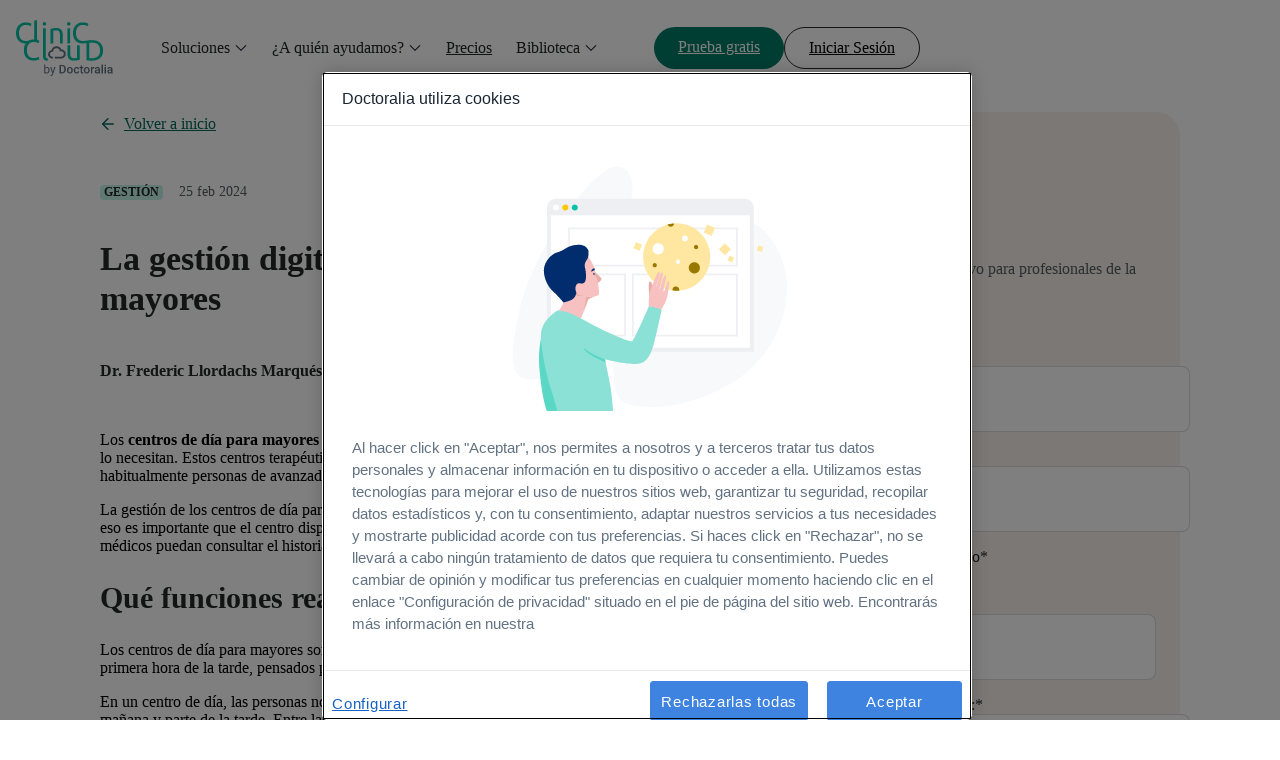

--- FILE ---
content_type: text/html; charset=UTF-8
request_url: https://clinic-cloud.com/blog/la-gestion-digital-de-los-centros-de-dia-para-mayores
body_size: 31565
content:
<!doctype html><html lang="es-es" data-theme="teal"><head>
    <meta charset="utf-8">

    <!--   Preload fonts   -->
    <link rel="preload" href="https://clinic-cloud.com/hubfs/lp-kit-files/lp-kit-fonts/figtree/Figtree-Light.woff2" as="font" type="font/woff2" crossorigin="anonymous">

    <link rel="preload" href="https://clinic-cloud.com/hubfs/lp-kit-files/lp-kit-fonts/figtree/Figtree-Regular.woff2" as="font" type="font/woff2" crossorigin="anonymous">

    <link rel="preload" href="https://clinic-cloud.com/hubfs/lp-kit-files/lp-kit-fonts/figtree/Figtree-Medium.woff2" as="font" type="font/woff2" crossorigin="anonymous">

    <link rel="preload" href="https://clinic-cloud.com/hubfs/lp-kit-files/lp-kit-fonts/figtree/Figtree-Bold.woff2" as="font" type="font/woff2" crossorigin="anonymous">

    <!--   Standard HubSpot stuff   -->
    <title>La gestión digital de los centros de día para mayores | Clinic Cloud</title>
    <meta name="description" content="Los centros de día para mayores cumplen una función básica en el cuidado y la rehabilitación de personas que así lo necesitan. Estos centros terapéuticos se adaptan a las necesidades de las personas que acuden a diario al centro, habitualmenteLeer más">
    <meta name="viewport" content="width=device-width, initial-scale=1">

    <script src="/hs/hsstatic/jquery-libs/static-1.1/jquery/jquery-1.7.1.js"></script>
<script>hsjQuery = window['jQuery'];</script>
    <meta property="og:description" content="Los centros de día para mayores cumplen una función básica en el cuidado y la rehabilitación de personas que así lo necesitan. Estos centros terapéuticos se adaptan a las necesidades de las personas que acuden a diario al centro, habitualmenteLeer más">
    <meta property="og:title" content="La gestión digital de los centros de día para mayores | Clinic Cloud">
    <meta name="twitter:description" content="Los centros de día para mayores cumplen una función básica en el cuidado y la rehabilitación de personas que así lo necesitan. Estos centros terapéuticos se adaptan a las necesidades de las personas que acuden a diario al centro, habitualmenteLeer más">
    <meta name="twitter:title" content="La gestión digital de los centros de día para mayores | Clinic Cloud">

    

    
    <style>
a.cta_button{-moz-box-sizing:content-box !important;-webkit-box-sizing:content-box !important;box-sizing:content-box !important;vertical-align:middle}.hs-breadcrumb-menu{list-style-type:none;margin:0px 0px 0px 0px;padding:0px 0px 0px 0px}.hs-breadcrumb-menu-item{float:left;padding:10px 0px 10px 10px}.hs-breadcrumb-menu-divider:before{content:'›';padding-left:10px}.hs-featured-image-link{border:0}.hs-featured-image{float:right;margin:0 0 20px 20px;max-width:50%}@media (max-width: 568px){.hs-featured-image{float:none;margin:0;width:100%;max-width:100%}}.hs-screen-reader-text{clip:rect(1px, 1px, 1px, 1px);height:1px;overflow:hidden;position:absolute !important;width:1px}
</style>

<link rel="preload" as="style" href="/hubfs/build_assets/pro-websites-project/1442/js_client_assets/assets/index-BLGjjqG7.css">

<link rel="preload" as="style" href="/hubfs/build_assets/pro-websites-project/1442/js_client_assets/assets/index-DTTsL92u.css">

<link rel="preload" as="style" href="/hubfs/build_assets/pro-websites-project/1442/js_client_assets/assets/index-Cuv7gEGx.css">

<link rel="preload" as="style" href="/hubfs/build_assets/pro-websites-project/1442/js_client_assets/assets/index-DYyhKWZq.css">

<link rel="preload" as="style" href="/hubfs/build_assets/pro-websites-project/1442/js_client_assets/assets/_post_page-_TzmnTfv.css">

<link rel="preload" as="style" href="/hubfs/build_assets/pro-websites-project/1442/js_client_assets/assets/index-BE4WpwBw.css">

<link rel="preload" as="style" href="/hubfs/build_assets/pro-websites-project/1442/js_client_assets/assets/ListItem-CzuuaKNA.css">

<link rel="preload" as="style" href="/hubfs/build_assets/pro-websites-project/1442/js_client_assets/assets/index-B5mlBV04.css">

<link rel="preload" as="style" href="/hubfs/build_assets/pro-websites-project/1442/js_client_assets/assets/ListItem-CzuuaKNA.css">

<link rel="preload" as="style" href="/hubfs/build_assets/pro-websites-project/1442/js_client_assets/assets/navigation-X6JekhOX.css">

<link rel="preload" as="style" href="/hubfs/build_assets/pro-websites-project/1442/js_client_assets/assets/VideoPopup-CxrFfUtj.css">

<link rel="preload" as="style" href="/hubfs/build_assets/pro-websites-project/1442/js_client_assets/assets/index-BnN-Dfb3.css">

    <script type="application/ld+json">
{
  "mainEntityOfPage" : {
    "@type" : "WebPage",
    "@id" : "https://clinic-cloud.com/blog/la-gestion-digital-de-los-centros-de-dia-para-mayores"
  },
  "author" : {
    "name" : "Dr. Frederic Llordachs Marqués",
    "url" : "https://clinic-cloud.com/blog/author/dr-frederic-llordachs-marqués",
    "@type" : "Person"
  },
  "headline" : "La gestión digital de los centros de día para mayores | Clinic Cloud",
  "datePublished" : "2024-02-25T23:00:00.000Z",
  "dateModified" : "2024-07-12T08:25:25.892Z",
  "publisher" : {
    "name" : "Doctoralia Internet S.L.",
    "logo" : {
      "url" : "https://clinic-cloud.com/hubfs/2025%20All%20brands%20logos/Docplanner/logo-docplanner-primary-teal-gray.svg",
      "@type" : "ImageObject"
    },
    "@type" : "Organization"
  },
  "@context" : "https://schema.org",
  "@type" : "BlogPosting",
  "image" : [ "https://clinic-cloud.com/hubfs/Imported_Blog_Media/pair-2914879_640-2-1.jpg" ]
}
</script>


    

<!-- Preload fonts -->
<link rel="preload" href="https://clinic-cloud.com/hubfs/lp-kit-files/lp-kit-fonts/roboto-light.ttf" as="font" type="font/ttf" crossorigin="anonymous">
<link rel="preload" href="https://clinic-cloud.com/hubfs/lp-kit-files/lp-kit-fonts/roboto-regular.ttf" as="font" type="font/ttf" crossorigin="anonymous">
<link rel="preload" href="https://clinic-cloud.com/hubfs/lp-kit-files/lp-kit-fonts/roboto-medium.ttf" as="font" type="font/ttf" crossorigin="anonymous">
<link rel="preload" href="https://clinic-cloud.com/hubfs/lp-kit-files/lp-kit-fonts/roboto-bold.ttf" as="font" type="font/ttf" crossorigin="anonymous">
<link rel="preload" href="https://clinic-cloud.com/hubfs/lp-kit-files/lp-kit-fonts/worksans-medium.ttf" as="font" type="font/ttf" crossorigin="anonymous">

<!-- Do not move the dataLayer script below the GTM script! -->
<meta name="google-site-verification" content="CKo6aD9OHEUs_eh9u1ZnZOfGDCsfIMbmGI-joSRyuC0">
<script>
  var dataLayer = [{
    contactEmail: "  ",
    contactFirstname: "",
    contactLastname: " ",
    contactCountry: "",
    contactCity: "",
    contactPhone: "",
    contactPostalCode: "",
    contactDID: " ",
    contactFID: "",
    contactIsVer: "",
    contactIsCom: "",
    contactIsFCom: "",
    contactFCA: "",
    contactSSO: "",
    contactIsFM: "",
    contactIsFVer: "",
    contactPv30Days: "",
    contactPosOps: "",
    contactAulgTok: " ",
    contactLastLogToDoc: "",
    contactAskCal30Days: "",
    contactPhoReq30Days: "",
    contactState: "",
    contactSpec1: " medico",
    contactFacAulgTok: "&lbrace;&lbrace;contact.facility_url&rbrace;&rbrace;?facility_auto_login=&lbrace;&lbrace;contact.facility_autologin_token_batch_&rbrace;&rbrace;",
    contactFacPhoReq30Days: "",
    contactFacPv30Days: "",
    contactLCS:"",
    contactTS:"",
    contactSC:""
    }]
</script>

<!-- Google Tag Manager -->
<script>(function(w,d,s,l,i){w[l]=w[l]||[];w[l].push({'gtm.start':
new Date().getTime(),event:'gtm.js'});var f=d.getElementsByTagName(s)[0],
j=d.createElement(s),dl=l!='dataLayer'?'&l='+l:'';j.async=true;j.src=
'https://www.googletagmanager.com/gtm.js?id='+i+dl;f.parentNode.insertBefore(j,f);
})(window,document,'script','dataLayer','GTM-NQVRT96');</script>
<!-- End Google Tag Manager -->

<style>
  a.anchor{
  	display: block;
    position: relative;
    top: -170px;
    visibility: hidden;
  }
</style>

<!-- Script that fixes issue with links opening inside of iframe on iframed pages on marketplace -->
<script>
document.addEventListener('DOMContentLoaded', function() {
  const headerMain = document.querySelector('.header-main');
  if (!headerMain) {
    const head = document.querySelector('head');
    const base = document.createElement('base');
    base.setAttribute('target', '_parent');
    head.appendChild(base);
  }
});
</script>
<link rel="amphtml" href="https://clinic-cloud.com/blog/la-gestion-digital-de-los-centros-de-dia-para-mayores?hs_amp=true">

<meta property="og:image" content="https://clinic-cloud.com/hubfs/Imported_Blog_Media/pair-2914879_640-2-1.jpg">
<meta property="og:image:width" content="640">
<meta property="og:image:height" content="426">

<meta name="twitter:image" content="https://clinic-cloud.com/hubfs/Imported_Blog_Media/pair-2914879_640-2-1.jpg">


<meta property="og:url" content="https://clinic-cloud.com/blog/la-gestion-digital-de-los-centros-de-dia-para-mayores">
<meta name="twitter:card" content="summary_large_image">

<link rel="canonical" href="https://clinic-cloud.com/blog/la-gestion-digital-de-los-centros-de-dia-para-mayores">

<meta property="og:type" content="article">
<link rel="alternate" type="application/rss+xml" href="https://clinic-cloud.com/blog/rss.xml">
<meta name="twitter:domain" content="clinic-cloud.com">
<script src="//platform.linkedin.com/in.js" type="text/javascript">
    lang: es_ES
</script>

<meta http-equiv="content-language" content="es-es">







    <!-- Custom tags -->
    <meta name="dp-template-type" content="dp-dnd-lp-kit">

    <meta name="generator" content="HubSpot"></head><body><div id="hs_cos_wrapper_todos" class="hs_cos_wrapper hs_cos_wrapper_widget hs_cos_wrapper_type_module" style="" data-hs-cos-general-type="widget" data-hs-cos-type="module"><link rel="stylesheet" href="/hubfs/build_assets/pro-websites-project/1442/js_client_assets/assets/index-BLGjjqG7.css">

    <script type="text/javascript">
      window.__hsEnvConfig = {"hsDeployed":true,"hsEnv":"prod","hsJSRGates":["CMS:JSRenderer:SeparateIslandRenderOption","CMS:JSRenderer:CompressResponse","CMS:JSRenderer:MinifyCSS","CMS:JSRenderer:GetServerSideProps","CMS:JSRenderer:LocalProxySchemaVersion1","CMS:JSRenderer:SharedDeps"],"hublet":"na1","portalID":442271};
      window.__hsServerPageUrl = "https:\u002F\u002Fclinic-cloud.com\u002Fblog\u002Fla-gestion-digital-de-los-centros-de-dia-para-mayores";
      window.__hsBasePath = "\u002Fblog\u002Fla-gestion-digital-de-los-centros-de-dia-para-mayores";
    </script>
      </div>
  
  
    

  <main>
    <div id="hs_cos_wrapper_Navigation-topmenu" class="hs_cos_wrapper hs_cos_wrapper_widget hs_cos_wrapper_type_module" style="" data-hs-cos-general-type="widget" data-hs-cos-type="module"><link rel="stylesheet" href="/hubfs/build_assets/pro-websites-project/1442/js_client_assets/assets/index-DTTsL92u.css">
<div data-hs-island="true" id="island-869480i1R1"></div>
    <script type="text/javascript">
      window.__hsEnvConfig = {"hsDeployed":true,"hsEnv":"prod","hsJSRGates":["CMS:JSRenderer:SeparateIslandRenderOption","CMS:JSRenderer:CompressResponse","CMS:JSRenderer:MinifyCSS","CMS:JSRenderer:GetServerSideProps","CMS:JSRenderer:LocalProxySchemaVersion1","CMS:JSRenderer:SharedDeps"],"hublet":"na1","portalID":442271};
      window.__hsServerPageUrl = "https:\u002F\u002Fclinic-cloud.com\u002Fblog\u002Fla-gestion-digital-de-los-centros-de-dia-para-mayores";
      window.__hsBasePath = "\u002Fblog\u002Fla-gestion-digital-de-los-centros-de-dia-para-mayores";
    </script>
      
  <script type="text/javascript">
    var newIslands = [{"clientOnly":"true","hydrateOn":"load","id":"island-869480i1R1","moduleId":"components\u002Fislands\u002FTopNavs\u002FProZoneTopNavIsland.jsx?client-entry","moduleName":"ProZoneTopNavIsland","priority":0,"props":{"content":{"buttons":{"primary":{"href":"https:\u002F\u002Fclinic-cloud.com\u002Fprueba-gratis","text":"Prueba gratis"},"secondary":{"href":"https:\u002F\u002Fapp.clinic-cloud.com\u002Flogin.php","text":"Iniciar Sesión"}},"homepageUrl":"https:\u002F\u002Fclinic-cloud.com","menuItems":[{"data":{"contentImage":{"alt":"Product","description":"Gestión eficiente, más pacientes y soluciones de IA en un solo lugar.","icon":"AIIcon","label":"Destacado","link":"https:\u002F\u002Fclinic-cloud.com\u002Fpor-que-clinic-cloud","src":"https:\u002F\u002F442271.fs1.hubspotusercontent-na1.net\u002Fhubfs\u002F442271\u002FWR%20PMSs\u002F%5BES%5D%20Clinic%20Cloud\u002FTop%20menu\u002Fes-wr-cc-why-clinic-cloud.webp","textLink":"Leer Más","title":"Por qué elegir Clinic Cloud"},"contentItems":[{"category":"Atrae y fideliza a tus pacientes","description":"Llega a más pacientes y crece más rápido.","items":[{"description":null,"icon":"DocplannerIcon","isNew":false,"link":"https:\u002F\u002Fclinic-cloud.com\u002Fintegracion-doctoralia","title":"Atrae más pacientes con Doctoralia"}]},{"category":"Simplifica el día a día","description":"Ahorra tiempo automatizando tareas.","items":[{"description":null,"icon":"SmartIcon","isNew":false,"link":"https:\u002F\u002Fclinic-cloud.com\u002Fasistente-inteligente-noa","title":"Asistente IA para notas clínicas"},{"description":null,"icon":"CalendarDaysIcon","isNew":false,"link":"https:\u002F\u002Fclinic-cloud.com\u002Fagenda","title":"Gestión de agenda y citas"},{"description":null,"icon":"LockIcon","isNew":false,"link":"https:\u002F\u002Fclinic-cloud.com\u002Fgestion-usuarios","title":"Accesos y permisos"},{"description":null,"icon":"ClipBoardIcon","isNew":false,"link":"https:\u002F\u002Fclinic-cloud.com\u002Fhistorias-clinicas-electronicas-digitales-software-gestion","title":"Historia clínica electrónica"}]},{"category":"Acelera el rendimiento de tu clínica","description":"Conviértete en un centro ágil y eficiente.","items":[{"description":null,"icon":"CashIcon","isNew":false,"link":"https:\u002F\u002Fclinic-cloud.com\u002Fcaja-facturacion","title":"Caja y cobros"},{"description":null,"icon":"InvoiceIcon","isNew":false,"link":"https:\u002F\u002Fclinic-cloud.com\u002Ffacturacion-electronica","title":"Facturación electrónica (con VeriFactu y TicketBai)"}]}],"format":"type1","hasTag":false,"icon":null,"link":null,"returnMsg":"Menu principal"},"title":"Soluciones"},{"data":{"contentImage":{"alt":"Product","description":"Descubre cómo clínicas y consultas están creciendo gracias a Clinic Cloud","icon":"AIIcon","label":"Destacado","link":"https:\u002F\u002Fpro.doctoralia.es\u002Fcasos-exito?tag=clinic-cloud","src":"https:\u002F\u002F442271.fs1.hubspotusercontent-na1.net\u002Fhubfs\u002F442271\u002FWR%20PMSs\u002F%5BES%5D%20Clinic%20Cloud\u002FTop%20menu\u002Fes-wr-cc-costumer-story.webp","textLink":"Leer Más","title":"Casos de éxito"},"contentItems":[{"category":"Por Usuario","description":"Descubre cómo ayudamos a cada miembro de tu equipo.","items":[{"description":null,"icon":"PatientsIcon","isNew":false,"link":"https:\u002F\u002Fclinic-cloud.com\u002Fsoftware-medico-recepcionista","title":"Equipo de recepción"},{"description":null,"icon":"BagIcon","isNew":false,"link":"https:\u002F\u002Fclinic-cloud.com\u002Fsoftware-gestion-clinicas-managers","title":"Gerente de clínica"},{"description":null,"icon":"GrowthIcon","isNew":false,"link":"https:\u002F\u002Fclinic-cloud.com\u002Fsoftware-medico-administradores","title":"Equipo administrativo"},{"description":null,"icon":"DoctorIcon","isNew":false,"link":"https:\u002F\u002Fclinic-cloud.com\u002Fsoftware-medico-doctores","title":"Especialistas"},{"description":null,"icon":"MegaphoneIcon","isNew":false,"link":"https:\u002F\u002Fclinic-cloud.com\u002Fsoftware-medico-marketing","title":"Marketing"}]},{"category":"Por Especialidad","description":"Descubre cómo ayudamos a cada especialidad.","items":[{"description":null,"icon":"HairIcon","isNew":false,"link":"https:\u002F\u002Fclinic-cloud.com\u002Fsoftware-para-gestion-clinicas-esteticas-centros","title":"Medicina Estética"},{"description":null,"icon":"ToothIcon","isNew":false,"link":"https:\u002F\u002Fclinic-cloud.com\u002Fsoftware-clinica-dental-programa-odontologico","title":"Dental"},{"description":null,"icon":"PhisioTherapyIcon","isNew":false,"link":"https:\u002F\u002Fclinic-cloud.com\u002Fprograma-gestion-clinicas-de-fisioterapia-software","title":"Fisioterapia y rehabilitación"},{"description":null,"icon":"PhychoIcon","isNew":false,"link":"https:\u002F\u002Fclinic-cloud.com\u002Fhistoria-clinica-psicologica-software-psicologos","title":"Psicología y salud Mental"}]}],"format":"type1","hasTag":false,"icon":null,"link":null,"returnMsg":"Menu principal"},"title":"¿A quién ayudamos?"},{"data":{"contentImage":null,"contentItems":null,"format":"type1","hasTag":false,"icon":null,"link":"https:\u002F\u002Fclinic-cloud.com\u002Ftarifas"},"title":"Precios"},{"data":{"contentImage":{"alt":"Product","description":"Cómo adaptar tu clínica a Verifactu","icon":null,"label":"DESTACADO","link":"https:\u002F\u002Fclinic-cloud.com\u002Frecursos-gratuitos\u002Febook\u002Fguia-verifactu\u002Fform","src":"https:\u002F\u002F442271.fs1.hubspotusercontent-na1.net\u002Fhubfs\u002F442271\u002FWR%20PMSs\u002F%5BES%5D%20Clinic%20Cloud\u002FTop%20menu\u002Fes-wr-cc-ebook-cover.webp","textLink":"Ver más","title":"Guía"},"contentItems":[{"category":"Recursos gratuitos y eventos","items":[{"description":"Mantente al tanto de las novedades en el sector médico.","icon":"QuillWriteIcon","isNew":false,"link":"https:\u002F\u002Fclinic-cloud.com\u002Fblog","title":"Blog"},{"description":"Accede a contenido gratuito para hacer crecer tu operación.","icon":"SchoolGraduationIcon","isNew":false,"link":"https:\u002F\u002Fclinic-cloud.com\u002Frecursos-gratuitos","title":"Ebooks, webinars y herramientas"}]},{"category":"Ayuda","items":[{"description":"Encuentra las respuestas a tus preguntas.","icon":"QuestionFilledIcon","isNew":false,"link":"https:\u002F\u002Fclinic-cloud.com\u002Ffaq","title":"Centro de ayuda"}]}],"format":"type1","hasTag":false,"icon":null,"link":null,"returnMsg":"Menu principal"},"title":"Biblioteca"}],"menuType":"ProZone"},"domainInfo":{"companyName":"Clinic Cloud","consentText":"Al solicitar una demo, aceptas recibir comunicaciones sobre nuestros productos y servicios. Podrás darte de baja en cualquier momento. Para más información, consulta nuestra \u003Ca href=\"https:\u002F\u002Fwww.doctoralia.es\u002Fprivacidad\" target=\"_blank\" rel=\"noopener\"\u003EPolítica de Privacidad\u003C\u002Fa\u003E y nuestros \u003Ca href=\"https:\u002F\u002Fwww.doctoralia.es\u002Fterminos-y-condiciones\" target=\"_blank\" rel=\"noopener\"\u003ETérminos y Condiciones\u003C\u002Fa\u003E.","country":"Spain","countryCode":"es","desktopLogo":"ClinicCloudLogo","errorPage":{"subtitle":"¡No te preocupes! Te redirigiremos a nuestra página de inicio.","title":"No hemos encontrado la página que estás buscando"},"extraFeaturesContent":{"clinicsText":"Ver más características","individualsText":"¿Qué incluye?"},"homePage":"https:\u002F\u002Fclinic-cloud.com","language":"es-ES","listingBlogUrl":"https:\u002F\u002Fclinic-cloud.com\u002Fblog","mobileLogo":"MiniClinicCloudLogo","postInfo":{"backHomeLinkText":"Volver a inicio","formName":"cloud_form","moreArticles":"Más artículos","newsletterForm":{"description":"Contenido exclusivo para profesionales de la salud.","title":"Inspírate"},"postAuthorSentence":"Sobre el autor","relatedPostTitle":"Artículos relacionados"}},"isDarkMode":false},"supplementalFieldValues":{"isDarkMode":{}},"url":"\u002Fhubfs\u002Fbuild_assets\u002Fpro-websites-project\u002F1442\u002Fjs_client_assets\u002Fassets\u002FProZoneTopNavIsland-VVo4J0nu.js"}];
    if (Array.isArray(window.__islands)) {
      window.__islands.push(...newIslands);
    } else {
      window.__islands = newIslands;
    }
  </script>
  <link rel="modulepreload" crossorigin href="https://static.hsappstatic.net/cms-js-static/ex/js/react/v18/react-combined.mjs">
  <script type="module" crossorigin>
    import { initConfigSingletonFromJSON, setupIslandHydration } from "https://static.hsappstatic.net/cms-js-static/ex/js/island-runtime/v1/island-runtime.mjs"
    initConfigSingletonFromJSON(window.__hsEnvConfig)
    setupIslandHydration();
  </script>
      </div>

    <div id="hs_cos_wrapper_Core-scroll-progress-bar" class="hs_cos_wrapper hs_cos_wrapper_widget hs_cos_wrapper_type_module" style="" data-hs-cos-general-type="widget" data-hs-cos-type="module"><link rel="stylesheet" href="/hubfs/build_assets/pro-websites-project/1442/js_client_assets/assets/index-Cuv7gEGx.css">
<div class="core-scroll-progress-bar"><!--$--><div data-hs-island="true" id="island-10ca5ei1R0"><!--$--><div class="scroll-progress-bar z-index-top" style="top:0px"></div><!--/$--></div><!--/$--></div>
    <script type="text/javascript">
      window.__hsEnvConfig = {"hsDeployed":true,"hsEnv":"prod","hsJSRGates":["CMS:JSRenderer:SeparateIslandRenderOption","CMS:JSRenderer:CompressResponse","CMS:JSRenderer:MinifyCSS","CMS:JSRenderer:GetServerSideProps","CMS:JSRenderer:LocalProxySchemaVersion1","CMS:JSRenderer:SharedDeps"],"hublet":"na1","portalID":442271};
      window.__hsServerPageUrl = "https:\u002F\u002Fclinic-cloud.com\u002Fblog\u002Fla-gestion-digital-de-los-centros-de-dia-para-mayores";
      window.__hsBasePath = "\u002Fblog\u002Fla-gestion-digital-de-los-centros-de-dia-para-mayores";
    </script>
      
  <script type="text/javascript">
    var newIslands = [{"clientOnly":false,"hydrateOn":"load","id":"island-10ca5ei1R0","moduleId":"components\u002Fpartials\u002FScrollProgressBar.jsx?client-entry","moduleName":"ScrollProgressBar","priority":0,"props":{},"supplementalFieldValues":{"settings":{"additionalWrapperClasses":{},"blockId":{},"colorMode":{"colorModeValue":{}},"renderComponent":{},"scrollAnimation":{},"spacing":{"mb":{},"mt":{},"pb":{},"pt":{}}}},"url":"\u002Fhubfs\u002Fbuild_assets\u002Fpro-websites-project\u002F1442\u002Fjs_client_assets\u002Fassets\u002FScrollProgressBar-CYK0MmD-.js"}];
    if (Array.isArray(window.__islands)) {
      window.__islands.push(...newIslands);
    } else {
      window.__islands = newIslands;
    }
  </script>
  <link rel="modulepreload" crossorigin href="https://static.hsappstatic.net/cms-js-static/ex/js/react/v18/react-combined.mjs">
  <script type="module" crossorigin>
    import { initConfigSingletonFromJSON, setupIslandHydration } from "https://static.hsappstatic.net/cms-js-static/ex/js/island-runtime/v1/island-runtime.mjs"
    initConfigSingletonFromJSON(window.__hsEnvConfig)
    setupIslandHydration();
  </script>
      </div>

    <div class="container gap-6 pt-7 pt-md-10 d-flex justify-content-center flex-direction-column flex-direction-md-row align-items-start">
      <div class="left maxw-100 maxw-md-730">
        <div id="hs_cos_wrapper_Blog-post-intro" class="hs_cos_wrapper hs_cos_wrapper_widget hs_cos_wrapper_type_module" style="" data-hs-cos-general-type="widget" data-hs-cos-type="module"><link rel="stylesheet" href="/hubfs/build_assets/pro-websites-project/1442/js_client_assets/assets/index-DYyhKWZq.css">
<link rel="stylesheet" href="/hubfs/build_assets/pro-websites-project/1442/js_client_assets/assets/_post_page-_TzmnTfv.css">
<div class="blog-post-intro"><div class="mt-9 mt-sm-0 mb-6 wrapper__left-container left maxw-100 maxw-md-730"><a class="d-inline-block btn btn-text btn-large 
         mb-6 text-link pl-5 full-left-arrow
         left-arrow" href="https://clinic-cloud.com/blog"><span>Volver a inicio</span></a><div class="mb-3 wrapper-badge d-flex align-items-center"><span class="badge badge-primary badge-small mr-4">Gestión</span><div class="gap-3 d-flex align-items-center"><p class="caption">25 feb 2024</p></div></div><div class="wrapper-title mb-6 mb-md-5"><h1 class="h2 font-semibold text-primary">La gestión digital de los centros de día para mayores</h1></div><div class="wrapper__content-name gap-4 d-flex "><div class=" name d-flex flex-direction-column  align-items-center justify-content-center"><p class="p2 name__text text-primary font-semibold">Dr. Frederic Llordachs Marqués</p></div></div></div></div>
    <script type="text/javascript">
      window.__hsEnvConfig = {"hsDeployed":true,"hsEnv":"prod","hsJSRGates":["CMS:JSRenderer:SeparateIslandRenderOption","CMS:JSRenderer:CompressResponse","CMS:JSRenderer:MinifyCSS","CMS:JSRenderer:GetServerSideProps","CMS:JSRenderer:LocalProxySchemaVersion1","CMS:JSRenderer:SharedDeps"],"hublet":"na1","portalID":442271};
      window.__hsServerPageUrl = "https:\u002F\u002Fclinic-cloud.com\u002Fblog\u002Fla-gestion-digital-de-los-centros-de-dia-para-mayores";
      window.__hsBasePath = "\u002Fblog\u002Fla-gestion-digital-de-los-centros-de-dia-para-mayores";
    </script>
      </div>

        <span id="hs_cos_wrapper_post_body" class="hs_cos_wrapper hs_cos_wrapper_meta_field hs_cos_wrapper_type_rich_text" style="" data-hs-cos-general-type="meta_field" data-hs-cos-type="rich_text"><p>Los <strong>centros de día para mayores</strong> cumplen una función básica en el cuidado y la rehabilitación de personas que así lo necesitan. Estos centros terapéuticos se adaptan a las necesidades de las personas que acuden a diario al centro, habitualmente personas de avanzada edad, que necesitan de una serie de cuidados especiales.</p> 
<!--more-->
<p>La gestión de los centros de día para mayores depende, en gran medida, de las necesidades de cada paciente, por eso es importante que el centro disponga de una plataforma de atención personalizada, en la que los especialistas médicos puedan consultar el historial de cada paciente.</p> 
<h2>Qué funciones realizan los centros de día</h2> 
<p>Los centros de día para mayores son espacios clínicos abiertos durante unas horas, habitualmente por la mañana y primera hora de la tarde, pensados para personas de avanzada edad.&nbsp;</p> 
<p>En un centro de día, las personas no permanecen ingresadas de manera permanente, sino que acuden durante la mañana y parte de la tarde. Entre las funciones que lleva a cabo un centro de día se incluyen tareas de rehabilitación, además de otras tareas clínicas relativas a la salud de las personas que acuden al centro.</p> 
<p>Lo que buscamos con los centros de día es que personas mayores que viven en sus casas, o bien con sus familias, puedan pasar las primeras horas del día en un espacio adaptado, en el que puedan llevar a cabo ejercicios de ocio y terapia. Muchas familias optan por los centros de día para mejorar la calidad de vida de las personas mayores.&nbsp;</p> 
<h2>Las ventajas de los centros de día</h2> 
<p>La principal ventaja de los centros de día es que no desvinculan a la persona de su entorno por completo. El centro de día está pensado para que los pacientes acudan durante un tiempo determinado, el resto del día, el paciente regresa a su casa.</p> 
<p>Otra de las ventajas es que los centros de día suelen contar con personal clínico, capaz de preparar actividades de ocio y rehabilitación. En caso de ser necesario, un médico especialista puede realizar labores médicas en el propio centro, por tanto las personas que acuden al centro de día están continuamente atendidas.&nbsp;</p> 
<p>Para personas mayores que viven con sus familias, el centro de día les permite estar en un entorno seguro mientras el resto de la familia está trabajando. Hay muchas personas que viven con familiares mayores, y que no pueden hacerse cargo de ellos durante las primeras horas del día por motivos laborales, los centros de día ofrecen una alternativa adecuada en estos casos.</p> 
<h2>La importancia de la gestión de un centro de día</h2> 
<p>Los centros de día trabajan esencialmente con personas mayores. En este sentido, muchos de estos centros llevan a cabo terapias de mantenimiento y rehabilitación personalizadas, por tanto, es muy importante controlar el proceso de rehabilitación de cada paciente.</p> 
<p>La posibilidad de trabajar en la nube, mediante un medio cien por cien digitalizado, fomenta una gestión adecuada y personalizada. Clinic Cloud te ofrece la posibilidad de gestionar perfiles personales, coordinar equipos médicos y disponer de una tecnología segura, adaptada a las exigencias de la ley referente a la protección de datos.&nbsp;</p> 
<p>Las labores de rehabilitación que se llevan a cabo en un centro de día deben seguir un proceso personalizado, en base a una prescripción médica. Muchas de las personas mayores que acuden a un centro de día lo hacen porque necesitan una terapia personalizada de recuperación. En este caso, el gestor digital permite controlar tanto los ejercicios de terapia que el paciente lleva a cabo, como los avances del paciente. El objetivo es que el equipo médico que se ocupa de las labores de rehabilitación, cuente en todo momento con la información necesaria para establecer el tratamiento más adecuado.&nbsp;</p> 
<h2>La gestión médica más allá de la salud</h2> 
<p>Clinic Cloud no es solo un software médico, además permite gestionar otros aspectos de la propia clínica, especialmente aquellos referidos a las cuestiones económicas del centro.</p> 
<p>Clinic Cloud incluye diversas funciones relativas a la gestión financiera, como la posibilidad de realizar un balance, control de proveedores, gestión de pagos, etc. Esta información puede enviarse de manera automática al gestor, para que tú no tengas que preocuparte por la gestión económica de tu centro.&nbsp;</p> 
<p>Otra de las características fundamentales del software Clinic Cloud es que está diseñado para adaptarse por completo a la Ley Orgánica de Protección de Datos. Es fundamental proteger la información médica de las personas que acuden a un centro de día, por eso el soporte digital de Clinic Cloud trabaja en la nube, en un espacio seguro especialmente dedicado a la protección de datos de pacientes.</p> 
<p>Si quieres solicitar más información acerca del uso de Clinic Cloud en centros de día, <a href="https://clinic-cloud.com/contacta-con-nosotros/">contacta con nuestro</a> equipo ahora.&nbsp;</p></span>

        <div id="hs_cos_wrapper_Blog-author-information" class="hs_cos_wrapper hs_cos_wrapper_widget hs_cos_wrapper_type_module" style="" data-hs-cos-general-type="widget" data-hs-cos-type="module"><div class="blog-author-information d-inline-block w-100 mode-white mt-7 mt-md-9 mb-7 mb-md-9   reveal-up-animation"><div class="container d-flex flex-direction-md-row gap-4"><div class="leftContainer minw-60"><img src="" alt="Dr. Frederic Llordachs Marqués" class="radius-rounded object-fit-cover" width="60" height="60"></div><div class="rightContainer"><div class="firstRow mb-2 d-flex flex-direction-row justify-content-between align-items-start"><div class="authorInfo d-flex flex-direction-column"><p class="caption text-semibold">Sobre el autor</p><p class="p1 text-semibold">Dr. Frederic Llordachs Marqués</p></div></div><div class="secondRow mb-4"><p class="caption"></p></div></div></div></div>
    <script type="text/javascript">
      window.__hsEnvConfig = {"hsDeployed":true,"hsEnv":"prod","hsJSRGates":["CMS:JSRenderer:SeparateIslandRenderOption","CMS:JSRenderer:CompressResponse","CMS:JSRenderer:MinifyCSS","CMS:JSRenderer:GetServerSideProps","CMS:JSRenderer:LocalProxySchemaVersion1","CMS:JSRenderer:SharedDeps"],"hublet":"na1","portalID":442271};
      window.__hsServerPageUrl = "https:\u002F\u002Fclinic-cloud.com\u002Fblog\u002Fla-gestion-digital-de-los-centros-de-dia-para-mayores";
      window.__hsBasePath = "\u002Fblog\u002Fla-gestion-digital-de-los-centros-de-dia-para-mayores";
    </script>
      </div>
      </div>

      
      <div class="right position-sticky top-10">
        <div id="hs_cos_wrapper_Blog-post-banner" class="hs_cos_wrapper hs_cos_wrapper_widget hs_cos_wrapper_type_module" style="" data-hs-cos-general-type="widget" data-hs-cos-type="module"><link rel="stylesheet" href="/hubfs/build_assets/pro-websites-project/1442/js_client_assets/assets/index-BE4WpwBw.css">
<link rel="stylesheet" href="/hubfs/build_assets/pro-websites-project/1442/js_client_assets/assets/ListItem-CzuuaKNA.css">
<div class="blog-post-banner"><div class="wrapper__right-container d-flex flex-direction-column gap-7 maxw-md-350 w-md-350"><div id="FormHook" class="p-5 bg-secondary radius-4 d-flex flex-direction-column"><div class="wrapper-title mb-2"><h5 class="h5 font-semibold  ">Inspírate</h5></div><div class="wrapper__description"><p class="p2 text-secondary  mb-5">Contenido exclusivo para profesionales de la salud.</p></div><!--$--><div data-hs-island="true" id="island-a7d4fci1R2n"><!--$--><div><span id="hs_cos_wrapper_Blog-post-banner_" class="hs_cos_wrapper hs_cos_wrapper_widget hs_cos_wrapper_type_form" style="" data-hs-cos-general-type="widget" data-hs-cos-type="form"><h3 id="hs_cos_wrapper_Blog-post-banner_-3_title" class="hs_cos_wrapper form-title" data-hs-cos-general-type="widget_field" data-hs-cos-type="text"></h3>

<div id="hs_form_target_Blog-post-banner_-3"></div>









</span></div><!--/$--></div><!--/$--></div></div></div>
    <script type="text/javascript">
      window.__hsEnvConfig = {"hsDeployed":true,"hsEnv":"prod","hsJSRGates":["CMS:JSRenderer:SeparateIslandRenderOption","CMS:JSRenderer:CompressResponse","CMS:JSRenderer:MinifyCSS","CMS:JSRenderer:GetServerSideProps","CMS:JSRenderer:LocalProxySchemaVersion1","CMS:JSRenderer:SharedDeps"],"hublet":"na1","portalID":442271};
      window.__hsServerPageUrl = "https:\u002F\u002Fclinic-cloud.com\u002Fblog\u002Fla-gestion-digital-de-los-centros-de-dia-para-mayores";
      window.__hsBasePath = "\u002Fblog\u002Fla-gestion-digital-de-los-centros-de-dia-para-mayores";
    </script>
      
  <script type="text/javascript">
    var newIslands = [{"clientOnly":false,"hydrateOn":"load","id":"island-a7d4fci1R2n","moduleId":"components\u002Fislands\u002FFormIsland.jsx?client-entry","moduleName":"FormIsland","priority":0,"props":{"customTYM":"","fieldPath":"formGroup.defaultFormGroup.cloud_form","linkText":"Link"},"supplementalFieldValues":{"formGroup":{"defaultFormGroup":{"cloud_form":{"type":"form","value":{"content":"\u003Cspan id=\"hs_cos_wrapper_Blog-post-banner_\" class=\"hs_cos_wrapper hs_cos_wrapper_widget hs_cos_wrapper_type_form\" style=\"\" data-hs-cos-general-type=\"widget\" data-hs-cos-type=\"form\" \u003E\u003Ch3 id=\"hs_cos_wrapper_Blog-post-banner_-3_title\" class=\"hs_cos_wrapper form-title\" data-hs-cos-general-type=\"widget_field\" data-hs-cos-type=\"text\"\u003E\u003C\u002Fh3\u003E\n\n\u003Cdiv id='hs_form_target_Blog-post-banner_-3'\u003E\u003C\u002Fdiv\u003E\n\n\n\n\n\n\n\n\n\n\u003C\u002Fspan\u003E"}}}}},"url":"\u002Fhubfs\u002Fbuild_assets\u002Fpro-websites-project\u002F1442\u002Fjs_client_assets\u002Fassets\u002FFormIsland-DXqtBlaw.js"}];
    if (Array.isArray(window.__islands)) {
      window.__islands.push(...newIslands);
    } else {
      window.__islands = newIslands;
    }
  </script>
  <link rel="modulepreload" crossorigin href="https://static.hsappstatic.net/cms-js-static/ex/js/react/v18/react-combined.mjs">
  <script type="module" crossorigin>
    import { initConfigSingletonFromJSON, setupIslandHydration } from "https://static.hsappstatic.net/cms-js-static/ex/js/island-runtime/v1/island-runtime.mjs"
    initConfigSingletonFromJSON(window.__hsEnvConfig)
    setupIslandHydration();
  </script>
      </div>
      </div>
      
    </div>

    <div id="hs_cos_wrapper_Blog-post-related-posts" class="hs_cos_wrapper hs_cos_wrapper_widget hs_cos_wrapper_type_module" style="" data-hs-cos-general-type="widget" data-hs-cos-type="module"><link rel="stylesheet" href="/hubfs/build_assets/pro-websites-project/1442/js_client_assets/assets/index-B5mlBV04.css">
<link rel="stylesheet" href="/hubfs/build_assets/pro-websites-project/1442/js_client_assets/assets/ListItem-CzuuaKNA.css">
<link rel="stylesheet" href="/hubfs/build_assets/pro-websites-project/1442/js_client_assets/assets/navigation-X6JekhOX.css">
<link rel="stylesheet" href="/hubfs/build_assets/pro-websites-project/1442/js_client_assets/assets/VideoPopup-CxrFfUtj.css">
<div class="blog-post-related-posts d-inline-block w-100 mode-brown mt-7 mt-md-9  pt-7 pt-md-9  "><div class="container mb-6"><div class="wrapper-title"><div class="wrapper-title mb-2"><h3 class="h3 font-semibold  text-center">Artículos relacionados</h3></div></div><div class="swiper-container"><div class="wrapper-carousel-cards gap-4 pt-8 pt-sm-9"><div data-hs-island="true" id="island-e4c263i1Rn"></div></div></div></div></div>
    <script type="text/javascript">
      window.__hsEnvConfig = {"hsDeployed":true,"hsEnv":"prod","hsJSRGates":["CMS:JSRenderer:SeparateIslandRenderOption","CMS:JSRenderer:CompressResponse","CMS:JSRenderer:MinifyCSS","CMS:JSRenderer:GetServerSideProps","CMS:JSRenderer:LocalProxySchemaVersion1","CMS:JSRenderer:SharedDeps"],"hublet":"na1","portalID":442271};
      window.__hsServerPageUrl = "https:\u002F\u002Fclinic-cloud.com\u002Fblog\u002Fla-gestion-digital-de-los-centros-de-dia-para-mayores";
      window.__hsBasePath = "\u002Fblog\u002Fla-gestion-digital-de-los-centros-de-dia-para-mayores";
    </script>
      
  <script type="text/javascript">
    var newIslands = [{"clientOnly":"true","hydrateOn":"load","id":"island-e4c263i1Rn","moduleId":"components\u002Fislands\u002FCardCarousel.jsx?client-entry","moduleName":"CardCarousel","priority":0,"props":{"fieldValues":{"cardFieldCollection":[{"card":{"badges":[{"badge":"Gestión"}],"cardDescription":"¿Te interesa mejorar o comenzar a trabajar con multicentros médicos? Te explicamos los principales retos y consejos para gestionarlos de manera eficiente.","cardLink":"https:\u002F\u002Fclinic-cloud.com\u002Fblog\u002Fretos-gestion-multicentros-medicos","cardTitle":"Cinco retos en la gestión de clínicas multicentro","media":{"image":{"alt":"","src":"https:\u002F\u002F442271.fs1.hubspotusercontent-na1.net\u002Fhubfs\u002F442271\u002FImported_Blog_Media\u002FGood-news-Smiling-female-patient-and-doctor-looking-at-paper-document_-1253607505_6048x4024.jpg"},"mediaType":"image"}}},{"card":{"badges":[{"badge":"Gestión"}],"cardDescription":"Si buscas un software para centros de medicina estética, en Clinic Cloud te ofrecemos la solución perfecta con las herramientas que necesitas integradas.","cardLink":"https:\u002F\u002Fclinic-cloud.com\u002Fblog\u002Fsoftware-centros-medicina-estetica","cardTitle":"Las herramientas de Clinic Cloud para centros de medicina estética","media":{"image":{"alt":"","src":"https:\u002F\u002F442271.fs1.hubspotusercontent-na1.net\u002Fhubfs\u002F442271\u002FImported_Blog_Media\u002Fclinic-cloud-medicina-estetica-articulo.png"},"mediaType":"image"}}},{"card":{"badges":[{"badge":"Gestión"}],"cardDescription":"Te explicamos en este articulo las herramientas que un centro de psicología y psiquiatría debe contar para conseguir un día a día operacional eficiente.","cardLink":"https:\u002F\u002Fclinic-cloud.com\u002Fblog\u002Feficiencia-operativa-clinica-psicologos","cardTitle":"Cómo aumentar la eficiencia operativa en clínicas de psicología","media":{"image":{"alt":"","src":"https:\u002F\u002F442271.fs1.hubspotusercontent-na1.net\u002Fhubfs\u002F442271\u002FImported_Blog_Media\u002Fsoftware-clinicas-psicologia-thumb-cc-blog.png"},"mediaType":"image"}}}]},"showLink":true},"supplementalFieldValues":{"badge":{},"description":{},"numberOfRelatedPosts":{},"settings":{"additionalWrapperClasses":{},"blockId":{},"colorMode":{"colorModeValue":{}},"renderComponent":{},"scrollAnimation":{},"spacing":{"mb":{},"mt":{},"pb":{},"pt":{}}},"title":{}},"url":"\u002Fhubfs\u002Fbuild_assets\u002Fpro-websites-project\u002F1442\u002Fjs_client_assets\u002Fassets\u002FCardCarousel-BsgguAUY.js"}];
    if (Array.isArray(window.__islands)) {
      window.__islands.push(...newIslands);
    } else {
      window.__islands = newIslands;
    }
  </script>
  <link rel="modulepreload" crossorigin href="https://static.hsappstatic.net/cms-js-static/ex/js/react/v18/react-combined.mjs">
  <script type="module" crossorigin>
    import { initConfigSingletonFromJSON, setupIslandHydration } from "https://static.hsappstatic.net/cms-js-static/ex/js/island-runtime/v1/island-runtime.mjs"
    initConfigSingletonFromJSON(window.__hsEnvConfig)
    setupIslandHydration();
  </script>
      </div>

    <div id="hs_cos_wrapper_Navigation-footer" class="hs_cos_wrapper hs_cos_wrapper_widget hs_cos_wrapper_type_module" style="" data-hs-cos-general-type="widget" data-hs-cos-type="module"><link rel="stylesheet" href="/hubfs/build_assets/pro-websites-project/1442/js_client_assets/assets/index-BnN-Dfb3.css">
<div class="navigation-footer"><footer class="footer d-flex flex-direction-column gap-6 gap-md-7"><div class="container pt-7 pt-md-9"><div class="first-row pb-6 pb-md-7"><div class="content d-flex w-100 justify-content-md-between align-items-start flex-direction-column flex-direction-md-row flex-md-row gap-5 gap-md-7"><a class="navbar-brand d-block" href="https://clinic-cloud.com/"><svg xmlns="http://www.w3.org/2000/svg" width="97" height="56" viewbox="0 0 97 56" fill="none"><path fill-rule="evenodd" clip-rule="evenodd" d="M32.8527 52.6389C33.2969 52.0505 33.519 51.2731 33.519 50.3067V50.2132C33.519 49.204 33.2988 48.4091 32.8585 47.8285C32.4221 47.2479 31.8201 46.9576 31.0524 46.9576C30.2848 46.9576 29.6828 47.2284 29.2464 47.77V44.4209H28.165V53.3987H29.1587L29.2113 52.6681C29.6477 53.2331 30.2653 53.5156 31.0641 53.5156C31.8123 53.5156 32.4085 53.2234 32.8527 52.6389ZM32.011 48.4773C32.2955 48.8786 32.4377 49.4475 32.4377 50.184C32.4377 50.9906 32.2935 51.5946 32.0052 51.9959C31.7168 52.3973 31.3135 52.598 30.7953 52.598C30.0939 52.598 29.5776 52.2667 29.2464 51.6043V48.8689C29.5581 48.2065 30.0705 47.8753 30.7836 47.8753C31.3174 47.8753 31.7266 48.0759 32.011 48.4773ZM86.9125 53.3987H85.4921V44.4209H86.9125V53.3987ZM88.5549 53.3987H89.9752V47.0745H88.5549V53.3987ZM88.6718 44.8885C88.5354 45.0327 88.4672 45.2139 88.4672 45.4321C88.4672 45.6464 88.5354 45.8256 88.6718 45.9698C88.8121 46.1101 89.0108 46.1802 89.268 46.1802C89.5251 46.1802 89.7239 46.1101 89.8641 45.9698C90.0044 45.8256 90.0746 45.6464 90.0746 45.4321C90.0746 45.2139 90.0044 45.0327 89.8641 44.8885C89.7239 44.7443 89.5251 44.6722 89.268 44.6722C89.0108 44.6722 88.8121 44.7443 88.6718 44.8885ZM95.1421 52.8084C95.1889 53.0811 95.2434 53.2779 95.3058 53.3987H96.7553V53.2994C96.5956 52.9604 96.5157 52.5064 96.5157 51.9375V49.0852C96.504 48.411 96.278 47.8889 95.8377 47.5187C95.3973 47.1446 94.807 46.9576 94.0667 46.9576C93.5796 46.9576 93.1373 47.0433 92.7399 47.2148C92.3463 47.3862 92.0346 47.6239 91.8047 47.9279C91.5748 48.2279 91.4598 48.5513 91.4598 48.8981H92.8801C92.8801 48.6487 92.9834 48.4442 93.1899 48.2844C93.3964 48.1207 93.6614 48.0389 93.9848 48.0389C94.3589 48.0389 94.6375 48.1383 94.8206 48.337C95.0038 48.5318 95.0954 48.7929 95.0954 49.1202V49.5352H94.2245C93.2932 49.5352 92.5762 49.7164 92.0735 50.0788C91.5748 50.4373 91.3254 50.9536 91.3254 51.6277C91.3254 52.1615 91.5261 52.6097 91.9274 52.972C92.3288 53.3344 92.847 53.5156 93.4822 53.5156C94.1368 53.5156 94.6901 53.2799 95.1421 52.8084ZM94.5342 52.1713C94.2888 52.3077 94.0257 52.3759 93.7452 52.3759C93.4412 52.3759 93.1977 52.296 93.0146 52.1362C92.8353 51.9726 92.7457 51.7543 92.7457 51.4816C92.7457 51.1465 92.8782 50.8873 93.1432 50.7042C93.4081 50.5211 93.8036 50.4295 94.3297 50.4295H95.0954V51.6219C94.9707 51.8518 94.7836 52.0349 94.5342 52.1713ZM82.5404 52.8084C82.5872 53.0811 82.6418 53.2779 82.7041 53.3987H84.1536V53.2994C83.9939 52.9604 83.914 52.5064 83.914 51.9375V49.0852C83.9023 48.411 83.6763 47.8889 83.236 47.5187C82.7957 47.1446 82.2053 46.9576 81.465 46.9576C80.9779 46.9576 80.5356 47.0433 80.1382 47.2148C79.7446 47.3862 79.4329 47.6239 79.203 47.9279C78.9731 48.2279 78.8581 48.5513 78.8581 48.8981H80.2785C80.2785 48.6487 80.3817 48.4442 80.5882 48.2844C80.7948 48.1207 81.0597 48.0389 81.3831 48.0389C81.7572 48.0389 82.0358 48.1383 82.219 48.337C82.4021 48.5318 82.4937 48.7929 82.4937 49.1202V49.5352H81.6228C80.6915 49.5352 79.9745 49.7164 79.4719 50.0788C78.9731 50.4373 78.7237 50.9536 78.7237 51.6277C78.7237 52.1615 78.9244 52.6097 79.3257 52.972C79.7271 53.3344 80.2453 53.5156 80.8805 53.5156C81.5351 53.5156 82.0884 53.2799 82.5404 52.8084ZM81.9326 52.1713C81.6871 52.3077 81.4241 52.3759 81.1435 52.3759C80.8396 52.3759 80.596 52.296 80.4129 52.1362C80.2336 51.9726 80.144 51.7543 80.144 51.4816C80.144 51.1465 80.2765 50.8873 80.5415 50.7042C80.8064 50.5211 81.202 50.4295 81.728 50.4295H82.4937V51.6219C82.369 51.8518 82.182 52.0349 81.9326 52.1713ZM78.2035 48.3721C78.0165 48.3409 77.8236 48.3253 77.6249 48.3253C76.9741 48.3253 76.5358 48.5747 76.3097 49.0735V53.3987H74.8894V47.0745H76.2455L76.2805 47.7817C76.6234 47.2323 77.0988 46.9576 77.7067 46.9576C77.9093 46.9576 78.0769 46.9849 78.2093 47.0394L78.2035 48.3721ZM68.1794 48.5065C67.934 49.0014 67.8112 49.5586 67.8112 50.1782V50.2483C67.8112 51.238 68.0781 52.031 68.612 52.6272C69.1497 53.2195 69.8647 53.5156 70.7571 53.5156C71.3416 53.5156 71.8559 53.3812 72.3001 53.1123C72.7482 52.8435 73.0911 52.4635 73.3288 51.9726C73.5704 51.4816 73.6912 50.9244 73.6912 50.3009L73.6854 49.9677C73.6425 49.0598 73.3542 48.3312 72.8203 47.7817C72.2904 47.2323 71.5987 46.9576 70.7454 46.9576C70.1687 46.9576 69.6582 47.092 69.214 47.3609C68.7698 47.6259 68.4249 48.0077 68.1794 48.5065ZM69.6348 51.8323C69.366 51.4621 69.2315 50.9516 69.2315 50.3009C69.2315 49.5683 69.3679 49.0189 69.6407 48.6526C69.9134 48.2825 70.2817 48.0974 70.7454 48.0974C71.2169 48.0974 71.589 48.2844 71.8618 48.6585C72.1384 49.0326 72.2767 49.5391 72.2767 50.1782C72.2767 50.899 72.1423 51.4465 71.8734 51.8206C71.6085 52.1947 71.2363 52.3817 70.7571 52.3817C70.2778 52.3817 69.9037 52.1986 69.6348 51.8323ZM66.046 45.5373V47.0745H67.1624V48.1266H66.046V51.6569C66.046 51.8985 66.0928 52.0739 66.1863 52.183C66.2837 52.2882 66.4552 52.3408 66.7007 52.3408C66.8643 52.3408 67.0299 52.3213 67.1975 52.2823V53.3812C66.8741 53.4708 66.5623 53.5156 66.2623 53.5156C65.1713 53.5156 64.6257 52.9136 64.6257 51.7095V48.1266H63.5853V47.0745H64.6257V45.5373H66.046ZM61.4811 52.0719C61.2473 52.2784 60.9532 52.3817 60.5986 52.3817C60.131 52.3817 59.7725 52.2141 59.5231 51.879C59.2776 51.54 59.1549 51.0276 59.1549 50.3418V50.1139C59.1588 49.4359 59.2854 48.9312 59.5348 48.6C59.7842 48.2649 60.1388 48.0974 60.5986 48.0974C60.9571 48.0974 61.2512 48.2143 61.4811 48.4481C61.7149 48.6819 61.8396 48.98 61.8552 49.3423H63.1937C63.1703 48.6293 62.921 48.0545 62.4456 47.6181C61.9741 47.1778 61.3623 46.9576 60.6103 46.9576C59.7218 46.9576 59.0204 47.2479 58.5061 47.8285C57.9917 48.4052 57.7345 49.1748 57.7345 50.1372V50.2834C57.7345 51.2926 57.9937 52.0836 58.5119 52.6564C59.0302 53.2292 59.7316 53.5156 60.6161 53.5156C61.072 53.5156 61.4967 53.4163 61.8903 53.2175C62.2839 53.0188 62.5956 52.7499 62.8255 52.4109C63.0554 52.068 63.1781 51.6998 63.1937 51.3062H61.8552C61.8396 51.6102 61.7149 51.8654 61.4811 52.0719ZM50.9194 50.1782C50.9194 49.5586 51.0421 49.0014 51.2876 48.5065C51.5331 48.0077 51.8779 47.6259 52.3221 47.3609C52.7664 47.092 53.2768 46.9576 53.8535 46.9576C54.7069 46.9576 55.3985 47.2323 55.9285 47.7817C56.4623 48.3312 56.7507 49.0598 56.7935 49.9677L56.7994 50.3009C56.7994 50.9244 56.6786 51.4816 56.437 51.9726C56.1993 52.4635 55.8564 52.8435 55.4083 53.1123C54.9641 53.3812 54.4497 53.5156 53.8652 53.5156C52.9729 53.5156 52.2579 53.2195 51.7201 52.6272C51.1863 52.031 50.9194 51.238 50.9194 50.2483V50.1782ZM52.3397 50.3009C52.3397 50.9516 52.4741 51.4621 52.743 51.8323C53.0118 52.1986 53.3859 52.3817 53.8652 52.3817C54.3445 52.3817 54.7166 52.1947 54.9816 51.8206C55.2505 51.4465 55.3849 50.899 55.3849 50.1782C55.3849 49.5391 55.2466 49.0326 54.9699 48.6585C54.6971 48.2844 54.325 48.0974 53.8535 48.0974C53.3898 48.0974 53.0216 48.2825 52.7488 48.6526C52.4761 49.0189 52.3397 49.5683 52.3397 50.3009ZM43.5021 44.8885V53.3987H45.9512C46.7188 53.3987 47.3988 53.2331 47.9911 52.9019C48.5872 52.5707 49.0451 52.0992 49.3646 51.4874C49.688 50.8756 49.8497 50.1665 49.8497 49.3599V48.9332C49.8497 48.1383 49.69 47.433 49.3705 46.8173C49.0509 46.2016 48.5989 45.7263 48.0144 45.3911C47.4338 45.056 46.7675 44.8885 46.0155 44.8885H43.5021ZM44.9809 52.218V46.0808H46.0155C46.7792 46.0808 47.3617 46.3244 47.7631 46.8115C48.1644 47.2985 48.3651 48.0038 48.3651 48.9273V49.4008C48.3573 50.3087 48.145 51.0062 47.728 51.4933C47.315 51.9764 46.7208 52.218 45.9453 52.218H44.9809ZM36.8857 51.8148L38.3586 47.0745H39.5159L36.9734 54.3748C36.5798 55.4269 35.9544 55.953 35.0971 55.953L34.8926 55.9354L34.4893 55.8594V54.9827L34.7815 55.0061C35.1478 55.0061 35.4322 54.9321 35.6349 54.784C35.8414 54.6359 36.0109 54.3651 36.1434 53.9715L36.383 53.3286L34.1269 47.0745H35.3075L36.8857 51.8148Z" fill="#627282"></path><path d="M40.5598 26.2686H40.5291C39.2086 26.276 37.9642 26.7454 37.0253 27.5912C36.2085 28.3269 35.7038 29.2709 35.5696 30.2938C33.4678 30.3533 32.0625 32.4481 32.0625 34.4074C32.0625 36.5908 33.8395 38.3808 36.0674 38.4924V38.4927H36.0722C36.1438 38.4962 36.2159 38.498 36.2884 38.498C36.352 38.498 36.4156 38.4961 36.4791 38.4927H37.0412V36.6488H36.0674C34.8421 36.5663 33.9233 35.5831 33.9233 34.4074C33.9233 33.8153 34.1569 33.1366 34.5407 32.6523C34.6158 32.5191 34.7194 32.4018 34.8484 32.3098C34.915 32.2442 34.9869 32.185 35.0736 32.1385C35.1751 32.0603 35.6614 31.8467 35.8137 31.8266C35.8373 31.8213 35.8628 31.8132 35.8891 31.8048C35.9356 31.79 35.9849 31.7743 36.0315 31.7716C36.1076 31.7568 36.3043 31.7568 36.3148 31.7568C36.3807 31.7422 36.5682 31.7751 36.6616 31.7916L36.6618 31.7916C36.6896 31.7965 36.7091 31.7999 36.7145 31.8002C36.7156 31.7998 36.7167 31.7992 36.7178 31.7985C36.7767 31.8106 36.8262 31.8207 36.8587 31.8272L36.8596 31.8274C36.8742 31.8304 36.8853 31.8326 36.8921 31.834C36.9037 31.8352 36.9157 31.8359 36.9278 31.8367C36.9477 31.8379 36.9678 31.8392 36.9862 31.8425C37.0052 31.8372 37.0232 31.8277 37.0391 31.8139C37.0444 31.8097 37.0539 31.6342 37.0539 31.6109C37.0539 31.5327 37.0623 31.4555 37.0771 31.3804C37.0877 30.9332 37.6639 29.6486 37.8098 29.4816C37.9409 29.3071 38.2613 28.9794 38.2697 28.973C38.9517 28.4856 39.6738 28.1336 40.5587 28.1293C42.0547 28.1293 43.3065 29.0354 43.6248 30.2418C43.6639 30.3528 43.7929 30.9903 43.7791 31.1605C43.7992 31.2758 43.8161 31.4999 43.8013 31.6331C43.8418 31.6794 43.901 31.6426 43.9453 31.615C43.9523 31.6106 43.9589 31.6065 43.965 31.603C43.9688 31.6008 43.9724 31.5988 43.9758 31.5972C44.0112 31.5808 44.0438 31.5656 44.0745 31.5512C44.3563 31.4194 44.4673 31.3675 44.9714 31.2835C45.0811 31.2681 45.1984 31.2573 45.3344 31.2546H45.3777C46.7448 31.2546 47.857 32.4726 47.857 33.9686C47.857 35.2942 46.9622 36.4015 45.7844 36.6366L38.7856 36.6625L38.793 38.5096L44.3484 38.5273C44.6649 38.5402 44.9899 38.5424 45.3175 38.5424C47.7439 38.5424 49.7178 36.4902 49.7178 33.9676C49.7178 31.4449 47.7714 29.3938 45.3777 29.3938L45.3169 29.3947C44.6505 27.5807 42.7663 26.2686 40.5598 26.2686Z" fill="#627282"></path><path d="M36.9249 36.56C36.9249 36.56 36.9143 36.5621 36.8963 36.5653L36.9249 36.56Z" fill="#627282"></path><path d="M21.4477 19.8773C21.5675 19.9971 21.7297 20.1053 21.9077 20.2043C22.2125 20.3123 22.4724 20.4202 22.6878 20.5275C22.9976 20.6829 23.2112 20.7992 23.3275 20.8764L22.5134 23.2024C22.3389 23.0861 22.0873 22.9603 21.7574 22.825C21.4276 22.6896 21.0544 22.5532 20.6378 22.4179C20.2212 22.2826 19.7656 22.1705 19.2718 22.0838C18.7781 21.9961 18.278 21.9527 17.7747 21.9527C16.709 21.9527 15.749 22.1367 14.8968 22.5046C14.0436 22.8725 13.3173 23.4065 12.7168 24.1032C12.1162 24.801 11.6553 25.6489 11.336 26.647C11.0167 27.645 10.856 28.7647 10.856 30.0049C10.856 31.207 10.9966 32.3012 11.2778 33.2908C11.5591 34.2794 11.9798 35.1273 12.5423 35.8346C13.1037 36.5419 13.8068 37.0896 14.6505 37.4776C15.4931 37.8656 16.4775 38.0591 17.6013 38.0591C18.8997 38.0591 19.976 37.9238 20.8281 37.6521C21.6813 37.3804 22.321 37.1382 22.747 36.9247L23.4744 39.2507C23.3381 39.3479 23.0959 39.4685 22.747 39.6144C22.3981 39.7603 21.9626 39.9009 21.4382 40.0362C20.9137 40.1715 20.3048 40.2878 19.6059 40.3851C18.9092 40.4824 18.1532 40.531 17.3391 40.531C15.9245 40.531 14.6357 40.2984 13.4727 39.8332C12.3097 39.368 11.3117 38.6892 10.4775 37.798C9.64434 36.9067 8.99941 35.8061 8.54373 34.4982C8.08805 33.1893 7.86073 31.6923 7.86073 30.0059C7.86073 28.3196 8.11765 26.8225 8.63148 25.5136C8.9274 24.7598 9.28259 24.0754 9.69724 23.4602C9.62477 23.461 9.55182 23.4614 9.47839 23.4614C8.06377 23.4614 6.77496 23.2288 5.61197 22.7636C4.44898 22.2984 3.44986 21.6197 2.61673 20.7284C1.78361 19.8371 1.13868 18.7365 0.682994 17.4287C0.227312 16.1208 0 14.6227 0 12.9363C0 11.25 0.256916 9.75292 0.770747 8.44402C1.28458 7.13512 1.97709 6.03557 2.84933 5.14429C3.72158 4.25301 4.73973 3.57425 5.90272 3.10905C7.06571 2.64385 8.30589 2.41126 9.6243 2.41126C10.4574 2.41126 11.2091 2.46941 11.8773 2.5857C12.5466 2.702 13.1281 2.83734 13.6218 2.99275C14.1166 3.14817 14.5184 3.30253 14.8282 3.45795C15.1379 3.61337 15.3515 3.72967 15.4678 3.80685L14.6537 6.13284C14.4793 6.01654 14.2276 5.89072 13.8978 5.75433C13.5679 5.619 13.1947 5.48262 12.7781 5.34728C12.3616 5.21195 11.9059 5.09989 11.4121 5.01319C10.9184 4.92544 10.4183 4.88209 9.91504 4.88209C8.84932 4.88209 7.88932 5.06605 7.03717 5.43398C6.18395 5.80297 5.45761 6.33583 4.85708 7.03257C4.25656 7.73036 3.79559 8.57829 3.47629 9.57635C3.15594 10.5744 2.99629 11.6941 2.99629 12.9342C2.99629 14.1363 3.13691 15.2306 3.41814 16.2202C3.69938 17.2088 4.12017 18.0567 4.68263 18.764C5.2451 19.4713 5.94712 20.019 6.79082 20.407C7.63452 20.795 8.61778 20.9885 9.74165 20.9885C10.9976 20.9885 12.0547 20.8806 12.9033 20.575C13.1802 20.4291 13.4666 20.2969 13.7624 20.1786C14.9254 19.7134 16.1656 19.4808 17.484 19.4808C17.779 19.4808 18.0639 19.4881 18.3384 19.5027C18.2967 19.1984 18.2759 18.8715 18.2759 18.5219V0.524037L20.9582 0.0620117V18.0884C20.9582 18.5303 20.9962 18.8962 21.0734 19.1848C21.1495 19.4734 21.2754 19.7039 21.4477 19.8773Z" fill="#00C3A5"></path><path d="M28.3781 5.5894C27.8938 5.5894 27.4815 5.42975 27.1421 5.1094C26.8027 4.78905 26.6336 4.35874 26.6336 3.81531C26.6336 3.27293 26.8027 2.84156 27.1421 2.52121C27.4815 2.20192 27.8928 2.04121 28.3781 2.04121C28.8623 2.04121 29.2746 2.20086 29.614 2.52121C29.9534 2.84156 30.1225 3.27293 30.1225 3.81531C30.1225 4.35768 29.9523 4.78905 29.614 5.1094C29.2736 5.42975 28.8623 5.5894 28.3781 5.5894Z" fill="#00C3A5"></path><path d="M29.7039 23.5196L29.744 8.32243H27.0396L27.0859 23.0226L27.0237 36.4996C27.0237 37.9333 27.3694 38.9895 28.0609 39.6683C28.7523 40.347 29.9238 40.7055 31.5763 40.7446L31.9495 38.4767C31.5266 38.4186 31.1713 38.3467 30.8838 38.2589C30.5962 38.1722 30.3647 38.0411 30.1923 37.8667C30.02 37.6922 29.8942 37.4596 29.818 37.1689C29.7409 36.8782 29.7028 36.5102 29.7028 36.0641L29.7039 23.5196Z" fill="#00C3A5"></path><path d="M36.9715 8.28543C35.9438 8.45988 35.1202 8.62481 34.4996 8.77917V23.4614H37.203V10.6981C37.3003 10.678 37.46 10.6495 37.683 10.6104C37.9061 10.5723 38.1578 10.5385 38.439 10.5089C38.7202 10.4793 39.0163 10.456 39.326 10.4359C39.6369 10.4169 39.9371 10.4074 40.2279 10.4074C40.9447 10.4074 41.5463 10.4993 42.0305 10.6833C42.5148 10.8683 42.9028 11.1633 43.1935 11.5704C43.4843 11.9763 43.6915 12.5103 43.8184 13.1689C43.9442 13.8276 44.0076 14.6227 44.0076 15.5531V23.4614H46.7121V14.9716C46.7121 13.945 46.6148 13.0051 46.4214 12.1519C46.2268 11.2997 45.8927 10.5681 45.418 9.95697C44.9433 9.34692 44.3079 8.87221 43.5139 8.53283C42.7188 8.1945 41.7207 8.02428 40.5186 8.02428C39.1812 8.02428 37.9981 8.11098 36.9715 8.28543Z" fill="#00C3A5"></path><path d="M52.748 5.60949C52.2638 5.60949 51.8515 5.44984 51.5121 5.12949C51.1727 4.81019 51.0036 4.37883 51.0036 3.83539C51.0036 3.29302 51.1727 2.86165 51.5121 2.5413C51.8515 2.22095 52.2628 2.0613 52.748 2.0613C53.2323 2.0613 53.6446 2.22095 53.984 2.5413C54.3234 2.86165 54.4925 3.29302 54.4925 3.83539C54.4925 4.37777 54.3223 4.80914 53.984 5.12949C53.6446 5.44984 53.2333 5.60949 52.748 5.60949Z" fill="#00C3A5"></path><path d="M54.1151 23.4614H51.4117V8.34252H54.1151V23.4614Z" fill="#00C3A5"></path><path fill-rule="evenodd" clip-rule="evenodd" d="M62.5806 22.7636C63.7436 23.2288 65.0324 23.4614 66.447 23.4614C67.2611 23.4614 68.0171 23.4128 68.7149 23.3155C69.4029 23.2198 70.0049 23.1055 70.5228 22.9729V40.18C71.3168 40.3735 72.2039 40.5046 73.1829 40.5722C74.1619 40.6399 75.0585 40.6737 75.8726 40.6737C77.5198 40.6737 79.0317 40.4655 80.4083 40.0489C81.7848 39.6313 82.9669 39.0011 83.9554 38.1585C84.9439 37.3148 85.7104 36.2491 86.2528 34.9603C86.7952 33.6715 87.0669 32.1543 87.0669 30.4098C87.0669 28.6653 86.7952 27.1492 86.2528 25.8593C85.7094 24.5705 84.9439 23.5037 83.9554 22.6611C82.9669 21.8184 81.7848 21.1883 80.4083 20.7717C79.0317 20.3552 77.5198 20.1469 75.8726 20.1469C75.0585 20.1469 74.1619 20.1807 73.1829 20.2484C72.2159 20.3152 71.3396 20.444 70.5521 20.6336C70.4369 20.6488 70.2986 20.6738 70.1295 20.7136C69.2572 20.9187 68.0076 20.9885 66.7092 20.9885C65.5854 20.9885 64.601 20.795 63.7584 20.407C62.9147 20.019 62.2116 19.4713 61.6502 18.764C61.0877 18.0567 60.667 17.2088 60.3857 16.2202C60.1045 15.2306 59.9639 14.1363 59.9639 12.9342C59.9639 11.6941 60.1235 10.5744 60.4439 9.57635C60.7632 8.57829 61.2231 7.73036 61.8247 7.03257C62.4241 6.33583 63.1515 5.80297 64.0048 5.43398C64.8569 5.06605 65.8169 4.88209 66.8826 4.88209C67.3859 4.88209 67.886 4.92544 68.3797 5.01319C68.8745 5.09989 69.3291 5.21195 69.7468 5.34728C70.1633 5.48262 70.5365 5.619 70.8664 5.75433C71.1963 5.89072 71.4479 6.01654 71.6224 6.13284L72.4365 3.80685C72.3202 3.72967 72.1066 3.61337 71.7968 3.45795C71.487 3.30253 71.0853 3.14817 70.5905 2.99275C70.0957 2.83734 69.5142 2.702 68.846 2.5857C68.1778 2.46941 67.4261 2.41126 66.5929 2.41126C65.2745 2.41126 64.0344 2.64385 62.8714 3.10905C61.7084 3.57425 60.6902 4.25301 59.818 5.14429C58.9457 6.03557 58.2532 7.13512 57.7394 8.44402C57.2256 9.75292 56.9686 11.25 56.9686 12.9363C56.9686 14.6227 57.196 16.1208 57.6516 17.4287C58.1073 18.7365 58.7523 19.8371 59.5854 20.7284C60.4185 21.6197 61.4176 22.2984 62.5806 22.7636ZM82.0957 36.1518C80.7772 37.5189 78.7811 38.2018 76.1062 38.2018C75.3112 38.2018 74.6958 38.1923 74.2603 38.1733C73.8247 38.1543 73.5191 38.1342 73.3447 38.1152V22.7055C73.5191 22.6865 73.8247 22.6664 74.2603 22.6473C74.6958 22.6273 75.3112 22.6177 76.1062 22.6177C78.7811 22.6177 80.7772 23.3007 82.0957 24.6678C83.413 26.0338 84.0727 27.9485 84.0727 30.4098C84.0727 32.8711 83.413 34.7858 82.0957 36.1518Z" fill="#00C3A5"></path><path d="M63.6421 39.847C63.0215 40.0024 62.2032 40.1673 61.185 40.3407C60.1679 40.5151 58.9902 40.6029 57.6527 40.6029C56.4897 40.6029 55.5107 40.4327 54.7167 40.0944C53.9216 39.755 53.282 39.276 52.7977 38.6554C52.3125 38.0348 51.9646 37.3032 51.751 36.4605C51.5375 35.6168 51.4307 34.6822 51.4307 33.6545V25.1647H54.1352V33.073C54.1352 34.9148 54.4259 36.2322 55.0074 37.0272C55.5889 37.8223 56.5669 38.2188 57.9435 38.2188C58.2342 38.2188 58.5345 38.2093 58.8453 38.1902C59.1551 38.1712 59.4458 38.1469 59.7175 38.1173C59.9893 38.0877 60.2356 38.0591 60.4587 38.0295C60.6818 37.9999 60.8414 37.9671 60.9387 37.928V25.1636H63.6421V39.847Z" fill="#00C3A5"></path></svg></a><p class="p1">El software de gestión médica que necesita tu equipo</p></div></div><div class="second-row d-md-grid grid-cols-md-4 justify-content-between d-flex flex-direction-column gap-7 py-6 py-md-7 border-transparent-top border-transparent-bottom"><div class="footer-item position-relative"><h5 class="caption font-semibold text-uppercase text-primary mb-3">Funcionalidades</h5><ul class="p-0 d-flex flex-direction-column gap-4 gap-md-3"><li class="m-0"><a class="d-flex align-items-center gap-3" href="https://clinic-cloud.com/integracion-doctoralia"><span>Atrae más pacientes con Doctoralia</span></a></li><li class="m-0"><a class="d-flex align-items-center gap-3" href="https://clinic-cloud.com/agenda"><span>Agendas</span></a></li><li class="m-0"><a class="d-flex align-items-center gap-3" href="https://clinic-cloud.com/historias-clinicas-electronicas-digitales-software-gestion/"><span>Historia clínica electrónica</span></a></li><li class="m-0"><a class="d-flex align-items-center gap-3" href="https://clinic-cloud.com/facturacion-electronica"><span>Facturación electrónica</span></a></li><li class="m-0"><a class="d-flex align-items-center gap-3" href="https://clinic-cloud.com/asistente-inteligente-noa"><span>Asistente IA (Noa Notes)</span></a></li><li class="m-0"><a class="d-flex align-items-center gap-3" href="https://clinic-cloud.com/analisis-financiero"><span>Análisis e informes</span></a></li></ul></div><div class="footer-item position-relative"><h5 class="caption font-semibold text-uppercase text-primary mb-3">Más visitado</h5><ul class="p-0 d-flex flex-direction-column gap-4 gap-md-3"><li class="m-0"><a class="d-flex align-items-center gap-3" href="https://clinic-cloud.com/tarifas"><span>Precios</span></a></li><li class="m-0"><a class="d-flex align-items-center gap-3" href="https://clinic-cloud.com/blog"><span>Blog</span></a></li><li class="m-0"><a class="d-flex align-items-center gap-3" href="https://pro.doctoralia.es/casos-exito?tag=clinic-cloud"><span>Casos de éxito</span></a></li><li class="m-0"><a class="d-flex align-items-center gap-3" href="https://clinic-cloud.com/recursos-gratuitos"><span>Recursos gratuitos</span></a></li><li class="m-0"><a class="d-flex align-items-center gap-3" href="https://clinic-cloud.com/faq"><span>Centro de ayuda</span></a></li></ul></div><div class="footer-item position-relative"><h5 class="caption font-semibold text-uppercase text-primary mb-3">Compañía</h5><ul class="p-0 d-flex flex-direction-column gap-4 gap-md-3"><li class="m-0"><a class="d-flex align-items-center gap-3" href="https://clinic-cloud.com/sobre-clinic-cloud"><span>Quiénes somos</span></a></li><li class="m-0"><a class="d-flex align-items-center gap-3" href="https://clinic-cloud.com/newsletter"><span>Subscríbete al boletín</span></a></li><li class="m-0"><a class="d-flex align-items-center gap-3" href="https://www.doctoralia.es/terminos-y-condiciones"><span>Términos y condiciones</span></a></li><li class="m-0"><a class="d-flex align-items-center gap-3" href="https://www.doctoralia.es/privacidad"><span>Protección de datos y RGPD</span></a></li><li class="m-0"><a class="d-flex align-items-center gap-3" href="https://pro.doctoralia.es/"><span>Doctoralia Pro</span></a></li></ul><div class="mt-5"><a class="d-inline-block btn btn-secondary btn-small" href="https://clinic-cloud.com/contacta-con-nosotros"><span class="text-button">Contacta con nosotros</span></a><div class="socials d-flex flex-md-row gap-3 mt-5"><a href="https://www.linkedin.com/company/doctoralia-espana" target="_blank"><svg xmlns="http://www.w3.org/2000/svg" width="40" height="40" class="w-40 h-40 w-md-24 h-md-24" viewbox="0 0 24 24" fill="none"><path d="M12 22C17.5228 22 22 17.5228 22 12C22 6.47715 17.5228 2 12 2C6.47715 2 2 6.47715 2 12C2 17.5228 6.47715 22 12 22ZM7.16393 9.03621H9.13115V16H7.16393V9.03621ZM7 7.11674C7 6.50013 7.5141 6 8.14754 6C8.78098 6 9.29508 6.50013 9.29508 7.11674C9.29508 7.73335 8.78164 8.23348 8.14754 8.23348C7.5141 8.23348 7 7.73335 7 7.11674ZM15.0328 16V12.4523C15.0328 10.3201 12.4098 10.4815 12.4098 12.4523V16H10.4426V9.03621H12.4098V10.1536C13.3252 8.51646 17 8.39554 17 11.7211V16H15.0328Z" fill="#242727"></path></svg></a><a href="https://www.instagram.com/doctoralia.es/" target="_blank"><svg xmlns="http://www.w3.org/2000/svg" width="40" height="40" class="w-40 h-40 w-md-24 h-md-24" viewbox="0 0 24 24" fill="none"><path d="M12 22C17.5228 22 22 17.5228 22 12C22 6.47715 17.5228 2 12 2C6.47715 2 2 6.47715 2 12C2 17.5228 6.47715 22 12 22ZM9.52621 6.03611C10.1662 6.00691 10.3705 6 12 6C13.6295 6 13.8338 6.00691 14.4738 6.03611C15.1124 6.06523 15.5486 6.16667 15.9302 6.315C16.3248 6.46831 16.6594 6.67347 16.993 7.00703C17.3265 7.34061 17.5317 7.67522 17.685 8.06977C17.8333 8.45142 17.9348 8.88758 17.9639 9.52621C17.9931 10.1662 18 10.3705 18 12C18 13.6295 17.9931 13.8338 17.9639 14.4738C17.9348 15.1124 17.8333 15.5486 17.685 15.9302C17.5317 16.3248 17.3265 16.6594 16.993 16.993C16.6594 17.3265 16.3248 17.5317 15.9302 17.685C15.5486 17.8333 15.1124 17.9348 14.4738 17.9639C13.8338 17.9931 13.6295 18 12 18C10.3705 18 10.1662 17.9931 9.52621 17.9639C8.88758 17.9348 8.45142 17.8333 8.06977 17.685C7.67522 17.5317 7.34061 17.3265 7.00703 16.993C6.67347 16.6594 6.46831 16.3248 6.315 15.9302C6.16667 15.5486 6.06523 15.1124 6.03611 14.4738C6.00691 13.8338 6 13.6295 6 12C6 10.3705 6.00691 10.1662 6.03611 9.52621C6.06523 8.88758 6.16667 8.45142 6.315 8.06977C6.46831 7.67522 6.67347 7.34061 7.00703 7.00703C7.34061 6.67347 7.67522 6.46831 8.06977 6.315C8.45142 6.16667 8.88758 6.06523 9.52621 6.03611ZM14.4245 7.11607C13.7918 7.0872 13.6021 7.08108 12 7.08108C10.3979 7.08108 10.2082 7.0872 9.57549 7.11607C8.99049 7.14274 8.6728 7.24049 8.46137 7.32266C8.18131 7.4315 7.98143 7.56152 7.77149 7.77149C7.56152 7.98143 7.4315 8.18131 7.32266 8.46137C7.24049 8.6728 7.14274 8.99049 7.11607 9.57549C7.0872 10.2082 7.08108 10.3979 7.08108 12C7.08108 13.6021 7.0872 13.7918 7.11607 14.4245C7.14274 15.0095 7.24049 15.3272 7.32266 15.5386C7.4315 15.8187 7.56154 16.0186 7.77149 16.2285C7.98143 16.4385 8.18131 16.5685 8.46137 16.6773C8.6728 16.7595 8.99049 16.8573 9.57549 16.8839C10.2081 16.9128 10.3978 16.9189 12 16.9189C13.6022 16.9189 13.7919 16.9128 14.4245 16.8839C15.0095 16.8573 15.3272 16.7595 15.5386 16.6773C15.8187 16.5685 16.0186 16.4385 16.2285 16.2285C16.4385 16.0186 16.5685 15.8187 16.6773 15.5386C16.7595 15.3272 16.8573 15.0095 16.8839 14.4245C16.9128 13.7918 16.9189 13.6021 16.9189 12C16.9189 10.3979 16.9128 10.2082 16.8839 9.57549C16.8573 8.99049 16.7595 8.6728 16.6773 8.46137C16.5685 8.18131 16.4385 7.98143 16.2285 7.77149C16.0186 7.56152 15.8187 7.4315 15.5386 7.32266C15.3272 7.24049 15.0095 7.14274 14.4245 7.11607ZM8.91892 12C8.91892 10.2984 10.2984 8.91892 12 8.91892C13.7016 8.91892 15.0811 10.2984 15.0811 12C15.0811 13.7016 13.7016 15.0811 12 15.0811C10.2984 15.0811 8.91892 13.7016 8.91892 12ZM10 12C10 13.1046 10.8954 14 12 14C13.1046 14 14 13.1046 14 12C14 10.8954 13.1046 10 12 10C10.8954 10 10 10.8954 10 12ZM15.2028 8.07718C15.6005 8.07718 15.9228 8.39954 15.9228 8.79719C15.9228 9.19484 15.6005 9.51718 15.2028 9.51718C14.8052 9.51718 14.4828 9.19484 14.4828 8.79719C14.4828 8.39954 14.8052 8.07718 15.2028 8.07718Z" fill="#242727"></path></svg></a><a href="https://x.com/doctoralia" target="_blank"><svg xmlns="http://www.w3.org/2000/svg" width="40" height="40" class="w-40 h-40 w-md-24 h-md-24" viewbox="0 0 24 24" fill="none"><path fill-rule="evenodd" clip-rule="evenodd" d="M12 22C17.5228 22 22 17.5228 22 12C22 6.47715 17.5228 2 12 2C6.47715 2 2 6.47715 2 12C2 17.5228 6.47715 22 12 22ZM16.6741 7L12.9514 11.2343H12.9511L17 17H14.0223L11.2958 13.1174L7.88222 17H7L10.9041 12.5597L7 7H9.97773L12.5595 10.6766L15.7919 7H16.6741ZM11.3475 12.055L11.743 12.6087V12.6089L14.4373 16.3797H15.7923L12.4907 11.7586L12.0951 11.205L9.55513 7.64984H8.20009L11.3475 12.055Z" fill="#242727"></path></svg></a><a href="https://www.tiktok.com/@doctoralia.es" target="_blank"><svg xmlns="http://www.w3.org/2000/svg" width="40" height="40" class="w-40 h-40 w-md-24 h-md-24" viewbox="0 0 24 24" fill="none"><path d="M12 2C17.5228 2 22 6.47715 22 12C22 17.5228 17.5228 22 12 22C6.47715 22 2 17.5228 2 12C2 6.47715 6.47715 2 12 2ZM12.8105 14.21C12.7743 15.1295 11.9731 15.8682 10.9912 15.8682C10.6861 15.8681 10.3985 15.7959 10.1455 15.6699C9.5654 15.3815 9.16797 14.8064 9.16797 14.1455C9.1682 13.1961 9.98647 12.4239 10.9912 12.4238C11.1789 12.4238 11.3592 12.4528 11.5293 12.5029V10.4121C11.3531 10.3892 11.1738 10.375 10.9912 10.375C8.79065 10.375 7.00023 12.0661 7 14.1455C7 15.4212 7.67447 16.5508 8.7041 17.2334C9.35209 17.6636 10.1409 17.9169 10.9912 17.917C13.1922 17.917 14.9824 16.2246 14.9824 14.1455V9.98242C15.8329 10.5591 16.8754 10.8984 18 10.8984V8.84961C17.3943 8.84961 16.8298 8.68024 16.3564 8.38867C15.6771 7.97015 15.1871 7.29983 15.0342 6.51953C15.0012 6.35105 14.9824 6.17749 14.9824 6H12.8145L12.8105 14.21Z" fill="#242727"></path></svg></a></div></div></div></div><div class="third-row d-flex gap-6 gap-md-7 justify-content-between align-items-start flex-direction-column flex-direction-md-row flex-md-row pt-6 pt-md-7"><div class="d-md-inline"><p class="p-0 d-md-inline p2">Somos líderes en 13 países: </p><div class="links d-md-inline"><a class="link text-link text-underline" href="https://pro.znanylekarz.pl/"><span>Polonia</span></a>, <a class="link text-link text-underline" href="https://pro.doktortakvimi.com/"><span>Turquía</span></a>, <a class="link text-link text-underline" href="https://pro.doctoralia.es/"><span>España</span></a>, <a class="link text-link text-underline" href="https://pro.miodottore.it/"><span>Italia</span></a>, <a class="link text-link text-underline" href="https://pro.jameda.de/"><span>Alemania</span></a>, <a class="link text-link text-underline" href="https://pro.znamylekar.cz/"><span>República Checa</span></a>, <a class="link text-link text-underline" href="https://www.doctoralia.com.pt/"><span>Portugal</span></a>, <a class="link text-link text-underline" href="https://pro.doctoralia.com.mx/"><span>México</span></a>, <a class="link text-link text-underline" href="https://pro.doctoralia.co/"><span>Colombia</span></a>, <a class="link text-link text-underline" href="https://pro.doctoralia.com.br/"><span>Brasil</span></a>, <a class="link text-link text-underline" href="https://pro.doctoralia.com/ar"><span>Argentina</span></a>, <a class="link text-link text-underline" href="https://pro.doctoralia.pe/"><span>Perú</span></a>, <a class="link text-link text-underline" href="https://pro.doctoralia.cl/"><span>Chile</span></a></div></div><div class="buttons d-flex flex-md-row gap-4"><a href="https://play.google.com/store/apps/details?id=com.one_mobile&amp;hl=es" target="_blank"><svg width="132" height="44" viewbox="0 0 132 44" fill="none" xmlns="http://www.w3.org/2000/svg"><path d="M0.729614 8C0.729614 3.58172 4.31134 0 8.72961 0H123.1C127.518 0 131.1 3.58172 131.1 8V36C131.1 40.4183 127.518 44 123.1 44H8.72961C4.31134 44 0.729614 40.4183 0.729614 36V8Z" fill="black"></path><path d="M69.4069 15.1819C68.5364 15.1819 67.8025 14.8773 67.2221 14.2777C66.6465 13.6949 66.3252 12.8915 66.3395 12.0713C66.3395 11.1959 66.6369 10.4549 67.2221 9.86729C67.8001 9.26772 68.534 8.96313 69.4045 8.96313C70.2655 8.96313 70.9994 9.26772 71.5894 9.86729C72.1746 10.474 72.4719 11.2151 72.4719 12.0713C72.4623 12.9491 72.165 13.6901 71.5894 14.2753C71.0114 14.8797 70.2775 15.1819 69.4069 15.1819ZM43.5031 15.1819C42.6518 15.1819 41.9131 14.8821 41.3087 14.2897C40.7092 13.6997 40.4046 12.9539 40.4046 12.0737C40.4046 11.1935 40.7092 10.4477 41.3087 9.85769C41.9011 9.26532 42.6398 8.96553 43.5031 8.96553C43.9252 8.96553 44.3353 9.04947 44.7287 9.21975C45.1148 9.38523 45.429 9.61067 45.6616 9.88647L45.7192 9.95602L45.0692 10.594L45.0021 10.5148C44.6351 10.0783 44.1435 9.86489 43.4936 9.86489C42.9132 9.86489 42.4071 10.0711 41.9898 10.4788C41.5701 10.889 41.3567 11.4262 41.3567 12.0761C41.3567 12.726 41.5701 13.2632 41.9898 13.6734C42.4071 14.0811 42.9132 14.2873 43.4936 14.2873C44.1123 14.2873 44.6327 14.0811 45.038 13.6734C45.2779 13.4335 45.4266 13.0978 45.4793 12.6733H43.3952V11.7763H46.3739L46.3859 11.8579C46.4075 12.0089 46.429 12.1648 46.429 12.3087C46.429 13.1361 46.1796 13.8053 45.6856 14.2993C45.1244 14.8845 44.3905 15.1819 43.5031 15.1819ZM77.9448 15.0548H77.0263L74.2131 10.5532L74.2371 11.3638V15.0524H73.3185V9.09264H74.3666L74.3954 9.13821L77.0407 13.3784L77.0167 12.5701V9.09264H77.9448V15.0548ZM62.5047 15.0548H61.5742V9.9896H59.9601V9.09264H64.1163V9.9896H62.5023V15.0548H62.5047ZM59.2023 15.0548H58.2741V9.09264H59.2023V15.0548ZM53.986 15.0548H53.0579V9.9896H51.4438V9.09264H55.6001V9.9896H53.986V15.0548ZM50.8563 15.0452H47.2972V9.09264H50.8563V9.9896H48.2278V11.6252H50.5996V12.5126H48.2278V14.1482H50.8563V15.0452ZM67.9032 13.6614C68.3181 14.0763 68.8218 14.2849 69.4069 14.2849C70.0089 14.2849 70.5006 14.0811 70.9107 13.6614C71.3184 13.2537 71.5246 12.7188 71.5246 12.0737C71.5246 11.4286 71.3184 10.8913 70.9131 10.486C70.4982 10.0711 69.9921 9.86249 69.4093 9.86249C68.8074 9.86249 68.3157 10.0663 67.908 10.486C67.5003 10.8937 67.2941 11.4286 67.2941 12.0737C67.2941 12.7188 67.4979 13.2561 67.9032 13.6614Z" fill="white"></path><path fill-rule="evenodd" clip-rule="evenodd" d="M66.2531 23.3791C63.9867 23.3791 62.1496 25.0987 62.1496 27.4706C62.1496 29.8209 63.9987 31.5621 66.2531 31.5621C68.5194 31.5621 70.3565 29.8305 70.3565 27.4706C70.3565 25.0987 68.5194 23.3791 66.2531 23.3791ZM66.2531 29.9408C65.0132 29.9408 63.9459 28.9144 63.9459 27.461C63.9459 25.9861 65.0156 24.9812 66.2531 24.9812C67.493 24.9812 68.5602 25.9861 68.5602 27.461C68.5626 28.9239 67.493 29.9408 66.2531 29.9408ZM57.3003 23.3791C55.0339 23.3791 53.1968 25.0987 53.1968 27.4706C53.1968 29.8209 55.0459 31.5621 57.3003 31.5621C59.5667 31.5621 61.4038 29.8305 61.4038 27.4706C61.4038 25.0987 59.5643 23.3791 57.3003 23.3791ZM57.3003 29.9408C56.0604 29.9408 54.9932 28.9144 54.9932 27.461C54.9932 25.9861 56.0628 24.9812 57.3003 24.9812C58.5402 24.9812 59.6074 25.9861 59.6074 27.461C59.6074 28.9239 58.5402 29.9408 57.3003 29.9408ZM46.6472 24.6286V26.3602H50.8034C50.6763 27.3315 50.3549 28.0486 49.8632 28.5402C49.2541 29.1494 48.314 29.8113 46.6567 29.8113C44.1026 29.8113 42.1048 27.7488 42.1048 25.1946C42.1048 22.6405 44.1026 20.5779 46.6567 20.5779C48.0358 20.5779 49.0406 21.1223 49.7865 21.8179L51.0144 20.5899C49.9784 19.597 48.5994 18.8368 46.6663 18.8368C43.1625 18.8368 40.2222 21.6907 40.2222 25.185C40.2222 28.6889 43.1601 31.5333 46.6663 31.5333C48.5586 31.5333 49.9784 30.9145 51.1008 29.749C52.2447 28.605 52.6069 26.9909 52.6069 25.6887C52.6069 25.2834 52.5757 24.9188 52.5109 24.6094H46.6448C46.6472 24.607 46.6472 24.6286 46.6472 24.6286ZM90.2215 25.9765C89.8785 25.0579 88.8424 23.3695 86.7176 23.3695C84.6119 23.3695 82.8611 25.0267 82.8611 27.461C82.8611 29.7585 84.5927 31.5525 86.9214 31.5525C88.7921 31.5525 89.8809 30.4085 90.3294 29.737L88.9408 28.8064C88.4803 29.4899 87.84 29.9384 86.931 29.9384C86.0125 29.9384 85.3697 29.5211 84.9428 28.6985L90.4133 26.4321C90.4133 26.4345 90.2215 25.9765 90.2215 25.9765ZM84.6431 27.3435C84.5999 25.763 85.871 24.9596 86.7799 24.9596C87.497 24.9596 88.0942 25.3121 88.298 25.8254L84.6431 27.3435ZM80.1991 31.3078H81.9954V19.2877H80.1991V31.3078ZM77.2492 24.2881H77.1844C76.7791 23.806 76.0093 23.3695 75.026 23.3695C72.985 23.3695 71.1048 25.1658 71.1048 27.473C71.1048 29.7705 72.9754 31.5453 75.026 31.5453C75.9973 31.5453 76.7791 31.1064 77.1844 30.6147H77.2492V31.2023C77.2492 32.7636 76.4146 33.6054 75.0691 33.6054C73.9683 33.6054 73.2848 32.814 73.0066 32.152L71.4453 32.8044C71.8938 33.8836 73.0906 35.2194 75.0667 35.2194C77.1724 35.2194 78.9567 33.9795 78.9567 30.9553V23.6142H77.2588V24.2881H77.2492ZM75.1867 29.9408C73.9467 29.9408 72.9107 28.9048 72.9107 27.473C72.9107 26.0292 73.9467 24.9836 75.1867 24.9836C76.4146 24.9836 77.3667 26.0412 77.3667 27.473C77.3787 28.9048 76.417 29.9408 75.1867 29.9408ZM98.6322 19.2877H94.3369V31.3078H96.1332V26.7559H98.6346C100.623 26.7559 102.577 25.3145 102.577 23.0266C102.577 20.7386 100.63 19.2877 98.6322 19.2877ZM98.685 25.0771H96.1308V20.9521H98.685C100.03 20.9521 100.791 22.0625 100.791 23.0146C100.791 23.9571 100.021 25.0771 98.685 25.0771ZM109.777 23.3575C108.472 23.3575 107.127 23.9355 106.571 25.1946L108.163 25.8565C108.506 25.1946 109.134 24.9692 109.799 24.9692C110.729 24.9692 111.669 25.5256 111.691 26.5185V26.6456C111.369 26.4633 110.664 26.1851 109.82 26.1851C108.101 26.1851 106.357 27.1252 106.357 28.888C106.357 30.502 107.767 31.5381 109.338 31.5381C110.544 31.5381 111.209 30.9937 111.624 30.3629H111.688V31.2934H113.42V26.6888C113.42 24.5447 111.828 23.3575 109.777 23.3575ZM109.552 29.9408C108.964 29.9408 108.141 29.653 108.141 28.9144C108.141 27.9838 109.168 27.6313 110.043 27.6313C110.835 27.6313 111.209 27.8016 111.679 28.0366C111.549 29.1158 110.638 29.9312 109.552 29.9408ZM119.737 23.6142L117.675 28.828H117.61L115.473 23.6142H113.54L116.746 30.9025L114.919 34.9532H116.79L121.723 23.6142H119.737ZM103.568 31.3078H105.364V19.2877H103.568V31.3078Z" fill="white"></path><path fill-rule="evenodd" clip-rule="evenodd" d="M10.7641 9.70184C10.4859 10.0016 10.3253 10.4597 10.3253 11.0593V32.3248C10.3253 32.9244 10.4859 33.3824 10.7737 33.6702L10.8481 33.735L22.7627 21.8203V21.5541L10.8385 9.63708L10.7641 9.70184Z" fill="url(#paint0_linear_2501_68344)"></path><path fill-rule="evenodd" clip-rule="evenodd" d="M26.7271 25.8036L22.7532 21.8297V21.5515L26.7271 17.5775L26.8135 17.6303L31.5141 20.302C32.8595 21.0598 32.8595 22.3117 31.5141 23.0792L26.8135 25.7508L26.7271 25.8036Z" fill="url(#paint1_linear_2501_68344)"></path><path fill-rule="evenodd" clip-rule="evenodd" d="M26.8134 25.7508L22.7531 21.6906L10.7641 33.6795C11.203 34.1496 11.9393 34.2024 12.7619 33.7443L26.8134 25.7508Z" fill="url(#paint2_linear_2501_68344)"></path><path fill-rule="evenodd" clip-rule="evenodd" d="M26.8134 17.6305L12.7619 9.64899C11.9393 9.17892 11.2006 9.24368 10.7641 9.71374L22.7531 21.6907L26.8134 17.6305Z" fill="url(#paint3_linear_2501_68344)"></path><path opacity="0.2" fill-rule="evenodd" clip-rule="evenodd" d="M26.727 25.6646L12.7714 33.5933C11.992 34.0417 11.2965 34.0106 10.848 33.6028L10.7737 33.6772L10.848 33.7419C11.2965 34.1473 11.992 34.1808 12.7714 33.7324L26.8229 25.7509L26.727 25.6646Z" fill="black"></path><path opacity="0.12" fill-rule="evenodd" clip-rule="evenodd" d="M31.514 22.9401L26.7151 25.6645L26.8014 25.7508L31.502 23.0792C32.1759 22.6954 32.5069 22.1918 32.5069 21.6906C32.4661 22.151 32.1232 22.5875 31.514 22.9401Z" fill="black"></path><path opacity="0.25" fill-rule="evenodd" clip-rule="evenodd" d="M12.7619 9.78788L31.514 20.441C32.1232 20.784 32.4662 21.2325 32.5189 21.6905C32.5189 21.1893 32.188 20.6857 31.514 20.3019L12.7619 9.64878C11.4165 8.87893 10.3253 9.52167 10.3253 11.059V11.1981C10.3253 9.65837 11.4165 9.02763 12.7619 9.78788Z" fill="white"></path><defs><lineargradient id="paint0_linear_2501_68344" x1="21.6941" y1="10.83" x2="2.60868" y2="15.9153" gradientunits="userSpaceOnUse"><stop stop-color="#00A0FF"></stop><stop offset="0.007" stop-color="#00A1FF"></stop><stop offset="0.26" stop-color="#00BEFF"></stop><stop offset="0.512" stop-color="#00D2FF"></stop><stop offset="0.76" stop-color="#00DFFF"></stop><stop offset="1" stop-color="#00E3FF"></stop></lineargradient><lineargradient id="paint1_linear_2501_68344" x1="33.2686" y1="21.6905" x2="9.99823" y2="21.6905" gradientunits="userSpaceOnUse"><stop stop-color="#FFE000"></stop><stop offset="0.409" stop-color="#FFBD00"></stop><stop offset="0.775" stop-color="#FFA500"></stop><stop offset="1" stop-color="#FF9C00"></stop></lineargradient><lineargradient id="paint2_linear_2501_68344" x1="24.6054" y1="23.9001" x2="9.28397" y2="49.6871" gradientunits="userSpaceOnUse"><stop stop-color="#FF3A44"></stop><stop offset="1" stop-color="#C31162"></stop></lineargradient><lineargradient id="paint3_linear_2501_68344" x1="7.74524" y1="2.62838" x2="14.5807" y2="14.1455" gradientunits="userSpaceOnUse"><stop stop-color="#32A071"></stop><stop offset="0.069" stop-color="#2DA771"></stop><stop offset="0.476" stop-color="#15CF74"></stop><stop offset="0.801" stop-color="#06E775"></stop><stop offset="1" stop-color="#00F076"></stop></lineargradient></defs></svg></a><a href="https://apps.apple.com/es/app/doctoralia-para-especialistas/id1237598188" target="_blank"><svg width="131" height="44" viewbox="0 0 131 44" fill="none" xmlns="http://www.w3.org/2000/svg"><path d="M0.0999756 8C0.0999756 3.58172 3.6817 0 8.09998 0H123C127.418 0 131 3.58172 131 8V36C131 40.4183 127.418 44 123 44H8.09997C3.68169 44 0.0999756 40.4183 0.0999756 36V8Z" fill="black"></path><path d="M27.1949 22.3282C27.2068 21.4154 27.4493 20.5205 27.8999 19.7266C28.3505 18.9327 28.9945 18.2656 29.7721 17.7874C29.2781 17.0818 28.6264 16.5011 27.8687 16.0913C27.1111 15.6815 26.2684 15.454 25.4074 15.4268C23.5697 15.2343 21.7888 16.5262 20.8525 16.5262C19.8986 16.5262 18.4568 15.4454 16.9057 15.4782C15.9018 15.5106 14.9234 15.8025 14.0659 16.3255C13.2084 16.8485 12.501 17.5847 12.0127 18.4624C9.89709 22.1247 11.4756 27.5078 13.5015 30.469C14.5155 31.9184 15.7002 33.5373 17.2513 33.4805C18.7686 33.417 19.3352 32.5124 21.1675 32.5124C22.9812 32.5124 23.5128 33.4805 25.0946 33.4444C26.7234 33.417 27.7484 31.9873 28.7263 30.5237C29.4554 29.4909 30.0166 28.3494 30.389 27.1413C29.4428 26.7413 28.6354 26.0716 28.0673 25.2156C27.4993 24.3597 27.1959 23.3555 27.1949 22.3282Z" fill="white"></path><path d="M24.2064 13.4788C25.0942 12.4134 25.5317 11.0439 25.4261 9.66113C24.0696 9.80353 22.8166 10.4519 21.9169 11.477C21.4771 11.9774 21.1402 12.5596 20.9255 13.1902C20.7108 13.8209 20.6224 14.4877 20.6654 15.1525C21.3438 15.1595 22.0149 15.0125 22.6283 14.7226C23.2416 14.4327 23.7812 14.0074 24.2064 13.4788Z" fill="white"></path><path d="M46.3741 29.8105H41.1978L39.954 33.4816H37.7608L42.6658 19.8976H44.9444L49.8483 33.4816H47.6179L46.3741 29.8105ZM41.7327 28.1149H45.837L43.8133 22.1576H43.7575L41.7327 28.1149Z" fill="white"></path><path d="M60.4394 28.5312C60.4394 31.6083 58.792 33.585 56.3056 33.585C55.6761 33.6178 55.0501 33.4728 54.4992 33.1666C53.9482 32.8604 53.4946 32.4053 53.1901 31.8534H53.1431V36.7584H51.1085V23.5781H53.0775V25.2255H53.1136C53.432 24.6759 53.8934 24.223 54.4487 23.9148C55.004 23.6066 55.6325 23.4547 56.2673 23.4752C58.781 23.4752 60.4383 25.4617 60.4383 28.5312H60.4394ZM58.3501 28.5312C58.3501 26.5261 57.313 25.208 55.7324 25.208C54.179 25.208 53.1344 26.5534 53.1344 28.5312C53.1344 30.5265 54.179 31.8632 55.7324 31.8632C57.313 31.8632 58.3501 30.5538 58.3501 28.5312Z" fill="white"></path><path d="M71.3402 28.5312C71.3402 31.6083 69.6927 33.585 67.2063 33.585C66.5769 33.6178 65.9509 33.4728 65.3999 33.1666C64.849 32.8604 64.3954 32.4053 64.0909 31.8534H64.0439V36.7584H62.0103V23.5781H63.9782V25.2255H64.0154C64.3338 24.6759 64.7952 24.223 65.3506 23.9148C65.9059 23.6066 66.5344 23.4547 67.1691 23.4752C69.6829 23.4752 71.3402 25.4617 71.3402 28.5312ZM69.2508 28.5312C69.2508 26.5261 68.2138 25.208 66.6331 25.208C65.0798 25.208 64.0351 26.5534 64.0351 28.5312C64.0351 30.5265 65.0798 31.8632 66.6331 31.8632C68.2138 31.8632 69.2497 30.5538 69.2497 28.5312H69.2508Z" fill="white"></path><path d="M78.5435 29.6972C78.6945 31.0449 80.0028 31.9287 81.7924 31.9287C83.5054 31.9287 84.7382 31.0449 84.7382 29.8295C84.7382 28.775 83.9944 28.145 82.2332 27.7118L80.4731 27.2873C77.9791 26.6857 76.8206 25.5185 76.8206 23.625C76.8206 21.2818 78.8629 19.6716 81.7639 19.6716C84.6343 19.6716 86.6022 21.2818 86.6679 23.625H84.6157C84.4932 22.2696 83.3731 21.4514 81.7344 21.4514C80.0958 21.4514 78.9767 22.2795 78.9767 23.4839C78.9767 24.4443 79.6921 25.0098 81.4434 25.4419L82.9399 25.8095C85.7271 26.4691 86.8845 27.5882 86.8845 29.5758C86.8845 32.1169 84.8608 33.7085 81.6414 33.7085C78.6288 33.7085 76.5942 32.1552 76.4629 29.6972H78.5435Z" fill="white"></path><path d="M91.2721 21.2347V23.5779H93.1558V25.1881H91.2721V30.6477C91.2721 31.4966 91.6495 31.8915 92.4776 31.8915C92.7011 31.8876 92.9242 31.8719 93.146 31.8444V33.4448C92.7738 33.5144 92.3956 33.5459 92.0171 33.5389C90.012 33.5389 89.2298 32.7852 89.2298 30.8643V25.1881H87.7903V23.5779H89.2298V21.2347H91.2721Z" fill="white"></path><path d="M94.2464 28.5309C94.2464 25.4144 96.0819 23.4563 98.9436 23.4563C101.815 23.4563 103.642 25.4144 103.642 28.5309C103.642 31.6551 101.825 33.6044 98.9436 33.6044C96.0633 33.6044 94.2464 31.6551 94.2464 28.5309ZM101.57 28.5309C101.57 26.3934 100.591 25.1311 98.9436 25.1311C97.2961 25.1311 96.3182 26.4022 96.3182 28.5309C96.3182 30.6771 97.2961 31.9285 98.9436 31.9285C100.591 31.9285 101.57 30.6771 101.57 28.5309Z" fill="white"></path><path d="M105.318 23.5779H107.257V25.2636H107.304C107.436 24.7375 107.744 24.2726 108.178 23.9469C108.611 23.6212 109.144 23.4546 109.686 23.4751C109.92 23.4741 110.154 23.4994 110.382 23.5505V25.4517C110.087 25.3615 109.778 25.3201 109.469 25.3292C109.174 25.3172 108.879 25.3693 108.606 25.4818C108.332 25.5944 108.087 25.7647 107.885 25.9812C107.684 26.1976 107.532 26.4551 107.44 26.7359C107.347 27.0167 107.317 27.3141 107.35 27.6078V33.482H105.318V23.5779Z" fill="white"></path><path d="M119.755 30.5732C119.481 32.3705 117.731 33.6044 115.491 33.6044C112.61 33.6044 110.821 31.6747 110.821 28.5779C110.821 25.4713 112.619 23.4563 115.404 23.4563C118.146 23.4563 119.868 25.3378 119.868 28.3416V29.0385H112.873V29.161C112.841 29.5255 112.887 29.8926 113.007 30.2381C113.128 30.5836 113.32 30.8994 113.573 31.1647C113.825 31.43 114.13 31.6386 114.469 31.7767C114.808 31.9148 115.172 31.9792 115.538 31.9657C116.018 32.0106 116.5 31.8994 116.912 31.6485C117.324 31.3976 117.644 31.0205 117.824 30.5732H119.755ZM112.883 27.6175H117.834C117.852 27.2898 117.803 26.9619 117.688 26.6543C117.574 26.3467 117.397 26.066 117.169 25.83C116.941 25.5939 116.667 25.4076 116.363 25.2826C116.06 25.1576 115.734 25.0967 115.405 25.1037C115.074 25.1017 114.746 25.1653 114.44 25.2908C114.133 25.4163 113.855 25.6012 113.62 25.8349C113.386 26.0686 113.2 26.3465 113.073 26.6524C112.947 26.9584 112.882 27.2864 112.883 27.6175Z" fill="white"></path><path d="M41.4779 9.67305C41.9041 9.64247 42.3318 9.70686 42.7301 9.86158C43.1285 10.0163 43.4875 10.2575 43.7813 10.5678C44.0752 10.878 44.2965 11.2496 44.4293 11.6558C44.5622 12.0619 44.6032 12.4925 44.5495 12.9165C44.5495 15.0014 43.4228 16.2003 41.4779 16.2003H39.1205V9.67196L41.4779 9.67305ZM40.1346 15.2771H41.3652C41.6697 15.2951 41.9743 15.2451 42.257 15.1306C42.5397 15.0161 42.7933 14.84 42.9994 14.6152C43.2055 14.3903 43.3589 14.1224 43.4484 13.8308C43.5379 13.5392 43.5613 13.2313 43.5169 12.9296C43.5581 12.629 43.5324 12.323 43.4416 12.0335C43.3507 11.7441 43.197 11.4782 42.9913 11.2552C42.7857 11.0321 42.5333 10.8572 42.2521 10.7431C41.971 10.629 41.6681 10.5785 41.3652 10.5952H40.1346V15.2771Z" fill="white"></path><path d="M45.6937 13.7353C45.6639 13.4122 45.7018 13.0864 45.8051 12.7788C45.9083 12.4712 46.0745 12.1885 46.2932 11.9488C46.5118 11.7091 46.7781 11.5176 47.0749 11.3866C47.3718 11.2555 47.6927 11.1879 48.0171 11.1879C48.3416 11.1879 48.6625 11.2555 48.9593 11.3866C49.2561 11.5176 49.5224 11.7091 49.741 11.9488C49.9597 12.1885 50.1259 12.4712 50.2292 12.7788C50.3324 13.0864 50.3703 13.4122 50.3406 13.7353C50.3729 14.0597 50.3368 14.3873 50.2348 14.697C50.1328 15.0067 49.967 15.2916 49.7482 15.5333C49.5293 15.775 49.2623 15.9682 48.9642 16.1004C48.6662 16.2326 48.3437 16.3009 48.0177 16.3009C47.6916 16.3009 47.3692 16.2326 47.0711 16.1004C46.7731 15.9682 46.506 15.775 46.2872 15.5333C46.0683 15.2916 45.9026 15.0067 45.8005 14.697C45.6985 14.3873 45.6625 14.0597 45.6948 13.7353H45.6937ZM49.3407 13.7353C49.3407 12.6676 48.8605 12.043 48.0193 12.043C47.1737 12.043 46.699 12.6676 46.699 13.7353C46.699 14.8117 47.1737 15.4308 48.0193 15.4308C48.8616 15.4308 49.3407 14.8073 49.3407 13.7353Z" fill="white"></path><path d="M56.5157 16.2007H55.5071L54.4898 12.5723H54.4132L53.3992 16.2007H52.4005L51.0418 11.2749H52.0285L52.9102 15.0335H52.9835L53.9965 11.2749H54.9285L55.9414 15.0335H56.018L56.8964 11.2749H57.8688L56.5157 16.2007Z" fill="white"></path><path d="M59.0108 11.2749H59.9461V12.057H60.0183C60.1415 11.7759 60.3494 11.5404 60.613 11.3831C60.8765 11.2259 61.1826 11.1547 61.4884 11.1797C61.7282 11.1617 61.9688 11.1978 62.1927 11.2855C62.4165 11.3731 62.6178 11.51 62.7816 11.6859C62.9453 11.8619 63.0674 12.0724 63.1388 12.302C63.2102 12.5315 63.229 12.7742 63.1938 13.012V16.2007H62.2214V13.2559C62.2214 12.4639 61.8779 12.0701 61.1581 12.0701C60.9954 12.0626 60.833 12.0903 60.682 12.1514C60.531 12.2125 60.3951 12.3055 60.2834 12.424C60.1717 12.5426 60.0869 12.6838 60.035 12.8382C59.983 12.9925 59.965 13.1563 59.9822 13.3183V16.2007H59.0108V11.2749Z" fill="white"></path><path d="M64.7428 9.35205H65.7142V16.1998H64.7428V9.35205Z" fill="white"></path><path d="M67.0663 13.7356C67.0357 13.4121 67.0729 13.0858 67.1757 12.7775C67.2785 12.4692 67.4446 12.1858 67.6633 11.9455C67.882 11.7051 68.1484 11.5131 68.4457 11.3817C68.7429 11.2503 69.0642 11.1824 69.3892 11.1824C69.7141 11.1824 70.0355 11.2503 70.3327 11.3817C70.6299 11.5131 70.8964 11.7051 71.1151 11.9455C71.3338 12.1858 71.4998 12.4692 71.6026 12.7775C71.7054 13.0858 71.7427 13.4121 71.7121 13.7356C71.7444 14.0601 71.7084 14.3877 71.6063 14.6974C71.5043 15.0071 71.3385 15.2919 71.1197 15.5337C70.9008 15.7754 70.6338 15.9686 70.3357 16.1008C70.0377 16.233 69.7152 16.3013 69.3892 16.3013C69.0631 16.3013 68.7407 16.233 68.4426 16.1008C68.1446 15.9686 67.8775 15.7754 67.6587 15.5337C67.4399 15.2919 67.2741 15.0071 67.172 14.6974C67.07 14.3877 67.034 14.0601 67.0663 13.7356ZM70.7123 13.7356C70.7123 12.668 70.232 12.0434 69.3908 12.0434C68.5452 12.0434 68.0705 12.668 68.0705 13.7356C68.0705 14.812 68.5452 15.4312 69.3908 15.4312C70.2331 15.4312 70.7123 14.8076 70.7123 13.7356Z" fill="white"></path><path d="M72.7347 14.8075C72.7347 13.9215 73.3954 13.4095 74.5681 13.3373L75.9027 13.2608V12.8352C75.9027 12.3156 75.5581 12.0214 74.8941 12.0214C74.3504 12.0214 73.9752 12.2205 73.8669 12.5683H72.9262C73.0246 11.7227 73.821 11.1791 74.9389 11.1791C76.1729 11.1791 76.8697 11.7949 76.8697 12.8352V16.2012H75.9344V15.5087H75.8578C75.7017 15.7571 75.4824 15.9596 75.2223 16.0955C74.9623 16.2313 74.6708 16.2957 74.3778 16.2821C74.1709 16.3037 73.9619 16.2816 73.7641 16.2174C73.5663 16.1532 73.3842 16.0482 73.2295 15.9093C73.0748 15.7703 72.9509 15.6005 72.8659 15.4107C72.7808 15.221 72.7365 15.0155 72.7358 14.8075H72.7347ZM75.9016 14.3875V13.9751L74.6983 14.0516C74.0201 14.0976 73.7138 14.3284 73.7138 14.7627C73.7138 15.2057 74.0977 15.4628 74.6261 15.4628C74.7809 15.4784 74.9373 15.4627 75.0859 15.4168C75.2346 15.3708 75.3725 15.2954 75.4914 15.1951C75.6104 15.0948 75.708 14.9717 75.7785 14.8329C75.8489 14.6942 75.8908 14.5427 75.9016 14.3875Z" fill="white"></path><path d="M78.1474 13.7353C78.1474 12.1787 78.9482 11.1931 80.193 11.1931C80.5007 11.1791 80.806 11.2529 81.0733 11.4059C81.3406 11.5589 81.5589 11.7848 81.7026 12.0573H81.7759V9.35205H82.7473V16.1998H81.8164V15.4232H81.7398C81.5847 15.6939 81.3585 15.9171 81.0856 16.0684C80.8128 16.2198 80.5037 16.2936 80.1919 16.2819C78.9394 16.2819 78.1474 15.2963 78.1474 13.7353ZM79.1516 13.7353C79.1516 14.78 79.6439 15.409 80.4676 15.409C81.288 15.409 81.7934 14.7712 81.7934 13.7397C81.7934 12.7136 81.2814 12.066 80.4676 12.066C79.6494 12.066 79.1516 12.7005 79.1516 13.7353Z" fill="white"></path><path d="M86.7696 13.7356C86.739 13.4121 86.7762 13.0858 86.879 12.7775C86.9818 12.4692 87.1479 12.1858 87.3666 11.9455C87.5853 11.7051 87.8517 11.5131 88.149 11.3817C88.4462 11.2503 88.7675 11.1824 89.0925 11.1824C89.4174 11.1824 89.7388 11.2503 90.036 11.3817C90.3332 11.5131 90.5997 11.7051 90.8184 11.9455C91.0371 12.1858 91.2031 12.4692 91.3059 12.7775C91.4087 13.0858 91.446 13.4121 91.4154 13.7356C91.4477 14.0601 91.4117 14.3877 91.3096 14.6974C91.2076 15.0071 91.0418 15.2919 90.823 15.5337C90.6041 15.7754 90.3371 15.9686 90.039 16.1008C89.741 16.233 89.4185 16.3013 89.0925 16.3013C88.7664 16.3013 88.444 16.233 88.1459 16.1008C87.8479 15.9686 87.5808 15.7754 87.362 15.5337C87.1432 15.2919 86.9774 15.0071 86.8754 14.6974C86.7733 14.3877 86.7373 14.0601 86.7696 13.7356ZM90.4156 13.7356C90.4156 12.668 89.9364 12.0434 89.0941 12.0434C88.2496 12.0434 87.7738 12.668 87.7738 13.7356C87.7738 14.812 88.2496 15.4312 89.0941 15.4312C89.9364 15.4312 90.4156 14.8076 90.4156 13.7356Z" fill="white"></path><path d="M92.7204 11.2749H93.6556V12.057H93.7278C93.8511 11.7759 94.059 11.5404 94.3226 11.3831C94.5861 11.2259 94.8922 11.1547 95.198 11.1797C95.4377 11.1617 95.6784 11.1978 95.9023 11.2855C96.1261 11.3731 96.3274 11.51 96.4911 11.6859C96.6549 11.8619 96.777 12.0724 96.8484 12.302C96.9197 12.5315 96.9386 12.7742 96.9034 13.012V16.2007H95.931V13.2559C95.931 12.4639 95.5875 12.0701 94.8677 12.0701C94.705 12.0626 94.5426 12.0903 94.3916 12.1514C94.2406 12.2125 94.1046 12.3055 93.993 12.424C93.8813 12.5426 93.7965 12.6838 93.7445 12.8382C93.6926 12.9925 93.6745 13.1563 93.6917 13.3183V16.2007H92.7193L92.7204 11.2749Z" fill="white"></path><path d="M102.396 10.0491V11.2972H103.464V12.1165H102.396V14.6489C102.396 15.1652 102.608 15.3917 103.093 15.3917C103.217 15.3911 103.34 15.3834 103.464 15.3687V16.1782C103.289 16.2097 103.112 16.2265 102.934 16.2285C101.853 16.2285 101.423 15.8478 101.423 14.8983V12.1165H100.641V11.2972H101.423V10.0491H102.396Z" fill="white"></path><path d="M104.791 9.35205H105.754V12.066H105.831C105.96 11.7823 106.174 11.5454 106.443 11.3877C106.712 11.2299 107.023 11.1589 107.334 11.1843C107.572 11.1714 107.81 11.2113 108.032 11.301C108.253 11.3908 108.451 11.5284 108.613 11.7038C108.775 11.8792 108.897 12.0882 108.968 12.3159C109.04 12.5436 109.061 12.7844 109.029 13.021V16.2009H108.057V13.2605C108.057 12.4729 107.69 12.0748 107.003 12.0748C106.836 12.061 106.668 12.084 106.511 12.142C106.353 12.2001 106.211 12.2918 106.092 12.4108C105.974 12.5298 105.884 12.6732 105.827 12.8309C105.77 12.9887 105.748 13.157 105.763 13.324V16.2009H104.791V9.35205Z" fill="white"></path><path d="M114.698 14.8711C114.566 15.3211 114.28 15.7104 113.89 15.9709C113.5 16.2314 113.031 16.3467 112.565 16.2964C112.24 16.3052 111.917 16.2432 111.619 16.1146C111.321 15.9861 111.054 15.7942 110.837 15.5521C110.621 15.3101 110.459 15.0238 110.365 14.7131C110.27 14.4024 110.244 14.0748 110.288 13.7531C110.245 13.4306 110.272 13.1026 110.367 12.7913C110.461 12.48 110.622 12.1926 110.837 11.9487C111.052 11.7047 111.318 11.5099 111.615 11.3773C111.912 11.2448 112.234 11.1775 112.559 11.1803C113.93 11.1803 114.757 12.1166 114.757 13.6634V14.0025H111.278V14.0572C111.263 14.238 111.286 14.4201 111.345 14.5916C111.404 14.7632 111.499 14.9204 111.622 15.0533C111.746 15.1862 111.896 15.2917 112.063 15.3632C112.23 15.4347 112.41 15.4705 112.591 15.4683C112.823 15.4958 113.059 15.4538 113.267 15.3474C113.475 15.2411 113.647 15.0753 113.762 14.8711H114.698ZM111.278 13.2838H113.767C113.779 13.1184 113.757 12.9522 113.701 12.7959C113.646 12.6396 113.558 12.4968 113.443 12.3765C113.329 12.2563 113.191 12.1613 113.038 12.0977C112.885 12.0341 112.72 12.0033 112.554 12.0072C112.386 12.0052 112.219 12.0368 112.063 12.1002C111.907 12.1637 111.766 12.2577 111.647 12.3766C111.528 12.4956 111.434 12.6371 111.371 12.793C111.308 12.9488 111.276 13.1157 111.278 13.2838Z" fill="white"></path></svg></a></div></div></div><div class="legal-footer py-6 bg-secondary"><div class="container d-flex justify-content-between align-items-start flex-direction-column gap-3"><p class="text-micro p-0 legal-paragraph text-secondary">Para proporcionar nuestros servicios, utilizamos cookies tal y como se establece en nuestra Política de privacidad. Puedes especificar las condiciones para guardar y acceder a las cookies en la configuración de tu navegador</p><p class="text-micro p-0 legal-paragraph text-secondary">© 2025 Doctoralia España SL · Doctoralia Internet S.L., C/ Josep Pla 2 - Edificio B2, planta 13, 08019 Barcelona, España. Tel. <a href="tel:+34958105050">+34 958 10 50 50</a></p></div></div></footer></div>
    <script type="text/javascript">
      window.__hsEnvConfig = {"hsDeployed":true,"hsEnv":"prod","hsJSRGates":["CMS:JSRenderer:SeparateIslandRenderOption","CMS:JSRenderer:CompressResponse","CMS:JSRenderer:MinifyCSS","CMS:JSRenderer:GetServerSideProps","CMS:JSRenderer:LocalProxySchemaVersion1","CMS:JSRenderer:SharedDeps"],"hublet":"na1","portalID":442271};
      window.__hsServerPageUrl = "https:\u002F\u002Fclinic-cloud.com\u002Fblog\u002Fla-gestion-digital-de-los-centros-de-dia-para-mayores";
      window.__hsBasePath = "\u002Fblog\u002Fla-gestion-digital-de-los-centros-de-dia-para-mayores";
    </script>
      </div>

    <!-- Snippet to ES BLOG FAC -->
    

    <!-- Snippet to ES BLOG DOC -->
    

    <!-- Snippet to BR BLOG DOC -->
    

    <!-- Snippet to BR BLOG FAC -->
    

    <!-- Snippet to PL BLOG DOC -->
    

    <!-- Snippet to PL BLOG FAC -->
    

    <!-- Snippet to CO DZ BLOG -->
    

    <!-- Snippet to TR BLOG DOC -->
    

    <!-- IT_DZ_Blog CHECKED - DOTTORI -->
    

    <!-- IT LG GPs Blog New - Medici di famiglia -->
    

    <!-- IT_FZ_Blog - Centri medici -->
    

    <!-- Snippet to MX BLOG FZ -->
    

    <!-- Snippet to MX BLOG DA -->
    

    <!-- Snippet to DZ BLOG CL -->
    

    <!-- Snippet to Clinic Cloud BLOG -->
    
      <div id="hs_cos_wrapper_core-tracking-component" class="hs_cos_wrapper hs_cos_wrapper_widget hs_cos_wrapper_type_module" style="" data-hs-cos-general-type="widget" data-hs-cos-type="module"><div class="core-react-base"><div class="container"><div data-hs-island="true" id="island-605c58i1R3"></div></div></div>
    <script type="text/javascript">
      window.__hsEnvConfig = {"hsDeployed":true,"hsEnv":"prod","hsJSRGates":["CMS:JSRenderer:SeparateIslandRenderOption","CMS:JSRenderer:CompressResponse","CMS:JSRenderer:MinifyCSS","CMS:JSRenderer:GetServerSideProps","CMS:JSRenderer:LocalProxySchemaVersion1","CMS:JSRenderer:SharedDeps"],"hublet":"na1","portalID":442271};
      window.__hsServerPageUrl = "https:\u002F\u002Fclinic-cloud.com\u002Fblog\u002Fla-gestion-digital-de-los-centros-de-dia-para-mayores";
      window.__hsBasePath = "\u002Fblog\u002Fla-gestion-digital-de-los-centros-de-dia-para-mayores";
    </script>
      
  <script type="text/javascript">
    var newIslands = [{"clientOnly":"true","hydrateOn":"load","id":"island-605c58i1R3","moduleId":"components\u002Fislands\u002FTrackingIsland.jsx?client-entry","moduleName":"TrackingIsland","priority":0,"props":{"content":{},"fieldValues":{"product_knowledge_level":null,"topic":null}},"supplementalFieldValues":{},"url":"\u002Fhubfs\u002Fbuild_assets\u002Fpro-websites-project\u002F1442\u002Fjs_client_assets\u002Fassets\u002FTrackingIsland-CGatkvij.js"}];
    if (Array.isArray(window.__islands)) {
      window.__islands.push(...newIslands);
    } else {
      window.__islands = newIslands;
    }
  </script>
  <link rel="modulepreload" crossorigin href="https://static.hsappstatic.net/cms-js-static/ex/js/react/v18/react-combined.mjs">
  <script type="module" crossorigin>
    import { initConfigSingletonFromJSON, setupIslandHydration } from "https://static.hsappstatic.net/cms-js-static/ex/js/island-runtime/v1/island-runtime.mjs"
    initConfigSingletonFromJSON(window.__hsEnvConfig)
    setupIslandHydration();
  </script>
      </div>
    
  </main>


    <!--   HubSpot footer   -->
    
<!-- HubSpot performance collection script -->
<script defer src="/hs/hsstatic/content-cwv-embed/static-1.1293/embed.js"></script>
<script>
var hsVars = hsVars || {}; hsVars['language'] = 'es-es';
</script>

<script src="/hs/hsstatic/cos-i18n/static-1.53/bundles/project.js"></script>

    <!--[if lte IE 8]>
    <script charset="utf-8" src="https://js.hsforms.net/forms/v2-legacy.js"></script>
    <![endif]-->

<script data-hs-allowed="true" src="/_hcms/forms/v2.js"></script>

    <script data-hs-allowed="true">
        var options = {
            portalId: '442271',
            formId: '38aa4a59-ed56-44d2-86bd-d000c424f77a',
            formInstanceId: '1110',
            
            pageId: '172801398405',
            
            region: 'na1',
            
            
            
            
            pageName: "La gesti\u00F3n digital de los centros de d\u00EDa para mayores | Clinic Cloud",
            
            
            
            
            
            
            css: '',
            target: '#hs_form_target_Blog-post-banner_',
            
            
            
            
            
            
            
            contentType: "blog-post",
            
            
            
            formsBaseUrl: '/_hcms/forms/',
            
            
            
            formData: {
                cssClass: 'hs-form stacked hs-custom-form'
            }
        };

        options.getExtraMetaDataBeforeSubmit = function() {
            var metadata = {};
            

            if (hbspt.targetedContentMetadata) {
                var count = hbspt.targetedContentMetadata.length;
                var targetedContentData = [];
                for (var i = 0; i < count; i++) {
                    var tc = hbspt.targetedContentMetadata[i];
                     if ( tc.length !== 3) {
                        continue;
                     }
                     targetedContentData.push({
                        definitionId: tc[0],
                        criterionId: tc[1],
                        smartTypeId: tc[2]
                     });
                }
                metadata["targetedContentMetadata"] = JSON.stringify(targetedContentData);
            }

            return metadata;
        };

        hbspt.forms.create(options);
    </script>


    <script data-hs-allowed="true">
        var options = {
            portalId: '442271',
            formId: '09057fec-13ad-4d6d-8184-427355fb8246',
            formInstanceId: '2025',
            
            pageId: '172801398405',
            
            region: 'na1',
            
            
            
            
            pageName: "La gesti\u00F3n digital de los centros de d\u00EDa para mayores | Clinic Cloud",
            
            
            
            
            
            
            css: '',
            target: '#hs_form_target_Blog-post-banner_-1',
            
            
            
            
            
            
            
            contentType: "blog-post",
            
            
            
            formsBaseUrl: '/_hcms/forms/',
            
            
            
            formData: {
                cssClass: 'hs-form stacked hs-custom-form'
            }
        };

        options.getExtraMetaDataBeforeSubmit = function() {
            var metadata = {};
            

            if (hbspt.targetedContentMetadata) {
                var count = hbspt.targetedContentMetadata.length;
                var targetedContentData = [];
                for (var i = 0; i < count; i++) {
                    var tc = hbspt.targetedContentMetadata[i];
                     if ( tc.length !== 3) {
                        continue;
                     }
                     targetedContentData.push({
                        definitionId: tc[0],
                        criterionId: tc[1],
                        smartTypeId: tc[2]
                     });
                }
                metadata["targetedContentMetadata"] = JSON.stringify(targetedContentData);
            }

            return metadata;
        };

        hbspt.forms.create(options);
    </script>


    <script data-hs-allowed="true">
        var options = {
            portalId: '442271',
            formId: '2583f179-1675-4d44-8268-18babc1661f5',
            formInstanceId: '2001',
            
            pageId: '172801398405',
            
            region: 'na1',
            
            
            
            
            pageName: "La gesti\u00F3n digital de los centros de d\u00EDa para mayores | Clinic Cloud",
            
            
            
            
            
            
            css: '',
            target: '#hs_form_target_Blog-post-banner_-2',
            
            
            
            
            
            
            
            contentType: "blog-post",
            
            
            
            formsBaseUrl: '/_hcms/forms/',
            
            
            
            formData: {
                cssClass: 'hs-form stacked hs-custom-form'
            }
        };

        options.getExtraMetaDataBeforeSubmit = function() {
            var metadata = {};
            

            if (hbspt.targetedContentMetadata) {
                var count = hbspt.targetedContentMetadata.length;
                var targetedContentData = [];
                for (var i = 0; i < count; i++) {
                    var tc = hbspt.targetedContentMetadata[i];
                     if ( tc.length !== 3) {
                        continue;
                     }
                     targetedContentData.push({
                        definitionId: tc[0],
                        criterionId: tc[1],
                        smartTypeId: tc[2]
                     });
                }
                metadata["targetedContentMetadata"] = JSON.stringify(targetedContentData);
            }

            return metadata;
        };

        hbspt.forms.create(options);
    </script>


    <script data-hs-allowed="true">
        var options = {
            portalId: '442271',
            formId: 'ebe2d87a-835d-4a8f-abca-4c4247d184cf',
            formInstanceId: '3878',
            
            pageId: '172801398405',
            
            region: 'na1',
            
            
            
            
            pageName: "La gesti\u00F3n digital de los centros de d\u00EDa para mayores | Clinic Cloud",
            
            
            
            
            
            
            css: '',
            target: '#hs_form_target_Blog-post-banner_-3',
            
            
            
            
            
            
            
            contentType: "blog-post",
            
            
            
            formsBaseUrl: '/_hcms/forms/',
            
            
            
            formData: {
                cssClass: 'hs-form stacked hs-custom-form'
            }
        };

        options.getExtraMetaDataBeforeSubmit = function() {
            var metadata = {};
            

            if (hbspt.targetedContentMetadata) {
                var count = hbspt.targetedContentMetadata.length;
                var targetedContentData = [];
                for (var i = 0; i < count; i++) {
                    var tc = hbspt.targetedContentMetadata[i];
                     if ( tc.length !== 3) {
                        continue;
                     }
                     targetedContentData.push({
                        definitionId: tc[0],
                        criterionId: tc[1],
                        smartTypeId: tc[2]
                     });
                }
                metadata["targetedContentMetadata"] = JSON.stringify(targetedContentData);
            }

            return metadata;
        };

        hbspt.forms.create(options);
    </script>


    <script data-hs-allowed="true">
        var options = {
            portalId: '442271',
            formId: '2583f179-1675-4d44-8268-18babc1661f5',
            formInstanceId: '3509',
            
            pageId: '172801398405',
            
            region: 'na1',
            
            
            
            
            pageName: "La gesti\u00F3n digital de los centros de d\u00EDa para mayores | Clinic Cloud",
            
            
            
            
            
            
            css: '',
            target: '#hs_form_target_Blog-post-banner_-4',
            
            
            
            
            
            
            
            contentType: "blog-post",
            
            
            
            formsBaseUrl: '/_hcms/forms/',
            
            
            
            formData: {
                cssClass: 'hs-form stacked hs-custom-form'
            }
        };

        options.getExtraMetaDataBeforeSubmit = function() {
            var metadata = {};
            

            if (hbspt.targetedContentMetadata) {
                var count = hbspt.targetedContentMetadata.length;
                var targetedContentData = [];
                for (var i = 0; i < count; i++) {
                    var tc = hbspt.targetedContentMetadata[i];
                     if ( tc.length !== 3) {
                        continue;
                     }
                     targetedContentData.push({
                        definitionId: tc[0],
                        criterionId: tc[1],
                        smartTypeId: tc[2]
                     });
                }
                metadata["targetedContentMetadata"] = JSON.stringify(targetedContentData);
            }

            return metadata;
        };

        hbspt.forms.create(options);
    </script>


    <script data-hs-allowed="true">
        var options = {
            portalId: '442271',
            formId: '6f565aaf-cba0-4964-a955-a444e8e5925d',
            formInstanceId: '246',
            
            pageId: '172801398405',
            
            region: 'na1',
            
            
            
            
            pageName: "La gesti\u00F3n digital de los centros de d\u00EDa para mayores | Clinic Cloud",
            
            
            
            
            
            
            css: '',
            target: '#hs_form_target_Blog-post-banner_-5',
            
            
            
            
            
            
            
            contentType: "blog-post",
            
            
            
            formsBaseUrl: '/_hcms/forms/',
            
            
            
            formData: {
                cssClass: 'hs-form stacked hs-custom-form'
            }
        };

        options.getExtraMetaDataBeforeSubmit = function() {
            var metadata = {};
            

            if (hbspt.targetedContentMetadata) {
                var count = hbspt.targetedContentMetadata.length;
                var targetedContentData = [];
                for (var i = 0; i < count; i++) {
                    var tc = hbspt.targetedContentMetadata[i];
                     if ( tc.length !== 3) {
                        continue;
                     }
                     targetedContentData.push({
                        definitionId: tc[0],
                        criterionId: tc[1],
                        smartTypeId: tc[2]
                     });
                }
                metadata["targetedContentMetadata"] = JSON.stringify(targetedContentData);
            }

            return metadata;
        };

        hbspt.forms.create(options);
    </script>


    <script data-hs-allowed="true">
        var options = {
            portalId: '442271',
            formId: '38aa4a59-ed56-44d2-86bd-d000c424f77a',
            formInstanceId: '6770',
            
            pageId: '172801398405',
            
            region: 'na1',
            
            
            
            
            pageName: "La gesti\u00F3n digital de los centros de d\u00EDa para mayores | Clinic Cloud",
            
            
            
            
            
            
            css: '',
            target: '#hs_form_target_Blog-post-banner_-6',
            
            
            
            
            
            
            
            contentType: "blog-post",
            
            
            
            formsBaseUrl: '/_hcms/forms/',
            
            
            
            formData: {
                cssClass: 'hs-form stacked hs-custom-form'
            }
        };

        options.getExtraMetaDataBeforeSubmit = function() {
            var metadata = {};
            

            if (hbspt.targetedContentMetadata) {
                var count = hbspt.targetedContentMetadata.length;
                var targetedContentData = [];
                for (var i = 0; i < count; i++) {
                    var tc = hbspt.targetedContentMetadata[i];
                     if ( tc.length !== 3) {
                        continue;
                     }
                     targetedContentData.push({
                        definitionId: tc[0],
                        criterionId: tc[1],
                        smartTypeId: tc[2]
                     });
                }
                metadata["targetedContentMetadata"] = JSON.stringify(targetedContentData);
            }

            return metadata;
        };

        hbspt.forms.create(options);
    </script>


    <script data-hs-allowed="true">
        var options = {
            portalId: '442271',
            formId: '4d221ff5-849a-459f-98c4-2a0da5efca8f',
            formInstanceId: '2504',
            
            pageId: '172801398405',
            
            region: 'na1',
            
            
            
            
            pageName: "La gesti\u00F3n digital de los centros de d\u00EDa para mayores | Clinic Cloud",
            
            
            
            
            
            
            css: '',
            target: '#hs_form_target_Blog-post-banner_-7',
            
            
            
            
            
            
            
            contentType: "blog-post",
            
            
            
            formsBaseUrl: '/_hcms/forms/',
            
            
            
            formData: {
                cssClass: 'hs-form stacked hs-custom-form'
            }
        };

        options.getExtraMetaDataBeforeSubmit = function() {
            var metadata = {};
            

            if (hbspt.targetedContentMetadata) {
                var count = hbspt.targetedContentMetadata.length;
                var targetedContentData = [];
                for (var i = 0; i < count; i++) {
                    var tc = hbspt.targetedContentMetadata[i];
                     if ( tc.length !== 3) {
                        continue;
                     }
                     targetedContentData.push({
                        definitionId: tc[0],
                        criterionId: tc[1],
                        smartTypeId: tc[2]
                     });
                }
                metadata["targetedContentMetadata"] = JSON.stringify(targetedContentData);
            }

            return metadata;
        };

        hbspt.forms.create(options);
    </script>


    <script data-hs-allowed="true">
        var options = {
            portalId: '442271',
            formId: '602effaf-ae3e-49aa-b0a3-5f633462fddf',
            formInstanceId: '2380',
            
            pageId: '172801398405',
            
            region: 'na1',
            
            
            
            
            pageName: "La gesti\u00F3n digital de los centros de d\u00EDa para mayores | Clinic Cloud",
            
            
            
            
            
            
            css: '',
            target: '#hs_form_target_Blog-post-banner_-8',
            
            
            
            
            
            
            
            contentType: "blog-post",
            
            
            
            formsBaseUrl: '/_hcms/forms/',
            
            
            
            formData: {
                cssClass: 'hs-form stacked hs-custom-form'
            }
        };

        options.getExtraMetaDataBeforeSubmit = function() {
            var metadata = {};
            

            if (hbspt.targetedContentMetadata) {
                var count = hbspt.targetedContentMetadata.length;
                var targetedContentData = [];
                for (var i = 0; i < count; i++) {
                    var tc = hbspt.targetedContentMetadata[i];
                     if ( tc.length !== 3) {
                        continue;
                     }
                     targetedContentData.push({
                        definitionId: tc[0],
                        criterionId: tc[1],
                        smartTypeId: tc[2]
                     });
                }
                metadata["targetedContentMetadata"] = JSON.stringify(targetedContentData);
            }

            return metadata;
        };

        hbspt.forms.create(options);
    </script>


    <script data-hs-allowed="true">
        var options = {
            portalId: '442271',
            formId: 'd1453da9-bcd9-4b39-a999-a53438f3fb03',
            formInstanceId: '3299',
            
            pageId: '172801398405',
            
            region: 'na1',
            
            
            
            
            pageName: "La gesti\u00F3n digital de los centros de d\u00EDa para mayores | Clinic Cloud",
            
            
            
            
            
            
            css: '',
            target: '#hs_form_target_Blog-post-banner_-9',
            
            
            
            
            
            
            
            contentType: "blog-post",
            
            
            
            formsBaseUrl: '/_hcms/forms/',
            
            
            
            formData: {
                cssClass: 'hs-form stacked hs-custom-form'
            }
        };

        options.getExtraMetaDataBeforeSubmit = function() {
            var metadata = {};
            

            if (hbspt.targetedContentMetadata) {
                var count = hbspt.targetedContentMetadata.length;
                var targetedContentData = [];
                for (var i = 0; i < count; i++) {
                    var tc = hbspt.targetedContentMetadata[i];
                     if ( tc.length !== 3) {
                        continue;
                     }
                     targetedContentData.push({
                        definitionId: tc[0],
                        criterionId: tc[1],
                        smartTypeId: tc[2]
                     });
                }
                metadata["targetedContentMetadata"] = JSON.stringify(targetedContentData);
            }

            return metadata;
        };

        hbspt.forms.create(options);
    </script>


    <script data-hs-allowed="true">
        var options = {
            portalId: '442271',
            formId: '26011564-ea95-46d7-82f2-7271e29b6e16',
            formInstanceId: '4249',
            
            pageId: '172801398405',
            
            region: 'na1',
            
            
            
            
            pageName: "La gesti\u00F3n digital de los centros de d\u00EDa para mayores | Clinic Cloud",
            
            
            
            
            
            
            css: '',
            target: '#hs_form_target_Blog-post-banner_-10',
            
            
            
            
            
            
            
            contentType: "blog-post",
            
            
            
            formsBaseUrl: '/_hcms/forms/',
            
            
            
            formData: {
                cssClass: 'hs-form stacked hs-custom-form'
            }
        };

        options.getExtraMetaDataBeforeSubmit = function() {
            var metadata = {};
            

            if (hbspt.targetedContentMetadata) {
                var count = hbspt.targetedContentMetadata.length;
                var targetedContentData = [];
                for (var i = 0; i < count; i++) {
                    var tc = hbspt.targetedContentMetadata[i];
                     if ( tc.length !== 3) {
                        continue;
                     }
                     targetedContentData.push({
                        definitionId: tc[0],
                        criterionId: tc[1],
                        smartTypeId: tc[2]
                     });
                }
                metadata["targetedContentMetadata"] = JSON.stringify(targetedContentData);
            }

            return metadata;
        };

        hbspt.forms.create(options);
    </script>


    <script data-hs-allowed="true">
        var options = {
            portalId: '442271',
            formId: 'eb2af4f9-af6b-4edf-bc8f-535508781541',
            formInstanceId: '2284',
            
            pageId: '172801398405',
            
            region: 'na1',
            
            
            
            
            pageName: "La gesti\u00F3n digital de los centros de d\u00EDa para mayores | Clinic Cloud",
            
            
            
            
            
            
            css: '',
            target: '#hs_form_target_Blog-post-banner_-11',
            
            
            
            
            
            
            
            contentType: "blog-post",
            
            
            
            formsBaseUrl: '/_hcms/forms/',
            
            
            
            formData: {
                cssClass: 'hs-form stacked hs-custom-form'
            }
        };

        options.getExtraMetaDataBeforeSubmit = function() {
            var metadata = {};
            

            if (hbspt.targetedContentMetadata) {
                var count = hbspt.targetedContentMetadata.length;
                var targetedContentData = [];
                for (var i = 0; i < count; i++) {
                    var tc = hbspt.targetedContentMetadata[i];
                     if ( tc.length !== 3) {
                        continue;
                     }
                     targetedContentData.push({
                        definitionId: tc[0],
                        criterionId: tc[1],
                        smartTypeId: tc[2]
                     });
                }
                metadata["targetedContentMetadata"] = JSON.stringify(targetedContentData);
            }

            return metadata;
        };

        hbspt.forms.create(options);
    </script>


    <script data-hs-allowed="true">
        var options = {
            portalId: '442271',
            formId: 'c20a4b44-40cf-400d-be69-de7612c692a7',
            formInstanceId: '1773',
            
            pageId: '172801398405',
            
            region: 'na1',
            
            
            
            
            pageName: "La gesti\u00F3n digital de los centros de d\u00EDa para mayores | Clinic Cloud",
            
            
            
            
            
            
            css: '',
            target: '#hs_form_target_Blog-post-banner_-12',
            
            
            
            
            
            
            
            contentType: "blog-post",
            
            
            
            formsBaseUrl: '/_hcms/forms/',
            
            
            
            formData: {
                cssClass: 'hs-form stacked hs-custom-form'
            }
        };

        options.getExtraMetaDataBeforeSubmit = function() {
            var metadata = {};
            

            if (hbspt.targetedContentMetadata) {
                var count = hbspt.targetedContentMetadata.length;
                var targetedContentData = [];
                for (var i = 0; i < count; i++) {
                    var tc = hbspt.targetedContentMetadata[i];
                     if ( tc.length !== 3) {
                        continue;
                     }
                     targetedContentData.push({
                        definitionId: tc[0],
                        criterionId: tc[1],
                        smartTypeId: tc[2]
                     });
                }
                metadata["targetedContentMetadata"] = JSON.stringify(targetedContentData);
            }

            return metadata;
        };

        hbspt.forms.create(options);
    </script>


    <script data-hs-allowed="true">
        var options = {
            portalId: '442271',
            formId: '38aa4a59-ed56-44d2-86bd-d000c424f77a',
            formInstanceId: '6798',
            
            pageId: '172801398405',
            
            region: 'na1',
            
            
            
            
            pageName: "La gesti\u00F3n digital de los centros de d\u00EDa para mayores | Clinic Cloud",
            
            
            
            
            
            
            css: '',
            target: '#hs_form_target_Blog-post-banner_-13',
            
            
            
            
            
            
            
            contentType: "blog-post",
            
            
            
            formsBaseUrl: '/_hcms/forms/',
            
            
            
            formData: {
                cssClass: 'hs-form stacked hs-custom-form'
            }
        };

        options.getExtraMetaDataBeforeSubmit = function() {
            var metadata = {};
            

            if (hbspt.targetedContentMetadata) {
                var count = hbspt.targetedContentMetadata.length;
                var targetedContentData = [];
                for (var i = 0; i < count; i++) {
                    var tc = hbspt.targetedContentMetadata[i];
                     if ( tc.length !== 3) {
                        continue;
                     }
                     targetedContentData.push({
                        definitionId: tc[0],
                        criterionId: tc[1],
                        smartTypeId: tc[2]
                     });
                }
                metadata["targetedContentMetadata"] = JSON.stringify(targetedContentData);
            }

            return metadata;
        };

        hbspt.forms.create(options);
    </script>


<!-- Start of HubSpot Analytics Code -->
<script type="text/javascript">
var _hsq = _hsq || [];
_hsq.push(["setContentType", "blog-post"]);
_hsq.push(["setCanonicalUrl", "https:\/\/clinic-cloud.com\/blog\/la-gestion-digital-de-los-centros-de-dia-para-mayores"]);
_hsq.push(["setPageId", "172801398405"]);
_hsq.push(["setContentMetadata", {
    "contentPageId": 172801398405,
    "legacyPageId": "172801398405",
    "contentFolderId": null,
    "contentGroupId": 172800336222,
    "abTestId": null,
    "languageVariantId": 172801398405,
    "languageCode": "es-es",
    
    
}]);
</script>

<script type="text/javascript" id="hs-script-loader" async defer src="/hs/scriptloader/442271.js"></script>
<!-- End of HubSpot Analytics Code -->


<script type="text/javascript">
var hsVars = {
    render_id: "ef170509-556f-49f8-91b1-a6a864611d98",
    ticks: 1769774350493,
    page_id: 172801398405,
    
    content_group_id: 172800336222,
    portal_id: 442271,
    app_hs_base_url: "https://app.hubspot.com",
    cp_hs_base_url: "https://cp.hubspot.com",
    language: "es-es",
    analytics_page_type: "blog-post",
    scp_content_type: "",
    
    analytics_page_id: "172801398405",
    category_id: 3,
    folder_id: 0,
    is_hubspot_user: false
}
</script>


<script defer src="/hs/hsstatic/HubspotToolsMenu/static-1.432/js/index.js"></script>

<!-- Google Tag Manager (noscript) -->
<noscript><iframe src="https://www.googletagmanager.com/ns.html?id=GTM-NQVRT96" height="0" width="0" style="display:none;visibility:hidden"></iframe></noscript>
<!-- End Google Tag Manager (noscript) -->

<script>
  $(function() {
      $('a[href*=\\#]:not([href=\\#])').click(function() {
          if (location.pathname.replace(/^\//,'') == this.pathname.replace(/^\//,'') && location.hostname == this.hostname && !$(this).hasClass('accordion-section-title')) {
              var target = $(this.hash);
              target = target.length ? target : $('[name=' + this.hash.slice(1) +']');
              var x = target.offset().top-150;

              if (target.length) {
                  $('html,body').animate({
                      scrollTop: x
                  }, 1000);
                  return false;
              }
          }
      });
  });
</script>

<script>
  // Add an event listener to the `window.onload` event
  window.onload = function() {
    // Get the value of the `page_meta.name|Internal page name` variable and assign it to the `pageTitle` variable
    var pageTitle = "La gesti&oacute;n digital de los centros de d&iacute;a para mayores";
    var isPageTest = false;
    
      // Check if the `pageTitle` variable contains the substring `'TEST'`. If it does, set the `isPageTest` variable to `true`.
    if (pageTitle.toLowerCase().indexOf('test') !== -1) {
      isPageTest = true;

      // Extract the text between [ ] using a regular expression
      var regex = /\[(.*?)\]/;
      var matches = regex.exec(pageTitle);
      var textBetweenBrackets = matches[1];

      // Split the text between brackets using the dash - as a separator
      var splitText = textBetweenBrackets.split('-');

      // Assign each part of the split text to a separate variable
      var experimentName = splitText[1];
      var experimentVariation = splitText[2];
		
      // Pass all the info to GTM trough the datalayer
      dataLayer.push({
        'event': 'pageview',
        'experimentView': isPageTest,
        'experimentName': experimentName,
        'experimentVariation': experimentVariation
      });
    }
  };
</script>

<!-- Typeform DataLayer Push Event -->
<script>
window.addEventListener("message", function(event){
  if (event.origin === "https://form.typeform.com" && (event.data.type === "form-started" || event.data.type === "form-submit")) {
    window.dataLayer.push({
      event : event.data.type.replace("-","_"),
      form_id : event.data.formId
    });
  }
});
</script>

<div id="fb-root"></div>
  <script>(function(d, s, id) {
  var js, fjs = d.getElementsByTagName(s)[0];
  if (d.getElementById(id)) return;
  js = d.createElement(s); js.id = id;
  js.src = "//connect.facebook.net/es_ES/sdk.js#xfbml=1&version=v3.0";
  fjs.parentNode.insertBefore(js, fjs);
 }(document, 'script', 'facebook-jssdk'));</script> <script>!function(d,s,id){var js,fjs=d.getElementsByTagName(s)[0];if(!d.getElementById(id)){js=d.createElement(s);js.id=id;js.src="https://platform.twitter.com/widgets.js";fjs.parentNode.insertBefore(js,fjs);}}(document,"script","twitter-wjs");</script>
 


  
</body></html>

--- FILE ---
content_type: text/css
request_url: https://clinic-cloud.com/hubfs/build_assets/pro-websites-project/1442/js_client_assets/assets/VideoPopup-CxrFfUtj.css
body_size: -682
content:
.video-container{width:60vw;height:60vh}@media screen and (max-width: 768px){.video-container{width:100vw;height:unset;padding-left:var(--m-4);padding-right:var(--m-4)}}


--- FILE ---
content_type: application/javascript
request_url: https://clinic-cloud.com/hubfs/build_assets/pro-websites-project/1442/js_client_assets/assets/ResetsStyles-CFqboqX0.js
body_size: 145035
content:
import{jsxs as e,jsx as C,Fragment as w}from"https://static.hsappstatic.net/cms-js-static/ex/js/react/v18/react-combined.mjs";import{L as Z}from"./Link-Cg5hNZa2.js";const t={width:173,height:48},L={width:32,height:32};function u({width:l=73,height:i=16,isDarkMode:H=!1}){return H?e("svg",{xmlns:"http://www.w3.org/2000/svg",width:l,height:i,viewBox:"0 0 73 16",fill:"none",children:[C("path",{d:"M0 5.87678H6.6365H10.6667V1.88281L0 5.87678Z",fill:"#FF9D28"}),C("path",{d:"M10.6665 1.88235V16L15.7102 0L10.6665 1.88235Z",fill:"#68C5ED"}),C("path",{d:"M10.6666 5.87695H6.63647L10.6666 15.9886V5.87695Z",fill:"#044D80"}),C("path",{d:"M0 5.87695L7.67421 8.47122L6.6365 5.87695H0Z",fill:"#E54747"}),C("path",{d:"M24.4478 12.2711C24.3874 12.3315 24.2909 12.4039 24.1582 12.4883C24.0254 12.5728 23.8445 12.6693 23.6273 12.7538C23.4101 12.8383 23.1446 12.9227 22.8188 12.9831C22.5051 13.0434 22.1431 13.0796 21.7328 13.0796C20.9485 13.0796 20.2607 12.9469 19.6816 12.7055C19.1024 12.4521 18.6318 12.1022 18.2577 11.6437C17.8837 11.1852 17.6061 10.6542 17.4372 10.0389C17.2562 9.42348 17.1718 8.7357 17.1718 7.99965C17.1718 7.2636 17.2683 6.57582 17.4613 5.94837C17.6544 5.32091 17.9319 4.77793 18.3181 4.31941C18.6921 3.86088 19.1748 3.49889 19.7419 3.2455C20.309 2.99211 20.9847 2.85938 21.757 2.85938C22.131 2.85938 22.481 2.89557 22.7826 2.9559C23.0843 3.0283 23.3618 3.1007 23.5911 3.19723C23.8203 3.29376 24.0134 3.3903 24.1582 3.48683C24.315 3.58336 24.4236 3.67989 24.496 3.74022C24.5805 3.81262 24.665 3.90915 24.7253 4.01775C24.7856 4.12634 24.8218 4.24701 24.8218 4.36767C24.8218 4.56073 24.7494 4.75379 24.6046 4.94685C24.4598 5.13992 24.303 5.32091 24.122 5.48984C24.0013 5.36918 23.8686 5.24851 23.7238 5.12785C23.579 5.00719 23.4101 4.89859 23.2291 4.80206C23.0481 4.70553 22.8429 4.63313 22.6137 4.5728C22.3844 4.51247 22.131 4.47627 21.8414 4.47627C21.3467 4.47627 20.9244 4.5728 20.5865 4.77793C20.2487 4.98305 19.9832 5.23645 19.7781 5.56224C19.573 5.88803 19.4282 6.25002 19.3437 6.66028C19.2592 7.07054 19.211 7.49286 19.211 7.92725C19.211 8.38577 19.2592 8.82016 19.3437 9.24248C19.4282 9.6648 19.585 10.0268 19.8022 10.3526C20.0194 10.6784 20.2969 10.9318 20.6469 11.1248C20.9968 11.3179 21.4191 11.4144 21.938 11.4144C22.2155 11.4144 22.4568 11.3782 22.6861 11.3179C22.9153 11.2455 23.1205 11.161 23.2894 11.0645C23.4704 10.968 23.6152 10.8594 23.7479 10.7628C23.8807 10.6542 23.9892 10.5577 24.0737 10.4853C24.134 10.5577 24.1944 10.6422 24.2788 10.7387C24.3633 10.8352 24.4357 10.9438 24.496 11.0404C24.5684 11.149 24.6167 11.2576 24.677 11.3662C24.7253 11.4748 24.7494 11.5713 24.7494 11.6558C24.7494 11.7885 24.7253 11.885 24.677 11.9815C24.6288 12.066 24.5443 12.1625 24.4478 12.2711ZM31.9772 11.149C31.9772 11.9212 32.0858 12.4883 32.315 12.8383C32.134 12.9107 31.9772 12.9589 31.8203 12.9831C31.6635 13.0072 31.5066 13.0313 31.3377 13.0313C30.9877 13.0313 30.7223 12.9589 30.5413 12.8262C30.3603 12.6935 30.2396 12.4883 30.1914 12.2349C29.9742 12.4642 29.6966 12.6573 29.3347 12.8141C28.9847 12.971 28.5503 13.0434 28.0435 13.0434C27.7781 13.0434 27.5126 13.0072 27.2472 12.9348C26.9817 12.8624 26.7404 12.7417 26.5232 12.5728C26.306 12.4039 26.1371 12.1867 25.9923 11.9091C25.8595 11.6316 25.7871 11.2938 25.7871 10.8956C25.7871 10.4009 25.9078 9.9906 26.1491 9.67687C26.3905 9.36315 26.6921 9.12182 27.0541 8.94082C27.4161 8.75983 27.8143 8.63916 28.2245 8.56676C28.6469 8.49437 29.033 8.45817 29.3829 8.43404C29.5036 8.42197 29.6122 8.42197 29.7328 8.42197H30.0466V8.15651C30.0466 7.78245 29.95 7.51699 29.7449 7.34806C29.5398 7.1912 29.214 7.10674 28.7675 7.10674C28.3452 7.10674 27.9712 7.17913 27.6454 7.31186C27.3196 7.44459 26.9938 7.60146 26.68 7.78245C26.5473 7.61352 26.4267 7.43253 26.3543 7.2274C26.2698 7.02227 26.2336 6.87747 26.2336 6.78094C26.2336 6.64821 26.306 6.51549 26.4629 6.38276C26.6197 6.25003 26.8248 6.14142 27.0903 6.03283C27.3558 5.92423 27.6574 5.85184 28.0073 5.77944C28.3452 5.71911 28.7072 5.6829 29.0933 5.6829C29.6242 5.6829 30.0707 5.73117 30.4327 5.83977C30.7947 5.94837 31.0963 6.11729 31.3256 6.33449C31.5549 6.56375 31.7238 6.84127 31.8203 7.17913C31.9169 7.51699 31.9651 7.91518 31.9651 8.36164L31.9772 11.149ZM30.0948 9.44761H29.8897C29.8173 9.44761 29.757 9.44761 29.6846 9.45968C29.4432 9.48381 29.2019 9.50794 28.9606 9.54414C28.7193 9.58034 28.5021 9.65274 28.3211 9.74927C28.1401 9.8458 27.9832 9.97853 27.8626 10.1354C27.7419 10.2923 27.6816 10.4974 27.6816 10.7387C27.6816 11.0162 27.754 11.2455 27.9108 11.4386C28.0677 11.6316 28.3331 11.7282 28.7072 11.7282C28.8882 11.7282 29.0692 11.704 29.2381 11.6558C29.4071 11.6075 29.5518 11.5472 29.6846 11.4627C29.8173 11.3782 29.9138 11.2938 29.9862 11.2093C30.0586 11.1128 30.0948 11.0283 30.0948 10.9559V9.44761ZM35.6333 6.55168C35.7902 6.37069 36.0315 6.17762 36.3693 5.98456C36.7072 5.7915 37.1175 5.69497 37.6242 5.69497C37.9862 5.69497 38.3362 5.7553 38.6619 5.87597C38.9877 5.99663 39.2773 6.20176 39.5307 6.46722C39.7841 6.74474 39.9893 7.10673 40.134 7.55319C40.2909 7.99965 40.3633 8.5547 40.3633 9.21835C40.3633 9.97853 40.2788 10.618 40.0978 11.1128C39.9169 11.6075 39.6997 12.0057 39.4221 12.2832C39.1446 12.5728 38.8309 12.7779 38.493 12.8986C38.1552 13.0193 37.8052 13.0796 37.4674 13.0796C37.1899 13.0796 36.9365 13.0434 36.7313 12.9831C36.5262 12.9227 36.3452 12.8503 36.2004 12.7659C36.0556 12.6935 35.947 12.609 35.8626 12.5366C35.7902 12.4642 35.7298 12.4039 35.7178 12.3797V15.9996H33.7147V5.91216C33.763 5.9001 33.8233 5.88803 33.8957 5.88803C33.9561 5.87597 34.0285 5.87597 34.1009 5.8639C34.1853 5.8639 34.2698 5.85183 34.3784 5.85183C34.7042 5.85183 34.9817 5.9001 35.211 6.0087C35.4282 6.11729 35.573 6.29829 35.6333 6.55168ZM38.2879 9.26662C38.2879 8.97702 38.2638 8.69949 38.2155 8.4461C38.1672 8.19271 38.0828 7.97551 37.9742 7.78245C37.8656 7.60146 37.7087 7.45666 37.5156 7.34806C37.3226 7.23947 37.0933 7.1912 36.8158 7.1912C36.4055 7.1912 36.1159 7.27566 35.9591 7.42046C35.8022 7.57732 35.7178 7.74625 35.7178 7.93932V11.0645C35.7902 11.149 35.935 11.2334 36.1401 11.342C36.3452 11.4506 36.5745 11.4989 36.8399 11.4989C37.3347 11.4989 37.6966 11.3058 37.938 10.9076C38.1672 10.5215 38.2879 9.97853 38.2879 9.26662ZM41.9078 11.8006C41.8354 11.6075 41.7992 11.4024 41.7751 11.1852C41.7509 10.968 41.7509 10.7508 41.7509 10.5336V3.71609C41.8233 3.70402 41.8957 3.69195 41.9681 3.69195C42.0405 3.67989 42.1129 3.67989 42.1853 3.66782C42.2577 3.66782 42.3422 3.65576 42.4146 3.65576C42.5715 3.65576 42.7283 3.66782 42.8852 3.70402C43.042 3.72815 43.1868 3.78849 43.3075 3.88502C43.4402 3.96948 43.5368 4.09014 43.6212 4.24701C43.6936 4.40387 43.7419 4.59693 43.7419 4.83826V5.88803H45.8052V7.37219H43.754V10.5094C43.754 11.1972 44.0315 11.5351 44.5865 11.5351C44.7193 11.5351 44.852 11.511 44.9727 11.4748C45.0933 11.4265 45.2019 11.3782 45.2985 11.33C45.395 11.2817 45.4794 11.2214 45.5518 11.161C45.6242 11.1007 45.6725 11.0524 45.7087 11.0283C45.8535 11.2455 45.9742 11.4265 46.0466 11.5834C46.119 11.7402 46.1672 11.885 46.1672 12.0298C46.1672 12.1625 46.119 12.2832 46.0104 12.4039C45.9018 12.5245 45.757 12.6452 45.576 12.7417C45.395 12.8503 45.1657 12.9348 44.9003 12.9951C44.6348 13.0555 44.3452 13.0917 44.0315 13.0917C43.4282 13.0917 42.9455 12.971 42.6077 12.7417C42.2939 12.4883 42.0526 12.1867 41.9078 11.8006ZM50.8731 11.6075C51.1144 11.6075 51.3316 11.5834 51.5247 11.523C51.7057 11.4748 51.8746 11.4024 52.0315 11.33C52.1763 11.2576 52.309 11.161 52.4176 11.0766C52.5262 10.98 52.6227 10.8956 52.7072 10.8232C52.8279 10.968 52.9485 11.161 53.0813 11.3903C53.214 11.6196 53.2743 11.8126 53.2743 11.9574C53.2743 12.1746 53.1537 12.3677 52.9123 12.5487C52.7072 12.7055 52.4176 12.8383 52.0315 12.9589C51.6574 13.0675 51.211 13.1279 50.7042 13.1279C50.2457 13.1279 49.7871 13.0675 49.3407 12.9469C48.8942 12.8262 48.496 12.6211 48.1461 12.3315C47.7962 12.0419 47.5187 11.6437 47.3015 11.149C47.0843 10.6542 46.9757 10.0268 46.9757 9.27868C46.9757 8.6633 47.0722 8.13238 47.2653 7.68592C47.4583 7.23947 47.7117 6.86541 48.0254 6.57581C48.3392 6.28622 48.7012 6.06903 49.1114 5.92423C49.5096 5.7915 49.9199 5.71911 50.3422 5.71911C50.8852 5.71911 51.3558 5.80357 51.7419 5.9725C52.128 6.14142 52.4297 6.37069 52.671 6.66028C52.9123 6.94987 53.0813 7.27567 53.1899 7.64972C53.2985 8.02378 53.3467 8.4099 53.3467 8.82016V9.02529C53.3467 9.10975 53.3467 9.18215 53.3347 9.27868C53.3347 9.36315 53.3226 9.44761 53.3226 9.53207C53.3226 9.61654 53.3105 9.67687 53.2985 9.72514H48.9666C49.0028 10.2681 49.1718 10.7146 49.4734 11.0766C49.763 11.4265 50.2336 11.6075 50.8731 11.6075ZM51.5488 8.6271C51.5488 8.15651 51.4523 7.77038 51.2713 7.48079C51.0903 7.1912 50.7645 7.03434 50.2939 7.03434C49.8837 7.03434 49.5699 7.17913 49.3286 7.45666C49.0873 7.73419 48.9666 8.12031 48.9666 8.6271H51.5488ZM56.8339 6.58788C56.8942 6.50342 56.9666 6.40689 57.0632 6.29829C57.1597 6.18969 57.2803 6.09316 57.4251 6.0087C57.5699 5.92423 57.7268 5.85183 57.8957 5.7915C58.0647 5.73117 58.2457 5.70704 58.4508 5.70704C58.5714 5.70704 58.6921 5.7191 58.8248 5.73117C58.9576 5.7553 59.0782 5.7915 59.1868 5.83977C59.2954 5.88803 59.392 5.96043 59.4644 6.05696C59.5368 6.15349 59.573 6.26209 59.573 6.39482C59.573 6.61201 59.5247 6.85334 59.4161 7.13087C59.3075 7.40839 59.1989 7.64972 59.0903 7.84278C58.9214 7.71005 58.7524 7.60146 58.5956 7.52906C58.4267 7.45666 58.2336 7.42046 58.0043 7.42046C57.7027 7.42046 57.4493 7.50493 57.2442 7.68592C57.039 7.86692 56.9304 8.07204 56.9304 8.32544V13.0796H54.9274V5.9001C54.9757 5.88803 55.036 5.87597 55.1084 5.87597C55.1687 5.8639 55.2411 5.8639 55.3135 5.85183C55.3859 5.85183 55.4825 5.83977 55.5911 5.83977C55.9048 5.83977 56.1823 5.9001 56.4116 6.02076C56.6288 6.15349 56.7736 6.33449 56.8339 6.58788ZM62.5172 6.58788C62.5775 6.50342 62.6499 6.40689 62.7464 6.29829C62.8429 6.18969 62.9636 6.09316 63.1084 6.0087C63.2532 5.92423 63.4101 5.85183 63.579 5.7915C63.7479 5.73117 63.9289 5.70704 64.134 5.70704C64.2547 5.70704 64.3754 5.7191 64.5081 5.73117C64.6408 5.7553 64.7615 5.7915 64.8701 5.83977C64.9787 5.88803 65.0752 5.96043 65.1476 6.05696C65.22 6.15349 65.2562 6.26209 65.2562 6.39482C65.2562 6.61201 65.208 6.85334 65.0994 7.13087C64.9908 7.40839 64.8822 7.64972 64.7736 7.84278C64.6046 7.71005 64.4357 7.60146 64.2788 7.52906C64.1099 7.45666 63.9169 7.42046 63.6876 7.42046C63.3859 7.42046 63.1325 7.50493 62.9274 7.68592C62.7223 7.86692 62.6137 8.07204 62.6137 8.32544V13.0796H60.6107V5.9001C60.6589 5.88803 60.7193 5.87597 60.7917 5.87597C60.852 5.8639 60.9244 5.8639 60.9968 5.85183C61.0692 5.85183 61.1657 5.83977 61.2743 5.83977C61.588 5.83977 61.8656 5.9001 62.0948 6.02076C62.312 6.15349 62.4568 6.33449 62.5172 6.58788ZM72.0616 11.149C72.0616 11.9212 72.1702 12.4883 72.3995 12.8383C72.2185 12.9107 72.0616 12.9589 71.9048 12.9831C71.7479 13.0072 71.5911 13.0313 71.4221 13.0313C71.0722 13.0313 70.8067 12.9589 70.6258 12.8262C70.4448 12.6935 70.3241 12.4883 70.2758 12.2349C70.0586 12.4642 69.7811 12.6573 69.4191 12.8141C69.0692 12.971 68.6348 13.0434 68.128 13.0434C67.8626 13.0434 67.5971 13.0072 67.3316 12.9348C67.0662 12.8624 66.8248 12.7417 66.6077 12.5728C66.3905 12.4039 66.2215 12.1867 66.0767 11.9091C65.944 11.6316 65.8716 11.2938 65.8716 10.8956C65.8716 10.4009 65.9923 9.9906 66.2336 9.67687C66.4749 9.36315 66.7766 9.12182 67.1386 8.94082C67.5006 8.75983 67.8988 8.63916 68.309 8.56676C68.7313 8.49437 69.1175 8.45817 69.4674 8.43404C69.588 8.42197 69.6966 8.42197 69.8173 8.42197H70.131V8.15651C70.131 7.78245 70.0345 7.51699 69.8294 7.34806C69.6242 7.1912 69.2985 7.10674 68.852 7.10674C68.4297 7.10674 68.0556 7.17913 67.7298 7.31186C67.404 7.44459 67.0782 7.60146 66.7645 7.78245C66.6318 7.61352 66.5111 7.43253 66.4387 7.2274C66.3543 7.02227 66.3181 6.87747 66.3181 6.78094C66.3181 6.64821 66.3905 6.51549 66.5473 6.38276C66.7042 6.25003 66.9093 6.14142 67.1748 6.03283C67.4402 5.92423 67.7419 5.85184 68.0918 5.77944C68.4297 5.71911 68.7917 5.6829 69.1778 5.6829C69.7087 5.6829 70.1552 5.73117 70.5172 5.83977C70.8791 5.94837 71.1808 6.11729 71.4101 6.33449C71.6393 6.56375 71.8083 6.84127 71.9048 7.17913C72.0013 7.51699 72.0496 7.91518 72.0496 8.36164L72.0616 11.149ZM70.1793 9.44761H69.9742C69.9018 9.44761 69.8414 9.44761 69.769 9.45968C69.5277 9.48381 69.2864 9.50794 69.0451 9.54414C68.8037 9.58034 68.5865 9.65274 68.4055 9.74927C68.2245 9.8458 68.0677 9.97853 67.947 10.1354C67.8264 10.2923 67.766 10.4974 67.766 10.7387C67.766 11.0162 67.8384 11.2455 67.9953 11.4386C68.1521 11.6316 68.4176 11.7282 68.7917 11.7282C68.9727 11.7282 69.1537 11.704 69.3226 11.6558C69.4915 11.6075 69.6363 11.5472 69.769 11.4627C69.9018 11.3782 69.9983 11.2938 70.0707 11.2093C70.1431 11.1128 70.1793 11.0283 70.1793 10.9559V9.44761Z",fill:"white"})]}):e("svg",{xmlns:"http://www.w3.org/2000/svg",width:l,height:i,viewBox:"0 0 73 16",fill:"none",children:[C("path",{d:"M0 5.8758H6.6365H10.6667V1.88184L0 5.8758Z",fill:"#FF9D28"}),C("path",{d:"M10.6665 1.88235V16L15.7102 0L10.6665 1.88235Z",fill:"#68C5ED"}),C("path",{d:"M10.6666 5.87646H6.63647L10.6666 15.9881V5.87646Z",fill:"#044D80"}),C("path",{d:"M0 5.87646L7.67421 8.47073L6.6365 5.87646H0Z",fill:"#E54747"}),C("path",{d:"M24.4477 12.2721C24.3874 12.3324 24.2908 12.4048 24.1581 12.4893C24.0254 12.5738 23.8444 12.6703 23.6272 12.7548C23.41 12.8392 23.1445 12.9237 22.8188 12.984C22.505 13.0444 22.143 13.0806 21.7328 13.0806C20.9485 13.0806 20.2607 12.9478 19.6815 12.7065C19.1023 12.4531 18.6317 12.1032 18.2577 11.6447C17.8836 11.1861 17.6061 10.6552 17.4372 10.0398C17.2562 9.42445 17.1717 8.73667 17.1717 8.00062C17.1717 7.26458 17.2682 6.57679 17.4613 5.94934C17.6543 5.32189 17.9319 4.7789 18.318 4.32038C18.6921 3.86186 19.1747 3.49987 19.7418 3.24648C20.3089 2.99308 20.9847 2.86035 21.7569 2.86035C22.131 2.86035 22.4809 2.89655 22.7826 2.95688C23.0842 3.02928 23.3617 3.10168 23.591 3.19821C23.8203 3.29474 24.0133 3.39127 24.1581 3.4878C24.315 3.58433 24.4236 3.68086 24.496 3.74119C24.5804 3.81359 24.6649 3.91013 24.7252 4.01872C24.7856 4.12732 24.8218 4.24798 24.8218 4.36865C24.8218 4.56171 24.7494 4.75477 24.6046 4.94783C24.4598 5.14089 24.3029 5.32189 24.1219 5.49082C24.0013 5.37015 23.8685 5.24949 23.7237 5.12883C23.5789 5.00816 23.41 4.89957 23.229 4.80304C23.048 4.70651 22.8429 4.63411 22.6136 4.57378C22.3844 4.51345 22.131 4.47724 21.8414 4.47724C21.3467 4.47724 20.9243 4.57377 20.5865 4.7789C20.2486 4.98403 19.9832 5.23742 19.778 5.56322C19.5729 5.88901 19.4281 6.251 19.3436 6.66126C19.2592 7.07151 19.2109 7.49384 19.2109 7.92823C19.2109 8.38675 19.2592 8.82114 19.3436 9.24346C19.4281 9.66578 19.585 10.0278 19.8022 10.3536C20.0194 10.6794 20.2969 10.9327 20.6468 11.1258C20.9967 11.3189 21.4191 11.4154 21.9379 11.4154C22.2154 11.4154 22.4568 11.3792 22.686 11.3189C22.9153 11.2465 23.1204 11.162 23.2893 11.0655C23.4703 10.9689 23.6151 10.8604 23.7479 10.7638C23.8806 10.6552 23.9892 10.5587 24.0737 10.4863C24.134 10.5587 24.1943 10.6432 24.2788 10.7397C24.3632 10.8362 24.4356 10.9448 24.496 11.0413C24.5684 11.1499 24.6166 11.2585 24.677 11.3671C24.7252 11.4757 24.7494 11.5723 24.7494 11.6567C24.7494 11.7895 24.7252 11.886 24.677 11.9825C24.6287 12.067 24.5442 12.1635 24.4477 12.2721ZM31.9771 11.1499C31.9771 11.9222 32.0857 12.4893 32.315 12.8392C32.134 12.9116 31.9771 12.9599 31.8203 12.984C31.6634 13.0082 31.5065 13.0323 31.3376 13.0323C30.9877 13.0323 30.7222 12.9599 30.5412 12.8272C30.3602 12.6944 30.2396 12.4893 30.1913 12.2359C29.9741 12.4652 29.6966 12.6582 29.3346 12.8151C28.9847 12.972 28.5503 13.0444 28.0435 13.0444C27.778 13.0444 27.5126 13.0082 27.2471 12.9358C26.9816 12.8634 26.7403 12.7427 26.5231 12.5738C26.3059 12.4048 26.137 12.1877 25.9922 11.9101C25.8595 11.6326 25.7871 11.2947 25.7871 10.8966C25.7871 10.4018 25.9077 9.99157 26.1491 9.67785C26.3904 9.36412 26.6921 9.12279 27.054 8.9418C27.416 8.7608 27.8142 8.64014 28.2245 8.56774C28.6468 8.49534 29.0329 8.45915 29.3829 8.43501C29.5035 8.42295 29.6121 8.42295 29.7328 8.42295H30.0465V8.15749C30.0465 7.78343 29.95 7.51797 29.7448 7.34904C29.5397 7.19218 29.2139 7.10771 28.7675 7.10771C28.3451 7.10771 27.9711 7.18011 27.6453 7.31284C27.3195 7.44557 26.9937 7.60243 26.68 7.78343C26.5473 7.6145 26.4266 7.43351 26.3542 7.22838C26.2697 7.02325 26.2335 6.87845 26.2335 6.78192C26.2335 6.64919 26.3059 6.51646 26.4628 6.38373C26.6197 6.251 26.8248 6.1424 27.0902 6.0338C27.3557 5.92521 27.6574 5.85281 28.0073 5.78041C28.3451 5.72008 28.7071 5.68388 29.0933 5.68388C29.6242 5.68388 30.0706 5.73215 30.4326 5.84075C30.7946 5.94934 31.0963 6.11827 31.3255 6.33546C31.5548 6.56472 31.7237 6.84225 31.8203 7.18011C31.9168 7.51797 31.9651 7.91616 31.9651 8.36261L31.9771 11.1499ZM30.0948 9.44859H29.8896C29.8172 9.44859 29.7569 9.44859 29.6845 9.46065C29.4432 9.48479 29.2019 9.50892 28.9605 9.54512C28.7192 9.58132 28.502 9.65372 28.321 9.75025C28.14 9.84678 27.9832 9.97951 27.8625 10.1364C27.7418 10.2932 27.6815 10.4984 27.6815 10.7397C27.6815 11.0172 27.7539 11.2465 27.9108 11.4395C28.0676 11.6326 28.3331 11.7291 28.7071 11.7291C28.8881 11.7291 29.0691 11.705 29.2381 11.6567C29.407 11.6085 29.5518 11.5481 29.6845 11.4637C29.8172 11.3792 29.9138 11.2947 29.9862 11.2103C30.0586 11.1137 30.0948 11.0293 30.0948 10.9569V9.44859ZM35.6332 6.55266C35.7901 6.37166 36.0314 6.1786 36.3693 5.98554C36.7071 5.79248 37.1174 5.69595 37.6242 5.69595C37.9862 5.69595 38.3361 5.75628 38.6619 5.87694C38.9877 5.99761 39.2773 6.20273 39.5307 6.46819C39.7841 6.74572 39.9892 7.10771 40.134 7.55417C40.2908 8.00062 40.3632 8.55568 40.3632 9.21933C40.3632 9.97951 40.2788 10.619 40.0978 11.1137C39.9168 11.6085 39.6996 12.0067 39.4221 12.2842C39.1445 12.5738 38.8308 12.7789 38.493 12.8996C38.1551 13.0202 37.8052 13.0806 37.4673 13.0806C37.1898 13.0806 36.9364 13.0444 36.7313 12.984C36.5261 12.9237 36.3451 12.8513 36.2003 12.7668C36.0556 12.6944 35.947 12.61 35.8625 12.5376C35.7901 12.4652 35.7298 12.4048 35.7177 12.3807V16.0006H33.7147V5.91314C33.7629 5.90107 33.8233 5.88901 33.8957 5.88901C33.956 5.87694 34.0284 5.87694 34.1008 5.86488C34.1853 5.86488 34.2697 5.85281 34.3783 5.85281C34.7041 5.85281 34.9816 5.90108 35.2109 6.00967C35.4281 6.11827 35.5729 6.29927 35.6332 6.55266ZM38.2878 9.26759C38.2878 8.978 38.2637 8.70047 38.2154 8.44708C38.1672 8.19368 38.0827 7.97649 37.9741 7.78343C37.8655 7.60243 37.7086 7.45764 37.5156 7.34904C37.3225 7.24044 37.0933 7.19218 36.8157 7.19218C36.4055 7.19218 36.1159 7.27664 35.959 7.42144C35.8022 7.5783 35.7177 7.74723 35.7177 7.94029V11.0655C35.7901 11.1499 35.9349 11.2344 36.14 11.343C36.3451 11.4516 36.5744 11.4999 36.8399 11.4999C37.3346 11.4999 37.6966 11.3068 37.9379 10.9086C38.1672 10.5225 38.2878 9.97951 38.2878 9.26759ZM41.9077 11.8015C41.8353 11.6085 41.7991 11.4033 41.775 11.1861C41.7509 10.9689 41.7509 10.7518 41.7509 10.5346V3.71706C41.8233 3.705 41.8957 3.69293 41.9681 3.69293C42.0405 3.68086 42.1129 3.68087 42.1853 3.6688C42.2577 3.6688 42.3421 3.65673 42.4145 3.65673C42.5714 3.65673 42.7283 3.6688 42.8851 3.705C43.042 3.72913 43.1868 3.78946 43.3074 3.88599C43.4402 3.97046 43.5367 4.09112 43.6212 4.24798C43.6936 4.40485 43.7418 4.59791 43.7418 4.83923V5.88901H45.8052V7.37317H43.7539V10.5104C43.7539 11.1982 44.0314 11.5361 44.5865 11.5361C44.7192 11.5361 44.8519 11.5119 44.9726 11.4757C45.0933 11.4275 45.2019 11.3792 45.2984 11.3309C45.3949 11.2827 45.4794 11.2223 45.5518 11.162C45.6242 11.1017 45.6724 11.0534 45.7086 11.0293C45.8534 11.2465 45.9741 11.4275 46.0465 11.5843C46.1189 11.7412 46.1672 11.886 46.1672 12.0308C46.1672 12.1635 46.1189 12.2842 46.0103 12.4048C45.9017 12.5255 45.7569 12.6462 45.5759 12.7427C45.3949 12.8513 45.1657 12.9358 44.9002 12.9961C44.6347 13.0564 44.3451 13.0926 44.0314 13.0926C43.4281 13.0926 42.9454 12.972 42.6076 12.7427C42.2939 12.4893 42.0525 12.1877 41.9077 11.8015ZM50.8731 11.6085C51.1144 11.6085 51.3316 11.5843 51.5246 11.524C51.7056 11.4757 51.8746 11.4033 52.0314 11.3309C52.1762 11.2585 52.3089 11.162 52.4175 11.0775C52.5261 10.981 52.6227 10.8966 52.7071 10.8242C52.8278 10.9689 52.9485 11.162 53.0812 11.3913C53.2139 11.6205 53.2743 11.8136 53.2743 11.9584C53.2743 12.1756 53.1536 12.3686 52.9123 12.5496C52.7071 12.7065 52.4175 12.8392 52.0314 12.9599C51.6574 13.0685 51.2109 13.1288 50.7041 13.1288C50.2456 13.1288 49.7871 13.0685 49.3406 12.9478C48.8942 12.8272 48.496 12.622 48.1461 12.3324C47.7961 12.0429 47.5186 11.6447 47.3014 11.1499C47.0842 10.6552 46.9756 10.0278 46.9756 9.27966C46.9756 8.66427 47.0721 8.13335 47.2652 7.6869C47.4583 7.24044 47.7117 6.86638 48.0254 6.57679C48.3391 6.2872 48.7011 6.07 49.1114 5.92521C49.5096 5.79248 49.9198 5.72008 50.3421 5.72008C50.8851 5.72008 51.3557 5.80454 51.7418 5.97347C52.128 6.1424 52.4296 6.37166 52.6709 6.66126C52.9123 6.95085 53.0812 7.27664 53.1898 7.6507C53.2984 8.02476 53.3467 8.41088 53.3467 8.82114V9.02626C53.3467 9.11073 53.3467 9.18313 53.3346 9.27966C53.3346 9.36412 53.3225 9.44859 53.3225 9.53305C53.3225 9.61751 53.3105 9.67785 53.2984 9.72611H48.9666C49.0028 10.2691 49.1717 10.7156 49.4734 11.0775C49.7629 11.4275 50.2335 11.6085 50.8731 11.6085ZM51.5488 8.62807C51.5488 8.15748 51.4522 7.77136 51.2712 7.48177C51.0902 7.19217 50.7645 7.03531 50.2939 7.03531C49.8836 7.03531 49.5699 7.18011 49.3286 7.45764C49.0872 7.73516 48.9666 8.12129 48.9666 8.62807H51.5488ZM56.8338 6.58886C56.8942 6.50439 56.9666 6.40786 57.0631 6.29927C57.1596 6.19067 57.2803 6.09414 57.4251 6.00967C57.5699 5.92521 57.7267 5.85281 57.8957 5.79248C58.0646 5.73215 58.2456 5.70801 58.4507 5.70801C58.5714 5.70801 58.6921 5.72008 58.8248 5.73215C58.9575 5.75628 59.0782 5.79248 59.1868 5.84075C59.2954 5.88901 59.3919 5.96141 59.4643 6.05794C59.5367 6.15447 59.5729 6.26307 59.5729 6.3958C59.5729 6.61299 59.5246 6.85432 59.416 7.13184C59.3074 7.40937 59.1988 7.6507 59.0902 7.84376C58.9213 7.71103 58.7524 7.60243 58.5955 7.53004C58.4266 7.45764 58.2335 7.42144 58.0043 7.42144C57.7026 7.42144 57.4492 7.5059 57.2441 7.6869C57.039 7.86789 56.9304 8.07302 56.9304 8.32641V13.0806H54.9274V5.90108C54.9756 5.88901 55.0359 5.87694 55.1083 5.87694C55.1687 5.86488 55.2411 5.86488 55.3135 5.85281C55.3859 5.85281 55.4824 5.84075 55.591 5.84075C55.9047 5.84075 56.1823 5.90108 56.4115 6.02174C56.6287 6.15447 56.7735 6.33546 56.8338 6.58886ZM62.5171 6.58886C62.5774 6.50439 62.6498 6.40786 62.7464 6.29927C62.8429 6.19067 62.9636 6.09414 63.1083 6.00967C63.2531 5.92521 63.41 5.85281 63.5789 5.79248C63.7479 5.73215 63.9289 5.70801 64.134 5.70801C64.2547 5.70801 64.3753 5.72008 64.508 5.73215C64.6408 5.75628 64.7614 5.79248 64.87 5.84075C64.9786 5.88901 65.0752 5.96141 65.1476 6.05794C65.22 6.15447 65.2562 6.26307 65.2562 6.3958C65.2562 6.61299 65.2079 6.85432 65.0993 7.13184C64.9907 7.40937 64.8821 7.6507 64.7735 7.84376C64.6046 7.71103 64.4356 7.60243 64.2788 7.53004C64.1099 7.45764 63.9168 7.42144 63.6875 7.42144C63.3859 7.42144 63.1325 7.5059 62.9274 7.6869C62.7222 7.86789 62.6136 8.07302 62.6136 8.32641V13.0806H60.6106V5.90108C60.6589 5.88901 60.7192 5.87694 60.7916 5.87694C60.8519 5.86488 60.9243 5.86488 60.9967 5.85281C61.0691 5.85281 61.1657 5.84075 61.2743 5.84075C61.588 5.84075 61.8655 5.90108 62.0948 6.02174C62.312 6.15447 62.4568 6.33546 62.5171 6.58886ZM72.0616 11.1499C72.0616 11.9222 72.1702 12.4893 72.3994 12.8392C72.2185 12.9116 72.0616 12.9599 71.9047 12.984C71.7479 13.0082 71.591 13.0323 71.4221 13.0323C71.0721 13.0323 70.8067 12.9599 70.6257 12.8272C70.4447 12.6944 70.324 12.4893 70.2758 12.2359C70.0586 12.4652 69.781 12.6582 69.4191 12.8151C69.0691 12.972 68.6347 13.0444 68.128 13.0444C67.8625 13.0444 67.597 13.0082 67.3316 12.9358C67.0661 12.8634 66.8248 12.7427 66.6076 12.5738C66.3904 12.4048 66.2215 12.1877 66.0767 11.9101C65.9439 11.6326 65.8715 11.2947 65.8715 10.8966C65.8715 10.4018 65.9922 9.99157 66.2335 9.67785C66.4749 9.36412 66.7765 9.12279 67.1385 8.9418C67.5005 8.7608 67.8987 8.64014 68.3089 8.56774C68.7313 8.49534 69.1174 8.45915 69.4673 8.43501C69.588 8.42295 69.6966 8.42295 69.8172 8.42295H70.131V8.15749C70.131 7.78343 70.0344 7.51797 69.8293 7.34904C69.6242 7.19218 69.2984 7.10771 68.8519 7.10771C68.4296 7.10771 68.0556 7.18011 67.7298 7.31284C67.404 7.44557 67.0782 7.60243 66.7645 7.78343C66.6317 7.6145 66.5111 7.43351 66.4387 7.22838C66.3542 7.02325 66.318 6.87845 66.318 6.78192C66.318 6.64919 66.3904 6.51646 66.5473 6.38373C66.7041 6.251 66.9092 6.1424 67.1747 6.0338C67.4402 5.92521 67.7418 5.85281 68.0918 5.78041C68.4296 5.72008 68.7916 5.68388 69.1777 5.68388C69.7086 5.68388 70.1551 5.73215 70.5171 5.84075C70.8791 5.94934 71.1807 6.11827 71.41 6.33546C71.6393 6.56472 71.8082 6.84225 71.9047 7.18011C72.0013 7.51797 72.0495 7.91616 72.0495 8.36261L72.0616 11.1499ZM70.1792 9.44859H69.9741C69.9017 9.44859 69.8414 9.44859 69.769 9.46065C69.5276 9.48479 69.2863 9.50892 69.045 9.54512C68.8037 9.58132 68.5865 9.65372 68.4055 9.75025C68.2245 9.84678 68.0676 9.97951 67.947 10.1364C67.8263 10.2932 67.766 10.4984 67.766 10.7397C67.766 11.0172 67.8384 11.2465 67.9952 11.4395C68.1521 11.6326 68.4175 11.7291 68.7916 11.7291C68.9726 11.7291 69.1536 11.705 69.3225 11.6567C69.4915 11.6085 69.6362 11.5481 69.769 11.4637C69.9017 11.3792 69.9982 11.2947 70.0706 11.2103C70.143 11.1137 70.1792 11.0293 70.1792 10.9569V9.44859Z",fill:"#044D80"})]})}function R({width:l=84,height:i=17,isDarkMode:H=!1}){return H?e("svg",{width:l,height:i,viewBox:"0 0 84 17",fill:"none",xmlns:"http://www.w3.org/2000/svg",children:[C("path",{d:"M6.92916 8.11869L0.0625 15.5875C0.0631449 15.5889 0.0631448 15.5908 0.0637898 15.5922C0.274685 16.4032 0.997016 17 1.85478 17C2.19789 17 2.51972 16.9048 2.79575 16.7383L2.81768 16.725L10.5466 12.1545L6.92916 8.11869Z",fill:"#EA4335"}),C("path",{d:"M13.8761 6.8455L13.8697 6.84087L10.5328 4.85866L6.77344 8.28705L10.5463 12.1523L13.8652 10.19C14.4469 9.86741 14.8423 9.23883 14.8423 8.51442C14.8423 7.79398 14.4527 7.16871 13.8761 6.8455Z",fill:"#FBBC04"}),C("path",{d:"M0.063204 1.41034C0.0219279 1.56633 0 1.73024 0 1.89945V15.0975C0 15.2667 0.0219279 15.4306 0.0638489 15.5859L7.16591 8.30811L0.063204 1.41034Z",fill:"#4285F4"}),C("path",{d:"M6.98011 8.5L10.5337 4.85877L2.81381 0.271715C2.53326 0.099205 2.20563 6.10352e-05 1.85543 6.10352e-05C0.997661 6.10352e-05 0.27404 0.598229 0.0631446 1.40989C0.0631446 1.41055 0.0625 1.41121 0.0625 1.41187L6.98011 8.5Z",fill:"#34A853"}),C("path",{d:"M69.72 12.9445H71.1132V3.92068H69.72V12.9445ZM82.2682 7.17116L80.6712 11.0836H80.6234L78.966 7.17116H77.4653L79.9507 12.6391L78.5344 15.681H79.9866L83.8174 7.17116H82.2682ZM74.3676 11.9195C73.9107 11.9195 73.2746 11.6993 73.2746 11.1529C73.2746 10.457 74.0668 10.1899 74.7514 10.1899C75.3636 10.1899 75.6525 10.3177 76.0243 10.4916C75.9161 11.3275 75.1717 11.9195 74.3676 11.9195ZM74.5356 6.97409C73.527 6.97409 72.4817 7.40359 72.0502 8.3557L73.2865 8.8545C73.5508 8.3557 74.0429 8.19257 74.5595 8.19257C75.28 8.19257 76.0124 8.61051 76.0243 9.35402V9.44641C75.772 9.3071 75.2322 9.09848 74.5715 9.09848C73.2388 9.09848 71.8814 9.80661 71.8814 11.1298C71.8814 12.3374 72.9745 13.1156 74.1989 13.1156C75.1359 13.1156 75.6525 12.7092 75.9766 12.2327H76.0243V12.9293H77.369V9.46951C77.369 7.86774 76.1326 6.97409 74.5356 6.97409ZM65.9258 8.2698H63.9443V5.1767H65.9258C66.9673 5.1767 67.5586 6.01043 67.5586 6.72289C67.5586 7.42236 66.9673 8.2698 65.9258 8.2698ZM65.89 3.92068H62.5519V12.9445H63.9443V9.52582H65.89C67.4339 9.52582 68.9518 8.44449 68.9518 6.72289C68.9518 5.00129 67.4339 3.92068 65.89 3.92068ZM47.6871 11.9209C46.7247 11.9209 45.9191 11.142 45.9191 10.0723C45.9191 8.99093 46.7247 8.19979 47.6871 8.19979C48.6375 8.19979 49.3826 8.99093 49.3826 10.0723C49.3826 11.142 48.6375 11.9209 47.6871 11.9209ZM49.287 7.67645H49.2385C48.9257 7.31625 48.3247 6.99069 47.5669 6.99069C45.9788 6.99069 44.5237 8.3391 44.5237 10.0723C44.5237 11.7931 45.9788 13.1307 47.5669 13.1307C48.3247 13.1307 48.9257 12.8052 49.2385 12.4327H49.287V12.8752C49.287 14.0496 48.6375 14.6776 47.5907 14.6776C46.7366 14.6776 46.2073 14.0843 45.9908 13.584L44.7761 14.0727C45.1247 14.887 46.0513 15.8867 47.5907 15.8867C49.2266 15.8867 50.61 14.9563 50.61 12.6889V7.17621H49.287V7.67645ZM51.5724 12.9445H52.9678V3.91996H51.5724V12.9445ZM55.0239 9.96758C54.9881 8.78159 55.9743 8.17669 56.6836 8.17669C57.2376 8.17669 57.7065 8.44377 57.8625 8.82779L55.0239 9.96758ZM59.3542 8.94401C59.0899 8.25826 58.2836 6.99069 56.6358 6.99069C55 6.99069 53.6412 8.23443 53.6412 10.0607C53.6412 11.7816 54.9881 13.1307 56.7919 13.1307C58.2477 13.1307 59.0899 12.2703 59.4386 11.77L58.356 11.072C57.9954 11.5838 57.5019 11.9209 56.7919 11.9209C56.0826 11.9209 55.5771 11.6069 55.2524 10.9912L59.4983 9.29266L59.3542 8.94401ZM25.5272 7.9327V9.23491H28.7502C28.6539 9.96759 28.4016 10.5025 28.0171 10.8742C27.5475 11.3283 26.8136 11.8285 25.5272 11.8285C23.5419 11.8285 21.9905 10.2816 21.9905 8.36292C21.9905 6.44353 23.5419 4.89734 25.5272 4.89734C26.5978 4.89734 27.3795 5.30446 27.9566 5.8278L28.907 4.90889C28.1007 4.16467 27.0308 3.59441 25.5272 3.59441C22.8088 3.59441 20.5234 5.73468 20.5234 8.36292C20.5234 10.9912 22.8088 13.1307 25.5272 13.1307C26.9942 13.1307 28.1007 12.6651 28.9668 11.7931C29.8575 10.9327 30.1337 9.7236 30.1337 8.74622C30.1337 8.44377 30.1098 8.16514 30.0613 7.9327H25.5272ZM33.7988 11.9209C32.8364 11.9209 32.0062 11.1536 32.0062 10.0607C32.0062 8.95556 32.8364 8.19979 33.7988 8.19979C34.7604 8.19979 35.5906 8.95556 35.5906 10.0607C35.5906 11.1536 34.7604 11.9209 33.7988 11.9209ZM33.7988 6.99069C32.042 6.99069 30.6108 8.28135 30.6108 10.0607C30.6108 11.8285 32.042 13.1307 33.7988 13.1307C35.5548 13.1307 36.986 11.8285 36.986 10.0607C36.986 8.28135 35.5548 6.99069 33.7988 6.99069ZM40.7519 11.9209C39.7895 11.9209 38.9593 11.1536 38.9593 10.0607C38.9593 8.95556 39.7895 8.19979 40.7519 8.19979C41.7142 8.19979 42.5437 8.95556 42.5437 10.0607C42.5437 11.1536 41.7142 11.9209 40.7519 11.9209ZM40.7519 6.99069C38.9959 6.99069 37.5646 8.28135 37.5646 10.0607C37.5646 11.8285 38.9959 13.1307 40.7519 13.1307C42.5079 13.1307 43.9391 11.8285 43.9391 10.0607C43.9391 8.28135 42.5079 6.99069 40.7519 6.99069Z",fill:"white"})]}):e("svg",{width:l,height:i,viewBox:"0 0 84 17",fill:"none",xmlns:"http://www.w3.org/2000/svg",children:[C("path",{d:"M6.92916 8.11869L0.0625 15.5875C0.0631449 15.5889 0.0631448 15.5908 0.0637898 15.5922C0.274685 16.4032 0.997016 17 1.85478 17C2.19789 17 2.51972 16.9048 2.79575 16.7383L2.81768 16.725L10.5466 12.1545L6.92916 8.11869Z",fill:"#EA4335"}),C("path",{d:"M13.8761 6.8455L13.8697 6.84087L10.5328 4.85866L6.77344 8.28705L10.5463 12.1523L13.8652 10.19C14.4469 9.86741 14.8423 9.23883 14.8423 8.51442C14.8423 7.79398 14.4527 7.16871 13.8761 6.8455Z",fill:"#FBBC04"}),C("path",{d:"M0.063204 1.41034C0.0219279 1.56633 0 1.73024 0 1.89945V15.0975C0 15.2667 0.0219279 15.4306 0.0638489 15.5859L7.16591 8.30811L0.063204 1.41034Z",fill:"#4285F4"}),C("path",{d:"M6.98011 8.5L10.5337 4.85877L2.81381 0.271715C2.53326 0.099205 2.20563 6.10352e-05 1.85543 6.10352e-05C0.997661 6.10352e-05 0.27404 0.598229 0.0631446 1.40989C0.0631446 1.41055 0.0625 1.41121 0.0625 1.41187L6.98011 8.5Z",fill:"#34A853"}),C("path",{d:"M69.72 12.9445H71.1132V3.92068H69.72V12.9445ZM82.2682 7.17116L80.6712 11.0836H80.6234L78.966 7.17116H77.4653L79.9507 12.6391L78.5344 15.681H79.9866L83.8174 7.17116H82.2682ZM74.3676 11.9195C73.9107 11.9195 73.2746 11.6993 73.2746 11.1529C73.2746 10.457 74.0668 10.1899 74.7514 10.1899C75.3636 10.1899 75.6525 10.3177 76.0243 10.4916C75.9161 11.3275 75.1717 11.9195 74.3676 11.9195ZM74.5356 6.97409C73.527 6.97409 72.4817 7.40359 72.0502 8.3557L73.2865 8.8545C73.5508 8.3557 74.0429 8.19257 74.5595 8.19257C75.28 8.19257 76.0124 8.61051 76.0243 9.35402V9.44641C75.772 9.3071 75.2322 9.09848 74.5715 9.09848C73.2388 9.09848 71.8814 9.80661 71.8814 11.1298C71.8814 12.3374 72.9745 13.1156 74.1989 13.1156C75.1359 13.1156 75.6525 12.7092 75.9766 12.2327H76.0243V12.9293H77.369V9.46951C77.369 7.86774 76.1326 6.97409 74.5356 6.97409ZM65.9258 8.2698H63.9443V5.1767H65.9258C66.9673 5.1767 67.5586 6.01043 67.5586 6.72289C67.5586 7.42236 66.9673 8.2698 65.9258 8.2698ZM65.89 3.92068H62.5519V12.9445H63.9443V9.52582H65.89C67.4339 9.52582 68.9518 8.44449 68.9518 6.72289C68.9518 5.00129 67.4339 3.92068 65.89 3.92068ZM47.6871 11.9209C46.7247 11.9209 45.9191 11.142 45.9191 10.0723C45.9191 8.99093 46.7247 8.19979 47.6871 8.19979C48.6375 8.19979 49.3826 8.99093 49.3826 10.0723C49.3826 11.142 48.6375 11.9209 47.6871 11.9209ZM49.287 7.67645H49.2385C48.9257 7.31625 48.3247 6.99069 47.5669 6.99069C45.9788 6.99069 44.5237 8.3391 44.5237 10.0723C44.5237 11.7931 45.9788 13.1307 47.5669 13.1307C48.3247 13.1307 48.9257 12.8052 49.2385 12.4327H49.287V12.8752C49.287 14.0496 48.6375 14.6776 47.5907 14.6776C46.7366 14.6776 46.2073 14.0843 45.9908 13.584L44.7761 14.0727C45.1247 14.887 46.0513 15.8867 47.5907 15.8867C49.2266 15.8867 50.61 14.9563 50.61 12.6889V7.17621H49.287V7.67645ZM51.5724 12.9445H52.9678V3.91996H51.5724V12.9445ZM55.0239 9.96758C54.9881 8.78159 55.9743 8.17669 56.6836 8.17669C57.2376 8.17669 57.7065 8.44377 57.8625 8.82779L55.0239 9.96758ZM59.3542 8.94401C59.0899 8.25826 58.2836 6.99069 56.6358 6.99069C55 6.99069 53.6412 8.23443 53.6412 10.0607C53.6412 11.7816 54.9881 13.1307 56.7919 13.1307C58.2477 13.1307 59.0899 12.2703 59.4386 11.77L58.356 11.072C57.9954 11.5838 57.5019 11.9209 56.7919 11.9209C56.0826 11.9209 55.5771 11.6069 55.2524 10.9912L59.4983 9.29266L59.3542 8.94401ZM25.5272 7.9327V9.23491H28.7502C28.6539 9.96759 28.4016 10.5025 28.0171 10.8742C27.5475 11.3283 26.8136 11.8285 25.5272 11.8285C23.5419 11.8285 21.9905 10.2816 21.9905 8.36292C21.9905 6.44353 23.5419 4.89734 25.5272 4.89734C26.5978 4.89734 27.3795 5.30446 27.9566 5.8278L28.907 4.90889C28.1007 4.16467 27.0308 3.59441 25.5272 3.59441C22.8088 3.59441 20.5234 5.73468 20.5234 8.36292C20.5234 10.9912 22.8088 13.1307 25.5272 13.1307C26.9942 13.1307 28.1007 12.6651 28.9668 11.7931C29.8575 10.9327 30.1337 9.7236 30.1337 8.74622C30.1337 8.44377 30.1098 8.16514 30.0613 7.9327H25.5272ZM33.7988 11.9209C32.8364 11.9209 32.0062 11.1536 32.0062 10.0607C32.0062 8.95556 32.8364 8.19979 33.7988 8.19979C34.7604 8.19979 35.5906 8.95556 35.5906 10.0607C35.5906 11.1536 34.7604 11.9209 33.7988 11.9209ZM33.7988 6.99069C32.042 6.99069 30.6108 8.28135 30.6108 10.0607C30.6108 11.8285 32.042 13.1307 33.7988 13.1307C35.5548 13.1307 36.986 11.8285 36.986 10.0607C36.986 8.28135 35.5548 6.99069 33.7988 6.99069ZM40.7519 11.9209C39.7895 11.9209 38.9593 11.1536 38.9593 10.0607C38.9593 8.95556 39.7895 8.19979 40.7519 8.19979C41.7142 8.19979 42.5437 8.95556 42.5437 10.0607C42.5437 11.1536 41.7142 11.9209 40.7519 11.9209ZM40.7519 6.99069C38.9959 6.99069 37.5646 8.28135 37.5646 10.0607C37.5646 11.8285 38.9959 13.1307 40.7519 13.1307C42.5079 13.1307 43.9391 11.8285 43.9391 10.0607C43.9391 8.28135 42.5079 6.99069 40.7519 6.99069Z",fill:"#5F6368"})]})}function r({width:l=75,height:i=17,isDarkMode:H=!1}){return H?e("svg",{width:l,height:i,viewBox:"0 0 75 17",fill:"none",xmlns:"http://www.w3.org/2000/svg",children:[C("path",{d:"M11.174 8.526C11.1553 6.50055 12.875 5.51516 12.9536 5.46928C11.9797 4.08484 10.4701 3.89568 9.93968 3.8806C8.67184 3.75051 7.44204 4.62027 6.7962 4.62027C6.13747 4.62027 5.14293 3.89317 4.07104 3.91453C2.6917 3.93527 1.40131 4.7139 0.693598 5.92302C-0.766954 8.38837 0.322337 12.0113 1.72166 14.0041C2.42164 14.98 3.23957 16.0698 4.31017 16.0314C5.35757 15.9893 5.74881 15.3804 7.01277 15.3804C8.26513 15.3804 8.63253 16.0314 9.7244 16.0069C10.8485 15.9893 11.5562 15.0265 12.2317 14.0418C13.0406 12.9232 13.3655 11.8215 13.3784 11.765C13.3519 11.7562 11.1953 10.9537 11.174 8.526Z",fill:"white"}),C("path",{d:"M9.11143 2.56968C9.67476 1.8828 10.0602 0.948311 9.95321 0C9.13785 0.0351925 8.11818 0.549882 7.53099 1.22168C7.01148 1.81367 6.54741 2.78397 6.66729 3.69646C7.5832 3.76308 8.5236 3.24588 9.11143 2.56968Z",fill:"white"}),C("path",{d:"M25.3737 14.1943H23.7568L22.8711 11.3915H19.7926L18.9489 14.1943H17.3748L20.4248 4.65234H22.3087L25.3737 14.1943ZM22.6042 10.2156L21.8032 7.724C21.7185 7.46946 21.5597 6.87004 21.3255 5.92646H21.297C21.2037 6.33229 21.0535 6.93171 20.847 7.724L20.0603 10.2156H22.6042Z",fill:"white"}),C("path",{d:"M33.2177 10.6687C33.2177 11.8389 32.9037 12.7638 32.2758 13.4428C31.7133 14.0472 31.0149 14.3491 30.1812 14.3491C29.2812 14.3491 28.6348 14.0236 28.2411 13.3725H28.2126V16.997H26.6947V9.57815C26.6947 8.8425 26.6755 8.08749 26.6384 7.31313H27.9734L28.0581 8.40369H28.0866C28.5928 7.582 29.361 7.17188 30.3919 7.17188C31.1979 7.17188 31.8707 7.49238 32.4089 8.1341C32.9486 8.77653 33.2177 9.62117 33.2177 10.6687ZM31.6713 10.7246C31.6713 10.055 31.5218 9.50286 31.2214 9.06836C30.8931 8.61521 30.4524 8.38863 29.8999 8.38863C29.5255 8.38863 29.1851 8.51483 28.8811 8.76363C28.5764 9.01458 28.3771 9.34225 28.2838 9.74808C28.2368 9.93737 28.2133 10.0922 28.2133 10.2141V11.3613C28.2133 11.8618 28.3657 12.2841 28.6704 12.629C28.9751 12.9739 29.371 13.146 29.8579 13.146C30.4297 13.146 30.8746 12.9237 31.1929 12.4806C31.5118 12.0368 31.6713 11.4517 31.6713 10.7246Z",fill:"white"}),C("path",{d:"M41.0695 10.6687C41.0695 11.8389 40.7556 12.7638 40.1269 13.4428C39.5652 14.0472 38.8667 14.3491 38.033 14.3491C37.1331 14.3491 36.4866 14.0236 36.0936 13.3725H36.0651V16.997H34.5472V9.57815C34.5472 8.8425 34.528 8.08749 34.491 7.31313H35.8259L35.9106 8.40369H35.9391C36.4446 7.582 37.2128 7.17188 38.2445 7.17188C39.0497 7.17188 39.7225 7.49238 40.2622 8.1341C40.7997 8.77653 41.0695 9.62117 41.0695 10.6687ZM39.5232 10.7246C39.5232 10.055 39.3729 9.50286 39.0725 9.06836C38.7443 8.61521 38.305 8.38863 37.7518 8.38863C37.3766 8.38863 37.037 8.51483 36.7322 8.76363C36.4275 9.01458 36.2289 9.34225 36.1356 9.74808C36.0893 9.93737 36.0651 10.0922 36.0651 10.2141V11.3613C36.0651 11.8618 36.2175 12.2841 36.5208 12.629C36.8255 12.9732 37.2214 13.146 37.7098 13.146C38.2815 13.146 38.7265 12.9237 39.0447 12.4806C39.3637 12.0368 39.5232 11.4517 39.5232 10.7246Z",fill:"white"}),C("path",{d:"M49.8568 11.5215C49.8568 12.3331 49.577 12.9935 49.0152 13.5033C48.3979 14.0604 47.5386 14.3386 46.4343 14.3386C45.4148 14.3386 44.5975 14.1407 43.9788 13.7442L44.3305 12.4701C44.9969 12.8759 45.7281 13.0795 46.5248 13.0795C47.0965 13.0795 47.5414 12.9491 47.8611 12.6895C48.1794 12.4299 48.3381 12.0815 48.3381 11.647C48.3381 11.2598 48.2071 10.9335 47.9444 10.669C47.6831 10.4044 47.2467 10.1585 46.6372 9.93117C44.9784 9.3081 44.1496 8.39535 44.1496 7.19508C44.1496 6.41067 44.4401 5.76752 45.0218 5.26705C45.6013 4.76586 46.3745 4.51562 47.3414 4.51562C48.2036 4.51562 48.9198 4.66691 49.4915 4.96877L49.112 6.21493C48.5781 5.92239 47.9743 5.77612 47.2987 5.77612C46.7647 5.77612 46.3475 5.90877 46.0485 6.17263C45.7957 6.40852 45.669 6.69604 45.669 7.03662C45.669 7.41376 45.8135 7.72566 46.104 7.97088C46.3567 8.19745 46.816 8.44267 47.4824 8.70724C48.2976 9.03778 48.8963 9.42425 49.2815 9.86736C49.6652 10.309 49.8568 10.8618 49.8568 11.5215Z",fill:"white"}),C("path",{d:"M54.8714 8.4646H53.1983V11.8051C53.1983 12.6548 53.4931 13.0793 54.084 13.0793C54.3553 13.0793 54.5802 13.0556 54.7582 13.0083L54.8002 14.1691C54.5012 14.2817 54.1075 14.3383 53.6198 14.3383C53.0203 14.3383 52.5518 14.154 52.2137 13.7862C51.8769 13.4177 51.7074 12.7996 51.7074 11.9313V8.46317H50.7107V7.31596H51.7074V6.05618L53.1983 5.60303V7.31596H54.8714V8.4646Z",fill:"white"}),C("path",{d:"M62.4244 10.696C62.4244 11.7535 62.124 12.6218 61.5245 13.3008C60.8959 13.9999 60.0614 14.3484 59.0212 14.3484C58.0188 14.3484 57.2207 14.0135 56.6255 13.3439C56.0303 12.6742 55.7327 11.8288 55.7327 10.81C55.7327 9.74378 56.0388 8.87046 56.6532 8.19146C57.2662 7.51174 58.0935 7.17188 59.1337 7.17188C60.1362 7.17188 60.9428 7.50672 61.5516 8.17712C62.134 8.82744 62.4244 9.66706 62.4244 10.696ZM60.8496 10.7454C60.8496 10.1109 60.715 9.56668 60.4423 9.11281C60.1241 8.56358 59.6691 8.28969 59.0796 8.28969C58.4695 8.28969 58.006 8.5643 57.6877 9.11281C57.415 9.56739 57.2805 10.1202 57.2805 10.7741C57.2805 11.4087 57.415 11.9529 57.6877 12.406C58.0159 12.9552 58.4745 13.2291 59.0661 13.2291C59.6456 13.2291 60.1006 12.9495 60.4288 12.3917C60.7086 11.9292 60.8496 11.3793 60.8496 10.7454Z",fill:"white"}),C("path",{d:"M67.3567 8.65751C67.2064 8.62955 67.0463 8.61521 66.8782 8.61521C66.3442 8.61521 65.9313 8.81812 65.6408 9.22466C65.3881 9.58317 65.2613 10.0363 65.2613 10.5834V14.1935H63.7441L63.7584 9.47992C63.7584 8.68691 63.7392 7.96488 63.7014 7.31384H65.0235L65.0791 8.63027H65.1211C65.2813 8.17783 65.534 7.8136 65.88 7.54042C66.2182 7.29448 66.5835 7.17188 66.9772 7.17188C67.1175 7.17188 67.2442 7.18191 67.3567 7.19984V8.65751Z",fill:"white"}),C("path",{d:"M74.1476 10.428C74.1476 10.7019 74.1298 10.9328 74.092 11.1214H69.5383C69.5561 11.8011 69.7761 12.3209 70.199 12.6794C70.5828 12.9999 71.079 13.1605 71.6884 13.1605C72.3627 13.1605 72.9778 13.0523 73.531 12.835L73.7688 13.8962C73.1223 14.1801 72.3591 14.3214 71.4784 14.3214C70.419 14.3214 69.5874 14.0073 68.9823 13.3799C68.3785 12.7525 68.0759 11.9101 68.0759 10.8532C68.0759 9.81569 68.3572 8.95169 68.9203 8.26265C69.5098 7.527 70.3065 7.15918 71.309 7.15918C72.2936 7.15918 73.039 7.527 73.5453 8.26265C73.9461 8.84701 74.1476 9.56975 74.1476 10.428ZM72.7002 10.0315C72.7101 9.57836 72.6112 9.18687 72.4054 8.85633C72.1427 8.43115 71.739 8.21891 71.1958 8.21891C70.6995 8.21891 70.2958 8.42613 69.9876 8.84199C69.7348 9.17253 69.5846 9.56904 69.5383 10.0308H72.7002V10.0315Z",fill:"white"})]}):e("svg",{width:l,height:i,viewBox:"0 0 75 17",fill:"none",xmlns:"http://www.w3.org/2000/svg",children:[C("path",{d:"M11.174 8.526C11.1553 6.50055 12.875 5.51516 12.9536 5.46928C11.9797 4.08484 10.4701 3.89568 9.93968 3.8806C8.67184 3.75051 7.44204 4.62027 6.7962 4.62027C6.13747 4.62027 5.14293 3.89317 4.07104 3.91453C2.6917 3.93527 1.40131 4.7139 0.693598 5.92302C-0.766954 8.38837 0.322337 12.0113 1.72166 14.0041C2.42164 14.98 3.23957 16.0698 4.31017 16.0314C5.35757 15.9893 5.74881 15.3804 7.01277 15.3804C8.26513 15.3804 8.63253 16.0314 9.7244 16.0069C10.8485 15.9893 11.5562 15.0265 12.2317 14.0418C13.0406 12.9232 13.3655 11.8215 13.3784 11.765C13.3519 11.7562 11.1953 10.9537 11.174 8.526Z",fill:"#221E1F"}),C("path",{d:"M9.11143 2.56968C9.67476 1.8828 10.0602 0.948311 9.95321 0C9.13785 0.0351925 8.11818 0.549882 7.53099 1.22168C7.01148 1.81367 6.54741 2.78397 6.66729 3.69646C7.5832 3.76308 8.5236 3.24588 9.11143 2.56968Z",fill:"#221E1F"}),C("path",{d:"M25.3737 14.1943H23.7568L22.8711 11.3915H19.7926L18.9489 14.1943H17.3748L20.4248 4.65234H22.3087L25.3737 14.1943ZM22.6042 10.2156L21.8032 7.724C21.7185 7.46946 21.5597 6.87004 21.3255 5.92646H21.297C21.2037 6.33229 21.0535 6.93171 20.847 7.724L20.0603 10.2156H22.6042Z",fill:"#221E1F"}),C("path",{d:"M33.2177 10.6687C33.2177 11.8389 32.9037 12.7638 32.2758 13.4428C31.7133 14.0472 31.0149 14.3491 30.1812 14.3491C29.2812 14.3491 28.6348 14.0236 28.2411 13.3725H28.2126V16.997H26.6947V9.57815C26.6947 8.8425 26.6755 8.08749 26.6384 7.31313H27.9734L28.0581 8.40369H28.0866C28.5928 7.582 29.361 7.17188 30.3919 7.17188C31.1979 7.17188 31.8707 7.49238 32.4089 8.1341C32.9486 8.77653 33.2177 9.62117 33.2177 10.6687ZM31.6713 10.7246C31.6713 10.055 31.5218 9.50286 31.2214 9.06836C30.8931 8.61521 30.4524 8.38863 29.8999 8.38863C29.5255 8.38863 29.1851 8.51483 28.8811 8.76363C28.5764 9.01458 28.3771 9.34225 28.2838 9.74808C28.2368 9.93737 28.2133 10.0922 28.2133 10.2141V11.3613C28.2133 11.8618 28.3657 12.2841 28.6704 12.629C28.9751 12.9739 29.371 13.146 29.8579 13.146C30.4297 13.146 30.8746 12.9237 31.1929 12.4806C31.5118 12.0368 31.6713 11.4517 31.6713 10.7246Z",fill:"#221E1F"}),C("path",{d:"M41.0695 10.6687C41.0695 11.8389 40.7556 12.7638 40.1269 13.4428C39.5652 14.0472 38.8667 14.3491 38.033 14.3491C37.1331 14.3491 36.4866 14.0236 36.0936 13.3725H36.0651V16.997H34.5472V9.57815C34.5472 8.8425 34.528 8.08749 34.491 7.31313H35.8259L35.9106 8.40369H35.9391C36.4446 7.582 37.2128 7.17188 38.2445 7.17188C39.0497 7.17188 39.7225 7.49238 40.2622 8.1341C40.7997 8.77653 41.0695 9.62117 41.0695 10.6687ZM39.5232 10.7246C39.5232 10.055 39.3729 9.50286 39.0725 9.06836C38.7443 8.61521 38.305 8.38863 37.7518 8.38863C37.3766 8.38863 37.037 8.51483 36.7322 8.76363C36.4275 9.01458 36.2289 9.34225 36.1356 9.74808C36.0893 9.93737 36.0651 10.0922 36.0651 10.2141V11.3613C36.0651 11.8618 36.2175 12.2841 36.5208 12.629C36.8255 12.9732 37.2214 13.146 37.7098 13.146C38.2815 13.146 38.7265 12.9237 39.0447 12.4806C39.3637 12.0368 39.5232 11.4517 39.5232 10.7246Z",fill:"#221E1F"}),C("path",{d:"M49.8568 11.5215C49.8568 12.3331 49.577 12.9935 49.0152 13.5033C48.3979 14.0604 47.5386 14.3386 46.4343 14.3386C45.4148 14.3386 44.5975 14.1407 43.9788 13.7442L44.3305 12.4701C44.9969 12.8759 45.7281 13.0795 46.5248 13.0795C47.0965 13.0795 47.5414 12.9491 47.8611 12.6895C48.1794 12.4299 48.3381 12.0815 48.3381 11.647C48.3381 11.2598 48.2071 10.9335 47.9444 10.669C47.6831 10.4044 47.2467 10.1585 46.6372 9.93117C44.9784 9.3081 44.1496 8.39535 44.1496 7.19508C44.1496 6.41067 44.4401 5.76752 45.0218 5.26705C45.6013 4.76586 46.3745 4.51562 47.3414 4.51562C48.2036 4.51562 48.9198 4.66691 49.4915 4.96877L49.112 6.21493C48.5781 5.92239 47.9743 5.77612 47.2987 5.77612C46.7647 5.77612 46.3475 5.90877 46.0485 6.17263C45.7957 6.40852 45.669 6.69604 45.669 7.03662C45.669 7.41376 45.8135 7.72566 46.104 7.97088C46.3567 8.19745 46.816 8.44267 47.4824 8.70724C48.2976 9.03778 48.8963 9.42425 49.2815 9.86736C49.6652 10.309 49.8568 10.8618 49.8568 11.5215Z",fill:"#221E1F"}),C("path",{d:"M54.8714 8.4646H53.1983V11.8051C53.1983 12.6548 53.4931 13.0793 54.084 13.0793C54.3553 13.0793 54.5802 13.0556 54.7582 13.0083L54.8002 14.1691C54.5012 14.2817 54.1075 14.3383 53.6198 14.3383C53.0203 14.3383 52.5518 14.154 52.2137 13.7862C51.8769 13.4177 51.7074 12.7996 51.7074 11.9313V8.46317H50.7107V7.31596H51.7074V6.05618L53.1983 5.60303V7.31596H54.8714V8.4646Z",fill:"#221E1F"}),C("path",{d:"M62.4244 10.696C62.4244 11.7535 62.124 12.6218 61.5245 13.3008C60.8959 13.9999 60.0614 14.3484 59.0212 14.3484C58.0188 14.3484 57.2207 14.0135 56.6255 13.3439C56.0303 12.6742 55.7327 11.8288 55.7327 10.81C55.7327 9.74378 56.0388 8.87046 56.6532 8.19146C57.2662 7.51174 58.0935 7.17188 59.1337 7.17188C60.1362 7.17188 60.9428 7.50672 61.5516 8.17712C62.134 8.82744 62.4244 9.66706 62.4244 10.696ZM60.8496 10.7454C60.8496 10.1109 60.715 9.56668 60.4423 9.11281C60.1241 8.56358 59.6691 8.28969 59.0796 8.28969C58.4695 8.28969 58.006 8.5643 57.6877 9.11281C57.415 9.56739 57.2805 10.1202 57.2805 10.7741C57.2805 11.4087 57.415 11.9529 57.6877 12.406C58.0159 12.9552 58.4745 13.2291 59.0661 13.2291C59.6456 13.2291 60.1006 12.9495 60.4288 12.3917C60.7086 11.9292 60.8496 11.3793 60.8496 10.7454Z",fill:"#221E1F"}),C("path",{d:"M67.3567 8.65751C67.2064 8.62955 67.0463 8.61521 66.8782 8.61521C66.3442 8.61521 65.9313 8.81812 65.6408 9.22466C65.3881 9.58317 65.2613 10.0363 65.2613 10.5834V14.1935H63.7441L63.7584 9.47992C63.7584 8.68691 63.7392 7.96488 63.7014 7.31384H65.0235L65.0791 8.63027H65.1211C65.2813 8.17783 65.534 7.8136 65.88 7.54042C66.2182 7.29448 66.5835 7.17188 66.9772 7.17188C67.1175 7.17188 67.2442 7.18191 67.3567 7.19984V8.65751Z",fill:"#221E1F"}),C("path",{d:"M74.1476 10.428C74.1476 10.7019 74.1298 10.9328 74.092 11.1214H69.5383C69.5561 11.8011 69.7761 12.3209 70.199 12.6794C70.5828 12.9999 71.079 13.1605 71.6884 13.1605C72.3627 13.1605 72.9778 13.0523 73.531 12.835L73.7688 13.8962C73.1223 14.1801 72.3591 14.3214 71.4784 14.3214C70.419 14.3214 69.5874 14.0073 68.9823 13.3799C68.3785 12.7525 68.0759 11.9101 68.0759 10.8532C68.0759 9.81569 68.3572 8.95169 68.9203 8.26265C69.5098 7.527 70.3065 7.15918 71.309 7.15918C72.2936 7.15918 73.039 7.527 73.5453 8.26265C73.9461 8.84701 74.1476 9.56975 74.1476 10.428ZM72.7002 10.0315C72.7101 9.57836 72.6112 9.18687 72.4054 8.85633C72.1427 8.43115 71.739 8.21891 71.1958 8.21891C70.6995 8.21891 70.2958 8.42613 69.9876 8.84199C69.7348 9.17253 69.5846 9.56904 69.5383 10.0308H72.7002V10.0315Z",fill:"#221E1F"})]})}function y({width:l=77,height:i=14,isDarkMode:H=!1}){return H?e("svg",{xmlns:"http://www.w3.org/2000/svg",width:l,height:i,viewBox:"0 0 77 14",fill:"none",children:[C("path",{d:"M19.5681 5.27989L14.4123 0.12412C14.2341 -0.0413734 13.9667 -0.0413734 13.8012 0.12412L12.7828 1.14254L16.9202 5.27989C17.0857 5.44538 17.0857 5.72545 16.9202 5.89094L12.6555 10.1556L13.6739 11.174C13.8522 11.3395 14.1195 11.3395 14.285 11.174L19.5553 5.90367C19.7336 5.72545 19.7336 5.45811 19.5681 5.27989Z",fill:"#009C9C"}),C("path",{d:"M10.7834 0.505017L10.4143 0.135839C10.236 -0.0296547 9.96871 -0.0296547 9.80321 0.135839L8.78479 1.15426L9.45949 1.82897L10.7834 3.15292L12.1074 1.82897L10.7834 0.505017Z",fill:"#40E3E3"}),C("path",{d:"M10.6691 8.16992L9.34511 9.49387L8.67041 10.1686L9.68883 11.187C9.86706 11.3525 10.1344 11.3525 10.2999 11.187L10.6691 10.8178L11.993 9.49387L10.6691 8.16992Z",fill:"#40E3E3"}),C("path",{d:"M12.9354 5.27904C13.1009 5.45727 13.1009 5.7246 12.9354 5.8901L10.6694 8.15609L11.9934 9.48004L15.5833 5.8901C15.7488 5.7246 15.7488 5.44454 15.5833 5.27904L12.1207 1.81641L10.784 3.14036L12.9354 5.27904Z",fill:"#1ABAB8"}),C("path",{d:"M4.52011 5.40719L8.11005 1.81725L6.7861 0.493298L6.4042 0.12412C6.22597 -0.0413734 5.95864 -0.0413734 5.79314 0.12412L0.522802 5.40719C0.357308 5.57268 0.357308 5.85275 0.522802 6.01825L5.67857 11.174C5.85679 11.3395 6.12413 11.3395 6.28962 11.174L6.67153 10.8048L7.99548 9.48088L4.53284 6.01825C4.35462 5.85275 4.35462 5.58541 4.52011 5.40719Z",fill:"#87F0F0"}),C("path",{d:"M8.51739 5.40729L10.0959 3.82873L8.772 2.50479L8.09729 1.83008L4.53281 5.42002C4.36732 5.58551 4.36732 5.86558 4.53281 6.03107L7.98272 9.48098L8.65743 8.80628L9.98138 7.48233L8.51739 6.01835C8.3519 5.86558 8.3519 5.58551 8.51739 5.40729Z",fill:"#40E3E3"}),C("path",{d:"M8.5174 6.01774L9.98139 7.48172L11.5599 5.90316C11.7254 5.73767 11.7254 5.4576 11.5599 5.29211L10.096 3.82812L8.5174 5.40668C8.36464 5.5849 8.36464 5.85224 8.5174 6.01774Z",fill:"#17CFCF"}),C("path",{d:"M23.7047 4.1976C23.7174 3.612 23.832 3.03914 24.0484 2.49174C24.2521 1.99526 24.5576 1.53697 24.9395 1.16779C25.3596 0.78588 25.8561 0.493081 26.3908 0.314857C27.04 0.0984425 27.7274 -0.00339905 28.4021 0.00933124C29.166 -0.0161293 29.9298 0.0984448 30.6427 0.353051C31.1519 0.544005 31.6356 0.824068 32.043 1.19325C32.3613 1.47331 32.6031 1.81703 32.7686 2.19894C32.8959 2.47901 32.9723 2.7718 33.0105 3.07733C33.0232 3.1919 32.985 3.30648 32.8959 3.38286C32.8068 3.45924 32.705 3.49743 32.5904 3.49743H31.3301C31.2283 3.49743 31.1391 3.47197 31.0628 3.40832C30.9991 3.3574 30.9482 3.29374 30.9227 3.23009C30.8973 3.1919 30.8464 3.10279 30.7572 2.96276C30.6427 2.79727 30.5026 2.6445 30.3371 2.52993C30.108 2.36443 29.8534 2.2244 29.5861 2.12256C29.2169 1.99526 28.8095 1.93161 28.4149 1.94434C27.7402 1.90615 27.0655 2.13529 26.5435 2.56812C26.0725 3.00095 25.8052 3.612 25.7924 4.26125C25.767 4.65589 25.767 5.07598 25.767 5.53428C25.767 5.97984 25.767 6.41267 25.7924 6.8073C25.8179 7.67296 26.0725 8.29675 26.5435 8.67866C27.0782 9.08603 27.7402 9.28971 28.4021 9.26425C28.7586 9.26425 29.115 9.22606 29.4588 9.13695C29.7643 9.06057 30.0443 8.92053 30.2862 8.72958C30.5281 8.53862 30.719 8.28402 30.8336 7.99122C30.9737 7.63478 31.0373 7.25286 31.0246 6.87096V6.74365H29.1278C29.0132 6.74365 28.9113 6.70546 28.835 6.61635C28.7586 6.53997 28.7077 6.43813 28.7077 6.32355V5.21602C28.7077 4.98687 28.8986 4.79592 29.1278 4.79592H32.7177C32.9468 4.79592 33.1378 4.98687 33.1378 5.21602V6.92188C33.1505 7.50747 33.0487 8.09306 32.845 8.64047C32.6541 9.14968 32.3485 9.60797 31.9539 9.98988C31.5338 10.3845 31.0246 10.69 30.4772 10.881C29.1405 11.3011 27.702 11.3011 26.3526 10.881C25.8179 10.7028 25.3214 10.41 24.914 10.0281C24.5321 9.64616 24.2266 9.18787 24.0356 8.67866C23.832 8.13126 23.7174 7.54566 23.7047 6.96007C23.7047 6.76911 23.6919 6.53997 23.6792 6.31082C23.6792 6.06895 23.6792 5.82707 23.6792 5.57247C23.6792 5.31786 23.6792 5.07599 23.6792 4.84684C23.6792 4.60497 23.6919 4.40128 23.7047 4.1976Z",fill:"white"}),C("path",{d:"M37.9376 4.68192C37.6702 4.66919 37.4156 4.72011 37.161 4.80922C36.9573 4.8856 36.7791 5.00017 36.6263 5.15294C36.4863 5.28024 36.3717 5.44573 36.2953 5.62396C36.219 5.77672 36.168 5.94221 36.1553 6.10771H39.6689C39.6434 5.94221 39.6052 5.77672 39.5543 5.62396C39.4907 5.44573 39.4015 5.29297 39.2742 5.15294C39.1342 5.00017 38.956 4.8856 38.765 4.80922C38.4977 4.70738 38.2176 4.66919 37.9376 4.68192ZM34.1312 7.01156C34.1312 6.45143 34.2203 5.90402 34.3985 5.36935C34.564 4.87287 34.8186 4.41458 35.1624 4.01994C35.4933 3.63803 35.9134 3.33251 36.3717 3.12882C36.8682 2.91241 37.4029 2.79783 37.9376 2.79783C38.4722 2.7851 39.0069 2.89968 39.5034 3.11609C39.9617 3.31977 40.3818 3.61257 40.7255 3.98175C41.0565 4.35093 41.3238 4.77103 41.502 5.24205C41.6803 5.7258 41.7821 6.23501 41.7694 6.75695V7.45712C41.7694 7.68626 41.5784 7.87722 41.3493 7.87722H36.1553C36.1553 8.09363 36.2062 8.31005 36.2953 8.501C36.3972 8.67923 36.5245 8.83199 36.69 8.94656C36.8682 9.07387 37.0592 9.16298 37.2629 9.22663C37.4793 9.29028 37.7084 9.31574 37.9376 9.31574C38.2049 9.32847 38.485 9.29028 38.7523 9.2139C38.9305 9.16298 39.1087 9.07386 39.2615 8.95929C39.3506 8.89564 39.4397 8.83199 39.5416 8.78107C39.6307 8.74288 39.7325 8.73015 39.8344 8.73015H41.0819C41.1965 8.73015 41.3111 8.78107 41.3875 8.85745C41.4766 8.93383 41.5148 9.03567 41.502 9.15025C41.4638 9.35393 41.3875 9.54489 41.2602 9.71038C41.0819 9.97772 40.8528 10.2069 40.5855 10.3851C40.2417 10.627 39.8598 10.8179 39.4652 10.9452C38.9687 11.1107 38.4468 11.1871 37.9376 11.1744C37.4029 11.1744 36.8682 11.0725 36.3717 10.8688C35.9134 10.6779 35.4933 10.3851 35.1624 10.0159C34.8186 9.62127 34.564 9.17571 34.3985 8.67923C34.2076 8.15729 34.1185 7.58442 34.1312 7.01156Z",fill:"white"}),C("path",{d:"M45.499 8.13169C45.4862 8.41175 45.5753 8.69182 45.7536 8.89551C45.9191 9.08646 46.2373 9.1883 46.7083 9.1883H47.6504C47.8795 9.1883 48.0705 9.37926 48.0705 9.6084V10.6396C48.0705 10.8687 47.8795 11.0597 47.6504 11.0597H46.4919C45.5117 11.0597 44.7733 10.8178 44.2514 10.3468C43.7295 9.87574 43.4749 9.15011 43.4621 8.18261V4.83454H42.431C42.3164 4.83454 42.2145 4.79635 42.1382 4.70724C42.0618 4.63086 42.0109 4.52902 42.0109 4.41445V3.38329C42.0109 3.26872 42.0491 3.16688 42.1382 3.0905C42.2145 3.01412 42.3164 2.96319 42.431 2.96319H43.4621V0.429864C43.4621 0.200718 43.6531 0.00976562 43.8822 0.00976562H45.0661C45.2953 0.00976562 45.4862 0.200718 45.4862 0.429864V2.96319H47.4976C47.7268 2.97592 47.8923 3.15415 47.905 3.38329V4.41445C47.905 4.64359 47.714 4.83454 47.4849 4.83454H45.4735L45.499 8.13169Z",fill:"white"}),C("path",{d:"M55.722 6.99825L54.0034 2.56812L52.2975 6.99825H55.722ZM54.8563 0.162092C54.9963 0.149362 55.1236 0.200283 55.2255 0.289395C55.3273 0.403967 55.4037 0.543998 55.4546 0.684031L59.261 10.5245C59.2737 10.5627 59.2737 10.6009 59.2737 10.6264C59.2737 10.8555 59.0828 11.0465 58.8536 11.0465H57.7333C57.5806 11.0592 57.4151 11.021 57.3005 10.9192C57.2241 10.8428 57.1732 10.7537 57.135 10.6646L56.4603 8.93326H51.5464L50.8717 10.6646C50.8335 10.7664 50.7699 10.8428 50.7062 10.9192C50.5789 11.021 50.4262 11.0719 50.2734 11.0465H49.1531C48.924 11.0465 48.733 10.8555 48.733 10.6264C48.733 10.5882 48.733 10.55 48.7458 10.5245L52.5521 0.684031C52.603 0.543998 52.6794 0.403967 52.7813 0.289395C52.8831 0.200283 53.0231 0.149362 53.1504 0.162092H54.8563Z",fill:"white"}),C("path",{d:"M65.9445 7.44338C65.97 7.15058 65.97 6.85779 65.9445 6.57772C65.8809 5.90301 65.6772 5.41926 65.3208 5.12647C64.9643 4.82094 64.506 4.66818 64.035 4.68091C63.564 4.66818 63.1057 4.82094 62.7492 5.12647C62.3801 5.45745 62.1764 5.92847 62.1509 6.41222C62.1255 6.60318 62.1127 6.80686 62.1254 6.99782C62.1254 7.2015 62.1382 7.39246 62.1509 7.58341C62.1764 8.06716 62.3928 8.52545 62.7492 8.85644C63.1057 9.1747 63.564 9.34019 64.035 9.32746C64.506 9.34019 64.9643 9.1747 65.3208 8.8819C65.6772 8.58911 65.8809 8.10535 65.9445 7.44338ZM64.506 11.2115C64.2132 11.2115 63.9204 11.1861 63.6404 11.1224C63.4112 11.0715 63.1821 10.9951 62.9656 10.8933C62.8002 10.8042 62.6347 10.7023 62.4819 10.575C62.3673 10.4859 62.2528 10.3841 62.1509 10.2695V13.5794C62.1509 13.8085 61.96 13.9995 61.7308 13.9995H60.5596C60.3305 13.9995 60.1395 13.8085 60.1395 13.5794V3.38242C60.1395 3.15327 60.3305 2.96232 60.5596 2.96232H61.7435C61.9727 2.96232 62.1636 3.15327 62.1636 3.38242V3.73886C62.2655 3.62429 62.3673 3.52245 62.4946 3.43334C62.6474 3.31876 62.8129 3.21692 62.9911 3.12781C63.2075 3.02597 63.4367 2.94959 63.6658 2.89867C63.9459 2.83502 64.2387 2.80955 64.5315 2.80955C65.0152 2.79682 65.499 2.91139 65.9445 3.11508C66.3519 3.30603 66.7211 3.5861 67.0139 3.92982C67.3194 4.27354 67.5486 4.66818 67.714 5.10101C67.8795 5.54657 67.9814 6.00485 68.0068 6.47587C68.0196 6.62864 68.0196 6.80686 68.0196 7.02328C68.0196 7.23969 68.0196 7.41792 68.0068 7.57068C67.9814 8.0417 67.8923 8.51272 67.714 8.94555C67.5486 9.37838 67.3194 9.77302 67.0139 10.1167C66.7211 10.4605 66.3519 10.7278 65.9445 10.9315C65.4735 11.1224 64.9898 11.2243 64.506 11.2115Z",fill:"white"}),C("path",{d:"M74.741 7.44338C74.7665 7.15058 74.7665 6.85779 74.741 6.57772C74.6774 5.90301 74.4737 5.41926 74.1172 5.12647C73.7608 4.82094 73.3025 4.66818 72.8315 4.68091C72.3604 4.66818 71.9021 4.82094 71.5457 5.12647C71.1765 5.45745 70.9728 5.92847 70.9474 6.41222C70.9219 6.60318 70.9092 6.80686 70.9219 6.99782C70.9219 7.2015 70.9346 7.39246 70.9474 7.58341C70.9728 8.06716 71.1892 8.52545 71.5457 8.85644C71.9021 9.1747 72.3604 9.34019 72.8315 9.32746C73.3025 9.34019 73.7608 9.1747 74.1172 8.8819C74.4737 8.58911 74.6774 8.10535 74.741 7.44338ZM73.2897 11.1988C72.9969 11.1988 72.7042 11.1734 72.4241 11.1097C72.1949 11.0588 71.9658 10.9824 71.7494 10.8806C71.5712 10.7914 71.4057 10.6896 71.2656 10.575C71.1511 10.4859 71.0365 10.3841 70.9346 10.2695V13.5794C70.9346 13.694 70.8837 13.7958 70.8073 13.8722C70.731 13.9486 70.6291 13.9995 70.5145 13.9995H69.3306C69.1015 13.9995 68.9105 13.8085 68.9105 13.5794V3.38242C68.9105 3.15327 69.1015 2.96232 69.3306 2.96232H70.5145C70.7437 2.96232 70.9346 3.15327 70.9346 3.38242V3.73886C71.0365 3.62429 71.1511 3.52245 71.2656 3.43334C71.4184 3.31876 71.5839 3.21692 71.7494 3.12781C71.9658 3.02597 72.1949 2.94959 72.4241 2.89867C72.7042 2.83502 72.9969 2.80955 73.2897 2.80955C73.7735 2.79682 74.2572 2.91139 74.7028 3.11508C75.1102 3.30603 75.4794 3.5861 75.7722 3.92982C76.0777 4.27354 76.3068 4.66818 76.4723 5.10101C76.6378 5.54657 76.7397 6.00485 76.7651 6.47587C76.7778 6.62864 76.7778 6.80686 76.7778 7.02328C76.7778 7.23969 76.7778 7.41792 76.7651 7.57068C76.7397 8.0417 76.6505 8.51272 76.4723 8.94555C76.3068 9.37838 76.0777 9.77302 75.7722 10.1167C75.4666 10.4605 75.1102 10.7278 74.7028 10.9315C74.2572 11.1352 73.7735 11.237 73.2897 11.237",fill:"white"})]}):e("svg",{xmlns:"http://www.w3.org/2000/svg",width:l,height:i,viewBox:"0 0 77 14",fill:"none",children:[C("path",{d:"M19.5681 5.27989L14.4124 0.12412C14.2341 -0.0413734 13.9668 -0.0413734 13.8013 0.12412L12.7829 1.14254L16.9202 5.27989C17.0857 5.44538 17.0857 5.72545 16.9202 5.89094L12.6556 10.1556L13.674 11.174C13.8522 11.3395 14.1196 11.3395 14.2851 11.174L19.5554 5.90367C19.7336 5.72545 19.7336 5.45811 19.5681 5.27989Z",fill:"#009C9C"}),C("path",{d:"M10.7834 0.505505L10.4143 0.136327C10.236 -0.0291664 9.96871 -0.0291664 9.80321 0.136327L8.78479 1.15475L9.45949 1.82945L10.7834 3.15341L12.1074 1.82945L10.7834 0.505505Z",fill:"#40E3E3"}),C("path",{d:"M10.6691 8.16992L9.34511 9.49387L8.67041 10.1686L9.68883 11.187C9.86706 11.3525 10.1344 11.3525 10.2999 11.187L10.6691 10.8178L11.993 9.49387L10.6691 8.16992Z",fill:"#40E3E3"}),C("path",{d:"M12.9354 5.27953C13.1009 5.45775 13.1009 5.72509 12.9354 5.89059L10.6694 8.15658L11.9934 9.48053L15.5833 5.89059C15.7488 5.72509 15.7488 5.44502 15.5833 5.27953L12.1207 1.81689L10.784 3.14084L12.9354 5.27953Z",fill:"#1ABAB8"}),C("path",{d:"M4.52011 5.40719L8.11005 1.81725L6.7861 0.493298L6.4042 0.12412C6.22597 -0.0413734 5.95864 -0.0413734 5.79314 0.12412L0.522802 5.40719C0.357308 5.57268 0.357308 5.85275 0.522802 6.01825L5.67857 11.174C5.85679 11.3395 6.12413 11.3395 6.28962 11.174L6.67153 10.8048L7.99548 9.48088L4.53284 6.01825C4.35462 5.85275 4.35462 5.58541 4.52011 5.40719Z",fill:"#87F0F0"}),C("path",{d:"M8.51745 5.40729L10.096 3.82873L8.77206 2.50479L8.09735 1.83008L4.53287 5.42002C4.36738 5.58551 4.36738 5.86558 4.53287 6.03107L7.98278 9.48098L8.65749 8.80628L9.98144 7.48233L8.51745 6.01835C8.35196 5.86558 8.35196 5.58551 8.51745 5.40729Z",fill:"#40E3E3"}),C("path",{d:"M8.5174 6.01822L9.98139 7.48221L11.5599 5.90365C11.7254 5.73816 11.7254 5.45809 11.5599 5.2926L10.096 3.82861L8.5174 5.40717C8.36464 5.58539 8.36464 5.85273 8.5174 6.01822Z",fill:"#17CFCF"}),C("path",{d:"M23.7047 4.1976C23.7174 3.612 23.832 3.03914 24.0484 2.49174C24.2521 1.99526 24.5576 1.53697 24.9395 1.16779C25.3596 0.78588 25.8561 0.493081 26.3908 0.314857C27.04 0.0984425 27.7274 -0.00339905 28.4021 0.00933124C29.166 -0.0161293 29.9298 0.0984448 30.6427 0.353051C31.1519 0.544005 31.6356 0.824068 32.043 1.19325C32.3613 1.47331 32.6031 1.81703 32.7686 2.19894C32.8959 2.47901 32.9723 2.7718 33.0105 3.07733C33.0232 3.1919 32.985 3.30648 32.8959 3.38286C32.8068 3.45924 32.705 3.49743 32.5904 3.49743H31.3301C31.2283 3.49743 31.1391 3.47197 31.0628 3.40832C30.9991 3.3574 30.9482 3.29374 30.9227 3.23009C30.8973 3.1919 30.8464 3.10279 30.7572 2.96276C30.6427 2.79727 30.5026 2.6445 30.3371 2.52993C30.108 2.36443 29.8534 2.2244 29.5861 2.12256C29.2169 1.99526 28.8095 1.93161 28.4149 1.94434C27.7402 1.90615 27.0655 2.13529 26.5435 2.56812C26.0725 3.00095 25.8052 3.612 25.7924 4.26125C25.767 4.65589 25.767 5.07598 25.767 5.53428C25.767 5.97984 25.767 6.41267 25.7924 6.8073C25.8179 7.67296 26.0725 8.29675 26.5435 8.67866C27.0782 9.08603 27.7402 9.28971 28.4021 9.26425C28.7586 9.26425 29.115 9.22606 29.4588 9.13695C29.7643 9.06057 30.0443 8.92053 30.2862 8.72958C30.5281 8.53862 30.719 8.28402 30.8336 7.99122C30.9737 7.63478 31.0373 7.25286 31.0246 6.87096V6.74365H29.1278C29.0132 6.74365 28.9113 6.70546 28.835 6.61635C28.7586 6.53997 28.7077 6.43813 28.7077 6.32355V5.21602C28.7077 4.98687 28.8986 4.79592 29.1278 4.79592H32.7177C32.9468 4.79592 33.1378 4.98687 33.1378 5.21602V6.92188C33.1505 7.50747 33.0487 8.09306 32.845 8.64047C32.6541 9.14968 32.3485 9.60797 31.9539 9.98988C31.5338 10.3845 31.0246 10.69 30.4772 10.881C29.1405 11.3011 27.702 11.3011 26.3526 10.881C25.8179 10.7028 25.3214 10.41 24.914 10.0281C24.5321 9.64616 24.2266 9.18787 24.0356 8.67866C23.832 8.13126 23.7174 7.54566 23.7047 6.96007C23.7047 6.76911 23.6919 6.53997 23.6792 6.31082C23.6792 6.06895 23.6792 5.82707 23.6792 5.57247C23.6792 5.31786 23.6792 5.07599 23.6792 4.84684C23.6792 4.60497 23.6919 4.40128 23.7047 4.1976Z",fill:"#424A52"}),C("path",{d:"M37.9375 4.68143C37.6702 4.6687 37.4156 4.71962 37.161 4.80873C36.9573 4.88511 36.7791 4.99968 36.6263 5.15245C36.4863 5.27975 36.3717 5.44525 36.2953 5.62347C36.2189 5.77623 36.168 5.94173 36.1553 6.10722H39.6688C39.6434 5.94173 39.6052 5.77623 39.5543 5.62347C39.4906 5.44525 39.4015 5.29248 39.2742 5.15245C39.1342 4.99968 38.9559 4.88511 38.765 4.80873C38.4977 4.70689 38.2176 4.6687 37.9375 4.68143ZM34.1312 7.01107C34.1312 6.45094 34.2203 5.90354 34.3985 5.36886C34.564 4.87238 34.8186 4.41409 35.1623 4.01945C35.4933 3.63754 35.9134 3.33202 36.3717 3.12833C36.8682 2.91192 37.4029 2.79734 37.9375 2.79734C38.4722 2.78461 39.0069 2.89919 39.5034 3.1156C39.9616 3.31929 40.3817 3.61209 40.7255 3.98126C41.0564 4.35044 41.3238 4.77054 41.502 5.24156C41.6802 5.72531 41.7821 6.23452 41.7693 6.75647V7.45663C41.7693 7.68578 41.5784 7.87673 41.3492 7.87673H36.1553C36.1553 8.09314 36.2062 8.30956 36.2953 8.50052C36.3972 8.67874 36.5245 8.8315 36.69 8.94608C36.8682 9.07338 37.0591 9.16249 37.2628 9.22614C37.4792 9.28979 37.7084 9.31525 37.9375 9.31525C38.2049 9.32798 38.4849 9.28979 38.7523 9.21341C38.9305 9.16249 39.1087 9.07338 39.2615 8.9588C39.3506 8.89515 39.4397 8.8315 39.5415 8.78058C39.6307 8.74239 39.7325 8.72966 39.8343 8.72966H41.0819C41.1965 8.72966 41.3111 8.78058 41.3874 8.85696C41.4765 8.93334 41.5147 9.03519 41.502 9.14976C41.4638 9.35344 41.3874 9.5444 41.2601 9.70989C41.0819 9.97723 40.8528 10.2064 40.5854 10.3846C40.2417 10.6265 39.8598 10.8174 39.4652 10.9447C38.9687 11.1102 38.4467 11.1866 37.9375 11.1739C37.4029 11.1739 36.8682 11.072 36.3717 10.8683C35.9134 10.6774 35.4933 10.3846 35.1623 10.0154C34.8186 9.62078 34.564 9.17522 34.3985 8.67874C34.2076 8.1568 34.1184 7.58393 34.1312 7.01107Z",fill:"#424A52"}),C("path",{d:"M45.4989 8.1312C45.4862 8.41127 45.5753 8.69133 45.7535 8.89502C45.919 9.08597 46.2373 9.18782 46.7083 9.18782H47.6503C47.8795 9.18782 48.0704 9.37877 48.0704 9.60791V10.6391C48.0704 10.8682 47.8795 11.0592 47.6503 11.0592H46.4919C45.5116 11.0592 44.7733 10.8173 44.2513 10.3463C43.7294 9.87525 43.4748 9.14963 43.4621 8.18212V4.83406H42.4309C42.3163 4.83406 42.2145 4.79587 42.1381 4.70675C42.0617 4.63037 42.0108 4.52853 42.0108 4.41396V3.3828C42.0108 3.26823 42.049 3.16639 42.1381 3.09001C42.2145 3.01363 42.3163 2.96271 42.4309 2.96271H43.4621V0.429375C43.4621 0.20023 43.653 0.00927734 43.8822 0.00927734H45.0661C45.2952 0.00927734 45.4862 0.20023 45.4862 0.429375V2.96271H47.4976C47.7267 2.97544 47.8922 3.15366 47.9049 3.3828V4.41396C47.9049 4.6431 47.714 4.83406 47.4848 4.83406H45.4734L45.4989 8.1312Z",fill:"#424A52"}),C("path",{d:"M55.7219 6.99825L54.0033 2.56812L52.2975 6.99825H55.7219ZM54.8563 0.162092C54.9963 0.149362 55.1236 0.200283 55.2254 0.289395C55.3273 0.403967 55.4037 0.543998 55.4546 0.684031L59.2609 10.5245C59.2737 10.5627 59.2737 10.6009 59.2737 10.6264C59.2737 10.8555 59.0827 11.0465 58.8536 11.0465H57.7333C57.5806 11.0592 57.4151 11.021 57.3005 10.9192C57.2241 10.8428 57.1732 10.7537 57.135 10.6646L56.4603 8.93326H51.5464L50.8717 10.6646C50.8335 10.7664 50.7698 10.8428 50.7062 10.9192C50.5789 11.021 50.4261 11.0719 50.2734 11.0465H49.1531C48.924 11.0465 48.733 10.8555 48.733 10.6264C48.733 10.5882 48.733 10.55 48.7457 10.5245L52.5521 0.684031C52.603 0.543998 52.6794 0.403967 52.7812 0.289395C52.8831 0.200283 53.0231 0.149362 53.1504 0.162092H54.8563Z",fill:"#424A52"}),C("path",{d:"M65.9446 7.44387C65.97 7.15107 65.97 6.85827 65.9446 6.57821C65.8809 5.9035 65.6772 5.41975 65.3208 5.12696C64.9643 4.82143 64.506 4.66867 64.035 4.6814C63.564 4.66867 63.1057 4.82143 62.7493 5.12696C62.3801 5.45794 62.1764 5.92896 62.1509 6.41271C62.1255 6.60367 62.1127 6.80735 62.1255 6.99831C62.1255 7.20199 62.1382 7.39295 62.1509 7.5839C62.1764 8.06765 62.3928 8.52594 62.7493 8.85693C63.1057 9.17519 63.564 9.34068 64.035 9.32795C64.506 9.34068 64.9643 9.17519 65.3208 8.88239C65.6772 8.58959 65.8809 8.10584 65.9446 7.44387ZM64.506 11.212C64.2132 11.212 63.9205 11.1866 63.6404 11.1229C63.4112 11.072 63.1821 10.9956 62.9657 10.8938C62.8002 10.8047 62.6347 10.7028 62.4819 10.5755C62.3674 10.4864 62.2528 10.3846 62.1509 10.27V13.5799C62.1509 13.809 61.96 14 61.7308 14H60.5597C60.3305 14 60.1396 13.809 60.1396 13.5799V3.3829C60.1396 3.15376 60.3305 2.96281 60.5597 2.96281H61.7436C61.9727 2.96281 62.1637 3.15376 62.1637 3.3829V3.73935C62.2655 3.62478 62.3674 3.52294 62.4947 3.43382C62.6474 3.31925 62.8129 3.21741 62.9911 3.1283C63.2076 3.02646 63.4367 2.95008 63.6658 2.89916C63.9459 2.8355 64.2387 2.81004 64.5315 2.81004C65.0153 2.79731 65.499 2.91188 65.9446 3.11557C66.3519 3.30652 66.7211 3.58659 67.0139 3.93031C67.3194 4.27402 67.5486 4.66866 67.7141 5.10149C67.8796 5.54705 67.9814 6.00534 68.0069 6.47636C68.0196 6.62913 68.0196 6.80735 68.0196 7.02377C68.0196 7.24018 68.0196 7.41841 68.0069 7.57117C67.9814 8.04219 67.8923 8.51321 67.7141 8.94604C67.5486 9.37887 67.3194 9.77351 67.0139 10.1172C66.7211 10.4609 66.3519 10.7283 65.9446 10.932C65.4735 11.1229 64.9898 11.2248 64.506 11.212Z",fill:"#424A52"}),C("path",{d:"M74.741 7.44387C74.7665 7.15107 74.7665 6.85827 74.741 6.57821C74.6774 5.9035 74.4737 5.41975 74.1172 5.12696C73.7608 4.82143 73.3025 4.66867 72.8315 4.6814C72.3604 4.66867 71.9021 4.82143 71.5457 5.12696C71.1765 5.45794 70.9728 5.92896 70.9474 6.41271C70.9219 6.60367 70.9092 6.80735 70.9219 6.99831C70.9219 7.20199 70.9346 7.39295 70.9474 7.5839C70.9728 8.06765 71.1892 8.52594 71.5457 8.85693C71.9021 9.17519 72.3604 9.34068 72.8315 9.32795C73.3025 9.34068 73.7608 9.17519 74.1172 8.88239C74.4737 8.58959 74.6774 8.10584 74.741 7.44387ZM73.2897 11.1993C72.9969 11.1993 72.7042 11.1738 72.4241 11.1102C72.1949 11.0593 71.9658 10.9829 71.7494 10.881C71.5712 10.7919 71.4057 10.6901 71.2656 10.5755C71.1511 10.4864 71.0365 10.3846 70.9346 10.27V13.5799C70.9346 13.6944 70.8837 13.7963 70.8073 13.8727C70.731 13.949 70.6291 14 70.5145 14H69.3306C69.1015 14 68.9105 13.809 68.9105 13.5799V3.3829C68.9105 3.15376 69.1015 2.96281 69.3306 2.96281H70.5145C70.7437 2.96281 70.9346 3.15376 70.9346 3.3829V3.73935C71.0365 3.62478 71.1511 3.52294 71.2656 3.43382C71.4184 3.31925 71.5839 3.21741 71.7494 3.1283C71.9658 3.02646 72.1949 2.95008 72.4241 2.89916C72.7042 2.8355 72.9969 2.81004 73.2897 2.81004C73.7735 2.79731 74.2572 2.91188 74.7028 3.11557C75.1102 3.30652 75.4794 3.58659 75.7722 3.93031C76.0777 4.27402 76.3068 4.66866 76.4723 5.10149C76.6378 5.54705 76.7397 6.00534 76.7651 6.47636C76.7778 6.62913 76.7778 6.80735 76.7778 7.02377C76.7778 7.24018 76.7778 7.41841 76.7651 7.57117C76.7397 8.04219 76.6505 8.51321 76.4723 8.94604C76.3068 9.37887 76.0777 9.77351 75.7722 10.1172C75.4666 10.4609 75.1102 10.7283 74.7028 10.932C74.2572 11.1356 73.7735 11.2375 73.2897 11.2375",fill:"#424A52"})]})}function s({alt:l="",className:i="",width:H=t.width,height:V=t.height,isDarkMode:d=!1}){return d?e("svg",{xmlns:"http://www.w3.org/2000/svg",width:H,height:V,alt:l,className:i,viewBox:"0 0 177 48",fill:"none",children:[C("path",{d:"M112.094 42.9808L114.854 36.3261H116.264L112.329 45.6719C112.122 46.1528 111.903 46.5682 111.674 46.918C111.455 47.2678 111.187 47.5356 110.87 47.7214C110.553 47.9072 110.149 48.0001 109.657 48.0001C109.449 48.0001 109.209 47.9564 108.935 47.8689C108.662 47.7924 108.372 47.6886 108.066 47.5574L108.558 46.4589C108.81 46.5682 109.028 46.6502 109.214 46.7048C109.411 46.7595 109.564 46.7868 109.673 46.7868C109.968 46.7868 110.209 46.7048 110.395 46.5409C110.591 46.3878 110.755 46.1638 110.887 45.8686L111.455 44.512L107.919 36.3261H109.313L112.094 42.9808Z",fill:"white",fillOpacity:"0.72"}),C("path",{fillRule:"evenodd",clipRule:"evenodd",d:"M59.9347 36.1288C60.7 36.1288 61.3614 36.3201 61.919 36.7028C62.4765 37.0745 62.9084 37.5992 63.2145 38.2771C63.5206 38.9549 63.6737 39.753 63.6737 40.6713H57.236C57.2644 41.2094 57.3768 41.6796 57.5732 42.0817C57.8137 42.5518 58.1472 42.9126 58.5735 43.164C58.9999 43.4045 59.4864 43.5248 60.0331 43.5248C60.6125 43.5248 61.099 43.3881 61.4926 43.1148C61.8971 42.8415 62.2087 42.4807 62.4273 42.0325L63.5589 42.6064C63.3511 43.0328 63.0724 43.4045 62.7225 43.7216C62.3836 44.0386 61.9791 44.2846 61.509 44.4596C61.0498 44.6345 60.536 44.7219 59.9675 44.7219C59.1694 44.7219 58.4642 44.5415 57.852 44.1808C57.2397 43.8091 56.7587 43.3007 56.4089 42.6556C56.0699 42.0106 55.9005 41.2672 55.9005 40.4254C55.9005 39.5835 56.0699 38.8401 56.4089 38.1951C56.7587 37.55 57.2343 37.0471 57.8356 36.6864C58.4478 36.3146 59.1475 36.1288 59.9347 36.1288ZM59.9183 37.2931C59.47 37.2931 59.0436 37.397 58.6391 37.6047C58.2456 37.8124 57.923 38.1076 57.6716 38.4903C57.4722 38.7984 57.3554 39.1592 57.3213 39.5726H62.2695C62.2386 39.1642 62.1382 38.8034 61.9682 38.4903C61.7604 38.1076 61.4817 37.8124 61.1318 37.6047C60.782 37.397 60.3774 37.2931 59.9183 37.2931Z",fill:"white",fillOpacity:"0.72"}),C("path",{fillRule:"evenodd",clipRule:"evenodd",d:"M165.234 36.1288C166 36.1288 166.628 36.2819 167.12 36.588C167.623 36.8831 168 37.3259 168.252 37.9162C168.503 38.4956 168.623 39.2172 168.612 40.0808L168.596 44.5247H167.383L167.329 43.4234C167.265 43.5332 167.195 43.6379 167.12 43.7376C166.617 44.3935 165.885 44.7215 164.923 44.7215C163.961 44.7215 163.206 44.5029 162.66 44.0656C162.124 43.6173 161.856 42.9997 161.856 42.2126C161.856 41.3817 162.13 40.7477 162.676 40.3104C163.234 39.8622 164.01 39.638 165.005 39.638H167.297C167.267 39.2382 167.203 38.8938 167.104 38.6049C166.962 38.1786 166.738 37.8561 166.431 37.6375C166.125 37.4188 165.726 37.3095 165.234 37.3095C164.786 37.3095 164.398 37.4024 164.07 37.5883C163.753 37.7632 163.491 38.0474 163.283 38.441L162.102 37.9818C162.31 37.5992 162.561 37.2712 162.857 36.9979C163.152 36.7137 163.496 36.5005 163.89 36.3584C164.283 36.2053 164.732 36.1288 165.234 36.1288ZM165.3 40.7367C164.535 40.7367 163.988 40.8624 163.66 41.1139C163.343 41.3653 163.185 41.7261 163.185 42.1962C163.185 42.6225 163.343 42.9614 163.66 43.2129C163.977 43.4534 164.42 43.5736 164.988 43.5736C165.459 43.5736 165.868 43.4752 166.218 43.2785C166.568 43.0707 166.836 42.781 167.022 42.4093C167.218 42.0276 167.317 41.5805 167.317 41.0682V40.7367H165.3Z",fill:"white",fillOpacity:"0.72"}),C("path",{d:"M82.4322 36.1285C83.2193 36.1285 83.9244 36.3089 84.5476 36.6696C85.1707 37.0304 85.6463 37.5388 85.9743 38.1947L84.7772 38.7359C84.5585 38.2986 84.2415 37.9597 83.8261 37.7191C83.4106 37.4677 82.935 37.342 82.3994 37.342C81.8637 37.342 81.3881 37.4732 80.9727 37.7355C80.5682 37.9979 80.2457 38.3642 80.0051 38.8343C79.7756 39.2934 79.6608 39.8236 79.6608 40.4249C79.6608 41.0262 79.7756 41.5619 80.0051 42.032C80.2457 42.4912 80.5736 42.8519 80.9891 43.1143C81.4154 43.3767 81.8965 43.5079 82.4322 43.5079C82.9678 43.5079 83.4434 43.3712 83.8588 43.0979C84.2852 42.8246 84.6077 42.442 84.8264 41.95L86.0235 42.4912C85.6955 43.1909 85.2199 43.7375 84.5968 44.131C83.9736 44.5246 83.263 44.7214 82.4649 44.7214C81.6559 44.7214 80.9399 44.541 80.3167 44.1802C79.6936 43.8085 79.2071 43.3002 78.8572 42.6551C78.5074 42.0101 78.3325 41.2667 78.3325 40.4249C78.3325 39.5831 78.5019 38.8397 78.8408 38.1947C79.1907 37.5497 79.6772 37.0468 80.3003 36.686C80.9235 36.3143 81.6341 36.1285 82.4322 36.1285Z",fill:"white",fillOpacity:"0.72"}),C("path",{fillRule:"evenodd",clipRule:"evenodd",d:"M91.3205 36.1285C92.1295 36.1285 92.8401 36.3143 93.4523 36.686C94.0754 37.0468 94.5565 37.5497 94.8954 38.1947C95.2452 38.8397 95.4201 39.5831 95.4201 40.4249C95.4201 41.2667 95.2452 42.0101 94.8954 42.6551C94.5565 43.3002 94.0809 43.8085 93.4687 44.1802C92.8565 44.541 92.1513 44.7214 91.3533 44.7214C90.5552 44.7214 89.8446 44.541 89.2214 44.1802C88.6092 43.8085 88.1282 43.3002 87.7783 42.6551C87.4285 42.0101 87.2536 41.2667 87.2536 40.4249C87.2536 39.5831 87.423 38.8397 87.7619 38.1947C88.1118 37.5497 88.5928 37.0468 89.205 36.686C89.8282 36.3143 90.5333 36.1285 91.3205 36.1285ZM91.3205 37.342C90.7848 37.342 90.3092 37.4732 89.8938 37.7355C89.4893 37.9979 89.1668 38.3587 88.9262 38.8179C88.6967 39.277 88.5819 39.8127 88.5819 40.4249C88.5819 41.0262 88.6967 41.5619 88.9262 42.032C89.1668 42.4912 89.4947 42.8519 89.9102 43.1143C90.3365 43.3767 90.8176 43.5079 91.3533 43.5079C91.8999 43.5079 92.3754 43.3767 92.7799 43.1143C93.1844 42.8519 93.5015 42.4912 93.7311 42.032C93.9716 41.5728 94.0918 41.0371 94.0918 40.4249C94.0918 39.8127 93.9716 39.277 93.7311 38.8179C93.5015 38.3587 93.179 37.9979 92.7636 37.7355C92.3481 37.4732 91.8671 37.342 91.3205 37.342Z",fill:"white",fillOpacity:"0.72"}),C("path",{d:"M100.21 36.1285C100.691 36.1285 101.128 36.1995 101.522 36.3416C101.915 36.4838 102.254 36.686 102.538 36.9484C102.823 37.1999 103.03 37.5005 103.162 37.8503L102.014 38.3587C101.872 37.987 101.637 37.7191 101.309 37.5552C100.981 37.3912 100.582 37.3092 100.111 37.3092C99.6085 37.3092 99.215 37.4185 98.9307 37.6371C98.6465 37.8449 98.5044 38.14 98.5044 38.5227C98.5044 38.7413 98.6192 38.949 98.8487 39.1458C99.0893 39.3317 99.4391 39.4847 99.8983 39.605L100.718 39.8182C101.254 39.9494 101.702 40.1462 102.063 40.4085C102.424 40.66 102.697 40.9497 102.883 41.2777C103.069 41.6056 103.162 41.9555 103.162 42.3272C103.162 42.8191 103.03 43.2455 102.768 43.6063C102.506 43.9671 102.15 44.2458 101.702 44.4426C101.254 44.6285 100.74 44.7214 100.161 44.7214C99.5593 44.7214 99.0346 44.6339 98.5864 44.459C98.1381 44.2732 97.7609 44.0326 97.4548 43.7375C97.1597 43.4423 96.9465 43.1198 96.8153 42.7699L97.9632 42.2944C98.1491 42.6661 98.4278 42.9667 98.7995 43.1963C99.1712 43.4259 99.5812 43.5407 100.029 43.5407C100.543 43.5407 100.975 43.4423 101.325 43.2455C101.675 43.0378 101.85 42.7481 101.85 42.3764C101.85 42.0375 101.719 41.7642 101.456 41.5564C101.205 41.3487 100.828 41.1793 100.325 41.0481L99.5375 40.8349C98.7941 40.6381 98.2146 40.3429 97.7992 39.9494C97.3838 39.5449 97.1761 39.0912 97.1761 38.5883C97.1761 37.8121 97.4275 37.2108 97.9304 36.7844C98.4442 36.3471 99.204 36.1285 100.21 36.1285Z",fill:"white",fillOpacity:"0.72"}),C("path",{d:"M126.573 32.8492C127.262 32.8492 127.923 32.9749 128.557 33.2264C129.191 33.4669 129.76 33.8112 130.263 34.2594C130.766 34.6967 131.154 35.2051 131.427 35.7845L130.23 36.3912C130.011 35.932 129.711 35.533 129.328 35.1941C128.945 34.8552 128.519 34.5929 128.049 34.407C127.579 34.2102 127.087 34.1119 126.573 34.1119C125.775 34.1119 125.059 34.3141 124.425 34.7186C123.791 35.1121 123.293 35.6587 122.933 36.3584C122.583 37.058 122.408 37.867 122.408 38.7853C122.408 39.7036 122.588 40.518 122.949 41.2286C123.31 41.9392 123.807 42.4967 124.441 42.9012C125.086 43.2948 125.813 43.4915 126.622 43.4915C127.147 43.4915 127.644 43.3877 128.114 43.18C128.585 42.9613 129.005 42.6662 129.377 42.2945C129.76 41.9228 130.06 41.4964 130.279 41.0154L131.492 41.6222C131.208 42.2234 130.815 42.7591 130.312 43.2292C129.82 43.6992 129.251 44.0655 128.606 44.3278C127.972 44.5902 127.311 44.7214 126.622 44.7214C125.529 44.7214 124.562 44.47 123.72 43.9671C122.878 43.4533 122.217 42.7536 121.736 41.8681C121.255 40.9717 121.014 39.9441 121.014 38.7853C121.014 37.6265 121.249 36.6044 121.719 35.7189C122.2 34.8224 122.856 34.1228 123.687 33.6199C124.529 33.1061 125.491 32.8492 126.573 32.8492Z",fill:"white",fillOpacity:"0.72"}),C("path",{d:"M157.035 36.1288C157.822 36.1288 158.527 36.3092 159.15 36.6699C159.774 37.0307 160.249 37.539 160.577 38.195L159.38 38.7361C159.161 38.2988 158.844 37.9599 158.429 37.7194C158.014 37.468 157.538 37.3423 157.002 37.3423C156.467 37.3423 155.991 37.4735 155.576 37.7358C155.171 37.9982 154.849 38.3644 154.608 38.8345C154.379 39.2936 154.264 39.8238 154.264 40.4251C154.264 41.0264 154.379 41.562 154.608 42.0321C154.849 42.4913 155.177 42.852 155.592 43.1144C156.018 43.3768 156.499 43.5079 157.035 43.5079C157.571 43.5079 158.046 43.3713 158.462 43.098C158.888 42.8247 159.211 42.4421 159.429 41.9501L160.626 42.4913C160.298 43.1909 159.823 43.7375 159.2 44.1311C158.577 44.5246 157.866 44.7214 157.068 44.7214C156.259 44.7214 155.543 44.541 154.92 44.1803C154.297 43.8086 153.81 43.3002 153.46 42.6552C153.111 42.0102 152.936 41.2669 152.936 40.4251C152.936 39.5833 153.105 38.84 153.444 38.195C153.794 37.55 154.28 37.0471 154.903 36.6864C155.527 36.3147 156.237 36.1288 157.035 36.1288Z",fill:"white",fillOpacity:"0.72"}),C("path",{d:"M173.511 36.1288C173.992 36.1288 174.43 36.1999 174.823 36.342C175.217 36.4841 175.556 36.6863 175.84 36.9487C176.124 37.2001 176.332 37.5008 176.463 37.8506L175.315 38.359C175.173 37.9873 174.938 37.7194 174.61 37.5554C174.282 37.3915 173.883 37.3095 173.413 37.3095C172.91 37.3095 172.516 37.4188 172.232 37.6374C171.948 37.8451 171.806 38.1403 171.806 38.5229C171.806 38.7416 171.921 38.9493 172.15 39.1461C172.391 39.3319 172.741 39.485 173.2 39.6052L174.02 39.8184C174.555 39.9496 175.004 40.1463 175.364 40.4087C175.725 40.6601 175.998 40.9498 176.184 41.2778C176.37 41.6058 176.463 41.9556 176.463 42.3273C176.463 42.8192 176.332 43.2456 176.069 43.6063C175.807 43.9671 175.452 44.2459 175.004 44.4426C174.555 44.6285 174.041 44.7214 173.462 44.7214C172.861 44.7214 172.336 44.6339 171.888 44.459C171.44 44.2732 171.063 44.0327 170.756 43.7375C170.461 43.4423 170.248 43.1198 170.117 42.77L171.265 42.2945C171.451 42.6662 171.729 42.9668 172.101 43.1964C172.473 43.4259 172.883 43.5407 173.331 43.5407C173.845 43.5407 174.277 43.4423 174.626 43.2456C174.976 43.0379 175.151 42.7482 175.151 42.3765C175.151 42.0376 175.02 41.7643 174.758 41.5566C174.506 41.3489 174.129 41.1794 173.626 41.0482L172.839 40.835C172.096 40.6383 171.516 40.3431 171.101 39.9496C170.685 39.5451 170.478 39.0914 170.478 38.5885C170.478 37.8123 170.729 37.2111 171.232 36.7847C171.746 36.3475 172.506 36.1288 173.511 36.1288Z",fill:"white",fillOpacity:"0.72"}),C("path",{fillRule:"evenodd",clipRule:"evenodd",d:"M72.7079 44.5228H71.4618L71.4021 43.1343C71.1445 43.5614 70.8201 43.9095 70.4288 44.1785C69.9151 44.5392 69.3139 44.7196 68.6253 44.7196C67.8929 44.7196 67.248 44.5392 66.6905 44.1785C66.133 43.8178 65.6958 43.315 65.3788 42.6701C65.0728 42.0142 64.9197 41.2655 64.9197 40.4238C64.9197 39.5712 65.0728 38.8224 65.3788 38.1775C65.6958 37.5326 66.1331 37.0298 66.6905 36.6691C67.248 36.3084 67.8929 36.128 68.6253 36.128C69.3139 36.128 69.9151 36.3084 70.4288 36.6691C70.8172 36.9361 71.1396 37.2809 71.3962 37.7036V33.0456H72.7079V44.5228ZM68.904 37.325C68.3902 37.325 67.9312 37.4561 67.5267 37.7184C67.1332 37.9808 66.8217 38.347 66.5921 38.817C66.3626 39.287 66.2478 39.8226 66.2478 40.4238C66.2478 41.025 66.3626 41.5606 66.5921 42.0306C66.8217 42.5006 67.1387 42.8668 67.5431 43.1292C67.9476 43.3915 68.4066 43.5227 68.9204 43.5227C69.4013 43.5227 69.8276 43.3915 70.1993 43.1292C70.5709 42.8668 70.8606 42.5006 71.0683 42.0306C71.2869 41.5606 71.3962 41.025 71.3962 40.4238C71.3962 39.8226 71.2869 39.287 71.0683 38.817C70.8606 38.347 70.5709 37.9808 70.1993 37.7184C69.8276 37.4561 69.3959 37.325 68.904 37.325Z",fill:"white",fillOpacity:"0.72"}),C("path",{d:"M150.945 44.5247H149.633V36.3257H150.945V44.5247Z",fill:"white",fillOpacity:"0.72"}),C("path",{d:"M48.4638 38.9163L52.4323 33.0456H53.859V44.5247H52.4815V35.2758L48.4638 41.2613L44.4461 35.3086V44.5247H43.0522V33.0456H44.4953L48.4638 38.9163Z",fill:"white",fillOpacity:"0.72"}),C("path",{d:"M76.3415 44.5247H75.0296V36.3253H76.3415V44.5247Z",fill:"white",fillOpacity:"0.72"}),C("path",{d:"M134.586 44.5247H133.274V33.046H134.586V44.5247Z",fill:"white",fillOpacity:"0.72"}),C("path",{d:"M138.178 44.5247H136.866V36.3257H138.178V44.5247Z",fill:"white",fillOpacity:"0.72"}),C("path",{d:"M144.384 36.1288C145.029 36.1288 145.587 36.26 146.057 36.5223C146.538 36.7737 146.909 37.1781 147.172 37.7355C147.445 38.293 147.576 39.0253 147.565 39.9325V44.5231H146.253V40.3259C146.253 39.5171 146.161 38.8996 145.975 38.4733C145.789 38.0471 145.532 37.7574 145.204 37.6044C144.876 37.4404 144.505 37.3585 144.089 37.3585C143.368 37.3585 142.805 37.6153 142.401 38.129C142.013 38.624 141.817 39.3254 141.811 40.2334L141.81 40.2768V44.5231H140.499V36.3256H141.728L141.795 37.5442C142.021 37.1617 142.305 36.8539 142.647 36.6207C143.127 36.2928 143.707 36.1288 144.384 36.1288Z",fill:"white",fillOpacity:"0.72"}),C("path",{d:"M137.915 35.1614H136.423L138.342 33.046H140.031L137.915 35.1614Z",fill:"white",fillOpacity:"0.72"}),C("path",{d:"M60.3281 35.161H58.8358L60.7545 33.0456H62.4435L60.3281 35.161Z",fill:"white",fillOpacity:"0.72"}),C("path",{d:"M150.305 32.7837C150.535 32.7837 150.726 32.8657 150.879 33.0297C151.043 33.1827 151.125 33.374 151.125 33.6036C151.125 33.8222 151.043 34.0135 150.879 34.1775C150.726 34.3415 150.535 34.4235 150.305 34.4235C150.086 34.4235 149.895 34.3415 149.731 34.1775C149.567 34.0135 149.485 33.8222 149.485 33.6036C149.485 33.374 149.567 33.1827 149.731 33.0297C149.895 32.8657 150.086 32.7837 150.305 32.7837Z",fill:"white",fillOpacity:"0.72"}),C("path",{d:"M75.7019 32.7832C75.9315 32.7832 76.1228 32.8652 76.2759 33.0292C76.4399 33.1822 76.5219 33.3736 76.5219 33.6031C76.5219 33.8218 76.4399 34.0131 76.2759 34.1771C76.1228 34.3411 75.9315 34.4231 75.7019 34.4231C75.4833 34.4231 75.292 34.3411 75.128 34.1771C74.964 34.0131 74.882 33.8218 74.882 33.6031C74.882 33.3736 74.964 33.1822 75.128 33.0292C75.292 32.8652 75.4833 32.7832 75.7019 32.7832Z",fill:"white",fillOpacity:"0.72"}),C("path",{fillRule:"evenodd",clipRule:"evenodd",d:"M168.673 10.2967C169.978 10.2967 171.098 10.6244 172.031 11.2796C172.48 11.5791 172.879 11.9381 173.227 12.3567L173.32 11.1694C173.342 10.8894 173.576 10.6734 173.857 10.6734H175.925C176.222 10.6734 176.463 10.9144 176.463 11.2116V24.9886C176.463 25.2858 176.222 25.5267 175.925 25.5267H173.857C173.576 25.5267 173.342 25.3108 173.32 25.0308L173.227 23.8511C172.879 24.2749 172.48 24.6414 172.031 24.9504C171.098 25.5858 169.978 25.9035 168.673 25.9035C167.263 25.9035 166.03 25.5858 164.972 24.9504C163.936 24.2951 163.117 23.3818 162.516 22.2103C161.936 21.0388 161.645 19.6687 161.645 18.1001C161.645 16.5116 161.936 15.1416 162.516 13.9899C163.117 12.8184 163.936 11.915 164.972 11.2796C166.03 10.6244 167.263 10.2967 168.673 10.2967ZM169.18 13.3646C168.386 13.3646 167.681 13.5631 167.066 13.9602C166.45 14.3573 165.964 14.9133 165.606 15.6281C165.269 16.3429 165.09 17.167 165.07 18.1002C165.09 19.0334 165.269 19.8574 165.606 20.5722C165.964 21.2871 166.45 21.853 167.066 22.2699C167.701 22.667 168.416 22.8656 169.21 22.8656C169.964 22.8656 170.63 22.667 171.206 22.2699C171.801 21.853 172.258 21.2871 172.576 20.5722C172.913 19.8574 173.082 19.0334 173.082 18.1002C173.082 17.167 172.913 16.3429 172.576 15.6281C172.258 14.9133 171.801 14.3573 171.206 13.9602C170.63 13.5631 169.955 13.3646 169.18 13.3646Z",fill:"white"}),C("path",{d:"M158.668 10.6735C158.965 10.6735 159.206 10.9144 159.206 11.2116V24.9886C159.206 25.2858 158.965 25.5268 158.668 25.5268H156.425C156.128 25.5268 155.887 25.2858 155.887 24.9886V11.2116C155.887 10.9144 156.128 10.6735 156.425 10.6735H158.668Z",fill:"white"}),C("path",{d:"M157.546 4.71777C158.077 4.71777 158.529 4.90598 158.903 5.28237C159.296 5.65877 159.493 6.1144 159.493 6.64927C159.493 7.18415 159.296 7.64968 158.903 8.04589C158.529 8.42228 158.077 8.61049 157.546 8.61049C157.016 8.61049 156.554 8.42228 156.16 8.04589C155.787 7.64968 155.6 7.18415 155.6 6.64927C155.6 6.1144 155.787 5.65877 156.16 5.28237C156.554 4.90598 157.016 4.71777 157.546 4.71777Z",fill:"white"}),C("path",{d:"M149.949 25.5267C149.652 25.5267 149.411 25.2858 149.411 24.9886V5.63265C149.411 5.33543 149.652 5.09449 149.949 5.09449H152.192C152.489 5.09449 152.73 5.33543 152.73 5.63265V24.9886C152.73 25.2858 152.489 25.5267 152.192 25.5267H149.949Z",fill:"white"}),C("path",{fillRule:"evenodd",clipRule:"evenodd",d:"M138.392 10.2967C139.698 10.2967 140.817 10.6244 141.75 11.2796C142.199 11.5791 142.598 11.9381 142.946 12.3567L143.04 11.1694C143.062 10.8894 143.295 10.6734 143.576 10.6734H145.644C145.941 10.6734 146.182 10.9144 146.182 11.2116V24.9886C146.182 25.2858 145.941 25.5267 145.644 25.5267H143.576C143.295 25.5267 143.062 25.3108 143.04 25.0308L142.947 23.8511C142.599 24.2749 142.2 24.6414 141.75 24.9504C140.817 25.5858 139.698 25.9035 138.392 25.9035C136.982 25.9035 135.749 25.5858 134.692 24.9504C133.655 24.2951 132.837 23.3818 132.235 22.2103C131.655 21.0388 131.365 19.6687 131.365 18.1001C131.365 16.5116 131.655 15.1416 132.235 13.9899C132.837 12.8184 133.655 11.915 134.692 11.2796C135.749 10.6244 136.982 10.2967 138.392 10.2967ZM138.9 13.3646C138.105 13.3646 137.4 13.5631 136.785 13.9602C136.169 14.3573 135.683 14.9133 135.326 15.6281C134.988 16.3429 134.809 17.167 134.789 18.1002C134.809 19.0334 134.988 19.8574 135.326 20.5722C135.683 21.2871 136.169 21.853 136.785 22.2699C137.42 22.667 138.135 22.8656 138.929 22.8656C139.684 22.8656 140.349 22.667 140.925 22.2699C141.521 21.853 141.977 21.2871 142.295 20.5722C142.632 19.8574 142.801 19.0334 142.801 18.1002C142.801 17.167 142.632 16.3429 142.295 15.6281C141.977 14.9133 141.521 14.3573 140.925 13.9602C140.349 13.5631 139.674 13.3646 138.9 13.3646Z",fill:"white"}),C("path",{d:"M112.23 25.9035C110.741 25.9035 109.411 25.5758 108.239 24.9206C107.088 24.2455 106.184 23.3222 105.529 22.1507C104.874 20.9792 104.546 19.629 104.546 18.1001C104.546 16.5712 104.864 15.221 105.499 14.0495C106.155 12.878 107.058 11.9646 108.209 11.3094C109.361 10.6343 110.681 10.2967 112.17 10.2967C113.659 10.2967 114.98 10.6343 116.131 11.3094C117.283 11.9646 118.176 12.878 118.812 14.0495C119.467 15.221 119.794 16.5712 119.794 18.1001C119.794 19.629 119.477 20.9792 118.841 22.1507C118.206 23.3222 117.313 24.2455 116.161 24.9206C115.009 25.5758 113.699 25.9035 112.23 25.9035ZM112.23 22.8357C113.044 22.8357 113.769 22.6372 114.404 22.24C115.039 21.8231 115.536 21.2671 115.893 20.5721C116.25 19.8573 116.429 19.0333 116.429 18.1001C116.429 17.1669 116.24 16.3528 115.863 15.6578C115.506 14.943 115.009 14.387 114.374 13.9899C113.739 13.5729 113.004 13.3645 112.17 13.3645C111.336 13.3645 110.602 13.563 109.967 13.9601C109.331 14.3573 108.835 14.9132 108.477 15.628C108.12 16.3428 107.941 17.1669 107.941 18.1001C107.941 19.0333 108.12 19.8573 108.477 20.5721C108.855 21.2671 109.361 21.8231 109.996 22.24C110.651 22.6372 111.396 22.8357 112.23 22.8357Z",fill:"white"}),C("path",{d:"M98.483 6.996C98.7802 6.996 99.0212 7.23694 99.0212 7.53416V11.7008C100.024 10.9669 101.2 10.5731 102.323 10.4779C102.619 10.4528 102.86 10.696 102.86 10.9932V13.144C102.86 13.4175 102.64 13.64 102.367 13.6565C100.858 13.7478 99.747 14.1182 99.0212 14.7526V20.721C99.0212 21.4157 99.1752 21.9409 99.4928 22.2983C99.8303 22.6556 100.317 22.8342 100.952 22.8342C101.15 22.8342 101.369 22.7945 101.607 22.7151C101.7 22.6839 101.799 22.642 101.903 22.5894C102.183 22.447 102.541 22.5308 102.677 22.8145C102.677 22.8145 103.292 24.1012 103.414 24.3555C103.535 24.6098 103.456 24.9174 103.215 25.0626C102.834 25.2911 102.454 25.4721 102.075 25.6034C101.558 25.8019 100.899 25.9035 100.383 25.9035C98.8149 25.9035 97.7571 25.5141 96.9233 24.7399C96.1095 23.9459 95.7025 22.8141 95.7025 21.3451V7.53416C95.7025 7.23694 95.9435 6.996 96.2407 6.996H98.483Z",fill:"white"}),C("path",{d:"M86.727 25.9035C85.1993 25.9035 83.8502 25.5758 82.6796 24.9206C81.509 24.2455 80.5864 23.3222 79.9119 22.1507C79.2571 20.9792 78.9298 19.629 78.9298 18.1001C78.9298 16.5712 79.2571 15.221 79.9119 14.0495C80.5864 12.878 81.4991 11.9646 82.6498 11.3094C83.8204 10.6343 85.1596 10.2967 86.6675 10.2967C88.1357 10.2967 89.465 10.6541 90.6554 11.3689C91.6767 11.9651 92.4716 12.7878 93.0401 13.837C93.1962 14.1249 93.0486 14.4755 92.743 14.5931L90.6401 15.4025C90.3964 15.4963 90.1247 15.3853 89.9825 15.1662C89.6762 14.6943 89.2656 14.3022 88.7508 13.9899C88.096 13.5928 87.352 13.3942 86.5187 13.3942C85.7053 13.3942 84.9811 13.6027 84.3462 14.0197C83.7113 14.4168 83.2153 14.9728 82.8582 15.6876C82.501 16.3826 82.3225 17.1867 82.3225 18.1001C82.3225 19.0135 82.501 19.8276 82.8582 20.5424C83.2351 21.2373 83.7411 21.7933 84.376 22.2103C85.0307 22.6074 85.7648 22.8059 86.5782 22.8059C87.4115 22.8059 88.1555 22.5974 88.8103 22.1805C89.3313 21.8328 89.7456 21.3908 90.053 20.8546C90.1871 20.6207 90.4672 20.4997 90.7187 20.5965L92.8086 21.4009C93.1119 21.5177 93.2599 21.8641 93.11 22.1525C92.5407 23.2474 91.7424 24.1205 90.7149 24.7717C89.5444 25.5262 88.2151 25.9035 86.727 25.9035Z",fill:"white"}),C("path",{d:"M69.5715 25.9035C68.0824 25.9035 66.7522 25.5758 65.5808 24.9206C64.4293 24.2455 63.5259 23.3222 62.8707 22.1507C62.2155 20.9792 61.8879 19.629 61.8879 18.1001C61.8879 16.5712 62.2056 15.221 62.8409 14.0495C63.4961 12.878 64.3995 11.9646 65.551 11.3094C66.7026 10.6343 68.0229 10.2967 69.5119 10.2967C71.001 10.2967 72.3213 10.6343 73.4728 11.3094C74.6244 11.9646 75.5178 12.878 76.1531 14.0495C76.8083 15.221 77.1359 16.5712 77.1359 18.1001C77.1359 19.629 76.8182 20.9792 76.1829 22.1507C75.5476 23.3222 74.6541 24.2455 73.5026 24.9206C72.3511 25.5758 71.0407 25.9035 69.5715 25.9035ZM69.5715 22.8357C70.3855 22.8357 71.1102 22.6372 71.7455 22.24C72.3808 21.8231 72.8772 21.2671 73.2346 20.5721C73.5919 19.8573 73.7706 19.0333 73.7706 18.1001C73.7706 17.1669 73.582 16.3528 73.2048 15.6578C72.8474 14.943 72.3511 14.387 71.7157 13.9899C71.0804 13.5729 70.3458 13.3645 69.5119 13.3645C68.678 13.3645 67.9434 13.563 67.3081 13.9601C66.6728 14.3573 66.1764 14.9132 65.8191 15.628C65.4617 16.3428 65.283 17.1669 65.283 18.1001C65.283 19.0333 65.4617 19.8573 65.8191 20.5721C66.1963 21.2671 66.7026 21.8231 67.3379 22.24C67.9931 22.6372 68.7376 22.8357 69.5715 22.8357Z",fill:"white"}),C("path",{fillRule:"evenodd",clipRule:"evenodd",d:"M49.7904 5.09449C51.7947 5.09449 53.5655 5.53233 55.1028 6.40799C56.6595 7.2642 57.8757 8.46095 58.7514 9.99823C59.6465 11.5355 60.0941 13.3063 60.0941 15.3106C60.0941 17.2955 59.6465 19.0565 58.7514 20.5938C57.8757 22.1311 56.6595 23.3376 55.1028 24.2132C53.5655 25.0889 51.7947 25.5267 49.7904 25.5267H43.7339C43.3574 25.5267 43.0522 25.2215 43.0522 24.8451V5.77616C43.0522 5.39968 43.3574 5.09449 43.7339 5.09449H49.7904ZM46.4965 22.3157H49.7758C50.7213 22.3157 51.609 22.142 52.4388 21.7947C53.2686 21.428 53.9922 20.9263 54.6098 20.2894C55.2273 19.6526 55.7097 18.9096 56.057 18.0606C56.4044 17.2115 56.5781 16.2948 56.5781 15.3106C56.5781 14.3264 56.4044 13.4098 56.057 12.5607C55.7097 11.7116 55.2273 10.9686 54.6098 10.3318C53.9922 9.69498 53.2686 9.20287 52.4388 8.85551C51.609 8.48886 50.7213 8.30553 49.7758 8.30553H46.4965V22.3157Z",fill:"white"}),C("path",{d:"M130.181 10.4775C130.478 10.4555 130.719 10.6987 130.719 10.996V13.1673C130.719 13.4365 130.507 13.6564 130.238 13.6782C129.156 13.766 128.363 13.9912 127.562 14.3778C126.647 14.8195 125.934 15.4844 125.445 16.0481V24.9886C125.445 25.2858 125.204 25.5268 124.907 25.5268H122.664C122.367 25.5268 122.126 25.2858 122.126 24.9886V11.2116C122.126 10.9144 122.367 10.6735 122.664 10.6735H124.907C125.204 10.6735 125.445 10.9144 125.445 11.2116V13.0551C126.097 12.2197 126.696 11.7477 127.607 11.2359C128.421 10.779 129.293 10.5435 130.181 10.4775Z",fill:"white"}),C("path",{fillRule:"evenodd",clipRule:"evenodd",d:"M1.39137 9.06957C1.56802 8.53019 2.1277 8.21523 2.68057 8.34406L10.975 10.2769C11.56 10.4132 12.1299 9.99913 12.1807 9.40078L12.8946 1.00205C12.9428 0.435413 13.4169 0 13.9857 0H18.3383C18.9071 0 19.3812 0.435498 19.4293 1.0022L20.0836 8.71148C20.1126 9.05328 19.91 9.37286 19.5892 9.49451C16.3488 10.7233 14.289 11.6116 11.8729 13.2027C10.3131 14.2299 8.74732 15.4034 7.36706 16.716C7.10948 16.961 6.73218 17.0368 6.40417 16.8997L0.672039 14.5049C0.145121 14.2848 -0.1241 13.6967 0.0536087 13.1541L1.39137 9.06957ZM23.9435 30.4157C23.4843 30.7456 22.8495 30.6717 22.4784 30.2452L18.3571 25.5091C18.1195 25.2361 18.0715 24.8437 18.2602 24.5349C19.3183 22.8035 21.1036 20.9964 22.848 19.7201C23.1492 19.4998 23.5703 19.5928 23.7652 19.9111L27.7561 26.4279C28.0555 26.9169 27.9269 27.554 27.4612 27.8886L23.9435 30.4157ZM9.24323 30.4262C9.77955 30.7974 10.5186 30.6194 10.847 30.0559C15.4081 22.2312 22.5556 16.4198 31.4895 14.393C32.0697 14.2614 32.4247 13.6633 32.2394 13.098L30.9137 9.0533C30.7519 8.55995 30.2651 8.24629 29.7507 8.31725C18.7176 9.83913 9.30356 16.2726 3.96163 25.4649C3.65325 25.9956 3.8164 26.6697 4.32108 27.0191L9.24323 30.4262Z",fill:"white"})]}):e("svg",{xmlns:"http://www.w3.org/2000/svg",width:H,height:V,alt:l,className:i,viewBox:"0 0 177 48",fill:"none",children:[C("path",{d:"M112.096 42.9808L114.856 36.3261H116.266L112.331 45.6719C112.124 46.1528 111.905 46.5682 111.675 46.918C111.457 47.2678 111.189 47.5356 110.872 47.7214C110.555 47.9072 110.151 48.0001 109.659 48.0001C109.451 48.0001 109.211 47.9564 108.937 47.8689C108.664 47.7924 108.374 47.6886 108.068 47.5574L108.56 46.4589C108.812 46.5682 109.03 46.6502 109.216 46.7048C109.413 46.7595 109.566 46.7868 109.675 46.7868C109.97 46.7868 110.211 46.7048 110.397 46.5409C110.593 46.3878 110.757 46.1638 110.888 45.8686L111.457 44.512L107.921 36.3261H109.314L112.096 42.9808Z",fill:"#242727",fillOpacity:"0.56"}),C("path",{fillRule:"evenodd",clipRule:"evenodd",d:"M59.9366 36.1288C60.7019 36.1288 61.3633 36.3201 61.9209 36.7028C62.4785 37.0745 62.9103 37.5992 63.2164 38.2771C63.5226 38.9549 63.6756 39.753 63.6756 40.6713H57.2379C57.2664 41.2094 57.3788 41.6796 57.5751 42.0817C57.8157 42.5518 58.1491 42.9126 58.5755 43.164C59.0019 43.4045 59.4884 43.5248 60.035 43.5248C60.6144 43.5248 61.101 43.3881 61.4945 43.1148C61.899 42.8415 62.2106 42.4807 62.4293 42.0325L63.5608 42.6064C63.3531 43.0328 63.0743 43.4045 62.7245 43.7216C62.3855 44.0386 61.981 44.2846 61.5109 44.4596C61.0518 44.6345 60.5379 44.7219 59.9694 44.7219C59.1713 44.7219 58.4662 44.5415 57.8539 44.1808C57.2417 43.8091 56.7607 43.3007 56.4108 42.6556C56.0719 42.0106 55.9024 41.2672 55.9024 40.4254C55.9024 39.5835 56.0719 38.8401 56.4108 38.1951C56.7607 37.55 57.2362 37.0471 57.8375 36.6864C58.4497 36.3146 59.1495 36.1288 59.9366 36.1288ZM59.9202 37.2931C59.472 37.2931 59.0456 37.397 58.6411 37.6047C58.2475 37.8124 57.925 38.1076 57.6735 38.4903C57.4741 38.7984 57.3574 39.1592 57.3233 39.5726H62.2714C62.2406 39.1642 62.1401 38.8034 61.9701 38.4903C61.7624 38.1076 61.4836 37.8124 61.1338 37.6047C60.7839 37.397 60.3794 37.2931 59.9202 37.2931Z",fill:"#242727",fillOpacity:"0.56"}),C("path",{fillRule:"evenodd",clipRule:"evenodd",d:"M165.236 36.1288C166.002 36.1288 166.63 36.2819 167.122 36.588C167.625 36.8831 168.002 37.3259 168.254 37.9162C168.505 38.4956 168.625 39.2172 168.614 40.0808L168.598 44.5247H167.385L167.331 43.4234C167.267 43.5332 167.197 43.6379 167.122 43.7376C166.619 44.3935 165.887 44.7215 164.925 44.7215C163.963 44.7215 163.208 44.5029 162.662 44.0656C162.126 43.6173 161.858 42.9997 161.858 42.2126C161.858 41.3817 162.132 40.7477 162.678 40.3104C163.236 39.8622 164.012 39.638 165.007 39.638H167.299C167.269 39.2382 167.205 38.8938 167.106 38.6049C166.964 38.1786 166.74 37.8561 166.433 37.6375C166.127 37.4188 165.728 37.3095 165.236 37.3095C164.788 37.3095 164.4 37.4024 164.072 37.5883C163.755 37.7632 163.493 38.0474 163.285 38.441L162.104 37.9818C162.312 37.5992 162.563 37.2712 162.859 36.9979C163.154 36.7137 163.498 36.5005 163.892 36.3584C164.285 36.2053 164.733 36.1288 165.236 36.1288ZM165.302 40.7367C164.537 40.7367 163.99 40.8624 163.662 41.1139C163.345 41.3653 163.187 41.7261 163.187 42.1962C163.187 42.6225 163.345 42.9614 163.662 43.2129C163.979 43.4534 164.422 43.5736 164.99 43.5736C165.46 43.5736 165.87 43.4752 166.22 43.2785C166.57 43.0707 166.838 42.781 167.024 42.4093C167.22 42.0276 167.318 41.5805 167.319 41.0682V40.7367H165.302Z",fill:"#242727",fillOpacity:"0.56"}),C("path",{d:"M82.4341 36.1285C83.2212 36.1285 83.9264 36.3089 84.5495 36.6696C85.1727 37.0304 85.6482 37.5388 85.9762 38.1947L84.7791 38.7359C84.5605 38.2986 84.2434 37.9597 83.828 37.7191C83.4126 37.4677 82.937 37.342 82.4013 37.342C81.8656 37.342 81.3901 37.4732 80.9746 37.7355C80.5701 37.9979 80.2476 38.3642 80.0071 38.8343C79.7775 39.2934 79.6627 39.8236 79.6627 40.4249C79.6627 41.0262 79.7775 41.5619 80.0071 42.032C80.2476 42.4912 80.5756 42.8519 80.991 43.1143C81.4174 43.3767 81.8984 43.5079 82.4341 43.5079C82.9698 43.5079 83.4454 43.3712 83.8608 43.0979C84.2872 42.8246 84.6097 42.442 84.8283 41.95L86.0254 42.4912C85.6975 43.1909 85.2219 43.7375 84.5987 44.131C83.9756 44.5246 83.265 44.7214 82.4669 44.7214C81.6579 44.7214 80.9418 44.541 80.3187 44.1802C79.6955 43.8085 79.209 43.3002 78.8592 42.6551C78.5094 42.0101 78.3344 41.2667 78.3344 40.4249C78.3344 39.5831 78.5039 38.8397 78.8428 38.1947C79.1926 37.5497 79.6791 37.0468 80.3023 36.686C80.9254 36.3143 81.636 36.1285 82.4341 36.1285Z",fill:"#242727",fillOpacity:"0.56"}),C("path",{fillRule:"evenodd",clipRule:"evenodd",d:"M91.3224 36.1285C92.1314 36.1285 92.842 36.3143 93.4542 36.686C94.0774 37.0468 94.5584 37.5497 94.8973 38.1947C95.2472 38.8397 95.4221 39.5831 95.4221 40.4249C95.4221 41.2667 95.2472 42.0101 94.8973 42.6551C94.5584 43.3002 94.0829 43.8085 93.4706 44.1802C92.8584 44.541 92.1533 44.7214 91.3552 44.7214C90.5571 44.7214 89.8465 44.541 89.2234 44.1802C88.6112 43.8085 88.1301 43.3002 87.7803 42.6551C87.4305 42.0101 87.2555 41.2667 87.2555 40.4249C87.2555 39.5831 87.425 38.8397 87.7639 38.1947C88.1137 37.5497 88.5948 37.0468 89.207 36.686C89.8301 36.3143 90.5353 36.1285 91.3224 36.1285ZM91.3224 37.342C90.7867 37.342 90.3112 37.4732 89.8957 37.7355C89.4912 37.9979 89.1687 38.3587 88.9282 38.8179C88.6986 39.277 88.5838 39.8127 88.5838 40.4249C88.5838 41.0262 88.6986 41.5619 88.9282 42.032C89.1687 42.4912 89.4967 42.8519 89.9121 43.1143C90.3385 43.3767 90.8195 43.5079 91.3552 43.5079C91.9018 43.5079 92.3774 43.3767 92.7819 43.1143C93.1864 42.8519 93.5034 42.4912 93.733 42.032C93.9735 41.5728 94.0938 41.0371 94.0938 40.4249C94.0938 39.8127 93.9735 39.277 93.733 38.8179C93.5034 38.3587 93.1809 37.9979 92.7655 37.7355C92.3501 37.4732 91.869 37.342 91.3224 37.342Z",fill:"#242727",fillOpacity:"0.56"}),C("path",{d:"M100.212 36.1285C100.693 36.1285 101.13 36.1995 101.524 36.3416C101.917 36.4838 102.256 36.686 102.54 36.9484C102.825 37.1999 103.032 37.5005 103.164 37.8503L102.016 38.3587C101.874 37.987 101.638 37.7191 101.31 37.5552C100.983 37.3912 100.583 37.3092 100.113 37.3092C99.6105 37.3092 99.2169 37.4185 98.9327 37.6371C98.6484 37.8449 98.5063 38.14 98.5063 38.5227C98.5063 38.7413 98.6211 38.949 98.8507 39.1458C99.0912 39.3317 99.441 39.4847 99.9002 39.605L100.72 39.8182C101.256 39.9494 101.704 40.1462 102.065 40.4085C102.426 40.66 102.699 40.9497 102.885 41.2777C103.071 41.6056 103.164 41.9555 103.164 42.3272C103.164 42.8191 103.032 43.2455 102.77 43.6063C102.508 43.9671 102.152 44.2458 101.704 44.4426C101.256 44.6285 100.742 44.7214 100.163 44.7214C99.5613 44.7214 99.0365 44.6339 98.5883 44.459C98.1401 44.2732 97.7629 44.0326 97.4568 43.7375C97.1616 43.4423 96.9484 43.1198 96.8172 42.7699L97.9652 42.2944C98.151 42.6661 98.4298 42.9667 98.8015 43.1963C99.1732 43.4259 99.5832 43.5407 100.031 43.5407C100.545 43.5407 100.977 43.4423 101.327 43.2455C101.677 43.0378 101.852 42.7481 101.852 42.3764C101.852 42.0375 101.72 41.7642 101.458 41.5564C101.207 41.3487 100.829 41.1793 100.327 41.0481L99.5394 40.8349C98.796 40.6381 98.2166 40.3429 97.8012 39.9494C97.3857 39.5449 97.178 39.0912 97.178 38.5883C97.178 37.8121 97.4295 37.2108 97.9324 36.7844C98.4462 36.3471 99.206 36.1285 100.212 36.1285Z",fill:"#242727",fillOpacity:"0.56"}),C("path",{d:"M126.575 32.8492C127.264 32.8492 127.925 32.9749 128.559 33.2264C129.193 33.4669 129.762 33.8112 130.265 34.2594C130.767 34.6967 131.156 35.2051 131.429 35.7845L130.232 36.3912C130.013 35.932 129.713 35.533 129.33 35.1941C128.947 34.8552 128.521 34.5929 128.051 34.407C127.581 34.2102 127.089 34.1119 126.575 34.1119C125.777 34.1119 125.061 34.3141 124.427 34.7186C123.793 35.1121 123.295 35.6587 122.935 36.3584C122.585 37.058 122.41 37.867 122.41 38.7853C122.41 39.7036 122.59 40.518 122.951 41.2286C123.312 41.9392 123.809 42.4967 124.443 42.9012C125.088 43.2948 125.815 43.4915 126.624 43.4915C127.149 43.4915 127.646 43.3877 128.116 43.18C128.587 42.9613 129.007 42.6662 129.379 42.2945C129.762 41.9228 130.062 41.4964 130.281 41.0154L131.494 41.6222C131.21 42.2234 130.817 42.7591 130.314 43.2292C129.822 43.6992 129.253 44.0655 128.608 44.3278C127.974 44.5902 127.313 44.7214 126.624 44.7214C125.531 44.7214 124.564 44.47 123.722 43.9671C122.88 43.4533 122.219 42.7536 121.738 41.8681C121.257 40.9717 121.016 39.9441 121.016 38.7853C121.016 37.6265 121.251 36.6044 121.721 35.7189C122.202 34.8224 122.858 34.1228 123.689 33.6199C124.531 33.1061 125.493 32.8492 126.575 32.8492Z",fill:"#242727",fillOpacity:"0.56"}),C("path",{d:"M157.037 36.1288C157.824 36.1288 158.529 36.3092 159.152 36.6699C159.776 37.0307 160.251 37.539 160.579 38.195L159.382 38.7361C159.163 38.2988 158.846 37.9599 158.431 37.7194C158.015 37.468 157.54 37.3423 157.004 37.3423C156.469 37.3423 155.993 37.4735 155.578 37.7358C155.173 37.9982 154.851 38.3644 154.61 38.8345C154.381 39.2936 154.266 39.8238 154.266 40.4251C154.266 41.0264 154.381 41.562 154.61 42.0321C154.851 42.4913 155.179 42.852 155.594 43.1144C156.02 43.3768 156.501 43.5079 157.037 43.5079C157.573 43.5079 158.048 43.3713 158.464 43.098C158.89 42.8247 159.213 42.4421 159.431 41.9501L160.628 42.4913C160.3 43.1909 159.825 43.7375 159.202 44.1311C158.578 44.5246 157.868 44.7214 157.07 44.7214C156.261 44.7214 155.545 44.541 154.922 44.1803C154.299 43.8086 153.812 43.3002 153.462 42.6552C153.112 42.0102 152.938 41.2669 152.938 40.4251C152.938 39.5833 153.107 38.84 153.446 38.195C153.796 37.55 154.282 37.0471 154.905 36.6864C155.528 36.3147 156.239 36.1288 157.037 36.1288Z",fill:"#242727",fillOpacity:"0.56"}),C("path",{d:"M173.513 36.1288C173.994 36.1288 174.432 36.1999 174.825 36.342C175.219 36.4841 175.558 36.6863 175.842 36.9487C176.126 37.2001 176.334 37.5008 176.465 37.8506L175.317 38.359C175.175 37.9873 174.94 37.7194 174.612 37.5554C174.284 37.3915 173.885 37.3095 173.415 37.3095C172.912 37.3095 172.518 37.4188 172.234 37.6374C171.95 37.8451 171.808 38.1403 171.808 38.5229C171.808 38.7416 171.923 38.9493 172.152 39.1461C172.393 39.3319 172.743 39.485 173.202 39.6052L174.022 39.8184C174.557 39.9496 175.005 40.1463 175.366 40.4087C175.727 40.6601 176 40.9498 176.186 41.2778C176.372 41.6058 176.465 41.9556 176.465 42.3273C176.465 42.8192 176.334 43.2456 176.071 43.6063C175.809 43.9671 175.454 44.2459 175.005 44.4426C174.557 44.6285 174.043 44.7214 173.464 44.7214C172.863 44.7214 172.338 44.6339 171.89 44.459C171.442 44.2732 171.064 44.0327 170.758 43.7375C170.463 43.4423 170.25 43.1198 170.119 42.77L171.267 42.2945C171.453 42.6662 171.731 42.9668 172.103 43.1964C172.475 43.4259 172.885 43.5407 173.333 43.5407C173.847 43.5407 174.278 43.4423 174.628 43.2456C174.978 43.0379 175.153 42.7482 175.153 42.3765C175.153 42.0376 175.022 41.7643 174.759 41.5566C174.508 41.3489 174.131 41.1794 173.628 41.0482L172.841 40.835C172.098 40.6383 171.518 40.3431 171.103 39.9496C170.687 39.5451 170.48 39.0914 170.48 38.5885C170.48 37.8123 170.731 37.2111 171.234 36.7847C171.748 36.3475 172.507 36.1288 173.513 36.1288Z",fill:"#242727",fillOpacity:"0.56"}),C("path",{fillRule:"evenodd",clipRule:"evenodd",d:"M72.7098 44.5228H71.4637L71.404 43.1343C71.1465 43.5614 70.8221 43.9095 70.4308 44.1785C69.917 44.5392 69.3158 44.7196 68.6272 44.7196C67.8949 44.7196 67.2499 44.5392 66.6925 44.1785C66.135 43.8178 65.6978 43.315 65.3808 42.6701C65.0747 42.0142 64.9217 41.2655 64.9217 40.4238C64.9217 39.5712 65.0747 38.8224 65.3808 38.1775C65.6978 37.5326 66.135 37.0298 66.6925 36.6691C67.2499 36.3084 67.8949 36.128 68.6272 36.128C69.3158 36.128 69.917 36.3084 70.4308 36.6691C70.8191 36.9361 71.1416 37.2809 71.3982 37.7036V33.0456H72.7098V44.5228ZM68.9059 37.325C68.3922 37.325 67.9331 37.4561 67.5287 37.7184C67.1352 37.9808 66.8236 38.347 66.5941 38.817C66.3646 39.287 66.2498 39.8226 66.2498 40.4238C66.2498 41.025 66.3646 41.5606 66.5941 42.0306C66.8236 42.5006 67.1406 42.8668 67.5451 43.1292C67.9495 43.3915 68.4086 43.5227 68.9223 43.5227C69.4033 43.5227 69.8296 43.3915 70.2012 43.1292C70.5729 42.8668 70.8625 42.5006 71.0702 42.0306C71.2888 41.5606 71.3982 41.025 71.3982 40.4238C71.3982 39.8226 71.2888 39.287 71.0702 38.817C70.8625 38.347 70.5729 37.9808 70.2012 37.7184C69.8296 37.4561 69.3978 37.325 68.9059 37.325Z",fill:"#242727",fillOpacity:"0.56"}),C("path",{d:"M150.947 44.5247H149.635V36.3257H150.947V44.5247Z",fill:"#242727",fillOpacity:"0.56"}),C("path",{d:"M48.4658 38.9163L52.4343 33.0456H53.8609V44.5247H52.4835V35.2758L48.4658 41.2613L44.4481 35.3086V44.5247H43.0542V33.0456H44.4973L48.4658 38.9163Z",fill:"#242727",fillOpacity:"0.56"}),C("path",{d:"M76.3434 44.5247H75.0315V36.3253H76.3434V44.5247Z",fill:"#242727",fillOpacity:"0.56"}),C("path",{d:"M134.588 44.5247H133.276V33.046H134.588V44.5247Z",fill:"#242727",fillOpacity:"0.56"}),C("path",{d:"M138.18 44.5247H136.868V36.3257H138.18V44.5247Z",fill:"#242727",fillOpacity:"0.56"}),C("path",{d:"M144.386 36.1288C145.031 36.1288 145.589 36.26 146.059 36.5223C146.54 36.7737 146.911 37.1781 147.174 37.7355C147.447 38.293 147.578 39.0253 147.567 39.9325V44.5231H146.255V40.3259C146.255 39.5171 146.163 38.8996 145.977 38.4733C145.791 38.0471 145.534 37.7574 145.206 37.6044C144.878 37.4404 144.507 37.3585 144.091 37.3585C143.37 37.3585 142.807 37.6153 142.403 38.129C142.015 38.624 141.819 39.3254 141.813 40.2334L141.812 40.2768V44.5231H140.501V36.3256H141.73L141.797 37.5442C142.023 37.1617 142.307 36.8539 142.649 36.6207C143.129 36.2928 143.709 36.1288 144.386 36.1288Z",fill:"#242727",fillOpacity:"0.56"}),C("path",{d:"M137.917 35.1614H136.425L138.344 33.046H140.033L137.917 35.1614Z",fill:"#242727",fillOpacity:"0.56"}),C("path",{d:"M60.3301 35.161H58.8378L60.7564 33.0456H62.4455L60.3301 35.161Z",fill:"#242727",fillOpacity:"0.56"}),C("path",{d:"M150.307 32.7837C150.537 32.7837 150.728 32.8657 150.881 33.0297C151.045 33.1827 151.127 33.374 151.127 33.6036C151.127 33.8222 151.045 34.0135 150.881 34.1775C150.728 34.3415 150.537 34.4235 150.307 34.4235C150.088 34.4235 149.897 34.3415 149.733 34.1775C149.569 34.0135 149.487 33.8222 149.487 33.6036C149.487 33.374 149.569 33.1827 149.733 33.0297C149.897 32.8657 150.088 32.7837 150.307 32.7837Z",fill:"#242727",fillOpacity:"0.56"}),C("path",{d:"M75.7039 32.7832C75.9335 32.7832 76.1248 32.8652 76.2778 33.0292C76.4418 33.1822 76.5238 33.3736 76.5238 33.6031C76.5238 33.8218 76.4418 34.0131 76.2778 34.1771C76.1248 34.3411 75.9335 34.4231 75.7039 34.4231C75.4852 34.4231 75.2939 34.3411 75.1299 34.1771C74.9659 34.0131 74.884 33.8218 74.884 33.6031C74.884 33.3736 74.9659 33.1822 75.1299 33.0292C75.2939 32.8652 75.4852 32.7832 75.7039 32.7832Z",fill:"#242727",fillOpacity:"0.56"}),C("path",{fillRule:"evenodd",clipRule:"evenodd",d:"M168.674 10.2967C169.98 10.2967 171.1 10.6244 172.033 11.2796C172.482 11.5791 172.881 11.9381 173.229 12.3567L173.322 11.1694C173.344 10.8894 173.578 10.6734 173.859 10.6734H175.927C176.224 10.6734 176.465 10.9144 176.465 11.2116V24.9886C176.465 25.2858 176.224 25.5267 175.927 25.5267H173.859C173.578 25.5267 173.344 25.3108 173.322 25.0308L173.229 23.8511C172.881 24.2749 172.482 24.6414 172.033 24.9504C171.1 25.5858 169.98 25.9035 168.674 25.9035C167.265 25.9035 166.032 25.5858 164.974 24.9504C163.938 24.2951 163.119 23.3818 162.518 22.2103C161.938 21.0388 161.647 19.6687 161.647 18.1001C161.647 16.5116 161.938 15.1416 162.518 13.9899C163.119 12.8184 163.938 11.915 164.974 11.2796C166.032 10.6244 167.265 10.2967 168.674 10.2967ZM169.182 13.3646C168.388 13.3646 167.683 13.5631 167.067 13.9602C166.452 14.3573 165.965 14.9133 165.608 15.6281C165.271 16.3429 165.092 17.167 165.072 18.1002C165.092 19.0334 165.271 19.8574 165.608 20.5722C165.965 21.2871 166.452 21.853 167.067 22.2699C167.703 22.667 168.418 22.8656 169.212 22.8656C169.966 22.8656 170.632 22.667 171.207 22.2699C171.803 21.853 172.26 21.2871 172.578 20.5722C172.915 19.8574 173.084 19.0334 173.084 18.1002C173.084 17.167 172.915 16.3429 172.578 15.6281C172.26 14.9133 171.803 14.3573 171.207 13.9602C170.632 13.5631 169.957 13.3646 169.182 13.3646Z",fill:"#242727"}),C("path",{d:"M158.67 10.6735C158.967 10.6735 159.208 10.9144 159.208 11.2116V24.9886C159.208 25.2858 158.967 25.5268 158.67 25.5268H156.427C156.13 25.5268 155.889 25.2858 155.889 24.9886V11.2116C155.889 10.9144 156.13 10.6735 156.427 10.6735H158.67Z",fill:"#242727"}),C("path",{d:"M157.548 4.71777C158.079 4.71777 158.531 4.90598 158.905 5.28237C159.298 5.65877 159.495 6.1144 159.495 6.64927C159.495 7.18415 159.298 7.64968 158.905 8.04589C158.531 8.42228 158.079 8.61049 157.548 8.61049C157.018 8.61049 156.556 8.42228 156.162 8.04589C155.789 7.64968 155.602 7.18415 155.602 6.64927C155.602 6.1144 155.789 5.65877 156.162 5.28237C156.556 4.90598 157.018 4.71777 157.548 4.71777Z",fill:"#242727"}),C("path",{d:"M149.951 25.5267C149.654 25.5267 149.413 25.2858 149.413 24.9886V5.63265C149.413 5.33543 149.654 5.09449 149.951 5.09449H152.194C152.491 5.09449 152.732 5.33543 152.732 5.63265V24.9886C152.732 25.2858 152.491 25.5267 152.194 25.5267H149.951Z",fill:"#242727"}),C("path",{fillRule:"evenodd",clipRule:"evenodd",d:"M138.394 10.2967C139.7 10.2967 140.819 10.6244 141.752 11.2796C142.201 11.5791 142.6 11.9381 142.948 12.3567L143.042 11.1694C143.064 10.8894 143.297 10.6734 143.578 10.6734H145.646C145.943 10.6734 146.184 10.9144 146.184 11.2116V24.9886C146.184 25.2858 145.943 25.5267 145.646 25.5267H143.578C143.297 25.5267 143.064 25.3108 143.042 25.0308L142.949 23.8511C142.6 24.2749 142.202 24.6414 141.752 24.9504C140.819 25.5858 139.7 25.9035 138.394 25.9035C136.984 25.9035 135.751 25.5858 134.694 24.9504C133.657 24.2951 132.838 23.3818 132.237 22.2103C131.657 21.0388 131.367 19.6687 131.367 18.1001C131.367 16.5116 131.657 15.1416 132.237 13.9899C132.838 12.8184 133.657 11.915 134.694 11.2796C135.751 10.6244 136.984 10.2967 138.394 10.2967ZM138.902 13.3646C138.107 13.3646 137.402 13.5631 136.787 13.9602C136.171 14.3573 135.685 14.9133 135.327 15.6281C134.99 16.3429 134.811 17.167 134.791 18.1002C134.811 19.0334 134.99 19.8574 135.327 20.5722C135.685 21.2871 136.171 21.853 136.787 22.2699C137.422 22.667 138.137 22.8656 138.931 22.8656C139.686 22.8656 140.351 22.667 140.927 22.2699C141.522 21.853 141.979 21.2871 142.297 20.5722C142.634 19.8574 142.803 19.0334 142.803 18.1002C142.803 17.167 142.634 16.3429 142.297 15.6281C141.979 14.9133 141.522 14.3573 140.927 13.9602C140.351 13.5631 139.676 13.3646 138.902 13.3646Z",fill:"#242727"}),C("path",{d:"M112.232 25.9035C110.743 25.9035 109.413 25.5758 108.241 24.9206C107.09 24.2455 106.186 23.3222 105.531 22.1507C104.876 20.9792 104.548 19.629 104.548 18.1001C104.548 16.5712 104.866 15.221 105.501 14.0495C106.156 12.878 107.06 11.9646 108.211 11.3094C109.363 10.6343 110.683 10.2967 112.172 10.2967C113.661 10.2967 114.982 10.6343 116.133 11.3094C117.285 11.9646 118.178 12.878 118.813 14.0495C119.469 15.221 119.796 16.5712 119.796 18.1001C119.796 19.629 119.479 20.9792 118.843 22.1507C118.208 23.3222 117.314 24.2455 116.163 24.9206C115.011 25.5758 113.701 25.9035 112.232 25.9035ZM112.232 22.8357C113.046 22.8357 113.771 22.6372 114.406 22.24C115.041 21.8231 115.538 21.2671 115.895 20.5721C116.252 19.8573 116.431 19.0333 116.431 18.1001C116.431 17.1669 116.242 16.3528 115.865 15.6578C115.508 14.943 115.011 14.387 114.376 13.9899C113.741 13.5729 113.006 13.3645 112.172 13.3645C111.338 13.3645 110.604 13.563 109.968 13.9601C109.333 14.3573 108.837 14.9132 108.479 15.628C108.122 16.3428 107.943 17.1669 107.943 18.1001C107.943 19.0333 108.122 19.8573 108.479 20.5721C108.857 21.2671 109.363 21.8231 109.998 22.24C110.653 22.6372 111.398 22.8357 112.232 22.8357Z",fill:"#242727"}),C("path",{d:"M98.485 6.996C98.7822 6.996 99.0231 7.23694 99.0231 7.53416V11.7008C100.026 10.9669 101.202 10.5731 102.325 10.4779C102.621 10.4528 102.862 10.696 102.862 10.9932V13.144C102.862 13.4175 102.642 13.64 102.369 13.6565C100.86 13.7478 99.7489 14.1182 99.0231 14.7526V20.721C99.0231 21.4157 99.1772 21.9409 99.4948 22.2983C99.8322 22.6556 100.319 22.8342 100.954 22.8342C101.152 22.8342 101.371 22.7945 101.609 22.7151C101.702 22.6839 101.801 22.642 101.905 22.5894C102.185 22.447 102.543 22.5308 102.679 22.8145C102.679 22.8145 103.294 24.1012 103.415 24.3555C103.537 24.6098 103.458 24.9174 103.217 25.0626C102.836 25.2911 102.456 25.4721 102.077 25.6034C101.56 25.8019 100.901 25.9035 100.385 25.9035C98.8169 25.9035 97.759 25.5141 96.9253 24.7399C96.1114 23.9459 95.7045 22.8141 95.7045 21.3451V7.53416C95.7045 7.23694 95.9454 6.996 96.2426 6.996H98.485Z",fill:"#242727"}),C("path",{d:"M86.729 25.9035C85.2013 25.9035 83.8521 25.5758 82.6816 24.9206C81.511 24.2455 80.5884 23.3222 79.9138 22.1507C79.2591 20.9792 78.9317 19.629 78.9317 18.1001C78.9317 16.5712 79.2591 15.221 79.9138 14.0495C80.5884 12.878 81.5011 11.9646 82.6518 11.3094C83.8224 10.6343 85.1616 10.2967 86.6695 10.2967C88.1377 10.2967 89.467 10.6541 90.6574 11.3689C91.6786 11.9651 92.4735 12.7878 93.0421 13.837C93.1981 14.1249 93.0506 14.4755 92.745 14.5931L90.642 15.4025C90.3983 15.4963 90.1266 15.3853 89.9845 15.1662C89.6782 14.6943 89.2676 14.3022 88.7527 13.9899C88.098 13.5928 87.354 13.3942 86.5207 13.3942C85.7072 13.3942 84.983 13.6027 84.3481 14.0197C83.7133 14.4168 83.2172 14.9728 82.8601 15.6876C82.503 16.3826 82.3244 17.1867 82.3244 18.1001C82.3244 19.0135 82.503 19.8276 82.8601 20.5424C83.2371 21.2373 83.743 21.7933 84.3779 22.2103C85.0326 22.6074 85.7667 22.8059 86.5802 22.8059C87.4135 22.8059 88.1575 22.5974 88.8122 22.1805C89.3333 21.8328 89.7475 21.3908 90.055 20.8546C90.189 20.6207 90.4692 20.4997 90.7207 20.5965L92.8106 21.4009C93.1139 21.5177 93.2619 21.8641 93.1119 22.1525C92.5427 23.2474 91.7443 24.1205 90.7169 24.7717C89.5463 25.5262 88.217 25.9035 86.729 25.9035Z",fill:"#242727"}),C("path",{d:"M69.5734 25.9035C68.0844 25.9035 66.7542 25.5758 65.5828 24.9206C64.4312 24.2455 63.5279 23.3222 62.8727 22.1507C62.2175 20.9792 61.8899 19.629 61.8899 18.1001C61.8899 16.5712 62.2076 15.221 62.8429 14.0495C63.4981 12.878 64.4014 11.9646 65.553 11.3094C66.7045 10.6343 68.0248 10.2967 69.5139 10.2967C71.0029 10.2967 72.3232 10.6343 73.4748 11.3094C74.6263 11.9646 75.5197 12.878 76.1551 14.0495C76.8103 15.221 77.1379 16.5712 77.1379 18.1001C77.1379 19.629 76.8202 20.9792 76.1849 22.1507C75.5495 23.3222 74.6561 24.2455 73.5046 24.9206C72.353 25.5758 71.0426 25.9035 69.5734 25.9035ZM69.5734 22.8357C70.3875 22.8357 71.1121 22.6372 71.7475 22.24C72.3828 21.8231 72.8791 21.2671 73.2365 20.5721C73.5939 19.8573 73.7726 19.0333 73.7726 18.1001C73.7726 17.1669 73.584 16.3528 73.2067 15.6578C72.8494 14.943 72.353 14.387 71.7177 13.9899C71.0824 13.5729 70.3477 13.3645 69.5139 13.3645C68.68 13.3645 67.9454 13.563 67.3101 13.9601C66.6747 14.3573 66.1784 14.9132 65.821 15.628C65.4636 16.3428 65.285 17.1669 65.285 18.1001C65.285 19.0333 65.4636 19.8573 65.821 20.5721C66.1982 21.2671 66.7045 21.8231 67.3399 22.24C67.995 22.6372 68.7396 22.8357 69.5734 22.8357Z",fill:"#242727"}),C("path",{fillRule:"evenodd",clipRule:"evenodd",d:"M49.7923 5.09449C51.7966 5.09449 53.5674 5.53233 55.1047 6.40799C56.6615 7.2642 57.8777 8.46095 58.7533 9.99823C59.6485 11.5355 60.096 13.3063 60.096 15.3106C60.096 17.2955 59.6485 19.0565 58.7533 20.5938C57.8777 22.1311 56.6615 23.3376 55.1047 24.2132C53.5674 25.0889 51.7966 25.5267 49.7923 25.5267H43.7359C43.3594 25.5267 43.0542 25.2215 43.0542 24.8451V5.77616C43.0542 5.39968 43.3594 5.09449 43.7359 5.09449H49.7923ZM46.4984 22.3157H49.7777C50.7233 22.3157 51.611 22.142 52.4407 21.7947C53.2705 21.428 53.9942 20.9263 54.6117 20.2894C55.2292 19.6526 55.7116 18.9096 56.059 18.0606C56.4063 17.2115 56.58 16.2948 56.58 15.3106C56.58 14.3264 56.4063 13.4098 56.059 12.5607C55.7116 11.7116 55.2292 10.9686 54.6117 10.3318C53.9942 9.69498 53.2705 9.20287 52.4407 8.85551C51.611 8.48886 50.7233 8.30553 49.7777 8.30553H46.4984V22.3157Z",fill:"#242727"}),C("path",{d:"M130.183 10.4775C130.48 10.4555 130.721 10.6987 130.721 10.996V13.1673C130.721 13.4365 130.509 13.6564 130.24 13.6782C129.158 13.766 128.365 13.9912 127.564 14.3778C126.649 14.8195 125.936 15.4844 125.447 16.0481V24.9886C125.447 25.2858 125.206 25.5268 124.909 25.5268H122.666C122.369 25.5268 122.128 25.2858 122.128 24.9886V11.2116C122.128 10.9144 122.369 10.6735 122.666 10.6735H124.909C125.206 10.6735 125.447 10.9144 125.447 11.2116V13.0551C126.099 12.2197 126.698 11.7477 127.609 11.2359C128.423 10.779 129.294 10.5435 130.183 10.4775Z",fill:"#242727"}),C("path",{fillRule:"evenodd",clipRule:"evenodd",d:"M1.39332 9.06957C1.56998 8.53019 2.12965 8.21523 2.68252 8.34406L10.977 10.2769C11.562 10.4132 12.1318 9.99913 12.1827 9.40078L12.8966 1.00205C12.9448 0.435413 13.4189 0 13.9877 0H18.3402C18.9091 0 19.3832 0.435498 19.4313 1.0022L20.0856 8.71148C20.1146 9.05328 19.9119 9.37286 19.5911 9.49451C16.3507 10.7233 14.291 11.6116 11.8749 13.2027C10.3151 14.2299 8.74927 15.4034 7.36901 16.716C7.11143 16.961 6.73413 17.0368 6.40612 16.8997L0.673992 14.5049C0.147075 14.2848 -0.122147 13.6967 0.0555618 13.1541L1.39332 9.06957ZM23.9454 30.4157C23.4863 30.7456 22.8514 30.6717 22.4803 30.2452L18.359 25.5091C18.1215 25.2361 18.0734 24.8437 18.2621 24.5349C19.3203 22.8035 21.1055 20.9964 22.85 19.7201C23.1512 19.4998 23.5723 19.5928 23.7672 19.9111L27.758 26.4279C28.0575 26.9169 27.9289 27.554 27.4631 27.8886L23.9454 30.4157ZM9.24518 30.4262C9.7815 30.7974 10.5205 30.6194 10.849 30.0559C15.41 22.2312 22.5575 16.4198 31.4914 14.393C32.0716 14.2614 32.4267 13.6633 32.2414 13.098L30.9156 9.0533C30.7539 8.55995 30.267 8.24629 29.7526 8.31725C18.7195 9.83913 9.30552 16.2726 3.96358 25.4649C3.65521 25.9956 3.81835 26.6697 4.32304 27.0191L9.24518 30.4262Z",fill:"#00A085"})]})}function g({alt:l="",className:i="",width:H=t.width,height:V=t.height,isDarkMode:d=!1}){return d?e("svg",{xmlns:"http://www.w3.org/2000/svg",width:H,height:V,alt:l,className:i,viewBox:"0 0 167 28",fill:"none",children:[e("g",{opacity:"0.64",children:[C("path",{d:"M130.071 2.24219V21.8435H132.95V14.8057H135.131C139.813 14.8057 142.518 13.148 142.518 8.20402C142.518 3.31823 139.435 2.24219 134.724 2.24219H130.071ZM132.95 4.88866H134.229C136.323 4.88866 137.428 4.91774 138.33 5.52847C139.144 6.11011 139.522 6.95349 139.522 8.37852C139.522 11.9265 137.312 12.1592 134.753 12.1592H132.95V4.88866Z",fill:"white"}),C("path",{d:"M144.546 7.84219V21.8435H147.192V14.3322C147.192 11.5322 149.751 10.2269 151.584 10.1978C151.584 9.76161 151.613 7.95852 151.613 7.52228C149.635 7.60953 148.036 8.61253 147.076 9.83398C147.076 9.83398 147.076 9.83398 146.843 7.84219H144.546Z",fill:"white"}),C("path",{d:"M152.937 14.8348C152.937 19.6042 155.089 22.3089 159.423 22.3089C163.785 22.3089 165.937 19.6042 165.937 14.8348V14.7184C165.937 9.94895 163.785 7.2734 159.423 7.2734C155.089 7.2734 152.937 9.97803 152.937 14.7475V14.8348ZM159.452 9.51272C162.011 9.51272 163.174 11.2286 163.174 14.8057C163.174 18.3537 162.011 20.0695 159.452 20.0695C156.892 20.0695 155.7 18.3537 155.7 14.8057C155.7 11.2286 156.892 9.51272 159.452 9.51272Z",fill:"white"})]}),C("path",{d:"M41.6731 5.86398C42.676 5.86398 43.4862 5.05053 43.4862 4.05088C43.4862 3.04796 42.6727 2.23779 41.6731 2.23779C40.6702 2.23779 39.86 3.05123 39.86 4.05088C39.86 5.0538 40.6734 5.86398 41.6731 5.86398Z",fill:"#00C3A5"}),C("path",{d:"M40.0005 7.41998V20.3295C40.0005 22.7274 39.3634 23.5049 38.1547 23.5081C37.8346 23.5081 37.4621 23.4787 37.2008 23.4199L36.9395 25.9877C37.3119 26.0726 37.9848 26.1314 38.3899 26.1314C42.3755 26.1314 43.2412 23.3872 43.2412 19.5781V7.41998H40.0005Z",fill:"#00C3A5"}),C("path",{fillRule:"evenodd",clipRule:"evenodd",d:"M102.276 7.41245C98.2056 7.41245 96.0985 10.5029 96.0985 14.8608V14.9556C96.0985 19.6337 98.3493 22.2602 101.668 22.2602C103.429 22.2602 104.847 21.5611 105.87 20.4406H105.899L106.203 21.842H108.839V2.24106L105.618 2.66106V8.42843C104.811 7.80774 103.557 7.41245 102.276 7.41245ZM102.681 19.4507C100.257 19.4507 99.447 17.4024 99.447 14.8902C99.447 12.4074 100.283 10.3003 102.854 10.3003C103.962 10.3003 104.955 10.6891 105.618 11.2804V18.1603C104.899 18.8921 103.818 19.4507 102.681 19.4507Z",fill:"#00C3A5"}),C("path",{fillRule:"evenodd",clipRule:"evenodd",d:"M81.8257 14.8216V14.8804C81.8257 19.9636 84.2366 22.2601 88.8265 22.2569C90.4044 22.2569 91.6458 22.1197 93.106 21.891V19.2155C91.8058 19.3853 90.4044 19.5258 88.9114 19.5258C86.5528 19.5258 85.4029 18.3498 85.1742 16.3766H94.0469C94.1024 15.8506 94.1384 15.1385 94.1384 14.6223C94.1384 9.74166 92.273 7.41567 88.2548 7.41567C83.9197 7.41567 81.8257 10.5159 81.8257 14.8216ZM85.1252 13.9983H90.8944C90.8944 11.8063 90.3227 10.0781 88.1666 10.0781C85.9288 10.0781 85.184 11.9239 85.1252 13.9983Z",fill:"#00C3A5"}),C("path",{fillRule:"evenodd",clipRule:"evenodd",d:"M47.1483 7.56922C48.5334 7.45161 50.0394 7.41894 51.4932 7.41894C54.9168 7.41894 56.9586 8.74201 56.9651 12.4891V21.8453H54.0936L53.9498 20.4438H53.9139C52.9306 21.5023 51.4997 22.1229 49.667 22.1229C47.2398 22.1229 45.3123 20.5516 45.3123 17.4383C45.3123 14.5439 47.7265 11.8455 53.7702 13.1294V12.2865C53.7702 10.6172 52.7901 10.15 50.8627 10.15C49.6768 10.15 48.6739 10.2284 47.1483 10.3591V7.56922ZM53.7669 15.341C51.2057 14.6876 48.6445 15.488 48.6445 17.4677C48.6445 18.781 49.5168 19.5519 50.817 19.4964C51.8395 19.4507 52.9665 18.9966 53.7669 18.2877V15.341Z",fill:"#00C3A5"}),C("path",{fillRule:"evenodd",clipRule:"evenodd",d:"M112.766 7.56922C114.151 7.45161 115.657 7.41894 117.111 7.41894C120.534 7.41894 122.579 8.74201 122.583 12.4891V21.8453H119.711L119.567 20.4438H119.531C118.548 21.5023 117.117 22.1229 115.285 22.1229C112.857 22.1229 110.93 20.5516 110.93 17.4383C110.93 14.5439 113.344 11.8455 119.388 13.1294V12.2865C119.388 10.6172 118.408 10.15 116.48 10.15C115.294 10.15 114.291 10.2284 112.766 10.3591V7.56922ZM119.384 15.341C116.823 14.6876 114.262 15.488 114.262 17.4677C114.262 18.781 115.134 19.5519 116.434 19.4964C117.457 19.4507 118.584 18.9966 119.384 18.2877V15.341Z",fill:"#00C3A5"}),C("path",{d:"M70.7675 9.69592C70.1206 8.18664 68.8302 7.41894 66.7558 7.41894C64.7532 7.41894 63.3942 8.52313 62.6232 9.72859H62.584C62.5285 9.22876 62.3978 7.8371 62.3978 7.8371H59.6178V21.8387H62.8127V14.4753C62.8127 12.2473 64.1521 10.4734 65.7627 10.3526C67.4255 10.2284 68.0821 11.1235 68.0821 13.4005V21.8387H71.2771V14.4753C71.2771 12.0807 72.6165 10.4538 74.227 10.3526C75.8833 10.248 76.5465 11.1235 76.5465 13.4005V21.8387H79.7414V12.7439C79.7414 9.23203 78.4053 7.41894 75.2201 7.41894C73.2894 7.41894 71.6985 8.44799 70.7675 9.69592Z",fill:"#00C3A5"}),C("path",{fillRule:"evenodd",clipRule:"evenodd",d:"M1.75471 7.33838L11.0261 9.52549L11.826 0H17.5104L18.2326 8.61437C14.971 9.73502 13.0529 10.6303 10.8553 11.9838C9.23291 12.9805 7.75746 14.147 6.43732 15.4846L0 12.762L1.75471 7.33838ZM20.8868 28L16.2749 22.6299C16.9813 20.8948 18.9687 18.4667 20.9958 17.2141L25.484 24.6536L20.8868 28ZM9.64519 27.9919C13.4348 20.2489 20.6725 14.5134 29.3454 12.8019L27.583 7.36265C17.0607 8.55303 8.10821 14.9423 3.31718 23.9143L9.64519 27.9919Z",fill:"#00C3A5"})]}):e("svg",{xmlns:"http://www.w3.org/2000/svg",width:H,height:V,alt:l,className:i,viewBox:"0 0 167 28",fill:"none",children:[C("path",{d:"M130.071 2.24219V21.8435H132.95V14.8057H135.131C139.813 14.8057 142.518 13.148 142.518 8.20402C142.518 3.31823 139.435 2.24219 134.724 2.24219H130.071ZM132.95 4.88866H134.23C136.323 4.88866 137.429 4.91774 138.33 5.52847C139.144 6.11011 139.522 6.95349 139.522 8.37852C139.522 11.9265 137.312 12.1592 134.753 12.1592H132.95V4.88866Z",fill:"#627282"}),C("path",{d:"M144.546 7.84219V21.8435H147.192V14.3322C147.192 11.5322 149.752 10.2269 151.584 10.1978C151.584 9.76161 151.613 7.95852 151.613 7.52228C149.635 7.60953 148.036 8.61253 147.076 9.83398C147.076 9.83398 147.076 9.83398 146.843 7.84219H144.546Z",fill:"#627282"}),C("path",{d:"M152.937 14.8348C152.937 19.6042 155.09 22.3089 159.423 22.3089C163.785 22.3089 165.937 19.6042 165.937 14.8348V14.7184C165.937 9.94895 163.785 7.2734 159.423 7.2734C155.09 7.2734 152.937 9.97803 152.937 14.7475V14.8348ZM159.452 9.51272C162.011 9.51272 163.174 11.2286 163.174 14.8057C163.174 18.3537 162.011 20.0695 159.452 20.0695C156.893 20.0695 155.7 18.3537 155.7 14.8057C155.7 11.2286 156.893 9.51272 159.452 9.51272Z",fill:"#627282"}),C("path",{d:"M41.6731 5.86398C42.676 5.86398 43.4862 5.05053 43.4862 4.05088C43.4862 3.04796 42.6727 2.23779 41.6731 2.23779C40.6702 2.23779 39.86 3.05123 39.86 4.05088C39.86 5.0538 40.6734 5.86398 41.6731 5.86398Z",fill:"#00C3A5"}),C("path",{d:"M40.0005 7.41998V20.3295C40.0005 22.7274 39.3634 23.5049 38.1547 23.5081C37.8346 23.5081 37.4621 23.4787 37.2008 23.4199L36.9395 25.9877C37.3119 26.0726 37.9848 26.1314 38.3899 26.1314C42.3755 26.1314 43.2412 23.3872 43.2412 19.5781V7.41998H40.0005Z",fill:"#00C3A5"}),C("path",{fillRule:"evenodd",clipRule:"evenodd",d:"M102.276 7.41245C98.2056 7.41245 96.0985 10.5029 96.0985 14.8608V14.9556C96.0985 19.6337 98.3493 22.2602 101.668 22.2602C103.429 22.2602 104.847 21.5611 105.87 20.4406H105.899L106.203 21.842H108.839V2.24106L105.618 2.66106V8.42843C104.811 7.80774 103.557 7.41245 102.276 7.41245ZM102.681 19.4507C100.257 19.4507 99.447 17.4024 99.447 14.8902C99.447 12.4074 100.283 10.3003 102.854 10.3003C103.962 10.3003 104.955 10.6891 105.618 11.2804V18.1603C104.899 18.8921 103.818 19.4507 102.681 19.4507Z",fill:"#00C3A5"}),C("path",{fillRule:"evenodd",clipRule:"evenodd",d:"M81.8257 14.8216V14.8804C81.8257 19.9636 84.2366 22.2601 88.8265 22.2569C90.4044 22.2569 91.6458 22.1197 93.106 21.891V19.2155C91.8058 19.3853 90.4044 19.5258 88.9114 19.5258C86.5528 19.5258 85.4029 18.3498 85.1742 16.3766H94.0469C94.1024 15.8506 94.1384 15.1385 94.1384 14.6223C94.1384 9.74166 92.273 7.41567 88.2548 7.41567C83.9197 7.41567 81.8257 10.5159 81.8257 14.8216ZM85.1252 13.9983H90.8944C90.8944 11.8063 90.3227 10.0781 88.1666 10.0781C85.9288 10.0781 85.184 11.9239 85.1252 13.9983Z",fill:"#00C3A5"}),C("path",{fillRule:"evenodd",clipRule:"evenodd",d:"M47.1483 7.56922C48.5334 7.45161 50.0394 7.41894 51.4932 7.41894C54.9168 7.41894 56.9586 8.74201 56.9651 12.4891V21.8453H54.0936L53.9498 20.4438H53.9139C52.9306 21.5023 51.4997 22.1229 49.667 22.1229C47.2398 22.1229 45.3123 20.5516 45.3123 17.4383C45.3123 14.5439 47.7265 11.8455 53.7702 13.1294V12.2865C53.7702 10.6172 52.7901 10.15 50.8627 10.15C49.6768 10.15 48.6739 10.2284 47.1483 10.3591V7.56922ZM53.7669 15.341C51.2057 14.6876 48.6445 15.488 48.6445 17.4677C48.6445 18.781 49.5168 19.5519 50.817 19.4964C51.8395 19.4507 52.9665 18.9966 53.7669 18.2877V15.341Z",fill:"#00C3A5"}),C("path",{fillRule:"evenodd",clipRule:"evenodd",d:"M112.766 7.56922C114.151 7.45161 115.657 7.41894 117.111 7.41894C120.534 7.41894 122.579 8.74201 122.583 12.4891V21.8453H119.711L119.567 20.4438H119.531C118.548 21.5023 117.117 22.1229 115.285 22.1229C112.857 22.1229 110.93 20.5516 110.93 17.4383C110.93 14.5439 113.344 11.8455 119.388 13.1294V12.2865C119.388 10.6172 118.408 10.15 116.48 10.15C115.294 10.15 114.291 10.2284 112.766 10.3591V7.56922ZM119.384 15.341C116.823 14.6876 114.262 15.488 114.262 17.4677C114.262 18.781 115.134 19.5519 116.434 19.4964C117.457 19.4507 118.584 18.9966 119.384 18.2877V15.341Z",fill:"#00C3A5"}),C("path",{d:"M70.7675 9.69592C70.1206 8.18664 68.8302 7.41894 66.7558 7.41894C64.7532 7.41894 63.3942 8.52313 62.6232 9.72859H62.584C62.5285 9.22876 62.3978 7.8371 62.3978 7.8371H59.6178V21.8387H62.8127V14.4753C62.8127 12.2473 64.1521 10.4734 65.7627 10.3526C67.4255 10.2284 68.0821 11.1235 68.0821 13.4005V21.8387H71.2771V14.4753C71.2771 12.0807 72.6165 10.4538 74.227 10.3526C75.8833 10.248 76.5465 11.1235 76.5465 13.4005V21.8387H79.7414V12.7439C79.7414 9.23203 78.4053 7.41894 75.2201 7.41894C73.2894 7.41894 71.6985 8.44799 70.7675 9.69592Z",fill:"#00C3A5"}),C("path",{fillRule:"evenodd",clipRule:"evenodd",d:"M1.75471 7.33838L11.0261 9.52549L11.826 0H17.5104L18.2326 8.61437C14.971 9.73502 13.0529 10.6303 10.8553 11.9838C9.23291 12.9805 7.75746 14.147 6.43732 15.4846L0 12.762L1.75471 7.33838ZM20.8868 28L16.2749 22.6299C16.9813 20.8948 18.9687 18.4667 20.9958 17.2141L25.484 24.6536L20.8868 28ZM9.64519 27.9919C13.4348 20.2489 20.6725 14.5134 29.3454 12.8019L27.583 7.36265C17.0607 8.55303 8.10821 14.9423 3.31718 23.9143L9.64519 27.9919Z",fill:"#00C3A5"})]})}function O({alt:l="",className:i="",width:H=t.width,height:V=t.height,isDarkMode:d=!1}){return d?e("svg",{width:H,height:V,alt:l,className:i,viewBox:"0 0 213 48",fill:"none",xmlns:"http://www.w3.org/2000/svg",children:[C("path",{d:"m171.599 42.976 2.76-6.654h1.41l-3.935 9.345q-.31.72-.656 1.246-.327.525-.803.803-.475.279-1.213.279-.312 0-.721-.131a7 7 0 0 1-.869-.312l.492-1.098q.376.164.655.246.296.081.459.082.443 0 .722-.246.294-.23.492-.672l.568-1.357-3.536-8.185h1.394zm18.329 0 2.76-6.654h1.41l-3.935 9.345q-.312.72-.656 1.246-.327.525-.803.803-.476.279-1.213.279-.311 0-.722-.131a7 7 0 0 1-.869-.312l.492-1.098q.377.164.656.246.296.081.459.082.443 0 .721-.246.296-.23.492-.672l.569-1.357-3.536-8.185h1.393zm18.87 0 2.76-6.654h1.41l-3.935 9.345q-.311.72-.656 1.246-.327.525-.803.803-.476.279-1.213.279-.312 0-.722-.131a7 7 0 0 1-.869-.312l.492-1.098q.377.164.656.246.296.081.459.082.443 0 .721-.246.295-.23.492-.672l.569-1.357-3.536-8.185h1.393zm-94.751-6.652h2.461v1.165h-2.461v4.724q0 .623.329.968.344.328.951.328.197 0 .377-.05.197-.065.509-.295l.508 1.066a2.9 2.9 0 0 1-.771.378 2.2 2.2 0 0 1-.705.115q-1.197 0-1.854-.624-.656-.623-.656-1.755V37.49h-1.427v-1.165h1.427v-2.56h1.312zm-35.014-3.463q1.13 0 1.951.377.82.36 1.328.934.525.556.738 1.212l-1.312.459a2.52 2.52 0 0 0-1.05-1.278q-.737-.475-1.786-.475-1.099 0-1.755.54-.639.524-.639 1.442 0 .786.508 1.212.51.41 1.328.606l1.263.311q1.672.394 2.558 1.31.9.901.901 1.95 0 .9-.459 1.654-.46.738-1.36 1.18-.886.426-2.214.426a6.6 6.6 0 0 1-1.689-.197 4.6 4.6 0 0 1-1.279-.573 4 4 0 0 1-.885-.82 3.3 3.3 0 0 1-.508-.966L76 41.707q.246.72.984 1.26.753.525 1.836.525 1.328 0 2.082-.524.754-.525.754-1.392 0-.803-.672-1.294-.672-.508-1.77-.787l-1.263-.327a5.7 5.7 0 0 1-1.427-.574 3.3 3.3 0 0 1-1.032-.982q-.378-.606-.378-1.442 0-1.556 1-2.424 1.017-.885 2.919-.885",fill:"#fff",fillOpacity:".72"}),C("path",{fillRule:"evenodd",clipRule:"evenodd",d:"M152.196 36.126q1.149-.001 1.984.574.837.557 1.296 1.574t.459 2.394h-6.437q.042.807.337 1.41.361.704 1 1.082.64.36 1.46.361.869 0 1.459-.41a2.7 2.7 0 0 0 .935-1.082l1.131.574a3.6 3.6 0 0 1-.836 1.115 3.6 3.6 0 0 1-1.213.738q-.69.262-1.542.262-1.197 0-2.115-.541a3.96 3.96 0 0 1-1.443-1.525q-.508-.967-.508-2.23t.508-2.23a3.9 3.9 0 0 1 1.426-1.509q.919-.557 2.099-.557m-.016 1.164q-.673 0-1.279.311a2.6 2.6 0 0 0-.968.886 2.3 2.3 0 0 0-.35 1.082h4.948a2.7 2.7 0 0 0-.301-1.082 2.26 2.26 0 0 0-.837-.886 2.33 2.33 0 0 0-1.213-.311m-46.089-1.164q1.149 0 1.886.46.755.441 1.131 1.327.378.87.361 2.165l-.016 4.443h-1.214l-.053-1.101a3 3 0 0 1-.209.314q-.754.984-2.197.984t-2.263-.656q-.803-.672-.803-1.853 0-1.246.819-1.902.837-.672 2.329-.672h2.292q-.046-.6-.193-1.033-.214-.64-.673-.967-.459-.329-1.197-.328-.672 0-1.164.278-.475.263-.787.853l-1.18-.46a3.8 3.8 0 0 1 .754-.983 2.9 2.9 0 0 1 1.033-.64q.59-.228 1.344-.229m.066 4.608q-1.148 0-1.64.377-.475.377-.475 1.082 0 .64.475 1.016.476.36 1.328.361.705 0 1.23-.295a2.06 2.06 0 0 0 .804-.869q.294-.573.295-1.341v-.331zm15.669-4.608q1.149 0 1.886.46.754.441 1.131 1.327.378.87.361 2.165l-.016 4.443h-1.214l-.053-1.101a3 3 0 0 1-.209.314q-.754.984-2.197.984t-2.263-.656q-.803-.672-.803-1.853 0-1.246.82-1.902.835-.672 2.328-.672h2.292q-.045-.6-.193-1.033-.213-.64-.673-.967-.459-.329-1.197-.328-.672 0-1.164.278-.475.263-.787.853l-1.18-.46a3.8 3.8 0 0 1 .754-.983 2.9 2.9 0 0 1 1.033-.64q.59-.228 1.344-.229m.066 4.608q-1.148 0-1.64.377-.475.377-.475 1.082 0 .64.475 1.016.476.36 1.328.361.706 0 1.23-.295a2.06 2.06 0 0 0 .804-.869q.294-.573.295-1.341v-.331zm-60.196-4.609q1.147 0 1.885.46.754.441 1.132 1.327.376.87.36 2.165l-.016 4.443h-1.214l-.053-1.1a3 3 0 0 1-.209.313q-.754.984-2.197.984t-2.263-.656q-.803-.672-.803-1.853 0-1.245.82-1.902.836-.672 2.328-.672h2.292q-.045-.6-.193-1.033-.213-.64-.672-.967-.46-.328-1.197-.328-.673 0-1.165.279-.475.262-.787.852l-1.18-.459q.311-.574.754-.984.443-.426 1.033-.64.59-.228 1.345-.229m.065 4.608q-1.148 0-1.64.377-.475.377-.475 1.082 0 .639.475 1.017.476.36 1.329.36.705 0 1.23-.295.524-.312.803-.869.294-.573.295-1.34v-.332z",fill:"#fff",fillOpacity:".72"}),C("path",{d:"M181.099 36.126q1.18 0 2.115.54.934.542 1.426 1.525l-1.196.541a2.4 2.4 0 0 0-.951-1.016 2.7 2.7 0 0 0-1.427-.377q-.803 0-1.426.393a2.8 2.8 0 0 0-.967 1.099q-.345.688-.345 1.59t.345 1.607q.36.689.983 1.082.64.393 1.443.393.804 0 1.426-.41a2.56 2.56 0 0 0 .968-1.147l1.197.54a3.8 3.8 0 0 1-1.427 1.64q-.934.59-2.131.59-1.214 0-2.148-.54a3.9 3.9 0 0 1-1.459-1.525q-.525-.967-.525-2.23t.509-2.23a3.8 3.8 0 0 1 1.459-1.508q.934-.558 2.131-.557",fill:"#fff",fillOpacity:".72"}),C("path",{fillRule:"evenodd",clipRule:"evenodd",d:"M165.516 44.52h-1.246l-.06-1.389a3.35 3.35 0 0 1-.973 1.044q-.77.54-1.804.541-1.098 0-1.934-.541-.837-.54-1.312-1.508-.459-.984-.459-2.246 0-1.28.459-2.246.475-.968 1.312-1.509.836-.54 1.934-.54 1.033 0 1.804.54.582.4.967 1.035v-4.658h1.312zm-3.804-7.198q-.771 0-1.377.393a2.7 2.7 0 0 0-.935 1.099q-.344.705-.344 1.607 0 .9.344 1.606.345.706.951 1.099.608.393 1.377.393.722 0 1.279-.393.558-.394.869-1.099.328-.705.328-1.606 0-.903-.328-1.607-.311-.705-.869-1.099a2.2 2.2 0 0 0-1.295-.393M46.54 33.042q1.624 0 2.854.738a5.1 5.1 0 0 1 1.951 2.017q.705 1.295.705 2.984 0 1.672-.705 2.968a5.2 5.2 0 0 1-1.951 2.033q-1.23.738-2.853.738h-3.493V33.042zm-2.098 10.199h2.099q.87 0 1.607-.328.737-.345 1.295-.967.574-.623.886-1.427a4.6 4.6 0 0 0 .327-1.738q0-.918-.328-1.722a4.4 4.4 0 0 0-.885-1.442 3.8 3.8 0 0 0-1.295-.951 3.75 3.75 0 0 0-1.607-.345h-2.099z",fill:"#fff",fillOpacity:".72"}),C("path",{d:"M55.887 44.52h-1.312V33.042h1.312zm31.883-1.806 2.161-6.392h1.312l2.119 6.343 2.144-6.343h1.328l-2.788 8.198h-1.311l-2.156-6.455-2.156 6.455h-1.328l-2.787-8.198h1.328zm52.793-3.803 3.966-5.871h1.425v11.48h-1.376v-9.25l-4.015 5.986-4.014-5.953v9.217h-1.393V33.04h1.442zm-40.406 5.609h-1.311v-8.198h1.311zm99.726-8.394q.966 0 1.672.393.721.378 1.115 1.213.41.837.393 2.197v4.59h-1.311v-4.197q0-1.213-.279-1.852-.279-.64-.771-.869a2.46 2.46 0 0 0-1.114-.246q-1.083 0-1.689.77-.58.744-.59 2.105v4.289h-1.312v-8.197h1.23l.066 1.219q.339-.574.852-.923.721-.492 1.738-.492M99.518 32.78q.344 0 .574.247a.75.75 0 0 1 .246.574q0 .328-.246.573a.75.75 0 0 1-.574.246.8.8 0 0 1-.574-.246.8.8 0 0 1-.246-.573q0-.345.246-.574a.8.8 0 0 1 .574-.246m-20.092-.477h-1.492l1.919-2.113h1.689z",fill:"#fff",fillOpacity:".72"}),C("path",{d:"M201.362 25.525a.54.54 0 0 1-.538-.538v-1.628c0-.2.07-.394.197-.548l7.704-9.34h-7.309a.54.54 0 0 1-.538-.538V11.21c0-.297.241-.538.538-.538h11.013c.297 0 .538.24.538.538v1.662c0 .2-.07.396-.198.55l-7.757 9.34h7.417c.298 0 .538.24.538.537v1.687c0 .297-.24.538-.538.538zm-2.69-15.048a.51.51 0 0 1 .538.518v2.174a.517.517 0 0 1-.481.51c-1.082.088-1.876.311-2.676.698-.915.441-1.628 1.106-2.117 1.67v8.94a.54.54 0 0 1-.538.538h-2.242a.54.54 0 0 1-.538-.538V11.21c0-.297.241-.538.538-.538h2.242c.297 0 .538.24.538.538v1.843c.652-.835 1.251-1.307 2.162-1.819a6.1 6.1 0 0 1 2.574-.758",fill:"#fff"}),C("path",{fillRule:"evenodd",clipRule:"evenodd",d:"M179.779 10.296q1.959 0 3.357.983.675.45 1.197 1.077l.093-1.187a.54.54 0 0 1 .537-.496h2.067c.297 0 .538.24.538.538v13.776a.54.54 0 0 1-.538.538h-2.067a.54.54 0 0 1-.537-.496l-.093-1.18q-.522.635-1.197 1.1-1.398.952-3.357.952-2.115 0-3.7-.953-1.554-.982-2.456-2.74-.871-1.755-.871-4.11 0-2.381.871-4.11.902-1.756 2.456-2.71 1.585-.982 3.7-.982m.507 3.068q-1.191 0-2.114.595-.924.595-1.459 1.668-.507 1.072-.536 2.472.029 1.4.536 2.472.535 1.071 1.459 1.697a3.96 3.96 0 0 0 2.144.596q1.132 0 1.995-.596.894-.626 1.37-1.697.507-1.073.507-2.472t-.507-2.472q-.476-1.072-1.37-1.668-.862-.595-2.025-.595",fill:"#fff"}),C("path",{d:"M162.133 5.094c.298 0 .539.241.539.538v9.572c.998-1.417 1.967-2.344 3.345-3.174 1.235-.745 2.492-1.355 4.392-1.552a.52.52 0 0 1 .567.524v2.18c0 .264-.204.48-.465.52-1.643.244-3.374 1.14-4.611 2.085l-.224.176 6.089 8.773a.502.502 0 0 1-.413.789h-2.534a.72.72 0 0 1-.601-.327l-4.598-7.07a10 10 0 0 0-.947 1.579v5.28a.54.54 0 0 1-.539.538h-2.242a.54.54 0 0 1-.538-.538V5.632c0-.297.241-.538.538-.538z",fill:"#fff"}),C("path",{fillRule:"evenodd",clipRule:"evenodd",d:"M149.774 10.296q1.994 0 3.601 1.042 1.607 1.012 2.53 2.949.829 1.686.936 3.937a.657.657 0 0 1-.666.682h-10.556q.08 1.109.583 1.962a4.14 4.14 0 0 0 1.578 1.52 4.46 4.46 0 0 0 2.172.535q1.37 0 2.262-.595.702-.492 1.165-1.205a.545.545 0 0 1 .663-.221l1.944.825a.54.54 0 0 1 .262.783 7.5 7.5 0 0 1-1.296 1.545q-.952.894-2.291 1.37-1.31.476-3.006.476-2.173 0-3.869-.982a7.4 7.4 0 0 1-2.649-2.77q-.953-1.757-.953-4.05t.983-4.05a7.1 7.1 0 0 1 2.678-2.74q1.727-1.013 3.929-1.013m-.089 2.859q-.894 0-1.786.417a3.6 3.6 0 0 0-1.488 1.191q-.49.638-.576 1.578h7.435q-.078-.94-.52-1.578a3.3 3.3 0 0 0-1.369-1.191 3.6 3.6 0 0 0-1.696-.417",fill:"#fff"}),C("path",{d:"M129.216 25.525a.61.61 0 0 1-.61-.61V5.705a.61.61 0 0 1 .61-.61h2.224a.61.61 0 0 1 .61.61v16.68h8.807a.61.61 0 0 1 .61.61v1.92a.61.61 0 0 1-.61.61zm-15.583-14.852a.72.72 0 0 1 .663.443l4.375 10.563 4.247-10.557a.72.72 0 0 1 .665-.45h2.368c.358 0 .601.365.463.696l-6.048 14.521q-.623 1.426-1.277 2.497-.624 1.07-1.575 1.634c-.634.396-1.443.599-2.433.599-.476 0-1.014-.094-1.609-.272q-.6-.186-1.17-.445a.55.55 0 0 1-.264-.736l.806-1.746a.52.52 0 0 1 .676-.255q.303.124.577.21.474.179.772.178.714 0 1.189-.386.504-.357.802-1.07l.268-.647-6.304-14.07a.502.502 0 0 1 .458-.707zm-9.754-.377q1.784 0 3.03.713 1.278.713 1.931 2.228.684 1.486.684 3.892v7.858a.54.54 0 0 1-.538.538h-2.243a.54.54 0 0 1-.538-.538V17.9c0-1.188-.143-2.1-.42-2.733q-.389-.98-1.133-1.366-.713-.387-1.694-.387-1.665-.03-2.588 1.1c-.614.752-.927 1.837-.927 3.243v7.229a.54.54 0 0 1-.538.538h-2.242a.54.54 0 0 1-.538-.538V11.21c0-.297.24-.538.538-.538h2.067c.281 0 .515.216.537.496l.123 1.569a5 5 0 0 1 1.459-1.55q1.278-.892 3.03-.892",fill:"#fff"}),C("path",{fillRule:"evenodd",clipRule:"evenodd",d:"M85.106 10.296q1.959 0 3.358.983.674.45 1.196 1.077l.094-1.187a.54.54 0 0 1 .536-.496h2.068c.297 0 .538.24.538.538v13.776a.54.54 0 0 1-.538.538H90.29a.54.54 0 0 1-.536-.496l-.093-1.18q-.523.635-1.197 1.1-1.4.952-3.358.952-2.114 0-3.7-.953-1.554-.982-2.456-2.74-.87-1.755-.87-4.11 0-2.381.87-4.11.902-1.756 2.456-2.71 1.585-.982 3.7-.982m.508 3.068q-1.192 0-2.115.595t-1.459 1.668q-.506 1.072-.536 2.472.03 1.4.536 2.472.536 1.071 1.46 1.697.953.596 2.144.596 1.132 0 1.995-.596.893-.626 1.37-1.697.506-1.073.506-2.472t-.506-2.472q-.476-1.072-1.37-1.668-.863-.595-2.025-.595",fill:"#fff"}),C("path",{d:"M70.104 10.296q1.782 0 3.03.713 1.277.713 1.93 2.228.684 1.486.684 3.892v7.858a.54.54 0 0 1-.538.538h-2.242a.54.54 0 0 1-.538-.538V17.9c0-1.188-.144-2.1-.421-2.733q-.389-.98-1.133-1.366-.713-.387-1.693-.387-1.666-.03-2.589 1.1c-.614.752-.927 1.837-.927 3.243v7.229c0 .297-.24.538-.538.538h-2.242a.54.54 0 0 1-.538-.538V11.21c0-.297.24-.538.538-.538h2.067c.281 0 .515.216.537.496l.124 1.569a5 5 0 0 1 1.458-1.55q1.278-.892 3.03-.892m-26.445 15.23a.61.61 0 0 1-.61-.61V22.51c0-.242.088-.476.247-.659l11.77-13.546H43.748a.61.61 0 0 1-.61-.61v-1.99a.61.61 0 0 1 .61-.61h15.121a.61.61 0 0 1 .61.61v2.404c0 .242-.087.476-.246.659L47.478 22.314H58.78a.61.61 0 0 1 .61.61v1.99a.61.61 0 0 1-.61.61z",fill:"#fff"}),C("path",{fillRule:"evenodd",clipRule:"evenodd",d:"M1.392 9.069c.177-.54.736-.854 1.29-.726l8.293 1.933a.985.985 0 0 0 1.206-.876l.714-8.398A1.095 1.095 0 0 1 13.985 0h4.353c.569 0 1.043.435 1.09 1.002l.655 7.709a.77.77 0 0 1-.494.783c-3.24 1.228-5.3 2.117-7.716 3.708-1.56 1.027-3.125 2.2-4.506 3.513a.9.9 0 0 1-.962.183L.673 14.504a1.095 1.095 0 0 1-.618-1.351zm22.55 21.344a1.095 1.095 0 0 1-1.465-.17l-4.12-4.736a.83.83 0 0 1-.097-.974c1.058-1.732 2.843-3.538 4.587-4.815a.636.636 0 0 1 .917.191l3.99 6.517c.3.489.171 1.126-.294 1.46zm-14.699.01a1.123 1.123 0 0 0 1.604-.37c4.56-7.824 11.708-13.635 20.64-15.661.58-.132.936-.73.75-1.295l-1.325-4.044a1.074 1.074 0 0 0-1.163-.736C18.717 9.838 9.304 16.27 3.962 25.463a1.174 1.174 0 0 0 .36 1.554z",fill:"#fff"})]}):e("svg",{width:H,height:V,alt:l,className:i,viewBox:"0 0 213 48",fill:"none",xmlns:"http://www.w3.org/2000/svg",children:[C("path",{d:"M171.597 42.9771L174.358 36.323H175.768L171.833 45.668C171.625 46.1489 171.407 46.5642 171.177 46.9139C170.958 47.2637 170.691 47.5315 170.374 47.7173C170.057 47.9031 169.652 47.996 169.16 47.996C168.953 47.996 168.712 47.9523 168.439 47.8648C168.166 47.7883 167.876 47.6845 167.57 47.5533L168.062 46.4549C168.313 46.5642 168.532 46.6462 168.718 46.7008C168.915 46.7555 169.068 46.7828 169.177 46.7828C169.472 46.7828 169.712 46.7008 169.898 46.5369C170.095 46.3839 170.259 46.1598 170.39 45.8647L170.959 44.5081L167.423 36.323H168.816L171.597 42.9771Z",fill:"#242727",fillOpacity:"0.56"}),C("path",{d:"M189.926 42.9771L192.686 36.323H194.096L190.162 45.668C189.954 46.1489 189.735 46.5642 189.506 46.9139C189.287 47.2637 189.019 47.5315 188.702 47.7173C188.385 47.9031 187.981 47.996 187.489 47.996C187.282 47.996 187.041 47.9523 186.768 47.8648C186.495 47.7883 186.205 47.6845 185.899 47.5533L186.391 46.4549C186.642 46.5642 186.861 46.6462 187.047 46.7008C187.243 46.7555 187.396 46.7828 187.506 46.7828C187.801 46.7828 188.041 46.7008 188.227 46.5369C188.424 46.3839 188.588 46.1598 188.719 45.8647L189.287 44.5081L185.751 36.323H187.145L189.926 42.9771Z",fill:"#242727",fillOpacity:"0.56"}),C("path",{d:"M208.796 42.9771L211.556 36.323H212.966L209.031 45.668C208.824 46.1489 208.605 46.5642 208.376 46.9139C208.157 47.2637 207.889 47.5315 207.572 47.7173C207.255 47.9031 206.851 47.996 206.359 47.996C206.151 47.996 205.911 47.9523 205.638 47.8648C205.364 47.7883 205.075 47.6845 204.769 47.5533L205.261 46.4549C205.512 46.5642 205.731 46.6462 205.916 46.7008C206.113 46.7555 206.266 46.7828 206.375 46.7828C206.671 46.7828 206.911 46.7008 207.097 46.5369C207.294 46.3839 207.458 46.1598 207.589 45.8647L208.157 44.5081L204.621 36.323H206.015L208.796 42.9771Z",fill:"#242727",fillOpacity:"0.56"}),C("path",{d:"M114.046 36.3249H116.507V37.4896H114.046V42.2138C114.046 42.6294 114.155 42.952 114.374 43.1816C114.604 43.4004 114.921 43.5097 115.325 43.5097C115.457 43.5097 115.582 43.4933 115.703 43.4605C115.834 43.4168 116.003 43.3184 116.211 43.1653L116.72 44.2315C116.435 44.4174 116.178 44.5432 115.949 44.6088C115.719 44.6853 115.484 44.7236 115.243 44.7236C114.445 44.7236 113.827 44.5158 113.39 44.1003C112.952 43.6847 112.734 43.0996 112.734 42.3451V37.4896H111.307V36.3249H112.734V33.7659H114.046V36.3249Z",fill:"#242727",fillOpacity:"0.56"}),C("path",{d:"M79.0315 32.8623C79.7857 32.8623 80.436 32.9879 80.9826 33.2391C81.5291 33.4793 81.9718 33.7905 82.3106 34.1727C82.6604 34.544 82.9063 34.9481 83.0484 35.3849L81.7368 35.8435C81.5291 35.2975 81.1793 34.8716 80.6874 34.5659C80.1956 34.2492 79.5999 34.0908 78.9003 34.0908C78.168 34.0908 77.5832 34.271 77.146 34.6314C76.7197 34.9808 76.5065 35.4613 76.5065 36.0728C76.5065 36.597 76.6759 37.001 77.0148 37.285C77.3536 37.558 77.7963 37.76 78.3428 37.891L79.6053 38.2022C80.7202 38.4643 81.5728 38.9011 82.1631 39.5127C82.7642 40.1133 83.0648 40.763 83.0648 41.4619C83.0648 42.0625 82.9118 42.614 82.6057 43.1163C82.2997 43.6077 81.8461 44.0008 81.2449 44.2956C80.6546 44.5796 79.9168 44.7215 79.0315 44.7215C78.3975 44.7215 77.8346 44.656 77.3427 44.525C76.8508 44.383 76.4245 44.1919 76.0638 43.9517C75.7031 43.7005 75.408 43.4275 75.1785 43.1327C74.9489 42.8269 74.7795 42.5048 74.6702 42.1662L75.9983 41.7076C76.1622 42.1881 76.4901 42.6085 76.982 42.9689C77.4848 43.3183 78.0969 43.493 78.8183 43.493C79.7037 43.493 80.3978 43.3183 80.9006 42.9689C81.4034 42.6194 81.6548 42.1553 81.6548 41.5765C81.6548 41.0415 81.4307 40.6101 80.9826 40.2825C80.5344 39.944 79.9442 39.6819 79.2118 39.4963L77.9494 39.1687C77.4356 39.0376 76.9601 38.8465 76.5229 38.5954C76.0966 38.3333 75.7523 38.0057 75.49 37.6126C75.2386 37.2085 75.1129 36.728 75.1129 36.1711C75.1129 35.1337 75.4463 34.3256 76.113 33.7469C76.7907 33.1572 77.7635 32.8623 79.0315 32.8623Z",fill:"#242727",fillOpacity:"0.56"}),C("path",{fillRule:"evenodd",clipRule:"evenodd",d:"M152.195 36.1266C152.96 36.1266 153.621 36.3179 154.179 36.7005C154.737 37.0722 155.168 37.5969 155.474 38.2747C155.781 38.9525 155.934 39.7505 155.934 40.6688H149.496C149.525 41.2068 149.637 41.6769 149.834 42.079C150.074 42.5491 150.408 42.9098 150.834 43.1612C151.26 43.4017 151.747 43.522 152.293 43.522C152.873 43.522 153.359 43.3853 153.753 43.112C154.157 42.8387 154.469 42.478 154.687 42.0298L155.819 42.6037C155.611 43.0301 155.332 43.4017 154.982 43.7188C154.644 44.0358 154.239 44.2818 153.769 44.4567C153.31 44.6316 152.796 44.719 152.228 44.719C151.43 44.719 150.725 44.5386 150.112 44.1779C149.5 43.8062 149.019 43.2979 148.669 42.6529C148.33 42.0079 148.161 41.2646 148.161 40.4228C148.161 39.5811 148.33 38.8377 148.669 38.1927C149.019 37.5477 149.495 37.0449 150.096 36.6841C150.708 36.3125 151.408 36.1266 152.195 36.1266ZM152.178 37.2908C151.73 37.2908 151.304 37.3947 150.899 37.6024C150.506 37.8101 150.183 38.1053 149.932 38.4879C149.733 38.796 149.616 39.1568 149.582 39.5701H154.529C154.499 39.1618 154.398 38.801 154.228 38.4879C154.02 38.1053 153.742 37.8101 153.392 37.6024C153.042 37.3947 152.638 37.2908 152.178 37.2908Z",fill:"#242727",fillOpacity:"0.56"}),C("path",{fillRule:"evenodd",clipRule:"evenodd",d:"M106.09 36.1269C106.855 36.1269 107.484 36.28 107.976 36.5861C108.478 36.8812 108.856 37.3239 109.107 37.9142C109.358 38.4936 109.479 39.215 109.468 40.0786L109.451 44.5221H108.238L108.184 43.4209C108.12 43.5307 108.051 43.6354 107.976 43.7351C107.473 44.3909 106.74 44.7189 105.778 44.7189C104.816 44.7189 104.062 44.5003 103.516 44.063C102.98 43.6148 102.712 42.9972 102.712 42.2102C102.712 41.3794 102.985 40.7454 103.532 40.3081C104.09 39.86 104.866 39.6359 105.86 39.6359H108.152C108.122 39.236 108.058 38.8917 107.959 38.6029C107.817 38.1765 107.593 37.8541 107.287 37.6355C106.981 37.4168 106.582 37.3075 106.09 37.3075C105.642 37.3075 105.254 37.4004 104.926 37.5863C104.609 37.7612 104.346 38.0454 104.139 38.4389L102.958 37.9798C103.166 37.5972 103.417 37.2692 103.712 36.996C104.008 36.7118 104.352 36.4986 104.745 36.3565C105.139 36.2035 105.587 36.1269 106.09 36.1269ZM106.156 40.7344C105.39 40.7344 104.844 40.8602 104.516 41.1116C104.199 41.363 104.04 41.7237 104.04 42.1938C104.04 42.6201 104.199 42.959 104.516 43.2104C104.833 43.4509 105.276 43.5711 105.844 43.5711C106.314 43.5711 106.724 43.4727 107.074 43.276C107.424 43.0683 107.691 42.7786 107.877 42.4069C108.074 42.0252 108.172 41.5782 108.172 41.0659V40.7344H106.156Z",fill:"#242727",fillOpacity:"0.56"}),C("path",{fillRule:"evenodd",clipRule:"evenodd",d:"M121.825 36.1269C122.59 36.1269 123.219 36.28 123.711 36.5861C124.213 36.8812 124.591 37.3239 124.842 37.9142C125.093 38.4936 125.214 39.215 125.203 40.0786L125.186 44.5221H123.973L123.919 43.4209C123.855 43.5307 123.786 43.6354 123.711 43.7351C123.208 44.3909 122.475 44.7189 121.513 44.7189C120.551 44.7189 119.797 44.5003 119.251 44.063C118.715 43.6148 118.447 42.9972 118.447 42.2102C118.447 41.3794 118.721 40.7454 119.267 40.3081C119.825 39.86 120.601 39.6359 121.595 39.6359H123.888C123.857 39.236 123.793 38.8917 123.694 38.6029C123.552 38.1765 123.328 37.8541 123.022 37.6355C122.716 37.4168 122.317 37.3075 121.825 37.3075C121.377 37.3075 120.989 37.4004 120.661 37.5863C120.344 37.7612 120.081 38.0454 119.874 38.4389L118.693 37.9798C118.901 37.5972 119.152 37.2692 119.447 36.996C119.743 36.7118 120.087 36.4986 120.48 36.3565C120.874 36.2035 121.322 36.1269 121.825 36.1269ZM121.891 40.7344C121.125 40.7344 120.579 40.8602 120.251 41.1116C119.934 41.363 119.775 41.7237 119.775 42.1938C119.775 42.6201 119.934 42.959 120.251 43.2104C120.568 43.4509 121.011 43.5711 121.579 43.5711C122.049 43.5711 122.459 43.4727 122.809 43.276C123.159 43.0683 123.426 42.7786 123.612 42.4069C123.809 42.0252 123.907 41.5782 123.907 41.0659V40.7344H121.891Z",fill:"#242727",fillOpacity:"0.56"}),C("path",{fillRule:"evenodd",clipRule:"evenodd",d:"M61.6941 36.1261C62.4592 36.1261 63.0878 36.2791 63.5797 36.5852C64.0825 36.8804 64.4596 37.3231 64.7111 37.9134C64.9625 38.4927 65.0827 39.2142 65.0718 40.0777L65.0554 44.5213H63.842L63.7883 43.4201C63.7244 43.5298 63.6549 43.6345 63.5797 43.7342C63.0769 44.3901 62.3445 44.718 61.3825 44.7181C60.4206 44.7181 59.6663 44.4994 59.1198 44.0622C58.5841 43.614 58.3163 42.9964 58.3163 42.2093C58.3163 41.3786 58.5896 40.7445 59.1362 40.3073C59.6937 39.8591 60.4698 39.635 61.4645 39.635H63.7566C63.7265 39.2352 63.6621 38.8909 63.5633 38.602C63.4212 38.1757 63.1971 37.8532 62.891 37.6346C62.5849 37.416 62.186 37.3067 61.6941 37.3067C61.2459 37.3067 60.8578 37.3996 60.5299 37.5854C60.2129 37.7603 59.9505 38.0445 59.7428 38.4381L58.5623 37.9789C58.77 37.5964 59.0214 37.2684 59.3165 36.9951C59.6117 36.7109 59.956 36.4978 60.3495 36.3557C60.743 36.2026 61.1912 36.1261 61.6941 36.1261ZM61.7597 40.7336C60.9945 40.7336 60.4479 40.8593 60.12 41.1107C59.803 41.3622 59.6445 41.7229 59.6445 42.1929C59.6445 42.6192 59.803 42.9581 60.12 43.2095C60.437 43.45 60.8797 43.5703 61.4481 43.5703C61.9182 43.5703 62.3281 43.4719 62.6779 43.2751C63.0277 43.0674 63.2955 42.7778 63.4813 42.4061C63.6776 42.0244 63.776 41.5774 63.7765 41.0651V40.7336H61.7597Z",fill:"#242727",fillOpacity:"0.56"}),C("path",{d:"M181.098 36.1266C181.885 36.1266 182.59 36.307 183.213 36.6676C183.836 37.0283 184.311 37.5365 184.639 38.1923L183.442 38.7334C183.223 38.2962 182.907 37.9573 182.491 37.7169C182.076 37.4655 181.6 37.3398 181.065 37.3398C180.529 37.3398 180.054 37.471 179.639 37.7333C179.234 37.9956 178.912 38.3618 178.671 38.8317C178.442 39.2908 178.327 39.8209 178.327 40.422C178.327 41.0232 178.442 41.5587 178.671 42.0287C178.912 42.4877 179.24 42.8484 179.655 43.1107C180.081 43.3731 180.562 43.5042 181.098 43.5042C181.633 43.5042 182.109 43.3676 182.524 43.0943C182.95 42.8211 183.273 42.4386 183.491 41.9467L184.688 42.4877C184.36 43.1872 183.885 43.7337 183.262 44.1272C182.639 44.5207 181.928 44.7174 181.13 44.7174C180.322 44.7174 179.606 44.5371 178.983 44.1764C178.36 43.8048 177.873 43.2965 177.524 42.6517C177.174 42.0068 176.999 41.2636 176.999 40.422C176.999 39.5804 177.168 38.8372 177.507 38.1923C177.857 37.5475 178.343 37.0447 178.966 36.684C179.589 36.3124 180.3 36.1266 181.098 36.1266Z",fill:"#242727",fillOpacity:"0.56"}),C("path",{fillRule:"evenodd",clipRule:"evenodd",d:"M165.514 44.5203H164.268L164.208 43.1319C163.951 43.559 163.627 43.907 163.235 44.176C162.722 44.5367 162.12 44.7171 161.432 44.7171C160.7 44.7171 160.055 44.5367 159.497 44.176C158.94 43.8153 158.503 43.3126 158.186 42.6677C157.88 42.0119 157.727 41.2632 157.727 40.4216C157.727 39.5691 157.88 38.8204 158.186 38.1756C158.503 37.5307 158.94 37.0279 159.497 36.6673C160.055 36.3066 160.7 36.1262 161.432 36.1262C162.12 36.1262 162.722 36.3066 163.235 36.6673C163.624 36.9342 163.946 37.279 164.203 37.7017V33.0441H165.514V44.5203ZM161.711 37.3231C161.197 37.3231 160.738 37.4542 160.333 37.7165C159.94 37.9788 159.628 38.345 159.399 38.815C159.169 39.2849 159.055 39.8205 159.055 40.4216C159.055 41.0228 159.169 41.5583 159.399 42.0283C159.628 42.4983 159.945 42.8645 160.35 43.1268C160.754 43.3891 161.213 43.5202 161.727 43.5202C162.208 43.5202 162.634 43.3891 163.006 43.1268C163.377 42.8645 163.667 42.4983 163.875 42.0283C164.093 41.5583 164.203 41.0228 164.203 40.4216C164.203 39.8205 164.093 39.2849 163.875 38.815C163.667 38.345 163.377 37.9788 163.006 37.7165C162.634 37.4542 162.202 37.3231 161.711 37.3231Z",fill:"#242727",fillOpacity:"0.56"}),C("path",{fillRule:"evenodd",clipRule:"evenodd",d:"M46.5394 33.0432C47.6216 33.0432 48.5726 33.2891 49.3924 33.781C50.2232 34.262 50.8736 34.9342 51.3436 35.7978C51.8137 36.6614 52.0487 37.6561 52.0487 38.782C52.0487 39.897 51.8136 40.8862 51.3436 41.7498C50.8736 42.6134 50.2232 43.2911 49.3924 43.783C48.5726 44.2749 47.6216 44.5209 46.5394 44.5209H43.0469V33.0432H46.5394ZM44.4406 43.2419H46.5394C47.1187 43.2419 47.6543 43.1326 48.1462 42.914C48.6382 42.6844 49.0699 42.362 49.4416 41.9466C49.8242 41.5312 50.1193 41.0557 50.327 40.5201C50.5456 39.9735 50.655 39.3941 50.655 38.782C50.655 38.1699 50.5456 37.596 50.327 37.0604C50.1193 36.5138 49.8242 36.0328 49.4416 35.6174C49.0699 35.2021 48.6382 34.8851 48.1462 34.6664C47.6543 34.4369 47.1187 34.3221 46.5394 34.3221H44.4406V43.2419Z",fill:"#242727",fillOpacity:"0.56"}),C("path",{d:"M55.8854 44.5209H54.5737V33.0432H55.8854V44.5209Z",fill:"#242727",fillOpacity:"0.56"}),C("path",{d:"M87.7694 42.7153L89.9299 36.3233H91.2415L93.3601 42.6665L95.5041 36.3233H96.8321L94.045 44.5207H92.7334L90.5775 38.0659L88.4216 44.5207H87.0936L84.3065 36.3233H85.6345L87.7694 42.7153Z",fill:"#242727",fillOpacity:"0.56"}),C("path",{d:"M140.562 38.9119L144.527 33.0408H145.953V44.5207H144.576V35.2712L140.562 41.2571L136.547 35.304V44.5207H135.155V33.0408H136.596L140.562 38.9119Z",fill:"#242727",fillOpacity:"0.56"}),C("path",{d:"M100.156 44.5204H98.8443V36.3231H100.156V44.5204Z",fill:"#242727",fillOpacity:"0.56"}),C("path",{d:"M199.881 36.1266C200.526 36.1266 201.083 36.2578 201.553 36.5201C202.034 36.7714 202.406 37.1758 202.668 37.7332C202.941 38.2906 203.073 39.0228 203.062 39.93V44.5202H201.75V40.3234C201.75 39.5146 201.657 38.8972 201.471 38.4709C201.286 38.0447 201.029 37.7551 200.701 37.6021C200.373 37.4381 200.001 37.3562 199.586 37.3562C198.865 37.3562 198.302 37.613 197.898 38.1266C197.51 38.6215 197.314 39.3229 197.308 40.2308L197.307 40.2742V44.5202H195.996V36.3233H197.225L197.292 37.5418C197.518 37.1594 197.801 36.8516 198.143 36.6184C198.624 36.2906 199.204 36.1266 199.881 36.1266Z",fill:"#242727",fillOpacity:"0.56"}),C("path",{d:"M99.5165 32.7818C99.746 32.7818 99.9373 32.8638 100.09 33.0277C100.254 33.1807 100.336 33.372 100.336 33.6015C100.336 33.8201 100.254 34.0114 100.09 34.1754C99.9373 34.3393 99.746 34.4213 99.5165 34.4213C99.2979 34.4213 99.1066 34.3393 98.9426 34.1754C98.7787 34.0114 98.6967 33.8201 98.6967 33.6015C98.6967 33.372 98.7787 33.1807 98.9426 33.0277C99.1066 32.8638 99.2979 32.7818 99.5165 32.7818Z",fill:"#242727",fillOpacity:"0.56"}),C("path",{d:"M79.425 32.3054H77.933L79.8513 30.1924H81.54L79.425 32.3054Z",fill:"#242727",fillOpacity:"0.56"}),C("path",{d:"M201.361 25.5252C201.063 25.5252 200.823 25.2843 200.823 24.9871V23.3592C200.823 23.1592 200.892 22.9655 201.019 22.8113L208.724 13.4714H201.414C201.117 13.4714 200.876 13.2305 200.876 12.9333V11.2113C200.876 10.9141 201.117 10.6732 201.414 10.6732H212.428C212.725 10.6732 212.966 10.9141 212.966 11.2113V12.8735C212.966 13.0744 212.896 13.269 212.767 13.4236L205.011 22.7629H212.428C212.725 22.7629 212.966 23.0038 212.966 23.301V24.9871C212.966 25.2843 212.725 25.5252 212.428 25.5252H201.361Z",fill:"#242727"}),C("path",{d:"M198.671 10.4773C198.967 10.4552 199.208 10.6985 199.208 10.9957V13.1692C199.208 13.4384 198.996 13.6582 198.727 13.6799C197.646 13.7673 196.852 13.9907 196.051 14.3772C195.136 14.8189 194.424 15.4838 193.935 16.0474V24.9871C193.935 25.2843 193.694 25.5252 193.396 25.5252H191.154C190.857 25.5252 190.616 25.2843 190.616 24.9871V11.2113C190.616 10.9141 190.857 10.6732 191.154 10.6732H193.396C193.694 10.6732 193.935 10.9141 193.935 11.2113V13.0547C194.586 12.2193 195.186 11.7474 196.097 11.2356C196.91 10.7787 197.782 10.5433 198.671 10.4773Z",fill:"#242727"}),C("path",{fillRule:"evenodd",clipRule:"evenodd",d:"M179.777 10.2965C181.083 10.2965 182.202 10.6241 183.135 11.2793C183.584 11.5787 183.983 11.9377 184.331 12.3563L184.425 11.1691C184.447 10.8891 184.68 10.6732 184.961 10.6732H187.029C187.326 10.6732 187.567 10.9141 187.567 11.2113V24.9871C187.567 25.2843 187.326 25.5252 187.029 25.5252H184.961C184.68 25.5252 184.447 25.3093 184.425 25.0294L184.332 23.8497C183.984 24.2735 183.585 24.6399 183.135 24.9489C182.202 25.5842 181.083 25.9019 179.777 25.9019C178.368 25.9019 177.135 25.5842 176.077 24.9489C175.041 24.2937 174.222 23.3804 173.621 22.209C173.041 21.0376 172.751 19.6677 172.751 18.0992C172.751 16.5109 173.041 15.1409 173.621 13.9894C174.222 12.818 175.041 11.9146 176.077 11.2793C177.135 10.6241 178.368 10.2965 179.777 10.2965ZM180.285 13.3641C179.491 13.3641 178.786 13.5626 178.17 13.9597C177.555 14.3568 177.069 14.9127 176.711 15.6275C176.374 16.3422 176.195 17.1662 176.175 18.0993C176.195 19.0325 176.374 19.8564 176.711 20.5711C177.069 21.2859 177.555 21.8517 178.17 22.2687C178.806 22.6658 179.52 22.8643 180.315 22.8643C181.069 22.8643 181.734 22.6658 182.31 22.2687C182.906 21.8517 183.362 21.2859 183.68 20.5711C184.017 19.8564 184.186 19.0325 184.186 18.0993C184.186 17.1662 184.017 16.3422 183.68 15.6275C183.362 14.9127 182.906 14.3568 182.31 13.9597C181.734 13.5626 181.059 13.3641 180.285 13.3641Z",fill:"#242727"}),C("path",{d:"M162.132 5.09473C162.429 5.09473 162.67 5.33565 162.67 5.63284V15.2049C163.668 13.7878 164.638 12.8602 166.015 12.03C167.25 11.2856 168.508 10.6755 170.407 10.4787C170.715 10.4469 170.975 10.6935 170.975 11.0026V13.1827C170.975 13.4463 170.771 13.6633 170.51 13.7021C168.866 13.9461 167.136 14.8434 165.899 15.7878C165.823 15.8454 165.748 15.9042 165.674 15.964L171.763 24.7366C171.995 25.0696 171.756 25.5252 171.351 25.5252H168.817C168.574 25.5252 168.347 25.4024 168.215 25.1988L163.618 18.1281C163.249 18.6348 162.929 19.166 162.67 19.7071V24.9871C162.67 25.2843 162.429 25.5252 162.132 25.5252H159.89C159.593 25.5252 159.352 25.2843 159.352 24.9871V5.63284C159.352 5.33565 159.593 5.09473 159.89 5.09473H162.132Z",fill:"#242727"}),C("path",{fillRule:"evenodd",clipRule:"evenodd",d:"M149.772 10.2965C151.102 10.2965 152.302 10.644 153.373 11.3389C154.445 12.0139 155.288 12.9967 155.903 14.2872C156.456 15.4107 156.768 16.7246 156.84 18.2249C156.858 18.6009 156.55 18.9064 156.174 18.9064H145.618C145.67 19.6453 145.866 20.2995 146.201 20.8689C146.598 21.5241 147.123 22.0303 147.778 22.3877C148.433 22.7451 149.157 22.9238 149.951 22.9238C150.864 22.9238 151.618 22.7252 152.213 22.3282C152.681 22.0002 153.069 21.5986 153.378 21.1234C153.521 20.9028 153.799 20.7995 154.041 20.9022L155.985 21.7274C156.293 21.8585 156.426 22.2267 156.247 22.5103C155.885 23.0837 155.453 23.5988 154.951 24.0555C154.316 24.6511 153.552 25.1077 152.659 25.4254C151.786 25.7431 150.784 25.9019 149.653 25.9019C148.205 25.9019 146.915 25.5743 145.784 24.9191C144.673 24.2441 143.79 23.3209 143.135 22.1495C142.5 20.9781 142.183 19.628 142.183 18.0992C142.183 16.5704 142.51 15.2204 143.165 14.049C143.82 12.8776 144.713 11.9643 145.844 11.3091C146.995 10.634 148.304 10.2965 149.772 10.2965ZM149.683 13.1555C149.088 13.1555 148.493 13.2945 147.897 13.5725C147.302 13.8306 146.806 14.2276 146.409 14.7637C146.083 15.1887 145.891 15.7146 145.833 16.3414H153.268C153.216 15.7146 153.043 15.1887 152.749 14.7637C152.391 14.2277 151.935 13.8306 151.379 13.5725C150.844 13.2945 150.278 13.1555 149.683 13.1555Z",fill:"#242727"}),C("path",{d:"M129.214 25.5252C128.878 25.5252 128.605 25.2522 128.605 24.9154V5.70459C128.605 5.36777 128.878 5.09473 129.214 5.09473H131.439C131.775 5.09473 132.048 5.36777 132.048 5.70459V22.3862H140.856C141.192 22.3862 141.466 22.6593 141.466 22.9961V24.9154C141.466 25.2522 141.192 25.5252 140.856 25.5252H129.214Z",fill:"#242727"}),C("path",{d:"M113.631 10.6732C113.921 10.6732 114.183 10.848 114.294 11.1161L118.67 21.6794L122.916 11.1229C123.026 10.8512 123.289 10.6732 123.582 10.6732H125.949C126.308 10.6732 126.551 11.0377 126.413 11.3685L120.365 25.8899C119.949 26.8408 119.523 27.6729 119.087 28.386C118.671 29.0992 118.146 29.644 117.512 30.0204C116.878 30.4166 116.07 30.6194 115.079 30.6194C114.604 30.6194 114.065 30.5256 113.471 30.3473C113.071 30.2232 112.681 30.0751 112.3 29.903C112.021 29.7766 111.908 29.4446 112.037 29.1661L112.842 27.4203C112.959 27.1666 113.26 27.0591 113.519 27.1655C113.721 27.2486 113.913 27.3187 114.095 27.3757C114.412 27.4946 114.67 27.554 114.868 27.554C115.343 27.554 115.739 27.4252 116.056 27.1677C116.393 26.93 116.66 26.5734 116.859 26.0979L117.127 25.4502L110.822 11.3808C110.673 11.0486 110.917 10.6732 111.281 10.6732H113.631Z",fill:"#242727"}),C("path",{d:"M103.878 10.2965C105.066 10.2965 106.076 10.5342 106.908 11.0095C107.76 11.4849 108.403 12.2276 108.839 13.2377C109.294 14.2279 109.522 15.5252 109.522 17.1295V24.9871C109.522 25.2843 109.281 25.5252 108.984 25.5252H106.742C106.445 25.5252 106.204 25.2843 106.204 24.9871V17.9019C106.204 16.7136 106.06 15.8019 105.783 15.1682C105.526 14.5146 105.145 14.0596 104.65 13.8021C104.175 13.5447 103.611 13.4159 102.957 13.4159C101.848 13.3961 100.983 13.7625 100.369 14.5151C99.7547 15.2677 99.4415 16.3522 99.4415 17.7584V24.9871C99.4415 25.2843 99.2006 25.5252 98.9034 25.5252H96.6612C96.364 25.5252 96.1231 25.2843 96.1231 24.9871V11.2113C96.1231 10.9141 96.364 10.6732 96.6612 10.6732H98.7289C99.0097 10.6732 99.2433 10.8891 99.2653 11.1691L99.3889 12.7382C99.7842 12.094 100.27 11.5771 100.848 11.1878C101.699 10.5936 102.709 10.2965 103.878 10.2965Z",fill:"#242727"}),C("path",{fillRule:"evenodd",clipRule:"evenodd",d:"M85.1048 10.2965C86.4106 10.2965 87.5298 10.6241 88.4625 11.2793C88.9119 11.5787 89.3106 11.9377 89.6587 12.3563L89.7522 11.1691C89.7743 10.8891 90.0079 10.6732 90.2887 10.6732H92.3563C92.6535 10.6732 92.8944 10.9141 92.8944 11.2113V24.9871C92.8944 25.2843 92.6535 25.5252 92.3563 25.5252H90.2887C90.0079 25.5252 89.7743 25.3093 89.7522 25.0294L89.6593 23.8497C89.3111 24.2735 88.9122 24.6399 88.4625 24.9489C87.5298 25.5842 86.4106 25.9019 85.1048 25.9019C83.6953 25.9019 82.462 25.5842 81.405 24.9489C80.3686 24.2937 79.5499 23.3804 78.9488 22.209C78.3684 21.0376 78.0783 19.6677 78.0783 18.0992C78.0783 16.5109 78.3684 15.1409 78.9488 13.9894C79.5499 12.818 80.3686 11.9146 81.405 11.2793C82.462 10.6241 83.6953 10.2965 85.1048 10.2965ZM85.6124 13.3641C84.8182 13.3641 84.1134 13.5626 83.4979 13.9597C82.8824 14.3568 82.396 14.9127 82.0386 15.6275C81.7011 16.3422 81.5224 17.1662 81.5026 18.0993C81.5224 19.0325 81.7011 19.8564 82.0386 20.5711C82.396 21.2859 82.8824 21.8517 83.4979 22.2687C84.1333 22.6658 84.848 22.8643 85.6422 22.8643C86.3966 22.8643 87.0618 22.6658 87.6375 22.2687C88.2332 21.8517 88.6898 21.2859 89.0075 20.5711C89.345 19.8564 89.5137 19.0325 89.5137 18.0993C89.5137 17.1662 89.345 16.3422 89.0075 15.6275C88.6898 14.9127 88.2332 14.3568 87.6375 13.9597C87.0618 13.5626 86.3867 13.3641 85.6124 13.3641Z",fill:"#242727"}),C("path",{d:"M70.1021 10.2965C71.2904 10.2965 72.3004 10.5342 73.1322 11.0095C73.9838 11.4849 74.6275 12.2276 75.0632 13.2377C75.5187 14.2279 75.7464 15.5252 75.7464 17.1295V24.9871C75.7464 25.2843 75.5055 25.5252 75.2083 25.5252H72.9662C72.669 25.5252 72.428 25.2843 72.428 24.9871V17.9019C72.428 16.7136 72.2846 15.8019 72.0074 15.1682C71.7499 14.5146 71.3696 14.0596 70.8745 13.8021C70.3992 13.5447 69.8347 13.4159 69.1812 13.4159C68.0721 13.3961 67.2068 13.7625 66.5928 14.5151C65.9789 15.2677 65.6657 16.3522 65.6657 17.7584V24.9871C65.6657 25.2843 65.4248 25.5252 65.1276 25.5252H62.8854C62.5882 25.5252 62.3473 25.2843 62.3473 24.9871V11.2113C62.3473 10.9141 62.5882 10.6732 62.8854 10.6732H64.9531C65.2339 10.6732 65.4675 10.8891 65.4895 11.1691L65.6131 12.7382C66.0084 12.094 66.4947 11.5771 67.072 11.1878C67.9236 10.5936 68.9336 10.2965 70.1021 10.2965Z",fill:"#242727"}),C("path",{d:"M43.6567 25.5252C43.3199 25.5252 43.0469 25.2522 43.0469 24.9154L43.0469 22.5105C43.0469 22.2684 43.1343 22.0344 43.2931 21.8517L55.0638 8.30549H43.7464C43.4096 8.30549 43.1366 8.03244 43.1366 7.69562V5.70459C43.1366 5.36777 43.4096 5.09473 43.7464 5.09473H58.8675C59.2043 5.09473 59.4774 5.36777 59.4774 5.70459V8.1098C59.4774 8.35169 59.3901 8.58545 59.2316 8.76814L47.4767 22.3145H58.7778C59.1146 22.3145 59.3877 22.5875 59.3877 22.9243V24.9154C59.3877 25.2522 59.1146 25.5252 58.7778 25.5252H43.6567Z",fill:"#242727"}),C("path",{fillRule:"evenodd",clipRule:"evenodd",d:"M1.39271 9.06879C1.56935 8.52945 2.12898 8.21452 2.6818 8.34334L10.9756 10.276C11.5605 10.4123 12.1303 9.99827 12.1811 9.39997L12.895 1.00196C12.9432 0.435376 13.4172 0 13.986 0H18.3381C18.907 0 19.381 0.435461 19.4291 1.00211L20.0833 8.71073C20.1124 9.0525 19.9097 9.37205 19.5889 9.49369C16.3488 10.7223 14.2893 11.6106 11.8733 13.2016C10.3137 14.2287 8.74804 15.4021 7.36789 16.7146C7.11033 16.9595 6.73306 17.0353 6.40508 16.8983L0.673446 14.5037C0.146574 14.2835 -0.122625 13.6956 0.0550689 13.153L1.39271 9.06879ZM23.9429 30.4131C23.4838 30.7429 22.849 30.6691 22.4779 30.2426L18.357 25.5069C18.1194 25.2339 18.0714 24.8416 18.2601 24.5328C19.3181 22.8015 21.1032 20.9946 22.8475 19.7184C23.1487 19.4981 23.5698 19.5912 23.7646 19.9094L27.7552 26.4256C28.0546 26.9146 27.926 27.5517 27.4603 27.8862L23.9429 30.4131ZM9.2439 30.4236C9.78017 30.7948 10.5191 30.6167 10.8476 30.0533C15.4082 22.2293 22.5551 16.4184 31.4883 14.3918C32.0684 14.2602 32.4234 13.6621 32.2381 13.0969L30.9125 9.05252C30.7508 8.55922 30.264 8.24559 29.7496 8.31654C18.7174 9.83828 9.30423 16.2712 3.96275 25.4627C3.6544 25.9933 3.81753 26.6675 4.32218 27.0168L9.2439 30.4236Z",fill:"#00A085"})]})}function A({alt:l="",className:i="",width:H=t.width,height:V=t.height,isDarkMode:d=!1}){return d?e("svg",{width:H,height:V,viewBox:"0 0 3661 600",fill:"none",xmlns:"http://www.w3.org/2000/svg",alt:l,className:i,children:[C("path",{"fill-rule":"evenodd","clip-rule":"evenodd",d:"M3508.42 199.991H3564.86L3569.48 245.992H3570.07C3584.49 224.933 3619.62 197.963 3660.56 195.706C3660.56 201.577 3660.56 247.46 3660.56 255.703C3600.95 267.349 3573.59 306.876 3573.59 342.742C3573.59 378.608 3573.59 485.693 3573.59 485.693H3508.42V199.991ZM3255.98 194.463C3284.29 192.118 3315 191.42 3344.66 191.42C3414.53 191.42 3456.21 218.428 3456.21 294.753V485.693H3397.62L3394.71 457.114H3393.94C3373.85 478.765 3344.66 491.407 3307.28 491.407C3257.77 491.407 3218.43 459.341 3218.43 395.797C3218.43 336.699 3267.71 281.67 3391.04 307.845V290.643C3391.04 256.59 3371.08 247.076 3331.74 247.076C3307.6 247.076 3287.12 248.712 3255.98 251.375V194.463ZM3391.04 353.053C3338.79 339.761 3286.54 356.092 3286.54 396.481C3286.54 423.271 3304.32 439.013 3330.83 437.834C3351.72 436.905 3374.72 427.635 3391.04 413.175C3391.04 413.175 3391.04 379.534 3391.04 353.053ZM3035.51 382.605L3035.51 485.693H2970.34V93.2663L3035.51 85.7106L3035.51 313.683C3071.56 283.051 3105.85 242.994 3130.08 199.991H3199.24C3175.01 247.117 3146.04 287.764 3110.58 322.519L3206.93 485.693H3133.63L3062.11 364.344C3053.24 371.413 3043.78 377.303 3035.51 382.605ZM2670.16 343.721V342.549C2670.16 254.684 2712.92 191.42 2801.37 191.42C2883.38 191.42 2921.45 238.868 2921.45 338.449C2921.45 348.993 2920.71 363.547 2919.58 374.269H2738.52C2743.2 414.512 2766.65 438.552 2814.79 438.552C2845.25 438.552 2873.87 435.702 2900.4 432.23V486.805C2870.59 491.481 2845.3 494.264 2813.08 494.264C2719.36 494.264 2670.16 447.403 2670.16 343.721ZM2737.52 325.7H2855.26C2855.26 280.996 2843.54 245.704 2799.61 245.704C2753.92 245.704 2738.69 283.349 2737.52 325.7ZM2442.79 85.7106H2514.01V421.008H2654.13V485.693H2442.79V85.7106ZM2152.76 199.991H2221.69C2232.88 254.186 2262.33 359.631 2278.24 412.648H2279.42C2294.73 359.042 2324.19 253.597 2335.97 199.991H2404.3C2383.09 281.284 2331.47 438.552 2311.23 485.693C2290.98 532.834 2261.82 612.68 2154.55 598.291C2154.55 575.455 2154.55 558.915 2154.55 547.039C2204.22 549.823 2230.61 531.173 2246.92 494.264C2221.69 434.556 2173.38 281.284 2152.76 199.991ZM1936.38 237.902C1955.35 212.415 1987.81 191.42 2027.16 191.42C2092.16 191.42 2119.42 228.407 2119.42 300.084V485.693H2054.25V313.514C2054.25 267.057 2040.76 249.23 2006.95 251.332C1974.06 253.377 1946.75 286.55 1946.75 335.435C1946.75 335.673 1946.74 335.909 1946.74 336.143V485.693H1881.57V313.514C1881.57 267.057 1868.22 248.78 1834.27 251.332C1801.4 253.804 1774.07 289.947 1774.07 335.435V485.693H1708.9V199.991H1765.62C1765.62 199.991 1768.25 228.354 1769.41 238.561H1770.18C1785.89 213.934 1813.62 191.42 1854.49 191.42C1896.84 191.42 1923.17 207.126 1936.38 237.902ZM1454.63 194.463C1482.94 192.118 1513.65 191.42 1543.31 191.42C1613.18 191.42 1654.86 218.428 1654.86 294.753V485.693H1596.27L1593.35 457.114H1592.59C1572.5 478.765 1543.31 491.407 1505.93 491.407C1456.42 491.407 1417.08 459.341 1417.08 395.797C1417.08 336.699 1466.36 281.67 1589.69 307.845V290.643C1589.69 256.59 1569.73 247.076 1530.39 247.076C1506.25 247.076 1485.77 248.712 1454.63 251.375V194.463ZM1589.69 353.053C1537.44 339.761 1485.19 356.092 1485.19 396.481C1485.19 423.271 1502.97 439.013 1529.47 437.834C1550.37 436.905 1573.37 427.635 1589.69 413.175C1589.69 413.175 1589.69 379.534 1589.69 353.053ZM1124.24 199.991H1180.96C1180.96 199.991 1183.59 228.354 1184.75 238.561C1185.01 238.561 1185.52 238.561 1185.52 238.561C1201.23 213.934 1234.21 191.42 1274.11 191.42C1341.49 191.42 1374.94 227.304 1374.94 300.084V485.693H1309.77V313.514C1309.77 267.057 1291.88 248.858 1256.75 251.332C1224.91 253.574 1189.41 289.947 1189.41 335.435V485.693H1124.24V199.991ZM810.491 85.7106H1067.45V139.714L890.013 421.008H1070.42V485.693H799.965V430.441L977.843 150.396H810.491V85.7106Z",fill:"white"}),C("path",{"fill-rule":"evenodd","clip-rule":"evenodd",d:"M332.745 461.815C347.187 426.406 387.819 376.856 429.264 351.292L521.025 503.113L427.035 571.404L332.745 461.815ZM197.198 571.239L67.8206 488.026C165.774 304.931 348.809 174.544 563.94 150.252L599.974 261.251C422.655 296.178 274.677 413.225 197.198 571.239ZM225.432 194.389L241.785 0H358.003L372.769 175.796C306.086 198.665 266.871 216.935 221.939 244.557C188.769 264.897 158.603 288.701 131.612 315.999L0 260.438L35.8754 149.756L225.432 194.389Z",fill:"white"})]}):e("svg",{width:H,height:V,viewBox:"0 0 4082 600",fill:"none",xmlns:"http://www.w3.org/2000/svg",children:[C("path",{d:"M4071.01 205.299C4076.82 204.868 4081.55 209.634 4081.55 215.458V258.05C4081.55 263.325 4077.38 267.633 4072.13 268.058C4050.93 269.77 4035.37 274.147 4019.68 281.722C4001.76 290.376 3987.79 303.406 3978.21 314.45V489.631C3978.21 495.455 3973.49 500.176 3967.66 500.176H3923.73C3917.9 500.176 3913.18 495.455 3913.18 489.631V219.684C3913.18 213.86 3917.9 209.139 3923.73 209.139H3967.66C3973.49 209.139 3978.21 213.86 3978.21 219.684V255.806C3990.98 239.436 4002.72 230.189 4020.58 220.159C4036.52 211.207 4053.6 206.593 4071.01 205.299Z",fill:"#242727"}),C("path",{"fill-rule":"evenodd","clip-rule":"evenodd",d:"M3697.27 201.757C3722.86 201.757 3744.79 208.177 3763.07 221.016C3771.87 226.884 3779.68 233.919 3786.51 242.12L3788.34 218.856C3788.77 213.37 3793.35 209.139 3798.85 209.139H3839.37C3845.19 209.139 3849.91 213.86 3849.91 219.684V489.631C3849.91 495.455 3845.19 500.176 3839.37 500.176H3798.85C3793.35 500.176 3788.77 495.944 3788.34 490.459L3786.52 467.343C3779.69 475.647 3771.88 482.828 3763.07 488.882C3744.79 501.332 3722.86 507.557 3697.27 507.557C3669.65 507.557 3645.48 501.332 3624.77 488.882C3604.46 476.043 3588.42 458.147 3576.64 435.192C3565.26 412.238 3559.58 385.393 3559.58 354.657C3559.58 323.533 3565.26 296.688 3576.64 274.122C3588.42 251.168 3604.46 233.466 3624.77 221.016C3645.48 208.177 3669.65 201.757 3697.27 201.757ZM3707.22 261.869C3691.65 261.869 3677.84 265.759 3665.78 273.54C3653.72 281.322 3644.19 292.215 3637.18 306.221C3630.57 320.228 3627.07 336.374 3626.68 354.659C3627.07 372.945 3630.57 389.091 3637.18 403.097C3644.19 417.103 3653.72 428.191 3665.78 436.361C3678.23 444.143 3692.24 448.033 3707.8 448.033C3722.58 448.033 3735.62 444.143 3746.9 436.361C3758.57 428.191 3767.52 417.103 3773.74 403.097C3780.36 389.091 3783.66 372.945 3783.67 354.659C3783.67 336.374 3780.36 320.228 3773.74 306.221C3767.52 292.215 3758.57 281.322 3746.9 273.54C3735.62 265.759 3722.39 261.869 3707.22 261.869Z",fill:"#242727"}),C("path",{d:"M3351.49 99.8242C3357.32 99.8242 3362.04 104.545 3362.04 110.369V297.94C3381.6 270.172 3400.6 251.994 3427.59 235.726C3451.8 221.14 3476.44 209.184 3513.65 205.328C3519.68 204.703 3524.78 209.537 3524.78 215.594V258.315C3524.78 263.481 3520.78 267.733 3515.67 268.492C3483.46 273.275 3449.55 290.858 3425.31 309.364C3423.83 310.493 3422.36 311.643 3420.91 312.816L3540.23 484.722C3544.76 491.248 3540.09 500.176 3532.14 500.176H3482.49C3477.73 500.176 3473.29 497.769 3470.7 493.78L3380.61 355.224C3373.39 365.153 3367.12 375.562 3362.04 386.165V489.631C3362.04 495.455 3357.32 500.176 3351.49 500.176H3307.56C3301.73 500.176 3297.01 495.455 3297.01 489.631V110.369C3297.01 104.545 3301.73 99.8242 3307.56 99.8242H3351.49Z",fill:"#242727"}),C("path",{"fill-rule":"evenodd","clip-rule":"evenodd",d:"M3109.35 201.757C3135.4 201.757 3158.92 208.566 3179.92 222.183C3200.91 235.411 3217.44 254.669 3229.49 279.958C3240.32 301.974 3246.44 327.721 3247.84 357.121C3248.19 364.489 3242.17 370.474 3234.8 370.474H3027.94C3028.97 384.954 3032.81 397.773 3039.37 408.931C3047.14 421.77 3057.45 431.691 3070.28 438.694C3083.11 445.697 3097.3 449.198 3112.85 449.198C3130.73 449.198 3145.51 445.308 3157.17 437.527C3166.35 431.101 3173.96 423.231 3180.01 413.918C3182.81 409.596 3188.25 407.571 3193 409.584L3231.09 425.754C3237.14 428.323 3239.74 435.538 3236.23 441.097C3229.13 452.333 3220.67 462.426 3210.83 471.375C3198.39 483.047 3183.42 491.995 3165.92 498.22C3148.81 504.445 3129.18 507.557 3107.02 507.557C3078.64 507.557 3053.36 501.138 3031.2 488.299C3009.43 475.071 2992.13 456.98 2979.3 434.025C2966.85 411.071 2960.63 384.615 2960.63 354.657C2960.63 324.7 2967.05 298.244 2979.88 275.289C2992.71 252.335 3010.21 234.438 3032.37 221.599C3054.92 208.371 3080.58 201.757 3109.35 201.757ZM3107.6 257.782C3095.94 257.782 3084.27 260.505 3072.61 265.952C3060.95 271.01 3051.22 278.791 3043.45 289.296C3037.05 297.623 3033.29 307.928 3032.16 320.211H3177.86C3176.84 307.928 3173.43 297.623 3167.67 289.296C3160.67 278.791 3151.73 271.01 3140.84 265.952C3130.35 260.505 3119.27 257.782 3107.6 257.782Z",fill:"#242727"}),C("path",{d:"M2706.5 500.176C2699.9 500.176 2694.55 494.825 2694.55 488.225V111.775C2694.55 105.175 2699.9 99.8242 2706.5 99.8242H2750.09C2756.69 99.8242 2762.04 105.175 2762.04 111.775V438.664H2934.62C2941.22 438.664 2946.57 444.015 2946.57 450.615V488.225C2946.57 494.825 2941.22 500.176 2934.62 500.176H2706.5Z",fill:"#242727"}),C("path",{d:"M2401.08 209.139C2406.77 209.139 2411.89 212.564 2414.07 217.818L2499.82 424.814L2583.03 217.952C2585.17 212.627 2590.33 209.139 2596.07 209.139H2642.46C2649.49 209.139 2654.25 216.282 2651.55 222.765L2533.04 507.322C2524.88 525.956 2516.54 542.26 2508 556.236C2499.84 570.211 2489.56 580.886 2477.13 588.262C2464.71 596.026 2448.87 600 2429.46 600C2420.14 600 2409.59 598.161 2397.94 594.668C2390.11 592.236 2382.46 589.333 2375 585.961C2369.52 583.485 2367.32 576.979 2369.83 571.521L2385.62 537.311C2387.92 532.341 2393.81 530.233 2398.87 532.318C2402.83 533.948 2406.6 535.321 2410.17 536.437C2416.38 538.766 2421.43 539.931 2425.31 539.931C2434.63 539.931 2442.39 537.408 2448.6 532.361C2455.2 527.703 2460.44 520.715 2464.32 511.398L2469.58 498.706L2346.04 223.005C2343.12 216.494 2347.88 209.139 2355.02 209.139H2401.08Z",fill:"#242727"}),C("path",{d:"M2215.92 201.757C2237.95 201.757 2256.67 206.415 2272.09 215.729C2287.88 225.044 2299.82 239.598 2307.89 259.391C2316.34 278.797 2320.56 304.218 2320.56 335.655V489.631C2320.56 495.455 2315.84 500.176 2310.02 500.176H2266.08C2260.26 500.176 2255.54 495.455 2255.54 489.631V350.791C2255.53 327.649 2252.97 309.813 2248.01 297.464C2243.41 284.715 2236.61 275.84 2227.76 270.817C2219.26 265.795 2209.17 263.284 2197.48 263.284C2177.65 262.897 2162.18 270.045 2151.2 284.726C2140.22 299.407 2134.62 320.548 2134.62 347.979V489.631C2134.62 495.455 2129.9 500.176 2124.08 500.176H2080.14C2074.32 500.176 2069.6 495.455 2069.6 489.631V350.791C2069.59 327.649 2067.03 309.813 2062.07 297.464C2057.47 284.715 2050.67 275.84 2041.82 270.817C2033.32 265.795 2023.23 263.284 2011.54 263.284C1991.71 262.897 1976.24 270.045 1965.26 284.726C1954.28 299.407 1948.68 320.548 1948.68 347.979V489.631C1948.68 495.455 1943.96 500.176 1938.14 500.176H1894.2C1888.38 500.176 1883.66 495.455 1883.66 489.631V219.684C1883.66 213.86 1888.38 209.139 1894.2 209.139H1934.72C1940.22 209.139 1944.8 213.37 1945.23 218.856L1947.54 248.257C1954.73 236.257 1963.48 226.579 1973.8 219.222C1989.59 207.579 2008.31 201.757 2029.98 201.757C2052.01 201.757 2070.73 206.415 2086.15 215.729C2101.94 225.044 2113.88 239.598 2121.95 259.391C2122.9 261.564 2123.79 263.812 2124.63 266.135C2133.01 245.574 2144.71 229.936 2159.74 219.222C2175.53 207.579 2194.25 201.757 2215.92 201.757Z",fill:"#242727"}),C("path",{"fill-rule":"evenodd","clip-rule":"evenodd",d:"M1667.74 201.757C1693.33 201.757 1715.26 208.177 1733.54 221.016C1742.35 226.884 1750.16 233.919 1756.98 242.12L1758.81 218.856C1759.24 213.37 1763.82 209.139 1769.33 209.139H1809.84C1815.67 209.139 1820.39 213.86 1820.39 219.684V489.631C1820.39 495.455 1815.67 500.176 1809.84 500.176H1769.32C1763.82 500.176 1759.24 495.944 1758.81 490.459L1756.99 467.343C1750.17 475.647 1742.35 482.828 1733.54 488.882C1715.26 501.332 1693.33 507.557 1667.74 507.557C1640.12 507.557 1615.96 501.332 1595.24 488.882C1574.93 476.043 1558.89 458.147 1547.11 435.192C1535.74 412.238 1530.05 385.393 1530.05 354.657C1530.05 323.533 1535.74 296.688 1547.11 274.122C1558.89 251.168 1574.93 233.466 1595.24 221.016C1615.96 208.177 1640.12 201.757 1667.74 201.757ZM1677.69 261.869C1662.13 261.869 1648.32 265.759 1636.25 273.54C1624.19 281.322 1614.66 292.215 1607.66 306.221C1601.05 320.228 1597.54 336.374 1597.15 354.659C1597.54 372.945 1601.05 389.091 1607.66 403.097C1614.66 417.103 1624.19 428.191 1636.25 436.361C1648.7 444.143 1662.71 448.033 1678.27 448.033C1693.06 448.033 1706.09 444.143 1717.37 436.361C1729.05 428.191 1737.99 417.103 1744.22 403.097C1750.83 389.091 1754.14 372.945 1754.14 354.659C1754.14 336.374 1750.83 320.228 1744.22 306.221C1737.99 292.215 1729.05 281.322 1717.37 273.54C1706.09 265.759 1692.86 261.869 1677.69 261.869Z",fill:"#242727"}),C("path",{d:"M1373.75 201.757C1397.04 201.757 1416.83 206.415 1433.13 215.729C1449.82 225.044 1462.43 239.598 1470.97 259.391C1479.9 278.797 1484.36 304.218 1484.36 335.655V489.631C1484.36 495.455 1479.64 500.176 1473.81 500.176H1429.88C1424.05 500.176 1419.33 495.455 1419.33 489.631V350.791C1419.33 327.504 1416.52 309.64 1411.09 297.221C1406.04 284.413 1398.59 275.498 1388.89 270.453C1379.57 265.407 1368.51 262.884 1355.71 262.884C1333.97 262.496 1317.02 269.676 1304.99 284.424C1292.96 299.172 1286.82 320.423 1286.82 347.979V489.631C1286.82 495.455 1282.1 500.176 1276.27 500.176H1232.34C1226.51 500.176 1221.79 495.455 1221.79 489.631V219.684C1221.79 213.86 1226.51 209.139 1232.34 209.139H1272.85C1278.36 209.139 1282.93 213.37 1283.37 218.856L1285.79 249.604C1293.53 236.98 1303.06 226.852 1314.38 219.222C1331.06 207.579 1350.86 201.757 1373.75 201.757Z",fill:"#242727"}),C("path",{d:"M855.536 500.176C848.936 500.176 843.585 494.825 843.585 488.225L843.585 441.1C843.585 436.356 845.299 431.771 848.411 428.19L1079.07 162.742H857.293C850.693 162.742 845.343 157.391 845.343 150.791V111.775C845.343 105.175 850.693 99.8242 857.293 99.8242H1153.6C1160.2 99.8242 1165.55 105.175 1165.55 111.775V158.907C1165.55 163.647 1163.84 168.228 1160.74 171.808L930.392 437.258H1151.85C1158.45 437.258 1163.8 442.609 1163.8 449.209V488.225C1163.8 494.825 1158.45 500.176 1151.85 500.176H855.536Z",fill:"#242727"}),C("path",{"fill-rule":"evenodd","clip-rule":"evenodd",d:"M27.2817 177.71C30.7431 167.141 41.7094 160.97 52.5424 163.494L215.065 201.367C226.527 204.037 237.693 195.924 238.689 184.2L252.678 19.6343C253.622 8.53153 262.911 0 274.056 0H359.341C370.487 0 379.777 8.53319 380.72 19.6372L393.539 170.693C394.108 177.391 390.137 183.653 383.851 186.036C320.359 210.113 280 227.518 232.658 258.695C202.096 278.822 171.415 301.815 144.37 327.535C139.323 332.335 131.93 333.82 125.503 331.135L13.1871 284.21C2.86266 279.897 -2.4125 268.375 1.06955 257.743L27.2817 177.71ZM469.17 595.968C460.173 602.432 447.734 600.984 440.463 592.628L359.71 499.827C355.055 494.478 354.113 486.79 357.811 480.739C378.544 446.813 413.525 411.405 447.706 386.398C453.607 382.08 461.858 383.904 465.677 390.14L543.875 517.831C549.742 527.412 547.222 539.896 538.096 546.452L469.17 595.968ZM181.132 596.173C191.641 603.447 206.121 599.959 212.557 588.918C301.927 435.6 441.975 321.731 617.027 282.018C628.396 279.439 635.352 267.719 631.722 256.644L605.744 177.391C602.576 167.725 593.036 161.579 582.957 162.969C366.773 192.789 182.314 318.846 77.6436 498.962C71.6013 509.36 74.7979 522.569 84.6869 529.414L181.132 596.173Z",fill:"#00A085"})]})}function x({alt:l="",className:i="",width:H=t.width,height:V="38",isDarkMode:d=!1}){return d?e("svg",{xmlns:"http://www.w3.org/2000/svg",width:H,height:V,className:i,"aria-label":l,viewBox:"0 0 187 48",fill:"none",children:[C("path",{d:"M174.94 37.9556H177.399V39.1197H174.94V43.8416C174.94 44.257 175.049 44.5794 175.268 44.809C175.497 45.0276 175.814 45.1369 176.219 45.1369C176.35 45.1369 176.475 45.1205 176.596 45.0877C176.727 45.044 176.896 44.9456 177.104 44.7926L177.612 45.8583C177.328 46.0441 177.071 46.1698 176.842 46.2354C176.612 46.3119 176.377 46.3502 176.137 46.3502C175.339 46.3502 174.721 46.1425 174.284 45.7271C173.847 45.3118 173.628 44.727 173.628 43.9728V39.1197H172.202V37.9556H173.628V35.3978H174.94V37.9556Z",fill:"white",fillOpacity:"0.72"}),C("path",{fillRule:"evenodd",clipRule:"evenodd",d:"M116.949 37.7575C117.758 37.7575 118.468 37.9433 119.08 38.315C119.703 38.6757 120.184 39.1785 120.523 39.8234C120.873 40.4683 121.048 41.2115 121.048 42.0532C121.048 42.8948 120.873 43.6381 120.523 44.283C120.184 44.9279 119.709 45.4362 119.097 45.8078C118.485 46.1685 117.78 46.3489 116.982 46.3489C116.184 46.3489 115.473 46.1685 114.85 45.8078C114.238 45.4362 113.757 44.9279 113.407 44.283C113.058 43.6381 112.883 42.8948 112.883 42.0532C112.883 41.2115 113.052 40.4683 113.391 39.8234C113.741 39.1785 114.222 38.6757 114.834 38.315C115.457 37.9433 116.162 37.7575 116.949 37.7575ZM116.949 38.9708C116.413 38.9708 115.938 39.102 115.522 39.3643C115.118 39.6266 114.796 39.9873 114.555 40.4464C114.326 40.9055 114.211 41.4411 114.211 42.0532C114.211 42.6544 114.326 43.19 114.555 43.66C114.796 44.1191 115.124 44.4798 115.539 44.7421C115.965 45.0044 116.446 45.1356 116.982 45.1356C117.528 45.1356 118.004 45.0044 118.408 44.7421C118.813 44.4798 119.13 44.1191 119.359 43.66C119.6 43.2009 119.72 42.6653 119.72 42.0532C119.72 41.4411 119.6 40.9055 119.359 40.4464C119.13 39.9873 118.807 39.6266 118.392 39.3643C117.976 39.102 117.495 38.9708 116.949 38.9708Z",fill:"white",fillOpacity:"0.72"}),C("path",{d:"M102.573 37.9541H105.032V39.1182H102.573V43.8402C102.573 44.2555 102.682 44.578 102.901 44.8075C103.13 45.0261 103.447 45.1354 103.851 45.1354C103.983 45.1354 104.108 45.119 104.229 45.0862C104.36 45.0425 104.529 44.9441 104.737 44.7911L105.245 45.8568C104.961 46.0426 104.704 46.1684 104.474 46.2339C104.245 46.3105 104.01 46.3487 103.769 46.3487C102.972 46.3487 102.354 46.141 101.917 45.7257C101.48 45.3103 101.261 44.7255 101.261 43.9713V39.1182H99.8345V37.9541H101.261V35.3964H102.573V37.9541Z",fill:"white",fillOpacity:"0.72"}),C("path",{d:"M108.932 37.9541H111.392V39.1182H108.932V43.8402C108.932 44.2555 109.042 44.578 109.26 44.8075C109.49 45.0261 109.807 45.1354 110.211 45.1354C110.342 45.1354 110.468 45.119 110.588 45.0862C110.719 45.0425 110.889 44.9441 111.097 44.7911L111.605 45.8568C111.321 46.0426 111.064 46.1684 110.834 46.2339C110.605 46.3105 110.37 46.3487 110.129 46.3487C109.331 46.3487 108.714 46.141 108.277 45.7257C107.839 45.3103 107.621 44.7255 107.621 43.9713V39.1182H106.194V37.9541H107.621V35.3964H108.932V37.9541Z",fill:"white",fillOpacity:"0.72"}),C("path",{fillRule:"evenodd",clipRule:"evenodd",d:"M182.919 37.758C183.684 37.758 184.345 37.9492 184.902 38.3316C185.46 38.7031 185.891 39.2276 186.197 39.905C186.503 40.5825 186.656 41.3801 186.656 42.2979H180.222C180.251 42.8357 180.363 43.3056 180.559 43.7075C180.8 44.1773 181.133 44.5379 181.559 44.7892C181.985 45.0296 182.471 45.1498 183.018 45.1498C183.597 45.1498 184.083 45.0132 184.476 44.74C184.881 44.4668 185.192 44.1063 185.411 43.6583L186.541 44.2319C186.334 44.6581 186.055 45.0296 185.706 45.3464C185.367 45.6633 184.963 45.9092 184.493 46.084C184.034 46.2588 183.52 46.3462 182.952 46.3462C182.154 46.3462 181.45 46.1659 180.838 45.8054C180.226 45.4339 179.745 44.9258 179.395 44.2811C179.057 43.6364 178.887 42.8934 178.887 42.0521C178.887 41.2108 179.057 40.4677 179.395 39.8231C179.745 39.1784 180.22 38.6758 180.821 38.3152C181.433 37.9437 182.133 37.758 182.919 37.758ZM182.903 38.9217C182.455 38.9217 182.029 39.0255 181.624 39.2331C181.231 39.4407 180.909 39.7357 180.657 40.1181C180.458 40.4261 180.342 40.7867 180.307 41.1998H185.253C185.222 40.7917 185.122 40.4311 184.952 40.1181C184.744 39.7357 184.465 39.4407 184.116 39.2331C183.766 39.0255 183.362 38.9217 182.903 38.9217Z",fill:"white",fillOpacity:"0.72"}),C("path",{fillRule:"evenodd",clipRule:"evenodd",d:"M55.7032 37.7578C56.4681 37.7578 57.1291 37.949 57.6864 38.3314C58.2436 38.7029 58.6752 39.2274 58.9812 39.9048C59.2871 40.5823 59.4401 41.3799 59.4401 42.2977H53.0061C53.0345 42.8355 53.1468 43.3054 53.3431 43.7073C53.5835 44.1771 53.9167 44.5377 54.3429 44.789C54.769 45.0294 55.2552 45.1496 55.8015 45.1496C56.3806 45.1496 56.8669 45.013 57.2602 44.7398C57.6645 44.4667 57.9759 44.1061 58.1944 43.6581L59.3253 44.2317C59.1177 44.6579 58.8391 45.0294 58.4895 45.3462C58.1507 45.6631 57.7465 45.909 57.2766 46.0838C56.8177 46.2586 56.3042 46.346 55.736 46.346C54.9384 46.346 54.2336 46.1657 53.6217 45.8052C53.0098 45.4337 52.5291 44.9256 52.1794 44.2809C51.8407 43.6362 51.6713 42.8932 51.6713 42.0519C51.6713 41.2106 51.8407 40.4676 52.1794 39.8229C52.5291 39.1782 53.0044 38.6756 53.6053 38.315C54.2172 37.9435 54.9165 37.7578 55.7032 37.7578ZM55.6868 38.9215C55.2388 38.9215 54.8127 39.0253 54.4084 39.2329C54.0151 39.4405 53.6927 39.7355 53.4414 40.1179C53.2421 40.4259 53.1255 40.7865 53.0914 41.1996H58.0367C58.0058 40.7915 57.9054 40.4309 57.7355 40.1179C57.5279 39.7355 57.2493 39.4405 56.8997 39.2329C56.55 39.0253 56.1457 38.9215 55.6868 38.9215Z",fill:"white",fillOpacity:"0.72"}),C("path",{fillRule:"evenodd",clipRule:"evenodd",d:"M154.368 37.758C155.133 37.758 155.761 37.911 156.253 38.2169C156.756 38.5119 157.133 38.9544 157.384 39.5444C157.635 40.1235 157.755 40.8446 157.744 41.7077L157.728 46.1491H156.515L156.462 45.0485C156.398 45.1581 156.328 45.2628 156.253 45.3624C155.75 46.018 155.018 46.3458 154.057 46.3458C153.096 46.3458 152.342 46.1272 151.795 45.6902C151.26 45.2422 150.992 44.6249 150.992 43.8383C150.992 43.0079 151.265 42.3742 151.812 41.9372C152.369 41.4892 153.145 41.2652 154.139 41.2652H156.43C156.4 40.8656 156.335 40.5214 156.237 40.2327C156.095 39.8066 155.871 39.4843 155.565 39.2658C155.259 39.0473 154.86 38.938 154.368 38.938C153.92 38.938 153.533 39.0309 153.205 39.2166C152.888 39.3914 152.626 39.6755 152.418 40.0688L151.238 39.6099C151.446 39.2275 151.697 38.8998 151.992 38.6266C152.287 38.3425 152.631 38.1295 153.024 37.9874C153.418 37.8345 153.866 37.758 154.368 37.758ZM154.434 42.3633C153.669 42.3633 153.123 42.4889 152.795 42.7402C152.478 42.9915 152.32 43.3521 152.32 43.8219C152.32 44.248 152.478 44.5867 152.795 44.838C153.112 45.0784 153.554 45.1985 154.123 45.1985C154.592 45.1985 155.002 45.1002 155.352 44.9035C155.701 44.6959 155.969 44.4064 156.155 44.0349C156.351 43.6534 156.449 43.2066 156.45 42.6946V42.3633H154.434Z",fill:"white",fillOpacity:"0.72"}),C("path",{fillRule:"evenodd",clipRule:"evenodd",d:"M95.1283 37.7575C95.8932 37.7575 96.5543 37.9487 97.1115 38.3312C97.6688 38.7027 98.1004 39.2271 98.4063 39.9046C98.7122 40.582 98.8652 41.3796 98.8652 42.2975H92.4312C92.4596 42.8353 92.572 43.3051 92.7682 43.707C93.0086 44.1768 93.3419 44.5374 93.768 44.7887C94.1941 45.0291 94.6804 45.1493 95.2267 45.1493C95.8058 45.1493 96.292 45.0127 96.6854 44.7395C97.0896 44.4664 97.4011 44.1058 97.6196 43.6578L98.7505 44.2315C98.5429 44.6576 98.2642 45.0291 97.9146 45.346C97.5759 45.6628 97.1716 45.9087 96.7018 46.0835C96.2428 46.2583 95.7293 46.3457 95.1611 46.3457C94.3635 46.3457 93.6587 46.1655 93.0469 45.8049C92.435 45.4334 91.9542 44.9253 91.6046 44.2806C91.2658 43.636 91.0965 42.893 91.0965 42.0516C91.0965 41.2103 91.2658 40.4673 91.6046 39.8226C91.9542 39.178 92.4295 38.6753 93.0304 38.3148C93.6423 37.9433 94.3416 37.7575 95.1283 37.7575ZM95.112 38.9212C94.664 38.9212 94.2378 39.025 93.8336 39.2326C93.4402 39.4402 93.1179 39.7352 92.8666 40.1176C92.6673 40.4256 92.5506 40.7862 92.5165 41.1994H97.4618C97.431 40.7912 97.3306 40.4306 97.1607 40.1176C96.9531 39.7352 96.6745 39.4402 96.3248 39.2326C95.9752 39.025 95.5709 38.9212 95.112 38.9212Z",fill:"white",fillOpacity:"0.72"}),C("path",{fillRule:"evenodd",clipRule:"evenodd",d:"M132.294 37.7575C133.059 37.7575 133.72 37.9487 134.277 38.3312C134.835 38.7027 135.266 39.2271 135.572 39.9046C135.878 40.582 136.031 41.3796 136.031 42.2975H129.597C129.625 42.8353 129.738 43.3051 129.934 43.707C130.174 44.1768 130.508 44.5374 130.934 44.7887C131.36 45.0291 131.846 45.1493 132.393 45.1493C132.972 45.1493 133.458 45.0127 133.851 44.7395C134.255 44.4664 134.567 44.1058 134.785 43.6578L135.916 44.2315C135.709 44.6576 135.43 45.0291 135.08 45.346C134.742 45.6628 134.337 45.9087 133.868 46.0835C133.409 46.2583 132.895 46.3457 132.327 46.3457C131.529 46.3457 130.825 46.1655 130.213 45.8049C129.601 45.4334 129.12 44.9253 128.77 44.2806C128.432 43.636 128.262 42.893 128.262 42.0516C128.262 41.2103 128.432 40.4673 128.77 39.8226C129.12 39.178 129.595 38.6753 130.196 38.3148C130.808 37.9433 131.507 37.7575 132.294 37.7575ZM132.278 38.9212C131.83 38.9212 131.404 39.025 130.999 39.2326C130.606 39.4402 130.284 39.7352 130.032 40.1176C129.833 40.4256 129.716 40.7862 129.682 41.1994H134.628C134.597 40.7912 134.496 40.4306 134.327 40.1176C134.119 39.7352 133.84 39.4402 133.491 39.2326C133.141 39.025 132.737 38.9212 132.278 38.9212Z",fill:"white",fillOpacity:"0.72"}),C("path",{d:"M145.654 34.495C146.407 34.495 147.057 34.6205 147.604 34.8715C148.15 35.1115 148.592 35.4225 148.931 35.8045C149.281 36.1755 149.527 36.5792 149.669 37.0157L148.358 37.4741C148.15 36.9284 147.8 36.5029 147.309 36.1973C146.817 35.8809 146.222 35.7226 145.522 35.7226C144.79 35.7226 144.206 35.9027 143.769 36.2628C143.343 36.612 143.13 37.0921 143.13 37.7032C143.13 38.227 143.299 38.6308 143.638 38.9145C143.977 39.1873 144.419 39.3892 144.965 39.5201L146.227 39.8311C147.341 40.093 148.194 40.5295 148.784 41.1406C149.384 41.7407 149.685 42.39 149.685 43.0884C149.685 43.6886 149.532 44.2397 149.226 44.7416C148.92 45.2327 148.467 45.6255 147.866 45.9202C147.276 46.2039 146.538 46.3457 145.654 46.3457C145.02 46.3457 144.457 46.2803 143.966 46.1493C143.474 46.0074 143.048 45.8165 142.687 45.5764C142.327 45.3254 142.032 45.0526 141.802 44.758C141.573 44.4524 141.404 44.1305 141.294 43.7923L142.622 43.3339C142.786 43.8141 143.113 44.2342 143.605 44.5943C144.108 44.9435 144.719 45.1181 145.44 45.1181C146.325 45.1181 147.019 44.9435 147.522 44.5943C148.024 44.2451 148.276 43.7813 148.276 43.203C148.276 42.6683 148.052 42.2372 147.604 41.9099C147.156 41.5716 146.566 41.3097 145.834 41.1242L144.572 40.7968C144.058 40.6659 143.583 40.4749 143.146 40.2239C142.72 39.962 142.376 39.6347 142.114 39.2418C141.862 38.8381 141.737 38.3579 141.737 37.8014C141.737 36.7648 142.07 35.9572 142.737 35.3789C143.414 34.7896 144.386 34.495 145.654 34.495Z",fill:"white",fillOpacity:"0.72"}),C("path",{d:"M85.7007 34.4949C86.4545 34.4949 87.1045 34.6204 87.6508 34.8714C88.1971 35.1115 88.6395 35.4225 88.9782 35.8044C89.3278 36.1754 89.5736 36.5792 89.7157 37.0157L88.4046 37.474C88.1971 36.9284 87.8475 36.5028 87.3558 36.1973C86.8642 35.8808 86.2688 35.7226 85.5696 35.7226C84.8376 35.7226 84.2531 35.9026 83.8161 36.2627C83.39 36.6119 83.1769 37.0921 83.1769 37.7031C83.1769 38.2269 83.3463 38.6307 83.685 38.9144C84.0236 39.1872 84.4661 39.3891 85.0124 39.5201L86.2742 39.8311C87.3886 40.0929 88.2408 40.5294 88.8307 41.1405C89.4316 41.7407 89.732 42.39 89.732 43.0884C89.732 43.6885 89.5791 44.2396 89.2732 44.7416C88.9673 45.2326 88.5139 45.6255 87.913 45.9201C87.323 46.2038 86.5856 46.3457 85.7007 46.3457C85.067 46.3457 84.5043 46.2802 84.0127 46.1493C83.5211 46.0074 83.095 45.8164 82.7345 45.5764C82.3739 45.3254 82.079 45.0526 81.8495 44.7579C81.6201 44.4524 81.4508 44.1305 81.3415 43.7922L82.6689 43.3339C82.8328 43.814 83.1606 44.2341 83.6522 44.5943C84.1547 44.9434 84.7666 45.118 85.4876 45.118C86.3726 45.118 87.0663 44.9434 87.5689 44.5943C88.0714 44.2451 88.3227 43.7813 88.3227 43.2029C88.3227 42.6682 88.0987 42.2372 87.6508 41.9098C87.2029 41.5716 86.6129 41.3097 85.8809 41.1241L84.6191 40.7968C84.1056 40.6658 83.6303 40.4749 83.1933 40.2239C82.7672 39.962 82.4231 39.6346 82.1609 39.2418C81.9096 38.838 81.784 38.3579 81.784 37.8014C81.784 36.7647 82.1172 35.9572 82.7836 35.3788C83.461 34.7896 84.4333 34.4949 85.7007 34.4949Z",fill:"white",fillOpacity:"0.72"}),C("path",{d:"M164.849 42.1498C164.849 42.9583 164.942 43.5756 165.127 44.0018C165.313 44.4279 165.57 44.7229 165.898 44.8867C166.236 45.0397 166.613 45.1162 167.029 45.1162C167.739 45.1162 168.29 44.8594 168.684 44.3459C169.082 43.8404 169.284 43.1391 169.29 42.2419L169.29 42.199V37.9543H170.601V46.1487H169.372L169.306 44.9305C169.08 45.3128 168.796 45.6206 168.454 45.8537C167.985 46.1815 167.405 46.3453 166.717 46.3453C166.083 46.3453 165.526 46.2197 165.045 45.9684C164.565 45.7062 164.193 45.2965 163.931 44.7393C163.669 44.1711 163.538 43.4391 163.538 42.5432V37.9543H164.849V42.1498Z",fill:"white",fillOpacity:"0.72"}),C("path",{fillRule:"evenodd",clipRule:"evenodd",d:"M46.7652 34.6762C47.5082 34.6762 48.1638 34.8292 48.7319 35.1351C49.311 35.441 49.759 35.8672 50.0759 36.4135C50.4037 36.9598 50.5676 37.5936 50.5676 38.3147C50.5676 39.014 50.4201 39.6368 50.1251 40.1831C49.8301 40.7295 49.4258 41.1611 48.9122 41.4779C48.3987 41.7839 47.8032 41.9368 47.1258 41.9368H44.4215V46.149H43.0283V34.6762H46.7652ZM44.4215 40.6748H47.1258C47.7267 40.6748 48.2184 40.4563 48.6008 40.0192C48.9942 39.5713 49.1909 39.0031 49.1909 38.3147C49.1909 37.6045 48.9614 37.0308 48.5025 36.5938C48.0436 36.1567 47.459 35.9382 46.7488 35.9382H44.4215V40.6748Z",fill:"white",fillOpacity:"0.72"}),C("path",{d:"M161.298 46.1487H159.987V34.6766H161.298V46.1487Z",fill:"white",fillOpacity:"0.72"}),C("path",{d:"M72.1862 46.1485H70.8753V37.955H72.1862V46.1485Z",fill:"white",fillOpacity:"0.72"}),C("path",{d:"M76.0777 46.1485H74.7668V34.678H76.0777V46.1485Z",fill:"white",fillOpacity:"0.72"}),C("path",{d:"M65.4696 39.1502C64.9888 39.1502 64.5245 39.2322 64.0765 39.3961C63.6395 39.549 63.2789 39.8058 62.9948 40.1664C62.7115 40.526 62.5695 41.016 62.5687 41.6365V46.1483H61.2576V37.9539H62.5687V39.4308C62.8942 38.939 63.2985 38.5723 63.7815 38.3308C64.3169 38.0577 64.8796 37.9211 65.4696 37.9211V39.1502Z",fill:"white",fillOpacity:"0.72"}),C("path",{d:"M127.246 39.15C126.765 39.15 126.301 39.2319 125.853 39.3958C125.416 39.5488 125.055 39.8056 124.771 40.1661C124.488 40.5257 124.346 41.0158 124.345 41.6363V46.148H123.034V37.9536H124.345V39.4305C124.671 38.9387 125.075 38.5721 125.558 38.3306C126.093 38.0574 126.656 37.9208 127.246 37.9208V39.15Z",fill:"white",fillOpacity:"0.72"}),C("path",{d:"M71.5472 34.4155C71.7766 34.4155 71.9678 34.4975 72.1207 34.6613C72.2846 34.8143 72.3665 35.0054 72.3665 35.2348C72.3665 35.4533 72.2846 35.6445 72.1207 35.8084C71.9678 35.9722 71.7766 36.0542 71.5472 36.0542C71.3287 36.0542 71.1375 35.9722 70.9736 35.8084C70.8098 35.6445 70.7278 35.4533 70.7278 35.2348C70.7278 35.0054 70.8098 34.8143 70.9736 34.6613C71.1375 34.4975 71.3287 34.4155 71.5472 34.4155Z",fill:"white",fillOpacity:"0.72"}),C("path",{fillRule:"evenodd",clipRule:"evenodd",d:"M179.592 11.941C180.92 11.941 182.12 12.2883 183.191 12.9828C184.262 13.6575 185.105 14.6398 185.719 15.9297C186.272 17.0527 186.584 18.366 186.655 19.8655C186.673 20.2414 186.366 20.5467 185.99 20.5467H175.439C175.492 21.2852 175.687 21.9391 176.022 22.5082C176.418 23.1631 176.944 23.6691 177.598 24.0263C178.253 24.3835 178.977 24.5621 179.77 24.5621C180.682 24.5621 181.436 24.3637 182.031 23.9668C182.499 23.639 182.887 23.2376 183.195 22.7626C183.338 22.5421 183.616 22.4388 183.858 22.5415L185.801 23.3663C186.109 23.4973 186.242 23.8653 186.063 24.1489C185.701 24.722 185.269 25.2368 184.768 25.6933C184.133 26.2886 183.369 26.745 182.477 27.0625C181.604 27.38 180.603 27.5388 179.473 27.5388C178.025 27.5388 176.736 27.2114 175.605 26.5565C174.495 25.8818 173.612 24.959 172.958 23.7882C172.323 22.6173 172.006 21.2679 172.006 19.7399C172.006 18.2119 172.333 16.8624 172.988 15.6916C173.642 14.5208 174.534 13.6079 175.665 12.9531C176.815 12.2783 178.124 11.941 179.592 11.941ZM179.502 14.7986C178.907 14.7986 178.312 14.9375 177.717 15.2153C177.122 15.4733 176.627 15.8702 176.23 16.406C175.904 16.8308 175.712 17.3564 175.654 17.9829H183.086C183.034 17.3564 182.86 16.8308 182.566 16.406C182.209 15.8702 181.753 15.4733 181.198 15.2153C180.662 14.9375 180.097 14.7986 179.502 14.7986Z",fill:"white"}),C("path",{d:"M170.823 12.1216C171.119 12.0996 171.36 12.3428 171.36 12.6398V14.8123C171.36 15.0813 171.148 15.3011 170.88 15.3227C169.799 15.4101 169.005 15.6334 168.205 16.0197C167.291 16.4611 166.578 17.1257 166.089 17.6891V26.6244C166.089 26.9215 165.849 27.1623 165.552 27.1623H163.311C163.014 27.1623 162.773 26.9215 162.773 26.6244V12.8554C162.773 12.5583 163.014 12.3175 163.311 12.3175H165.552C165.849 12.3175 166.089 12.5583 166.089 12.8554V14.6978C166.741 13.8628 167.34 13.3912 168.251 12.8796C169.064 12.423 169.935 12.1876 170.823 12.1216Z",fill:"white"}),C("path",{d:"M152.887 27.5388C151.398 27.5388 150.069 27.2114 148.898 26.5565C147.747 25.8818 146.844 24.959 146.19 23.7882C145.535 22.6173 145.207 21.2679 145.207 19.7399C145.207 18.2119 145.525 16.8624 146.16 15.6916C146.815 14.5208 147.718 13.6079 148.868 12.9531C150.019 12.2784 151.339 11.941 152.827 11.941C154.315 11.941 155.635 12.2784 156.786 12.9531C157.937 13.6079 158.829 14.5208 159.464 15.6916C160.119 16.8624 160.447 18.2119 160.447 19.7399C160.447 21.2679 160.129 22.6173 159.494 23.7882C158.859 24.959 157.966 25.8818 156.815 26.5565C155.665 27.2114 154.355 27.5388 152.887 27.5388ZM152.887 24.4728C153.7 24.4728 154.424 24.2744 155.059 23.8775C155.694 23.4607 156.19 22.9051 156.548 22.2105C156.905 21.4961 157.083 20.6726 157.083 19.7399C157.083 18.8072 156.895 17.9936 156.518 17.299C156.161 16.5846 155.665 16.029 155.03 15.6321C154.395 15.2153 153.66 15.007 152.827 15.007C151.994 15.007 151.259 15.2054 150.624 15.6023C149.99 15.9992 149.493 16.5548 149.136 17.2692C148.779 17.9837 148.601 18.8072 148.601 19.7399C148.601 20.6726 148.779 21.4961 149.136 22.2105C149.513 22.9051 150.019 23.4607 150.654 23.8775C151.309 24.2744 152.053 24.4728 152.887 24.4728Z",fill:"white"}),C("path",{d:"M139.145 8.64215C139.442 8.64215 139.683 8.88296 139.683 9.18001V13.3442C140.685 12.6108 141.861 12.2172 142.983 12.122C143.279 12.0969 143.52 12.34 143.52 12.6371V14.7866C143.52 15.0599 143.3 15.2823 143.027 15.2988C141.519 15.39 140.408 15.7603 139.683 16.3943V22.3593C139.683 23.0536 139.837 23.5785 140.154 23.9356C140.492 24.2928 140.978 24.4713 141.613 24.4713C141.811 24.4713 142.029 24.4316 142.267 24.3523C142.361 24.3212 142.459 24.2794 142.563 24.2269C142.843 24.0846 143.201 24.1685 143.337 24.4523L144.073 25.992C144.195 26.2461 144.115 26.5533 143.874 26.6985C143.494 26.9269 143.114 27.1076 142.735 27.2389C142.219 27.4373 141.56 27.5388 141.044 27.5388C139.477 27.5388 138.42 27.1496 137.586 26.3759C136.773 25.5823 136.366 24.4512 136.366 22.9831V9.18001C136.366 8.88296 136.607 8.64215 136.904 8.64215H139.145Z",fill:"white"}),C("path",{d:"M129.229 8.64215C129.526 8.64215 129.766 8.88296 129.766 9.18001V13.3442C130.768 12.6108 131.944 12.2172 133.066 12.122C133.362 12.0969 133.603 12.34 133.603 12.6371V14.7866C133.603 15.0599 133.383 15.2823 133.11 15.2988C131.602 15.39 130.492 15.7603 129.766 16.3943V22.3593C129.766 23.0536 129.92 23.5785 130.238 23.9356C130.575 24.2928 131.061 24.4713 131.696 24.4713C131.894 24.4713 132.113 24.4316 132.351 24.3523C132.444 24.3212 132.543 24.2794 132.646 24.2269C132.926 24.0846 133.284 24.1685 133.42 24.4523L134.156 25.992C134.278 26.2461 134.198 26.5533 133.957 26.6985C133.577 26.9269 133.197 27.1076 132.818 27.2389C132.302 27.4373 131.643 27.5388 131.127 27.5388C129.56 27.5388 128.503 27.1496 127.67 26.3759C126.856 25.5823 126.45 24.4512 126.45 22.9831V9.18001C126.45 8.88296 126.69 8.64215 126.987 8.64215H129.229Z",fill:"white"}),C("path",{d:"M116.559 27.5388C115.071 27.5388 113.741 27.2114 112.57 26.5565C111.42 25.8818 110.517 24.959 109.862 23.7882C109.207 22.6173 108.88 21.2679 108.88 19.7399C108.88 18.2119 109.197 16.8624 109.832 15.6916C110.487 14.5208 111.39 13.6079 112.541 12.9531C113.692 12.2784 115.011 11.941 116.499 11.941C117.987 11.941 119.307 12.2784 120.458 12.9531C121.609 13.6079 122.502 14.5208 123.137 15.6916C123.791 16.8624 124.119 18.2119 124.119 19.7399C124.119 21.2679 123.801 22.6173 123.166 23.7882C122.531 24.959 121.639 25.8818 120.488 26.5565C119.337 27.2114 118.027 27.5388 116.559 27.5388ZM116.559 24.4728C117.372 24.4728 118.097 24.2744 118.732 23.8775C119.367 23.4607 119.863 22.9051 120.22 22.2105C120.577 21.4961 120.756 20.6726 120.756 19.7399C120.756 18.8072 120.567 17.9936 120.19 17.299C119.833 16.5846 119.337 16.029 118.702 15.6321C118.067 15.2153 117.333 15.007 116.499 15.007C115.666 15.007 114.932 15.2054 114.297 15.6023C113.662 15.9992 113.166 16.5548 112.809 17.2692C112.451 17.9837 112.273 18.8072 112.273 19.7399C112.273 20.6726 112.451 21.4961 112.809 22.2105C113.186 22.9051 113.692 23.4607 114.327 23.8775C114.981 24.2744 115.725 24.4728 116.559 24.4728Z",fill:"white"}),C("path",{fillRule:"evenodd",clipRule:"evenodd",d:"M96.789 6.74173C98.7922 6.74173 100.562 7.17932 102.098 8.05449C103.654 8.91021 104.87 10.1063 105.745 11.6427C106.64 13.1791 107.087 14.9489 107.087 16.952C107.087 18.9357 106.64 20.6958 105.745 22.2322C104.87 23.7686 103.654 24.9744 102.098 25.8495C100.562 26.7247 98.7922 27.1623 96.789 27.1623H90.736C90.3598 27.1623 90.0548 26.8573 90.0548 26.481V7.42302C90.0548 7.04675 90.3598 6.74173 90.736 6.74173H96.789ZM93.497 23.9531H96.7744C97.7194 23.9531 98.6066 23.7795 99.4359 23.4324C100.265 23.0659 100.988 22.5644 101.606 21.928C102.223 21.2915 102.705 20.549 103.052 19.7004C103.399 18.8518 103.573 17.9356 103.573 16.952C103.573 15.9684 103.399 15.0523 103.052 14.2036C102.705 13.355 102.223 12.6125 101.606 11.976C100.988 11.3396 100.265 10.8478 99.4359 10.5006C98.6066 10.1342 97.7194 9.95093 96.7744 9.95093H93.497V23.9531Z",fill:"white"}),C("path",{d:"M80.164 27.5388C78.6758 27.5388 77.3463 27.2114 76.1756 26.5565C75.0247 25.8818 74.1219 24.959 73.467 23.7882C72.8122 22.6173 72.4848 21.2679 72.4848 19.7399C72.4848 18.2119 72.8023 16.8624 73.4373 15.6916C74.0921 14.5208 74.9949 13.6079 76.1458 12.9531C77.2967 12.2784 78.6162 11.941 80.1044 11.941C81.5926 11.941 82.9122 12.2784 84.0631 12.9531C85.2139 13.6079 86.1069 14.5208 86.7418 15.6916C87.3966 16.8624 87.7241 18.2119 87.7241 19.7399C87.7241 21.2679 87.4066 22.6173 86.7716 23.7882C86.1366 24.959 85.2437 25.8818 84.0928 26.5565C82.942 27.2114 81.6323 27.5388 80.164 27.5388ZM80.164 24.4728C80.9775 24.4728 81.7018 24.2744 82.3367 23.8775C82.9717 23.4607 83.4678 22.9051 83.825 22.2105C84.1821 21.4961 84.3607 20.6726 84.3607 19.7399C84.3607 18.8072 84.1722 17.9936 83.7952 17.299C83.438 16.5846 82.942 16.029 82.307 15.6321C81.672 15.2153 80.9378 15.007 80.1044 15.007C79.271 15.007 78.5369 15.2054 77.9019 15.6023C77.2669 15.9992 76.7709 16.5548 76.4137 17.2692C76.0565 17.9837 75.8779 18.8072 75.8779 19.7399C75.8779 20.6726 76.0565 21.4961 76.4137 22.2105C76.7907 22.9051 77.2967 23.4607 77.9317 23.8775C78.5865 24.2744 79.3306 24.4728 80.164 24.4728Z",fill:"white"}),C("path",{d:"M69.5087 12.3175C69.8058 12.3175 70.0466 12.5583 70.0466 12.8554V26.6244C70.0466 26.9215 69.8058 27.1623 69.5087 27.1623H67.2676C66.9706 27.1623 66.7298 26.9215 66.7298 26.6244V12.8554C66.7298 12.5583 66.9706 12.3175 67.2676 12.3175H69.5087Z",fill:"white"}),C("path",{d:"M68.3882 6.36523C68.9187 6.36523 69.3706 6.55333 69.7439 6.92951C70.1369 7.30569 70.3334 7.76106 70.3334 8.29563C70.3334 8.8302 70.1369 9.29547 69.7439 9.69144C69.3706 10.0676 68.9187 10.2557 68.3882 10.2557C67.8577 10.2557 67.3959 10.0676 67.0029 9.69144C66.6296 9.29547 66.4429 8.8302 66.4429 8.29563C66.4429 7.76106 66.6296 7.30569 67.0029 6.92951C67.3959 6.55333 67.8577 6.36523 68.3882 6.36523Z",fill:"white"}),C("path",{d:"M43.6379 27.1623C43.3012 27.1623 43.0283 26.8894 43.0283 26.5527V7.3513C43.0283 7.01465 43.3012 6.74173 43.6379 6.74173H46.1764C46.5065 6.74173 46.8156 6.90404 47.003 7.17584L53.2117 16.1811L59.4204 7.17584C59.6078 6.90404 59.9169 6.74173 60.247 6.74173H62.7855C63.1222 6.74173 63.3951 7.01465 63.3951 7.3513V26.5527C63.3951 26.8894 63.1222 27.1623 62.7855 27.1623H60.5624C60.2257 27.1623 59.9528 26.8894 59.9528 26.5527V12.3175L53.7708 21.1959C53.4997 21.5852 52.9237 21.5852 52.6526 21.1959L46.4706 12.3175V26.5527C46.4706 26.8894 46.1977 27.1623 45.861 27.1623H43.6379Z",fill:"white"}),C("path",{fillRule:"evenodd",clipRule:"evenodd",d:"M1.39155 10.7143C1.5681 10.1752 2.12745 9.86042 2.68001 9.98918L10.9697 11.9209C11.5544 12.0572 12.1239 11.6433 12.1747 11.0453L12.8882 2.65138C12.9364 2.08507 13.4102 1.6499 13.9787 1.6499H18.3287C18.8973 1.6499 19.3711 2.08515 19.4192 2.65153L20.0731 10.3564C20.1021 10.698 19.8996 11.0174 19.5789 11.139C16.3404 12.367 14.2818 13.2548 11.8671 14.8451C10.3082 15.8717 8.74329 17.0445 7.36381 18.3563C7.10638 18.6011 6.7293 18.6769 6.40148 18.54L0.67263 16.1465C0.146014 15.9265 -0.123053 15.3388 0.054554 14.7965L1.39155 10.7143ZM23.9307 32.0482C23.4719 32.3779 22.8374 32.304 22.4665 31.8778L18.3476 27.1444C18.1101 26.8715 18.0621 26.4794 18.2507 26.1708C19.3082 24.4403 21.0925 22.6342 22.8359 21.3587C23.137 21.1385 23.5578 21.2315 23.7526 21.5496L27.7412 28.0627C28.0404 28.5514 27.9119 29.1881 27.4464 29.5225L23.9307 32.0482ZM9.23891 32.0586C9.77493 32.4297 10.5135 32.2517 10.8418 31.6886C15.4002 23.8684 22.5436 18.0603 31.4724 16.0347C32.0523 15.9031 32.4071 15.3053 32.2219 14.7404L30.8969 10.698C30.7353 10.205 30.2487 9.89147 29.7346 9.96239C18.7078 11.4834 9.29921 17.9132 3.96033 27.1002C3.65214 27.6306 3.81519 28.3044 4.31959 28.6535L9.23891 32.0586Z",fill:"white"})]}):e("svg",{xmlns:"http://www.w3.org/2000/svg",width:H,height:V,className:i,"aria-label":l,viewBox:"0 0 187 48",fill:"none",children:[C("path",{d:"M174.94 37.9556H177.399V39.1197H174.94V43.8416C174.94 44.257 175.049 44.5794 175.268 44.809C175.497 45.0276 175.814 45.1369 176.219 45.1369C176.35 45.1369 176.475 45.1205 176.596 45.0877C176.727 45.044 176.896 44.9456 177.104 44.7926L177.612 45.8583C177.328 46.0441 177.071 46.1698 176.842 46.2354C176.612 46.3119 176.377 46.3502 176.137 46.3502C175.339 46.3502 174.721 46.1425 174.284 45.7271C173.847 45.3118 173.628 44.727 173.628 43.9728V39.1197H172.202V37.9556H173.628V35.3978H174.94V37.9556Z",fill:"#242727",fillOpacity:"0.56"}),C("path",{fillRule:"evenodd",clipRule:"evenodd",d:"M116.949 37.7575C117.758 37.7575 118.468 37.9433 119.08 38.315C119.703 38.6757 120.184 39.1785 120.523 39.8234C120.873 40.4683 121.048 41.2115 121.048 42.0532C121.048 42.8948 120.873 43.6381 120.523 44.283C120.184 44.9279 119.709 45.4362 119.097 45.8078C118.485 46.1685 117.78 46.3489 116.982 46.3489C116.184 46.3489 115.473 46.1685 114.85 45.8078C114.238 45.4362 113.757 44.9279 113.407 44.283C113.058 43.6381 112.883 42.8948 112.883 42.0532C112.883 41.2115 113.052 40.4683 113.391 39.8234C113.741 39.1785 114.222 38.6757 114.834 38.315C115.457 37.9433 116.162 37.7575 116.949 37.7575ZM116.949 38.9708C116.413 38.9708 115.938 39.102 115.522 39.3643C115.118 39.6266 114.796 39.9873 114.555 40.4464C114.326 40.9055 114.211 41.4411 114.211 42.0532C114.211 42.6544 114.326 43.19 114.555 43.66C114.796 44.1191 115.124 44.4798 115.539 44.7421C115.965 45.0044 116.446 45.1356 116.982 45.1356C117.528 45.1356 118.004 45.0044 118.408 44.7421C118.813 44.4798 119.13 44.1191 119.359 43.66C119.6 43.2009 119.72 42.6653 119.72 42.0532C119.72 41.4411 119.6 40.9055 119.359 40.4464C119.13 39.9873 118.807 39.6266 118.392 39.3643C117.976 39.102 117.495 38.9708 116.949 38.9708Z",fill:"#242727",fillOpacity:"0.56"}),C("path",{d:"M102.573 37.9541H105.032V39.1182H102.573V43.8402C102.573 44.2555 102.682 44.578 102.901 44.8075C103.13 45.0261 103.447 45.1354 103.851 45.1354C103.983 45.1354 104.108 45.119 104.229 45.0862C104.36 45.0425 104.529 44.9441 104.737 44.7911L105.245 45.8568C104.961 46.0426 104.704 46.1684 104.475 46.2339C104.245 46.3105 104.01 46.3487 103.769 46.3487C102.972 46.3487 102.354 46.141 101.917 45.7257C101.48 45.3103 101.261 44.7255 101.261 43.9713V39.1182H99.8345V37.9541H101.261V35.3964H102.573V37.9541Z",fill:"#242727",fillOpacity:"0.56"}),C("path",{d:"M108.932 37.9541H111.392V39.1182H108.932V43.8402C108.932 44.2555 109.042 44.578 109.26 44.8075C109.49 45.0261 109.807 45.1354 110.211 45.1354C110.342 45.1354 110.468 45.119 110.588 45.0862C110.719 45.0425 110.889 44.9441 111.097 44.7911L111.605 45.8568C111.321 46.0426 111.064 46.1684 110.834 46.2339C110.605 46.3105 110.37 46.3487 110.129 46.3487C109.331 46.3487 108.714 46.141 108.277 45.7257C107.839 45.3103 107.621 44.7255 107.621 43.9713V39.1182H106.194V37.9541H107.621V35.3964H108.932V37.9541Z",fill:"#242727",fillOpacity:"0.56"}),C("path",{fillRule:"evenodd",clipRule:"evenodd",d:"M182.919 37.758C183.684 37.758 184.345 37.9492 184.902 38.3316C185.46 38.7031 185.891 39.2276 186.197 39.905C186.503 40.5825 186.656 41.3801 186.656 42.2979H180.222C180.251 42.8357 180.363 43.3056 180.559 43.7075C180.8 44.1773 181.133 44.5379 181.559 44.7892C181.985 45.0296 182.471 45.1498 183.018 45.1498C183.597 45.1498 184.083 45.0132 184.476 44.74C184.881 44.4668 185.192 44.1063 185.411 43.6583L186.541 44.2319C186.334 44.6581 186.055 45.0296 185.706 45.3464C185.367 45.6633 184.963 45.9092 184.493 46.084C184.034 46.2588 183.52 46.3462 182.952 46.3462C182.154 46.3462 181.45 46.1659 180.838 45.8054C180.226 45.4339 179.745 44.9258 179.395 44.2811C179.057 43.6364 178.887 42.8934 178.887 42.0521C178.887 41.2108 179.057 40.4677 179.395 39.8231C179.745 39.1784 180.22 38.6758 180.821 38.3152C181.433 37.9437 182.133 37.758 182.919 37.758ZM182.903 38.9217C182.455 38.9217 182.029 39.0255 181.624 39.2331C181.231 39.4407 180.909 39.7357 180.658 40.1181C180.458 40.4261 180.342 40.7867 180.307 41.1998H185.253C185.222 40.7917 185.122 40.4311 184.952 40.1181C184.744 39.7357 184.465 39.4407 184.116 39.2331C183.766 39.0255 183.362 38.9217 182.903 38.9217Z",fill:"#242727",fillOpacity:"0.56"}),C("path",{fillRule:"evenodd",clipRule:"evenodd",d:"M55.7032 37.7578C56.4681 37.7578 57.1291 37.949 57.6864 38.3314C58.2436 38.7029 58.6752 39.2274 58.9812 39.9048C59.2871 40.5823 59.4401 41.3799 59.4401 42.2977H53.0061C53.0345 42.8355 53.1468 43.3054 53.3431 43.7073C53.5835 44.1771 53.9167 44.5377 54.3429 44.789C54.769 45.0294 55.2552 45.1496 55.8015 45.1496C56.3807 45.1496 56.8669 45.013 57.2602 44.7398C57.6645 44.4667 57.9759 44.1061 58.1944 43.6581L59.3253 44.2317C59.1177 44.6579 58.8391 45.0294 58.4895 45.3462C58.1507 45.6631 57.7465 45.909 57.2766 46.0838C56.8177 46.2586 56.3042 46.346 55.736 46.346C54.9384 46.346 54.2336 46.1657 53.6217 45.8052C53.0098 45.4337 52.5291 44.9256 52.1794 44.2809C51.8407 43.6362 51.6713 42.8932 51.6713 42.0519C51.6713 41.2106 51.8407 40.4676 52.1794 39.8229C52.5291 39.1782 53.0044 38.6756 53.6053 38.315C54.2172 37.9435 54.9165 37.7578 55.7032 37.7578ZM55.6868 38.9215C55.2388 38.9215 54.8127 39.0253 54.4084 39.2329C54.0151 39.4405 53.6927 39.7355 53.4414 40.1179C53.2421 40.4259 53.1255 40.7865 53.0914 41.1996H58.0367C58.0058 40.7915 57.9054 40.4309 57.7355 40.1179C57.5279 39.7355 57.2493 39.4405 56.8997 39.2329C56.55 39.0253 56.1457 38.9215 55.6868 38.9215Z",fill:"#242727",fillOpacity:"0.56"}),C("path",{fillRule:"evenodd",clipRule:"evenodd",d:"M154.368 37.758C155.133 37.758 155.761 37.911 156.253 38.2169C156.756 38.5119 157.133 38.9544 157.384 39.5444C157.635 40.1235 157.755 40.8446 157.744 41.7077L157.728 46.1491H156.515L156.462 45.0485C156.398 45.1581 156.328 45.2628 156.253 45.3624C155.751 46.018 155.018 46.3458 154.057 46.3458C153.096 46.3458 152.342 46.1272 151.795 45.6902C151.26 45.2422 150.992 44.6249 150.992 43.8383C150.992 43.0079 151.265 42.3742 151.812 41.9372C152.369 41.4892 153.145 41.2652 154.139 41.2652H156.43C156.4 40.8656 156.335 40.5214 156.237 40.2327C156.095 39.8066 155.871 39.4843 155.565 39.2658C155.259 39.0473 154.86 38.938 154.368 38.938C153.92 38.938 153.533 39.0309 153.205 39.2166C152.888 39.3914 152.626 39.6755 152.418 40.0688L151.238 39.6099C151.446 39.2275 151.697 38.8998 151.992 38.6266C152.287 38.3425 152.631 38.1295 153.024 37.9874C153.418 37.8345 153.866 37.758 154.368 37.758ZM154.434 42.3633C153.669 42.3633 153.123 42.4889 152.795 42.7402C152.478 42.9915 152.32 43.3521 152.32 43.8219C152.32 44.248 152.478 44.5867 152.795 44.838C153.112 45.0784 153.554 45.1985 154.123 45.1985C154.592 45.1985 155.002 45.1002 155.352 44.9035C155.701 44.6959 155.969 44.4064 156.155 44.0349C156.351 43.6534 156.449 43.2066 156.45 42.6946V42.3633H154.434Z",fill:"#242727",fillOpacity:"0.56"}),C("path",{fillRule:"evenodd",clipRule:"evenodd",d:"M95.1283 37.7575C95.8932 37.7575 96.5543 37.9487 97.1115 38.3312C97.6688 38.7027 98.1004 39.2271 98.4063 39.9046C98.7122 40.582 98.8652 41.3796 98.8652 42.2975H92.4312C92.4596 42.8353 92.572 43.3051 92.7682 43.707C93.0086 44.1768 93.3419 44.5374 93.768 44.7887C94.1941 45.0291 94.6804 45.1493 95.2267 45.1493C95.8058 45.1493 96.292 45.0127 96.6854 44.7395C97.0897 44.4664 97.4011 44.1058 97.6196 43.6578L98.7505 44.2315C98.5429 44.6576 98.2642 45.0291 97.9146 45.346C97.5759 45.6628 97.1716 45.9087 96.7018 46.0835C96.2429 46.2583 95.7293 46.3457 95.1611 46.3457C94.3635 46.3457 93.6587 46.1655 93.0469 45.8049C92.435 45.4334 91.9542 44.9253 91.6046 44.2806C91.2658 43.636 91.0965 42.893 91.0965 42.0516C91.0965 41.2103 91.2658 40.4673 91.6046 39.8226C91.9542 39.178 92.4295 38.6753 93.0305 38.3148C93.6423 37.9433 94.3416 37.7575 95.1283 37.7575ZM95.112 38.9212C94.664 38.9212 94.2378 39.025 93.8336 39.2326C93.4402 39.4402 93.1179 39.7352 92.8666 40.1176C92.6673 40.4256 92.5506 40.7862 92.5165 41.1994H97.4618C97.431 40.7912 97.3306 40.4306 97.1607 40.1176C96.9531 39.7352 96.6745 39.4402 96.3248 39.2326C95.9752 39.025 95.5709 38.9212 95.112 38.9212Z",fill:"#242727",fillOpacity:"0.56"}),C("path",{fillRule:"evenodd",clipRule:"evenodd",d:"M132.294 37.7575C133.059 37.7575 133.72 37.9487 134.277 38.3312C134.835 38.7027 135.266 39.2271 135.572 39.9046C135.878 40.582 136.031 41.3796 136.031 42.2975H129.597C129.625 42.8353 129.738 43.3051 129.934 43.707C130.174 44.1768 130.508 44.5374 130.934 44.7887C131.36 45.0291 131.846 45.1493 132.393 45.1493C132.972 45.1493 133.458 45.0127 133.851 44.7395C134.255 44.4664 134.567 44.1058 134.785 43.6578L135.916 44.2315C135.709 44.6576 135.43 45.0291 135.08 45.346C134.742 45.6628 134.337 45.9087 133.868 46.0835C133.409 46.2583 132.895 46.3457 132.327 46.3457C131.529 46.3457 130.825 46.1655 130.213 45.8049C129.601 45.4334 129.12 44.9253 128.77 44.2806C128.432 43.636 128.262 42.893 128.262 42.0516C128.262 41.2103 128.432 40.4673 128.77 39.8226C129.12 39.178 129.595 38.6753 130.196 38.3148C130.808 37.9433 131.507 37.7575 132.294 37.7575ZM132.278 38.9212C131.83 38.9212 131.404 39.025 130.999 39.2326C130.606 39.4402 130.284 39.7352 130.032 40.1176C129.833 40.4256 129.716 40.7862 129.682 41.1994H134.628C134.597 40.7912 134.496 40.4306 134.327 40.1176C134.119 39.7352 133.84 39.4402 133.491 39.2326C133.141 39.025 132.737 38.9212 132.278 38.9212Z",fill:"#242727",fillOpacity:"0.56"}),C("path",{d:"M145.654 34.495C146.407 34.495 147.057 34.6205 147.604 34.8715C148.15 35.1115 148.592 35.4225 148.931 35.8045C149.281 36.1755 149.527 36.5792 149.669 37.0157L148.358 37.4741C148.15 36.9284 147.8 36.5029 147.309 36.1973C146.817 35.8809 146.222 35.7226 145.522 35.7226C144.79 35.7226 144.206 35.9027 143.769 36.2628C143.343 36.612 143.13 37.0921 143.13 37.7032C143.13 38.227 143.299 38.6308 143.638 38.9145C143.977 39.1873 144.419 39.3892 144.965 39.5201L146.227 39.8311C147.341 40.093 148.194 40.5295 148.784 41.1406C149.384 41.7407 149.685 42.39 149.685 43.0884C149.685 43.6886 149.532 44.2397 149.226 44.7416C148.92 45.2327 148.467 45.6255 147.866 45.9202C147.276 46.2039 146.538 46.3457 145.654 46.3457C145.02 46.3457 144.457 46.2803 143.966 46.1493C143.474 46.0074 143.048 45.8165 142.687 45.5764C142.327 45.3254 142.032 45.0526 141.802 44.758C141.573 44.4524 141.404 44.1305 141.294 43.7923L142.622 43.3339C142.786 43.8141 143.113 44.2342 143.605 44.5943C144.108 44.9435 144.719 45.1181 145.441 45.1181C146.325 45.1181 147.019 44.9435 147.522 44.5943C148.024 44.2451 148.276 43.7813 148.276 43.203C148.276 42.6683 148.052 42.2372 147.604 41.9099C147.156 41.5716 146.566 41.3097 145.834 41.1242L144.572 40.7968C144.058 40.6659 143.583 40.4749 143.146 40.2239C142.72 39.962 142.376 39.6347 142.114 39.2418C141.863 38.8381 141.737 38.3579 141.737 37.8014C141.737 36.7648 142.07 35.9572 142.737 35.3789C143.414 34.7896 144.386 34.495 145.654 34.495Z",fill:"#242727",fillOpacity:"0.56"}),C("path",{d:"M85.7007 34.4949C86.4545 34.4949 87.1045 34.6204 87.6508 34.8714C88.1971 35.1115 88.6395 35.4225 88.9782 35.8044C89.3278 36.1754 89.5736 36.5792 89.7157 37.0157L88.4046 37.474C88.1971 36.9284 87.8475 36.5028 87.3558 36.1973C86.8642 35.8808 86.2688 35.7226 85.5696 35.7226C84.8376 35.7226 84.2531 35.9026 83.8161 36.2627C83.39 36.6119 83.1769 37.0921 83.1769 37.7031C83.1769 38.2269 83.3463 38.6307 83.685 38.9144C84.0236 39.1872 84.4661 39.3891 85.0124 39.5201L86.2742 39.8311C87.3886 40.0929 88.2408 40.5294 88.8307 41.1405C89.4316 41.7407 89.732 42.39 89.732 43.0884C89.732 43.6885 89.5791 44.2396 89.2732 44.7416C88.9673 45.2326 88.5139 45.6255 87.913 45.9201C87.323 46.2038 86.5856 46.3457 85.7007 46.3457C85.067 46.3457 84.5044 46.2802 84.0127 46.1493C83.5211 46.0074 83.095 45.8164 82.7345 45.5764C82.3739 45.3254 82.079 45.0526 81.8495 44.7579C81.6201 44.4524 81.4508 44.1305 81.3415 43.7922L82.6689 43.3339C82.8328 43.814 83.1606 44.2341 83.6522 44.5943C84.1547 44.9434 84.7666 45.118 85.4876 45.118C86.3726 45.118 87.0663 44.9434 87.5689 44.5943C88.0714 44.2451 88.3227 43.7813 88.3227 43.2029C88.3227 42.6682 88.0987 42.2372 87.6508 41.9098C87.2029 41.5716 86.6129 41.3097 85.8809 41.1241L84.6191 40.7968C84.1056 40.6658 83.6303 40.4749 83.1933 40.2239C82.7673 39.962 82.4231 39.6346 82.1609 39.2418C81.9096 38.838 81.784 38.3579 81.784 37.8014C81.784 36.7647 82.1172 35.9572 82.7836 35.3788C83.461 34.7896 84.4333 34.4949 85.7007 34.4949Z",fill:"#242727",fillOpacity:"0.56"}),C("path",{d:"M164.849 42.1498C164.849 42.9583 164.942 43.5756 165.127 44.0018C165.313 44.4279 165.57 44.7229 165.898 44.8867C166.236 45.0397 166.613 45.1162 167.029 45.1162C167.739 45.1162 168.29 44.8594 168.684 44.3459C169.082 43.8404 169.284 43.1391 169.29 42.2419L169.29 42.199V37.9543H170.601V46.1487H169.372L169.306 44.9305C169.08 45.3128 168.796 45.6206 168.454 45.8537C167.985 46.1815 167.405 46.3453 166.717 46.3453C166.083 46.3453 165.526 46.2197 165.046 45.9684C164.565 45.7062 164.193 45.2965 163.931 44.7393C163.669 44.1711 163.538 43.4391 163.538 42.5432V37.9543H164.849V42.1498Z",fill:"#242727",fillOpacity:"0.56"}),C("path",{fillRule:"evenodd",clipRule:"evenodd",d:"M46.7652 34.6762C47.5082 34.6762 48.1638 34.8292 48.7319 35.1351C49.311 35.441 49.759 35.8672 50.0759 36.4135C50.4037 36.9598 50.5676 37.5936 50.5676 38.3147C50.5676 39.014 50.4201 39.6368 50.1251 40.1831C49.8301 40.7295 49.4258 41.1611 48.9122 41.4779C48.3987 41.7839 47.8032 41.9368 47.1258 41.9368H44.4215V46.149H43.0283V34.6762H46.7652ZM44.4215 40.6748H47.1258C47.7267 40.6748 48.2184 40.4563 48.6008 40.0192C48.9942 39.5713 49.1909 39.0031 49.1909 38.3147C49.1909 37.6045 48.9614 37.0308 48.5025 36.5938C48.0436 36.1567 47.459 35.9382 46.7488 35.9382H44.4215V40.6748Z",fill:"#242727",fillOpacity:"0.56"}),C("path",{d:"M161.298 46.1487H159.987V34.6766H161.298V46.1487Z",fill:"#242727",fillOpacity:"0.56"}),C("path",{d:"M72.1862 46.1485H70.8753V37.955H72.1862V46.1485Z",fill:"#242727",fillOpacity:"0.56"}),C("path",{d:"M76.0777 46.1485H74.7668V34.678H76.0777V46.1485Z",fill:"#242727",fillOpacity:"0.56"}),C("path",{d:"M65.4696 39.1502C64.9888 39.1502 64.5245 39.2322 64.0765 39.3961C63.6395 39.549 63.2789 39.8058 62.9949 40.1664C62.7115 40.526 62.5695 41.016 62.5688 41.6365V46.1483H61.2576V37.9539H62.5688V39.4308C62.8942 38.939 63.2985 38.5723 63.7815 38.3308C64.3169 38.0577 64.8796 37.9211 65.4696 37.9211V39.1502Z",fill:"#242727",fillOpacity:"0.56"}),C("path",{d:"M127.246 39.15C126.765 39.15 126.301 39.2319 125.853 39.3958C125.416 39.5488 125.055 39.8056 124.771 40.1661C124.488 40.5257 124.346 41.0158 124.345 41.6363V46.148H123.034V37.9536H124.345V39.4305C124.671 38.9387 125.075 38.5721 125.558 38.3306C126.093 38.0574 126.656 37.9208 127.246 37.9208V39.15Z",fill:"#242727",fillOpacity:"0.56"}),C("path",{d:"M71.5472 34.4155C71.7766 34.4155 71.9678 34.4975 72.1207 34.6613C72.2846 34.8143 72.3665 35.0054 72.3665 35.2348C72.3665 35.4533 72.2846 35.6445 72.1207 35.8084C71.9678 35.9722 71.7766 36.0542 71.5472 36.0542C71.3287 36.0542 71.1375 35.9722 70.9736 35.8084C70.8098 35.6445 70.7278 35.4533 70.7278 35.2348C70.7278 35.0054 70.8098 34.8143 70.9736 34.6613C71.1375 34.4975 71.3287 34.4155 71.5472 34.4155Z",fill:"#242727",fillOpacity:"0.56"}),C("path",{fillRule:"evenodd",clipRule:"evenodd",d:"M179.592 11.941C180.92 11.941 182.12 12.2883 183.191 12.9828C184.262 13.6575 185.105 14.6398 185.72 15.9297C186.272 17.0527 186.584 18.366 186.655 19.8655C186.673 20.2414 186.366 20.5467 185.99 20.5467H175.439C175.492 21.2852 175.687 21.9391 176.022 22.5082C176.418 23.1631 176.944 23.6691 177.598 24.0263C178.253 24.3835 178.977 24.5621 179.77 24.5621C180.682 24.5621 181.436 24.3637 182.031 23.9668C182.499 23.639 182.887 23.2376 183.195 22.7626C183.338 22.5421 183.616 22.4388 183.858 22.5415L185.801 23.3663C186.109 23.4973 186.242 23.8653 186.063 24.1489C185.701 24.722 185.269 25.2368 184.768 25.6933C184.133 26.2886 183.369 26.745 182.477 27.0625C181.604 27.38 180.603 27.5388 179.473 27.5388C178.025 27.5388 176.736 27.2114 175.605 26.5565C174.495 25.8818 173.612 24.959 172.958 23.7882C172.323 22.6174 172.006 21.2679 172.006 19.7399C172.006 18.2119 172.333 16.8624 172.988 15.6916C173.642 14.5208 174.534 13.6079 175.665 12.9531C176.815 12.2784 178.124 11.941 179.592 11.941ZM179.502 14.7986C178.907 14.7986 178.312 14.9375 177.717 15.2153C177.123 15.4733 176.627 15.8702 176.23 16.406C175.904 16.8308 175.712 17.3564 175.654 17.9829H183.086C183.034 17.3564 182.86 16.8308 182.566 16.406C182.209 15.8702 181.753 15.4733 181.198 15.2153C180.662 14.9375 180.097 14.7986 179.502 14.7986Z",fill:"#242727"}),C("path",{d:"M170.823 12.1216C171.119 12.0996 171.36 12.3428 171.36 12.6398V14.8123C171.36 15.0813 171.148 15.3011 170.88 15.3227C169.799 15.4101 169.005 15.6334 168.205 16.0197C167.291 16.4611 166.578 17.1257 166.09 17.6891V26.6245C166.09 26.9215 165.849 27.1623 165.552 27.1623H163.311C163.014 27.1623 162.773 26.9215 162.773 26.6245V12.8554C162.773 12.5583 163.014 12.3175 163.311 12.3175H165.552C165.849 12.3175 166.09 12.5583 166.09 12.8554V14.6978C166.741 13.8628 167.34 13.3912 168.251 12.8796C169.064 12.423 169.935 12.1876 170.823 12.1216Z",fill:"#242727"}),C("path",{d:"M152.887 27.5388C151.398 27.5388 150.069 27.2114 148.898 26.5565C147.747 25.8818 146.844 24.959 146.19 23.7882C145.535 22.6173 145.207 21.2679 145.207 19.7399C145.207 18.2119 145.525 16.8624 146.16 15.6916C146.815 14.5208 147.718 13.6079 148.868 12.9531C150.019 12.2784 151.339 11.941 152.827 11.941C154.315 11.941 155.635 12.2784 156.786 12.9531C157.937 13.6079 158.829 14.5208 159.464 15.6916C160.119 16.8624 160.447 18.2119 160.447 19.7399C160.447 21.2679 160.129 22.6173 159.494 23.7882C158.859 24.959 157.966 25.8818 156.815 26.5565C155.665 27.2114 154.355 27.5388 152.887 27.5388ZM152.887 24.4728C153.7 24.4728 154.424 24.2744 155.059 23.8775C155.694 23.4607 156.19 22.9051 156.548 22.2105C156.905 21.4961 157.083 20.6726 157.083 19.7399C157.083 18.8072 156.895 17.9936 156.518 17.299C156.161 16.5846 155.665 16.029 155.03 15.6321C154.395 15.2153 153.66 15.007 152.827 15.007C151.994 15.007 151.259 15.2054 150.624 15.6023C149.99 15.9992 149.493 16.5548 149.136 17.2693C148.779 17.9837 148.601 18.8072 148.601 19.7399C148.601 20.6726 148.779 21.4961 149.136 22.2105C149.513 22.9051 150.019 23.4607 150.654 23.8775C151.309 24.2744 152.053 24.4728 152.887 24.4728Z",fill:"#242727"}),C("path",{d:"M139.145 8.64215C139.442 8.64215 139.683 8.88296 139.683 9.18001V13.3442C140.685 12.6108 141.861 12.2172 142.983 12.122C143.279 12.0969 143.52 12.34 143.52 12.6371V14.7866C143.52 15.0599 143.3 15.2823 143.027 15.2988C141.519 15.39 140.409 15.7603 139.683 16.3943V22.3593C139.683 23.0536 139.837 23.5785 140.155 23.9357C140.492 24.2928 140.978 24.4713 141.613 24.4713C141.811 24.4713 142.029 24.4316 142.267 24.3523C142.361 24.3212 142.459 24.2794 142.563 24.2269C142.843 24.0846 143.201 24.1685 143.337 24.4523L144.073 25.992C144.195 26.2461 144.115 26.5533 143.874 26.6985C143.494 26.9269 143.114 27.1076 142.735 27.2389C142.219 27.4373 141.56 27.5388 141.044 27.5388C139.477 27.5388 138.42 27.1496 137.586 26.3759C136.773 25.5823 136.366 24.4512 136.366 22.9831V9.18001C136.366 8.88296 136.607 8.64215 136.904 8.64215H139.145Z",fill:"#242727"}),C("path",{d:"M129.229 8.64215C129.526 8.64215 129.766 8.88296 129.766 9.18001V13.3442C130.768 12.6108 131.944 12.2172 133.066 12.122C133.362 12.0969 133.603 12.34 133.603 12.6371V14.7866C133.603 15.0599 133.383 15.2823 133.11 15.2988C131.602 15.39 130.492 15.7603 129.766 16.3943V22.3593C129.766 23.0536 129.92 23.5785 130.238 23.9357C130.575 24.2928 131.061 24.4713 131.696 24.4713C131.894 24.4713 132.113 24.4316 132.351 24.3523C132.444 24.3212 132.543 24.2794 132.646 24.2269C132.926 24.0846 133.284 24.1685 133.42 24.4523L134.156 25.992C134.278 26.2461 134.198 26.5533 133.957 26.6985C133.577 26.9269 133.197 27.1076 132.818 27.2389C132.302 27.4373 131.643 27.5388 131.128 27.5388C129.56 27.5388 128.503 27.1496 127.67 26.3759C126.856 25.5823 126.45 24.4512 126.45 22.9831V9.18001C126.45 8.88296 126.69 8.64215 126.987 8.64215H129.229Z",fill:"#242727"}),C("path",{d:"M116.559 27.5388C115.071 27.5388 113.741 27.2114 112.57 26.5565C111.42 25.8818 110.517 24.959 109.862 23.7882C109.207 22.6173 108.88 21.2679 108.88 19.7399C108.88 18.2119 109.197 16.8624 109.832 15.6916C110.487 14.5208 111.39 13.6079 112.541 12.9531C113.692 12.2784 115.011 11.941 116.499 11.941C117.987 11.941 119.307 12.2784 120.458 12.9531C121.609 13.6079 122.502 14.5208 123.137 15.6916C123.791 16.8624 124.119 18.2119 124.119 19.7399C124.119 21.2679 123.801 22.6173 123.166 23.7882C122.531 24.959 121.639 25.8818 120.488 26.5565C119.337 27.2114 118.027 27.5388 116.559 27.5388ZM116.559 24.4728C117.372 24.4728 118.097 24.2744 118.732 23.8775C119.367 23.4607 119.863 22.9051 120.22 22.2105C120.577 21.4961 120.756 20.6726 120.756 19.7399C120.756 18.8072 120.567 17.9936 120.19 17.299C119.833 16.5846 119.337 16.029 118.702 15.6321C118.067 15.2153 117.333 15.007 116.499 15.007C115.666 15.007 114.932 15.2054 114.297 15.6023C113.662 15.9992 113.166 16.5548 112.809 17.2693C112.451 17.9837 112.273 18.8072 112.273 19.7399C112.273 20.6726 112.451 21.4961 112.809 22.2105C113.186 22.9051 113.692 23.4607 114.327 23.8775C114.981 24.2744 115.725 24.4728 116.559 24.4728Z",fill:"#242727"}),C("path",{fillRule:"evenodd",clipRule:"evenodd",d:"M96.789 6.74173C98.7922 6.74173 100.562 7.17932 102.098 8.05449C103.654 8.91021 104.87 10.1063 105.745 11.6427C106.64 13.1791 107.087 14.9489 107.087 16.952C107.087 18.9357 106.64 20.6958 105.745 22.2322C104.87 23.7686 103.654 24.9744 102.098 25.8495C100.562 26.7247 98.7922 27.1623 96.789 27.1623H90.736C90.3598 27.1623 90.0548 26.8573 90.0548 26.481V7.42302C90.0548 7.04675 90.3598 6.74173 90.736 6.74173H96.789ZM93.497 23.9531H96.7744C97.7195 23.9531 98.6066 23.7795 99.4359 23.4324C100.265 23.0659 100.988 22.5644 101.606 21.928C102.223 21.2915 102.705 20.549 103.052 19.7004C103.399 18.8518 103.573 17.9356 103.573 16.952C103.573 15.9684 103.399 15.0523 103.052 14.2036C102.705 13.355 102.223 12.6125 101.606 11.976C100.988 11.3396 100.265 10.8478 99.4359 10.5006C98.6066 10.1342 97.7195 9.95093 96.7744 9.95093H93.497V23.9531Z",fill:"#242727"}),C("path",{d:"M80.164 27.5388C78.6758 27.5388 77.3463 27.2114 76.1756 26.5565C75.0247 25.8818 74.1219 24.959 73.4671 23.7882C72.8122 22.6173 72.4848 21.2679 72.4848 19.7399C72.4848 18.2119 72.8023 16.8624 73.4373 15.6916C74.0921 14.5208 74.9949 13.6079 76.1458 12.9531C77.2967 12.2784 78.6162 11.941 80.1044 11.941C81.5927 11.941 82.9122 12.2784 84.0631 12.9531C85.214 13.6079 86.1069 14.5208 86.7418 15.6916C87.3967 16.8624 87.7241 18.2119 87.7241 19.7399C87.7241 21.2679 87.4066 22.6173 86.7716 23.7882C86.1366 24.959 85.2437 25.8818 84.0928 26.5565C82.942 27.2114 81.6323 27.5388 80.164 27.5388ZM80.164 24.4728C80.9775 24.4728 81.7018 24.2744 82.3368 23.8775C82.9717 23.4607 83.4678 22.9051 83.825 22.2105C84.1821 21.4961 84.3607 20.6726 84.3607 19.7399C84.3607 18.8072 84.1722 17.9936 83.7952 17.299C83.438 16.5846 82.942 16.029 82.307 15.6321C81.672 15.2153 80.9378 15.007 80.1044 15.007C79.2711 15.007 78.5369 15.2054 77.9019 15.6023C77.2669 15.9992 76.7709 16.5548 76.4137 17.2693C76.0565 17.9837 75.8779 18.8072 75.8779 19.7399C75.8779 20.6726 76.0565 21.4961 76.4137 22.2105C76.7907 22.9051 77.2967 23.4607 77.9317 23.8775C78.5865 24.2744 79.3306 24.4728 80.164 24.4728Z",fill:"#242727"}),C("path",{d:"M69.5087 12.3175C69.8058 12.3175 70.0466 12.5583 70.0466 12.8554V26.6245C70.0466 26.9215 69.8058 27.1623 69.5087 27.1623H67.2676C66.9706 27.1623 66.7298 26.9215 66.7298 26.6245V12.8554C66.7298 12.5583 66.9706 12.3175 67.2676 12.3175H69.5087Z",fill:"#242727"}),C("path",{d:"M68.3882 6.36523C68.9187 6.36523 69.3706 6.55333 69.7439 6.92951C70.1369 7.30569 70.3334 7.76106 70.3334 8.29563C70.3334 8.8302 70.1369 9.29547 69.7439 9.69144C69.3706 10.0676 68.9187 10.2557 68.3882 10.2557C67.8577 10.2557 67.3959 10.0676 67.0029 9.69144C66.6296 9.29547 66.4429 8.8302 66.4429 8.29563C66.4429 7.76106 66.6296 7.30569 67.0029 6.92951C67.3959 6.55333 67.8577 6.36523 68.3882 6.36523Z",fill:"#242727"}),C("path",{d:"M43.6379 27.1623C43.3012 27.1623 43.0283 26.8894 43.0283 26.5527V7.3513C43.0283 7.01465 43.3012 6.74173 43.6379 6.74173H46.1764C46.5065 6.74173 46.8156 6.90404 47.003 7.17584L53.2117 16.1811L59.4205 7.17584C59.6078 6.90404 59.9169 6.74173 60.247 6.74173H62.7855C63.1222 6.74173 63.3951 7.01465 63.3951 7.3513V26.5527C63.3951 26.8894 63.1222 27.1623 62.7855 27.1623H60.5624C60.2257 27.1623 59.9528 26.8894 59.9528 26.5527V12.3175L53.7708 21.1959C53.4997 21.5852 52.9237 21.5852 52.6526 21.1959L46.4706 12.3175V26.5527C46.4706 26.8894 46.1977 27.1623 45.861 27.1623H43.6379Z",fill:"#242727"}),C("path",{fillRule:"evenodd",clipRule:"evenodd",d:"M1.39155 10.7143C1.5681 10.1752 2.12745 9.86042 2.68001 9.98918L10.9697 11.9209C11.5544 12.0572 12.1239 11.6433 12.1747 11.0453L12.8882 2.65138C12.9364 2.08507 13.4102 1.6499 13.9787 1.6499H18.3287C18.8973 1.6499 19.3711 2.08515 19.4192 2.65153L20.0731 10.3564C20.1021 10.698 19.8996 11.0174 19.5789 11.139C16.3404 12.367 14.2818 13.2548 11.8671 14.8451C10.3082 15.8717 8.74329 17.0445 7.36382 18.3563C7.10639 18.6011 6.7293 18.6769 6.40148 18.54L0.67263 16.1465C0.146014 15.9265 -0.123053 15.3388 0.054554 14.7965L1.39155 10.7143ZM23.9307 32.0482C23.4719 32.3779 22.8374 32.304 22.4665 31.8778L18.3476 27.1444C18.1101 26.8715 18.0621 26.4794 18.2507 26.1708C19.3082 24.4403 21.0925 22.6342 22.8359 21.3587C23.137 21.1385 23.5578 21.2315 23.7526 21.5496L27.7412 28.0627C28.0404 28.5514 27.9119 29.1881 27.4464 29.5225L23.9307 32.0482ZM9.23891 32.0586C9.77493 32.4297 10.5135 32.2517 10.8418 31.6886C15.4002 23.8684 22.5436 18.0603 31.4724 16.0347C32.0523 15.9031 32.4071 15.3053 32.2219 14.7404L30.8969 10.698C30.7353 10.205 30.2487 9.89147 29.7346 9.96239C18.7078 11.4834 9.29921 17.9132 3.96033 27.1002C3.65214 27.6306 3.81519 28.3044 4.31959 28.6535L9.23891 32.0586Z",fill:"#00A085"})]})}function q({alt:l="",className:i="",width:H=t.width,height:V=t.height,isDarkMode:d=!1}){return d?e("svg",{xmlns:"http://www.w3.org/2000/svg",width:H,height:V,viewBox:"0 0 228 48",className:i,"aria-label":l,children:[C("path",{d:"M210.195 36.1521C210.983 36.1521 211.689 36.3326 212.312 36.6936C212.936 37.0546 213.412 37.5633 213.74 38.2196L212.542 38.7611C212.323 38.3235 212.006 37.9844 211.59 37.7438C211.175 37.4922 210.699 37.3664 210.163 37.3664C209.627 37.3664 209.151 37.4976 208.735 37.7602C208.33 38.0227 208.007 38.3892 207.767 38.8596C207.537 39.319 207.422 39.8496 207.422 40.4512C207.422 41.0529 207.537 41.5889 207.767 42.0593C208.007 42.5187 208.336 42.8797 208.751 43.1423C209.178 43.4048 209.659 43.5361 210.195 43.5361C210.732 43.5361 211.207 43.3993 211.623 43.1259C212.05 42.8524 212.373 42.4695 212.591 41.9772L213.789 42.5187C213.461 43.2188 212.985 43.7658 212.362 44.1596C211.775 44.5303 211.11 44.7265 210.368 44.7483L210.228 45.0785C210.633 45.2207 210.917 45.4176 211.082 45.6692C211.257 45.9318 211.344 46.2053 211.344 46.4897C211.344 46.9163 211.213 47.2718 210.95 47.5562C210.699 47.8516 210.288 47.9993 209.72 47.9993C209.512 47.9993 209.282 47.9719 209.03 47.9172C208.779 47.8625 208.483 47.7422 208.144 47.5562L208.472 46.7686C208.636 46.8452 208.811 46.9218 208.997 46.9983C209.194 47.0749 209.369 47.1132 209.523 47.1132C209.72 47.1132 209.895 47.0749 210.048 46.9983C210.212 46.9218 210.294 46.7631 210.294 46.5225C210.294 46.249 210.19 46.0412 209.982 45.8989C209.785 45.7677 209.473 45.6692 209.047 45.6036L209.439 44.6884C208.945 44.6076 208.491 44.4478 208.078 44.2088C207.455 43.8369 206.968 43.3282 206.618 42.6828C206.268 42.0374 206.093 41.2935 206.093 40.4512C206.093 39.6089 206.262 38.865 206.601 38.2196C206.952 37.5742 207.438 37.071 208.062 36.71C208.686 36.3381 209.397 36.1521 210.195 36.1521Z",fill:"white",fillOpacity:"0.72"}),C("path",{fillRule:"evenodd",clipRule:"evenodd",d:"M112.413 36.1534C113.179 36.1534 113.841 36.3449 114.398 36.7278C114.956 37.0997 115.389 37.6248 115.695 38.3031C116.001 38.9814 116.154 39.78 116.154 40.699H109.712C109.741 41.2374 109.853 41.7078 110.05 42.1102C110.29 42.5806 110.624 42.9417 111.051 43.1933C111.477 43.434 111.964 43.5543 112.511 43.5543C113.091 43.5543 113.578 43.4176 113.972 43.1441C114.377 42.8706 114.688 42.5095 114.907 42.061L116.039 42.6354C115.832 43.062 115.553 43.434 115.203 43.7512C114.863 44.0685 114.459 44.3146 113.988 44.4897C113.529 44.6647 113.015 44.7522 112.446 44.7522C111.647 44.7522 110.941 44.5717 110.329 44.2107C109.716 43.8388 109.235 43.33 108.885 42.6846C108.546 42.0391 108.376 41.2952 108.376 40.4528C108.376 39.6104 108.546 38.8665 108.885 38.2211C109.235 37.5756 109.711 37.0724 110.312 36.7113C110.925 36.3394 111.625 36.1534 112.413 36.1534ZM112.396 37.3185C111.948 37.3185 111.521 37.4224 111.116 37.6303C110.723 37.8382 110.4 38.1335 110.148 38.5164C109.949 38.8248 109.832 39.1858 109.798 39.5995H114.749C114.718 39.1909 114.618 38.8298 114.448 38.5164C114.24 38.1335 113.961 37.8382 113.611 37.6303C113.261 37.4224 112.856 37.3185 112.396 37.3185Z",fill:"white",fillOpacity:"0.72"}),C("path",{fillRule:"evenodd",clipRule:"evenodd",d:"M59.1465 36.1526C59.9123 36.1526 60.5741 36.344 61.1321 36.7269C61.69 37.0989 62.1221 37.624 62.4285 38.3023C62.7348 38.9806 62.8879 39.7792 62.8879 40.6982H56.446C56.4744 41.2366 56.5869 41.707 56.7834 42.1094C57.0241 42.5798 57.3578 42.9409 57.7844 43.1925C58.2111 43.4332 58.6979 43.5535 59.2449 43.5535C59.8247 43.5535 60.3116 43.4167 60.7054 43.1432C61.1102 42.8697 61.422 42.5087 61.6408 42.0602L62.7731 42.6345C62.5652 43.0612 62.2862 43.4332 61.9362 43.7504C61.597 44.0677 61.1922 44.3138 60.7218 44.4889C60.2623 44.6639 59.7482 44.7514 59.1793 44.7514C58.3807 44.7514 57.675 44.5709 57.0624 44.2099C56.4498 43.8379 55.9684 43.3292 55.6183 42.6838C55.2792 42.0383 55.1096 41.2944 55.1096 40.452C55.1096 39.6096 55.2792 38.8657 55.6183 38.2203C55.9684 37.5748 56.4443 37.0716 57.046 36.7105C57.6586 36.3386 58.3588 36.1526 59.1465 36.1526ZM59.1301 37.3177C58.6815 37.3177 58.2548 37.4216 57.8501 37.6295C57.4562 37.8374 57.1335 38.1327 56.8819 38.5156C56.6823 38.824 56.5655 39.185 56.5314 39.5987H61.4828C61.4519 39.19 61.3514 38.829 61.1813 38.5156C60.9734 38.1327 60.6945 37.8374 60.3444 37.6295C59.9943 37.4216 59.5895 37.3177 59.1301 37.3177Z",fill:"white",fillOpacity:"0.72"}),C("path",{fillRule:"evenodd",clipRule:"evenodd",d:"M161.577 36.1526C162.342 36.1526 162.971 36.3058 163.464 36.6121C163.967 36.9074 164.344 37.3505 164.596 37.9412C164.848 38.521 164.968 39.243 164.957 40.1072L164.941 44.5541H163.726L163.673 43.4521C163.609 43.5618 163.539 43.6667 163.464 43.7664C162.961 44.4228 162.228 44.751 161.265 44.751C160.302 44.751 159.547 44.5322 159 44.0946C158.464 43.6461 158.196 43.028 158.196 42.2404C158.196 41.409 158.47 40.7745 159.017 40.3369C159.575 39.8884 160.351 39.6641 161.347 39.6641H163.641C163.611 39.264 163.546 38.9194 163.447 38.6304C163.305 38.2037 163.081 37.881 162.775 37.6622C162.468 37.4435 162.069 37.334 161.577 37.334C161.128 37.334 160.74 37.427 160.412 37.613C160.094 37.788 159.832 38.0725 159.624 38.4663L158.443 38.0068C158.65 37.6239 158.902 37.2958 159.197 37.0223C159.493 36.7379 159.837 36.5245 160.231 36.3823C160.625 36.2292 161.073 36.1526 161.577 36.1526ZM161.642 40.7635C160.877 40.7635 160.33 40.8894 160.001 41.141C159.684 41.3926 159.526 41.7536 159.526 42.224C159.526 42.6506 159.684 42.9897 160.001 43.2413C160.319 43.482 160.762 43.6023 161.331 43.6023C161.801 43.6023 162.211 43.5039 162.561 43.307C162.911 43.0991 163.179 42.8092 163.365 42.4373C163.562 42.0553 163.66 41.6079 163.661 41.0953V40.7635H161.642Z",fill:"white",fillOpacity:"0.72"}),C("path",{fillRule:"evenodd",clipRule:"evenodd",d:"M184.37 36.1526C185.136 36.1526 185.765 36.3058 186.257 36.6121C186.76 36.9074 187.138 37.3505 187.389 37.9412C187.641 38.521 187.761 39.243 187.75 40.1072L187.734 44.5541H186.519L186.466 43.4521C186.402 43.5618 186.332 43.6667 186.257 43.7664C185.754 44.4228 185.021 44.751 184.058 44.751C183.095 44.751 182.341 44.5322 181.794 44.0946C181.258 43.6461 180.99 43.028 180.99 42.2404C180.99 41.409 181.263 40.7745 181.81 40.3369C182.368 39.8884 183.145 39.6641 184.14 39.6641H186.434C186.404 39.264 186.339 38.9194 186.241 38.6304C186.098 38.2037 185.874 37.881 185.568 37.6622C185.261 37.4435 184.862 37.334 184.37 37.334C183.921 37.334 183.533 37.427 183.205 37.613C182.888 37.788 182.625 38.0725 182.417 38.4663L181.236 38.0068C181.444 37.6239 181.695 37.2958 181.991 37.0223C182.286 36.7379 182.631 36.5245 183.024 36.3823C183.418 36.2292 183.867 36.1526 184.37 36.1526ZM184.436 40.7635C183.67 40.7635 183.123 40.8894 182.795 41.141C182.477 41.3926 182.319 41.7536 182.319 42.224C182.319 42.6506 182.477 42.9897 182.795 43.2413C183.112 43.482 183.555 43.6023 184.124 43.6023C184.594 43.6023 185.004 43.5039 185.354 43.307C185.705 43.0991 185.973 42.8092 186.159 42.4373C186.355 42.0553 186.453 41.6079 186.454 41.0953V40.7635H184.436Z",fill:"white",fillOpacity:"0.72"}),C("path",{d:"M125.216 40.4229C125.216 41.024 125.341 41.5595 125.593 42.0295C125.855 42.4885 126.216 42.8492 126.675 43.1115C127.134 43.3629 127.658 43.4886 128.248 43.4886C128.849 43.4886 129.379 43.3629 129.838 43.1115C130.308 42.8492 130.669 42.4885 130.92 42.0295C131.182 41.5595 131.313 41.024 131.313 40.4229V33.0292H132.69V40.4229C132.69 41.2754 132.504 42.0295 132.133 42.6853C131.761 43.3301 131.237 43.8383 130.559 44.2099C129.882 44.5706 129.1 44.7509 128.215 44.7509C127.352 44.7509 126.587 44.5706 125.921 44.2099C125.265 43.8383 124.751 43.3301 124.38 42.6853C124.008 42.0295 123.823 41.2754 123.823 40.4229V33.0292H125.216V40.4229Z",fill:"white",fillOpacity:"0.72"}),C("path",{d:"M194.606 37.5478C194.124 37.5478 193.659 37.6298 193.211 37.7939C192.773 37.9471 192.412 38.2042 192.128 38.5652C191.844 38.9252 191.702 39.4159 191.701 40.0371V44.5545H190.389V36.3499H191.701V37.8286C192.027 37.3363 192.432 36.9692 192.916 36.7273C193.452 36.4538 194.015 36.3171 194.606 36.3171V37.5478Z",fill:"white",fillOpacity:"0.72"}),C("path",{d:"M86.921 36.1526C87.8399 36.1526 88.5619 36.4589 89.087 37.0715C89.623 37.6841 89.8856 38.614 89.8746 39.861V44.554H88.5619V40.3533C88.5619 39.5438 88.4744 38.9257 88.2994 38.4991C88.1353 38.0724 87.911 37.7826 87.6266 37.6294C87.3422 37.4653 87.014 37.3833 86.6421 37.3833C85.9967 37.3833 85.4934 37.6403 85.1324 38.1545C84.7714 38.6577 84.5909 39.3742 84.5909 40.3041V44.554H83.2782V40.3533C83.2782 39.5438 83.1907 38.9257 83.0157 38.4991C82.8516 38.0724 82.6219 37.7826 82.3265 37.6294C82.0421 37.4653 81.7139 37.3833 81.342 37.3833C80.7075 37.3833 80.2097 37.6403 79.8487 38.1545C79.4877 38.6577 79.3073 39.3742 79.3073 40.3041V44.554H77.9945V36.3495H79.2252L79.2908 37.4981C79.5424 37.0606 79.8652 36.7269 80.259 36.4972C80.6528 36.2675 81.1122 36.1526 81.6373 36.1526C82.2937 36.1526 82.8516 36.3058 83.311 36.6121C83.7814 36.9184 84.1206 37.3833 84.3284 38.0068C84.5581 37.4051 84.8918 36.9457 85.3293 36.6285C85.7779 36.3112 86.3084 36.1526 86.921 36.1526Z",fill:"white",fillOpacity:"0.72"}),C("path",{d:"M153.083 36.1526C154.002 36.1526 154.724 36.4589 155.249 37.0715C155.785 37.6841 156.048 38.6139 156.037 39.861V44.554H154.724V40.3533C154.724 39.5438 154.637 38.9257 154.462 38.4991C154.298 38.0724 154.073 37.7825 153.789 37.6294C153.505 37.4653 153.176 37.3832 152.804 37.3832C152.159 37.3832 151.656 37.6403 151.295 38.1545C150.934 38.6577 150.753 39.3742 150.753 40.304V44.554H149.441V40.3533C149.441 39.5438 149.353 38.9257 149.178 38.4991C149.014 38.0724 148.784 37.7825 148.489 37.6294C148.204 37.4653 147.876 37.3832 147.504 37.3832C146.87 37.3832 146.372 37.6403 146.011 38.1545C145.65 38.6577 145.47 39.3742 145.47 40.304V44.554H144.157V36.3495H145.388L145.453 37.4981C145.705 37.0605 146.028 36.7269 146.421 36.4971C146.815 36.2674 147.275 36.1526 147.8 36.1526C148.456 36.1526 149.014 36.3057 149.473 36.612C149.944 36.9183 150.283 37.3832 150.491 38.0068C150.721 37.4051 151.054 36.9457 151.492 36.6284C151.94 36.3112 152.471 36.1526 153.083 36.1526Z",fill:"white",fillOpacity:"0.72"}),C("path",{d:"M141.675 37.3666L136.818 43.4051H141.708V44.5537H135.128V43.5036L139.968 37.4978H135.128V36.3492H141.675V37.3666Z",fill:"white",fillOpacity:"0.72"}),C("path",{d:"M178.615 44.5537H177.302V33.0674H178.615V44.5537Z",fill:"white",fillOpacity:"0.72"}),C("path",{d:"M44.4753 38.0065H50.9733V33.0674H52.3517V44.5537H50.9733V39.27H44.4753V44.5537H43.0806V33.0674H44.4753V38.0065Z",fill:"white",fillOpacity:"0.72"}),C("path",{d:"M66.413 40.0808L69.9081 36.3492H71.5654L68.4982 39.6397L71.8936 44.5537H70.2691L67.6315 40.5695L66.413 41.8766V44.5537H65.1003V33.0674H66.413V40.0808Z",fill:"white",fillOpacity:"0.72"}),C("path",{d:"M102.707 43.0445L106.785 33.0651H108.245L103.486 44.5535H101.943L97.1838 33.0651H98.6445L102.707 43.0445Z",fill:"white",fillOpacity:"0.72"}),C("path",{d:"M203.59 44.5535H202.202V33.7919H203.59V44.5535Z",fill:"white",fillOpacity:"0.72"}),C("path",{d:"M75.0172 44.5534H73.7045V36.3489H75.0172V44.5534Z",fill:"white",fillOpacity:"0.72"}),C("path",{d:"M217.4 44.5529H216.087V36.3485H217.4V44.5529Z",fill:"white",fillOpacity:"0.72"}),C("path",{d:"M171.484 36.1526C172.129 36.1526 172.687 36.2839 173.157 36.5464C173.638 36.7979 174.01 37.2026 174.273 37.7604C174.546 38.3182 174.677 39.051 174.666 39.9588V44.5525H173.354V40.3525C173.354 39.5432 173.261 38.9252 173.075 38.4987C172.889 38.0721 172.632 37.7823 172.304 37.6291C171.976 37.4651 171.604 37.3831 171.188 37.3831C170.466 37.3831 169.903 37.6401 169.498 38.1541C169.111 38.6494 168.914 39.3513 168.908 40.2599L168.908 40.3033V44.5525H167.595V36.3495H168.826L168.892 37.5689C169.118 37.1862 169.402 36.8781 169.745 36.6448C170.226 36.3167 170.805 36.1526 171.484 36.1526Z",fill:"white",fillOpacity:"0.72"}),C("path",{d:"M224.266 36.1521C224.911 36.1521 225.469 36.2834 225.939 36.5459C226.42 36.7974 226.792 37.2021 227.055 37.7599C227.328 38.3177 227.459 39.0505 227.448 39.9583V44.552H226.136V40.352C226.136 39.5427 226.043 38.9247 225.857 38.4982C225.671 38.0716 225.414 37.7818 225.086 37.6287C224.758 37.4646 224.386 37.3826 223.97 37.3826C223.249 37.3826 222.685 37.6396 222.281 38.1536C221.893 38.6489 221.696 39.3508 221.69 40.2594L221.69 40.3028V44.552H220.377V36.349H221.608L221.674 37.5684C221.9 37.1857 222.184 36.8776 222.527 36.6443C223.008 36.3162 223.588 36.1521 224.266 36.1521Z",fill:"white",fillOpacity:"0.72"}),C("path",{d:"M74.3773 32.8046C74.607 32.8046 74.7984 32.8866 74.9516 33.0507C75.1157 33.2039 75.1977 33.3953 75.1977 33.625C75.1977 33.8438 75.1157 34.0353 74.9516 34.1994C74.7984 34.3634 74.607 34.4455 74.3773 34.4455C74.1585 34.4455 73.9671 34.3634 73.803 34.1994C73.6389 34.0353 73.5568 33.8438 73.5568 33.625C73.5568 33.3953 73.6389 33.2039 73.803 33.0507C73.9671 32.8866 74.1585 32.8046 74.3773 32.8046Z",fill:"white",fillOpacity:"0.72"}),C("path",{d:"M216.76 32.8042C216.99 32.8042 217.181 32.8863 217.334 33.0504C217.498 33.2035 217.58 33.395 217.58 33.6247C217.58 33.8435 217.498 34.0349 217.334 34.199C217.181 34.3631 216.99 34.4451 216.76 34.4451C216.541 34.4451 216.35 34.3631 216.185 34.199C216.021 34.0349 215.939 33.8435 215.939 33.6247C215.939 33.395 216.021 33.2035 216.185 33.0504C216.35 32.8863 216.541 32.8042 216.76 32.8042Z",fill:"white",fillOpacity:"0.72"}),C("path",{d:"M202.904 30.6597C203.133 30.6597 203.323 30.7417 203.476 30.9057C203.639 31.0587 203.721 31.25 203.721 31.4796C203.721 31.6983 203.639 31.8896 203.476 32.0536C203.323 32.2176 203.133 32.2996 202.904 32.2996C202.686 32.2996 202.496 32.2176 202.332 32.0536C202.169 31.8896 202.087 31.6983 202.087 31.4796C202.087 31.25 202.169 31.0587 202.332 30.9057C202.496 30.7417 202.686 30.6597 202.904 30.6597Z",fill:"white",fillOpacity:"0.72"}),C("path",{d:"M226.902 10.6803C227.2 10.6803 227.441 10.9214 227.441 11.2189V25.0049C227.441 25.3024 227.2 25.5435 226.902 25.5435H224.659C224.361 25.5435 224.12 25.3024 224.12 25.0049V11.2189C224.12 10.9214 224.361 10.6803 224.659 10.6803H226.902Z",fill:"white"}),C("path",{d:"M225.78 4.7207C226.312 4.7207 226.764 4.90903 227.138 5.28567C227.531 5.66232 227.728 6.11825 227.728 6.65348C227.728 7.18871 227.531 7.65455 227.138 8.05102C226.764 8.42766 226.312 8.61599 225.78 8.61599C225.249 8.61599 224.787 8.42766 224.394 8.05102C224.02 7.65455 223.833 7.18871 223.833 6.65348C223.833 6.11825 224.02 5.66232 224.394 5.28567C224.787 4.90903 225.249 4.7207 225.78 4.7207Z",fill:"white"}),C("path",{d:"M215.437 10.3034C216.562 10.3034 217.518 10.5412 218.306 11.0169C219.112 11.4926 219.722 12.2358 220.134 13.2467C220.566 14.2377 220.781 15.536 220.781 17.1414V25.0049C220.781 25.3023 220.54 25.5434 220.243 25.5434H217.999C217.701 25.5434 217.46 25.3023 217.46 25.0049V17.9144C217.46 16.7326 217.329 15.8217 217.076 15.1911C216.841 14.54 216.494 14.0867 216.042 13.8302C215.608 13.5737 215.092 13.4455 214.495 13.4455C213.483 13.4257 212.693 13.7908 212.132 14.5405C211.571 15.2903 211.285 16.37 211.285 17.7708V25.0049C211.285 25.3023 211.044 25.5434 210.747 25.5434H208.503C208.206 25.5434 207.964 25.3023 207.964 25.0049V17.9144C207.964 16.7326 207.833 15.8217 207.58 15.1911C207.345 14.54 206.998 14.0867 206.546 13.8302C206.112 13.5737 205.596 13.4455 205 13.4455C203.987 13.4257 203.197 13.7908 202.636 14.5405C202.075 15.2903 201.789 16.37 201.789 17.7708V25.0049C201.789 25.3023 201.548 25.5434 201.251 25.5434H199.007C198.71 25.5434 198.469 25.3023 198.469 25.0049V11.2188C198.469 10.9214 198.71 10.6803 199.007 10.6803H201.076C201.357 10.6803 201.591 10.8964 201.613 11.1766L201.731 12.6781C202.098 12.0652 202.545 11.571 203.072 11.1953C203.878 10.6007 204.835 10.3034 205.941 10.3034C207.066 10.3034 208.023 10.5412 208.81 11.0169C209.616 11.4926 210.226 12.2358 210.638 13.2467C210.687 13.3576 210.732 13.4725 210.775 13.5911C211.203 12.541 211.8 11.7424 212.568 11.1953C213.374 10.6007 214.331 10.3034 215.437 10.3034Z",fill:"white"}),C("path",{d:"M194.591 10.6803C194.889 10.6803 195.13 10.9214 195.13 11.2189V25.0049C195.13 25.3024 194.889 25.5435 194.591 25.5435H192.347C192.05 25.5435 191.809 25.3024 191.809 25.0049V11.2189C191.809 10.9214 192.05 10.6803 192.347 10.6803H194.591Z",fill:"white"}),C("path",{d:"M193.469 4.7207C194 4.7207 194.453 4.90903 194.827 5.28567C195.22 5.66232 195.417 6.11825 195.417 6.65348C195.417 7.18871 195.22 7.65455 194.827 8.05102C194.453 8.42766 194 8.61599 193.469 8.61599C192.938 8.61599 192.476 8.42766 192.082 8.05102C191.709 7.65455 191.522 7.18871 191.522 6.65348C191.522 6.11825 191.709 5.66232 192.082 5.28567C192.476 4.90903 192.938 4.7207 193.469 4.7207Z",fill:"white"}),C("path",{d:"M177.621 10.6803C177.916 10.6803 178.181 10.8611 178.289 11.136L182.517 21.9077L186.745 11.136C186.853 10.8611 187.118 10.6803 187.414 10.6803H189.6C189.959 10.6803 190.202 11.0444 190.065 11.3753L184.379 25.1002C184.268 25.3685 184.006 25.5434 183.715 25.5434H181.319C181.029 25.5434 180.767 25.3685 180.656 25.1002L174.97 11.3753C174.833 11.0444 175.076 10.6803 175.434 10.6803H177.621Z",fill:"white"}),C("path",{d:"M164.322 5.09767C164.619 5.09767 164.86 5.33877 164.86 5.63619V15.2154C165.859 13.7973 166.83 12.8689 168.208 12.0381C169.444 11.2932 170.703 10.6827 172.603 10.4857C172.911 10.4538 173.171 10.7006 173.171 11.01V13.1917C173.171 13.4555 172.967 13.6727 172.706 13.7115C171.061 13.9557 169.329 14.8537 168.091 15.7988C168.016 15.8564 167.941 15.9152 167.867 15.9751L173.96 24.7542C174.192 25.0875 173.953 25.5434 173.548 25.5434H171.012C170.769 25.5434 170.542 25.4205 170.41 25.2168L165.809 18.1408C165.44 18.6479 165.12 19.1795 164.86 19.721V25.0049C164.86 25.3023 164.619 25.5434 164.322 25.5434H162.078C161.781 25.5434 161.539 25.3023 161.539 25.0049V5.63619C161.539 5.33877 161.781 5.09767 162.078 5.09767H164.322Z",fill:"white"}),C("path",{fillRule:"evenodd",clipRule:"evenodd",d:"M150.513 10.3034C151.82 10.3034 152.94 10.6312 153.873 11.2869C154.323 11.5865 154.722 11.9458 155.07 12.3646L155.164 11.1766C155.186 10.8964 155.42 10.6803 155.701 10.6803H157.77C158.067 10.6803 158.308 10.9214 158.308 11.2188V25.0049C158.308 25.3023 158.067 25.5434 157.77 25.5434H155.701C155.42 25.5434 155.186 25.3274 155.164 25.0472L155.071 23.8667C154.722 24.2908 154.323 24.6575 153.873 24.9667C152.94 25.6025 151.82 25.9204 150.513 25.9204C149.102 25.9204 147.868 25.6025 146.81 24.9667C145.773 24.311 144.954 23.397 144.352 22.2248C143.772 21.0525 143.481 19.6815 143.481 18.1119C143.481 16.5224 143.772 15.1514 144.352 13.999C144.954 12.8267 145.773 11.9227 146.81 11.2869C147.868 10.6312 149.102 10.3034 150.513 10.3034ZM151.021 13.3732C150.226 13.3732 149.521 13.5719 148.905 13.9693C148.289 14.3667 147.802 14.923 147.444 15.6383C147.107 16.3536 146.928 17.1781 146.908 18.112C146.928 19.0458 147.107 19.8704 147.444 20.5857C147.802 21.3009 148.289 21.8672 148.905 22.2845C149.541 22.6819 150.256 22.8805 151.051 22.8805C151.806 22.8805 152.471 22.6819 153.048 22.2845C153.644 21.8672 154.101 21.3009 154.419 20.5857C154.756 19.8704 154.925 19.0458 154.925 18.112C154.925 17.1781 154.756 16.3536 154.419 15.6383C154.101 14.923 153.644 14.3667 153.048 13.9693C152.471 13.5719 151.796 13.3732 151.021 13.3732Z",fill:"white"}),C("path",{d:"M135.331 25.5434C134.994 25.5434 134.72 25.2702 134.72 24.9331V8.23903H128.941C128.604 8.23903 128.33 7.96578 128.33 7.62871V5.70799C128.33 5.37092 128.604 5.09767 128.941 5.09767H143.948C144.285 5.09767 144.558 5.37092 144.558 5.70799V7.62871C144.558 7.96578 144.285 8.23903 143.948 8.23903H138.167V24.9331C138.167 25.2702 137.894 25.5434 137.557 25.5434H135.331Z",fill:"white"}),C("path",{d:"M128.867 10.4842C129.164 10.4622 129.405 10.7056 129.405 11.003V13.1782C129.405 13.4476 129.193 13.6676 128.924 13.6893C127.842 13.7767 127.047 14.0003 126.246 14.3871C125.33 14.8291 124.617 15.4945 124.128 16.0585V25.0049C124.128 25.3024 123.887 25.5435 123.589 25.5435H121.345C121.048 25.5435 120.807 25.3024 120.807 25.0049V11.2189C120.807 10.9214 121.048 10.6803 121.345 10.6803H123.589C123.887 10.6803 124.128 10.9214 124.128 11.2189V13.0636C124.78 12.2276 125.38 11.7553 126.291 11.2431C127.105 10.7859 127.978 10.5503 128.867 10.4842Z",fill:"white"}),C("path",{d:"M110.906 25.9204C109.416 25.9204 108.085 25.5926 106.913 24.9369C105.76 24.2613 104.856 23.3374 104.201 22.1652C103.545 20.9929 103.217 19.6418 103.217 18.1119C103.217 16.582 103.535 15.2309 104.171 14.0586C104.827 12.8863 105.731 11.9723 106.883 11.3167C108.035 10.6411 109.356 10.3034 110.846 10.3034C112.337 10.3034 113.658 10.6411 114.81 11.3167C115.962 11.9723 116.856 12.8863 117.492 14.0586C118.148 15.2309 118.475 16.582 118.475 18.1119C118.475 19.6418 118.158 20.9929 117.522 22.1652C116.886 23.3374 115.992 24.2613 114.84 24.9369C113.687 25.5926 112.376 25.9204 110.906 25.9204ZM110.906 22.8506C111.721 22.8506 112.446 22.652 113.082 22.2546C113.717 21.8373 114.214 21.281 114.572 20.5856C114.929 19.8703 115.108 19.0457 115.108 18.1119C115.108 17.178 114.919 16.3634 114.542 15.668C114.184 14.9527 113.687 14.3964 113.052 13.999C112.416 13.5817 111.681 13.3731 110.846 13.3731C110.012 13.3731 109.277 13.5718 108.641 13.9692C108.005 14.3666 107.509 14.9229 107.151 15.6382C106.794 16.3535 106.615 17.178 106.615 18.1119C106.615 19.0457 106.794 19.8703 107.151 20.5856C107.529 21.281 108.035 21.8373 108.671 22.2546C109.327 22.652 110.072 22.8506 110.906 22.8506Z",fill:"white"}),C("path",{d:"M97.1479 7.00043C97.4453 7.00043 97.6864 7.24154 97.6864 7.53895V11.7083C98.6895 10.974 99.8669 10.5799 100.99 10.4846C101.286 10.4595 101.528 10.7029 101.528 11.0003V13.1525C101.528 13.4261 101.308 13.6488 101.034 13.6653C99.5246 13.7566 98.4127 14.1274 97.6864 14.7622V20.7345C97.6864 21.4297 97.8405 21.9553 98.1583 22.3128C98.496 22.6704 98.9827 22.8491 99.6183 22.8491C99.817 22.8491 100.035 22.8094 100.274 22.73C100.367 22.6988 100.466 22.657 100.57 22.6044C100.85 22.4619 101.209 22.546 101.345 22.8301L102.082 24.3717C102.204 24.6261 102.124 24.9337 101.882 25.079C101.502 25.3077 101.121 25.4887 100.742 25.6201C100.225 25.8188 99.5657 25.9204 99.0492 25.9204C97.48 25.9204 96.4214 25.5308 95.5872 24.7561C94.7727 23.9615 94.3655 22.829 94.3655 21.3591V7.53895C94.3655 7.24154 94.6066 7.00043 94.9041 7.00043H97.1479Z",fill:"white"}),C("path",{d:"M82.3027 5.09767C82.6001 5.09767 82.8412 5.33877 82.8412 5.63619V15.2154C83.8401 13.7973 84.8104 12.8689 86.189 12.0381C87.4251 11.2932 88.6836 10.6827 90.5841 10.4857C90.8918 10.4538 91.1524 10.7006 91.1524 11.01V13.1917C91.1524 13.4555 90.948 13.6727 90.6871 13.7115C89.0422 13.9557 87.3102 14.8537 86.0723 15.7988C85.9969 15.8564 85.922 15.9152 85.8477 15.9751L91.9414 24.7542C92.1727 25.0875 91.9342 25.5434 91.5285 25.5434H88.9924C88.7494 25.5434 88.5229 25.4205 88.3905 25.2168L83.7895 18.1408C83.421 18.6479 83.1005 19.1795 82.8412 19.721V25.0049C82.8412 25.3023 82.6001 25.5434 82.3027 25.5434H80.0589C79.7615 25.5434 79.5204 25.3023 79.5204 25.0049V5.63619C79.5204 5.33877 79.7615 5.09767 80.0589 5.09767H82.3027Z",fill:"white"}),C("path",{d:"M69.6174 25.9204C68.1273 25.9204 66.7962 25.5926 65.624 24.9369C64.4717 24.2613 63.5678 23.3374 62.9122 22.1652C62.2565 20.9929 61.9287 19.6418 61.9287 18.1119C61.9287 16.582 62.2466 15.2309 62.8824 14.0586C63.538 12.8863 64.4419 11.9723 65.5942 11.3167C66.7465 10.6411 68.0677 10.3034 69.5578 10.3034C71.0478 10.3034 72.369 10.6411 73.5213 11.3167C74.6736 11.9723 75.5676 12.8863 76.2033 14.0586C76.859 15.2309 77.1868 16.582 77.1868 18.1119C77.1868 19.6418 76.8689 20.9929 76.2331 22.1652C75.5974 23.3374 74.7034 24.2613 73.5511 24.9369C72.3988 25.5926 71.0875 25.9204 69.6174 25.9204ZM69.6174 22.8506C70.4319 22.8506 71.1571 22.652 71.7928 22.2546C72.4286 21.8373 72.9253 21.281 73.2829 20.5856C73.6405 19.8703 73.8193 19.0457 73.8193 18.1119C73.8193 17.178 73.6305 16.3634 73.2531 15.668C72.8955 14.9527 72.3988 14.3964 71.763 13.999C71.1273 13.5817 70.3922 13.3731 69.5578 13.3731C68.7233 13.3731 67.9882 13.5718 67.3525 13.9692C66.7167 14.3666 66.2201 14.9229 65.8624 15.6382C65.5048 16.3535 65.326 17.178 65.326 18.1119C65.326 19.0457 65.5048 19.8703 65.8624 20.5856C66.2399 21.281 66.7465 21.8373 67.3823 22.2546C68.0379 22.652 68.7829 22.8506 69.6174 22.8506Z",fill:"white"}),C("path",{fillRule:"evenodd",clipRule:"evenodd",d:"M49.8232 5.09767C51.8288 5.09767 53.6008 5.5358 55.1391 6.41204C56.6968 7.26882 57.9138 8.46636 58.7901 10.0047C59.6858 11.543 60.1337 13.3149 60.1337 15.3206C60.1337 17.3067 59.6858 19.0689 58.7901 20.6072C57.9138 22.1455 56.6968 23.3528 55.1391 24.2291C53.6008 25.1053 51.8288 25.5434 49.8232 25.5434H43.7627C43.386 25.5434 43.0806 25.238 43.0806 24.8613V5.77979C43.0806 5.40306 43.386 5.09767 43.7627 5.09767H49.8232ZM46.5271 22.3303H49.8085C50.7547 22.3303 51.643 22.1565 52.4733 21.8089C53.3037 21.442 54.0278 20.9399 54.6457 20.3027C55.2636 19.6654 55.7464 18.922 56.094 18.0723C56.4416 17.2227 56.6153 16.3054 56.6153 15.3206C56.6153 14.3357 56.4416 13.4185 56.094 12.5688C55.7464 11.7191 55.2636 10.9757 54.6457 10.3384C54.0278 9.7012 53.3037 9.20877 52.4733 8.86118C51.643 8.49428 50.7547 8.31083 49.8085 8.31083H46.5271V22.3303Z",fill:"white"}),C("path",{fillRule:"evenodd",clipRule:"evenodd",d:"M1.39327 9.07557C1.57004 8.53583 2.13008 8.22066 2.68332 8.34958L10.9833 10.2837C11.5686 10.4201 12.1389 10.0057 12.1898 9.407L12.9041 1.00271C12.9523 0.435701 13.4268 0 13.9959 0H18.3514C18.9206 0 19.395 0.435786 19.4432 1.00286L20.0979 8.71724C20.1269 9.05927 19.9241 9.37906 19.6031 9.50079C16.3606 10.7304 14.2995 11.6192 11.8817 13.2114C10.3209 14.2393 8.75409 15.4136 7.37291 16.7271C7.11516 16.9722 6.73761 17.0481 6.40938 16.9109L0.673461 14.5145C0.146195 14.2942 -0.123205 13.7058 0.0546214 13.1628L1.39327 9.07557ZM23.9603 30.4358C23.5008 30.7659 22.8656 30.692 22.4942 30.2652L18.3702 25.526C18.1325 25.2528 18.0844 24.8601 18.2732 24.5511C19.3321 22.8186 21.1185 21.0103 22.8641 19.7332C23.1655 19.5127 23.5869 19.6058 23.7819 19.9243L27.7754 26.4454C28.0751 26.9347 27.9464 27.5722 27.4803 27.907L23.9603 30.4358ZM9.25032 30.4463C9.787 30.8178 10.5265 30.6396 10.8552 30.0758C15.4193 22.2459 22.5715 16.4306 31.5113 14.4026C32.0919 14.2708 32.4471 13.6723 32.2617 13.1067L30.9351 9.05929C30.7733 8.56562 30.2861 8.25175 29.7713 8.32275C18.7309 9.84564 9.3107 16.2833 3.96522 25.4818C3.65665 26.0128 3.8199 26.6874 4.32492 27.037L9.25032 30.4463Z",fill:"white"})]}):e("svg",{xmlns:"http://www.w3.org/2000/svg",width:H,height:V,className:i,"aria-label":l,viewBox:"0 0 228 48",fill:"none",children:[C("path",{d:"M210.193 36.1521C210.981 36.1521 211.686 36.3326 212.31 36.6936C212.934 37.0546 213.409 37.5633 213.738 38.2196L212.54 38.7611C212.321 38.3235 212.004 37.9844 211.588 37.7438C211.172 37.4922 210.696 37.3664 210.16 37.3664C209.624 37.3664 209.148 37.4976 208.732 37.7602C208.328 38.0227 208.005 38.3892 207.764 38.8596C207.534 39.319 207.42 39.8496 207.42 40.4512C207.42 41.0529 207.534 41.5889 207.764 42.0593C208.005 42.5187 208.333 42.8797 208.749 43.1423C209.175 43.4048 209.657 43.5361 210.193 43.5361C210.729 43.5361 211.205 43.3993 211.621 43.1259C212.047 42.8524 212.37 42.4695 212.589 41.9772L213.787 42.5187C213.459 43.2188 212.983 43.7658 212.359 44.1596C211.772 44.5303 211.108 44.7265 210.366 44.7483L210.226 45.0785C210.631 45.2207 210.915 45.4176 211.079 45.6692C211.254 45.9318 211.342 46.2053 211.342 46.4897C211.342 46.9163 211.21 47.2718 210.948 47.5562C210.696 47.8516 210.286 47.9993 209.717 47.9993C209.509 47.9993 209.279 47.9719 209.028 47.9172C208.776 47.8625 208.481 47.7422 208.142 47.5562L208.47 46.7686C208.634 46.8452 208.809 46.9218 208.995 46.9983C209.192 47.0749 209.367 47.1132 209.52 47.1132C209.717 47.1132 209.892 47.0749 210.045 46.9983C210.209 46.9218 210.291 46.7631 210.291 46.5225C210.291 46.249 210.187 46.0412 209.98 45.8989C209.783 45.7677 209.471 45.6692 209.044 45.6036L209.436 44.6884C208.942 44.6076 208.489 44.4478 208.076 44.2088C207.452 43.8369 206.965 43.3282 206.615 42.6828C206.265 42.0374 206.09 41.2935 206.09 40.4512C206.09 39.6089 206.26 38.865 206.599 38.2196C206.949 37.5742 207.436 37.071 208.06 36.71C208.683 36.3381 209.394 36.1521 210.193 36.1521Z",fill:"#242727",fillOpacity:"0.56"}),C("path",{fillRule:"evenodd",clipRule:"evenodd",d:"M112.41 36.1534C113.176 36.1534 113.838 36.3449 114.396 36.7278C114.954 37.0997 115.386 37.6248 115.692 38.3031C115.999 38.9814 116.152 39.78 116.152 40.699H109.71C109.738 41.2374 109.851 41.7078 110.047 42.1102C110.288 42.5806 110.622 42.9417 111.048 43.1933C111.475 43.434 111.962 43.5543 112.509 43.5543C113.089 43.5543 113.576 43.4176 113.969 43.1441C114.374 42.8706 114.686 42.5095 114.905 42.061L116.037 42.6354C115.829 43.062 115.55 43.434 115.2 43.7512C114.861 44.0685 114.456 44.3146 113.986 44.4897C113.526 44.6647 113.012 44.7522 112.443 44.7522C111.645 44.7522 110.939 44.5717 110.326 44.2107C109.714 43.8388 109.232 43.33 108.882 42.6846C108.543 42.0391 108.374 41.2952 108.374 40.4528C108.374 39.6104 108.543 38.8665 108.882 38.2211C109.232 37.5756 109.708 37.0724 110.31 36.7113C110.923 36.3394 111.623 36.1534 112.41 36.1534ZM112.394 37.3185C111.945 37.3185 111.519 37.4224 111.114 37.6303C110.72 37.8382 110.397 38.1335 110.146 38.5164C109.946 38.8248 109.829 39.1858 109.795 39.5995H114.747C114.716 39.1909 114.615 38.8298 114.445 38.5164C114.237 38.1335 113.958 37.8382 113.608 37.6303C113.258 37.4224 112.853 37.3185 112.394 37.3185Z",fill:"#242727",fillOpacity:"0.56"}),C("path",{fillRule:"evenodd",clipRule:"evenodd",d:"M59.144 36.1526C59.9098 36.1526 60.5717 36.344 61.1296 36.7269C61.6876 37.0989 62.1197 37.624 62.426 38.3023C62.7323 38.9806 62.8855 39.7792 62.8855 40.6982H56.4436C56.472 41.2366 56.5845 41.707 56.781 42.1094C57.0217 42.5798 57.3553 42.9409 57.782 43.1925C58.2087 43.4332 58.6955 43.5535 59.2425 43.5535C59.8223 43.5535 60.3091 43.4167 60.703 43.1432C61.1077 42.8697 61.4195 42.5087 61.6383 42.0602L62.7706 42.6345C62.5628 43.0612 62.2838 43.4332 61.9337 43.7504C61.5946 44.0677 61.1898 44.3138 60.7194 44.4889C60.2599 44.6639 59.7457 44.7514 59.1768 44.7514C58.3782 44.7514 57.6726 44.5709 57.06 44.2099C56.4473 43.8379 55.966 43.3292 55.6159 42.6838C55.2767 42.0383 55.1072 41.2944 55.1072 40.452C55.1072 39.6096 55.2767 38.8657 55.6159 38.2203C55.966 37.5748 56.4418 37.0716 57.0435 36.7105C57.6562 36.3386 58.3563 36.1526 59.144 36.1526ZM59.1276 37.3177C58.6791 37.3177 58.2524 37.4216 57.8476 37.6295C57.4538 37.8374 57.1311 38.1327 56.8794 38.5156C56.6799 38.824 56.5631 39.185 56.529 39.5987H61.4804C61.4495 39.19 61.349 38.829 61.1789 38.5156C60.971 38.1327 60.692 37.8374 60.342 37.6295C59.9919 37.4216 59.5871 37.3177 59.1276 37.3177Z",fill:"#242727",fillOpacity:"0.56"}),C("path",{fillRule:"evenodd",clipRule:"evenodd",d:"M161.574 36.1526C162.34 36.1526 162.969 36.3058 163.461 36.6121C163.964 36.9074 164.342 37.3505 164.594 37.9412C164.845 38.521 164.965 39.243 164.955 40.1072L164.938 44.5541H163.724L163.67 43.4521C163.606 43.5618 163.537 43.6667 163.461 43.7664C162.958 44.4228 162.225 44.751 161.262 44.751C160.3 44.751 159.545 44.5322 158.998 44.0946C158.462 43.6461 158.194 43.028 158.194 42.2404C158.194 41.409 158.467 40.7745 159.014 40.3369C159.572 39.8884 160.349 39.6641 161.345 39.6641H163.638C163.608 39.264 163.544 38.9194 163.445 38.6304C163.303 38.2037 163.078 37.881 162.772 37.6622C162.466 37.4435 162.067 37.334 161.574 37.334C161.126 37.334 160.737 37.427 160.409 37.613C160.092 37.788 159.829 38.0725 159.622 38.4663L158.44 38.0068C158.648 37.6239 158.9 37.2958 159.195 37.0223C159.49 36.7379 159.835 36.5245 160.229 36.3823C160.623 36.2292 161.071 36.1526 161.574 36.1526ZM161.64 40.7635C160.874 40.7635 160.327 40.8894 159.999 41.141C159.682 41.3926 159.523 41.7536 159.523 42.224C159.523 42.6506 159.682 42.9897 159.999 43.2413C160.316 43.482 160.759 43.6023 161.328 43.6023C161.799 43.6023 162.209 43.5039 162.559 43.307C162.909 43.0991 163.177 42.8092 163.363 42.4373C163.559 42.0553 163.658 41.6079 163.658 41.0953V40.7635H161.64Z",fill:"#242727",fillOpacity:"0.56"}),C("path",{fillRule:"evenodd",clipRule:"evenodd",d:"M184.367 36.1526C185.133 36.1526 185.762 36.3058 186.254 36.6121C186.758 36.9074 187.135 37.3505 187.387 37.9412C187.638 38.521 187.759 39.243 187.748 40.1072L187.731 44.5541H186.517L186.463 43.4521C186.399 43.5618 186.33 43.6667 186.255 43.7664C185.751 44.4228 185.018 44.751 184.056 44.751C183.093 44.751 182.338 44.5322 181.791 44.0946C181.255 43.6461 180.987 43.028 180.987 42.2404C180.987 41.409 181.261 40.7745 181.808 40.3369C182.366 39.8884 183.142 39.6641 184.138 39.6641H186.432C186.401 39.264 186.337 38.9194 186.238 38.6304C186.096 38.2037 185.872 37.881 185.565 37.6622C185.259 37.4435 184.86 37.334 184.367 37.334C183.919 37.334 183.531 37.427 183.202 37.613C182.885 37.788 182.623 38.0725 182.415 38.4663L181.233 38.0068C181.441 37.6239 181.693 37.2958 181.988 37.0223C182.283 36.7379 182.628 36.5245 183.022 36.3823C183.416 36.2292 183.864 36.1526 184.367 36.1526ZM184.433 40.7635C183.667 40.7635 183.12 40.8894 182.792 41.141C182.475 41.3926 182.316 41.7536 182.316 42.224C182.316 42.6506 182.475 42.9897 182.792 43.2413C183.109 43.482 183.552 43.6023 184.121 43.6023C184.592 43.6023 185.002 43.5039 185.352 43.307C185.702 43.0991 185.97 42.8092 186.156 42.4373C186.353 42.0553 186.451 41.6079 186.451 41.0953V40.7635H184.433Z",fill:"#242727",fillOpacity:"0.56"}),C("path",{d:"M125.213 40.4229C125.213 41.024 125.339 41.5595 125.59 42.0295C125.853 42.4885 126.213 42.8492 126.672 43.1115C127.131 43.3629 127.656 43.4886 128.246 43.4886C128.847 43.4886 129.377 43.3629 129.836 43.1115C130.306 42.8492 130.666 42.4885 130.917 42.0295C131.18 41.5595 131.311 41.024 131.311 40.4229V33.0292H132.688V40.4229C132.688 41.2754 132.502 42.0295 132.13 42.6853C131.759 43.3301 131.234 43.8383 130.557 44.2099C129.879 44.5706 129.098 44.7509 128.213 44.7509C127.35 44.7509 126.585 44.5706 125.918 44.2099C125.263 43.8383 124.749 43.3301 124.377 42.6853C124.006 42.0295 123.82 41.2754 123.82 40.4229V33.0292H125.213V40.4229Z",fill:"#242727",fillOpacity:"0.56"}),C("path",{d:"M194.603 37.5478C194.122 37.5478 193.657 37.6298 193.208 37.7939C192.771 37.9471 192.41 38.2042 192.125 38.5652C191.842 38.9252 191.7 39.4159 191.699 40.0371V44.5545H190.386V36.3499H191.699V37.8286C192.025 37.3363 192.429 36.9692 192.913 36.7273C193.449 36.4538 194.012 36.3171 194.603 36.3171V37.5478Z",fill:"#242727",fillOpacity:"0.56"}),C("path",{d:"M86.9186 36.1526C87.8375 36.1526 88.5595 36.4589 89.0846 37.0715C89.6206 37.6841 89.8831 38.614 89.8722 39.861V44.554H88.5595V40.3533C88.5595 39.5438 88.4719 38.9257 88.2969 38.4991C88.1328 38.0724 87.9086 37.7826 87.6242 37.6294C87.3397 37.4653 87.0116 37.3833 86.6396 37.3833C85.9942 37.3833 85.491 37.6403 85.13 38.1545C84.769 38.6577 84.5885 39.3742 84.5885 40.3041V44.554H83.2758V40.3533C83.2758 39.5438 83.1883 38.9257 83.0132 38.4991C82.8491 38.0724 82.6194 37.7826 82.3241 37.6294C82.0396 37.4653 81.7115 37.3833 81.3395 37.3833C80.705 37.3833 80.2073 37.6403 79.8463 38.1545C79.4853 38.6577 79.3048 39.3742 79.3048 40.3041V44.554H77.9921V36.3495H79.2227L79.2884 37.4981C79.54 37.0606 79.8627 36.7269 80.2565 36.4972C80.6503 36.2675 81.1098 36.1526 81.6349 36.1526C82.2912 36.1526 82.8491 36.3058 83.3086 36.6121C83.779 36.9184 84.1181 37.3833 84.326 38.0068C84.5557 37.4051 84.8893 36.9457 85.3269 36.6285C85.7754 36.3112 86.306 36.1526 86.9186 36.1526Z",fill:"#242727",fillOpacity:"0.56"}),C("path",{d:"M153.081 36.1526C154 36.1526 154.722 36.4589 155.247 37.0715C155.783 37.6841 156.046 38.6139 156.035 39.861V44.554H154.722V40.3533C154.722 39.5438 154.634 38.9257 154.459 38.4991C154.295 38.0724 154.071 37.7825 153.787 37.6294C153.502 37.4653 153.174 37.3832 152.802 37.3832C152.157 37.3832 151.653 37.6403 151.292 38.1545C150.931 38.6577 150.751 39.3742 150.751 40.304V44.554H149.438V40.3533C149.438 39.5438 149.351 38.9257 149.176 38.4991C149.012 38.0724 148.782 37.7825 148.486 37.6294C148.202 37.4653 147.874 37.3832 147.502 37.3832C146.867 37.3832 146.37 37.6403 146.009 38.1545C145.648 38.6577 145.467 39.3742 145.467 40.304V44.554H144.154V36.3495H145.385L145.451 37.4981C145.702 37.0605 146.025 36.7269 146.419 36.4971C146.813 36.2674 147.272 36.1526 147.797 36.1526C148.454 36.1526 149.012 36.3057 149.471 36.612C149.941 36.9183 150.28 37.3832 150.488 38.0068C150.718 37.4051 151.052 36.9457 151.489 36.6284C151.938 36.3112 152.468 36.1526 153.081 36.1526Z",fill:"#242727",fillOpacity:"0.56"}),C("path",{d:"M141.672 37.3666L136.815 43.4051H141.705V44.5537H135.125V43.5036L139.966 37.4978H135.125V36.3492H141.672V37.3666Z",fill:"#242727",fillOpacity:"0.56"}),C("path",{d:"M178.612 44.5537H177.299V33.0674H178.612V44.5537Z",fill:"#242727",fillOpacity:"0.56"}),C("path",{d:"M44.4729 38.0065H50.9709V33.0674H52.3492V44.5537H50.9709V39.27H44.4729V44.5537H43.0781V33.0674H44.4729V38.0065Z",fill:"#242727",fillOpacity:"0.56"}),C("path",{d:"M66.4106 40.0808L69.9057 36.3492H71.563L68.4958 39.6397L71.8912 44.5537H70.2667L67.6291 40.5695L66.4106 41.8766V44.5537H65.0978V33.0674H66.4106V40.0808Z",fill:"#242727",fillOpacity:"0.56"}),C("path",{d:"M102.705 43.0445L106.782 33.0651H108.243L103.484 44.5535H101.941L97.1813 33.0651H98.642L102.705 43.0445Z",fill:"#242727",fillOpacity:"0.56"}),C("path",{d:"M203.588 44.5535H202.199V33.7919H203.588V44.5535Z",fill:"#242727",fillOpacity:"0.56"}),C("path",{d:"M75.0148 44.5534H73.7021V36.3489H75.0148V44.5534Z",fill:"#242727",fillOpacity:"0.56"}),C("path",{d:"M217.397 44.5529H216.084V36.3485H217.397V44.5529Z",fill:"#242727",fillOpacity:"0.56"}),C("path",{d:"M171.481 36.1526C172.126 36.1526 172.684 36.2839 173.155 36.5464C173.636 36.7979 174.008 37.2026 174.27 37.7604C174.544 38.3182 174.675 39.051 174.664 39.9588V44.5525H173.351V40.3525C173.351 39.5432 173.258 38.9252 173.073 38.4987C172.887 38.0721 172.63 37.7823 172.301 37.6291C171.973 37.4651 171.601 37.3831 171.186 37.3831C170.464 37.3831 169.901 37.6401 169.496 38.1541C169.108 38.6494 168.912 39.3513 168.906 40.2599L168.905 40.3033V44.5525H167.593V36.3495H168.823L168.89 37.5689C169.116 37.1862 169.4 36.8781 169.742 36.6448C170.223 36.3167 170.803 36.1526 171.481 36.1526Z",fill:"#242727",fillOpacity:"0.56"}),C("path",{d:"M224.263 36.1521C224.909 36.1521 225.466 36.2834 225.937 36.5459C226.418 36.7974 226.79 37.2021 227.052 37.7599C227.326 38.3177 227.457 39.0505 227.446 39.9583V44.552H226.133V40.352C226.133 39.5427 226.041 38.9247 225.855 38.4982C225.669 38.0716 225.412 37.7818 225.084 37.6287C224.755 37.4646 224.384 37.3826 223.968 37.3826C223.246 37.3826 222.683 37.6396 222.278 38.1536C221.891 38.6489 221.694 39.3508 221.688 40.2594L221.687 40.3028V44.552H220.375V36.349H221.605L221.672 37.5684C221.898 37.1857 222.182 36.8776 222.524 36.6443C223.005 36.3162 223.585 36.1521 224.263 36.1521Z",fill:"#242727",fillOpacity:"0.56"}),C("path",{d:"M74.3748 32.8046C74.6046 32.8046 74.796 32.8866 74.9491 33.0507C75.1132 33.2039 75.1953 33.3953 75.1953 33.625C75.1953 33.8438 75.1132 34.0353 74.9491 34.1994C74.796 34.3634 74.6046 34.4455 74.3748 34.4455C74.156 34.4455 73.9646 34.3634 73.8005 34.1994C73.6364 34.0353 73.5544 33.8438 73.5544 33.625C73.5544 33.3953 73.6364 33.2039 73.8005 33.0507C73.9646 32.8866 74.156 32.8046 74.3748 32.8046Z",fill:"#242727",fillOpacity:"0.56"}),C("path",{d:"M216.757 32.8042C216.987 32.8042 217.179 32.8863 217.332 33.0504C217.496 33.2035 217.578 33.395 217.578 33.6247C217.578 33.8435 217.496 34.0349 217.332 34.199C217.179 34.3631 216.987 34.4451 216.757 34.4451C216.539 34.4451 216.347 34.3631 216.183 34.199C216.019 34.0349 215.937 33.8435 215.937 33.6247C215.937 33.395 216.019 33.2035 216.183 33.0504C216.347 32.8863 216.539 32.8042 216.757 32.8042Z",fill:"#242727",fillOpacity:"0.56"}),C("path",{d:"M202.902 30.6597C203.13 30.6597 203.321 30.7417 203.473 30.9057C203.637 31.0587 203.718 31.25 203.718 31.4796C203.718 31.6983 203.637 31.8896 203.473 32.0536C203.321 32.2176 203.13 32.2996 202.902 32.2996C202.684 32.2996 202.493 32.2176 202.33 32.0536C202.167 31.8896 202.085 31.6983 202.085 31.4796C202.085 31.25 202.167 31.0587 202.33 30.9057C202.493 30.7417 202.684 30.6597 202.902 30.6597Z",fill:"#242727",fillOpacity:"0.56"}),C("path",{d:"M226.9 10.6803C227.197 10.6803 227.438 10.9214 227.438 11.2189V25.0049C227.438 25.3024 227.197 25.5435 226.9 25.5435H224.656C224.359 25.5435 224.118 25.3024 224.118 25.0049V11.2189C224.118 10.9214 224.359 10.6803 224.656 10.6803H226.9Z",fill:"#242727"}),C("path",{d:"M225.778 4.7207C226.309 4.7207 226.762 4.90903 227.135 5.28567C227.529 5.66232 227.726 6.11825 227.726 6.65348C227.726 7.18871 227.529 7.65455 227.135 8.05102C226.762 8.42766 226.309 8.61599 225.778 8.61599C225.247 8.61599 224.785 8.42766 224.391 8.05102C224.017 7.65455 223.83 7.18871 223.83 6.65348C223.83 6.11825 224.017 5.66232 224.391 5.28567C224.785 4.90903 225.247 4.7207 225.778 4.7207Z",fill:"#242727"}),C("path",{d:"M215.435 10.3034C216.56 10.3034 217.516 10.5412 218.304 11.0169C219.11 11.4926 219.719 12.2358 220.132 13.2467C220.563 14.2377 220.779 15.536 220.779 17.1414V25.0049C220.779 25.3023 220.538 25.5434 220.24 25.5434H217.996C217.699 25.5434 217.458 25.3023 217.458 25.0049V17.9144C217.458 16.7326 217.327 15.8217 217.074 15.1911C216.839 14.54 216.491 14.0867 216.039 13.8302C215.605 13.5737 215.09 13.4455 214.493 13.4455C213.48 13.4257 212.69 13.7908 212.129 14.5405C211.569 15.2903 211.283 16.37 211.283 17.7708V25.0049C211.283 25.3023 211.042 25.5434 210.744 25.5434H208.501C208.203 25.5434 207.962 25.3023 207.962 25.0049V17.9144C207.962 16.7326 207.831 15.8217 207.578 15.1911C207.343 14.54 206.995 14.0867 206.543 13.8302C206.109 13.5737 205.594 13.4455 204.997 13.4455C203.984 13.4257 203.194 13.7908 202.634 14.5405C202.073 15.2903 201.787 16.37 201.787 17.7708V25.0049C201.787 25.3023 201.546 25.5434 201.248 25.5434H199.005C198.707 25.5434 198.466 25.3023 198.466 25.0049V11.2188C198.466 10.9214 198.707 10.6803 199.005 10.6803H201.074C201.355 10.6803 201.589 10.8964 201.611 11.1766L201.729 12.6781C202.096 12.0652 202.543 11.571 203.07 11.1953C203.876 10.6007 204.832 10.3034 205.939 10.3034C207.064 10.3034 208.02 10.5412 208.808 11.0169C209.614 11.4926 210.223 12.2358 210.636 13.2467C210.684 13.3576 210.73 13.4725 210.773 13.5911C211.2 12.541 211.798 11.7424 212.566 11.1953C213.372 10.6007 214.328 10.3034 215.435 10.3034Z",fill:"#242727"}),C("path",{d:"M194.589 10.6803C194.886 10.6803 195.127 10.9214 195.127 11.2189V25.0049C195.127 25.3024 194.886 25.5435 194.589 25.5435H192.345C192.048 25.5435 191.806 25.3024 191.806 25.0049V11.2189C191.806 10.9214 192.048 10.6803 192.345 10.6803H194.589Z",fill:"#242727"}),C("path",{d:"M193.467 4.7207C193.998 4.7207 194.451 4.90903 194.824 5.28567C195.218 5.66232 195.415 6.11825 195.415 6.65348C195.415 7.18871 195.218 7.65455 194.824 8.05102C194.451 8.42766 193.998 8.61599 193.467 8.61599C192.936 8.61599 192.473 8.42766 192.08 8.05102C191.706 7.65455 191.519 7.18871 191.519 6.65348C191.519 6.11825 191.706 5.66232 192.08 5.28567C192.473 4.90903 192.936 4.7207 193.467 4.7207Z",fill:"#242727"}),C("path",{d:"M177.618 10.6803C177.914 10.6803 178.179 10.8611 178.287 11.136L182.515 21.9077L186.743 11.136C186.851 10.8611 187.116 10.6803 187.411 10.6803H189.598C189.956 10.6803 190.199 11.0444 190.062 11.3753L184.376 25.1002C184.265 25.3685 184.003 25.5434 183.713 25.5434H181.316C181.026 25.5434 180.764 25.3685 180.653 25.1002L174.967 11.3753C174.83 11.0444 175.073 10.6803 175.432 10.6803H177.618Z",fill:"#242727"}),C("path",{d:"M164.319 5.09767C164.617 5.09767 164.858 5.33877 164.858 5.63619V15.2154C165.857 13.7973 166.827 12.8689 168.206 12.0381C169.442 11.2932 170.7 10.6827 172.601 10.4857C172.909 10.4538 173.169 10.7006 173.169 11.01V13.1917C173.169 13.4555 172.965 13.6727 172.704 13.7115C171.059 13.9557 169.327 14.8537 168.089 15.7988C168.014 15.8564 167.939 15.9152 167.864 15.9751L173.958 24.7542C174.189 25.0875 173.951 25.5434 173.545 25.5434H171.009C170.766 25.5434 170.54 25.4205 170.407 25.2168L165.806 18.1408C165.438 18.6479 165.117 19.1795 164.858 19.721V25.0049C164.858 25.3023 164.617 25.5434 164.319 25.5434H162.076C161.778 25.5434 161.537 25.3023 161.537 25.0049V5.63619C161.537 5.33877 161.778 5.09767 162.076 5.09767H164.319Z",fill:"#242727"}),C("path",{fillRule:"evenodd",clipRule:"evenodd",d:"M150.51 10.3034C151.817 10.3034 152.937 10.6312 153.871 11.2869C154.32 11.5865 154.719 11.9458 155.068 12.3646L155.161 11.1766C155.183 10.8964 155.417 10.6803 155.698 10.6803H157.767C158.065 10.6803 158.306 10.9214 158.306 11.2188V25.0049C158.306 25.3023 158.065 25.5434 157.767 25.5434H155.698C155.417 25.5434 155.183 25.3273 155.161 25.0472L155.068 23.8667C154.72 24.2908 154.321 24.6575 153.871 24.9667C152.937 25.6025 151.817 25.9204 150.51 25.9204C149.1 25.9204 147.866 25.6025 146.808 24.9667C145.771 24.311 144.951 23.397 144.35 22.2248C143.769 21.0525 143.479 19.6815 143.479 18.1119C143.479 16.5224 143.769 15.1514 144.35 13.999C144.951 12.8267 145.771 11.9227 146.808 11.2869C147.866 10.6312 149.1 10.3034 150.51 10.3034ZM151.018 13.3732C150.224 13.3732 149.518 13.5719 148.902 13.9693C148.286 14.3667 147.8 14.923 147.442 15.6383C147.104 16.3536 146.925 17.1781 146.906 18.112C146.925 19.0458 147.104 19.8704 147.442 20.5857C147.8 21.3009 148.286 21.8672 148.902 22.2845C149.538 22.6819 150.254 22.8805 151.048 22.8805C151.803 22.8805 152.469 22.6819 153.045 22.2845C153.641 21.8672 154.098 21.3009 154.416 20.5857C154.754 19.8704 154.923 19.0458 154.923 18.112C154.923 17.1781 154.754 16.3536 154.416 15.6383C154.098 14.923 153.641 14.3667 153.045 13.9693C152.469 13.5719 151.793 13.3732 151.018 13.3732Z",fill:"#242727"}),C("path",{d:"M135.328 25.5434C134.991 25.5434 134.718 25.2702 134.718 24.9331V8.23903H128.938C128.601 8.23903 128.328 7.96578 128.328 7.62871V5.70799C128.328 5.37092 128.601 5.09767 128.938 5.09767H143.945C144.282 5.09767 144.556 5.37092 144.556 5.70799V7.62871C144.556 7.96578 144.282 8.23903 143.945 8.23903H138.165V24.9331C138.165 25.2702 137.892 25.5434 137.555 25.5434H135.328Z",fill:"#242727"}),C("path",{d:"M128.865 10.4842C129.161 10.4622 129.403 10.7056 129.403 11.003V13.1782C129.403 13.4476 129.19 13.6676 128.922 13.6893C127.839 13.7767 127.045 14.0003 126.243 14.3871C125.328 14.8291 124.615 15.4945 124.125 16.0585V25.0049C124.125 25.3024 123.884 25.5435 123.587 25.5435H121.343C121.045 25.5435 120.804 25.3024 120.804 25.0049V11.2189C120.804 10.9214 121.045 10.6803 121.343 10.6803H123.587C123.884 10.6803 124.125 10.9214 124.125 11.2189V13.0636C124.777 12.2276 125.377 11.7553 126.289 11.2431C127.103 10.7859 127.975 10.5503 128.865 10.4842Z",fill:"#242727"}),C("path",{d:"M110.904 25.9204C109.414 25.9204 108.082 25.5926 106.91 24.9369C105.758 24.2613 104.854 23.3374 104.198 22.1652C103.543 20.9929 103.215 19.6418 103.215 18.1119C103.215 16.582 103.533 15.2309 104.169 14.0586C104.824 12.8863 105.728 11.9723 106.881 11.3167C108.033 10.6411 109.354 10.3034 110.844 10.3034C112.334 10.3034 113.655 10.6411 114.808 11.3167C115.96 11.9723 116.854 12.8863 117.49 14.0586C118.145 15.2309 118.473 16.582 118.473 18.1119C118.473 19.6418 118.155 20.9929 117.519 22.1652C116.884 23.3374 115.99 24.2613 114.837 24.9369C113.685 25.5926 112.374 25.9204 110.904 25.9204ZM110.904 22.8506C111.718 22.8506 112.443 22.6519 113.079 22.2546C113.715 21.8373 114.212 21.281 114.569 20.5856C114.927 19.8703 115.106 19.0457 115.106 18.1119C115.106 17.178 114.917 16.3634 114.539 15.668C114.182 14.9527 113.685 14.3964 113.049 13.999C112.414 13.5817 111.678 13.3731 110.844 13.3731C110.01 13.3731 109.275 13.5718 108.639 13.9692C108.003 14.3666 107.506 14.9229 107.149 15.6382C106.791 16.3535 106.612 17.178 106.612 18.1119C106.612 19.0457 106.791 19.8703 107.149 20.5856C107.526 21.281 108.033 21.8373 108.669 22.2546C109.324 22.6519 110.069 22.8506 110.904 22.8506Z",fill:"#242727"}),C("path",{d:"M97.1454 7.00043C97.4429 7.00043 97.684 7.24154 97.684 7.53895V11.7083C98.687 10.974 99.8644 10.5799 100.988 10.4846C101.284 10.4595 101.525 10.7029 101.525 11.0003V13.1525C101.525 13.4261 101.305 13.6488 101.032 13.6653C99.5221 13.7566 98.4102 14.1274 97.684 14.7622V20.7345C97.684 21.4297 97.8381 21.9553 98.1559 22.3128C98.4936 22.6704 98.9802 22.8491 99.6159 22.8491C99.8145 22.8491 100.033 22.8094 100.271 22.73C100.365 22.6988 100.464 22.657 100.567 22.6044C100.848 22.4619 101.206 22.546 101.342 22.8301L102.079 24.3717C102.201 24.6261 102.121 24.9337 101.88 25.079C101.5 25.3077 101.119 25.4887 100.739 25.6201C100.223 25.8188 99.5632 25.9204 99.0468 25.9204C97.4775 25.9204 96.419 25.5307 95.5847 24.7561C94.7703 23.9615 94.3631 22.829 94.3631 21.3591V7.53895C94.3631 7.24154 94.6042 7.00043 94.9016 7.00043H97.1454Z",fill:"#242727"}),C("path",{d:"M82.3003 5.09767C82.5977 5.09767 82.8388 5.33877 82.8388 5.63619V15.2154C83.8377 13.7973 84.808 12.8689 86.1866 12.0381C87.4227 11.2932 88.6811 10.6827 90.5817 10.4857C90.8894 10.4538 91.1499 10.7006 91.1499 11.01V13.1917C91.1499 13.4555 90.9456 13.6727 90.6846 13.7115C89.0397 13.9557 87.3077 14.8537 86.0699 15.7988C85.9944 15.8564 85.9195 15.9152 85.8453 15.9751L91.9389 24.7542C92.1703 25.0875 91.9317 25.5434 91.526 25.5434H88.99C88.747 25.5434 88.5205 25.4205 88.388 25.2168L83.7871 18.1408C83.4185 18.6479 83.0981 19.1795 82.8388 19.721V25.0049C82.8388 25.3023 82.5977 25.5434 82.3003 25.5434H80.0564C79.759 25.5434 79.5179 25.3023 79.5179 25.0049V5.63619C79.5179 5.33877 79.759 5.09767 80.0564 5.09767H82.3003Z",fill:"#242727"}),C("path",{d:"M69.6149 25.9204C68.1249 25.9204 66.7938 25.5926 65.6216 24.9369C64.4693 24.2613 63.5653 23.3374 62.9097 22.1652C62.2541 20.9929 61.9263 19.6418 61.9263 18.1119C61.9263 16.582 62.2442 15.2309 62.8799 14.0586C63.5355 12.8863 64.4395 11.9723 65.5918 11.3167C66.7441 10.6411 68.0653 10.3034 69.5553 10.3034C71.0454 10.3034 72.3665 10.6411 73.5188 11.3167C74.6711 11.9723 75.5652 12.8863 76.2009 14.0586C76.8565 15.2309 77.1843 16.582 77.1843 18.1119C77.1843 19.6418 76.8665 20.9929 76.2307 22.1652C75.595 23.3374 74.7009 24.2613 73.5486 24.9369C72.3963 25.5926 71.0851 25.9204 69.6149 25.9204ZM69.6149 22.8506C70.4295 22.8506 71.1546 22.6519 71.7904 22.2546C72.4261 21.8373 72.9228 21.281 73.2804 20.5856C73.638 19.8703 73.8168 19.0457 73.8168 18.1119C73.8168 17.178 73.6281 16.3634 73.2506 15.668C72.893 14.9527 72.3963 14.3964 71.7606 13.999C71.1248 13.5817 70.3897 13.3731 69.5553 13.3731C68.7209 13.3731 67.9858 13.5718 67.35 13.9692C66.7143 14.3666 66.2176 14.9229 65.86 15.6382C65.5024 16.3535 65.3236 17.178 65.3236 18.1119C65.3236 19.0457 65.5024 19.8703 65.86 20.5856C66.2375 21.281 66.7441 21.8373 67.3798 22.2546C68.0355 22.6519 68.7805 22.8506 69.6149 22.8506Z",fill:"#242727"}),C("path",{fillRule:"evenodd",clipRule:"evenodd",d:"M49.8207 5.09767C51.8263 5.09767 53.5983 5.5358 55.1366 6.41204C56.6944 7.26882 57.9114 8.46636 58.7876 10.0047C59.6834 11.543 60.1312 13.3149 60.1312 15.3206C60.1312 17.3067 59.6834 19.0689 58.7876 20.6072C57.9114 22.1455 56.6944 23.3528 55.1366 24.2291C53.5983 25.1053 51.8263 25.5434 49.8207 25.5434H43.7602C43.3835 25.5434 43.0781 25.238 43.0781 24.8613V5.77979C43.0781 5.40306 43.3835 5.09767 43.7602 5.09767H49.8207ZM46.5246 22.3303H49.8061C50.7523 22.3303 51.6406 22.1565 52.4709 21.8089C53.3012 21.442 54.0254 20.9399 54.6433 20.3027C55.2612 19.6654 55.7439 18.922 56.0915 18.0723C56.4391 17.2227 56.6129 16.3054 56.6129 15.3206C56.6129 14.3357 56.4391 13.4185 56.0915 12.5688C55.744 11.7191 55.2612 10.9757 54.6433 10.3384C54.0254 9.7012 53.3012 9.20877 52.4709 8.86118C51.6406 8.49428 50.7523 8.31083 49.8061 8.31083H46.5246V22.3303Z",fill:"#242727"}),C("path",{fillRule:"evenodd",clipRule:"evenodd",d:"M1.39278 9.07557C1.56955 8.53583 2.12959 8.22066 2.68283 8.34958L10.9828 10.2837C11.5682 10.4201 12.1384 10.0057 12.1893 9.407L12.9037 1.00271C12.9519 0.435701 13.4263 0 13.9955 0H18.3509C18.9201 0 19.3946 0.435786 19.4427 1.00286L20.0974 8.71724C20.1264 9.05927 19.9236 9.37906 19.6026 9.50079C16.3601 10.7304 14.299 11.6192 11.8812 13.2114C10.3204 14.2393 8.7536 15.4136 7.37242 16.7271C7.11467 16.9722 6.73712 17.0481 6.4089 16.9109L0.672973 14.5145C0.145706 14.2942 -0.123693 13.7058 0.0541331 13.1628L1.39278 9.07557ZM23.9598 30.4358C23.5004 30.7659 22.8651 30.692 22.4937 30.2652L18.3697 25.526C18.132 25.2528 18.0839 24.8601 18.2728 24.5511C19.3316 22.8186 21.118 21.0102 22.8636 19.7332C23.165 19.5127 23.5864 19.6058 23.7814 19.9243L27.7749 26.4454C28.0746 26.9347 27.9459 27.5722 27.4799 27.907L23.9598 30.4358ZM9.24983 30.4463C9.78651 30.8178 10.526 30.6396 10.8547 30.0758C15.4188 22.2459 22.571 16.4306 31.5108 14.4026C32.0914 14.2708 32.4466 13.6723 32.2613 13.1067L30.9346 9.05929C30.7728 8.56562 30.2856 8.25175 29.7709 8.32275C18.7304 9.84563 9.31021 16.2833 3.96474 25.4818C3.65616 26.0128 3.81941 26.6874 4.32443 27.037L9.24983 30.4463Z",fill:"#00A085"})]})}function m({isDarkMode:l=!1}){return l?e("svg",{width:"116",height:"60",viewBox:"0 0 116 60",fill:"none",xmlns:"http://www.w3.org/2000/svg",children:[C("path",{fillRule:"evenodd",clipRule:"evenodd",d:"M39.2436 56.2563C39.7339 55.6096 39.979 54.7551 39.979 53.6929V53.5901C39.979 52.4807 39.736 51.607 39.2501 50.9688C38.7684 50.3306 38.1039 50.0115 37.2567 50.0115C36.4094 50.0115 35.745 50.3092 35.2633 50.9045V47.2231H34.0698V57.0916H35.1665L35.2246 56.2885C35.7063 56.9095 36.3879 57.2201 37.2696 57.2201C38.0953 57.2201 38.7533 56.8988 39.2436 56.2563ZM38.3146 51.6819C38.6286 52.1231 38.7856 52.7484 38.7856 53.558C38.7856 54.4446 38.6264 55.1085 38.3082 55.5496C37.9899 55.9908 37.5448 56.2114 36.9728 56.2114C36.1987 56.2114 35.6288 55.8473 35.2633 55.1192V52.1124C35.6073 51.3842 36.1729 51.0202 36.9599 51.0202C37.5491 51.0202 38.0007 51.2408 38.3146 51.6819ZM64.0868 57.0916H62.5192V50.14H64.0868V57.0916ZM62.4224 48.3346C62.4224 48.0948 62.4977 47.8956 62.6482 47.7371C62.803 47.5786 63.0223 47.4994 63.3062 47.4994C63.59 47.4994 63.8094 47.5786 63.9642 47.7371C64.119 47.8956 64.1964 48.0948 64.1964 48.3346C64.1964 48.5702 64.119 48.7672 63.9642 48.9257C63.8094 49.0799 63.59 49.157 63.3062 49.157C63.0223 49.157 62.803 49.0799 62.6482 48.9257C62.4977 48.7672 62.4224 48.5702 62.4224 48.3346ZM73.4731 57.0916V47.7371H76.2471C77.0771 47.7371 77.8126 47.9213 78.4534 48.2897C79.0985 48.658 79.5974 49.1806 79.95 49.8573C80.3027 50.534 80.479 51.3093 80.479 52.1831V52.6521C80.479 53.5387 80.3005 54.3182 79.9436 54.9907C79.5909 55.6631 79.0856 56.1814 78.4276 56.5455C77.7738 56.9095 77.0234 57.0916 76.1761 57.0916H73.4731ZM75.1052 49.0478V55.7938H76.1697C77.0255 55.7938 77.6814 55.5282 78.1373 54.9971C78.5974 54.4617 78.8318 53.695 78.8404 52.697V52.1766C78.8404 51.1615 78.6189 50.3863 78.176 49.8509C77.733 49.3155 77.09 49.0478 76.2471 49.0478H75.1052ZM91.4394 48.4503V50.14H92.6716V51.2964H91.4394V55.177C91.4394 55.4425 91.491 55.6353 91.5942 55.7552C91.7018 55.8708 91.891 55.9287 92.1619 55.9287C92.3426 55.9287 92.5253 55.9073 92.7103 55.8644V57.0723C92.3533 57.1708 92.0093 57.22 91.6781 57.22C90.4739 57.22 89.8718 56.5583 89.8718 55.2348V51.2964H88.7235V50.14H89.8718V48.4503H91.4394ZM95.8391 50.14V48.4503H94.2715V50.14H93.1231V51.2964H94.2715V55.2348C94.2715 56.5583 94.8735 57.22 96.0778 57.22C96.4089 57.22 96.753 57.1708 97.1099 57.0723V55.8644C96.925 55.9073 96.7422 55.9287 96.5616 55.9287C96.2906 55.9287 96.1014 55.8708 95.9939 55.7552C95.8907 55.6353 95.8391 55.4425 95.8391 55.177V51.2964H97.0712V50.14H95.8391ZM97.7873 53.5515C97.7873 52.8705 97.9228 52.258 98.1937 51.714C98.4647 51.1658 98.8453 50.746 99.3355 50.4548C99.8258 50.1592 100.389 50.0115 101.026 50.0115C101.968 50.0115 102.731 50.3134 103.316 50.9174C103.905 51.5213 104.223 52.3222 104.271 53.3202L104.277 53.6864C104.277 54.3717 104.144 54.9842 103.877 55.5239C103.615 56.0636 103.236 56.4812 102.742 56.7767C102.251 57.0723 101.684 57.22 101.039 57.22C100.054 57.22 99.2646 56.8945 98.6711 56.2435C98.0819 55.5882 97.7873 54.7165 97.7873 53.6286V53.5515ZM99.3549 53.6864C99.3549 54.4017 99.5033 54.9628 99.8 55.3697C100.097 55.7723 100.51 55.9736 101.039 55.9736C101.568 55.9736 101.978 55.768 102.271 55.3569C102.568 54.9457 102.716 54.3439 102.716 53.5515C102.716 52.8491 102.563 52.2923 102.258 51.8811C101.957 51.4699 101.546 51.2643 101.026 51.2643C100.514 51.2643 100.108 51.4677 99.8065 51.8746C99.5054 52.2773 99.3549 52.8812 99.3549 53.6864ZM108.619 51.5149C108.838 51.5149 109.051 51.532 109.257 51.5663L109.264 50.1014C109.118 50.0415 108.933 50.0115 108.709 50.0115C108.038 50.0115 107.513 50.3134 107.135 50.9174L107.096 50.14H105.6V57.0915H107.167V52.3372C107.417 51.789 107.9 51.5149 108.619 51.5149ZM110.773 56.2885C111.393 56.9095 112.199 57.22 113.193 57.22C113.773 57.22 114.296 57.1065 114.76 56.8795C115.229 56.6482 115.603 56.3249 115.883 55.9094L115.038 55.1063C114.586 55.6845 114.001 55.9736 113.283 55.9736C112.771 55.9736 112.345 55.8066 112.006 55.4725C111.67 55.1384 111.479 54.6844 111.431 54.1105H115.992V53.4808C115.992 52.3758 115.732 51.5213 115.212 50.9174C114.696 50.3134 113.962 50.0115 113.012 50.0115C112.414 50.0115 111.872 50.1635 111.386 50.4676C110.9 50.7717 110.522 51.1979 110.251 51.7462C109.984 52.2901 109.851 52.909 109.851 53.6029V53.7957C109.851 54.8322 110.158 55.6631 110.773 56.2885ZM111.96 51.714C112.227 51.4142 112.575 51.2643 113.005 51.2643C113.44 51.2643 113.78 51.3992 114.025 51.6691C114.27 51.9346 114.41 52.3287 114.444 52.8512V52.9669H111.457C111.53 52.4315 111.698 52.0139 111.96 51.714ZM82.066 51.714C81.795 52.258 81.6596 52.8705 81.6596 53.5515V53.6286C81.6596 54.7165 81.9542 55.5882 82.5434 56.2435C83.1369 56.8945 83.926 57.22 84.9109 57.22C85.556 57.22 86.1237 57.0723 86.614 56.7767C87.1086 56.4812 87.487 56.0636 87.7494 55.5239C88.016 54.9842 88.1494 54.3717 88.1494 53.6864L88.1429 53.3202C88.0956 52.3222 87.7773 51.5213 87.1881 50.9174C86.6032 50.3134 85.8399 50.0115 84.898 50.0115C84.2615 50.0115 83.6981 50.1592 83.2078 50.4548C82.7175 50.746 82.3369 51.1658 82.066 51.714ZM83.6723 55.3697C83.3755 54.9628 83.2272 54.4017 83.2272 53.6864C83.2272 52.8812 83.3777 52.2773 83.6787 51.8746C83.9798 51.4677 84.3862 51.2643 84.898 51.2643C85.4184 51.2643 85.8291 51.4699 86.1302 51.8811C86.4355 52.2923 86.5882 52.8491 86.5882 53.5515C86.5882 54.3439 86.4398 54.9457 86.1431 55.3569C85.8506 55.768 85.4399 55.9736 84.9109 55.9736C84.3819 55.9736 83.969 55.7723 83.6723 55.3697ZM65.9124 51.714C65.6415 52.258 65.506 52.8705 65.506 53.5515V53.6286C65.506 54.7165 65.8006 55.5882 66.3898 56.2435C66.9833 56.8945 67.7725 57.22 68.7574 57.22C69.4025 57.22 69.9702 57.0723 70.4604 56.7767C70.955 56.4812 71.3335 56.0636 71.5958 55.5239C71.8625 54.9842 71.9958 54.3717 71.9958 53.6864L71.9894 53.3202C71.9421 52.3222 71.6238 51.5213 71.0346 50.9174C70.4497 50.3134 69.6863 50.0115 68.7445 50.0115C68.108 50.0115 67.5446 50.1592 67.0543 50.4548C66.564 50.746 66.1834 51.1658 65.9124 51.714ZM67.5187 55.3697C67.222 54.9628 67.0736 54.4017 67.0736 53.6864C67.0736 52.8812 67.2242 52.2773 67.5252 51.8746C67.8263 51.4677 68.2327 51.2643 68.7445 51.2643C69.2648 51.2643 69.6756 51.4699 69.9766 51.8811C70.282 52.2923 70.4346 52.8491 70.4346 53.5515C70.4346 54.3439 70.2863 54.9457 69.9895 55.3569C69.6971 55.768 69.2864 55.9736 68.7574 55.9736C68.2284 55.9736 67.8155 55.7723 67.5187 55.3697ZM55.8229 54.9072L53.1135 47.7371H50.9975V57.0916H52.6232V54.0077L52.4619 49.8894L55.2294 57.0916H56.3971L59.171 49.883L59.0098 54.0077V57.0916H60.6354V47.7371H58.5259L55.8229 54.9072ZM43.6949 55.3505L45.3205 50.14H46.5978L43.7916 58.1645C43.3572 59.321 42.667 59.8992 41.7208 59.8992L41.495 59.8799L41.0499 59.7964V58.8327L41.3725 58.8584C41.7767 58.8584 42.0907 58.777 42.3143 58.6142C42.5423 58.4515 42.7293 58.1538 42.8756 57.7212L43.1401 57.0145L40.6499 50.14H41.9531L43.6949 55.3505Z",fill:"white"}),C("path",{fillRule:"evenodd",clipRule:"evenodd",d:"M12.9705 24.3821C11.6719 23.584 9.99694 23.3091 8.47327 23.3091C6.22403 23.3091 4.06618 24.1713 2.46996 25.9899C0.885818 27.8084 0.09375 30.3375 0.09375 33.5771C0.09375 37.0094 0.879772 39.7143 2.45182 41.2076C4.03595 42.689 5.88971 43.4296 8.21932 43.4296C10.1401 43.4296 11.4529 42.9468 12.3719 42.465C13.2909 41.9833 14.1006 41.3406 14.7768 40.461C14.7768 43.2647 14.574 44.7578 14.1144 45.7935C13.3405 47.5518 11.6826 48.4445 9.17944 48.4445C7.59531 48.4445 6.43441 48.0832 5.69676 47.3606C5.22515 46.8909 4.91074 46.2225 4.75353 45.3554H1.4341C1.6034 47.3426 2.40151 48.7998 3.82845 49.7271C5.25538 50.6665 6.99925 51.126 9.09128 51.126C12.8521 51.126 15.4253 49.8235 16.7797 47.198C17.5052 45.7769 17.868 43.838 17.868 41.3812V23.7489H14.7768V26.1248C14.1972 25.3706 13.7022 24.8318 12.9705 24.3821ZM13.3695 27.8686C14.3611 29.0248 14.8569 30.8011 14.8569 33.1978C14.8569 34.7875 14.5909 36.4204 14.0588 37.6127C13.1035 39.7203 10.9462 40.7741 8.60024 40.7741C7.10075 40.7741 5.66846 40.2081 4.7736 39.076C3.89084 37.9319 3.44946 36.0279 3.44946 33.8481C3.44946 31.9934 3.65312 30.4861 4.1206 29.3499C5.03411 27.1298 6.77425 26.1814 9.07185 26.1814C10.6076 26.1814 12.3779 26.7125 13.3695 27.8686Z",fill:"#00C3A5"}),C("path",{fillRule:"evenodd",clipRule:"evenodd",d:"M30.4535 23.7489H27.3623V50.6862H30.4535V40.461C31.0055 41.3406 31.9878 42.1109 32.5682 42.4722C33.5598 43.1105 34.7872 43.4296 36.2504 43.4296C38.1127 43.4296 39.7452 42.8576 41.148 41.7135C43.3609 39.907 44.4742 37.0696 44.4742 32.8545C44.4742 29.7353 43.6995 27.3387 42.1637 25.6647C40.628 23.9786 38.7597 23.3091 36.5588 23.3091C35.0714 23.3091 33.7775 23.6704 32.6771 24.393C31.9031 24.8747 31.0607 25.563 30.4535 26.4976V23.7489ZM39.6061 38.6966C38.6025 39.9612 37.3388 40.5934 35.8151 40.5934C33.5659 40.5934 32.018 39.5938 31.1715 37.5947C30.7241 36.5469 30.5004 35.4498 30.5004 33.9564C30.5004 32.1018 30.7241 30.7458 31.1715 29.5415C32.0059 27.2894 33.5538 26.1633 35.8151 26.1633C38.0643 26.1633 39.6122 27.0557 40.4587 29.1873C40.9061 30.2953 41.1366 31.6201 41.1366 33.1616C41.1366 35.6907 40.6219 37.42 39.6061 38.6966Z",fill:"#00C3A5"}),C("path",{fillRule:"evenodd",clipRule:"evenodd",d:"M55.5141 23.3091C52.8093 23.3091 50.5739 24.2624 48.9376 26.115C47.3357 27.9286 46.4614 30.3623 46.4614 33.3692H46.462L46.4614 33.3695C46.4614 36.3764 47.3357 38.8101 48.9376 40.6237C50.5739 42.4763 52.8093 43.4296 55.5141 43.4296C58.2189 43.4296 60.4544 42.4763 62.0907 40.6237C63.6926 38.8101 64.5668 36.3764 64.5668 33.3695L64.5663 33.3692H64.5668C64.5668 30.3623 63.6926 27.9286 62.0907 26.115C60.4544 24.2624 58.2189 23.3091 55.5141 23.3091ZM49.8079 33.3695L49.8073 33.3692H49.8079C49.8079 31.4011 50.2924 29.6898 51.1628 28.2722C52.0674 26.799 53.5269 26.0624 55.5141 26.0624C57.5013 26.0624 58.9609 26.799 59.8654 28.2722C60.7358 29.6898 61.2203 31.4011 61.2203 33.3692H61.2208L61.2203 33.3695C61.2203 35.3376 60.7358 37.0489 59.8654 38.4665C58.9609 39.9397 57.5013 40.6763 55.5141 40.6763C53.5269 40.6763 52.0674 39.9397 51.1628 38.4665C50.2924 37.0489 49.8079 35.3376 49.8079 33.3695Z",fill:"#00C3A5"}),C("path",{d:"M20.9592 23.7489H24.2712V42.9898H20.9592V23.7489Z",fill:"#00C3A5"}),C("path",{d:"M24.3721 18.4716C24.3721 19.4459 23.584 20.2307 22.6057 20.2307C21.6274 20.2307 20.8394 19.4459 20.8394 18.4716C20.8394 17.4973 21.6342 16.7124 22.6057 16.7124C23.5773 16.7124 24.3721 17.4973 24.3721 18.4716Z",fill:"#00C3A5"}),C("path",{opacity:"0.4",d:"M24.2925 1.75917C24.2925 2.73348 23.4977 3.51835 22.5262 3.51835C21.5478 3.51835 20.7598 2.72672 20.7598 1.75917C20.7598 0.784862 21.5478 0 22.5262 0C23.4977 0 24.2925 0.791628 24.2925 1.75917Z",fill:"#00C3A5"}),C("path",{opacity:"0.7",d:"M32.7725 10.0941C32.7725 11.0684 31.9776 11.8533 31.0061 11.8533C30.0278 11.8533 29.2397 11.0617 29.2397 10.0941C29.2397 9.12659 30.0346 8.33496 31.0061 8.33496C31.9776 8.33496 32.7725 9.11982 32.7725 10.0941Z",fill:"#00C3A5"}),C("path",{opacity:"0.15",d:"M15.9918 10.0878C15.9918 11.0621 15.1984 11.847 14.222 11.847C13.2456 11.847 12.459 11.0621 12.459 10.0878C12.459 9.11351 13.2523 8.32866 14.222 8.32866C15.1984 8.32189 15.9918 9.11351 15.9918 10.0878Z",fill:"#00C3A5"}),C("path",{opacity:"0.1",d:"M17.1436 14.2894C17.1436 15.2638 16.3487 16.0486 15.3772 16.0486C14.3989 16.0486 13.6108 15.257 13.6108 14.2894C13.6108 13.3219 14.4057 12.5303 15.3772 12.5303C16.3487 12.5303 17.1436 13.3151 17.1436 14.2894Z",fill:"#00C3A5"}),C("path",{opacity:"0.2",d:"M17.1304 5.95253C17.1304 6.92684 16.3356 7.71171 15.364 7.71171C14.3857 7.71171 13.5977 6.92684 13.5977 5.95253C13.5977 4.97822 14.3925 4.19336 15.364 4.19336C16.3423 4.19336 17.1304 4.97822 17.1304 5.95253Z",fill:"#00C3A5"}),C("path",{opacity:"0.8",d:"M31.6075 14.2562C31.6075 15.2306 30.8194 16.0154 29.8411 16.0154C28.8628 16.0154 28.0747 15.2238 28.0747 14.2562C28.0747 13.2887 28.8628 12.4971 29.8411 12.4971C30.8194 12.4971 31.6075 13.2887 31.6075 14.2562Z",fill:"#00C3A5"}),C("path",{opacity:"0.6",d:"M31.6143 5.92271C31.6143 6.89515 30.8194 7.6785 29.8479 7.6785C28.8696 7.6785 28.0815 6.89515 28.0815 5.92271C28.0815 4.95026 28.8764 4.16016 29.8479 4.16016C30.8194 4.16016 31.6143 4.95026 31.6143 5.92271Z",fill:"#00C3A5"}),C("path",{opacity:"0.05",d:"M20.1797 17.3134C20.1797 18.2877 19.3849 19.0725 18.4134 19.0725C17.4351 19.0725 16.647 18.2809 16.647 17.3134C16.647 16.3459 17.4418 15.5542 18.4134 15.5542C19.3849 15.5475 20.1797 16.3391 20.1797 17.3134Z",fill:"#00C3A5"}),C("path",{opacity:"0.3",d:"M20.1866 2.90224C20.1866 3.87655 19.3932 4.66141 18.4168 4.66141C17.4404 4.66141 16.6538 3.86979 16.6538 2.90224C16.6538 1.92793 17.4472 1.14307 18.4168 1.14307C19.4 1.14307 20.1866 1.92793 20.1866 2.90224Z",fill:"#00C3A5"}),C("path",{opacity:"0.9",d:"M28.5513 17.3134C28.5513 18.2877 27.7632 19.0725 26.7849 19.0725C25.8066 19.0725 25.0186 18.2809 25.0186 17.3134C25.0186 16.3391 25.8066 15.5542 26.7849 15.5542C27.7632 15.5542 28.5513 16.3391 28.5513 17.3134Z",fill:"#00C3A5"}),C("path",{opacity:"0.5",d:"M28.5645 2.8954C28.5645 3.86971 27.7764 4.65458 26.7981 4.65458C25.8198 4.65458 25.0317 3.86295 25.0317 2.8954C25.0317 1.92109 25.8198 1.13623 26.7981 1.13623C27.7764 1.13623 28.5645 1.92109 28.5645 2.8954Z",fill:"#00C3A5"})]}):e("svg",{width:"116",height:"60",viewBox:"0 0 116 60",fill:"none",xmlns:"http://www.w3.org/2000/svg",children:[C("path",{fillRule:"evenodd",clipRule:"evenodd",d:"M39.2436 56.2563C39.7339 55.6096 39.979 54.7551 39.979 53.6929V53.5901C39.979 52.4807 39.736 51.607 39.2501 50.9688C38.7684 50.3306 38.1039 50.0115 37.2567 50.0115C36.4094 50.0115 35.745 50.3092 35.2633 50.9045V47.2231H34.0698V57.0916H35.1665L35.2246 56.2885C35.7063 56.9095 36.3879 57.2201 37.2696 57.2201C38.0953 57.2201 38.7533 56.8988 39.2436 56.2563ZM38.3146 51.6819C38.6286 52.1231 38.7856 52.7484 38.7856 53.558C38.7856 54.4446 38.6264 55.1085 38.3082 55.5496C37.9899 55.9908 37.5448 56.2114 36.9728 56.2114C36.1987 56.2114 35.6288 55.8473 35.2633 55.1192V52.1124C35.6073 51.3842 36.1729 51.0202 36.9599 51.0202C37.5491 51.0202 38.0007 51.2408 38.3146 51.6819ZM64.0868 57.0916H62.5192V50.14H64.0868V57.0916ZM62.4224 48.3346C62.4224 48.0948 62.4977 47.8956 62.6482 47.7371C62.803 47.5786 63.0223 47.4994 63.3062 47.4994C63.59 47.4994 63.8094 47.5786 63.9642 47.7371C64.119 47.8956 64.1964 48.0948 64.1964 48.3346C64.1964 48.5702 64.119 48.7672 63.9642 48.9257C63.8094 49.0799 63.59 49.157 63.3062 49.157C63.0223 49.157 62.803 49.0799 62.6482 48.9257C62.4977 48.7672 62.4224 48.5702 62.4224 48.3346ZM73.4731 57.0916V47.7371H76.2471C77.0771 47.7371 77.8126 47.9213 78.4534 48.2897C79.0985 48.658 79.5974 49.1806 79.95 49.8573C80.3027 50.534 80.479 51.3093 80.479 52.1831V52.6521C80.479 53.5387 80.3005 54.3182 79.9436 54.9907C79.5909 55.6631 79.0856 56.1814 78.4276 56.5455C77.7738 56.9095 77.0234 57.0916 76.1761 57.0916H73.4731ZM75.1052 49.0478V55.7938H76.1697C77.0255 55.7938 77.6814 55.5282 78.1373 54.9971C78.5974 54.4617 78.8318 53.695 78.8404 52.697V52.1766C78.8404 51.1615 78.6189 50.3863 78.176 49.8509C77.733 49.3155 77.09 49.0478 76.2471 49.0478H75.1052ZM91.4394 48.4503V50.14H92.6716V51.2964H91.4394V55.177C91.4394 55.4425 91.491 55.6353 91.5942 55.7552C91.7018 55.8708 91.891 55.9287 92.1619 55.9287C92.3426 55.9287 92.5253 55.9073 92.7103 55.8644V57.0723C92.3533 57.1708 92.0093 57.22 91.6781 57.22C90.4739 57.22 89.8718 56.5583 89.8718 55.2348V51.2964H88.7235V50.14H89.8718V48.4503H91.4394ZM95.8391 50.14V48.4503H94.2715V50.14H93.1231V51.2964H94.2715V55.2348C94.2715 56.5583 94.8735 57.22 96.0778 57.22C96.4089 57.22 96.753 57.1708 97.1099 57.0723V55.8644C96.925 55.9073 96.7422 55.9287 96.5616 55.9287C96.2906 55.9287 96.1014 55.8708 95.9939 55.7552C95.8907 55.6353 95.8391 55.4425 95.8391 55.177V51.2964H97.0712V50.14H95.8391ZM97.7873 53.5515C97.7873 52.8705 97.9228 52.258 98.1937 51.714C98.4647 51.1658 98.8453 50.746 99.3355 50.4548C99.8258 50.1592 100.389 50.0115 101.026 50.0115C101.968 50.0115 102.731 50.3134 103.316 50.9174C103.905 51.5213 104.223 52.3222 104.271 53.3202L104.277 53.6864C104.277 54.3717 104.144 54.9842 103.877 55.5239C103.615 56.0636 103.236 56.4812 102.742 56.7767C102.251 57.0723 101.684 57.22 101.039 57.22C100.054 57.22 99.2646 56.8945 98.6711 56.2435C98.0819 55.5882 97.7873 54.7165 97.7873 53.6286V53.5515ZM99.3549 53.6864C99.3549 54.4017 99.5033 54.9628 99.8 55.3697C100.097 55.7723 100.51 55.9736 101.039 55.9736C101.568 55.9736 101.978 55.768 102.271 55.3569C102.568 54.9457 102.716 54.3439 102.716 53.5515C102.716 52.8491 102.563 52.2923 102.258 51.8811C101.957 51.4699 101.546 51.2643 101.026 51.2643C100.514 51.2643 100.108 51.4677 99.8065 51.8746C99.5054 52.2773 99.3549 52.8812 99.3549 53.6864ZM108.619 51.5149C108.838 51.5149 109.051 51.532 109.257 51.5663L109.264 50.1014C109.118 50.0415 108.933 50.0115 108.709 50.0115C108.038 50.0115 107.513 50.3134 107.135 50.9174L107.096 50.14H105.6V57.0915H107.167V52.3372C107.417 51.789 107.9 51.5149 108.619 51.5149ZM110.773 56.2885C111.393 56.9095 112.199 57.22 113.193 57.22C113.773 57.22 114.296 57.1065 114.76 56.8795C115.229 56.6482 115.603 56.3249 115.883 55.9094L115.038 55.1063C114.586 55.6845 114.001 55.9736 113.283 55.9736C112.771 55.9736 112.345 55.8066 112.006 55.4725C111.67 55.1384 111.479 54.6844 111.431 54.1105H115.992V53.4808C115.992 52.3758 115.732 51.5213 115.212 50.9174C114.696 50.3134 113.962 50.0115 113.012 50.0115C112.414 50.0115 111.872 50.1635 111.386 50.4676C110.9 50.7717 110.522 51.1979 110.251 51.7462C109.984 52.2901 109.851 52.909 109.851 53.6029V53.7957C109.851 54.8322 110.158 55.6631 110.773 56.2885ZM111.96 51.714C112.227 51.4142 112.575 51.2643 113.005 51.2643C113.44 51.2643 113.78 51.3992 114.025 51.6691C114.27 51.9346 114.41 52.3287 114.444 52.8512V52.9669H111.457C111.53 52.4315 111.698 52.0139 111.96 51.714ZM82.066 51.714C81.795 52.258 81.6596 52.8705 81.6596 53.5515V53.6286C81.6596 54.7165 81.9542 55.5882 82.5434 56.2435C83.1369 56.8945 83.926 57.22 84.9109 57.22C85.556 57.22 86.1237 57.0723 86.614 56.7767C87.1086 56.4812 87.487 56.0636 87.7494 55.5239C88.016 54.9842 88.1494 54.3717 88.1494 53.6864L88.1429 53.3202C88.0956 52.3222 87.7773 51.5213 87.1881 50.9174C86.6032 50.3134 85.8399 50.0115 84.898 50.0115C84.2615 50.0115 83.6981 50.1592 83.2078 50.4548C82.7175 50.746 82.3369 51.1658 82.066 51.714ZM83.6723 55.3697C83.3755 54.9628 83.2272 54.4017 83.2272 53.6864C83.2272 52.8812 83.3777 52.2773 83.6787 51.8746C83.9798 51.4677 84.3862 51.2643 84.898 51.2643C85.4184 51.2643 85.8291 51.4699 86.1302 51.8811C86.4355 52.2923 86.5882 52.8491 86.5882 53.5515C86.5882 54.3439 86.4398 54.9457 86.1431 55.3569C85.8506 55.768 85.4399 55.9736 84.9109 55.9736C84.3819 55.9736 83.969 55.7723 83.6723 55.3697ZM65.9124 51.714C65.6415 52.258 65.506 52.8705 65.506 53.5515V53.6286C65.506 54.7165 65.8006 55.5882 66.3898 56.2435C66.9833 56.8945 67.7725 57.22 68.7574 57.22C69.4025 57.22 69.9702 57.0723 70.4604 56.7767C70.955 56.4812 71.3335 56.0636 71.5958 55.5239C71.8625 54.9842 71.9958 54.3717 71.9958 53.6864L71.9894 53.3202C71.9421 52.3222 71.6238 51.5213 71.0346 50.9174C70.4497 50.3134 69.6863 50.0115 68.7445 50.0115C68.108 50.0115 67.5446 50.1592 67.0543 50.4548C66.564 50.746 66.1834 51.1658 65.9124 51.714ZM67.5187 55.3697C67.222 54.9628 67.0736 54.4017 67.0736 53.6864C67.0736 52.8812 67.2242 52.2773 67.5252 51.8746C67.8263 51.4677 68.2327 51.2643 68.7445 51.2643C69.2648 51.2643 69.6756 51.4699 69.9766 51.8811C70.282 52.2923 70.4346 52.8491 70.4346 53.5515C70.4346 54.3439 70.2863 54.9457 69.9895 55.3569C69.6971 55.768 69.2864 55.9736 68.7574 55.9736C68.2284 55.9736 67.8155 55.7723 67.5187 55.3697ZM55.8229 54.9072L53.1135 47.7371H50.9975V57.0916H52.6232V54.0077L52.4619 49.8894L55.2294 57.0916H56.3971L59.171 49.883L59.0098 54.0077V57.0916H60.6354V47.7371H58.5259L55.8229 54.9072ZM43.6949 55.3505L45.3205 50.14H46.5978L43.7916 58.1645C43.3572 59.321 42.667 59.8992 41.7208 59.8992L41.495 59.8799L41.0499 59.7964V58.8327L41.3725 58.8584C41.7767 58.8584 42.0907 58.777 42.3143 58.6142C42.5423 58.4515 42.7293 58.1538 42.8756 57.7212L43.1401 57.0145L40.6499 50.14H41.9531L43.6949 55.3505Z",fill:"#627282"}),C("path",{fillRule:"evenodd",clipRule:"evenodd",d:"M12.9705 24.3821C11.6719 23.584 9.99694 23.3091 8.47327 23.3091C6.22403 23.3091 4.06618 24.1713 2.46996 25.9899C0.885818 27.8084 0.09375 30.3375 0.09375 33.5771C0.09375 37.0094 0.879772 39.7143 2.45182 41.2076C4.03595 42.689 5.88971 43.4296 8.21932 43.4296C10.1401 43.4296 11.4529 42.9468 12.3719 42.465C13.2909 41.9833 14.1006 41.3406 14.7768 40.461C14.7768 43.2647 14.574 44.7578 14.1144 45.7935C13.3405 47.5518 11.6826 48.4445 9.17944 48.4445C7.59531 48.4445 6.43441 48.0832 5.69676 47.3606C5.22515 46.8909 4.91074 46.2225 4.75353 45.3554H1.4341C1.6034 47.3426 2.40151 48.7998 3.82845 49.7271C5.25538 50.6665 6.99925 51.126 9.09128 51.126C12.8521 51.126 15.4253 49.8235 16.7797 47.198C17.5052 45.7769 17.868 43.838 17.868 41.3812V23.7489H14.7768V26.1248C14.1972 25.3706 13.7022 24.8318 12.9705 24.3821ZM13.3695 27.8686C14.3611 29.0248 14.8569 30.8011 14.8569 33.1978C14.8569 34.7875 14.5909 36.4204 14.0588 37.6127C13.1035 39.7203 10.9462 40.7741 8.60024 40.7741C7.10075 40.7741 5.66846 40.2081 4.7736 39.076C3.89084 37.9319 3.44946 36.0279 3.44946 33.8481C3.44946 31.9934 3.65312 30.4861 4.1206 29.3499C5.03411 27.1298 6.77425 26.1814 9.07185 26.1814C10.6076 26.1814 12.3779 26.7125 13.3695 27.8686Z",fill:"#00C3A5"}),C("path",{fillRule:"evenodd",clipRule:"evenodd",d:"M30.4535 23.7489H27.3623V50.6862H30.4535V40.461C31.0055 41.3406 31.9878 42.1109 32.5682 42.4722C33.5598 43.1105 34.7872 43.4296 36.2504 43.4296C38.1127 43.4296 39.7452 42.8576 41.148 41.7135C43.3609 39.907 44.4742 37.0696 44.4742 32.8545C44.4742 29.7353 43.6995 27.3387 42.1637 25.6647C40.628 23.9786 38.7597 23.3091 36.5588 23.3091C35.0714 23.3091 33.7775 23.6704 32.6771 24.393C31.9031 24.8747 31.0607 25.563 30.4535 26.4976V23.7489ZM39.6061 38.6966C38.6025 39.9612 37.3388 40.5934 35.8151 40.5934C33.5659 40.5934 32.018 39.5938 31.1715 37.5947C30.7241 36.5469 30.5004 35.4498 30.5004 33.9564C30.5004 32.1018 30.7241 30.7458 31.1715 29.5415C32.0059 27.2894 33.5538 26.1633 35.8151 26.1633C38.0643 26.1633 39.6122 27.0557 40.4587 29.1873C40.9061 30.2953 41.1366 31.6201 41.1366 33.1616C41.1366 35.6907 40.6219 37.42 39.6061 38.6966Z",fill:"#00C3A5"}),C("path",{fillRule:"evenodd",clipRule:"evenodd",d:"M55.5141 23.3091C52.8093 23.3091 50.5739 24.2624 48.9376 26.115C47.3357 27.9286 46.4614 30.3623 46.4614 33.3692H46.462L46.4614 33.3695C46.4614 36.3764 47.3357 38.8101 48.9376 40.6237C50.5739 42.4763 52.8093 43.4296 55.5141 43.4296C58.2189 43.4296 60.4544 42.4763 62.0907 40.6237C63.6926 38.8101 64.5668 36.3764 64.5668 33.3695L64.5663 33.3692H64.5668C64.5668 30.3623 63.6926 27.9286 62.0907 26.115C60.4544 24.2624 58.2189 23.3091 55.5141 23.3091ZM49.8079 33.3695L49.8073 33.3692H49.8079C49.8079 31.4011 50.2924 29.6898 51.1628 28.2722C52.0674 26.799 53.5269 26.0624 55.5141 26.0624C57.5013 26.0624 58.9609 26.799 59.8654 28.2722C60.7358 29.6898 61.2203 31.4011 61.2203 33.3692H61.2208L61.2203 33.3695C61.2203 35.3376 60.7358 37.0489 59.8654 38.4665C58.9609 39.9397 57.5013 40.6763 55.5141 40.6763C53.5269 40.6763 52.0674 39.9397 51.1628 38.4665C50.2924 37.0489 49.8079 35.3376 49.8079 33.3695Z",fill:"#00C3A5"}),C("path",{d:"M20.9592 23.7489H24.2712V42.9898H20.9592V23.7489Z",fill:"#00C3A5"}),C("path",{d:"M24.3721 18.4716C24.3721 19.4459 23.584 20.2307 22.6057 20.2307C21.6274 20.2307 20.8394 19.4459 20.8394 18.4716C20.8394 17.4973 21.6342 16.7124 22.6057 16.7124C23.5773 16.7124 24.3721 17.4973 24.3721 18.4716Z",fill:"#00C3A5"}),C("path",{opacity:"0.4",d:"M24.2925 1.75917C24.2925 2.73348 23.4977 3.51835 22.5262 3.51835C21.5478 3.51835 20.7598 2.72672 20.7598 1.75917C20.7598 0.784862 21.5478 0 22.5262 0C23.4977 0 24.2925 0.791628 24.2925 1.75917Z",fill:"#00C3A5"}),C("path",{opacity:"0.7",d:"M32.7725 10.0941C32.7725 11.0684 31.9776 11.8533 31.0061 11.8533C30.0278 11.8533 29.2397 11.0617 29.2397 10.0941C29.2397 9.12659 30.0346 8.33496 31.0061 8.33496C31.9776 8.33496 32.7725 9.11982 32.7725 10.0941Z",fill:"#00C3A5"}),C("path",{opacity:"0.15",d:"M15.9918 10.0878C15.9918 11.0621 15.1984 11.847 14.222 11.847C13.2456 11.847 12.459 11.0621 12.459 10.0878C12.459 9.11351 13.2523 8.32866 14.222 8.32866C15.1984 8.32189 15.9918 9.11351 15.9918 10.0878Z",fill:"#00C3A5"}),C("path",{opacity:"0.1",d:"M17.1436 14.2894C17.1436 15.2638 16.3487 16.0486 15.3772 16.0486C14.3989 16.0486 13.6108 15.257 13.6108 14.2894C13.6108 13.3219 14.4057 12.5303 15.3772 12.5303C16.3487 12.5303 17.1436 13.3151 17.1436 14.2894Z",fill:"#00C3A5"}),C("path",{opacity:"0.2",d:"M17.1304 5.95253C17.1304 6.92684 16.3356 7.71171 15.364 7.71171C14.3857 7.71171 13.5977 6.92684 13.5977 5.95253C13.5977 4.97822 14.3925 4.19336 15.364 4.19336C16.3423 4.19336 17.1304 4.97822 17.1304 5.95253Z",fill:"#00C3A5"}),C("path",{opacity:"0.8",d:"M31.6075 14.2562C31.6075 15.2306 30.8194 16.0154 29.8411 16.0154C28.8628 16.0154 28.0747 15.2238 28.0747 14.2562C28.0747 13.2887 28.8628 12.4971 29.8411 12.4971C30.8194 12.4971 31.6075 13.2887 31.6075 14.2562Z",fill:"#00C3A5"}),C("path",{opacity:"0.6",d:"M31.6143 5.92271C31.6143 6.89515 30.8194 7.6785 29.8479 7.6785C28.8696 7.6785 28.0815 6.89515 28.0815 5.92271C28.0815 4.95026 28.8764 4.16016 29.8479 4.16016C30.8194 4.16016 31.6143 4.95026 31.6143 5.92271Z",fill:"#00C3A5"}),C("path",{opacity:"0.05",d:"M20.1797 17.3134C20.1797 18.2877 19.3849 19.0725 18.4134 19.0725C17.4351 19.0725 16.647 18.2809 16.647 17.3134C16.647 16.3459 17.4418 15.5542 18.4134 15.5542C19.3849 15.5475 20.1797 16.3391 20.1797 17.3134Z",fill:"#00C3A5"}),C("path",{opacity:"0.3",d:"M20.1866 2.90224C20.1866 3.87655 19.3932 4.66141 18.4168 4.66141C17.4404 4.66141 16.6538 3.86979 16.6538 2.90224C16.6538 1.92793 17.4472 1.14307 18.4168 1.14307C19.4 1.14307 20.1866 1.92793 20.1866 2.90224Z",fill:"#00C3A5"}),C("path",{opacity:"0.9",d:"M28.5513 17.3134C28.5513 18.2877 27.7632 19.0725 26.7849 19.0725C25.8066 19.0725 25.0186 18.2809 25.0186 17.3134C25.0186 16.3391 25.8066 15.5542 26.7849 15.5542C27.7632 15.5542 28.5513 16.3391 28.5513 17.3134Z",fill:"#00C3A5"}),C("path",{opacity:"0.5",d:"M28.5645 2.8954C28.5645 3.86971 27.7764 4.65458 26.7981 4.65458C25.8198 4.65458 25.0317 3.86295 25.0317 2.8954C25.0317 1.92109 25.8198 1.13623 26.7981 1.13623C27.7764 1.13623 28.5645 1.92109 28.5645 2.8954Z",fill:"#00C3A5"})]})}function B({isDarkMode:l=!1}){return l?e("svg",{xmlns:"http://www.w3.org/2000/svg",width:"153",height:"32",viewBox:"0 0 153 32",fill:"none",children:[C("path",{fillRule:"evenodd",clipRule:"evenodd",d:"M149.839 5.65608V8.02829H150.172V7.03196H150.386C150.528 7.03196 150.623 7.05568 150.695 7.10313C150.79 7.17429 150.932 7.36408 151.099 7.64874L151.313 8.02829H151.788L151.503 7.57757C151.36 7.34035 151.241 7.19802 151.146 7.10313C151.099 7.05568 151.051 7.00824 150.956 6.98452C151.17 6.96079 151.336 6.88963 151.455 6.77102C151.574 6.65241 151.645 6.48636 151.645 6.3203C151.645 6.17797 151.598 6.08308 151.527 5.96447C151.455 5.84586 151.36 5.77469 151.241 5.72725C151.123 5.6798 150.932 5.65608 150.647 5.65608H149.839ZM150.671 6.67613H150.219V5.96447H150.647C150.837 5.96447 150.956 5.98819 151.027 6.01191C151.099 6.03563 151.146 6.08308 151.194 6.13052C151.218 6.17797 151.241 6.24913 151.241 6.3203C151.241 6.43891 151.194 6.51008 151.123 6.58125C151.051 6.65241 150.885 6.67613 150.671 6.67613Z",fill:"white"}),C("path",{fillRule:"evenodd",clipRule:"evenodd",d:"M151.883 4.89697C151.55 4.7072 151.194 4.6123 150.814 4.6123C150.433 4.6123 150.077 4.7072 149.744 4.89697C149.388 5.08675 149.103 5.34769 148.912 5.70352C148.722 6.03563 148.627 6.41519 148.627 6.79474C148.627 7.1743 148.722 7.55385 148.912 7.88596C149.103 8.21807 149.364 8.50274 149.72 8.69251C150.077 8.88229 150.433 8.97717 150.814 8.97717C151.194 8.97717 151.574 8.88229 151.907 8.69251C152.239 8.50274 152.525 8.24179 152.715 7.88596C152.905 7.53013 153 7.1743 153 6.79474C153 6.41519 152.905 6.05936 152.715 5.70352C152.501 5.34769 152.239 5.08675 151.883 4.89697ZM149.911 5.20536C150.196 5.0393 150.505 4.96814 150.814 4.96814C151.123 4.96814 151.408 5.0393 151.717 5.20536C152.002 5.37141 152.239 5.60864 152.406 5.8933C152.572 6.20169 152.643 6.51008 152.643 6.81847C152.643 7.12685 152.572 7.43524 152.406 7.7199C152.239 8.02829 152.002 8.24179 151.717 8.40784C151.431 8.5739 151.123 8.64507 150.814 8.64507C150.505 8.64507 150.219 8.5739 149.911 8.40784C149.602 8.24179 149.388 8.00457 149.221 7.7199C149.055 7.43524 148.984 7.12685 148.984 6.81847C148.984 6.48636 149.055 6.17797 149.221 5.8933C149.388 5.58491 149.625 5.37141 149.911 5.20536Z",fill:"white"}),C("path",{d:"M135.557 20.0554L131.303 9.09579L128.047 25.8911H126.503L130.257 6.72357H131.921L136.46 18.4897L145.609 6.72357H147.249L143.494 25.8911H141.949L145.158 9.35673L136.84 20.0554H135.557Z",fill:"white"}),C("path",{d:"M96.0364 16.7818H105.542L106.113 15.3347H96.3216L97.7237 8.19434H107.8L108.394 6.74729H96.4167L92.6619 25.9148H104.663L105.233 24.4677H94.5155L96.0364 16.7818Z",fill:"white"}),C("path",{fillRule:"evenodd",clipRule:"evenodd",d:"M123.152 21.0755C123.722 19.8893 124.197 18.3711 124.53 16.5682C124.616 16.1073 124.689 15.6587 124.759 15.2312L124.759 15.2309L124.759 15.2279C124.786 15.0625 124.813 14.9002 124.839 14.7416C124.91 14.1723 124.934 13.6267 124.934 13.1048C124.934 10.9224 124.364 9.333 123.223 8.28923C122.082 7.26918 120.252 6.74729 117.757 6.74729H112.315L108.56 25.9148H114.288C115.69 25.9148 116.949 25.7487 118.066 25.464C119.183 25.1794 120.157 24.6575 121.013 23.9458C121.845 23.2342 122.558 22.2616 123.152 21.0755ZM110.39 24.444L113.575 8.19434H117.638C119.563 8.19434 120.989 8.5739 121.892 9.30929C122.795 10.0447 123.247 11.3019 123.247 13.1048C123.247 14.0774 123.104 15.2161 122.843 16.5208C122.534 18.039 122.177 19.2963 121.726 20.3163C121.274 21.3364 120.728 22.1429 120.062 22.7597C119.397 23.3765 118.613 23.8035 117.686 24.0644C116.759 24.3254 115.666 24.444 114.43 24.444H110.39Z",fill:"white"}),C("path",{fillRule:"evenodd",clipRule:"evenodd",d:"M82.7524 16.4495C82.4197 18.2998 81.9206 19.8418 81.3027 21.0279C80.6849 22.2377 79.9244 23.1866 79.0214 23.8745C78.1183 24.5625 77.1202 25.0606 75.9795 25.3216C74.8388 25.5825 73.6031 25.7248 72.2485 25.7248H65.9746L69.7057 6.69971H75.2428C77.8331 6.69971 79.7818 7.22159 81.0889 8.26536C82.3959 9.30913 83.0613 10.9934 83.0613 13.3419C83.0851 14.2671 82.99 15.3108 82.7524 16.4495ZM72.0346 9.21425L69.3017 23.234H72.5574C73.5555 23.234 74.4586 23.1629 75.2428 22.9968C76.027 22.8545 76.7162 22.5224 77.3103 22.0242C77.9044 21.526 78.4035 20.8144 78.8312 19.9129C79.259 19.0115 79.5917 17.7779 79.9006 16.2597C80.1145 15.1211 80.2333 14.1485 80.2333 13.3182C80.2333 12.4879 80.1145 11.8 79.9006 11.2543C79.6868 10.7087 79.3541 10.3055 78.9263 9.99708C78.4985 9.68869 77.9757 9.49891 77.3341 9.3803C76.7162 9.26169 76.0033 9.21425 75.1953 9.21425H72.0346Z",fill:"white"}),C("path",{d:"M63.313 12.7488L61.8396 20.3874C61.7208 21.0753 61.5545 21.6209 61.3643 22.0479C61.1742 22.4749 60.9366 22.8307 60.6276 23.068C60.3187 23.3289 59.9385 23.495 59.4869 23.5898C59.0354 23.6847 58.4888 23.7322 57.8472 23.7322C56.9917 23.7322 56.35 23.5661 55.8985 23.2577C55.4707 22.9256 55.2331 22.38 55.2331 21.5735C55.2331 21.2888 55.2806 20.8855 55.3757 20.3874L55.8034 18.0626L58.0848 6.74714H55.1618L47.1056 17.8728L43.2558 6.77087H40.2615L36.5542 25.796H39.3109L42.1864 11.0883L45.4184 20.3636H47.9849L54.4013 11.4678L53.5458 15.8327L52.619 20.3874C52.5715 20.6483 52.5239 20.933 52.5002 21.1939C52.4944 21.2636 52.4886 21.3289 52.4831 21.3904C52.4662 21.5802 52.4526 21.7327 52.4526 21.8581C52.4526 23.2577 52.9042 24.3015 53.7835 24.9895C54.6627 25.7011 55.8985 26.0569 57.467 26.0569C59.0117 26.0569 60.1523 25.6774 60.9603 24.942L60.8415 25.3927C60.5326 26.7212 60.0811 27.6226 59.4632 28.1682C58.8453 28.6901 57.9422 28.9511 56.754 28.9511C55.9936 28.9511 55.2569 28.951 54.5915 28.9273C53.9023 28.9036 53.2606 28.8799 52.619 28.8562L51.7159 31.2284C51.9411 31.2396 52.161 31.2455 52.3704 31.2512C52.6031 31.2574 52.8229 31.2633 53.023 31.2758C53.2281 31.2758 53.427 31.2819 53.6229 31.2879C53.813 31.2938 54.0002 31.2995 54.1875 31.2995H56.7778C57.8234 31.2995 58.7265 31.1809 59.4869 30.9437C60.2712 30.7065 60.9366 30.3507 61.4832 29.8525C62.0297 29.3543 62.4813 28.7375 62.8377 27.9547C63.1942 27.1719 63.4556 26.2467 63.6695 25.1555L66.0697 12.7251H63.313V12.7488Z",fill:"white"}),C("path",{d:"M88.3846 14.3382C88.8123 14.2433 89.3589 14.1959 90.0006 14.1959C90.2144 14.1959 90.4521 14.1959 90.666 14.2433C90.7902 14.2557 90.9209 14.2616 91.0581 14.2679C91.1834 14.2735 91.3141 14.2795 91.4502 14.2908L92.3295 11.9897C91.9255 11.9423 91.569 11.9186 91.2838 11.9186C90.9987 11.8948 90.6422 11.8948 90.2382 11.8948C89.2876 11.8948 88.4321 11.9423 87.6716 12.0846C86.9349 12.2269 86.2695 12.4879 85.7229 12.8912C85.1764 13.2944 84.7011 13.8638 84.3208 14.5754C83.9406 15.3108 83.6317 16.236 83.4178 17.3984L81.8018 25.7723H84.5347L86.1269 17.6356C86.2458 16.9476 86.3884 16.3783 86.5785 15.9276C86.7686 15.4769 87.0062 15.121 87.2914 14.8601C87.6003 14.5992 87.9568 14.4331 88.3846 14.3382Z",fill:"white"}),C("path",{fillRule:"evenodd",clipRule:"evenodd",d:"M24.2553 1.36553C18.133 -1.34537 10.8672 0.0576383 6.2218 4.88495C6.05505 5.05141 6.05505 5.31299 6.2218 5.47944C6.38856 5.6459 6.6506 5.6459 6.81736 5.47944C11.2245 0.913712 18.0853 -0.417959 23.898 2.15026C27.6143 3.79107 30.4491 6.76355 31.9023 10.5445C33.3554 14.3255 33.2601 18.4395 31.6164 22.1491C29.9727 25.8588 26.9949 28.6886 23.2071 30.1392C19.4194 31.5897 15.2981 31.4946 11.5818 29.8538C5.84064 27.3093 2.24347 21.4595 2.57699 15.2054C3.17254 15.1341 3.69664 14.8249 4.07779 14.3731C4.45895 13.8975 4.64953 13.303 4.57806 12.6847C4.50659 12.0665 4.22073 11.5195 3.74428 11.139C3.26783 10.7586 2.67227 10.5683 2.05289 10.6397C1.43351 10.711 0.8856 10.9964 0.504443 11.472C-0.281694 12.4469 -0.13876 13.8975 0.861778 14.706C0.885597 14.7298 0.90943 14.7536 0.957068 14.7774C1.19529 14.9676 1.48116 15.0865 1.76703 15.1578C1.43351 21.7449 5.22127 27.9514 11.2721 30.6148C11.3912 30.6623 11.5044 30.7099 11.6175 30.7574C11.7307 30.805 11.8439 30.8526 11.963 30.9001C15.7031 32.3507 19.7767 32.3745 23.5406 30.9239C27.5428 29.3782 30.6873 26.3819 32.4264 22.482C35.9997 14.4207 32.3311 4.93251 24.2553 1.36553ZM0.861778 13.089C0.814133 12.7085 0.933244 12.328 1.17147 12.0189C1.40969 11.7098 1.76703 11.5195 2.14818 11.4957C2.50552 11.4482 2.86285 11.5433 3.14872 11.7573L3.19637 11.8049C3.50606 12.0427 3.69664 12.3994 3.72046 12.7799C3.7681 13.1603 3.64899 13.5408 3.41077 13.85C3.17254 14.1591 2.81521 14.3493 2.43405 14.3731C2.05289 14.4207 1.67174 14.3018 1.36205 14.064C1.1 13.8262 0.909423 13.4695 0.861778 13.089Z",fill:"white"}),C("path",{d:"M23.6598 20.5796C23.6598 20.9211 23.3824 21.1979 23.0404 21.1979C22.6983 21.1979 22.421 20.9211 22.421 20.5796C22.421 20.2382 22.6983 19.9614 23.0404 19.9614C23.3824 19.9614 23.6598 20.2382 23.6598 20.5796Z",fill:"white"}),C("path",{fillRule:"evenodd",clipRule:"evenodd",d:"M22.9689 18.5108C21.8254 18.5584 20.9202 19.5096 20.944 20.6748C20.9678 21.6735 21.7063 22.482 22.6592 22.6485V22.7436L22.8022 24.3606C22.8498 26.0252 21.5634 27.4045 19.8958 27.4758C18.2283 27.5234 16.8466 26.2393 16.7751 24.5747L16.7989 19.6522C17.3945 19.5571 17.9424 19.2955 18.3712 18.8675L23.3262 13.9451C24.2315 13.0414 24.7318 11.8287 24.7318 10.5445C24.7318 9.26044 24.2315 8.04767 23.3262 7.14403C22.2781 6.09772 20.8487 5.62212 19.4432 5.7648C19.2764 5.527 18.9906 5.40811 18.7047 5.50322L17.2754 5.95504C16.918 6.07394 16.7275 6.43064 16.8466 6.78734L17.0372 7.38183C17.1563 7.73853 17.5136 7.92877 17.8709 7.80987L19.3003 7.35805C19.5861 7.26293 19.7529 7.00135 19.7529 6.73977C20.8249 6.69221 21.8731 7.07269 22.6592 7.85743C23.3977 8.5946 23.7789 9.5458 23.7789 10.5921C23.7789 11.6146 23.3739 12.5896 22.6592 13.303L17.7042 18.2017C17.3707 18.5346 16.8942 18.7248 16.394 18.7248H16.3463C15.846 18.7248 15.3934 18.5346 15.0599 18.2017L10.1763 13.2792C9.43783 12.5421 9.05667 11.5909 9.05667 10.5445C9.05667 9.52202 9.46165 8.54704 10.1763 7.80987C10.891 7.09647 11.8439 6.716 12.8206 6.69222C12.8206 6.97758 13.0112 7.23915 13.2732 7.33427L14.7026 7.78609C15.0599 7.90499 15.4172 7.69097 15.5363 7.35805L15.7269 6.76355C15.846 6.40686 15.6316 6.05016 15.2981 5.93126L13.8688 5.47944C13.5829 5.38432 13.297 5.50322 13.1303 5.74102C11.7962 5.66968 10.486 6.16906 9.48548 7.14403C8.58023 8.04767 8.07996 9.26044 8.07996 10.5445C8.07996 11.8287 8.58023 13.0414 9.48548 13.9451L14.3691 18.8675C14.774 19.2718 15.2505 19.5333 15.7984 19.6285L15.846 24.6222C15.9175 26.81 17.7518 28.5221 19.9435 28.4508C22.1351 28.3794 23.8503 26.5484 23.7789 24.3606L23.6359 22.7436C23.6359 22.6961 23.6359 22.6723 23.6121 22.6247C24.5174 22.3869 25.1844 21.5308 25.1606 20.5321C25.1129 19.3669 24.1362 18.4632 22.9689 18.5108ZM23.088 21.7449C22.4686 21.7686 21.9207 21.2693 21.8969 20.651C21.8731 20.0327 22.3734 19.4858 22.9927 19.462C23.6121 19.4382 24.16 19.9376 24.1839 20.5559C24.2077 21.1979 23.7312 21.7211 23.088 21.7449Z",fill:"white"})]}):e("svg",{xmlns:"http://www.w3.org/2000/svg",width:"153",height:"32",viewBox:"0 0 153 32",fill:"none",children:[C("path",{fillRule:"evenodd",clipRule:"evenodd",d:"M149.84 5.65608V8.02829H150.172V7.03196H150.386C150.529 7.03196 150.624 7.05568 150.695 7.10313C150.79 7.17429 150.933 7.36408 151.099 7.64874L151.313 8.02829H151.788L151.503 7.57757C151.36 7.34035 151.242 7.19802 151.147 7.10313C151.099 7.05568 151.051 7.00824 150.956 6.98452C151.17 6.96079 151.337 6.88963 151.455 6.77102C151.574 6.65241 151.646 6.48636 151.646 6.3203C151.646 6.17797 151.598 6.08308 151.527 5.96447C151.455 5.84586 151.36 5.77469 151.242 5.72725C151.123 5.6798 150.933 5.65608 150.648 5.65608H149.84ZM150.671 6.67613H150.22V5.96447H150.648C150.838 5.96447 150.956 5.98819 151.028 6.01191C151.099 6.03563 151.147 6.08308 151.194 6.13052C151.218 6.17797 151.242 6.24913 151.242 6.3203C151.242 6.43891 151.194 6.51008 151.123 6.58125C151.051 6.65241 150.885 6.67613 150.671 6.67613Z",fill:"#4C94F7"}),C("path",{fillRule:"evenodd",clipRule:"evenodd",d:"M151.883 4.89697C151.551 4.7072 151.194 4.6123 150.814 4.6123C150.434 4.6123 150.077 4.7072 149.744 4.89697C149.388 5.08675 149.103 5.34769 148.913 5.70352C148.723 6.03563 148.628 6.41519 148.628 6.79474C148.628 7.1743 148.723 7.55385 148.913 7.88596C149.103 8.21807 149.364 8.50274 149.721 8.69251C150.077 8.88229 150.434 8.97717 150.814 8.97717C151.194 8.97717 151.574 8.88229 151.907 8.69251C152.24 8.50274 152.525 8.24179 152.715 7.88596C152.905 7.53013 153 7.1743 153 6.79474C153 6.41519 152.905 6.05936 152.715 5.70352C152.501 5.34769 152.24 5.08675 151.883 4.89697ZM149.911 5.20536C150.196 5.0393 150.505 4.96814 150.814 4.96814C151.123 4.96814 151.408 5.0393 151.717 5.20536C152.002 5.37141 152.24 5.60864 152.406 5.8933C152.572 6.20169 152.644 6.51008 152.644 6.81847C152.644 7.12685 152.572 7.43524 152.406 7.7199C152.24 8.02829 152.002 8.24179 151.717 8.40784C151.432 8.5739 151.123 8.64507 150.814 8.64507C150.505 8.64507 150.22 8.5739 149.911 8.40784C149.602 8.24179 149.388 8.00457 149.222 7.7199C149.055 7.43524 148.984 7.12685 148.984 6.81847C148.984 6.48636 149.055 6.17797 149.222 5.8933C149.388 5.58491 149.626 5.37141 149.911 5.20536Z",fill:"#4C94F7"}),C("path",{d:"M135.557 20.0554L131.303 9.09579L128.047 25.8911H126.503L130.258 6.72357H131.921L136.46 18.4897L145.609 6.72357H147.249L143.494 25.8911H141.95L145.158 9.35673L136.84 20.0554H135.557Z",fill:"#4C94F7"}),C("path",{d:"M96.0367 16.7818H105.542L106.113 15.3347H96.3218L97.7239 8.19434H107.8L108.394 6.74729H96.4169L92.6621 25.9148H104.663L105.234 24.4677H94.5157L96.0367 16.7818Z",fill:"#4C94F7"}),C("path",{fillRule:"evenodd",clipRule:"evenodd",d:"M123.152 21.0755C123.722 19.8893 124.198 18.3711 124.53 16.5682C124.616 16.1073 124.689 15.6587 124.759 15.2312L124.759 15.2309L124.759 15.2279C124.786 15.0625 124.813 14.9002 124.839 14.7416C124.911 14.1723 124.934 13.6267 124.934 13.1048C124.934 10.9224 124.364 9.333 123.223 8.28923C122.083 7.26918 120.253 6.74729 117.757 6.74729H112.315L108.561 25.9148H114.288C115.69 25.9148 116.949 25.7487 118.066 25.464C119.183 25.1794 120.158 24.6575 121.013 23.9458C121.845 23.2342 122.558 22.2616 123.152 21.0755ZM110.39 24.444L113.575 8.19434H117.639C119.564 8.19434 120.989 8.5739 121.892 9.30929C122.795 10.0447 123.247 11.3019 123.247 13.1048C123.247 14.0774 123.104 15.2161 122.843 16.5208C122.534 18.039 122.178 19.2963 121.726 20.3163C121.275 21.3364 120.728 22.1429 120.063 22.7597C119.397 23.3765 118.613 23.8035 117.686 24.0644C116.759 24.3254 115.666 24.444 114.43 24.444H110.39Z",fill:"#4C94F7"}),C("path",{fillRule:"evenodd",clipRule:"evenodd",d:"M82.7524 16.4495C82.4197 18.2998 81.9206 19.8418 81.3027 21.0279C80.6849 22.2377 79.9244 23.1866 79.0214 23.8745C78.1183 24.5625 77.1202 25.0606 75.9795 25.3216C74.8388 25.5825 73.6031 25.7248 72.2485 25.7248H65.9746L69.7057 6.69971H75.2428C77.8331 6.69971 79.7818 7.22159 81.0889 8.26536C82.3959 9.30913 83.0613 10.9934 83.0613 13.3419C83.0851 14.2671 82.99 15.3108 82.7524 16.4495ZM72.0346 9.21425L69.3017 23.234H72.5574C73.5555 23.234 74.4586 23.1629 75.2428 22.9968C76.027 22.8545 76.7162 22.5224 77.3103 22.0242C77.9044 21.526 78.4035 20.8144 78.8312 19.9129C79.259 19.0115 79.5917 17.7779 79.9006 16.2597C80.1145 15.1211 80.2333 14.1485 80.2333 13.3182C80.2333 12.4879 80.1145 11.8 79.9006 11.2543C79.6868 10.7087 79.3541 10.3055 78.9263 9.99708C78.4985 9.68869 77.9757 9.49891 77.3341 9.3803C76.7162 9.26169 76.0033 9.21425 75.1953 9.21425H72.0346Z",fill:"#294460"}),C("path",{d:"M63.313 12.7488L61.8396 20.3874C61.7208 21.0753 61.5545 21.6209 61.3643 22.0479C61.1742 22.4749 60.9366 22.8307 60.6276 23.068C60.3187 23.3289 59.9385 23.495 59.4869 23.5898C59.0354 23.6847 58.4888 23.7322 57.8472 23.7322C56.9917 23.7322 56.35 23.5661 55.8985 23.2577C55.4707 22.9256 55.2331 22.38 55.2331 21.5735C55.2331 21.2888 55.2806 20.8855 55.3757 20.3874L55.8034 18.0626L58.0848 6.74714H55.1618L47.1056 17.8728L43.2558 6.77087H40.2615L36.5542 25.796H39.3109L42.1864 11.0883L45.4184 20.3636H47.9849L54.4013 11.4678L53.5458 15.8327L52.619 20.3874C52.5715 20.6483 52.5239 20.933 52.5002 21.1939C52.4944 21.2636 52.4886 21.3289 52.4831 21.3904C52.4662 21.5802 52.4526 21.7327 52.4526 21.8581C52.4526 23.2577 52.9042 24.3015 53.7835 24.9895C54.6627 25.7011 55.8985 26.0569 57.467 26.0569C59.0117 26.0569 60.1523 25.6774 60.9603 24.942L60.8415 25.3927C60.5326 26.7212 60.0811 27.6226 59.4632 28.1682C58.8453 28.6901 57.9422 28.9511 56.754 28.9511C55.9936 28.9511 55.2569 28.951 54.5915 28.9273C53.9023 28.9036 53.2606 28.8799 52.619 28.8562L51.7159 31.2284C51.9411 31.2396 52.161 31.2455 52.3704 31.2512C52.6031 31.2574 52.8229 31.2633 53.023 31.2758C53.2281 31.2758 53.427 31.2819 53.6229 31.2879C53.813 31.2938 54.0002 31.2995 54.1875 31.2995H56.7778C57.8234 31.2995 58.7265 31.1809 59.4869 30.9437C60.2712 30.7065 60.9366 30.3507 61.4832 29.8525C62.0297 29.3543 62.4813 28.7375 62.8377 27.9547C63.1942 27.1719 63.4556 26.2467 63.6695 25.1555L66.0697 12.7251H63.313V12.7488Z",fill:"#294460"}),C("path",{d:"M88.3846 14.3382C88.8123 14.2433 89.3589 14.1959 90.0006 14.1959C90.2144 14.1959 90.4521 14.1959 90.666 14.2433C90.7902 14.2557 90.9209 14.2616 91.0581 14.2679C91.1834 14.2735 91.3141 14.2795 91.4502 14.2908L92.3295 11.9897C91.9255 11.9423 91.569 11.9186 91.2838 11.9186C90.9987 11.8948 90.6422 11.8948 90.2382 11.8948C89.2876 11.8948 88.4321 11.9423 87.6716 12.0846C86.9349 12.2269 86.2695 12.4879 85.7229 12.8912C85.1764 13.2944 84.7011 13.8638 84.3208 14.5754C83.9406 15.3108 83.6317 16.236 83.4178 17.3984L81.8018 25.7723H84.5347L86.1269 17.6356C86.2458 16.9476 86.3884 16.3783 86.5785 15.9276C86.7686 15.4769 87.0062 15.121 87.2914 14.8601C87.6003 14.5992 87.9568 14.4331 88.3846 14.3382Z",fill:"#294460"}),C("path",{fillRule:"evenodd",clipRule:"evenodd",d:"M24.2553 1.36553C18.133 -1.34537 10.8672 0.0576383 6.2218 4.88495C6.05505 5.05141 6.05505 5.31299 6.2218 5.47944C6.38856 5.6459 6.6506 5.6459 6.81736 5.47944C11.2245 0.913712 18.0853 -0.417959 23.898 2.15026C27.6143 3.79107 30.4491 6.76355 31.9023 10.5445C33.3554 14.3255 33.2601 18.4395 31.6164 22.1491C29.9727 25.8588 26.9949 28.6886 23.2071 30.1392C19.4194 31.5897 15.2981 31.4946 11.5818 29.8538C5.84064 27.3093 2.24347 21.4595 2.57699 15.2054C3.17254 15.1341 3.69664 14.8249 4.07779 14.3731C4.45895 13.8975 4.64953 13.303 4.57806 12.6847C4.50659 12.0665 4.22073 11.5195 3.74428 11.139C3.26783 10.7586 2.67227 10.5683 2.05289 10.6397C1.43351 10.711 0.8856 10.9964 0.504443 11.472C-0.281694 12.4469 -0.13876 13.8975 0.861778 14.706C0.885597 14.7298 0.90943 14.7536 0.957068 14.7774C1.19529 14.9676 1.48116 15.0865 1.76703 15.1578C1.43351 21.7449 5.22127 27.9514 11.2721 30.6148C11.3912 30.6623 11.5044 30.7099 11.6175 30.7574C11.7307 30.805 11.8439 30.8526 11.963 30.9001C15.7031 32.3507 19.7767 32.3745 23.5406 30.9239C27.5428 29.3782 30.6873 26.3819 32.4264 22.482C35.9997 14.4207 32.3311 4.93251 24.2553 1.36553ZM0.861778 13.089C0.814133 12.7085 0.933244 12.328 1.17147 12.0189C1.40969 11.7098 1.76703 11.5195 2.14818 11.4957C2.50552 11.4482 2.86285 11.5433 3.14872 11.7573L3.19637 11.8049C3.50606 12.0427 3.69664 12.3994 3.72046 12.7799C3.7681 13.1603 3.64899 13.5408 3.41077 13.85C3.17254 14.1591 2.81521 14.3493 2.43405 14.3731C2.05289 14.4207 1.67174 14.3018 1.36205 14.064C1.1 13.8262 0.909423 13.4695 0.861778 13.089Z",fill:"#4C94F7"}),C("path",{d:"M23.6598 20.5796C23.6598 20.9211 23.3824 21.1979 23.0404 21.1979C22.6983 21.1979 22.421 20.9211 22.421 20.5796C22.421 20.2382 22.6983 19.9614 23.0404 19.9614C23.3824 19.9614 23.6598 20.2382 23.6598 20.5796Z",fill:"#4C94F7"}),C("path",{fillRule:"evenodd",clipRule:"evenodd",d:"M22.9689 18.5108C21.8254 18.5584 20.9202 19.5096 20.944 20.6748C20.9678 21.6735 21.7063 22.482 22.6592 22.6485V22.7436L22.8022 24.3606C22.8498 26.0252 21.5634 27.4045 19.8958 27.4758C18.2283 27.5234 16.8466 26.2393 16.7751 24.5747L16.7989 19.6522C17.3945 19.5571 17.9424 19.2955 18.3712 18.8675L23.3262 13.9451C24.2315 13.0414 24.7318 11.8287 24.7318 10.5445C24.7318 9.26044 24.2315 8.04767 23.3262 7.14403C22.2781 6.09772 20.8487 5.62212 19.4432 5.7648C19.2764 5.527 18.9906 5.40811 18.7047 5.50322L17.2754 5.95504C16.918 6.07394 16.7275 6.43064 16.8466 6.78734L17.0372 7.38183C17.1563 7.73853 17.5136 7.92877 17.8709 7.80987L19.3003 7.35805C19.5861 7.26293 19.7529 7.00135 19.7529 6.73977C20.8249 6.69221 21.8731 7.07269 22.6592 7.85743C23.3977 8.5946 23.7789 9.5458 23.7789 10.5921C23.7789 11.6146 23.3739 12.5896 22.6592 13.303L17.7042 18.2017C17.3707 18.5346 16.8942 18.7248 16.394 18.7248H16.3463C15.846 18.7248 15.3934 18.5346 15.0599 18.2017L10.1763 13.2792C9.43783 12.5421 9.05667 11.5909 9.05667 10.5445C9.05667 9.52202 9.46165 8.54704 10.1763 7.80987C10.891 7.09647 11.8439 6.716 12.8206 6.69222C12.8206 6.97758 13.0112 7.23915 13.2732 7.33427L14.7026 7.78609C15.0599 7.90499 15.4172 7.69097 15.5363 7.35805L15.7269 6.76355C15.846 6.40686 15.6316 6.05016 15.2981 5.93126L13.8688 5.47944C13.5829 5.38432 13.297 5.50322 13.1303 5.74102C11.7962 5.66968 10.486 6.16906 9.48548 7.14403C8.58023 8.04767 8.07996 9.26044 8.07996 10.5445C8.07996 11.8287 8.58023 13.0414 9.48548 13.9451L14.3691 18.8675C14.774 19.2718 15.2505 19.5333 15.7984 19.6285L15.846 24.6222C15.9175 26.81 17.7518 28.5221 19.9435 28.4508C22.1351 28.3794 23.8503 26.5484 23.7789 24.3606L23.6359 22.7436C23.6359 22.6961 23.6359 22.6723 23.6121 22.6247C24.5174 22.3869 25.1844 21.5308 25.1606 20.5321C25.1129 19.3669 24.1362 18.4632 22.9689 18.5108ZM23.088 21.7449C22.4686 21.7686 21.9207 21.2693 21.8969 20.651C21.8731 20.0327 22.3734 19.4858 22.9927 19.462C23.6121 19.4382 24.16 19.9376 24.1839 20.5559C24.2077 21.1979 23.7312 21.7211 23.088 21.7449Z",fill:"#4C94F7"})]})}function F({isDarkMode:l=!1}){return l?e("svg",{xmlns:"http://www.w3.org/2000/svg",width:"150",height:"40",viewBox:"0 0 150 40",fill:"none",children:[C("path",{d:"M147.715 36.7706C147.636 36.6183 147.568 36.3702 147.509 36.0263C146.939 36.6208 146.241 36.918 145.416 36.918C144.615 36.918 143.962 36.6896 143.456 36.2327C142.95 35.7758 142.697 35.2108 142.697 34.5378C142.697 33.6879 143.011 33.0369 143.64 32.585C144.274 32.1281 145.178 31.8996 146.352 31.8996H147.45V31.3764C147.45 30.9638 147.334 30.6346 147.103 30.389C146.872 30.1384 146.521 30.0131 146.05 30.0131C145.642 30.0131 145.308 30.1163 145.047 30.3226C144.787 30.5241 144.657 30.782 144.657 31.0964H142.866C142.866 30.6592 143.011 30.2514 143.301 29.8731C143.591 29.4899 143.984 29.1903 144.48 28.9741C144.981 28.7579 145.539 28.6499 146.153 28.6499C147.086 28.6499 147.83 28.8857 148.386 29.3573C148.941 29.824 149.226 30.4823 149.24 31.3322V34.9283C149.24 35.6456 149.341 36.2179 149.543 36.6454V36.7706H147.715ZM145.747 35.481C146.101 35.481 146.433 35.3951 146.742 35.2231C147.057 35.0512 147.293 34.8203 147.45 34.5304V33.0271H146.484C145.821 33.0271 145.323 33.1426 144.988 33.3735C144.654 33.6044 144.487 33.9311 144.487 34.3536C144.487 34.6974 144.6 34.9726 144.826 35.1789C145.057 35.3803 145.364 35.481 145.747 35.481Z",fill:"white"}),C("path",{d:"M140.994 36.7706H139.204V28.7972H140.994V36.7706ZM139.093 26.7265C139.093 26.4514 139.179 26.223 139.351 26.0412C139.528 25.8594 139.778 25.7685 140.103 25.7685C140.427 25.7685 140.677 25.8594 140.854 26.0412C141.031 26.223 141.12 26.4514 141.12 26.7265C141.12 26.9967 141.031 27.2227 140.854 27.4045C140.677 27.5813 140.427 27.6698 140.103 27.6698C139.778 27.6698 139.528 27.5813 139.351 27.4045C139.179 27.2227 139.093 26.9967 139.093 26.7265Z",fill:"white"}),C("path",{d:"M137.133 36.7706H135.342V25.4517H137.133V36.7706Z",fill:"white"}),C("path",{d:"M131.827 36.7706C131.749 36.6183 131.68 36.3702 131.621 36.0263C131.051 36.6208 130.353 36.918 129.528 36.918C128.727 36.918 128.074 36.6896 127.568 36.2327C127.062 35.7758 126.809 35.2108 126.809 34.5378C126.809 33.6879 127.123 33.0369 127.752 32.585C128.386 32.1281 129.29 31.8996 130.464 31.8996H131.562V31.3764C131.562 30.9638 131.446 30.6346 131.216 30.389C130.985 30.1384 130.633 30.0131 130.162 30.0131C129.754 30.0131 129.42 30.1163 129.16 30.3226C128.899 30.5241 128.769 30.782 128.769 31.0964H126.978C126.978 30.6592 127.123 30.2514 127.413 29.8731C127.703 29.4899 128.096 29.1903 128.592 28.9741C129.093 28.7579 129.651 28.6499 130.265 28.6499C131.198 28.6499 131.943 28.8857 132.498 29.3573C133.053 29.824 133.338 30.4823 133.353 31.3322V34.9283C133.353 35.6456 133.453 36.2179 133.655 36.6454V36.7706H131.827ZM129.86 35.481C130.213 35.481 130.545 35.3951 130.854 35.2231C131.169 35.0512 131.405 34.8203 131.562 34.5304V33.0271H130.597C129.933 33.0271 129.435 33.1426 129.101 33.3735C128.767 33.6044 128.6 33.9311 128.6 34.3536C128.6 34.6974 128.713 34.9726 128.938 35.1789C129.169 35.3803 129.476 35.481 129.86 35.481Z",fill:"white"}),C("path",{d:"M126.153 30.4332C125.917 30.3939 125.674 30.3742 125.423 30.3742C124.603 30.3742 124.05 30.6886 123.765 31.3175V36.7706H121.975V28.7972H123.684L123.729 29.6889C124.161 28.9962 124.76 28.6499 125.527 28.6499C125.782 28.6499 125.993 28.6842 126.16 28.753L126.153 30.4332Z",fill:"white"}),C("path",{d:"M113.051 32.7102C113.051 31.9291 113.205 31.2266 113.515 30.6027C113.824 29.9738 114.259 29.4924 114.819 29.1583C115.379 28.8193 116.023 28.6499 116.75 28.6499C117.826 28.6499 118.698 28.9962 119.366 29.6889C120.039 30.3816 120.403 31.3003 120.457 32.445L120.464 32.865C120.464 33.651 120.312 34.3536 120.007 34.9726C119.707 35.5916 119.275 36.0706 118.71 36.4095C118.15 36.7485 117.502 36.918 116.765 36.918C115.64 36.918 114.738 36.5446 114.06 35.7979C113.387 35.0463 113.051 34.0465 113.051 32.7987V32.7102ZM114.841 32.865C114.841 33.6854 115.011 34.329 115.35 34.7957C115.689 35.2575 116.16 35.4884 116.765 35.4884C117.369 35.4884 117.838 35.2526 118.172 34.781C118.511 34.3093 118.681 33.6191 118.681 32.7102C118.681 31.9046 118.506 31.2659 118.157 30.7943C117.814 30.3226 117.344 30.0868 116.75 30.0868C116.165 30.0868 115.701 30.3202 115.357 30.7869C115.013 31.2487 114.841 31.9414 114.841 32.865Z",fill:"white"}),C("path",{d:"M110.825 26.8592V28.7972H112.233V30.1237H110.825V34.5746C110.825 34.8792 110.884 35.1003 111.002 35.2379C111.125 35.3705 111.341 35.4368 111.651 35.4368C111.857 35.4368 112.066 35.4123 112.277 35.3631V36.7485C111.869 36.8615 111.476 36.918 111.098 36.918C109.722 36.918 109.035 36.159 109.035 34.641V30.1237H107.723V28.7972H109.035V26.8592H110.825Z",fill:"white"}),C("path",{d:"M103.957 35.4884C104.404 35.4884 104.775 35.3582 105.07 35.0978C105.365 34.8375 105.522 34.5157 105.542 34.1325H107.229C107.209 34.6287 107.055 35.0929 106.765 35.5252C106.475 35.9527 106.082 36.2916 105.586 36.5422C105.09 36.7927 104.554 36.918 103.979 36.918C102.864 36.918 101.98 36.5569 101.326 35.8348C100.673 35.1126 100.346 34.1153 100.346 32.8429V32.6587C100.346 31.4452 100.671 30.4749 101.319 29.7479C101.968 29.0159 102.852 28.6499 103.972 28.6499C104.92 28.6499 105.691 28.9274 106.286 29.4826C106.885 30.0328 107.2 30.7574 107.229 31.6565H105.542C105.522 31.1996 105.365 30.8237 105.07 30.529C104.78 30.2342 104.409 30.0868 103.957 30.0868C103.377 30.0868 102.93 30.2981 102.616 30.7206C102.302 31.1382 102.142 31.7744 102.137 32.6292V32.9166C102.137 33.7812 102.292 34.4272 102.601 34.8547C102.916 35.2772 103.368 35.4884 103.957 35.4884Z",fill:"white"}),C("path",{d:"M91.7539 32.7102C91.7539 31.9291 91.9087 31.2266 92.2182 30.6027C92.5277 29.9738 92.9624 29.4924 93.5225 29.1583C94.0826 28.8193 94.7261 28.6499 95.4532 28.6499C96.5291 28.6499 97.4011 28.9962 98.0692 29.6889C98.7423 30.3816 99.1058 31.3003 99.1599 32.445L99.1672 32.865C99.1672 33.651 99.0149 34.3536 98.7104 34.9726C98.4107 35.5916 97.9784 36.0706 97.4134 36.4095C96.8533 36.7485 96.2049 36.918 95.4679 36.918C94.3429 36.918 93.4414 36.5446 92.7635 35.7979C92.0904 35.0463 91.7539 34.0465 91.7539 32.7987V32.7102ZM93.5446 32.865C93.5446 33.6854 93.7141 34.329 94.0531 34.7957C94.3921 35.2575 94.8637 35.4884 95.4679 35.4884C96.0722 35.4884 96.5414 35.2526 96.8755 34.781C97.2144 34.3093 97.3839 33.6191 97.3839 32.7102C97.3839 31.9046 97.2095 31.2659 96.8607 30.7943C96.5168 30.3226 96.0476 30.0868 95.4532 30.0868C94.8686 30.0868 94.4043 30.3202 94.0604 30.7869C93.7166 31.2487 93.5446 31.9414 93.5446 32.865Z",fill:"white"}),C("path",{d:"M82.4025 36.7706V26.0412H85.5712C86.5194 26.0412 87.3595 26.2524 88.0915 26.6749C88.8284 27.0974 89.3982 27.6968 89.8011 28.473C90.2039 29.2492 90.4054 30.1384 90.4054 31.1406V31.6786C90.4054 32.6955 90.2015 33.5896 89.7937 34.3609C89.3909 35.1322 88.8136 35.7267 88.062 36.1443C87.3152 36.5618 86.458 36.7706 85.4902 36.7706H82.4025ZM84.2669 27.5445V35.2821H85.4828C86.4604 35.2821 87.2096 34.9775 87.7304 34.3683C88.256 33.7542 88.5238 32.8748 88.5336 31.7302V31.1333C88.5336 29.9689 88.2806 29.0797 87.7746 28.4656C87.2686 27.8515 86.5341 27.5445 85.5712 27.5445H84.2669Z",fill:"white"}),C("path",{d:"M74.0606 34.7736L75.9177 28.7972H77.3767L74.1712 38.0013C73.675 39.3277 72.8865 39.9909 71.8057 39.9909L71.5478 39.9688L71.0393 39.873V38.7677L71.4078 38.7971C71.8696 38.7971 72.2282 38.7038 72.4837 38.5171C72.744 38.3304 72.9577 37.989 73.1248 37.4928L73.4269 36.6822L70.5824 28.7972H72.071L74.0606 34.7736Z",fill:"white"}),C("path",{d:"M69.816 32.8724C69.816 34.0907 69.536 35.0708 68.976 35.8126C68.4159 36.5496 67.6642 36.918 66.721 36.918C65.7139 36.918 64.9352 36.5618 64.385 35.8495L64.3187 36.7706H63.0659V25.4517H64.4292V29.6742C64.9794 28.9913 65.7385 28.6499 66.7063 28.6499C67.6741 28.6499 68.4331 29.0159 68.9833 29.7479C69.5385 30.4799 69.816 31.4821 69.816 32.7545V32.8724ZM68.4527 32.7176C68.4527 31.7891 68.2734 31.0718 67.9148 30.5658C67.5562 30.0598 67.0403 29.8068 66.3673 29.8068C65.4683 29.8068 64.8222 30.2244 64.4292 31.0596V34.5083C64.8468 35.3435 65.4977 35.7611 66.382 35.7611C67.0354 35.7611 67.5439 35.5081 67.9074 35.002C68.271 34.496 68.4527 33.7346 68.4527 32.7176Z",fill:"white"}),C("path",{d:"M140.433 0C145.932 0 149.623 4.31142 149.623 9.31961C149.623 14.3279 145.88 18.6906 140.382 18.6906C134.882 18.6906 131.191 14.3799 131.191 9.37114C131.191 4.36304 134.934 0 140.433 0ZM121.51 0.310327C125.589 0.310327 128.274 2.47809 128.274 6.06692C128.274 9.99067 125.021 12.004 121.175 12.004H116.786V18.3808H114.747V0.310327H121.51ZM71.2224 0.310044V2.19433H65.1551V18.3807H63.0898V2.19433H57.0234V0.310044H71.2224ZM88.1052 0.310327V2.16833H77.082V8.3386H86.9432V10.1978H77.082V16.5225H88.2343V18.3807H75.0423V0.310327H88.1052ZM94.4037 0.310327L100.987 10.1717L107.57 0.310327H109.636V18.3807H107.595V3.7438L101.013 13.4241H100.91L94.3267 3.76933V18.3807H92.3388V0.310327H94.4037ZM147.216 8.49235H140.118V10.2539H147.216V8.49235ZM121.356 2.19471H116.786V10.1457H121.252C124.247 10.1457 126.209 8.54511 126.209 6.14483C126.209 3.53692 124.273 2.19471 121.356 2.19471Z",fill:"white"}),C("path",{d:"M46.0548 0C51.5526 0 55.2449 4.31142 55.2449 9.31961C55.2449 14.3279 51.5022 18.6906 46.0034 18.6906C40.5044 18.6906 36.8129 14.3799 36.8129 9.37114C36.8129 4.36304 40.5561 0 46.0548 0ZM19.7745 0.309668V10.6875C19.7745 14.586 21.8405 16.7807 25.2989 16.7807C28.6299 16.7807 30.7467 14.7666 30.7467 10.8173V0.309668H32.7859V10.6616C32.7859 15.9285 29.7657 18.665 25.2478 18.665C20.7815 18.665 17.7354 15.9285 17.7354 10.8173V0.309668H19.7745ZM14.199 0.310044V2.19433H8.13172V18.3807H6.06645V2.19433H0V0.310044H14.199ZM47.0076 2.42826H45.2461V9.52621H47.0076V2.42826Z",fill:"#00C3A5"})]}):e("svg",{xmlns:"http://www.w3.org/2000/svg",width:"150",height:"40",viewBox:"0 0 150 40",fill:"none",children:[C("path",{d:"M147.715 36.7706C147.636 36.6183 147.568 36.3702 147.509 36.0263C146.939 36.6208 146.241 36.918 145.416 36.918C144.615 36.918 143.962 36.6896 143.456 36.2327C142.95 35.7758 142.697 35.2108 142.697 34.5378C142.697 33.6879 143.011 33.0369 143.64 32.585C144.274 32.1281 145.178 31.8996 146.352 31.8996H147.45V31.3764C147.45 30.9638 147.334 30.6346 147.103 30.389C146.872 30.1384 146.521 30.0131 146.05 30.0131C145.642 30.0131 145.308 30.1163 145.047 30.3226C144.787 30.5241 144.657 30.782 144.657 31.0964H142.866C142.866 30.6592 143.011 30.2514 143.301 29.8731C143.591 29.4899 143.984 29.1903 144.48 28.9741C144.981 28.7579 145.539 28.6499 146.153 28.6499C147.086 28.6499 147.83 28.8857 148.386 29.3573C148.941 29.824 149.226 30.4823 149.24 31.3322V34.9283C149.24 35.6456 149.341 36.2179 149.543 36.6454V36.7706H147.715ZM145.747 35.481C146.101 35.481 146.433 35.3951 146.742 35.2231C147.057 35.0512 147.293 34.8203 147.45 34.5304V33.0271H146.484C145.821 33.0271 145.323 33.1426 144.988 33.3735C144.654 33.6044 144.487 33.9311 144.487 34.3536C144.487 34.6974 144.6 34.9726 144.826 35.1789C145.057 35.3803 145.364 35.481 145.747 35.481Z",fill:"#627282"}),C("path",{d:"M140.994 36.7706H139.204V28.7972H140.994V36.7706ZM139.093 26.7265C139.093 26.4514 139.179 26.223 139.351 26.0412C139.528 25.8594 139.778 25.7685 140.103 25.7685C140.427 25.7685 140.677 25.8594 140.854 26.0412C141.031 26.223 141.12 26.4514 141.12 26.7265C141.12 26.9967 141.031 27.2227 140.854 27.4045C140.677 27.5813 140.427 27.6698 140.103 27.6698C139.778 27.6698 139.528 27.5813 139.351 27.4045C139.179 27.2227 139.093 26.9967 139.093 26.7265Z",fill:"#627282"}),C("path",{d:"M137.133 36.7706H135.342V25.4517H137.133V36.7706Z",fill:"#627282"}),C("path",{d:"M131.827 36.7706C131.749 36.6183 131.68 36.3702 131.621 36.0263C131.051 36.6208 130.353 36.918 129.528 36.918C128.727 36.918 128.074 36.6896 127.568 36.2327C127.062 35.7758 126.809 35.2108 126.809 34.5378C126.809 33.6879 127.123 33.0369 127.752 32.585C128.386 32.1281 129.29 31.8996 130.464 31.8996H131.562V31.3764C131.562 30.9638 131.446 30.6346 131.216 30.389C130.985 30.1384 130.633 30.0131 130.162 30.0131C129.754 30.0131 129.42 30.1163 129.16 30.3226C128.899 30.5241 128.769 30.782 128.769 31.0964H126.978C126.978 30.6592 127.123 30.2514 127.413 29.8731C127.703 29.4899 128.096 29.1903 128.592 28.9741C129.093 28.7579 129.651 28.6499 130.265 28.6499C131.198 28.6499 131.943 28.8857 132.498 29.3573C133.053 29.824 133.338 30.4823 133.353 31.3322V34.9283C133.353 35.6456 133.453 36.2179 133.655 36.6454V36.7706H131.827ZM129.86 35.481C130.213 35.481 130.545 35.3951 130.854 35.2231C131.169 35.0512 131.405 34.8203 131.562 34.5304V33.0271H130.597C129.933 33.0271 129.435 33.1426 129.101 33.3735C128.767 33.6044 128.6 33.9311 128.6 34.3536C128.6 34.6974 128.713 34.9726 128.938 35.1789C129.169 35.3803 129.476 35.481 129.86 35.481Z",fill:"#627282"}),C("path",{d:"M126.153 30.4332C125.917 30.3939 125.674 30.3742 125.423 30.3742C124.603 30.3742 124.05 30.6886 123.765 31.3175V36.7706H121.975V28.7972H123.684L123.729 29.6889C124.161 28.9962 124.76 28.6499 125.527 28.6499C125.782 28.6499 125.993 28.6842 126.16 28.753L126.153 30.4332Z",fill:"#627282"}),C("path",{d:"M113.051 32.7102C113.051 31.9291 113.205 31.2266 113.515 30.6027C113.824 29.9738 114.259 29.4924 114.819 29.1583C115.379 28.8193 116.023 28.6499 116.75 28.6499C117.826 28.6499 118.698 28.9962 119.366 29.6889C120.039 30.3816 120.403 31.3003 120.457 32.445L120.464 32.865C120.464 33.651 120.312 34.3536 120.007 34.9726C119.707 35.5916 119.275 36.0706 118.71 36.4095C118.15 36.7485 117.502 36.918 116.765 36.918C115.64 36.918 114.738 36.5446 114.06 35.7979C113.387 35.0463 113.051 34.0465 113.051 32.7987V32.7102ZM114.841 32.865C114.841 33.6854 115.011 34.329 115.35 34.7957C115.689 35.2575 116.16 35.4884 116.765 35.4884C117.369 35.4884 117.838 35.2526 118.172 34.781C118.511 34.3093 118.681 33.6191 118.681 32.7102C118.681 31.9046 118.506 31.2659 118.157 30.7943C117.814 30.3226 117.344 30.0868 116.75 30.0868C116.165 30.0868 115.701 30.3202 115.357 30.7869C115.013 31.2487 114.841 31.9414 114.841 32.865Z",fill:"#627282"}),C("path",{d:"M110.825 26.8592V28.7972H112.233V30.1237H110.825V34.5746C110.825 34.8792 110.884 35.1003 111.002 35.2379C111.125 35.3705 111.341 35.4368 111.651 35.4368C111.857 35.4368 112.066 35.4123 112.277 35.3631V36.7485C111.869 36.8615 111.476 36.918 111.098 36.918C109.722 36.918 109.035 36.159 109.035 34.641V30.1237H107.723V28.7972H109.035V26.8592H110.825Z",fill:"#627282"}),C("path",{d:"M103.957 35.4884C104.404 35.4884 104.775 35.3582 105.07 35.0978C105.365 34.8375 105.522 34.5157 105.542 34.1325H107.229C107.209 34.6287 107.055 35.0929 106.765 35.5252C106.475 35.9527 106.082 36.2916 105.586 36.5422C105.09 36.7927 104.554 36.918 103.979 36.918C102.864 36.918 101.98 36.5569 101.326 35.8348C100.673 35.1126 100.346 34.1153 100.346 32.8429V32.6587C100.346 31.4452 100.671 30.4749 101.319 29.7479C101.968 29.0159 102.852 28.6499 103.972 28.6499C104.92 28.6499 105.691 28.9274 106.286 29.4826C106.885 30.0328 107.2 30.7574 107.229 31.6565H105.542C105.522 31.1996 105.365 30.8237 105.07 30.529C104.78 30.2342 104.409 30.0868 103.957 30.0868C103.377 30.0868 102.93 30.2981 102.616 30.7206C102.302 31.1382 102.142 31.7744 102.137 32.6292V32.9166C102.137 33.7812 102.292 34.4272 102.601 34.8547C102.916 35.2772 103.368 35.4884 103.957 35.4884Z",fill:"#627282"}),C("path",{d:"M91.7539 32.7102C91.7539 31.9291 91.9087 31.2266 92.2182 30.6027C92.5277 29.9738 92.9624 29.4924 93.5225 29.1583C94.0826 28.8193 94.7261 28.6499 95.4532 28.6499C96.5291 28.6499 97.4011 28.9962 98.0692 29.6889C98.7423 30.3816 99.1058 31.3003 99.1599 32.445L99.1672 32.865C99.1672 33.651 99.0149 34.3536 98.7104 34.9726C98.4107 35.5916 97.9784 36.0706 97.4134 36.4095C96.8533 36.7485 96.2049 36.918 95.4679 36.918C94.3429 36.918 93.4414 36.5446 92.7635 35.7979C92.0904 35.0463 91.7539 34.0465 91.7539 32.7987V32.7102ZM93.5446 32.865C93.5446 33.6854 93.7141 34.329 94.0531 34.7957C94.3921 35.2575 94.8637 35.4884 95.4679 35.4884C96.0722 35.4884 96.5414 35.2526 96.8755 34.781C97.2144 34.3093 97.3839 33.6191 97.3839 32.7102C97.3839 31.9046 97.2095 31.2659 96.8607 30.7943C96.5168 30.3226 96.0476 30.0868 95.4532 30.0868C94.8686 30.0868 94.4043 30.3202 94.0604 30.7869C93.7166 31.2487 93.5446 31.9414 93.5446 32.865Z",fill:"#627282"}),C("path",{d:"M82.4025 36.7706V26.0412H85.5712C86.5194 26.0412 87.3595 26.2524 88.0915 26.6749C88.8284 27.0974 89.3982 27.6968 89.8011 28.473C90.2039 29.2492 90.4054 30.1384 90.4054 31.1406V31.6786C90.4054 32.6955 90.2015 33.5896 89.7937 34.3609C89.3909 35.1322 88.8136 35.7267 88.062 36.1443C87.3152 36.5618 86.458 36.7706 85.4902 36.7706H82.4025ZM84.2669 27.5445V35.2821H85.4828C86.4604 35.2821 87.2096 34.9775 87.7304 34.3683C88.256 33.7542 88.5238 32.8748 88.5336 31.7302V31.1333C88.5336 29.9689 88.2806 29.0797 87.7746 28.4656C87.2686 27.8515 86.5341 27.5445 85.5712 27.5445H84.2669Z",fill:"#627282"}),C("path",{d:"M74.0606 34.7736L75.9177 28.7972H77.3767L74.1712 38.0013C73.675 39.3277 72.8865 39.9909 71.8057 39.9909L71.5478 39.9688L71.0393 39.873V38.7677L71.4078 38.7971C71.8696 38.7971 72.2282 38.7038 72.4837 38.5171C72.744 38.3304 72.9577 37.989 73.1248 37.4928L73.4269 36.6822L70.5824 28.7972H72.071L74.0606 34.7736Z",fill:"#627282"}),C("path",{d:"M69.816 32.8724C69.816 34.0907 69.536 35.0708 68.976 35.8126C68.4159 36.5496 67.6642 36.918 66.721 36.918C65.7139 36.918 64.9352 36.5618 64.385 35.8495L64.3187 36.7706H63.0659V25.4517H64.4292V29.6742C64.9794 28.9913 65.7385 28.6499 66.7063 28.6499C67.6741 28.6499 68.4331 29.0159 68.9833 29.7479C69.5385 30.4799 69.816 31.4821 69.816 32.7545V32.8724ZM68.4527 32.7176C68.4527 31.7891 68.2734 31.0718 67.9148 30.5658C67.5562 30.0598 67.0403 29.8068 66.3673 29.8068C65.4683 29.8068 64.8222 30.2244 64.4292 31.0596V34.5083C64.8468 35.3435 65.4977 35.7611 66.382 35.7611C67.0354 35.7611 67.5439 35.5081 67.9074 35.002C68.271 34.496 68.4527 33.7346 68.4527 32.7176Z",fill:"#627282"}),C("path",{d:"M140.433 0C145.932 0 149.623 4.31142 149.623 9.31961C149.623 14.3279 145.88 18.6906 140.382 18.6906C134.882 18.6906 131.191 14.3799 131.191 9.37114C131.191 4.36304 134.934 0 140.433 0ZM121.51 0.310327C125.589 0.310327 128.274 2.47809 128.274 6.06692C128.274 9.99067 125.021 12.004 121.175 12.004H116.786V18.3808H114.747V0.310327H121.51ZM71.2224 0.310044V2.19433H65.1551V18.3807H63.0898V2.19433H57.0234V0.310044H71.2224ZM88.1052 0.310327V2.16833H77.082V8.3386H86.9432V10.1978H77.082V16.5225H88.2343V18.3807H75.0423V0.310327H88.1052ZM94.4037 0.310327L100.987 10.1717L107.57 0.310327H109.636V18.3807H107.595V3.7438L101.013 13.4241H100.91L94.3267 3.76933V18.3807H92.3388V0.310327H94.4037ZM147.216 8.49235H140.118V10.2539H147.216V8.49235ZM121.356 2.19471H116.786V10.1457H121.252C124.247 10.1457 126.209 8.54511 126.209 6.14483C126.209 3.53692 124.273 2.19471 121.356 2.19471Z",fill:"#627282"}),C("path",{d:"M46.0548 0C51.5526 0 55.2449 4.31142 55.2449 9.31961C55.2449 14.3279 51.5022 18.6906 46.0034 18.6906C40.5044 18.6906 36.8129 14.3799 36.8129 9.37114C36.8129 4.36304 40.5561 0 46.0548 0ZM19.7745 0.309668V10.6875C19.7745 14.586 21.8405 16.7807 25.2989 16.7807C28.6299 16.7807 30.7467 14.7666 30.7467 10.8173V0.309668H32.7859V10.6616C32.7859 15.9285 29.7657 18.665 25.2478 18.665C20.7815 18.665 17.7354 15.9285 17.7354 10.8173V0.309668H19.7745ZM14.199 0.310044V2.19433H8.13172V18.3807H6.06645V2.19433H0V0.310044H14.199ZM47.0076 2.42826H45.2461V9.52621H47.0076V2.42826Z",fill:"#00C3A5"})]})}function E({isDarkMode:l=!1}){return l?e("svg",{width:"150",height:"40",viewBox:"0 0 1277 343",fill:"none",xmlns:"http://www.w3.org/2000/svg",children:[C("path",{"fill-rule":"evenodd","clip-rule":"evenodd",d:"M585.798 308.913C590.208 303.071 592.413 295.353 592.413 285.758V284.83C592.413 274.81 590.227 266.917 585.856 261.153C581.523 255.388 575.545 252.506 567.924 252.506C560.302 252.506 554.325 255.195 549.992 260.572V227.32H539.256V316.457H549.121L549.644 309.203C553.977 314.813 560.109 317.618 568.04 317.618C575.468 317.618 581.387 314.716 585.798 308.913ZM577.441 267.594C580.265 271.579 581.677 277.228 581.677 284.54C581.677 292.548 580.246 298.545 577.383 302.53C574.52 306.515 570.516 308.507 565.37 308.507C558.407 308.507 553.28 305.218 549.992 298.642V271.483C553.087 264.906 558.174 261.617 565.254 261.617C570.555 261.617 574.617 263.609 577.441 267.594ZM809.279 316.457H795.177V253.667H809.279V316.457ZM794.307 237.36C794.307 235.193 794.984 233.394 796.338 231.963C797.731 230.531 799.704 229.816 802.257 229.816C804.811 229.816 806.784 230.531 808.176 231.963C809.569 233.394 810.266 235.193 810.266 237.36C810.266 239.488 809.569 241.267 808.176 242.699C806.784 244.091 804.811 244.788 802.257 244.788C799.704 244.788 797.731 244.091 796.338 242.699C794.984 241.267 794.307 239.488 794.307 237.36ZM893.716 316.457V231.963H918.669C926.136 231.963 932.752 233.626 938.516 236.953C944.32 240.281 948.807 245.001 951.98 251.113C955.152 257.226 956.738 264.229 956.738 272.121V276.357C956.738 284.366 955.133 291.407 951.922 297.481C948.749 303.555 944.204 308.236 938.284 311.525C932.404 314.813 925.653 316.457 918.031 316.457H893.716ZM908.398 243.801V304.735H917.973C925.672 304.735 931.572 302.336 935.673 297.539C939.812 292.703 941.921 285.778 941.998 276.763V272.063C941.998 262.894 940.006 255.891 936.021 251.055C932.036 246.219 926.252 243.801 918.669 243.801H908.398ZM1055.33 238.404V253.667H1066.42V264.112H1055.33V299.164C1055.33 301.562 1055.8 303.303 1056.73 304.387C1057.69 305.431 1059.4 305.953 1061.83 305.953C1063.46 305.953 1065.1 305.76 1066.77 305.373V316.283C1063.56 317.173 1060.46 317.618 1057.48 317.618C1046.65 317.618 1041.23 311.641 1041.23 299.686V264.112H1030.9V253.667H1041.23V238.404H1055.33ZM1094.91 253.667V238.404H1080.81V253.667H1070.48V264.112H1080.81V299.686C1080.81 311.641 1086.23 317.618 1097.06 317.618C1100.04 317.618 1103.13 317.173 1106.35 316.283V305.373C1104.68 305.76 1103.04 305.953 1101.41 305.953C1098.98 305.953 1097.27 305.431 1096.31 304.387C1095.38 303.303 1094.91 301.562 1094.91 299.164V264.112H1106V253.667H1094.91ZM1112.44 284.482C1112.44 278.33 1113.66 272.798 1116.09 267.884C1118.53 262.932 1121.96 259.141 1126.37 256.51C1130.78 253.841 1135.84 252.506 1141.57 252.506C1150.04 252.506 1156.91 255.233 1162.17 260.689C1167.47 266.144 1170.34 273.378 1170.76 282.392L1170.82 285.7C1170.82 291.89 1169.62 297.423 1167.22 302.297C1164.86 307.172 1161.46 310.944 1157.01 313.614C1152.6 316.283 1147.49 317.618 1141.69 317.618C1132.83 317.618 1125.73 314.678 1120.39 308.797C1115.09 302.878 1112.44 295.005 1112.44 285.178V284.482ZM1126.54 285.7C1126.54 292.161 1127.88 297.229 1130.54 300.905C1133.21 304.541 1136.93 306.36 1141.69 306.36C1146.45 306.36 1150.14 304.503 1152.77 300.789C1155.44 297.075 1156.78 291.639 1156.78 284.482C1156.78 278.137 1155.4 273.107 1152.65 269.393C1149.95 265.679 1146.25 263.822 1141.57 263.822C1136.97 263.822 1133.31 265.66 1130.6 269.335C1127.89 272.972 1126.54 278.427 1126.54 285.7ZM1209.87 266.085C1211.85 266.085 1213.76 266.24 1215.62 266.55L1215.68 253.318C1214.36 252.777 1212.7 252.506 1210.69 252.506C1204.65 252.506 1199.93 255.233 1196.53 260.689L1196.18 253.667H1182.72V316.457H1196.82V273.514C1199.06 268.562 1203.41 266.085 1209.87 266.085ZM1229.26 309.203C1234.83 314.813 1242.08 317.618 1251.02 317.618C1256.24 317.618 1260.94 316.593 1265.12 314.542C1269.34 312.453 1272.7 309.532 1275.22 305.779L1267.62 298.525C1263.55 303.748 1258.29 306.36 1251.83 306.36C1247.23 306.36 1243.4 304.851 1240.34 301.833C1237.32 298.816 1235.6 294.715 1235.18 289.53H1276.2V283.843C1276.2 273.862 1273.86 266.144 1269.18 260.689C1264.54 255.233 1257.94 252.506 1249.39 252.506C1244.02 252.506 1239.14 253.879 1234.77 256.626C1230.4 259.373 1226.99 263.223 1224.56 268.175C1222.16 273.088 1220.96 278.678 1220.96 284.946V286.687C1220.96 296.049 1223.72 303.555 1229.26 309.203ZM1239.93 267.884C1242.33 265.176 1245.47 263.822 1249.34 263.822C1253.24 263.822 1256.3 265.041 1258.51 267.478C1260.71 269.877 1261.97 273.436 1262.28 278.156V279.201H1235.41C1236.07 274.365 1237.57 270.593 1239.93 267.884ZM971.014 267.884C968.577 272.798 967.358 278.33 967.358 284.482V285.178C967.358 295.005 970.008 302.878 975.309 308.797C980.648 314.678 987.747 317.618 996.606 317.618C1002.41 317.618 1007.52 316.283 1011.93 313.614C1016.38 310.944 1019.78 307.172 1022.14 302.297C1024.54 297.423 1025.74 291.89 1025.74 285.7L1025.68 282.392C1025.25 273.378 1022.39 266.144 1017.09 260.689C1011.83 255.233 1004.96 252.506 996.49 252.506C990.765 252.506 985.696 253.841 981.286 256.51C976.876 259.141 973.452 262.932 971.014 267.884ZM985.464 300.905C982.795 297.229 981.46 292.161 981.46 285.7C981.46 278.427 982.814 272.972 985.522 269.335C988.23 265.66 991.887 263.822 996.49 263.822C1001.17 263.822 1004.87 265.679 1007.57 269.393C1010.32 273.107 1011.69 278.137 1011.69 284.482C1011.69 291.639 1010.36 297.075 1007.69 300.789C1005.06 304.503 1001.37 306.36 996.606 306.36C991.848 306.36 988.134 304.541 985.464 300.905ZM825.702 267.884C823.265 272.798 822.046 278.33 822.046 284.482V285.178C822.046 295.005 824.696 302.878 829.996 308.797C835.335 314.678 842.435 317.618 851.294 317.618C857.097 317.618 862.204 316.283 866.615 313.614C871.064 310.944 874.468 307.172 876.828 302.297C879.227 297.423 880.426 291.89 880.426 285.7L880.368 282.392C879.943 273.378 877.08 266.144 871.78 260.689C866.518 255.233 859.651 252.506 851.178 252.506C845.452 252.506 840.384 253.841 835.974 256.51C831.563 259.141 828.139 262.932 825.702 267.884ZM840.152 300.905C837.483 297.229 836.148 292.161 836.148 285.7C836.148 278.427 837.502 272.972 840.21 269.335C842.918 265.66 846.574 263.822 851.178 263.822C855.859 263.822 859.554 265.679 862.262 269.393C865.009 273.107 866.383 278.137 866.383 284.482C866.383 291.639 865.048 297.075 862.378 300.789C859.748 304.503 856.053 306.36 851.294 306.36C846.536 306.36 842.822 304.541 840.152 300.905ZM734.94 296.726L710.567 231.963H691.532V316.457H706.156V288.602L704.705 251.403L729.601 316.457H740.105L765.059 251.345L763.608 288.602V316.457H778.232V231.963H759.255L734.94 296.726ZM625.84 300.731L640.464 253.667H651.954L626.71 326.149C622.803 336.594 616.593 341.817 608.082 341.817L606.051 341.643L602.047 340.889V332.184L604.948 332.416C608.585 332.416 611.409 331.681 613.421 330.211C615.471 328.741 617.154 326.052 618.47 322.144L620.849 315.761L598.449 253.667H610.171L625.84 300.731Z",fill:"white"}),C("path",{d:"M1197.94 0C1244.77 0 1276.2 36.7157 1276.2 79.3652C1276.2 122.015 1244.33 159.168 1197.5 159.168C1150.67 159.168 1119.23 122.458 1119.23 79.804C1119.23 37.1554 1151.11 0 1197.94 0ZM1036.79 2.64272C1071.53 2.64272 1094.39 21.1033 1094.39 51.6655C1094.39 85.0798 1066.7 102.225 1033.94 102.225H996.566V156.53H979.198V2.64272H1036.79ZM608.547 2.64032V18.6868H556.878V156.529H539.291V18.6868H487.63V2.64032H608.547ZM752.32 2.64272V18.4654H658.447V71.011H742.425V86.8441H658.447V140.705H753.42V156.529H641.077V2.64272H752.32ZM805.958 2.64272L862.022 86.6218L918.085 2.64272H935.671V156.529H918.298V31.882L862.238 114.319H861.362L805.302 32.0994V156.529H788.373V2.64272H805.958ZM1255.7 72.3203H1195.26V87.3214H1255.7V72.3203ZM1035.48 18.69H996.566V86.4004H1034.6C1060.1 86.4004 1076.81 72.7696 1076.81 52.329C1076.81 30.1202 1060.32 18.69 1035.48 18.69Z",fill:"white"}),C("path",{d:"M394.221 0C441.039 0 472.483 36.7157 472.483 79.3652C472.483 122.015 440.61 159.168 393.783 159.168C346.953 159.168 315.516 122.458 315.516 79.804C315.516 37.1554 347.394 0 394.221 0ZM170.419 2.63711V91.0143C170.419 124.214 188.013 142.904 217.464 142.904C245.831 142.904 263.857 125.752 263.857 92.1191V2.63711H281.224V90.7937C281.224 135.646 255.503 158.95 217.03 158.95C178.995 158.95 153.054 135.646 153.054 92.1191V2.63711H170.419ZM122.938 2.64032V18.6868H71.2698V156.529H53.6821V18.6868H2.02057V2.64032H122.938ZM402.334 20.6789H387.334V81.1246H402.334V20.6789Z",fill:"white"})]}):e("svg",{width:"150",height:"40",viewBox:"0 0 1277 343",fill:"none",xmlns:"http://www.w3.org/2000/svg",children:[C("path",{"fill-rule":"evenodd","clip-rule":"evenodd",d:"M585.798 308.913C590.208 303.071 592.413 295.353 592.413 285.758V284.83C592.413 274.81 590.227 266.917 585.856 261.153C581.523 255.388 575.545 252.506 567.924 252.506C560.302 252.506 554.325 255.195 549.992 260.572V227.32H539.256V316.457H549.121L549.644 309.203C553.977 314.813 560.109 317.618 568.04 317.618C575.468 317.618 581.387 314.716 585.798 308.913ZM577.441 267.594C580.265 271.579 581.677 277.228 581.677 284.54C581.677 292.548 580.246 298.545 577.383 302.53C574.52 306.514 570.516 308.507 565.37 308.507C558.407 308.507 553.28 305.218 549.992 298.641V271.482C553.087 264.905 558.174 261.617 565.254 261.617C570.555 261.617 574.617 263.609 577.441 267.594ZM809.279 316.457H795.177V253.667H809.279V316.457ZM794.307 237.36C794.307 235.193 794.984 233.394 796.338 231.963C797.731 230.531 799.704 229.815 802.257 229.815C804.811 229.815 806.784 230.531 808.176 231.963C809.569 233.394 810.266 235.193 810.266 237.36C810.266 239.487 809.569 241.267 808.176 242.699C806.784 244.091 804.811 244.788 802.257 244.788C799.704 244.788 797.731 244.091 796.338 242.699C794.984 241.267 794.307 239.487 794.307 237.36ZM893.716 316.457V231.963H918.669C926.136 231.963 932.752 233.626 938.516 236.953C944.32 240.281 948.807 245.001 951.98 251.113C955.152 257.226 956.738 264.228 956.738 272.121V276.357C956.738 284.366 955.133 291.407 951.922 297.481C948.749 303.555 944.204 308.236 938.284 311.525C932.404 314.813 925.653 316.457 918.031 316.457H893.716ZM908.398 243.801V304.735H917.973C925.672 304.735 931.572 302.336 935.673 297.539C939.812 292.703 941.921 285.778 941.998 276.763V272.063C941.998 262.894 940.006 255.891 936.021 251.055C932.036 246.219 926.252 243.801 918.669 243.801H908.398ZM1055.33 238.404V253.667H1066.42V264.112H1055.33V299.164C1055.33 301.562 1055.8 303.303 1056.73 304.387C1057.69 305.431 1059.4 305.953 1061.83 305.953C1063.46 305.953 1065.1 305.76 1066.77 305.373V316.283C1063.56 317.173 1060.46 317.618 1057.48 317.618C1046.65 317.618 1041.23 311.641 1041.23 299.686V264.112H1030.9V253.667H1041.23V238.404H1055.33ZM1094.91 253.667V238.404H1080.81V253.667H1070.48V264.112H1080.81V299.686C1080.81 311.641 1086.23 317.618 1097.06 317.618C1100.04 317.618 1103.13 317.173 1106.35 316.283V305.373C1104.68 305.76 1103.04 305.953 1101.41 305.953C1098.98 305.953 1097.27 305.431 1096.31 304.387C1095.38 303.303 1094.91 301.562 1094.91 299.164V264.112H1106V253.667H1094.91ZM1112.44 284.482C1112.44 278.33 1113.66 272.798 1116.09 267.884C1118.53 262.932 1121.96 259.141 1126.37 256.51C1130.78 253.841 1135.84 252.506 1141.57 252.506C1150.04 252.506 1156.91 255.233 1162.17 260.688C1167.47 266.143 1170.34 273.378 1170.76 282.392L1170.82 285.7C1170.82 291.89 1169.62 297.423 1167.22 302.297C1164.86 307.172 1161.46 310.944 1157.01 313.614C1152.6 316.283 1147.49 317.618 1141.69 317.618C1132.83 317.618 1125.73 314.678 1120.39 308.797C1115.09 302.878 1112.44 295.005 1112.44 285.178V284.482ZM1126.54 285.7C1126.54 292.161 1127.88 297.229 1130.54 300.905C1133.21 304.541 1136.93 306.36 1141.69 306.36C1146.45 306.36 1150.14 304.503 1152.77 300.789C1155.44 297.075 1156.78 291.639 1156.78 284.482C1156.78 278.137 1155.4 273.107 1152.65 269.393C1149.95 265.679 1146.25 263.822 1141.57 263.822C1136.97 263.822 1133.31 265.66 1130.6 269.335C1127.89 272.972 1126.54 278.427 1126.54 285.7ZM1209.87 266.085C1211.85 266.085 1213.76 266.24 1215.62 266.55L1215.68 253.318C1214.36 252.777 1212.7 252.506 1210.69 252.506C1204.65 252.506 1199.93 255.233 1196.53 260.688L1196.18 253.667H1182.72V316.457H1196.82V273.514C1199.06 268.561 1203.41 266.085 1209.87 266.085ZM1229.26 309.203C1234.83 314.813 1242.08 317.618 1251.02 317.618C1256.24 317.618 1260.94 316.593 1265.12 314.542C1269.34 312.453 1272.7 309.532 1275.22 305.779L1267.62 298.525C1263.55 303.748 1258.29 306.36 1251.83 306.36C1247.23 306.36 1243.4 304.851 1240.34 301.833C1237.32 298.815 1235.6 294.715 1235.18 289.53H1276.2V283.843C1276.2 273.862 1273.86 266.143 1269.18 260.688C1264.54 255.233 1257.94 252.506 1249.39 252.506C1244.02 252.506 1239.14 253.879 1234.77 256.626C1230.4 259.373 1226.99 263.223 1224.56 268.175C1222.16 273.088 1220.96 278.678 1220.96 284.946V286.687C1220.96 296.049 1223.72 303.555 1229.26 309.203ZM1239.93 267.884C1242.33 265.176 1245.47 263.822 1249.34 263.822C1253.24 263.822 1256.3 265.041 1258.51 267.478C1260.71 269.877 1261.97 273.436 1262.28 278.156V279.201H1235.41C1236.07 274.365 1237.57 270.593 1239.93 267.884ZM971.014 267.884C968.577 272.798 967.358 278.33 967.358 284.482V285.178C967.358 295.005 970.008 302.878 975.309 308.797C980.648 314.678 987.747 317.618 996.606 317.618C1002.41 317.618 1007.52 316.283 1011.93 313.614C1016.38 310.944 1019.78 307.172 1022.14 302.297C1024.54 297.423 1025.74 291.89 1025.74 285.7L1025.68 282.392C1025.25 273.378 1022.39 266.143 1017.09 260.688C1011.83 255.233 1004.96 252.506 996.49 252.506C990.765 252.506 985.696 253.841 981.286 256.51C976.876 259.141 973.452 262.932 971.014 267.884ZM985.464 300.905C982.795 297.229 981.46 292.161 981.46 285.7C981.46 278.427 982.814 272.972 985.522 269.335C988.23 265.66 991.887 263.822 996.49 263.822C1001.17 263.822 1004.87 265.679 1007.57 269.393C1010.32 273.107 1011.69 278.137 1011.69 284.482C1011.69 291.639 1010.36 297.075 1007.69 300.789C1005.06 304.503 1001.37 306.36 996.606 306.36C991.848 306.36 988.134 304.541 985.464 300.905ZM825.702 267.884C823.265 272.798 822.046 278.33 822.046 284.482V285.178C822.046 295.005 824.696 302.878 829.996 308.797C835.335 314.678 842.435 317.618 851.294 317.618C857.097 317.618 862.204 316.283 866.615 313.614C871.064 310.944 874.468 307.172 876.828 302.297C879.227 297.423 880.426 291.89 880.426 285.7L880.368 282.392C879.943 273.378 877.08 266.143 871.78 260.688C866.518 255.233 859.651 252.506 851.178 252.506C845.452 252.506 840.384 253.841 835.974 256.51C831.563 259.141 828.139 262.932 825.702 267.884ZM840.152 300.905C837.483 297.229 836.148 292.161 836.148 285.7C836.148 278.427 837.502 272.972 840.21 269.335C842.918 265.66 846.574 263.822 851.178 263.822C855.859 263.822 859.554 265.679 862.262 269.393C865.009 273.107 866.383 278.137 866.383 284.482C866.383 291.639 865.048 297.075 862.378 300.789C859.748 304.503 856.053 306.36 851.294 306.36C846.536 306.36 842.822 304.541 840.152 300.905ZM734.94 296.726L710.567 231.963H691.532V316.457H706.156V288.602L704.705 251.403L729.601 316.457H740.105L765.059 251.345L763.608 288.602V316.457H778.232V231.963H759.255L734.94 296.726ZM625.84 300.731L640.464 253.667H651.954L626.71 326.149C622.803 336.594 616.593 341.817 608.082 341.817L606.051 341.643L602.047 340.889V332.184L604.948 332.416C608.585 332.416 611.409 331.681 613.421 330.211C615.471 328.741 617.154 326.052 618.47 322.144L620.849 315.761L598.449 253.667H610.171L625.84 300.731Z",fill:"#627282"}),C("path",{d:"M1197.94 0C1244.77 0 1276.2 36.7157 1276.2 79.3652C1276.2 122.015 1244.33 159.168 1197.5 159.168C1150.67 159.168 1119.23 122.458 1119.23 79.804C1119.23 37.1554 1151.11 0 1197.94 0ZM1036.79 2.64272C1071.53 2.64272 1094.39 21.1033 1094.39 51.6655C1094.39 85.0798 1066.7 102.225 1033.94 102.225H996.566V156.53H979.198V2.64272H1036.79ZM608.547 2.64032V18.6868H556.878V156.529H539.291V18.6868H487.63V2.64032H608.547ZM752.32 2.64272V18.4654H658.447V71.011H742.425V86.8441H658.447V140.705H753.42V156.529H641.077V2.64272H752.32ZM805.958 2.64272L862.022 86.6218L918.085 2.64272H935.671V156.529H918.298V31.882L862.238 114.319H861.362L805.302 32.0994V156.529H788.373V2.64272H805.958ZM1255.7 72.3203H1195.26V87.3214H1255.7V72.3203ZM1035.48 18.69H996.566V86.4004H1034.6C1060.1 86.4004 1076.81 72.7696 1076.81 52.329C1076.81 30.1202 1060.32 18.69 1035.48 18.69Z",fill:"#627282"}),C("path",{d:"M394.221 0C441.039 0 472.483 36.7157 472.483 79.3652C472.483 122.015 440.61 159.168 393.783 159.168C346.953 159.168 315.516 122.458 315.516 79.804C315.516 37.1554 347.394 0 394.221 0ZM170.419 2.63711V91.0143C170.419 124.214 188.013 142.904 217.464 142.904C245.831 142.904 263.857 125.752 263.857 92.1191V2.63711H281.224V90.7937C281.224 135.646 255.503 158.95 217.03 158.95C178.995 158.95 153.054 135.646 153.054 92.1191V2.63711H170.419ZM122.938 2.64032V18.6868H71.2698V156.529H53.6821V18.6868H2.02057V2.64032H122.938ZM402.334 20.6789H387.334V81.1246H402.334V20.6789Z",fill:"#00C3A5"})]})}function z({isDarkMode:l=!1}){return l?e("svg",{xmlns:"http://www.w3.org/2000/svg",width:"136",height:"58",viewBox:"0 0 136 58",fill:"none",children:[C("path",{fillRule:"evenodd",clipRule:"evenodd",d:"M53.4586 53.203C54.0313 52.4431 54.3176 51.4392 54.3176 50.1913V50.0705C54.3176 48.7672 54.0338 47.7407 53.4662 46.9909C52.9035 46.2411 52.1274 45.8662 51.1378 45.8662C50.1482 45.8662 49.3721 46.2159 48.8095 46.9154V42.5903H47.4155V54.1842H48.6965L48.7643 53.2407C49.3269 53.9703 50.1231 54.3352 51.1529 54.3352C52.1174 54.3352 52.886 53.9578 53.4586 53.203ZM52.3736 47.8287C52.7403 48.347 52.9236 49.0817 52.9236 50.0328C52.9236 51.0744 52.7378 51.8544 52.366 52.3727C51.9943 52.891 51.4744 53.1501 50.8063 53.1501C49.9021 53.1501 49.2365 52.7224 48.8095 51.8669V48.3344C49.2114 47.479 49.8719 47.0513 50.7912 47.0513C51.4794 47.0513 52.0069 47.3104 52.3736 47.8287ZM123.15 54.1842H121.319V42.5903H123.15V54.1842ZM125.267 54.1842H127.099V46.0172H125.267V54.1842ZM125.418 43.1942C125.242 43.3804 125.154 43.6144 125.154 43.8962C125.154 44.1729 125.242 44.4044 125.418 44.5906C125.599 44.7717 125.855 44.8623 126.187 44.8623C126.518 44.8623 126.775 44.7717 126.955 44.5906C127.136 44.4044 127.227 44.1729 127.227 43.8962C127.227 43.6144 127.136 43.3804 126.955 43.1942C126.775 43.008 126.518 42.9149 126.187 42.9149C125.855 42.9149 125.599 43.008 125.418 43.1942ZM133.759 53.4218C133.82 53.7741 133.89 54.0282 133.97 54.1842H135.839V54.0559C135.633 53.6181 135.53 53.0319 135.53 52.2972V48.6137C135.515 47.7432 135.224 47.0689 134.656 46.5908C134.089 46.1077 133.327 45.8662 132.373 45.8662C131.745 45.8662 131.175 45.9769 130.663 46.1983C130.155 46.4197 129.753 46.7267 129.457 47.1192C129.161 47.5066 129.012 47.9243 129.012 48.3722H130.843C130.843 48.0501 130.977 47.7859 131.243 47.5796C131.509 47.3683 131.851 47.2626 132.268 47.2626C132.75 47.2626 133.109 47.3909 133.345 47.6475C133.581 47.8991 133.699 48.2363 133.699 48.659V49.1949H132.576C131.376 49.1949 130.452 49.4289 129.804 49.8969C129.161 50.3598 128.839 51.0266 128.839 51.8971C128.839 52.5865 129.098 53.1652 129.615 53.6332C130.133 54.1012 130.801 54.3352 131.62 54.3352C132.463 54.3352 133.177 54.0307 133.759 53.4218ZM132.976 52.5991C132.659 52.7752 132.32 52.8633 131.959 52.8633C131.567 52.8633 131.253 52.7601 131.017 52.5538C130.786 52.3425 130.67 52.0607 130.67 51.7084C130.67 51.2757 130.841 50.941 131.182 50.7045C131.524 50.468 132.034 50.3498 132.712 50.3498H133.699V51.8896C133.538 52.1865 133.297 52.423 132.976 52.5991ZM117.514 53.4218C117.574 53.7741 117.645 54.0282 117.725 54.1842H119.594V54.0559C119.388 53.6181 119.285 53.0319 119.285 52.2972V48.6137C119.27 47.7432 118.978 47.0689 118.411 46.5908C117.843 46.1077 117.082 45.8662 116.127 45.8662C115.5 45.8662 114.929 45.9769 114.417 46.1983C113.91 46.4197 113.508 46.7267 113.211 47.1192C112.915 47.5066 112.767 47.9243 112.767 48.3722H114.598C114.598 48.0501 114.731 47.7859 114.997 47.5796C115.263 47.3683 115.605 47.2626 116.022 47.2626C116.504 47.2626 116.863 47.3909 117.1 47.6475C117.336 47.8991 117.454 48.2363 117.454 48.659V49.1949H116.331C115.13 49.1949 114.206 49.4289 113.558 49.8969C112.915 50.3598 112.594 51.0266 112.594 51.8971C112.594 52.5865 112.852 53.1652 113.37 53.6332C113.887 54.1012 114.555 54.3352 115.374 54.3352C116.218 54.3352 116.931 54.0307 117.514 53.4218ZM116.73 52.5991C116.414 52.7752 116.075 52.8633 115.713 52.8633C115.321 52.8633 115.007 52.7601 114.771 52.5538C114.54 52.3425 114.425 52.0607 114.425 51.7084C114.425 51.2757 114.595 50.941 114.937 50.7045C115.279 50.468 115.788 50.3498 116.467 50.3498H117.454V51.8896C117.293 52.1865 117.052 52.423 116.73 52.5991ZM111.923 47.6928C111.682 47.6526 111.433 47.6324 111.177 47.6324C110.338 47.6324 109.773 47.9545 109.482 48.5986V54.1842H107.651V46.0172H109.399L109.444 46.9305C109.886 46.221 110.499 45.8662 111.282 45.8662C111.544 45.8662 111.76 45.9014 111.93 45.9719L111.923 47.6928ZM99.0004 47.8664C98.6839 48.5055 98.5257 49.2251 98.5257 50.0252V50.1158C98.5257 51.3939 98.8698 52.4179 99.558 53.1878C100.251 53.9527 101.173 54.3352 102.323 54.3352C103.077 54.3352 103.74 54.1616 104.313 53.8143C104.89 53.4671 105.332 52.9765 105.639 52.3425C105.95 51.7084 106.106 50.9888 106.106 50.1837L106.098 49.7535C106.043 48.581 105.671 47.64 104.983 46.9305C104.3 46.221 103.408 45.8662 102.308 45.8662C101.565 45.8662 100.907 46.0398 100.334 46.387C99.7614 46.7292 99.3168 47.2223 99.0004 47.8664ZM100.877 52.1613C100.53 51.6833 100.357 51.0241 100.357 50.1837C100.357 49.2377 100.532 48.5282 100.884 48.0551C101.236 47.5771 101.71 47.3381 102.308 47.3381C102.916 47.3381 103.396 47.5796 103.747 48.0627C104.104 48.5458 104.282 49.1999 104.282 50.0252C104.282 50.9561 104.109 51.6631 103.763 52.1462C103.421 52.6293 102.941 52.8708 102.323 52.8708C101.705 52.8708 101.223 52.6343 100.877 52.1613ZM96.2501 44.032V46.0172H97.6893V47.3758H96.2501V51.9349C96.2501 52.2469 96.3104 52.4733 96.4309 52.6142C96.5565 52.7501 96.7775 52.818 97.094 52.818C97.305 52.818 97.5185 52.7929 97.7345 52.7425V54.1616C97.3176 54.2773 96.9157 54.3352 96.5289 54.3352C95.1223 54.3352 94.4191 53.5577 94.4191 52.0028V47.3758H93.0778V46.0172H94.4191V44.032H96.2501ZM90.3652 52.4708C90.0638 52.7375 89.6846 52.8708 89.2274 52.8708C88.6246 52.8708 88.1625 52.6544 87.841 52.2217C87.5245 51.7839 87.3663 51.1222 87.3663 50.2365V49.9422C87.3713 49.0666 87.5346 48.4149 87.8561 47.9872C88.1775 47.5545 88.6347 47.3381 89.2274 47.3381C89.6896 47.3381 90.0688 47.489 90.3652 47.791C90.6666 48.0929 90.8274 48.4778 90.8475 48.9458H92.573C92.5428 48.0249 92.2213 47.2827 91.6085 46.7191C91.0007 46.1505 90.212 45.8662 89.2425 45.8662C88.0972 45.8662 87.193 46.2411 86.5299 46.9909C85.8668 47.7356 85.5353 48.7294 85.5353 49.9724V50.1611C85.5353 51.4644 85.8693 52.4859 86.5374 53.2256C87.2055 53.9653 88.1097 54.3352 89.25 54.3352C89.8378 54.3352 90.3853 54.2068 90.8927 53.9502C91.4 53.6936 91.8019 53.3464 92.0983 52.9086C92.3947 52.4657 92.5529 51.9902 92.573 51.482H90.8475C90.8274 51.8745 90.6666 52.2041 90.3652 52.4708ZM76.7494 50.0252C76.7494 49.2251 76.9077 48.5055 77.2241 47.8664C77.5406 47.2223 77.9852 46.7292 78.5578 46.387C79.1305 46.0398 79.7886 45.8662 80.532 45.8662C81.6321 45.8662 82.5238 46.221 83.2069 46.9305C83.8951 47.64 84.2669 48.581 84.3221 49.7535L84.3297 50.1837C84.3297 50.9888 84.1739 51.7084 83.8625 52.3425C83.5561 52.9765 83.114 53.4671 82.5363 53.8143C81.9637 54.1616 81.3006 54.3352 80.5471 54.3352C79.3967 54.3352 78.4749 53.9527 77.7817 53.1878C77.0935 52.4179 76.7494 51.3939 76.7494 50.1158V50.0252ZM78.5804 50.1837C78.5804 51.0241 78.7537 51.6833 79.1004 52.1613C79.447 52.6343 79.9292 52.8708 80.5471 52.8708C81.1649 52.8708 81.6447 52.6293 81.9863 52.1462C82.3329 51.6631 82.5062 50.9561 82.5062 50.0252C82.5062 49.1999 82.3279 48.5458 81.9712 48.0627C81.6196 47.5796 81.1398 47.3381 80.532 47.3381C79.9342 47.3381 79.4595 47.5771 79.1079 48.0551C78.7563 48.5282 78.5804 49.2377 78.5804 50.1837ZM67.1875 43.1942V54.1842H70.3446C71.3342 54.1842 72.2108 53.9703 72.9744 53.5426C73.7429 53.1149 74.3332 52.506 74.7451 51.716C75.162 50.9259 75.3705 50.0101 75.3705 48.9685V48.4175C75.3705 47.3909 75.1645 46.4801 74.7526 45.685C74.3407 44.89 73.758 44.2761 73.0045 43.8433C72.256 43.4105 71.397 43.1942 70.4275 43.1942H67.1875ZM69.0938 52.6595V44.734H70.4275C71.4121 44.734 72.1631 45.0485 72.6805 45.6775C73.1979 46.3065 73.4566 47.2173 73.4566 48.4099V49.0213C73.4466 50.1938 73.1728 51.0945 72.6353 51.7235C72.1028 52.3475 71.3367 52.6595 70.3371 52.6595H69.0938ZM58.6578 52.1387L60.5566 46.0172H62.0486L58.7708 55.4447C58.2635 56.8034 57.4572 57.4827 56.3521 57.4827L56.0884 57.4601L55.5684 57.362V56.2297L55.9452 56.2599C56.4174 56.2599 56.7841 56.1643 57.0453 55.9731C57.3115 55.7819 57.5301 55.4322 57.7008 54.9239L58.0098 54.0936L55.1013 46.0172H56.6233L58.6578 52.1387Z",fill:"white"}),C("path",{d:"M54.8007 11.0332L55.0068 9.88324C55.0652 9.64789 54.8007 9.52951 54.5953 9.44213C53.4769 9.02921 52.535 8.82275 51.5931 8.82275C48.797 8.82275 47.355 10.6802 47.355 13.5692V16.4286L45.3833 16.9296V18.05C45.3833 18.3445 45.5303 18.4918 45.8243 18.4918H47.355V30.4904C47.355 30.785 47.502 30.9322 47.796 30.9322H49.5328C49.8268 30.9322 49.9738 30.785 49.9738 30.4904V18.4918H53.5057C53.8004 18.4918 53.9474 18.3445 53.9474 18.05V16.7232C53.9474 16.4279 53.7997 16.2807 53.5057 16.2807H49.9738V14.0399C49.9738 11.8287 50.6512 11.0917 52.2698 11.0917C52.829 11.0917 53.6527 11.2686 54.3589 11.5046C54.6241 11.623 54.7416 11.3573 54.8007 11.0332Z",fill:"white"}),C("path",{fillRule:"evenodd",clipRule:"evenodd",d:"M69.2363 22.5893V22.5597C69.2363 19.9659 67.8822 15.9861 62.5552 15.9868C58.4057 15.9868 55.6983 18.5221 55.6983 23.6223C55.6983 29.4299 59.5832 31.2282 62.8204 31.2282C65.793 31.2282 67.7056 29.9309 68.6475 29.1939C68.8832 29.0466 69.0302 28.8697 68.9127 28.6337L68.2951 27.5725C68.1185 27.2773 67.9124 27.1004 67.6768 27.2773C66.7645 27.9847 65.1754 28.869 63.3508 28.9282C60.5251 28.9867 58.6414 27.9255 58.4064 24.6532L67.235 24.594C68.7657 24.594 69.2363 23.8273 69.2363 22.5893ZM62.4673 18.3142C65.4104 18.3142 66.4402 19.7299 66.6167 22.5597H58.4057C58.6414 19.5227 59.9947 18.3142 62.4673 18.3142Z",fill:"white"}),C("path",{fillRule:"evenodd",clipRule:"evenodd",d:"M84.5012 22.5597V22.5893C84.5012 23.8273 84.0306 24.594 82.5 24.594L73.6713 24.6532C73.9063 27.9255 75.79 28.9867 78.6157 28.9282C80.4403 28.869 82.0294 27.9847 82.9417 27.2773C83.1774 27.1004 83.3835 27.2773 83.56 27.5725L84.1776 28.6337C84.2951 28.8697 84.1481 29.0466 83.9124 29.1939C82.9706 29.9309 81.058 31.2282 78.0853 31.2282C74.8482 31.2282 70.9632 29.4299 70.9632 23.6223C70.9632 18.5221 73.6706 15.9868 77.8201 15.9868C83.1471 15.9861 84.5012 19.9659 84.5012 22.5597ZM81.8817 22.5597C81.7051 19.7299 80.6753 18.3142 77.7322 18.3142C75.2604 18.3142 73.9063 19.5227 73.6706 22.5597H81.8817Z",fill:"white"}),C("path",{fillRule:"evenodd",clipRule:"evenodd",d:"M99.56 28.9874V16.7232C99.56 16.4279 99.3834 16.3103 99.119 16.2821C97.2936 16.1052 94.9688 15.9875 93.5268 15.9875C89.1417 15.9875 86.2281 18.7589 86.2281 23.623C86.2281 26.9545 87.4056 31.2289 92.0848 31.2289C94.3209 31.2289 96.0281 29.7844 96.9405 28.7817V29.8724C96.9405 34.6485 95.675 36.093 91.5255 36.093C90.3487 36.093 88.8181 35.7393 87.9648 35.5032C87.7003 35.4144 87.5822 35.6505 87.5238 35.9746L87.3177 37.1542C87.2593 37.3895 87.5238 37.5368 87.7299 37.596C88.6422 37.8905 90.2896 38.3035 91.8498 38.3035C97.5004 38.3035 99.56 36.0042 99.56 28.9874ZM96.9405 18.4326V26.4218C95.9402 27.4541 94.233 28.8986 92.5849 28.8986C89.3766 28.8986 88.906 25.744 88.906 23.6216C88.906 19.9067 90.6132 18.315 93.4972 18.315C94.4975 18.315 95.7039 18.3438 96.9405 18.4326Z",fill:"white"}),C("path",{fillRule:"evenodd",clipRule:"evenodd",d:"M101.287 23.6216C101.287 18.0796 104.318 15.9861 108.527 15.9861C112.706 15.9861 115.737 18.2565 115.737 23.6216C115.737 28.5449 112.706 31.2275 108.527 31.2275C104.318 31.2275 101.287 28.5449 101.287 23.6216ZM113.059 23.6216C113.059 19.7595 111.293 18.315 108.527 18.315C105.73 18.315 103.965 19.7595 103.965 23.6216C103.965 27.4245 105.73 28.9282 108.527 28.9282C111.293 28.9282 113.059 27.4245 113.059 23.6216Z",fill:"white"}),C("path",{d:"M130.931 30.8153L135.89 16.5512C135.982 16.2461 135.86 16.0326 135.526 16.0333H133.518C133.244 16.0333 133.062 16.1552 133.001 16.399L129.38 27.9199L125.79 16.399C125.729 16.1552 125.546 16.0333 125.273 16.0333H123.478C123.143 16.0333 123.021 16.2468 123.113 16.5512L124.36 20.2083L121.835 27.9805L118.214 16.399C118.154 16.1552 117.971 16.0333 117.697 16.0333H115.689C115.354 16.0333 115.232 16.2468 115.324 16.5512L120.283 30.8153C120.374 31.0591 120.527 31.181 120.8 31.181H122.656C122.93 31.181 123.082 31.0591 123.173 30.8153L125.607 23.7139L128.041 30.8153C128.132 31.0591 128.284 31.181 128.558 31.181H130.413C130.688 31.181 130.84 31.0591 130.931 30.8153Z",fill:"white"}),C("path",{d:"M36.6681 15.325C37.4594 15.325 38.103 14.6803 38.103 13.8876V8.88673C38.103 4.52008 34.5571 0.967285 30.198 0.967285H8.76902C4.40992 0.967285 0.863281 4.52008 0.863281 8.88673V19.6198C0.863281 20.4125 1.50691 21.0566 2.29826 21.0566H12.1651L15.7294 29.551C15.9713 30.1281 16.5439 30.4797 17.1552 30.4276C17.7693 30.3839 18.2863 29.9526 18.441 29.3551L22.2353 14.7204L24.5249 20.1765C24.7493 20.7106 25.2684 21.0566 25.8481 21.0566H35.2338V30.3529C35.2338 33.1341 32.9751 35.3974 30.198 35.3974H8.76902C5.99262 35.3974 3.73323 33.1348 3.73323 30.3529V25.3725C3.73323 24.5798 3.08961 23.935 2.29826 23.935C1.50691 23.935 0.863281 24.5798 0.863281 25.3725V30.3529C0.863281 34.7195 4.40992 38.2716 8.76902 38.2716H30.198C34.5571 38.2716 38.1037 34.7188 38.1037 30.3529V19.6198C38.1037 18.8271 37.4601 18.1823 36.6688 18.1823H26.8012L23.237 9.6879C22.9999 9.12278 22.4294 8.77046 21.8104 8.81063C21.1963 8.85502 20.68 9.28626 20.5253 9.88309L16.731 24.517L14.4421 19.0624C14.2177 18.5276 13.6986 18.1816 13.119 18.1816H3.73323V8.88673C3.73323 6.10552 5.99192 3.84292 8.76902 3.84292H30.198C32.9744 3.84292 35.2338 6.10552 35.2338 8.88673V13.8876C35.2331 14.6803 35.8767 15.325 36.6681 15.325Z",fill:"white"})]}):e("svg",{xmlns:"http://www.w3.org/2000/svg",width:"136",height:"58",viewBox:"0 0 136 58",fill:"none",children:[C("path",{fillRule:"evenodd",clipRule:"evenodd",d:"M53.4586 53.203C54.0313 52.4431 54.3176 51.4392 54.3176 50.1913V50.0705C54.3176 48.7672 54.0338 47.7407 53.4662 46.9909C52.9035 46.2411 52.1274 45.8662 51.1378 45.8662C50.1482 45.8662 49.3721 46.2159 48.8095 46.9154V42.5903H47.4155V54.1842H48.6965L48.7643 53.2407C49.3269 53.9703 50.1231 54.3352 51.1529 54.3352C52.1174 54.3352 52.886 53.9578 53.4586 53.203ZM52.3736 47.8287C52.7403 48.347 52.9236 49.0817 52.9236 50.0328C52.9236 51.0744 52.7378 51.8544 52.366 52.3727C51.9943 52.891 51.4744 53.1501 50.8063 53.1501C49.9021 53.1501 49.2365 52.7224 48.8095 51.8669V48.3344C49.2114 47.479 49.8719 47.0513 50.7912 47.0513C51.4794 47.0513 52.0069 47.3104 52.3736 47.8287ZM123.15 54.1842H121.319V42.5903H123.15V54.1842ZM125.267 54.1842H127.099V46.0172H125.267V54.1842ZM125.418 43.1942C125.242 43.3804 125.154 43.6144 125.154 43.8962C125.154 44.1729 125.242 44.4044 125.418 44.5906C125.599 44.7717 125.855 44.8623 126.187 44.8623C126.518 44.8623 126.775 44.7717 126.955 44.5906C127.136 44.4044 127.227 44.1729 127.227 43.8962C127.227 43.6144 127.136 43.3804 126.955 43.1942C126.775 43.008 126.518 42.9149 126.187 42.9149C125.855 42.9149 125.599 43.008 125.418 43.1942ZM133.759 53.4218C133.82 53.7741 133.89 54.0282 133.97 54.1842H135.839V54.0559C135.633 53.6181 135.53 53.0319 135.53 52.2972V48.6137C135.515 47.7432 135.224 47.0689 134.656 46.5908C134.089 46.1077 133.327 45.8662 132.373 45.8662C131.745 45.8662 131.175 45.9769 130.663 46.1983C130.155 46.4197 129.753 46.7267 129.457 47.1192C129.161 47.5066 129.012 47.9243 129.012 48.3722H130.843C130.843 48.0501 130.977 47.7859 131.243 47.5796C131.509 47.3683 131.851 47.2626 132.268 47.2626C132.75 47.2626 133.109 47.3909 133.345 47.6475C133.581 47.8991 133.699 48.2363 133.699 48.659V49.1949H132.576C131.376 49.1949 130.452 49.4289 129.804 49.8969C129.161 50.3598 128.839 51.0266 128.839 51.8971C128.839 52.5865 129.098 53.1652 129.615 53.6332C130.133 54.1012 130.801 54.3352 131.62 54.3352C132.463 54.3352 133.177 54.0307 133.759 53.4218ZM132.976 52.5991C132.659 52.7752 132.32 52.8633 131.959 52.8633C131.567 52.8633 131.253 52.7601 131.017 52.5538C130.786 52.3425 130.67 52.0607 130.67 51.7084C130.67 51.2757 130.841 50.941 131.182 50.7045C131.524 50.468 132.034 50.3498 132.712 50.3498H133.699V51.8896C133.538 52.1865 133.297 52.423 132.976 52.5991ZM117.514 53.4218C117.574 53.7741 117.645 54.0282 117.725 54.1842H119.594V54.0559C119.388 53.6181 119.285 53.0319 119.285 52.2972V48.6137C119.27 47.7432 118.978 47.0689 118.411 46.5908C117.843 46.1077 117.082 45.8662 116.127 45.8662C115.5 45.8662 114.929 45.9769 114.417 46.1983C113.91 46.4197 113.508 46.7267 113.211 47.1192C112.915 47.5066 112.767 47.9243 112.767 48.3722H114.598C114.598 48.0501 114.731 47.7859 114.997 47.5796C115.263 47.3683 115.605 47.2626 116.022 47.2626C116.504 47.2626 116.863 47.3909 117.1 47.6475C117.336 47.8991 117.454 48.2363 117.454 48.659V49.1949H116.331C115.13 49.1949 114.206 49.4289 113.558 49.8969C112.915 50.3598 112.594 51.0266 112.594 51.8971C112.594 52.5865 112.852 53.1652 113.37 53.6332C113.887 54.1012 114.555 54.3352 115.374 54.3352C116.218 54.3352 116.931 54.0307 117.514 53.4218ZM116.73 52.5991C116.414 52.7752 116.075 52.8633 115.713 52.8633C115.321 52.8633 115.007 52.7601 114.771 52.5538C114.54 52.3425 114.425 52.0607 114.425 51.7084C114.425 51.2757 114.595 50.941 114.937 50.7045C115.279 50.468 115.788 50.3498 116.467 50.3498H117.454V51.8896C117.293 52.1865 117.052 52.423 116.73 52.5991ZM111.923 47.6928C111.682 47.6526 111.433 47.6324 111.177 47.6324C110.338 47.6324 109.773 47.9545 109.482 48.5986V54.1842H107.651V46.0172H109.399L109.444 46.9305C109.886 46.221 110.499 45.8662 111.282 45.8662C111.544 45.8662 111.76 45.9014 111.93 45.9719L111.923 47.6928ZM99.0004 47.8664C98.6839 48.5055 98.5257 49.2251 98.5257 50.0252V50.1158C98.5257 51.3939 98.8698 52.4179 99.558 53.1878C100.251 53.9527 101.173 54.3352 102.323 54.3352C103.077 54.3352 103.74 54.1616 104.313 53.8143C104.89 53.4671 105.332 52.9765 105.639 52.3425C105.95 51.7084 106.106 50.9888 106.106 50.1837L106.098 49.7535C106.043 48.581 105.671 47.64 104.983 46.9305C104.3 46.221 103.408 45.8662 102.308 45.8662C101.565 45.8662 100.907 46.0398 100.334 46.387C99.7614 46.7292 99.3168 47.2223 99.0004 47.8664ZM100.877 52.1613C100.53 51.6833 100.357 51.0241 100.357 50.1837C100.357 49.2377 100.532 48.5282 100.884 48.0551C101.236 47.5771 101.71 47.3381 102.308 47.3381C102.916 47.3381 103.396 47.5796 103.747 48.0627C104.104 48.5458 104.282 49.1999 104.282 50.0252C104.282 50.9561 104.109 51.6631 103.763 52.1462C103.421 52.6293 102.941 52.8708 102.323 52.8708C101.705 52.8708 101.223 52.6343 100.877 52.1613ZM96.2501 44.032V46.0172H97.6893V47.3758H96.2501V51.9349C96.2501 52.2469 96.3104 52.4733 96.4309 52.6142C96.5565 52.7501 96.7775 52.818 97.094 52.818C97.305 52.818 97.5185 52.7929 97.7345 52.7425V54.1616C97.3176 54.2773 96.9157 54.3352 96.5289 54.3352C95.1223 54.3352 94.4191 53.5577 94.4191 52.0028V47.3758H93.0778V46.0172H94.4191V44.032H96.2501ZM90.3652 52.4708C90.0638 52.7375 89.6846 52.8708 89.2274 52.8708C88.6246 52.8708 88.1625 52.6544 87.841 52.2217C87.5245 51.7839 87.3663 51.1222 87.3663 50.2365V49.9422C87.3713 49.0666 87.5346 48.4149 87.8561 47.9872C88.1775 47.5545 88.6347 47.3381 89.2274 47.3381C89.6896 47.3381 90.0688 47.489 90.3652 47.791C90.6666 48.0929 90.8274 48.4778 90.8475 48.9458H92.573C92.5428 48.0249 92.2213 47.2827 91.6085 46.7191C91.0007 46.1505 90.212 45.8662 89.2425 45.8662C88.0972 45.8662 87.193 46.2411 86.5299 46.9909C85.8668 47.7356 85.5353 48.7294 85.5353 49.9724V50.1611C85.5353 51.4644 85.8693 52.4859 86.5374 53.2256C87.2055 53.9653 88.1097 54.3352 89.25 54.3352C89.8378 54.3352 90.3853 54.2068 90.8927 53.9502C91.4 53.6936 91.8019 53.3464 92.0983 52.9086C92.3947 52.4657 92.5529 51.9902 92.573 51.482H90.8475C90.8274 51.8745 90.6666 52.2041 90.3652 52.4708ZM76.7494 50.0252C76.7494 49.2251 76.9077 48.5055 77.2241 47.8664C77.5406 47.2223 77.9852 46.7292 78.5578 46.387C79.1305 46.0398 79.7886 45.8662 80.532 45.8662C81.6321 45.8662 82.5238 46.221 83.2069 46.9305C83.8951 47.64 84.2669 48.581 84.3221 49.7535L84.3297 50.1837C84.3297 50.9888 84.1739 51.7084 83.8625 52.3425C83.5561 52.9765 83.114 53.4671 82.5363 53.8143C81.9637 54.1616 81.3006 54.3352 80.5471 54.3352C79.3967 54.3352 78.4749 53.9527 77.7817 53.1878C77.0935 52.4179 76.7494 51.3939 76.7494 50.1158V50.0252ZM78.5804 50.1837C78.5804 51.0241 78.7537 51.6833 79.1004 52.1613C79.447 52.6343 79.9292 52.8708 80.5471 52.8708C81.1649 52.8708 81.6447 52.6293 81.9863 52.1462C82.3329 51.6631 82.5062 50.9561 82.5062 50.0252C82.5062 49.1999 82.3279 48.5458 81.9712 48.0627C81.6196 47.5796 81.1398 47.3381 80.532 47.3381C79.9342 47.3381 79.4595 47.5771 79.1079 48.0551C78.7563 48.5282 78.5804 49.2377 78.5804 50.1837ZM67.1875 43.1942V54.1842H70.3446C71.3342 54.1842 72.2108 53.9703 72.9744 53.5426C73.7429 53.1149 74.3332 52.506 74.7451 51.716C75.162 50.9259 75.3705 50.0101 75.3705 48.9685V48.4175C75.3705 47.3909 75.1645 46.4801 74.7526 45.685C74.3407 44.89 73.758 44.2761 73.0045 43.8433C72.256 43.4105 71.397 43.1942 70.4275 43.1942H67.1875ZM69.0938 52.6595V44.734H70.4275C71.4121 44.734 72.1631 45.0485 72.6805 45.6775C73.1979 46.3065 73.4566 47.2173 73.4566 48.4099V49.0213C73.4466 50.1938 73.1728 51.0945 72.6353 51.7235C72.1028 52.3475 71.3367 52.6595 70.3371 52.6595H69.0938ZM58.6578 52.1387L60.5566 46.0172H62.0486L58.7708 55.4447C58.2635 56.8034 57.4572 57.4827 56.3521 57.4827L56.0884 57.4601L55.5684 57.362V56.2297L55.9452 56.2599C56.4174 56.2599 56.7841 56.1643 57.0453 55.9731C57.3115 55.7819 57.5301 55.4322 57.7008 54.9239L58.0098 54.0936L55.1013 46.0172H56.6233L58.6578 52.1387Z",fill:"#627282"}),C("path",{d:"M54.8007 11.0332L55.0068 9.88324C55.0652 9.64789 54.8007 9.52951 54.5953 9.44213C53.4769 9.02921 52.535 8.82275 51.5931 8.82275C48.797 8.82275 47.355 10.6802 47.355 13.5692V16.4286L45.3833 16.9296V18.05C45.3833 18.3445 45.5303 18.4918 45.8243 18.4918H47.355V30.4904C47.355 30.785 47.502 30.9322 47.796 30.9322H49.5328C49.8268 30.9322 49.9738 30.785 49.9738 30.4904V18.4918H53.5057C53.8004 18.4918 53.9474 18.3445 53.9474 18.05V16.7232C53.9474 16.4279 53.7997 16.2807 53.5057 16.2807H49.9738V14.0399C49.9738 11.8287 50.6512 11.0917 52.2698 11.0917C52.829 11.0917 53.6527 11.2686 54.3589 11.5046C54.6241 11.623 54.7416 11.3573 54.8007 11.0332Z",fill:"#052B3B"}),C("path",{fillRule:"evenodd",clipRule:"evenodd",d:"M69.2363 22.5893V22.5597C69.2363 19.9659 67.8822 15.9861 62.5552 15.9868C58.4057 15.9868 55.6983 18.5221 55.6983 23.6223C55.6983 29.4299 59.5832 31.2282 62.8204 31.2282C65.793 31.2282 67.7056 29.9309 68.6475 29.1939C68.8832 29.0466 69.0302 28.8697 68.9127 28.6337L68.2951 27.5725C68.1185 27.2773 67.9124 27.1004 67.6768 27.2773C66.7645 27.9847 65.1754 28.869 63.3508 28.9282C60.5251 28.9867 58.6414 27.9255 58.4064 24.6532L67.235 24.594C68.7657 24.594 69.2363 23.8273 69.2363 22.5893ZM62.4673 18.3142C65.4104 18.3142 66.4402 19.7299 66.6167 22.5597H58.4057C58.6414 19.5227 59.9947 18.3142 62.4673 18.3142Z",fill:"#052B3B"}),C("path",{fillRule:"evenodd",clipRule:"evenodd",d:"M84.5012 22.5597V22.5893C84.5012 23.8273 84.0306 24.594 82.5 24.594L73.6713 24.6532C73.9063 27.9255 75.79 28.9867 78.6157 28.9282C80.4403 28.869 82.0294 27.9847 82.9417 27.2773C83.1774 27.1004 83.3835 27.2773 83.56 27.5725L84.1776 28.6337C84.2951 28.8697 84.1481 29.0466 83.9124 29.1939C82.9706 29.9309 81.058 31.2282 78.0853 31.2282C74.8482 31.2282 70.9632 29.4299 70.9632 23.6223C70.9632 18.5221 73.6706 15.9868 77.8201 15.9868C83.1471 15.9861 84.5012 19.9659 84.5012 22.5597ZM81.8817 22.5597C81.7051 19.7299 80.6753 18.3142 77.7322 18.3142C75.2604 18.3142 73.9063 19.5227 73.6706 22.5597H81.8817Z",fill:"#052B3B"}),C("path",{fillRule:"evenodd",clipRule:"evenodd",d:"M99.56 28.9874V16.7232C99.56 16.4279 99.3834 16.3103 99.119 16.2821C97.2936 16.1052 94.9688 15.9875 93.5268 15.9875C89.1417 15.9875 86.2281 18.7589 86.2281 23.623C86.2281 26.9545 87.4056 31.2289 92.0848 31.2289C94.3209 31.2289 96.0281 29.7844 96.9405 28.7817V29.8724C96.9405 34.6485 95.675 36.093 91.5255 36.093C90.3487 36.093 88.8181 35.7393 87.9648 35.5032C87.7003 35.4144 87.5822 35.6505 87.5238 35.9746L87.3177 37.1542C87.2593 37.3895 87.5238 37.5368 87.7299 37.596C88.6422 37.8905 90.2896 38.3035 91.8498 38.3035C97.5004 38.3035 99.56 36.0042 99.56 28.9874ZM96.9405 18.4326V26.4218C95.9402 27.4541 94.233 28.8986 92.5849 28.8986C89.3766 28.8986 88.906 25.744 88.906 23.6216C88.906 19.9067 90.6132 18.315 93.4972 18.315C94.4975 18.315 95.7039 18.3438 96.9405 18.4326Z",fill:"#052B3B"}),C("path",{fillRule:"evenodd",clipRule:"evenodd",d:"M101.287 23.6216C101.287 18.0796 104.318 15.9861 108.527 15.9861C112.706 15.9861 115.737 18.2565 115.737 23.6216C115.737 28.5449 112.706 31.2275 108.527 31.2275C104.318 31.2275 101.287 28.5449 101.287 23.6216ZM113.059 23.6216C113.059 19.7595 111.293 18.315 108.527 18.315C105.73 18.315 103.965 19.7595 103.965 23.6216C103.965 27.4245 105.73 28.9282 108.527 28.9282C111.293 28.9282 113.059 27.4245 113.059 23.6216Z",fill:"#052B3B"}),C("path",{d:"M130.931 30.8153L135.89 16.5512C135.982 16.2461 135.86 16.0326 135.526 16.0333H133.518C133.244 16.0333 133.062 16.1552 133.001 16.399L129.38 27.9199L125.79 16.399C125.729 16.1552 125.546 16.0333 125.273 16.0333H123.478C123.143 16.0333 123.021 16.2468 123.113 16.5512L124.36 20.2083L121.835 27.9805L118.214 16.399C118.154 16.1552 117.971 16.0333 117.697 16.0333H115.689C115.354 16.0333 115.232 16.2468 115.324 16.5512L120.283 30.8153C120.374 31.0591 120.527 31.181 120.8 31.181H122.656C122.93 31.181 123.082 31.0591 123.173 30.8153L125.607 23.7139L128.041 30.8153C128.132 31.0591 128.284 31.181 128.558 31.181H130.413C130.688 31.181 130.84 31.0591 130.931 30.8153Z",fill:"#052B3B"}),C("path",{d:"M36.6681 15.325C37.4594 15.325 38.103 14.6803 38.103 13.8876V8.88673C38.103 4.52008 34.5571 0.967285 30.198 0.967285H8.76902C4.40992 0.967285 0.863281 4.52008 0.863281 8.88673V19.6198C0.863281 20.4125 1.50691 21.0566 2.29826 21.0566H12.1651L15.7294 29.551C15.9713 30.1281 16.5439 30.4797 17.1552 30.4276C17.7693 30.3839 18.2863 29.9526 18.441 29.3551L22.2353 14.7204L24.5249 20.1765C24.7493 20.7106 25.2684 21.0566 25.8481 21.0566H35.2338V30.3529C35.2338 33.1341 32.9751 35.3974 30.198 35.3974H8.76902C5.99262 35.3974 3.73323 33.1348 3.73323 30.3529V25.3725C3.73323 24.5798 3.08961 23.935 2.29826 23.935C1.50691 23.935 0.863281 24.5798 0.863281 25.3725V30.3529C0.863281 34.7195 4.40992 38.2716 8.76902 38.2716H30.198C34.5571 38.2716 38.1037 34.7188 38.1037 30.3529V19.6198C38.1037 18.8271 37.4601 18.1823 36.6688 18.1823H26.8012L23.237 9.6879C22.9999 9.12278 22.4294 8.77046 21.8104 8.81063C21.1963 8.85502 20.68 9.28626 20.5253 9.88309L16.731 24.517L14.4421 19.0624C14.2177 18.5276 13.6986 18.1816 13.119 18.1816H3.73323V8.88673C3.73323 6.10552 5.99192 3.84292 8.76902 3.84292H30.198C32.9744 3.84292 35.2338 6.10552 35.2338 8.88673V13.8876C35.2331 14.6803 35.8767 15.325 36.6681 15.325Z",fill:"url(#paint0_linear_6805_140653)"}),C("defs",{children:e("linearGradient",{id:"paint0_linear_6805_140653",x1:"3.16455",y1:"36.0895",x2:"36.2733",y2:"2.78954",gradientUnits:"userSpaceOnUse",children:[C("stop",{"stop-color":"#00E969"}),C("stop",{offset:"0.1379","stop-color":"#00D58C"}),C("stop",{offset:"0.3136","stop-color":"#00C1B1"}),C("stop",{offset:"0.4895","stop-color":"#00B0CE"}),C("stop",{offset:"0.6635","stop-color":"#00A4E2"}),C("stop",{offset:"0.8348","stop-color":"#009DEF"}),C("stop",{offset:"1","stop-color":"#009BF3"})]})})]})}function D({isDarkMode:l=!1}){return l?e("svg",{xmlns:"http://www.w3.org/2000/svg",width:"97",height:"56",viewBox:"0 0 97 56",fill:"none",children:[C("path",{fillRule:"evenodd",clipRule:"evenodd",d:"M32.8527 52.6389C33.2969 52.0505 33.519 51.2731 33.519 50.3067V50.2132C33.519 49.204 33.2988 48.4091 32.8585 47.8285C32.4221 47.2479 31.8201 46.9576 31.0524 46.9576C30.2848 46.9576 29.6828 47.2284 29.2464 47.77V44.4209H28.165V53.3987H29.1587L29.2113 52.6681C29.6477 53.2331 30.2653 53.5156 31.0641 53.5156C31.8123 53.5156 32.4085 53.2234 32.8527 52.6389ZM32.011 48.4773C32.2955 48.8786 32.4377 49.4475 32.4377 50.184C32.4377 50.9906 32.2935 51.5946 32.0052 51.9959C31.7168 52.3973 31.3135 52.598 30.7953 52.598C30.0939 52.598 29.5776 52.2667 29.2464 51.6043V48.8689C29.5581 48.2065 30.0705 47.8753 30.7836 47.8753C31.3174 47.8753 31.7266 48.0759 32.011 48.4773ZM86.9125 53.3987H85.4921V44.4209H86.9125V53.3987ZM88.5549 53.3987H89.9752V47.0745H88.5549V53.3987ZM88.6718 44.8885C88.5354 45.0327 88.4672 45.2139 88.4672 45.4321C88.4672 45.6464 88.5354 45.8256 88.6718 45.9698C88.8121 46.1101 89.0108 46.1802 89.268 46.1802C89.5251 46.1802 89.7239 46.1101 89.8641 45.9698C90.0044 45.8256 90.0746 45.6464 90.0746 45.4321C90.0746 45.2139 90.0044 45.0327 89.8641 44.8885C89.7239 44.7443 89.5251 44.6722 89.268 44.6722C89.0108 44.6722 88.8121 44.7443 88.6718 44.8885ZM95.1421 52.8084C95.1889 53.0811 95.2434 53.2779 95.3058 53.3987H96.7553V53.2994C96.5956 52.9604 96.5157 52.5064 96.5157 51.9375V49.0852C96.504 48.411 96.278 47.8889 95.8377 47.5187C95.3973 47.1446 94.807 46.9576 94.0667 46.9576C93.5796 46.9576 93.1373 47.0433 92.7399 47.2148C92.3463 47.3862 92.0346 47.6239 91.8047 47.9279C91.5748 48.2279 91.4598 48.5513 91.4598 48.8981H92.8801C92.8801 48.6487 92.9834 48.4442 93.1899 48.2844C93.3964 48.1207 93.6614 48.0389 93.9848 48.0389C94.3589 48.0389 94.6375 48.1383 94.8206 48.337C95.0038 48.5318 95.0954 48.7929 95.0954 49.1202V49.5352H94.2245C93.2932 49.5352 92.5762 49.7164 92.0735 50.0788C91.5748 50.4373 91.3254 50.9536 91.3254 51.6277C91.3254 52.1615 91.5261 52.6097 91.9274 52.972C92.3288 53.3344 92.847 53.5156 93.4822 53.5156C94.1368 53.5156 94.6901 53.2799 95.1421 52.8084ZM94.5342 52.1713C94.2888 52.3077 94.0257 52.3759 93.7452 52.3759C93.4412 52.3759 93.1977 52.296 93.0146 52.1362C92.8353 51.9726 92.7457 51.7543 92.7457 51.4816C92.7457 51.1465 92.8782 50.8873 93.1432 50.7042C93.4081 50.5211 93.8036 50.4295 94.3297 50.4295H95.0954V51.6219C94.9707 51.8518 94.7836 52.0349 94.5342 52.1713ZM82.5404 52.8084C82.5872 53.0811 82.6418 53.2779 82.7041 53.3987H84.1536V53.2994C83.9939 52.9604 83.914 52.5064 83.914 51.9375V49.0852C83.9023 48.411 83.6763 47.8889 83.236 47.5187C82.7957 47.1446 82.2053 46.9576 81.465 46.9576C80.9779 46.9576 80.5356 47.0433 80.1382 47.2148C79.7446 47.3862 79.4329 47.6239 79.203 47.9279C78.9731 48.2279 78.8581 48.5513 78.8581 48.8981H80.2785C80.2785 48.6487 80.3817 48.4442 80.5882 48.2844C80.7948 48.1207 81.0597 48.0389 81.3831 48.0389C81.7572 48.0389 82.0358 48.1383 82.219 48.337C82.4021 48.5318 82.4937 48.7929 82.4937 49.1202V49.5352H81.6228C80.6915 49.5352 79.9745 49.7164 79.4719 50.0788C78.9731 50.4373 78.7237 50.9536 78.7237 51.6277C78.7237 52.1615 78.9244 52.6097 79.3257 52.972C79.7271 53.3344 80.2453 53.5156 80.8805 53.5156C81.5351 53.5156 82.0884 53.2799 82.5404 52.8084ZM81.9326 52.1713C81.6871 52.3077 81.4241 52.3759 81.1435 52.3759C80.8396 52.3759 80.596 52.296 80.4129 52.1362C80.2336 51.9726 80.144 51.7543 80.144 51.4816C80.144 51.1465 80.2765 50.8873 80.5415 50.7042C80.8064 50.5211 81.202 50.4295 81.728 50.4295H82.4937V51.6219C82.369 51.8518 82.182 52.0349 81.9326 52.1713ZM78.2035 48.3721C78.0165 48.3409 77.8236 48.3253 77.6249 48.3253C76.9741 48.3253 76.5358 48.5747 76.3097 49.0735V53.3987H74.8894V47.0745H76.2455L76.2805 47.7817C76.6234 47.2323 77.0988 46.9576 77.7067 46.9576C77.9093 46.9576 78.0769 46.9849 78.2093 47.0394L78.2035 48.3721ZM68.1794 48.5065C67.934 49.0014 67.8112 49.5586 67.8112 50.1782V50.2483C67.8112 51.238 68.0781 52.031 68.612 52.6272C69.1497 53.2195 69.8647 53.5156 70.7571 53.5156C71.3416 53.5156 71.8559 53.3812 72.3001 53.1123C72.7482 52.8435 73.0911 52.4635 73.3288 51.9726C73.5704 51.4816 73.6912 50.9244 73.6912 50.3009L73.6854 49.9677C73.6425 49.0598 73.3542 48.3312 72.8203 47.7817C72.2904 47.2323 71.5987 46.9576 70.7454 46.9576C70.1687 46.9576 69.6582 47.092 69.214 47.3609C68.7698 47.6259 68.4249 48.0077 68.1794 48.5065ZM69.6348 51.8323C69.366 51.4621 69.2315 50.9516 69.2315 50.3009C69.2315 49.5683 69.3679 49.0189 69.6407 48.6526C69.9134 48.2825 70.2817 48.0974 70.7454 48.0974C71.2169 48.0974 71.589 48.2844 71.8618 48.6585C72.1384 49.0326 72.2767 49.5391 72.2767 50.1782C72.2767 50.899 72.1423 51.4465 71.8734 51.8206C71.6085 52.1947 71.2363 52.3817 70.7571 52.3817C70.2778 52.3817 69.9037 52.1986 69.6348 51.8323ZM66.046 45.5373V47.0745H67.1624V48.1266H66.046V51.6569C66.046 51.8985 66.0928 52.0739 66.1863 52.183C66.2837 52.2882 66.4552 52.3408 66.7007 52.3408C66.8643 52.3408 67.0299 52.3213 67.1975 52.2823V53.3812C66.8741 53.4708 66.5623 53.5156 66.2623 53.5156C65.1713 53.5156 64.6257 52.9136 64.6257 51.7095V48.1266H63.5853V47.0745H64.6257V45.5373H66.046ZM61.4811 52.0719C61.2473 52.2784 60.9532 52.3817 60.5986 52.3817C60.131 52.3817 59.7725 52.2141 59.5231 51.879C59.2776 51.54 59.1549 51.0276 59.1549 50.3418V50.1139C59.1588 49.4359 59.2854 48.9312 59.5348 48.6C59.7842 48.2649 60.1388 48.0974 60.5986 48.0974C60.9571 48.0974 61.2512 48.2143 61.4811 48.4481C61.7149 48.6819 61.8396 48.98 61.8552 49.3423H63.1937C63.1703 48.6293 62.921 48.0545 62.4456 47.6181C61.9741 47.1778 61.3623 46.9576 60.6103 46.9576C59.7218 46.9576 59.0204 47.2479 58.5061 47.8285C57.9917 48.4052 57.7345 49.1748 57.7345 50.1372V50.2834C57.7345 51.2926 57.9937 52.0836 58.5119 52.6564C59.0302 53.2292 59.7316 53.5156 60.6161 53.5156C61.072 53.5156 61.4967 53.4163 61.8903 53.2175C62.2839 53.0188 62.5956 52.7499 62.8255 52.4109C63.0554 52.068 63.1781 51.6998 63.1937 51.3062H61.8552C61.8396 51.6102 61.7149 51.8654 61.4811 52.0719ZM50.9194 50.1782C50.9194 49.5586 51.0421 49.0014 51.2876 48.5065C51.5331 48.0077 51.8779 47.6259 52.3221 47.3609C52.7664 47.092 53.2768 46.9576 53.8535 46.9576C54.7069 46.9576 55.3985 47.2323 55.9285 47.7817C56.4623 48.3312 56.7507 49.0598 56.7935 49.9677L56.7994 50.3009C56.7994 50.9244 56.6786 51.4816 56.437 51.9726C56.1993 52.4635 55.8564 52.8435 55.4083 53.1123C54.9641 53.3812 54.4497 53.5156 53.8652 53.5156C52.9729 53.5156 52.2579 53.2195 51.7201 52.6272C51.1863 52.031 50.9194 51.238 50.9194 50.2483V50.1782ZM52.3397 50.3009C52.3397 50.9516 52.4741 51.4621 52.743 51.8323C53.0118 52.1986 53.3859 52.3817 53.8652 52.3817C54.3445 52.3817 54.7166 52.1947 54.9816 51.8206C55.2505 51.4465 55.3849 50.899 55.3849 50.1782C55.3849 49.5391 55.2466 49.0326 54.9699 48.6585C54.6971 48.2844 54.325 48.0974 53.8535 48.0974C53.3898 48.0974 53.0216 48.2825 52.7488 48.6526C52.4761 49.0189 52.3397 49.5683 52.3397 50.3009ZM43.5021 44.8885V53.3987H45.9512C46.7188 53.3987 47.3988 53.2331 47.9911 52.9019C48.5872 52.5707 49.0451 52.0992 49.3646 51.4874C49.688 50.8756 49.8497 50.1665 49.8497 49.3599V48.9332C49.8497 48.1383 49.69 47.433 49.3705 46.8173C49.0509 46.2016 48.5989 45.7263 48.0144 45.3911C47.4338 45.056 46.7675 44.8885 46.0155 44.8885H43.5021ZM44.9809 52.218V46.0808H46.0155C46.7792 46.0808 47.3617 46.3244 47.7631 46.8115C48.1644 47.2985 48.3651 48.0038 48.3651 48.9273V49.4008C48.3573 50.3087 48.145 51.0062 47.728 51.4933C47.315 51.9764 46.7208 52.218 45.9453 52.218H44.9809ZM36.8857 51.8148L38.3586 47.0745H39.5159L36.9734 54.3748C36.5798 55.4269 35.9544 55.953 35.0971 55.953L34.8926 55.9354L34.4893 55.8594V54.9827L34.7815 55.0061C35.1478 55.0061 35.4322 54.9321 35.6349 54.784C35.8414 54.6359 36.0109 54.3651 36.1434 53.9715L36.383 53.3286L34.1269 47.0745H35.3075L36.8857 51.8148Z",fill:"white"}),C("path",{d:"M40.5598 26.2686H40.5291C39.2086 26.276 37.9642 26.7454 37.0253 27.5912C36.2085 28.3269 35.7038 29.2709 35.5696 30.2938C33.4678 30.3533 32.0625 32.4481 32.0625 34.4074C32.0625 36.5908 33.8395 38.3808 36.0674 38.4924V38.4927H36.0722C36.1438 38.4962 36.2159 38.498 36.2884 38.498C36.352 38.498 36.4156 38.4961 36.4791 38.4927H37.0412V36.6488H36.0674C34.8421 36.5663 33.9233 35.5831 33.9233 34.4074C33.9233 33.8153 34.1569 33.1366 34.5407 32.6523C34.6158 32.5191 34.7194 32.4018 34.8484 32.3098C34.915 32.2442 34.9869 32.185 35.0736 32.1385C35.1751 32.0603 35.6614 31.8467 35.8137 31.8266C35.8373 31.8213 35.8628 31.8132 35.8891 31.8048C35.9356 31.79 35.9849 31.7743 36.0315 31.7716C36.1076 31.7568 36.3043 31.7568 36.3148 31.7568C36.3807 31.7422 36.5682 31.7751 36.6616 31.7916L36.6618 31.7916C36.6896 31.7965 36.7091 31.7999 36.7145 31.8002C36.7156 31.7998 36.7167 31.7992 36.7178 31.7985C36.7767 31.8106 36.8262 31.8207 36.8587 31.8272L36.8596 31.8274C36.8742 31.8304 36.8853 31.8326 36.8921 31.834C36.9037 31.8352 36.9157 31.8359 36.9278 31.8367C36.9477 31.8379 36.9678 31.8392 36.9862 31.8425C37.0052 31.8372 37.0232 31.8277 37.0391 31.8139C37.0444 31.8097 37.0539 31.6342 37.0539 31.6109C37.0539 31.5327 37.0623 31.4555 37.0771 31.3804C37.0877 30.9332 37.6639 29.6486 37.8098 29.4816C37.9409 29.3071 38.2613 28.9794 38.2697 28.973C38.9517 28.4856 39.6738 28.1336 40.5587 28.1293C42.0547 28.1293 43.3065 29.0354 43.6248 30.2418C43.6639 30.3528 43.7929 30.9903 43.7791 31.1605C43.7992 31.2758 43.8161 31.4999 43.8013 31.6331C43.8418 31.6794 43.901 31.6426 43.9453 31.615C43.9523 31.6106 43.9589 31.6065 43.965 31.603C43.9688 31.6008 43.9724 31.5988 43.9758 31.5972C44.0112 31.5808 44.0438 31.5656 44.0745 31.5512C44.3563 31.4194 44.4673 31.3675 44.9714 31.2835C45.0811 31.2681 45.1984 31.2573 45.3344 31.2546H45.3777C46.7448 31.2546 47.857 32.4726 47.857 33.9686C47.857 35.2942 46.9622 36.4015 45.7844 36.6366L38.7856 36.6625L38.793 38.5096L44.3484 38.5273C44.6649 38.5402 44.9899 38.5424 45.3175 38.5424C47.7439 38.5424 49.7178 36.4902 49.7178 33.9676C49.7178 31.4449 47.7714 29.3938 45.3777 29.3938L45.3169 29.3947C44.6505 27.5807 42.7663 26.2686 40.5598 26.2686Z",fill:"white"}),C("path",{d:"M36.9249 36.56C36.9249 36.56 36.9143 36.5621 36.8963 36.5653L36.9249 36.56Z",fill:"white"}),C("path",{d:"M21.4477 19.8773C21.5675 19.9971 21.7297 20.1053 21.9077 20.2043C22.2125 20.3123 22.4724 20.4202 22.6878 20.5275C22.9976 20.6829 23.2112 20.7992 23.3275 20.8764L22.5134 23.2024C22.3389 23.0861 22.0873 22.9603 21.7574 22.825C21.4276 22.6896 21.0544 22.5532 20.6378 22.4179C20.2212 22.2826 19.7656 22.1705 19.2718 22.0838C18.7781 21.9961 18.278 21.9527 17.7747 21.9527C16.709 21.9527 15.749 22.1367 14.8968 22.5046C14.0436 22.8725 13.3173 23.4065 12.7168 24.1032C12.1162 24.801 11.6553 25.6489 11.336 26.647C11.0167 27.645 10.856 28.7647 10.856 30.0049C10.856 31.207 10.9966 32.3012 11.2778 33.2908C11.5591 34.2794 11.9798 35.1273 12.5423 35.8346C13.1037 36.5419 13.8068 37.0896 14.6505 37.4776C15.4931 37.8656 16.4775 38.0591 17.6013 38.0591C18.8997 38.0591 19.976 37.9238 20.8281 37.6521C21.6813 37.3804 22.321 37.1382 22.747 36.9247L23.4744 39.2507C23.3381 39.3479 23.0959 39.4685 22.747 39.6144C22.3981 39.7603 21.9626 39.9009 21.4382 40.0362C20.9137 40.1715 20.3048 40.2878 19.6059 40.3851C18.9092 40.4824 18.1532 40.531 17.3391 40.531C15.9245 40.531 14.6357 40.2984 13.4727 39.8332C12.3097 39.368 11.3117 38.6892 10.4775 37.798C9.64434 36.9067 8.99941 35.8061 8.54373 34.4982C8.08805 33.1893 7.86073 31.6923 7.86073 30.0059C7.86073 28.3196 8.11765 26.8225 8.63148 25.5136C8.9274 24.7598 9.28259 24.0754 9.69724 23.4602C9.62477 23.461 9.55182 23.4614 9.47839 23.4614C8.06377 23.4614 6.77496 23.2288 5.61197 22.7636C4.44898 22.2984 3.44986 21.6197 2.61673 20.7284C1.78361 19.8371 1.13868 18.7365 0.682994 17.4287C0.227312 16.1208 0 14.6227 0 12.9363C0 11.25 0.256916 9.75292 0.770747 8.44402C1.28458 7.13512 1.97709 6.03557 2.84933 5.14429C3.72158 4.25301 4.73973 3.57425 5.90272 3.10905C7.06571 2.64385 8.30589 2.41126 9.6243 2.41126C10.4574 2.41126 11.2091 2.46941 11.8773 2.5857C12.5466 2.702 13.1281 2.83734 13.6218 2.99275C14.1166 3.14817 14.5184 3.30253 14.8282 3.45795C15.1379 3.61337 15.3515 3.72967 15.4678 3.80685L14.6537 6.13284C14.4793 6.01654 14.2276 5.89072 13.8978 5.75433C13.5679 5.619 13.1947 5.48262 12.7781 5.34728C12.3616 5.21195 11.9059 5.09989 11.4121 5.01319C10.9184 4.92544 10.4183 4.88209 9.91504 4.88209C8.84932 4.88209 7.88932 5.06605 7.03717 5.43398C6.18395 5.80297 5.45761 6.33583 4.85708 7.03257C4.25656 7.73036 3.79559 8.57829 3.47629 9.57635C3.15594 10.5744 2.99629 11.6941 2.99629 12.9342C2.99629 14.1363 3.13691 15.2306 3.41814 16.2202C3.69938 17.2088 4.12017 18.0567 4.68263 18.764C5.2451 19.4713 5.94712 20.019 6.79082 20.407C7.63452 20.795 8.61778 20.9885 9.74165 20.9885C10.9976 20.9885 12.0547 20.8806 12.9033 20.575C13.1802 20.4291 13.4666 20.2969 13.7624 20.1786C14.9254 19.7134 16.1656 19.4808 17.484 19.4808C17.779 19.4808 18.0639 19.4881 18.3384 19.5027C18.2967 19.1984 18.2759 18.8715 18.2759 18.5219V0.524037L20.9582 0.0620117V18.0884C20.9582 18.5303 20.9962 18.8962 21.0734 19.1848C21.1495 19.4734 21.2754 19.7039 21.4477 19.8773Z",fill:"white"}),C("path",{d:"M28.3781 5.5894C27.8938 5.5894 27.4815 5.42975 27.1421 5.1094C26.8027 4.78905 26.6336 4.35874 26.6336 3.81531C26.6336 3.27293 26.8027 2.84156 27.1421 2.52121C27.4815 2.20192 27.8928 2.04121 28.3781 2.04121C28.8623 2.04121 29.2746 2.20086 29.614 2.52121C29.9534 2.84156 30.1225 3.27293 30.1225 3.81531C30.1225 4.35768 29.9523 4.78905 29.614 5.1094C29.2736 5.42975 28.8623 5.5894 28.3781 5.5894Z",fill:"white"}),C("path",{d:"M29.7039 23.5196L29.744 8.32243H27.0396L27.0859 23.0226L27.0237 36.4996C27.0237 37.9333 27.3694 38.9895 28.0609 39.6683C28.7523 40.347 29.9238 40.7055 31.5763 40.7446L31.9495 38.4767C31.5266 38.4186 31.1713 38.3467 30.8838 38.2589C30.5962 38.1722 30.3647 38.0411 30.1923 37.8667C30.02 37.6922 29.8942 37.4596 29.818 37.1689C29.7409 36.8782 29.7028 36.5102 29.7028 36.0641L29.7039 23.5196Z",fill:"white"}),C("path",{d:"M36.9715 8.28543C35.9438 8.45988 35.1202 8.62481 34.4996 8.77917V23.4614H37.203V10.6981C37.3003 10.678 37.46 10.6495 37.683 10.6104C37.9061 10.5723 38.1578 10.5385 38.439 10.5089C38.7202 10.4793 39.0163 10.456 39.326 10.4359C39.6369 10.4169 39.9371 10.4074 40.2279 10.4074C40.9447 10.4074 41.5463 10.4993 42.0305 10.6833C42.5148 10.8683 42.9028 11.1633 43.1935 11.5704C43.4843 11.9763 43.6915 12.5103 43.8184 13.1689C43.9442 13.8276 44.0076 14.6227 44.0076 15.5531V23.4614H46.7121V14.9716C46.7121 13.945 46.6148 13.0051 46.4214 12.1519C46.2268 11.2997 45.8927 10.5681 45.418 9.95697C44.9433 9.34692 44.3079 8.87221 43.5139 8.53283C42.7188 8.1945 41.7207 8.02428 40.5186 8.02428C39.1812 8.02428 37.9981 8.11098 36.9715 8.28543Z",fill:"white"}),C("path",{d:"M52.748 5.60949C52.2638 5.60949 51.8515 5.44984 51.5121 5.12949C51.1727 4.81019 51.0036 4.37883 51.0036 3.83539C51.0036 3.29302 51.1727 2.86165 51.5121 2.5413C51.8515 2.22095 52.2628 2.0613 52.748 2.0613C53.2323 2.0613 53.6446 2.22095 53.984 2.5413C54.3234 2.86165 54.4925 3.29302 54.4925 3.83539C54.4925 4.37777 54.3223 4.80914 53.984 5.12949C53.6446 5.44984 53.2333 5.60949 52.748 5.60949Z",fill:"white"}),C("path",{d:"M54.1151 23.4614H51.4117V8.34252H54.1151V23.4614Z",fill:"white"}),C("path",{fillRule:"evenodd",clipRule:"evenodd",d:"M62.5806 22.7636C63.7436 23.2288 65.0324 23.4614 66.447 23.4614C67.2611 23.4614 68.0171 23.4128 68.7149 23.3155C69.4029 23.2198 70.0049 23.1055 70.5228 22.9729V40.18C71.3168 40.3735 72.2039 40.5046 73.1829 40.5722C74.1619 40.6399 75.0585 40.6737 75.8726 40.6737C77.5198 40.6737 79.0317 40.4655 80.4083 40.0489C81.7848 39.6313 82.9669 39.0011 83.9554 38.1585C84.9439 37.3148 85.7104 36.2491 86.2528 34.9603C86.7952 33.6715 87.0669 32.1543 87.0669 30.4098C87.0669 28.6653 86.7952 27.1492 86.2528 25.8593C85.7094 24.5705 84.9439 23.5037 83.9554 22.6611C82.9669 21.8184 81.7848 21.1883 80.4083 20.7717C79.0317 20.3552 77.5198 20.1469 75.8726 20.1469C75.0585 20.1469 74.1619 20.1807 73.1829 20.2484C72.2159 20.3152 71.3396 20.444 70.5521 20.6336C70.4369 20.6488 70.2986 20.6738 70.1295 20.7136C69.2572 20.9187 68.0076 20.9885 66.7092 20.9885C65.5854 20.9885 64.601 20.795 63.7584 20.407C62.9147 20.019 62.2116 19.4713 61.6502 18.764C61.0877 18.0567 60.667 17.2088 60.3857 16.2202C60.1045 15.2306 59.9639 14.1363 59.9639 12.9342C59.9639 11.6941 60.1235 10.5744 60.4439 9.57635C60.7632 8.57829 61.2231 7.73036 61.8247 7.03257C62.4241 6.33583 63.1515 5.80297 64.0048 5.43398C64.8569 5.06605 65.8169 4.88209 66.8826 4.88209C67.3859 4.88209 67.886 4.92544 68.3797 5.01319C68.8745 5.09989 69.3291 5.21195 69.7468 5.34728C70.1633 5.48262 70.5365 5.619 70.8664 5.75433C71.1963 5.89072 71.4479 6.01654 71.6224 6.13284L72.4365 3.80685C72.3202 3.72967 72.1066 3.61337 71.7968 3.45795C71.487 3.30253 71.0853 3.14817 70.5905 2.99275C70.0957 2.83734 69.5142 2.702 68.846 2.5857C68.1778 2.46941 67.4261 2.41126 66.5929 2.41126C65.2745 2.41126 64.0344 2.64385 62.8714 3.10905C61.7084 3.57425 60.6902 4.25301 59.818 5.14429C58.9457 6.03557 58.2532 7.13512 57.7394 8.44402C57.2256 9.75292 56.9686 11.25 56.9686 12.9363C56.9686 14.6227 57.196 16.1208 57.6516 17.4287C58.1073 18.7365 58.7523 19.8371 59.5854 20.7284C60.4185 21.6197 61.4176 22.2984 62.5806 22.7636ZM82.0957 36.1518C80.7772 37.5189 78.7811 38.2018 76.1062 38.2018C75.3112 38.2018 74.6958 38.1923 74.2603 38.1733C73.8247 38.1543 73.5191 38.1342 73.3447 38.1152V22.7055C73.5191 22.6865 73.8247 22.6664 74.2603 22.6473C74.6958 22.6273 75.3112 22.6177 76.1062 22.6177C78.7811 22.6177 80.7772 23.3007 82.0957 24.6678C83.413 26.0338 84.0727 27.9485 84.0727 30.4098C84.0727 32.8711 83.413 34.7858 82.0957 36.1518Z",fill:"white"}),C("path",{d:"M63.6421 39.847C63.0215 40.0024 62.2032 40.1673 61.185 40.3407C60.1679 40.5151 58.9902 40.6029 57.6527 40.6029C56.4897 40.6029 55.5107 40.4327 54.7167 40.0944C53.9216 39.755 53.282 39.276 52.7977 38.6554C52.3125 38.0348 51.9646 37.3032 51.751 36.4605C51.5375 35.6168 51.4307 34.6822 51.4307 33.6545V25.1647H54.1352V33.073C54.1352 34.9148 54.4259 36.2322 55.0074 37.0272C55.5889 37.8223 56.5669 38.2188 57.9435 38.2188C58.2342 38.2188 58.5345 38.2093 58.8453 38.1902C59.1551 38.1712 59.4458 38.1469 59.7175 38.1173C59.9893 38.0877 60.2356 38.0591 60.4587 38.0295C60.6818 37.9999 60.8414 37.9671 60.9387 37.928V25.1636H63.6421V39.847Z",fill:"white"})]}):e("svg",{xmlns:"http://www.w3.org/2000/svg",width:"97",height:"56",viewBox:"0 0 97 56",fill:"none",children:[C("path",{fillRule:"evenodd",clipRule:"evenodd",d:"M32.8527 52.6389C33.2969 52.0505 33.519 51.2731 33.519 50.3067V50.2132C33.519 49.204 33.2988 48.4091 32.8585 47.8285C32.4221 47.2479 31.8201 46.9576 31.0524 46.9576C30.2848 46.9576 29.6828 47.2284 29.2464 47.77V44.4209H28.165V53.3987H29.1587L29.2113 52.6681C29.6477 53.2331 30.2653 53.5156 31.0641 53.5156C31.8123 53.5156 32.4085 53.2234 32.8527 52.6389ZM32.011 48.4773C32.2955 48.8786 32.4377 49.4475 32.4377 50.184C32.4377 50.9906 32.2935 51.5946 32.0052 51.9959C31.7168 52.3973 31.3135 52.598 30.7953 52.598C30.0939 52.598 29.5776 52.2667 29.2464 51.6043V48.8689C29.5581 48.2065 30.0705 47.8753 30.7836 47.8753C31.3174 47.8753 31.7266 48.0759 32.011 48.4773ZM86.9125 53.3987H85.4921V44.4209H86.9125V53.3987ZM88.5549 53.3987H89.9752V47.0745H88.5549V53.3987ZM88.6718 44.8885C88.5354 45.0327 88.4672 45.2139 88.4672 45.4321C88.4672 45.6464 88.5354 45.8256 88.6718 45.9698C88.8121 46.1101 89.0108 46.1802 89.268 46.1802C89.5251 46.1802 89.7239 46.1101 89.8641 45.9698C90.0044 45.8256 90.0746 45.6464 90.0746 45.4321C90.0746 45.2139 90.0044 45.0327 89.8641 44.8885C89.7239 44.7443 89.5251 44.6722 89.268 44.6722C89.0108 44.6722 88.8121 44.7443 88.6718 44.8885ZM95.1421 52.8084C95.1889 53.0811 95.2434 53.2779 95.3058 53.3987H96.7553V53.2994C96.5956 52.9604 96.5157 52.5064 96.5157 51.9375V49.0852C96.504 48.411 96.278 47.8889 95.8377 47.5187C95.3973 47.1446 94.807 46.9576 94.0667 46.9576C93.5796 46.9576 93.1373 47.0433 92.7399 47.2148C92.3463 47.3862 92.0346 47.6239 91.8047 47.9279C91.5748 48.2279 91.4598 48.5513 91.4598 48.8981H92.8801C92.8801 48.6487 92.9834 48.4442 93.1899 48.2844C93.3964 48.1207 93.6614 48.0389 93.9848 48.0389C94.3589 48.0389 94.6375 48.1383 94.8206 48.337C95.0038 48.5318 95.0954 48.7929 95.0954 49.1202V49.5352H94.2245C93.2932 49.5352 92.5762 49.7164 92.0735 50.0788C91.5748 50.4373 91.3254 50.9536 91.3254 51.6277C91.3254 52.1615 91.5261 52.6097 91.9274 52.972C92.3288 53.3344 92.847 53.5156 93.4822 53.5156C94.1368 53.5156 94.6901 53.2799 95.1421 52.8084ZM94.5342 52.1713C94.2888 52.3077 94.0257 52.3759 93.7452 52.3759C93.4412 52.3759 93.1977 52.296 93.0146 52.1362C92.8353 51.9726 92.7457 51.7543 92.7457 51.4816C92.7457 51.1465 92.8782 50.8873 93.1432 50.7042C93.4081 50.5211 93.8036 50.4295 94.3297 50.4295H95.0954V51.6219C94.9707 51.8518 94.7836 52.0349 94.5342 52.1713ZM82.5404 52.8084C82.5872 53.0811 82.6418 53.2779 82.7041 53.3987H84.1536V53.2994C83.9939 52.9604 83.914 52.5064 83.914 51.9375V49.0852C83.9023 48.411 83.6763 47.8889 83.236 47.5187C82.7957 47.1446 82.2053 46.9576 81.465 46.9576C80.9779 46.9576 80.5356 47.0433 80.1382 47.2148C79.7446 47.3862 79.4329 47.6239 79.203 47.9279C78.9731 48.2279 78.8581 48.5513 78.8581 48.8981H80.2785C80.2785 48.6487 80.3817 48.4442 80.5882 48.2844C80.7948 48.1207 81.0597 48.0389 81.3831 48.0389C81.7572 48.0389 82.0358 48.1383 82.219 48.337C82.4021 48.5318 82.4937 48.7929 82.4937 49.1202V49.5352H81.6228C80.6915 49.5352 79.9745 49.7164 79.4719 50.0788C78.9731 50.4373 78.7237 50.9536 78.7237 51.6277C78.7237 52.1615 78.9244 52.6097 79.3257 52.972C79.7271 53.3344 80.2453 53.5156 80.8805 53.5156C81.5351 53.5156 82.0884 53.2799 82.5404 52.8084ZM81.9326 52.1713C81.6871 52.3077 81.4241 52.3759 81.1435 52.3759C80.8396 52.3759 80.596 52.296 80.4129 52.1362C80.2336 51.9726 80.144 51.7543 80.144 51.4816C80.144 51.1465 80.2765 50.8873 80.5415 50.7042C80.8064 50.5211 81.202 50.4295 81.728 50.4295H82.4937V51.6219C82.369 51.8518 82.182 52.0349 81.9326 52.1713ZM78.2035 48.3721C78.0165 48.3409 77.8236 48.3253 77.6249 48.3253C76.9741 48.3253 76.5358 48.5747 76.3097 49.0735V53.3987H74.8894V47.0745H76.2455L76.2805 47.7817C76.6234 47.2323 77.0988 46.9576 77.7067 46.9576C77.9093 46.9576 78.0769 46.9849 78.2093 47.0394L78.2035 48.3721ZM68.1794 48.5065C67.934 49.0014 67.8112 49.5586 67.8112 50.1782V50.2483C67.8112 51.238 68.0781 52.031 68.612 52.6272C69.1497 53.2195 69.8647 53.5156 70.7571 53.5156C71.3416 53.5156 71.8559 53.3812 72.3001 53.1123C72.7482 52.8435 73.0911 52.4635 73.3288 51.9726C73.5704 51.4816 73.6912 50.9244 73.6912 50.3009L73.6854 49.9677C73.6425 49.0598 73.3542 48.3312 72.8203 47.7817C72.2904 47.2323 71.5987 46.9576 70.7454 46.9576C70.1687 46.9576 69.6582 47.092 69.214 47.3609C68.7698 47.6259 68.4249 48.0077 68.1794 48.5065ZM69.6348 51.8323C69.366 51.4621 69.2315 50.9516 69.2315 50.3009C69.2315 49.5683 69.3679 49.0189 69.6407 48.6526C69.9134 48.2825 70.2817 48.0974 70.7454 48.0974C71.2169 48.0974 71.589 48.2844 71.8618 48.6585C72.1384 49.0326 72.2767 49.5391 72.2767 50.1782C72.2767 50.899 72.1423 51.4465 71.8734 51.8206C71.6085 52.1947 71.2363 52.3817 70.7571 52.3817C70.2778 52.3817 69.9037 52.1986 69.6348 51.8323ZM66.046 45.5373V47.0745H67.1624V48.1266H66.046V51.6569C66.046 51.8985 66.0928 52.0739 66.1863 52.183C66.2837 52.2882 66.4552 52.3408 66.7007 52.3408C66.8643 52.3408 67.0299 52.3213 67.1975 52.2823V53.3812C66.8741 53.4708 66.5623 53.5156 66.2623 53.5156C65.1713 53.5156 64.6257 52.9136 64.6257 51.7095V48.1266H63.5853V47.0745H64.6257V45.5373H66.046ZM61.4811 52.0719C61.2473 52.2784 60.9532 52.3817 60.5986 52.3817C60.131 52.3817 59.7725 52.2141 59.5231 51.879C59.2776 51.54 59.1549 51.0276 59.1549 50.3418V50.1139C59.1588 49.4359 59.2854 48.9312 59.5348 48.6C59.7842 48.2649 60.1388 48.0974 60.5986 48.0974C60.9571 48.0974 61.2512 48.2143 61.4811 48.4481C61.7149 48.6819 61.8396 48.98 61.8552 49.3423H63.1937C63.1703 48.6293 62.921 48.0545 62.4456 47.6181C61.9741 47.1778 61.3623 46.9576 60.6103 46.9576C59.7218 46.9576 59.0204 47.2479 58.5061 47.8285C57.9917 48.4052 57.7345 49.1748 57.7345 50.1372V50.2834C57.7345 51.2926 57.9937 52.0836 58.5119 52.6564C59.0302 53.2292 59.7316 53.5156 60.6161 53.5156C61.072 53.5156 61.4967 53.4163 61.8903 53.2175C62.2839 53.0188 62.5956 52.7499 62.8255 52.4109C63.0554 52.068 63.1781 51.6998 63.1937 51.3062H61.8552C61.8396 51.6102 61.7149 51.8654 61.4811 52.0719ZM50.9194 50.1782C50.9194 49.5586 51.0421 49.0014 51.2876 48.5065C51.5331 48.0077 51.8779 47.6259 52.3221 47.3609C52.7664 47.092 53.2768 46.9576 53.8535 46.9576C54.7069 46.9576 55.3985 47.2323 55.9285 47.7817C56.4623 48.3312 56.7507 49.0598 56.7935 49.9677L56.7994 50.3009C56.7994 50.9244 56.6786 51.4816 56.437 51.9726C56.1993 52.4635 55.8564 52.8435 55.4083 53.1123C54.9641 53.3812 54.4497 53.5156 53.8652 53.5156C52.9729 53.5156 52.2579 53.2195 51.7201 52.6272C51.1863 52.031 50.9194 51.238 50.9194 50.2483V50.1782ZM52.3397 50.3009C52.3397 50.9516 52.4741 51.4621 52.743 51.8323C53.0118 52.1986 53.3859 52.3817 53.8652 52.3817C54.3445 52.3817 54.7166 52.1947 54.9816 51.8206C55.2505 51.4465 55.3849 50.899 55.3849 50.1782C55.3849 49.5391 55.2466 49.0326 54.9699 48.6585C54.6971 48.2844 54.325 48.0974 53.8535 48.0974C53.3898 48.0974 53.0216 48.2825 52.7488 48.6526C52.4761 49.0189 52.3397 49.5683 52.3397 50.3009ZM43.5021 44.8885V53.3987H45.9512C46.7188 53.3987 47.3988 53.2331 47.9911 52.9019C48.5872 52.5707 49.0451 52.0992 49.3646 51.4874C49.688 50.8756 49.8497 50.1665 49.8497 49.3599V48.9332C49.8497 48.1383 49.69 47.433 49.3705 46.8173C49.0509 46.2016 48.5989 45.7263 48.0144 45.3911C47.4338 45.056 46.7675 44.8885 46.0155 44.8885H43.5021ZM44.9809 52.218V46.0808H46.0155C46.7792 46.0808 47.3617 46.3244 47.7631 46.8115C48.1644 47.2985 48.3651 48.0038 48.3651 48.9273V49.4008C48.3573 50.3087 48.145 51.0062 47.728 51.4933C47.315 51.9764 46.7208 52.218 45.9453 52.218H44.9809ZM36.8857 51.8148L38.3586 47.0745H39.5159L36.9734 54.3748C36.5798 55.4269 35.9544 55.953 35.0971 55.953L34.8926 55.9354L34.4893 55.8594V54.9827L34.7815 55.0061C35.1478 55.0061 35.4322 54.9321 35.6349 54.784C35.8414 54.6359 36.0109 54.3651 36.1434 53.9715L36.383 53.3286L34.1269 47.0745H35.3075L36.8857 51.8148Z",fill:"#627282"}),C("path",{d:"M40.5598 26.2686H40.5291C39.2086 26.276 37.9642 26.7454 37.0253 27.5912C36.2085 28.3269 35.7038 29.2709 35.5696 30.2938C33.4678 30.3533 32.0625 32.4481 32.0625 34.4074C32.0625 36.5908 33.8395 38.3808 36.0674 38.4924V38.4927H36.0722C36.1438 38.4962 36.2159 38.498 36.2884 38.498C36.352 38.498 36.4156 38.4961 36.4791 38.4927H37.0412V36.6488H36.0674C34.8421 36.5663 33.9233 35.5831 33.9233 34.4074C33.9233 33.8153 34.1569 33.1366 34.5407 32.6523C34.6158 32.5191 34.7194 32.4018 34.8484 32.3098C34.915 32.2442 34.9869 32.185 35.0736 32.1385C35.1751 32.0603 35.6614 31.8467 35.8137 31.8266C35.8373 31.8213 35.8628 31.8132 35.8891 31.8048C35.9356 31.79 35.9849 31.7743 36.0315 31.7716C36.1076 31.7568 36.3043 31.7568 36.3148 31.7568C36.3807 31.7422 36.5682 31.7751 36.6616 31.7916L36.6618 31.7916C36.6896 31.7965 36.7091 31.7999 36.7145 31.8002C36.7156 31.7998 36.7167 31.7992 36.7178 31.7985C36.7767 31.8106 36.8262 31.8207 36.8587 31.8272L36.8596 31.8274C36.8742 31.8304 36.8853 31.8326 36.8921 31.834C36.9037 31.8352 36.9157 31.8359 36.9278 31.8367C36.9477 31.8379 36.9678 31.8392 36.9862 31.8425C37.0052 31.8372 37.0232 31.8277 37.0391 31.8139C37.0444 31.8097 37.0539 31.6342 37.0539 31.6109C37.0539 31.5327 37.0623 31.4555 37.0771 31.3804C37.0877 30.9332 37.6639 29.6486 37.8098 29.4816C37.9409 29.3071 38.2613 28.9794 38.2697 28.973C38.9517 28.4856 39.6738 28.1336 40.5587 28.1293C42.0547 28.1293 43.3065 29.0354 43.6248 30.2418C43.6639 30.3528 43.7929 30.9903 43.7791 31.1605C43.7992 31.2758 43.8161 31.4999 43.8013 31.6331C43.8418 31.6794 43.901 31.6426 43.9453 31.615C43.9523 31.6106 43.9589 31.6065 43.965 31.603C43.9688 31.6008 43.9724 31.5988 43.9758 31.5972C44.0112 31.5808 44.0438 31.5656 44.0745 31.5512C44.3563 31.4194 44.4673 31.3675 44.9714 31.2835C45.0811 31.2681 45.1984 31.2573 45.3344 31.2546H45.3777C46.7448 31.2546 47.857 32.4726 47.857 33.9686C47.857 35.2942 46.9622 36.4015 45.7844 36.6366L38.7856 36.6625L38.793 38.5096L44.3484 38.5273C44.6649 38.5402 44.9899 38.5424 45.3175 38.5424C47.7439 38.5424 49.7178 36.4902 49.7178 33.9676C49.7178 31.4449 47.7714 29.3938 45.3777 29.3938L45.3169 29.3947C44.6505 27.5807 42.7663 26.2686 40.5598 26.2686Z",fill:"#627282"}),C("path",{d:"M36.9249 36.56C36.9249 36.56 36.9143 36.5621 36.8963 36.5653L36.9249 36.56Z",fill:"#627282"}),C("path",{d:"M21.4477 19.8773C21.5675 19.9971 21.7297 20.1053 21.9077 20.2043C22.2125 20.3123 22.4724 20.4202 22.6878 20.5275C22.9976 20.6829 23.2112 20.7992 23.3275 20.8764L22.5134 23.2024C22.3389 23.0861 22.0873 22.9603 21.7574 22.825C21.4276 22.6896 21.0544 22.5532 20.6378 22.4179C20.2212 22.2826 19.7656 22.1705 19.2718 22.0838C18.7781 21.9961 18.278 21.9527 17.7747 21.9527C16.709 21.9527 15.749 22.1367 14.8968 22.5046C14.0436 22.8725 13.3173 23.4065 12.7168 24.1032C12.1162 24.801 11.6553 25.6489 11.336 26.647C11.0167 27.645 10.856 28.7647 10.856 30.0049C10.856 31.207 10.9966 32.3012 11.2778 33.2908C11.5591 34.2794 11.9798 35.1273 12.5423 35.8346C13.1037 36.5419 13.8068 37.0896 14.6505 37.4776C15.4931 37.8656 16.4775 38.0591 17.6013 38.0591C18.8997 38.0591 19.976 37.9238 20.8281 37.6521C21.6813 37.3804 22.321 37.1382 22.747 36.9247L23.4744 39.2507C23.3381 39.3479 23.0959 39.4685 22.747 39.6144C22.3981 39.7603 21.9626 39.9009 21.4382 40.0362C20.9137 40.1715 20.3048 40.2878 19.6059 40.3851C18.9092 40.4824 18.1532 40.531 17.3391 40.531C15.9245 40.531 14.6357 40.2984 13.4727 39.8332C12.3097 39.368 11.3117 38.6892 10.4775 37.798C9.64434 36.9067 8.99941 35.8061 8.54373 34.4982C8.08805 33.1893 7.86073 31.6923 7.86073 30.0059C7.86073 28.3196 8.11765 26.8225 8.63148 25.5136C8.9274 24.7598 9.28259 24.0754 9.69724 23.4602C9.62477 23.461 9.55182 23.4614 9.47839 23.4614C8.06377 23.4614 6.77496 23.2288 5.61197 22.7636C4.44898 22.2984 3.44986 21.6197 2.61673 20.7284C1.78361 19.8371 1.13868 18.7365 0.682994 17.4287C0.227312 16.1208 0 14.6227 0 12.9363C0 11.25 0.256916 9.75292 0.770747 8.44402C1.28458 7.13512 1.97709 6.03557 2.84933 5.14429C3.72158 4.25301 4.73973 3.57425 5.90272 3.10905C7.06571 2.64385 8.30589 2.41126 9.6243 2.41126C10.4574 2.41126 11.2091 2.46941 11.8773 2.5857C12.5466 2.702 13.1281 2.83734 13.6218 2.99275C14.1166 3.14817 14.5184 3.30253 14.8282 3.45795C15.1379 3.61337 15.3515 3.72967 15.4678 3.80685L14.6537 6.13284C14.4793 6.01654 14.2276 5.89072 13.8978 5.75433C13.5679 5.619 13.1947 5.48262 12.7781 5.34728C12.3616 5.21195 11.9059 5.09989 11.4121 5.01319C10.9184 4.92544 10.4183 4.88209 9.91504 4.88209C8.84932 4.88209 7.88932 5.06605 7.03717 5.43398C6.18395 5.80297 5.45761 6.33583 4.85708 7.03257C4.25656 7.73036 3.79559 8.57829 3.47629 9.57635C3.15594 10.5744 2.99629 11.6941 2.99629 12.9342C2.99629 14.1363 3.13691 15.2306 3.41814 16.2202C3.69938 17.2088 4.12017 18.0567 4.68263 18.764C5.2451 19.4713 5.94712 20.019 6.79082 20.407C7.63452 20.795 8.61778 20.9885 9.74165 20.9885C10.9976 20.9885 12.0547 20.8806 12.9033 20.575C13.1802 20.4291 13.4666 20.2969 13.7624 20.1786C14.9254 19.7134 16.1656 19.4808 17.484 19.4808C17.779 19.4808 18.0639 19.4881 18.3384 19.5027C18.2967 19.1984 18.2759 18.8715 18.2759 18.5219V0.524037L20.9582 0.0620117V18.0884C20.9582 18.5303 20.9962 18.8962 21.0734 19.1848C21.1495 19.4734 21.2754 19.7039 21.4477 19.8773Z",fill:"#00C3A5"}),C("path",{d:"M28.3781 5.5894C27.8938 5.5894 27.4815 5.42975 27.1421 5.1094C26.8027 4.78905 26.6336 4.35874 26.6336 3.81531C26.6336 3.27293 26.8027 2.84156 27.1421 2.52121C27.4815 2.20192 27.8928 2.04121 28.3781 2.04121C28.8623 2.04121 29.2746 2.20086 29.614 2.52121C29.9534 2.84156 30.1225 3.27293 30.1225 3.81531C30.1225 4.35768 29.9523 4.78905 29.614 5.1094C29.2736 5.42975 28.8623 5.5894 28.3781 5.5894Z",fill:"#00C3A5"}),C("path",{d:"M29.7039 23.5196L29.744 8.32243H27.0396L27.0859 23.0226L27.0237 36.4996C27.0237 37.9333 27.3694 38.9895 28.0609 39.6683C28.7523 40.347 29.9238 40.7055 31.5763 40.7446L31.9495 38.4767C31.5266 38.4186 31.1713 38.3467 30.8838 38.2589C30.5962 38.1722 30.3647 38.0411 30.1923 37.8667C30.02 37.6922 29.8942 37.4596 29.818 37.1689C29.7409 36.8782 29.7028 36.5102 29.7028 36.0641L29.7039 23.5196Z",fill:"#00C3A5"}),C("path",{d:"M36.9715 8.28543C35.9438 8.45988 35.1202 8.62481 34.4996 8.77917V23.4614H37.203V10.6981C37.3003 10.678 37.46 10.6495 37.683 10.6104C37.9061 10.5723 38.1578 10.5385 38.439 10.5089C38.7202 10.4793 39.0163 10.456 39.326 10.4359C39.6369 10.4169 39.9371 10.4074 40.2279 10.4074C40.9447 10.4074 41.5463 10.4993 42.0305 10.6833C42.5148 10.8683 42.9028 11.1633 43.1935 11.5704C43.4843 11.9763 43.6915 12.5103 43.8184 13.1689C43.9442 13.8276 44.0076 14.6227 44.0076 15.5531V23.4614H46.7121V14.9716C46.7121 13.945 46.6148 13.0051 46.4214 12.1519C46.2268 11.2997 45.8927 10.5681 45.418 9.95697C44.9433 9.34692 44.3079 8.87221 43.5139 8.53283C42.7188 8.1945 41.7207 8.02428 40.5186 8.02428C39.1812 8.02428 37.9981 8.11098 36.9715 8.28543Z",fill:"#00C3A5"}),C("path",{d:"M52.748 5.60949C52.2638 5.60949 51.8515 5.44984 51.5121 5.12949C51.1727 4.81019 51.0036 4.37883 51.0036 3.83539C51.0036 3.29302 51.1727 2.86165 51.5121 2.5413C51.8515 2.22095 52.2628 2.0613 52.748 2.0613C53.2323 2.0613 53.6446 2.22095 53.984 2.5413C54.3234 2.86165 54.4925 3.29302 54.4925 3.83539C54.4925 4.37777 54.3223 4.80914 53.984 5.12949C53.6446 5.44984 53.2333 5.60949 52.748 5.60949Z",fill:"#00C3A5"}),C("path",{d:"M54.1151 23.4614H51.4117V8.34252H54.1151V23.4614Z",fill:"#00C3A5"}),C("path",{fillRule:"evenodd",clipRule:"evenodd",d:"M62.5806 22.7636C63.7436 23.2288 65.0324 23.4614 66.447 23.4614C67.2611 23.4614 68.0171 23.4128 68.7149 23.3155C69.4029 23.2198 70.0049 23.1055 70.5228 22.9729V40.18C71.3168 40.3735 72.2039 40.5046 73.1829 40.5722C74.1619 40.6399 75.0585 40.6737 75.8726 40.6737C77.5198 40.6737 79.0317 40.4655 80.4083 40.0489C81.7848 39.6313 82.9669 39.0011 83.9554 38.1585C84.9439 37.3148 85.7104 36.2491 86.2528 34.9603C86.7952 33.6715 87.0669 32.1543 87.0669 30.4098C87.0669 28.6653 86.7952 27.1492 86.2528 25.8593C85.7094 24.5705 84.9439 23.5037 83.9554 22.6611C82.9669 21.8184 81.7848 21.1883 80.4083 20.7717C79.0317 20.3552 77.5198 20.1469 75.8726 20.1469C75.0585 20.1469 74.1619 20.1807 73.1829 20.2484C72.2159 20.3152 71.3396 20.444 70.5521 20.6336C70.4369 20.6488 70.2986 20.6738 70.1295 20.7136C69.2572 20.9187 68.0076 20.9885 66.7092 20.9885C65.5854 20.9885 64.601 20.795 63.7584 20.407C62.9147 20.019 62.2116 19.4713 61.6502 18.764C61.0877 18.0567 60.667 17.2088 60.3857 16.2202C60.1045 15.2306 59.9639 14.1363 59.9639 12.9342C59.9639 11.6941 60.1235 10.5744 60.4439 9.57635C60.7632 8.57829 61.2231 7.73036 61.8247 7.03257C62.4241 6.33583 63.1515 5.80297 64.0048 5.43398C64.8569 5.06605 65.8169 4.88209 66.8826 4.88209C67.3859 4.88209 67.886 4.92544 68.3797 5.01319C68.8745 5.09989 69.3291 5.21195 69.7468 5.34728C70.1633 5.48262 70.5365 5.619 70.8664 5.75433C71.1963 5.89072 71.4479 6.01654 71.6224 6.13284L72.4365 3.80685C72.3202 3.72967 72.1066 3.61337 71.7968 3.45795C71.487 3.30253 71.0853 3.14817 70.5905 2.99275C70.0957 2.83734 69.5142 2.702 68.846 2.5857C68.1778 2.46941 67.4261 2.41126 66.5929 2.41126C65.2745 2.41126 64.0344 2.64385 62.8714 3.10905C61.7084 3.57425 60.6902 4.25301 59.818 5.14429C58.9457 6.03557 58.2532 7.13512 57.7394 8.44402C57.2256 9.75292 56.9686 11.25 56.9686 12.9363C56.9686 14.6227 57.196 16.1208 57.6516 17.4287C58.1073 18.7365 58.7523 19.8371 59.5854 20.7284C60.4185 21.6197 61.4176 22.2984 62.5806 22.7636ZM82.0957 36.1518C80.7772 37.5189 78.7811 38.2018 76.1062 38.2018C75.3112 38.2018 74.6958 38.1923 74.2603 38.1733C73.8247 38.1543 73.5191 38.1342 73.3447 38.1152V22.7055C73.5191 22.6865 73.8247 22.6664 74.2603 22.6473C74.6958 22.6273 75.3112 22.6177 76.1062 22.6177C78.7811 22.6177 80.7772 23.3007 82.0957 24.6678C83.413 26.0338 84.0727 27.9485 84.0727 30.4098C84.0727 32.8711 83.413 34.7858 82.0957 36.1518Z",fill:"#00C3A5"}),C("path",{d:"M63.6421 39.847C63.0215 40.0024 62.2032 40.1673 61.185 40.3407C60.1679 40.5151 58.9902 40.6029 57.6527 40.6029C56.4897 40.6029 55.5107 40.4327 54.7167 40.0944C53.9216 39.755 53.282 39.276 52.7977 38.6554C52.3125 38.0348 51.9646 37.3032 51.751 36.4605C51.5375 35.6168 51.4307 34.6822 51.4307 33.6545V25.1647H54.1352V33.073C54.1352 34.9148 54.4259 36.2322 55.0074 37.0272C55.5889 37.8223 56.5669 38.2188 57.9435 38.2188C58.2342 38.2188 58.5345 38.2093 58.8453 38.1902C59.1551 38.1712 59.4458 38.1469 59.7175 38.1173C59.9893 38.0877 60.2356 38.0591 60.4587 38.0295C60.6818 37.9999 60.8414 37.9671 60.9387 37.928V25.1636H63.6421V39.847Z",fill:"#00C3A5"})]})}function _({alt:l="",className:i="",width:H=L.width,height:V=L.height}){return C("svg",{xmlns:"http://www.w3.org/2000/svg",width:H,height:V,className:i,alt:l,viewBox:"0 0 34 32",fill:"none",children:C("path",{fillRule:"evenodd",clipRule:"evenodd",d:"M1.45503 9.47786C1.63963 8.9142 2.2245 8.58506 2.80226 8.7197L11.4701 10.7396C12.0814 10.882 12.6769 10.4493 12.7301 9.82399L13.4762 1.04716C13.5265 0.455015 14.0219 0 14.6163 0H19.1648C19.7593 0 20.2548 0.455104 20.305 1.04732L20.9888 9.10365C21.0191 9.46084 20.8073 9.79481 20.4721 9.92194C17.0858 11.206 14.9333 12.1343 12.4084 13.7971C10.7784 14.8705 9.14213 16.0968 7.69973 17.4685C7.43056 17.7245 7.03627 17.8037 6.6935 17.6605L0.703314 15.1579C0.152675 14.9278 -0.128667 14.3133 0.0570426 13.7463L1.45503 9.47786ZM25.0224 31.785C24.5426 32.1297 23.8791 32.0525 23.4913 31.6068L19.1845 26.6575C18.9363 26.3722 18.886 25.9621 19.0832 25.6394C20.189 23.83 22.0546 21.9416 23.8776 20.6079C24.1924 20.3776 24.6324 20.4749 24.8361 20.8074L29.0066 27.6177C29.3196 28.1286 29.1852 28.7945 28.6985 29.1441L25.0224 31.785ZM9.66036 31.7959C10.2208 32.1839 10.9931 31.9978 11.3364 31.409C16.1028 23.232 23.572 17.159 32.9081 15.041C33.5144 14.9034 33.8854 14.2784 33.6918 13.6877L32.3064 9.46087C32.1374 8.94531 31.6286 8.61753 31.091 8.69168C19.5612 10.2821 9.72342 17.0051 4.14099 26.6113C3.81874 27.1658 3.98922 27.8704 4.51663 28.2354L9.66036 31.7959Z",fill:"#00A085"})})}function b({alt:l="",className:i="",width:H=L.width,height:V=L.height}){return e("svg",{xmlns:"http://www.w3.org/2000/svg",width:H,height:V,className:i,alt:l,viewBox:"0 0 33 32",fill:"none",children:[C("path",{d:"M19.053 29.2172C19.053 30.7583 17.8115 31.9998 16.2704 31.9998C14.7293 31.9998 13.4878 30.7583 13.4878 29.2172C13.4878 27.676 14.74 26.4346 16.2704 26.4346C17.8008 26.4346 19.053 27.676 19.053 29.2172Z",fill:"#00C3A5"}),C("path",{opacity:"0.4",d:"M18.927 2.78261C18.927 4.32375 17.6749 5.56522 16.1444 5.56522C14.6033 5.56522 13.3618 4.31304 13.3618 2.78261C13.3618 1.24147 14.6033 0 16.1444 0C17.6749 0 18.927 1.25217 18.927 2.78261Z",fill:"#00C3A5"}),C("path",{opacity:"0.7",d:"M32.2854 15.9672C32.2854 17.5083 31.0333 18.7498 29.5028 18.7498C27.9617 18.7498 26.7202 17.4976 26.7202 15.9672C26.7202 14.4367 27.9724 13.1846 29.5028 13.1846C31.0333 13.1846 32.2854 14.426 32.2854 15.9672Z",fill:"#00C3A5"}),C("path",{opacity:"0.15",d:"M5.85086 15.9565C5.85086 17.4976 4.60109 18.739 3.06291 18.739C1.52473 18.739 0.285645 17.4976 0.285645 15.9565C0.285645 14.4154 1.53542 13.1739 3.06291 13.1739C4.60109 13.1632 5.85086 14.4154 5.85086 15.9565Z",fill:"#00C3A5"}),C("path",{opacity:"0.1",d:"M7.66532 22.6024C7.66532 24.1436 6.41314 25.385 4.8827 25.385C3.34157 25.385 2.1001 24.1329 2.1001 22.6024C2.1001 21.072 3.35227 19.8198 4.8827 19.8198C6.41314 19.8198 7.66532 21.0613 7.66532 22.6024Z",fill:"#00C3A5"}),C("path",{opacity:"0.2",d:"M7.64432 9.41493C7.64432 10.9561 6.39214 12.1975 4.86171 12.1975C3.32057 12.1975 2.0791 10.9561 2.0791 9.41493C2.0791 7.8738 3.33127 6.63232 4.86171 6.63232C6.40284 6.63232 7.64432 7.8738 7.64432 9.41493Z",fill:"#00C3A5"}),C("path",{opacity:"0.8",d:"M30.451 22.5502C30.451 24.0913 29.2095 25.3328 27.6683 25.3328C26.1272 25.3328 24.8857 24.0806 24.8857 22.5502C24.8857 21.0198 26.1272 19.7676 27.6683 19.7676C29.2095 19.7676 30.451 21.0198 30.451 22.5502Z",fill:"#00C3A5"}),C("path",{opacity:"0.6",d:"M30.4612 9.36803C30.4612 10.9062 29.209 12.1453 27.6786 12.1453C26.1375 12.1453 24.896 10.9062 24.896 9.36803C24.896 7.82985 26.1482 6.58008 27.6786 6.58008C29.209 6.58008 30.4612 7.82985 30.4612 9.36803Z",fill:"#00C3A5"}),C("path",{opacity:"0.05",d:"M12.4485 27.3857C12.4485 28.9268 11.1963 30.1682 9.66591 30.1682C8.12477 30.1682 6.8833 28.9161 6.8833 27.3857C6.8833 25.8553 8.13547 24.6031 9.66591 24.6031C11.1963 24.5924 12.4485 25.8446 12.4485 27.3857Z",fill:"#00C3A5"}),C("path",{opacity:"0.3",d:"M12.4588 4.59023C12.4588 6.13136 11.209 7.37283 9.67082 7.37283C8.13265 7.37283 6.89355 6.12066 6.89355 4.59023C6.89355 3.04909 8.14333 1.80762 9.67082 1.80762C11.2197 1.80762 12.4588 3.04909 12.4588 4.59023Z",fill:"#00C3A5"}),C("path",{opacity:"0.9",d:"M25.6365 27.3856C25.6365 28.9268 24.395 30.1682 22.8539 30.1682C21.3128 30.1682 20.0713 28.9161 20.0713 27.3856C20.0713 25.8445 21.3128 24.603 22.8539 24.603C24.395 24.603 25.6365 25.8445 25.6365 27.3856Z",fill:"#00C3A5"}),C("path",{opacity:"0.5",d:"M25.657 4.57948C25.657 6.12062 24.4155 7.36209 22.8744 7.36209C21.3333 7.36209 20.0918 6.10992 20.0918 4.57948C20.0918 3.03835 21.3333 1.79688 22.8744 1.79688C24.4155 1.79688 25.657 3.03835 25.657 4.57948Z",fill:"#00C3A5"})]})}function k({alt:l="",className:i="",width:H=L.width,height:V=L.height}){return e("svg",{xmlns:"http://www.w3.org/2000/svg",width:H,height:V,className:i,alt:l,viewBox:"0 0 35 32",fill:"none",children:[C("path",{fillRule:"evenodd",clipRule:"evenodd",d:"M24.4977 1.36553C18.3863 -1.34537 11.1334 0.0576383 6.49636 4.88495C6.3299 5.05141 6.3299 5.31299 6.49636 5.47944C6.66281 5.6459 6.92439 5.6459 7.09085 5.47944C11.4901 0.913712 18.3387 -0.417959 24.141 2.15026C27.8507 3.79107 30.6805 6.76355 32.131 10.5445C33.5816 14.3255 33.4865 18.4395 31.8457 22.1491C30.2049 25.8588 27.2324 28.6886 23.4514 30.1392C19.6704 31.5897 15.5565 31.4946 11.8468 29.8538C6.11588 27.3093 2.52512 21.4595 2.85804 15.2054C3.45253 15.1341 3.97569 14.8249 4.35617 14.3731C4.73665 13.8975 4.92688 13.303 4.85554 12.6847C4.7842 12.0665 4.49885 11.5195 4.02325 11.139C3.54765 10.7586 2.95316 10.5683 2.33488 10.6397C1.7166 10.711 1.16967 10.9964 0.789188 11.472C0.00445303 12.4469 0.147132 13.8975 1.14589 14.706C1.16966 14.7298 1.19345 14.7536 1.24101 14.7774C1.4788 14.9676 1.76416 15.0865 2.04952 15.1578C1.7166 21.7449 5.4976 27.9514 11.5377 30.6148C11.6566 30.6623 11.7695 30.7099 11.8825 30.7574C11.9954 30.805 12.1084 30.8526 12.2273 30.9001C15.9607 32.3507 20.0271 32.3745 23.7843 30.9239C27.7793 29.3782 30.9183 26.3819 32.6542 22.482C36.2212 14.4207 32.5591 4.93251 24.4977 1.36553ZM1.14589 13.089C1.09833 12.7085 1.21722 12.328 1.45502 12.0189C1.69282 11.7098 2.04952 11.5195 2.43 11.4957C2.7867 11.4482 3.14339 11.5433 3.42875 11.7573L3.47631 11.8049C3.78545 12.0427 3.97569 12.3994 3.99947 12.7799C4.04703 13.1603 3.92813 13.5408 3.69033 13.85C3.45253 14.1591 3.09583 14.3493 2.71536 14.3731C2.33488 14.4207 1.9544 14.3018 1.64526 14.064C1.38368 13.8262 1.19345 13.4695 1.14589 13.089Z",fill:"#4C94F7"}),C("path",{d:"M23.9032 20.5796C23.9032 20.9211 23.6264 21.1979 23.2849 21.1979C22.9435 21.1979 22.6667 20.9211 22.6667 20.5796C22.6667 20.2382 22.9435 19.9614 23.2849 19.9614C23.6264 19.9614 23.9032 20.2382 23.9032 20.5796Z",fill:"#4C94F7"}),C("path",{fillRule:"evenodd",clipRule:"evenodd",d:"M23.2136 18.5108C22.0722 18.5584 21.1685 19.5096 21.1923 20.6748C21.2161 21.6735 21.9533 22.482 22.9045 22.6485V22.7436L23.0472 24.3606C23.0947 26.0252 21.8106 27.4045 20.146 27.4758C18.4814 27.5234 17.1022 26.2393 17.0308 24.5747L17.0546 19.6522C17.6491 19.5571 18.1961 19.2955 18.6241 18.8675L23.5703 13.9451C24.4739 13.0414 24.9733 11.8287 24.9733 10.5445C24.9733 9.26044 24.4739 8.04767 23.5703 7.14403C22.524 6.09772 21.0972 5.62212 19.6942 5.7648C19.5277 5.527 19.2424 5.40811 18.957 5.50322L17.5302 5.95504C17.1735 6.07394 16.9833 6.43064 17.1022 6.78734L17.2924 7.38183C17.4113 7.73853 17.768 7.92877 18.1247 7.80987L19.5515 7.35805C19.8369 7.26293 20.0033 7.00135 20.0033 6.73977C21.0734 6.69221 22.1197 7.07269 22.9045 7.85743C23.6416 8.5946 24.0221 9.5458 24.0221 10.5921C24.0221 11.6146 23.6179 12.5896 22.9045 13.303L17.9583 18.2017C17.6253 18.5346 17.1497 18.7248 16.6504 18.7248H16.6028C16.1034 18.7248 15.6516 18.5346 15.3187 18.2017L10.4438 13.2792C9.70665 12.5421 9.32617 11.5909 9.32617 10.5445C9.32617 9.52202 9.73043 8.54704 10.4438 7.80987C11.1572 7.09647 12.1084 6.716 13.0834 6.69222C13.0834 6.97758 13.2736 7.23915 13.5352 7.33427L14.962 7.78609C15.3187 7.90499 15.6754 7.69097 15.7943 7.35805L15.9845 6.76355C16.1034 6.40686 15.8894 6.05016 15.5565 5.93126L14.1297 5.47944C13.8443 5.38432 13.559 5.50322 13.3925 5.74102C12.0609 5.66968 10.753 6.16906 9.75421 7.14403C8.85058 8.04767 8.3512 9.26044 8.3512 10.5445C8.3512 11.8287 8.85058 13.0414 9.75421 13.9451L14.6291 18.8675C15.0333 19.2718 15.5089 19.5333 16.0559 19.6285L16.1034 24.6222C16.1748 26.81 18.0058 28.5221 20.1936 28.4508C22.3813 28.3794 24.0935 26.5484 24.0221 24.3606L23.8794 22.7436C23.8794 22.6961 23.8794 22.6723 23.8557 22.6247C24.7593 22.3869 25.4251 21.5308 25.4014 20.5321C25.3538 19.3669 24.3788 18.4632 23.2136 18.5108ZM23.3325 21.7449C22.7142 21.7686 22.1673 21.2693 22.1435 20.651C22.1197 20.0327 22.6191 19.4858 23.2374 19.462C23.8557 19.4382 24.4026 19.9376 24.4264 20.5559C24.4502 21.1979 23.9746 21.7211 23.3325 21.7449Z",fill:"#4C94F7"})]})}function G({alt:l="",className:i="",width:H=32,height:V=15}){return e("svg",{xmlns:"http://www.w3.org/2000/svg",width:H,height:V,className:i,alt:l,viewBox:"0 0 32 15",fill:"none",children:[e("g",{clipPath:"url(#clip0_6805_140842)",children:[C("path",{d:"M24.1409 0C19.6663 0 16.6201 3.50153 16.6201 7.52075C16.6201 11.5405 19.6243 15 24.0994 15C28.574 15 31.6201 11.4988 31.6201 7.4794C31.6201 3.4601 28.6159 0 24.1409 0ZM23.8846 6.81549H29.6609V8.2292H23.8846V6.81549Z",fill:"#627282"}),C("path",{d:"M7.54114 0C3.06627 0 0.0200195 3.50153 0.0200195 7.52075C0.0200195 11.5405 3.02417 15 7.49928 15C11.9742 15 15.02 11.4988 15.02 7.4794C15.02 3.4601 12.0153 0 7.54114 0ZM8.31648 7.6452H6.88302V1.94878H8.31648V7.6452Z",fill:"#00C3A5"})]}),C("defs",{children:C("clipPath",{id:"clip0_6805_140842",children:C("rect",{width:"31.6",height:"15",fill:"white",transform:"translate(0.0200195)"})})})]})}function T({alt:l="",className:i="",width:H=L.width,height:V=L.height}){return e("svg",{xmlns:"http://www.w3.org/2000/svg",width:H,height:V,viewBox:"0 0 33 32",fill:"none",className:i,"aria-label":l,children:[C("path",{d:"M31.3865 12.3162C32.0665 12.3162 32.6195 11.7631 32.6195 11.0831V6.79337C32.6195 3.04762 29.5726 0 25.8269 0H7.41336C3.66768 0 0.620117 3.04762 0.620117 6.79337V16.0003C0.620117 16.6803 1.17318 17.2328 1.85316 17.2328H10.3316L13.3942 24.5194C13.6022 25.0144 14.0942 25.316 14.6194 25.2713C15.1471 25.2338 15.5914 24.8639 15.7243 24.3513L18.9847 11.7976L20.9521 16.4778C21.1449 16.936 21.591 17.2328 22.089 17.2328H30.154V25.2072C30.154 27.593 28.2132 29.5345 25.8269 29.5345H7.41336C5.02766 29.5345 3.08621 27.5936 3.08621 25.2072V20.935C3.08621 20.255 2.53315 19.7019 1.85316 19.7019C1.17318 19.7019 0.620117 20.255 0.620117 20.935V25.2072C0.620117 28.953 3.66768 32 7.41336 32H25.8269C29.5726 32 32.6201 28.9524 32.6201 25.2072V16.0003C32.6201 15.3203 32.0671 14.7672 31.3871 14.7672H22.9081L19.8454 7.48063C19.6417 6.99586 19.1515 6.69364 18.6196 6.72809C18.0919 6.76617 17.6483 7.1361 17.5153 7.64806L14.255 20.2012L12.2881 15.5222C12.0953 15.0634 11.6492 14.7666 11.1512 14.7666H3.08621V6.79337C3.08621 4.40762 5.02705 2.46675 7.41336 2.46675H25.8269C28.2126 2.46675 30.154 4.40762 30.154 6.79337V11.0831C30.1534 11.7631 30.7065 12.3162 31.3865 12.3162Z",fill:"url(#paint0_linear_6805_140843)"}),C("defs",{children:e("linearGradient",{id:"paint0_linear_6805_140843",x1:"2.59755",y1:"30.1282",x2:"30.9983",y2:"1.51449",gradientUnits:"userSpaceOnUse",children:[C("stop",{"stop-color":"#00E969"}),C("stop",{offset:"0.1379","stop-color":"#00D58C"}),C("stop",{offset:"0.3136","stop-color":"#00C1B1"}),C("stop",{offset:"0.4895","stop-color":"#00B0CE"}),C("stop",{offset:"0.6635","stop-color":"#00A4E2"}),C("stop",{offset:"0.8348","stop-color":"#009DEF"}),C("stop",{offset:"1","stop-color":"#009BF3"})]})})]})}function S({alt:l="",className:i="",width:H=L.width,height:V=L.height}){return e("svg",{xmlns:"http://www.w3.org/2000/svg",width:H,height:V,className:i,alt:l,viewBox:"0 0 33 23",fill:"none",children:[C("path",{d:"M16.0213 0H15.9657C13.5723 0.0133766 11.3168 0.861747 9.61517 2.39034C8.1347 3.71989 7.21994 5.42594 6.97667 7.27463C3.1672 7.38211 0.620117 11.168 0.620117 14.7089C0.620117 18.6549 3.84092 21.8898 7.87897 22.0916V22.092H7.88762C8.01743 22.0984 8.14808 22.1016 8.2795 22.1016C8.39475 22.1016 8.51 22.0982 8.6252 22.092H9.64387V18.7597H7.87899C5.65802 18.6106 3.99277 16.8336 3.99277 14.7089C3.99277 13.6389 4.41627 12.4122 5.11188 11.5371C5.24794 11.2963 5.43574 11.0842 5.66952 10.918C5.79025 10.7995 5.92055 10.6925 6.07769 10.6084C6.26165 10.4671 7.14314 10.0811 7.41909 10.0448C7.46197 10.0351 7.50809 10.0205 7.55575 10.0054C7.64013 9.9786 7.72934 9.9503 7.81384 9.94542C7.95181 9.91866 8.30824 9.91867 8.3274 9.91867C8.44689 9.8922 8.78666 9.95177 8.956 9.98148L8.95624 9.98151C9.00672 9.99037 9.04207 9.99657 9.05176 9.99701C9.05376 9.99633 9.05575 9.99533 9.05771 9.99401C9.16446 10.0159 9.25431 10.034 9.3132 10.0459L9.31476 10.0462C9.34127 10.0516 9.36136 10.0556 9.37372 10.0582C9.39471 10.0603 9.41653 10.0617 9.43844 10.063C9.47449 10.0653 9.51092 10.0675 9.54427 10.0734C9.57877 10.0639 9.61134 10.0467 9.64008 10.0219C9.64967 10.0142 9.66691 9.69702 9.66691 9.65499C9.66691 9.51359 9.68224 9.37411 9.70907 9.23845C9.72823 8.4302 10.7726 6.10865 11.037 5.80675C11.2747 5.49148 11.8553 4.89914 11.8706 4.88768C13.1066 4.00683 14.4155 3.37055 16.0194 3.36291C18.7309 3.36291 20.9998 5.00041 21.5766 7.18057C21.6475 7.3812 21.8813 8.53338 21.8564 8.84101C21.8928 9.04928 21.9235 9.45435 21.8966 9.69511C21.9699 9.77883 22.0772 9.71218 22.1576 9.66229C22.1702 9.65444 22.1822 9.64701 22.1933 9.64064C22.2001 9.63668 22.2067 9.63312 22.2128 9.63015C22.2769 9.60059 22.3361 9.57299 22.3916 9.5471C22.9024 9.30892 23.1036 9.21509 24.0174 9.06325C24.2161 9.03549 24.4287 9.01592 24.6752 9.01107H24.7538C27.2315 9.01107 29.2475 11.2122 29.2475 13.9159C29.2475 16.3116 27.6256 18.3128 25.4909 18.7376L12.8057 18.7845L12.8191 22.1226L22.8881 22.1546C23.4619 22.1779 24.0508 22.1818 24.6446 22.1818C29.0424 22.1818 32.6201 18.4731 32.6201 13.914C32.6201 9.355 29.0922 5.64816 24.7538 5.64816L24.6436 5.64966C23.4357 2.37129 20.0207 0 16.0213 0Z",fill:"#00C3A5"}),C("path",{d:"M9.43314 18.5992C9.43314 18.5992 9.41398 18.603 9.3814 18.6087L9.43314 18.5992Z",fill:"#00C3A5"})]})}function P({alt:l="",className:i="",width:H=t.width,height:V=t.height,isDarkMode:d=!1}){return d?e("svg",{xmlns:"http://www.w3.org/2000/svg",width:H,height:V,alt:l,className:i,viewBox:"0 0 177 48",fill:"none",children:[C("path",{fillRule:"evenodd",clipRule:"evenodd",d:"M160.656 37.7614C161.421 37.7614 162.049 37.9144 162.541 38.2203C163.044 38.5153 163.421 38.9579 163.672 39.5479C163.923 40.127 164.043 40.8481 164.033 41.7113L164.016 46.1529H162.803L162.75 45.0522C162.686 45.1619 162.616 45.2666 162.541 45.3662C162.039 46.0218 161.306 46.3496 160.345 46.3496C159.383 46.3496 158.629 46.1311 158.083 45.694C157.548 45.246 157.28 44.6287 157.28 43.842C157.28 43.0116 157.553 42.3778 158.1 41.9408C158.657 41.4928 159.433 41.2688 160.427 41.2688H162.718C162.688 40.8692 162.623 40.525 162.525 40.2362C162.383 39.8101 162.159 39.4878 161.853 39.2693C161.547 39.0507 161.148 38.9415 160.656 38.9415C160.208 38.9415 159.82 39.0343 159.493 39.2201C159.176 39.3949 158.913 39.679 158.706 40.0724L157.526 39.6134C157.733 39.231 157.985 38.9032 158.28 38.6301C158.575 38.346 158.919 38.1329 159.312 37.9909C159.706 37.8379 160.154 37.7614 160.656 37.7614ZM160.722 42.3669C159.957 42.3669 159.411 42.4926 159.083 42.7439C158.766 42.9952 158.608 43.3558 158.608 43.8256C158.608 44.2517 158.766 44.5905 159.083 44.8418C159.4 45.0822 159.842 45.2023 160.41 45.2023C160.88 45.2023 161.29 45.104 161.64 44.9073C161.989 44.6997 162.257 44.4102 162.443 44.0387C162.639 43.6571 162.737 43.2103 162.738 42.6982V42.3669H160.722Z",fill:"white",fillOpacity:"0.72"}),C("path",{fillRule:"evenodd",clipRule:"evenodd",d:"M55.1824 37.7598C55.9473 37.7598 56.5755 37.9128 57.0672 38.2187C57.5698 38.5137 57.9468 38.9563 58.1981 39.5463C58.4494 40.1254 58.5696 40.8465 58.5587 41.7097L58.5423 46.1513H57.3295L57.2758 45.0506C57.2119 45.1603 57.1424 45.265 57.0672 45.3646C56.5646 46.0202 55.8326 46.348 54.871 46.348C53.9095 46.348 53.1556 46.1295 52.6092 45.6924C52.0738 45.2444 51.8061 44.6271 51.8061 43.8404C51.8061 43.01 52.0793 42.3762 52.6256 41.9392C53.1829 41.4912 53.9587 41.2672 54.953 41.2672H57.2441C57.214 40.8675 57.1496 40.5233 57.0508 40.2346C56.9088 39.8085 56.6848 39.4862 56.3789 39.2677C56.0729 39.0491 55.6741 38.9398 55.1824 38.9398C54.7344 38.9398 54.3465 39.0327 54.0187 39.2185C53.7019 39.3933 53.4396 39.6774 53.232 40.0708L52.052 39.6118C52.2596 39.2294 52.5109 38.9016 52.8059 38.6284C53.1009 38.3444 53.4451 38.1313 53.8385 37.9893C54.2318 37.8363 54.6798 37.7598 55.1824 37.7598ZM55.248 42.3653C54.4831 42.3653 53.9368 42.491 53.609 42.7423C53.2921 42.9936 53.1337 43.3542 53.1337 43.824C53.1337 44.2501 53.2921 44.5889 53.609 44.8402C53.9259 45.0805 54.3684 45.2007 54.9366 45.2007C55.4064 45.2007 55.8162 45.1024 56.1658 44.9057C56.5155 44.6981 56.7832 44.4086 56.9689 44.0371C57.1651 43.6555 57.2635 43.2087 57.2639 42.6966V42.3653H55.248Z",fill:"white",fillOpacity:"0.72"}),C("path",{fillRule:"evenodd",clipRule:"evenodd",d:"M69.6642 37.7598C70.4291 37.7598 71.0573 37.9128 71.549 38.2187C72.0517 38.5137 72.4286 38.9563 72.6799 39.5463C72.9312 40.1254 73.0514 40.8465 73.0405 41.7097L73.0241 46.1513H71.8113L71.7576 45.0506C71.6937 45.1603 71.6242 45.265 71.5491 45.3646C71.0464 46.0202 70.3144 46.348 69.3528 46.348C68.3913 46.348 67.6374 46.1295 67.0911 45.6924C66.5557 45.2444 66.288 44.6271 66.288 43.8404C66.288 43.01 66.5611 42.3762 67.1074 41.9392C67.6647 41.4912 68.4405 41.2672 69.4348 41.2672H71.7259C71.6958 40.8675 71.6314 40.5233 71.5327 40.2346C71.3906 39.8085 71.1666 39.4862 70.8607 39.2677C70.5547 39.0491 70.1559 38.9398 69.6642 38.9398C69.2162 38.9398 68.8283 39.0327 68.5005 39.2185C68.1837 39.3933 67.9214 39.6774 67.7138 40.0708L66.5338 39.6118C66.7414 39.2294 66.9927 38.9016 67.2877 38.6284C67.5827 38.3444 67.9269 38.1313 68.3203 37.9893C68.7136 37.8363 69.1616 37.7598 69.6642 37.7598ZM69.7298 42.3653C68.9649 42.3653 68.4186 42.491 68.0908 42.7423C67.774 42.9936 67.6155 43.3542 67.6155 43.824C67.6155 44.2501 67.774 44.5889 68.0908 44.8402C68.4077 45.0805 68.8502 45.2007 69.4184 45.2007C69.8882 45.2007 70.298 45.1024 70.6476 44.9057C70.9973 44.6981 71.265 44.4086 71.4507 44.0371C71.647 43.6555 71.7453 43.2087 71.7457 42.6966V42.3653H69.7298Z",fill:"white",fillOpacity:"0.72"}),C("path",{fillRule:"evenodd",clipRule:"evenodd",d:"M101.904 37.7614C102.712 37.7614 103.422 37.9471 104.034 38.3186C104.657 38.6791 105.137 39.1816 105.476 39.8261C105.826 40.4707 106.001 41.2135 106.001 42.0547C106.001 42.8959 105.826 43.6387 105.476 44.2833C105.137 44.9278 104.662 45.4358 104.051 45.8072C103.439 46.1678 102.734 46.348 101.937 46.348C101.139 46.348 100.429 46.1678 99.8064 45.8072C99.1946 45.4358 98.7139 44.9278 98.3643 44.2833C98.0148 43.6387 97.84 42.8959 97.84 42.0547C97.84 41.2135 98.0093 40.4707 98.3479 39.8261C98.6975 39.1816 99.1782 38.6791 99.79 38.3186C100.413 37.9471 101.117 37.7614 101.904 37.7614ZM101.904 38.974C101.369 38.974 100.893 39.1051 100.478 39.3673C100.074 39.6295 99.7517 39.99 99.5114 40.4488C99.282 40.9076 99.1673 41.4429 99.1673 42.0547C99.1673 42.6555 99.282 43.1908 99.5114 43.6606C99.7517 44.1194 100.079 44.4799 100.495 44.7421C100.921 45.0043 101.401 45.1354 101.937 45.1354C102.483 45.1354 102.958 45.0043 103.362 44.7421C103.766 44.4799 104.083 44.1194 104.313 43.6606C104.553 43.2018 104.673 42.6665 104.673 42.0547C104.673 41.4429 104.553 40.9076 104.313 40.4488C104.083 39.99 103.761 39.6295 103.346 39.3673C102.931 39.1051 102.45 38.974 101.904 38.974Z",fill:"white",fillOpacity:"0.72"}),C("path",{d:"M121.481 37.7614C121.961 37.7614 122.398 37.8324 122.792 37.9744C123.185 38.1164 123.523 38.3185 123.807 38.5807C124.092 38.832 124.299 39.1324 124.43 39.482L123.283 39.99C123.141 39.6186 122.906 39.3509 122.578 39.187C122.251 39.0232 121.852 38.9412 121.382 38.9412C120.88 38.9412 120.486 39.0505 120.202 39.269C119.918 39.4765 119.776 39.7715 119.776 40.1538C119.776 40.3723 119.891 40.5799 120.12 40.7765C120.361 40.9623 120.71 41.1152 121.169 41.2354L121.989 41.4484C122.524 41.5795 122.972 41.7761 123.332 42.0383C123.693 42.2896 123.966 42.5791 124.152 42.9068C124.337 43.2345 124.43 43.5841 124.43 43.9556C124.43 44.4472 124.299 44.8732 124.037 45.2337C123.775 45.5942 123.42 45.8728 122.972 46.0694C122.524 46.2551 122.01 46.348 121.431 46.348C120.831 46.348 120.306 46.2606 119.858 46.0858C119.41 45.9001 119.034 45.6598 118.728 45.3648C118.433 45.0698 118.22 44.7476 118.089 44.398L119.236 43.9228C119.421 44.2942 119.7 44.5946 120.071 44.8241C120.443 45.0535 120.852 45.1682 121.3 45.1682C121.814 45.1682 122.245 45.0698 122.595 44.8732C122.944 44.6656 123.119 44.3761 123.119 44.0047C123.119 43.6661 122.988 43.3929 122.726 43.1854C122.475 42.9778 122.098 42.8085 121.595 42.6774L120.809 42.4644C120.066 42.2677 119.487 41.9728 119.072 41.5795C118.657 41.1753 118.449 40.7219 118.449 40.2194C118.449 39.4438 118.7 38.8429 119.203 38.4169C119.716 37.9799 120.476 37.7614 121.481 37.7614Z",fill:"white",fillOpacity:"0.72"}),C("path",{d:"M129.407 37.7614C129.888 37.7614 130.325 37.8324 130.718 37.9744C131.111 38.1164 131.45 38.3185 131.734 38.5807C132.018 38.832 132.226 39.1324 132.357 39.482L131.21 39.99C131.068 39.6186 130.833 39.3509 130.505 39.187C130.177 39.0232 129.779 38.9412 129.309 38.9412C128.806 38.9412 128.413 39.0505 128.129 39.269C127.845 39.4765 127.703 39.7715 127.703 40.1538C127.703 40.3723 127.818 40.5799 128.047 40.7765C128.287 40.9623 128.637 41.1152 129.096 41.2354L129.915 41.4484C130.451 41.5795 130.898 41.7761 131.259 42.0383C131.619 42.2896 131.893 42.5791 132.078 42.9068C132.264 43.2345 132.357 43.5841 132.357 43.9556C132.357 44.4472 132.226 44.8732 131.964 45.2337C131.701 45.5942 131.346 45.8728 130.898 46.0694C130.451 46.2551 129.937 46.348 129.358 46.348C128.757 46.348 128.233 46.2606 127.785 46.0858C127.337 45.9001 126.96 45.6598 126.654 45.3648C126.359 45.0698 126.146 44.7476 126.015 44.398L127.162 43.9228C127.348 44.2942 127.627 44.5946 127.998 44.8241C128.369 45.0535 128.779 45.1682 129.227 45.1682C129.74 45.1682 130.172 45.0698 130.522 44.8732C130.871 44.6656 131.046 44.3761 131.046 44.0047C131.046 43.6661 130.915 43.3929 130.653 43.1854C130.401 42.9778 130.024 42.8085 129.522 42.6774L128.735 42.4644C127.993 42.2677 127.414 41.9728 126.998 41.5795C126.583 41.1753 126.376 40.7219 126.376 40.2194C126.376 39.4438 126.627 38.8429 127.129 38.4169C127.643 37.9799 128.402 37.7614 129.407 37.7614Z",fill:"white",fillOpacity:"0.72"}),C("path",{fillRule:"evenodd",clipRule:"evenodd",d:"M142.111 37.7614C142.919 37.7614 143.629 37.9471 144.241 38.3186C144.864 38.6791 145.345 39.1816 145.683 39.8261C146.033 40.4707 146.208 41.2135 146.208 42.0547C146.208 42.8959 146.033 43.6387 145.683 44.2833C145.345 44.9278 144.869 45.4358 144.258 45.8072C143.646 46.1678 142.941 46.348 142.144 46.348C141.346 46.348 140.636 46.1678 140.013 45.8072C139.402 45.4358 138.921 44.9278 138.571 44.2833C138.222 43.6387 138.047 42.8959 138.047 42.0547C138.047 41.2135 138.216 40.4707 138.555 39.8261C138.905 39.1816 139.385 38.6791 139.997 38.3186C140.62 37.9471 141.324 37.7614 142.111 37.7614ZM142.111 38.974C141.576 38.974 141.1 39.1051 140.685 39.3673C140.281 39.6295 139.959 39.99 139.719 40.4488C139.489 40.9076 139.374 41.4429 139.374 42.0547C139.374 42.6555 139.489 43.1908 139.719 43.6606C139.959 44.1194 140.287 44.4799 140.702 44.7421C141.128 45.0043 141.608 45.1354 142.144 45.1354C142.69 45.1354 143.165 45.0043 143.569 44.7421C143.974 44.4799 144.29 44.1194 144.52 43.6606C144.76 43.2018 144.88 42.6665 144.88 42.0547C144.88 41.4429 144.76 40.9076 144.52 40.4488C144.29 39.99 143.968 39.6295 143.553 39.3673C143.138 39.1051 142.657 38.974 142.111 38.974Z",fill:"white",fillOpacity:"0.72"}),C("path",{d:"M173.422 37.7614C173.903 37.7614 174.34 37.8324 174.733 37.9744C175.127 38.1164 175.465 38.3185 175.749 38.5807C176.033 38.832 176.241 39.1324 176.372 39.482L175.225 39.99C175.083 39.6186 174.848 39.3509 174.52 39.187C174.193 39.0232 173.794 38.9412 173.324 38.9412C172.822 38.9412 172.428 39.0505 172.144 39.269C171.86 39.4765 171.718 39.7715 171.718 40.1538C171.718 40.3723 171.833 40.5799 172.062 40.7765C172.303 40.9623 172.652 41.1152 173.111 41.2354L173.93 41.4484C174.466 41.5795 174.914 41.7761 175.274 42.0383C175.635 42.2896 175.908 42.5791 176.094 42.9068C176.279 43.2345 176.372 43.5841 176.372 43.9556C176.372 44.4472 176.241 44.8732 175.979 45.2337C175.717 45.5942 175.362 45.8728 174.914 46.0694C174.466 46.2551 173.952 46.348 173.373 46.348C172.772 46.348 172.248 46.2606 171.8 46.0858C171.352 45.9001 170.975 45.6598 170.67 45.3648C170.375 45.0698 170.162 44.7476 170.03 44.398L171.178 43.9228C171.363 44.2942 171.642 44.5946 172.013 44.8241C172.385 45.0535 172.794 45.1682 173.242 45.1682C173.756 45.1682 174.187 45.0698 174.537 44.8732C174.886 44.6656 175.061 44.3761 175.061 44.0047C175.061 43.6661 174.93 43.3929 174.668 43.1854C174.417 42.9778 174.04 42.8085 173.537 42.6774L172.751 42.4644C172.008 42.2677 171.429 41.9728 171.014 41.5795C170.599 41.1753 170.391 40.7219 170.391 40.2194C170.391 39.4438 170.642 38.8429 171.145 38.4169C171.658 37.9799 172.417 37.7614 173.422 37.7614Z",fill:"white",fillOpacity:"0.72"}),C("path",{d:"M96.6944 39.1544C96.2137 39.1544 95.7493 39.2364 95.3013 39.4003C94.8642 39.5532 94.5037 39.81 94.2196 40.1706C93.9362 40.5302 93.7942 41.0203 93.7935 41.6408V46.1528H92.4823V37.958H93.7935V39.4349C94.119 38.9431 94.5232 38.5765 95.0063 38.3349C95.5417 38.0618 96.1044 37.9252 96.6944 37.9252V39.1544Z",fill:"white",fillOpacity:"0.72"}),C("path",{d:"M152.206 37.7614C152.851 37.7614 153.408 37.8925 153.878 38.1547C154.359 38.4059 154.73 38.8101 154.992 39.3673C155.265 39.9244 155.396 40.6564 155.385 41.5631V46.1514H154.074V41.9563C154.074 41.148 153.982 40.5307 153.796 40.1047C153.61 39.6786 153.353 39.3891 153.026 39.2362C152.698 39.0723 152.327 38.9904 151.911 38.9904C151.19 38.9904 150.628 39.2471 150.224 39.7606C149.837 40.2552 149.64 40.9563 149.634 41.8638L149.634 41.9072V46.1514H148.323V37.958H149.552L149.618 39.176C149.844 38.7938 150.128 38.4861 150.469 38.253C150.95 37.9253 151.529 37.7614 152.206 37.7614Z",fill:"white",fillOpacity:"0.72"}),C("path",{d:"M111.359 34.4513C111.578 34.4513 111.824 34.4895 112.097 34.566C112.37 34.6424 112.659 34.7517 112.965 34.8937L112.474 35.9261C112.222 35.8277 112.009 35.7513 111.835 35.6966C111.66 35.642 111.512 35.6147 111.392 35.6147C111.01 35.6147 110.72 35.7403 110.524 35.9916C110.338 36.2319 110.245 36.6088 110.245 37.1223V37.958H112.621V39.0887H110.245V46.1513H108.934V39.0887H107.427V37.958H108.934V37.024C108.934 36.1719 109.131 35.5328 109.524 35.1067C109.928 34.6698 110.54 34.4513 111.359 34.4513Z",fill:"white",fillOpacity:"0.72"}),C("path",{d:"M115.852 46.1513H114.541V37.958H115.852V46.1513Z",fill:"white",fillOpacity:"0.72"}),C("path",{d:"M135.812 46.1513H134.501V37.958H135.812V46.1513Z",fill:"white",fillOpacity:"0.72"}),C("path",{d:"M167.798 46.1513H166.487V37.958H167.798V46.1513Z",fill:"white",fillOpacity:"0.72"}),C("path",{fillRule:"evenodd",clipRule:"evenodd",d:"M86.8751 34.6806C87.618 34.6806 88.2734 34.8336 88.8415 35.1395C89.4205 35.4454 89.8684 35.8714 90.1852 36.4176C90.5129 36.9638 90.6768 37.5975 90.6768 38.3185C90.6768 39.0176 90.5293 39.6403 90.2344 40.1865C89.9394 40.7328 89.5352 41.1643 89.0217 41.4811C88.5083 41.787 87.9129 41.9399 87.2356 41.9399H84.5318V46.1513H83.1389V34.6806H86.8751ZM84.5318 40.6781H87.2356C87.8364 40.6781 88.328 40.4597 88.7104 40.0227C89.1037 39.5748 89.3003 39.0067 89.3003 38.3185C89.3003 37.6084 89.0709 37.0348 88.6121 36.5979C88.1533 36.1609 87.5688 35.9424 86.8587 35.9424H84.5318V40.6781Z",fill:"white",fillOpacity:"0.72"}),C("path",{fillRule:"evenodd",clipRule:"evenodd",d:"M46.7676 34.6785C47.5106 34.6785 48.1662 34.8314 48.7344 35.1374C49.3135 35.4433 49.7615 35.8694 50.0783 36.4158C50.4061 36.9621 50.57 37.5958 50.57 38.317C50.57 39.0162 50.4225 39.6391 50.1275 40.1854C49.8325 40.7317 49.4282 41.1633 48.9147 41.4802C48.4011 41.7861 47.8056 41.9391 47.1282 41.9391H44.4239V46.1513H43.0308V34.6785H46.7676ZM44.4239 40.6771H47.1282C47.7292 40.6771 48.2208 40.4586 48.6033 40.0215C48.9966 39.5735 49.1933 39.0053 49.1933 38.317C49.1933 37.6067 48.9638 37.0331 48.5049 36.596C48.046 36.159 47.4614 35.9404 46.7512 35.9404H44.4239V40.6771Z",fill:"white",fillOpacity:"0.72"}),C("path",{d:"M65.1436 39.1528C64.6628 39.1528 64.1985 39.2348 63.7505 39.3987C63.3134 39.5516 62.9528 39.8084 62.6688 40.169C62.3854 40.5286 62.2434 41.0187 62.2426 41.6392V46.1512H60.9315V37.9564H62.2426V39.4333C62.5681 38.9415 62.9724 38.5749 63.4555 38.3333C63.9909 38.0602 64.5536 37.9236 65.1436 37.9236V39.1528Z",fill:"white",fillOpacity:"0.72"}),C("path",{d:"M115.212 34.4185C115.442 34.4185 115.633 34.5004 115.786 34.6643C115.95 34.8172 116.032 35.0084 116.032 35.2378C116.032 35.4563 115.95 35.6475 115.786 35.8113C115.633 35.9752 115.442 36.0571 115.212 36.0571C114.994 36.0571 114.803 35.9752 114.639 35.8113C114.475 35.6475 114.393 35.4563 114.393 35.2378C114.393 35.0084 114.475 34.8172 114.639 34.6643C114.803 34.5004 114.994 34.4185 115.212 34.4185Z",fill:"white",fillOpacity:"0.72"}),C("path",{d:"M135.173 34.4185C135.402 34.4185 135.594 34.5004 135.746 34.6643C135.91 34.8172 135.992 35.0084 135.992 35.2378C135.992 35.4563 135.91 35.6475 135.746 35.8113C135.594 35.9752 135.402 36.0571 135.173 36.0571C134.954 36.0571 134.763 35.9752 134.599 35.8113C134.436 35.6475 134.354 35.4563 134.354 35.2378C134.354 35.0084 134.436 34.8172 134.599 34.6643C134.763 34.5004 134.954 34.4185 135.173 34.4185Z",fill:"white",fillOpacity:"0.72"}),C("path",{d:"M167.159 34.4185C167.388 34.4185 167.579 34.5004 167.732 34.6643C167.896 34.8172 167.978 35.0084 167.978 35.2378C167.978 35.4563 167.896 35.6475 167.732 35.8113C167.579 35.9752 167.388 36.0571 167.159 36.0571C166.94 36.0571 166.749 35.9752 166.585 35.8113C166.422 35.6475 166.34 35.4563 166.34 35.2378C166.34 35.0084 166.422 34.8172 166.585 34.6643C166.749 34.5004 166.94 34.4185 167.159 34.4185Z",fill:"white",fillOpacity:"0.72"}),C("path",{fillRule:"evenodd",clipRule:"evenodd",d:"M168.586 11.9418C169.891 11.9418 171.01 12.2692 171.942 12.9241C172.391 13.2234 172.79 13.5823 173.138 14.0006L173.231 12.814C173.253 12.5341 173.487 12.3183 173.767 12.3183H175.834C176.131 12.3183 176.372 12.5591 176.372 12.8562V26.626C176.372 26.9231 176.131 27.1639 175.834 27.1639H173.767C173.487 27.1639 173.253 26.948 173.231 26.6682L173.138 25.4891C172.79 25.9127 172.392 26.279 171.942 26.5878C171.01 27.2229 169.891 27.5404 168.586 27.5404C167.177 27.5404 165.944 27.2229 164.888 26.5878C163.852 25.9329 163.033 25.02 162.433 23.8491C161.852 22.6782 161.562 21.3089 161.562 19.7411C161.562 18.1534 161.852 16.7841 162.433 15.6331C163.033 14.4622 163.852 13.5592 164.888 12.9241C165.944 12.2692 167.177 11.9418 168.586 11.9418ZM169.093 15.008C168.299 15.008 167.595 15.2065 166.98 15.6034C166.364 16.0003 165.878 16.556 165.521 17.2704C165.184 17.9849 165.005 18.8085 164.985 19.7412C165.005 20.6739 165.184 21.4975 165.521 22.212C165.878 22.9264 166.364 23.492 166.98 23.9088C167.615 24.3057 168.329 24.5041 169.123 24.5041C169.877 24.5041 170.542 24.3057 171.117 23.9088C171.713 23.492 172.169 22.9264 172.487 22.212C172.824 21.4975 172.993 20.6739 172.993 19.7412C172.993 18.8085 172.824 17.9849 172.487 17.2704C172.169 16.556 171.713 16.0003 171.117 15.6034C170.542 15.2065 169.867 15.008 169.093 15.008Z",fill:"white"}),C("path",{d:"M158.586 12.3183C158.883 12.3183 159.124 12.5591 159.124 12.8562V26.626C159.124 26.9231 158.883 27.1639 158.586 27.1639H156.345C156.048 27.1639 155.807 26.9231 155.807 26.626V12.8562C155.807 12.5591 156.048 12.3183 156.345 12.3183H158.586Z",fill:"white"}),C("path",{d:"M157.465 6.36572C157.996 6.36572 158.448 6.55383 158.821 6.93003C159.214 7.30623 159.411 7.76162 159.411 8.29622C159.411 8.83082 159.214 9.29611 158.821 9.69211C158.448 10.0683 157.996 10.2564 157.465 10.2564C156.935 10.2564 156.473 10.0683 156.08 9.69211C155.707 9.29611 155.52 8.83082 155.52 8.29622C155.52 7.76162 155.707 7.30623 156.08 6.93003C156.473 6.55383 156.935 6.36572 157.465 6.36572Z",fill:"white"}),C("path",{d:"M149.872 27.1639C149.575 27.1639 149.334 26.9231 149.334 26.626V7.28012C149.334 6.98306 149.575 6.74224 149.872 6.74224H152.114C152.411 6.74224 152.651 6.98306 152.651 7.28012V26.626C152.651 26.9231 152.411 27.1639 152.114 27.1639H149.872Z",fill:"white"}),C("path",{fillRule:"evenodd",clipRule:"evenodd",d:"M138.321 11.9418C139.626 11.9418 140.745 12.2692 141.677 12.9241C142.126 13.2234 142.525 13.5823 142.873 14.0006L142.966 12.814C142.988 12.5341 143.222 12.3183 143.503 12.3183H145.569C145.866 12.3183 146.107 12.5591 146.107 12.8562V26.626C146.107 26.9231 145.866 27.1639 145.569 27.1639H143.503C143.222 27.1639 142.988 26.948 142.966 26.6682L142.873 25.4891C142.525 25.9127 142.127 26.279 141.677 26.5878C140.745 27.2229 139.626 27.5404 138.321 27.5404C136.912 27.5404 135.679 27.2229 134.623 26.5878C133.587 25.9329 132.768 25.02 132.168 23.8491C131.587 22.6782 131.297 21.3089 131.297 19.7411C131.297 18.1534 131.587 16.7841 132.168 15.6331C132.768 14.4622 133.587 13.5592 134.623 12.9241C135.679 12.2692 136.912 11.9418 138.321 11.9418ZM138.828 15.008C138.034 15.008 137.33 15.2065 136.715 15.6034C136.1 16.0003 135.613 16.556 135.256 17.2704C134.919 17.9849 134.74 18.8085 134.72 19.7412C134.74 20.6739 134.919 21.4975 135.256 22.212C135.613 22.9264 136.1 23.492 136.715 23.9088C137.35 24.3057 138.064 24.5041 138.858 24.5041C139.612 24.5041 140.277 24.3057 140.853 23.9088C141.448 23.492 141.904 22.9264 142.222 22.212C142.559 21.4975 142.728 20.6739 142.728 19.7412C142.728 18.8085 142.559 17.9849 142.222 17.2704C141.904 16.556 141.448 16.0003 140.853 15.6034C140.277 15.2065 139.602 15.008 138.828 15.008Z",fill:"white"}),C("path",{d:"M112.172 27.5404C110.684 27.5404 109.355 27.213 108.184 26.558C107.033 25.8833 106.13 24.9605 105.475 23.7896C104.82 22.6187 104.493 21.2692 104.493 19.7411C104.493 18.213 104.81 16.8635 105.445 15.6926C106.1 14.5217 107.003 13.6088 108.154 12.9539C109.305 12.2792 110.625 11.9418 112.113 11.9418C113.601 11.9418 114.921 12.2792 116.072 12.9539C117.223 13.6088 118.116 14.5217 118.751 15.6926C119.406 16.8635 119.733 18.213 119.733 19.7411C119.733 21.2692 119.415 22.6187 118.78 23.7896C118.145 24.9605 117.252 25.8833 116.102 26.558C114.951 27.213 113.641 27.5404 112.172 27.5404ZM112.172 24.4743C112.986 24.4743 113.71 24.2758 114.345 23.8789C114.98 23.4621 115.476 22.9065 115.834 22.2119C116.191 21.4974 116.369 20.6738 116.369 19.7411C116.369 18.8083 116.181 17.9947 115.804 17.3001C115.447 16.5856 114.951 16.03 114.316 15.6331C113.681 15.2163 112.946 15.0079 112.113 15.0079C111.279 15.0079 110.545 15.2064 109.91 15.6033C109.275 16.0002 108.779 16.5559 108.422 17.2703C108.065 17.9848 107.886 18.8083 107.886 19.7411C107.886 20.6738 108.065 21.4974 108.422 22.2119C108.799 22.9065 109.305 23.4621 109.94 23.8789C110.595 24.2758 111.339 24.4743 112.172 24.4743Z",fill:"white"}),C("path",{d:"M98.4328 8.64276C98.7298 8.64276 98.9706 8.88358 98.9706 9.18065V13.3451C99.9725 12.6116 101.149 12.218 102.27 12.1229C102.566 12.0978 102.808 12.3409 102.808 12.6379V14.7876C102.808 15.0609 102.588 15.2833 102.315 15.2998C100.807 15.391 99.696 15.7613 98.9706 16.3954V22.3606C98.9706 23.055 99.1246 23.5799 99.442 23.9371C99.7793 24.2942 100.265 24.4728 100.9 24.4728C101.099 24.4728 101.317 24.4331 101.555 24.3537C101.648 24.3226 101.747 24.2807 101.851 24.2281C102.131 24.0858 102.489 24.1695 102.625 24.4531C102.625 24.4531 103.239 25.739 103.361 25.9932C103.482 26.2474 103.403 26.5549 103.162 26.7C102.781 26.9284 102.402 27.1092 102.022 27.2405C101.507 27.4389 100.848 27.5404 100.332 27.5404C98.7645 27.5404 97.7072 27.1512 96.8739 26.3774C96.0604 25.5838 95.6537 24.4526 95.6537 22.9844V9.18065C95.6537 8.88358 95.8945 8.64276 96.1916 8.64276H98.4328Z",fill:"white"}),C("path",{d:"M86.6829 27.5404C85.156 27.5404 83.8075 27.213 82.6375 26.558C81.4676 25.8833 80.5455 24.9605 79.8713 23.7896C79.2169 22.6187 78.8897 21.2692 78.8897 19.7411C78.8897 18.213 79.2169 16.8635 79.8713 15.6926C80.5455 14.5217 81.4577 13.6088 82.6078 12.9539C83.7778 12.2792 85.1163 11.9418 86.6234 11.9418C88.0908 11.9418 89.4194 12.299 90.6092 13.0134C91.6299 13.6093 92.4244 14.4316 92.9927 15.4802C93.1486 15.768 93.0012 16.1183 92.6957 16.2359L90.5939 17.0449C90.3503 17.1387 90.0787 17.0277 89.9366 16.8088C89.6305 16.3371 89.2201 15.9452 88.7055 15.6331C88.0511 15.2361 87.3075 15.0377 86.4747 15.0377C85.6616 15.0377 84.9378 15.2461 84.3033 15.6628C83.6687 16.0597 83.173 16.6154 82.816 17.3299C82.4591 18.0245 82.2806 18.8282 82.2806 19.7411C82.2806 20.654 82.4591 21.4677 82.816 22.1821C83.1928 22.8767 83.6984 23.4324 84.333 23.8491C84.9874 24.246 85.7211 24.4445 86.5341 24.4445C87.367 24.4445 88.1106 24.2361 88.765 23.8194C89.2858 23.4719 89.6999 23.0301 90.0071 22.4941C90.1411 22.2604 90.4211 22.1395 90.6725 22.2362L92.7613 23.0402C93.0644 23.1569 93.2124 23.5031 93.0625 23.7913C92.4935 24.8857 91.6956 25.7583 90.6687 26.4092C89.4987 27.1633 88.1701 27.5404 86.6829 27.5404Z",fill:"white"}),C("path",{d:"M69.5362 27.5404C68.0479 27.5404 66.7184 27.213 65.5476 26.558C64.3967 25.8833 63.4938 24.9605 62.839 23.7896C62.1841 22.6187 61.8567 21.2692 61.8567 19.7411C61.8567 18.213 62.1742 16.8635 62.8092 15.6926C63.464 14.5217 64.3669 13.6088 65.5179 12.9539C66.6688 12.2792 67.9884 11.9418 69.4767 11.9418C70.965 11.9418 72.2846 12.2792 73.4355 12.9539C74.5865 13.6088 75.4794 14.5217 76.1144 15.6926C76.7693 16.8635 77.0967 18.213 77.0967 19.7411C77.0967 21.2692 76.7792 22.6187 76.1442 23.7896C75.5092 24.9605 74.6162 25.8833 73.4653 26.558C72.3144 27.213 71.0047 27.5404 69.5362 27.5404ZM69.5362 24.4743C70.3498 24.4743 71.0741 24.2758 71.7091 23.8789C72.3441 23.4621 72.8402 22.9065 73.1974 22.2119C73.5546 21.4974 73.7332 20.6738 73.7332 19.7411C73.7332 18.8083 73.5447 17.9947 73.1676 17.3001C72.8105 16.5856 72.3144 16.03 71.6794 15.6331C71.0444 15.2163 70.3101 15.0079 69.4767 15.0079C68.6433 15.0079 67.909 15.2064 67.274 15.6033C66.639 16.0002 66.1429 16.5559 65.7858 17.2703C65.4286 17.9848 65.25 18.8083 65.25 19.7411C65.25 20.6738 65.4286 21.4974 65.7858 22.2119C66.1628 22.9065 66.6688 23.4621 67.3038 23.8789C67.9586 24.2758 68.7028 24.4743 69.5362 24.4743Z",fill:"white"}),C("path",{fillRule:"evenodd",clipRule:"evenodd",d:"M49.7654 6.74224C51.7687 6.74224 53.5385 7.17985 55.075 8.05507C56.631 8.91083 57.8465 10.107 58.7217 11.6434C59.6164 13.1799 60.0637 14.9498 60.0637 16.9531C60.0637 18.9369 59.6164 20.697 58.7217 22.2335C57.8465 23.77 56.631 24.9758 55.075 25.8511C53.5385 26.7263 51.7687 27.1639 49.7654 27.1639H43.7121C43.3358 27.1639 43.0308 26.8588 43.0308 26.4826V7.42356C43.0308 7.04728 43.3358 6.74224 43.7121 6.74224H49.7654ZM46.4732 23.9545H49.7508C50.6959 23.9545 51.5831 23.7809 52.4124 23.4338C53.2418 23.0673 53.9651 22.5658 54.5823 21.9293C55.1995 21.2928 55.6816 20.5502 56.0288 19.7016C56.376 18.8529 56.5496 17.9367 56.5496 16.9531C56.5496 15.9694 56.376 15.0532 56.0288 14.2046C55.6816 13.3559 55.1995 12.6133 54.5823 11.9768C53.9651 11.3403 53.2418 10.8485 52.4124 10.5013C51.5831 10.1348 50.6959 9.95161 49.7508 9.95161H46.4732V23.9545Z",fill:"white"}),C("path",{d:"M130.115 12.1224C130.411 12.1004 130.652 12.3436 130.652 12.6406V14.8109C130.652 15.0799 130.44 15.2997 130.172 15.3215C129.09 15.4092 128.297 15.6343 127.496 16.0207C126.582 16.4622 125.87 17.1268 125.381 17.6902V26.626C125.381 26.9231 125.14 27.1639 124.843 27.1639H122.602C122.305 27.1639 122.064 26.9231 122.064 26.626V12.8562C122.064 12.5591 122.305 12.3183 122.602 12.3183H124.843C125.14 12.3183 125.381 12.5591 125.381 12.8562V14.6988C126.032 13.8637 126.631 13.392 127.542 12.8804C128.355 12.4238 129.226 12.1884 130.115 12.1224Z",fill:"white"}),C("path",{fillRule:"evenodd",clipRule:"evenodd",d:"M1.39162 10.7148C1.56818 10.1757 2.12757 9.86086 2.68015 9.98963L10.9703 11.9215C11.555 12.0577 12.1245 11.6438 12.1754 11.0458L12.8889 2.65143C12.9371 2.08509 13.4109 1.6499 13.9794 1.6499H18.3297C18.8983 1.6499 19.3722 2.08517 19.4202 2.65158L20.0742 10.3569C20.1031 10.6985 19.9006 11.0179 19.58 11.1395C16.3413 12.3676 14.2826 13.2554 11.8677 14.8458C10.3088 15.8724 8.74376 17.0453 7.36421 18.3572C7.10676 18.6021 6.72966 18.6778 6.40182 18.5409L0.672666 16.1473C0.146022 15.9272 -0.12306 15.3395 0.0545569 14.7972L1.39162 10.7148ZM23.932 32.0498C23.4731 32.3795 22.8386 32.3057 22.4677 31.8794L18.3485 27.1457C18.1111 26.8729 18.0631 26.4807 18.2517 26.1721C19.3093 24.4415 21.0936 22.6354 22.8371 21.3598C23.1382 21.1395 23.5591 21.2326 23.7538 21.5506L27.7427 28.0641C28.0419 28.5528 27.9134 29.1896 27.4479 29.524L23.932 32.0498ZM9.2394 32.0603C9.77545 32.4313 10.5141 32.2534 10.8424 31.6902C15.4011 23.8695 22.5448 18.0612 31.4741 16.0355C32.054 15.9039 32.4088 15.3061 32.2237 14.7411L30.8986 10.6985C30.7369 10.2054 30.2503 9.89191 29.7362 9.96283C18.7088 11.4839 9.29971 17.914 3.96054 27.1016C3.65233 27.632 3.81539 28.3058 4.31982 28.655L9.2394 32.0603Z",fill:"white"})]}):e("svg",{xmlns:"http://www.w3.org/2000/svg",width:H,height:V,alt:l,className:i,viewBox:"0 0 177 48",fill:"none",children:[C("path",{fillRule:"evenodd",clipRule:"evenodd",d:"M160.659 37.7614C161.424 37.7615 162.052 37.9144 162.544 38.2204C163.046 38.5154 163.423 38.9579 163.675 39.548C163.926 40.1271 164.046 40.8482 164.035 41.7114L164.019 46.1531H162.806L162.752 45.0524C162.688 45.162 162.619 45.2667 162.544 45.3664C162.041 46.022 161.309 46.3498 160.347 46.3498C159.386 46.3498 158.632 46.1312 158.086 45.6942C157.55 45.2462 157.282 44.6288 157.282 43.8421C157.282 43.0117 157.556 42.378 158.102 41.9409C158.659 41.4929 159.435 41.2689 160.429 41.2689H162.72C162.69 40.8692 162.626 40.525 162.527 40.2363C162.385 39.8102 162.161 39.4879 161.855 39.2693C161.549 39.0508 161.15 38.9415 160.659 38.9415C160.211 38.9415 159.823 39.0344 159.495 39.2202C159.178 39.395 158.916 39.6791 158.708 40.0724L157.528 39.6135C157.736 39.2311 157.987 38.9033 158.282 38.6301C158.577 38.346 158.921 38.133 159.315 37.9909C159.708 37.8379 160.156 37.7614 160.659 37.7614ZM160.724 42.367C159.96 42.367 159.413 42.4927 159.085 42.744C158.769 42.9953 158.61 43.3559 158.61 43.8257C158.61 44.2519 158.769 44.5906 159.085 44.8419C159.402 45.0823 159.845 45.2025 160.413 45.2025C160.883 45.2025 161.293 45.1041 161.642 44.9075C161.992 44.6999 162.26 44.4103 162.445 44.0388C162.642 43.6572 162.74 43.2104 162.74 42.6983V42.367H160.724Z",fill:"#242727",fillOpacity:"0.56"}),C("path",{fillRule:"evenodd",clipRule:"evenodd",d:"M55.1835 37.7598C55.9484 37.7598 56.5767 37.9128 57.0684 38.2188C57.571 38.5138 57.948 38.9563 58.1993 39.5463C58.4506 40.1255 58.5708 40.8466 58.5599 41.7098L58.5435 46.1515H57.3306L57.2769 45.0508C57.213 45.1604 57.1435 45.2651 57.0684 45.3648C56.5658 46.0204 55.8337 46.3482 54.8722 46.3482C53.9106 46.3482 53.1567 46.1296 52.6103 45.6926C52.0749 45.2446 51.8072 44.6272 51.8072 43.8405C51.8072 43.0101 52.0804 42.3763 52.6267 41.9393C53.184 41.4913 53.9598 41.2673 54.9541 41.2673H57.2452C57.2151 40.8676 57.1508 40.5234 57.052 40.2347C56.91 39.8086 56.6859 39.4862 56.38 39.2677C56.0741 39.0492 55.6752 38.9399 55.1835 38.9399C54.7356 38.9399 54.3476 39.0328 54.0198 39.2186C53.703 39.3934 53.4407 39.6775 53.2331 40.0708L52.0531 39.6119C52.2607 39.2295 52.512 38.9017 52.807 38.6285C53.102 38.3444 53.4462 38.1313 53.8396 37.9893C54.2329 37.8363 54.6809 37.7598 55.1835 37.7598ZM55.2491 42.3654C54.4843 42.3654 53.9379 42.4911 53.6101 42.7424C53.2933 42.9937 53.1348 43.3543 53.1348 43.8241C53.1348 44.2503 53.2933 44.589 53.6101 44.8403C53.927 45.0807 54.3695 45.2009 54.9377 45.2009C55.4076 45.2009 55.8173 45.1025 56.167 44.9059C56.5166 44.6982 56.7843 44.4087 56.9701 44.0372C57.1663 43.6556 57.2646 43.2088 57.2651 42.6967V42.3654H55.2491Z",fill:"#242727",fillOpacity:"0.56"}),C("path",{fillRule:"evenodd",clipRule:"evenodd",d:"M69.6655 37.7598C70.4304 37.7598 71.0587 37.9128 71.5504 38.2188C72.053 38.5138 72.43 38.9563 72.6813 39.5463C72.9326 40.1255 73.0528 40.8466 73.0419 41.7098L73.0255 46.1515H71.8126L71.7589 45.0508C71.695 45.1604 71.6255 45.2651 71.5504 45.3648C71.0478 46.0204 70.3157 46.3482 69.3542 46.3482C68.3926 46.3482 67.6387 46.1296 67.0923 45.6926C66.5569 45.2446 66.2892 44.6272 66.2892 43.8405C66.2892 43.0101 66.5624 42.3763 67.1087 41.9393C67.666 41.4913 68.4418 41.2673 69.4361 41.2673H71.7272C71.6971 40.8676 71.6328 40.5234 71.534 40.2347C71.392 39.8086 71.1679 39.4862 70.862 39.2677C70.5561 39.0492 70.1572 38.9399 69.6655 38.9399C69.2176 38.9399 68.8296 39.0328 68.5019 39.2186C68.185 39.3934 67.9227 39.6775 67.7151 40.0708L66.5351 39.6119C66.7427 39.2295 66.994 38.9017 67.289 38.6285C67.584 38.3444 67.9282 38.1313 68.3216 37.9893C68.7149 37.8363 69.1629 37.7598 69.6655 37.7598ZM69.7311 42.3654C68.9663 42.3654 68.4199 42.4911 68.0921 42.7424C67.7753 42.9937 67.6168 43.3543 67.6168 43.8241C67.6168 44.2503 67.7753 44.589 68.0921 44.8403C68.409 45.0807 68.8515 45.2009 69.4197 45.2009C69.8896 45.2009 70.2993 45.1025 70.649 44.9059C70.9986 44.6982 71.2663 44.4087 71.4521 44.0372C71.6483 43.6556 71.7466 43.2088 71.7471 42.6967V42.3654H69.7311Z",fill:"#242727",fillOpacity:"0.56"}),C("path",{fillRule:"evenodd",clipRule:"evenodd",d:"M101.906 37.7614C102.714 37.7615 103.424 37.9472 104.036 38.3186C104.659 38.6791 105.139 39.1816 105.478 39.8262C105.828 40.4707 106.002 41.2136 106.002 42.0548C106.002 42.896 105.828 43.6389 105.478 44.2834C105.139 44.928 104.664 45.436 104.052 45.8074C103.441 46.1679 102.736 46.3482 101.938 46.3482C101.141 46.3482 100.431 46.1679 99.8081 45.8074C99.1963 45.436 98.7156 44.928 98.366 44.2834C98.0164 43.6389 97.8417 42.896 97.8417 42.0548C97.8417 41.2136 98.011 40.4707 98.3496 39.8262C98.6992 39.1816 99.1799 38.6791 99.7917 38.3186C100.414 37.9472 101.119 37.7614 101.906 37.7614ZM101.906 38.9741C101.37 38.9741 100.895 39.1052 100.48 39.3674C100.076 39.6296 99.7535 39.9901 99.5131 40.4489C99.2837 40.9077 99.169 41.443 99.169 42.0548C99.169 42.6557 99.2837 43.191 99.5131 43.6607C99.7535 44.1195 100.081 44.4801 100.496 44.7422C100.922 45.0044 101.403 45.1355 101.938 45.1355C102.485 45.1355 102.96 45.0044 103.364 44.7422C103.768 44.4801 104.085 44.1195 104.314 43.6607C104.555 43.2019 104.675 42.6666 104.675 42.0548C104.675 41.443 104.555 40.9077 104.314 40.4489C104.085 39.9901 103.763 39.6296 103.348 39.3674C102.933 39.1052 102.452 38.9741 101.906 38.9741Z",fill:"#242727",fillOpacity:"0.56"}),C("path",{d:"M121.483 37.7614C121.963 37.7614 122.4 37.8325 122.794 37.9745C123.187 38.1165 123.525 38.3186 123.81 38.5808C124.094 38.8321 124.301 39.1325 124.432 39.4821L123.285 39.9901C123.143 39.6186 122.908 39.351 122.581 39.1871C122.253 39.0232 121.854 38.9413 121.384 38.9413C120.882 38.9413 120.488 39.0505 120.204 39.269C119.92 39.4766 119.778 39.7716 119.778 40.1539C119.778 40.3724 119.893 40.58 120.122 40.7766C120.363 40.9623 120.712 41.1153 121.171 41.2355L121.991 41.4485C122.526 41.5796 122.974 41.7762 123.334 42.0384C123.695 42.2897 123.968 42.5792 124.154 42.9069C124.339 43.2347 124.432 43.5842 124.432 43.9557C124.432 44.4473 124.301 44.8733 124.039 45.2339C123.777 45.5944 123.422 45.8729 122.974 46.0696C122.526 46.2553 122.012 46.3482 121.433 46.3482C120.833 46.3482 120.308 46.2608 119.86 46.086C119.412 45.9003 119.035 45.6599 118.73 45.3649C118.435 45.07 118.222 44.7477 118.091 44.3981L119.238 43.9229C119.423 44.2943 119.702 44.5948 120.073 44.8242C120.445 45.0536 120.854 45.1683 121.302 45.1683C121.816 45.1683 122.247 45.07 122.597 44.8733C122.946 44.6658 123.121 44.3763 123.121 44.0048C123.121 43.6662 122.99 43.3931 122.728 43.1855C122.477 42.9779 122.1 42.8086 121.597 42.6775L120.811 42.4645C120.068 42.2678 119.489 41.9729 119.074 41.5796C118.659 41.1754 118.451 40.722 118.451 40.2195C118.451 39.4438 118.702 38.843 119.205 38.4169C119.718 37.9799 120.478 37.7615 121.483 37.7614Z",fill:"#242727",fillOpacity:"0.56"}),C("path",{d:"M129.409 37.7614C129.89 37.7614 130.327 37.8325 130.72 37.9745C131.114 38.1165 131.452 38.3186 131.736 38.5808C132.02 38.8321 132.228 39.1325 132.359 39.4821L131.212 39.9901C131.07 39.6186 130.835 39.351 130.507 39.1871C130.18 39.0232 129.781 38.9413 129.311 38.9413C128.808 38.9413 128.415 39.0505 128.131 39.269C127.847 39.4766 127.705 39.7716 127.705 40.1539C127.705 40.3724 127.82 40.58 128.049 40.7766C128.29 40.9623 128.639 41.1153 129.098 41.2355L129.917 41.4485C130.453 41.5796 130.901 41.7762 131.261 42.0384C131.622 42.2897 131.895 42.5792 132.08 42.9069C132.266 43.2347 132.359 43.5842 132.359 43.9557C132.359 44.4473 132.228 44.8733 131.966 45.2339C131.703 45.5944 131.348 45.8729 130.901 46.0696C130.453 46.2553 129.939 46.3482 129.36 46.3482C128.759 46.3482 128.235 46.2608 127.787 46.086C127.339 45.9003 126.962 45.6599 126.656 45.3649C126.361 45.07 126.148 44.7477 126.017 44.3981L127.164 43.9229C127.35 44.2943 127.629 44.5948 128 44.8242C128.371 45.0536 128.781 45.1683 129.229 45.1683C129.743 45.1683 130.174 45.07 130.524 44.8733C130.873 44.6658 131.048 44.3763 131.048 44.0048C131.048 43.6662 130.917 43.3931 130.655 43.1855C130.403 42.9779 130.027 42.8086 129.524 42.6775L128.737 42.4645C127.995 42.2678 127.416 41.9729 127 41.5796C126.585 41.1754 126.378 40.722 126.378 40.2195C126.378 39.4438 126.629 38.843 127.132 38.4169C127.645 37.9799 128.404 37.7615 129.409 37.7614Z",fill:"#242727",fillOpacity:"0.56"}),C("path",{fillRule:"evenodd",clipRule:"evenodd",d:"M142.113 37.7614C142.922 37.7615 143.632 37.9472 144.244 38.3186C144.866 38.6791 145.347 39.1816 145.686 39.8262C146.035 40.4707 146.21 41.2136 146.21 42.0548C146.21 42.896 146.035 43.6389 145.686 44.2834C145.347 44.928 144.872 45.436 144.26 45.8074C143.648 46.1679 142.943 46.3482 142.146 46.3482C141.349 46.3482 140.638 46.1679 140.016 45.8074C139.404 45.436 138.923 44.928 138.574 44.2834C138.224 43.6389 138.049 42.896 138.049 42.0548C138.049 41.2136 138.219 40.4707 138.557 39.8262C138.907 39.1816 139.388 38.6791 139.999 38.3186C140.622 37.9472 141.327 37.7614 142.113 37.7614ZM142.113 38.9741C141.578 38.9741 141.103 39.1052 140.688 39.3674C140.283 39.6296 139.961 39.9901 139.721 40.4489C139.491 40.9077 139.377 41.443 139.377 42.0548C139.377 42.6557 139.491 43.191 139.721 43.6607C139.961 44.1195 140.289 44.4801 140.704 44.7422C141.13 45.0044 141.611 45.1355 142.146 45.1355C142.692 45.1355 143.167 45.0044 143.572 44.7422C143.976 44.4801 144.293 44.1195 144.522 43.6607C144.762 43.2019 144.883 42.6666 144.883 42.0548C144.883 41.443 144.762 40.9077 144.522 40.4489C144.293 39.9901 143.97 39.6296 143.555 39.3674C143.14 39.1052 142.659 38.9741 142.113 38.9741Z",fill:"#242727",fillOpacity:"0.56"}),C("path",{d:"M173.425 37.7614C173.906 37.7615 174.343 37.8325 174.736 37.9745C175.129 38.1165 175.468 38.3186 175.752 38.5808C176.036 38.8321 176.244 39.1325 176.375 39.4821L175.228 39.9901C175.086 39.6186 174.851 39.351 174.523 39.1871C174.195 39.0232 173.797 38.9413 173.327 38.9413C172.824 38.9413 172.431 39.0505 172.147 39.269C171.863 39.4766 171.721 39.7716 171.721 40.1539C171.721 40.3724 171.836 40.58 172.065 40.7766C172.305 40.9623 172.655 41.1153 173.114 41.2355L173.933 41.4485C174.468 41.5796 174.916 41.7762 175.277 42.0384C175.637 42.2897 175.91 42.5792 176.096 42.9069C176.282 43.2347 176.375 43.5842 176.375 43.9557C176.375 44.4473 176.244 44.8733 175.982 45.2339C175.719 45.5944 175.364 45.8729 174.916 46.0696C174.468 46.2553 173.955 46.3482 173.376 46.3482C172.775 46.3482 172.251 46.2608 171.803 46.086C171.355 45.9003 170.978 45.6599 170.672 45.3649C170.377 45.07 170.164 44.7477 170.033 44.3981L171.18 43.9229C171.366 44.2943 171.644 44.5948 172.016 44.8242C172.387 45.0536 172.797 45.1683 173.245 45.1683C173.758 45.1683 174.19 45.07 174.539 44.8733C174.889 44.6658 175.064 44.3763 175.064 44.0048C175.064 43.6662 174.933 43.3931 174.671 43.1855C174.419 42.9779 174.042 42.8086 173.54 42.6775L172.753 42.4645C172.01 42.2678 171.431 41.9729 171.016 41.5796C170.601 41.1754 170.394 40.722 170.394 40.2195C170.394 39.4438 170.645 38.843 171.147 38.4169C171.661 37.9799 172.42 37.7614 173.425 37.7614Z",fill:"#242727",fillOpacity:"0.56"}),C("path",{d:"M96.6961 39.1545C96.2153 39.1545 95.751 39.2364 95.303 39.4003C94.8659 39.5533 94.5053 39.8101 94.2212 40.1706C93.9379 40.5303 93.7958 41.0204 93.7951 41.6409V46.153H92.4839V37.958H93.7951V39.435C94.1206 38.9432 94.5249 38.5765 95.0079 38.335C95.5433 38.0618 96.1061 37.9252 96.6961 37.9252V39.1545Z",fill:"#242727",fillOpacity:"0.56"}),C("path",{d:"M152.209 37.7614C152.853 37.7614 153.411 37.8925 153.88 38.1547C154.361 38.406 154.732 38.8102 154.995 39.3673C155.268 39.9245 155.399 40.6565 155.388 41.5632V46.1515H154.077V41.9564C154.077 41.148 153.984 40.5308 153.798 40.1048C153.613 39.6787 153.356 39.3892 153.028 39.2363C152.7 39.0724 152.329 38.9905 151.914 38.9905C151.193 38.9905 150.63 39.2472 150.226 39.7606C149.839 40.2553 149.642 40.9564 149.636 41.8639L149.636 41.9073V46.1515H148.325V37.9581H149.554L149.62 39.1761C149.846 38.7938 150.13 38.4861 150.472 38.253C150.953 37.9253 151.532 37.7614 152.209 37.7614Z",fill:"#242727",fillOpacity:"0.56"}),C("path",{d:"M111.361 34.4513C111.58 34.4513 111.826 34.4895 112.099 34.566C112.372 34.6424 112.661 34.7517 112.967 34.8937L112.476 35.9261C112.224 35.8278 112.011 35.7513 111.837 35.6967C111.662 35.642 111.514 35.6147 111.394 35.6147C111.012 35.6147 110.722 35.7404 110.526 35.9916C110.34 36.232 110.247 36.6089 110.247 37.1223V37.958H112.623V39.0887H110.247V46.1515H108.936V39.0887H107.428V37.958H108.936V37.024C108.936 36.1719 109.133 35.5328 109.526 35.1067C109.93 34.6698 110.542 34.4513 111.361 34.4513Z",fill:"#242727",fillOpacity:"0.56"}),C("path",{d:"M115.853 46.1515H114.543V37.958H115.853V46.1515Z",fill:"#242727",fillOpacity:"0.56"}),C("path",{d:"M135.814 46.1515H134.503V37.958H135.814V46.1515Z",fill:"#242727",fillOpacity:"0.56"}),C("path",{d:"M167.801 46.1515H166.49V37.958H167.801V46.1515Z",fill:"#242727",fillOpacity:"0.56"}),C("path",{fillRule:"evenodd",clipRule:"evenodd",d:"M86.8766 34.6806C87.6195 34.6806 88.275 34.8336 88.8431 35.1395C89.4221 35.4454 89.87 35.8714 90.1868 36.4177C90.5145 36.9639 90.6784 37.5975 90.6784 38.3185C90.6784 39.0177 90.5309 39.6404 90.236 40.1866C89.941 40.7328 89.5368 41.1644 89.0233 41.4812C88.5099 41.7871 87.9145 41.94 87.2371 41.94H84.5333V46.1514H83.1404V34.6806H86.8766ZM84.5333 40.6782H87.2371C87.838 40.6782 88.3296 40.4597 88.712 40.0228C89.1052 39.5749 89.3019 39.0068 89.3019 38.3185C89.3019 37.6084 89.0725 37.0349 88.6136 36.5979C88.1548 36.1609 87.5703 35.9424 86.8603 35.9424H84.5333V40.6782Z",fill:"#242727",fillOpacity:"0.56"}),C("path",{fillRule:"evenodd",clipRule:"evenodd",d:"M46.7686 34.6785C47.5117 34.6785 48.1673 34.8314 48.7354 35.1374C49.3146 35.4433 49.7625 35.8694 50.0794 36.4158C50.4072 36.9621 50.5711 37.5959 50.5711 38.317C50.5711 39.0163 50.4236 39.6391 50.1286 40.1855C49.8336 40.7318 49.4293 41.1634 48.9157 41.4803C48.4022 41.7862 47.8067 41.9392 47.1292 41.9392H44.4249V46.1514H43.0317V34.6785H46.7686ZM44.4249 40.6772H47.1292C47.7302 40.6772 48.2219 40.4586 48.6043 40.0216C48.9977 39.5736 49.1943 39.0054 49.1943 38.317C49.1943 37.6068 48.9649 37.0331 48.506 36.5961C48.0471 36.159 47.4625 35.9405 46.7523 35.9405H44.4249V40.6772Z",fill:"#242727",fillOpacity:"0.56"}),C("path",{d:"M65.1449 39.1529C64.6641 39.1529 64.1997 39.2348 63.7517 39.3987C63.3147 39.5517 62.9541 39.8085 62.67 40.1691C62.3866 40.5287 62.2446 41.0188 62.2439 41.6393V46.1514H60.9327V37.9564H62.2439V39.4334C62.5694 38.9416 62.9736 38.5749 63.4567 38.3334C63.9921 38.0602 64.5548 37.9236 65.1449 37.9236V39.1529Z",fill:"#242727",fillOpacity:"0.56"}),C("path",{d:"M115.214 34.4185C115.444 34.4185 115.635 34.5004 115.788 34.6643C115.952 34.8172 116.034 35.0084 116.034 35.2378C116.034 35.4563 115.952 35.6475 115.788 35.8114C115.635 35.9752 115.444 36.0571 115.214 36.0571C114.996 36.0571 114.805 35.9752 114.641 35.8114C114.477 35.6475 114.395 35.4563 114.395 35.2378C114.395 35.0084 114.477 34.8172 114.641 34.6643C114.805 34.5004 114.996 34.4185 115.214 34.4185Z",fill:"#242727",fillOpacity:"0.56"}),C("path",{d:"M135.175 34.4185C135.405 34.4185 135.596 34.5004 135.749 34.6643C135.913 34.8172 135.994 35.0084 135.994 35.2378C135.994 35.4563 135.913 35.6475 135.749 35.8114C135.596 35.9752 135.405 36.0571 135.175 36.0571C134.957 36.0571 134.765 35.9752 134.602 35.8114C134.438 35.6475 134.356 35.4563 134.356 35.2378C134.356 35.0084 134.438 34.8172 134.602 34.6643C134.765 34.5004 134.957 34.4185 135.175 34.4185Z",fill:"#242727",fillOpacity:"0.56"}),C("path",{d:"M167.161 34.4185C167.391 34.4185 167.582 34.5004 167.735 34.6643C167.899 34.8172 167.981 35.0084 167.981 35.2378C167.981 35.4563 167.899 35.6475 167.735 35.8114C167.582 35.9752 167.391 36.0571 167.161 36.0571C166.943 36.0571 166.752 35.9752 166.588 35.8114C166.424 35.6475 166.342 35.4563 166.342 35.2378C166.342 35.0084 166.424 34.8172 166.588 34.6643C166.752 34.5004 166.943 34.4185 167.161 34.4185Z",fill:"#242727",fillOpacity:"0.56"}),C("path",{fillRule:"evenodd",clipRule:"evenodd",d:"M168.588 11.9419C169.894 11.9419 171.012 12.2693 171.945 12.9242C172.394 13.2235 172.792 13.5824 173.14 14.0007L173.234 12.814C173.256 12.5342 173.489 12.3184 173.77 12.3184H175.837C176.134 12.3184 176.375 12.5592 176.375 12.8563V26.6263C176.375 26.9233 176.134 27.1642 175.837 27.1642H173.77C173.489 27.1642 173.256 26.9483 173.234 26.6685L173.141 25.4894C172.793 25.913 172.394 26.2792 171.945 26.5881C171.012 27.2231 169.894 27.5407 168.588 27.5407C167.18 27.5407 165.947 27.2231 164.89 26.5881C163.854 25.9332 163.036 25.0203 162.435 23.8494C161.855 22.6785 161.565 21.3091 161.565 19.7413C161.565 18.1536 161.855 16.7842 162.435 15.6332C163.036 14.4623 163.854 13.5593 164.89 12.9242C165.947 12.2693 167.18 11.9419 168.588 11.9419ZM169.096 15.0081C168.302 15.0081 167.597 15.2066 166.982 15.6035C166.367 16.0004 165.881 16.5561 165.524 17.2706C165.186 17.985 165.008 18.8086 164.988 19.7414C165.008 20.6741 165.186 21.4977 165.524 22.2122C165.881 22.9266 166.367 23.4922 166.982 23.909C167.617 24.3059 168.332 24.5044 169.126 24.5044C169.88 24.5044 170.545 24.3059 171.12 23.909C171.715 23.4922 172.172 22.9266 172.489 22.2122C172.827 21.4977 172.996 20.6741 172.996 19.7414C172.996 18.8086 172.827 17.985 172.489 17.2706C172.172 16.5561 171.715 16.0004 171.12 15.6035C170.545 15.2066 169.87 15.0081 169.096 15.0081Z",fill:"#242727"}),C("path",{d:"M158.589 12.3184C158.886 12.3184 159.126 12.5592 159.126 12.8563V26.6263C159.126 26.9234 158.886 27.1642 158.589 27.1642H156.347C156.05 27.1642 155.809 26.9234 155.809 26.6263V12.8563C155.809 12.5592 156.05 12.3184 156.347 12.3184H158.589Z",fill:"#242727"}),C("path",{d:"M157.468 6.36572C157.998 6.36572 158.45 6.55383 158.824 6.93003C159.217 7.30624 159.413 7.76164 159.413 8.29625C159.413 8.83085 159.217 9.29615 158.824 9.69215C158.45 10.0684 157.998 10.2565 157.468 10.2565C156.937 10.2565 156.476 10.0684 156.083 9.69215C155.709 9.29615 155.523 8.83085 155.523 8.29625C155.523 7.76164 155.709 7.30624 156.083 6.93003C156.476 6.55383 156.937 6.36572 157.468 6.36572Z",fill:"#242727"}),C("path",{d:"M149.875 27.1642C149.578 27.1642 149.337 26.9233 149.337 26.6263V7.28014C149.337 6.98307 149.578 6.74225 149.875 6.74225H152.116C152.413 6.74225 152.654 6.98307 152.654 7.28014V26.6263C152.654 26.9233 152.413 27.1642 152.116 27.1642H149.875Z",fill:"#242727"}),C("path",{fillRule:"evenodd",clipRule:"evenodd",d:"M138.323 11.9419C139.628 11.9419 140.747 12.2693 141.679 12.9242C142.129 13.2235 142.527 13.5824 142.875 14.0007L142.969 12.814C142.991 12.5342 143.224 12.3184 143.505 12.3184H145.572C145.869 12.3184 146.109 12.5592 146.109 12.8563V26.6263C146.109 26.9233 145.869 27.1642 145.572 27.1642H143.505C143.224 27.1642 142.991 26.9483 142.969 26.6685L142.876 25.4894C142.528 25.913 142.129 26.2792 141.679 26.5881C140.747 27.2231 139.628 27.5407 138.323 27.5407C136.914 27.5407 135.681 27.2231 134.625 26.5881C133.589 25.9332 132.771 25.0203 132.17 23.8494C131.59 22.6785 131.3 21.3091 131.3 19.7413C131.3 18.1536 131.59 16.7842 132.17 15.6332C132.771 14.4623 133.589 13.5593 134.625 12.9242C135.681 12.2693 136.914 11.9419 138.323 11.9419ZM138.831 15.0081C138.037 15.0081 137.332 15.2066 136.717 15.6035C136.102 16.0004 135.616 16.5561 135.258 17.2706C134.921 17.985 134.742 18.8086 134.722 19.7414C134.742 20.6741 134.921 21.4977 135.258 22.2122C135.616 22.9266 136.102 23.4922 136.717 23.909C137.352 24.3059 138.066 24.5044 138.86 24.5044C139.614 24.5044 140.279 24.3059 140.855 23.909C141.45 23.4922 141.907 22.9266 142.224 22.2122C142.562 21.4977 142.73 20.6741 142.73 19.7414C142.73 18.8086 142.562 17.985 142.224 17.2706C141.907 16.5561 141.45 16.0004 140.855 15.6035C140.279 15.2066 139.605 15.0081 138.831 15.0081Z",fill:"#242727"}),C("path",{d:"M112.174 27.5407C110.686 27.5407 109.356 27.2132 108.186 26.5583C107.035 25.8836 106.132 24.9607 105.477 23.7898C104.822 22.6189 104.495 21.2694 104.495 19.7413C104.495 18.2131 104.812 16.8636 105.447 15.6927C106.102 14.5218 107.005 13.6089 108.156 12.954C109.307 12.2792 110.627 11.9419 112.115 11.9419C113.603 11.9419 114.923 12.2792 116.074 12.954C117.225 13.6089 118.118 14.5218 118.753 15.6927C119.407 16.8636 119.735 18.2131 119.735 19.7413C119.735 21.2694 119.417 22.6189 118.782 23.7898C118.147 24.9607 117.254 25.8836 116.103 26.5583C114.953 27.2132 113.643 27.5407 112.174 27.5407ZM112.174 24.4745C112.988 24.4745 113.712 24.276 114.347 23.8791C114.982 23.4624 115.478 22.9067 115.836 22.2121C116.193 21.4976 116.371 20.674 116.371 19.7413C116.371 18.8085 116.183 17.9948 115.806 17.3002C115.449 16.5858 114.953 16.0301 114.317 15.6332C113.682 15.2164 112.948 15.008 112.115 15.008C111.281 15.008 110.547 15.2065 109.912 15.6034C109.277 16.0003 108.781 16.556 108.424 17.2705C108.067 17.9849 107.888 18.8085 107.888 19.7413C107.888 20.674 108.067 21.4976 108.424 22.2121C108.801 22.9067 109.307 23.4624 109.942 23.8791C110.597 24.276 111.341 24.4745 112.174 24.4745Z",fill:"#242727"}),C("path",{d:"M98.4345 8.64279C98.7315 8.64279 98.9723 8.88361 98.9723 9.18068V13.3452C99.9742 12.6117 101.15 12.2181 102.272 12.1229C102.568 12.0978 102.809 12.3409 102.809 12.638V14.7877C102.809 15.061 102.589 15.2834 102.316 15.2999C100.808 15.3912 99.6978 15.7614 98.9723 16.3955V22.3608C98.9723 23.0552 99.1263 23.5802 99.4437 23.9373C99.781 24.2944 100.267 24.473 100.902 24.473C101.1 24.473 101.319 24.4333 101.557 24.354C101.65 24.3228 101.749 24.2809 101.853 24.2283C102.133 24.086 102.491 24.1698 102.627 24.4533C102.627 24.4533 103.241 25.7393 103.362 25.9935C103.484 26.2477 103.405 26.5551 103.164 26.7002C102.783 26.9287 102.403 27.1095 102.024 27.2408C101.508 27.4392 100.849 27.5407 100.334 27.5407C98.7662 27.5407 97.7089 27.1515 96.8756 26.3777C96.0621 25.5841 95.6554 24.4529 95.6554 22.9847V9.18068C95.6554 8.88361 95.8962 8.64279 96.1932 8.64279H98.4345Z",fill:"#242727"}),C("path",{d:"M86.6844 27.5407C85.1575 27.5407 83.809 27.2132 82.639 26.5583C81.469 25.8836 80.5469 24.9607 79.8727 23.7898C79.2183 22.6189 78.8911 21.2694 78.8911 19.7413C78.8911 18.2131 79.2183 16.8636 79.8727 15.6927C80.5469 14.5218 81.4591 13.6089 82.6093 12.954C83.7793 12.2792 85.1178 11.9419 86.6249 11.9419C88.0924 11.9419 89.421 12.2991 90.6108 13.0135C91.6315 13.6094 92.426 14.4317 92.9943 15.4803C93.1503 15.7681 93.0028 16.1185 92.6973 16.236L90.5955 17.0451C90.3519 17.1388 90.0803 17.0278 89.9382 16.8089C89.6321 16.3372 89.2217 15.9453 88.7071 15.6332C88.0527 15.2363 87.3091 15.0378 86.4762 15.0378C85.6632 15.0378 84.9394 15.2462 84.3048 15.6629C83.6702 16.0599 83.1744 16.6155 82.8175 17.33C82.4606 18.0246 82.2821 18.8284 82.2821 19.7413C82.2821 20.6542 82.4606 21.4679 82.8175 22.1823C83.1943 22.8769 83.7 23.4326 84.3345 23.8494C84.9889 24.2463 85.7226 24.4447 86.5357 24.4447C87.3686 24.4447 88.1122 24.2363 88.7666 23.8196C89.2874 23.4721 89.7014 23.0304 90.0087 22.4943C90.1427 22.2606 90.4227 22.1397 90.6741 22.2364L92.7629 23.0404C93.0661 23.1571 93.214 23.5034 93.0641 23.7916C92.4952 24.886 91.6972 25.7586 90.6703 26.4095C89.5003 27.1636 88.1717 27.5407 86.6844 27.5407Z",fill:"#242727"}),C("path",{d:"M69.5376 27.5407C68.0492 27.5407 66.7197 27.2132 65.5489 26.5583C64.3979 25.8836 63.495 24.9607 62.8402 23.7898C62.1853 22.6189 61.8579 21.2694 61.8579 19.7413C61.8579 18.2131 62.1754 16.8636 62.8104 15.6927C63.4653 14.5218 64.3682 13.6089 65.5191 12.954C66.6701 12.2792 67.9897 11.9419 69.478 11.9419C70.9663 11.9419 72.286 12.2792 73.4369 12.954C74.5879 13.6089 75.4808 14.5218 76.1159 15.6927C76.7707 16.8636 77.0981 18.2131 77.0981 19.7413C77.0981 21.2694 76.7806 22.6189 76.1456 23.7898C75.5106 24.9607 74.6176 25.8836 73.4667 26.5583C72.3157 27.2132 71.006 27.5407 69.5376 27.5407ZM69.5376 24.4745C70.3512 24.4745 71.0755 24.276 71.7105 23.8791C72.3455 23.4624 72.8416 22.9067 73.1988 22.2121C73.556 21.4976 73.7346 20.674 73.7346 19.7413C73.7346 18.8085 73.546 17.9948 73.169 17.3002C72.8118 16.5858 72.3157 16.0301 71.6807 15.6332C71.0457 15.2164 70.3115 15.008 69.478 15.008C68.6446 15.008 67.9103 15.2065 67.2753 15.6034C66.6403 16.0003 66.1442 16.556 65.787 17.2705C65.4298 17.9849 65.2512 18.8085 65.2512 19.7413C65.2512 20.674 65.4298 21.4976 65.787 22.2121C66.1641 22.9067 66.6701 23.4624 67.3051 23.8791C67.9599 24.276 68.7041 24.4745 69.5376 24.4745Z",fill:"#242727"}),C("path",{fillRule:"evenodd",clipRule:"evenodd",d:"M49.7665 6.74225C51.7697 6.74225 53.5397 7.17986 55.0762 8.05509C56.6321 8.91086 57.8477 10.107 58.7229 11.6435C59.6176 13.18 60.0649 14.9499 60.0649 16.9532C60.0649 18.937 59.6176 20.6972 58.7229 22.2337C57.8477 23.7702 56.6321 24.9761 55.0762 25.8513C53.5397 26.7265 51.7697 27.1642 49.7665 27.1642H43.7131C43.3368 27.1642 43.0317 26.8591 43.0317 26.4828V7.42357C43.0317 7.04729 43.3368 6.74225 43.7131 6.74225H49.7665ZM46.4742 23.9547H49.7518C50.6969 23.9547 51.5842 23.7812 52.4135 23.434C53.2429 23.0675 53.9662 22.566 54.5834 21.9295C55.2006 21.293 55.6828 20.5504 56.03 19.7017C56.3771 18.8531 56.5507 17.9369 56.5507 16.9532C56.5507 15.9695 56.3771 15.0533 56.03 14.2047C55.6828 13.356 55.2006 12.6134 54.5834 11.9769C53.9662 11.3404 53.2429 10.8486 52.4135 10.5014C51.5842 10.1349 50.6969 9.95166 49.7518 9.95166H46.4742V23.9547Z",fill:"#242727"}),C("path",{d:"M130.117 12.1225C130.413 12.1005 130.654 12.3437 130.654 12.6407V14.811C130.654 15.0801 130.442 15.2998 130.174 15.3216C129.092 15.4094 128.299 15.6345 127.498 16.0209C126.584 16.4623 125.872 17.1269 125.383 17.6903V26.6263C125.383 26.9234 125.142 27.1642 124.845 27.1642H122.604C122.307 27.1642 122.066 26.9234 122.066 26.6263V12.8563C122.066 12.5592 122.307 12.3184 122.604 12.3184H124.845C125.142 12.3184 125.383 12.5592 125.383 12.8563V14.6989C126.034 13.8638 126.633 13.3921 127.544 12.8805C128.357 12.4239 129.228 12.1885 130.117 12.1225Z",fill:"#242727"}),C("path",{fillRule:"evenodd",clipRule:"evenodd",d:"M1.39164 10.7149C1.56821 10.1758 2.12759 9.86097 2.68019 9.98974L10.9705 11.9216C11.5551 12.0578 12.1247 11.644 12.1755 11.0459L12.8891 2.65144C12.9372 2.0851 13.4111 1.6499 13.9796 1.6499H18.33C18.8985 1.6499 19.3724 2.08518 19.4205 2.65159L20.0744 10.357C20.1034 10.6986 19.9009 11.018 19.5802 11.1396C16.3415 12.3677 14.2828 13.2556 11.8679 14.8459C10.3089 15.8726 8.74387 17.0455 7.3643 18.3574C7.10686 18.6023 6.72974 18.6781 6.4019 18.5411L0.672675 16.1475C0.146024 15.9274 -0.123061 15.3397 0.0545576 14.7974L1.39164 10.7149ZM23.9323 32.0502C23.4734 32.3799 22.8389 32.3061 22.468 31.8798L18.3488 27.1461C18.1113 26.8732 18.0633 26.481 18.2519 26.1724C19.3095 24.4418 21.0939 22.6356 22.8374 21.36C23.1385 21.1398 23.5594 21.2328 23.7541 21.5509L27.743 28.0644C28.0423 28.5532 27.9137 29.19 27.4483 29.5244L23.9323 32.0502ZM9.23952 32.0607C9.77557 32.4317 10.5142 32.2538 10.8425 31.6906C15.4013 23.8698 22.5451 18.0614 31.4745 16.0356C32.0544 15.9041 32.4093 15.3063 32.2241 14.7413L30.899 10.6986C30.7373 10.2055 30.2507 9.89202 29.7366 9.96294C18.7091 11.484 9.29983 17.9142 3.9606 27.1019C3.65238 27.6323 3.81544 28.3061 4.31987 28.6553L9.23952 32.0607Z",fill:"#00A085"})]})}function j({width:l=168,height:i=50,className:H="",alt:V="Doctoralia Connect Logo"}){return e("svg",{width:l,height:i,viewBox:"0 0 3358 1000",fill:"none",xmlns:"http://www.w3.org/2000/svg",children:[C("path",{d:"M2883.58 911.041C2859.94 911.041 2841.63 904.886 2828.68 892.576C2815.72 880.266 2809.24 862.935 2809.24 840.583V586.45H2848.11V836.696C2848.11 849.006 2851.35 858.562 2857.83 865.365C2864.63 871.844 2874.03 875.083 2886.01 875.083C2889.9 875.083 2893.63 874.597 2897.19 873.625C2901.08 872.329 2906.1 869.414 2912.25 864.879L2927.32 896.463C2918.89 901.97 2911.28 905.696 2904.48 907.639C2897.68 909.907 2890.71 911.041 2883.58 911.041ZM2822.7 696.752V662.252H2921V696.752H2822.7Z",fill:"#242727"}),C("path",{d:"M2668.51 911.041C2644.53 911.041 2623.32 905.696 2604.85 895.006C2586.39 883.991 2571.97 868.928 2561.6 849.815C2551.24 830.703 2546.05 808.675 2546.05 783.731C2546.05 758.787 2551.08 736.759 2561.12 717.647C2571.48 698.534 2585.9 683.633 2604.36 672.942C2622.83 661.928 2643.89 656.421 2667.53 656.421C2690.86 656.421 2711.75 661.766 2730.22 672.456C2748.68 683.147 2762.77 698.21 2772.49 717.647L2737.02 733.682C2730.54 720.724 2721.15 710.682 2708.84 703.555C2696.53 696.104 2682.43 692.379 2666.56 692.379C2650.69 692.379 2636.6 696.266 2624.29 704.041C2612.3 711.816 2602.74 722.668 2595.62 736.597C2588.82 750.203 2585.41 765.914 2585.41 783.731C2585.41 801.548 2588.82 817.421 2595.62 831.351C2602.74 844.956 2612.46 855.646 2624.77 863.421C2637.41 871.196 2651.66 875.083 2667.53 875.083C2683.41 875.083 2697.5 871.034 2709.81 862.935C2722.44 854.837 2732 843.499 2738.48 828.921L2773.95 844.956C2764.23 865.689 2750.14 881.886 2731.67 893.548C2713.21 905.21 2692.15 911.041 2668.51 911.041Z",fill:"#242727"}),C("path",{"fill-rule":"evenodd","clip-rule":"evenodd",d:"M2409.13 656.421C2431.81 656.421 2451.4 662.09 2467.93 673.428C2484.45 684.442 2497.24 699.992 2506.31 720.076C2515.38 740.161 2519.92 763.809 2519.92 791.02H2329.17C2330.01 806.964 2333.34 820.894 2339.16 832.809C2346.28 846.738 2356.17 857.428 2368.8 864.879C2381.43 872.006 2395.85 875.569 2412.05 875.569C2429.21 875.569 2443.63 871.52 2455.29 863.421C2467.28 855.323 2476.51 844.632 2482.99 831.351L2516.52 848.358C2510.36 860.992 2502.1 872.006 2491.74 881.4C2481.69 890.794 2469.71 898.083 2455.78 903.266C2442.17 908.449 2426.95 911.041 2410.1 911.041C2386.45 911.041 2365.56 905.696 2347.42 895.006C2329.28 883.992 2315.02 868.928 2304.66 849.815C2294.62 830.703 2289.59 808.675 2289.59 783.731C2289.59 758.788 2294.62 736.759 2304.66 717.647C2315.02 698.534 2329.12 683.633 2346.93 672.942C2365.07 661.928 2385.81 656.421 2409.13 656.421ZM2408.64 690.921C2395.36 690.921 2382.73 693.999 2370.74 700.154C2359.08 706.309 2349.52 715.055 2342.07 726.393C2336.16 735.524 2332.71 746.215 2331.7 758.463H2478.31C2477.4 746.363 2474.42 735.673 2469.38 726.393C2463.23 715.055 2454.97 706.309 2444.6 700.154C2434.24 693.999 2422.25 690.921 2408.64 690.921Z",fill:"#242727"}),C("path",{d:"M2250.96 905.21H2212.09V780.816C2212.09 756.844 2209.33 738.541 2203.83 725.907C2198.32 713.274 2190.71 704.689 2180.99 700.154C2171.27 695.295 2160.26 692.865 2147.95 692.865C2126.57 692.865 2109.88 700.478 2097.9 715.703C2086.24 730.604 2080.4 751.823 2080.4 779.358L2080.4 905.21H2041.53V662.252H2077.97L2079.94 698.369C2086.63 687.034 2095.05 677.91 2105.19 670.999C2119.44 661.281 2136.61 656.422 2156.69 656.422C2175.81 656.422 2192.33 660.309 2206.26 668.084C2220.51 675.534 2231.52 687.52 2239.3 704.041C2247.4 720.562 2251.28 742.267 2250.96 769.154L2250.96 905.21Z",fill:"#242727"}),C("path",{d:"M1988.81 905.21H1949.93V780.816C1949.93 756.844 1947.18 738.541 1941.67 725.907C1936.17 713.273 1928.55 704.689 1918.83 700.154C1909.12 695.295 1898.1 692.865 1885.79 692.865C1864.41 692.865 1847.73 700.478 1835.74 715.703C1824.08 730.604 1818.25 751.823 1818.25 779.358L1818.25 905.21H1779.38V662.252H1815.82L1817.78 698.369C1824.48 687.034 1832.9 677.91 1843.03 670.999C1857.29 661.281 1874.45 656.421 1894.54 656.421C1913.65 656.421 1930.17 660.309 1944.1 668.083C1958.36 675.534 1969.37 687.52 1977.14 704.041C1985.24 720.562 1989.13 742.267 1988.81 769.154L1988.81 905.21Z",fill:"#242727"}),C("path",{d:"M1613.7 911.041C1590.05 911.041 1568.99 905.696 1550.53 895.006C1532.39 883.991 1518.13 868.928 1507.77 849.815C1497.4 830.703 1492.22 808.675 1492.22 783.731C1492.22 758.787 1497.24 736.759 1507.28 717.647C1517.65 698.534 1531.9 683.633 1550.04 672.942C1568.51 661.928 1589.4 656.421 1612.72 656.421C1636.7 656.421 1657.75 661.928 1675.89 672.942C1694.36 683.633 1708.61 698.534 1718.65 717.647C1729.02 736.759 1734.2 758.787 1734.2 783.731C1734.2 808.675 1729.02 830.703 1718.65 849.815C1708.61 868.928 1694.52 883.991 1676.38 895.006C1658.24 905.696 1637.34 911.041 1613.7 911.041ZM1613.7 875.083C1629.89 875.083 1643.99 871.196 1655.97 863.421C1667.96 855.646 1677.35 844.956 1684.15 831.351C1691.28 817.745 1694.84 801.872 1694.84 783.731C1694.84 765.59 1691.28 749.717 1684.15 736.111C1677.35 722.506 1667.79 711.816 1655.49 704.041C1643.18 696.266 1628.92 692.379 1612.72 692.379C1596.85 692.379 1582.76 696.266 1570.45 704.041C1558.46 711.816 1548.91 722.506 1541.78 736.111C1534.98 749.717 1531.58 765.59 1531.58 783.731C1531.58 801.548 1534.98 817.421 1541.78 831.351C1548.91 844.956 1558.63 855.646 1570.94 863.421C1583.57 871.196 1597.82 875.083 1613.7 875.083Z",fill:"#242727"}),C("path",{d:"M1319.43 911.041C1287.04 911.041 1258.37 903.59 1233.42 888.689C1208.48 873.463 1188.88 852.731 1174.63 826.491C1160.37 799.928 1153.25 769.477 1153.25 735.139C1153.25 700.801 1160.21 670.513 1174.14 644.273C1188.39 617.71 1207.83 596.978 1232.45 582.076C1257.39 566.851 1285.9 559.238 1317.97 559.238C1338.38 559.238 1357.98 562.964 1376.77 570.414C1395.56 577.541 1412.4 587.745 1427.3 601.027C1442.2 613.985 1453.7 629.048 1461.8 646.217L1426.33 664.196C1419.85 650.59 1410.94 638.766 1399.61 628.724C1388.27 618.682 1375.63 610.907 1361.7 605.4C1347.78 599.569 1333.2 596.654 1317.97 596.654C1294.32 596.654 1273.11 602.647 1254.32 614.633C1235.53 626.295 1220.79 642.492 1210.1 663.224C1199.73 683.956 1194.55 707.928 1194.55 735.139C1194.55 762.351 1199.89 786.484 1210.59 807.541C1221.28 828.597 1236.01 845.118 1254.8 857.104C1273.92 868.766 1295.46 874.597 1319.43 874.597C1334.98 874.597 1349.72 871.52 1363.65 865.365C1377.58 858.886 1390.05 850.139 1401.06 839.125C1412.4 828.111 1421.31 815.477 1427.79 801.224L1463.75 819.203C1455.32 837.02 1443.66 852.893 1428.76 866.822C1414.18 880.752 1397.34 891.604 1378.23 899.379C1359.44 907.153 1339.84 911.041 1319.43 911.041Z",fill:"#242727"}),C("path",{"fill-rule":"evenodd","clip-rule":"evenodd",d:"M3230.19 179.819C3251.55 179.819 3269.85 185.176 3285.1 195.891C3292.45 200.788 3298.97 206.659 3304.67 213.504L3306.2 194.088C3306.56 189.51 3310.38 185.979 3314.97 185.979H3348.78C3353.64 185.979 3357.58 189.919 3357.58 194.779V420.065C3357.58 424.926 3353.64 428.866 3348.78 428.866H3314.97C3310.38 428.866 3306.56 425.334 3306.2 420.756L3304.68 401.465C3298.98 408.395 3292.46 414.388 3285.1 419.441C3269.85 429.831 3251.55 435.026 3230.19 435.026C3207.14 435.026 3186.97 429.831 3169.69 419.441C3152.74 408.726 3139.35 393.79 3129.52 374.633C3120.03 355.477 3115.28 333.073 3115.28 307.422C3115.28 281.447 3120.03 259.043 3129.52 240.211C3139.35 221.055 3152.74 206.281 3169.69 195.891C3186.97 185.176 3207.14 179.819 3230.19 179.819ZM3238.49 229.985C3225.51 229.985 3213.98 233.232 3203.91 239.726C3193.85 246.22 3185.89 255.311 3180.05 267C3174.53 278.689 3171.61 292.164 3171.28 307.424C3171.61 322.684 3174.53 336.159 3180.05 347.848C3185.89 359.537 3193.85 368.79 3203.91 375.609C3214.3 382.103 3225.99 385.35 3238.98 385.35C3251.32 385.35 3262.2 382.103 3271.61 375.609C3281.35 368.79 3288.82 359.537 3294.02 347.848C3299.54 336.159 3302.3 322.684 3302.3 307.424C3302.3 292.164 3299.54 278.689 3294.02 267C3288.82 255.311 3281.35 246.22 3271.61 239.726C3262.2 233.232 3251.16 229.985 3238.49 229.985Z",fill:"#242727"}),C("path",{d:"M3066.59 185.979C3071.45 185.979 3075.39 189.919 3075.39 194.78V420.066C3075.39 424.926 3071.45 428.866 3066.59 428.866H3029.92C3025.06 428.866 3021.12 424.926 3021.12 420.066V194.78C3021.12 189.919 3025.06 185.979 3029.92 185.979H3066.59Z",fill:"#242727"}),C("path",{d:"M3048.25 88.5898C3056.93 88.5898 3064.33 91.6674 3070.44 97.8224C3076.87 103.977 3080.08 111.428 3080.08 120.174C3080.08 128.921 3076.87 136.533 3070.44 143.012C3064.33 149.167 3056.93 152.245 3048.25 152.245C3039.57 152.245 3032.02 149.167 3025.59 143.012C3019.48 136.533 3016.43 128.921 3016.43 120.174C3016.43 111.428 3019.48 103.977 3025.59 97.8224C3032.02 91.6674 3039.57 88.5898 3048.25 88.5898Z",fill:"#242727"}),C("path",{d:"M2924.02 428.866C2919.16 428.866 2915.22 424.926 2915.22 420.065V103.55C2915.22 98.69 2919.16 94.75 2924.02 94.75H2960.69C2965.55 94.75 2969.49 98.69 2969.49 103.55V420.065C2969.49 424.926 2965.55 428.866 2960.69 428.866H2924.02Z",fill:"#242727"}),C("path",{"fill-rule":"evenodd","clip-rule":"evenodd",d:"M2735.03 179.819C2756.39 179.819 2774.69 185.176 2789.94 195.891C2797.29 200.788 2803.81 206.659 2809.51 213.504L2811.04 194.088C2811.4 189.51 2815.22 185.979 2819.81 185.979H2853.62C2858.48 185.979 2862.42 189.919 2862.42 194.779V420.065C2862.42 424.926 2858.48 428.866 2853.62 428.866H2819.81C2815.22 428.866 2811.4 425.334 2811.04 420.756L2809.52 401.465C2803.82 408.395 2797.3 414.388 2789.94 419.441C2774.69 429.831 2756.39 435.026 2735.03 435.026C2711.98 435.026 2691.81 429.831 2674.53 419.441C2657.58 408.726 2644.19 393.79 2634.36 374.633C2624.87 355.477 2620.12 333.073 2620.12 307.422C2620.12 281.447 2624.87 259.043 2634.36 240.211C2644.19 221.055 2657.58 206.281 2674.53 195.891C2691.81 185.176 2711.98 179.819 2735.03 179.819ZM2743.33 229.985C2730.35 229.985 2718.82 233.232 2708.75 239.726C2698.69 246.22 2690.73 255.311 2684.89 267C2679.37 278.689 2676.45 292.164 2676.12 307.424C2676.45 322.684 2679.37 336.159 2684.89 347.848C2690.73 359.537 2698.69 368.79 2708.75 375.609C2719.14 382.103 2730.83 385.35 2743.82 385.35C2756.16 385.35 2767.04 382.103 2776.45 375.609C2786.19 368.79 2793.66 359.537 2798.86 347.848C2804.38 336.159 2807.14 322.684 2807.14 307.424C2807.14 292.164 2804.38 278.689 2798.86 267C2793.66 255.311 2786.19 246.22 2776.45 239.726C2767.04 233.232 2756 229.985 2743.33 229.985Z",fill:"#242727"}),C("path",{d:"M2307.22 435.026C2282.87 435.026 2261.12 429.668 2241.96 418.954C2223.13 407.914 2208.36 392.816 2197.65 373.659C2186.93 354.502 2181.58 332.424 2181.58 307.422C2181.58 282.421 2186.77 260.342 2197.16 241.185C2207.88 222.029 2222.65 207.093 2241.48 196.378C2260.31 185.339 2281.9 179.819 2306.25 179.819C2330.6 179.819 2352.19 185.339 2371.02 196.378C2389.85 207.093 2404.46 222.029 2414.85 241.185C2425.56 260.342 2430.92 282.421 2430.92 307.422C2430.92 332.424 2425.72 354.502 2415.33 373.659C2404.94 392.816 2390.33 407.914 2371.5 418.954C2352.67 429.668 2331.25 435.026 2307.22 435.026ZM2307.22 384.861C2320.53 384.861 2332.38 381.614 2342.77 375.12C2353.16 368.302 2361.28 359.21 2367.12 347.846C2372.97 336.157 2375.89 322.683 2375.89 307.422C2375.89 292.162 2372.8 278.85 2366.63 267.485C2360.79 255.797 2352.67 246.705 2342.28 240.211C2331.9 233.393 2319.88 229.984 2306.25 229.984C2292.61 229.984 2280.6 233.231 2270.21 239.724C2259.82 246.218 2251.7 255.31 2245.86 266.998C2240.02 278.687 2237.09 292.162 2237.09 307.422C2237.09 322.683 2240.02 336.157 2245.86 347.846C2252.03 359.21 2260.31 368.302 2270.7 375.12C2281.41 381.614 2293.59 384.861 2307.22 384.861Z",fill:"#242727"}),C("path",{d:"M2082.43 125.844C2087.29 125.844 2091.23 129.784 2091.23 134.644V202.779C2107.62 190.778 2126.86 184.338 2145.21 182.782C2150.06 182.371 2154 186.348 2154 191.209V226.379C2154 230.851 2150.4 234.489 2145.94 234.759C2121.27 236.252 2103.1 242.31 2091.23 252.683V350.28C2091.23 361.641 2093.75 370.229 2098.94 376.072C2104.46 381.915 2112.41 384.837 2122.8 384.837C2126.04 384.837 2129.62 384.187 2133.51 382.889C2135.04 382.379 2136.66 381.694 2138.35 380.834C2142.94 378.505 2148.79 379.875 2151.01 384.514C2151.01 384.514 2161.06 405.554 2163.05 409.713C2165.05 413.872 2163.75 418.901 2159.8 421.275C2153.58 425.013 2147.36 427.972 2141.16 430.119C2132.72 433.365 2121.94 435.026 2113.5 435.026C2087.86 435.026 2070.56 428.658 2056.92 415.999C2043.61 403.014 2036.96 384.507 2036.96 360.486V134.644C2036.96 129.784 2040.9 125.844 2045.76 125.844H2082.43Z",fill:"#242727"}),C("path",{d:"M1890.19 435.026C1865.21 435.026 1843.15 429.668 1824 418.954C1804.86 407.914 1789.78 392.816 1778.75 373.659C1768.04 354.502 1762.69 332.424 1762.69 307.422C1762.69 282.421 1768.04 260.342 1778.75 241.185C1789.78 222.029 1804.7 207.093 1823.52 196.378C1842.66 185.339 1864.56 179.819 1889.22 179.819C1913.22 179.819 1934.96 185.663 1954.43 197.352C1971.13 207.101 1984.13 220.554 1993.42 237.711C1995.98 242.419 1993.56 248.151 1988.57 250.075L1954.18 263.311C1950.19 264.845 1945.75 263.029 1943.42 259.447C1938.42 251.73 1931.7 245.318 1923.28 240.211C1912.58 233.718 1900.41 230.471 1886.78 230.471C1873.48 230.471 1861.64 233.88 1851.26 240.698C1840.88 247.192 1832.76 256.284 1826.92 267.972C1821.08 279.337 1818.16 292.487 1818.16 307.422C1818.16 322.358 1821.08 335.67 1826.92 347.359C1833.09 358.723 1841.36 367.815 1851.74 374.633C1862.45 381.127 1874.45 384.374 1887.76 384.374C1901.38 384.374 1913.55 380.965 1924.26 374.146C1932.78 368.461 1939.55 361.234 1944.58 352.464C1946.77 348.641 1951.35 346.662 1955.46 348.245L1989.64 361.399C1994.6 363.308 1997.02 368.973 1994.57 373.688C1985.26 391.593 1972.2 405.87 1955.4 416.518C1936.26 428.857 1914.52 435.026 1890.19 435.026Z",fill:"#242727"}),C("path",{d:"M1609.66 435.026C1585.31 435.026 1563.55 429.668 1544.4 418.954C1525.57 407.914 1510.8 392.816 1500.08 373.659C1489.37 354.502 1484.01 332.424 1484.01 307.422C1484.01 282.421 1489.21 260.342 1499.6 241.185C1510.31 222.029 1525.08 207.093 1543.91 196.378C1562.74 185.339 1584.33 179.819 1608.68 179.819C1633.03 179.819 1654.62 185.339 1673.45 196.378C1692.28 207.093 1706.89 222.029 1717.28 241.185C1728 260.342 1733.35 282.421 1733.35 307.422C1733.35 332.424 1728.16 354.502 1717.77 373.659C1707.38 392.816 1692.77 407.914 1673.94 418.954C1655.11 429.668 1633.68 435.026 1609.66 435.026ZM1609.66 384.861C1622.97 384.861 1634.82 381.614 1645.21 375.12C1655.6 368.302 1663.71 359.21 1669.56 347.846C1675.4 336.157 1678.32 322.683 1678.32 307.422C1678.32 292.162 1675.24 278.85 1669.07 267.485C1663.23 255.797 1655.11 246.705 1644.72 240.211C1634.33 233.393 1622.32 229.984 1608.68 229.984C1595.05 229.984 1583.03 233.231 1572.64 239.724C1562.26 246.218 1554.14 255.31 1548.3 266.998C1542.45 278.687 1539.53 292.162 1539.53 307.422C1539.53 322.683 1542.45 336.157 1548.3 347.846C1554.46 359.21 1562.74 368.302 1573.13 375.12C1583.85 381.614 1596.02 384.861 1609.66 384.861Z",fill:"#242727"}),C("path",{"fill-rule":"evenodd","clip-rule":"evenodd",d:"M1286.19 94.75C1318.96 94.75 1347.92 101.91 1373.06 116.229C1398.51 130.23 1418.4 149.8 1432.72 174.938C1447.36 200.076 1454.68 229.033 1454.68 261.808C1454.68 294.265 1447.36 323.062 1432.72 348.201C1418.4 373.339 1398.51 393.067 1373.06 407.387C1347.92 421.706 1318.96 428.866 1286.19 428.866H1187.15C1180.99 428.866 1176 423.875 1176 417.719V105.897C1176 99.7407 1180.99 94.75 1187.15 94.75H1286.19ZM1232.33 376.358H1285.95C1301.41 376.358 1315.93 373.518 1329.5 367.837C1343.07 361.842 1354.9 353.637 1365 343.223C1375.09 332.81 1382.98 320.66 1388.66 306.776C1394.34 292.891 1397.18 277.902 1397.18 261.808C1397.18 245.714 1394.34 230.725 1388.66 216.84C1382.98 202.955 1375.09 190.806 1365 180.392C1354.9 169.979 1343.07 161.932 1329.5 156.252C1315.93 150.256 1301.41 147.258 1285.95 147.258H1232.33V376.358Z",fill:"#242727"}),C("path",{d:"M2600.77 182.775C2605.62 182.415 2609.56 186.393 2609.56 191.253V226.76C2609.56 231.162 2606.09 234.757 2601.7 235.113C2584.01 236.55 2571.03 240.232 2557.93 246.554C2542.97 253.776 2531.32 264.65 2523.32 273.867V420.066C2523.32 424.926 2519.38 428.866 2514.52 428.866H2477.85C2472.99 428.866 2469.05 424.926 2469.05 420.066V194.78C2469.05 189.919 2472.99 185.979 2477.85 185.979H2514.52C2519.38 185.979 2523.32 189.919 2523.32 194.78V224.926C2533.98 211.263 2543.78 203.546 2558.68 195.176C2571.98 187.705 2586.24 183.854 2600.77 182.775Z",fill:"#242727"}),C("rect",{width:"1000",height:"1000",rx:"95.0425",fill:"#00A085"}),C("path",{"fill-rule":"evenodd","clip-rule":"evenodd",d:"M177.154 355.214C181.022 343.404 193.275 336.509 205.38 339.329L386.979 381.647C399.786 384.631 412.262 375.565 413.376 362.465L429.007 178.583C430.061 166.177 440.441 156.645 452.894 156.645H548.189C560.644 156.645 571.024 166.179 572.077 178.587L586.402 347.373C587.037 354.857 582.6 361.854 575.576 364.517C504.632 391.419 459.535 410.868 406.637 445.705C372.487 468.194 338.205 493.886 307.986 522.625C302.346 527.988 294.086 529.648 286.904 526.647L161.405 474.215C149.869 469.395 143.974 456.521 147.865 444.641L177.154 355.214ZM670.91 822.566C660.857 829.788 646.958 828.17 638.833 818.833L548.601 715.14C543.4 709.163 542.348 700.572 546.48 693.811C569.647 655.904 608.733 616.339 646.926 588.397C653.521 583.572 662.74 585.61 667.007 592.578L754.383 735.257C760.939 745.963 758.123 759.912 747.927 767.237L670.91 822.566ZM349.062 822.795C360.805 830.923 376.985 827.025 384.176 814.688C484.036 643.374 640.523 516.139 836.122 471.765C848.825 468.884 856.598 455.788 852.541 443.413L823.515 354.857C819.974 344.056 809.315 337.189 798.052 338.742C556.494 372.062 350.384 512.916 233.427 714.173C226.676 725.791 230.247 740.552 241.297 748.2L349.062 822.795Z",fill:"white"})]})}function U({width:l=176,height:i=50,className:H="",alt:V="MioDottore Connect Logo"}){return e("svg",{width:l,height:i,viewBox:"0 0 3526 1000",fill:"none",xmlns:"http://www.w3.org/2000/svg",className:H,"aria-label":V,children:[C("path",{d:"M2883.58 911.041C2859.94 911.041 2841.63 904.886 2828.68 892.576C2815.72 880.266 2809.24 862.935 2809.24 840.583V586.45H2848.11V836.696C2848.11 849.006 2851.35 858.562 2857.83 865.365C2864.63 871.844 2874.03 875.083 2886.01 875.083C2889.9 875.083 2893.63 874.597 2897.19 873.625C2901.08 872.329 2906.1 869.414 2912.25 864.879L2927.32 896.463C2918.89 901.97 2911.28 905.696 2904.48 907.639C2897.68 909.907 2890.71 911.041 2883.58 911.041ZM2822.7 696.752V662.252H2921V696.752H2822.7Z",fill:"#242727"}),C("path",{d:"M2668.51 911.041C2644.53 911.041 2623.32 905.696 2604.85 895.006C2586.39 883.991 2571.97 868.928 2561.6 849.815C2551.24 830.703 2546.05 808.675 2546.05 783.731C2546.05 758.787 2551.08 736.759 2561.12 717.647C2571.48 698.534 2585.9 683.633 2604.36 672.942C2622.83 661.928 2643.89 656.421 2667.53 656.421C2690.86 656.421 2711.75 661.766 2730.22 672.456C2748.68 683.147 2762.77 698.21 2772.49 717.647L2737.02 733.682C2730.54 720.724 2721.15 710.682 2708.84 703.555C2696.53 696.104 2682.43 692.379 2666.56 692.379C2650.69 692.379 2636.6 696.266 2624.29 704.041C2612.3 711.816 2602.74 722.668 2595.62 736.597C2588.82 750.203 2585.41 765.914 2585.41 783.731C2585.41 801.548 2588.82 817.421 2595.62 831.351C2602.74 844.956 2612.46 855.646 2624.77 863.421C2637.41 871.196 2651.66 875.083 2667.53 875.083C2683.41 875.083 2697.5 871.034 2709.81 862.935C2722.44 854.837 2732 843.499 2738.48 828.921L2773.95 844.956C2764.23 865.689 2750.14 881.886 2731.67 893.548C2713.21 905.21 2692.15 911.041 2668.51 911.041Z",fill:"#242727"}),C("path",{fillRule:"evenodd",clipRule:"evenodd",d:"M2409.13 656.421C2431.81 656.421 2451.4 662.09 2467.93 673.428C2484.45 684.442 2497.24 699.992 2506.31 720.076C2515.38 740.161 2519.92 763.809 2519.92 791.02H2329.17C2330.01 806.964 2333.34 820.894 2339.16 832.809C2346.28 846.738 2356.17 857.428 2368.8 864.879C2381.43 872.006 2395.85 875.569 2412.05 875.569C2429.21 875.569 2443.63 871.52 2455.29 863.421C2467.28 855.323 2476.51 844.632 2482.99 831.351L2516.52 848.358C2510.36 860.992 2502.1 872.006 2491.74 881.4C2481.69 890.794 2469.71 898.083 2455.78 903.266C2442.17 908.449 2426.95 911.041 2410.1 911.041C2386.45 911.041 2365.56 905.696 2347.42 895.006C2329.28 883.992 2315.02 868.928 2304.66 849.815C2294.62 830.703 2289.59 808.675 2289.59 783.731C2289.59 758.788 2294.62 736.759 2304.66 717.647C2315.02 698.534 2329.12 683.633 2346.93 672.942C2365.07 661.928 2385.81 656.421 2409.13 656.421ZM2408.64 690.921C2395.36 690.921 2382.73 693.999 2370.74 700.154C2359.08 706.309 2349.52 715.055 2342.07 726.393C2336.16 735.524 2332.71 746.215 2331.7 758.463H2478.31C2477.4 746.363 2474.42 735.673 2469.38 726.393C2463.23 715.055 2454.97 706.309 2444.6 700.154C2434.24 693.999 2422.25 690.921 2408.64 690.921Z",fill:"#242727"}),C("path",{d:"M2250.96 905.21H2212.09V780.816C2212.09 756.844 2209.33 738.541 2203.83 725.907C2198.32 713.274 2190.71 704.689 2180.99 700.154C2171.27 695.295 2160.26 692.865 2147.95 692.865C2126.57 692.865 2109.88 700.478 2097.9 715.703C2086.24 730.604 2080.4 751.823 2080.4 779.358L2080.4 905.21H2041.53V662.252H2077.97L2079.94 698.369C2086.63 687.034 2095.05 677.91 2105.19 670.999C2119.44 661.281 2136.61 656.422 2156.69 656.422C2175.81 656.422 2192.33 660.309 2206.26 668.084C2220.51 675.534 2231.52 687.52 2239.3 704.041C2247.4 720.562 2251.28 742.267 2250.96 769.154L2250.96 905.21Z",fill:"#242727"}),C("path",{d:"M1988.81 905.21H1949.93V780.816C1949.93 756.844 1947.18 738.541 1941.67 725.907C1936.17 713.273 1928.55 704.689 1918.83 700.154C1909.12 695.295 1898.1 692.865 1885.79 692.865C1864.41 692.865 1847.73 700.478 1835.74 715.703C1824.08 730.604 1818.25 751.823 1818.25 779.358L1818.25 905.21H1779.38V662.252H1815.82L1817.78 698.369C1824.48 687.034 1832.9 677.91 1843.03 670.999C1857.29 661.281 1874.45 656.421 1894.54 656.421C1913.65 656.421 1930.17 660.309 1944.1 668.083C1958.36 675.534 1969.37 687.52 1977.14 704.041C1985.24 720.562 1989.13 742.267 1988.81 769.154L1988.81 905.21Z",fill:"#242727"}),C("path",{d:"M1613.7 911.041C1590.05 911.041 1568.99 905.696 1550.53 895.006C1532.39 883.991 1518.13 868.928 1507.77 849.815C1497.4 830.703 1492.22 808.675 1492.22 783.731C1492.22 758.787 1497.24 736.759 1507.28 717.647C1517.65 698.534 1531.9 683.633 1550.04 672.942C1568.51 661.928 1589.4 656.421 1612.72 656.421C1636.7 656.421 1657.75 661.928 1675.89 672.942C1694.36 683.633 1708.61 698.534 1718.65 717.647C1729.02 736.759 1734.2 758.787 1734.2 783.731C1734.2 808.675 1729.02 830.703 1718.65 849.815C1708.61 868.928 1694.52 883.991 1676.38 895.006C1658.24 905.696 1637.34 911.041 1613.7 911.041ZM1613.7 875.083C1629.89 875.083 1643.99 871.196 1655.97 863.421C1667.96 855.646 1677.35 844.956 1684.15 831.351C1691.28 817.745 1694.84 801.872 1694.84 783.731C1694.84 765.59 1691.28 749.717 1684.15 736.111C1677.35 722.506 1667.79 711.816 1655.49 704.041C1643.18 696.266 1628.92 692.379 1612.72 692.379C1596.85 692.379 1582.76 696.266 1570.45 704.041C1558.46 711.816 1548.91 722.506 1541.78 736.111C1534.98 749.717 1531.58 765.59 1531.58 783.731C1531.58 801.548 1534.98 817.421 1541.78 831.351C1548.91 844.956 1558.63 855.646 1570.94 863.421C1583.57 871.196 1597.82 875.083 1613.7 875.083Z",fill:"#242727"}),C("path",{d:"M1319.43 911.041C1287.04 911.041 1258.37 903.59 1233.42 888.689C1208.48 873.463 1188.88 852.731 1174.63 826.491C1160.37 799.928 1153.25 769.477 1153.25 735.139C1153.25 700.801 1160.21 670.513 1174.14 644.273C1188.39 617.71 1207.83 596.978 1232.45 582.076C1257.39 566.851 1285.9 559.238 1317.97 559.238C1338.38 559.238 1357.98 562.964 1376.77 570.414C1395.56 577.541 1412.4 587.745 1427.3 601.027C1442.2 613.985 1453.7 629.048 1461.8 646.217L1426.33 664.196C1419.85 650.59 1410.94 638.766 1399.61 628.724C1388.27 618.682 1375.63 610.907 1361.7 605.4C1347.78 599.569 1333.2 596.654 1317.97 596.654C1294.32 596.654 1273.11 602.647 1254.32 614.633C1235.53 626.295 1220.79 642.492 1210.1 663.224C1199.73 683.956 1194.55 707.928 1194.55 735.139C1194.55 762.351 1199.89 786.484 1210.59 807.541C1221.28 828.597 1236.01 845.118 1254.8 857.104C1273.92 868.766 1295.46 874.597 1319.43 874.597C1334.98 874.597 1349.72 871.52 1363.65 865.365C1377.58 858.886 1390.05 850.139 1401.06 839.125C1412.4 828.111 1421.31 815.477 1427.79 801.224L1463.75 819.203C1455.32 837.02 1443.66 852.893 1428.76 866.822C1414.18 880.752 1397.34 891.604 1378.23 899.379C1359.44 907.153 1339.84 911.041 1319.43 911.041Z",fill:"#242727"}),C("path",{fillRule:"evenodd",clipRule:"evenodd",d:"M3409.75 179.792C3431.49 179.792 3451.11 185.473 3468.63 196.833C3486.15 207.87 3499.93 223.937 3509.99 245.036C3519.03 263.404 3524.13 284.885 3525.3 309.414C3525.59 315.561 3520.57 320.555 3514.42 320.555H3341.84C3342.69 332.635 3345.89 343.33 3351.37 352.639C3357.85 363.351 3366.45 371.628 3377.15 377.471C3387.86 383.313 3399.7 386.235 3412.67 386.235C3427.6 386.235 3439.92 382.989 3449.65 376.497C3457.31 371.136 3463.66 364.57 3468.7 356.8C3471.04 353.194 3475.58 351.504 3479.54 353.184L3511.32 366.675C3516.37 368.818 3518.54 374.838 3515.61 379.475C3509.69 388.85 3502.63 397.271 3494.42 404.737C3484.04 414.475 3471.55 421.941 3456.95 427.134C3442.68 432.328 3426.3 434.924 3407.81 434.924C3384.13 434.924 3363.04 429.568 3344.55 418.857C3326.39 407.82 3311.95 392.727 3301.25 373.576C3290.87 354.425 3285.68 332.352 3285.68 307.358C3285.68 282.364 3291.03 260.292 3301.73 241.141C3312.44 221.99 3327.04 207.058 3345.53 196.347C3364.34 185.31 3385.75 179.792 3409.75 179.792ZM3408.3 226.534C3398.56 226.534 3388.83 228.806 3379.1 233.35C3369.37 237.57 3361.26 244.062 3354.77 252.826C3349.43 259.774 3346.3 268.372 3345.35 278.619H3466.91C3466.06 268.372 3463.22 259.774 3458.41 252.826C3452.57 244.062 3445.11 237.57 3436.03 233.35C3427.27 228.806 3418.03 226.534 3408.3 226.534Z",fill:"#242727"}),C("path",{d:"M3266.33 182.747C3271.18 182.387 3275.12 186.364 3275.12 191.223V226.758C3275.12 231.158 3271.65 234.753 3267.26 235.107C3249.58 236.535 3236.6 240.188 3223.51 246.508C3208.55 253.728 3196.9 264.599 3188.9 273.813V419.968C3188.9 424.827 3184.96 428.766 3180.11 428.766H3143.45C3138.59 428.766 3134.65 424.827 3134.65 419.968V194.748C3134.65 189.89 3138.59 185.951 3143.45 185.951H3180.11C3184.96 185.951 3188.9 189.89 3188.9 194.748V224.886C3199.56 211.228 3209.36 203.513 3224.25 195.145C3237.55 187.676 3251.8 183.826 3266.33 182.747Z",fill:"#242727"}),C("path",{d:"M2972.94 434.924C2948.6 434.924 2926.86 429.568 2907.71 418.857C2888.88 407.82 2874.11 392.727 2863.4 373.576C2852.69 354.425 2847.34 332.352 2847.34 307.358C2847.34 282.364 2852.53 260.292 2862.92 241.141C2873.63 221.99 2888.39 207.058 2907.22 196.347C2926.04 185.31 2947.63 179.792 2971.97 179.792C2996.31 179.792 3017.9 185.31 3036.72 196.347C3055.55 207.058 3070.15 221.99 3080.54 241.141C3091.25 260.292 3096.6 282.364 3096.6 307.358C3096.6 332.352 3091.41 354.425 3081.02 373.576C3070.64 392.727 3056.03 407.82 3037.21 418.857C3018.38 429.568 2996.96 434.924 2972.94 434.924ZM2972.94 384.774C2986.25 384.774 2998.1 381.528 3008.48 375.036C3018.87 368.22 3026.98 359.131 3032.83 347.77C3038.67 336.085 3041.59 322.614 3041.59 307.358C3041.59 292.102 3038.51 278.794 3032.34 267.433C3026.5 255.748 3018.38 246.659 3008 240.167C2997.61 233.35 2985.6 229.942 2971.97 229.942C2958.34 229.942 2946.33 233.188 2935.94 239.68C2925.56 246.172 2917.44 255.261 2911.6 266.946C2905.76 278.632 2902.84 292.102 2902.84 307.358C2902.84 322.614 2905.76 336.085 2911.6 347.77C2917.77 359.131 2926.04 368.22 2936.43 375.036C2947.14 381.528 2959.31 384.774 2972.94 384.774Z",fill:"#242727"}),C("path",{d:"M2748.18 125.833C2753.04 125.833 2756.98 129.772 2756.98 134.631V202.745C2773.36 190.748 2792.6 184.309 2810.95 182.753C2815.79 182.343 2819.73 186.319 2819.73 191.178V226.338C2819.73 230.809 2816.13 234.445 2811.67 234.715C2787.01 236.208 2768.84 242.264 2756.98 252.635V350.203C2756.98 361.561 2759.49 370.147 2764.69 375.988C2770.2 381.829 2778.15 384.75 2788.54 384.75C2791.78 384.75 2795.35 384.101 2799.25 382.803C2800.77 382.294 2802.39 381.61 2804.08 380.752C2808.67 378.424 2814.52 379.797 2816.74 384.439L2828.78 409.623C2830.77 413.78 2829.47 418.804 2825.52 421.179C2819.31 424.915 2813.09 427.872 2806.89 430.019C2798.45 433.264 2787.68 434.924 2779.24 434.924C2753.6 434.924 2736.31 428.558 2722.68 415.903C2709.38 402.922 2702.72 384.42 2702.72 360.407V134.631C2702.72 129.772 2706.66 125.833 2711.52 125.833H2748.18Z",fill:"#242727"}),C("path",{d:"M2585.97 125.833C2590.83 125.833 2594.77 129.772 2594.77 134.631V202.745C2611.15 190.748 2630.39 184.309 2648.74 182.753C2653.58 182.343 2657.52 186.319 2657.52 191.178V226.338C2657.52 230.809 2653.93 234.445 2649.46 234.715C2624.8 236.208 2606.63 242.264 2594.77 252.635V350.203C2594.77 361.561 2597.29 370.147 2602.48 375.988C2607.99 381.829 2615.95 384.75 2626.33 384.75C2629.57 384.75 2633.14 384.101 2637.04 382.803C2638.56 382.294 2640.18 381.61 2641.87 380.752C2646.46 378.424 2652.31 379.797 2654.53 384.439L2666.58 409.623C2668.56 413.78 2667.26 418.804 2663.31 421.179C2657.1 424.915 2650.89 427.872 2644.68 430.019C2636.25 433.264 2625.47 434.924 2617.03 434.924C2591.4 434.924 2574.1 428.558 2560.47 415.903C2547.17 402.922 2540.52 384.42 2540.52 360.407V134.631C2540.52 129.772 2544.45 125.833 2549.31 125.833H2585.97Z",fill:"#242727"}),C("path",{d:"M2378.73 434.924C2354.39 434.924 2332.64 429.568 2313.5 418.857C2294.67 407.82 2279.9 392.727 2269.19 373.576C2258.48 354.425 2253.13 332.352 2253.13 307.358C2253.13 282.364 2258.32 260.292 2268.71 241.141C2279.42 221.99 2294.18 207.058 2313.01 196.347C2331.83 185.31 2353.42 179.792 2377.76 179.792C2402.1 179.792 2423.69 185.31 2442.51 196.347C2461.34 207.058 2475.94 221.99 2486.33 241.141C2497.04 260.292 2502.39 282.364 2502.39 307.358C2502.39 332.352 2497.2 354.425 2486.81 373.576C2476.43 392.727 2461.82 407.82 2443 418.857C2424.17 429.568 2402.75 434.924 2378.73 434.924ZM2378.73 384.774C2392.04 384.774 2403.89 381.528 2414.27 375.036C2424.66 368.22 2432.77 359.131 2438.62 347.77C2444.46 336.085 2447.38 322.614 2447.38 307.358C2447.38 292.102 2444.3 278.794 2438.13 267.433C2432.29 255.748 2424.17 246.659 2413.79 240.167C2403.4 233.35 2391.39 229.942 2377.76 229.942C2364.13 229.942 2352.12 233.188 2341.73 239.68C2331.35 246.172 2323.23 255.261 2317.39 266.946C2311.55 278.632 2308.63 292.102 2308.63 307.358C2308.63 322.614 2311.55 336.085 2317.39 347.77C2323.56 359.131 2331.83 368.22 2342.22 375.036C2352.93 381.528 2365.1 384.774 2378.73 384.774Z",fill:"#242727"}),C("path",{fillRule:"evenodd",clipRule:"evenodd",d:"M2055.36 94.7482C2088.13 94.7482 2117.07 101.906 2142.2 116.221C2167.65 130.218 2187.54 149.782 2201.85 174.913C2216.48 200.043 2223.8 228.992 2223.8 261.757C2223.8 294.204 2216.48 322.994 2201.85 348.124C2187.54 373.255 2167.65 392.978 2142.2 407.293C2117.07 421.608 2088.13 428.766 2055.36 428.766H1956.35C1950.2 428.766 1945.21 423.777 1945.21 417.622V105.892C1945.21 99.7374 1950.2 94.7482 1956.35 94.7482H2055.36ZM2001.51 376.273H2055.12C2070.58 376.273 2085.09 373.434 2098.66 367.756C2112.22 361.762 2124.05 353.559 2134.15 343.148C2144.24 332.738 2152.13 320.592 2157.8 306.712C2163.48 292.831 2166.32 277.846 2166.32 261.757C2166.32 245.668 2163.48 230.683 2157.8 216.802C2152.13 202.922 2144.24 190.776 2134.15 180.366C2124.05 169.955 2112.22 161.91 2098.66 156.232C2085.09 150.238 2070.58 147.241 2055.12 147.241H2001.51V376.273Z",fill:"#242727"}),C("path",{d:"M1783.43 434.924C1759.08 434.924 1737.34 429.568 1718.19 418.857C1699.36 407.82 1684.59 392.727 1673.88 373.576C1663.17 354.425 1657.82 332.352 1657.82 307.358C1657.82 282.364 1663.01 260.292 1673.4 241.141C1684.11 221.99 1698.88 207.058 1717.7 196.347C1736.53 185.31 1758.11 179.792 1782.45 179.792C1806.79 179.792 1828.38 185.31 1847.2 196.347C1866.03 207.058 1880.63 221.99 1891.02 241.141C1901.73 260.292 1907.09 282.364 1907.09 307.358C1907.09 332.352 1901.89 354.425 1891.51 373.576C1881.12 392.727 1866.51 407.82 1847.69 418.857C1828.86 429.568 1807.44 434.924 1783.43 434.924ZM1783.43 384.774C1796.73 384.774 1808.58 381.528 1818.97 375.036C1829.35 368.22 1837.47 359.131 1843.31 347.77C1849.15 336.085 1852.07 322.614 1852.07 307.358C1852.07 292.102 1848.99 278.794 1842.82 267.433C1836.98 255.748 1828.86 246.659 1818.48 240.167C1808.09 233.35 1796.08 229.942 1782.45 229.942C1768.82 229.942 1756.81 233.188 1746.42 239.68C1736.04 246.172 1727.92 255.261 1722.08 266.946C1716.24 278.632 1713.32 292.102 1713.32 307.358C1713.32 322.614 1716.24 336.085 1722.08 347.77C1728.25 359.131 1736.53 368.22 1746.91 375.036C1757.62 381.528 1769.79 384.774 1783.43 384.774Z",fill:"#242727"}),C("path",{d:"M1609.14 185.951C1614 185.951 1617.94 189.89 1617.94 194.748V419.968C1617.94 424.827 1614 428.766 1609.14 428.766H1572.48C1567.62 428.766 1563.68 424.827 1563.68 419.968V194.748C1563.68 189.89 1567.62 185.951 1572.48 185.951H1609.14Z",fill:"#242727"}),C("path",{d:"M1590.81 88.5898C1599.49 88.5898 1606.88 91.6665 1612.99 97.8196C1619.41 103.973 1622.63 111.421 1622.63 120.165C1622.63 128.909 1619.41 136.519 1612.99 142.996C1606.88 149.15 1599.49 152.226 1590.81 152.226C1582.13 152.226 1574.58 149.15 1568.15 142.996C1562.04 136.519 1558.99 128.909 1558.99 120.165C1558.99 111.421 1562.04 103.973 1568.15 97.8196C1574.58 91.6665 1582.13 88.5898 1590.81 88.5898Z",fill:"#242727"}),C("path",{d:"M1185.97 428.766C1180.46 428.766 1176 424.302 1176 418.795V104.719C1176 99.2122 1180.46 94.7482 1185.97 94.7482H1227.49C1232.89 94.7482 1237.95 97.403 1241.01 101.849L1342.57 249.147L1444.12 101.849C1447.19 97.403 1452.25 94.7482 1457.65 94.7482H1499.17C1504.67 94.7482 1509.14 99.2122 1509.14 104.719V418.795C1509.14 424.302 1504.67 428.766 1499.17 428.766H1462.8C1457.3 428.766 1452.83 424.302 1452.83 418.795V185.951L1351.71 331.174C1347.28 337.542 1337.86 337.542 1333.42 331.174L1232.3 185.951V418.795C1232.3 424.302 1227.84 428.766 1222.33 428.766H1185.97Z",fill:"#242727"}),C("rect",{width:"1000",height:"1000",rx:"95.0425",fill:"#00A085"}),C("path",{fillRule:"evenodd",clipRule:"evenodd",d:"M177.154 355.214C181.022 343.404 193.275 336.509 205.38 339.329L386.979 381.647C399.786 384.631 412.262 375.565 413.376 362.465L429.007 178.583C430.061 166.177 440.441 156.645 452.894 156.645H548.189C560.644 156.645 571.024 166.179 572.077 178.587L586.402 347.373C587.037 354.857 582.6 361.854 575.576 364.517C504.632 391.419 459.535 410.868 406.637 445.705C372.487 468.194 338.205 493.886 307.986 522.625C302.346 527.988 294.086 529.648 286.904 526.647L161.405 474.215C149.869 469.395 143.974 456.521 147.865 444.641L177.154 355.214ZM670.91 822.566C660.857 829.788 646.958 828.17 638.833 818.833L548.601 715.14C543.4 709.163 542.348 700.572 546.48 693.811C569.647 655.904 608.733 616.339 646.926 588.397C653.521 583.572 662.74 585.61 667.007 592.578L754.383 735.257C760.939 745.963 758.123 759.912 747.927 767.237L670.91 822.566ZM349.062 822.795C360.805 830.923 376.985 827.025 384.176 814.688C484.036 643.374 640.523 516.139 836.122 471.765C848.825 468.884 856.598 455.788 852.541 443.413L823.515 354.857C819.974 344.056 809.315 337.189 798.052 338.742C556.494 372.062 350.384 512.916 233.427 714.173C226.676 725.791 230.247 740.552 241.297 748.2L349.062 822.795Z",fill:"white"})]})}function J({width:l=198,height:i=50,className:H="",alt:V="ZnanyLekarz Connect Logo"}){return e("svg",{width:l,height:i,viewBox:"0 0 3955 1000",fill:"none",xmlns:"http://www.w3.org/2000/svg",className:H,"aria-label":V,children:[C("path",{d:"M2883.58 911.041C2859.94 911.041 2841.63 904.886 2828.68 892.576C2815.72 880.266 2809.24 862.935 2809.24 840.583V586.45H2848.11V836.696C2848.11 849.006 2851.35 858.562 2857.83 865.365C2864.63 871.844 2874.03 875.083 2886.01 875.083C2889.9 875.083 2893.63 874.597 2897.19 873.625C2901.08 872.329 2906.1 869.414 2912.25 864.879L2927.32 896.463C2918.89 901.97 2911.28 905.696 2904.48 907.639C2897.68 909.907 2890.71 911.041 2883.58 911.041ZM2822.7 696.752V662.252H2921V696.752H2822.7Z",fill:"#242727"}),C("path",{d:"M2668.51 911.041C2644.53 911.041 2623.32 905.696 2604.85 895.006C2586.39 883.991 2571.97 868.928 2561.6 849.815C2551.24 830.703 2546.05 808.675 2546.05 783.731C2546.05 758.787 2551.08 736.759 2561.12 717.647C2571.48 698.534 2585.9 683.633 2604.36 672.942C2622.83 661.928 2643.89 656.421 2667.53 656.421C2690.86 656.421 2711.75 661.766 2730.22 672.456C2748.68 683.147 2762.77 698.21 2772.49 717.647L2737.02 733.682C2730.54 720.724 2721.15 710.682 2708.84 703.555C2696.53 696.104 2682.43 692.379 2666.56 692.379C2650.69 692.379 2636.6 696.266 2624.29 704.041C2612.3 711.816 2602.74 722.668 2595.62 736.597C2588.82 750.203 2585.41 765.914 2585.41 783.731C2585.41 801.548 2588.82 817.421 2595.62 831.351C2602.74 844.956 2612.46 855.646 2624.77 863.421C2637.41 871.196 2651.66 875.083 2667.53 875.083C2683.41 875.083 2697.5 871.034 2709.81 862.935C2722.44 854.837 2732 843.499 2738.48 828.921L2773.95 844.956C2764.23 865.689 2750.14 881.886 2731.67 893.548C2713.21 905.21 2692.15 911.041 2668.51 911.041Z",fill:"#242727"}),C("path",{fillRule:"evenodd",clipRule:"evenodd",d:"M2409.13 656.421C2431.81 656.421 2451.4 662.09 2467.93 673.428C2484.45 684.442 2497.24 699.992 2506.31 720.076C2515.38 740.161 2519.92 763.809 2519.92 791.02H2329.17C2330.01 806.964 2333.34 820.894 2339.16 832.809C2346.28 846.738 2356.17 857.428 2368.8 864.879C2381.43 872.006 2395.85 875.569 2412.05 875.569C2429.21 875.569 2443.63 871.52 2455.29 863.421C2467.28 855.323 2476.51 844.632 2482.99 831.351L2516.52 848.358C2510.36 860.992 2502.1 872.006 2491.74 881.4C2481.69 890.794 2469.71 898.083 2455.78 903.266C2442.17 908.449 2426.95 911.041 2410.1 911.041C2386.45 911.041 2365.56 905.696 2347.42 895.006C2329.28 883.992 2315.02 868.928 2304.66 849.815C2294.62 830.703 2289.59 808.675 2289.59 783.731C2289.59 758.788 2294.62 736.759 2304.66 717.647C2315.02 698.534 2329.12 683.633 2346.93 672.942C2365.07 661.928 2385.81 656.421 2409.13 656.421ZM2408.64 690.921C2395.36 690.921 2382.73 693.999 2370.74 700.154C2359.08 706.309 2349.52 715.055 2342.07 726.393C2336.16 735.524 2332.71 746.215 2331.7 758.463H2478.31C2477.4 746.363 2474.42 735.673 2469.38 726.393C2463.23 715.055 2454.97 706.309 2444.6 700.154C2434.24 693.999 2422.25 690.921 2408.64 690.921Z",fill:"#242727"}),C("path",{d:"M2250.96 905.21H2212.09V780.816C2212.09 756.844 2209.33 738.541 2203.83 725.907C2198.32 713.274 2190.71 704.689 2180.99 700.154C2171.27 695.295 2160.26 692.865 2147.95 692.865C2126.57 692.865 2109.88 700.478 2097.9 715.703C2086.24 730.604 2080.4 751.823 2080.4 779.358L2080.4 905.21H2041.53V662.252H2077.97L2079.94 698.369C2086.63 687.034 2095.05 677.91 2105.19 670.999C2119.44 661.281 2136.61 656.422 2156.69 656.422C2175.81 656.422 2192.33 660.309 2206.26 668.084C2220.51 675.534 2231.52 687.52 2239.3 704.041C2247.4 720.562 2251.28 742.267 2250.96 769.154L2250.96 905.21Z",fill:"#242727"}),C("path",{d:"M1988.81 905.21H1949.93V780.816C1949.93 756.844 1947.18 738.541 1941.67 725.907C1936.17 713.273 1928.55 704.689 1918.83 700.154C1909.12 695.295 1898.1 692.865 1885.79 692.865C1864.41 692.865 1847.73 700.478 1835.74 715.703C1824.08 730.604 1818.25 751.823 1818.25 779.358L1818.25 905.21H1779.38V662.252H1815.82L1817.78 698.369C1824.48 687.034 1832.9 677.91 1843.03 670.999C1857.29 661.281 1874.45 656.421 1894.54 656.421C1913.65 656.421 1930.17 660.309 1944.1 668.083C1958.36 675.534 1969.37 687.52 1977.14 704.041C1985.24 720.562 1989.13 742.267 1988.81 769.154L1988.81 905.21Z",fill:"#242727"}),C("path",{d:"M1613.7 911.041C1590.05 911.041 1568.99 905.696 1550.53 895.006C1532.39 883.991 1518.13 868.928 1507.77 849.815C1497.4 830.703 1492.22 808.675 1492.22 783.731C1492.22 758.787 1497.24 736.759 1507.28 717.647C1517.65 698.534 1531.9 683.633 1550.04 672.942C1568.51 661.928 1589.4 656.421 1612.72 656.421C1636.7 656.421 1657.75 661.928 1675.89 672.942C1694.36 683.633 1708.61 698.534 1718.65 717.647C1729.02 736.759 1734.2 758.787 1734.2 783.731C1734.2 808.675 1729.02 830.703 1718.65 849.815C1708.61 868.928 1694.52 883.991 1676.38 895.006C1658.24 905.696 1637.34 911.041 1613.7 911.041ZM1613.7 875.083C1629.89 875.083 1643.99 871.196 1655.97 863.421C1667.96 855.646 1677.35 844.956 1684.15 831.351C1691.28 817.745 1694.84 801.872 1694.84 783.731C1694.84 765.59 1691.28 749.717 1684.15 736.111C1677.35 722.506 1667.79 711.816 1655.49 704.041C1643.18 696.266 1628.92 692.379 1612.72 692.379C1596.85 692.379 1582.76 696.266 1570.45 704.041C1558.46 711.816 1548.91 722.506 1541.78 736.111C1534.98 749.717 1531.58 765.59 1531.58 783.731C1531.58 801.548 1534.98 817.421 1541.78 831.351C1548.91 844.956 1558.63 855.646 1570.94 863.421C1583.57 871.196 1597.82 875.083 1613.7 875.083Z",fill:"#242727"}),C("path",{d:"M1319.43 911.041C1287.04 911.041 1258.37 903.59 1233.42 888.689C1208.48 873.463 1188.88 852.731 1174.63 826.491C1160.37 799.928 1153.25 769.477 1153.25 735.139C1153.25 700.801 1160.21 670.513 1174.14 644.273C1188.39 617.71 1207.83 596.978 1232.45 582.076C1257.39 566.851 1285.9 559.238 1317.97 559.238C1338.38 559.238 1357.98 562.964 1376.77 570.414C1395.56 577.541 1412.4 587.745 1427.3 601.027C1442.2 613.985 1453.7 629.048 1461.8 646.217L1426.33 664.196C1419.85 650.59 1410.94 638.766 1399.61 628.724C1388.27 618.682 1375.63 610.907 1361.7 605.4C1347.78 599.569 1333.2 596.654 1317.97 596.654C1294.32 596.654 1273.11 602.647 1254.32 614.633C1235.53 626.295 1220.79 642.492 1210.1 663.224C1199.73 683.956 1194.55 707.928 1194.55 735.139C1194.55 762.351 1199.89 786.484 1210.59 807.541C1221.28 828.597 1236.01 845.118 1254.8 857.104C1273.92 868.766 1295.46 874.597 1319.43 874.597C1334.98 874.597 1349.72 871.52 1363.65 865.365C1377.58 858.886 1390.05 850.139 1401.06 839.125C1412.4 828.111 1421.31 815.477 1427.79 801.224L1463.75 819.203C1455.32 837.02 1443.66 852.893 1428.76 866.822C1414.18 880.752 1397.34 891.604 1378.23 899.379C1359.44 907.153 1339.84 911.041 1319.43 911.041Z",fill:"#242727"}),C("path",{d:"M3764.27 428.768C3759.41 428.768 3755.47 424.829 3755.47 419.97V393.355C3755.47 390.086 3756.61 386.919 3758.69 384.398L3884.65 231.7H3765.15C3760.29 231.7 3756.35 227.761 3756.35 222.903V194.75C3756.35 189.891 3760.29 185.952 3765.15 185.952H3945.21C3950.06 185.952 3954 189.891 3954 194.75V221.925C3954 225.21 3952.85 228.391 3950.76 230.918L3823.95 383.606H3945.21C3950.07 383.606 3954.01 387.545 3954.01 392.404V419.97C3954.01 424.829 3950.07 428.768 3945.21 428.768H3764.27Z",fill:"#242727"}),C("path",{d:"M3720.29 182.749C3725.13 182.389 3729.08 186.366 3729.08 191.225V226.759C3729.08 231.16 3725.61 234.755 3721.22 235.109C3703.54 236.537 3690.56 240.19 3677.47 246.51C3662.51 253.73 3650.86 264.601 3642.86 273.815V419.97C3642.86 424.829 3638.92 428.768 3634.06 428.768H3597.41C3592.55 428.768 3588.61 424.829 3588.61 419.97V194.75C3588.61 189.891 3592.55 185.953 3597.41 185.953H3634.06C3638.92 185.953 3642.86 189.891 3642.86 194.75V224.887C3653.52 211.229 3663.31 203.514 3678.21 195.147C3691.51 187.678 3705.76 183.828 3720.29 182.749Z",fill:"#242727"}),C("path",{fillRule:"evenodd",clipRule:"evenodd",d:"M3411.4 179.794C3432.75 179.794 3451.05 185.15 3466.3 195.861C3473.65 200.757 3480.16 206.626 3485.86 213.469L3487.38 194.059C3487.74 189.483 3491.56 185.952 3496.16 185.952H3529.96C3534.82 185.952 3538.76 189.891 3538.76 194.75V419.97C3538.76 424.829 3534.82 428.768 3529.96 428.768H3496.15C3491.56 428.768 3487.74 425.237 3487.38 420.661L3485.87 401.375C3480.17 408.303 3473.65 414.294 3466.3 419.345C3451.05 429.732 3432.75 434.926 3411.4 434.926C3388.36 434.926 3368.2 429.732 3350.92 419.345C3333.97 408.634 3320.59 393.702 3310.76 374.551C3301.27 355.4 3296.53 333.003 3296.53 307.36C3296.53 281.392 3301.27 258.995 3310.76 240.169C3320.59 221.018 3333.97 206.249 3350.92 195.861C3368.2 185.15 3388.36 179.794 3411.4 179.794ZM3419.7 229.945C3406.72 229.945 3395.2 233.191 3385.13 239.683C3375.07 246.175 3367.12 255.264 3361.28 266.949C3355.76 278.635 3352.84 292.106 3352.51 307.362C3352.84 322.618 3355.76 336.088 3361.28 347.774C3367.12 359.459 3375.07 368.71 3385.13 375.527C3395.52 382.019 3407.21 385.264 3420.19 385.264C3432.52 385.264 3443.4 382.019 3452.81 375.527C3462.55 368.71 3470.02 359.459 3475.21 347.774C3480.73 336.088 3483.49 322.618 3483.49 307.362C3483.49 292.106 3480.73 278.635 3475.21 266.949C3470.02 255.264 3462.55 246.175 3452.81 239.683C3443.4 233.191 3432.36 229.945 3419.7 229.945Z",fill:"#242727"}),C("path",{d:"M3122.92 94.75C3127.78 94.75 3131.72 98.6888 3131.72 103.548V260.04C3148.04 236.873 3163.89 221.707 3186.41 208.134C3206.6 195.964 3227.16 185.99 3258.21 182.773C3263.24 182.252 3267.49 186.284 3267.49 191.338V226.98C3267.49 231.29 3264.16 234.838 3259.89 235.471C3233.02 239.462 3204.73 254.131 3184.5 269.571C3183.27 270.513 3182.05 271.473 3180.83 272.451L3280.38 415.874C3284.16 421.319 3280.27 428.768 3273.64 428.768H3232.21C3228.24 428.768 3224.54 426.76 3222.37 423.432L3147.21 307.833C3141.19 316.117 3135.95 324.801 3131.72 333.647V419.97C3131.72 424.829 3127.78 428.768 3122.92 428.768H3086.26C3081.4 428.768 3077.47 424.829 3077.47 419.97V103.548C3077.47 98.6888 3081.4 94.75 3086.26 94.75H3122.92Z",fill:"#242727"}),C("path",{fillRule:"evenodd",clipRule:"evenodd",d:"M2920.85 179.794C2942.59 179.794 2962.21 185.474 2979.73 196.835C2997.25 207.871 3011.03 223.939 3021.09 245.038C3030.12 263.406 3035.23 284.887 3036.4 309.415C3036.69 315.563 3031.67 320.556 3025.51 320.556H2852.93C2853.79 332.637 2856.99 343.332 2862.46 352.641C2868.95 363.353 2877.55 371.63 2888.25 377.473C2898.96 383.315 2910.8 386.237 2923.77 386.237C2938.69 386.237 2951.02 382.991 2960.75 376.499C2968.41 371.138 2974.76 364.572 2979.8 356.802C2982.14 353.196 2986.68 351.506 2990.64 353.186L3022.42 366.677C3027.47 368.82 3029.64 374.84 3026.71 379.477C3020.79 388.852 3013.72 397.272 3005.52 404.739C2995.14 414.477 2982.65 421.942 2968.05 427.136C2953.78 432.329 2937.4 434.926 2918.91 434.926C2895.23 434.926 2874.14 429.57 2855.65 418.859C2837.49 407.822 2823.05 392.729 2812.35 373.578C2801.97 354.426 2796.78 332.354 2796.78 307.36C2796.78 282.366 2802.13 260.294 2812.83 241.142C2823.54 221.991 2838.13 207.06 2856.62 196.348C2875.44 185.312 2896.85 179.794 2920.85 179.794ZM2919.39 226.536C2909.66 226.536 2899.93 228.808 2890.2 233.352C2880.47 237.572 2872.36 244.064 2865.87 252.828C2860.53 259.776 2857.4 268.373 2856.45 278.621H2978.01C2977.16 268.373 2974.32 259.776 2969.51 252.828C2963.67 244.064 2956.21 237.572 2947.13 233.352C2938.37 228.808 2929.13 226.536 2919.39 226.536Z",fill:"#242727"}),C("path",{d:"M2584.75 428.768C2579.24 428.768 2574.78 424.304 2574.78 418.797V104.721C2574.78 99.214 2579.24 94.75 2584.75 94.75H2621.12C2626.62 94.75 2631.09 99.214 2631.09 104.721V377.448H2775.07C2780.58 377.448 2785.05 381.912 2785.05 387.419V418.797C2785.05 424.304 2780.58 428.768 2775.07 428.768H2584.75Z",fill:"#242727"}),C("path",{d:"M2329.98 185.952C2334.73 185.952 2339 188.81 2340.82 193.193L2412.36 365.892L2481.78 193.305C2483.57 188.863 2487.88 185.952 2492.67 185.952H2531.37C2537.23 185.952 2541.2 191.912 2538.95 197.321L2440.07 434.73C2433.27 450.276 2426.31 463.879 2419.18 475.539C2412.38 487.199 2403.8 496.105 2393.43 502.259C2383.07 508.737 2369.85 512.052 2353.66 512.052C2345.88 512.052 2337.08 510.518 2327.36 507.603C2320.83 505.574 2314.44 503.153 2308.22 500.339C2303.65 498.273 2301.81 492.845 2303.91 488.292L2317.09 459.75C2319 455.603 2323.92 453.845 2328.14 455.584C2331.44 456.944 2334.59 458.09 2337.57 459.021C2342.75 460.964 2346.96 461.936 2350.2 461.936C2357.97 461.936 2364.45 459.831 2369.63 455.62C2375.14 451.734 2379.51 445.904 2382.75 438.131L2387.13 427.541L2284.06 197.521C2281.63 192.089 2285.6 185.952 2291.55 185.952H2329.98Z",fill:"#242727"}),C("path",{d:"M2170.53 179.794C2189.95 179.794 2206.47 183.68 2220.07 191.451C2233.99 199.222 2244.51 211.365 2251.63 227.879C2259.08 244.069 2262.8 265.278 2262.8 291.506V419.97C2262.8 424.829 2258.87 428.768 2254.01 428.768H2217.35C2212.49 428.768 2208.55 424.829 2208.55 419.97V304.134C2208.55 284.706 2206.21 269.802 2201.67 259.44C2197.47 248.755 2191.25 241.316 2183.15 237.107C2175.38 232.898 2166.15 230.793 2155.47 230.793C2137.34 230.469 2123.19 236.459 2113.15 248.764C2103.12 261.068 2098 278.798 2098 301.788V419.97C2098 424.829 2094.06 428.768 2089.2 428.768H2052.54C2047.68 428.768 2043.74 424.829 2043.74 419.97V194.75C2043.74 189.891 2047.68 185.952 2052.54 185.952H2086.34C2090.94 185.952 2094.75 189.483 2095.11 194.059L2097.14 219.713C2103.6 209.181 2111.55 200.731 2120.99 194.365C2134.91 184.651 2151.42 179.794 2170.53 179.794Z",fill:"#242727"}),C("path",{fillRule:"evenodd",clipRule:"evenodd",d:"M1863.6 179.794C1884.95 179.794 1903.25 185.15 1918.5 195.861C1925.85 200.757 1932.37 206.626 1938.06 213.469L1939.59 194.059C1939.95 189.483 1943.76 185.952 1948.36 185.952H1982.16C1987.02 185.952 1990.96 189.891 1990.96 194.75V419.97C1990.96 424.829 1987.02 428.768 1982.16 428.768H1948.36C1943.76 428.768 1939.95 425.237 1939.59 420.661L1938.07 401.375C1932.37 408.303 1925.85 414.294 1918.5 419.345C1903.25 429.732 1884.95 434.926 1863.6 434.926C1840.56 434.926 1820.4 429.732 1803.12 419.345C1786.17 408.634 1772.79 393.702 1762.96 374.551C1753.47 355.4 1748.73 333.003 1748.73 307.36C1748.73 281.392 1753.47 258.995 1762.96 240.169C1772.79 221.018 1786.17 206.249 1803.12 195.861C1820.4 185.15 1840.56 179.794 1863.6 179.794ZM1871.9 229.945C1858.92 229.945 1847.4 233.191 1837.33 239.683C1827.27 246.175 1819.32 255.264 1813.48 266.949C1807.96 278.635 1805.04 292.106 1804.71 307.362C1805.04 322.618 1807.96 336.088 1813.48 347.774C1819.32 359.459 1827.27 368.71 1837.33 375.527C1847.72 382.019 1859.41 385.264 1872.39 385.264C1884.72 385.264 1895.6 382.019 1905.01 375.527C1914.75 368.71 1922.22 359.459 1927.41 347.774C1932.93 336.088 1935.69 322.618 1935.69 307.362C1935.69 292.106 1932.93 278.635 1927.41 266.949C1922.22 255.264 1914.75 246.175 1905.01 239.683C1895.6 233.191 1884.56 229.945 1871.9 229.945Z",fill:"#242727"}),C("path",{d:"M1618.33 179.794C1637.75 179.794 1654.27 183.68 1667.86 191.451C1681.79 199.222 1692.31 211.365 1699.43 227.879C1706.88 244.069 1710.6 265.278 1710.6 291.506V419.97C1710.6 424.829 1706.67 428.768 1701.81 428.768H1665.15C1660.29 428.768 1656.35 424.829 1656.35 419.97V304.134C1656.35 284.706 1654.01 269.802 1649.47 259.44C1645.27 248.755 1639.05 241.316 1630.95 237.107C1623.18 232.898 1613.95 230.793 1603.27 230.793C1585.14 230.469 1570.99 236.459 1560.95 248.764C1550.92 261.068 1545.8 278.798 1545.8 301.788V419.97C1545.8 424.829 1541.86 428.768 1537 428.768H1500.34C1495.48 428.768 1491.54 424.829 1491.54 419.97V194.75C1491.54 189.891 1495.48 185.952 1500.34 185.952H1534.14C1538.74 185.952 1542.55 189.483 1542.91 194.059L1544.94 219.713C1551.4 209.181 1559.35 200.731 1568.79 194.365C1582.71 184.651 1599.22 179.794 1618.33 179.794Z",fill:"#242727"}),C("path",{d:"M1185.97 428.768C1180.46 428.768 1176 424.304 1176 418.797L1176 379.481C1176 375.522 1177.43 371.697 1180.03 368.709L1372.47 147.243H1187.44C1181.93 147.243 1177.47 142.779 1177.47 137.272V104.721C1177.47 99.214 1181.93 94.75 1187.44 94.75H1434.65C1440.16 94.75 1444.62 99.214 1444.62 104.721V144.043C1444.62 147.998 1443.2 151.82 1440.6 154.807L1248.42 376.275H1433.19C1438.69 376.275 1443.16 380.739 1443.16 386.246V418.797C1443.16 424.304 1438.69 428.768 1433.19 428.768H1185.97Z",fill:"#242727"}),C("rect",{width:"1000",height:"1000",rx:"95.0425",fill:"#00A085"}),C("path",{fillRule:"evenodd",clipRule:"evenodd",d:"M177.154 355.214C181.022 343.404 193.275 336.509 205.38 339.329L386.979 381.647C399.786 384.631 412.262 375.565 413.376 362.465L429.007 178.583C430.061 166.177 440.441 156.645 452.894 156.645H548.189C560.644 156.645 571.024 166.179 572.077 178.587L586.402 347.373C587.037 354.857 582.6 361.854 575.576 364.517C504.632 391.419 459.535 410.868 406.637 445.705C372.487 468.194 338.205 493.886 307.986 522.625C302.346 527.988 294.086 529.648 286.904 526.647L161.405 474.215C149.869 469.395 143.974 456.521 147.865 444.641L177.154 355.214ZM670.91 822.566C660.857 829.788 646.958 828.17 638.833 818.833L548.601 715.14C543.4 709.163 542.348 700.572 546.48 693.811C569.647 655.904 608.733 616.339 646.926 588.397C653.521 583.572 662.74 585.61 667.007 592.578L754.383 735.257C760.939 745.963 758.123 759.912 747.927 767.237L670.91 822.566ZM349.062 822.795C360.805 830.923 376.985 827.025 384.176 814.688C484.036 643.374 640.523 516.139 836.122 471.765C848.825 468.884 856.598 455.788 852.541 443.413L823.515 354.857C819.974 344.056 809.315 337.189 798.052 338.742C556.494 372.062 350.384 512.916 233.427 714.173C226.676 725.791 230.247 740.552 241.297 748.2L349.062 822.795Z",fill:"white"})]})}const o=Object.freeze(Object.defineProperty({__proto__:null,AppStoreLogo:r,CapterraLogo:u,ClinicCloudLogo:D,ConnectDoctoraliaLogo:j,ConnectMioDottoreLogo:U,ConnectZnanyLekarzLogo:J,DoctoraliaBrazilLogo:P,DoctoraliaLogo:s,DoktorTakvimiLogo:q,FeegowLogo:z,GetAppLogo:y,GipoLogo:m,GooglePlayLogo:R,JamedaLogo:g,MiniClinicCloudLogo:S,MiniDocLogo:_,MiniFeegowLogo:T,MiniGipoLogo:b,MiniMyDrLogo:k,MiniTuoTempoLogo:G,MioDottoreLogo:x,MyDrLogo:B,TuoTempoDoctoraliaLogo:F,TuoTempoMioDottoreLogo:E,ZnamyLekarLogo:A,ZnanyLekarzLogo:O},Symbol.toStringTag,{value:"Module"}));function Q({logoId:l="DoctoraliaLogo",mobileLogoId:i="DoctoraliaLogoMobile",imageClassName:H="d-block",alt:V="Logo",width:d=null,height:f=40,linkClassName:n="navbar-brand d-block",href:M=null,target:p=null,needMobileLogo:c=!1,isDarkMode:h=!1}){const a=o[l];if(c){const v=o[i];return e(w,{children:[C(Z,{href:M,target:p,className:"d-md-flex d-none",children:C(a,{className:H,alt:V,width:d,height:f,isDarkMode:h})}),C(Z,{href:M,target:p,className:"d-flex d-md-none",children:C(v,{className:H,alt:V,width:d,height:f})})]})}return C(Z,{href:M,target:p,className:n,children:C(a,{className:H,alt:V,width:d,height:f,isDarkMode:h})})}function W(){return C("link",{rel:"stylesheet",href:"/../../../styles/global.scss?css"})}function X(){return C("link",{rel:"stylesheet",href:"/../../../styles/resets.css?css"})}export{W as G,Q as L,X as R};


--- FILE ---
content_type: application/javascript
request_url: https://clinic-cloud.com/hubfs/build_assets/pro-websites-project/1442/js_client_assets/assets/MediaContentGroup-CjKCPnrv.js
body_size: -16
content:
const __vite__mapDeps=(i,m=__vite__mapDeps,d=(m.f||(m.f=["assets/LottieAnimationIsland-CWdhirTX.js","assets/virtual_clientRenderIsland-tjgiKNpF.js"])))=>i.map(i=>d[i]);
import{jsx as e,jsxs as o,Fragment as d}from"https://static.hsappstatic.net/cms-js-static/ex/js/react/v18/react-combined.mjs";import{I as m}from"./virtual_clientRenderIsland-tjgiKNpF.js";import{_ as p}from"./_islands-entry-CzdCtwqR.js";const c="components/islands/LottieAnimationIsland.jsx?client-entry",a=()=>p(()=>import("./LottieAnimationIsland-CWdhirTX.js"),__vite__mapDeps([0,1]));a.moduleName="LottieAnimationIsland";a.moduleId=c;function y({content:i,containerClasses:t="",additionalClasses:s="",width:r="",height:l=""}){if(i.mediaType==="image"&&i.image.src)return e("div",{className:`image ${t}`,children:e("img",{src:i.image.src,alt:"placeholder",width:r,height:l,className:`aspect-ratio-${i.aspectRatio} ${s}`})});if(i.mediaType==="icon"&&i.icon)return e("div",{className:`icon ${t}`,children:e("img",{src:i.icon.src,alt:"placeholder",width:r,height:l,className:s})});if(i.mediaType==="animation"&&i.lottieUrl)return e(m,{module:a,lottieUrl:i.lottieUrl,hasLoop:i.hasLoop,initWithScroll:i.initWithScroll});if(i.mediaType==="video"&&i.wistiaId)return o(d,{children:[e("script",{src:`https://fast.wistia.com/embed/medias/${i.wistiaId}.jsonp`,async:!0}),e("script",{src:"https://fast.wistia.com/assets/external/E-v1.js",async:!0}),e("div",{className:`${s} wistia_responsive_padding`,style:{padding:"56.25% 0 0 0",position:"relative"},children:e("div",{className:"wistia_responsive_wrapper",style:{height:"100%",left:"0",position:"absolute",top:"0",width:"100%"},children:e("div",{className:`wistia_embed wistia_async_${i.wistiaId} videoFoam=true`,style:{height:"100%",position:"relative",width:"100%"},children:e("div",{className:"wistia_swatch",style:{height:"100%",left:"0",opacity:"0",overflow:"hidden",position:"absolute",top:"0",transition:"opacity 200ms",width:"100%"}})})})})]});if(i.mediaType==="videoGallery"&&i.wistiaGalleryId)return o(d,{children:[e("script",{src:"https://fast.wistia.com/assets/external/channel.js",async:!0}),e("link",{rel:"stylesheet",href:"https://fast.wistia.com/embed/channel/project/dmo8epul3r/font.css"}),e("div",{className:`${s} wistia_channel wistia_async_dmo8epul3r mode=inline`})]})}export{y as M};


--- FILE ---
content_type: application/javascript
request_url: https://clinic-cloud.com/hubfs/build_assets/pro-websites-project/1442/js_client_assets/assets/Badge-BVoWZLYk.js
body_size: -254
content:
import{jsx as o}from"https://static.hsappstatic.net/cms-js-static/ex/js/react/v18/react-combined.mjs";import{T as b}from"./Text-cfsPq8JK.js";function f({type:a="primary",size:r="large",hasIcon:t=!1,additionalClasses:e="",badgeHTMLTag:g="span",children:m}){return o(b,{HTMLLabel:g,text:m,className:`badge badge-${a} badge-${r}${e?` ${e}`:""}${t?" badge-icon":""}`})}export{f as B};


--- FILE ---
content_type: application/javascript
request_url: https://clinic-cloud.com/hubfs/build_assets/pro-websites-project/1442/js_client_assets/assets/_islands-entry-CzdCtwqR.js
body_size: -327
content:
const m="modulepreload",I=function(n){return"/hubfs/build_assets/pro-websites-project/1442/js_client_assets/"+n},a={},P=function(c,i,p){let s=Promise.resolve();if(i&&i.length>0){document.getElementsByTagName("link");const o=document.querySelector("meta[property=csp-nonce]"),_=(o==null?void 0:o.nonce)||(o==null?void 0:o.getAttribute("nonce"));s=Promise.allSettled(i.map(t=>{if(t=I(t),t in a)return;a[t]=!0;const e=t.endsWith(".css"),l=e?'[rel="stylesheet"]':"";if(document.querySelector(`link[href="${t}"]${l}`))return;const r=document.createElement("link");if(r.rel=e?"stylesheet":m,e||(r.as="script"),r.crossOrigin="",r.href=t,_&&r.setAttribute("nonce",_),document.head.appendChild(r),e)return new Promise((E,u)=>{r.addEventListener("load",E),r.addEventListener("error",()=>u(new Error(`Unable to preload CSS for ${t}`)))})}))}function d(o){const _=new Event("vite:preloadError",{cancelable:!0});if(_.payload=o,window.dispatchEvent(_),!_.defaultPrevented)throw o}return s.then(o=>{for(const _ of o||[])_.status==="rejected"&&d(_.reason);return c().catch(d)})};export{P as _};


--- FILE ---
content_type: application/x-javascript
request_url: https://cookie-cdn.cookiepro.com/consent/018de4e6-aa34-7096-b67b-3a649a912ccd/134988d5-ffc6-4a72-844d-ba6fd225f50b/es.json
body_size: 19499
content:
{"DomainData":{"pclifeSpanYr":"Año","pclifeSpanYrs":"Años","pclifeSpanSecs":"Algunos segundos","pclifeSpanWk":"Semana","pclifeSpanWks":"Semanas","pccontinueWithoutAcceptText":"Continuar sin aceptar","pccloseButtonType":"Icon","MainText":"Centro de preferencia de la privacidad","MainInfoText":"Cuando visita cualquier sitio web, el mismo podría obtener o guardar información en su navegador, generalmente mediante el uso de cookies. Esta información puede ser acerca de usted, sus preferencias o su dispositivo, y se usa principalmente para que el sitio funcione según lo esperado. Por lo general, la información no lo identifica directamente, pero puede proporcionarle una experiencia web más personalizada. Ya que respetamos su derecho a la privacidad, usted puede escoger no permitirnos usar ciertas cookies. Haga clic en los encabezados de cada categoría para saber más y cambiar nuestras configuraciones predeterminadas. Sin embargo, el bloqueo de algunos tipos de cookies puede afectar su experiencia en el sitio y los servicios que podemos ofrecer.","AboutText":"","AboutCookiesText":"Su privacidad","ConfirmText":"Permitirlas todas","AllowAllText":"Guardar los ajustes","CookiesUsedText":"Cookies utilizadas","CookiesDescText":"Descripción","AboutLink":"","ActiveText":"Activas","AlwaysActiveText":"Activas siempre","AlwaysInactiveText":"Always Inactive","PCShowAlwaysActiveToggle":true,"AlertNoticeText":"Al hacer click en \"Aceptar\", nos permites a nosotros y a terceros tratar tus datos personales y almacenar información en tu dispositivo o acceder a ella.\nUtilizamos estas tecnologías para mejorar el uso de nuestros sitios web, garantizar tu seguridad, recopilar datos estadísticos y, con tu consentimiento, adaptar nuestros servicios a tus necesidades y mostrarte publicidad acorde con tus preferencias.\nSi haces click en \"Rechazar\", no se llevará a cabo ningún tratamiento de datos que requiera tu consentimiento.\nPuedes cambiar de opinión y modificar tus preferencias en cualquier momento haciendo clic en el enlace \"Configuración de privacidad\" situado en el pie de página del sitio web. Encontrarás más información en nuestra","AlertCloseText":"Cerrar","AlertMoreInfoText":"Configurar","CookieSettingButtonText":"Preferencias de cookies","AlertAllowCookiesText":"Aceptar","CloseShouldAcceptAllCookies":false,"LastReconsentDate":null,"BannerTitle":"Doctoralia utiliza cookies","ForceConsent":true,"BannerPushesDownPage":false,"InactiveText":"Desactivadas","CookiesText":"Cookies","CategoriesText":"Subgrupo de cookies","IsLifespanEnabled":true,"LifespanText":"Vida útil","VendorLevelOptOut":false,"HasScriptArchive":false,"BannerPosition":"default","PreferenceCenterPosition":"default","PreferenceCenterConfirmText":"Confirmar mis preferencias","VendorListText":"Lista de proveedores IAB","ThirdPartyCookieListText":"Información de las cookies","PreferenceCenterManagePreferencesText":"Gestionar las preferencias de consentimiento","PreferenceCenterMoreInfoScreenReader":"Se abre en una nueva pestaña","CookieListTitle":"Lista de cookies","CookieListDescription":"Una cookie es un fragmento pequeño de datos (archivos de texto) que un sitio web, cuando es visitado por un usuario, le pregunta a su navegador para almacenarse en su dispositivo y así recordar información acerca de usted, como por ejemplo la preferencia de idioma o su información para iniciar sesión. Estas cookies son establecidas por nosotros, y se llaman cookies de primeras partes. También usamos cookies de terceras partes (que son cookies de un dominio diferente al dominio del sitio web que está visitando) para nuestros estudios de anuncios y marketing. Específicamente, usamos las cookies y otras tecnologías de seguimiento para los siguientes propósitos:","Groups":[{"ShowInPopup":true,"ShowInPopupNonIAB":true,"ShowSDKListLink":true,"Order":"1","OptanonGroupId":"C0001","Parent":"","ShowSubgroup":true,"ShowSubGroupDescription":true,"ShowSubgroupToggle":false,"GroupDescription":"Las utilizamos para asegurarnos de que nuestros servicios digitales funcionan correctamente y para permitir funcionalidades esenciales como el inicio de sesión o la gestión de cuentas de los usuarios.","GroupDescriptionOTT":"Las utilizamos para asegurarnos de que nuestros servicios digitales funcionan correctamente y para permitir funcionalidades esenciales como el inicio de sesión o la gestión de cuentas de los usuarios.","GroupNameMobile":"Cookies necesarias","GroupNameOTT":"Cookies necesarias","GroupName":"Cookies necesarias","IsIabPurpose":false,"GeneralVendorsIds":[],"FirstPartyCookies":[{"id":"4ceff067-08de-4136-8d5e-1cac3d1fe78c","Name":"OptanonConsent","Host":"clinic-cloud.com","IsSession":false,"Length":"364","description":"This cookie is set by the cookie compliance solution from OneTrust. It stores information about the categories of cookies the site uses and whether visitors have given or withdrawn consent for the use of each category. This enables site owners to prevent cookies in each category from being set in the users browser, when consent is not given. The cookie has a normal lifespan of one year, so that returning visitors to the site will have their preferences remembered. It contains no information that can identify the site visitor.","DurationType":1,"category":null,"isThirdParty":false},{"id":"5fd19599-b993-496f-8a79-727362c17c60","Name":"PHPSESSID","Host":"app.clinic-cloud.com","IsSession":true,"Length":"0","description":"PHP session cookie associated with embedded content from this domain.\n","DurationType":1,"category":null,"isThirdParty":false},{"id":"b4ecf088-44a3-46f8-a5d9-593cc46a9a39","Name":"OptanonAlertBoxClosed","Host":"clinic-cloud.com","IsSession":false,"Length":"364","description":"This cookie is set by websites using certain versions of the cookie law compliance solution from OneTrust.  It is set after visitors have seen a cookie information notice and in some cases only when they actively close the notice down.  It enables the website not to show the message more than once to a user.  The cookie has a one year lifespan and contains no personal information.","DurationType":1,"category":null,"isThirdParty":false},{"id":"1b616f47-4941-4ab4-a5f7-fbd0b2f03a4e","Name":"__cf_bm","Host":"clinic-cloud.com","IsSession":false,"Length":"0","description":"The __cf_bm cookie is a cookie necessary to support Cloudflare Bot Management, currently in private beta. As part of our bot management service, this cookie helps manage incoming traffic that matches criteria associated with bots.\nThis is a CloudFoundry cookie","DurationType":1,"category":null,"isThirdParty":false},{"id":"5eb56d25-851c-460d-b73f-3bf5904ddae2","Name":"__cfruid","Host":"clinic-cloud.com","IsSession":true,"Length":"0","description":"Cookie associated with sites using CloudFlare, used to identify trusted web traffic.","DurationType":1,"category":null,"isThirdParty":false},{"id":"b63eae7d-dd95-45cf-bcfb-92e0d528782c","Name":"wordpress_test_cookie","Host":"clinic-cloud.com","IsSession":true,"Length":"0","description":"Used on sites built with Wordpress.  Tests whether or not the browser has cookies enabledOn login, WordPress uses the wordpress_[hash] cookie to store your authentication details. Its use is limited to the Administration Screen area, /wp-admin/","DurationType":1,"category":null,"isThirdParty":false}],"Hosts":[],"PurposeId":"5890CA79-0634-4F4D-AAE4-0A5DE7B91C10","CustomGroupId":"C0001","GroupId":"086cce6b-1543-4dea-8c95-aa873a4b649d","Status":"always active","IsDntEnabled":false,"Type":"COOKIE","DescriptionLegal":"","IabIllustrations":[],"HasLegIntOptOut":false,"HasConsentOptOut":true,"IsGpcEnabled":false,"VendorServices":null,"TrackingTech":null},{"ShowInPopup":true,"ShowInPopupNonIAB":true,"ShowSDKListLink":true,"Order":"2","OptanonGroupId":"C0003","Parent":"","ShowSubgroup":true,"ShowSubGroupDescription":true,"ShowSubgroupToggle":false,"GroupDescription":"Estas cookies facilitan su experiencia en la web, en concreto, almacenan su información para poder personalizar el contenido de nuestros servicios.","GroupDescriptionOTT":"Estas cookies facilitan su experiencia en la web, en concreto, almacenan su información para poder personalizar el contenido de nuestros servicios.","GroupNameMobile":"Cookies funcionales","GroupNameOTT":"Cookies funcionales","GroupName":"Cookies funcionales","IsIabPurpose":false,"GeneralVendorsIds":[],"FirstPartyCookies":[{"id":"c4232de1-228c-44a9-9e11-df199bcde332","Name":"hubspotutk","Host":"clinic-cloud.com","IsSession":false,"Length":"179","description":"This cookie name is associated with websites built on the HubSpot platform.  HubSpot report that its purpose is user authentication. As a persistent rather than a session cookie it cannot be classified as Strictly Necessary.","DurationType":1,"category":null,"isThirdParty":false}],"Hosts":[],"PurposeId":"2CCDBAF2-7422-4E4B-9BCF-EF51DA54E6F5","CustomGroupId":"C0003","GroupId":"336c534f-c42d-45a0-bdf0-a39deac15a00","Status":"inactive","IsDntEnabled":false,"Type":"COOKIE","DescriptionLegal":"","IabIllustrations":[],"HasLegIntOptOut":false,"HasConsentOptOut":true,"IsGpcEnabled":false,"VendorServices":null,"TrackingTech":null},{"ShowInPopup":true,"ShowInPopupNonIAB":true,"ShowSDKListLink":true,"Order":"3","OptanonGroupId":"C0002","Parent":"","ShowSubgroup":true,"ShowSubGroupDescription":true,"ShowSubgroupToggle":false,"GroupDescription":"Las utilizamos para observar cómo se utilizan nuestros servicios y obtener estadísticas de uso.","GroupDescriptionOTT":"Las utilizamos para observar cómo se utilizan nuestros servicios y obtener estadísticas de uso.","GroupNameMobile":"Cookies de rendimiento","GroupNameOTT":"Cookies de rendimiento","GroupName":"Cookies de rendimiento","IsIabPurpose":false,"GeneralVendorsIds":[],"FirstPartyCookies":[{"id":"2e5d197b-574b-467c-861c-a0ac3a0e2418","Name":"_uetvid","Host":"clinic-cloud.com","IsSession":false,"Length":"389","description":"This is a cookie utilised by Microsoft Bing Ads and is a tracking cookie. It allows us to engage with a user that has previously visited our website.","DurationType":1,"category":null,"isThirdParty":false},{"id":"0708f598-e4d6-4f41-8ebf-6aea3dacde40","Name":"_clsk","Host":"clinic-cloud.com","IsSession":false,"Length":"0","description":"Used by Microsoft Clarity to connect multiple page views by a user into a single Clarity session recording.","DurationType":1,"category":null,"isThirdParty":false},{"id":"7b40e7a3-6dad-4baf-b2b6-23a2e4a2f681","Name":"_gclxxxx","Host":"clinic-cloud.com","IsSession":false,"Length":"89","description":"Google conversion tracking cookie","DurationType":1,"category":null,"isThirdParty":false},{"id":"29011306-54c8-4acf-b289-dde48d81d6d6","Name":"_ga","Host":"clinic-cloud.com","IsSession":false,"Length":"729","description":"This cookie name is associated with Google Universal Analytics - which is a significant update to Google's more commonly used analytics service. This cookie is used to distinguish unique users by assigning a randomly generated number as a client identifier. It is included in each page request in a site and used to calculate visitor, session and campaign data for the sites analytics reports.  By default it is set to expire after 2 years, although this is customisable by website owners.","DurationType":1,"category":null,"isThirdParty":false},{"id":"23456f51-8467-4fed-9671-5a68f07b843d","Name":"_ga_xxxxxxxxxx","Host":"clinic-cloud.com","IsSession":false,"Length":"729","description":"","DurationType":1,"category":null,"isThirdParty":false},{"id":"3e1d1b7f-f6ff-46f3-bf95-c8b9506e8236","Name":"_hjSession_2980802","Host":"clinic-cloud.com","IsSession":false,"Length":"0","description":"A cookie that holds the current session data. This ensues that subsequent requests within the session window will be attributed to the same Hotjar session.","DurationType":1,"category":null,"isThirdParty":false},{"id":"c46bd372-f94a-4883-a44f-459d2d466397","Name":"__hstc","Host":"clinic-cloud.com","IsSession":false,"Length":"179","description":"This cookie name is associated with websites built on the HubSpot platform. It is reported by them as being used for website analytics.","DurationType":1,"category":null,"isThirdParty":false},{"id":"7a59a795-3c26-45be-a292-92ad6bb0d900","Name":"__hssc","Host":"clinic-cloud.com","IsSession":false,"Length":"0","description":"This cookie name is associated with websites built on the HubSpot platform.  It is reported by them as being used for website analytics.","DurationType":1,"category":null,"isThirdParty":false},{"id":"961ca634-44bb-4f32-8c29-6dfd7153dbea","Name":"_gid","Host":"clinic-cloud.com","IsSession":false,"Length":"0","description":"This cookie name is associated with Google Universal Analytics. This appears to be a new cookie and as of Spring 2017 no information is available from Google.  It appears to store and update a unique value for each page visited._gid","DurationType":1,"category":null,"isThirdParty":false},{"id":"1a074f01-14d2-4a54-aba6-e21315e6dbec","Name":"_hjSessionUser_2980802","Host":"clinic-cloud.com","IsSession":false,"Length":"364","description":"Hotjar cookie that is set when a user first lands on a page with the Hotjar script. It is used to persist the Hotjar User ID, unique to that site on the browser. This ensures that behavior in subsequent visits to the same site will be attributed to the same user ID.","DurationType":1,"category":null,"isThirdParty":false},{"id":"505121ee-2638-43d5-ba6d-a8af13457718","Name":"_gat_gtag_xxxxxxxxxxxxxxxxxxxxxxxxxxx","Host":"clinic-cloud.com","IsSession":false,"Length":"0","description":"Google Analytics","DurationType":1,"category":null,"isThirdParty":false},{"id":"8796c1d5-c379-412a-afca-f1314aa9243b","Name":"__hssrc","Host":"clinic-cloud.com","IsSession":true,"Length":"0","description":"This cookie name is associated with websites built on the HubSpot platform. It is reported by them as being used for website analytics.","DurationType":1,"category":null,"isThirdParty":false}],"Hosts":[],"PurposeId":"E61CD2C4-1697-4ECD-92E4-BCF6D99D386C","CustomGroupId":"C0002","GroupId":"33fbf861-ef29-4f7e-a45f-eb5cfa43d46c","Status":"inactive","IsDntEnabled":false,"Type":"COOKIE","DescriptionLegal":"","IabIllustrations":[],"HasLegIntOptOut":false,"HasConsentOptOut":true,"IsGpcEnabled":false,"VendorServices":null,"TrackingTech":null},{"ShowInPopup":true,"ShowInPopupNonIAB":true,"ShowSDKListLink":true,"Order":"6","OptanonGroupId":"C0004","Parent":"","ShowSubgroup":true,"ShowSubGroupDescription":true,"ShowSubgroupToggle":false,"GroupDescription":"Las utilizamos para mostrarle anuncios de nuestros servicios. Utilizamos estas cookies con colaboradores como Google o Facebook. Puede desactivar estas cookies.","GroupDescriptionOTT":"Las utilizamos para mostrarle anuncios de nuestros servicios. Utilizamos estas cookies con colaboradores como Google o Facebook. Puede desactivar estas cookies.","GroupNameMobile":"Cookies de marketing","GroupNameOTT":"Cookies de marketing","GroupName":"Cookies de marketing","IsIabPurpose":false,"GeneralVendorsIds":[],"FirstPartyCookies":[{"id":"559ce42e-860d-4326-b45f-3996d5f458ac","Name":"_uetsid","Host":"clinic-cloud.com","IsSession":false,"Length":"0","description":"This cookie is used by Bing to determine what ads should be shown that may be relevant to the end user perusing the site. ","DurationType":1,"category":null,"isThirdParty":false}],"Hosts":[{"HostName":"bing.com","DisplayName":"bing.com","HostId":"H78","Description":"","PrivacyPolicy":"","Cookies":[{"id":"2a92dc2a-97ff-4afa-9ce5-5f9e1faeaabc","Name":"MUID","Host":"bing.com","IsSession":false,"Length":"389","description":"This domain is owned by Microsoft - it is the site for the search engine Bing.","DurationType":1,"category":null,"isThirdParty":false},{"id":"9afaac7d-0e60-4429-abad-c9c3fc7a2fca","Name":"MSPTC","Host":"bing.com","IsSession":false,"Length":"389","description":"This domain is owned by Microsoft - it is the site for the search engine Bing.","DurationType":1,"category":null,"isThirdParty":false}]},{"HostName":"slideshare.net","DisplayName":"slideshare.net","HostId":"H202","Description":"","PrivacyPolicy":"","Cookies":[{"id":"25c6fcdd-92d9-4ca8-acba-9d6cfc2e5656","Name":"browser_id","Host":"slideshare.net","IsSession":false,"Length":"1824","description":"This domain is owned by LinkedIn, which is also part of Microsoft. It is used to provide services for embedding slide presentations into websites. Information collected via cookies on this domain can also be used for targeted advertising purposes.","DurationType":1,"category":null,"isThirdParty":false}]},{"HostName":"www.youtube.com","DisplayName":"www.youtube.com","HostId":"H203","Description":"","PrivacyPolicy":"","Cookies":[{"id":"90794b1c-c6a0-4dcf-ac08-111284c4c550","Name":"TESTCOOKIESENABLED","Host":"www.youtube.com","IsSession":false,"Length":"0","description":"YouTube is a Google owned platform for hosting and sharing videos. YouTube collects user data through videos embedded in websites, which is aggregated with profile data from other Google services in order to display targeted advertising to web visitors across a broad range of their own and other websites.","DurationType":1,"category":null,"isThirdParty":false},{"id":"4246f591-4543-4efb-8139-5b3cef3423d4","Name":"nextId","Host":"www.youtube.com","IsSession":false,"Length":"0","description":"YouTube is a Google owned platform for hosting and sharing videos. YouTube collects user data through videos embedded in websites, which is aggregated with profile data from other Google services in order to display targeted advertising to web visitors across a broad range of their own and other websites.","DurationType":1,"category":null,"isThirdParty":false}]},{"HostName":"hubspot.com","DisplayName":"hubspot.com","HostId":"H11","Description":"","PrivacyPolicy":"","Cookies":[{"id":"c064e76b-d38a-4e55-bfda-86f3776c3670","Name":"__cf_bm","Host":"hubspot.com","IsSession":false,"Length":"0","description":"This is a CloudFoundry cookie","DurationType":1,"category":null,"isThirdParty":false},{"id":"2c85d8f2-8f7a-4461-bbad-4e4ae94d603b","Name":"_cfuvid","Host":"hubspot.com","IsSession":true,"Length":"0","description":"This domain is owned by Hubspot. This company provides a range of online marketing and sales technology and services.","DurationType":1,"category":null,"isThirdParty":false}]},{"HostName":"youtube.com","DisplayName":"youtube.com","HostId":"H38","Description":"","PrivacyPolicy":"","Cookies":[{"id":"73b8f32c-a304-4ceb-9f5a-5b0d3f9d1aff","Name":"VISITOR_INFO1_LIVE","Host":"youtube.com","IsSession":false,"Length":"180","description":"This cookie is used as a unique identifier to track viewing of videos","DurationType":1,"category":null,"isThirdParty":false},{"id":"c034ecde-5d3a-4b1e-adc8-80c46a512936","Name":"YSC","Host":"youtube.com","IsSession":true,"Length":"0","description":"YouTube is a Google owned platform for hosting and sharing videos. YouTube collects user data through videos embedded in websites, which is aggregated with profile data from other Google services in order to display targeted advertising to web visitors across a broad range of their own and other websites.","DurationType":1,"category":null,"isThirdParty":false},{"id":"6599bc58-0c96-47d1-bda9-c97e8e8bc9bc","Name":"VISITOR_PRIVACY_METADATA","Host":"youtube.com","IsSession":false,"Length":"179","description":"YouTube is a Google owned platform for hosting and sharing videos. YouTube collects user data through videos embedded in websites, which is aggregated with profile data from other Google services in order to display targeted advertising to web visitors across a broad range of their own and other websites.","DurationType":1,"category":null,"isThirdParty":false}]},{"HostName":"doubleclick.net","DisplayName":"doubleclick.net","HostId":"H12","Description":"","PrivacyPolicy":"","Cookies":[{"id":"f9697eb9-379c-491b-b347-794c860b1f0f","Name":"test_cookie","Host":"doubleclick.net","IsSession":false,"Length":"0","description":"This domain is owned by Doubleclick (Google). The main business activity is: Doubleclick is Googles real time bidding advertising exchange","DurationType":1,"category":null,"isThirdParty":false},{"id":"9ad6d4e5-6135-4915-99a9-cb1ea8c53525","Name":"IDE","Host":"doubleclick.net","IsSession":false,"Length":"390","description":"This domain is owned by Doubleclick (Google). The main business activity is: Doubleclick is Googles real time bidding advertising exchange","DurationType":1,"category":null,"isThirdParty":false}]},{"HostName":"hsforms.com","DisplayName":"hsforms.com","HostId":"H208","Description":"","PrivacyPolicy":"","Cookies":[{"id":"7009d690-7abd-4a5c-940f-f33e390712cb","Name":"_cfuvid","Host":"hsforms.com","IsSession":true,"Length":"0","description":"This domain is owned by Hubspot. The company provides a range of online marketing and sales technology and services.","DurationType":1,"category":null,"isThirdParty":false}]},{"HostName":"linkedin.com","DisplayName":"linkedin.com","HostId":"H34","Description":"","PrivacyPolicy":"","Cookies":[{"id":"c53ff703-e57c-444c-b40e-c152ff6a359a","Name":"lidc","Host":"linkedin.com","IsSession":false,"Length":"1","description":"This domain is owned by LinkedIn, the business networking platform. It typically acts as a third party host where website owners have placed one of its content sharing buttons in their pages, although its content and services can be embedded in other ways. Although such buttons add functionality to the website they are on, cookies are set regardless of whether or not the visitor has an active Linkedin profile, or agreed to their terms and conditions.  For this reason it is classified as a primarily tracking/targeting domain.","DurationType":1,"category":null,"isThirdParty":false},{"id":"366ccc8a-2b36-416f-9326-53ade9da6439","Name":"bcookie","Host":"linkedin.com","IsSession":false,"Length":"730","description":"This domain is owned by LinkedIn, the business networking platform. It typically acts as a third party host where website owners have placed one of its content sharing buttons in their pages, although its content and services can be embedded in other ways. Although such buttons add functionality to the website they are on, cookies are set regardless of whether or not the visitor has an active Linkedin profile, or agreed to their terms and conditions.  For this reason it is classified as a primarily tracking/targeting domain.","DurationType":1,"category":null,"isThirdParty":false},{"id":"2471d251-a56e-4510-b8b5-f60a1d3537f3","Name":"li_gc","Host":"linkedin.com","IsSession":false,"Length":"179","description":"This domain is owned by LinkedIn, the business networking platform. It typically acts as a third party host where website owners have placed one of its content sharing buttons in their pages, although its content and services can be embedded in other ways. Although such buttons add functionality to the website they are on, cookies are set regardless of whether or not the visitor has an active Linkedin profile, or agreed to their terms and conditions.  For this reason it is classified as a primarily tracking/targeting domain.","DurationType":1,"category":null,"isThirdParty":false}]},{"HostName":"c.bing.com","DisplayName":"c.bing.com","HostId":"H74","Description":"","PrivacyPolicy":"","Cookies":[{"id":"0dcb1044-df40-49b0-af90-9966484574a9","Name":"SRM_B","Host":"c.bing.com","IsSession":false,"Length":"389","description":"This domain is owned by Microsoft - it is the site for the search engine Bing.","DurationType":1,"category":null,"isThirdParty":false},{"id":"e40f6b0c-0673-488b-932c-16900d1ee0a8","Name":"MR","Host":"c.bing.com","IsSession":false,"Length":"6","description":"This domain is owned by Microsoft - it is the site for the search engine Bing.","DurationType":1,"category":null,"isThirdParty":false}]}],"PurposeId":"0F15BDC8-CC06-49A8-9F8E-3392CCAFFED2","CustomGroupId":"C0004","GroupId":"840ea720-871b-4580-8b68-aca42556c7d8","Status":"inactive","IsDntEnabled":true,"Type":"COOKIE","DescriptionLegal":"","IabIllustrations":[],"HasLegIntOptOut":false,"HasConsentOptOut":true,"IsGpcEnabled":true,"VendorServices":null,"TrackingTech":null},{"ShowInPopup":true,"ShowInPopupNonIAB":true,"ShowSDKListLink":true,"Order":"7","OptanonGroupId":"C0005","Parent":"","ShowSubgroup":true,"ShowSubGroupDescription":true,"ShowSubgroupToggle":false,"GroupDescription":"Estas cookies pueden hacer un seguimiento sobre cómo utiliza otras páginas, incluida la nuestra. Por ejemplo, puede habilitar una cookie de redes sociales al acceder a Doctoralia a través de dicha red social. Puede desactivar estas cookies.","GroupDescriptionOTT":"Estas cookies pueden hacer un seguimiento sobre cómo utiliza otras páginas, incluida la nuestra. Por ejemplo, puede habilitar una cookie de redes sociales al acceder a Doctoralia a través de dicha red social. Puede desactivar estas cookies.","GroupNameMobile":"Cookies de terceros","GroupNameOTT":"Cookies de terceros","GroupName":"Cookies de terceros","IsIabPurpose":false,"GeneralVendorsIds":[],"FirstPartyCookies":[],"Hosts":[],"PurposeId":"E60ED2DF-6A3D-4067-B3E4-B8B9542E7AA8","CustomGroupId":"C0005","GroupId":"a78740a8-5941-4a7d-9056-c99087c4f250","Status":"inactive","IsDntEnabled":false,"Type":"COOKIE","DescriptionLegal":"","IabIllustrations":[],"HasLegIntOptOut":false,"HasConsentOptOut":true,"IsGpcEnabled":false,"VendorServices":null,"TrackingTech":null}],"Language":{"Culture":"es"},"ShowPreferenceCenterCloseButton":true,"CustomJs":"","LifespanTypeText":"Sesión","LifespanDurationText":"","CloseText":"Cerrar","BannerCloseButtonText":"Cerrar","AddLinksToCookiepedia":false,"showBannerCloseButton":false,"AlertLayout":"bottom","ShowAlertNotice":true,"IsConsentLoggingEnabled":true,"IsIabEnabled":false,"IsIabThirdPartyCookieEnabled":false,"ScrollCloseBanner":false,"OnClickCloseBanner":false,"NextPageCloseBanner":false,"AcceptAllCookies":false,"ConsentModel":"opt-in","VendorConsentModel":"opt-out","Vendors":[],"OverriddenVendors":{},"OverridenGoogleVendors":null,"publisher":{"restrictions":{}},"ScrollAcceptAllCookies":false,"OnClickAcceptAllCookies":false,"NextPageAcceptAllCookies":false,"Flat":false,"FloatingFlat":false,"FloatingRoundedCorner":false,"FloatingRoundedIcon":false,"FloatingRounded":false,"CenterRounded":true,"Center":true,"Panel":false,"Popup":false,"List":false,"Tab":false,"ChoicesBanner":false,"NoBanner":false,"BannerIABPartnersLink":"","BannerPurposeTitle":"","BannerPurposeDescription":"","BannerFeatureTitle":"","BannerFeatureDescription":"","BannerInformationTitle":"","BannerInformationDescription":"","BannerShowRejectAllButton":true,"BannerRejectAllButtonText":"Rechazarlas todas","PCenterShowRejectAllButton":true,"PCenterRejectAllButtonText":"Rechazarlas todas","BannerSettingsButtonDisplayLink":true,"BannerDPDTitle":null,"BannerDPDDescription":null,"BannerDPDDescriptionFormat":null,"PCFirstPartyCookieListText":"Cookies de primeras partes","PCViewCookiesText":"Visualizar las cookies","PCenterBackText":"Volver atrás","PCenterVendorsListText":"Lista de proveedores","PCenterViewPrivacyPolicyText":"Ver la política de privacidad","PCenterClearFiltersText":"Eliminar los filtros","PCenterApplyFiltersText":"Aplicar","PCenterAllowAllConsentText":"Permitir todos los consentimientos","PCenterCookiesListText":"Lista de cookies","PCenterCancelFiltersText":"Cancelar","PCenterEnableAccordion":false,"IabType":"","AdvancedAnalyticsCategory":"","PCGrpDescType":null,"PCGrpDescLinkPosition":null,"PCVendorFullLegalText":null,"LegIntSettings":null,"PCAccordionStyle":"Plusminus","PCShowConsentLabels":false,"PCActiveText":"Activas","PCInactiveText":"Desactivadas","BannerAdditionalDescription":"","BannerAdditionalDescPlacement":"AfterDescription","PCenterSelectAllVendorsText":"Seleccionar a todos los proveedores","PCenterFilterText":"Filtro","ReconsentFrequencyDays":365,"UseGoogleVendors":false,"PCIABVendorsText":"Proveedores de IAB","PCIllusText":"Ilustraciones","PCGoogleVendorsText":"Proveedores de Google","PCTemplateUpgrade":true,"PCShowPersistentCookiesHoverButton":false,"PCenterDynamicRenderingEnable":false,"GlobalRestrictionEnabled":false,"GlobalRestrictions":{},"PCenterUseGeneralVendorsToggle":true,"PCenterGeneralVendorsText":"Otros proveedores","PCenterAllowVendorOptout":true,"PCenterGeneralVendorThirdPartyCookiesText":"Ver detalles del proveedor","GeneralVendors":[],"BannerNonIABVendorListText":"","PCenterVendorListLifespan":"Vida útil","PCenterVendorListDisclosure":"Divulgación de almacenamiento de dispositivos","PCenterVendorListNonCookieUsage":"Este proveedor utiliza otros métodos de almacenamiento o acceso a la información además de las cookies.","PCenterVendorListDescText":"","PCenterVendorListStorageIdentifier":"Identificador","PCenterVendorListStorageType":"Tipo","PCenterVendorListStoragePurposes":"Propósitos","PCenterVendorListStorageDomain":"Dominio","PCVLSDomainsUsed":"Dominios utilizados","PCVLSUse":"Utilizar","PCenterVendorListLifespanDay":"Día","PCenterVendorListLifespanDays":"Días","PCenterVendorListLifespanMonth":"Mes","PCenterVendorListLifespanMonths":"Meses","PCLifeSpanYr":"Año","PCLifeSpanYrs":"Años","PCLifeSpanSecs":"Algunos segundos","PCLifeSpanWk":"Semana","PCLifeSpanWks":"Semanas","PCCookiePolicyText":"Ver la política de privacidad","BShowSaveBtn":true,"BSaveBtnText":"Guardar opciones","CookieFirstPartyText":"Propia","CookieThirdPartyText":"Tercero","PCCookiePolicyLinkScreenReader":"Más información sobre su privacidad, se abre en una nueva pestaña","PCLogoScreenReader":"Logotipo de la empresa","BnrLogoAria":"Logotipo de la empresa","PublisherCC":"UK","BCloseButtonType":"Icon","BContinueText":"Continuar sin aceptar","PCCloseButtonType":"Icon","PCContinueText":"Continuar sin aceptar","BannerFocus":true,"BRejectConsentType":"ObjectToLI","BannerRelativeFontSizesToggle":false,"PCAllowToggleLbl":"Permitir","GCEnable":true,"GCAnalyticsStorage":"C0002","GCAdStorage":"C0004","GCAdUserData":"C0004","GCAdPersonalization":"C0004","GCRedactEnable":false,"GCWaitTime":0,"GCFunctionalityStorage":"C0003","GCPersonalizationStorage":"C0003","GCSecurityStorage":"C0001","PCGeneralVendorsPolicyText":"Ver la política de privacidad","PCIABVendorLegIntClaimText":"Ver reclamación de interés legítimo","PCOpensCookiesDetailsAlert":"El botón Detalles de cookies abre el menú Lista de cookies","PCOpensVendorDetailsAlert":"El botón Detalles del proveedor de la IAB abre el menú Lista de proveedores","AriaOpenPreferences":"Abrir preferencias","AriaClosePreferences":"Cerrar preferencias","AriaPrivacy":"Privacidad","AriaDescribedBy":"Processing is required, choice is always enabled.","BCookiePolicyLinkScreenReader":"Más información sobre su privacidad, se abre en una nueva pestaña","BNoCursorFocus":false,"BShowPolicyLink":false,"PCenterVendorListSearch":"Buscar...","PCenterCookieListSearch":"Buscar...","PCenterLegitInterestText":"Interés legítimo","PCenterLegIntColumnHeader":"Interés legítimo","PCenterConsentText":"Consentimiento","PCenterVendorListFilterAria":"Icono de filtro","PCenterCookieListFilterAria":"Icono de filtro","BInitialFocus":true,"BInitialFocusLinkAndButton":false,"NewVendorsInactiveEnabled":false,"PCenterFilterAppliedAria":"Aplicado","PCenterFilterClearedAria":"Filtros borrados","PCenterVendorListScreenReader":"El botón Detalles del proveedor abre el menú Lista de cookies","PCenterCookieSearchAriaLabel":"Búsqueda en la lista de cookies","PCenterVendorSearchAriaLabel":"Búsqueda en la lista de proveedores","PCenterVendorListTitle":null,"PCenterVendorListLinkText":"","PCenterVendorListLinkAriaLabel":"","IsShowAlwaysActiveText":true,"PCenterUserIdTitleText":"ID de usuario","PCenterUserIdDescriptionText":"Este ID de usuario se utilizará como un identificador único mientras almacena y accede a sus preferencias para el futuro.","PCenterUserIdTimestampTitleText":"Timestamp","PCenterUserIdNotYetConsentedText":"--","BImprintLinkScreenReader":"Información jurídica, se abre en una nueva pestaña","BShowImprintLink":false,"PCenterImprintLinkScreenReader":"","PCenterImprintLinkText":"","PCenterImprintLinkUrl":"","PCCategoryStyle":"Toggle","PCVSEnable":false,"PCVSOptOut":false,"PCVSCategoryView":false,"PCVSExpandCategory":false,"PCVSExpandGroup":false,"PCVSListTitle":null,"PCVSNameText":null,"PCVSParentCompanyText":null,"PCVSAddressText":null,"PCVSDefaultCategoryText":null,"PCVSDefaultDescriptionText":null,"PCVSDPOEmailText":null,"PCVSDPOLinkText":null,"PCVSPrivacyPolicyLinkText":null,"PCVSCookiePolicyLinkText":null,"PCVSOptOutLinkText":null,"PCVSLegalBasisText":null,"PCVSAllowAllText":null,"BShowOptOutSignal":false,"BOptOutSignalText":"","PCShowOptOutSignal":false,"PCOptOutSignalText":"","PCHostNotFound":"no coincidió con ningún host","PCVendorNotFound":"no coincidió con ningún proveedor","PCTechNotFound":"no coincidió con ninguna tecnología","PCTrackingTechTitle":"Technology List","PCTechDetailsText":"Technologies List","PCTechDetailsAriaLabel":"Technologies List button opens Tracking Tech list menu","PCShowTrackingTech":false,"PCCookiesLabel":"Cookies","PCLocalStorageLabel":"Local Storage[s]","PCSessionStorageLabel":"Session Storage[s]","PCLocalStorageDurationText":"Permanent","PCSessionStorageDurationText":"Sesión","BRegionAriaLabel":"Cookie banner","PCRegionAriaLabel":"Preference center","IsGPPEnabled":false,"IsGPPKnownChildApplicable":false,"IsGPPDataProcessingApplicable":false,"GPPPurposes":{"SaleOptOutCID":"","SharingOptOutCID":"","PersonalDataCID":"","KnownChildSellPICID":"","KnownChildProcessCID":"","KnownChildSharePICID":"","SensitivePICID":"","TargetedAdvertisingOptOutCID":"","SensitiveSICID":"","GeolocationCID":"","RREPInfoCID":"","CommunicationCID":"","GeneticCID":"","BiometricCID":"","HealthCID":"","SexualOrientationCID":"","RaceCID":"","ReligionCID":"","ImmigrationCID":"","PDCAboveAgeCID":"","PDCBelowAgeCID":"","UnionMembershipCID":""},"IsMSPAEnabled":false,"MSPAOptionMode":"","UseGPPUSNational":false,"PCVListDataDeclarationText":"Declaración de datos","PCVListDataRetentionText":"Retención de datos","PCVListStdRetentionText":"Retención de normas","PCVendorsCountText":"[VENDOR_NUMBER] proveedores pueden usar este propósito","IABDataCategories":[],"IABGroupsPrefixData":null,"UseNonStandardStacks":false},"CommonData":{"pcenterContinueWoAcceptLinkColor":"#696969","IabThirdPartyCookieUrl":"cookies.onetrust.mgr.consensu.org","OptanonHideAcceptButton":"","OptanonStyle":"modern","OptanonStaticContentLocation":"","BannerCustomCSS":"#onetrust-banner-sdk #onetrust-accept-btn-handler,\n#onetrust-banner-sdk #onetrust-reject-all-handler {\n  border-radius: 3px;\n  font-family: Roboto, Helvetica Neue, Helvetica, Arial, sans-serif;\n  font-weight: normal;\n  font-size: 15px;\n  padding: 8.5px 10px;\n}\n\n@media only screen and (max-width: 425px) {\n #onetrust-consent-sdk #onetrust-banner-sdk {\n   border-bottom-left-radius: 0;\n   border-bottom-right-radius: 0;\n   bottom: 0;\n   height: auto;\n   max-height: calc(var(--vh, 1vh)*100 - 30px);\n   left: 0;\n   right: 0;\n   overflow: hidden;\n   position: fixed;\n   top: unset;\n   transform: none;\n   -webkit-transform: none;\n   width: 100%;    \n }\n #onetrust-consent-sdk #onetrust-policy-title {\n  border-top-left-radius: 20px;\n  border-top-right-radius: 20px;\n }\n #onetrust-consent-sdk #onetrust-group-container {\n  overflow-y: scroll;\n  float: none;\n }\n #onetrust-consent-sdk #onetrust-policy-text {\n  float: none;\n  margin: 0;\n  max-height: 50vh;\n  overflow-y: scroll;\n  scrollbar-width: none;\n  -ms-overflow-style: none;\n  padding: 15px 22px 160px 22px;\n }\n #onetrust-consent-sdk #onetrust-policy-text::-webkit-scrollbar {\n  width: 0;\n  height: 0;\n }\n #onetrust-banner-sdk #onetrust-button-group-parent {\n  bottom: 0;\n  display: block;\n  position: absolute;\n }\n #onetrust-banner-sdk #onetrust-pc-btn-handler.cookie-setting-link {\n  margin-bottom: 0;\n  padding: 6px 0;\n }\n \n@keyframes slide-up {\n    0% {\n      transform: translateY(110vh);\n  }\n    100% {\n      transform: translateY(0vh);\n  }\n  }\n\n  #onetrust-banner-sdk {\n    transform: translateY(110vh);\n    animation: slide-up 1s forwards;\n  }\n\n}\n\n#onetrust-consent-sdk #onetrust-banner-sdk {\n border-radius: 6px;\n}\n#onetrust-consent-sdk #onetrust-banner-sdk button:focus {\n opacity: 1;\n outline: none;\n}\n#onetrust-banner-sdk button {\n margin-bottom: 0;\n}\n#onetrust-consent-sdk #onetrust-policy-title {\n  background-color: white;\n  border-bottom: 1px solid #e9e9e9;\n  color: #1B2734;\n  font-family: Roboto,Helvetica Neue,Helvetica,Arial,sans-serif;\n  font-weight: 500;\n  font-size: 16px;\n  line-height: 23px;\n  padding: 15px 20px;\n  width: 100%;\n}\n#onetrust-consent-sdk #onetrust-policy-text {\n  color: #627282;\n  font-family: Roboto,Helvetica Neue,Helvetica,Arial,sans-serif;\n  font-weight: normal;\n  font-size: 15px;\n  line-height: 22px;\n}\n#onetrust-banner-sdk #onetrust-button-group-parent {\n  background: white;\n  border-top: 1px solid #e9e9e9;\n  padding: 10px 10px;\n}\n#onetrust-banner-sdk #onetrust-policy {\n  margin-top: 0;\n}\n#onetrust-banner-sdk #onetrust-pc-btn-handler {\n  border: 1px solid #DCDFE3;\n  box-sizing: border-box;\n  border-radius: 3px;\n  color: #1B2734;\n  font-family: Roboto,Helvetica Neue,Helvetica,Arial,sans-serif;\n  font-weight: normal;\n  font-size: 15px;\n}\n#onetrust-banner-sdk #onetrust-accept-btn-handler {\n  border-radius: 3px;\n  font-family: Roboto,Helvetica Neue,Helvetica,Arial,sans-serif;\n  font-weight: normal;\n  font-size: 15px;\n  padding: 8.5px 10px;\n}\n#onetrust-banner-sdk #onetrust-accept-btn-handler:hover {\n  background-color: #2f7add;\n  opacity: 1;\n}\n\n@media only screen and (min-width: 425px) {\n #onetrust-banner-sdk .banner-actions-container {\n  width: auto;\n }\n #onetrust-consent-sdk #onetrust-policy-text {\n  padding: 25px 0; \n }\n #onetrust-consent-sdk #onetrust-policy-text::before {\n display: block;\n text-align: center;\n padding: 10px 0 20px 0;\n content: url(\"data:image/svg+xml; utf8, <svg width='290' height='250' viewBox='0 0 290 250' fill='none' xmlns='http://www.w3.org/2000/svg'><g clip-path='url(%23clip0)'><path d='M120.177 69.0491C120.177 69.0491 131.299 38.7611 130.53 24.5285C129.762 10.2959 119.145 -5.03674 95.4023 15.7351C71.6593 36.5071 29.2878 95.8694 16.9866 151.155C4.68541 206.439 11.034 219.792 32.5427 218.535C54.0514 217.28 87.0559 189.618 103.016 191.16C118.879 192.719 103.411 233.283 123.747 242.048C144.084 250.814 188.028 246.117 226.714 223.929C265.399 201.742 290.412 157.07 284.006 112.767C284.006 112.767 274.996 61.0298 236.909 58.9292C198.822 56.8286 173.806 81.2647 149.004 104.044C124.203 126.824 87.734 143.258 120.177 69.0491Z' fill='%23F7F9FA'/><path d='M251.803 190.635H44.9515V47.2195C44.9515 41.9364 48.8146 37.7958 53.7432 37.7958H243.012C247.808 37.7958 251.803 41.9364 251.803 47.2195V190.635Z' fill='%23EDEFF2'/><path d='M247.851 54.3125H48.904V186.719H247.851V54.3125Z' fill='white'/><path d='M72.7915 49.4695C74.4836 49.4695 75.8553 48.1485 75.8553 46.519C75.8553 44.8895 74.4836 43.5685 72.7915 43.5685C71.0995 43.5685 69.7278 44.8895 69.7278 46.519C69.7278 48.1485 71.0995 49.4695 72.7915 49.4695Z' fill='%2300C3A5'/><path d='M63.3341 49.4695C65.0262 49.4695 66.3978 48.1485 66.3978 46.519C66.3978 44.8895 65.0262 43.5685 63.3341 43.5685C61.642 43.5685 60.2703 44.8895 60.2703 46.519C60.2703 48.1485 61.642 49.4695 63.3341 49.4695Z' fill='%23FFC600'/><path d='M54.0099 49.4695C55.7019 49.4695 57.0735 48.1485 57.0735 46.519C57.0735 44.8895 55.7019 43.5685 54.0099 43.5685C52.3178 43.5685 50.9461 44.8895 50.9461 46.519C50.9461 48.1485 52.3178 49.4695 54.0099 49.4695Z' fill='white'/><path d='M234.926 67.4741H67.1216V104.671H234.926V67.4741Z' stroke='%23EDEFF2' stroke-width='1.76471'/><path d='M234.926 113.322H130.801V174.74H234.926V113.322Z' stroke='%23EDEFF2' stroke-width='1.76471'/><path d='M123.056 113.322H67.9822V174.74H123.056V113.322Z' stroke='%23EDEFF2' stroke-width='1.76471'/><path d='M92.1745 110.087C92.1745 110.087 99.4761 116.824 99.6482 118.033C99.8194 119.242 95.6106 122.178 95.4385 122.265C95.3524 122.265 90.9714 110.778 92.1745 110.087Z' fill='%23E5AFA8'/><path d='M84.7866 92.987C84.7866 92.987 91.659 103.35 92.5178 107.669C93.3766 111.987 92.5178 113.715 94.2363 116.305C95.9539 118.896 97.6724 131.851 96.8127 133.579C95.9539 135.306 86.5044 136.17 85.6456 139.625C84.7866 143.079 78.7733 157.761 78.7733 157.761C78.7733 157.761 67.6059 152.58 61.5927 151.715C55.5795 150.852 55.5795 150.852 55.5795 150.852C55.5795 150.852 61.5927 144.806 61.5927 139.625C61.5927 134.442 68.465 93.8504 84.7866 92.987Z' fill='%23F7C1C1'/><path d='M90.0265 110.433C90.714 109.656 91.745 109.31 92.7759 109.138C92.6898 108.706 92.6038 108.188 92.5177 107.669C92.5177 107.497 92.4317 107.324 92.3456 107.065C90.9713 107.497 89.7692 108.619 89.2537 110.001C89.1677 110.433 89.7692 110.779 90.0265 110.433Z' fill='%23012C6D'/><path d='M174.688 129.758C193.224 129.758 208.249 114.653 208.249 96.0208C208.249 77.3883 193.224 62.2837 174.688 62.2837C156.153 62.2837 141.128 77.3883 141.128 96.0208C141.128 114.653 156.153 129.758 174.688 129.758Z' fill='%23FFE7A2'/><path d='M182.864 80.4498C184.527 80.4498 185.875 79.0943 185.875 77.4222C185.875 75.75 184.527 74.3945 182.864 74.3945C181.2 74.3945 179.852 75.75 179.852 77.4222C179.852 79.0943 181.2 80.4498 182.864 80.4498Z' fill='white'/><path d='M194.051 88.2353C195.239 88.2353 196.202 87.2671 196.202 86.0727C196.202 84.8783 195.239 83.91 194.051 83.91C192.862 83.91 191.899 84.8783 191.899 86.0727C191.899 87.2671 192.862 88.2353 194.051 88.2353Z' fill='%23997800'/><path fill-rule='evenodd' clip-rule='evenodd' d='M172.106 62.3822C172.053 64.2477 170.533 65.7439 168.665 65.7439C167.217 65.7439 165.978 64.8452 165.469 63.5725C167.603 62.9613 169.822 62.5568 172.106 62.3822Z' fill='%23997800'/><path fill-rule='evenodd' clip-rule='evenodd' d='M177.184 129.666C176.36 129.727 175.527 129.758 174.688 129.758C173.248 129.758 171.829 129.667 170.437 129.49C170.403 129.296 170.386 129.096 170.386 128.893C170.386 126.982 171.927 125.433 173.828 125.433C175.729 125.433 177.27 126.982 177.27 128.893C177.27 129.158 177.24 129.417 177.184 129.666Z' fill='%23997800'/><path d='M152.745 106.401C153.933 106.401 154.896 105.433 154.896 104.239C154.896 103.044 153.933 102.076 152.745 102.076C151.557 102.076 150.594 103.044 150.594 104.239C150.594 105.433 151.557 106.401 152.745 106.401Z' fill='%23997800'/><path d='M175.979 102.941C177.167 102.941 178.131 101.973 178.131 100.779C178.131 99.5841 177.167 98.6159 175.979 98.6159C174.791 98.6159 173.828 99.5841 173.828 100.779C173.828 101.973 174.791 102.941 175.979 102.941Z' fill='white'/><path d='M192.329 112.457C195.419 112.457 197.923 109.939 197.923 106.834C197.923 103.729 195.419 101.211 192.329 101.211C189.24 101.211 186.736 103.729 186.736 106.834C186.736 109.939 189.24 112.457 192.329 112.457Z' fill='%23997800'/><path d='M156.187 93.4256C159.276 93.4256 161.78 90.9082 161.78 87.8028C161.78 84.6974 159.276 82.1799 156.187 82.1799C153.098 82.1799 150.594 84.6974 150.594 87.8028C150.594 90.9082 153.098 93.4256 156.187 93.4256Z' fill='white'/><path d='M213.007 66.8544L205.052 63.5568L201.771 71.5542L209.727 74.8517L213.007 66.8544Z' fill='%23FFE7A2'/><path d='M228.963 88.2351L222.878 82.1183L216.793 88.2351L222.878 94.3519L228.963 88.2351Z' fill='%23FFE7A2'/><path d='M232.139 96.6526L227.425 94.699L225.482 99.4371L230.195 101.391L232.139 96.6526Z' fill='%23FFE7A2'/><path d='M140.062 83.6762L133.961 81.1472L131.445 87.2805L137.547 89.8095L140.062 83.6762Z' fill='%23FFE7A2'/><path d='M261.077 85.6679L256.083 84.6387L255.059 89.6593L260.054 90.6885L261.077 85.6679Z' fill='%23FFE7A2'/><path d='M91.7449 111.815C90.9713 111.987 91.4007 114.406 92.2604 114.233C93.0332 114.061 92.5177 111.642 91.7449 111.815Z' fill='%23012C6D'/><path d='M74.3062 131.506C74.3062 131.506 75.7666 133.579 77.6565 134.183C79.4604 134.788 80.8348 132.456 80.8348 132.456C80.8348 132.456 80.4912 135.479 77.2269 135.133C73.9626 134.788 72.3304 132.802 72.3304 132.802L74.3062 131.506Z' fill='%23E5AFA8'/><path d='M86.5904 90.0502C86.5904 90.0502 86.9337 95.4914 85.216 98.1687C83.4979 100.846 82.0376 103.092 82.8966 106.287C83.8416 109.483 85.0442 119.242 82.2953 121.66C79.5464 124.079 76.7115 120.365 74.3921 123.819C72.0728 127.274 74.3921 131.42 74.3921 131.42C74.3921 131.42 73.7049 137.034 69.4098 138.933C65.1146 140.834 61.4208 141.438 61.4208 141.438C61.4208 141.438 55.7512 134.529 51.3701 130.728C46.989 126.928 41.9207 118.811 41.8349 109.483C41.749 100.155 50.4251 92.641 54.4626 91.6047C58.4142 90.5683 61.249 89.0138 64.8569 86.6817C68.4649 84.3502 76.1103 83.1411 79.89 84.0911C83.6697 85.0411 85.216 86.6817 86.5904 90.0502Z' fill='%23012C6D'/><path d='M87.1919 136.17C84.4429 136.083 83.9274 135.911 83.8415 136.947C83.8415 137.552 82.9825 144.461 82.0376 149.643C82.7248 147.743 84.5288 143.598 85.6455 139.711C86.161 137.984 88.5662 136.947 91.1435 136.083C89.6832 136.083 88.2229 136.17 87.1919 136.17Z' fill='%23E5AFA8'/><path opacity='0.8' d='M137.617 198.785C142.551 198.785 146.551 194.764 146.551 189.804C146.551 184.843 142.551 180.821 137.617 180.821C132.683 180.821 128.683 184.843 128.683 189.804C128.683 194.764 132.683 198.785 137.617 198.785Z' fill='%23B9EDE6'/><path opacity='0.8' d='M137.617 190.926C139.135 190.926 140.366 189.689 140.366 188.162C140.366 186.636 139.135 185.398 137.617 185.398C136.099 185.398 134.868 186.636 134.868 188.162C134.868 189.689 136.099 190.926 137.617 190.926Z' fill='%23F7F9FA'/><path opacity='0.8' d='M137.617 198.785C139.765 198.785 141.74 198.008 143.373 196.712C142.943 193.689 140.538 191.357 137.617 191.357C134.696 191.357 132.291 193.689 131.861 196.712C133.408 198.008 135.384 198.785 137.617 198.785Z' fill='white'/><path opacity='0.8' d='M136.071 191.617L137.531 197.144L138.992 191.617C138.561 191.444 138.047 191.444 137.531 191.444C137.101 191.444 136.586 191.53 136.071 191.617Z' fill='%238BE1D6'/><path d='M151.19 128.742C151.19 128.742 150.502 122.611 149.3 121.228C148.183 119.933 147.066 121.055 147.066 121.055C147.066 121.055 146.723 122.524 146.809 125.978C146.895 129.433 146.98 137.292 146.98 137.811C147.066 138.415 151.19 128.742 151.19 128.742Z' fill='%23E5AFA8'/><path d='M146.809 147.915C146.809 147.743 146.551 137.984 147.238 133.924C147.925 129.865 152.65 118.465 154.11 115.01C155.571 111.555 156.516 110.779 157.374 110.951C157.89 111.037 158.319 112.505 156 119.156C154.368 123.906 153.852 126.756 153.852 126.756C153.852 126.756 156 120.537 156.859 118.033C157.718 115.529 158.491 111.469 160.381 111.124C162.014 110.779 159.007 120.71 158.405 123.474C157.804 126.238 157.288 128.224 157.461 128.397C157.633 128.569 159.522 122.178 160.381 119.587C161.24 116.997 162.014 115.183 162.872 114.406C163.731 113.628 164.848 113.974 163.56 119.501C162.271 125.029 161.155 130.383 161.412 130.815C161.669 131.247 162.872 129.174 163.474 127.015C164.075 124.942 165.278 121.228 165.707 120.452C166.222 119.674 167.512 119.587 166.91 124.51C166.309 129.433 165.707 135.824 163.989 139.883C162.271 143.856 158.578 149.556 158.578 149.556L146.809 147.915Z' fill='%23F7C1C1'/><path d='M41.8348 168.384C41.8348 168.384 35.0485 181.599 37.7115 210.79C40.3744 239.982 44.9273 249.914 44.9273 249.914H58.9295L41.8348 168.384Z' fill='%235BD7C5'/><path d='M159.694 148.693C159.694 148.693 154.11 146.534 151.19 145.929C148.269 145.324 146.809 145.411 146.809 145.411C146.809 145.411 132.12 179.352 130.144 180.303C128.082 181.253 104.888 171.666 92.0023 164.411C79.1169 157.07 69.7534 152.407 62.6235 150.593C55.4935 148.779 54.9781 149.643 54.9781 149.643C54.9781 149.643 39.6014 159.143 39.0001 172.961C38.3988 186.78 44.5838 214.158 48.8789 227.804C53.1741 241.45 55.4935 250.087 55.4935 250.087H111.159C111.159 250.087 109.87 234.626 108.581 226.336C107.293 218.044 102.912 198.353 102.912 198.353C102.912 198.353 124.56 203.967 135.727 202.758C146.895 201.548 149.901 189.716 152.392 180.389C154.969 170.975 159.694 148.693 159.694 148.693Z' fill='%238BE1D6'/><path d='M81.4362 186.607C81.4362 186.607 82.2953 189.976 88.1368 193.689C92.0883 196.108 99.39 199.562 103.771 201.548C103.342 199.562 103.084 198.353 103.084 198.353C103.084 198.353 97.9297 196.626 91.6589 193.344C85.3878 190.062 81.4362 186.607 81.4362 186.607Z' fill='%235BD7C5'/></g><defs><clipPath id='clip0'><rect width='290' height='250' fill='white'/></clipPath></defs></svg>\");\n}\n\n}","PCCustomCSS":"@media only screen and (min-width: 600px) {\n  #onetrust-consent-sdk #onetrust-pc-sdk {\n    border-radius: 6px;\n  }\n}\n\n@media only screen and (max-width: 475px) {\n  #onetrust-pc-sdk .ot-btn-container {\n    padding: 0 10px;\n  }\n}\n\n#onetrust-consent-sdk #onetrust-pc-sdk button {\n  border-radius: 3px;\n  font-family: Roboto,Helvetica Neue,Helvetica,Arial,sans-serif;\n  font-weight: normal;\n  font-size: 15px;\n}\n\n#onetrust-pc-sdk #accept-recommended-btn-handler {\n  font-family: Roboto,Helvetica Neue,Helvetica,Arial,sans-serif;\n  width: auto;\n  padding: 12px 9px;\n}\n\n#onetrust-consent-sdk #onetrust-pc-sdk .privacy-notice-link {\n  display: block;\n  font-family: Roboto,Helvetica Neue,Helvetica,Arial,sans-serif;\n  margin-left: 0;\n  margin-top: 10px;\n}\n#onetrust-consent-sdk #onetrust-pc-sdk .privacy-notice-link:focus {\n opacity: 1;\n outline: none;\n}\n\n#onetrust-pc-sdk #close-pc-btn-handler.ot-close-icon {\n height: 16px;\n right: 10px;\n width: 16px;\n}\n\n#onetrust-consent-sdk #onetrust-pc-sdk #accept-recommended-btn-handler:hover {\n  background-color: #2f7add !important;\n  opacity: 1;\n}\n\n#onetrust-consent-sdk #onetrust-pc-sdk .save-preference-btn-handler:hover {\n background-color: #2f7add !important;\n opacity: 1;\n}\n\n#onetrust-pc-sdk .ot-pc-footer-logo {\n display: none;\n}\n#onetrust-pc-sdk .ot-pc-logo {\n display: none;\n}\n\n#onetrust-consent-sdk #onetrust-pc-sdk button:focus {\n opacity: 1;\n outline: none;\n}\n#onetrust-pc-sdk .ot-tgl input:focus+.ot-switch {\n outline:none\n}\n","PcTextColor":"#1B2734","PcButtonColor":"#3D83DF","PcButtonTextColor":"#FFFFFF","PcBackgroundColor":"#FFFFFF","PcMenuColor":"#F4F4F4","PcMenuHighLightColor":"#FFFFFF","PcAccordionBackgroundColor":"#F8F8F8","PCenterExpandToViewText":"","PcEnableToggles":false,"PcLinksTextColor":"#627282","TextColor":"#627282","ButtonColor":"#3D83DF","BannerMPButtonColor":"#FFFFFF","BannerMPButtonTextColor":"#1662C6","ButtonTextColor":"#FFFFFF","BackgroundColor":"#FFFFFF","BannerLinksTextColor":"#3860BE","BannerAccordionBackgroundColor":"#FFFFFF","CookiePersistentLogo":"https://cookie-cdn.cookiepro.com/logos/static/ot_persistent_cookie_icon.png","OptanonLogo":"https://cookie-cdn.cookiepro.com/logos/static/cookiepro_logo.png","BnrLogo":"","OneTrustFooterLogo":"https://cookie-cdn.cookiepro.com/logos/static/poweredBy_cp_logo.svg","OptanonCookieDomain":"clinic-cloud.com","OptanonGroupIdPerformanceCookies":"C0002","OptanonGroupIdFunctionalityCookies":"C0003","OptanonGroupIdTargetingCookies":"C0004","OptanonGroupIdSocialCookies":"C0005","ShowSubGroupCookies":false,"LegacyBannerLayout":"default_flat_bottom_two_button_black","OptanonHideCookieSettingButton":"","UseRTL":false,"ShowBannerAcceptButton":true,"ShowBannerCookieSettings":true,"ShowCookieList":true,"PCShowCookieHost":true,"PCShowCookieDuration":true,"PCShowCookieType":true,"PCShowCookieCategory":true,"PCShowCookieDescription":true,"AllowHostOptOut":false,"CookieListTitleColor":"#696969","CookieListGroupNameColor":"#696969","CookieListTableHeaderColor":"#696969","CookieListTableHeaderBackgroundColor":"#F8F8F8","CookiesV2NewCookiePolicy":true,"CookieListPrimaryColor":"#696969","CookieListCustomCss":"","TTLGroupByTech":false,"TTLShowTechDesc":false,"ConsentIntegration":{"ConsentApi":"https://privacyportal.cookiepro.com/request/v1/consentreceipts","RequestInformation":"eyJhbGciOiJSUzUxMiJ9.[base64].[base64]","IdentifiedReceiptsAllowed":false,"DefaultIdentifier":"Cookie Unique Id","DefaultAnonymousIdentifier":"Cookie Unique Id","EnableJWTAuthForKnownUsers":true},"BConsentPurposesText":"Propósitos del consentimiento","BFeaturesText":"Funcionalidades","BLegitimateInterestPurposesText":"Propósitos de interés legítimo","BSpecialFeaturesText":"Funciones especiales","BSpecialPurposesText":"Propósitos especiales","BConsentText":"Consentimiento","BLegitInterestText":"Interés legítimo","IabLegalTextUrl":"https://tcf.cookiepedia.co.uk","PCCListName":"Nombre","PCCListHost":"Huésped","PCCListDuration":"Duración","PCCListType":"Tipo","PCCListCategory":"Categoría","PCCListDescription":"Descripción","PCDialogClose":"caja de diálogo cerrada","PcLegIntButtonColor":"#FFFFFF","PcLegIntButtonTextColor":"#78808E","BCategoryContainerColor":"#F9F9FC","BCategoryStyleColor":"#3860BE","BLineBreakColor":"#E9E9E9","BSaveBtnColor":"#346E4A","BCategoryStyle":"Checkbox","BAnimation":"Slide_In","BContinueColor":"#696969","PCContinueColor":"#696969","PCFooterLogoUrl":"https://www.cookiepro.com/products/cookie-consent/","PCFooterCookieProLogoUrl":null,"BFocusBorderColor":"#000000","PCFocusBorderColor":"#000000","TemplateName":"GDPR Template (DE, IT, ES)","GeoRuleGroupName":"Default Consent Policy (DE, IT, ES)","GeoRuleName":"Global template (DE, IT, ES)","OTCloseBtnLogo":"https://cookie-cdn.cookiepro.com/logos/static/ot_close.svg","OTExternalLinkLogo":"https://cookie-cdn.cookiepro.com/logos/static/ot_external_link.svg","OTGuardLogo":"https://cookie-cdn.cookiepro.com/logos/static/ot_guard_logo.svg"},"NtfyConfig":{"ShowNtfy":false,"NtfyDuration":5,"ShowCS":true,"CSType":"BUTTON","CSTxt":"Configuración de cookies","Sync":{"Title":"Preferencias de cookies","TitleAlign":"left","TitleColor":"#696969","Desc":"Sincronizando…","DescAlign":"left","DescColor":"#696969","BgColor":"#FFFFFF","BdrColor":"#FFFFFF","IconBgColor":"#1276CE","ShowClose":true,"CloseAria":"Cerrar","ShowIcon":true},"Complete":{"Title":"Preferencias de cookies","TitleAlign":"left","TitleColor":"#696969","Desc":"Sincronizado","DescAlign":"left","DescColor":"#696969","BgColor":"#FFFFFF","BdrColor":"#FFFFFF","IconBgColor":"#6CC04A","ShowClose":true,"CloseAria":"Cerrar","ShowIcon":true},"CSButton":{"Color":"#FFFFFF","BgColor":"#1276CE","BdrColor":"#1276CE","Align":"center"},"CSLink":{"Color":"#1276CE","Align":"center"}},"OTTData":null,"MobileData":null}

--- FILE ---
content_type: application/javascript
request_url: https://clinic-cloud.com/hubfs/build_assets/pro-websites-project/1442/js_client_assets/assets/CardCarousel-BsgguAUY.js
body_size: 398
content:
import{c as u}from"./virtual_clientRenderIsland-tjgiKNpF.js";import{jsx as e,jsxs as d}from"https://static.hsappstatic.net/cms-js-static/ex/js/react/v18/react-combined.mjs";import{S as g,a as w}from"./create-element-if-not-defined-DgpiBFhs.js";import{N as x}from"./navigation-DYLsNWLl.js";import{L as b}from"./Link-Cg5hNZa2.js";import{T as c}from"./Text-cfsPq8JK.js";import{B}from"./Badge-BVoWZLYk.js";import{B as y}from"./ButtonGroup-CMB55-3Y.js";import{M as o}from"./MediaContentGroup-CjKCPnrv.js";import{C as N}from"./Card-B18R_2TO.js";import"./utils-kO4dJUqZ.js";import"./CustomButton-OKTyqbFD.js";import"./_islands-entry-CzdCtwqR.js";function C({media:t,title:n,description:a,link:r,badges:s=[],pricePerMonth:l,buttons:i=[],length:f,descriptionPaddingClasses:p="pt-3"}){return e(b,{href:r,className:"card-link",children:d("div",{className:"card d-flex flex-direction-column",children:[t.mediaType==="image"&&t.image.src&&e(o,{content:t,width:416,height:280,containerClasses:"card-image w-100",additionalClasses:"w-100 object-fit-cover radius-tl-4 radius-tr-4"}),d("div",{className:`${t.mediaType==="image"&&t.image.src?"card-content flex-1 bg-secondary radius-bl-4 radius-br-4 p-5 p-md-6":`card-content flex-1 bg-secondary radius-4 p-5 p-md-6 d-flex flex-direction-column ${i&&i.length>0?"justify-content-between":"justify-content-start"}`}`,children:[d("div",{children:[t.mediaType==="icon"&&t.icon&&e(o,{content:t,containerClasses:"pb-4",additionalClasses:"object-fit-contain",width:48,height:48}),s&&s.length>0&&e("div",{className:"badges-container d-flex gap-3 flex-wrap-wrap mb-3",children:s.map((m,h)=>e(B,{type:"primary",size:"large",children:m.badge},h))}),d("div",{className:`d-flex justify-content-between ${f===3?"flex-direction-sm-column ":"flex-direction-sm-row"} flex-direction-column align-items-start`,children:[e(c,{HTMLLabel:"h6",className:"card-title h6 font-semibold",text:n}),l&&e(c,{HTMLLabel:"p1",className:"price-tag p1 text-primary font-medium pt-2 pt-md-0",text:`${l}`})]}),e(c,{HTMLLabel:"p",className:`card-description p1 text-secondary ${p} ${i&&i.length>0?"pb-5":""}`,text:a})]}),i&&i.length>0&&e("div",{className:"card-buttons w-100 d-md-flex align-items-start justify-content-start",children:e("div",{className:"button",children:e(y,{fieldPath:"buttons",buttons:i})})})]})]})})}function v({fieldValues:t,showLink:n=!1}){const a=t.cardFieldCollection||[];return e(g,{navigation:!0,modules:[x],spaceBetween:16,slidesPerView:"auto",breakpoints:{300:{slidesPerView:1.25,spaceBetween:10,slidesOffsetBefore:16,slidesOffsetAfter:16},768:{slidesPerView:2.25,spaceBetween:16,slidesOffsetBefore:81,slidesOffsetAfter:81},1024:{slidesPerView:"auto",spaceBetween:16,slidesOffsetBefore:81,slidesOffsetAfter:81},1700:{slidesPerView:"auto",spaceBetween:16,slidesOffsetBefore:140,slidesOffsetAfter:100}},children:a.map((r,s)=>e(w,{children:n?e(C,{media:r.card.media,title:r.card.cardTitle,description:r.card.cardDescription,link:r.card.cardLink,buttons:r.card.buttons,length:a.length,width:t.width,badges:r.card.badges}):e(N,{media:r.card.media,title:r.card.cardTitle,description:r.card.cardDescription,buttons:r.card.buttons,length:a.length,width:t.width})},s))})}function G(t){return u(t,v)}export{v as default,G as render};


--- FILE ---
content_type: application/javascript
request_url: https://clinic-cloud.com/hubfs/build_assets/pro-websites-project/1442/js_client_assets/assets/ButtonGroup-CMB55-3Y.js
body_size: -450
content:
import{jsx as e,Fragment as i}from"https://static.hsappstatic.net/cms-js-static/ex/js/react/v18/react-combined.mjs";import{C as n}from"./virtual_clientRenderIsland-tjgiKNpF.js";import{C as o}from"./CustomButton-OKTyqbFD.js";function d({fieldPath:m="",buttons:r}){return e(i,{children:r.map((t,a)=>e("div",{className:`button ${r.length>1?"mr-md-4":""} ${a===r.length-1?"":"mb-4 mb-md-0"}`,children:t.buttonType==="cta"?e("div",{className:"hs-cta d-flex justify-content-center",children:e(n,{fieldPath:`${m}[${a}].primaryCta`})}):e(o,{href:t.buttonLink,type:t.buttonStyle,size:t.buttonSize,hasArrow:t.hasArrow,additionalClasses:"w-100 text-center text-md-left",children:t.buttonText})}))})}export{d as B};


--- FILE ---
content_type: application/javascript
request_url: https://clinic-cloud.com/hubfs/build_assets/pro-websites-project/1442/js_client_assets/assets/Card-B18R_2TO.js
body_size: 413
content:
const __vite__mapDeps=(i,m=__vite__mapDeps,d=(m.f||(m.f=["assets/CardVideoIsland-DKix5WkK.js","assets/virtual_clientRenderIsland-tjgiKNpF.js","assets/globalIconography-70rHqWbN.js","assets/Text-cfsPq8JK.js","assets/Badge-BVoWZLYk.js","assets/ButtonGroup-CMB55-3Y.js","assets/CustomButton-OKTyqbFD.js","assets/Link-Cg5hNZa2.js","assets/utils-kO4dJUqZ.js","assets/VideoPopup-Bro0uxVE.js","assets/VideoPopup-CxrFfUtj.css"])))=>i.map(i=>d[i]);
import{jsx as e,jsxs as n,Fragment as y}from"https://static.hsappstatic.net/cms-js-static/ex/js/react/v18/react-combined.mjs";import{I as v}from"./virtual_clientRenderIsland-tjgiKNpF.js";import{T as l}from"./Text-cfsPq8JK.js";import{_ as w}from"./_islands-entry-CzdCtwqR.js";import{B as N}from"./Badge-BVoWZLYk.js";import{B as $}from"./ButtonGroup-CMB55-3Y.js";import{M as f}from"./MediaContentGroup-CjKCPnrv.js";const j="components/islands/CardVideoIsland.jsx?client-entry",d=()=>w(()=>import("./CardVideoIsland-DKix5WkK.js"),__vite__mapDeps([0,1,2,3,4,5,6,7,8,9,10]));d.moduleName="CardVideoIsland";d.moduleId=j;function H({media:t,title:s,description:c,badges:a=[],pricePerMonth:r,buttons:i=[],length:m,titleTextStyle:o="",descriptionPaddingClasses:p="pt-3",descriptionTextStyle:h="p1",className:u=""}){return e("div",{className:`card d-flex flex-direction-column ${u}`,children:t.mediaType==="video"&&t.wistiaId?e(v,{module:d,media:t,title:s,description:c,badges:a,pricePerMonth:r,buttons:i,length:m,descriptionPaddingClasses:p}):n(y,{children:[t.mediaType==="image"&&t.image.src&&e(f,{content:t,width:416,height:280,containerClasses:"card-image w-100",additionalClasses:"w-100 object-fit-cover radius-tl-4 radius-tr-4"}),n("div",{className:`${t.mediaType==="image"&&t.image.src?"card-content flex-1 bg-secondary radius-bl-4 radius-br-4 p-5 p-md-6":`card-content flex-1 bg-secondary radius-4 p-5 p-md-6 d-flex flex-direction-column ${i&&i.length>0?"justify-content-between":"justify-content-start"}`}`,children:[n("div",{children:[t.mediaType==="icon"&&t.icon&&e(f,{content:t,containerClasses:"pb-4",additionalClasses:"object-fit-contain",width:48,height:48}),n("div",{className:`d-flex justify-content-between ${m===3?"flex-direction-sm-column ":"flex-direction-sm-row"} flex-direction-column align-items-start`,children:[e(l,{HTMLLabel:o?"span":a&&a.length>0?"h5":"h6",className:`card-title ${o?"":a&&a.length>0?"h5":"h6"} ${o} font-semibold`,text:s}),r&&e(l,{HTMLLabel:"p1",className:"price-tag p1 text-primary font-medium pt-2 pt-md-0",text:`${r}`})]}),a&&a.length>0&&e("div",{className:"badges-container d-flex gap-3 flex-wrap mt-3",children:a.map((x,g)=>e(N,{type:"primary",size:"large",children:x.badge},g))}),e(l,{HTMLLabel:"p",className:`card-description ${h} text-secondary ${p} ${i&&i.length>0?"pb-5":""}`,text:c})]}),i&&i.length>0&&e("div",{className:"card-buttons w-100 d-md-flex align-items-start justify-content-start",children:e("div",{className:"button",children:e($,{fieldPath:"buttons",buttons:i})})})]})]})})}export{H as C};


--- FILE ---
content_type: application/javascript
request_url: https://clinic-cloud.com/hubfs/build_assets/pro-websites-project/1442/js_client_assets/assets/TrackingIsland-CGatkvij.js
body_size: -26
content:
import{c as l}from"./virtual_clientRenderIsland-tjgiKNpF.js";import{useEffect as s}from"https://static.hsappstatic.net/cms-js-static/ex/js/react/v18/react-combined.mjs";function i({fieldValues:t,content:e}){return s(()=>{function p(d){const a=new Date(d),r=new Date,o=new Date(a.getFullYear(),a.getMonth(),1),u=new Date(r.getFullYear(),r.getMonth(),1);return(u.getFullYear()-o.getFullYear())*12+u.getMonth()-o.getMonth()}if(typeof window<"u"&&window.dataLayer){const d=e!=null&&e.updated?p(e.updated):0,a=e!=null&&e.updated?new Date(e.updated).toISOString().split("T")[0]:"";window.dataLayer.push({event:"categorization",topic:t.topic||"",productKnowledgeLevel:t.product_knowledge_level||"",updatedDate:a,monthsPassed:d})}},[t.topic,t.product_knowledge_level,e==null?void 0:e.updated]),null}function f(t){return l(t,i)}export{i as default,f as render};


--- FILE ---
content_type: application/javascript
request_url: https://clinic-cloud.com/hubfs/build_assets/pro-websites-project/1442/js_client_assets/assets/Link-Cg5hNZa2.js
body_size: -274
content:
import{jsx as _}from"https://static.hsappstatic.net/cms-js-static/ex/js/react/v18/react-combined.mjs";import{u as L}from"./virtual_clientRenderIsland-tjgiKNpF.js";import{a as w,b as x,f as y}from"./utils-kO4dJUqZ.js";function q({className:p=null,href:P=null,target:$=null,id:U=null,children:d=null}){const f=L(),a=f.search;return _("a",{id:U,className:p,href:(t=>{if(!t)return null;if(!w(t)){const s=new URL(f.href);if(t.startsWith("#"))t=`${s.origin}${s.pathname}${t}`;else if(t.startsWith("/"))t=`${s.origin}${t}`;else{const l=s.pathname,R=t,c=l.split("/").filter(r=>r!==""),o=R.split("/").filter(r=>r!=="");let h=[...c],u=0;for(let r=0;r<o.length;r++){const S=o[r],g=c.lastIndexOf(S);if(g!==-1&&g>=c.length-o.length+r)u=r+1;else break}h.push(...o.slice(u)),t=`${s.origin}/${h.join("/")}`}}const i=new URL(t),n=i.search;let e="";x(t)?a?e+=`${a}`:e+="?affiliate_source=prozone&utm_source=prozone&utm_medium=referral":(a&&n?e+=`${a}&${n.replace(/\?/g,"")}`:a&&!n?e+=a:!a&&n&&(e+=`${n}`),e=y(e));const m=new URLSearchParams(n.startsWith("?")?n.slice(1):n).get("utm_element");if(m)if(e){const s=new URLSearchParams(e.startsWith("?")?e.slice(1):e);s.delete("utm_element"),s.set("utm_element",m);const l=s.toString();e=l?`?${l}`:""}else e+=`?utm_element=${encodeURIComponent(m)}`;return`${i.origin}${i.pathname}${e}${i.hash}`})(P),target:$,children:d})}export{q as L};


--- FILE ---
content_type: application/x-javascript
request_url: https://cookie-cdn.cookiepro.com/consent/018de4e6-aa34-7096-b67b-3a649a912ccd/OtAutoBlock.js
body_size: 19174
content:
!function(){function q(a){var c=[],b=[],e=function(f){for(var g={},h=0;h<u.length;h++){var d=u[h];if(d.Tag===f){g=d;break}var l=void 0,k=d.Tag;var C=(k=-1!==k.indexOf("http:")?k.replace("http:",""):k.replace("https:",""),-1!==(l=k.indexOf("?"))?k.replace(k.substring(l),""):k);if(f&&(-1!==f.indexOf(C)||-1!==d.Tag.indexOf(f))){g=d;break}}return g}(a);return e.CategoryId&&(c=e.CategoryId),e.Vendor&&(b=e.Vendor.split(":")),!e.Tag&&D&&(b=c=function(f){var g=[],h=function(d){var l=document.createElement("a");
return l.href=d,-1!==(d=l.hostname.split(".")).indexOf("www")||2<d.length?d.slice(1).join("."):l.hostname}(f);v.some(function(d){return d===h})&&(g=["C0004"]);return g}(a)),{categoryIds:c,vsCatIds:b}}function w(a){return!a||!a.length||(a&&window.OptanonActiveGroups?a.every(function(c){return-1!==window.OptanonActiveGroups.indexOf(","+c+",")}):void 0)}function m(a,c){void 0===c&&(c=null);var b=window,e=b.OneTrust&&b.OneTrust.IsVendorServiceEnabled;b=e&&b.OneTrust.IsVendorServiceEnabled();return"Categories"===
r||"All"===r&&e&&!b?w(a):("Vendors"===r||"All"===r&&e&&b)&&w(c)}function n(a){a=a.getAttribute("class")||"";return-1!==a.indexOf("optanon-category")||-1!==a.indexOf("ot-vscat")}function p(a){return a.hasAttribute("data-ot-ignore")}function x(a,c,b){void 0===b&&(b=null);var e=a.join("-"),f=b&&b.join("-"),g=c.getAttribute("class")||"",h="",d=!1;a&&a.length&&-1===g.indexOf("optanon-category-"+e)&&(h=("optanon-category-"+e).trim(),d=!0);b&&b.length&&-1===g.indexOf("ot-vscat-"+f)&&(h+=" "+("ot-vscat-"+
f).trim(),d=!0);d&&c.setAttribute("class",h+" "+g)}function y(a,c,b){void 0===b&&(b=null);var e;a=a.join("-");b=b&&b.join("-");return-1===c.indexOf("optanon-category-"+a)&&(e=("optanon-category-"+a).trim()),-1===c.indexOf("ot-vscat-"+b)&&(e+=" "+("ot-vscat-"+b).trim()),e+" "+c}function z(a){var c,b=q(a.src||"");(b.categoryIds.length||b.vsCatIds.length)&&(x(b.categoryIds,a,b.vsCatIds),m(b.categoryIds,b.vsCatIds)||(a.type="text/plain"),a.addEventListener("beforescriptexecute",c=function(e){"text/plain"===
a.getAttribute("type")&&e.preventDefault();a.removeEventListener("beforescriptexecute",c)}))}function A(a){var c=a.src||"",b=q(c);(b.categoryIds.length||b.vsCatIds.length)&&(x(b.categoryIds,a,b.vsCatIds),m(b.categoryIds,b.vsCatIds)||(a.removeAttribute("src"),a.setAttribute("data-src",c)))}var u=JSON.parse('[{"Tag":"https://clinic-cloud.com/blog/etica-medica-definicion-principios/","CategoryId":["C0002","C0004"],"Vendor":null},{"Tag":"https://clinic-cloud.com/blog/como-hacer-una-historia-clinica-ejemplos/#odontogramas-y-perfiles-especiales","CategoryId":["C0002","C0004"],"Vendor":null},{"Tag":"https://clinic-cloud.com/faq-soporte/video-gestion-de-odontograma-y-presupuestos/","CategoryId":["C0002","C0004"],"Vendor":null},{"Tag":"https://clinic-cloud.com/blog/ventajas-realizar-presupuesto-online-clinic-cloud/#un-presupuesto-personalizado-para-tu-clinica-medica","CategoryId":["C0002","C0004"],"Vendor":null},{"Tag":"https://clinic-cloud.com/faq-soporte/servicios/","CategoryId":["C0002","C0004"],"Vendor":null},{"Tag":"https://clinic-cloud.com/faq-soporte/receta-medica-digital/","CategoryId":["C0002","C0004"],"Vendor":null},{"Tag":"https://clinic-cloud.com/blog/modelo-historia-clinica-psicologia/","CategoryId":["C0002","C0004"],"Vendor":null},{"Tag":"https://clinic-cloud.com/historia-clinica-de-fisioterapia/#%C2%BFcomo-realizar-una-historia-clinica-de-fisioterapia","CategoryId":["C0002","C0004"],"Vendor":null},{"Tag":"https://clinic-cloud.com/faq-soporte/solicitar-consentimientos-a-los-pacientes/","CategoryId":["C0002","C0004"],"Vendor":null},{"Tag":"https://www.youtube.com/embed/f-q3jz5ukVI","CategoryId":["C0004"],"Vendor":null},{"Tag":"https://clinic-cloud.com/blog/reclamaciones-medicas-mas-comunes-y-su-gestion-digital/","CategoryId":["C0002","C0004"],"Vendor":null},{"Tag":"https://clinic-cloud.com/blog/preguntas-medicas-mas-frecuentes/","CategoryId":["C0002","C0004"],"Vendor":null},{"Tag":"https://clinic-cloud.com/historias-clinicas-electronicas-digitales-software-gestion/#software-de-gestion-de-historias-clinicas-electronicas-digitales","CategoryId":["C0002","C0004"],"Vendor":null},{"Tag":"https://clinic-cloud.com/it/collegi-e-associazioni/","CategoryId":["C0002","C0004"],"Vendor":null},{"Tag":"https://clinic-cloud.com/blog/que-es-la-psicologia-clinica-y-cuales-son-sus-objetivos/","CategoryId":["C0002","C0004"],"Vendor":null},{"Tag":"https://clinic-cloud.com/faq-soporte/nueva-venta/","CategoryId":["C0002","C0004"],"Vendor":null},{"Tag":"https://clinic-cloud.com/faq-soporte/crear-un-plan-de-pago/","CategoryId":["C0002","C0004"],"Vendor":null},{"Tag":"https://clinic-cloud.com/faq-soporte/impresion-de-textos-en-castellano-y-catalan/","CategoryId":["C0004"],"Vendor":null},{"Tag":"https://clinic-cloud.com/faq-soporte/como-crear-alarma-contacto-para-recordar-llamadas/","CategoryId":["C0002","C0004"],"Vendor":null},{"Tag":"https://clinic-cloud.com/it/blog/che-cosa-succede-se-non-voglio-continuare-clinic-cloud/#post_content","CategoryId":["C0004"],"Vendor":null},{"Tag":"https://clinic-cloud.com/blog/software-de-control-horario-para-centros-medicos/","CategoryId":["C0002","C0004"],"Vendor":null},{"Tag":"https://clinic-cloud.com/blog/internet-en-la-salud-impacto-medicos-pacientes/","CategoryId":["C0002","C0004"],"Vendor":null},{"Tag":"https://clinic-cloud.com/blog/configuracion/","CategoryId":["C0002","C0004"],"Vendor":null},{"Tag":"https://perf-na1.hsforms.com/embed/v3/counters.gif","CategoryId":["C0004"],"Vendor":null},{"Tag":"https://clinic-cloud.com/blog/mejores-facultades-de-medicina-en-el-mundo-top-10/","CategoryId":["C0002","C0004"],"Vendor":null},{"Tag":"https://clinic-cloud.com/blog/clinic-cloud-en-cloud4pyme/","CategoryId":["C0002","C0004"],"Vendor":null},{"Tag":"https://clinic-cloud.com/blog/entrevista-dr-magarzo-ganador-doctoralia-award-2015/","CategoryId":["C0002","C0004"],"Vendor":null},{"Tag":"https://clinic-cloud.com/blog/que-es-el-posicionamiento-web-seo-y-para-que-sirve/","CategoryId":["C0002","C0004"],"Vendor":null},{"Tag":"https://clinic-cloud.com/blog/dia-internacional-de-la-enfermeria-por-que-se-celebra/","CategoryId":["C0004"],"Vendor":null},{"Tag":"https://clinic-cloud.com/blog/mejores-libros-de-medicina-para-medicos/","CategoryId":["C0002","C0004"],"Vendor":null},{"Tag":"https://clinic-cloud.com/blog/las-5-empresas-de-tecnologia-medica-mas-rentables/","CategoryId":["C0002","C0004"],"Vendor":null},{"Tag":"https://clinic-cloud.com/blog/como-eliminar-informacion-de-internet-o-injurias/","CategoryId":["C0002","C0004"],"Vendor":null},{"Tag":"https://clinic-cloud.com/blog/frases-celebres-sobre-la-investigacion-cientifica/","CategoryId":["C0002","C0004"],"Vendor":null},{"Tag":"https://clinic-cloud.com/faq-soporte/libro-de-iva/","CategoryId":["C0004"],"Vendor":null},{"Tag":"https://clinic-cloud.com/blog/como-hacer-una-factura-paso-a-paso/","CategoryId":["C0002","C0004"],"Vendor":null},{"Tag":"https://clinic-cloud.com/blog/medico-rural-que-es/","CategoryId":["C0002","C0004"],"Vendor":null},{"Tag":"https://clinic-cloud.com/blog/las-reglas-de-integridad-en-una-base-de-datos-online/","CategoryId":["C0002","C0004"],"Vendor":null},{"Tag":"https://clinic-cloud.com/blog/prevencion-riesgos-laborales-enfermeria/","CategoryId":["C0002","C0004"],"Vendor":null},{"Tag":"https://clinic-cloud.com/blog/master-gestion-clinica-espana/","CategoryId":["C0002","C0004"],"Vendor":null},{"Tag":"https://clinic-cloud.com/blog/la-telemedicina-en-la-innovacion-contra-el-alzheimer/","CategoryId":["C0002","C0004"],"Vendor":null},{"Tag":"https://clinic-cloud.com/blog/como-se-hace-una-exploracion-dental-paso-a-paso/","CategoryId":["C0002","C0004"],"Vendor":null},{"Tag":"https://clinic-cloud.com/blog/sistemas-expertos-en-la-medicina-ficcion-realidad/","CategoryId":["C0002","C0004"],"Vendor":null},{"Tag":"https://www.youtube.com/embed/90QXNhj_1Cc","CategoryId":["C0004"],"Vendor":null},{"Tag":"https://clinic-cloud.com/it/blog/che-cosa-succede-se-non-voglio-continuare-clinic-cloud/","CategoryId":["C0002","C0004"],"Vendor":null},{"Tag":"https://clinic-cloud.com/blog/tipos-de-historia-clinica/#tipos-de-historia-clinica-que-existen-en-la-actualidad","CategoryId":["C0002","C0004"],"Vendor":null},{"Tag":"https://clinic-cloud.com/faq-soporte/configuracion-email-recordatorios-por-correo-electronico/","CategoryId":["C0002","C0004"],"Vendor":null},{"Tag":"https://clinic-cloud.com/blog/avances-tecnologicos-en-la-medicina-desde-antiguedad/","CategoryId":["C0002","C0004"],"Vendor":null},{"Tag":"https://clinic-cloud.com/it/blog/category/faq-supporto/page/2/","CategoryId":["C0002","C0004"],"Vendor":null},{"Tag":"https://clinic-cloud.com/blog/que-es-el-indice-h-de-hirsch/","CategoryId":["C0002","C0004"],"Vendor":null},{"Tag":"https://clinic-cloud.com/blog/reclamaciones-medicas-mas-comunes-y-su-gestion-digital/#%C2%A0%C2%A0%C2%A0","CategoryId":["C0004"],"Vendor":null},{"Tag":"https://clinic-cloud.com/blog/publicidad-para-fisioterapia-atraer-clientes-clinica/","CategoryId":["C0002","C0004"],"Vendor":null},{"Tag":"https://clinic-cloud.com/faq-soporte/configuracion-servicios-crear-paquetes-de-servicios/","CategoryId":["C0002","C0004"],"Vendor":null},{"Tag":"https://clinic-cloud.com/blog/fisica-medica-aplicaciones-de-la-fisica-en-medicina/","CategoryId":["C0004"],"Vendor":null},{"Tag":"https://clinic-cloud.com/faq-soporte/videos-de-clinic-cloud/","CategoryId":["C0002","C0004"],"Vendor":null},{"Tag":"https://clinic-cloud.com/blog/web-2-0-que-es-ventajas/","CategoryId":["C0004"],"Vendor":null},{"Tag":"https://clinic-cloud.com/blog/cuales-son-las-especialidades-mas-demandadas/","CategoryId":["C0002","C0004"],"Vendor":null},{"Tag":"https://clinic-cloud.com/faq-soporte/nueva-ficha-de-contacto/#1.-ficha","CategoryId":["C0002","C0004"],"Vendor":null},{"Tag":"https://www.googletagmanager.com/gtag/js","CategoryId":["C0002"],"Vendor":null},{"Tag":"https://clinic-cloud.com/blog/ventajas-software-medico-en-la-nube/","CategoryId":["C0002","C0004"],"Vendor":null},{"Tag":"https://clinic-cloud.com/blog/impresoras-3d-en-medicina-usos-que-desconocias/","CategoryId":["C0002","C0004"],"Vendor":null},{"Tag":"https://clinic-cloud.com/blog/cuanto-cuesta-hacerse-un-estudio-de-electroencefalograma-en-espana/","CategoryId":["C0002","C0004"],"Vendor":null},{"Tag":"https://clinic-cloud.com/blog/compra-venta-medicamentos-por-internet-legal/#compra-venta-de-medicamentos-por-internet:-%C2%BFes-legal","CategoryId":["C0002","C0004"],"Vendor":null},{"Tag":"https://clinic-cloud.com/blog/medicos-mas-famosos-de-la-historia/","CategoryId":["C0002","C0004"],"Vendor":null},{"Tag":"https://clinic-cloud.com/blog/enfermedades-infantiles-mas-comunes-en-los-ninos/","CategoryId":["C0002","C0004"],"Vendor":null},{"Tag":"https://clinic-cloud.com/blog/sanidad-publica-universal-que-es-definicion-ventajas/","CategoryId":["C0002","C0004"],"Vendor":null},{"Tag":"https://clinic-cloud.com/faq-soporte/lector-codigo-barras-productos/","CategoryId":["C0002","C0004"],"Vendor":null},{"Tag":"https://www.youtube.com/embed/kGBoavG5tFo","CategoryId":["C0004"],"Vendor":null},{"Tag":"https://clinic-cloud.com/faq-soporte/video-como-crear-un-presupuesto/","CategoryId":["C0002","C0004"],"Vendor":null},{"Tag":"https://clinic-cloud.com/blog/el-sistema-de-gestion-de-clinicas-clinic-cloud-ii/","CategoryId":["C0004"],"Vendor":null},{"Tag":"https://clinic-cloud.com/blog/software-clinicas-medicas-gratis-pago/","CategoryId":["C0002","C0004"],"Vendor":null},{"Tag":"https://clinic-cloud.com/blog/cuando-es-obligatorio-colegiarse-ventajas-tiene/","CategoryId":["C0004"],"Vendor":null},{"Tag":"https://clinic-cloud.com/software-neurologia/#toda-la-informacion-de-tu-clinica-de-neurologia-en-un-software","CategoryId":["C0002","C0004"],"Vendor":null},{"Tag":"https://clinic-cloud.com/faq-soporte/cita-online-2/","CategoryId":["C0002","C0004"],"Vendor":null},{"Tag":"https://clinic-cloud.com/blog/la-impresion-de-organos-humanos-en-3d/","CategoryId":["C0002","C0004"],"Vendor":null},{"Tag":"https://clinic-cloud.com/blog/que-es-un-estudio-piloto-definicion/","CategoryId":["C0002","C0004"],"Vendor":null},{"Tag":"https://unpkg.com/web-vitals/dist/web-vitals.iife.js","CategoryId":["C0002"],"Vendor":null},{"Tag":"https://clinic-cloud.com/blog/pedir-cita-medica-internet-la-cita-online-salud/","CategoryId":["C0002","C0004"],"Vendor":null},{"Tag":"https://clinic-cloud.com/registrar/","CategoryId":["C0002","C0004"],"Vendor":null},{"Tag":"https://clinic-cloud.com/it/programma-gestionale-degli-appuntamenti-per-studi-medici/","CategoryId":["C0002","C0004"],"Vendor":null},{"Tag":"https://clinic-cloud.com/software-ginecologia/#gestion-de-clinicas-ginecologicas-desde-la-nube","CategoryId":["C0002","C0004"],"Vendor":null},{"Tag":"https://clinic-cloud.com/blog/como-es-el-soporte-tecnico-que-te-ofrecemos-en-clinic-cloud/","CategoryId":["C0002","C0004"],"Vendor":null},{"Tag":"https://clinic-cloud.com/marketing/","CategoryId":["C0002","C0004"],"Vendor":null},{"Tag":"https://clinic-cloud.com/faq-soporte/nueva-ficha-de-contacto/#15.-cuotas","CategoryId":["C0002","C0004"],"Vendor":null},{"Tag":"https://clinic-cloud.com/blog/gestionar-calendario-medico-personal-clinic-cloud/","CategoryId":["C0002","C0004"],"Vendor":null},{"Tag":"https://clinic-cloud.com/software-clinica-dental-programa-odontologico/","CategoryId":["C0002","C0004"],"Vendor":null},{"Tag":"https://clinic-cloud.com/faq-soporte/como-acceder-a-clinic-cloud/","CategoryId":["C0002","C0004"],"Vendor":null},{"Tag":"https://clinic-cloud.com/blog/customer-centric-crea-una-estrategia-orientada-a-tu-cliente/","CategoryId":["C0002","C0004"],"Vendor":null},{"Tag":"https://script.hotjar.com/modules.84f80a92c39bbd76564a.js","CategoryId":["C0002"],"Vendor":null},{"Tag":"https://clinic-cloud.com/blog/copia-seguridad-datos-clinica-con-clinic-cloud/","CategoryId":["C0002","C0004"],"Vendor":null},{"Tag":"https://clinic-cloud.com/blog/se-puede-evitar-plagio-internet/","CategoryId":["C0002","C0004"],"Vendor":null},{"Tag":"https://clinic-cloud.com/it/blog/che-cosa-succede-se-ho-domande-quando-si-inizia-a-lavorare/","CategoryId":["C0002","C0004"],"Vendor":null},{"Tag":"https://clinic-cloud.com/faq-soporte/caja-nueva-nuevo-gasto-de-proveedores/","CategoryId":["C0002","C0004"],"Vendor":null},{"Tag":"https://clinic-cloud.com/faq-soporte/advertencia-de-uso-de-whatsapp/","CategoryId":["C0002","C0004"],"Vendor":null},{"Tag":"https://clinic-cloud.com/programa-gestion-clinicas-de-fisioterapia-software/#%C2%BFcomo-funciona-este-software","CategoryId":["C0002","C0004"],"Vendor":null},{"Tag":"https://clinic-cloud.com/condiciones-de-venta/","CategoryId":["C0002","C0004"],"Vendor":null},{"Tag":"https://clinic-cloud.com/blog/medios-de-marketing-directo-clinicas-de-salud/","CategoryId":["C0002","C0004"],"Vendor":null},{"Tag":"https://clinic-cloud.com/blog/mejores-app-psicologia-para-profesionales-pacientes/","CategoryId":["C0002","C0004"],"Vendor":null},{"Tag":"https://clinic-cloud.com/blog/ultimos-avances-cientificos-medicina-debes-conocer/","CategoryId":["C0002","C0004"],"Vendor":null},{"Tag":"https://clinic-cloud.com/blog/los-datos-de-una-historia-clinica-y-su-uso-en-consulta/","CategoryId":["C0004"],"Vendor":null},{"Tag":"https://clinic-cloud.com/faq-soporte/nueva-ficha-de-contacto/#2.-historias","CategoryId":["C0002","C0004"],"Vendor":null},{"Tag":"https://clinic-cloud.com/faq-soporte/nueva-ficha-de-contacto/#11.-bonos","CategoryId":["C0002","C0004"],"Vendor":null},{"Tag":"https://clinic-cloud.com/blog/busqueda-bibliografica-en-medicina/","CategoryId":["C0002","C0004"],"Vendor":null},{"Tag":"https://js.hs-analytics.net/analytics/1709548200000/442271.js","CategoryId":["C0002","C0003"],"Vendor":null},{"Tag":"https://js.hs-analytics.net/analytics/1709545200000/442271.js","CategoryId":["C0002","C0003"],"Vendor":null},{"Tag":"https://clinic-cloud.com/blog/responder-resenas-negativas-en-google-rrss/","CategoryId":["C0004"],"Vendor":null},{"Tag":"https://clinic-cloud.com/blog/entrevista-al-doctor-german-macia-colon-icifacial/","CategoryId":["C0002","C0004"],"Vendor":null},{"Tag":"https://clinic-cloud.com/faqs-de-soporte/#contactos","CategoryId":["C0002","C0004"],"Vendor":null},{"Tag":"https://clinic-cloud.com/it/blog/pueden-los-usuarios-imprimir-informacion-de-mi-clinica/#post_content","CategoryId":["C0002","C0004"],"Vendor":null},{"Tag":"https://clinic-cloud.com/faq-soporte/subir-el-logotipo-de-mi-empresa/","CategoryId":["C0002","C0004"],"Vendor":null},{"Tag":"https://clinic-cloud.com/blog/xenotrasplante-ventajas-desventajas-trasplantes-animales/","CategoryId":["C0002","C0004"],"Vendor":null},{"Tag":"https://clinic-cloud.com/faq-soporte/video-registro-gestoria/","CategoryId":["C0002","C0004"],"Vendor":null},{"Tag":"https://clinic-cloud.com/blog/que-es-la-accesibilidad-software-gestion-clinicas/","CategoryId":["C0002","C0004"],"Vendor":null},{"Tag":"https://clinic-cloud.com/blog/organizar-un-congreso-medico/","CategoryId":["C0002","C0004"],"Vendor":null},{"Tag":"https://js.hs-analytics.net/analytics/1709551200000/442271.js","CategoryId":["C0002","C0003"],"Vendor":null},{"Tag":"https://clinic-cloud.com/blog/decoracion-diseno-clinicas-dentales-nueve-ideas/","CategoryId":["C0002","C0004"],"Vendor":null},{"Tag":"https://clinic-cloud.com/it/software-gestionale-online-per-studi-medici/","CategoryId":["C0002","C0004"],"Vendor":null},{"Tag":"https://clinic-cloud.com/faq-soporte/asignacion-de-mutua/","CategoryId":["C0002","C0004"],"Vendor":null},{"Tag":"https://clinic-cloud.com/blog/mejores-facultades-de-medicina-del-mundo-cuales-son/","CategoryId":["C0002","C0004"],"Vendor":null},{"Tag":"https://clinic-cloud.com/faq-soporte/puedo-recuperar-contrasena/","CategoryId":["C0002","C0004"],"Vendor":null},{"Tag":"https://clinic-cloud.com/blog/comprar-medicamentos-online-es-legal-es-seguro/","CategoryId":["C0002","C0004"],"Vendor":null},{"Tag":"https://clinic-cloud.com/blog/20-frases-celebres-de-medicos-sobre-la-medicina-y-la-vida/","CategoryId":["C0002","C0004"],"Vendor":null},{"Tag":"https://clinic-cloud.com/blog/netiqueta-medicos-normas-de-comportamiento-en-internet-2/","CategoryId":["C0002","C0004"],"Vendor":null},{"Tag":"https://clinic-cloud.com/blog/que-son-las-comunicaciones-cifradas-para-la-seguridad-de-datos/","CategoryId":["C0002","C0004"],"Vendor":null},{"Tag":"https://clinic-cloud.com/faq-soporte/como-puedo-volver-a-abrir-un-dia-que-cerre-en-una-agenda/","CategoryId":["C0002","C0004"],"Vendor":null},{"Tag":"https://clinic-cloud.com/faq-soporte/plantillas-modelo-anatomico/","CategoryId":["C0002","C0004"],"Vendor":null},{"Tag":"https://clinic-cloud.com/blog/consentimiento-informado-en-medicina/","CategoryId":["C0002","C0004"],"Vendor":null},{"Tag":"https://clinic-cloud.com/faq-soporte/listados-de-opciones/","CategoryId":["C0002","C0004"],"Vendor":null},{"Tag":"https://clinic-cloud.com/blog/educacion-para-la-salud-en-internet/","CategoryId":["C0002","C0004"],"Vendor":null},{"Tag":"https://clinic-cloud.com/software-nutricion/#el-mejor-software-de-nutricion-para-tu-centro","CategoryId":["C0002","C0004"],"Vendor":null},{"Tag":"https://clinic-cloud.com/it/blog/ho-deciso-di-assumere-clinica-cloud-come-si-comincia/#post_content","CategoryId":["C0002","C0004"],"Vendor":null},{"Tag":"https://clinic-cloud.com/software-para-gestion-clinicas-esteticas-centros/","CategoryId":["C0002","C0004"],"Vendor":null},{"Tag":"https://clinic-cloud.com/blog/programa-de-facturacion-y-stock-orientado-a-clinicas/","CategoryId":["C0004"],"Vendor":null},{"Tag":"https://clinic-cloud.com/blog/diseno-grafico-publicitario-salud/","CategoryId":["C0002","C0004"],"Vendor":null},{"Tag":"https://clinic-cloud.com/blog/la-gestion-de-clinicas-dentales-con-planes-de-pago/","CategoryId":["C0002","C0004"],"Vendor":null},{"Tag":"https://clinic-cloud.com/faq-soporte/salas-boxes/","CategoryId":["C0002","C0004"],"Vendor":null},{"Tag":"https://clinic-cloud.com/faq-soporte/la-importancia-de-trabajar-con-un-software-medico-frente-al-coronavirus/","CategoryId":["C0002","C0004"],"Vendor":null},{"Tag":"https://clinic-cloud.com/faqs-comerciales/","CategoryId":["C0002","C0004"],"Vendor":null},{"Tag":"https://px.ads.linkedin.com/collect","CategoryId":["C0004"],"Vendor":null},{"Tag":"https://clinic-cloud.com/blog/proyectos-telemedicina-claves-exito/","CategoryId":["C0002","C0004"],"Vendor":null},{"Tag":"https://clinic-cloud.com/blog/como-mejorar-la-experiencia-del-usuario-ux-en-un-software-de-clinica/","CategoryId":["C0002","C0004"],"Vendor":null},{"Tag":"https://clinic-cloud.com/faq-soporte/nueva-ficha-de-contacto/#10.-avisos","CategoryId":["C0002","C0004"],"Vendor":null},{"Tag":"https://clinic-cloud.com/blog/salud-en-internet-oportunidades-peligros/","CategoryId":["C0002","C0004"],"Vendor":null},{"Tag":"https://clinic-cloud.com/blog/la-gestion-de-laboratorios-mediante-medios-digitales/","CategoryId":["C0002","C0004"],"Vendor":null},{"Tag":"https://clinic-cloud.com/it/gestione-delle-cartelle-cliniche-psicologiche-software-per-psicologi/","CategoryId":["C0002","C0004"],"Vendor":null},{"Tag":"https://clinic-cloud.com/blog/que-funciones-gestoria-para-empresas-medicas/","CategoryId":["C0004"],"Vendor":null},{"Tag":"https://clinic-cloud.com/faq-soporte/mis-sms-de-recordatorio-no-se-estan-enviando-por-que/","CategoryId":["C0002","C0004"],"Vendor":null},{"Tag":"https://clinic-cloud.com/blog/las-etapas-del-duelo-segun-los-psicologos/","CategoryId":["C0002","C0004"],"Vendor":null},{"Tag":"https://clinic-cloud.com/faq-soporte/facturacion-de-pendientes/","CategoryId":["C0002","C0004"],"Vendor":null},{"Tag":"https://clinic-cloud.com/blog/ventajas-realizar-presupuesto-online-clinic-cloud/#registro-y-base-de-datos","CategoryId":["C0002","C0004"],"Vendor":null},{"Tag":"https://clinic-cloud.com/blog/5-beneficios-de-las-redes-sociales-para-los-medicos/","CategoryId":["C0002","C0004"],"Vendor":null},{"Tag":"https://clinic-cloud.com/faq-soporte/promocion-traete-amigo/","CategoryId":["C0004"],"Vendor":null},{"Tag":"https://clinic-cloud.com/programa-gestion-clinicas-de-fisioterapia-software/#importancia-de-la-gestion-de-clinicas-de-fisioterapia","CategoryId":["C0002","C0004"],"Vendor":null},{"Tag":"https://clinic-cloud.com/blog/como-enfrentarse-a-una-crisis-de-reputacion-online-con-garantias/","CategoryId":["C0002","C0004"],"Vendor":null},{"Tag":"https://clinic-cloud.com/faq-soporte/configurar-usuario-call-center/","CategoryId":["C0002","C0004"],"Vendor":null},{"Tag":"https://clinic-cloud.com/blog/la-importancia-de-la-usabilidad-en-un-software-medico/","CategoryId":["C0002","C0004"],"Vendor":null},{"Tag":"https://www.youtube.com/embed/JHEiJTyoetg","CategoryId":["C0004"],"Vendor":null},{"Tag":"https://clinic-cloud.com/blog/como-hacer-el-mejor-presupuesto-dental-para-tus-pacientes/#la-importancia-de-incluir-los-planes-de-pago-en-el-presupuesto","CategoryId":["C0002","C0004"],"Vendor":null},{"Tag":"https://clinic-cloud.com/blog/software-adaptado-para-una-clinica-de-kinesiologia-profesional/","CategoryId":["C0002","C0004"],"Vendor":null},{"Tag":"https://clinic-cloud.com/faqs-de-soporte/","CategoryId":["C0002","C0004"],"Vendor":null},{"Tag":"https://clinic-cloud.com/blog/modelo-historia-clinica-psicologia/#clinic-cloud,-el-mejor-software-para-gestion-de-historia-clinica","CategoryId":["C0002","C0004"],"Vendor":null},{"Tag":"https://clinic-cloud.com/blog/implante-de-chips-en-cuerpo-humano-el-futuro-en-esalud/","CategoryId":["C0004"],"Vendor":null},{"Tag":"https://clinic-cloud.com/historia-clinica-podologica-software/#programa-de-gestion-de-historia-clinica-podologica-","CategoryId":["C0002","C0004"],"Vendor":null},{"Tag":"https://clinic-cloud.com/faq-soporte/clinic-cloud-central/","CategoryId":["C0002","C0004"],"Vendor":null},{"Tag":"https://js.hs-analytics.net/analytics/1709546100000/442271.js","CategoryId":["C0002","C0003"],"Vendor":null},{"Tag":"https://clinic-cloud.com/faq-soporte/como-se-hacen-los-envios-de-facturacion-a-gestoria/","CategoryId":["C0002","C0004"],"Vendor":null},{"Tag":"https://clinic-cloud.com/blog/modelo-historia-clinica-psicologia/#modelo-de-historia-clinica-psicologica","CategoryId":["C0002","C0004"],"Vendor":null},{"Tag":"https://clinic-cloud.com/blog/programa-gestion-pacientes/","CategoryId":["C0002","C0004"],"Vendor":null},{"Tag":"https://js.hs-analytics.net/analytics/1709549100000/442271.js","CategoryId":["C0002","C0003"],"Vendor":null},{"Tag":"https://clinic-cloud.com/blog/programas-para-hacer-videollamadas-gratis-apps/","CategoryId":["C0002","C0004"],"Vendor":null},{"Tag":"https://clinic-cloud.com/blog/datos-del-paciente-afecta-la-gdpr-gestion/","CategoryId":["C0002","C0004"],"Vendor":null},{"Tag":"https://clinic-cloud.com/faq-soporte/crear-nuevo-producto/","CategoryId":["C0002","C0004"],"Vendor":null},{"Tag":"https://googleads.g.doubleclick.net/pagead/landing","CategoryId":["C0004"],"Vendor":null},{"Tag":"https://clinic-cloud.com/blog/5-libros-para-medicos-que-leer-en-tu-tiempo-libre/","CategoryId":["C0002","C0004"],"Vendor":null},{"Tag":"https://clinic-cloud.com/blog/cual-es-la-diferencia-entre-http-y-https/","CategoryId":["C0002","C0004"],"Vendor":null},{"Tag":"https://clinic-cloud.com/blog/las-ventajas-del-registro-digital-sanitario-con-un-software-medico/","CategoryId":["C0002","C0004"],"Vendor":null},{"Tag":"https://clinic-cloud.com/blog/control-de-pacientes-mediante-un-software-medico/#la-importancia-del-control-de-pacientes-en-una-clinica-de-salud","CategoryId":["C0002","C0004"],"Vendor":null},{"Tag":"https://clinic-cloud.com/faq-soporte/video-analisis-balance-mensual/","CategoryId":["C0002","C0004"],"Vendor":null},{"Tag":"https://clinic-cloud.com/faq-soporte/nueva-ficha-de-contacto/#16.-clases","CategoryId":["C0002","C0004"],"Vendor":null},{"Tag":"https://clinic-cloud.com/blog/como-se-hace-un-balance-solucion-clinic-cloud/","CategoryId":["C0002","C0004"],"Vendor":null},{"Tag":"https://clinic-cloud.com/faq-soporte/factura-de-mutua-2/","CategoryId":["C0002","C0004"],"Vendor":null},{"Tag":"https://clinic-cloud.com/blog/las-tics-en-el-sector-de-la-salud-usos-y-oportunidades/","CategoryId":["C0004"],"Vendor":null},{"Tag":"https://clinic-cloud.com/blog/como-aparecer-en-google-maps-con-mi-consulta-medica/","CategoryId":["C0002","C0004"],"Vendor":null},{"Tag":"https://clinic-cloud.com/faq-soporte/incidencias-con-bonos/","CategoryId":["C0002","C0004"],"Vendor":null},{"Tag":"https://clinic-cloud.com/software-para-gestion-clinicas-esteticas-centros/#software-para-gestion-de-clinicas-esteticas---clinic-cloud","CategoryId":["C0002","C0004"],"Vendor":null},{"Tag":"https://clinic-cloud.com/blog/estrategias-de-marketing-para-clinicas-dentales/","CategoryId":["C0002","C0004"],"Vendor":null},{"Tag":"https://clinic-cloud.com/blog/como-hacer-una-historia-clinica-ejemplos/#ejemplo-de-historia-clinica","CategoryId":["C0002","C0004"],"Vendor":null},{"Tag":"https://clinic-cloud.com/blog/como-aprender-a-escribir-bien-a-mano-siendo-medico/","CategoryId":["C0004"],"Vendor":null},{"Tag":"https://clinic-cloud.com/hs/cta/cta/current.js","CategoryId":["C0004"],"Vendor":null},{"Tag":"https://clinic-cloud.com/faq-soporte/pagos-a-cuenta/","CategoryId":["C0002","C0004"],"Vendor":null},{"Tag":"https://clinic-cloud.com/blog/servicios-en-la-nube-tipos-ejemplos/","CategoryId":["C0002","C0004"],"Vendor":null},{"Tag":"https://clinic-cloud.com/faq-soporte/telemedicina/","CategoryId":["C0002","C0004"],"Vendor":null},{"Tag":"https://clinic-cloud.com/faq-soporte/configuracion-de-productos/","CategoryId":["C0002","C0004"],"Vendor":null},{"Tag":"https://clinic-cloud.com/faq-soporte/clinic-cloud-y-doctoralia/","CategoryId":["C0002","C0004"],"Vendor":null},{"Tag":"https://clinic-cloud.com/blog/como-funciona-la-medicina-nuclear-avances-medicina/","CategoryId":["C0002","C0004"],"Vendor":null},{"Tag":"https://clinic-cloud.com/faq-soporte/pago-online-por-paypal/","CategoryId":["C0002","C0004"],"Vendor":null},{"Tag":"https://clinic-cloud.com/software-clinica-dental-programa-odontologico/#programa-de-gestion-de-clinicas-dentales","CategoryId":["C0002","C0004"],"Vendor":null},{"Tag":"https://clinic-cloud.com/blog/origen-de-la-medicina-principales-avances-medicos/","CategoryId":["C0002","C0004"],"Vendor":null},{"Tag":"https://clinic-cloud.com/faq-soporte/consentimientos-informados-y-firma-digital-a-traves-de-clinic-cloud-nueva-interfaz-de-ficha-de-contacto/","CategoryId":["C0002","C0004"],"Vendor":null},{"Tag":"https://clinic-cloud.com/blog/ejemplos-avances-tecnologicos-la-medicina-actual/","CategoryId":["C0002","C0004"],"Vendor":null},{"Tag":"https://clinic-cloud.com/faq-soporte/dispositivos-firma-biometrica-compatibles/","CategoryId":["C0002","C0004"],"Vendor":null},{"Tag":"https://clinic-cloud.com/faq-soporte/receta-medica-digital/#1.-receta-con-talonario-xml-emitido-por-el-colegio,-%C2%BFcomo-lo-configuro","CategoryId":["C0002","C0004"],"Vendor":null},{"Tag":"https://clinic-cloud.com/tienda-2/","CategoryId":["C0002","C0004"],"Vendor":null},{"Tag":"https://clinic-cloud.com/it/blog/como-puedo-saber-el-uso-que-hacen-los-usuarios-del-software/","CategoryId":["C0002","C0004"],"Vendor":null},{"Tag":"https://clinic-cloud.com/software-para-gestion-clinicas-esteticas-centros/#software-para-centro-de-esteticas-en-la-nube","CategoryId":["C0002","C0004"],"Vendor":null},{"Tag":"https://clinic-cloud.com/it/contatti/","CategoryId":["C0002","C0004"],"Vendor":null},{"Tag":"https://clinic-cloud.com/blog/bases-proceso-de-digitalizacion-de-empresas/","CategoryId":["C0002","C0004"],"Vendor":null},{"Tag":"https://clinic-cloud.com/blog/agenda-digital-para-consultorio-medico/","CategoryId":["C0002","C0004"],"Vendor":null},{"Tag":"https://clinic-cloud.com/faq-soporte/analisis-venta-diaria/","CategoryId":["C0002","C0004"],"Vendor":null},{"Tag":"https://clinic-cloud.com/it/aviso-legal/","CategoryId":["C0002","C0004"],"Vendor":null},{"Tag":"https://clinic-cloud.com/blog-original/","CategoryId":["C0002","C0004"],"Vendor":null},{"Tag":"https://js.hs-analytics.net/analytics/1709552100000/442271.js","CategoryId":["C0002","C0003"],"Vendor":null},{"Tag":"https://clinic-cloud.com/faq-soporte/proteger-tu-cuenta-con-la-verificacion-en-dos-pasos-gmail/","CategoryId":["C0004"],"Vendor":null},{"Tag":"https://clinic-cloud.com/faq-soporte/nueva-ficha-de-contacto/#6.-pagos-a-cuenta","CategoryId":["C0002","C0004"],"Vendor":null},{"Tag":"https://clinic-cloud.com/it/faq-supporto/","CategoryId":["C0002","C0004"],"Vendor":null},{"Tag":"https://clinic-cloud.com/blog/como-hacer-el-mejor-presupuesto-dental-para-tus-pacientes/#como-hacer-el-mejor-presupuesto-dental-para-tus-pacientes","CategoryId":["C0002","C0004"],"Vendor":null},{"Tag":"https://clinic-cloud.com/acceso-identificado/","CategoryId":["C0002","C0004"],"Vendor":null},{"Tag":"https://clinic-cloud.com/faq-soporte/control-de-pacientes-con-cuotas-proximas-a-vencer-pacientes-proximos-a-baja/","CategoryId":["C0002","C0004"],"Vendor":null},{"Tag":"https://clinic-cloud.com/blog/limite-de-descuentos-por-usuario/","CategoryId":["C0002","C0004"],"Vendor":null},{"Tag":"https://clinic-cloud.com/blog/como-ser-mas-ordenado-en-el-trabajo-consejos/","CategoryId":["C0002","C0004"],"Vendor":null},{"Tag":"https://clinic-cloud.com/blog/beneficios-tics-en-salud/","CategoryId":["C0002","C0004"],"Vendor":null},{"Tag":"https://clinic-cloud.com/faq-soporte/liquidacion-por-profesional/","CategoryId":["C0002","C0004"],"Vendor":null},{"Tag":"https://clinic-cloud.com/blog/software-dental-5-apps-para-el-movil-de-un-dentista/","CategoryId":["C0002","C0004"],"Vendor":null},{"Tag":"https://bat.bing.com/action/0","CategoryId":["C0004"],"Vendor":null},{"Tag":"https://clinic-cloud.com/blog/los-beneficios-de-los-medicamentos-genericos-y-sus-propiedades/","CategoryId":["C0002","C0004"],"Vendor":null},{"Tag":"https://www.youtube.com/embed/PuT6HZ1-w8Y","CategoryId":["C0004"],"Vendor":null},{"Tag":"https://clinic-cloud.com/it/online-cliniche-di-gestione-dei-programmi-e-studi-medici/","CategoryId":["C0002","C0004"],"Vendor":null},{"Tag":"https://clinic-cloud.com/faq-soporte/integracion-entre-clinic-cloud-y-doctoralia/","CategoryId":["C0002","C0004"],"Vendor":null},{"Tag":"https://clinic-cloud.com/blog/digitalizacion-historias-clinicas-impacto-paciente/","CategoryId":["C0002","C0004"],"Vendor":null},{"Tag":"https://clinic-cloud.com/historia-clinica-psicologica-software-psicologos/#beneficios-de-usar-un-software-para-psicologos-clinicos","CategoryId":["C0002","C0004"],"Vendor":null},{"Tag":"https://clinic-cloud.com/blog/ventajas-de-digitalizar-la-informacion-de-los-pacientes/#post_content","CategoryId":["C0002","C0004"],"Vendor":null},{"Tag":"https://clinic-cloud.com/blog/reclamaciones-medicas-mas-comunes-y-su-gestion-digital/#gestion-de-clinicas-de-salud-en-un-entorno-digital","CategoryId":["C0002","C0004"],"Vendor":null},{"Tag":"https://clinic-cloud.com/blog/mejores-facultades-de-medicina-de-espana-cuales-son/","CategoryId":["C0004"],"Vendor":null},{"Tag":"https://clinic-cloud.com/blog/etica-medica-definicion-principios/#%C2%BFque-es-la-etica-medica-y-como-ha-evolucionado","CategoryId":["C0002","C0004"],"Vendor":null},{"Tag":"https://clinic-cloud.com/blog/pasos-para-pasar-un-archivo-fisico-de-documentos-a-la-gestion-digital/","CategoryId":["C0002","C0004"],"Vendor":null},{"Tag":"https://clinic-cloud.com/software-neurologia/","CategoryId":["C0002","C0004"],"Vendor":null},{"Tag":"https://clinic-cloud.com/blog/tipos-de-pacientes-en-medicina-veras-en-una-consulta/","CategoryId":["C0002","C0004"],"Vendor":null},{"Tag":"https://clinic-cloud.com/blog/como-hacer-una-carta-de-solicitud-de-historia-clinica/","CategoryId":["C0002","C0004"],"Vendor":null},{"Tag":"https://www.youtube.com/embed/m7JvgkMmDgI","CategoryId":["C0004"],"Vendor":null},{"Tag":"https://clinic-cloud.com/frederic-llordachs-i-marques/","CategoryId":["C0002","C0004"],"Vendor":null},{"Tag":"https://clinic-cloud.com/faq-soporte/certificado-digital/","CategoryId":["C0002","C0004"],"Vendor":null},{"Tag":"https://clinic-cloud.com/blog/software-en-la-nube-vs-software-de-escritorio/","CategoryId":["C0002","C0004"],"Vendor":null},{"Tag":"https://clinic-cloud.com/faq-soporte/sugerencias-y-ayuda-2/","CategoryId":["C0002","C0004"],"Vendor":null},{"Tag":"https://clinic-cloud.com/faq-soporte/crear-y-exportar-etiquetas-para-realizar-envios-postales/","CategoryId":["C0002","C0004"],"Vendor":null},{"Tag":"https://clinic-cloud.com/blog/requisitos-para-abrir-una-consulta-psicologica/#requisitos-para-abrir-una-consulta-psicologica","CategoryId":["C0002","C0004"],"Vendor":null},{"Tag":"https://clinic-cloud.com/blog/epidemiologia-a-distancia-teleepidemiologia-2/","CategoryId":["C0002","C0004"],"Vendor":null},{"Tag":"https://clinic-cloud.com/blog/consultas-preguntas-de-salud-mas-comunes-google/","CategoryId":["C0002","C0004"],"Vendor":null},{"Tag":"https://clinic-cloud.com/blog/compra-venta-medicamentos-por-internet-legal/","CategoryId":["C0002","C0004"],"Vendor":null},{"Tag":"https://clinic-cloud.com/blog/marketing-estrategico-definicion-y-objetivos/","CategoryId":["C0002","C0004"],"Vendor":null},{"Tag":"https://clinic-cloud.com/nuevas-tecnologias/","CategoryId":["C0002","C0004"],"Vendor":null},{"Tag":"https://clinic-cloud.com/it/blog/algoi/","CategoryId":["C0002","C0004"],"Vendor":null},{"Tag":"https://clinic-cloud.com/blog/las-reclamaciones-relacionadas-con-la-atencion-al-paciente-mas-comunes/","CategoryId":["C0002","C0004"],"Vendor":null},{"Tag":"https://clinic-cloud.com/blog/la-clinica-online-como-ser-un-medico-2-0/","CategoryId":["C0002","C0004"],"Vendor":null},{"Tag":"https://clinic-cloud.com/faq-soporte/nueva-ficha-de-contacto/#8.-facturas","CategoryId":["C0004"],"Vendor":null},{"Tag":"https://clinic-cloud.com/blog/data-mining-que-es-definicion-mineria-de-datos/","CategoryId":["C0002","C0004"],"Vendor":null},{"Tag":"https://clinic-cloud.com/blog/marketing-en-redes-sociales-para-clinicas/","CategoryId":["C0002","C0004"],"Vendor":null},{"Tag":"https://clinic-cloud.com/faq-soporte/como-se-elimina-una-nota-de-la-pantalla-inicio/","CategoryId":["C0002","C0004"],"Vendor":null},{"Tag":"https://clinic-cloud.com/blog/epidemiologia-a-distancia-teleepidemiologia-1/","CategoryId":["C0002","C0004"],"Vendor":null},{"Tag":"https://clinic-cloud.com/faq-soporte/configuracion-empresa-politica-de-privacidad/","CategoryId":["C0002","C0004"],"Vendor":null},{"Tag":"https://www.googletagmanager.com/gtm.js","CategoryId":["C0002","C0004"],"Vendor":null},{"Tag":"https://clinic-cloud.com/blog/envio-de-documentacion-clinica-y-documentacion-no-clinica-a-pacientes/","CategoryId":["C0002","C0004"],"Vendor":null},{"Tag":"https://clinic-cloud.com/faq-soporte/analisis-de-caja-por-profesional/","CategoryId":["C0002","C0004"],"Vendor":null},{"Tag":"https://clinic-cloud.com/faq-soporte/marcado-automatico-de-consentimientos/","CategoryId":["C0002","C0004"],"Vendor":null},{"Tag":"https://clinic-cloud.com/blog/tipos-recetas-medicas-la-seguridad-social/","CategoryId":["C0002","C0004"],"Vendor":null},{"Tag":"https://clinic-cloud.com/blog/como-organizar-mi-tiempo-de-manera-eficaz/","CategoryId":["C0002","C0004"],"Vendor":null},{"Tag":"https://clinic-cloud.com/faq-soporte/firma-digital-que-es-en-que-consiste-y-como-empiezo/","CategoryId":["C0002","C0004"],"Vendor":null},{"Tag":"https://clinic-cloud.com/it/blog/algoi/#post_content","CategoryId":["C0002","C0004"],"Vendor":null},{"Tag":"https://clinic-cloud.com/blog/descubrimiento-penicilina-invencion-antibioticos/","CategoryId":["C0002","C0004"],"Vendor":null},{"Tag":"https://clinic-cloud.com/blog/como-abrir-un-consultorio-medico-en-pocos-pasos/","CategoryId":["C0002","C0004"],"Vendor":null},{"Tag":"https://clinic-cloud.com/blog/el-secreto-profesional-en-enfermeria-que-es/","CategoryId":["C0002","C0004"],"Vendor":null},{"Tag":"https://clinic-cloud.com/blog/como-hacer-una-historia-clinica-ejemplos/#como-hacer-historias-clinica-con-ejemplos","CategoryId":["C0002","C0004"],"Vendor":null},{"Tag":"https://clinic-cloud.com/blog/realidad-virtual-en-medicina-para-que-sirve/","CategoryId":["C0002","C0004"],"Vendor":null},{"Tag":"https://clinic-cloud.com/blog/como-aumentar-productividad-clinica/","CategoryId":["C0002","C0004"],"Vendor":null},{"Tag":"https://clinic-cloud.com/blog/paciente-experto-las-claves-de-una-revolucion-en-sanidad/","CategoryId":["C0002","C0004"],"Vendor":null},{"Tag":"https://clinic-cloud.com/faq-soporte/los-modelos-anatomicos-visuales-para-consultas-medicas/","CategoryId":["C0002","C0004"],"Vendor":null},{"Tag":"https://clinic-cloud.com/blog/ventajas-beneficios-de-la-tecnologia-en-la-salud/","CategoryId":["C0002","C0004"],"Vendor":null},{"Tag":"https://clinic-cloud.com/blog/clinic-cloud-free-software-gratuito-clinicas/","CategoryId":["C0002","C0004"],"Vendor":null},{"Tag":"https://clinic-cloud.com/software-clinica-dental-programa-odontologico/#%C2%BFcomo-funciona","CategoryId":["C0002","C0004"],"Vendor":null},{"Tag":"https://clinic-cloud.com/faq-soporte/pasar-una-factura-simplificada-factura/","CategoryId":["C0002","C0004"],"Vendor":null},{"Tag":"https://forms-na1.hsforms.com/embed/v3/counters.gif","CategoryId":["C0004"],"Vendor":null},{"Tag":"https://clinic-cloud.com/blog/consejos-para-medicos-que-empiezan-a-ejercer/","CategoryId":["C0002","C0004"],"Vendor":null},{"Tag":"https://clinic-cloud.com/blog/indicadores-epidemiologicos-salud-publica-cuales-son/","CategoryId":["C0002","C0004"],"Vendor":null},{"Tag":"https://clinic-cloud.com/blog/gestion-pagos-clinica-de-salud-con-clinic-cloud/","CategoryId":["C0002","C0004"],"Vendor":null},{"Tag":"https://clinic-cloud.com/blog/ventajas-de-los-servicios-medicos-de-salud-a-domicilio/","CategoryId":["C0002","C0004"],"Vendor":null},{"Tag":"https://clinic-cloud.com/blog/software-libre-en-salud-y-medicina/","CategoryId":["C0002","C0004"],"Vendor":null},{"Tag":"https://clinic-cloud.com/blog/el-uso-de-clinic-cloud-como-crm-medico-en-clinicas/","CategoryId":["C0002","C0004"],"Vendor":null},{"Tag":"https://clinic-cloud.com/it/software-gestione-fisioterapia-kinesiologia/","CategoryId":["C0002","C0004"],"Vendor":null},{"Tag":"https://clinic-cloud.com/blog/importancia-del-software-medico-en-atencion-medica/","CategoryId":["C0002","C0004"],"Vendor":null},{"Tag":"https://clinic-cloud.com/blog/que-es-el-diseno-ux-aplicacion-software-medico/","CategoryId":["C0002","C0004"],"Vendor":null},{"Tag":"https://clinic-cloud.com/blog/como-hacer-una-historia-clinica-ejemplos/#hacer-una-historia-clinica-con-clinic-cloud","CategoryId":["C0002","C0004"],"Vendor":null},{"Tag":"https://clinic-cloud.com/blog/marketing-en-facebook-para-clinicas-herramientas/","CategoryId":["C0002","C0004"],"Vendor":null},{"Tag":"https://clinic-cloud.com/blog/derechos-arco-como-influyen-tratamiento-datos/#que-son-los-derechos-arco-y-como-influyen-en-el-tratamiento-de-datos","CategoryId":["C0002","C0004"],"Vendor":null},{"Tag":"https://clinic-cloud.com/it/blog/category/faq-supporto/","CategoryId":["C0002","C0004"],"Vendor":null},{"Tag":"https://clinic-cloud.com/blog/pasos-a-seguir-y-requisitos-para-hacerse-autonomo/","CategoryId":["C0002","C0004"],"Vendor":null},{"Tag":"https://clinic-cloud.com/faq-soporte/generar-factura-factura-proforma-parcial-presupuesto/","CategoryId":["C0002","C0004"],"Vendor":null},{"Tag":"https://clinic-cloud.com/registrar/modificar-tarjeta-de-credito/","CategoryId":["C0002","C0004"],"Vendor":null},{"Tag":"https://clinic-cloud.com/faq-soporte/contabilizar-una-factura-recargo-equivalencia/","CategoryId":["C0004"],"Vendor":null},{"Tag":"https://clinic-cloud.com/blog/compra-venta-medicamentos-por-internet-legal/#los-riesgos-de-la-compra-venta-ilegal-de-medicamentos-por-internet","CategoryId":["C0002","C0004"],"Vendor":null},{"Tag":"https://js.hs-analytics.net/analytics/1709548800000/442271.js","CategoryId":["C0002","C0003"],"Vendor":null},{"Tag":"https://js.hs-analytics.net/analytics/1709551800000/442271.js","CategoryId":["C0002","C0003"],"Vendor":null},{"Tag":"https://clinic-cloud.com/programa-gestion-clinicas-de-fisioterapia-software/#%C2%BFpor-que-un-programa-de-gestion-para-clinicas-de-fisioterapia","CategoryId":["C0002","C0004"],"Vendor":null},{"Tag":"https://clinic-cloud.com/blog/es-conveniente-publicar-mi-experiencia-profesional-medica/","CategoryId":["C0002","C0004"],"Vendor":null},{"Tag":"https://clinic-cloud.com/blog/como-se-hace-la-facturacion-de-una-empresa-de-salud/","CategoryId":["C0002","C0004"],"Vendor":null},{"Tag":"https://clinic-cloud.com/blog/weareables-en-salud-camino-hacia-la-salud-portatil/","CategoryId":["C0002","C0004"],"Vendor":null},{"Tag":"https://clinic-cloud.com/blog/redes-sociales-para-medicos-profesionales-de-la-salud/","CategoryId":["C0002","C0004"],"Vendor":null},{"Tag":"https://js.hs-analytics.net/analytics/1709544000000/442271.js","CategoryId":["C0002","C0003"],"Vendor":null},{"Tag":"https://clinic-cloud.com/software-gestion-dermatologia/#hacemos-facil-la-gestion-de-tu-clinica","CategoryId":["C0002","C0004"],"Vendor":null},{"Tag":"https://clinic-cloud.com/blog/tipos-de-historia-clinica/#tipos-de-historia-clinica","CategoryId":["C0002","C0004"],"Vendor":null},{"Tag":"https://clinic-cloud.com/faq-soporte/configuracion-log/","CategoryId":["C0002","C0004"],"Vendor":null},{"Tag":"https://clinic-cloud.com/blog/pastilla-digital-abilify-mycite/","CategoryId":["C0002","C0004"],"Vendor":null},{"Tag":"https://clinic-cloud.com/blog/la-evolucion-del-termometro-a-traves-del-tiempo/","CategoryId":["C0002","C0004"],"Vendor":null},{"Tag":"https://clinic-cloud.com/it/condizioni-di-vendita/","CategoryId":["C0002","C0004"],"Vendor":null},{"Tag":"https://clinic-cloud.com/blog/cloud-computing-para-que-sirve-como-funciona/","CategoryId":["C0004"],"Vendor":null},{"Tag":"https://clinic-cloud.com/faq-soporte/video-caja/","CategoryId":["C0002","C0004"],"Vendor":null},{"Tag":"https://clinic-cloud.com/faq-soporte/como-se-hace-un-pago-a-cuenta-sobre-presupuesto/","CategoryId":["C0002","C0004"],"Vendor":null},{"Tag":"https://clinic-cloud.com/registro/","CategoryId":["C0002","C0004"],"Vendor":null},{"Tag":"https://clinic-cloud.com/blog/comunicacion-con-paciente-como-dar-una-mala-noticia/","CategoryId":["C0002","C0004"],"Vendor":null},{"Tag":"https://clinic-cloud.com/tarifas/#section_2","CategoryId":["C0002","C0004"],"Vendor":null},{"Tag":"https://clinic-cloud.com/blog/webs-medicas-acreditadas-informacion-medica-en-internet/","CategoryId":["C0002","C0004"],"Vendor":null},{"Tag":"https://clinic-cloud.com/faq-soporte/autorizaciones-rgpd-publicidad-y-notificaciones-predeterminadas/","CategoryId":["C0002","C0004"],"Vendor":null},{"Tag":"https://clinic-cloud.com/blog/derechos-del-paciente-hospitalizado-en-espana/","CategoryId":["C0002","C0004"],"Vendor":null},{"Tag":"https://clinic-cloud.com/faq-soporte/agenda-plus/","CategoryId":["C0002","C0004"],"Vendor":null},{"Tag":"https://clinic-cloud.com/faq-soporte/recordatorios-de-cita-por-mail/","CategoryId":["C0002","C0004"],"Vendor":null},{"Tag":"https://clinic-cloud.com/faqs-de-soporte/#caja","CategoryId":["C0002","C0004"],"Vendor":null},{"Tag":"https://clinic-cloud.com/blog/el-uso-de-la-historia-clinica-en-la-seguridad-social-para-sanitarios/","CategoryId":["C0002","C0004"],"Vendor":null},{"Tag":"https://clinic-cloud.com/it/prezzi/#section_2","CategoryId":["C0002","C0004"],"Vendor":null},{"Tag":"https://clinic-cloud.com/blog/control-de-pacientes-mediante-un-software-medico/#las-soluciones-digitales-para-el-control-de-pacientes","CategoryId":["C0002","C0004"],"Vendor":null},{"Tag":"https://clinic-cloud.com/it/programma-per-la-gestione-delle-cartelle-cliniche-dei-pazienti/","CategoryId":["C0002","C0004"],"Vendor":null},{"Tag":"https://clinic-cloud.com/blog/que-es-un-ensayo-clinico-sus-fases/","CategoryId":["C0002","C0004"],"Vendor":null},{"Tag":"https://clinic-cloud.com/faq-soporte/registro-de-presupuestos/","CategoryId":["C0002","C0004"],"Vendor":null},{"Tag":"https://clinic-cloud.com/blog/que-es-la-telepsicologia-y-cuales-son-sus-beneficios/","CategoryId":["C0002","C0004"],"Vendor":null},{"Tag":"https://clinic-cloud.com/blog/como-puedo-cobrar-una-cuota-de-un-grupo/","CategoryId":["C0002","C0004"],"Vendor":null},{"Tag":"https://clinic-cloud.com/blog/software-multiclinica-para-empresas-con-varios-centros-medicos/","CategoryId":["C0002","C0004"],"Vendor":null},{"Tag":"https://clinic-cloud.com/blog/logo-fisioterapia/","CategoryId":["C0002","C0004"],"Vendor":null},{"Tag":"https://clinic-cloud.com/faq-soporte/como-eliminar-una-factura/","CategoryId":["C0002","C0004"],"Vendor":null},{"Tag":"https://clinic-cloud.com/blog/medicina-a-distancia-en-que-consiste/","CategoryId":["C0002","C0004"],"Vendor":null},{"Tag":"https://clinic-cloud.com/historia-clinica-de-fisioterapia/","CategoryId":["C0002","C0004"],"Vendor":null},{"Tag":"https://clinic-cloud.com/blog/healthmap-project-mapas-epidemiologicos-tiempo-real/","CategoryId":["C0002","C0004"],"Vendor":null},{"Tag":"https://clinic-cloud.com/faq-soporte/como-puedo-realizar-el-modelo-347/","CategoryId":["C0002","C0004"],"Vendor":null},{"Tag":"https://clinic-cloud.com/blog/que-es-la-nube-en-informatica-aplicaciones-software/","CategoryId":["C0002","C0004"],"Vendor":null},{"Tag":"https://clinic-cloud.com/software-de-gestion-para-clinica-de-injerto-capilar/#%C2%BFpara-que-sirve","CategoryId":["C0002","C0004"],"Vendor":null},{"Tag":"https://clinic-cloud.com/software-de-fisioterapia-gratis/","CategoryId":["C0002","C0004"],"Vendor":null},{"Tag":"https://clinic-cloud.com/blog/medicina-movil/","CategoryId":["C0002","C0004"],"Vendor":null},{"Tag":"https://clinic-cloud.com/blog/que-presupuesto-necesitas-para-abrir-un-centro-de-estetica/","CategoryId":["C0002","C0004"],"Vendor":null},{"Tag":"https://clinic-cloud.com/blog/funciones-registro-pacientes-en-clinic-cloud/","CategoryId":["C0002","C0004"],"Vendor":null},{"Tag":"https://clinic-cloud.com/blog/franquicias-de-salud-ventajas-desventajas/","CategoryId":["C0002","C0004"],"Vendor":null},{"Tag":"https://clinic-cloud.com/blog/que-tipos-de-ortodoncia-existen/","CategoryId":["C0002","C0004"],"Vendor":null},{"Tag":"https://clinic-cloud.com/blog/ideas-para-estrategia-en-redes-sociales-de-clinicas/","CategoryId":["C0002","C0004"],"Vendor":null},{"Tag":"https://clinic-cloud.com/blog/consejos-de-marketing-para-clinicas-esteticas-captacion-de-clientes/","CategoryId":["C0002","C0004"],"Vendor":null},{"Tag":"https://clinic-cloud.com/blog/","CategoryId":["C0002","C0004"],"Vendor":null},{"Tag":"https://clinic-cloud.com/blog/consultas-medicas-online-como-funcionan/","CategoryId":["C0002","C0004"],"Vendor":null},{"Tag":"https://clinic-cloud.com/blog/la-telemedicina-en-espana/","CategoryId":["C0002","C0004"],"Vendor":null},{"Tag":"https://clinic-cloud.com/nuestros-aliados/","CategoryId":["C0004"],"Vendor":null},{"Tag":"https://clinic-cloud.com/faq-soporte/vincular-una-factura-a-un-servicio-prestado-y-pagado/","CategoryId":["C0002","C0004"],"Vendor":null},{"Tag":"https://clinic-cloud.com/blog/mejores-medicos-espanoles-actualidad/","CategoryId":["C0002","C0004"],"Vendor":null},{"Tag":"https://clinic-cloud.com/blog/como-ser-un-buen-medico-principios-basicos-medicina/","CategoryId":["C0002","C0004"],"Vendor":null},{"Tag":"https://clinic-cloud.com/programa-de-citas-medicas-para-consultorio-medico-software/","CategoryId":["C0002","C0004"],"Vendor":null},{"Tag":"https://clinic-cloud.com/it/programma-di-gestione-on-line-per-le-cliniche-dentali-dentisti/","CategoryId":["C0002","C0004"],"Vendor":null},{"Tag":"https://clinic-cloud.com/faq-soporte/receta-medica-digital/#4.-%C2%BFdesde-donde-puedo-visualizar-las-recetas-del-paciente","CategoryId":["C0002","C0004"],"Vendor":null},{"Tag":"https://clinic-cloud.com/blog/el-avance-de-la-telemedicina-en-psiquiatria-en-el-ultimo-ano/","CategoryId":["C0002","C0004"],"Vendor":null},{"Tag":"https://clinic-cloud.com/faq-soporte/pago-online-por-tpv/","CategoryId":["C0004"],"Vendor":null},{"Tag":"https://clinic-cloud.com/blog/medicina-preventiva-definicion-salud-publica/","CategoryId":["C0002","C0004"],"Vendor":null},{"Tag":"https://www.google-analytics.com/analytics.js","CategoryId":["C0002"],"Vendor":null},{"Tag":"https://clinic-cloud.com/blog/estrategias-fidelizacion-clientes-clinicas/","CategoryId":["C0002","C0004"],"Vendor":null},{"Tag":"https://clinic-cloud.com/blog/redes-sociales-y-salud-usos-ventajas-y-peligros/","CategoryId":["C0002","C0004"],"Vendor":null},{"Tag":"https://clinic-cloud.com/historia-clinica-dental-odontologica/","CategoryId":["C0004"],"Vendor":null},{"Tag":"https://clinic-cloud.com/blog/aplicaciones-medicas-para-android/","CategoryId":["C0002","C0004"],"Vendor":null},{"Tag":"https://clinic-cloud.com/historia-clinica-psicologica-software-psicologos/","CategoryId":["C0002","C0004"],"Vendor":null},{"Tag":"https://clinic-cloud.com/blog/cuales-los-hospitales-mas-grandes-del-mundo/","CategoryId":["C0002","C0004"],"Vendor":null},{"Tag":"https://clinic-cloud.com/blog/ventajas-realizar-presupuesto-online-clinic-cloud/#soluciones-financieras-para-tu-clinica-medica","CategoryId":["C0002","C0004"],"Vendor":null},{"Tag":"https://clinic-cloud.com/blog/masteres-de-telemedicina-donde-estudiar-telemedicina/","CategoryId":["C0002","C0004"],"Vendor":null},{"Tag":"https://clinic-cloud.com/blog/sistemas-de-informacion-sanitaria-tecnologias-tics/","CategoryId":["C0004"],"Vendor":null},{"Tag":"https://clinic-cloud.com/faq-soporte/como-configurar-los-diversos-estados-del-presupuesto/","CategoryId":["C0002","C0004"],"Vendor":null},{"Tag":"https://clinic-cloud.com/faq-soporte/como-extraer-un-listado-de-pacientes-en-primera-visita/","CategoryId":["C0002","C0004"],"Vendor":null},{"Tag":"https://clinic-cloud.com/blog/la-historia-clinica-paciente-sirve/","CategoryId":["C0002","C0004"],"Vendor":null},{"Tag":"https://clinic-cloud.com/faq-soporte/caja-preguntas-frecuentes/","CategoryId":["C0002","C0004"],"Vendor":null},{"Tag":"https://clinic-cloud.com/blog/ultimas-novedades-disponibles-en-clinic-cloud/","CategoryId":["C0002","C0004"],"Vendor":null},{"Tag":"https://clinic-cloud.com/blog/tipos-de-historia-clinica/","CategoryId":["C0002","C0004"],"Vendor":null},{"Tag":"https://clinic-cloud.com/blog/efecto-placebo-en-psicologia-que-es-el-efecto-placebo/","CategoryId":["C0002","C0004"],"Vendor":null},{"Tag":"https://clinic-cloud.com/blog/control-de-pacientes-mediante-un-software-medico/#las-ventajas-respecto-a-los-registros-analogicos","CategoryId":["C0002","C0004"],"Vendor":null},{"Tag":"https://clinic-cloud.com/blog/donde-encontrar-noticias-de-salud-actuales/","CategoryId":["C0002","C0004"],"Vendor":null},{"Tag":"https://www.youtube.com/embed/Vy51hY-f3iY","CategoryId":["C0004"],"Vendor":null},{"Tag":"https://clinic-cloud.com/blog/curriculum-vitae-medico-como-hacerlo/","CategoryId":["C0002","C0004"],"Vendor":null},{"Tag":"https://clinic-cloud.com/blog/historia-los-cuidados-paliativos/","CategoryId":["C0002","C0004"],"Vendor":null},{"Tag":"https://clinic-cloud.com/faq-soporte/facturacion-por-series/","CategoryId":["C0002","C0004"],"Vendor":null},{"Tag":"https://clinic-cloud.com/blog/lista-de-directorios-medicos-en-espana/","CategoryId":["C0004"],"Vendor":null},{"Tag":"https://js.hs-banner.com/442271.js","CategoryId":["C0002","C0003"],"Vendor":null},{"Tag":"https://clinic-cloud.com/software-nutricion/","CategoryId":["C0002","C0004"],"Vendor":null},{"Tag":"https://clinic-cloud.com/blog/como-elegir-un-software-para-medicos-adaptado/","CategoryId":["C0002","C0004"],"Vendor":null},{"Tag":"https://clinic-cloud.com/it/blog/se-voglio-lavorare-con-cloud-clinic-cosa-succede-con-il-mio-vecchio-dati/","CategoryId":["C0002","C0004"],"Vendor":null},{"Tag":"https://clinic-cloud.com/faq-soporte/reunion-online/","CategoryId":["C0002","C0004"],"Vendor":null},{"Tag":"https://clinic-cloud.com/blog/control-de-pacientes-mediante-un-software-medico/#control-de-pacientes-mediante-un-software-medico","CategoryId":["C0002","C0004"],"Vendor":null},{"Tag":"https://clinic-cloud.com/blog/la-comunicacion-con-pacientes-y-las-soluciones-de-clinic-cloud/","CategoryId":["C0002","C0004"],"Vendor":null},{"Tag":"https://clinic-cloud.com/faqs-de-soporte/#marketing","CategoryId":["C0002","C0004"],"Vendor":null},{"Tag":"https://clinic-cloud.com/it/blog/que-pasa-con-mis-datos-si-me-voy-de-clinic-cloud/","CategoryId":["C0002","C0004"],"Vendor":null},{"Tag":"https://clinic-cloud.com/faqs-de-soporte/#configuracion","CategoryId":["C0002","C0004"],"Vendor":null},{"Tag":"https://clinic-cloud.com/blog/mejor-programa-para-clinicas-dentales/","CategoryId":["C0002","C0004"],"Vendor":null},{"Tag":"https://clinic-cloud.com/blog/gestion-estrategica-de-clinicas-a-traves-de-clinic-cloud/","CategoryId":["C0004"],"Vendor":null},{"Tag":"https://clinic-cloud.com/faq-soporte/nueva-ficha-de-contacto/#12.-compartir-bonos","CategoryId":["C0002","C0004"],"Vendor":null},{"Tag":"https://clinic-cloud.com/blog/wearables-en-salud-mejores-aliados/","CategoryId":["C0002","C0004"],"Vendor":null},{"Tag":"https://clinic-cloud.com/faq-soporte/inicio-y-tablon-de-notas/","CategoryId":["C0002","C0004"],"Vendor":null},{"Tag":"https://clinic-cloud.com/blog/derechos-arco-como-influyen-tratamiento-datos/#%C2%A0","CategoryId":["C0004"],"Vendor":null},{"Tag":"https://clinic-cloud.com/faq-soporte/tipos-de-agenda/","CategoryId":["C0002","C0004"],"Vendor":null},{"Tag":"https://clinic-cloud.com/software-nutricion/#ventajas-de-usar-un-software-de-gestion-nutricion-y-dietetica-profesional","CategoryId":["C0002","C0004"],"Vendor":null},{"Tag":"https://clinic-cloud.com/blog/como-tener-una-clinica-en-la-nube/","CategoryId":["C0004"],"Vendor":null},{"Tag":"https://www.slideshare.net/slideshow/embed_code/key/3hlrhIXCCOPuY1","CategoryId":["C0004"],"Vendor":null},{"Tag":"https://clinic-cloud.com/blog/mujeres-en-la-medicina-historia/","CategoryId":["C0002","C0004"],"Vendor":null},{"Tag":"https://clinic-cloud.com/blog/el-cumplimiento-de-la-lopd-clinicas-medicas/","CategoryId":["C0002","C0004"],"Vendor":null},{"Tag":"https://clinic-cloud.com/faq-soporte/receta-medica-digital/#3.-%C2%BFcomo-puedo-generar-la-receta","CategoryId":["C0002","C0004"],"Vendor":null},{"Tag":"https://clinic-cloud.com/faq-soporte/buscar-y-crear-un-contacto/","CategoryId":["C0004"],"Vendor":null},{"Tag":"https://clinic-cloud.com/blog/como-puedo-dar-de-baja-un-contacto/","CategoryId":["C0002","C0004"],"Vendor":null},{"Tag":"https://clinic-cloud.com/blog/plan-marketing-clinica-dental-publicitarse-internet/","CategoryId":["C0002","C0004"],"Vendor":null},{"Tag":"https://clinic-cloud.com/blog/firma-digital-definicion-como-funciona/","CategoryId":["C0002","C0004"],"Vendor":null},{"Tag":"https://clinic-cloud.com/blog/internet-y-salud-como-ha-influido-la-red-en-la-salud/","CategoryId":["C0002","C0004"],"Vendor":null},{"Tag":"https://clinic-cloud.com/blog/que-es-y-como-hacer-un-protocolo-de-atencion-al-paciente/","CategoryId":["C0002","C0004"],"Vendor":null},{"Tag":"https://clinic-cloud.com/blog/es-rentable-una-clinica-de-podologia-en-la-actualidad/","CategoryId":["C0002","C0004"],"Vendor":null},{"Tag":"https://clinic-cloud.com/blog/avances-tecnologicos-en-la-medicina-desde-el-siglo-xix/","CategoryId":["C0002","C0004"],"Vendor":null},{"Tag":"https://clinic-cloud.com/blog/que-es-el-renting-de-maquinaria-medica-y-cuales-son-sus-ventajas/","CategoryId":["C0002","C0004"],"Vendor":null},{"Tag":"https://clinic-cloud.com/blog/como-hacer-una-historia-clinica-ejemplos/#como-hacer-una-historia-clinica-completa","CategoryId":["C0002","C0004"],"Vendor":null},{"Tag":"https://clinic-cloud.com/blog/claves-del-posicionamiento-en-buscadores-para-clinicas-3/","CategoryId":["C0002","C0004"],"Vendor":null},{"Tag":"https://clinic-cloud.com/blog/google-alerts-como-funcionan-las-alertas-de-google/","CategoryId":["C0002","C0004"],"Vendor":null},{"Tag":"https://clinic-cloud.com/blog/que-es-el-back-office-front-office-definicion/","CategoryId":["C0002","C0004"],"Vendor":null},{"Tag":"https://clinic-cloud.com/blog/cuales-son-los-requisitos-para-estudiar-medicina-en-espana/","CategoryId":["C0002","C0004"],"Vendor":null},{"Tag":"https://clinic-cloud.com/faq-soporte/como-puedo-ver-el-estado-de-mis-citas-en-la-agenda/","CategoryId":["C0002","C0004"],"Vendor":null},{"Tag":"https://clinic-cloud.com/blog/los-mejores-blogs-sobre-cancer-en-la-actualidad/","CategoryId":["C0002","C0004"],"Vendor":null},{"Tag":"https://clinic-cloud.com/faq-soporte/receta-medica-digital/#2.-receta-sin-talonario","CategoryId":["C0002","C0004"],"Vendor":null},{"Tag":"https://clinic-cloud.com/blog/que-es-un-programa-de-control-de-pacientes-2/#post_content","CategoryId":["C0002","C0004"],"Vendor":null},{"Tag":"https://clinic-cloud.com/blog/metodos-de-publicidad-online-para-medicos-clinicas/","CategoryId":["C0002","C0004"],"Vendor":null},{"Tag":"https://clinic-cloud.com/blog/marketing-medico-que-es-sus-claves/","CategoryId":["C0002","C0004"],"Vendor":null},{"Tag":"https://clinic-cloud.com/blog/clinic-cloud-un-software-medico-nube-diferente/","CategoryId":["C0002","C0004"],"Vendor":null},{"Tag":"https://clinic-cloud.com/faq-soporte/receta-medica-digital/#6.-importante","CategoryId":["C0002","C0004"],"Vendor":null},{"Tag":"https://clinic-cloud.com/programa-gestion-clinicas-de-fisioterapia-software/#programa-de-gestion-para-clinicas-de-fisioterapia","CategoryId":["C0002","C0004"],"Vendor":null},{"Tag":"https://clinic-cloud.com/blog/nuevas-vacunas-sin-dolor/","CategoryId":["C0002","C0004"],"Vendor":null},{"Tag":"https://clinic-cloud.com/blog/como-analizar-competencia-en-internet/","CategoryId":["C0002","C0004"],"Vendor":null},{"Tag":"https://clinic-cloud.com/blog/claves-del-posicionamiento-en-buscadores-para-clinicas-2/","CategoryId":["C0002","C0004"],"Vendor":null},{"Tag":"https://clinic-cloud.com/faq-soporte/odontograma-3/","CategoryId":["C0002","C0004"],"Vendor":null},{"Tag":"https://clinic-cloud.com/blog/protocolos-de-seguridad-de-la-informacion/#%C2%BFque-son-los-protocolos-de-seguridad-de-la-informacion","CategoryId":["C0002","C0004"],"Vendor":null},{"Tag":"https://clinic-cloud.com/blog/los-impuestos-a-las-bebidas-azucaradas/","CategoryId":["C0002","C0004"],"Vendor":null},{"Tag":"https://www.youtube.com/embed/Hb3hTCrdLgg","CategoryId":["C0004"],"Vendor":null},{"Tag":"https://clinic-cloud.com/blog/gestion-de-clinica-dental-claves/","CategoryId":["C0002","C0004"],"Vendor":null},{"Tag":"https://clinic-cloud.com/blog/evolucion-del-concepto-de-salud-enfermedad/","CategoryId":["C0002","C0004"],"Vendor":null},{"Tag":"https://clinic-cloud.com/blog/cuantas-clinicas-dentales-espana/","CategoryId":["C0002","C0004"],"Vendor":null},{"Tag":"https://clinic-cloud.com/blog/software-para-agendar-citas-medicas/","CategoryId":["C0002","C0004"],"Vendor":null},{"Tag":"https://js.hubspot.com/web-interactives-embed.js","CategoryId":["C0004"],"Vendor":null},{"Tag":"https://clinic-cloud.com/faq-soporte/cita-online-de-sanitas/","CategoryId":["C0002","C0004"],"Vendor":null},{"Tag":"https://clinic-cloud.com/blog/consejos-para-que-los-pacientes-aprovechen-sus-citas-medicas/","CategoryId":["C0002","C0004"],"Vendor":null},{"Tag":"https://clinic-cloud.com/faq-soporte/porque-no-reconoce-el-dni-y-pais-en-la-ficha-del-paciente/","CategoryId":["C0002","C0004"],"Vendor":null},{"Tag":"https://js.hs-analytics.net/analytics/1709550900000/442271.js","CategoryId":["C0002","C0003"],"Vendor":null},{"Tag":"https://js.hs-analytics.net/analytics/1709547900000/442271.js","CategoryId":["C0002","C0003"],"Vendor":null},{"Tag":"https://clinic-cloud.com/faq-soporte/analisis/","CategoryId":["C0002","C0004"],"Vendor":null},{"Tag":"https://clinic-cloud.com/blog/gestion-bonos-clinica-medica-con-clinic-cloud/","CategoryId":["C0002","C0004"],"Vendor":null},{"Tag":"https://clinic-cloud.com/alta-demo-clinic-cloud-espana/","CategoryId":["C0002","C0004"],"Vendor":null},{"Tag":"https://clinic-cloud.com/checkout/","CategoryId":["C0002","C0004"],"Vendor":null},{"Tag":"https://clinic-cloud.com/blog/gestion-de-stock-clinicas/","CategoryId":["C0002","C0004"],"Vendor":null},{"Tag":"https://clinic-cloud.com/blog/cualidades-de-una-enfermera-enfermero/","CategoryId":["C0002","C0004"],"Vendor":null},{"Tag":"https://clinic-cloud.com/blog/breve-historia-la-nube-del-cloud-computing/","CategoryId":["C0002","C0004"],"Vendor":null},{"Tag":"https://clinic-cloud.com/blog/protocolos-de-seguridad-de-la-informacion/#cuales-son-los-protocolos-de-seguridad-de-la-informacion","CategoryId":["C0002","C0004"],"Vendor":null},{"Tag":"https://clinic-cloud.com/blog/modulo-de-videoconsulta-medica-a-distancia-con-clinic-cloud/","CategoryId":["C0002","C0004"],"Vendor":null},{"Tag":"https://clinic-cloud.com/it/blog/que-pasa-con-mis-datos-si-me-voy-de-clinic-cloud/#post_content","CategoryId":["C0002","C0004"],"Vendor":null},{"Tag":"https://clinic-cloud.com/faq-soporte/cambiar-la-foto-de-usuario/","CategoryId":["C0002","C0004"],"Vendor":null},{"Tag":"https://clinic-cloud.com/blog/proteccion-de-datos-para-clinicas-con-clinic-cloud/","CategoryId":["C0002","C0004"],"Vendor":null},{"Tag":"https://clinic-cloud.com/faq-soporte/servicios/#servicios","CategoryId":["C0002","C0004"],"Vendor":null},{"Tag":"https://clinic-cloud.com/software-clinica-dental-programa-odontologico/#post_content","CategoryId":["C0002","C0004"],"Vendor":null},{"Tag":"https://clinic-cloud.com/faq-soporte/facturas-rectificativas-devolucion/","CategoryId":["C0002","C0004"],"Vendor":null},{"Tag":"https://clinic-cloud.com/faq-soporte/como-puedo-ver-los-servicios-tratamientos-segun-el-color/","CategoryId":["C0002","C0004"],"Vendor":null},{"Tag":"https://clinic-cloud.com/faq-soporte/18046/","CategoryId":["C0002","C0004"],"Vendor":null},{"Tag":"https://js.hs-analytics.net/analytics/1709553300000/442271.js","CategoryId":["C0002","C0003"],"Vendor":null},{"Tag":"https://clinic-cloud.com/faq-soporte/opciones-configurables-en-presupuesto/","CategoryId":["C0002","C0004"],"Vendor":null},{"Tag":"https://clinic-cloud.com/historia-clinica-podologica-software/","CategoryId":["C0002","C0004"],"Vendor":null},{"Tag":"https://clinic-cloud.com/blog/ventajas-de-digitalizar-la-informacion-de-los-pacientes-2/","CategoryId":["C0002","C0004"],"Vendor":null},{"Tag":"https://clinic-cloud.com/blog/funciones-basicas-programa-clinicas-medicas/","CategoryId":["C0002","C0004"],"Vendor":null},{"Tag":"https://clinic-cloud.com/it/blog/che-cosa-succede-se-ho-domande-quando-si-inizia-a-lavorare/#post_content","CategoryId":["C0002","C0004"],"Vendor":null},{"Tag":"https://clinic-cloud.com/faq-soporte/opciones-de-facturacion/","CategoryId":["C0002","C0004"],"Vendor":null},{"Tag":"https://clinic-cloud.com/faq-soporte/uso-de-agenda/","CategoryId":["C0002","C0004"],"Vendor":null},{"Tag":"https://clinic-cloud.com/blog/ventajas-de-digitalizar-la-informacion-de-los-pacientes/","CategoryId":["C0002","C0004"],"Vendor":null},{"Tag":"https://clinic-cloud.com/blog/paginas-web-de-salud-mas-visitadas-del-mundo/","CategoryId":["C0002","C0004"],"Vendor":null},{"Tag":"https://clinic-cloud.com/faq-soporte/listado-de-cumpleanos/","CategoryId":["C0002","C0004"],"Vendor":null},{"Tag":"https://clinic-cloud.com/blog/como-llevar-la-contabilidad-para-un-consultorio-dental/","CategoryId":["C0002","C0004"],"Vendor":null},{"Tag":"https://clinic-cloud.com/faq-soporte/recordatorio-de-cita-automatico-por-sms/","CategoryId":["C0002","C0004"],"Vendor":null},{"Tag":"https://clinic-cloud.com/blog/diseno-web-sanitaria-clinicas-salud/","CategoryId":["C0002","C0004"],"Vendor":null},{"Tag":"https://bat.bing.com/bat.js","CategoryId":["C0002","C0004"],"Vendor":null},{"Tag":"https://clinic-cloud.com/it/record/","CategoryId":["C0002","C0004"],"Vendor":null},{"Tag":"https://clinic-cloud.com/blog/como-hacer-el-mejor-presupuesto-dental-para-tus-pacientes/#las-condiciones-de-los-presupuestos-en-clinicas-odontologicas","CategoryId":["C0002","C0004"],"Vendor":null},{"Tag":"https://clinic-cloud.com/blog/comprar-medicamentos-online-es-legal-es-seguro/#%C2%BFcomprar-medicamentos-online-es-legal","CategoryId":["C0002","C0004"],"Vendor":null},{"Tag":"https://clinic-cloud.com/faq-soporte/nuevo-crm/","CategoryId":["C0002","C0004"],"Vendor":null},{"Tag":"https://clinic-cloud.com/blog/cookies-de-internet-como-funcionan/","CategoryId":["C0002","C0004"],"Vendor":null},{"Tag":"https://clinic-cloud.com/faq-soporte/receta-medica-digital/#receta-medica-digital","CategoryId":["C0002","C0004"],"Vendor":null},{"Tag":"https://clinic-cloud.com/blog/mejores-blogs-para-medicos-espanol/","CategoryId":["C0002","C0004"],"Vendor":null},{"Tag":"https://clinic-cloud.com/faq-soporte/nueva-ficha-de-contacto/#13.-recetas","CategoryId":["C0002","C0004"],"Vendor":null},{"Tag":"https://clinic-cloud.com/faq-soporte/como-establecer-tus-preferencia-de-agenda/","CategoryId":["C0002","C0004"],"Vendor":null},{"Tag":"https://clinic-cloud.com/blog/aplicaciones-de-la-telemedicina/","CategoryId":["C0002","C0004"],"Vendor":null},{"Tag":"https://clinic-cloud.com/faq-soporte/texto-ficha-lopd/","CategoryId":["C0002","C0004"],"Vendor":null},{"Tag":"https://clinic-cloud.com/blog/doctor-google-y-relacion-medico-paciente-en-internet/","CategoryId":["C0002","C0004"],"Vendor":null},{"Tag":"https://clinic-cloud.com/blog/curiosidades-de-la-medicina-te-dejaran-boquiabierto/","CategoryId":["C0002","C0004"],"Vendor":null},{"Tag":"https://clinic-cloud.com/software-neurologia/#gestion-integral-de-tu-centro-en-la-nube","CategoryId":["C0002","C0004"],"Vendor":null},{"Tag":"https://clinic-cloud.com/blog/diagnostico-medico-online-de-sintomas/","CategoryId":["C0002","C0004"],"Vendor":null},{"Tag":"https://clinic-cloud.com/programa-de-citas-medicas-para-consultorio-medico-software/#software-de-gestion-sanitaria-","CategoryId":["C0002","C0004"],"Vendor":null},{"Tag":"https://clinic-cloud.com/software-nutricion/#%C2%BFque-es-un-software-de-nutricion","CategoryId":["C0002","C0004"],"Vendor":null},{"Tag":"https://clinic-cloud.com/blog/como-aumentar-efectividad-mailing-clinica/","CategoryId":["C0002","C0004"],"Vendor":null},{"Tag":"https://clinic-cloud.com/blog/requisitos-para-abrir-una-consulta-psicologica/#requisitos-para-abrir-una-consulta-psicologica-en-espana","CategoryId":["C0002","C0004"],"Vendor":null},{"Tag":"https://clinic-cloud.com/blog/enfermedades-raras-en-espana-preguntas-respuestas/","CategoryId":["C0002","C0004"],"Vendor":null},{"Tag":"https://js.hs-analytics.net/analytics/1709544300000/442271.js","CategoryId":["C0002","C0003"],"Vendor":null},{"Tag":"https://clinic-cloud.com/blog/modelo-historia-clinica-psicologia/#ejemplo-de-modelo-de-historia-clinica-psicologica","CategoryId":["C0002","C0004"],"Vendor":null},{"Tag":"https://clinic-cloud.com/historias-clinicas-electronicas-digitales-software-gestion/#que-hace-un-programa-historias-clinicas-","CategoryId":["C0002","C0004"],"Vendor":null},{"Tag":"https://clinic-cloud.com/blog/historia-de-la-telemedicina/","CategoryId":["C0002","C0004"],"Vendor":null},{"Tag":"https://clinic-cloud.com/blog/diferencias-entre-cloud-computing-y-saas/","CategoryId":["C0002","C0004"],"Vendor":null},{"Tag":"https://perf.hsforms.com/embed/v3/counters.gif","CategoryId":["C0004"],"Vendor":null},{"Tag":"https://clinic-cloud.com/blog/organigrama-de-una-clinica-dental-organizacion-en-un-centro-odontologico/","CategoryId":["C0002","C0004"],"Vendor":null},{"Tag":"https://clinic-cloud.com/blog/ultimos-tratamientos-contra-el-ela/","CategoryId":["C0002","C0004"],"Vendor":null},{"Tag":"https://clinic-cloud.com/faq-soporte/llamador-de-pacientes-en-sala-de-espera/","CategoryId":["C0002","C0004"],"Vendor":null},{"Tag":"https://clinic-cloud.com/blog/clinic-cloud-vet-cloud-programa-ayudas-cloud/","CategoryId":["C0002","C0004"],"Vendor":null},{"Tag":"https://clinic-cloud.com/faqs-de-soporte/#perfil","CategoryId":["C0002","C0004"],"Vendor":null},{"Tag":"https://clinic-cloud.com/blog/plan-de-empresa-de-una-clinica-dental/","CategoryId":["C0002","C0004"],"Vendor":null},{"Tag":"https://clinic-cloud.com/faq-soporte/realizar-citas-periodicas/","CategoryId":["C0002","C0004"],"Vendor":null},{"Tag":"https://clinic-cloud.com/software-gestion-dermatologia/","CategoryId":["C0002","C0004"],"Vendor":null},{"Tag":"https://clinic-cloud.com/blog/como-hacer-el-mejor-presupuesto-dental-para-tus-pacientes/","CategoryId":["C0004"],"Vendor":null},{"Tag":"https://clinic-cloud.com/blog/migracion-datos-medicos-digitalizar-historiales/","CategoryId":["C0002","C0004"],"Vendor":null},{"Tag":"https://clinic-cloud.com/faqs-de-soporte/#clinic","CategoryId":["C0002","C0004"],"Vendor":null},{"Tag":"https://clinic-cloud.com/blog/estrategias-en-redes-sociales-twitter-las-claves/","CategoryId":["C0002","C0004"],"Vendor":null},{"Tag":"https://clinic-cloud.com/blog/que-es-la-lopd-ley-organica-de-proteccion-de-datos/","CategoryId":["C0002","C0004"],"Vendor":null},{"Tag":"https://clinic-cloud.com/blog/ventajas-realizar-presupuesto-online-clinic-cloud/","CategoryId":["C0002","C0004"],"Vendor":null},{"Tag":"https://clinic-cloud.com/blog/requisitos-para-abrir-una-consulta-psicologica/","CategoryId":["C0002","C0004"],"Vendor":null},{"Tag":"https://clinic-cloud.com/blog/protocolos-de-seguridad-de-la-informacion/","CategoryId":["C0002","C0004"],"Vendor":null},{"Tag":"https://clinic-cloud.com/blog/derechos-arco-como-influyen-tratamiento-datos/","CategoryId":["C0002","C0004"],"Vendor":null},{"Tag":"https://clinic-cloud.com/faq-soporte/receta-medica-digital/#5.-impresion-de-las-recetas","CategoryId":["C0002","C0004"],"Vendor":null},{"Tag":"https://clinic-cloud.com/blog/control-de-pacientes-mediante-un-software-medico/","CategoryId":["C0002","C0004"],"Vendor":null},{"Tag":"https://clinic-cloud.com/blog/regalos-para-medicos-que-regalar-a-un-medico/","CategoryId":["C0002","C0004"],"Vendor":null},{"Tag":"https://clinic-cloud.com/blog/como-hacer-una-receta-medica-correctamente/","CategoryId":["C0002","C0004"],"Vendor":null},{"Tag":"https://js.hs-analytics.net/analytics/1709544600000/442271.js","CategoryId":["C0002","C0003"],"Vendor":null},{"Tag":"https://clinic-cloud.com/faq-soporte/gestion-de-cuentas-contables/","CategoryId":["C0002","C0004"],"Vendor":null},{"Tag":"https://clinic-cloud.com/blog/anamnesis-de-un-paciente-diagnostico-y-digitalizacion/","CategoryId":["C0002","C0004"],"Vendor":null},{"Tag":"https://clinic-cloud.com/blog/aplicaciones-dentales-pacientes-dentistas/","CategoryId":["C0002","C0004"],"Vendor":null},{"Tag":"https://clinic-cloud.com/blog/ser-enfermera-reflexiones-sobre-la-profesion/","CategoryId":["C0002","C0004"],"Vendor":null},{"Tag":"https://clinic-cloud.com/faq-soporte/stock/","CategoryId":["C0002","C0004"],"Vendor":null},{"Tag":"https://clinic-cloud.com/blog/diferencias-entre-la-higiene-y-el-saneamiento-en-salud-publica/","CategoryId":["C0002","C0004"],"Vendor":null},{"Tag":"https://clinic-cloud.com/blog/mejores-revistas-de-medicina-para-medicos-pacientes/","CategoryId":["C0002","C0004"],"Vendor":null},{"Tag":"https://clinic-cloud.com/faq-soporte/configurar-agendas-en-dias-o-semanas-alternas-cada-15-dias-o-un-mes/","CategoryId":["C0002","C0004"],"Vendor":null},{"Tag":"https://clinic-cloud.com/faq-soporte/nueva-ficha-de-contacto/#5.-caja","CategoryId":["C0002","C0004"],"Vendor":null},{"Tag":"https://clinic-cloud.com/blog/tipos-de-comunicacion-relacion-medico-paciente/","CategoryId":["C0002","C0004"],"Vendor":null},{"Tag":"https://clinic-cloud.com/blog/gestion-de-clinica-dental-claves/#contabilidad-de-clinica-dental","CategoryId":["C0004"],"Vendor":null},{"Tag":"https://clinic-cloud.com/blog/conoce-vet-cloud-el-mejor-software-de-gestion-veterinaria/","CategoryId":["C0002","C0004"],"Vendor":null},{"Tag":"https://clinic-cloud.com/faq-soporte/nueva-ficha-de-contacto/#9.-otros-contactos","CategoryId":["C0002","C0004"],"Vendor":null},{"Tag":"https://clinic-cloud.com/faq-soporte/diferencia-entre-pago-a-proveedor-y-pago-avanzado/","CategoryId":["C0002","C0004"],"Vendor":null},{"Tag":"https://js.hs-analytics.net/analytics/1709547600000/442271.js","CategoryId":["C0002","C0003"],"Vendor":null},{"Tag":"https://clinic-cloud.com/blog/requisitos-para-abrir-una-consulta-psicologica/#el-uso-de-software-especifico-para-psicologos","CategoryId":["C0002","C0004"],"Vendor":null},{"Tag":"https://clinic-cloud.com/faq-soporte/gestionar-call-center/","CategoryId":["C0004"],"Vendor":null},{"Tag":"https://clinic-cloud.com/blog/importancia-historia-clinica-medicina/","CategoryId":["C0002","C0004"],"Vendor":null},{"Tag":"https://clinic-cloud.com/blog/nasa-medicina/","CategoryId":["C0002","C0004"],"Vendor":null},{"Tag":"https://clinic-cloud.com/blog/cosas-que-pacientes-deberian-saber-sobre-hospitales/","CategoryId":["C0002","C0004"],"Vendor":null},{"Tag":"https://forms.hsforms.com/embed/v3/counters.gif","CategoryId":["C0004"],"Vendor":null},{"Tag":"https://clinic-cloud.com/blog/como-funciona-internet-resumen/","CategoryId":["C0002","C0004"],"Vendor":null},{"Tag":"https://clinic-cloud.com/blog/derechos-arco-como-influyen-tratamiento-datos/#que-son-los-derechos-arco","CategoryId":["C0002","C0004"],"Vendor":null},{"Tag":"https://clinic-cloud.com/faq-soporte/analisis-de-gastos-por-proveedor/","CategoryId":["C0002","C0004"],"Vendor":null},{"Tag":"https://clinic-cloud.com/it/programma-di-gestione-on-line-visite-mediche/","CategoryId":["C0002","C0004"],"Vendor":null},{"Tag":"https://clinic-cloud.com/blog/almacenamiento-en-la-nube-ventajas-cloud-computing/","CategoryId":["C0002","C0004"],"Vendor":null},{"Tag":"https://clinic-cloud.com/blog/como-mejorar-la-experiencia-del-paciente-de-forma-sencilla/","CategoryId":["C0002","C0004"],"Vendor":null},{"Tag":"https://clinic-cloud.com/faq-soporte/periodontograma/","CategoryId":["C0002","C0004"],"Vendor":null},{"Tag":"https://clinic-cloud.com/blog/software-para-clinicas-de-fisioterapia/","CategoryId":["C0002","C0004"],"Vendor":null},{"Tag":"https://clinic-cloud.com/faq-soporte/consejos-para-disenar-paginas-web-de-clinicas-medicas/","CategoryId":["C0002","C0004"],"Vendor":null},{"Tag":"https://clinic-cloud.com/blog/diseno-de-laboratorio-dental/","CategoryId":["C0002","C0004"],"Vendor":null},{"Tag":"https://clinic-cloud.com/portfolio/fisiotema-tienda-online-de-fisioterapia-y-terapia-manual/","CategoryId":["C0002","C0004"],"Vendor":null},{"Tag":"https://clinic-cloud.com/faq-soporte/identificar-cliente-pagos-pendientes-morosidad/","CategoryId":["C0002","C0004"],"Vendor":null},{"Tag":"https://clinic-cloud.com/blog/tecnologias-asistivas-origen-evolucion-nuevas-tendencias/","CategoryId":["C0002","C0004"],"Vendor":null},{"Tag":"https://clinic-cloud.com/blog/historia-de-la-enfermeria-resumen/","CategoryId":["C0002","C0004"],"Vendor":null},{"Tag":"https://clinic-cloud.com/blog/medicos-y-redes-sociales-una-relacion-complicada/","CategoryId":["C0002","C0004"],"Vendor":null},{"Tag":"https://clinic-cloud.com/blog/confidencialidad-medica-secreto-profesional-medico/","CategoryId":["C0002","C0004"],"Vendor":null},{"Tag":"https://clinic-cloud.com/faq-soporte/agenda-del-dia/","CategoryId":["C0002","C0004"],"Vendor":null},{"Tag":"https://clinic-cloud.com/portfolio/cliente1/","CategoryId":["C0002","C0004"],"Vendor":null},{"Tag":"https://clinic-cloud.com/faq-soporte/como-crear-una-agenda-de-un-profesional-correctamente/","CategoryId":["C0002","C0004"],"Vendor":null},{"Tag":"https://clinic-cloud.com/blog/tecnologia-disruptiva-definicion-ejemplos-salud/","CategoryId":["C0002","C0004"],"Vendor":null},{"Tag":"https://clinic-cloud.com/gestion-de-clinicas/","CategoryId":["C0002","C0004"],"Vendor":null},{"Tag":"https://clinic-cloud.com/blog/protocolos-de-seguridad-de-la-informacion/#tipos-de-protocolos-de-seguridad-de-la-informacion","CategoryId":["C0002","C0004"],"Vendor":null},{"Tag":"https://clinic-cloud.com/blog/protocolos-de-seguridad-de-la-informacion/#la-importancia-de-los-protocolos-de-red-en-el-sector-sanitario","CategoryId":["C0002","C0004"],"Vendor":null},{"Tag":"https://clinic-cloud.com/blog/reclamaciones-medicas-mas-comunes-y-su-gestion-digital/#reclamaciones-medicas-mas-comunes-y-su-gestion-digital","CategoryId":["C0002","C0004"],"Vendor":null},{"Tag":"https://www.youtube.com/embed/qHHeV4G3ew4","CategoryId":["C0004"],"Vendor":null},{"Tag":"https://clinic-cloud.com/software-clinica-dental-programa-odontologico/#hacemos-mas-facil-la-gestion-de-tu-clinica","CategoryId":["C0002","C0004"],"Vendor":null},{"Tag":"https://clinic-cloud.com/it/blog/pueden-los-usuarios-imprimir-informacion-de-mi-clinica/","CategoryId":["C0002","C0004"],"Vendor":null},{"Tag":"https://clinic-cloud.com/blog/tipos-de-clientes-en-salud-clasificacion-ejemplos/","CategoryId":["C0002","C0004"],"Vendor":null},{"Tag":"https://clinic-cloud.com/blog/como-hacer-una-receta-medica-correctamente/#como-hacer-una-receta-medica-correctamente","CategoryId":["C0002","C0004"],"Vendor":null},{"Tag":"https://clinic-cloud.com/it/software-gestionale-online-per-studi-medici-e-cartelle-cliniche-elettroniche/","CategoryId":["C0004"],"Vendor":null},{"Tag":"https://clinic-cloud.com/blog/medicina-deportiva-que-es-y-para-que-sirve/","CategoryId":["C0002","C0004"],"Vendor":null},{"Tag":"https://clinic-cloud.com/blog/aplicaciones-inteligencia-artificial-en-medicina/","CategoryId":["C0002","C0004"],"Vendor":null},{"Tag":"https://clinic-cloud.com/faq-soporte/recodatorio-de-citas-via-whatsapp/","CategoryId":["C0002","C0004"],"Vendor":null},{"Tag":"https://clinic-cloud.com/faq-soporte/facturas-obligatorias-en-ventas/","CategoryId":["C0002","C0004"],"Vendor":null},{"Tag":"https://clinic-cloud.com/blog/control-de-pacientes-mediante-un-software-medico/#recordatorios-y-soluciones-para-pacientes","CategoryId":["C0002","C0004"],"Vendor":null},{"Tag":"https://clinic-cloud.com/blog/formato-dicom-que-es-estandar-imagenes-medicas/","CategoryId":["C0002","C0004"],"Vendor":null},{"Tag":"https://clinic-cloud.com/blog/20-frases-celebres-sobre-ciencia-citas-cientificas/","CategoryId":["C0002","C0004"],"Vendor":null},{"Tag":"https://clinic-cloud.com/faq-soporte/historiales/","CategoryId":["C0002","C0004"],"Vendor":null},{"Tag":"https://clinic-cloud.com/blog/como-hacer-el-mejor-presupuesto-dental-para-tus-pacientes/#como-hacer-un-presupuesto-dental-paso-a-paso","CategoryId":["C0002","C0004"],"Vendor":null},{"Tag":"https://clinic-cloud.com/faq-soporte/configuracion-plantillas-e-mail/","CategoryId":["C0002","C0004"],"Vendor":null},{"Tag":"https://clinic-cloud.com/blog/los-mejores-directorios-clinicas-espana/","CategoryId":["C0002","C0004"],"Vendor":null},{"Tag":"https://clinic-cloud.com/blog/software-dentistas-y-seguimiento-de-pacientes/","CategoryId":["C0002","C0004"],"Vendor":null},{"Tag":"https://clinic-cloud.com/faq-soporte/video-como-dar-una-cita-en-agenda/","CategoryId":["C0002","C0004"],"Vendor":null},{"Tag":"https://clinic-cloud.com/faq-soporte/video-stock-historial-de-movimientos/","CategoryId":["C0002","C0004"],"Vendor":null},{"Tag":"https://clinic-cloud.com/it/blog/se-voglio-lavorare-con-cloud-clinic-cosa-succede-con-il-mio-vecchio-dati/#post_content","CategoryId":["C0002","C0004"],"Vendor":null},{"Tag":"https://clinic-cloud.com/faq-soporte/caducidad-en-bonos/","CategoryId":["C0002","C0004"],"Vendor":null},{"Tag":"https://clinic-cloud.com/faq-soporte/nueva-ficha-de-contacto/#7.-presupuestos","CategoryId":["C0002","C0004"],"Vendor":null},{"Tag":"https://clinic-cloud.com/blog/que-es-la-lopd-ley-organica-de-proteccion-de-datos/#la-lopd-en-las-clinicas","CategoryId":["C0002","C0004"],"Vendor":null},{"Tag":"https://clinic-cloud.com/blog/que-es-la-alfabetizacion-sanitaria-por-que-importa/","CategoryId":["C0002","C0004"],"Vendor":null},{"Tag":"https://clinic-cloud.com/blog/control-de-jornada/","CategoryId":["C0002","C0004"],"Vendor":null},{"Tag":"https://clinic-cloud.com/blog/recordar-una-cita-a-pacientes-con-clinic-cloud/","CategoryId":["C0002","C0004"],"Vendor":null},{"Tag":"https://clinic-cloud.com/blog/precios-medicamentos-medicamentos-mas-caros-costosos/","CategoryId":["C0002","C0004"],"Vendor":null},{"Tag":"https://clinic-cloud.com/blog/como-hacer-el-mejor-presupuesto-dental-para-tus-pacientes/#%C2%A0","CategoryId":["C0002","C0004"],"Vendor":null},{"Tag":"https://clinic-cloud.com/blog/especialidades-medicas-mejor-pagadas-top-10/","CategoryId":["C0002","C0004"],"Vendor":null},{"Tag":"https://clinic-cloud.com/faq-soporte/configuracion-de-agendas/","CategoryId":["C0002","C0004"],"Vendor":null},{"Tag":"https://clinic-cloud.com/blog/que-es-un-programa-de-control-de-pacientes-2/","CategoryId":["C0002","C0004"],"Vendor":null},{"Tag":"https://clinic-cloud.com/politica-de-privacidad/","CategoryId":["C0002","C0004"],"Vendor":null},{"Tag":"https://clinic-cloud.com/","CategoryId":["C0002","C0004"],"Vendor":null},{"Tag":"https://clinic-cloud.com/it/software-per-la-gestione-delle-cartelle-cliniche-dentistiche-o-odontoiatriche/","CategoryId":["C0004"],"Vendor":null},{"Tag":"https://clinic-cloud.com/blog/requisitos-para-abrir-una-consulta-psicologica/#requisitos-para-abrir-una-consulta-psicologica,-%C2%BFque-tengo-que-estudiar","CategoryId":["C0002","C0004"],"Vendor":null},{"Tag":"https://clinic-cloud.com/faq-soporte/las-enfermedades-bucales-mas-comunes-y-su-tratamiento-habitual/","CategoryId":["C0002","C0004"],"Vendor":null},{"Tag":"https://clinic-cloud.com/blog/sofware-medico-definicion-tipos/","CategoryId":["C0002","C0004"],"Vendor":null},{"Tag":"https://clinic-cloud.com/blog/medico-2-0-nueva-revolucion-en-la-salud/","CategoryId":["C0002","C0004"],"Vendor":null},{"Tag":"https://clinic-cloud.com/faq-soporte/puedo-cobrar-una-cita/","CategoryId":["C0002","C0004"],"Vendor":null},{"Tag":"https://clinic-cloud.com/blog/cursos-online-de-medicina-gratis-para-profesionales-de-la-salud/","CategoryId":["C0002","C0004"],"Vendor":null},{"Tag":"https://clinic-cloud.com/faq-soporte/limitacion-pagos-al-dia-actual/","CategoryId":["C0002","C0004"],"Vendor":null},{"Tag":"https://clinic-cloud.com/blog/autodiagnostico-medico-riesgos-salud-en-internet/","CategoryId":["C0002","C0004"],"Vendor":null},{"Tag":"https://clinic-cloud.com/blog/consejos-para-gestionar-una-agenda-medica-online-correctamente/","CategoryId":["C0002","C0004"],"Vendor":null},{"Tag":"https://clinic-cloud.com/blog/software-para-laboratorio-un-programa-adaptable/","CategoryId":["C0002","C0004"],"Vendor":null},{"Tag":"https://clinic-cloud.com/faq-soporte/video-configuracion-3-usuarios/","CategoryId":["C0002","C0004"],"Vendor":null},{"Tag":"https://clinic-cloud.com/faq-soporte/recordatorios-cita-por-sms/","CategoryId":["C0002","C0004"],"Vendor":null},{"Tag":"https://clinic-cloud.com/blog/herramientas-para-medicos-era-digital/","CategoryId":["C0002","C0004"],"Vendor":null},{"Tag":"https://clinic-cloud.com/login/","CategoryId":["C0002","C0004"],"Vendor":null},{"Tag":"https://clinic-cloud.com/blog/ingenieria-clinica-una-profesion-aun-por-descubrir/","CategoryId":["C0002","C0004"],"Vendor":null},{"Tag":"https://clinic-cloud.com/blog/primer-medico-de-la-historia-imhotep/","CategoryId":["C0002","C0004"],"Vendor":null},{"Tag":"https://clinic-cloud.com/blog/migracion-datos-medicos-digitalizar-historiales/#por-que-es-conveniente-digitalizar-historiales-medicos","CategoryId":["C0002","C0004"],"Vendor":null},{"Tag":"https://clinic-cloud.com/blog/historia-organizacion-mundial-salud-origen-oms/","CategoryId":["C0002","C0004"],"Vendor":null},{"Tag":"https://clinic-cloud.com/faq-soporte/plantillas-de-impresion/","CategoryId":["C0002","C0004"],"Vendor":null},{"Tag":"https://js.hs-analytics.net/analytics/1709552700000/442271.js","CategoryId":["C0002","C0003"],"Vendor":null},{"Tag":"https://clinic-cloud.com/faq-soporte/firma-y-sello-en-facturas-y-presupuestos/","CategoryId":["C0002","C0004"],"Vendor":null},{"Tag":"https://clinic-cloud.com/blog/registro-de-gastos-e-ingresos-con-clinic-cloud/","CategoryId":["C0002","C0004"],"Vendor":null},{"Tag":"https://clinic-cloud.com/blog/odontograma-dental-que-es-como-hacer/","CategoryId":["C0002","C0004"],"Vendor":null},{"Tag":"https://clinic-cloud.com/blog/apps-de-salud-las-mejores-aplicaciones-para-recetar-tus-pacientes/","CategoryId":["C0002","C0004"],"Vendor":null},{"Tag":"https://clinic-cloud.com/faq-soporte/registro-de-citas/","CategoryId":["C0002","C0004"],"Vendor":null},{"Tag":"https://clinic-cloud.com/faq-soporte/como-se-crea-una-nueva-forma-de-pago/","CategoryId":["C0002","C0004"],"Vendor":null},{"Tag":"https://clinic-cloud.com/faq-soporte/mis-e-mail-de-recordatorio-no-se-estan-enviando-por-que/","CategoryId":["C0002","C0004"],"Vendor":null},{"Tag":"https://clinic-cloud.com/faq-soporte/solicitar-credito-de-sms/","CategoryId":["C0002","C0004"],"Vendor":null},{"Tag":"https://clinic-cloud.com/faq-soporte/error-en-la-forma-de-pago-como-puedo-cambiarla/","CategoryId":["C0002","C0004"],"Vendor":null},{"Tag":"https://clinic-cloud.com/faq-soporte/como-asociar-un-mutua-a-un-paciente/","CategoryId":["C0002","C0004"],"Vendor":null},{"Tag":"https://clinic-cloud.com/faqs-de-soporte/#agendas","CategoryId":["C0002","C0004"],"Vendor":null},{"Tag":"https://clinic-cloud.com/blog/razones-para-estudiar-medicina/","CategoryId":["C0002","C0004"],"Vendor":null},{"Tag":"https://clinic-cloud.com/faq-soporte/como-firmar-un-documento-a-traves-de-clinic-cloud-firma-electronica-avanzada/","CategoryId":["C0002","C0004"],"Vendor":null},{"Tag":"https://clinic-cloud.com/software-de-fisioterapia-gratis/#controla-tu-clinica-con-nuestro-software","CategoryId":["C0002","C0004"],"Vendor":null},{"Tag":"https://clinic-cloud.com/programa-gestion-clinicas-de-fisioterapia-software/#-software-de-gestion-de-clinicas-de-fisioterapia","CategoryId":["C0002","C0004"],"Vendor":null},{"Tag":"https://clinic-cloud.com/blog/diferencia-hospital-clinica-sanatorio/","CategoryId":["C0002","C0004"],"Vendor":null},{"Tag":"https://clinic-cloud.com/blog/seguridad-en-internet-protocolo-http/","CategoryId":["C0002","C0004"],"Vendor":null},{"Tag":"https://clinic-cloud.com/faq-soporte/gestion-de-cuotas-de-presupuesto/","CategoryId":["C0002","C0004"],"Vendor":null},{"Tag":"https://clinic-cloud.com/blog/como-llevar-la-contabilidad-para-un-consultorio-dental/#post_content","CategoryId":["C0002","C0004"],"Vendor":null},{"Tag":"https://clinic-cloud.com/contacta-con-nosotros/","CategoryId":["C0002","C0004"],"Vendor":null},{"Tag":"https://clinic-cloud.com/blog/portales-de-pacientes/","CategoryId":["C0002","C0004"],"Vendor":null},{"Tag":"https://www.youtube.com/embed/qlA0Zb6xI2k","CategoryId":["C0004"],"Vendor":null},{"Tag":"https://clinic-cloud.com/blog/comprar-medicamentos-online-es-legal-es-seguro/#%C2%BFcomprar-medicamentos-online-es-seguro","CategoryId":["C0002","C0004"],"Vendor":null},{"Tag":"https://clinic-cloud.com/software-de-gestion-para-clinica-de-injerto-capilar/#hacemos-facil-la-gestion-de-tu-clinica-de-trasplantes-capilares","CategoryId":["C0002","C0004"],"Vendor":null},{"Tag":"https://clinic-cloud.com/faq-soporte/rellenar-un-historial-dinamico/","CategoryId":["C0002","C0004"],"Vendor":null},{"Tag":"https://clinic-cloud.com/blog/el-uso-de-la-historia-clinica-en-la-seguridad-social-para-sanitarios/#post_content","CategoryId":["C0002","C0004"],"Vendor":null},{"Tag":"https://clinic-cloud.com/software-neurologia/#funcionalidades-del-programa-de-neurologia-de-clinic-cloud","CategoryId":["C0002","C0004"],"Vendor":null},{"Tag":"https://js.hs-analytics.net/analytics/1709549700000/442271.js","CategoryId":["C0002","C0003"],"Vendor":null},{"Tag":"https://js.hs-analytics.net/analytics/1709546700000/442271.js","CategoryId":["C0002","C0003"],"Vendor":null},{"Tag":"https://clinic-cloud.com/blog/redes-sociales-mas-utilizadas-2017/","CategoryId":["C0002","C0004"],"Vendor":null},{"Tag":"https://clinic-cloud.com/blog/como-posicionarse-en-google-gratis-otros-buscadores/","CategoryId":["C0002","C0004"],"Vendor":null},{"Tag":"https://clinic-cloud.com/programa-de-citas-medicas-para-consultorio-medico-software/#funcionalidades-de-un-programa-sanitario-","CategoryId":["C0002","C0004"],"Vendor":null},{"Tag":"https://clinic-cloud.com/blog/gestion-de-caja-balance-diario-con-clinic-cloud/","CategoryId":["C0002","C0004"],"Vendor":null},{"Tag":"https://clinic-cloud.com/faq-soporte/mailchimp-segmentar-contactos-y-realizar-campanas-desde-clinic-cloud/","CategoryId":["C0002","C0004"],"Vendor":null},{"Tag":"https://clinic-cloud.com/blog/gestion-de-clinica-dental-claves/#claves-para-llevar-la-gestion-de-tu-clinica-dental","CategoryId":["C0002","C0004"],"Vendor":null},{"Tag":"https://clinic-cloud.com/blog/que-es-la-lopd-ley-organica-de-proteccion-de-datos/#que-es-la-lopd-(ley-organica-de-proteccion-de-datos)","CategoryId":["C0002","C0004"],"Vendor":null},{"Tag":"https://js.hs-analytics.net/analytics/1709543700000/442271.js","CategoryId":["C0002","C0003"],"Vendor":null},{"Tag":"https://clinic-cloud.com/it/software-per-la-gestione-degli-appuntamenti-medico/","CategoryId":["C0002","C0004"],"Vendor":null},{"Tag":"https://clinic-cloud.com/blog/por-que-los-medicos-aun-usan-busca/","CategoryId":["C0002","C0004"],"Vendor":null},{"Tag":"https://clinic-cloud.com/blog/migracion-datos-medicos-digitalizar-historiales/#el-trabajo-de-migracion-de-ficheros-medicos","CategoryId":["C0002","C0004"],"Vendor":null},{"Tag":"https://clinic-cloud.com/blog/la-gestion-digital-de-los-centros-de-dia-para-mayores/","CategoryId":["C0002","C0004"],"Vendor":null},{"Tag":"https://clinic-cloud.com/registrar/bienvenidoi/","CategoryId":["C0002","C0004"],"Vendor":null},{"Tag":"https://clinic-cloud.com/blog/consejos-de-seguridad-informatica-medicos/","CategoryId":["C0002","C0004"],"Vendor":null},{"Tag":"https://clinic-cloud.com/blog/aplicaciones-de-la-tecnologia-en-la-salud/","CategoryId":["C0002","C0004"],"Vendor":null},{"Tag":"https://clinic-cloud.com/registrar/tu-membresia/","CategoryId":["C0002","C0004"],"Vendor":null},{"Tag":"https://clinic-cloud.com/blog/ventajas-de-trabajar-en-la-nube-con-clinic-cloud/","CategoryId":["C0002","C0004"],"Vendor":null},{"Tag":"https://clinic-cloud.com/blog/herramientas-para-medicos-en-internet-que-te-ayudaran/","CategoryId":["C0002","C0004"],"Vendor":null},{"Tag":"https://clinic-cloud.com/blog/programa-para-turnos-medicos-con-agendas-personalizadas/","CategoryId":["C0002","C0004"],"Vendor":null},{"Tag":"https://clinic-cloud.com/faqs-de-soporte/#inicio","CategoryId":["C0002","C0004"],"Vendor":null},{"Tag":"https://clinic-cloud.com/blog/clinic-cloud-software-para-consultorio-odontologico/","CategoryId":["C0002","C0004"],"Vendor":null},{"Tag":"https://clinic-cloud.com/blog/buscadores-medicos/","CategoryId":["C0002","C0004"],"Vendor":null},{"Tag":"https://clinic-cloud.com/faq-soporte/cta-online-avanzada/","CategoryId":["C0002","C0004"],"Vendor":null},{"Tag":"https://clinic-cloud.com/blog/redes-sociales-en-salud-estadisticas/","CategoryId":["C0002","C0004"],"Vendor":null},{"Tag":"https://clinic-cloud.com/blog/el-codigo-internacional-de-etica-medica-fundamentos/","CategoryId":["C0002","C0004"],"Vendor":null},{"Tag":"https://clinic-cloud.com/it/carrello/","CategoryId":["C0002","C0004"],"Vendor":null},{"Tag":"https://clinic-cloud.com/blog/que-exige-la-lopd-a-las-clinicas/","CategoryId":["C0004"],"Vendor":null},{"Tag":"https://clinic-cloud.com/faq-soporte/como-se-anulan-servicios-que-ya-no-uso/","CategoryId":["C0004"],"Vendor":null},{"Tag":"https://clinic-cloud.com/blog/generar-un-justificante-de-cita-medica-con-clinic-cloud/","CategoryId":["C0002","C0004"],"Vendor":null},{"Tag":"https://clinic-cloud.com/it/norme-sulla-privacy-e-sulluso-dei-cookie/","CategoryId":["C0002","C0004"],"Vendor":null},{"Tag":"https://clinic-cloud.com/clinic-software-herramientas-aplicaciones/","CategoryId":["C0002","C0004"],"Vendor":null},{"Tag":"https://clinic-cloud.com/faqs/","CategoryId":["C0002","C0004"],"Vendor":null},{"Tag":"https://clinic-cloud.com/blog/estrategias-en-redes-sociales-twitter-las-claves/#claves-de-las-estrategias-de-redes-sociales-en-twitter","CategoryId":["C0004"],"Vendor":null},{"Tag":"https://clinic-cloud.com/blog/como-utilizar-un-dron-para-fines-medicos/","CategoryId":["C0004"],"Vendor":null},{"Tag":"https://clinic-cloud.com/historia-clinica-dental-odontologica/#importancia-de-la-historia-clinica-dental","CategoryId":["C0002","C0004"],"Vendor":null},{"Tag":"https://clinic-cloud.com/faq-soporte/balance-mensual/","CategoryId":["C0002","C0004"],"Vendor":null},{"Tag":"https://clinic-cloud.com/blog/cuanto-cuesta-montar-una-clinica-dental-en-espana/","CategoryId":["C0002","C0004"],"Vendor":null},{"Tag":"https://clinic-cloud.com/programa-gestion-clinicas-de-fisioterapia-software/#te-facilitamos-la-gestion-de-tu-centro","CategoryId":["C0002","C0004"],"Vendor":null},{"Tag":"https://js.hs-analytics.net/analytics/1709554500000/442271.js","CategoryId":["C0002","C0003"],"Vendor":null},{"Tag":"https://clinic-cloud.com/blog/modelo-de-historia-clinica-en-fisioterapia/","CategoryId":["C0002","C0004"],"Vendor":null},{"Tag":"https://no-cache.hubspot.com/cta/default/442271/ae1bca5e-6656-4b16-9423-8d5c4102361f.png","CategoryId":["C0004"],"Vendor":null},{"Tag":"https://clinic-cloud.com/faq-soporte/informe-de-altas-por-citas-para-clinic-cloud-central/","CategoryId":["C0002","C0004"],"Vendor":null},{"Tag":"https://clinic-cloud.com/blog/partes-de-una-clinica-dental/","CategoryId":["C0002","C0004"],"Vendor":null},{"Tag":"https://clinic-cloud.com/blog/programa-control-de-pacientes-con-clinic-cloud/","CategoryId":["C0002","C0004"],"Vendor":null},{"Tag":"https://clinic-cloud.com/faq-soporte/como-realizar-un-pago-parcial/","CategoryId":["C0002","C0004"],"Vendor":null},{"Tag":"https://clinic-cloud.com/blog/atencion-al-paciente-definicion/","CategoryId":["C0002","C0004"],"Vendor":null},{"Tag":"https://js.hs-analytics.net/analytics/1709545500000/442271.js","CategoryId":["C0002","C0003"],"Vendor":null},{"Tag":"https://clinic-cloud.com/faqs-de-soporte/#consultas","CategoryId":["C0002","C0004"],"Vendor":null},{"Tag":"https://clinic-cloud.com/faq-soporte/registro-de-bonos/","CategoryId":["C0002","C0004"],"Vendor":null},{"Tag":"https://clinic-cloud.com/blog/como-se-hace-la-facturacion-de-una-empresa-de-salud/#post_content","CategoryId":["C0002","C0004"],"Vendor":null},{"Tag":"https://js.hs-analytics.net/analytics/1709548500000/442271.js","CategoryId":["C0002","C0003"],"Vendor":null},{"Tag":"https://clinic-cloud.com/blog/las-mejores-revistas-medicas-de-la-actualidad/","CategoryId":["C0002","C0004"],"Vendor":null},{"Tag":"https://clinic-cloud.com/software-de-fisioterapia-gratis/#que-diferencias-hay-entre-software-de-fisioterapia-y-la-version-gratuita","CategoryId":["C0002","C0004"],"Vendor":null},{"Tag":"https://clinic-cloud.com/faq-soporte/el-programa-opera-con-lentitud-a-que-puede-deberse/#post_content","CategoryId":["C0002","C0004"],"Vendor":null},{"Tag":"https://clinic-cloud.com/blog/como-elegir-programa-de-gestion-clinica-centro-salud/","CategoryId":["C0002","C0004"],"Vendor":null},{"Tag":"https://clinic-cloud.com/faqs-de-soporte/#registro","CategoryId":["C0002","C0004"],"Vendor":null},{"Tag":"https://clinic-cloud.com/historia-clinica-podologica-software/#historia-clinica-podologica:-ejemplo-","CategoryId":["C0002","C0004"],"Vendor":null},{"Tag":"https://clinic-cloud.com/faq-soporte/informe-saldos-por-contacto/","CategoryId":["C0002","C0004"],"Vendor":null},{"Tag":"https://clinic-cloud.com/blog/disenar-logo-una-clinica-medica/","CategoryId":["C0002","C0004"],"Vendor":null},{"Tag":"https://clinic-cloud.com/blog/como-hacer-el-mejor-presupuesto-dental-para-tus-pacientes/#presupuestos-digitalizados-con-clinic-cloud","CategoryId":["C0002","C0004"],"Vendor":null},{"Tag":"https://clinic-cloud.com/faq-soporte/facturacion-nombre-otra-entidad/","CategoryId":["C0002","C0004"],"Vendor":null},{"Tag":"https://clinic-cloud.com/blog/que-es-el-sem-y-por-que-usarlo-en-mi-clinica/","CategoryId":["C0002","C0004"],"Vendor":null},{"Tag":"https://clinic-cloud.com/blog/aplicaciones-de-telemedicina-esalud-revolucionarias/","CategoryId":["C0002","C0004"],"Vendor":null},{"Tag":"https://clinic-cloud.com/blog/problemas-globales-de-salud-y-sus-causas/","CategoryId":["C0002","C0004"],"Vendor":null},{"Tag":"https://clinic-cloud.com/faqs-de-soporte/#analisis","CategoryId":["C0002","C0004"],"Vendor":null},{"Tag":"https://clinic-cloud.com/faq-soporte/video-configuracion-agendas/","CategoryId":["C0002","C0004"],"Vendor":null},{"Tag":"https://js.hs-analytics.net/analytics/1709550000000/442271.js","CategoryId":["C0002","C0003"],"Vendor":null},{"Tag":"https://clinic-cloud.com/blog/que-son-los-brackets-y-que-efecto-tienen-en-una-ortodoncia/","CategoryId":["C0002","C0004"],"Vendor":null},{"Tag":"https://clinic-cloud.com/software-gestion-dermatologia/#funcionalidades-del-programa-de-dermatologia","CategoryId":["C0002","C0004"],"Vendor":null},{"Tag":"https://clinic-cloud.com/blog/autenticacion-de-doble-factor-para-usuarios/","CategoryId":["C0002","C0004"],"Vendor":null},{"Tag":"https://clinic-cloud.com/politica-de-cookies/","CategoryId":["C0002","C0004"],"Vendor":null},{"Tag":"https://clinic-cloud.com/it/software-medico-per-la-gestione-delle-cartelle-cliniche-di-podologia/","CategoryId":["C0002","C0004"],"Vendor":null},{"Tag":"https://clinic-cloud.com/faq-soporte/como-realizar-un-traspaso-de-saldo/","CategoryId":["C0002","C0004"],"Vendor":null},{"Tag":"https://clinic-cloud.com/software-gestion-dermatologia/#toda-la-informacion-de-tu-clinica-dermatologica-en-un-software","CategoryId":["C0002","C0004"],"Vendor":null},{"Tag":"https://clinic-cloud.com/blog/ia-para-la-simulacion-de-toma-de-decisiones-clinicas/","CategoryId":["C0002","C0004"],"Vendor":null},{"Tag":"https://clinic-cloud.com/blog/clinic-cloud-un-programa-para-hacer-balances-y-mucho-mas/","CategoryId":["C0002","C0004"],"Vendor":null},{"Tag":"https://clinic-cloud.com/blog/cual-es-el-futuro-de-internet/","CategoryId":["C0002","C0004"],"Vendor":null},{"Tag":"https://clinic-cloud.com/blog/avances-tecnologicos-en-la-medicina-desde-el-siglo-xx/","CategoryId":["C0002","C0004"],"Vendor":null},{"Tag":"https://clinic-cloud.com/faq-soporte/como-hacer-un-comunicado-para-mis-clientes/","CategoryId":["C0004"],"Vendor":null},{"Tag":"https://clinic-cloud.com/software-ginecologia/","CategoryId":["C0002","C0004"],"Vendor":null},{"Tag":"https://clinic-cloud.com/faq-soporte/analisis-por-especialidad-2/","CategoryId":["C0002","C0004"],"Vendor":null},{"Tag":"https://clinic-cloud.com/blog/como-hacer-una-historia-clinica-ejemplos/#almacenamiento-y-proteccion-de-informacion-confidencial","CategoryId":["C0002","C0004"],"Vendor":null},{"Tag":"https://clinic-cloud.com/faq-soporte/como-puedo-buscar-pacientes/","CategoryId":["C0002","C0004"],"Vendor":null},{"Tag":"https://clinic-cloud.com/faq-soporte/opcionesdeconfiguracion/","CategoryId":["C0004"],"Vendor":null},{"Tag":"https://clinic-cloud.com/blog/category/faqs-comerciales/","CategoryId":["C0004"],"Vendor":null},{"Tag":"https://clinic-cloud.com/faq-soporte/clinic-cloud-te-ayuda/","CategoryId":["C0002","C0004"],"Vendor":null},{"Tag":"https://clinic-cloud.com/blog/las-ventajas-de-actualizar-un-software-clinico-periodicamente/","CategoryId":["C0002","C0004"],"Vendor":null},{"Tag":"https://clinic-cloud.com/mapa-del-sitio/","CategoryId":["C0002","C0004"],"Vendor":null},{"Tag":"https://clinic-cloud.com/blog/atencion-al-cliente-en-clinicas/","CategoryId":["C0002","C0004"],"Vendor":null},{"Tag":"https://clinic-cloud.com/blog/cuales-son-las-labores-de-un-medico-de-atencion-primaria/","CategoryId":["C0002","C0004"],"Vendor":null},{"Tag":"https://clinic-cloud.com/blog/tipos-de-telemedicina-que-existen-en-la-actualidad/","CategoryId":["C0002","C0004"],"Vendor":null},{"Tag":"https://clinic-cloud.com/blog/buscar-temas-para-un-blog-de-salud/","CategoryId":["C0002","C0004"],"Vendor":null},{"Tag":"https://clinic-cloud.com/faq-soporte/gestion-de-clases-grupales-inscripcion-con-pago-individual-o-bono/","CategoryId":["C0004"],"Vendor":null},{"Tag":"https://clinic-cloud.com/blog/historia-de-la-asepsia-antisepsia/","CategoryId":["C0002","C0004"],"Vendor":null},{"Tag":"https://clinic-cloud.com/faq-soporte/configuracion-listados/","CategoryId":["C0002","C0004"],"Vendor":null},{"Tag":"https://clinic-cloud.com/blog/la-atencion-al-paciente-en-un-hospital-general/","CategoryId":["C0002","C0004"],"Vendor":null},{"Tag":"https://clinic-cloud.com/blog/telemedicina-en-el-mundo/","CategoryId":["C0004"],"Vendor":null},{"Tag":"https://clinic-cloud.com/blog/puede-paciente-pedir-historia-clinica-digital/","CategoryId":["C0004"],"Vendor":null},{"Tag":"https://clinic-cloud.com/blog/entrevista-antonio-pena-msercon/","CategoryId":["C0002","C0004"],"Vendor":null},{"Tag":"https://clinic-cloud.com/blog/intrusismo-medico-un-peligro-para-la-salud-publica/","CategoryId":["C0002","C0004"],"Vendor":null},{"Tag":"https://clinic-cloud.com/blog/que-son-los-recordatorios-de-citas-medicas/","CategoryId":["C0002","C0004"],"Vendor":null},{"Tag":"https://clinic-cloud.com/solicitar-asesoria/","CategoryId":["C0002","C0004"],"Vendor":null},{"Tag":"https://clinic-cloud.com/faq-soporte/analisis-de-productividad-2/","CategoryId":["C0002","C0004"],"Vendor":null},{"Tag":"https://clinic-cloud.com/faq-soporte/como-hacer-una-factura/","CategoryId":["C0004"],"Vendor":null},{"Tag":"https://clinic-cloud.com/blog/medico-virtual-gratis-auge-consultas-medicas-online/","CategoryId":["C0002","C0004"],"Vendor":null},{"Tag":"https://clinic-cloud.com/programa-gestion-clinicas-de-fisioterapia-software/","CategoryId":["C0002","C0004"],"Vendor":null},{"Tag":"https://clinic-cloud.com/faq-soporte/registro-de-facturas/","CategoryId":["C0002","C0004"],"Vendor":null},{"Tag":"https://clinic-cloud.com/blog/que-es-un-programa-de-control-de-pacientes/#post_content","CategoryId":["C0002","C0004"],"Vendor":null},{"Tag":"https://clinic-cloud.com/blog/nueva-ley-proteccion-datos/","CategoryId":["C0004"],"Vendor":null},{"Tag":"https://clinic-cloud.com/carrito/","CategoryId":["C0002","C0004"],"Vendor":null},{"Tag":"https://clinic-cloud.com/blog/gestion-almacen-aprovisionamientos-clinic-cloud/","CategoryId":["C0002","C0004"],"Vendor":null},{"Tag":"https://clinic-cloud.com/historias-clinicas-electronicas-digitales-software-gestion/","CategoryId":["C0002","C0004"],"Vendor":null},{"Tag":"https://clinic-cloud.com/blog/historial-medico-online-en-la-seguridad-social/","CategoryId":["C0002","C0004"],"Vendor":null},{"Tag":"https://clinic-cloud.com/blog/como-ser-fisioterapeuta/","CategoryId":["C0002","C0004"],"Vendor":null},{"Tag":"https://clinic-cloud.com/blog/las-mejores-aplicaciones-en-la-nube-gratis/","CategoryId":["C0002","C0004"],"Vendor":null},{"Tag":"https://clinic-cloud.com/blog/seguridad-en-internet-que-es-medidas/","CategoryId":["C0002","C0004"],"Vendor":null},{"Tag":"https://clinic-cloud.com/blog/el-futuro-medicina-alzheimer-cancer-corazon/","CategoryId":["C0002","C0004"],"Vendor":null},{"Tag":"https://clinic-cloud.com/faq-soporte/como-anotar-gastos-de-materiales-en-cita-2/","CategoryId":["C0002","C0004"],"Vendor":null},{"Tag":"https://clinic-cloud.com/blog/los-mejores-bancos-de-imagenes-medicas-para-usar/","CategoryId":["C0002","C0004"],"Vendor":null},{"Tag":"https://clinic-cloud.com/blog/consultar-el-historial-medico-para-un-paciente/","CategoryId":["C0002","C0004"],"Vendor":null},{"Tag":"https://clinic-cloud.com/blog/bases-de-datos-de-enfermeria-medicina-medicas/","CategoryId":["C0002","C0004"],"Vendor":null},{"Tag":"https://clinic-cloud.com/blog/clinic-cloud-opiniones-de-nuestros-usuarios/","CategoryId":["C0002","C0004"],"Vendor":null},{"Tag":"https://www.youtube.com/embed/qRiX4neG_Jo","CategoryId":["C0004"],"Vendor":null},{"Tag":"https://clinic-cloud.com/it/nuestros-aliados/","CategoryId":["C0002","C0004"],"Vendor":null},{"Tag":"https://clinic-cloud.com/blog/ventajas-desventajas-de-los-medicamentos-genericos/","CategoryId":["C0002","C0004"],"Vendor":null},{"Tag":"https://clinic-cloud.com/blog/dentix-elige-clinic-cloud-como-software-gestion-clinicas/","CategoryId":["C0002","C0004"],"Vendor":null},{"Tag":"https://clinic-cloud.com/software-nutricion/#%C2%BFcomo-funciona","CategoryId":["C0002","C0004"],"Vendor":null},{"Tag":"https://c.bing.com/c.gif","CategoryId":["C0004"],"Vendor":null},{"Tag":"https://clinic-cloud.com/faq-soporte/puedo-acceder-a-clinic-cloud-desde-mi-dispositivo-movil/","CategoryId":["C0002","C0004"],"Vendor":null},{"Tag":"https://clinic-cloud.com/faq-soporte/como-hacer-el-pago-adelantado-de-citas/","CategoryId":["C0002","C0004"],"Vendor":null},{"Tag":"https://clinic-cloud.com/faq-soporte/asignar-series-facturacion-personalizadas/","CategoryId":["C0002","C0004"],"Vendor":null},{"Tag":"https://clinic-cloud.com/software-clinica-dental-programa-odontologico/#gestion-de-clinicas-dentales-desde-la-nube","CategoryId":["C0002","C0004"],"Vendor":null},{"Tag":"https://clinic-cloud.com/faq-soporte/presupuestos/","CategoryId":["C0002","C0004"],"Vendor":null},{"Tag":"https://www.clarity.ms/s/0.7.20/clarity.js","CategoryId":["C0002"],"Vendor":null},{"Tag":"https://js.hs-analytics.net/analytics/1709545800000/442271.js","CategoryId":["C0002","C0003"],"Vendor":null},{"Tag":"https://clinic-cloud.com/blog/reclamaciones-medicas-mas-comunes-y-su-gestion-digital/#que-es-una-reclamacion-medica","CategoryId":["C0002","C0004"],"Vendor":null},{"Tag":"https://clinic-cloud.com/politica-de-privacidad-cv/","CategoryId":["C0002","C0004"],"Vendor":null},{"Tag":"https://clinic-cloud.com/blog/protocolos-de-seguridad-de-la-informacion/#%C2%BFes-lo-mismo-un-protocolo-de-red-que-un-protocolo-de-comunicacion","CategoryId":["C0002","C0004"],"Vendor":null},{"Tag":"https://clinic-cloud.com/faq-soporte/nueva-cita-traves-del-odontograma/","CategoryId":["C0002","C0004"],"Vendor":null},{"Tag":"https://clinic-cloud.com/blog/el-concepto-de-software-saas-y-su-aplicacion-en-clinic-cloud/","CategoryId":["C0002","C0004"],"Vendor":null},{"Tag":"https://clinic-cloud.com/it/software-di-gestione-per-centri-estetici/","CategoryId":["C0002","C0004"],"Vendor":null},{"Tag":"https://clinic-cloud.com/blog/usos-de-la-realidad-virtual-en-medicina/","CategoryId":["C0002","C0004"],"Vendor":null},{"Tag":"https://clinic-cloud.com/faq-soporte/como-dar-una-cita-en-mi-agenda/","CategoryId":["C0002","C0004"],"Vendor":null},{"Tag":"https://clinic-cloud.com/faq-soporte/como-marcar-avisos-en-las-citas/","CategoryId":["C0002","C0004"],"Vendor":null},{"Tag":"https://clinic-cloud.com/blog/las-ventajas-de-trabajar-con-un-software-para-clinicas-de-rehabilitacion/","CategoryId":["C0002","C0004"],"Vendor":null},{"Tag":"https://clinic-cloud.com/software-ginecologia/#%C2%BFque-es-un-software-de-gestion-de-ginecologia","CategoryId":["C0002","C0004"],"Vendor":null},{"Tag":"https://clinic-cloud.com/faqs-de-soporte/#historias","CategoryId":["C0004"],"Vendor":null},{"Tag":"https://clinic-cloud.com/faq-soporte/video-caja-nuevo-gasto-de-proveedores/","CategoryId":["C0004"],"Vendor":null},{"Tag":"https://clinic-cloud.com/blog/como-usar-twitter-si-eres-un-profesional-de-la-salud/","CategoryId":["C0002","C0004"],"Vendor":null},{"Tag":"https://clinic-cloud.com/faq-soporte/asignacion-contactos-profesionales/","CategoryId":["C0004"],"Vendor":null},{"Tag":"https://clinic-cloud.com/blog/que-es-big-data-y-para-que-sirve-en-el-sector-de-la-medicina/","CategoryId":["C0004"],"Vendor":null},{"Tag":"https://clinic-cloud.com/blog/clinic-cloud-crm-para-hospitales-y-centros-de-salud/","CategoryId":["C0002","C0004"],"Vendor":null},{"Tag":"https://clinic-cloud.com/it/blog/quien-puede-ver-los-datos-mi-clinica/","CategoryId":["C0002","C0004"],"Vendor":null},{"Tag":"https://clinic-cloud.com/blog/que-es-un-colegio-oficial-de-medicos-y-como-trabaja/","CategoryId":["C0004"],"Vendor":null},{"Tag":"https://clinic-cloud.com/faq-soporte/como-aplicar-descuento-para-que-en-la-factura-aparezca/","CategoryId":["C0004"],"Vendor":null},{"Tag":"https://clinic-cloud.com/blog/ramas-de-la-medicina-con-mas-futuro/","CategoryId":["C0002","C0004"],"Vendor":null},{"Tag":"https://clinic-cloud.com/it/blog/come-agevolare-la-gestione-di-una-clinica-o-poliambulatorio/","CategoryId":["C0002","C0004"],"Vendor":null},{"Tag":"https://clinic-cloud.com/faq-soporte/nueva-ficha-de-contacto/#3.-documentos","CategoryId":["C0002","C0004"],"Vendor":null},{"Tag":"https://clinic-cloud.com/faq-soporte/configurando-agendas-y-servicios-para-cita-online/","CategoryId":["C0002","C0004"],"Vendor":null},{"Tag":"https://clinic-cloud.com/blog/tipos-de-profesionales-de-la-salud-cuales-son/","CategoryId":["C0002","C0004"],"Vendor":null},{"Tag":"https://js.hs-analytics.net/analytics/1709554800000/442271.js","CategoryId":["C0002","C0003"],"Vendor":null},{"Tag":"https://clinic-cloud.com/tarifas/","CategoryId":["C0002","C0004"],"Vendor":null},{"Tag":"https://clinic-cloud.com/faqs-de-soporte/#videosAyuda","CategoryId":["C0002","C0004"],"Vendor":null},{"Tag":"https://clinic-cloud.com/blog/compra-venta-medicamentos-por-internet-legal/#%C2%BFes-legal-la-compra-venta-de-medicamentos-por-internet-en-espana","CategoryId":["C0002","C0004"],"Vendor":null},{"Tag":"https://clinic-cloud.com/blog/7-reglas-de-negocio-para-una-clinica-dental/","CategoryId":["C0002","C0004"],"Vendor":null},{"Tag":"https://clinic-cloud.com/faq-soporte/como-restablecer-los-valores-predeterminados-de-google-chrome/","CategoryId":["C0002","C0004"],"Vendor":null},{"Tag":"https://clinic-cloud.com/historia-clinica-podologica-software/#software-gestion-clinica-podologica-","CategoryId":["C0002","C0004"],"Vendor":null},{"Tag":"https://clinic-cloud.com/blog/comprar-medicamentos-online-es-legal-es-seguro/#comprar-medicamentos-online:-%C2%BFes-legal","CategoryId":["C0002","C0004"],"Vendor":null},{"Tag":"https://clinic-cloud.com/blog/torno-dental-herramienta-clave-dentista/","CategoryId":["C0002","C0004"],"Vendor":null},{"Tag":"https://clinic-cloud.com/blog/se-puede-estudiar-medicina-a-distancia/","CategoryId":["C0002","C0004"],"Vendor":null},{"Tag":"https://clinic-cloud.com/blog/migracion-datos-medicos-digitalizar-historiales/#que-debo-hacer-con-los-archivos-fisicos","CategoryId":["C0002","C0004"],"Vendor":null},{"Tag":"https://clinic-cloud.com/software-ginecologia/#%C2%BFcomo-funciona-este-programa-de-gestion-de-clinicas-ginecologicas","CategoryId":["C0002","C0004"],"Vendor":null},{"Tag":"https://clinic-cloud.com/trabaja-con-nosotros/","CategoryId":["C0002","C0004"],"Vendor":null},{"Tag":"https://clinic-cloud.com/software-de-gestion-para-clinica-de-injerto-capilar/","CategoryId":["C0002","C0004"],"Vendor":null},{"Tag":"https://clinic-cloud.com/blog/estrategias-en-redes-sociales-twitter-las-claves/#estrategias-en-redes-sociales:-twitter,-todas-las-claves","CategoryId":["C0002","C0004"],"Vendor":null},{"Tag":"https://clinic-cloud.com/blog/una-tarjeta-visita-clinica/","CategoryId":["C0002","C0004"],"Vendor":null},{"Tag":"https://js.hs-analytics.net/analytics/1709546400000/442271.js","CategoryId":["C0002","C0003"],"Vendor":null},{"Tag":"https://clinic-cloud.com/blog/que-es-telemedicina-definicion-tipos/","CategoryId":["C0002","C0004"],"Vendor":null},{"Tag":"https://platform.linkedin.com/in.js","CategoryId":["C0004"],"Vendor":null},{"Tag":"https://clinic-cloud.com/blog/como-usar-linkedin-si-eres-profesional-de-la-salud/","CategoryId":["C0002","C0004"],"Vendor":null},{"Tag":"https://clinic-cloud.com/blog/contabilidad-para-un-consultorio-dental/","CategoryId":["C0002","C0004"],"Vendor":null},{"Tag":"https://clinic-cloud.com/it/blog/ho-deciso-di-assumere-clinica-cloud-come-si-comincia/","CategoryId":["C0002","C0004"],"Vendor":null},{"Tag":"https://clinic-cloud.com/blog/tener-una-clinica-dental-moderna/","CategoryId":["C0002","C0004"],"Vendor":null},{"Tag":"https://clinic-cloud.com/blog/recomendaciones-para-clinicas-privadas-de-cara-al-covid-19/","CategoryId":["C0002","C0004"],"Vendor":null},{"Tag":"https://clinic-cloud.com/blog/entrevista-dr-meana-ganador-doctoralia-award-2015-otorrinolaringologia/","CategoryId":["C0002","C0004"],"Vendor":null},{"Tag":"https://clinic-cloud.com/faq-soporte/gestoria/","CategoryId":["C0002","C0004"],"Vendor":null},{"Tag":"https://clinic-cloud.com/faq-soporte/ticketbai/","CategoryId":["C0002","C0004"],"Vendor":null},{"Tag":"https://clinic-cloud.com/blog/cuales-son-las-ventajas-y-desventajas-de-la-telemedicina/","CategoryId":["C0002","C0004"],"Vendor":null},{"Tag":"https://clinic-cloud.com/faq-soporte/documentos-para-descarga/","CategoryId":["C0004"],"Vendor":null},{"Tag":"https://clinic-cloud.com/blog/cuanto-cobra-un-dentista-en-espana/","CategoryId":["C0002","C0004"],"Vendor":null},{"Tag":"https://clinic-cloud.com/blog/riesgos-de-comprar-farmacos-medicamentos-por-internet/","CategoryId":["C0002","C0004"],"Vendor":null},{"Tag":"https://js.hs-analytics.net/analytics/1709547000000/442271.js","CategoryId":["C0002","C0003"],"Vendor":null},{"Tag":"https://clinic-cloud.com/blog/avisos-por-sms-pacientes-software-clinic-cloud/","CategoryId":["C0002","C0004"],"Vendor":null},{"Tag":"https://clinic-cloud.com/blog/clinic-cloud-un-software-para-consulta-medica/","CategoryId":["C0002","C0004"],"Vendor":null},{"Tag":"https://clinic-cloud.com/faq-soporte/registro-de-proveedores/","CategoryId":["C0002","C0004"],"Vendor":null},{"Tag":"https://clinic-cloud.com/blog/video-consulta-medica-ventajas/","CategoryId":["C0002","C0004"],"Vendor":null},{"Tag":"https://clinic-cloud.com/blog/descubrimientos-medicos-mas-importantes-de-la-historia/","CategoryId":["C0002","C0004"],"Vendor":null},{"Tag":"https://clinic-cloud.com/blog/como-se-ponen-los-brackets-paso-a-paso/","CategoryId":["C0002","C0004"],"Vendor":null},{"Tag":"https://clinic-cloud.com/software-clinica-dental-programa-odontologico/#%C2%BFque-es-un-software-dental","CategoryId":["C0002","C0004"],"Vendor":null},{"Tag":"https://clinic-cloud.com/it/tienda-2/","CategoryId":["C0002","C0004"],"Vendor":null},{"Tag":"https://clinic-cloud.com/blog/todo-lo-que-debes-saber-para-montar-una-clinica-dental/","CategoryId":["C0002","C0004"],"Vendor":null},{"Tag":"https://clinic-cloud.com/blog/kpis-en-marketing-del-sector-salud/","CategoryId":["C0002","C0004"],"Vendor":null},{"Tag":"https://clinic-cloud.com/faq-soporte/nueva-ficha-de-contacto/#14.-actividades","CategoryId":["C0002","C0004"],"Vendor":null},{"Tag":"https://clinic-cloud.com/faq-soporte/configuracion-listados-dinamicos/","CategoryId":["C0002","C0004"],"Vendor":null},{"Tag":"https://clinic-cloud.com/faq-soporte/analisis-de-ingresos-brutos-mensual/","CategoryId":["C0002","C0004"],"Vendor":null},{"Tag":"https://clinic-cloud.com/blog/plan-de-tratamiento-en-una-clinica-de-saluid/","CategoryId":["C0002","C0004"],"Vendor":null},{"Tag":"https://clinic-cloud.com/software-de-gestion-para-clinica-de-injerto-capilar/#%C2%BFque-es-un-software-de-gestion-para-centros-de-injerto-capilar","CategoryId":["C0002","C0004"],"Vendor":null},{"Tag":"https://clinic-cloud.com/blog/dichos-refranes-medicos-que-deberias-conocer/","CategoryId":["C0002","C0004"],"Vendor":null},{"Tag":"https://clinic-cloud.com/it/blog/quien-puede-ver-los-datos-mi-clinica/#post_content","CategoryId":["C0002","C0004"],"Vendor":null},{"Tag":"https://clinic-cloud.com/faq-soporte/como-modificar-la-fecha-o-el-numero-de-una-factura/","CategoryId":["C0002","C0004"],"Vendor":null},{"Tag":"https://clinic-cloud.com/blog/entrevista-julian-casanova-ucles-fisioterapeuta/","CategoryId":["C0002","C0004"],"Vendor":null},{"Tag":"https://clinic-cloud.com/faq-soporte/como-puedo-abonar-una-cita-desde-la-agenda/","CategoryId":["C0002","C0004"],"Vendor":null},{"Tag":"https://clinic-cloud.com/blog/software-gestion-residencias-ancianos-tercera-edad/","CategoryId":["C0002","C0004"],"Vendor":null},{"Tag":"https://clinic-cloud.com/blog/influenzanet-red-monitorizacion-epidemiologica-gripe/","CategoryId":["C0002","C0004"],"Vendor":null},{"Tag":"https://clinic-cloud.com/blog/cursos-gratis-de-enfermeria-para-enfermeras-auxiliares/","CategoryId":["C0002","C0004"],"Vendor":null},{"Tag":"https://clinic-cloud.com/faq-soporte/imprimir-ficha-lopd-pacientes/","CategoryId":["C0002","C0004"],"Vendor":null},{"Tag":"https://clinic-cloud.com/it/alta-demo-clinic-cloud-espana/","CategoryId":["C0002","C0004"],"Vendor":null},{"Tag":"https://clinic-cloud.com/faq-soporte/como-indicar-el-lote-de-un-producto/","CategoryId":["C0002","C0004"],"Vendor":null},{"Tag":"https://clinic-cloud.com/blog/crear-una-pagina-web-gratis-una-buena-idea/","CategoryId":["C0004"],"Vendor":null},{"Tag":"https://clinic-cloud.com/blog/ventajas-realizar-presupuesto-online-clinic-cloud/#las-ventajas-de-realizar-un-presupuesto-online-con-clinic-cloud","CategoryId":["C0002","C0004"],"Vendor":null},{"Tag":"https://clinic-cloud.com/blog/las-ventajas-de-un-software-para-clinica-de-podologia/","CategoryId":["C0002","C0004"],"Vendor":null},{"Tag":"https://clinic-cloud.com/blog/marketing-en-clinicas-veterinarias/","CategoryId":["C0002","C0004"],"Vendor":null},{"Tag":"https://www.youtube.com/embed/hc2qtTQ8Arg","CategoryId":["C0004"],"Vendor":null},{"Tag":"https://clinic-cloud.com/blog/que-es-un-programa-de-control-de-pacientes/","CategoryId":["C0002","C0004"],"Vendor":null},{"Tag":"https://clinic-cloud.com/blog/historia-clinica-en-psicologia-el-registro-de-pacientes/","CategoryId":["C0002","C0004"],"Vendor":null},{"Tag":"https://clinic-cloud.com/blog/como-superar-miedo-al-dentista-odontofobia/","CategoryId":["C0002","C0004"],"Vendor":null},{"Tag":"https://clinic-cloud.com/historia-clinica-psicologica-software-psicologos/#que-puede-hacer-el-software-de-psicologia-por-ti","CategoryId":["C0002","C0004"],"Vendor":null},{"Tag":"https://clinic-cloud.com/blog/migracion-datos-medicos-digitalizar-historiales/#la-migracion-de-datos-medicos,-digitalizar-historiales","CategoryId":["C0002","C0004"],"Vendor":null},{"Tag":"https://clinic-cloud.com/faq-soporte/cponfiguracion-de-usuarios/","CategoryId":["C0002","C0004"],"Vendor":null},{"Tag":"https://clinic-cloud.com/faq-soporte/historial-de-movimientos-area-de-stock/","CategoryId":["C0002","C0004"],"Vendor":null},{"Tag":"https://clinic-cloud.com/convenio-colaboracion/","CategoryId":["C0002","C0004"],"Vendor":null},{"Tag":"https://clinic-cloud.com/blog/principales-indicadores-de-salud-en-espana/","CategoryId":["C0002","C0004"],"Vendor":null},{"Tag":"https://clinic-cloud.com/blog/publicidad-medica-claves/","CategoryId":["C0002","C0004"],"Vendor":null},{"Tag":"https://clinic-cloud.com/alta-demo-clinic-cloud-espana/politica.php","CategoryId":["C0002","C0004"],"Vendor":null},{"Tag":"https://clinic-cloud.com/it/software-odontoiatrico-online-per-la-gestione-di-studi-dentistici/","CategoryId":["C0002","C0004"],"Vendor":null},{"Tag":"https://clinic-cloud.com/faq-soporte/contactos-preguntas-frecuentes/","CategoryId":["C0002","C0004"],"Vendor":null},{"Tag":"https://clinic-cloud.com/faq-soporte/cita-online-para-grupos/","CategoryId":["C0002","C0004"],"Vendor":null},{"Tag":"https://clinic-cloud.com/it/blog/cosa-ce-dietro-nube-clinic/","CategoryId":["C0002","C0004"],"Vendor":null},{"Tag":"https://clinic-cloud.com/blog/caracteristicas-historia-clinica-dental/","CategoryId":["C0002","C0004"],"Vendor":null},{"Tag":"https://clinic-cloud.com/colegios-y-asociaciones/#ca3","CategoryId":["C0002","C0004"],"Vendor":null},{"Tag":"https://clinic-cloud.com/salud/","CategoryId":["C0002","C0004"],"Vendor":null},{"Tag":"https://clinic-cloud.com/colegios-y-asociaciones/#ca2","CategoryId":["C0002","C0004"],"Vendor":null},{"Tag":"https://clinic-cloud.com/colegios-y-asociaciones/#ca1","CategoryId":["C0002","C0004"],"Vendor":null},{"Tag":"https://clinic-cloud.com/blog/como-hacer-el-mejor-presupuesto-dental-para-tus-pacientes/#%C2%BFque-es-un-presupuesto-dental","CategoryId":["C0002","C0004"],"Vendor":null},{"Tag":"https://clinic-cloud.com/it/blog/dove-vengono-memorizzati-i-miei-dati/","CategoryId":["C0002","C0004"],"Vendor":null},{"Tag":"https://clinic-cloud.com/historia-clinica-dental-odontologica/#caracteristicas-de-la-historia-dental","CategoryId":["C0002","C0004"],"Vendor":null},{"Tag":"https://clinic-cloud.com/blog/informatica-de-la-salud-definicion-e-inicios/","CategoryId":["C0002","C0004"],"Vendor":null},{"Tag":"https://clinic-cloud.com/it/programma-gestionale-per-studi-medici-e-dentistici/","CategoryId":["C0002","C0004"],"Vendor":null},{"Tag":"https://clinic-cloud.com/blog/que-es-la-osteopatia-y-que-enfermedades-trata/","CategoryId":["C0002","C0004"],"Vendor":null},{"Tag":"https://clinic-cloud.com/faq-soporte/el-programa-opera-con-lentitud-a-que-puede-deberse/","CategoryId":["C0002","C0004"],"Vendor":null},{"Tag":"https://clinic-cloud.com/colegios-y-asociaciones/#ca5","CategoryId":["C0002","C0004"],"Vendor":null},{"Tag":"https://clinic-cloud.com/colegios-y-asociaciones/#ca4","CategoryId":["C0002","C0004"],"Vendor":null},{"Tag":"https://clinic-cloud.com/blog/page/3/","CategoryId":["C0002","C0004"],"Vendor":null},{"Tag":"https://clinic-cloud.com/blog/pasos-para-crear-consulta-psicologo/","CategoryId":["C0002","C0004"],"Vendor":null},{"Tag":"https://clinic-cloud.com/blog/como-fue-el-primer-trasplante-de-corazon-artificial/","CategoryId":["C0002","C0004"],"Vendor":null},{"Tag":"https://clinic-cloud.com/faq-soporte/no-coincide-gestoria-facturacion-pendientes/","CategoryId":["C0002","C0004"],"Vendor":null},{"Tag":"https://clinic-cloud.com/faq-soporte/analisis-de-caja-mensual/","CategoryId":["C0002","C0004"],"Vendor":null},{"Tag":"https://www.youtube.com/embed/-TrQ4QjD1iI","CategoryId":["C0004"],"Vendor":null},{"Tag":"https://clinic-cloud.com/faq-soporte/gestion-de-caja-diaria-y-cuadre-de-caja/","CategoryId":["C0002","C0004"],"Vendor":null},{"Tag":"https://clinic-cloud.com/nuestros-clientes/","CategoryId":["C0002","C0004"],"Vendor":null},{"Tag":"https://clinic-cloud.com/faq-soporte/configuracion-de-java/","CategoryId":["C0004"],"Vendor":null},{"Tag":"https://clinic-cloud.com/blog/las-tic-en-el-sector-salud-impacto-sistema-sanitario/","CategoryId":["C0002","C0004"],"Vendor":null},{"Tag":"https://clinic-cloud.com/faq-soporte/asignacion-de-vacaciones-no-disponibles-festivos/","CategoryId":["C0002","C0004"],"Vendor":null},{"Tag":"https://clinic-cloud.com/blog/que-es-el-porcentaje-de-ocupacion-hospitalaria-de-un-centro-de-salud/","CategoryId":["C0002","C0004"],"Vendor":null},{"Tag":"https://clinic-cloud.com/blog/clinic-cloud-tu-app-de-citas-medicas/","CategoryId":["C0002","C0004"],"Vendor":null},{"Tag":"https://clinic-cloud.com/blog/medicina-en-la-red-como-influye-internet-en-la-salud/","CategoryId":["C0004"],"Vendor":null},{"Tag":"https://clinic-cloud.com/aviso-legal/","CategoryId":["C0002","C0004"],"Vendor":null},{"Tag":"https://clinic-cloud.com/blog/gestion-de-clinica-dental-claves/#programa-de-gestion-de-clinica-dental","CategoryId":["C0002","C0004"],"Vendor":null},{"Tag":"https://clinic-cloud.com/it/blog-4/","CategoryId":["C0004"],"Vendor":null},{"Tag":"https://www.youtube.com/embed/nIQ5dDxfuL0","CategoryId":["C0004"],"Vendor":null},{"Tag":"https://clinic-cloud.com/faq-soporte/listado-de-email/","CategoryId":["C0002","C0004"],"Vendor":null},{"Tag":"https://clinic-cloud.com/faq-soporte/analisis-por-especialidad/","CategoryId":["C0002","C0004"],"Vendor":null},{"Tag":"https://clinic-cloud.com/blog/como-hacer-una-historia-clinica-ejemplos/#como-hacer-una-historia-clinica-digital","CategoryId":["C0002","C0004"],"Vendor":null},{"Tag":"https://clinic-cloud.com/blog/como-agendar-una-cita-medica-con-clinic-cloud/","CategoryId":["C0002","C0004"],"Vendor":null},{"Tag":"https://clinic-cloud.com/faq-soporte/opciones-de-la-factura/","CategoryId":["C0002","C0004"],"Vendor":null},{"Tag":"https://clinic-cloud.com/blog/page/2/","CategoryId":["C0002","C0004"],"Vendor":null},{"Tag":"https://clinic-cloud.com/blog/requisitos-para-abrir-una-consulta-psicologica/#%C2%BFes-necesario-elaborar-un-plan-de-empresa","CategoryId":["C0002","C0004"],"Vendor":null},{"Tag":"https://clinic-cloud.com/blog/los-10-mejores-hospitales-del-mundo-cuales-son/","CategoryId":["C0002","C0004"],"Vendor":null},{"Tag":"https://clinic-cloud.com/it/blog/como-puedo-saber-el-uso-que-hacen-los-usuarios-del-software/#post_content","CategoryId":["C0002","C0004"],"Vendor":null},{"Tag":"https://clinic-cloud.com/blog/donde-anunciarse-en-internet-con-una-clinica/","CategoryId":["C0002","C0004"],"Vendor":null},{"Tag":"https://clinic-cloud.com/blog/como-hacer-una-historia-clinica-ejemplos/","CategoryId":["C0002","C0004"],"Vendor":null},{"Tag":"https://clinic-cloud.com/faq-soporte/cancelacion-precipitada-de-bono/","CategoryId":["C0002","C0004"],"Vendor":null},{"Tag":"https://clinic-cloud.com/blog/consulta-medica-por-internet-medico-online-ventajas/","CategoryId":["C0002","C0004"],"Vendor":null},{"Tag":"https://clinic-cloud.com/faq-soporte/agenda-preguntas-frecuentes/","CategoryId":["C0002","C0004"],"Vendor":null},{"Tag":"https://clinic-cloud.com/app/recordar.php","CategoryId":["C0002","C0004"],"Vendor":null},{"Tag":"https://clinic-cloud.com/blog/el-analisis-de-formas-de-pago-en-una-clinica-sanitaria/","CategoryId":["C0002","C0004"],"Vendor":null},{"Tag":"https://clinic-cloud.com/colegios-y-asociaciones/","CategoryId":["C0002","C0004"],"Vendor":null},{"Tag":"https://clinic-cloud.com/blog/software-para-clinica-de-osteopatia-clinic-cloud/","CategoryId":["C0002","C0004"],"Vendor":null},{"Tag":"https://clinic-cloud.com/it/blog/non-sono-sicuro-se-cloud-clinica-adatta-alle-mie-esigenze-cosa-posso-fare/#post_content","CategoryId":["C0002","C0004"],"Vendor":null},{"Tag":"https://clinic-cloud.com/blog/quien-seguir-en-twitter-cuentas-influyentes-en-salud/","CategoryId":["C0002","C0004"],"Vendor":null},{"Tag":"https://clinic-cloud.com/faq-soporte/facturacion-nombre-profesional-la-clinica/","CategoryId":["C0002","C0004"],"Vendor":null},{"Tag":"https://clinic-cloud.com/blog/como-fidelizar-los-clientes-de-tu-clinica-tecnicas/","CategoryId":["C0002","C0004"],"Vendor":null},{"Tag":"https://clinic-cloud.com/blog/para-que-sirve-el-analisis-de-productividad/","CategoryId":["C0002","C0004"],"Vendor":null},{"Tag":"https://clinic-cloud.com/faq-soporte/historiales-dinamicos/","CategoryId":["C0002","C0004"],"Vendor":null},{"Tag":"https://clinic-cloud.com/blog/utensilios-de-dentista-imprescindibles-en-una-consulta-dental/","CategoryId":["C0002","C0004"],"Vendor":null},{"Tag":"https://clinic-cloud.com/blog/programa-de-gestion-de-pacientes-gratis-con-clinic-cloud/","CategoryId":["C0004"],"Vendor":null},{"Tag":"https://clinic-cloud.com/blog/los-8-errores-medicos-mas-comunes-en-los-hospitales/","CategoryId":["C0002","C0004"],"Vendor":null},{"Tag":"https://clinic-cloud.com/blog/como-prevenir-enfermedades-infecciones-nosocomiales/","CategoryId":["C0004"],"Vendor":null},{"Tag":"https://clinic-cloud.com/software-gestion-dermatologia/#%C2%BFque-es-un-software-de-gestion-para-dermatologos","CategoryId":["C0002","C0004"],"Vendor":null},{"Tag":"https://clinic-cloud.com/blog/impacto-influencia-de-la-tecnologia-en-la-salud/","CategoryId":["C0002","C0004"],"Vendor":null},{"Tag":"https://clinic-cloud.com/it/log-in/","CategoryId":["C0002","C0004"],"Vendor":null},{"Tag":"https://clinic-cloud.com/blog/los-hospitales-mas-grandes-de-espana/","CategoryId":["C0002","C0004"],"Vendor":null},{"Tag":"https://clinic-cloud.com/blog/modelo-de-historia-clinica-en-fisioterapia/#modelo-de-historia-clinica-en-fisioterapia","CategoryId":["C0002","C0004"],"Vendor":null},{"Tag":"https://clinic-cloud.com/blog/programas-para-detectar-el-plagio-online-en-documentos/","CategoryId":["C0002","C0004"],"Vendor":null},{"Tag":"https://clinic-cloud.com/blog/por-que-es-tan-importante-la-comunicacion-cifrada-en-un-software-medico/","CategoryId":["C0004"],"Vendor":null},{"Tag":"https://clinic-cloud.com/blog/programas-medicos-para-un-doctor/","CategoryId":["C0002","C0004"],"Vendor":null},{"Tag":"https://clinic-cloud.com/blog/estrategia-social-media-para-una-clinica/","CategoryId":["C0002","C0004"],"Vendor":null},{"Tag":"https://clinic-cloud.com/blog/software-para-clinicas-de-cirugia-plastica-y-reconstructiva/#post_content","CategoryId":["C0002","C0004"],"Vendor":null},{"Tag":"https://clinic-cloud.com/software-ginecologia/#beneficios-de-usar-nuestro-software-para-ginecologos","CategoryId":["C0002","C0004"],"Vendor":null},{"Tag":"https://clinic-cloud.com/faq-soporte/gestion-de-grupossalas/","CategoryId":["C0002","C0004"],"Vendor":null},{"Tag":"https://clinic-cloud.com/blog/cualidades-de-un-buen-medico-que-valora-un-paciente/","CategoryId":["C0004"],"Vendor":null},{"Tag":"https://clinic-cloud.com/faq-soporte/realizar-pago-cuota-tarjeta-creditodebito","CategoryId":["C0002","C0004"],"Vendor":null},{"Tag":"https://clinic-cloud.com/blog/cual-es-la-mejor-sanidad-publica-del-mundo-segun-oms/","CategoryId":["C0004"],"Vendor":null},{"Tag":"https://clinic-cloud.com/blog/publicidad-para-clinicas-dentales/","CategoryId":["C0002","C0004"],"Vendor":null},{"Tag":"https://clinic-cloud.com/blog/apps-medicas-para-iphone/","CategoryId":["C0004"],"Vendor":null},{"Tag":"https://clinic-cloud.com/blog/software-para-clinicas-de-cirugia-plastica-y-reconstructiva/","CategoryId":["C0002","C0004"],"Vendor":null},{"Tag":"https://clinic-cloud.com/blog/montar-una-clinica-de-fisioterapia/","CategoryId":["C0004"],"Vendor":null},{"Tag":"https://clinic-cloud.com/blog/proyecto-ticcamaras/","CategoryId":["C0002","C0004"],"Vendor":null},{"Tag":"https://bat.bing.com/actionp/0","CategoryId":["C0004"],"Vendor":null},{"Tag":"https://js.hs-analytics.net/analytics/1709553900000/442271.js","CategoryId":["C0002","C0003"],"Vendor":null},{"Tag":"https://clinic-cloud.com/software-ginecologia/#el-mejor-software-para-ginecologos-del-mercado","CategoryId":["C0002","C0004"],"Vendor":null},{"Tag":"https://clinic-cloud.com/blog/como-organizar-un-evento-deportivo-con-exito/","CategoryId":["C0002","C0004"],"Vendor":null},{"Tag":"https://clinic-cloud.com/blog/como-hacer-marketing-en-internet-si-eres-profesional-de-la-salud/","CategoryId":["C0002","C0004"],"Vendor":null},{"Tag":"https://clinic-cloud.com/software-para-gestion-clinicas-esteticas-centros/#mejor-programa-de-gestion-de-clinicas-esteticas","CategoryId":["C0002","C0004"],"Vendor":null},{"Tag":"https://clinic-cloud.com/faq-soporte/historia-clinica-nueva-interfaz/","CategoryId":["C0002","C0004"],"Vendor":null},{"Tag":"https://clinic-cloud.com/faq-soporte/que-es-la-calidad-asistencial-y-como-se-puede-mejorar-con-clinic-cloud/","CategoryId":["C0002","C0004"],"Vendor":null},{"Tag":"https://clinic-cloud.com/faq-soporte/limpiar-cache-y-temporales/","CategoryId":["C0002","C0004"],"Vendor":null},{"Tag":"https://clinic-cloud.com/software-clinica-dental-programa-odontologico/#el-mejor-software-dental-que-necesitas-para-tu-clinica-odontologica","CategoryId":["C0002","C0004"],"Vendor":null},{"Tag":"https://clinic-cloud.com/faq-soporte/agenda-nueva-interfaz/","CategoryId":["C0002","C0004"],"Vendor":null},{"Tag":"https://clinic-cloud.com/blog/las-diferencias-entre-un-producto-sanitario-y-medicamento/","CategoryId":["C0002","C0004"],"Vendor":null},{"Tag":"https://js.hs-analytics.net/analytics/1709544900000/442271.js","CategoryId":["C0002","C0003"],"Vendor":null},{"Tag":"https://clinic-cloud.com/blog/que-es-un-backup-y-que-ventajas-tiene-en-el-sector-sanitario/","CategoryId":["C0004"],"Vendor":null},{"Tag":"https://clinic-cloud.com/blog/ventajas-software-gestion-centros-estetica/","CategoryId":["C0002","C0004"],"Vendor":null},{"Tag":"https://clinic-cloud.com/it/gestione-dei-programmi-o-kinesiologia-ambulatori-di-fisioterapia-ed-estetica/","CategoryId":["C0002","C0004"],"Vendor":null},{"Tag":"https://clinic-cloud.com/blog/posicionamiento-en-buscadores-para-clinicas-claves1/","CategoryId":["C0002","C0004"],"Vendor":null},{"Tag":"https://www.slideshare.net/slideshow/embed_code/key/lmsBZkMNoXTS2b","CategoryId":["C0004"],"Vendor":null},{"Tag":"https://clinic-cloud.com/blog/quiero-ser-medico-7-cosas-que-debes-saber-medicina-salud/","CategoryId":["C0002","C0004"],"Vendor":null},{"Tag":"https://clinic-cloud.com/it/blog/consentimientos-informados-documentos-plantillas/","CategoryId":["C0002","C0004"],"Vendor":null},{"Tag":"https://clinic-cloud.com/programa-gestion-clinicas-de-fisioterapia-software/#-%C2%BFque-es-un-software-de-fisioterapia","CategoryId":["C0002","C0004"],"Vendor":null},{"Tag":"https://clinic-cloud.com/faq-soporte/como-puedo-modificar-mi-email-de-acceso-o-mi-contrasena/","CategoryId":["C0002","C0004"],"Vendor":null},{"Tag":"https://clinic-cloud.com/blog/como-buscar-informacion-confiable-en-internet/","CategoryId":["C0002","C0004"],"Vendor":null},{"Tag":"https://clinic-cloud.com/blog/que-tipos-de-programa-de-gestion-medica-encontraras-en-clinic-cloud/","CategoryId":["C0002","C0004"],"Vendor":null},{"Tag":"https://clinic-cloud.com/faq-soporte/podemos-comunicarnos-los-distintos-usuarios-del-programa/","CategoryId":["C0002","C0004"],"Vendor":null},{"Tag":"https://clinic-cloud.com/blog/avances-en-telemedicina-que-revolucionaran-esalud/","CategoryId":["C0002","C0004"],"Vendor":null},{"Tag":"https://clinic-cloud.com/blog/que-es-la-telemedicina-que-es-la-e-salud/","CategoryId":["C0002","C0004"],"Vendor":null},{"Tag":"https://clinic-cloud.com/blog/diferencia-entre-conocimiento-informacion-y-datos/","CategoryId":["C0002","C0004"],"Vendor":null},{"Tag":"https://clinic-cloud.com/blog/como-proteger-mi-ordenador-de-virus-amenazas/","CategoryId":["C0002","C0004"],"Vendor":null},{"Tag":"https://clinic-cloud.com/blog/el-seguimiento-de-pacientes-mediante-software-medico/","CategoryId":["C0002","C0004"],"Vendor":null},{"Tag":"https://clinic-cloud.com/faq-soporte/integraciones-clinic-cloud-con-tuotempo/","CategoryId":["C0002","C0004"],"Vendor":null},{"Tag":"https://clinic-cloud.com/blog/curiosidades-sobre-la-salud-humana/","CategoryId":["C0002","C0004"],"Vendor":null},{"Tag":"https://www.googletagmanager.com/gtag/destination","CategoryId":["C0002","C0004"],"Vendor":null},{"Tag":"https://clinic-cloud.com/blog/avances-medicina-futuro-la-salud/","CategoryId":["C0002","C0004"],"Vendor":null},{"Tag":"https://clinic-cloud.com/historia-clinica-psicologica-software-psicologos/#software-de-gestion-de-clinica-psicologica","CategoryId":["C0002","C0004"],"Vendor":null},{"Tag":"https://clinic-cloud.com/sobre-clinic-cloud/","CategoryId":["C0002","C0004"],"Vendor":null},{"Tag":"https://clinic-cloud.com/faq-soporte/como-firmar-un-documento-a-traves-de-clinic-cloud/","CategoryId":["C0002","C0004"],"Vendor":null},{"Tag":"https://clinic-cloud.com/faq-soporte/analisis-de-venta-de-productos/","CategoryId":["C0002","C0004"],"Vendor":null},{"Tag":"https://clinic-cloud.com/blog/apps-para-medicos-pacientes-que-facilitaran-tu-vida/","CategoryId":["C0002","C0004"],"Vendor":null},{"Tag":"https://clinic-cloud.com/blog/gestion-de-pacientes-en-el-hospital/","CategoryId":["C0002","C0004"],"Vendor":null},{"Tag":"https://clinic-cloud.com/blog/consulta-medica-por-internet-medico-online-desventajas/","CategoryId":["C0002","C0004"],"Vendor":null},{"Tag":"https://clinic-cloud.com/blog/influencers-en-el-sector-salud-10-profesionales-a-seguir-en-twitter/","CategoryId":["C0002","C0004"],"Vendor":null},{"Tag":"https://clinic-cloud.com/blog/programa-para-consultorio-medico-gratis-15-dias/","CategoryId":["C0002","C0004"],"Vendor":null},{"Tag":"https://clinic-cloud.com/blog/gamificacion-en-la-educacion-medica-para-pacientes/","CategoryId":["C0002","C0004"],"Vendor":null},{"Tag":"https://clinic-cloud.com/blog/contabilidad-para-un-consultorio-dental/#post_content","CategoryId":["C0002","C0004"],"Vendor":null},{"Tag":"https://clinic-cloud.com/it/blog/non-sono-sicuro-se-cloud-clinica-adatta-alle-mie-esigenze-cosa-posso-fare/","CategoryId":["C0002","C0004"],"Vendor":null},{"Tag":"https://clinic-cloud.com/blog/historia-clinica-electronica-hce-espana/","CategoryId":["C0002","C0004"],"Vendor":null},{"Tag":"https://clinic-cloud.com/blog/5-ventajas-de-clinic-cloud-para-centros-medicos/","CategoryId":["C0002","C0004"],"Vendor":null},{"Tag":"https://clinic-cloud.com/hs/cta/ctas/v2/public/cs/cta-loaded.js","CategoryId":["C0004"],"Vendor":null},{"Tag":"https://clinic-cloud.com/blog/medicamentos-mas-vendidos-en-espana/","CategoryId":["C0002","C0004"],"Vendor":null},{"Tag":"https://clinic-cloud.com/faq-soporte/nueva-ficha-de-contacto/#4.-citas","CategoryId":["C0002","C0004"],"Vendor":null},{"Tag":"https://js.hs-analytics.net/analytics/1709547300000/442271.js","CategoryId":["C0002","C0003"],"Vendor":null},{"Tag":"https://clinic-cloud.com/blog/imagenes-medicas-redes-en-esalud/","CategoryId":["C0002","C0004"],"Vendor":null},{"Tag":"https://clinic-cloud.com/blog/rinoplastia-ultrasonidos-nueva-tecnologia-cirugia-nariz/","CategoryId":["C0002","C0004"],"Vendor":null},{"Tag":"https://clinic-cloud.com/blog/turismo-sanitario-de-salud/","CategoryId":["C0002","C0004"],"Vendor":null},{"Tag":"https://clinic-cloud.com/blog/comparador-software-lider-espana-latinoamerica-ahora-softdoit/","CategoryId":["C0002","C0004"],"Vendor":null},{"Tag":"https://clinic-cloud.com/faq-soporte/acceso-a-clinic-cloud/","CategoryId":["C0004"],"Vendor":null},{"Tag":"https://clinic-cloud.com/blog/clinic-cloud-un-software-para-diferentes-especialidades-clinicas/","CategoryId":["C0002","C0004"],"Vendor":null},{"Tag":"https://js.hs-analytics.net/analytics/1709550300000/442271.js","CategoryId":["C0002","C0003"],"Vendor":null},{"Tag":"https://clinic-cloud.com/it/prezzi/","CategoryId":["C0002","C0004"],"Vendor":null},{"Tag":"https://clinic-cloud.com/blog/tipos-de-software-medico-y-su-uso-en-clinicas/","CategoryId":["C0002","C0004"],"Vendor":null},{"Tag":"https://clinic-cloud.com/faq-soporte/justificante-de-cita/","CategoryId":["C0002","C0004"],"Vendor":null},{"Tag":"https://clinic-cloud.com/faq-soporte/configuracion-backup/","CategoryId":["C0002","C0004"],"Vendor":null},{"Tag":"https://clinic-cloud.com/blog/servicios-de-teleasistencia-domiciliaria-definicion/","CategoryId":["C0002","C0004"],"Vendor":null},{"Tag":"https://clinic-cloud.com/registrar/modifica-tu-perfil/","CategoryId":["C0002","C0004"],"Vendor":null},{"Tag":"https://clinic-cloud.com/blog/gestion-stock-clinica-medica-con-clinic-cloud/","CategoryId":["C0004"],"Vendor":null},{"Tag":"https://clinic-cloud.com/blog/mujeres-destacadas-en-medicina/","CategoryId":["C0002","C0004"],"Vendor":null},{"Tag":"https://clinic-cloud.com/blog/etica-medica-definicion-principios/#como-han-evolucionado-los-principios-de-etica-en-la-practica-medica","CategoryId":["C0002","C0004"],"Vendor":null},{"Tag":"https://clinic-cloud.com/blog/como-funciona-un-sistema-de-permisos-en-la-nube/","CategoryId":["C0004"],"Vendor":null},{"Tag":"https://clinic-cloud.com/blog/ventajas-de-digitalizar-la-informacion-de-los-pacientes-2/#post_content","CategoryId":["C0002","C0004"],"Vendor":null},{"Tag":"https://clinic-cloud.com/blog/derecho-la-proteccion-la-salud/","CategoryId":["C0002","C0004"],"Vendor":null},{"Tag":"https://clinic-cloud.com/faq-soporte/enviar-recordatorios-de-citas-por-sms/","CategoryId":["C0002","C0004"],"Vendor":null},{"Tag":"https://clinic-cloud.com/faq-soporte/como-compartir-un-bono-con-otro-paciente/","CategoryId":["C0002","C0004"],"Vendor":null},{"Tag":"https://clinic-cloud.com/blog/que-es-la-nube-segura-almacenar-datos-medicos/","CategoryId":["C0002","C0004"],"Vendor":null},{"Tag":"https://clinic-cloud.com/software-de-gestion-para-clinica-de-injerto-capilar/#%C2%BFque-puede-hacer-el-programa-de-gestion-de-clinic-cloud","CategoryId":["C0002","C0004"],"Vendor":null}]'),
D=JSON.parse("true"),r=JSON.parse('"Categories"'),v=(v="addthis.com addtoany.com adsrvr.org amazon-adsystem.com bing.com bounceexchange.com bouncex.net criteo.com criteo.net dailymotion.com doubleclick.net everesttech.net facebook.com facebook.net googleadservices.com googlesyndication.com krxd.net liadm.com linkedin.com outbrain.com rubiconproject.com sharethis.com taboola.com twitter.com vimeo.com yahoo.com youtube.com".split(" ")).filter(function(a){if("null"!==a&&a.trim().length)return a}),t=
["embed","iframe","img","script"],B=((new MutationObserver(function(a){Array.prototype.forEach.call(a,function(c){Array.prototype.forEach.call(c.addedNodes,function(e){1!==e.nodeType||-1===t.indexOf(e.tagName.toLowerCase())||n(e)||p(e)||("script"===e.tagName.toLowerCase()?z:A)(e)});var b=c.target;!c.attributeName||n(b)&&p(b)||("script"===b.nodeName.toLowerCase()?z(b):-1!==t.indexOf(c.target.nodeName.toLowerCase())&&A(b))})})).observe(document.documentElement,{childList:!0,subtree:!0,attributes:!0,
attributeFilter:["src"]}),document.createElement);document.createElement=function(){for(var a,c,b=[],e=0;e<arguments.length;e++)b[e]=arguments[e];return"script"===b[0].toLowerCase()||-1!==t.indexOf(b[0].toLowerCase())?(a=B.bind(document).apply(void 0,b),c=a.setAttribute.bind(a),Object.defineProperties(a,{src:{get:function(){try{return a.cloneNode().src}catch(f){return a.getAttribute("src")||""}},set:function(f){var g=b[0],h,d,l,k="";k=q(k="string"==typeof f||f instanceof Object?f.toString():k);return d=
g,l=a,!(h=k).categoryIds.length&&!h.vsCatIds.length||"script"!==d.toLowerCase()||n(l)||m(h.categoryIds,h.vsCatIds)||p(l)?(d=g,h=a,!(l=k).categoryIds.length||-1===t.indexOf(d.toLowerCase())||n(h)||m(l.categoryIds,l.vsCatIds)||p(h)?c("src",f):(a.removeAttribute("src"),c("data-src",f),(g=a.getAttribute("class"))||c("class",y(k.categoryIds,g||"",k.vsCatIds)))):(c("type","text/plain"),c("src",f)),!0}},type:{get:function(){return a.getAttribute("type")||""},set:function(f){return h=c,d=q((g=a).src||""),
h("type",!d.categoryIds.length&&!d.vsCatIds.length||n(g)||m(d.categoryIds,d.vsCatIds)||p(g)?f:"text/plain"),!0;var g,h,d}},class:{set:function(f){return h=c,!(d=q((g=a).src)).categoryIds.length&&!d.vsCatIds.length||n(g)||m(d.categoryIds,d.vsCatIds)||p(g)?h("class",f):h("class",y(d.categoryIds,f,d.vsCatIds)),!0;var g,h,d}}}),a.setAttribute=function(f,g,h){"type"!==f&&"src"!==f||h?c(f,g):a[f]=g},a):B.bind(document).apply(void 0,b)}}();

--- FILE ---
content_type: application/javascript
request_url: https://clinic-cloud.com/hubfs/build_assets/pro-websites-project/1442/js_client_assets/assets/utils-kO4dJUqZ.js
body_size: 60252
content:
import{u as x}from"./virtual_clientRenderIsland-tjgiKNpF.js";const v={DEFAULT_DOMAIN:"https://pro.doctoralia.es",TESTING_DOMAIN:"50448643.hs-sites.com"},b={"es-es":"https://pro.doctoralia.es","br-br":"https://pro.doctoralia.com.br","es-mx":"https://pro.doctoralia.com.mx","it-it":"https://pro.miodottore.it","pl-pl":"https://pro.znanylekarz.pl","cs-cz":"https://pro.znamylekar.cz","tr-tr":"https://pro.doktortakvimi.com","de-de":"https://pro.jameda.de","cl-cl":"https://pro.doctoralia.cl","es-co":"https://pro.doctoralia.co","mydr-pl":"https://pro.mydr.pl","tt-it":"https://www.tuotempo.it","tt-br":"https://www.tuotempo.com.br"},s=v.DEFAULT_DOMAIN,D=v.TESTING_DOMAIN,r={companyName:"TuoTempo Brasil",language:"pt-BR",country:"Brazil",countryCode:"br",homePage:"https://www.tuotempo.com.br",listingBlogUrl:"https://www.tuotempo.com.br/blog",desktopLogo:"TuoTempoDoctoraliaLogo",mobileLogo:"MiniDocLogo",consentText:"",extraFeaturesContent:{individualsText:"O que está incluído?",clinicsText:"Veja mais recursos"},postInfo:{postAuthorSentence:"Sobre o autor",relatedPostTitle:"Artigos relacionados",moreArticles:"Mais artigos",formName:"br_form",backHomeLinkText:"Voltar à pagina inicial ",newsletterForm:{title:"Acompanhe",description:"Conteúdo exclusivo para profissionais da saúde."}},errorPage:{title:"No hemos encontrado la página que estás buscando",subtitle:"¡No te preocupes! Te redirigiremos a nuestra página de inicio."}},P={homepageUrl:r.homePage,menuType:"ProZone",menuItems:[{title:"Produtos",data:{format:"type1",contentItems:[{category:"Transforme seu centro médico",description:null,items:[{title:"Reserva e pagamento online",description:null,icon:"CreditCardIcon",link:"https://www.tuotempo.com.br/funcionalidades/reserva-e-pagamento-online",isNew:!1},{title:"Aplicativo",description:null,icon:"iPhoneIcon",link:"https://www.tuotempo.com.br/funcionalidades/aplicativo",isNew:!1},{title:"Videoconsulta",description:null,icon:"VideoConsultationIcon",link:"https://www.tuotempo.com.br/funcionalidades/videoconsulta",isNew:!1},{title:"Assistente de voz AI",description:null,icon:"VoiceAssistantIcon",link:"https://www.tuotempo.com.br/funcionalidades/voice-assistant",isNew:!1},{title:"WhatsApp Virtual Assistant",description:null,icon:"WhatsappVirtualAssistantIcon",link:"https://www.tuotempo.com.br/funcionalidades/whatsapp-assistant",isNew:"Novidade"}]},{category:"Melhore a eficiência de sua equipe",items:[{title:"Auto Check-in",description:null,icon:"FillCheckIcon",link:"https://www.tuotempo.com.br/funcionalidades/auto-check-in",isNew:!1},{title:"Documentos online",description:null,icon:"DocumentsIcon",link:"https://www.tuotempo.com.br/funcionalidades/documentos-on-line",isNew:!1},{title:"LeadFlow",description:null,icon:"ChartIcon",link:"https://www.tuotempo.com.br/funcionalidades/leadflow",isNew:!1}]},{category:"Melhore sua comunicação e visibilidade",items:[{title:"Lembretes e mensagens automatizadas",description:null,icon:"ConversationIcon",link:"https://www.tuotempo.com.br/funcionalidades/lembretes-e-mensagens-automatizadas",isNew:!1},{title:"WhatsApp Live Chat",description:null,icon:"WhatsappIcon",link:"https://www.tuotempo.com.br/funcionalidades/chat-whatsapp",isNew:!1},{title:"Campanhas de comunicação",description:null,icon:"MegaphoneIcon",link:"https://www.tuotempo.com.br/funcionalidades/campanhas-de-comunhao",isNew:!1},{title:"Satisfação e resultados clínicos",description:null,icon:"ThreeStarsIcon",link:"https://www.tuotempo.com.br/funcionalidades/satisfacao-e-resultados-clinicos",isNew:!1}]},{category:"Reduza a carga do call center",items:[{title:"Voice Assistant AI",description:null,icon:"VoiceAssistantIcon",link:"https://www.tuotempo.com.br/funcionalidades/voice-assistant",isNew:!1},{title:"WhatsApp Virtual Assistant",description:null,icon:"WhatsappIcon",link:"https://www.tuotempo.com.br/funcionalidades/whatsapp-assistant",isNew:"Novidade"}]}],contentImage:{label:"NOVIDADE",icon:"AIIcon",title:"Noa Notes",description:"O assistente de IA que economiza tempo dos médicos fazendo anotações durante as consultas.",link:"https://noa.ai/pt-br/noa-notes",textLink:"Saiba mais",src:"https://442271.fs1.hubspotusercontent-na1.net/hubfs/442271/WR%20PMSs/%5BBR%5D%20TuoTempo/Top%20menu/br-wr-product-news-spring-release.webp",alt:"Product"},icon:null,hasTag:!1,link:null,returnMsg:"Menu principal"}},{title:"Soluções",data:{format:"type1",contentItems:[{category:"Hospitais, centros médicos e centros de diagnósticos",items:[{title:"TuoTempo CRM",description:null,icon:"TuotempoIcon",link:"https://www.tuotempo.com.br/solucoes/crm",isNew:!1}]},{category:"Operadores de saúde",items:[{title:"TuoTempo Connect",description:null,icon:"TuotempoIcon",link:"https://www.tuotempo.com.br/solucoes/operadoras-de-saude",isNew:!1}]}],contentImage:{label:"em destaque",icon:"AIIcon",title:"Casos de Sucesso",description:"Descubra como outras clínicas e instituições de saúde aumentam sua eficiência com o TuoTempo.",link:"https://www.tuotempo.com.br/casos-de-sucesso",textLink:"Saiba mais",src:"https://442271.fs1.hubspotusercontent-na1.net/hubfs/442271/WR%20PMSs/%5BBR%5D%20TuoTempo/Top%20menu/br-wr-success-cases.webp",alt:"Product"},icon:null,hasTag:!1,link:null,returnMsg:"Menu principal"}},{title:"Integrações",data:{format:"type1",contentItems:null,contentImage:null,icon:null,hasTag:null,link:"https://www.tuotempo.com.br/integracoes"}},{title:"Preço",data:{format:"type1",contentItems:null,contentImage:null,icon:null,hasTag:!1,link:"https://www.tuotempo.com.br/preco"}},{title:"Recursos ",data:{format:"type1",contentItems:[{category:"Conteúdos gratuitos",items:[{title:"Blog",description:null,icon:"QuillWriteIcon",link:"https://www.tuotempo.com.br/blog",isNew:!1},{title:"Casos de éxito",description:null,icon:"BubbleChatTextIcon",link:"https://www.tuotempo.com.br/casos-de-sucesso",isNew:!1}]}],contentImage:{label:"em destaque",icon:null,title:"Conteúdo em destaque",description:"Espera e experiência do paciente na era da saúde digital.",link:"https://www.tuotempo.com.br/blog/neuroci%C3%AAncia-espera-sa%C3%BAde-digital",textLink:"Ler mais",src:"https://442271.fs1.hubspotusercontent-na1.net/hubfs/442271/WR%20PMSs/%5BBR%5D%20TuoTempo/Top%20menu/br-wr-blog-post.webp",alt:"Product"},icon:null,hasTag:!1,link:null,returnMsg:"Menu principal"}}],buttons:{primary:{text:"Pedir uma demo",href:"https://www.tuotempo.com.br/demo"}}},c={companyName:"Doctoralia Brasil Serviços Online e Software Ltda",language:"pt-BR",country:"Brazil",countryCode:"br",homePage:"https://pro.doctoralia.com.br",listingBlogUrl:"https://pro.doctoralia.com.br/blog",desktopLogo:"DoctoraliaBrazilLogo",mobileLogo:"MiniDocLogo",consentText:"",extraFeaturesContent:{individualsText:"O que está incluído?",clinicsText:"Veja mais recursos"},postInfo:{postAuthorSentence:"Sobre o autor",relatedPostTitle:"Artigos relacionados",moreArticles:"Mais artigos",formName:"br_form",backHomeLinkText:"Voltar à pagina inicial ",newsletterForm:{title:"Acompanhe",description:"Conteúdo exclusivo para profissionais da saúde."}},errorPage:{title:"Não encontramos a página que você está procurando",subtitle:"Não se preocupe! Vamos te redirecionar para a página inicial."}},V={homepageUrl:c.homePage,menuType:"ProZone",menuItems:[{title:"Produto",data:{format:"type1",contentItems:[{category:"Para profissionais da saúde",description:null,items:[{title:"Doctoralia Pro",description:"Atraia pacientes e simplifique a sua agenda",icon:"DevicesIcon",link:"https://pro.doctoralia.com.br/produtos/agenda-doctoralia-para-especialistas",isNew:!1},{title:"Noa Notes (IA)",description:"Automatize tarefas administrativas com IA para profissionais de saúde",icon:"SmartIcon",link:"https://noa.ai/pt-br/noa-notes",isNew:"Novo"}]},{category:"Para clínicas",items:[{title:"Doctoralia Pro",description:"Expanda sua clínica e gerencie seus agendamentos com facilidade",icon:"DevicesIcon",link:"https://pro.doctoralia.com.br/produtos/agenda-doctoralia-para-clinicas",isNew:!1},{title:"Feegow",description:"Controle e simplifique as operações da sua clínica em um só lugar",icon:"FeegowIcon",link:"https://feegowclinic.com.br/",isNew:!1}]},{category:"Para hospitais",items:[{title:"TuoTempo",description:"CRM de pacientes para hospitais e clínicas de grande porte",icon:"TuotempoIcon",link:"https://www.tuotempo.com.br/",isNew:!1}]},{category:"Para pacientes",description:"Busca de profissionais e agendamento online de consultas",link:"https://www.doctoralia.com.br/",isNew:!1,items:null}],contentImage:{label:"Em destaque",icon:"AIIcon",title:"Tour pelo produto",description:"Veja como a Doctoralia transforma o seu consultório",link:"https://pro.doctoralia.com.br/tour-produto",textLink:"Começar tour",src:"https://442271.fs1.hubspotusercontent-na1.net/hubfs/442271/WR%20DOC%20FAC%20Pro%20zone/%5BBR%5D%20Brazil/Top%20menu/br-wr-product-tour.webp",alt:"Product"},icon:null,hasTag:!1,link:null,returnMsg:"Menu principal"}},{title:"Soluções",data:{format:"type1",contentItems:[{category:"Expanda seu negócio",items:[{title:"Perfil para especialistas",description:null,icon:"DoctorIcon",link:"https://pro.doctoralia.com.br/produtos/funcionalidades/perfil",isNew:!1},{title:"Perfil para clínicas",description:null,icon:"ClinicIcon",link:"https://pro.doctoralia.com.br/produtos/funcionalidades/perfil-doctoralia-clinicas",isNew:!1},{title:"Campanhas",description:null,icon:"MegaphoneIcon",link:"https://pro.doctoralia.com.br/produtos/funcionalidades/campanhas-para-pacientes",isNew:!1},{title:"First Class",description:null,icon:"FillStarIcon",link:"https://pro.doctoralia.com.br/produtos/funcionalidades/perfil-first-class",isNew:!1},{title:"Site profissional",description:null,icon:"ClickIcon",link:"https://pro.doctoralia.com.br/produtos/principais-funcionalidades/site-profissional",isNew:!1},{title:"Mídia 360",description:null,icon:"PatientsIcon",link:"https://pro.doctoralia.com.br/produtos/midia360",isNew:!1},{title:"Convênios",description:null,icon:"ShieldIcon",link:"https://pro.doctoralia.com.br/produtos/funcionalidades/convenios",isNew:!1}],allFeatures:{text:"Todas as funcionalidades",link:"https://pro.doctoralia.com.br/produtos/funcionalidades"}},{category:"Administre seu negócio",items:[{title:"Agendamento online",description:null,icon:"CalendarDaysIcon",link:"https://pro.doctoralia.com.br/produtos/funcionalidades/agendamento-online",isNew:!1},{title:"Lembretes a pacientes",description:null,icon:"PaperPlaneIcon",link:"https://pro.doctoralia.com.br/produtos/funcionalidades/lembretes-automaticos",isNew:!1},{title:"Lista de espera",description:null,icon:"SandClockIcon",link:"https://pro.doctoralia.com.br/produtos/funcionalidades/lista-espera",isNew:!1},{title:"Estatísticas de mercado",description:null,icon:"GlobalWorldIcon",link:"https://pro.doctoralia.com.br/produtos/funcionalidades/estatisticas-mercado-saude?utm_source=&utm_medium=&utm_campaign=springkeynote",isNew:!1},{title:"Painel de controle",description:null,icon:"DashboardIcon",link:"https://pro.doctoralia.com.br/produtos/funcionalidades/painel-controle",isNew:!1},{title:"Pagamentos online",description:null,icon:"BankNoteIcon",link:"https://pro.doctoralia.com.br/produtos/funcionalidades/pagamentos",isNew:!1}],allFeatures:{text:"Todas as funcionalidades",link:"https://pro.doctoralia.com.br/produtos/funcionalidades"}},{category:"Melhore a comunicação com pacientes",items:[{title:"Telemedicina",description:null,icon:"VideoConsultationIcon",link:"https://pro.doctoralia.com.br/produtos/funcionalidades/telemedicina",isNew:!1},{title:"Noa Notes",description:null,icon:"SmartIcon",link:"https://noa.ai/pt-br/noa-notes",isNew:!1},{title:"Mensagens privadas",description:null,icon:"ConversationIcon",link:"https://pro.doctoralia.com.br/produtos/funcionalidades/mensagens-privadas",isNew:!1},{title:"Prontuário eletrônico",description:null,icon:"ClipBoardIcon",link:"https://pro.doctoralia.com.br/produtos/funcionalidades/prontuario-eletronico",isNew:!1}],allFeatures:{text:"Todas as funcionalidades",link:"https://pro.doctoralia.com.br/produtos/funcionalidades"}}],contentImage:{label:"Em destaque",icon:"AIIcon",title:"Programa de Indicação",description:"Convide outros especialistas para o Doctoralia Pro e receba recompensas exclusivas a cada plano assinado.",link:"https://pro.doctoralia.com.br/programa-de-indicacao",textLink:"Explorar programa",src:"https://442271.fs1.hubspotusercontent-na1.net/hubfs/442271/WR%20DOC%20FAC%20Pro%20zone/%5BBR%5D%20Brazil/Top%20menu/br-wr-doctors-notebook-referral.webp",alt:"Doctors Notebook Referral"},icon:null,hasTag:!1,link:null,returnMsg:"Menu principal"}},{title:"Noa",data:{format:"type1",contentItems:null,contentImage:null,icon:"AIIcon",hasTag:"Novo",link:"https://noa.ai/pt-br/"}},{title:"Preços",data:{format:"type1",contentItems:null,contentImage:null,icon:null,hasTag:!1,link:"https://pro.doctoralia.com.br/preco"}},{title:"Biblioteca",data:{format:"type1",contentItems:[{category:"Eventos e recursos gratuitos",items:[{title:"Recursos gratuitos",description:"Conteúdos e ferramentas para uma gestão mais eficiente de consultórios e clínicas.",icon:"BookOpenIcon",link:"https://pro.doctoralia.com.br/recursos-gratuitos",isNew:!1},{title:"Blog",description:"Fique em dia com as notícias e novas tecnologias do setor.",icon:"QuillWriteIcon",link:"https://pro.doctoralia.com.br/blog",isNew:!1},{title:"Cursos",description:"Aprofunde seus conhecimentos em marketing e jornada do paciente.",icon:"SchoolGraduationIcon",link:"https://pro.doctoralia.com.br/cursos",isNew:!1}]},{category:"Opinião dos profissionais",items:[{title:"Histórias de clientes",description:"Veja o que você pode conquistar com a Doctoralia.",icon:"BubbleChatTextIcon",link:"https://pro.doctoralia.com.br/historias-de-sucesso",isNew:!1}]},{category:"Suporte",items:[{title:"Help Center",description:"Encontre respostas para suas dúvidas.",icon:"QuestionFilledIcon",link:"https://help.docplanner.com/s/?language=pt_BR",isNew:!1}]}],contentImage:{label:"Em destaque",icon:null,title:"Nova série de IA para médicos",description:"Aprenda a criar prompts médicos, reconhecer e evitar alucinações e experimente novas ferramentas",link:"https://pro.doctoralia.com.br/curso/ai-generativa-para-consultorios-medicos/form",textLink:"Assista agora",src:"https://442271.fs1.hubspotusercontent-na1.net/hubfs/442271/2025%20-%20AI%20Course%20for%20medical%20practices/All%20countries/Generical-AI-course-2025-key-visual-image-doctor-prompt-2.webp",alt:"Product"},icon:null,hasTag:!1,link:null,returnMsg:"Menu principal"}}],buttons:{secondary:{href:"https://www.doctoralia.com.br/registo-opcion",text:"Comece grátis"},primary:{href:"https://pro.doctoralia.com.br/demo/form",text:"Peça uma demonstração"}}},u={companyName:"Doctoralia Internet S.L.",language:"es-CL",country:"Chile",countryCode:"cl",homePage:"https://pro.doctoralia.cl",listingBlogUrl:"https://pro.doctoralia.cl/blog",desktopLogo:"DoctoraliaLogo",mobileLogo:"MiniDocLogo",consentText:"",extraFeaturesContent:{individualsText:"¿Qué incluye?",clinicsText:"Ver más características"},postInfo:{postAuthorSentence:"Sobre el autor",relatedPostTitle:"Artículos relacionados",moreArticles:"Más artículos",formName:"cl_form",backHomeLinkText:"Volver a inicio",newsletterForm:{title:"Inspírate",description:"Contenido exclusivo para profesionales de la salud."}},errorPage:{title:"No hemos encontrado la página que estás buscando",subtitle:"¡No te preocupes! Te redirigiremos a nuestra página de inicio."}},C={homepageUrl:u.homePage,menuType:"ProZone",menuItems:[{title:"Productos",data:{format:"type1",contentItems:[{category:"Para Especialistas",description:null,items:[{title:"Doctoralia Pro",description:"Atrae pacientes y simplifica tu día a día",icon:"DevicesIcon",link:"https://pro.doctoralia.cl/producto-agenda-para-especialistas",isNew:!1},{title:"Noa Notes (AI)",description:"Automatiza tus tareas administrativas con nuestra IA de Salud",icon:"SmartIcon",link:"https://noa.ai/es-cl/noa-notes",isNew:"Nuevo"}]},{category:"Para Pacientes",description:"Reserva una cita ahora",link:"https://www.doctoralia.cl/",isNew:!1,items:null}],contentImage:{label:"Destacado",icon:"AIIcon",title:"Tour por Doctoralia",description:"Ve cómo nuestra agenda transforma tu consultorio.",link:"https://pro.doctoralia.cl/tour-producto",textLink:"Empezar tour",src:"https://442271.fs1.hubspotusercontent-na1.net/hubfs/442271/WR%20DOC%20FAC%20Pro%20zone/%5BBR%5D%20Brazil/Top%20menu/br-wr-product-tour.webp",alt:"Product"},icon:null,hasTag:!1,link:null,returnMsg:"Menu principal"}},{title:"Soluciones",data:{format:"type1",contentItems:[{category:"Haz crecer tu consultorio",items:[{title:"Perfil para especialistas",description:null,icon:"DoctorIcon",link:"https://pro.doctoralia.cl/soluciones/principales-herramientas/perfil",isNew:!1},{title:"First Class",description:null,icon:"FillStarIcon",link:"https://pro.doctoralia.cl/soluciones/principales-herramientas/perfil-first-class",isNew:!1},{title:"Campañas de comunicación",description:null,icon:"CalendarDaysIcon",link:"https://pro.doctoralia.cl/soluciones/principales-herramientas/campanas-para-pacientes",isNew:!1},{title:"Website",description:null,icon:"ClickIcon",link:"https://pro.doctoralia.cl/soluciones/principales-herramientas/pagina-web",isNew:!1},{title:"Media 360",description:null,icon:"PatientsIcon",link:"https://pro.doctoralia.cl/soluciones/principales-herramientas/media360",isNew:!1}],allFeatures:{text:"Ver más",link:"https://pro.doctoralia.cl/soluciones/principales-herramientas"}},{category:"Gestiona el día a día",items:[{title:"Agenda 24/7",description:null,icon:"CalendarDaysIcon",link:"https://pro.doctoralia.cl/soluciones/principales-herramientas/reserva-online-24-7",isNew:!1},{title:"Recordatorios de citas",description:null,icon:"PaperPlaneIcon",link:"https://pro.doctoralia.cl/soluciones/principales-herramientas/recordatorios-automaticos",isNew:!1},{title:"Lista de espera inteligente",description:null,icon:"SandClockIcon",link:"https://pro.doctoralia.cl/soluciones/principales-herramientas/lista-de-espera",isNew:!1},{title:"Estadísticas del mercado",description:null,icon:"GlobalWorldIcon",link:"https://pro.doctoralia.cl/productos/funcionalidades/estadisticas-de-mercado-medico",isNew:!1},{title:"Panel de control",description:null,icon:"DashboardIcon",link:"https://pro.doctoralia.cl/soluciones/principales-herramientas/panel-control",isNew:!1}],allFeatures:{text:"Ver más",link:"https://pro.doctoralia.cl/soluciones/principales-herramientas"}},{category:"Mejora tu comunicación con pacientes",items:[{title:"Telemedicina",description:null,icon:"VideoConsultationIcon",link:"https://pro.doctoralia.cl/soluciones/principales-herramientas/telemedicina",isNew:!1},{title:"Noa Notes",description:null,icon:"SmartIcon",link:"https://noa.ai/es-cl/",isNew:!1},{title:"Chat",description:null,icon:"BubbleQAndAIcon",link:"https://pro.doctoralia.cl/soluciones/principales-herramientas/chat",isNew:!1},{title:"Ficha clínica electrónica",description:null,icon:"ClipBoardIcon",link:"https://pro.doctoralia.cl/soluciones/principales-herramientas/ficha-clinica",isNew:!1}],allFeatures:{text:"Ver más",link:"https://pro.doctoralia.cl/soluciones/principales-herramientas"}}],contentImage:{label:"DESTACADO",icon:"AIIcon",title:"Casos de éxito",description:"Descubre cómo otros especialistas están creciendo con Doctoralia",link:"https://pro.doctoralia.cl/casos-exito/jose-antonio-moreno",textLink:"Leer más",src:"https://442271.fs1.hubspotusercontent-na1.net/hubfs/442271/WR%20DOC%20FAC%20Pro%20zone/%5BCL%5D%20Chile/Top%20menu/cl-wr-costumer-story.webp",alt:"Product"},icon:null,hasTag:!1,link:null,returnMsg:"Menu principal"}},{title:"Noa",data:{format:"type1",contentItems:null,contentImage:null,icon:"AIIcon",hasTag:"Nuevo",link:"https://noa.ai/es-cl/"}},{title:"Precios",data:{format:"type1",contentItems:null,contentImage:null,icon:null,hasTag:!1,link:"https://pro.doctoralia.cl/precios"}},{title:"Biblioteca",data:{format:"type1",contentItems:[{category:"Recursos gratuitos y eventos",items:[{title:"Ebooks, webinars, y más.",description:"Accede a contenido y herramientas gratuitas para mejorar tu consulta o clínica",icon:"BookOpenIcon",link:"https://pro.doctoralia.cl/recursos-gratuitos",isNew:!1},{title:"Blog",description:"Mantente al tanto de las novedades en el sector médico",icon:"QuillWriteIcon",link:"https://pro.doctoralia.cl/blog",isNew:!1},{title:"Cursos",description:"Profundiza en temas de marketing y experiencia del paciente",icon:"SchoolGraduationIcon",link:"https://pro.doctoralia.cl/cursos",isNew:!1}]},{category:"Opiniones sobre Doctoralia",items:[{title:"Historias de clientes",description:"Descubre lo que puedes lograr con Doctoralia",icon:"BubbleChatTextIcon",link:"https://pro.doctoralia.cl/casos-exito",isNew:!1}]},{category:"Ayuda y atención al cliente",items:[{title:"Guías",description:"Manuales que le ayudarán a sacarle el máximo provecho a nuestros productos",icon:"QuestionFilledIcon",link:"https://pro.doctoralia.cl/contenidos/guias",isNew:!1},{title:"Preguntas frecuentes",description:"Respuestas a las dudas más frecuentes sobre nuestros productos",icon:"QuestionFilledIcon",link:"https://pro.doctoralia.cl/preguntas-frecuentes",isNew:!1}]}],contentImage:{label:"DESTACADO",icon:null,title:"Nueva serie sobre IA para médicos",description:"Aprende a crear prompts, evitar errores y probar nuevas herramientas en la consulta.",link:"https://pro.doctoralia.cl/curso/ai-generativa-para-consultorios-medicos/form",textLink:"Inscríbete ahora",src:"https://442271.fs1.hubspotusercontent-na1.net/hubfs/442271/2025%20-%20AI%20Course%20for%20medical%20practices/All%20countries/Generical-AI-course-2025-key-visual-image-doctor-prompt-2.webp",alt:"Product"},icon:null,hasTag:!1,link:null,returnMsg:"Menu principal"}}],buttons:{secondary:{href:"https://www.doctoralia.cl/registro-medico?affiliate_source=prozone",text:"Registrarte gratis"},primary:{href:"https://pro.doctoralia.cl/solicitar-una-demostracion",text:"Solicitar demostración"}}},p={companyName:"Clinic Cloud",language:"es-ES",country:"Spain",countryCode:"es",homePage:"https://clinic-cloud.com",listingBlogUrl:"https://clinic-cloud.com/blog",desktopLogo:"ClinicCloudLogo",mobileLogo:"MiniClinicCloudLogo",consentText:'Al solicitar una demo, aceptas recibir comunicaciones sobre nuestros productos y servicios. Podrás darte de baja en cualquier momento. Para más información, consulta nuestra <a href="https://www.doctoralia.es/privacidad" target="_blank" rel="noopener">Política de Privacidad</a> y nuestros <a href="https://www.doctoralia.es/terminos-y-condiciones" target="_blank" rel="noopener">Términos y Condiciones</a>.',extraFeaturesContent:{individualsText:"¿Qué incluye?",clinicsText:"Ver más características"},postInfo:{postAuthorSentence:"Sobre el autor",relatedPostTitle:"Artículos relacionados",moreArticles:"Más artículos",formName:"cloud_form",backHomeLinkText:"Volver a inicio",newsletterForm:{title:"Inspírate",description:"Contenido exclusivo para profesionales de la salud."}},errorPage:{title:"No hemos encontrado la página que estás buscando",subtitle:"¡No te preocupes! Te redirigiremos a nuestra página de inicio."}},S={homepageUrl:p.homePage,menuType:"ProZone",menuItems:[{title:"Soluciones",data:{format:"type1",contentItems:[{category:"Atrae y fideliza a tus pacientes",description:"Llega a más pacientes y crece más rápido.",items:[{title:"Atrae más pacientes con Doctoralia",description:null,icon:"DocplannerIcon",link:"https://clinic-cloud.com/integracion-doctoralia",isNew:!1}]},{category:"Simplifica el día a día",description:"Ahorra tiempo automatizando tareas.",items:[{title:"Asistente IA para notas clínicas",description:null,icon:"SmartIcon",link:"https://clinic-cloud.com/asistente-inteligente-noa",isNew:!1},{title:"Gestión de agenda y citas",description:null,icon:"CalendarDaysIcon",link:"https://clinic-cloud.com/agenda",isNew:!1},{title:"Accesos y permisos",description:null,icon:"LockIcon",link:"https://clinic-cloud.com/gestion-usuarios",isNew:!1},{title:"Historia clínica electrónica",description:null,icon:"ClipBoardIcon",link:"https://clinic-cloud.com/historias-clinicas-electronicas-digitales-software-gestion",isNew:!1}]},{category:"Acelera el rendimiento de tu clínica",description:"Conviértete en un centro ágil y eficiente.",items:[{title:"Caja y cobros",description:null,icon:"CashIcon",link:"https://clinic-cloud.com/caja-facturacion",isNew:!1},{title:"Facturación electrónica (con VeriFactu y TicketBai)",description:null,icon:"InvoiceIcon",link:"https://clinic-cloud.com/facturacion-electronica",isNew:!1}]}],contentImage:{label:"Destacado",icon:"AIIcon",title:"Por qué elegir Clinic Cloud",description:"Gestión eficiente, más pacientes y soluciones de IA en un solo lugar.",link:"https://clinic-cloud.com/por-que-clinic-cloud",textLink:"Leer Más",src:"https://442271.fs1.hubspotusercontent-na1.net/hubfs/442271/WR%20PMSs/%5BES%5D%20Clinic%20Cloud/Top%20menu/es-wr-cc-why-clinic-cloud.webp",alt:"Product"},icon:null,hasTag:!1,link:null,returnMsg:"Menu principal"}},{title:"¿A quién ayudamos?",data:{format:"type1",contentItems:[{category:"Por Usuario",description:"Descubre cómo ayudamos a cada miembro de tu equipo.",items:[{title:"Equipo de recepción",description:null,icon:"PatientsIcon",link:"https://clinic-cloud.com/software-medico-recepcionista",isNew:!1},{title:"Gerente de clínica",description:null,icon:"BagIcon",link:"https://clinic-cloud.com/software-gestion-clinicas-managers",isNew:!1},{title:"Equipo administrativo",description:null,icon:"GrowthIcon",link:"https://clinic-cloud.com/software-medico-administradores",isNew:!1},{title:"Especialistas",description:null,icon:"DoctorIcon",link:"https://clinic-cloud.com/software-medico-doctores",isNew:!1},{title:"Marketing",description:null,icon:"MegaphoneIcon",link:"https://clinic-cloud.com/software-medico-marketing",isNew:!1}]},{category:"Por Especialidad",description:"Descubre cómo ayudamos a cada especialidad.",items:[{title:"Medicina Estética",description:null,icon:"HairIcon",link:"https://clinic-cloud.com/software-para-gestion-clinicas-esteticas-centros",isNew:!1},{title:"Dental",description:null,icon:"ToothIcon",link:"https://clinic-cloud.com/software-clinica-dental-programa-odontologico",isNew:!1},{title:"Fisioterapia y rehabilitación",description:null,icon:"PhisioTherapyIcon",link:"https://clinic-cloud.com/programa-gestion-clinicas-de-fisioterapia-software",isNew:!1},{title:"Psicología y salud Mental",description:null,icon:"PhychoIcon",link:"https://clinic-cloud.com/historia-clinica-psicologica-software-psicologos",isNew:!1}]}],contentImage:{label:"Destacado",icon:"AIIcon",title:"Casos de éxito",description:"Descubre cómo clínicas y consultas están creciendo gracias a Clinic Cloud",link:"https://pro.doctoralia.es/casos-exito?tag=clinic-cloud",textLink:"Leer Más",src:"https://442271.fs1.hubspotusercontent-na1.net/hubfs/442271/WR%20PMSs/%5BES%5D%20Clinic%20Cloud/Top%20menu/es-wr-cc-costumer-story.webp",alt:"Product"},icon:null,hasTag:!1,link:null,returnMsg:"Menu principal"}},{title:"Precios",data:{format:"type1",contentItems:null,contentImage:null,icon:null,hasTag:!1,link:"https://clinic-cloud.com/tarifas"}},{title:"Biblioteca",data:{format:"type1",contentItems:[{category:"Recursos gratuitos y eventos",items:[{title:"Blog",description:"Mantente al tanto de las novedades en el sector médico.",icon:"QuillWriteIcon",link:"https://clinic-cloud.com/blog",isNew:!1},{title:"Ebooks, webinars y herramientas",description:"Accede a contenido gratuito para hacer crecer tu operación.",icon:"SchoolGraduationIcon",link:"https://clinic-cloud.com/recursos-gratuitos",isNew:!1}]},{category:"Ayuda",items:[{title:"Centro de ayuda",description:"Encuentra las respuestas a tus preguntas.",icon:"QuestionFilledIcon",link:"https://clinic-cloud.com/faq",isNew:!1}]}],contentImage:{label:"DESTACADO",icon:null,title:"Guía",description:"Cómo adaptar tu clínica a Verifactu",link:"https://clinic-cloud.com/recursos-gratuitos/ebook/guia-verifactu/form",textLink:"Ver más",src:"https://442271.fs1.hubspotusercontent-na1.net/hubfs/442271/WR%20PMSs/%5BES%5D%20Clinic%20Cloud/Top%20menu/es-wr-cc-ebook-cover.webp",alt:"Product"},icon:null,hasTag:!1,link:null,returnMsg:"Menu principal"}}],buttons:{secondary:{href:"https://app.clinic-cloud.com/login.php",text:"Iniciar Sesión"},primary:{href:"https://clinic-cloud.com/prueba-gratis",text:"Prueba gratis"}}},d={companyName:"Doctoralia Internet SL",language:"es-CO",country:"Colombia",countryCode:"co",homePage:"https://pro.doctoralia.co",listingBlogUrl:"https://pro.doctoralia.co/blog",desktopLogo:"DoctoraliaLogo",mobileLogo:"MiniDocLogo",consentText:'Al facilitarnos sus datos de contacto, usted acepta que Doctoralia le contacte para informarle sobre nuestros servicios y funcionalidades. Usted siempre podrá solicitarnos dejar de utilizar sus datos. Más información aquí: <a href="https://www.doctoralia.co/privacidad">Política de Privacidad</a>',extraFeaturesContent:{individualsText:"¿Qué incluye?",clinicsText:"Ver más características"},postInfo:{postAuthorSentence:"Sobre el autor",relatedPostTitle:"Artículos relacionados",moreArticles:"Más artículos",formName:"co_form",backHomeLinkText:"Volver a inicio",newsletterForm:{title:"Inspírate",description:"Contenido exclusivo para profesionales de la salud."}},errorPage:{title:"No hemos encontrado la página que estás buscando",subtitle:"¡No te preocupes! Te redirigiremos a nuestra página de inicio."}},A={homepageUrl:d.homePage,menuType:"ProZone",menuItems:[{title:"Producto",data:{format:"type1",contentItems:[{category:"Para Especialistas",description:null,items:[{title:"Doctoralia Pro",description:"Atrae pacientes y simplifica tu día a día",icon:"DevicesIcon",link:"https://pro.doctoralia.co/producto/agenda-doctoralia-para-especialistas",isNew:!1},{title:"Noa Notes (AI)",description:"Automatiza tus tareas administrativas con nuestra IA de Salud",icon:"SmartIcon",link:"https://noa.ai/es-co/noa-notes",isNew:"Nuevo"}]},{category:"Para Clínicas",items:[{title:"Doctoralia Pro",description:"Haz crecer tu clínica y facilita la gestión de las citas",icon:"DevicesIcon",link:"https://pro.doctoralia.co/productos/agenda-doctoralia-para-centros-medicos",isNew:!1}]},{category:"Para Pacientes",description:"Reserva una cita ahora",link:"https://www.doctoralia.co/",isNew:!1,items:null}],contentImage:{label:"Destacado",icon:"AIIcon",title:"Tour por Doctoralia",description:"Ve cómo nuestra agenda transforma tu consultorio.",link:"https://pro.doctoralia.co/tour-producto",textLink:"Empezar tour",src:"https://442271.fs1.hubspotusercontent-na1.net/hubfs/442271/WR%20DOC%20FAC%20Pro%20zone/%5BBR%5D%20Brazil/Top%20menu/br-wr-product-tour.webp",alt:"Product"},icon:null,hasTag:!1,link:null,returnMsg:"Menu principal"}},{title:"Soluciones",data:{format:"type1",contentItems:[{category:"Haz crecer tu consultorio",items:[{title:"Perfil para especialistas",description:null,icon:"DoctorIcon",link:"https://pro.doctoralia.co/soluciones/funcionalidades/perfil",isNew:!1},{title:"First Class",description:null,icon:"FillStarIcon",link:"https://pro.doctoralia.co/soluciones/funcionalidades/first-class",isNew:!1},{title:"Campañas de comunicación",description:null,icon:"CalendarDaysIcon",link:"https://pro.doctoralia.co/soluciones/funcionalidades/campanas-de-email-y-sms-para-pacientes",isNew:!1},{title:"Website",description:null,icon:"ClickIcon",link:"https://pro.doctoralia.co/soluciones/funcionalidades/pagina-web-profesional",isNew:!1},{title:"Media 360",description:null,icon:"PatientsIcon",link:"https://pro.doctoralia.co/producto/media360",isNew:!1}],allFeatures:{text:"Ver más",link:"https://pro.doctoralia.co/soluciones/funcionalidades"}},{category:"Gestiona el día a día",items:[{title:"Agenda Online 24/7",description:null,icon:"CalendarDaysIcon",link:"https://pro.doctoralia.co/soluciones/funcionalidades/reservacion-online-cita-24-7",isNew:!1},{title:"Recordatorios de cita",description:null,icon:"PaperPlaneIcon",link:"https://pro.doctoralia.co/soluciones/funcionalidades/recordatorios-automaticos-cita",isNew:!1},{title:"Lista de espera inteligente",description:null,icon:"SandClockIcon",link:"https://pro.doctoralia.co/soluciones/funcionalidades/lista-de-espera",isNew:!1},{title:"Estadísticas del mercado",description:null,icon:"GlobalWorldIcon",link:"https://pro.doctoralia.co/productos/funcionalidades/estadisticas-de-mercado-medico",isNew:!1},{title:"Panel de control",description:null,icon:"DashboardIcon",link:"https://pro.doctoralia.co/productos/funcionalidades/panel-de-control",isNew:!1},{title:"Centro de Citas",description:null,icon:"BankNoteIcon",link:"https://pro.doctoralia.co/soluciones/funcionalidades/centro-de-citas",isNew:!1}],allFeatures:{text:"Ver más",link:"https://pro.doctoralia.co/soluciones/funcionalidades"}},{category:"Mejora tu comunicación con pacientes",items:[{title:"Consulta en línea",description:null,icon:"VideoConsultationIcon",link:"https://pro.doctoralia.co/soluciones/funcionalidades/consulta-en-linea",isNew:!1},{title:"Noa Notes",description:null,icon:"SmartIcon",link:"https://noa.ai/es-co/noa-notes",isNew:!1},{title:"Chat",description:null,icon:"BubbleQAndAIcon",link:"https://pro.doctoralia.co/soluciones/funcionalidades/chat",isNew:!1},{title:"Episodios clínicos digitales",description:null,icon:"ClipBoardIcon",link:"https://pro.doctoralia.co/soluciones/funcionalidades/expediente-medico-digital",isNew:!1}],allFeatures:{text:"Ver más",link:"https://pro.doctoralia.co/soluciones/funcionalidades"}}],contentImage:{label:"Destacado",icon:"AIIcon",title:"Casos de éxito",description:"Descubre cómo los profesionales de la salud están creciendo con Doctoralia.",link:"https://pro.doctoralia.co/historias-de-exito",textLink:"Leer Más",src:"https://442271.fs1.hubspotusercontent-na1.net/hubfs/442271/WR%20DOC%20FAC%20Pro%20zone/%5BCO%5D%20Colombia/Top%20menu/co-wr-costumer-story.webp",alt:"Product"},icon:null,hasTag:!1,link:null,returnMsg:"Menu principal"}},{title:"Noa",data:{format:"type1",contentItems:null,contentImage:null,icon:"AIIcon",hasTag:"Nuevo",link:"https://noa.ai/es-co/"}},{title:"Precios",data:{format:"type1",contentItems:null,contentImage:null,icon:null,hasTag:!1,link:"https://pro.doctoralia.co/precios/para-especialistas"}},{title:"Biblioteca",data:{format:"type1",contentItems:[{category:"Recursos gratuitos y eventos",items:[{title:"Ebooks, webinars, y más.",description:"Accede a contenido y herramientas gratuitas para mejorar tu consulta o clínica",icon:"BookOpenIcon",link:"https://pro.doctoralia.co/recursos-gratuitos",isNew:!1},{title:"Blog",description:"Mantente al tanto de las novedades en el sector médico.",icon:"QuillWriteIcon",link:"https://pro.doctoralia.co/blog",isNew:!1},{title:"Cursos",description:"Profundiza en temas de marketing y experiencia del paciente",icon:"SchoolGraduationIcon",link:"https://pro.doctoralia.co/cursos/marketing-digital-profesionales-salud/form",isNew:!1}]},{category:"Opiniones sobre Doctoralia",items:[{title:"Historias de clientes",description:"Descubre lo que puedes lograr con Doctoralia.",icon:"BubbleChatTextIcon",link:"https://pro.doctoralia.co/historias-de-exito",isNew:!1}]},{category:"Ayuda y atención al cliente",items:[{title:"Guías",description:"Manuales que le ayudarán a sacarle el máximo provecho a nuestros productos.",icon:"QuestionFilledIcon",link:"https://pro.doctoralia.co/biblioteca/guias",isNew:!1},{title:"Preguntas frecuentes",description:"Respuestas a las dudas más frecuentes sobre nuestros productos.",icon:"QuestionFilledIcon",link:"https://pro.doctoralia.co/biblioteca/preguntas-frecuentes",isNew:!1}]}],contentImage:{label:"DESTACADO",icon:null,title:"Nuevo curso",description:"Lecciones de marketing de 5 minutos y obtienes un certificado.",link:"https://pro.doctoralia.co/curso/ai-generativa-para-consultorios-medicos/form",textLink:"Inscríbete gratis",src:"https://442271.fs1.hubspotusercontent-na1.net/hubfs/442271/2025%20-%20AI%20Course%20for%20medical%20practices/All%20countries/Generical-AI-course-2025-key-visual-image-doctor-prompt-2.webp",alt:"Product"},icon:null,hasTag:!1,link:null,returnMsg:"Menu principal"}}],buttons:{secondary:{href:"https://www.doctoralia.co/registro-medico",text:"Registrarte gratis"},primary:{href:"https://pro.doctoralia.co/solicitar-una-demostracion",text:"Solicitar demostración"}}},m={companyName:"ZnanyLekarz Sp. z o.o.",language:"cs-CZ",country:"Czech Republic",countryCode:"cz",homePage:"https://pro.znamylekar.cz",listingBlogUrl:"",desktopLogo:"ZnamyLekarLogo",mobileLogo:"MiniDocLogo",consentText:"",extraFeaturesContent:{individualsText:"Co je zahrnuto v ceně?",clinicsText:"Zobrazit další funkce"},postInfo:{postAuthorSentence:"O autorovi",relatedPostTitle:"Související články",moreArticles:"Další články",formName:"cz_form",backHomeLinkText:"Zpět na začátek",newsletterForm:{title:"Sledujte obsah",description:"Obsah pro zdravotníky."}},errorPage:{title:"Stránka nenalezena",subtitle:"Nemůžeme najít stránku, kterou hledáte. Přesměrujeme vás na domovskou stránku."}},N={homepageUrl:m.homePage,menuType:"ProZone",menuItems:[{title:"Products",data:{format:"type1",contentItems:null,contentImage:null,icon:null,hasTag:!1,link:null,returnMsg:"Main menu"}},{title:null,data:{format:"type1",contentItems:null,contentImage:null,icon:null,hasTag:!1,link:null,returnMsg:null}},{title:null,data:{format:"type1",contentItems:null,contentImage:null,icon:null,hasTag:!1,link:null}},{title:null,data:{format:"type1",contentItems:null,contentImage:null,icon:null,hasTag:!1,link:null}},{title:null,data:{format:"type1",contentItems:null,contentImage:null,icon:null,hasTag:!1,link:null,returnMsg:null}}],buttons:{secondary:{href:"https://example.com/register",text:"Sign up free"},primary:{href:"https://example.com/demo",text:"Request demo"}}},j={homepageUrl:"https://pro.jameda.de/",menuType:"ProZone",menuItems:[{title:"Products",data:{format:"type1",contentItems:[],contentImage:null,icon:null,hasTag:!1,link:null,returnMsg:"Main menu"}}],buttons:{secondary:{href:"https://example.com/register",text:"Sign up free"},primary:{href:"https://example.com/demo",text:"Request demo"}}},h={companyName:"Doctoralia Internet S.L.",language:"es-ES",country:"Spain",countryCode:"es",homePage:"https://pro.doctoralia.es",listingBlogUrl:"https://pro.doctoralia.es/blog",desktopLogo:"DoctoraliaLogo",mobileLogo:"MiniDocLogo",consentText:'Al solicitar una demo, nos permites enviarte comunicaciones sobre nuestros productos y servicios. Puedes pedirnos que las paremos en cualquier momento. Para mas info, consulta nuestra <a href="https://www.doctoralia.es/privacidad">política de privacidad</a> y <a href="https://www.doctoralia.es/terminos-y-condiciones">términos y condiciones</a>.',extraFeaturesContent:{individualsText:"¿Qué incluye?",clinicsText:"Ver más características"},postInfo:{postAuthorSentence:"Sobre el autor",relatedPostTitle:"Artículos relacionados",moreArticles:"Más artículos",formName:"es_form",backHomeLinkText:"Volver a inicio",newsletterForm:{title:"Inspírate",description:"Contenido exclusivo para profesionales de la salud."}},errorPage:{title:"No hemos encontrado la página que estás buscando",subtitle:"¡No te preocupes! Te redirigiremos a nuestra página de inicio."}},M={homepageUrl:h.homePage,menuType:"ProZone",menuItems:[{title:"Productos",data:{format:"type1",contentItems:[{category:"Para Especialistas",description:null,items:[{title:"Doctoralia Pro",description:"Atrae pacientes y simplifica tu día a día",icon:"DevicesIcon",link:"https://pro.doctoralia.es/productos/doctoralia-pro-para-especialistas",isNew:!1},{title:"Noa Notes (IA)",description:"Automatiza tus tareas administrativas con nuestra IA de Salud",icon:"SmartIcon",link:"https://noa.ai/es-es/noa-notes",isNew:"Nuevo"}]},{category:"Para Clínicas",items:[{title:"Doctoralia Pro",description:"Haz crecer tu clínica y facilita la gestión de las citas",icon:"DevicesIcon",link:"https://pro.doctoralia.es/productos/doctoralia-pro-para-clinicas",isNew:!1},{title:"Clinic Cloud",description:"Agiliza y gestiona todas las operaciones de tu clínica desde un único lugar",icon:"ClinicCloudIcon",link:"https://clinic-cloud.com/",isNew:!1},{title:"Doctoralia Phone",description:"Deja de perder reservas por llamadas perdidas",icon:"PhoneIcon",link:"https://pro.doctoralia.es/productos/doctoralia-phone",isNew:!1}]},{category:"Para Hospitales",items:[{title:"TuoTempo",description:"El CRM de pacientes para hospitales y grandes clínicas",icon:"TuotempoIcon",link:"https://www.tuotempo.es/",isNew:!1}]},{category:"Para Pacientes",description:"Encuentra tu próxima cita médica y reserva online",link:"https://doctoralia.es/",isNew:!1,items:null}],contentImage:{label:"Destacado",icon:"AIIcon",title:"Novedades de producto",description:"Descubre lo nuevo de esta temporada",link:"https://pro.doctoralia.es/novedades-producto",textLink:"Leer Más",src:"https://442271.fs1.hubspotusercontent-na1.net/hubfs/442271/WR%20DOC%20FAC%20Pro%20zone/%5Bes%5D%20Spain/Menu/es-wr-waiting-list-opinion-highlight-noa-notes.webp",alt:"Product"},icon:null,hasTag:!1,link:null,returnMsg:"Menu principal"}},{title:"Soluciones",data:{format:"type1",contentItems:[{category:"Haz crecer tu consulta o clínica",items:[{title:"Perfil para especialistas",description:null,icon:"DoctorIcon",link:"https://pro.doctoralia.es/productos/funcionalidades/perfil",isNew:!1},{title:"Perfil para clínicas",description:null,icon:"ClinicIcon",link:"https://pro.doctoralia.es/productos/funcionalidades/perfil-de-doctoralia-clinicas",isNew:!1},{title:"First Class",description:null,icon:"FillStarIcon",link:"https://pro.doctoralia.es/productos/funcionalidades/first-class",isNew:!1},{title:"Campañas de comunicación",description:null,icon:"MegaphoneIcon",link:"https://pro.doctoralia.es/productos/funcionalidades/campanas-de-email-y-sms-para-pacientes",isNew:!1},{title:"Website",description:null,icon:"ClickIcon",link:"https://pro.doctoralia.es/productos/funcionalidades/pagina-web-profesional",isNew:!1},{title:"Reseñas de pacientes",description:null,icon:"PatientsIcon",link:"https://pro.doctoralia.es/productos/funcionalidades/opiniones-de-tus-pacientes",isNew:!1},{title:"Aseguradoras",description:null,icon:"ShieldIcon",link:"https://pro.doctoralia.es/productos/funcionalidades/aseguradoras",isNew:!1}],allFeatures:{text:"Ver más",link:"https://pro.doctoralia.es/productos/funcionalidades"}},{category:"Gestiona el día a día",items:[{title:"Agenda Online 24/7",description:null,icon:"CalendarDaysIcon",link:"https://pro.doctoralia.es/productos/funcionalidades/reserva-online-de-cita",isNew:!1},{title:"Recordatorios de cita",description:null,icon:"PaperPlaneIcon",link:"https://pro.doctoralia.es/productos/funcionalidades/recordatorio-y-confirmacion-de-cita-automatico",isNew:!1},{title:"Lista de espera inteligente",description:null,icon:"SandClockIcon",link:"https://pro.doctoralia.es/productos/funcionalidades/lista-de-espera",isNew:!1},{title:"Estadísticas del mercado",description:null,icon:"GlobalWorldIcon",link:"https://pro.doctoralia.es/productos/funcionalidades/estadisticas-de-mercado-medico",isNew:!1},{title:"Gráficos de control",description:null,icon:"DashboardIcon",link:"https://pro.doctoralia.es/productos/funcionalidades/panel-de-control",isNew:!1},{title:"Pagos online",description:null,icon:"BankNoteIcon",link:"https://pro.doctoralia.es/productos/funcionalidades/pagos",isNew:!1}],allFeatures:{text:"Ver más",link:"https://pro.doctoralia.es/productos/funcionalidades"}},{category:"Mejora tu comunicación con pacientes",items:[{title:"Telemedicina",description:null,icon:"VideoConsultationIcon",link:"https://pro.doctoralia.es/productos/funcionalidades/plataforma-de-videoconsultas",isNew:!1},{title:"Noa Notes",description:null,icon:"SmartIcon",link:"https://noa.ai/es-es/",isNew:!1},{title:"Chat",description:null,icon:"BubbleQAndAIcon",link:"http://pro.doctoralia.es/productos/funcionalidades/chat",isNew:!1},{title:"Episodios clínicos digitales",description:null,icon:"ClipBoardIcon",link:"https://pro.doctoralia.es/productos/funcionalidades/episodios-clinicos",isNew:!1}],allFeatures:{text:"Ver más",link:"https://pro.doctoralia.es/productos/funcionalidades"}}],contentImage:{label:"Destacado",icon:"AIIcon",title:"Casos de éxito",description:"Descubre cómo los profesionales de la salud están creciendo con Doctoralia.",link:"https://pro.doctoralia.es/casos-exito",textLink:"Leer Más",src:"https://442271.fs1.hubspotusercontent-na1.net/hubfs/442271/WR%20DOC%20FAC%20Pro%20zone/%5Bes%5D%20Spain/Menu/es-wr-costumer-story.webp",alt:"Product"},icon:null,hasTag:!1,link:null,returnMsg:"Menu principal"}},{title:"Noa",data:{format:"type1",contentItems:null,contentImage:null,icon:"AIIcon",hasTag:"Nuevo",link:"https://noa.ai/es-es/"}},{title:"Precios",data:{format:"type1",contentItems:null,contentImage:null,icon:null,hasTag:!1,link:"https://pro.doctoralia.es/precios/para-especialistas"}},{title:"Biblioteca",data:{format:"type1",contentItems:[{category:"Recursos gratuitos y eventos",items:[{title:"Ebooks, herramientas, webinars, y más",description:"Accede a contenido y herramientas gratuitas para mejorar tu consulta o clínica.",icon:"BookOpenIcon",link:"https://pro.doctoralia.es/recursos-gratuitos",isNew:!1},{title:"Blog",description:"Mantente al tanto de las novedades en el sector médico.",icon:"QuillWriteIcon",link:"https://pro.doctoralia.es/blog",isNew:!1},{title:"Cursos",description:"Profundiza en temas de marketing y experiencia del paciente.",icon:"SchoolGraduationIcon",link:"https://pro.doctoralia.es/cursos-profesionales-sanitarios",isNew:!1},{title:"Doctoralia Connect - Eventos",description:"Descubre nuestros pasados y próximos eventos.",icon:"ConnectIcon",link:"https://pro.doctoralia.es/contenidos/eventos",isNew:!1}]},{category:"Opiniones sobre Doctoralia",items:[{title:"Historias de clientes",description:"Descubre lo que puedes lograr con Doctoralia.",icon:"BubbleChatTextIcon",link:"https://pro.doctoralia.es/casos-exito",isNew:!1}]},{category:"Soporte",items:[{title:"Centro de ayuda",description:"Encuentra las respuestas a tus dudas.",icon:"QuestionFilledIcon",link:"https://help.docplanner.com/s/?language=es&__hstc=93096450.76255dd65f5682d7b335fcde00d1e29c.1736519477901.1740601198439.1740604182721.18&__hssc=93096450.18.1740604182721&__hsfp=2051388852",isNew:!1}]}],contentImage:{label:"DESTACADO",icon:null,title:"Nueva serie sobre IA para médicos",description:"Aprende a crear prompts, evitar errores y probar nuevas herramientas en la consulta.",link:"https://pro.doctoralia.es/curso/ai-generativa-para-consultas-medicas/form",textLink:"Inscríbete ahora",src:"https://442271.fs1.hubspotusercontent-na1.net/hubfs/442271/2025%20-%20AI%20Course%20for%20medical%20practices/All%20countries/Generical-AI-course-2025-key-visual-image-doctor-prompt-2.webp",alt:"Product"},icon:null,hasTag:!1,link:null,returnMsg:"Menu principal"}}],buttons:{secondary:{href:"https://www.doctoralia.es/registro-medico",text:"Registrarte gratis"},primary:{href:"https://pro.doctoralia.es/pide-una-demostracion",text:"Solicitar demostración"}}},g={companyName:"Doctoralia Brasil Serviços Online e Software Ltda",language:"pt-BR",country:"Brazil",countryCode:"br",homePage:"https://feegowclinic.com.br",listingBlogUrl:"https://feegowclinic.com.br/blog",desktopLogo:"FeegowLogo",mobileLogo:"MiniFeegowLogo",consentText:"",extraFeaturesContent:{individualsText:"O que está incluído?",clinicsText:"Veja mais recursos"},postInfo:{postAuthorSentence:"Sobre o autor",relatedPostTitle:"Artigos relacionados",moreArticles:"Mais artigos",formName:"feegow_form",backHomeLinkText:"Voltar à pagina inicial ",newsletterForm:{title:"Acompanhe",description:"Conteúdo exclusivo para profissionais da saúde."}},errorPage:{title:"Não encontramos a página que você está procurando",subtitle:"Não se preocupe! Vamos te redirecionar para a página inicial."}},B={homepageUrl:g.homePage,menuType:"ProZone",menuItems:[{title:"Soluções",data:{format:"type1",contentItems:[{category:"Simplifique o dia a dia",items:[{title:"Agenda",description:"Gerencie agendamentos de forma integrada",icon:"CalendarDaysIcon",link:"https://feegowclinic.com.br/funcionalidades/agenda",isNew:!1},{title:"Prontuário",description:"Personalize prontuários com facilidade",icon:"DocumentAddIcon",link:"https://feegowclinic.com.br/funcionalidades/prontuario",isNew:!1},{title:"Aplicativo",description:"Acesse sua clínica de qualquer lugar com o app Feegow",icon:"iPhoneIcon",link:"https://feegowclinic.com.br/destaques/aplicativo-mobile",isNew:!1},{title:"Relatórios",description:"Crie relatórios personalizados",icon:"DocumentsIcon",link:"https://feegowclinic.com.br/funcionalidades/relatorios",isNew:!1},{title:"API",description:"Conecte com outros sistemas via API",icon:"ConectionIcon",link:"https://feegowclinic.com.br/destaques/interoperabilidade",isNew:!1},{title:"LGPD",description:"Proteja dados com segurança e LGPD",icon:"SecurityIcon",link:"https://feegowclinic.com.br/destaques/seguranca-lgpd",isNew:!1},{title:"Assistente IA para anotações clínicas",description:null,icon:"SmartIcon",link:"https://feegowclinic.com.br/feegow-noa",isNew:!1}]},{category:"Acelere o desempenho da sua clínica",items:[{title:"Caixa e faturamento",description:"Automatize o faturamento e a gestão de convênios (TISS)",icon:"CashIcon",link:"https://feegowclinic.com.br/funcionalidades/faturamento",isNew:!1},{title:"Financeiro",description:"Controle seu financeiro com DRE, D-MED e muito mais",icon:"MoneyIcon",link:"https://feegowclinic.com.br/funcionalidades/financeiro",isNew:!1},{title:"Estoque",description:"Gerencie seu estoque e acompanhe em tempo real",icon:"StackIcon",link:"https://feegowclinic.com.br/funcionalidades/estoque",isNew:!1}]},{category:"Atraia e fidelize seus pacientes",description:null,items:[{title:"Feegow Clinic + Doctoralia",description:"Atraia mais pacientes com Doctoralia e Feegow",icon:"DocplannerIcon",link:"https://feegowclinic.com.br/produtos/feegow-clinic-doctoralia",isNew:!1},{title:"Telemedicina",description:"Automatize tarefas administrativas com IA para profissionais de saúde",icon:"ComputerIcon",link:"https://feegowclinic.com.br/funcionalidades/telemedicina",isNew:null}]}],contentImage:{label:"Em destaque",icon:"AIIcon",title:"Por que escolher o Feegow Clinic?",description:"Gestão fácil, mais agendamentos e inteligência artificial integrada.",link:"https://feegowclinic.com.br/produtos/feegow-clinic",textLink:"Leia mais",src:"https://442271.fs1.hubspotusercontent-na1.net/hubfs/442271/WR%20PMSs/%5BBR%5D%20Feegow/Top%20menu/br-wr-fgw-why-choose-feegow.webp",alt:"Product"},icon:null,hasTag:!1,link:null,returnMsg:"Menu principal"}},{title:"Preços e Planos",data:{format:"type1",contentItems:null,contentImage:null,icon:null,hasTag:!1,link:"https://feegowclinic.com.br/precos-e-planos"}},{title:"Conteúdos",data:{format:"type1",contentItems:[{category:"Recursos gratuítos",items:[{title:"Blog",description:null,icon:"QuillWriteIcon",link:"https://feegowclinic.com.br/blog",isNew:!1},{title:"Ebook, Infográficos e mais",description:null,icon:"BookOpenIcon",link:"https://feegowclinic.com.br/recursos-gratuitos",isNew:!1}]},{category:"Ajuda",items:[{title:"Central de Ajuda",description:null,icon:"QuestionFilledIcon",link:"https://ajuda.feegow.com/support/home",isNew:!1}]}],contentImage:{label:"Em destaque",icon:null,title:"Casos de Sucesso",description:"Conheça histórias reais de clínicas que evoluíram com o Feegow",link:"https://feegowclinic.com.br/recursos-gratuitos",textLink:"Registre-se gratuitamente",src:"https://442271.fs1.hubspotusercontent-na1.net/hubfs/442271/WR%20PMSs/%5BBR%5D%20Feegow/Top%20menu/br-wr-fgw-success-cases.webp",alt:"Product"},icon:null,hasTag:!1,link:null,returnMsg:"Menu principal"}}],buttons:{secondary:{href:"https://app.feegow.com/main/?P=Login",text:"Entrar na sua conta"},primary:{href:"https://feegowclinic.com.br/faca-um-teste-gratis",text:"Teste Grátis"}}},n={companyName:"DocplannerItaly SRL",language:"it-IT",country:"Italy",countryCode:"it",homePage:"https://pro.miodottore.it",listingBlogUrl:"https://pro.miodottore.it/blog",desktopLogo:"MioDottoreLogo",mobileLogo:"MiniDocLogo",consentText:`Compilando il modulo presti il consenso all'invio di informazioni su prodotti e servizi da parte di MioDottore. Puoi revocare il consenso in qualsiasi momento. <a href="https://www.miodottore.it/privacy">Scopri di più</a>.`,extraFeaturesContent:{individualsText:"Cosa è incluso?",clinicsText:"Vedi altre caratteristiche"},postInfo:{postAuthorSentence:"Sull'autore",relatedPostTitle:"Articoli correlati",moreArticles:"Altri articoli",formName:"it_form",backHomeLinkText:"Torna all'inizio",newsletterForm:{title:"Lasciati ispirare",description:"Contenuti esclusivi per professionisti sanitari."}},errorPage:{title:"Pagina non trovata",subtitle:"Non possiamo trovare la pagina che stai cercando. Ti stiamo redirigendo alla pagina iniziale."}},L={homepageUrl:n.homePage,menuType:"ProZone",menuItems:[{title:"Soluzioni",data:{format:"type1",contentItems:[{category:"Per Centri Medici",description:null,items:[{title:"GipoNext",description:"Il software gestionale per centri medici numero 1 in Italia.",icon:"GipoIcon",link:"https://gipo.it/prodotto/il-software/giponext",isNew:!1}]},{category:"Per Studi Dentistici",description:null,items:[{title:"GipoDental",description:"Il software gestionale per dentisti che semplifica il tuo lavoro.",icon:"ToothIcon",link:"https://gipo.it/prodotto/il-software/gipodental",isNew:!1}]},{category:"Funzionalità",items:[{title:"Agenda e prenotazioni",description:null,icon:"CalendarDaysIcon",link:"https://www.gipo.it/prodotto/funzionalita-piu-amate/agenda-e-prenotazioni",isNew:!1},{title:"Documentali digitali",description:null,icon:"FileTextIcon",link:"https://www.gipo.it/prodotto/funzionalita-piu-amate/documenti-digitali",isNew:!1},{title:"Fatturazione",description:null,icon:"InvoiceIcon",link:"https://www.gipo.it/prodotto/funzionalita-piu-amate/fatturazione",isNew:!1},{title:"GDPR e privacy",description:null,icon:"ShieldIcon",link:"https://www.gipo.it/prodotto/funzionalita-piu-amate/gdpr-e-privacy",isNew:!1},{title:"Report e analisi dati",description:null,icon:"ChartIcon",link:"https://gipo.it/prodotto/funzionalita-piu-amate/report-e-analisi-dati",isNew:!1},{title:"Noa Notes",description:null,icon:"SmartIcon",link:"https://noa.ai/it/ia-centri-medici",isNew:!1},{title:"Convenzione SSN",description:null,icon:"RepotsIcon",link:"https://gipo.it/prodotto/funzionalita-piu-amate/convenzione-ssn",isNew:!1},{title:"Referti e radiologia (Ris-pacs)",description:null,icon:"ClipBoardIcon",link:"https://www.gipo.it/prodotto/funzionalita-piu-amate/referti-e-radiologia",isNew:!1},{title:"Medicina del lavoro",description:null,icon:"StethoscopeIcon",link:"https://gipo.it/prodotto/funzionalita-piu-amate/medicina-del-lavoro",isNew:!1},{title:"Check-in e accettazione",description:null,icon:"PeopleIcon",link:"https://www.gipo.it/prodotto/funzionalita-piu-amate/checkin-e-accettazione",isNew:!1}],allFeatures:null}],contentImage:{label:"In evidenza",icon:null,title:"Attiva la prova gratuita di Gipo",description:"Prova GipoNext o GipoDental per un mese nella tua struttura. Senza vincoli e senza carta di credito!",link:"https://account.gipo.it/demo/giponext",textLink:"Inizia subito",src:"https://442271.fs1.hubspotusercontent-na1.net/hubfs/442271/WR%20PMSs/%5BIT%5D%20Gipo/Top%20menu/it-wr-gipo-doctor-computer-try-features.webp",alt:"Gipo Demo"},icon:null,hasTag:!1,link:null,returnMsg:"Menu principale"}},{title:"A chi ci rivolgiamo",data:{format:"type1",contentItems:[{category:"Strutture sanitarie",items:[{title:"Poliambulatori Medici",description:null,icon:"FacilityIcon",link:"https://gipo.it/a-chi-ci-rivolgiamo/giponext-per/poliambulatorio-medico",isNew:!1},{title:"Centri Fisioterapici",description:null,icon:"StretchingPersonIcon",link:"https://gipo.it/a-chi-ci-rivolgiamo/giponext-per/centro-fisioterapico",isNew:!1},{title:"Studi Dentistici",description:null,icon:"ToothIcon",link:"https://gipo.it/prodotto/il-software/gipodental",isNew:!1},{title:"Studi Medici",description:null,icon:"ClinicIcon",link:"https://gipo.it/a-chi-ci-rivolgiamo/giponext-per/studio-medico",isNew:!1}]}],contentImage:{label:"In evidenza",icon:null,title:"Guarda Gipo in azione",description:"Dai un'occhiata al video per capire come funziona Gipo e cosa può fare per il tuo centro medico o studio dentistico.",link:"https://gipo.it/video-software-gestionale-medico",textLink:"Scopri di più",src:"https://442271.fs1.hubspotusercontent-na1.net/hubfs/442271/WR%20PMSs/%5BIT%5D%20Gipo/Top%20menu/it-wr-gipo-doctor-tablet-player.webp",alt:"Gipo Video"},icon:null,hasTag:!1,link:null,returnMsg:"Menu principale"}},{title:"Prezzi",data:{format:"type1",contentItems:null,contentImage:null,icon:null,hasTag:!1,link:"https://gipo.it/prezzi"}},{title:"Risorse",data:{format:"type1",contentItems:[{category:"Contenuti gratuiti",items:[{title:"Blog",description:null,icon:"QuillWriteIcon",link:"https://gipo.it/blog",isNew:!1},{title:"Risorse gratuite",description:null,icon:"BookOpenIcon",link:"https://gipo.it/risorse-gratuite",isNew:!1}]}],contentImage:{label:"IN EVIDENZA",icon:null,title:"FSE 2.0 - La checklist completa e aggiornata",description:"Tutto quello che c'è da sapere (e da fare) per essere allineati alla nuova normativa in materia.",link:"https://gipo.it/risorse-gratuite/fse-2.0-per-centri-medici-tutto-ci%C3%B2-che-c-%C3%A8-da-sapere/form",textLink:"Scarica la checklist",src:"https://442271.fs1.hubspotusercontent-na1.net/hubfs/442271/WR%20PMSs/%5BIT%5D%20Gipo/Top%20menu/it-wr-gipo-ebook-cover.webp",alt:"FSE 2.0"},icon:null,hasTag:!1,link:null,returnMsg:"Menu principale"}}],buttons:{secondary:{href:"https://www.giponext.it/Account/Login",text:"Login"},primary:{href:"https://account.gipo.it/demo/giponext",text:"Provalo gratis"}}},E={homepageUrl:n.homePage,menuType:"ProZone",menuItems:[{title:"Prodotto",data:{format:"type1",contentItems:[{category:"Per Specialisti",description:null,items:[{title:"MioDottore Pro",description:"Attira pazienti e semplifica la tua agenda",icon:"DevicesIcon",link:"https://pro.miodottore.it/prodotto/miodottore-specialisti",isNew:!1},{title:"Noa Notes",description:"Automatizza le attività amministrative con l'intelligenza artificiale per il settore sanitario",icon:"SmartIcon",link:"https://noa.ai/it/noa-notes",isNew:"Novità"}]},{category:"Per MMG e PLS",description:null,items:[{title:"MioDottore Pro",description:"Guadagna tempo per l'attività clinica e limita le chiamate in eccesso e la burocrazia",icon:"DevicesIcon",link:"https://pro.miodottore.it/prodotto/miodottore-premium-per-medici-di-medicina-generale",isNew:!1},{title:"Noa Notes",description:"Automatizza le attività amministrative con l'intelligenza artificiale per il settore sanitario",icon:"SmartIcon",link:"https://noa.ai/it/noa-notes",isNew:"Novità"}]},{category:"Per Centri Medici",items:[{title:"MioDottore Pro",description:"Fai crescere il tuo centro e gestisci gli appuntamenti senza stress",icon:"DevicesIcon",link:"https://pro.miodottore.it/prodotto/miodottore-premium-centri-medici",isNew:!1},{title:"GipoNext",description:"Gestisci e semplifica le operazioni del tuo centro in un unico posto",icon:"GipoIcon",link:"https://gipo.it/",isNew:!1},{title:"MioDottore Phone",description:"Gestite le chiamate da una sola piattaforma e convertite le chiamate perse in nuove visite.",icon:"PhoneIcon",link:"https://pro.miodottore.it/prodotto/miodottore-phone",isNew:!1}]},{category:"Per Dentisti",items:[{title:"MioDottore Pro",description:"Aumenta la visibilità per il tuo studio dentistico e semplifica la gestione",icon:"DevicesIcon",link:"https://pro.miodottore.it/prodotto/miodottore-crm-dentisti",isNew:!1},{title:"GipoDental",description:"Il gestionale semplice per il tuo studio dentistico",icon:"GipoIcon",link:"https://gipo.it/prodotto/il-software/gipodental",isNew:!1}]},{category:"Per Ospedali e grandi centri",items:[{title:"TuoTempo",description:"CRM per pazienti per ospedali e grandi centri",icon:"TuotempoIcon",link:"http://tuotempo.it/",isNew:!1}]},{category:"Per Pazienti",description:"Trova e prenota la tua visita online",link:"https://www.miodottore.it/",isNew:!1,items:null}],contentImage:{label:"In primo piano",icon:"AIIcon",title:"Novità di prodotto",description:"Scopri le novità di questa stagione",link:"https://pro.miodottore.it/news-di-prodotto",textLink:"Scopri di più",src:"https://442271.fs1.hubspotusercontent-na1.net/hubfs/442271/WR%20DOC%20FAC%20Pro%20zone/%5BIT%5D%20Italy/Top%20menu/it-wr-product-news-spring-release.webp",alt:"Product"},icon:null,hasTag:!1,link:null,returnMsg:"Menu principale"}},{title:"Soluzioni",data:{format:"type1",contentItems:[{category:"Fai evolvere la tua attività",items:[{title:"Profilo per Specialisti",description:null,icon:"DoctorIcon",link:"https://pro.miodottore.it/prodotto/funzionalita/profilo-miodottore",isNew:!1},{title:"Profilo per Centri Medici",description:null,icon:"ClinicIcon",link:"https://pro.miodottore.it/prodotto/funzionalita/profilo-miodottore-centri-medici",isNew:!1},{title:"Campagne",description:null,icon:"MegaphoneIcon",link:"https://pro.miodottore.it/prodotto/funzionalita/campagne-sms-ed-email-per-pazienti",isNew:!1},{title:"First Class",description:null,icon:"FillStarIcon",link:"https://pro.miodottore.it/prodotto/funzionalita/first-class",isNew:!1},{title:"Sito web",description:null,icon:"ClickIcon",link:"https://pro.miodottore.it/prodotto/funzionalita/sitoweb",isNew:!1},{title:"Media 360",description:null,icon:"PatientsIcon",link:"https://pro.miodottore.it/product/media-360",isNew:!1}],allFeatures:{text:"Tutte le funzionalità",link:"https://pro.miodottore.it/prodotto/funzionalita"}},{category:"Gestisci la tua attività",items:[{title:"Prenotazioni online",description:null,icon:"CalendarDaysIcon",link:"https://pro.miodottore.it/prodotto/funzionalita/prenotazioni-online-h24",isNew:!1},{title:"Promemoria delle visite",description:null,icon:"PaperPlaneIcon",link:"https://pro.miodottore.it/prodotto/funzionalita/messaggi-automatizzati-di-conferma-e-promemoria",isNew:!1},{title:"Lista d'Attesa",description:null,icon:"SandClockIcon",link:"https://pro.miodottore.it/prodotto/funzionalita/lista-d-attesa",isNew:!1},{title:"Dashboard",description:null,icon:"DashboardIcon",link:"https://pro.miodottore.it/prodotto/funzionalita/dashboard",isNew:!1},{title:"Pagamenti Online",description:null,icon:"BankNoteIcon",link:"https://pro.miodottore.it/prodotto/funzionalita/pagamenti",isNew:!1},{title:"Statistiche di mercato",description:null,icon:"GlobalWorldIcon",link:"https://pro.miodottore.it/prodotto/funzionalita/statistiche-mercato-sanita",isNew:!1}],allFeatures:{text:"Tutte le funzionalità",link:"https://pro.miodottore.it/prodotto/funzionalita"}},{category:"Migliora la comunicazione con i pazienti",items:[{title:"Consulenze Online",description:null,icon:"VideoConsultationIcon",link:"https://pro.miodottore.it/prodotto/funzionalita/consulenza-online",isNew:!1},{title:"Chat",description:null,icon:"BubbleQAndAIcon",link:"https://pro.miodottore.it/prodotto/funzionalita/chat",isNew:!1},{title:"Episodi Clinici",description:null,icon:"ClipBoardIcon",link:"https://pro.miodottore.it/prodotto/funzionalita/documentazione-medica-condivisa",isNew:!1}],allFeatures:{text:"Tutte le funzionalità",link:"https://pro.miodottore.it/prodotto/funzionalita"}}],contentImage:{label:"In primo piano",icon:"AIIcon",title:"Storie di Successo",description:"Scopri come i tuoi colleghi stanno facendo crescere la loro attività grazie a MioDottore.",link:"https://pro.miodottore.it/storie-di-successo",textLink:"Scopri di più",src:"https://442271.fs1.hubspotusercontent-na1.net/hubfs/442271/WR%20DOC%20FAC%20Pro%20zone/%5BIT%5D%20Italy/Top%20menu/it-wr-costumer-story.webp",alt:"Product"},icon:null,hasTag:!1,link:null,returnMsg:"Menu principale"}},{title:"Noa",data:{format:"type1",contentItems:null,contentImage:null,icon:"AIIcon",hasTag:"Novitá",link:"https://noa.ai/it/"}},{title:"Prezzi",data:{format:"type1",contentItems:null,contentImage:null,icon:null,hasTag:!1,link:"https://pro.miodottore.it/prezzi"}},{title:"Biblioteca",data:{format:"type1",contentItems:[{category:"Risorse Gratuite ed Eventi",items:[{title:"Risorse gratuite",description:"Accedi a contenuti e strumenti gratuiti per migliorare la tua attività come specialista, MMG o centro medico.",icon:"BookOpenIcon",link:"https://pro.miodottore.it/risorse-gratuite",isNew:!1},{title:"Blog",description:"Rimani aggiornato sulle ultime novità del mondo sanitario.",icon:"QuillWriteIcon",link:"https://pro.miodottore.it/blog",isNew:!1},{title:"Corsi",description:"Scopri di più sul marketing medicale e sull'esperienza dei pazienti.",icon:"SchoolGraduationIcon",link:"https://pro.miodottore.it/corsi-per-professionisti-della-salute-miodottore",isNew:!1},{title:"Eventi / MioDottore Connect",description:"",icon:"ConnectIcon",link:"https://connect.miodottore.it/",isNew:!1}]},{category:"Storie di Successo",items:[{title:"Le storie dei nostri clienti",description:"Scopri cosa puoi ottenere con MioDottore.",icon:"BubbleChatTextIcon",link:"https://pro.miodottore.it/storie-di-successo",isNew:!1}]},{category:"Supporto",items:[{title:"Centro Assistenza",description:"Trova una risposta alle tue domande.",icon:"QuestionFilledIcon",link:"https://help.docplanner.com/s/?language=it&__hstc=173359612.3c42ddc756f88a99f75357f0d211c6ff.1739531167645.1750418119394.1750445170388.10&__hssc=173359612.38.1750445170388&__hsfp=1821561237",isNew:!1}]}],contentImage:{label:"In primo piano",icon:null,title:"Ebook Gratuito",description:"Cattura l'attenzione degli utenti su Instagram con questi ganci virali",link:"https://pro.miodottore.it/risorse-gratuite/ganci-virali-contenuti-instagram",textLink:"Scarica l'eBook gratuito",src:"https://442271.fs1.hubspotusercontent-na1.net/hubfs/442271/WR%20DOC%20FAC%20Pro%20zone/%5BIT%5D%20Italy/Top%20menu/it-wr-ebook-cover.webp",alt:"Product"},icon:null,hasTag:!1,link:null,returnMsg:"Menu principale"}}],buttons:{secondary:{href:"https://www.miodottore.it/registrazione-medico",text:"Crea un profilo gratuito"},primary:{href:"https://pro.miodottore.it/miodottore/demo-presentation/form",text:"Scopri di più"}}},f={companyName:"Doctoralia México S.A. de C.V.",language:"es-MX",country:"Mexico",countryCode:"mx",homePage:"https://pro.doctoralia.com.mx",listingBlogUrl:"https://pro.doctoralia.com.mx/blog",desktopLogo:"DoctoraliaLogo",mobileLogo:"MiniDocLogo",consentText:'Al solicitar una demo, nos permites enviarte comunicaciones sobre nuestros productos y servicios. Puedes pedirnos que las paremos en cualquier momento. Para más información, consulta nuestra <a href="https://www.doctoralia.com.mx/privacidad">Política de Privacidad</a> y <a href="https://www.doctoralia.com.mx/terminos-y-condiciones">Términos y Condiciones</a>.',extraFeaturesContent:{individualsText:"¿Qué incluye?",clinicsText:"Ver más características"},postInfo:{postAuthorSentence:"Sobre el autor",relatedPostTitle:"Artículos relacionados",moreArticles:"Más artículos",formName:"mx_form",backHomeLinkText:"Volver a inicio",newsletterForm:{title:"Inspírate",description:"Contenido exclusivo para profesionales de la salud."}},errorPage:{title:"No hemos encontrado la página que estás buscando",subtitle:"¡No te preocupes! Te redirigiremos a nuestra página de inicio."}},R={homepageUrl:f.homePage,menuType:"ProZone",menuItems:[{title:"Productos",data:{format:"type1",contentItems:[{category:"Para Especialistas",description:null,items:[{title:"Doctoralia Pro",description:"Atrae pacientes y simplifica tu día a día",icon:"DevicesIcon",link:"https://pro.doctoralia.com.mx/productos/agenda-doctoralia-para-especialistas",isNew:!1},{title:"Noa Notes (IA)",description:"Automatiza tus tareas administrativas con nuestra IA de Salud",icon:"SmartIcon",link:"https://noa.ai/es-mx/noa-notes",isNew:"Nuevo"}]},{category:"Para Clínicas",items:[{title:"Doctoralia Pro",description:"Atrae nuevos pacientes y facilita la gestión",icon:"DevicesIcon",link:"https://pro.doctoralia.com.mx/productos/agenda-doctoralia-para-clinicas",isNew:!1}]},{category:"Para Hospitales",items:[{title:"TuoTempo",description:"El CRM de pacientes para hospitales y grandes clínicas",icon:"TuotempoIcon",link:"https://www.tuotempo.com.mx/",isNew:!1}]},{category:"Para Pacientes",description:"Encuentra tu próxima cita médica y reserva online",link:"https://www.doctoralia.com.mx/",isNew:!1,items:null}],contentImage:{label:"Destacado",icon:"AIIcon",title:"Tour por Doctoralia",description:"Ve cómo nuestra agenda transforma tu consultorio.",link:"https://pro.doctoralia.com.mx/tour-producto",textLink:"Empezar tour",src:"https://442271.fs1.hubspotusercontent-na1.net/hubfs/442271/WR%20DOC%20FAC%20Pro%20zone/%5BBR%5D%20Brazil/Top%20menu/br-wr-product-tour.webp",alt:"Product"},icon:null,hasTag:!1,link:null,returnMsg:"Menu principal"}},{title:"Soluciones",data:{format:"type1",contentItems:[{category:"Haz crecer tu consulta o clínica",items:[{title:"Perfil para especialistas",description:null,icon:"DoctorIcon",link:"https://pro.doctoralia.com.mx/productos/funcionalidades/perfil",isNew:!1},{title:"Perfil para clínicas",description:null,icon:"ClinicIcon",link:"https://pro.doctoralia.com.mx/productos/funcionalidades/perfil-de-doctoralia-clinicas",isNew:!1},{title:"First Class",description:null,icon:"FillStarIcon",link:"https://pro.doctoralia.com.mx/productos/funcionalidades/first-class",isNew:!1},{title:"Campañas de comunicación",description:null,icon:"MegaphoneIcon",link:"https://pro.doctoralia.com.mx/productos/funcionalidades/campanas-de-email-y-sms-para-pacientes",isNew:!1},{title:"Página Web",description:null,icon:"ClickIcon",link:"https://pro.doctoralia.com.mx/productos/funcionalidades/sitio-web-profesional",isNew:!1},{title:"Media 360",description:null,icon:"PatientsIcon",link:"https://pro.doctoralia.com.mx/productos/presencia360",isNew:!1}],allFeatures:{text:"Ver más",link:"https://pro.doctoralia.com.mx/productos/funcionalidades"}},{category:"Gestiona el día a día",items:[{title:"Agenda Online 24/7",description:null,icon:"CalendarDaysIcon",link:"https://pro.doctoralia.com.mx/productos/funcionalidades/reservacion-online-247",isNew:!1},{title:"Recordatorios de cita",description:null,icon:"PaperPlaneIcon",link:"https://pro.doctoralia.com.mx/productos/funcionalidades/mensajes-automaticos-de-confirmacion-y-recordatorios",isNew:!1},{title:"Lista de espera inteligente",description:null,icon:"SandClockIcon",link:"https://pro.doctoralia.com.mx/productos/funcionalidades/lista-espera",isNew:!1},{title:"Estadísticas del mercado",description:null,icon:"GlobalWorldIcon",link:"https://pro.doctoralia.com.mx/productos/funcionalidades/estadisticas-de-mercado-medico",isNew:!1},{title:"Informes de resultados",description:null,icon:"DashboardIcon",link:"https://pro.doctoralia.com.mx/productos/funcionalidades/graficos-control",isNew:!1},{title:"Pagos online",description:null,icon:"BankNoteIcon",link:"https://pro.doctoralia.com.mx/productos/funcionalidades/pagos-online/form",isNew:!1},{title:"Noa Booking",description:null,icon:"SmartIcon",link:"https://noa.ai/es-mx/noa-booking",isNew:!1}],allFeatures:{text:"Ver más",link:"https://pro.doctoralia.com.mx/productos/funcionalidades"}},{category:"Mejora tu comunicación con pacientes",items:[{title:"Consulta Online",description:null,icon:"VideoConsultationIcon",link:"https://pro.doctoralia.com.mx/productos/funcionalidades/consulta-online",isNew:!1},{title:"Chat",description:null,icon:"BubbleQAndAIcon",link:"https://pro.doctoralia.com.mx/productos/funcionalidades/chat",isNew:!1},{title:"Episodios clínicos digitales",description:null,icon:"ClipBoardIcon",link:"https://pro.doctoralia.com.mx/episodios-clinicos-relanzamiento",isNew:!1}],allFeatures:{text:"Ver más",link:"https://pro.doctoralia.com.mx/productos/funcionalidades"}}],contentImage:{label:"Destacado",icon:"AIIcon",title:"Casos de éxito",description:"Descubre cómo otros profesionales están creciendo con Doctoralia",link:"https://pro.doctoralia.com.mx/historias-de-exito",textLink:"Leer Más",src:"https://442271.fs1.hubspotusercontent-na1.net/hubfs/442271/WR%20DOC%20FAC%20Pro%20zone/%5BMX%5D%20Mexico/Top%20menu/mx-wr-costumer-story.webp",alt:"Product"},icon:null,hasTag:!1,link:null,returnMsg:"Menu principal"}},{title:"Noa",data:{format:"type1",contentItems:null,contentImage:null,icon:"AIIcon",hasTag:"Nuevo",link:"https://noa.ai/es-mx/"}},{title:"Precios",data:{format:"type1",contentItems:null,contentImage:null,icon:null,hasTag:!1,link:"https://pro.doctoralia.com.mx/precios/medicos-y-especialistas"}},{title:"Biblioteca",data:{format:"type1",contentItems:[{category:"Recursos gratuitos y eventos",items:[{title:"Ebooks, herramientas, webinars, y más",description:"Accede a contenido y herramientas gratuitas para mejorar tu consulta o clínica.",icon:"BookOpenIcon",link:"https://pro.doctoralia.com.mx/recursos-gratuitos",isNew:!1},{title:"Blog",description:"Mantente al tanto de las novedades en el sector médico.",icon:"QuillWriteIcon",link:"https://pro.doctoralia.com.mx/blog/",isNew:!1},{title:"Cursos",description:"Profundiza en temas de marketing y experiencia del paciente.",icon:"SchoolGraduationIcon",link:"https://pro.doctoralia.com.mx/cursos-profesionales-de-la-salud",isNew:!1},{title:"Doctoralia Connect",description:"Entérate de nuestros eventos más recientes.",icon:"ConnectIcon",link:"https://connect.doctoralia.com.mx/",isNew:!1}]},{category:"Opiniones sobre Doctoralia",items:[{title:"Historias de clientes",description:"Descubre lo que puedes lograr con Doctoralia.",icon:"BubbleChatTextIcon",link:"https://pro.doctoralia.com.mx/historias-de-exito",isNew:!1}]},{category:"Soporte",items:[{title:"Centro de ayuda",description:"Encuentra las respuestas a tus dudas.",icon:"QuestionFilledIcon",link:"https://help.docplanner.com/s/?language=es_MX&__hstc=201641486.08be3a9c1fd6d2957cb23f53382cc6d6.1679867225231.1749829103412.1749833603570.215&__hssc=201641486.8.1749833603570&__hsfp=1821561237",isNew:!1}]}],contentImage:{label:"DESTACADO",icon:null,title:"Nuevo Curso",description:"Obtén tu certificado con lecciones de marketing de 5 minutos impartidas por expertos de la industria.",link:"https://pro.doctoralia.com.mx/curso/marketing-negocios-consultorios-medicos/registro",textLink:"Inscríbete gratis",src:"https://442271.fs1.hubspotusercontent-na1.net/hubfs/442271/WR%20DOC%20FAC%20Pro%20zone/%5BBR%5D%20Brazil/Top%20menu/br-wr-video-course.webp",alt:"Product"},icon:null,hasTag:!1,link:null,returnMsg:"Menu principal"}}],buttons:{secondary:{href:"https://www.doctoralia.com.mx/registro-medico",text:"Registrarte gratis"},primary:{href:"https://pro.doctoralia.com.mx/productos/demo/form",text:"Solicitar demostración"}}},q={homepageUrl:"https://pro.mydr.pl",menuType:"MyDr",menuItems:[{title:"Rozwiązania",data:{items:[{title:"Prowadzenie EDM",description:"Wygodnie prowadź wizyty i zarządzaj dokumentacją medyczną.",icon:"ClipBoardIcon",link:"https://pro.mydr.pl/rozwiazania/prowadzenie-edm",isNew:!1},{title:"Zarządzanie placówką",description:"Efektywnie zarządzaj placówką medyczną i zwiększaj jej zyski.",icon:"HospitalIcon",link:"https://pro.mydr.pl/rozwiazania/zarzadzanie-placowka",isNew:!1},{title:"Marketing medyczny",description:"Pozyskuj nowych pacjentów i zadbaj o reputację gabinetu w Internecie.",icon:"MegaphoneIcon",link:"https://pro.znanylekarz.pl/produkty/polacz-systemy-z-mydr-edm",isNew:!1},{title:"Stomatologia",description:"Korzystaj z interaktywnego diagramu zębowego i zarządzaj gabinetem stomatologicznym.",icon:"DentistryIcon",link:"https://pro.mydr.pl/rozwiazania/stomatologia",isNew:!1}],contentImage:{label:"POLECANE",icon:"AIIcon",title:"Program poleceń",description:"Zapraszaj lekarzy i placówki medyczne do korzystania z MyDr i odbieraj nagrody.",link:"https://pro.mydr.pl/program-polecen",textLink:"Zobacz więcej",src:"https://442271.fs1.hubspotusercontent-na1.net/hubfs/442271/WR%20PMSs/%5BPL%5D%20MyDr/Top%20menu/pl-mydr-referral-doctors-laptop.webp",alt:"Product"},icon:null,hasTag:!1,link:null,returnMsg:"Menu główne"}},{title:"Funkcje",data:{items:[{title:"Telepotwierdzenia",description:"Spraw, aby wizyty pacjentów potwierdzały się same i ogranicz nieobecności.",icon:"PhoneIcon",link:"https://pro.mydr.pl/funkcje/telepotwierdzenia",isNew:!1},{title:"Asystent Wizyty",description:"Uwolnij się od notowania i zaoszczędź nawet 30% czasu każdej wizyty.",icon:"ClipBoardStarIcon",link:"https://pro.mydr.pl/funkcje/asystent-wizyty",isNew:!1},{title:"Zobacz wszystkie funkcje",description:null,icon:null,link:"https://pro.mydr.pl/funkcje",isNew:!1}],contentImage:{label:"POLECANE",icon:"AIIcon",title:"Migracja danych i wdrożenie",description:"Przenieś swoją placówkę do MyDr – bez kosztów, bez stresu i z pełnym wsparciem.",link:"https://pro.mydr.pl/zmiana-systemu-na-mydr",textLink:"Zobacz więcej",src:"https://442271.fs1.hubspotusercontent-na1.net/hubfs/442271/WR%20PMSs/%5BPL%5D%20MyDr/Top%20menu/pl-wr-mydr-data-migration-saas.webp",alt:"Product"},icon:null,hasTag:!1,link:null,returnMsg:"Menu główne"}},{title:"Cennik",data:{format:"type1",contentItems:null,contentImage:null,icon:null,hasTag:null,link:"https://pro.mydr.pl/cennik"}},{title:"Baza Wiedzy",data:{items:[{title:"Bezpłatne materiały",description:"Odkrywaj MyDr i korzystaj z darmowych materiałów do pobrania.",icon:"BookOpenIcon",link:"https://pro.mydr.pl/baza-wiedzy",isNew:!1},{title:"Blog MyDr",description:"Zobacz artykuły dla lekarzy i managerów placówek.",icon:"QuillWriteIcon",link:"https://pro.znanylekarz.pl/blog?tag=odkryj-mydr-edm#posts",isNew:!1}],contentImage:{label:"POLECANE",icon:"AIIcon",title:"Dokumentacja ważniejsza niż pacjent?",description:'Przeczytaj o rozwiązaniu, które "notuje" za (i dla) Ciebie.',link:"https://pro.znanylekarz.pl/blog/specjalisci/dokumentacja-wazniejsza-niz-pacjent",textLink:"Zobacz więcej",src:"https://442271.fs1.hubspotusercontent-na1.net/hubfs/442271/MyDr%20EDM%20-%20Website%20Assets/doctor-customer-discussion.png",alt:"Product"},icon:null,hasTag:!1,link:null,returnMsg:"Menu główne"}}],buttons:{text:{href:"https://edm.mydr.pl/secure/app/auth/login/",text:"Zaloguj się"},secondary:{href:"https://edm.mydr.pl/secure/app/auth/contact-form/false",text:"Załóż darmowe konto"},primary:{href:"https://pro.mydr.pl/wyprobuj-program",text:"Zobacz demo"}}},k={companyName:"ZnanyLekarz Sp. z o.o.",language:"pl-PL",country:"Poland",countryCode:"pl",homePage:"https://pro.znanylekarz.pl",listingBlogUrl:"https://pro.znanylekarz.pl/blog",desktopLogo:"ZnanyLekarzLogo",mobileLogo:"MiniDocLogo",consentText:'Wprowadzając dane akceptujesz politykę prywatności i regulamin serwisu ZnanyLekarz.pl <a href="https://www.znanylekarz.pl/prywatnosc">Dowiedz się więcej</a>',extraFeaturesContent:{individualsText:"Co wchodzi w skład zestawu?",clinicsText:"Zobacz więcej funkcji"},postInfo:{postAuthorSentence:"O autorze",relatedPostTitle:"Powiązane artykuły",moreArticles:"Więcej artykułów",formName:"pl_form",backHomeLinkText:"Powrót do bloga",newsletterForm:{title:"Daj się zainspirować!",description:"Wyjątkowe materiały dla profesjonalistów ochrony zdrowia"}},errorPage:{title:"Nie znaleźliśmy strony, której szukasz",subtitle:"Nie martw się! Przekierujemy Cię na stronę główną."}},F={homepageUrl:k.homePage,menuType:"ProZone",menuItems:[{title:"Produkty",data:{format:"type1",contentItems:[{category:"Dla gabinetu",description:null,items:[{title:"ZnanyLekarz Pro",description:"Przyciągnij pacjentów i uprość pracę z grafikiem",icon:"DevicesIcon",link:"https://pro.znanylekarz.pl/produkty/oprogramowanie-medyczne-znanylekarz-dla-lekarzy",isNew:!1},{title:"Noa Notes",description:"Uwolnij się od notowania i zaoszczędź nawet 30% każdej wizyty",icon:"SmartIcon",link:"https://noa.ai/pl/noa-notes",isNew:"Nowość"}]},{category:"Dla placówki",items:[{title:"ZnanyLekarz Pro",description:"Rozwijaj placówkę i zarządzaj wizytami bez stresu",icon:"DevicesIcon",link:"https://pro.znanylekarz.pl/produkty/oprogramowanie-medyczne-znanylekarz-dla-placowek",isNew:!1},{title:"MyDr EDM",description:"Skutecznie prowadź i usprawniaj pracę placówki w jednym systemie",icon:"MyDrEDMIcon",link:"https://pro.znanylekarz.pl/produkty/polacz-systemy-z-mydr-edm",isNew:!1}]},{category:"Dla pacjentów",description:"Wyszukuj i umawiaj wizyty online 24/7",link:"https://www.znanylekarz.pl/",isNew:!1,items:null}],contentImage:{label:"Polecane",icon:"AIIcon",title:"Nowości produktowe",description:"Odkryj, co stworzyliśmy w ostatnim czasie",link:"https://pro.znanylekarz.pl/nowosci-produktowe",textLink:"Zobacz więcej",src:"https://442271.fs1.hubspotusercontent-na1.net/hubfs/442271/WR%20DOC%20FAC%20Pro%20zone/%5BPL%5D%20Poland/Top%20menu/pl-wr-product-news-spring-release.webp",alt:"Product"},icon:null,hasTag:!1,link:null,returnMsg:"Menu principal"}},{title:"Rozwiązania",data:{format:"type1",contentItems:[{category:"Rozwijaj swoją praktykę",items:[{title:"Profil dla lekarza i specjalisty",description:null,icon:"DoctorIcon",link:"https://pro.znanylekarz.pl/produkty/funkcjonalnosci/promowanie-profilu",isNew:!1},{title:"Profil dla placówki",description:null,icon:"ClinicIcon",link:"https://pro.znanylekarz.pl/produkty/funkcjonalnosci/profil-placowki",isNew:!1},{title:"Kampanie",description:null,icon:"MegaphoneIcon",link:"https://pro.znanylekarz.pl/produkty/funkcjonalnosci/kampanie-sms-i-email",isNew:!1},{title:"Profil Wyróżniony",description:null,icon:"FillStarIcon",link:"https://pro.znanylekarz.pl/produkty/funkcjonalnosci/moj-profil/profil-wyrozniony",isNew:!1},{title:"Strona www",description:null,icon:"ClickIcon",link:"https://pro.znanylekarz.pl/produkty/funkcjonalnosci/strona-internetowa",isNew:!1},{title:"Media360",description:null,icon:"PatientsIcon",link:"https://pro.znanylekarz.pl/produkty/media360",isNew:!1}],allFeatures:{text:"Wszystkie funkcje",link:"https://pro.znanylekarz.pl/produkty/funkcjonalnosci"}},{category:"Zarządzaj gabinetem",items:[{title:"Umawianie online",description:null,icon:"CalendarDaysIcon",link:"https://pro.znanylekarz.pl/produkty/funkcjonalnosci/rejestracja-online",isNew:!1},{title:"Przypomnienia o wizytach",description:null,icon:"PaperPlaneIcon",link:"https://pro.znanylekarz.pl/produkty/funkcjonalnosci/wiadomosci-przypomnienia-potwierdzenia-wizyt",isNew:!1},{title:"Lista oczekujących",description:null,icon:"SandClockIcon",link:"https://pro.znanylekarz.pl/produkty/funkcjonalnosci/lista-oczekujacych",isNew:!1},{title:"Panel statystyk",description:null,icon:"DashboardIcon",link:"https://pro.znanylekarz.pl/produkty/funkcjonalnosci/raporty-i-finanse",isNew:!1},{title:"Płatności online",description:null,icon:"BankNoteIcon",link:"https://pro.znanylekarz.pl/produkty/funkcjonalnosci/platnosci",isNew:!1},{title:"TeleRejestracja",description:null,icon:"HeadsetIcon",link:"https://pro.znanylekarz.pl/produkty/funkcjonalnosci/telerejestracja",isNew:!1}],allFeatures:{text:"Wszystkie funkcje",link:"https://pro.znanylekarz.pl/produkty/funkcjonalnosci"}},{category:"Ulepsz komunikację z pacjentami",items:[{title:"Konsultacje online",description:null,icon:"VideoConsultationIcon",link:"https://pro.znanylekarz.pl/produkty/funkcjonalnosci/konsultacje-online",isNew:!1},{title:"Noa Notes",description:null,icon:"SmartIcon",link:"https://noa.ai/pl/noa-notes",isNew:"Nowość"},{title:"Czat",description:null,icon:"BubbleQAndAIcon",link:"https://pro.znanylekarz.pl/produkty/funkcjonalnosci/czat",isNew:!1},{title:"EDM",description:null,icon:"ClipBoardIcon",link:"https://pro.znanylekarz.pl/produkty/funkcjonalnosci/elektroniczna-dokumentacja-medyczna",isNew:!1}],allFeatures:{text:"Wszystkie funkcje",link:"https://pro.znanylekarz.pl/produkty/funkcjonalnosci"}}],contentImage:{label:"Polecane",icon:"AIIcon",title:"Opinie o ZnanyLekarz",description:"Zobacz, jak lekarze i placówki rozwijają swój biznes ze ZnanyLekarz.",link:"https://pro.znanylekarz.pl/opinie-znanylekarz",textLink:"Zobacz więcej",src:"https://442271.fs1.hubspotusercontent-na1.net/hubfs/442271/WR%20DOC%20FAC%20Pro%20zone/%5BPL%5D%20Poland/Top%20menu/pl-wr-costumer-story.webp",alt:"Product"},icon:null,hasTag:!1,link:null,returnMsg:"Menu principal"}},{title:"Noa",data:{format:"type1",contentItems:null,contentImage:null,icon:"AIIcon",hasTag:"Nowość",link:"https://noa.ai/pl/"}},{title:"Cennik",data:{format:"type1",contentItems:null,contentImage:null,icon:null,hasTag:!1,link:"https://pro.znanylekarz.pl/cennik/znanylekarz-dla-lekarzy"}},{title:"Baza wiedzy",data:{format:"type1",contentItems:[{category:"Darmowe materiały i wydarzenia",items:[{title:"Bezpłatne materiały",description:"Korzystaj z darmowych materiałów edukacyjnych, które rozwiną gabinet lub placówkę.",icon:"BookOpenIcon",link:"https://pro.znanylekarz.pl/baza-wiedzy",isNew:!1},{title:"Blog",description:"Najnowsze artykuły dla lekarzy, specjalistów i managerów placówek.",icon:"QuillWriteIcon",link:"https://pro.znanylekarz.pl/blog/specjalisci",isNew:!1},{title:"Kursy online",description:"Zanurz się w treściach dotyczących marketingu i patient experience.",icon:"SchoolGraduationIcon",link:"https://pro.znanylekarz.pl/kursy-dla-profesjonalistow-opieki-medycznej",isNew:!1},{title:"ZnanyLekarz Connect",description:"Odkryj nasze działania i zainspiruj się.",icon:"ConnectIcon",link:"https://connect.znanylekarz.pl/",isNew:"Nowość"}]},{category:"Opinie o ZnanyLekarz",items:[{title:"Historie klientów",description:"Sprawdź, co możesz osiągnąć ze wsparciem ZnanyLekarz dla Twojego biznesu.",icon:"BubbleChatTextIcon",link:"https://pro.znanylekarz.pl/opinie-znanylekarz",isNew:!1}]},{category:"Pomoc",items:[{title:"Centrum Pomocy",description:"Znajdź odpowiedzi na Twoje pytania.",icon:"QuestionFilledIcon",link:"https://help.docplanner.com/s/?language=pl&__hstc=23043236.e02cbd1a5663922fe78f9c957a7b8665.1745845951601.1746707534533.1746722916423.17&__hssc=23043236.38.1746722916423&__hsfp=351036258",isNew:!1}]}],contentImage:{label:"Polecane",icon:null,title:"E-book",description:"Pobierz kompleksowy przewodnik o tym, jak budować wizerunek lekarza i specjalisty w sieci.",link:"https://pro.znanylekarz.pl/baza-wiedzy/ebook/widocznosc-i-wizerunek-specjalisty/form-0",textLink:"Zobacz więcej",src:"https://442271.fs1.hubspotusercontent-na1.net/hubfs/442271/WR%20DOC%20FAC%20Pro%20zone/%5BPL%5D%20Poland/Top%20menu/pl-wr-ebook-cover.webp",alt:"Product"},icon:null,hasTag:!1,link:null,returnMsg:"Menu główne"}}],buttons:{secondary:{href:"https://www.znanylekarz.pl/rejestracja-wybor",text:"Zarejestruj się bezpłatnie"},primary:{href:"https://pro.znanylekarz.pl/popros-o-demo",text:"Poproś o demo"}}},w={companyName:"DocPlanner Teknoloji A.Ş",language:"tr-TR",country:"Turkey",countryCode:"tr",homePage:"https://pro.doktortakvimi.com",listingBlogUrl:"https://pro.doktortakvimi.com/blog",desktopLogo:"DoktorTakvimiLogo",mobileLogo:"MiniDocLogo",consentText:'"Teklifinizi alın"ı tıklayarak Hizmet Şartlarımızı ve <a href="https://www.doktortakvimi.com/gizlilik">Gizlilik Politikamızı</a> kabul etmiş olursunuz.',extraFeaturesContent:{individualsText:"Neler dahil?",clinicsText:"Daha fazla özellik gör"},postInfo:{postAuthorSentence:"Yazar hakkında",relatedPostTitle:"İlgili makaleler",moreArticles:"Daha fazla makale",formName:"tr_form",backHomeLinkText:"Başa dön",newsletterForm:{title:"İçerikleri takip et",description:"Sağlık profesyonelleri için özel içerikler."}},errorPage:{title:"Sayfa bulunamadı",subtitle:"Sayfayı bulamadık. Ana sayfaya yönlendiriyoruz."}},H={homepageUrl:w.homePage,menuType:"ProZone",menuItems:[{title:"Ürünlerimiz",data:{format:"type1",contentItems:[{category:"Hekim ve uzmanlar için",description:null,items:[{title:"DoktorTakvimi",description:"Hasta/danışanların dikkatini çekin ve takviminizi basitleştirin",icon:"DevicesIcon",link:"https://pro.doktortakvimi.com/urunlerimiz/hekim-ve-uzmanlar-icin-doktortakvimi-profesyonel-uyeligi",isNew:!1},{title:"Noa Notes",description:"Sağlık hizmetlerine özel bir  yapay zekayla idari işleri otomatikleştirin",icon:"SmartIcon",link:"https://noa.ai/tr/noa-notes",isNew:"Yeni"}]},{category:"Kurumlar için",description:null,items:[{title:"DoktorTakvimi",description:"Kliniğinizi büyütün ve randevuları kolaylıkla yönetin",icon:"DevicesIcon",link:"https://pro.doktortakvimi.com/cozumlerimiz/kurumlar",isNew:!1}]},{category:"Hasta/danışanlar için",description:"Randevuları online olarak alın ve hekim/uzman profilindeki görüşleri okuyun",link:"https://www.doktortakvimi.com/",isNew:!1,items:null}],contentImage:{label:"Öne Çıkanlar",icon:"AIIcon",title:"Noa Webinar",description:"Canlı webinarlarımızı takip edin!",link:"https://pro.doktortakvimi.com/ucretsiz-kaynaklar/webinar/noa-ile-tanisin/form",textLink:"Daha fazlasını keşfedin",src:"https://442271.fs1.hubspotusercontent-na1.net/hubfs/442271/WR%20DOC%20FAC%20Pro%20zone/%5BTR%5D%20Turkey/Top%20menu/tr-wr-noa-top-menu.webp",alt:"Product"},icon:null,hasTag:!1,link:null,returnMsg:"Ana menü"}},{title:"Çözümlerimiz",data:{format:"type1",contentItems:[{category:"Muayenehanenizi büyütün",description:"Görünürlüğünüzü artırın ve daha fazla hasta/danışan çekin",items:[{title:"Hekim ve uzmanlar için profil",description:null,icon:"DoctorIcon",link:"https://pro.doktortakvimi.com/cozumlerimiz/hekim-ve-uzmanlar",isNew:!1},{title:"Kurumlar için profil",description:null,icon:"FillStarIcon",link:"https://pro.doktortakvimi.com/cozumlerimiz/kurumlar-icin-profil",isNew:!1},{title:"İletişim Çalışmaları",description:null,icon:"CalendarDaysIcon",link:"https://pro.doktortakvimi.com/hizmetler/bilgilendirme-iletisi",isNew:!1},{title:"Web sitesi",description:null,icon:"ClickIcon",link:"https://pro.doktortakvimi.com/urunlerimiz/urunler/hekim-ve-uzmanlar-icin-websitesi",isNew:!1},{title:"Media 360",description:null,icon:"PatientsIcon",link:"https://pro.doktortakvimi.com/cozumlerimiz/media360",isNew:!1}],allFeatures:{text:"Tüm özellikler",link:"https://pro.doktortakvimi.com/urunlerimiz/urunler"}},{category:"Süreçlerinizi kolaylıkla yönetin",description:"Sorunsuz operasyonlarla zamandan tasarruf edin",items:[{title:"7/24 Online randevu",description:null,icon:"CalendarDaysIcon",link:"https://pro.doktortakvimi.com/urunlerimiz/urunler/7-24-online-randevu-verin",isNew:!1},{title:"Randevu hatırlatıcıları",description:null,icon:"PaperPlaneIcon",link:"https://pro.doktortakvimi.com/urunlerimiz/urunler/otomatik-randevu-onayi-ve-hatirlatici-mesajlar",isNew:!1},{title:"Bekleme listesi",description:null,icon:"SandClockIcon",link:"https://pro.doktortakvimi.com/urunlerimiz/urunler/bekleme-listesi",isNew:!1},{title:"Raporlama merkezi",description:null,icon:"GlobalWorldIcon",link:"https://pro.doktortakvimi.com/urunlerimiz/urunler/istatistikler",isNew:!1},{title:"Çağrı Merkezi Desteği",description:null,icon:"DashboardIcon",link:"https://pro.doktortakvimi.com/urunlerimiz/urunler/cagri-merkezi-destegi",isNew:!1}],allFeatures:{text:"Tüm özellikler",link:"https://pro.doktortakvimi.com/urunlerimiz/urunler"}},{category:"Hasta/danışan ziyaretlerini artırın",description:"Her adımda kusursuz ve güvenilir tedavi sağlayın",items:[{title:"Online görüşme",description:null,icon:"VideoConsultationIcon",link:"https://pro.doktortakvimi.com/urunlerimiz/urunler/online-danismanlik",isNew:!1},{title:"Noa Notes",description:null,icon:"SmartIcon",link:"https://noa.ai/tr/noa-notes",isNew:!1},{title:"Chat",description:null,icon:"BubbleQAndAIcon",link:"https://pro.doktortakvimi.com/urunlerimiz/urunler/chat",isNew:!1}],allFeatures:{text:"Tüm özellikler",link:"https://pro.doktortakvimi.com/urunlerimiz/urunler"}}],contentImage:{label:"Öne Çıkanlar",icon:"AIIcon",title:"Başarı hikayeleri",description:"Hekim ve uzmanlar, DoktorTakvimi sayesinde işlerini nasıl büyütüyorlar siz de keşfedin",link:"https://pro.doktortakvimi.com/basari-hikayeleri",textLink:"Daha fazlasını keşfedin",src:"https://442271.fs1.hubspotusercontent-na1.net/hubfs/442271/WR%20DOC%20FAC%20Pro%20zone/%5BTR%5D%20Turkey/Top%20menu/tr-wr-costumer-story.webp",alt:"Product"},icon:null,hasTag:!1,link:null,returnMsg:"Ana menü"}},{title:"Noa",data:{format:"type1",contentItems:null,contentImage:null,icon:"AIIcon",hasTag:"Yeni",link:"https://noa.ai/tr/"}},{title:"Fiyatlar",data:{format:"type1",contentItems:null,contentImage:null,icon:null,hasTag:!1,link:"https://pro.doktortakvimi.com/fiyatlandirma"}},{title:"Kütüphane",data:{format:"type1",contentItems:[{category:"Ücretsiz Kaynaklar",items:[{title:"Ücretsiz Kaynaklar",description:"Danışmanlığınızı veya muayenehanenizi geliştirmek için içeriklere ve ücretsiz araçlara erişin.",icon:"BookOpenIcon",link:"https://pro.doktortakvimi.com/ucretsiz-kaynaklar",isNew:!1},{title:"Blog",description:"Sağlık sektöründeki gelişmelerden haberdar olun.",icon:"QuillWriteIcon",link:"https://pro.doktortakvimi.com/blog",isNew:!1},{title:"Kurslar",description:"Pazarlama ve hasta/danışan deneyimi konularını derinlemesine inceleyin.",icon:"SchoolGraduationIcon",link:"https://pro.doktortakvimi.com/kurslar/saglik-calisanlari-icin-dijital-pazarlama/form",isNew:!1}]},{category:"Başarı Hikayeleri",items:[{title:"Müşteri Hikayeleri",description:"DoktorTakvimi ile neler başarabileceğinizi öğrenin.",icon:"BubbleChatTextIcon",link:"https://pro.doktortakvimi.com/basari-hikayeleri",isNew:!1},{title:"Yardım Merkezi",description:"Sorularınızın cevaplarını bulun.",icon:"BubbleChatTextIcon",link:"https://pro.doktortakvimi.com/tr/yardimmerkezi?redirect_origin=uzman.doktortakvimi.com%2Ftr%2Fyardimmerkez",isNew:!1}]}],contentImage:{label:"Öne Çıkanlar",icon:null,title:"Sağlık Profesyonellerine Özel Yeni  AI Kursu",description:"Prompt oluşturmayı öğrenin, hatalardan kaçının ve yeni araçları uygulamalı deneyin",link:"https://pro.doktortakvimi.com/kurs/tibbi-uygulamalarda-uretken-yapay-zeka/form",textLink:"Hemen kaydolun",src:"https://442271.fs1.hubspotusercontent-na1.net/hubfs/442271/2025%20-%20AI%20Course%20for%20medical%20practices/All%20countries/Generical-AI-course-2025-key-visual-image-doctor-prompt-2.webp",alt:"Product"},icon:null,hasTag:!1,link:null,returnMsg:"Ana menü"}}],buttons:{secondary:{href:"https://www.doktortakvimi.com/kayit-doktor",text:"Ücretsiz deneyin!"},primary:{href:"https://pro.doktortakvimi.com/demo-formu",text:"Size özel demo planlayın"}}},z={companyName:"TuoTempo SRL",language:"es-ES",country:"Spain",countryCode:"es",homePage:"https://www.tuotempo.es",listingBlogUrl:"https://www.tuotempo.es/blog",desktopLogo:"TuoTempoDoctoraliaLogo",mobileLogo:"MiniTuoTempoLogo",consentText:'Al solicitar una demo, nos permites enviarte comunicaciones sobre nuestros productos y servicios. Puedes pedirnos que las paremos en cualquier momento. Para mas info, consulta nuestra <a href="https://www.doctoralia.es/privacidad">política de privacidad</a> y <a href="https://www.doctoralia.es/terminos-y-condiciones">términos y condiciones</a>.',extraFeaturesContent:{individualsText:"¿Qué incluye?",clinicsText:"Ver más características"},postInfo:{postAuthorSentence:"Sobre el autor",relatedPostTitle:"Artículos relacionados",moreArticles:"Más artículos",formName:"",backHomeLinkText:"Volver a inicio",newsletterForm:{title:"Inspírate",description:"Contenido exclusivo para profesionales de la salud."}},errorPage:{title:"No hemos encontrado la página que estás buscando",subtitle:"¡No te preocupes! Te redirigiremos a nuestra página de inicio."}},G={homepageUrl:z.homePage,menuType:"ProZone",menuItems:[{title:"Módulos",data:{format:"type1",contentItems:[{category:"Transforma tu centro médico",description:null,items:[{title:"Reserva y pago en línea",description:null,icon:"PhoneIcon",link:"https://www.tuotempo.es/modulos/reserva-y-pago-en-linea",isNew:!1},{title:"App móvil",description:null,icon:"iPhoneIcon",link:"https://www.tuotempo.es/modulos/app",isNew:!1},{title:"Videoconsulta",description:null,icon:"VideoConsultationIcon",link:"https://www.tuotempo.es/modulos/videoconsulta",isNew:!1},{title:"Voice Assistant AI",description:null,icon:"VoiceAssistantIcon",link:"https://www.tuotempo.es/modulos/voice-assistant",isNew:!1},{title:"WhatsApp Virtual Assistant",description:null,icon:"WhatsappVirtualAssistantIcon",link:"https://www.tuotempo.es/modulos/whatsapp-assistant",isNew:"Novedad"}]},{category:"Mejora la eficiencia de tu equipo",items:[{title:"Check-in online",description:null,icon:"FillCheckIcon",link:"https://www.tuotempo.es/modulos/auto-check-in",isNew:!1},{title:"Documentos online",description:null,icon:"DocumentsIcon",link:"https://www.tuotempo.es/modulos/documentos-en-linea",isNew:!1},{title:"LeadFlow",description:null,icon:"ChartIcon",link:"https://www.tuotempo.es/modulos/leadflow",isNew:!1}]},{category:"Mejora la comunicación y la visibilidad",items:[{title:"Recordatorios y mensajes automatizados",description:null,icon:"BubbleQAndAIcon",link:"https://www.tuotempo.es/modulos/recordatorios-y-mensajes-automatizados",isNew:!1},{title:"WhatsApp Live Chat",description:null,icon:"WhatsappIcon",link:"https://www.tuotempo.es/modulos/chat-whatsapp",isNew:!1},{title:"Campañas de comunicación",description:null,icon:"MegaphoneIcon",link:"https://www.tuotempo.es/modulos/campanas-de-comunicacion",isNew:!1},{title:"Satisfacción y resultados clínicos",description:null,icon:"ThreeStarsIcon",link:"https://www.tuotempo.es/modulos/satisfaccion-y-resultados-clinicos",isNew:!1}]},{category:"Reduce la carga del call center",items:[{title:"Voice Assistant AI",description:null,icon:"VoiceAssistantIcon",link:"https://www.tuotempo.es/modulos/voice-assistant",isNew:!1},{title:"WhatsApp Virtual Assistant",description:null,icon:"WhatsappVirtualAssistantIcon",link:"https://www.tuotempo.es/modulos/whatsapp-assistant",isNew:"Novedad"}]}],contentImage:{label:"Destacado",icon:"AIIcon",title:"Noa Notes",description:"El asistente de IA que ahorra tiempo a los médicos tomando notas durante las visitas.",link:"https://noa.ai/es-es/ia-para-hospitales",textLink:"Descubre más",src:"https://442271.fs1.hubspotusercontent-na1.net/hubfs/442271/WR%20PMSs/%5BES%5D%20TuoTempo/Top%20Menu/es-wr-product-news-spring-release.webp",alt:"Product"},icon:null,hasTag:!1,link:null,returnMsg:"Menu principal"}},{title:"Soluciones",data:{format:"type1",contentItems:[{category:"Hospitales, centros médicos y diagnóstico",items:[{title:"TuoTempo CRM",description:null,icon:"TuotempoIcon",link:"https://www.tuotempo.es/soluciones/crm",isNew:!1}]},{category:"Seguros de salud",items:[{title:"TuoTempo Connect",description:null,icon:"TuotempoIcon",link:"https://www.tuotempo.es/soluciones/aseguradoras",isNew:!1}]}],contentImage:{label:"Destacado",icon:"AIIcon",title:"Historias de éxito",description:"Descubre cómo otras estructuras mejoran su propia eficiencia gracias a TuoTempo.",link:"https://www.tuotempo.es/historias-de-exito",textLink:"Leer Más",src:"https://442271.fs1.hubspotusercontent-na1.net/hubfs/442271/WR%20PMSs/%5BES%5D%20TuoTempo/Top%20Menu/es-wr-success-cases.webp",alt:"Product"},icon:null,hasTag:!1,link:null,returnMsg:"Menu principal"}},{title:"Integraciones",data:{format:"type1",contentItems:null,contentImage:null,icon:null,hasTag:null,link:"https://www.tuotempo.es/integraciones"}},{title:"Precios",data:{format:"type1",contentItems:null,contentImage:null,icon:null,hasTag:!1,link:"https://www.tuotempo.es/precios"}},{title:"Recursos",data:{format:"type1",contentItems:[{category:"Contenidos gratuitos",items:[{title:"Blog",description:null,icon:"QuillWriteIcon",link:"https://www.tuotempo.es/blog",isNew:!1},{title:"Casos de éxito",description:null,icon:"BubbleChatTextIcon",link:"https://www.tuotempo.es/historias-de-exito",isNew:!1}]}],contentImage:{label:"DESTACADO",icon:null,title:"Webinar Gratuito: Omnicanalidad en Salud",description:"Descubre cómo Dexeus mejora la experiencia del paciente con las soluciones de TuoTempo en omnicanalidad e IA. Aprende de expertos y casos reales.",link:"http://www.tuotempo.es/webinar/omnicanalidad-en-salud",textLink:"Regístrate ahora",src:"https://442271.fs1.hubspotusercontent-na1.net/hubfs/442271/MX%20LG%20FAC/female-european-adult-indoor-working-online-with-laptop-print.jpg",alt:"Product"},icon:null,hasTag:!1,link:null,returnMsg:"Menu principal"}}],buttons:{primary:{href:"https://www.tuotempo.es/demo",text:"Solicita una demo"}}},T={companyName:"TuoTempo SRL",language:"it-IT",country:"Italy",countryCode:"it",homePage:"https://www.tuotempo.it",listingBlogUrl:"https://www.tuotempo.it/blog",desktopLogo:"TuoTempoMioDottoreLogo",mobileLogo:"MiniTuoTempoLogo",consentText:"TuoTempo utilizza i dati di contatto forniti solo per inviare informazioni su prodotti, servizi e contenuti. Spunta la casella sottostante per fornire il tuo consenso.",extraFeaturesContent:{individualsText:"Cosa è incluso?",clinicsText:"Vedi altre caratteristiche"},postInfo:{postAuthorSentence:"Sull'autore",relatedPostTitle:"Articoli correlati",moreArticles:"Altri articoli",formName:"",backHomeLinkText:"Torna all'inizio",newsletterForm:{title:"Lasciati ispirare",description:"Contenuti esclusivi per professionisti sanitari."}},errorPage:{title:"Pagina non trovata",subtitle:"La pagina che stai cercando non esiste. Puoi tornare alla pagina iniziale o contattare il supporto."}},W={homepageUrl:T.homePage,menuType:"ProZone",menuItems:[{title:"Prodotti",data:{format:"type1",contentItems:[{category:"Fai evolvere la tua struttura",description:null,items:[{title:"Prenotazione e pagamento online",description:null,icon:"PhoneIcon",link:"https://www.tuotempo.it/prodotti/prenotazione-e-pagamento-online",isNew:!1},{title:"Applicazione mobile",description:null,icon:"iPhoneIcon",link:"https://www.tuotempo.it/prodotti/app",isNew:!1},{title:"Videoconsulto",description:null,icon:"VideoConsultationIcon",link:"https://www.tuotempo.it/prodotti/videoconsulto",isNew:!1},{title:"Voice Assistant AI",description:null,icon:"VoiceAssistantIcon",link:"https://www.tuotempo.it/prodotti/voice-assistant",isNew:!1},{title:"WhatsApp Virtual Assistant",description:null,icon:"WhatsappVirtualAssistantIcon",link:"https://www.tuotempo.it/prodotti/whatsapp-assistant",isNew:"Novità"}]},{category:"Migliora l’efficienza della struttura",items:[{title:"Check-in online",description:null,icon:"FillCheckIcon",link:"https://www.tuotempo.it/prodotti/self-check-in",isNew:!1},{title:"Documenti online",description:null,icon:"DocumentsIcon",link:"https://www.tuotempo.it/prodotti/documenti-online",isNew:!1},{title:"Leadflow",description:null,icon:"ChartIcon",link:"https://www.tuotempo.it/prodotti/leadflow",isNew:!1},{title:"Claim Hub",description:null,icon:"DocumentsPlusIcon",link:"https://www.tuotempo.it/prodotti/claimhub",isNew:"Novità"}]},{category:"Migliora la comunicazione e la visibilità",items:[{title:"Messaggi automatizzati",description:null,icon:"BubbleQAndAIcon",link:"https://www.tuotempo.it/prodotti/promemoria-e-messaggi-automatizzati",isNew:!1},{title:"WhatsApp Live Chat",description:null,icon:"WhatsappIcon",link:"https://www.tuotempo.it/prodotti/chat-whatsapp",isNew:!1},{title:"Campagne di comunicazione",description:null,icon:"MegaphoneIcon",link:"https://www.tuotempo.it/prodotti/campagne-di-comunicazione",isNew:!1},{title:"Soddisfazione e outcome clinico",description:null,icon:"ThreeStarsIcon",link:"https://www.tuotempo.it/prodotti/soddisfazione-e-outcome-clinico",isNew:!1}]},{category:"Riduci il carico sul call-center",items:[{title:"Voice Assistant AI",description:null,icon:"VoiceAssistantIcon",link:"https://www.tuotempo.it/prodotti/voice-assistant",isNew:!1},{title:"WhatsApp Virtual Assistant",description:null,icon:"WhatsappIcon",link:"https://www.tuotempo.it/prodotti/whatsapp-assistant",isNew:"Novità"}]}],contentImage:{label:"In primo piano",icon:"AIIcon",title:"Noa Notes",description:"L’assistente IA che risparmia tempo ai medici prendendo appunti durante le visite.",link:"https://noa.ai/it/ia-ospedali",textLink:"Scopri di più",src:"https://442271.fs1.hubspotusercontent-na1.net/hubfs/442271/WR%20PMSs/%5BIT%5D%20TuoTempo/Top%20Menu/it-wr-product-news-spring-release.webp",alt:"Product"},icon:null,hasTag:!1,link:null,returnMsg:"Menu principale"}},{title:"Soluzioni",data:{format:"type1",contentItems:[{category:"Ospedali, centri medici e diagnostica",items:[{title:"TuoTempo CRM",description:null,icon:"TuotempoIcon",link:"https://www.tuotempo.it/soluzioni/crm",isNew:!1}]},{category:"Assicurazioni sanitarie",items:[{title:"TuoTempo Connect",description:null,icon:"TuotempoIcon",link:"https://www.tuotempo.it/soluzioni/assicurazioni",isNew:!1}]}],contentImage:{label:"In primo piano",icon:"AIIcon",title:"Storie di successo",description:"Scopri come altre strutture migliorano la propria efficienza grazie a TuoTempo.",link:"https://www.tuotempo.it/it/storie-di-successo-tuotempo",textLink:"Scopri di più",src:"https://442271.fs1.hubspotusercontent-na1.net/hubfs/442271/WR%20PMSs/%5BIT%5D%20TuoTempo/Top%20Menu/it-wr-success-story.webp",alt:"Product"},icon:null,hasTag:!1,link:null,returnMsg:"Menu principale"}},{title:"Integrazione",data:{format:"type1",contentItems:null,contentImage:null,icon:null,hasTag:null,link:"https://www.tuotempo.it/integrazioni-software"}},{title:"Prezzi",data:{format:"type1",contentItems:null,contentImage:null,icon:null,hasTag:!1,link:"https://www.tuotempo.it/prezzi"}},{title:"Risorse",data:{format:"type1",contentItems:[{category:"Contenuti gratuiti",items:[{title:"Blog",description:null,icon:"QuillWriteIcon",link:"https://www.tuotempo.it/blog",isNew:!1},{title:"Storie di successo",description:null,icon:"BubbleChatTextIcon",link:"https://www.tuotempo.it/it/storie-di-successo-tuotempo",isNew:!1}]}],contentImage:{label:"In primo piano",icon:null,title:"Noa Notes e Voice Assistant attivi alla Clínica Luis Baños",description:"Scopri come le nostre soluzioni IA aiutano le strutture",link:"https://www.tuotempo.it/blog/noa-notes-e-voice-assistant-attivi-alla-cl%C3%ADnica-luis-ba%C3%B1os",textLink:"Scopri di più",src:"https://442271.fs1.hubspotusercontent-na1.net/hubfs/442271/WR%20PMSs/%5BIT%5D%20TuoTempo/Top%20Menu/it-wr-blog-clinic.webp",alt:"Product"},icon:null,hasTag:!1,link:null,returnMsg:"Menu principale"}}],buttons:{primary:{href:"https://www.tuotempo.it/demo",text:"Scopri di più"}}},O={homepageUrl:r.homePage,mainSentence:"Ajudando pessoas a viverem vidas mais longas e mais saudáveis",contactButton:{text:"Contate-nos",link:"https://pro.doctoralia.com.br/contato"},footerItems:[{sectionTitle:"Produtos",children:[{title:"Reserva e pagamento online",link:"https://www.tuotempo.com.br/funcionalidades/reserva-e-pagamento-online",highlight:null},{title:"Voice Assistant AI",link:"https://www.tuotempo.com.br/funcionalidades/voice-assistant",highlight:null},{title:"Noa Notes",link:"https://noa.ai/pt-br/noa-notes",highlight:"Novidade"},{title:"Satisfação e resultado clínico",link:"https://www.tuotempo.com.br/funcionalidades/satisfacao-e-resultados-clinicos",highlight:null},{title:"LeadFlow",link:"https://www.tuotempo.com.br/funcionalidades/leadflow",highlight:null}]},{sectionTitle:"Os mais visitados",children:[{title:"Preço",link:"https://www.tuotempo.com.br/preco",highlight:null},{title:"Integrações",link:"https://www.tuotempo.com.br/integracoes",highlight:null},{title:"Blog",link:"https://www.tuotempo.com.br/blog",highlight:null},{title:"Pedir uma demo",link:"https://www.tuotempo.com.br/demo",highlight:null}]},{sectionTitle:"Serviços",children:[{title:"TuoTempo Status",link:"https://tuotempo.statuspage.io/",highlight:null},{title:"Integrações",link:"https://www.tuotempo.com.br/integracoes",highlight:null}]},{sectionTitle:"Sobre TuoTempo",children:[{title:"Privacidade",link:"https://www.tuotempo.com.br/privacidade",highlight:null},{title:"Casos de sucesso",link:"https://www.tuotempo.com.br/casos-de-sucesso",highlight:null}]}],socialLinks:[],apps:[],legal:{text:"Para fornecer nossos serviços, usamos cookies conforme definido nesta Política de privacidad. Você pode especificar as condições para salvar e acessar cookies nas configurações do seu navegador.",legalData:"TuoTempo Brasil - Rua Visconde do Rio Branco, 1488 - 2o andar - Batel | 80420-190 Curitiba-PR",leader:{title:"Estamos presentes em: "}},countries:[{name:"Itália",link:"https://www.tuotempo.it/"},{name:"Espanha",link:"https://www.tuotempo.es/"},{name:"México",link:"https://www.tuotempo.com.mx/"},{name:"Brasil",link:"https://www.tuotempo.com.br/"},{name:"Colômbia",link:"https://www.tuotempo.co/"},{name:"Outros países",link:"https://tuotempo.com/powered-by-tuotempo"}]},_={homepageUrl:c.homePage,mainSentence:"Ajudando pessoas a viverem vidas mais longas e mais saudáveis",contactButton:{text:"Contate-nos",link:"https://pro.doctoralia.com.br/contato"},footerItems:[{sectionTitle:"Doctoralia Pro",children:[{title:"Para profissionais da saúde",link:"https://pro.doctoralia.com.br/solucoes/para-medicos-e-profissionais-da-saude",highlight:null},{title:"Para clínicas",link:"https://pro.doctoralia.com.br/produtos/funcionalidades/perfil-doctoralia-clinicas",highlight:null}],secondRowChildren:{sectionTitle:"Outros produtos",children:[{title:"Feegow",link:"https://feegowclinic.com.br/",highlight:null},{title:"TuoTempo",link:"https://www.tuotempo.com.br/",highlight:null},{title:"Noa",link:"https://noa.ai/pt-br/",highlight:"NOVO"}]}},{sectionTitle:"Funcionalidades",children:[{title:"Perfil para especialistas",link:"https://pro.doctoralia.com.br/produtos/funcionalidades/perfil",highlight:null},{title:"Perfil para clínicas",link:"https://pro.doctoralia.com.br/produtos/funcionalidades/perfil-doctoralia-clinicas",highlight:null},{title:"Agendamento online",link:"https://pro.doctoralia.com.br/produtos/funcionalidades/agendamento-online",highlight:null},{title:"Site profissional",link:"https://pro.doctoralia.com.br/produtos/principais-funcionalidades/site-profissional",highlight:null},{title:"Lembretes a pacientes",link:"https://pro.doctoralia.com.br/produtos/funcionalidades/lembretes-automaticos",highlight:null},{title:"Telemedicina",link:"https://pro.doctoralia.com.br/produtos/funcionalidades/telemedicina",highlight:null}]},{sectionTitle:"Mais vistos",children:[{title:"Preços",link:"https://pro.doctoralia.com.br/preco",highlight:null},{title:"Recursos gratuitos",link:"https://pro.doctoralia.com.br/recursos-gratuitos",highlight:null},{title:"Programa de Indicações",link:"https://pro.doctoralia.com.br/programa-de-indicacao",highlight:null},{title:"Central de ajuda",link:"https://help.docplanner.com/s/?language=pt_BR&__hstc=139242156.284083603fc00ab0a37556dec00e5daa.1681391680177.1747052877385.1747056414455.621&__hssc=139242156.2.1747056414455&__hsfp=2208214659",highlight:null}]},{sectionTitle:"Doctoralia",children:[{title:"Sobre nós",link:"https://pro.doctoralia.com.br/sobre-nos",highlight:null},{title:"Termos e condições",link:"https://www.doctoralia.com.br/termos-e-condicoes",highlight:null},{title:"Segurança de dados e LGPD",link:"https://www.doctoralia.com.br/privacidade",highlight:null},{title:"Imprensa",link:"https://press.doctoralia.com.br/",highlight:null},{title:"Lei da Igualdade Salarial",link:"https://442271.fs1.hubspotusercontent-na1.net/hubfs/442271/WR%20DOC%20FAC%20Pro%20zone/%5BBR%5D%20Brazil/Legal%20PDFs/Doctoralia%20-%20RelatorioIgualdadeSalarialLote_2025_2_27053196000139.pdf",highlight:null}]}],socialLinks:[{platform:"linkedin",link:"https://www.linkedin.com/company/doctoralia-brasil"},{platform:"instagram",link:"https://www.instagram.com/doctoraliamed/"},{platform:"facebook",link:"https://www.facebook.com/doctoralia.br/"}],apps:[],legal:{text:'Para fornecer nossos serviços, usamos cookies conforme definido nesta <a href="https://www.doctoralia.com.br/privacidade" class="text-micro text-link text-underline">Política de Privacidade</a>. Você pode especificar as condições para salvar e acessar cookies nas configurações do seu navegador.',legalData:"doctoralia.com.br © 2025 - Rua Visconde do Rio Branco, 1488 - 2º andar - Batel 80420-210 Curitiba (Paraná), Brasil CNPJ 27.053.196/0001-39",leader:{title:"Somos líderes em 13 países: "}},countries:[{name:"Polônia",link:"https://pro.znanylekarz.pl/"},{name:"Turquia",link:"https://pro.doktortakvimi.com/"},{name:"Espanha",link:"https://pro.doctoralia.es/"},{name:"Itália",link:"https://pro.miodottore.it/"},{name:"Alemanha",link:"https://pro.jameda.de/"},{name:"República Checa",link:"https://pro.znamylekar.cz/"},{name:"Portugal",link:"https://www.doctoralia.com.pt/"},{name:"México",link:"https://pro.doctoralia.com.mx/"},{name:"Colômbia",link:"https://pro.doctoralia.co/"},{name:"Brasil",link:"https://pro.doctoralia.com.br/"},{name:"Argentina",link:"https://pro.doctoralia.com/ar"},{name:"Perú",link:"https://pro.doctoralia.pe/"},{name:"Chile",link:"https://pro.doctoralia.cl/"}]},U={homepageUrl:u.homePage,mainSentence:"Ayudando a las personas a vivir más, con mejor salud",contactButton:{text:"Contáctanos",link:"https://pro.doctoralia.cl/contacto"},footerItems:[{sectionTitle:"Producto",children:[{title:"Doctoralia Pro",link:"https://pro.doctoralia.cl/producto-agenda-para-especialistas",highlight:null},{title:"Noa",link:"https://noa.ai/es-cl/",highlight:"NUEVO"}]},{sectionTitle:"Funcionalidades",children:[{title:"Perfil para especialistas",link:"https://pro.doctoralia.cl/soluciones/principales-herramientas/perfil",highlight:null},{title:"Agenda 24/7",link:"https://pro.doctoralia.cl/soluciones/principales-herramientas/reserva-online-24-7",highlight:null},{title:"Website",link:"https://pro.doctoralia.cl/soluciones/principales-herramientas/pagina-web",highlight:null},{title:"Recordatorios de citas",link:"https://pro.doctoralia.cl/soluciones/principales-herramientas/recordatorios-automaticos",highlight:null},{title:"Telemedicina",link:"https://pro.doctoralia.cl/soluciones/principales-herramientas/telemedicina",highlight:null},{title:"Campañas de comunicación",link:"https://pro.doctoralia.cl/soluciones/principales-herramientas/campanas-para-pacientes",highlight:null}]},{sectionTitle:"Más visitado",children:[{title:"Precios",link:"https://pro.doctoralia.cl/precios",highlight:null},{title:"Recursos gratuitos",link:"https://pro.doctoralia.cl/recursos-gratuitos",highlight:null},{title:"Programa de referidos",link:"https://www.doctoralia.cl/doctor-referral-program?utm_source=other&utm_medium=dp-website&utm_campaign=cl_doc_mql_doctor-referral-program&utm_content=prozone-footer",highlight:null},{title:"Preguntas frecuentes",link:"https://pro.doctoralia.cl/preguntas-frecuentes",highlight:null}]},{sectionTitle:"Compañía",children:[{title:"Sobre nosotros",link:"https://pro.doctoralia.cl/sobre-nosotros",highlight:null},{title:"Términos & Condiciones",link:"https://www.doctoralia.cl/terminos-y-condiciones",highlight:null},{title:"Protección de datos & GDPR",link:"https://www.doctoralia.cl/privacidad",highlight:null}]}],socialLinks:[{platform:"linkedin",link:"https://www.linkedin.com/company/doctoralia-chile/"},{platform:"instagram",link:"https://www.instagram.com/doctoralia_cl/"},{platform:"facebook",link:"https://www.facebook.com/DoctoraliaEspecialistas/"}],apps:[],legal:{text:'Para proporcionar nuestros servicios, utilizamos cookies tal y como se establece en nuestra <a href="https://www.doctoralia.cl/privacidad" class="text-micro text-link text-underline">Política de Privacidade</a>.',legalData:"Copyright© 2007 - 2025 Doctoralia Internet S.L., C/ Josep Pla 2 - Edificio B2, planta 13, 08019 Barcelona, España",leader:{title:"Somos líderes en 13 países: "}},countries:[{name:"Polonia",link:"https://pro.znanylekarz.pl/"},{name:"Turquía",link:"https://pro.doktortakvimi.com/"},{name:"España",link:"https://pro.doctoralia.es/"},{name:"Italia",link:"https://pro.miodottore.it/"},{name:"Alemania",link:"https://pro.jameda.de/"},{name:"República Checa",link:"https://pro.znamylekar.cz/"},{name:"Portugal",link:"https://www.doctoralia.com.pt/"},{name:"México",link:"https://pro.doctoralia.com.mx/"},{name:"Colombia",link:"https://pro.doctoralia.co/"},{name:"Brasil",link:"https://pro.doctoralia.com.br/"},{name:"Argentina",link:"https://pro.doctoralia.com/ar"},{name:"Perú",link:"https://pro.doctoralia.pe/"},{name:"Chile",link:"https://pro.doctoralia.cl/"}]},Z={homepageUrl:p.homePage,mainSentence:"El software de gestión médica que necesita tu equipo",contactButton:{text:"Contacta con nosotros",link:"https://clinic-cloud.com/contacta-con-nosotros"},footerItems:[{sectionTitle:"Funcionalidades",children:[{title:"Atrae más pacientes con Doctoralia",link:"https://clinic-cloud.com/integracion-doctoralia",highlight:null},{title:"Agendas",link:"https://clinic-cloud.com/agenda",highlight:null},{title:"Historia clínica electrónica",link:"https://clinic-cloud.com/historias-clinicas-electronicas-digitales-software-gestion/",highlight:null},{title:"Facturación electrónica",link:"https://clinic-cloud.com/facturacion-electronica",highlight:null},{title:"Asistente IA (Noa Notes)",link:"https://clinic-cloud.com/asistente-inteligente-noa",highlight:null},{title:"Análisis e informes",link:"https://clinic-cloud.com/analisis-financiero",highlight:null}]},{sectionTitle:"Más visitado",children:[{title:"Precios",link:"https://clinic-cloud.com/tarifas",highlight:null},{title:"Blog",link:"https://clinic-cloud.com/blog",highlight:null},{title:"Casos de éxito",link:"https://pro.doctoralia.es/casos-exito?tag=clinic-cloud",highlight:null},{title:"Recursos gratuitos",link:"https://clinic-cloud.com/recursos-gratuitos",highlight:null},{title:"Centro de ayuda",link:"https://clinic-cloud.com/faq",highlight:null}]},{sectionTitle:"Compañía",children:[{title:"Quiénes somos",link:"https://clinic-cloud.com/sobre-clinic-cloud",highlight:null},{title:"Subscríbete al boletín",link:"https://clinic-cloud.com/newsletter",highlight:null},{title:"Términos y condiciones",link:"https://www.doctoralia.es/terminos-y-condiciones",highlight:null},{title:"Protección de datos y RGPD",link:"https://www.doctoralia.es/privacidad",highlight:null},{title:"Doctoralia Pro",link:"https://pro.doctoralia.es",highlight:null}]}],socialLinks:[{platform:"linkedin",link:"https://www.linkedin.com/company/doctoralia-espana"},{platform:"instagram",link:"https://www.instagram.com/doctoralia.es/"},{platform:"twitter",link:"https://x.com/doctoralia"},{platform:"tiktok",link:"https://www.tiktok.com/@doctoralia.es"}],apps:[{platform:"google",link:"https://play.google.com/store/apps/details?id=com.one_mobile&hl=es"},{platform:"apple",link:"https://apps.apple.com/es/app/doctoralia-para-especialistas/id1237598188"}],legal:{text:"Para proporcionar nuestros servicios, utilizamos cookies tal y como se establece en nuestra Política de privacidad. Puedes especificar las condiciones para guardar y acceder a las cookies en la configuración de tu navegador",legalData:'© 2025 Doctoralia España SL · Doctoralia Internet S.L., C/ Josep Pla 2 - Edificio B2, planta 13, 08019 Barcelona, España. Tel. <a href="tel:+34958105050">+34 958 10 50 50</a>',leader:{title:"Somos líderes en 13 países: "}},countries:[{name:"Polonia",link:"https://pro.znanylekarz.pl/"},{name:"Turquía",link:"https://pro.doktortakvimi.com/"},{name:"España",link:"https://pro.doctoralia.es/"},{name:"Italia",link:"https://pro.miodottore.it/"},{name:"Alemania",link:"https://pro.jameda.de/"},{name:"República Checa",link:"https://pro.znamylekar.cz/"},{name:"Portugal",link:"https://www.doctoralia.com.pt/"},{name:"México",link:"https://pro.doctoralia.com.mx/"},{name:"Colombia",link:"https://pro.doctoralia.co/"},{name:"Brasil",link:"https://pro.doctoralia.com.br/"},{name:"Argentina",link:"https://pro.doctoralia.com/ar"},{name:"Perú",link:"https://pro.doctoralia.pe/"},{name:"Chile",link:"https://pro.doctoralia.cl/"}]},Q={homepageUrl:d.homePage,mainSentence:"Ayudando a las personas a vivir más, con mejor salud",contactButton:{text:"Contáctanos",link:"https://pro.doctoralia.co/contacto"},footerItems:[{sectionTitle:"Doctoralia Pro",children:[{title:"Para Especialistas",link:"https://pro.doctoralia.co/producto/agenda-doctoralia-para-especialistas",highlight:null},{title:"Para Clínicas",link:"https://pro.doctoralia.co/productos/agenda-doctoralia-para-centros-medicos",highlight:null}],secondRowChildren:{sectionTitle:"Otros productos",children:[{title:"Noa",link:"https://noa.ai/es-co/",highlight:"NUEVO"}]}},{sectionTitle:"Funcionalidades",children:[{title:"Perfil para especialistas",link:"https://pro.doctoralia.co/soluciones/funcionalidades/perfil",highlight:null},{title:"Agenda 24/7",link:"https://pro.doctoralia.co/soluciones/funcionalidades/reservacion-online-cita-24-7",highlight:null},{title:"Website",link:"https://pro.doctoralia.co/soluciones/funcionalidades/pagina-web-profesional",highlight:null},{title:"Recordatorios de citas",link:"https://pro.doctoralia.co/soluciones/funcionalidades/recordatorios-automaticos-cita",highlight:null},{title:"Consulta en línea",link:"https://pro.doctoralia.co/soluciones/funcionalidades/consulta-en-linea",highlight:null},{title:"Campañas de comunicación",link:"https://pro.doctoralia.co/soluciones/funcionalidades/campanas-de-email-y-sms-para-pacientes",highlight:null}]},{sectionTitle:"Más visitado",children:[{title:"Precios",link:"https://pro.doctoralia.co/precios/para-especialistas",highlight:null},{title:"Recursos gratuitos",link:"https://pro.doctoralia.co/recursos-gratuitos",highlight:null},{title:"Programa de referidos",link:"https://www.doctoralia.co/doctor-referral-program?utm_source=other&utm_medium=dp-website&utm_campaign=co_doc_mql_doctor-referral-program&utm_content=prozone-footer",highlight:null},{title:"Guías",link:"https://pro.doctoralia.co/biblioteca/guias",highlight:null}]},{sectionTitle:"Compañía",children:[{title:"Sobre nosotros",link:"https://pro.doctoralia.co/sobre-nosotros",highlight:null},{title:"Términos & Condiciones",link:"https://www.doctoralia.co/terminos-y-condiciones",highlight:null},{title:"Protección de datos & GDPR",link:"https://www.doctoralia.co/privacidad",highlight:null}]}],socialLinks:[{platform:"linkedin",link:"https://www.linkedin.com/company/doctoraliaco/"},{platform:"instagram",link:"https://www.instagram.com/doctoralia_co/"},{platform:"facebook",link:"https://www.facebook.com/DoctoraliaColombia"}],apps:[],legal:{text:'Para proporcionar nuestros servicios, utilizamos cookies tal y como se establece en nuestra <a href="https://www.doctoralia.co/privacidad" class="text-micro text-link text-underline">Política de Privacidad</a>.',legalData:"Copyright© 2007 - 2025 Doctoralia Internet S.L. - Tv 23 #97-73 Edificio City Business, Bogotá, Colombia.",leader:{title:"Somos líderes en 13 países: "}},countries:[{name:"Polonia",link:"https://pro.znanylekarz.pl/"},{name:"Turquía",link:"https://pro.doktortakvimi.com/"},{name:"España",link:"https://pro.doctoralia.es/"},{name:"Italia",link:"https://pro.miodottore.it/"},{name:"Alemania",link:"https://pro.jameda.de/"},{name:"República Checa",link:"https://pro.znamylekar.cz/"},{name:"Portugal",link:"https://www.doctoralia.com.pt/"},{name:"México",link:"https://pro.doctoralia.com.mx/"},{name:"Colombia",link:"https://pro.doctoralia.co/"},{name:"Brasil",link:"https://pro.doctoralia.com.br/"},{name:"Argentina",link:"https://pro.doctoralia.com/ar"},{name:"Perú",link:"https://pro.doctoralia.pe/"},{name:"Chile",link:"https://pro.doctoralia.cl/"}]},K={homepageUrl:m.homePage,mainSentence:"Ayudando a las personas a vivir más, con mejor salud",contactButton:{text:"Contáctanos",link:"https://pro.doctoralia.es/contacto"},footerItems:[{sectionTitle:"Doctoralia Pro",children:[{title:"Para Especialistas",link:"https://pro.doctoralia.es/productos/doctoralia-pro-para-especialistas",highlight:null},{title:"Para Clínicas",link:"https://pro.doctoralia.es/productos/doctoralia-pro-para-clinicas",highlight:null}],secondRowChildren:{sectionTitle:"Otros productos",children:[{title:"Clinic Cloud",link:"https://clinic-cloud.com/",highlight:null},{title:"TuoTempo",link:"https://www.tuotempo.es/",highlight:null},{title:"Noa",link:"https://noa.ai/es-es/",highlight:"NUEVO"}]}},{sectionTitle:"Funcionalidades",children:[{title:"Perfil para especialistas",link:"https://pro.doctoralia.es/productos/doctoralia-pro-para-especialistas",highlight:null},{title:"Perfil para clínicas",link:"https://pro.doctoralia.es/productos/doctoralia-pro-para-clinicas",highlight:null},{title:"Agendamento online ",link:"https://pro.doctoralia.es/productos/funcionalidades/reserva-online-de-cita",highlight:null},{title:"Website",link:"https://pro.doctoralia.es/productos/funcionalidades/pagina-web-profesional",highlight:null},{title:"Recordatorios de citas",link:"https://pro.doctoralia.es/productos/funcionalidades/recordatorio-y-confirmacion-de-cita-automatico",highlight:null},{title:"Telemedicina",link:"https://pro.doctoralia.es/productos/funcionalidades/plataforma-de-videoconsultas",highlight:null}]},{sectionTitle:"Más visitado",children:[{title:"Precios",link:"https://pro.doctoralia.es/precios/para-especialistas",highlight:null},{title:"Recursos gratuitos",link:"https://pro.doctoralia.es/recursos-gratuitos",highlight:null},{title:"Integraciones",link:"https://pro.doctoralia.es/integraciones",highlight:null},{title:"Programa de referidos",link:"https://www.doctoralia.es/doctor-referral-program?utm_source=other&utm_medium=dp-website&utm_campaign=es_doc_mql_doctor-referral-program&utm_content=prozone-footer",highlight:null},{title:"Centro de ayuda",link:"https://help.docplanner.com/s/?language=es&__hstc=93096450.05849b6e5c4dcd88325530569122c806.1713790731551.1741011095642.1741197823629.74&__hssc=93096450.3.1741197823629&__hsfp=4026078721",highlight:null}]},{sectionTitle:"Compañía",children:[{title:"Sobre nosotros",link:"https://pro.doctoralia.es/sobre-nosotros",highlight:null},{title:"Términos & Condiciones",link:"https://www.doctoralia.es/terminos-y-condiciones",highlight:null},{title:"Protección de datos & GDPR",link:"https://www.doctoralia.es/privacidad",highlight:null},{title:"Prensa",link:"https://press.doctoralia.es/",highlight:null}]}],socialLinks:[{platform:"facebook",link:"https://www.facebook.com/znamylekar"}],apps:[{platform:"google",link:"https://play.google.com/store/apps/details?id=com.one_mobile&hl=es"},{platform:"apple",link:"https://apps.apple.com/es/app/doctoralia-para-especialistas/id1237598188"}],legal:{text:"",legalData:"Doctoralia España © 2025  · Doctoralia Internet S.L., C/ Josep Pla 2 - Edificio B2, planta 13, 08019 Barcelona, España. VAT: ESB62834981",leader:{title:"Somos líderes en 13 países: "}},countries:[{name:"Polonia",link:"https://pro.znanylekarz.pl/"},{name:"Turquía",link:"https://pro.doktortakvimi.com/"},{name:"España",link:"https://pro.doctoralia.es/"},{name:"Italia",link:"https://pro.miodottore.it/"},{name:"Alemania",link:"https://pro.jameda.de/"},{name:"República Checa",link:"https://pro.znamylekar.cz/"},{name:"Portugal",link:"https://www.doctoralia.com.pt/"},{name:"México",link:"https://pro.doctoralia.com.mx/"},{name:"Colombia",link:"https://pro.doctoralia.co/"},{name:"Brasil",link:"https://pro.doctoralia.com.br/"},{name:"Argentina",link:"https://pro.doctoralia.com/ar"},{name:"Perú",link:"https://pro.doctoralia.pe/"},{name:"Chile",link:"https://pro.doctoralia.cl/"}]},X={sections:[{title:"Company",links:[{text:"About us",href:"#"},{text:"Contact",href:"#"}]}],socialLinks:{facebook:null,linkedin:null,instagram:null,twitter:null,youtube:null},legal:{text:"",privacy:"#",terms:"#",cookies:"#"}},J={homepageUrl:h.homePage,mainSentence:"Ayudando a las personas a vivir más, con mejor salud",contactButton:{text:"Contáctanos",link:"https://pro.doctoralia.es/contacto"},footerItems:[{sectionTitle:"Doctoralia Pro",children:[{title:"Para Especialistas",link:"https://pro.doctoralia.es/productos/doctoralia-pro-para-especialistas",highlight:null},{title:"Para Clínicas",link:"https://pro.doctoralia.es/productos/doctoralia-pro-para-clinicas",highlight:null}],secondRowChildren:{sectionTitle:"Otros productos",children:[{title:"Clinic Cloud",link:"https://clinic-cloud.com/",highlight:null},{title:"TuoTempo",link:"https://www.tuotempo.es/",highlight:null},{title:"Noa",link:"https://noa.ai/es-es/",highlight:"NUEVO"}]}},{sectionTitle:"Funcionalidades",children:[{title:"Perfil para especialistas",link:"https://pro.doctoralia.es/productos/doctoralia-pro-para-especialistas",highlight:null},{title:"Perfil para clínicas",link:"https://pro.doctoralia.es/productos/doctoralia-pro-para-clinicas",highlight:null},{title:"Agenda online 24/7",link:"https://pro.doctoralia.es/productos/funcionalidades/reserva-online-de-cita",highlight:null},{title:"Website",link:"https://pro.doctoralia.es/productos/funcionalidades/pagina-web-profesional",highlight:null},{title:"Recordatorios de citas",link:"https://pro.doctoralia.es/productos/funcionalidades/recordatorio-y-confirmacion-de-cita-automatico",highlight:null},{title:"Reseñas de pacientes",link:"https://pro.doctoralia.es/productos/funcionalidades/opiniones-de-tus-pacientes",highlight:null}]},{sectionTitle:"Más visitado",children:[{title:"Precios",link:"https://pro.doctoralia.es/precios/para-especialistas",highlight:null},{title:"Recursos gratuitos",link:"https://pro.doctoralia.es/recursos-gratuitos",highlight:null},{title:"Integraciones",link:"https://pro.doctoralia.es/integraciones",highlight:null},{title:"Programa de referidos",link:"https://www.doctoralia.es/doctor-referral-program?utm_source=other&utm_medium=dp-website&utm_campaign=es_doc_mql_doctor-referral-program&utm_content=prozone-footer",highlight:null},{title:"Centro de ayuda",link:"https://help.docplanner.com/s/?language=es&__hstc=93096450.05849b6e5c4dcd88325530569122c806.1713790731551.1741011095642.1741197823629.74&__hssc=93096450.3.1741197823629&__hsfp=4026078721",highlight:null}]},{sectionTitle:"Compañía",children:[{title:"Sobre nosotros",link:"https://pro.doctoralia.es/sobre-nosotros",highlight:null},{title:"Términos & Condiciones",link:"https://www.doctoralia.es/terminos-y-condiciones",highlight:null},{title:"Protección de datos & GDPR",link:"https://www.doctoralia.es/privacidad",highlight:null},{title:"Prensa",link:"https://press.doctoralia.es/",highlight:null}]}],socialLinks:[{platform:"linkedin",link:"https://www.linkedin.com/company/doctoralia-espana"},{platform:"instagram",link:"https://www.instagram.com/doctoralia.es/"},{platform:"twitter",link:"https://x.com/doctoralia"},{platform:"tiktok",link:"https://www.tiktok.com/@doctoralia.es"}],apps:[{platform:"google",link:"https://play.google.com/store/apps/details?id=com.one_mobile&hl=es"},{platform:"apple",link:"https://apps.apple.com/es/app/doctoralia-para-especialistas/id1237598188"}],legal:{text:"",legalData:"Doctoralia España © 2025  · Doctoralia Internet S.L., C/ Josep Pla 2 - Edificio B2, planta 13, 08019 Barcelona, España. VAT: ESB62834981",leader:{title:"Somos líderes en 13 países: "}},countries:[{name:"Polonia",link:"https://pro.znanylekarz.pl/"},{name:"Turquía",link:"https://pro.doktortakvimi.com/"},{name:"España",link:"https://pro.doctoralia.es/"},{name:"Italia",link:"https://pro.miodottore.it/"},{name:"Alemania",link:"https://pro.jameda.de/"},{name:"República Checa",link:"https://pro.znamylekar.cz/"},{name:"Portugal",link:"https://www.doctoralia.com.pt/"},{name:"México",link:"https://pro.doctoralia.com.mx/"},{name:"Colombia",link:"https://pro.doctoralia.co/"},{name:"Brasil",link:"https://pro.doctoralia.com.br/"},{name:"Argentina",link:"https://pro.doctoralia.com/ar"},{name:"Perú",link:"https://pro.doctoralia.pe/"},{name:"Chile",link:"https://pro.doctoralia.cl/"}]},$={homepageUrl:g.homePage,mainSentence:"O software de gestão médica que sua equipe precisa",contactButton:null,footerItems:[{sectionTitle:"Feegow",children:[{title:"Quem Somos",link:"https://feegowclinic.com.br/quem-somos",highlight:null},{title:"Seja um parceiro",link:"https://feegowclinic.com.br/parcerias-feegow-comercial",highlight:null},{title:"API para desenvolvedores",link:"https://docs.feegow.com/#autoriza--o",highlight:null},{title:"Lei da Igualdade Salarial",link:"https://442271.fs1.hubspotusercontent-na1.net/hubfs/442271/WR%20PMSs/%5BBR%5D%20Feegow/Legal%20PDFs/Feegow%20-%20RelatorioIgualdadeSalarialLote_2025_2_27053196000210.pdf",highlight:null}]},{sectionTitle:"Conteúdo",children:[{title:"Blog Feegow",link:"https://feegowclinic.com.br/blog",highlight:null},{title:"Recursos gratuitos",link:"https://feegowclinic.com.br/recursos-gratuitos",highlight:null},{title:"Central de Ajuda",link:"https://ajuda.feegow.com/support/home",highlight:null}]},{sectionTitle:"Contato",children:[{title:"Tel: 0800 591 3035",link:"tel:08005913035",highlight:null},{title:"meuconsultor@feegow.com.br",link:"mailto:meuconsultor@feegow.com.br",highlight:null},{title:"Whatsapp",link:"https://api.whatsapp.com/send/?phone=5521970909564&text&type=phone_number&app_absent=0",highlight:null}]}],socialLinks:[{platform:"instagram",link:"https://www.instagram.com/feegowclinic/"},{platform:"facebook",link:"https://www.facebook.com/feegowclinic"},{platform:"youtube",link:"https://www.youtube.com/c/FeegowTechnologiesRiodeJaneiro"},{platform:"linkedin",link:"https://br.linkedin.com/company/feegow"}],apps:[],legal:{text:'Para fornecer nossos serviços, usamos cookies conforme definido nesta <a href="https://www.doctoralia.com.br/privacidade" class="text-micro text-link text-underline">Política de Privacidade</a>. Você pode especificar as condições para salvar e acessar cookies nas configurações do seu navegador.',legalData:"Doctoralia Brasil Servicos Online e Software Ltda <br/> Rua Equador, nº 43, Bloco 003, sala 1.201 <br/> Santo Cristo – Rio de Janeiro/RJ <br/> CEP.: 20220-410 CNPJ: 27.053.196/0002-10",leader:{title:"Somos líderes em 13 países: "}},countries:[{name:"Polônia",link:"https://pro.znanylekarz.pl/"},{name:"Turquia",link:"https://pro.doktortakvimi.com/"},{name:"Espanha",link:"https://pro.doctoralia.es/"},{name:"Itália",link:"https://pro.miodottore.it/"},{name:"Alemanha",link:"https://pro.jameda.de/"},{name:"República Checa",link:"https://pro.znamylekar.cz/"},{name:"Portugal",link:"https://www.doctoralia.com.pt/"},{name:"México",link:"https://pro.doctoralia.com.mx/"},{name:"Colômbia",link:"https://pro.doctoralia.co/"},{name:"Brasil",link:"https://pro.doctoralia.com.br/"},{name:"Argentina",link:"https://pro.doctoralia.com/ar"},{name:"Perú",link:"https://pro.doctoralia.pe/"},{name:"Chile",link:"https://pro.doctoralia.cl/"}]},Y={homepageUrl:n.homePage,mainSentence:"Helping people live longer, healthier lives",contactButton:{text:"Contattaci",link:"https://gipo.it/contattaci"},footerItems:[{sectionTitle:"Soluzioni",children:[{title:"GipoNext",link:"htthttps://gipo.it/prodotto/il-software/giponext",highlight:null},{title:"GipoDental",link:"https://gipo.it/prodotto/il-software/gipodental",highlight:null},{title:"Referti per il FSE",link:"https://www.gipo.it/prodotto/funzionalita-piu-amate/referti-e-radiologia",highlight:null},{title:"Fatturazione elettronica",link:"https://www.gipo.it/prodotto/funzionalita-piu-amate/fatturazione",highlight:null},{title:"Reportistica per il business",link:"https://www.gipo.it/prodotto/funzionalita-piu-amate/report-e-analisi-dati",highlight:null}],secondRowChildren:null},{sectionTitle:"Più visitati",children:[{title:"Formazione gratuita FSE 2.0",link:"https://gipo.it/fse-2.0-le-risorse-di-cui-hai-bisogno-per-prepararti-al-cambiamento",highlight:null},{title:"Prova Gipo gratis",link:"https://account.gipo.it/demo/giponext",highlight:null},{title:"Risorse gratuite",link:"https://gipo.it/risorse-gratuite",highlight:null},{title:"Quanto costa",link:"https://gipo.it/prezzi",highlight:null},{title:"Blog",link:"https://gipo.it/blog",highlight:null}]},{sectionTitle:"A chi ci rivolgiamo",children:[{title:"Poliambulatori Medici",link:"https://gipo.it/a-chi-ci-rivolgiamo/giponext-per/poliambulatorio-medico",highlight:null},{title:"Studi Dentistici",link:"https://gipo.it/prodotto/il-software/gipodental",highlight:null},{title:"Centri Fisioterapici",link:"https://gipo.it/a-chi-ci-rivolgiamo/giponext-per/centro-fisioterapico",highlight:null},{title:"Studi Medici",link:"https://gipo.it/a-chi-ci-rivolgiamo/giponext-per/studio-medico",highlight:null}]},{sectionTitle:"Gipo",children:[{title:"Chi siamo",link:"https://gipo.it/chi-siamo",highlight:null},{title:"Lavora con noi",link:"https://www.docplanner.com/career",highlight:null},{title:"Privacy Policy",link:"https://gipo.it/privacy-policy",highlight:null}]}],socialLinks:[],apps:[],legal:{text:"",legalData:"Docplanner Italy Srl, Piazzale delle Belle Arti 2, 00196, Roma (RM), Italia | Partita IVA e Codice Fiscale: 09244850963 © 2025 - Docplanner Italy S.r.l. (a socio unico)",leader:{title:""}},countries:[]},ee={homepageUrl:n.homePage,mainSentence:"Helping people live longer, healthier lives.",contactButton:{text:"Contattaci",link:"https://pro.miodottore.it/contattaci"},footerItems:[{sectionTitle:"MioDottore Pro",children:[{title:"per Specialisti",link:"https://pro.miodottore.it/prodotto/miodottore-specialisti",highlight:null},{title:"per MMG e pediatri",link:"https://pro.miodottore.it/prodotto/miodottore-premium-per-medici-di-medicina-generale",highlight:null},{title:"per Centri Medici",link:"https://pro.miodottore.it/prodotto/miodottore-premium-centri-medici",highlight:null}],secondRowChildren:{sectionTitle:"Altri Prodotti",children:[{title:"TuoTempo",link:"https://www.tuotempo.it/",highlight:null},{title:"MioDottore Phone",link:"https://pro.miodottore.it/prodotto/miodottore-phone",highlight:null},{title:"Noa",link:"https://noa.ai/it/",highlight:"NOVITÀ"},{title:"GipoNext",link:"https://gipo.it/",highlight:null},{title:"GipoDental",link:"https://gipo.it/prodotto/il-software/gipodental",highlight:null}]}},{sectionTitle:"Funzionalità Top",children:[{title:"Prenotazioni online 24/7",link:"https://pro.miodottore.it/prodotto/funzionalita/prenotazioni-online-h24",highlight:null},{title:"Promemoria delle visite",link:"https://pro.miodottore.it/prodotto/funzionalita/messaggi-automatizzati-di-conferma-e-promemoria",highlight:null},{title:"Servizi Diagnostici",link:"https://pro.miodottore.it/prodotto/clinic-agenda/servizi-diagnostici",highlight:null},{title:"Documentazione medica condivisa",link:"https://pro.miodottore.it/prodotto/funzionalita/documentazione-medica-condivisa",highlight:null},{title:"Campagne SMS ed email per pazienti",link:"https://pro.miodottore.it/prodotto/funzionalita/campagne-sms-ed-email-per-pazienti",highlight:null},{title:"Profilo per Specialisti",link:"https://pro.miodottore.it/prodotto/funzionalita/profilo-miodottore",highlight:null}]},{sectionTitle:"Più visitati",children:[{title:"Prezzi",link:"https://pro.miodottore.it/prezzi",highlight:null},{title:"Ebook e guide scaricabili",link:"https://pro.miodottore.it/risorse-gratuite",highlight:null},{title:"Porta un collega",link:"https://www.miodottore.it/doctor-referral-program?utm_source=other&utm_medium=dp-website&utm_campaign=it_doc_mql_doctor-referral-program&utm_content=prozone-footer",highlight:null},{title:"Centro Assistenza",link:"https://help.docplanner.com/s/?language=it&__hstc=173359612.3c42ddc756f88a99f75357f0d211c6ff.1739531167645.1750418119394.1750445170388.10&__hssc=173359612.45.1750445170388&__hsfp=1821561237",highlight:null}]},{sectionTitle:"MioDottore",children:[{title:"Chi siamo",link:"https://pro.miodottore.it/chi-siamo-cosa-facciamo",highlight:null},{title:"Termini e condizioni",link:"https://www.miodottore.it/termini-e-condizioni",highlight:null},{title:"Protezione dei dati e GDPR",link:"https://www.miodottore.it/termini-e-condizioni",highlight:null},{title:"Ufficio Stampa",link:"https://ufficiostampa.miodottore.it/releases/pro",highlight:null},{title:"Integrazioni",link:"https://pro.miodottore.it/integrazioni",highlight:null}]}],socialLinks:[{platform:"facebook",link:"https://www.facebook.com/miodottore.it/"},{platform:"linkedin",link:"https://it.linkedin.com/company/miodottore"},{platform:"instagram",link:"https://www.instagram.com/miodottore/"},{platform:"spotify",link:"https://open.spotify.com/user/31zkq67oayjkkjfsmjwcbeki5hzq"}],apps:[],legal:{text:"",legalData:"Docplanner © 2025 - Piazzale delle Belle Arti 2, 00196 Roma (RM), Italia, Partita IVA e codice Fiscale 09244850963",leader:{title:"Siamo leader in 13 paesi: "}},countries:[{name:"Polonia",link:"https://pro.znanylekarz.pl/"},{name:"Turchia",link:"https://pro.doktortakvimi.com/"},{name:"Spagna",link:"https://pro.doctoralia.es/"},{name:"Italia",link:"https://pro.miodottore.it/"},{name:"Germania",link:"https://pro.jameda.de/"},{name:"Repubblica Ceca",link:"https://pro.znamylekar.cz/"},{name:"Portogallo",link:"https://www.doctoralia.com.pt/"},{name:"Messico",link:"https://pro.doctoralia.com.mx/"},{name:"Colombia",link:"https://pro.doctoralia.co/"},{name:"Brasile",link:"https://pro.doctoralia.com.br/"},{name:"Argentina",link:"https://pro.doctoralia.com/ar"},{name:"Perù",link:"https://pro.doctoralia.pe/"},{name:"Cile",link:"https://pro.doctoralia.cl/"}]},te={homepageUrl:f.homePage,mainSentence:"Ayudando a las personas a vivir más, con mejor salud",contactButton:{text:"Contáctanos",link:"https://pro.doctoralia.com.mx/contacto"},footerItems:[{sectionTitle:"Doctoralia Pro",children:[{title:"Para Especialistas",link:"https://pro.doctoralia.com.mx/productos/agenda-doctoralia-para-especialistas",highlight:null},{title:"Para Clínicas",link:"https://pro.doctoralia.com.mx/productos/agenda-doctoralia-para-clinicas",highlight:null}],secondRowChildren:{sectionTitle:"Otros productos",children:[{title:"Noa",link:"https://noa.ai/es-mx/",highlight:"NUEVO"},{title:"TuoTempo",link:"https://www.tuotempo.com.mx/",highlight:null}]}},{sectionTitle:"Funcionalidades",children:[{title:"Perfil para especialistas",link:"https://pro.doctoralia.com.mx/productos/funcionalidades/perfil",highlight:null},{title:"Perfil para clínicas",link:"https://pro.doctoralia.com.mx/productos/funcionalidades/perfil-de-doctoralia-clinicas",highlight:null},{title:"Agenda 24/7",link:"https://pro.doctoralia.com.mx/productos/funcionalidades/reservacion-online-247",highlight:null},{title:"Página Web",link:"https://pro.doctoralia.com.mx/productos/funcionalidades/sitio-web-profesional",highlight:null},{title:"Recordatorios de citas",link:"https://pro.doctoralia.com.mx/productos/funcionalidades/mensajes-automaticos-de-confirmacion-y-recordatorios",highlight:null},{title:"Consulta Online",link:"https://pro.doctoralia.com.mx/productos/funcionalidades/consulta-online",highlight:null}]},{sectionTitle:"Más visitado",children:[{title:"Precios",link:"https://pro.doctoralia.com.mx/precios/medicos-y-especialistas",highlight:null},{title:"Recursos gratuitos",link:"https://pro.doctoralia.com.mx/recursos-gratuitos",highlight:null},{title:"Programa de referidos",link:"https://www.doctoralia.com.mx/doctor-referral-program?utm_source=other&utm_medium=dp-website&utm_campaign=mx_doc_mql_doctor-referral-program&utm_content=prozone-footer",highlight:null},{title:"Centro de ayuda",link:"https://help.docplanner.com/s/?language=es_MX&__hstc=201641486.9cd4a7dc4fa86c5f766df531a9a38354.1737720476810.1750093503179.1750117708272.104&__hssc=201641486.14.1750117708272&__hsfp=2208214659",highlight:null}]},{sectionTitle:"Compañía",children:[{title:"Quiénes somos",link:"https://pro.doctoralia.com.mx/sobre-nosotros",highlight:null},{title:"Términos & Condiciones",link:"https://www.doctoralia.com.mx/terminos-y-condiciones",highlight:null},{title:"Protección de datos",link:"https://www.doctoralia.com.mx/privacidad",highlight:null},{title:"Prensa",link:"https://press.doctoralia.com.mx/",highlight:null}]}],socialLinks:[{platform:"linkedin",link:"https://www.linkedin.com/company/doctoraliamx/"},{platform:"instagram",link:"https://www.instagram.com/doctoralia_mx/"},{platform:"facebook",link:"https://www.facebook.com/doctoralia.mx"}],apps:[],legal:{text:'Para proporcionar nuestros servicios, utilizamos cookies tal y como se establece en nuestra <a href="https://www.doctoralia.com.mx/privacidad">Política de privacidad</a>. Puedes especificar las condiciones para guardar y acceder a las cookies en la configuración de tu navegador.',legalData:"Copyright© 2007 - 2025 Doctoralia México S.A. de C.V. - Av. Boulevard Manuel Ávila Camacho No. 118 Piso 19. , Col. Lomas de Chapultepec V Sección, Alcaldía Miguel Hidalgo, CP 11000, CDMX, México.",leader:{title:"Somos líderes en 13 países: "}},countries:[{name:"Polonia",link:"https://pro.znanylekarz.pl/"},{name:"Turquía",link:"https://pro.doktortakvimi.com/"},{name:"España",link:"https://pro.doctoralia.es/"},{name:"Italia",link:"https://pro.miodottore.it/"},{name:"Alemania",link:"https://pro.jameda.de/"},{name:"República Checa",link:"https://pro.znamylekar.cz/"},{name:"Portugal",link:"https://www.doctoralia.com.pt/"},{name:"México",link:"https://pro.doctoralia.com.mx/"},{name:"Colombia",link:"https://pro.doctoralia.co/"},{name:"Brasil",link:"https://pro.doctoralia.com.br/"},{name:"Argentina",link:"https://pro.doctoralia.com/ar"},{name:"Perú",link:"https://pro.doctoralia.pe/"},{name:"Chile",link:"https://pro.doctoralia.cl/"}]},oe={footerItems:[{sectionTitle:"Kontakt",children:[{title:"Pomoc techniczna: 33 445 43 45",link:"tel:+48334454345",highlight:null},{title:"pon.-pt. 7:00-19:00",link:null,highlight:null},{title:"kontakt@mydr.pl",link:"mailto:kontakt@mydr.pl",highlight:null}]},{sectionTitle:"Rozwiązania",children:[{title:"Prowadzenie EDM",link:"https://pro.mydr.pl/rozwiazania/prowadzenie-edm",highlight:null},{title:"Zarządzanie placówką",link:"https://pro.mydr.pl/rozwiazania/zarzadzanie-placowka",highlight:null},{title:"Marketing medyczny",link:"https://pro.znanylekarz.pl/produkty/polacz-systemy-z-mydr-edm",highlight:null},{title:"Stomatologia",link:"https://pro.mydr.pl/rozwiazania/stomatologia",highlight:null}]},{sectionTitle:"Najczęściej odwiedzane",children:[{title:"Cennik",link:"https://pro.mydr.pl/cennik",highlight:null},{title:"Wszystkie funkcje",link:"https://pro.mydr.pl/funkcje",highlight:null},{title:"Zobacz demo",link:"https://pro.mydr.pl/wyprobuj-program",highlight:null},{title:"Załóż konto",link:"https://edm.mydr.pl/secure/app/auth/contact-form/false",highlight:null}]},{sectionTitle:"MyDr EDM",children:[{title:"Program Poleceń",link:"https://pro.mydr.pl/program-polecen",highlight:null},{title:"Program Partnerski",link:"https://pro.mydr.pl/program-partnerski",highlight:null},{title:"API",link:"https://api.edm.mydr.pl/",highlight:null}]}],contactButton:{text:"Skontaktuj się z nami",link:"https://pro.mydr.pl/kontakt"},socialLinks:[{platform:"facebook",link:"https://www.facebook.com/MyDrEDM"}],legal:{text:"Aby świadczyć nasze usługi, używamy plików cookie zgodnie z naszą Polityką prywatności. Warunki przechowywania i uzyskiwania dostępu do plików cookie można określić w ustawieniach przeglądarki.",legalData:"Copyright ® 2025 MyDr Sp. z o.o. ul. Puławska 465, 02-844 Warszawa NIP: 5252730290 KRS: 0000704950"}},ie={homepageUrl:k.homePage,mainSentence:"Pomagamy ludziom żyć dłużej i zdrowiej",contactButton:{text:"Skontaktuj się z nami",link:"https://pro.znanylekarz.pl/kontakt"},footerItems:[{sectionTitle:"ZnanyLekarz Pro",children:[{title:"Dla gabinetu",link:"https://pro.znanylekarz.pl/produkty/oprogramowanie-medyczne-znanylekarz-dla-lekarzy",highlight:null},{title:"Dla placówki",link:"https://pro.znanylekarz.pl/produkty/oprogramowanie-medyczne-znanylekarz-dla-placowek",highlight:null}],secondRowChildren:{sectionTitle:"Inne produkty",children:[{title:"MyDr EDM",link:"https://pro.znanylekarz.pl/produkty/polacz-systemy-z-mydr-edm",highlight:null},{title:"Noa",link:"https://noa.ai/pl/",highlight:"Nowość"}]}},{sectionTitle:"Główne funkcje",children:[{title:"Profil dla lekarza i specjalisty",link:"https://pro.znanylekarz.pl/produkty/funkcjonalnosci/promowanie-profilu",highlight:null},{title:"Profil dla placówki",link:"https://pro.znanylekarz.pl/produkty/funkcjonalnosci/profil-placowki",highlight:null},{title:"Umawianie online",link:"https://pro.znanylekarz.pl/produkty/funkcjonalnosci/rejestracja-online",highlight:null},{title:"Strona www",link:"https://pro.znanylekarz.pl/produkty/funkcjonalnosci/strona-internetowa",highlight:null},{title:"Przypomnienia o wizytach",link:"https://pro.znanylekarz.pl/produkty/funkcjonalnosci/wiadomosci-przypomnienia-potwierdzenia-wizyt",highlight:null},{title:"Konsultacje online",link:"https://pro.znanylekarz.pl/produkty/funkcjonalnosci/konsultacje-online",highlight:null}]},{sectionTitle:"Najczęściej odwiedzane",children:[{title:"Cennik",link:"https://pro.znanylekarz.pl/cennik/znanylekarz-dla-lekarzy",highlight:null},{title:"Bezpłatne materiały",link:"https://pro.znanylekarz.pl/baza-wiedzy",highlight:null},{title:"Program Poleceń",link:"https://pro.znanylekarz.pl/pl-pl/program-polecen",highlight:null},{title:"Centrum Pomocy",link:"https://help.docplanner.com/s/?language=pl&__hstc=23043236.e02cbd1a5663922fe78f9c957a7b8665.1745845951601.1747043222399.1747049048441.20&__hssc=23043236.11.1747049048441&__hsfp=351036258",highlight:null}]},{sectionTitle:"ZnanyLekarz",children:[{title:"O nas",link:"https://pro.znanylekarz.pl/onas",highlight:null},{title:"Regulamin",link:"https://www.znanylekarz.pl/regulamin",highlight:null},{title:"Dane osobowe",link:"https://www.znanylekarz.pl/prywatnosc",highlight:null},{title:"Centrum prasowe",link:"https://biuroprasowe.znanylekarz.pl/",highlight:null}]}],socialLinks:[{platform:"linkedin",link:"https://www.linkedin.com/company/znanylekarz-pro"},{platform:"instagram",link:"https://www.instagram.com/znanylekarz_pro/"},{platform:"facebook",link:"https://www.facebook.com/znanylekarz.pro"},{platform:"youtube",link:"https://www.youtube.com/channel/UCxaNSq_B-XKCpjBbyQSBGxw"}],apps:[],legal:{text:"",legalData:"ZnanyLekarz Sp. z o.o. © 2025 -  ul. Kolejowa 5/7, 01-217 Warszawa, Polska, NIP: 7010224868, KRS: 0000347997, REGON: 142276657. Sąd Rejonowy dla m.st. Warszawy w Warszawie XII Wydział Gospodarczy KRS",leader:{title:"Jesteśmy liderami w 13 krajach: "}},countries:[{name:"Polska",link:"https://pro.znanylekarz.pl/"},{name:"Turcja",link:"https://pro.doktortakvimi.com/"},{name:"Hiszpania",link:"https://pro.doctoralia.es/"},{name:"Włochy",link:"https://pro.miodottore.it/"},{name:"Niemcy",link:"https://pro.jameda.de/"},{name:"Czechy",link:"https://pro.znamylekar.cz/"},{name:"Portugalia",link:"https://www.doctoralia.com.pt/"},{name:"Meksyk",link:"https://pro.doctoralia.com.mx/"},{name:"Kolumbia",link:"https://pro.doctoralia.co/"},{name:"Brazylia",link:"https://pro.doctoralia.com.br/"},{name:"Argentyna",link:"https://pro.doctoralia.com/ar"},{name:"Peru",link:"https://pro.doctoralia.pe/"},{name:"Chile",link:"https://pro.doctoralia.cl/"}]},ae={homepageUrl:w.homePage,mainSentence:"Daha sağlıklı ve uzun bir yaşam için insanlara destek oluyoruz.",contactButton:{text:"Bize ulaşın",link:"https://pro.doktortakvimi.com/bize-ulasin"},footerItems:[{sectionTitle:"Ürünlerimiz",children:[{title:"Hekim ve uzmanlara özel",link:"https://pro.doktortakvimi.com/urunlerimiz/hekim-ve-uzmanlar-icin-doktortakvimi-profesyonel-uyeligi",highlight:null},{title:"Kurumlara özel",link:"https://pro.doktortakvimi.com/cozumlerimiz/kurumlar",highlight:null},{title:"Noa",link:"https://noa.ai/tr/",highlight:"YENİ"}]},{sectionTitle:"Öne çıkanlar",children:[{title:"Hekim ve uzmanlar için profil",link:"https://pro.doktortakvimi.com/cozumlerimiz/hekim-ve-uzmanlar",highlight:null},{title:"Kurumlar için profil",link:"https://pro.doktortakvimi.com/cozumlerimiz/kurumlar-icin-profil",highlight:null},{title:"7/24 Online randevu",link:"https://pro.doktortakvimi.com/urunlerimiz/urunler/7-24-online-randevu-verin",highlight:null},{title:"Web sitesi",link:"https://pro.doktortakvimi.com/urunlerimiz/urunler/hekim-ve-uzmanlar-icin-websitesi",highlight:null},{title:"Randevu hatırlatıcıları",link:"https://pro.doktortakvimi.com/urunlerimiz/urunler/7-24-online-randevu-verin",highlight:null},{title:"Online görüşme",link:"https://pro.doktortakvimi.com/urunlerimiz/urunler/online-danismanlik",highlight:null}]},{sectionTitle:"Sık ziyaret edilenler",children:[{title:"Fiyatlandırma",link:"https://pro.doktortakvimi.com/fiyatlandirma",highlight:null},{title:"Ücretsiz Kaynaklar",link:"https://pro.doktortakvimi.com/ucretsiz-kaynaklar",highlight:null},{title:"Referans Programı ",link:"https://pro.doktortakvimi.com/referans-programi-aydinlatma-metni",highlight:null}]},{sectionTitle:"DoktorTakvimi",children:[{title:"Hakkımızda",link:"https://pro.doktortakvimi.com/hakkimizda",highlight:null},{title:"Kullanım Şartnamesi",link:"https://www.doktortakvimi.com/sartname",highlight:null},{title:"Gizlilik ve Çerez Politikası",link:"https://www.doktortakvimi.com/gizlilik",highlight:null}]}],socialLinks:[{platform:"linkedin",link:"https://www.linkedin.com/company/doktortakvimi/"},{platform:"instagram",link:"https://www.instagram.com/doktortakvimi/"},{platform:"facebook",link:"https://www.facebook.com/doktortakvimi"}],apps:[],legal:{text:"",legalData:"DoktorTakvimi © 2025- DocPlanner Teknoloji A.Ş",leader:{title:"13 ülkede lideriz: "}},countries:[{name:"Polonya",link:"https://pro.znanylekarz.pl/"},{name:"Türkiye",link:"https://pro.doktortakvimi.com/"},{name:"İspanya",link:"https://pro.doctoralia.es/"},{name:"İtalya",link:"https://pro.miodottore.it/"},{name:"Almanya",link:"https://pro.jameda.de/"},{name:"Çek Cumhuriyeti",link:"https://pro.znamylekar.cz/"},{name:"Portekiz",link:"https://www.doctoralia.com.pt/"},{name:"Meksika",link:"https://pro.doctoralia.com.mx/"},{name:"Kolombiya",link:"https://pro.doctoralia.co/"},{name:"Brezilya",link:"https://pro.doctoralia.com.br/"},{name:"Arjantin",link:"https://pro.doctoralia.com/ar"},{name:"Peru",link:"https://pro.doctoralia.pe/"},{name:"Şili",link:"https://pro.doctoralia.cl/"}]},ne={homepageUrl:z.homePage,mainSentence:"Ayudando a las personas a vivir más, con mejor salud",contactButton:{text:"Contáctanos",link:"https://www.tuotempo.es/contacto"},footerItems:[{sectionTitle:"Módulos",children:[{title:"Reserva y pago en línea",link:"https://www.tuotempo.es/modulos/reserva-y-pago-en-linea",highlight:null},{title:"Voice Assistant AI",link:"https://www.tuotempo.es/modulos/voice-assistant",highlight:null},{title:"Noa Notes",link:"https://noa.ai/es-es/ia-para-hospitales",highlight:"Novedad"},{title:"Satisfacción y resultados clínicos",link:"https://www.tuotempo.es/modulos/satisfaccion-y-resultados-clinicos",highlight:null},{title:"LeadFlow",link:"https://www.tuotempo.es/modulos/leadflow",highlight:null}]},{sectionTitle:"Los más visitados",children:[{title:"Precios",link:"https://www.tuotempo.es/precios",highlight:null},{title:"Integraciones",link:"https://www.tuotempo.es/integraciones",highlight:null},{title:"Blog",link:"https://www.tuotempo.es/blog",highlight:null},{title:"Solicita una demo",link:"https://www.tuotempo.es/demo",highlight:null}]},{sectionTitle:"Servicios",children:[{title:"TuoTempo Status",link:"https://tuotempo.statuspage.io/",highlight:null},{title:"Integraciones",link:"https://www.tuotempo.es/integraciones",highlight:null}]},{sectionTitle:"Sobre TuoTempo",children:[{title:"Nuestros clientes",link:"https://www.tuotempo.es/historias-de-exito",highlight:null},{title:"Trabaja con nuestro equipo",link:"https://www.docplanner.com/career",highlight:null},{title:"Privacidad y GDPR",link:"https://www.tuotempo.es/privacidad",highlight:null}]}],socialLinks:[{platform:"linkedin",link:"https://www.linkedin.com/company/tuotempo/?originalSubdomain=es"}],apps:[],legal:{text:'<a href="https://www.doctoralia.es/privacidad">Esta página web utiliza cookies. Haz clic aquí para más información. Continúa navegando si estás de acuerdo con las cookies.</a>',legalData:"© TUOTEMPO srl 2006/2025 | All Rights Reserved | VAT number IT 02660531209",leader:{title:"Estamos presentes en: "}},countries:[{name:"España",link:"https://www.tuotempo.es/"},{name:"Italia",link:"https://www.tuotempo.it/"},{name:"México",link:"https://www.tuotempo.com.mx/"},{name:"Colombia",link:"https://www.tuotempo.co/"},{name:"Brasil",link:"https://www.tuotempo.com.br/"},{name:"Otros países",link:"https://tuotempo.com/powered-by-tuotempo"}]},le={homepageUrl:T.homePage,mainSentence:"Rendere l'esperienza sanitaria più umana",contactButton:{text:"Contattaci",link:"https://www.tuotempo.it/contact"},footerItems:[{sectionTitle:"Prodotti",children:[{title:"Prenotazione e Pagamento online",link:"https://www.tuotempo.it/prodotti/prenotazione-e-pagamento-online",highlight:null},{title:"Voice Assistant AI",link:"https://www.tuotempo.it/prodotti/voice-assistant",highlight:null},{title:"Noa Notes",link:"https://noa.ai/it/ia-ospedali",highlight:"Novità"},{title:"Soddisfazione e Outcome Clinico",link:"https://www.tuotempo.it/prodotti/soddisfazione-e-outcome-clinico",highlight:null},{title:"LeadFlow",link:"https://www.tuotempo.it/prodotti/leadflow",highlight:null}]},{sectionTitle:"Più Visitati",children:[{title:"Prezzi",link:"https://www.tuotempo.it/prezzi",highlight:null},{title:"Integrazione",link:"https://www.tuotempo.it/integrazioni-software",highlight:null},{title:"Blog",link:"https://www.tuotempo.it/blog",highlight:null},{title:"Guarda come funziona",link:"https://www.tuotempo.it/demo",highlight:null}]},{sectionTitle:"Servizi",children:[{title:"TuoTempo Status",link:"https://tuotempo.statuspage.io/",highlight:null},{title:"API & Integrazione",link:"https://www.tuotempo.it/api-integrazioni",highlight:null},{title:"Sicurezza",link:"https://www.tuotempo.it/sicurezza",highlight:null},{title:"Codice Etico",link:"https://www.tuotempo.it/codice-etico",highlight:null}]},{sectionTitle:"Su TuoTempo",children:[{title:"Chi Siamo",link:"https://www.tuotempo.it/chi-siamo",highlight:null},{title:"I Nostri Clienti",link:"https://www.tuotempo.it/i-nostri-clienti",highlight:null},{title:"Lavora con noi",link:"https://www.docplanner.com/career",highlight:null},{title:"GDPR TuoTempo",link:"https://www.tuotempo.it/gdpr-tuotempo",highlight:null},{title:"Privacy Policy",link:"https://www.tuotempo.it/privacy",highlight:null}]}],socialLinks:[],apps:[],legal:{text:"Per fornire i nostri servizi utilizziamo dei cookie secondo quanto stabilito in questa Informativa sulla privacy. Puoi specificare le condizioni di salvataggio e accesso ai cookie nelle impostazioni del tuo",legalData:"TuoTempo Srl, Via G. Garibaldi, 1, 40124, Bologna, Italia | Partita IVA e Codice Fiscale: IT02660531209 © TuoTempo SRL 2006/2025 | All Rights Reserved ",leader:{title:"Siamo presenti in: "}},countries:[{name:"Italia",link:"https://www.tuotempo.it/"},{name:"Spagna",link:"https://www.tuotempo.es/"},{name:"Messico",link:"https://www.tuotempo.com.mx/"},{name:"Brasile",link:"https://www.tuotempo.com.br/"},{name:"Altri paesi",link:"https://tuotempo.com/powered-by-tuotempo"},{name:"Colombia",link:"https://www.tuotempo.co/"}]},se={companyName:"Jameda GmbH",language:"de-DE",country:"Germany",countryCode:"de",homePage:"https://pro.jameda.de",listingBlogUrl:"",desktopLogo:"JamedaLogo",mobileLogo:"MiniDocLogo",consentText:"",extraFeaturesContent:{individualsText:"Was ist inbegriffen?",clinicsText:"Weitere Funktionen anzeigen"},postInfo:{postAuthorSentence:"Über den Autor",relatedPostTitle:"Verwandte Artikel",moreArticles:"Weitere Artikel",formName:"de_form",backHomeLinkText:"Zurück zum Anfang",newsletterForm:{title:"Inhalte verfolgen",description:"Inhalte für Gesundheitsfachkräfte."}},errorPage:{title:"Seite nicht gefunden",subtitle:"Wir konnten die Seite nicht finden. Wir leiten Sie zur Startseite weiter."}},re={companyName:"DocplannerItaly SRL",language:"it-IT",country:"Italy",countryCode:"it",homePage:"https://gipo.it",listingBlogUrl:"https://gipo.it/blog",desktopLogo:"GipoLogo",mobileLogo:"MiniGipoLogo",consentText:`Compilando il modulo presti il consenso all'invio di informazioni su prodotti e servizi da parte di MioDottore. Puoi revocare il consenso in qualsiasi momento. <a href="https://www.miodottore.it/privacy">Scopri di più</a>.`,extraFeaturesContent:{individualsText:"Cosa è incluso?",clinicsText:"Vedi altre caratteristiche"},postInfo:{postAuthorSentence:"Sull'autore",relatedPostTitle:"Articoli correlati",moreArticles:"Altri articoli",formName:"gipo_form",backHomeLinkText:"Torna all'inizio",newsletterForm:{title:"Lasciati ispirare",description:"Contenuti esclusivi per professionisti sanitari."}},errorPage:{title:"Pagina non trovata",subtitle:"Non possiamo trovare la pagina che stai cercando. Ti stiamo redirigendo alla pagina iniziale."}},ce={companyName:"MyDr",language:"pl-PL",country:"Poland",countryCode:"mydr",homePage:"https://pro.mydr.pl",listingBlogUrl:"https://pro.mydr.pl/blog",desktopLogo:"MyDrLogo",mobileLogo:"MiniMyDrLogo",consentText:"",extraFeaturesContent:{individualsText:"What's included?",clinicsText:"See more features"},postInfo:{postAuthorSentence:"About the author",relatedPostTitle:"Related articles",moreArticles:"More articles",formName:"mydr_form",backHomeLinkText:"Back to top",newsletterForm:{title:"Get inspired",description:"Exclusive content for health professionals."}},errorPage:{title:"Strona nie została znaleziona",subtitle:"Nie możemy znaleźć strony, której szukasz. Przekierujemy Cię na stronę główną."}},ue={companyName:"Docplanner Connect",language:"en",country:"Global",countryCode:"connect-docplanner",homePage:"https://connect.docplanner.com",listingBlogUrl:"",desktopLogo:"ConnectDoctoraliaLogo",mobileLogo:"ConnectDoctoraliaLogo",consentText:"",extraFeaturesContent:{individualsText:"What is included?",clinicsText:"See more features"},postInfo:{postAuthorSentence:"About the author",relatedPostTitle:"Related articles",moreArticles:"More articles",formName:"connect_form",backHomeLinkText:"Back to home",newsletterForm:{title:"Get inspired",description:"Exclusive content for healthcare professionals."}},errorPage:{title:"We couldn't find the page you're looking for",subtitle:"Don't worry! We'll redirect you to our homepage."}},pe={companyName:"Doctoralia Connect",language:"es",country:"España",countryCode:"connect-es",homePage:"https://connect.doctoralia.es",listingBlogUrl:"",desktopLogo:"ConnectDoctoraliaLogo",mobileLogo:"ConnectDoctoraliaLogo",consentText:"",extraFeaturesContent:{individualsText:"¿Qué incluye?",clinicsText:"Ver más funcionalidades"},postInfo:{postAuthorSentence:"Sobre el autor",relatedPostTitle:"Artículos relacionados",moreArticles:"Más artículos",formName:"connect_es_form",backHomeLinkText:"Volver al inicio",newsletterForm:{title:"Inspírate",description:"Contenido exclusivo para profesionales de la salud."}},errorPage:{title:"No hemos podido encontrar la página que buscas",subtitle:"¡No te preocupes! Te redirigiremos a nuestra página de inicio."}},de={companyName:"Doctoralia Connect",language:"pt-BR",country:"Brasil",countryCode:"connect-br",homePage:"https://connect.doctoralia.com.br",listingBlogUrl:"",desktopLogo:"ConnectDoctoraliaLogo",mobileLogo:"ConnectDoctoraliaLogo",consentText:"",extraFeaturesContent:{individualsText:"O que está incluído?",clinicsText:"Ver mais funcionalidades"},postInfo:{postAuthorSentence:"Sobre o autor",relatedPostTitle:"Artigos relacionados",moreArticles:"Mais artigos",formName:"connect_br_form",backHomeLinkText:"Voltar ao início",newsletterForm:{title:"Inspire-se",description:"Conteúdo exclusivo para profissionais de saúde."}},errorPage:{title:"Não conseguimos encontrar a página que você procura",subtitle:"Não se preocupe! Vamos redirecioná-lo para a nossa página inicial."}},me={companyName:"Doctoralia Connect",language:"es-MX",country:"México",countryCode:"connect-mx",homePage:"https://connect.doctoralia.com.mx",listingBlogUrl:"",desktopLogo:"ConnectDoctoraliaLogo",mobileLogo:"ConnectDoctoraliaLogo",consentText:"",extraFeaturesContent:{individualsText:"¿Qué incluye?",clinicsText:"Ver más funcionalidades"},postInfo:{postAuthorSentence:"Sobre el autor",relatedPostTitle:"Artículos relacionados",moreArticles:"Más artículos",formName:"connect_mx_form",backHomeLinkText:"Volver al inicio",newsletterForm:{title:"Inspírate",description:"Contenido exclusivo para profesionales de la salud."}},errorPage:{title:"No hemos podido encontrar la página que buscas",subtitle:"¡No te preocupes! Te redirigiremos a nuestra página de inicio."}},he={companyName:"MioDottore Connect",language:"it",country:"Italia",countryCode:"connect-it",homePage:"https://connect.miodottore.it",listingBlogUrl:"",desktopLogo:"ConnectMioDottoreLogo",mobileLogo:"ConnectMioDottoreLogo",consentText:"",extraFeaturesContent:{individualsText:"Cosa è incluso?",clinicsText:"Vedi altre funzionalità"},postInfo:{postAuthorSentence:"Sull'autore",relatedPostTitle:"Articoli correlati",moreArticles:"Altri articoli",formName:"connect_it_form",backHomeLinkText:"Torna alla home",newsletterForm:{title:"Lasciati ispirare",description:"Contenuti esclusivi per professionisti della salute."}},errorPage:{title:"Non siamo riusciti a trovare la pagina che stai cercando",subtitle:"Non preoccuparti! Ti reindirizzeremo alla nostra homepage."}},ge={companyName:"ZnanyLekarz Connect",language:"pl",country:"Polska",countryCode:"connect-pl",homePage:"https://connect.znanylekarz.pl",listingBlogUrl:"",desktopLogo:"ConnectZnanyLekarzLogo",mobileLogo:"ConnectZnanyLekarzLogo",consentText:"",extraFeaturesContent:{individualsText:"Co zawiera?",clinicsText:"Zobacz więcej funkcji"},postInfo:{postAuthorSentence:"O autorze",relatedPostTitle:"Powiązane artykuły",moreArticles:"Więcej artykułów",formName:"connect_pl_form",backHomeLinkText:"Powrót do strony głównej",newsletterForm:{title:"Zainspiruj się",description:"Ekskluzywne treści dla profesjonalistów medycznych."}},errorPage:{title:"Nie udało nam się znaleźć strony, której szukasz",subtitle:"Nie martw się! Przekierujemy Cię na naszą stronę główną."}},fe={pricingCards:[{highlighted:!1,showPromoBadge:!1,promoBadgeText:"",title:"Starter",description:"Aumente sua visibilidade e reputação enquanto simplifica o controle e a gestão dos seus agendamentos.",badgeText:"Recomendado",priceBlock:{extraInfo:"Plano anual 12x",price:"R$ 429",discount:"",details:"",extraDetails:""},buttons:[{buttonText:"Escolher plano",buttonLink:"https://pro.doctoralia.com.br/precos/formulario-oferta-starter"}],features:{listHeading:"Este plano inclui:",listItems:[{title:"Perfil pago na Doctoralia",hasTooltip:!1,tooltipText:""},{title:"Agendamento online",hasTooltip:!1,tooltipText:""},{title:"Lembretes para pacientes",hasTooltip:!1,tooltipText:""}]}},{highlighted:!0,showPromoBadge:!1,promoBadgeText:"",title:"Plus",description:"Consolide sua presença online enquanto cuidamos das tarefas manuais durante seus atendimentos.",badgeText:"",priceBlock:{extraInfo:"Plano anual 12x",price:"R$ 529",discount:"",details:"",extraDetails:""},buttons:[{buttonText:"Escolher plano",buttonLink:"https://pro.doctoralia.com.br/precos/formulario-oferta-plus"}],features:{listHeading:"Este plano inclui todos os benefícios do Starter e mais:",listItems:[{title:"Prontuário eletrônico",hasTooltip:!1,tooltipText:""},{title:"Lembretes por WhatsApp, email e mais",hasTooltip:!1,tooltipText:""},{title:"Prescrições eletrônicas",hasTooltip:!1,tooltipText:""},{title:"Teleconsultas",hasTooltip:!1,tooltipText:""}]}},{highlighted:!1,showPromoBadge:!1,promoBadgeText:"",title:"VIP",description:"Fortaleça sua marca, otimize sua operação e aumente a confiança dos pacientes.<br/><br/>",badgeText:"",priceBlock:{extraInfo:"Plano anual 12x",price:"R$ 679",discount:"",details:"",extraDetails:""},buttons:[{buttonText:"Escolher plano",buttonLink:"https://pro.doctoralia.com.br/precos/formulario-oferta-vip"}],features:{listHeading:"Este plano inclui todos os benefícios do Plus e mais:",listItems:[{title:"Perfil avançado na Doctoralia",hasTooltip:!1,tooltipText:""},{title:"Campanhas por e-mail e SMS",hasTooltip:!1,tooltipText:""},{title:"Pagamentos online",hasTooltip:!1,tooltipText:""},{title:"Estatísticas avançadas de performance",hasTooltip:!1,tooltipText:""},{title:"Lista de espera inteligente",hasTooltip:!1,tooltipText:""}]}}]},ke={pricingCards:[{highlighted:!1,showPromoBadge:!1,promoBadgeText:"",title:"Starter",description:"Mejora tu visibilidad y reputación mientras simplificas tu proceso de gestión de reservas.",badgeText:"",priceBlock:{extraInfo:"CLP al mes",price:"59.000",enabledTogglePrice:"109.000",discount:"",details:"",extraDetails:"Por 12 meses"},buttons:[{buttonText:"Escoger plan",buttonLink:"https://pro.doctoralia.cl/precios/formulario-oferta-starter"}],features:{listHeading:"Tu plan incluye:",listItems:[{title:"Perfil avanzado en Doctoralia",hasTooltip:!1,tooltipText:""},{title:"Reserva online de cita",hasTooltip:!1,tooltipText:""},{title:"Recordatorios automáticos de citas",hasTooltip:!1,tooltipText:""}]}},{highlighted:!0,showPromoBadge:!1,promoBadgeText:"",title:"Plus",description:"Refuerza tu presencia online mientras nosotros gestionamos las tareas manuales durante las visitas.",badgeText:"",priceBlock:{extraInfo:"CLP al mes",price:"69.000",enabledTogglePrice:"119.000",discount:"",details:"",extraDetails:"Por 12 meses"},buttons:[{buttonText:"Escoger plan",buttonLink:"https://pro.doctoralia.cl/precios/formulario-oferta-plus"}],features:{listHeading:"Todos los beneficios del plan Starter y:",listItems:[{title:"Expediente médico digital",hasTooltip:!1,tooltipText:""},{title:"Recordatorios automáticos por SMS, email y WhatsApp",hasTooltip:!1,tooltipText:""},{title:"Videoconsultas",hasTooltip:!1,tooltipText:""}]}},{highlighted:!1,showPromoBadge:!1,promoBadgeText:"",title:"VIP",description:"Fideliza a tus pacientes y genera confianza mejorando tu marca y optimizando la gestión de tu consulta.",priceBlock:{extraInfo:"CLP al mes",price:"89.000",enabledTogglePrice:"139.000",discount:"",details:"",extraDetails:"Por 12 meses"},buttons:[{buttonText:"Escoger plan",buttonLink:"https://pro.doctoralia.cl/precios/formulario-oferta-vip"}],features:{listHeading:"Todos los beneficios de Plus y:",listItems:[{title:"Perfil de Doctoralia mejorado",hasTooltip:!1,tooltipText:""},{title:"Campañas por email y SMS",hasTooltip:!1,tooltipText:""},{title:"Estadísticas avanzadas",hasTooltip:!1,tooltipText:""},{title:"Lista de espera inteligente",hasTooltip:!1,tooltipText:""}]}}]},we={showBottomButton:!0,bottomButtonText:"Ver comparativa de planes",bottomButtonLink:"#Table",pricingCards:[{highlighted:!1,showPromoBadge:!1,promoBadgeText:"",title:"MINI",description:"¿Trabajas a solas? Empieza solo con lo que necesitas.",badgeText:"Recomendado",priceBlock:{extraInfo:"",price:"29 €",enabledTogglePrice:"82 €",discount:null,details:"al mes + IVA",extraDetails:""},buttons:[{buttonText:"Escoger plan",buttonLink:"https://clinic-cloud.com/solicitar-informacion"}],features:{listHeading:"Principales funcionalidades:",listItems:[{title:"1 Agenda incluida",hasTooltip:!0,tooltipText:"No es posible añadir más agendas en este plan"},{title:"Historia clínica digital básica",hasTooltip:!1,tooltipText:""},{title:"Gestión de caja",hasTooltip:!1,tooltipText:""},{title:"Facturación electrónica (TicketBai, Verifactu)",hasTooltip:!1,tooltipText:""},{title:"Firma digital y consentimientos informados",hasTooltip:!1,tooltipText:""},{title:"Recordatorios de cita a pacientes",hasTooltip:!1,tooltipText:""}]}},{highlighted:!1,showPromoBadge:!1,promoBadgeText:"",title:"PRO",description:"¿Tienes una clínica o consulta pequeña? Empieza aquí.",badgeText:"Recomendado",priceBlock:{extraInfo:"",price:"49 €",enabledTogglePrice:"109 €",discount:null,details:"al mes + IVA",extraDetails:""},buttons:[{buttonText:"Escoger plan",buttonLink:"https://clinic-cloud.com/solicitar-informacion"}],features:{listHeading:"Todo lo incluido en Mini más:",listItems:[{title:"3 Agendas incluidas",hasTooltip:!0,tooltipText:"+10 EUR/ agenda extra. Máximo: 5 agendas"},{title:"Historia clínica digital completa (Historiales dinámicos, modelos anatómicos y plantillas)",hasTooltip:!1,tooltipText:""},{title:"Registro horario y control de jornada (con geolocalización)",hasTooltip:!1,tooltipText:""},{title:"Gestión de presupuestos y liquidaciones",hasTooltip:!1,tooltipText:""},{title:"Control de gastos",hasTooltip:!1,tooltipText:""},{title:"Análisis financiero y de productividad",hasTooltip:!1,tooltipText:""}]}},{highlighted:!0,showPromoBadge:!1,badgeText:"Recomendado",promoBadgeText:"",title:"MAX",description:"¿Trabajas con un equipo grande? Esta es la eficiencia que necesitas.",priceBlock:{extraInfo:"",price:"79 €",enabledTogglePrice:"139 €",discount:null,details:"al mes + IVA",extraDetails:""},buttons:[{buttonText:"Escoger plan",buttonLink:"https://clinic-cloud.com/solicitar-informacion"}],features:{listHeading:"Todo lo incluido en Mini y PRO más:",listItems:[{title:"5 Agendas incluidas",hasTooltip:!0,tooltipText:"+10 EUR/ agenda extra. Ilimitadas."},{title:"Módulo de CRM para gestión de clientes potenciales sincronizado con tu formulario web",hasTooltip:!1,tooltipText:""},{title:"Firma digital verificada y certificada",hasTooltip:!1,tooltipText:""},{title:"Recetas médicas con REMPe",hasTooltip:!1,tooltipText:""},{title:"Asesoramiento y acompañamiento premium",hasTooltip:!1,tooltipText:""},{title:"Y si eres dental... Módulo de odontograma incluido",hasTooltip:!1,tooltipText:""}]}},{highlighted:!1,showPromoBadge:!1,promoBadgeText:"",title:"ENTERPRISE",description:"¿Franquicias o grupos de clínicas? Necesitas gestión avanzada.",priceBlock:{extraInfo:"",price:"A convenir",enabledTogglePrice:"139 €",discount:null,details:"",extraDetails:""},buttons:[{buttonText:"Escoger plan",buttonLink:"https://clinic-cloud.com/solicitar-informacion"}],features:{listHeading:"",listItems:[{title:"Cuéntanos tu caso y te ofreceremos una solución adecuada a tus necesidades.",hasTooltip:!1,tooltipText:""}]}}]},ze={pricingCards:[{highlighted:!1,showPromoBadge:!1,promoBadgeText:"",title:"Starter",description:"Mejora tu visibilidad y reputación mientras simplificas tu proceso de gestión de reservas. <br/><br/>",badgeText:"",priceBlock:{extraInfo:"COP al mes",price:"209.000",discount:"",details:"",extraDetails:"Facturado anualmente"},buttons:[{buttonText:"Escoger plan",buttonLink:"https://pro.doctoralia.co/precios/formulario-oferta-starter"}],features:{listHeading:"Tu plan incluye:",listItems:[{title:"Reserva online de cita",hasTooltip:!1,tooltipText:""},{title:"Recordatorios automáticos de citas",hasTooltip:!1,tooltipText:""}]}},{highlighted:!0,showPromoBadge:!1,promoBadgeText:"",title:"Plus",description:"Refuerza tu presencia online mientras nosotros gestionamos las tareas manuales durante las visitas.",badgeText:"",priceBlock:{extraInfo:"COP al mes",price:"262.000",discount:"",details:"",extraDetails:"Facturado anualmente"},buttons:[{buttonText:"Escoger plan",buttonLink:"https://pro.doctoralia.co/precios/formulario-oferta-plus"}],features:{listHeading:"Todos los beneficios del plan Starter y:",listItems:[{title:"Expediente médico digital",hasTooltip:!1,tooltipText:""},{title:"Recordatorios automáticos por SMS, email y WhatsApp",hasTooltip:!1,tooltipText:""},{title:"Videoconsultas",hasTooltip:!1,tooltipText:""}]}},{highlighted:!1,showPromoBadge:!1,promoBadgeText:"",title:"VIP",description:"Fideliza a tus pacientes y genera confianza mejorando tu marca y optimizando la gestión de tu consulta.",priceBlock:{extraInfo:"COP al mes",price:"367.000",discount:"",details:"",extraDetails:"Facturado anualmente"},buttons:[{buttonText:"Escoger plan",buttonLink:"https://pro.doctoralia.co/precios/formulario-oferta-vip"}],features:{listHeading:"Todos los beneficios de Plus y:",listItems:[{title:"Perfil de Doctoralia mejorado",hasTooltip:!1,tooltipText:""},{title:"Campañas por email y SMS",hasTooltip:!1,tooltipText:""},{title:"Estadísticas avanzadas",hasTooltip:!1,tooltipText:""},{title:"Lista de espera inteligente",hasTooltip:!1,tooltipText:""}]}}]},Te={pricingCards:[{highlighted:!1,showPromoBadge:!1,promoBadgeText:"",title:"Starter",description:"Mejora tu visibilidad y reputación mientras simplificas tu proceso de gestión de reservas.",badgeText:"Recomendado",priceBlock:{extraInfo:"",price:"79 €",enabledTogglePrice:"82 €",discount:null,details:"al mes +IVA",extraDetails:""},buttons:[{buttonText:"Escoger plan",buttonLink:"https://pro.doctoralia.es/precios/formulario-oferta-starter"}],features:{listHeading:"Tu plan incluye:",listItems:[{title:"Perfil de pago en Doctoralia",hasTooltip:!0,tooltipText:"Disfruta de un perfil público más extenso, que hará que destaques y puedas comunicarte mejor con tus pacientes."},{title:"Reserva online de cita",hasTooltip:!0,tooltipText:"Permite que tus pacientes reserven una cita desde cualquier dispositivo en cualquier momento."},{title:"Recordatorios automáticos de citas",hasTooltip:!0,tooltipText:"Reduce el absentismo con el envío de recordatorios automáticos a pacientes y la posibilidad de cancelar o re-programar sus citas via e-mail o App."}]}},{highlighted:!0,showPromoBadge:!1,promoBadgeText:"",title:"Plus",description:"Refuerza tu presencia online mientras nosotros gestionamos las tareas manuales durante las visitas.",badgeText:"Recomendado",priceBlock:{extraInfo:"",price:"99 €",enabledTogglePrice:"109 €",discount:null,details:"al mes + IVA",extraDetails:""},buttons:[{buttonText:"Escoger plan",buttonLink:"https://pro.doctoralia.es/precios/formulario-oferta-plus"}],features:{listHeading:"Todos los beneficios del plan Starter y:",listItems:[{title:"Expediente médico digital",hasTooltip:!0,tooltipText:"Recoge toda la información de tus pacientes de una forma segura. Podrás personalizar el expediente y compartir la información con tus pacientes."},{title:"Recordatorios automáticos por SMS, <br/> email y WhatsApp",hasTooltip:!0,tooltipText:"Reduce el absentismo con el envío de recordatorios automáticos a pacientes y la posibilidad de cancelar o re-programar sus citas via e-mail o App."},{title:"Recetas digitales",hasTooltip:!0,tooltipText:"Crea facturas de forma sencilla y emite recetas electrónicas válidas en cualquier farmacia de España."}]}},{highlighted:!1,showPromoBadge:!1,promoBadgeText:"",title:"VIP",description:"Fideliza a tus pacientes y genera confianza mejorando tu marca y optimizando la gestión de tu consulta.",priceBlock:{extraInfo:"",price:"129 €",enabledTogglePrice:"139 €",discount:null,details:"al mes + IVA",extraDetails:""},buttons:[{buttonText:"Escoger plan",buttonLink:"https://pro.doctoralia.es/precios/formulario-oferta-vip"}],features:{listHeading:"Todos los beneficios de Plus y:",listItems:[{title:"Perfil de Doctoralia mejorado",hasTooltip:!0,tooltipText:"Posiciónate mejor en la plataforma de Doctoralia e incrementarás las posibilidades de que reserven cita contigo."},{title:"Campañas por email y SMS",hasTooltip:!0,tooltipText:"Conecta con tus clientes con campañas de comunicación relevantes. Podrás informarles sobre promociones, descuentos y mucho más."},{title:"Pagos online",hasTooltip:!0,tooltipText:"Mejora la comodidad y satisfacción de tus pacientes con una herramienta de pago online totalmente segura (y gestionada por nuestro partner de confianza). Te ahorrará tiempo y reducirá los riesgos que conlleva gestionar significativas cantidades de dinero en efectivo."},{title:"Estadísticas avanzadas",hasTooltip:!0,tooltipText:"Accede a la información sobre el rendimiento de tu consulta siempre que quieras. Podrás visualizar toda la información que necesites desde un cómodo panel."},{title:"Lista de espera inteligente",hasTooltip:!0,tooltipText:"Cubre cancelaciones de última hora y ofrece más flexibilidad con una lista de espera inteligente."}]}}],showConfettiAnimation:!0},be={showConfettiAnimation:!1,pricingCards:[{highlighted:!1,showPromoBadge:!1,promoBadgeText:"",title:"Starter",description:null,badgeText:"Recomendado",priceBlock:{extraInfo:"",price:"R$ 129",enabledTogglePrice:"",discount:null,details:"Por profissional / mês",extraDetails:""},buttons:[{buttonText:"Teste grátis",buttonLink:"https://feegowclinic.com.br/faca-um-teste-gratis"}],features:{listHeading:"O plano Starter inclui:",listItems:[{title:"Perfil básico Doctoralia",hasTooltip:!1,tooltipText:null},{title:"Agenda Múltipla",hasTooltip:!1,tooltipText:null},{title:"TISS",hasTooltip:!1,tooltipText:null},{title:"Controle Financeiro",hasTooltip:!1,tooltipText:null},{title:"(+) funcionalidades",hasTooltip:!1,tooltipText:null}]}},{highlighted:!1,showPromoBadge:!1,promoBadgeText:"",title:"Plus",description:null,badgeText:null,priceBlock:{extraInfo:"",price:"R$ 199",enabledTogglePrice:null,discount:null,details:"Por profissional / mês",extraDetails:""},buttons:[{buttonText:"Teste grátis",buttonLink:"https://feegowclinic.com.br/faca-um-teste-gratis"}],features:{listHeading:"O plano Plus inclui:",listItems:[{title:"Perfil básico Doctoralia",hasTooltip:!1,tooltipText:null},{title:"Plano Starter",hasTooltip:!1,tooltipText:null},{title:"Gestão de Glosas",hasTooltip:!1,tooltipText:null},{title:"Relatórios Personalizados",hasTooltip:!1,tooltipText:null},{title:"Assinatura digital",hasTooltip:!1,tooltipText:null}]}},{highlighted:!0,showPromoBadge:!0,promoBadgeText:"Gestão Eficiente com IA",title:"VIP",description:null,priceBlock:{extraInfo:"",price:"R$ 249",enabledTogglePrice:null,discount:null,details:"Por profissional / mês",extraDetails:""},buttons:[{buttonText:"Teste grátis",buttonLink:"https://feegowclinic.com.br/faca-um-teste-gratis"}],features:{listHeading:"O plano VIP inclui:",listItems:[{title:"Perfil básico Doctoralia",hasTooltip:!1,tooltipText:null},{title:"Plano Plus",hasTooltip:!1,tooltipText:null},{title:"Noa Notes: Assistente IA",hasTooltip:!1,tooltipText:null},{title:"Integração com Prontuário",hasTooltip:!1,tooltipText:null},{title:"Modelos personalizáveis",hasTooltip:!1,tooltipText:null}]}},{highlighted:!1,showPromoBadge:!0,promoBadgeText:"Para 10 ou Mais Profissionais",title:"Personalizado",description:null,priceBlock:{extraInfo:null,price:null,enabledTogglePrice:null,discount:null,details:null,extraDetails:null},buttons:[{buttonText:"Cotar plano",buttonLink:"https://feegowclinic.com.br/solicitar-cotacao"}],features:{listHeading:"O Plano Personalizado inclui todas as funções do:",listItems:[{title:"Perfil básico Doctoralia",hasTooltip:!1,tooltipText:null},{title:"Plano Starter",hasTooltip:!1,tooltipText:null},{title:"Plano Plus",hasTooltip:!1,tooltipText:null},{title:"Plano VIP",hasTooltip:!1,tooltipText:null}]}}]},ye={pricingCards:[{highlighted:!1,showPromoBadge:!1,promoBadgeText:"",title:"Starter",description:"Sfrutta gli strumenti digitali e ottieni visibilità con le prenotazioni online e i promemoria.",badgeText:"Consigliato",priceBlock:{extraInfo:"",price:"",discount:"",details:"",extraDetails:""},buttons:[{buttonText:"Inizia ora",buttonLink:"https://pro.miodottore.it/prezzi/forma-offerta-starter"}],features:{listHeading:"Il tuo piano include:",listItems:[{title:"Agenda Online accessibile da desktop e app",hasTooltip:!1,tooltipText:""},{title:"Promemoria delle visite tramite email e notifiche push",hasTooltip:!1,tooltipText:""},{title:"Comunicazioni massive ai pazienti via SMS e email",hasTooltip:!1,tooltipText:""},{title:"Integrazione con il Sistema Tessera Sanitaria",hasTooltip:!1,tooltipText:""}]}},{highlighted:!0,showPromoBadge:!1,promoBadgeText:"",title:"Plus",description:"Rafforza la tua presenza online e riduci il carico di lavoro manuale.",badgeText:"Consigliato",priceBlock:{extraInfo:"",price:"",discount:"",details:""},buttons:[{buttonText:"👉 Inizia ora",buttonLink:"https://pro.miodottore.it/prezzi/forma-offerta-plus"}],features:{listHeading:"Tutti i vantaggi del piano Starter e:",listItems:[{title:"Episodio clinico",hasTooltip:!1,tooltipText:""},{title:"Notifiche di conferma e promemoria tramite app, SMS e Whatsapp",hasTooltip:!1,tooltipText:""},{title:"Prescrizioni Online con firma digitale",hasTooltip:!1,tooltipText:""}]}},{highlighted:!1,showPromoBadge:!1,promoBadgeText:"",title:"VIP",description:"Aumenta il tuo successo con gli strumenti migliori e rendi il tuo profilo più attraente per i pazienti.",badgeText:"Consigliato",priceBlock:{extraInfo:"",price:"",discount:"",details:""},buttons:[{buttonText:"Inizia ora",buttonLink:"https://pro.miodottore.it/prezzi/forma-offerta-vip"}],features:{listHeading:"Tutti i vantaggi del piano Plus e:",listItems:[{title:"Design del profilo VIP",hasTooltip:!1,tooltipText:""},{title:"Commissioni più basse per i pagamenti online",hasTooltip:!1,tooltipText:""},{title:"Lista d'attesa advanced",hasTooltip:!1,tooltipText:""},{title:"Operazioni massive",hasTooltip:!1,tooltipText:""}]}}]},xe={pricingCards:[{highlighted:!1,showPromoBadge:!1,promoBadgeText:"",title:"Starter",description:"",badgeText:"",priceBlock:{extraInfo:"",price:"1,665 MXN",discount:"",enabledTogglePrice:"2,114 MXN",details:"+ IVA por mes, facturado anualmente",extraDetails:""},buttons:[{buttonText:"Elegir plan",buttonLink:"https://pro.doctoralia.com.mx/precios/formulario-oferta-starter"}],features:{listHeading:"Tu plan incluye:",listItems:[{title:"Calendario para consulta online",hasTooltip:!0,tooltipText:"Permite a tus pacientes agendar cita en un calendario especial para Consultas en línea. No incluye nuestra plataforma de videoconsulta segura."},{title:"Recordatorios automatizados",hasTooltip:!0,tooltipText:"Reduce el ausentismo con recordatorios automáticos. Brinda la posibilidad de cancelar o reprogramar una cita a través del email y la app."},{title:"Campañas SMS",hasTooltip:!0,tooltipText:"Conecta con tus pacientes con comunicaciones efectivas."}]}},{highlighted:!0,showPromoBadge:!1,promoBadgeText:"Ahorra 8,198 MXN en tu primer año 🎉",title:"Plus",description:"",badgeText:"Más popular",priceBlock:{extraInfo:"",price:"2,249 MXN",discount:"",enabledTogglePrice:"2,698 MXN",details:"+ IVA por mes, facturado anualmente",extraDetails:""},buttons:[{buttonText:"Elegir plan",buttonLink:"https://pro.doctoralia.com.mx/precios/formulario-oferta-plus"}],features:{listHeading:"Todos los beneficios del plan Starter más:",listItems:[{title:"Episodios clínicos",hasTooltip:!0,tooltipText:"Reúne la información de tus pacientes con total seguridad. Podrás personalizarla y compartirla con tus pacientes."},{title:"Recordatorios via WhatsApp/SMS",hasTooltip:!0,tooltipText:"Reduce el ausentismo con recordatorios automatizados y la posibilidad de cancelar o reagendar cita por email, SMS o WhatsApp"},{title:"Noa Booking ✨",hasTooltip:!0,tooltipText:"Tu asistente virtual que agenda y gestiona citas 24/7, incluso fuera de horario o en días festivos, para que nunca pierdas pacientes."}]}},{highlighted:!1,showPromoBadge:!1,promoBadgeText:"Ahorra 5,998 MXN en tu primer año 🎉",title:"VIP",description:"",badgeText:"",priceBlock:{extraInfo:"",price:"2,749 MXN",discount:"",enabledTogglePrice:"3,198 MXN",details:"+ IVA por mes, facturado anualmente",extraDetails:""},buttons:[{buttonText:"Elegir plan",buttonLink:"https://pro.doctoralia.com.mx/precios/formulario-oferta-vip"}],features:{listHeading:"Todos los beneficios de Plus y:",listItems:[{title:"Pagos en línea con una menor comisión.",hasTooltip:!0,tooltipText:"Aumenta la satisfacción y comodidad de tus pacientes con pagos en línea seguros (procesados por nuestro proveedor de pago autorizado). Ahorra tiempo y reduce los riesgos de manejar efectivo. ¡Con una comisión más baja!"},{title:"Diseño de tu perfil",hasTooltip:!0,tooltipText:"Obtén un perfil más completo: destaca de otros especialistas y conecta mejor con los pacientes"},{title:"Operaciones masivas y lista de espera",hasTooltip:!0,tooltipText:"Notifica a tus pacientes si se libera un espacio en tu agenda."}]}}]},ve={"https://pro.mydr.pl/cennik":{showBottomButton:!0,bottomButtonText:"Porównaj funkcjonalności",bottomButtonLink:"#Table",showConfettiAnimation:!1,pricingCards:[{highlighted:!1,showPromoBadge:!1,promoBadgeText:null,title:"Start",description:null,badgeText:null,priceBlock:{extraInfo:null,price:"Bezpłatnie",enabledTogglePrice:null,discount:null,details:null,extraDetails:null},buttons:[{buttonText:"Wybierz",buttonLink:"https://edm.mydr.pl/secure/app/auth/contact-form/false"}],features:{listHeading:"Zyskujesz:",listItems:[{title:"Najważniejsze funkcje systemu",hasTooltip:!1,tooltipText:null},{title:"10 wizyt w miesiącu",hasTooltip:!0,tooltipText:"Po przekroczeniu limitu nie będzie możliwe dodawanie kolejnych wizyt w systemie. W takim wypadku możesz przejść na abonament Optymalny lub Pro i zyskać nieograniczoną liczbę wizyt."},{title:"Darmowe SMSy receptowe",hasTooltip:!0,tooltipText:"SMS z kodem e-recepty wysyłany darmowo na wskazany w karcie pacjenta numer telefonu, bezpośrednio z systemu."},{title:"Integrację ze ZnanyLekarz",hasTooltip:!0,tooltipText:"Darmowa integracja dla klientów ZnanyLekarz gwarantująca przepływ informacji między systemami. Dla klientów MyDr integracja jest dostępna niezależnie od wykupionego pakietu w ZnanyLekarz."},{title:"Szablony dla lekarzy ",hasTooltip:!0,tooltipText:"Gotowe szablony do notowania wywiadu medycznego, rozpoznania i zaleceń."},{title:"Bezpłatna pomoc techniczna",hasTooltip:!0,tooltipText:"Bezpłatne wsparcie techniczne poprzez chat, mailowo lub telefonicznie przez cały okres współpracy."}]}},{highlighted:!0,showPromoBadge:!1,promoBadgeText:null,title:"Optymalny",description:null,badgeText:"popularny",priceBlock:{extraInfo:null,price:"129 zł",enabledTogglePrice:null,discount:null,details:"brutto / 30dni",extraDetails:null},buttons:[{buttonText:"Wybierz",buttonLink:"https://edm.mydr.pl/secure/app/auth/contact-form/false"}],features:{listHeading:"Wszystkie korzyści abonamentu Start oraz:",listItems:[{title:"Nieograniczona liczba wizyt w miesiącu",hasTooltip:!1,tooltipText:null},{title:"Dodatkowe darmowe konto dla recepcji",hasTooltip:!1,tooltipText:null},{title:"Pakiet Bezpieczeństwo +",hasTooltip:!0,tooltipText:"Najbardziej zaawansowane funkcje podnoszące bezpieczeństwo praktyki medycznej: pełna zgodność z wymogami RODO, dwuetapowa weryfikacja, dziennik aktywności, możliwość ograniczenia logowania dla wybranych adresów IP i wiele innych."},{title:"Obniżona prowizja za płatności online",hasTooltip:!0,tooltipText:"Możliwość dokonania płatności przed lub po wizycie poprzez link wysyłany przez placówkę."},{title:"Darmowy import danych i szkolenie wstępne",hasTooltip:!0,tooltipText:"Pomoc w imporcie danych z Twojego obecnego systemu do EDM oraz bezpłatne wdrożenie na start."}]}},{highlighted:!1,showPromoBadge:!1,promoBadgeText:null,title:"Pro",description:null,priceBlock:{extraInfo:null,price:"339 zł",enabledTogglePrice:null,discount:null,details:"brutto / 30dni",extraDetails:null},buttons:[{buttonText:"Wybierz",buttonLink:"https://edm.mydr.pl/secure/app/auth/contact-form/false"}],features:{listHeading:"Wszystkie korzyści abonamentu Optymalnego oraz:",listItems:[{title:"Asystent Wizyty",hasTooltip:!0,tooltipText:"Wsparcie w uzupełnianiu dokumentacji medycznej poprzez generowanie notaki z Twojej rozmowy z pacjentem."},{title:"Telepotwierdzenia",hasTooltip:!0,tooltipText:"Wsparcie rejestracji w telefonicznym potwierdzeniu obecności pacjentów na wizytach."},{title:"Dodatkowe 2GB miejsca na dysku",hasTooltip:!0,tooltipText:"Bezpieczna przestrzeń w chmurze do przechowywania danych, w tym załączników, plików, skanów i zdjęć."}]}}]},"https://pro.mydr.pl/cennik-dla-placowek":{showBottomButton:!0,bottomButtonText:"Porównaj funkcjonalności",bottomButtonLink:"#Table",showConfettiAnimation:!1,pricingCards:[{highlighted:!1,showPromoBadge:!1,promoBadgeText:null,title:"Okres próbny",description:null,badgeText:null,priceBlock:{extraInfo:null,price:"Bezpłatnie",enabledTogglePrice:null,discount:null,details:"przez 30 dni",extraDetails:null},buttons:[{buttonText:"Wybierz",buttonLink:"https://edm.mydr.pl/secure/app/auth/contact-form/false"}],features:{listHeading:"Zyskujesz:",listItems:[{title:"Możliwość poznania i przetestowania pełnej wersji systemu za darmo przez 30 dni",hasTooltip:!1,tooltipText:null}]}},{highlighted:!0,showPromoBadge:!1,promoBadgeText:null,title:"2-7 użytkowników",description:null,badgeText:null,priceBlock:{extraInfo:null,price:"299 zł",enabledTogglePrice:null,discount:null,details:"za placówkę brutto / 30 dni",extraDetails:null},buttons:[{buttonText:"Wybierz",buttonLink:"https://edm.mydr.pl/secure/app/auth/contact-form/false"}],features:{listHeading:"Zyskujesz:",listItems:[{title:"Nieograniczoną liczbę wizyt w miesiącu",hasTooltip:!1,tooltipText:null},{title:"Dodatkowe darmowe konto dla recepcji",hasTooltip:!1,tooltipText:null},{title:"Darmowe SMSy receptowe",hasTooltip:!0,tooltipText:"Wysyłka SMS z kodem do e-recepty na wskazany w karcie pacjenta numer telefonu, bezpośrednio z systemu."},{title:"Szablony dla lekarzy",hasTooltip:!0,tooltipText:"Gotowe szablony do notowania wywiadu medycznego, rozpoznania i zaleceń."},{title:"Pakiet Bezpieczeństwo +",hasTooltip:!0,tooltipText:"Dodatkowe zabezpieczenie konta poprzez weryfikację dwuetapową, dziennik aktywności i możliwość ograniczenia logowania dla wybranych adresów IP."},{title:"i wiele więcej!",hasTooltip:!1,tooltipText:null}]}},{highlighted:!1,showPromoBadge:!1,promoBadgeText:null,title:"8+ użytkowników",description:null,priceBlock:{extraInfo:null,price:"od 599 zł",enabledTogglePrice:null,discount:null,details:"za placówkę brutto / 30 dni",extraDetails:null},buttons:[{buttonText:"Wybierz",buttonLink:"https://edm.mydr.pl/secure/app/auth/contact-form/false"}],features:{listHeading:"Zyskujesz:",listItems:[{title:"Nieograniczoną liczbę wizyt w miesiącu",hasTooltip:!1,tooltipText:null},{title:"Darmowe SMSy receptowe",hasTooltip:!0,tooltipText:"Wysyłka SMS z kodem do e-recepty na wskazany w karcie pacjenta numer telefonu, bezpośrednio z systemu."},{title:"Szablony dla lekarzy",hasTooltip:!0,tooltipText:"Gotowe szablony do notowania wywiadu medycznego, rozpoznania i zaleceń."},{title:"Pakiet Bezpieczeństwo +",hasTooltip:!0,tooltipText:"Dodatkowe zabezpieczenie konta poprzez weryfikację dwuetapową, dziennik aktywności i możliwość ograniczenia logowania dla wybranych adresów IP."},{title:"Zestaw funkcji indywidualnie dopasowany do potrzeb i rozmiaru Twojej placówki",hasTooltip:!1,tooltipText:null}]}}]}},Ie={pricingCards:[{highlighted:!1,showPromoBadge:!1,promoBadgeText:"",title:"Starter",description:"Oferuj wygodne umawianie wizyt i promuj swoją praktykę w sieci.",badgeText:"",priceBlock:{extraInfo:"Dziennie",price:"13,30 zł",discount:"",details:"",extraDetails:"399 zł miesięcznie + VAT"},buttons:[{buttonText:"Wybierz plan",buttonLink:"https://pro.znanylekarz.pl/znanylekarz-dla-lekarzy/formularz-oferta-starter"}],features:{listHeading:"Plan Starter zawiera:",listItems:[{title:"Płatny profil na ZnanyLekarz",hasTooltip:!1,tooltipText:""},{title:"Kalendarz online",hasTooltip:!1,tooltipText:""},{title:"Automatyczne przypomnienia o wizytach",hasTooltip:!1,tooltipText:""},{title:"Płatności online",hasTooltip:!1,tooltipText:""},{title:"Integracja z MyDr",hasTooltip:!1,tooltipText:""}]}},{highlighted:!0,showPromoBadge:!1,promoBadgeText:"",title:"Plus",description:"Skup się na budowaniu swojej marki w internecie, a my pomożemy Ci z obsługą wizyt.",badgeText:"",priceBlock:{extraInfo:"Dziennie",price:"16,63 zł",discount:"",details:"",extraDetails:"499 zł miesięcznie + VAT"},buttons:[{buttonText:"Wybierz plan",buttonLink:"https://pro.znanylekarz.pl/znanylekarz-dla-lekarzy/formularz-oferta-plus"}],features:{listHeading:"Wszystkie funkcje planu Starter oraz:",listItems:[{title:"Elektroniczna Dokumentacja Medyczna",hasTooltip:!1,tooltipText:""},{title:"Powiadomienia SMS",hasTooltip:!1,tooltipText:""},{title:"E-recepty",hasTooltip:!1,tooltipText:""},{title:"Wideokonsultacje",hasTooltip:!1,tooltipText:""},{title:"Lista oczekujących",hasTooltip:!1,tooltipText:""}]}},{highlighted:!1,showPromoBadge:!1,promoBadgeText:"",title:"VIP",description:"Buduj silną markę i zdobywaj zaufanie pacjentów, jednocześnie optymalizując zarządzanie swoją praktyką.",badgeText:"",priceBlock:{extraInfo:"Dziennie",price:"23,30 zł",discount:"",details:"",extraDetails:"699 zł miesięcznie + VAT"},buttons:[{buttonText:"Wybierz plan",buttonLink:"https://pro.znanylekarz.pl/znanylekarz-dla-lekarzy/formularz-oferta-vip"}],features:{listHeading:"Wszystkie funkcje planu Plus oraz:",listItems:[{title:"Rozszerzony profil na ZnanyLekarz.pl",hasTooltip:!1,tooltipText:""},{title:"Kampanie e-mail i SMS",hasTooltip:!1,tooltipText:""},{title:"Zaawansowane statystyki z rynku",hasTooltip:!1,tooltipText:""},{title:"Zewnętrzne integracje",hasTooltip:!1,tooltipText:""}]}}]},De={pricingCards:[{highlighted:!1,showPromoBadge:!1,promoBadgeText:"",title:"Starter",description:"Verdiğiniz hizmeti dijitalleştirin, online randevular ve randevu hatırlatıcıları sayesinde online görünürlük kazanın.",badgeText:"",priceBlock:{extraInfo:"",currency:"",price:"₺ 4199",discount:"",details:"KDV hariç / Ay",extraDetails:""},buttons:[{buttonText:"Planı seçin",buttonLink:"https://pro.doktortakvimi.com/fiyatlandirma/satin-al-starter"}],features:{listHeading:"Planınız şunları içeriyor:",listItems:[{title:"Online randevu takvimi",hasTooltip:!1,tooltipText:""},{title:"E-posta, SMS ve uygulama bildirimleri ile randevu hatırlatıcıları",hasTooltip:!1,tooltipText:""},{title:"Çağrı Merkezi",hasTooltip:!1,tooltipText:""},{title:"Profesyonel Web sitesi",hasTooltip:!1,tooltipText:""}]}},{highlighted:!0,showPromoBadge:!1,promoBadgeText:"",title:"Plus",description:"Mükemmel bir hasta/danışan deneyimi sunun ve muayenehanenizi daha verimli hale getirin.",badgeText:"",priceBlock:{extraInfo:"",currency:"",price:"₺ 4699",discount:"",details:"KDV hariç / Ay",extraDetails:""},buttons:[{buttonText:"Planı seçin",buttonLink:"https://pro.doktortakvimi.com/fiyatlandirma/satin-al-plus"}],features:{listHeading:"Tüm Starter özellikleri ve:",listItems:[{title:"Video",hasTooltip:!1,tooltipText:""},{title:"E-Fatura servisi",hasTooltip:!1,tooltipText:""},{title:"Bekleme listesi",hasTooltip:!1,tooltipText:""}]}},{highlighted:!1,showPromoBadge:!1,promoBadgeText:"",title:"VIP",description:"İşinizi en iyi araçlarla öne çıkarın ve hasta/danışanlar için daha çekici hale gelin.",priceBlock:{extraInfo:"",currency:"",price:"₺ 5599",discount:"",details:"KDV hariç / Ay",extraDetails:""},buttons:[{buttonText:"Planı seçin",buttonLink:"https://pro.doktortakvimi.com/fiyatlandirma/satin-al-vip"}],features:{listHeading:"Tüm Plus özellikleri ve:",listItems:[{title:"Sağlık.net entegrasyonu",hasTooltip:!1,tooltipText:""},{title:"Uzaktan sağlık hizmeti",hasTooltip:!1,tooltipText:""},{title:"Randevu öne alma",hasTooltip:!1,tooltipText:""},{title:"Anemnez formları",hasTooltip:!1,tooltipText:""}]}}]},Pe={pricingCards:[{title:"Doctoralia Pro",description:"Cresça sua clínica com a maior plataforma de profissionais de saúde do Brasil: atraia mais pacientes, automatize agendamentos e melhore a comunicação com pacientes.",paragraph1:"",priceBlockNeeded:!1,priceBlock:{extraInfo:"",price:"",discount:"",details:"",extraDetails:""},buttons:[{buttonText:"Quero uma proposta",buttonLink:"https://pro.doctoralia.com.br/oferta/form"}],features:{listHeading:"Expanda sua clínica e presença digital:",firstColumn:{listItems:[{title:"Perfil premium da Doctoralia para sua clínica e equipe",hasTooltip:!0,tooltipText:"Esteja visível na plataforma de saúde nº 1, ganhe visibilidade e transmita confiança aos pacientes no Google."},{title:"Lembretes para pacientes",hasTooltip:!0,tooltipText:"Reduza as faltas e tarefas manuais com lembretes automáticos de consultas por e-mail. whatsapp e notificações via app."},{title:"Campanhas por e-mail e SMS",hasTooltip:!0,tooltipText:"Garanta muito mais retornos dos pacientes e promova seus novos serviços com campanhas personalizadas."}]},secondColumn:{listItems:[{title:"Estatísticas de captação de pacientes",hasTooltip:!0,tooltipText:"Acompanhe sua performance em tempo real e tome decisões mais inteligentes com base em recomendações personalizadas."},{title:"Sistema inteligente de agendamento online 24h",hasTooltip:!0,tooltipText:"Mostre seus horários disponíveis e deixe os pacientes agendarem consultas a qualquer hora, de qualquer dispositivo e por todos os canais online. Gerencie todas as reservas em uma agenda unificada."},{title:"Teleconsulta",hasTooltip:!0,tooltipText:"Ofereça retornos e amplie o alcance de seus serviços com uma plataforma segura."}]}}},{title:"Feegow",description:"Simplifique a gestão da sua clínica com uma única plataforma para administrar agenda, consultas, prontuários, financeiro e relatórios inteligentes.",paragraph1:null,priceBlockNeeded:!1,priceBlock:{extraInfo:null,price:null,discount:null,details:null,extraDetails:null},buttons:[{buttonText:"Solicitar oferta",buttonLink:"https://feegowclinic.com.br/precos-e-planos"}],features:{listHeading:"Aumente a eficiência da clínica:",firstColumn:{listItems:[{title:"Prontuário com anotações geradas via IA",hasTooltip:!0,tooltipText:"Crie registros médicos personalizados de forma rápida, fácil e segura. O Noa IA gera automaticamente as anotações dos seus atendimentos."},{title:"Gestão da agenda de vários profissionais",hasTooltip:!0,tooltipText:"Customize e administre agendas complexas, coordenando especialistas, equipamentos, salas e até diferentes unidades"},{title:"Lembretes automáticos de consulta",hasTooltip:!0,tooltipText:"Envie notificações de vários canais para reduzir as faltas: SMS, WhatsApp e e-mail "}]},secondColumn:{listItems:[{title:"Gestão financeira unificada",hasTooltip:!0,tooltipText:"Controle seu fluxo de caixa em tempo real, com DRE consolidado e contas a pagar e receber integradas."},{title:"Integração com convênios",hasTooltip:!0,tooltipText:"Fature, valide e acompanhe todas as guias TISS em um só lugar, com integração às operadoras e controle total para reduzir glosas."},{title:"Mais de 60 tipos de relatórios",hasTooltip:!0,tooltipText:"Relatórios detalhados de suas métricas clínicas, financeiras e operacionais"}]}}}]},Ve={pricingCards:[{title:"Doctoralia Pro",description:"Para centros médicos con más de 2 especialistas que quieren aumentar su visibilidad, atraer nuevos pacientes y retener a los actuales gracias a una increíble experiencia digital desde el principio.",paragraph1:"",priceBlockNeeded:!1,priceBlock:{extraInfo:"Por cotización",price:"",discount:"",details:"Según el número de especialistas",extraDetails:""},buttons:[{buttonText:"Pedir una demostración",buttonLink:"https://pro.doctoralia.co/solicitar-una-demostracion"}],features:{listHeading:"",firstColumn:{listItems:[{title:"Perfil posicionado en Doctoralia",hasTooltip:!0,tooltipText:"Perfil de clínica con visibilidad en el portal #1 de Colombia para pacientes. Ofrece construcción de marca, reputación y agendamiento."},{title:"Reserva online de cita 24/7",hasTooltip:!0,tooltipText:"Muestra la disponibilidad de las agendas de tus especialistas en todos tus canales digitales y permite que los pacientes reserven una visita desde Doctoralia, tu sitio web, redes sociales, etc."},{title:"Recordatorios automáticos de cita",hasTooltip:!0,tooltipText:"Configura el envío automático de recordatorios de cita por WhatsApp o SMS para reducir el ausentismo y ahorrar tiempo. El paciente tendrá la opción de confirmar o reprogramar su cita en pocos clics."},{title:"Campañas de comunicación",hasTooltip:!0,tooltipText:"Envía comunicaciones por SMS o e-mail a tus pacientes para recordarles que reserven una cita de chequeo, informando sobre novedades e incluso para felicitarles en su cumpleaños."},{title:"Plataforma de consulta en línea",hasTooltip:!0,tooltipText:"Diferénciate de la competencia con una herramienta profesional de videoconsultas que te permite brindar atención en un entorno seguro y cómodo. Además, podrás recibir el pago por adelantado de la cita para reducir el ausentismo."},{title:"Solicitud automática de opiniones",hasTooltip:!0,tooltipText:"Aumenta tu reputación online sin esfuerzo. Los pacientes reciben de forma automática un recordatorio solicitando una valoración de su experiencia. Esta opinión se reflejará en el perfil de tu centro médico y del especialista."}]},secondColumn:{listItems:[{title:"Widget de reserva online de cita",hasTooltip:!0,tooltipText:"Ofrece el calendario online para que los pacientes reserven cita - a cualquier hora, desde cualquier sitio, incluso fuera del horario laboral de tu clínica."},{title:"Informes en tiempo real",hasTooltip:!0,tooltipText:"¿Cuál es el porcentaje de ausentismo en tu centro médico? ¿Qué especialistas recibe más citas? ¿Qué canales convierten más pacientes? Toda esta información (y más) podrás verla en un panel que te ayudará a tomar mejores decisiones de negocio."},{title:"Vista exclusiva para recepcionistas",hasTooltip:!0,tooltipText:"Panel de tareas para ver de forma sencilla qué hay pendiente por hacer, qué pacientes están en la sala de espera o qué citas han sido confirmadas. ¡Adiós a las notas pegadas en el escritorio!"},{title:"Episodio médico personalizable",hasTooltip:!0,tooltipText:"Reúne toda la información del paciente en un solo lugar y de forma segura. Podrás personalizar los episodios clínicos según tus necesidades y las de cada paciente."},{title:"Asesoría, soporte y capacitaciones",hasTooltip:!0,tooltipText:"La agenda de Doctoralia es muy intuitiva y fácil de usar, pero desde el primer día contarás con el apoyo de un asesor profesional que estará a tu disposición cuando lo necesites."}]}}}]},Ce={pricingCards:[{title:"Doctoralia Pro",description:"Haz crecer tu clínica con el directorio de salud #1 de España: consigue más pacientes 24/7, automatiza las reservas y simplifica la comunicación.",paragraph1:null,priceBlockNeeded:!1,priceBlock:{extraInfo:null,price:null,discount:null,details:null,extraDetails:null},buttons:[{buttonText:"Pide más información",buttonLink:"https://pro.doctoralia.es/cs/c/?cta_guid=f7c6f791-7eaa-48b9-8485-9892bf00c2e9&signature=AAH58kH8W-UKUyYbrPfl47dDbCBKrblFfg&utm_referrer=https%3A%2F%2Fpro.doctoralia.es%2Fprecios%2Fpara-especialistas&portal_id=442271&pageId=71498059062&placement_guid=b6c8d730-fa4d-482f-abf5-cba8c9ef1431&click=56668a22-468b-4a1c-a635-1a39d87a4d71&redirect_url=[base64]&hsutk=7f8db91bfb552cc53dbd88445c0d3a3c&canon=https%3A%2F%2Fpro.doctoralia.es%2Fprecios%2Fpara-clinicas&ts=1742378797800&__hstc=93096450.7f8db91bfb552cc53dbd88445c0d3a3c.1732269430380.1742375906611.1742378427261.38&__hssc=93096450.3.1742378427261&__hsfp=2573116141&contentType=standard-page"}],toggleData:{showToggle:!0,disabled:{text:"Desactivado",description:"Esto esta desactivado 1"},enabled:{text:"Activado",description:"Esto esta activado 1"}},features:{listHeading:"Expande tu clínica y presencia digital:",firstColumn:{listItems:[{title:"Perfil de Doctoralia para clínicas y personal",hasTooltip:!0,tooltipText:"Disfruta de un perfil público más extenso, que hará que destaques y puedas comunicarte mejor con tus pacientes."},{title:"Recordatorios automáticos de citas",hasTooltip:!0,tooltipText:"Reduce el absentismo con el envío de recordatorios automáticos a pacientes y la posibilidad de cancelar o re-programar sus citas via e-mail o App."},{title:"Campañas por email y SMS",hasTooltip:!0,tooltipText:"Conecta con tus clientes con campañas de comunicación relevantes. Podrás informarles sobre promociones, descuentos y mucho más."}]},secondColumn:{listItems:[{title:"Estadísticas de captación de pacientes",hasTooltip:!0,tooltipText:"Accede a la información sobre el rendimiento de tu consulta siempre que quieras. Podrás visualizar toda la información que necesites desde un cómodo panel."},{title:"Sistema inteligente de reserva online 24/7",hasTooltip:!0,tooltipText:"Permite que tus pacientes reserven una cita desde cualquier dispositivo en cualquier momento."},{title:"Consulta en línea",hasTooltip:!0,tooltipText:"Facilita las visitas de seguimiento y amplía tu consulta con una plataforma de vídeo segura."}]}}},{title:"Clinic Cloud",description:"Simplifica la gestión de tu clínica con una plataforma para administrar las citas, los historiales médicos y la contabilidad.",paragraph1:"",priceBlockNeeded:!1,priceBlock:{extraInfo:null,price:null,discount:"",details:null,extraDetails:null},buttons:[{buttonText:"Solicitar oferta",buttonLink:"https://clinic-cloud.com/tarifas"}],toggleData:{showToggle:!0,disabled:{text:"Desactivado",description:""},enabled:{text:"Activado",description:""}},features:{listHeading:"Optimiza el funcionamiento de tu clínica:",firstColumn:{listItems:[{title:"HCE con notas estructuradas por IA",hasTooltip:!0,tooltipText:"Crea historiales médicos personalizables de forma rápida, sencilla y segura. Un asistente con IA también puede generar notas médicas automáticas a partir de las visitas."},{title:"Contabilidad y facturación",hasTooltip:!0,tooltipText:"Obtén control financiero total y en tiempo real: emisión de facturas, seguimiento de pagos, cuentas pendientes y gestión de proveedores."},{title:"Gestión de stock",hasTooltip:!0,tooltipText:"Haz seguimiento del inventario, ventas y uso de lotes en tiempo real con historial por paciente. Automatiza las comisiones del personal según tarifas predefinidas."}]},secondColumn:{listItems:[{title:"Consentimientos digitales y RGPD",hasTooltip:!0,tooltipText:"Clinic Cloud garantiza el cumplimiento del RGPD y de la Ley 41/2002 mediante cifrado de datos, copias de seguridad, control de accesos y servidores seguros en la UE."},{title:"Control horario del personal",hasTooltip:!0,tooltipText:"Gestiona fácilmente los roles del equipo con accesos por perfil, registra las horas trabajadas para cumplir con la normativa laboral y supervisa la retribución del personal."},{title:"Panel de control financiero",hasTooltip:!0,tooltipText:"Gestiona los ingresos y gastos de tu clínica, supervisa su estado financiero y optimiza los costes."}]}}}]},Se={"https://pro.miodottore.it/prezzi-centri-medici":{pricingCards:[{title:"MioDottore Pro per Centri Medici",description:"Software per gestire gli appuntamenti, aumentare la visibilità online, attirare nuovi pazienti e fidelizzare quelli attuali grazie all'offerta della migliore esperienza digitale del paziente.",paragraph1:"",priceBlockNeeded:!1,priceBlock:{extraInfo:"",price:"",discount:"",details:"",extraDetails:""},buttons:[{buttonText:"Chiedici di più",buttonLink:"https://pro.miodottore.it/prodotto/miodottore-premium-clinic/buy/form"}],features:{listHeading:"Fai crescere il tuo centro medico con un unico strumento:",firstColumn:{listItems:[{title:"Posizionamento su MioDottore",hasTooltip:!0,tooltipText:"Visibilità nel portale #1 per i pazienti, reputazione del marchio e opzioni di prenotazione facili."},{title:"Widget per prenotazioni online",hasTooltip:!0,tooltipText:"Rendi disponibile il tuo calendario online, così i pazienti possono prenotare gli appuntamenti in qualsiasi momento, ovunque si trovino, anche fuori dall'orario di apertura della tua clinica."},{title:"Agenda smart multicanale",hasTooltip:!0,tooltipText:"Grazie a MioDottore CRM hai a disposizione un'agenda smart e multicanale che ti consente di ricevere prenotazioni online H24, 7/7 e gestire tutti gli appuntamenti da tuoi canali digitali (profilo MioDottore, Facebook, sito web, ecc.), così da non perderne nessuno!"},{title:"Funzione Lista D'Attesa",hasTooltip:!0,tooltipText:"Quando un paziente disdice una visita, il sistema invia in automatico un SMS ai pazienti che hanno prenotato presso la tua struttura, per chiedere loro di anticipare l’appuntamento e occupare lo slot appena liberato. Niente più buchi in agenda per i tuoi specialisti, né tempo perso per le segreterie."},{title:"Promemoria automatici illimitati",hasTooltip:!0,tooltipText:"SMS con conferma della visita e promemoria per prevenire l'assenteismo."},{title:"Consulenza Online",hasTooltip:!0,tooltipText:"Se non disponi già di uno strumento per le consulenze online, ti offriamo il nostro! Completo di chat, scambio allegati, reminder SMS, pagamenti sicuri e istantanei. Così, i tuoi dottori potranno raggiungere i pazienti anche a distanza e ridurrai il sovraffollamento in sala d'attesa."}]},secondColumn:{listItems:[{title:"Report e Statistiche Avanzate",hasTooltip:!0,tooltipText:'Controlla con pochi click tutti i dati importanti sulle performance della tua attività: i report dettagliati ti mostreranno le tue entrate, il numero di prenotazioni da pazienti vecchi e nuovi, il tasso di "no-show" e cancellazioni, il tracciamento delle prenotazioni e la possibilità di esportare facilmente tutti i dati per il tuo commercialista.'},{title:"Campagne di comunicazione per pazienti",hasTooltip:!0,tooltipText:"Con le campagne di comunicazione via SMS ed email, potrai ricordare ai tuoi pazienti di una visita periodica oppure informarli di una promozione o di un nuovo servizio attivo nel tuo centro."},{title:"Campagne Google (SEO e SEM)",hasTooltip:!0,tooltipText:"Ottieni il massimo della visibilità online: assicurati la prima pagina su Google e sul portale MioDottore con campagne ad hoc per il tuo centro e i tuoi specialisti. Attiveremo la scheda Google MyBusiness per il tuo centro, così sarà ancora più semplice raggiungere i pazienti che ti cercano online."},{title:"Lista Visite",hasTooltip:!0,tooltipText:'La lista visite è dedicata in primis alle tue segreterie: una "to do list" che ti permette di controllare le cose da fare e quelle che richiedono la tua attenzione, con un semplice click.'},{title:"Tutto a portata di smartphone",hasTooltip:!0,tooltipText:"Il sistema è utilizzabile da PC, tablet e smartphone. Tramite l’app, la segreteria può aggiungere e gestire le prenotazioni, mentre gli specialisti possono consultare gli appuntamenti giornalieri e le schede pazienti."},{title:"Account manager dedicato",hasTooltip:!0,tooltipText:"Avrai al tuo fianco, per tutta la durata della collaborazione, un Account Manager dedicato ed esclusivo che ti aiuterà nella configurazione del gestionale e a ottenere il massimo da MioDottore."}]}}},{title:"MioDottore Phone",description:"Per centri medici",paragraph1:"",priceBlockNeeded:!1,priceBlock:{extraInfo:"",price:"",discount:"",details:"",extraDetails:""},buttons:[{buttonText:"Parliamone insieme",buttonLink:"https://pro.miodottore.it/prodotto/miodottore-phone/buy/form"}],features:{listHeading:"",firstColumn:{listItems:[{title:"Rispondi al 100% delle chiamate",hasTooltip:!0,tooltipText:"MioDottore Phone garantisce che nessuna delle telefonate alla tua struttura sia persa. Inoltre, puoi visualizzare il nome, lo storico e i dati anagrafici del paziente che ha chiamato, per sapere già tutto ancor prima di rispondere o richiamare."},{title:"Report sulle performance del tuo staff",hasTooltip:!0,tooltipText:"Con MioDottore Phone controlli con pochi click l'andamento del lavoro delle tue segreterie. Puoi registrare le chiamate, controllare l'efficienza e la qualità del team nel gestire le telefonate, creare tabelle comparative tra i professionisti."},{title:"Automatizza i compiti, diminuisci lo stress",hasTooltip:!0,tooltipText:"Promemoria di richiamata, stato e commenti per ogni telefonata, automazione e controllo delle attività tipiche in un centro medico: tutto in un'unica soluzione."},{title:"Misura i tuoi investimenti marketing",hasTooltip:!0,tooltipText:"Stai investendo in attività di marketing? MioDottore Phone genera un numero telefonico per ogni canale promozionale, così da poter analizzare quali siano redditizi e quali non lo sono."}]},secondColumn:{listItems:[{title:"Accessibile via browser, in tempo reale",hasTooltip:!0,tooltipText:"Accedi via web al servizio e controlla l'operato della tua segreteria grazie alle dashboard intuitive: potrai visionare i dati in tempo reale."},{title:"Funziona anche in smart working",hasTooltip:!0,tooltipText:"È possibile reindirizzare le chiamate ricevute in struttura a un altro numero di telefono. Raddoppia le tue possibilità di ottenere nuovi appuntamenti e non perdere nuove opportunità di business, anche in smart working."},{title:"Converti le chiamate perse in prenotazioni",hasTooltip:!0,tooltipText:"Se usi anche MioDottore CRM, il sistema invierà in automatico ai pazienti un link per prenotare online un appuntamento in caso di mancata risposta."},{title:"Assistenza e formazione incluse e continue",hasTooltip:!0,tooltipText:"Sarai sempre seguito dal tuo Account Manager che provvederà a formare il tuo staff e a seguirlo in tutte le fasi d'utilizzo."}]}}},{title:"GipoNext",description:"Il gestionale medico che evolve insieme al tuo centro",paragraph1:"",priceBlockNeeded:!1,priceBlock:{extraInfo:"",price:"",discount:"",details:"",extraDetails:""},buttons:[{buttonText:"Parliamone insieme",buttonLink:"https://gipo.it/richiedi-un-preventivo?__hstc=173359612.91aa3dc754c04b775b36f9e49e68d0fe.1721383777991.1750157156254.1750161169181.183&__hssc=173359612.3.1750161169181&__hsfp=1422287173"}],features:{listHeading:"",firstColumn:{listItems:[{title:"100% controllo delle attività",hasTooltip:!0,tooltipText:"Tutte le informazioni sui tuoi pazienti sono conservate in un unico sistema. Puoi tracciare le attività e analizzare le cause di eventuali errori."},{title:"100% rispetto del GDPR",hasTooltip:!0,tooltipText:"I dati sensibili dei tuoi pazienti sono archiviati e protetti secondo le rigide disposizioni europee del GDPR."},{title:"0% scartoffie ",hasTooltip:!0,tooltipText:"Niente più carta e faldoni. Tutti i documenti dei pazienti sono digitali e archiviati. Tu risparmi denaro, spazio e tempo."},{title:"Integrazione con Fascicolo Sanitario Elettronico (FSE)",hasTooltip:!0,tooltipText:"GipoNext è approvato dal Ministero della Salute per la generazione e l'invio di referti compatibili con il Fascicolo Sanitario Elettronico."}]},secondColumn:{listItems:[{title:"Firma grafometrica",hasTooltip:!0,tooltipText:"Modulo per la firma grafometrica con i tablet."},{title:"Assistenza e formazione inclusa, per sempre",hasTooltip:!0,tooltipText:"Sarai sempre seguito dal tuo Account Manager che provvederà a formare il tuo staff e a seguirlo in tutte le fasi d'utilizzo: hai riscontrato un bug? Segnalacelo e lo risolveremo il prima possibile."},{title:"Modello avanzato di Business Intelligence",hasTooltip:!0,tooltipText:"GipoBI ti permette di avere un quadro completo sull’andamento del tuo centro: grazie a report dinamici e dashboard personalizzabili, ottieni dati rilevanti per le giuste decisioni strategiche e per incrementare il tuo business."},{title:"AI Clinical Assistant",hasTooltip:!0,tooltipText:"Risparmia tempo, riduci gli errori e dedica più attenzione al paziente con Noa Notes, l'assistente virtuale che ascolta, estrae concetti clinici rilevanti e genera un riepilogo strutturato della visita che può essere inviato direttamente al FSE."}]}}}]},"https://pro.miodottore.it/prezzi-medici-di-medicina-generale":{pricingCards:[{title:"MioDottore Pro per MMG e PLS",description:"Le funzionalità pensate con te, per te",paragraph1:"",priceBlockNeeded:!1,priceBlock:{extraInfo:"",price:"",discount:"",details:"",extraDetails:""},buttons:[{buttonText:"Parliamone insieme",buttonLink:"https://pro.miodottore.it/prodotto/miodottore-gp/buy/form"}],features:{listHeading:"Vuoi saperne di più?",firstColumn:{listItems:[{title:"Agenda online sempre consultabile",hasTooltip:!0,tooltipText:"L'Agenda Online che ti aiuta a gestire i tuoi pazienti, da qualsiasi dispositivo e ovunque ti trovi"},{title:"Comunicazioni massive ai pazienti via email e SMS",hasTooltip:!0,tooltipText:"Invia in automatico e gratuitamente email e SMS a tutti i pazienti per comunicare novità e informazioni utili (es. inizio campagne vaccinali)."},{title:"Prescrizioni e richieste dei pazienti",hasTooltip:!0,tooltipText:"Ricevi le richieste direttamente dal tuo profilo e le gestisci in un unico canale, conforme al GDPR."},{title:"Chat e condivisione sicura dei dati",hasTooltip:!0,tooltipText:"Scambia informazioni e referti con i pazienti usando un sistema sicuro facile da usare e in linea con le norme sul GDPR."},{title:"Accesso da qualsiasi dispositivo",hasTooltip:!0,tooltipText:"La tua agenda online è accessibile sia da PC che da mobile, tramite app. Ogni nuova visita, cancellazione, messaggio dei pazienti saranno notificati a te e al tuo staff."},{title:"Account condivisibile con il tuo assistente",hasTooltip:!0,tooltipText:"Potrai condividere l’account con i collaboratori di studio e personalizzare gli accessi per stabilire quali sezioni potrà vedere il tuo staff."}]},secondColumn:{listItems:[{title:"La tua carta servizi sul web",hasTooltip:!0,tooltipText:"Sul tuo profilo MioDottore potrai inserire la tua carta servizi e aggiungere avvisi o comunicazioni per i pazienti."},{title:"Notifiche WhatsApp di conferma e promemoria",hasTooltip:!0,tooltipText:"Rassicura i pazienti e previeni ritardi e assenze (soprattutto durante le campagne vaccinali)."},{title:"Funzione Lista D'Attesa",hasTooltip:!0,tooltipText:'Questa funzione, opzionale, ti aiuta a evitare "buchi" dovuti a cancellazioni dei pazienti che, soprattutto durante le campagne vaccinali, possono creare problemi.'},{title:"Check-in Online",hasTooltip:!0,tooltipText:"Questo strumento ti consente di porre tutte le domande essenziali ai pazienti prima di effettuare la visita, al momento stesso della prenotazione, sotto forma di un questionario online obbligatorio. Puoi modificare il set di domande da inviare in base alle tue esigenze."},{title:"Consulenza Online",hasTooltip:!0,tooltipText:"Il nostro sistema di consulenze da remoto via telefono o videochiamata per chi non può o non deve venire in studio: non prevede installazioni ed è completo della modalità di pagamento istantaneo."},{title:"Account Manager Dedicato",hasTooltip:!0,tooltipText:"Avrai al tuo fianco, per tutta la durata della collaborazione, un Account Manager dedicato ed esclusivo che ti aiuterà nella configurazione del gestionale e ti aiuterà ad ottenere il massimo da MioDottore."}]}}}]},"https://pro.miodottore.it/prezzi-studi-dentistici":{pricingCards:[{title:"MioDottore Pro per Studi Dentistici",description:"La piattaforma rapida e intuitiva che ti aiuta con marketing e visibilità. Gestisci facilmente comunicazioni (massive e non), ricontatti periodici, riuniti e molto altro con un solo strumento.",paragraph1:"",priceBlockNeeded:!1,priceBlock:{extraInfo:"",price:"",discount:"",details:"",extraDetails:""},buttons:[{buttonText:"Parliamone insieme",buttonLink:"https://pro.miodottore.it/it/prodotto/miodottore-premium-clinic/buy/form"}],features:{listHeading:"Fai crescere il tuo centro medico con un unico strumento:",firstColumn:{listItems:[{title:"Posizionamento su MioDottore",hasTooltip:!0,tooltipText:"Visibilità nel portale #1 per i pazienti, reputazione del marchio e opzioni di prenotazione facili."},{title:"Widget per prenotazioni online",hasTooltip:!0,tooltipText:"Rendi disponibile il tuo calendario online, così i pazienti possono prenotare gli appuntamenti in qualsiasi momento, ovunque si trovino, anche fuori dall'orario di apertura della tua clinica."},{title:"Agenda smart multicanale",hasTooltip:!0,tooltipText:"Grazie a MioDottore CRM hai a disposizione un'agenda smart e multicanale che ti consente di ricevere prenotazioni online H24, 7/7 e gestire tutti gli appuntamenti da tuoi canali digitali (profilo MioDottore, Facebook, sito web, ecc.), così da non perderne nessuno!"},{title:"Funzione Lista D'Attesa",hasTooltip:!0,tooltipText:"Quando un paziente disdice una visita, il sistema invia in automatico un SMS ai pazienti che hanno prenotato presso la tua struttura, per chiedere loro di anticipare l’appuntamento e occupare lo slot appena liberato. Niente più buchi in agenda per i tuoi specialisti, né tempo perso per le segreterie."},{title:"Promemoria automatici illimitati",hasTooltip:!0,tooltipText:"SMS con conferma della visita e promemoria per prevenire l'assenteismo."},{title:"Consulenza Online",hasTooltip:!0,tooltipText:"Se non disponi già di uno strumento per le consulenze online, ti offriamo il nostro! Completo di chat, scambio allegati, reminder SMS, pagamenti sicuri e istantanei. Così, i tuoi dottori potranno raggiungere i pazienti anche a distanza e ridurrai il sovraffollamento in sala d'attesa."}]},secondColumn:{listItems:[{title:"Report e Statistiche Avanzate",hasTooltip:!0,tooltipText:'Controlla con pochi click tutti i dati importanti sulle performance della tua attività: i report dettagliati ti mostreranno le tue entrate, il numero di prenotazioni da pazienti vecchi e nuovi, il tasso di "no-show" e cancellazioni, il tracciamento delle prenotazioni e la possibilità di esportare facilmente tutti i dati per il tuo commercialista.'},{title:"Campagne di comunicazione per pazienti",hasTooltip:!0,tooltipText:"Con le campagne di comunicazione via SMS ed email, potrai ricordare ai tuoi pazienti di una visita periodica oppure informarli di una promozione o di un nuovo servizio attivo nel tuo centro."},{title:"Campagne Google (SEO e SEM)",hasTooltip:!0,tooltipText:"Ottieni il massimo della visibilità online: assicurati la prima pagina su Google e sul portale MioDottore con campagne ad hoc per il tuo centro e i tuoi specialisti. Attiveremo la scheda Google MyBusiness per il tuo centro, così sarà ancora più semplice raggiungere i pazienti che ti cercano online."},{title:"Lista Visite",hasTooltip:!0,tooltipText:'La lista visite è dedicata in primis alle tue segreterie: una "to do list" che ti permette di controllare le cose da fare e quelle che richiedono la tua attenzione, con un semplice click.'},{title:"Tutto a portata di smartphone",hasTooltip:!0,tooltipText:"Il sistema è utilizzabile da PC, tablet e smartphone. Tramite l’app, la segreteria può aggiungere e gestire le prenotazioni, mentre gli specialisti possono consultare gli appuntamenti giornalieri e le schede pazienti."},{title:"Account manager dedicato",hasTooltip:!0,tooltipText:"Avrai al tuo fianco, per tutta la durata della collaborazione, un Account Manager dedicato ed esclusivo che ti aiuterà nella configurazione del gestionale e a ottenere il massimo da MioDottore."}]}}},{title:"GipoDental",description:"Il gestionale che evolve insieme al tuo studio dentistico",paragraph1:"",priceBlockNeeded:!1,priceBlock:{extraInfo:"",price:"",discount:"",details:"",extraDetails:""},buttons:[{buttonText:"Parliamone insieme",buttonLink:"https://gipo.it/richiedi-un-preventivo?__hstc=173359612.91aa3dc754c04b775b36f9e49e68d0fe.1721383777991.1750157156254.1750161169181.183&__hssc=173359612.3.1750161169181&__hsfp=1422287173"}],features:{listHeading:"",firstColumn:{listItems:[{title:"100% controllo delle attività",hasTooltip:!0,tooltipText:"Tutte le informazioni sui tuoi pazienti sono conservate in un unico sistema. Puoi tracciare le attività e analizzare le cause di eventuali errori."},{title:"100% rispetto del GDPR",hasTooltip:!0,tooltipText:"I dati sensibili dei tuoi pazienti sono archiviati e protetti secondo le rigide disposizioni europee del GDPR."},{title:"Odontogramma e piani di cura",hasTooltip:!0,tooltipText:"Modulo per indicare e pianificare le cure necessarie."},{title:"Firma grafometrica",hasTooltip:!0,tooltipText:"Modulo per la firma grafometrica con i tablet."},{title:"Integrazione con Fascicolo Sanitario Elettronico (FSE)",hasTooltip:!0,tooltipText:"GipoNext è approvato dal Ministero della Salute per la generazione e l'invio di referti compatibili con il Fascicolo Sanitario Elettronico."}]},secondColumn:{listItems:[{title:"Assistenza e formazione inclusa, per sempre",hasTooltip:!0,tooltipText:"Sarai sempre seguito dal tuo Account Manager che provvederà a formare il tuo staff e a seguirlo in tutte le fasi d'utilizzo: hai riscontrato un bug? Segnalacelo e lo risolveremo il prima possibile."},{title:"Modello avanzato di Business Intelligence",hasTooltip:!0,tooltipText:"GipoBI ti permette di avere un quadro completo sull’andamento del tuo centro: grazie a report dinamici e dashboard personalizzabili, ottieni dati rilevanti per le giuste decisioni strategiche e per incrementare il tuo business."},{title:"Noa Notes",hasTooltip:!0,tooltipText:"Visite più semplici, maggiore efficienza"},{title:"AI Clinical Assistant",hasTooltip:!0,tooltipText:"Risparmia tempo, riduci gli errori e dedica più attenzione al paziente con Noa Notes, l'assistente virtuale che ascolta, estrae concetti clinici rilevanti e genera un riepilogo strutturato della visita che può essere inviato direttamente al FSE."}]}}}]}},Ae={pricingCards:[{title:"Doctoralia Pro",description:"Incrementa la visibilidad online de tu clínica y atrae nuevos pacientes por Internet. Tu inversión se adapta a los resultados que obtienes con una tarifa personalizada.",paragraph1:"",priceBlockNeeded:!1,priceBlock:{extraInfo:"",price:"",discount:"",details:"",extraDetails:""},buttons:[{buttonText:"Solicita tu cotización",buttonLink:"https://pro.doctoralia.com.mx/productos/demo/form"}],toggleData:{showToggle:!1,disabled:{text:"test disabled",description:"test description disabled"},enabled:{text:"test enabled",description:"test description enabled"}},features:{listHeading:"La solución todo-en-uno para crecer tu clínica:",firstColumn:{listItems:[{title:"Perfil posicionado en Doctoralia",hasTooltip:!0,tooltipText:"Perfil de clínica con visibilidad en el portal #1 de México para pacientes. Ofrece construcción de marca, reputación y agendamiento."},{title:"Reserva online de cita 24/7",hasTooltip:!0,tooltipText:"Muestra la disponibilidad de las agendas de tus especialistas en todos tus canales digitales y permite que los pacientes reserven una visita desde Doctoralia, tu sitio web, redes sociales, etc."},{title:"Recordatorios automáticos de cita",hasTooltip:!0,tooltipText:"Configura el envío automático de recordatorios de cita por WhatsApp o SMS para reducir el ausentismo y ahorrar tiempo. El paciente tendrá la opción de confirmar o reprogramar su cita en pocos clics."},{title:"Perfil Doctoralia para tus especialistas",hasTooltip:!0,tooltipText:"Incrementa la visibilidad online de tu clínica y construye una reputación digital sólida en el portal para profesionales de la salud más utilizado en México. Podrás añadir información sobre servicios, experiencia, fotos y vídeos sobre tu centro e incluso un calendario para que los usuarios agenden una cita con tus especialistas fácilmente."},{title:"Campañas de comunicación",hasTooltip:!0,tooltipText:"Envía comunicaciones sin costo extra por e-mail y SMS a tus pacientes para recordarles que reserven una cita de chequeo o informarles sobre novedades y promociones especiales."},{title:"Plataforma de videoconsulta",hasTooltip:!0,tooltipText:"Diferénciate de la competencia con una herramienta profesional de videoconsultas que te permite brindar atención en un entorno seguro y cómodo. Además, podrás recibir el pago por adelantado de la cita para reducir el ausentismo."}]},secondColumn:{listItems:[{title:"Solicitud automática de opiniones",hasTooltip:!0,tooltipText:"Aumenta tu reputación online sin esfuerzo. Los pacientes reciben de forma automática un recordatorio solicitando una valoración de su experiencia. Esta opinión se reflejará en el perfil de tu clínica y del especialista."},{title:"Chat especialista-paciente",hasTooltip:!0,tooltipText:"Simplifica la comunicación con el paciente: podrás responder dudas, hacer seguimiento o enviar y recibir documentos de forma segura."},{title:"Informes en tiempo real",hasTooltip:!0,tooltipText:"¿Cuál es el porcentaje de ausentismo en tu clínica? ¿Qué especialistas recibe más citas? ¿Qué canales convierten más pacientes? Toda esta información (y más) podrás verla en un panel que te ayudará a tomar mejores decisiones de negocio."},{title:"Vista exclusiva para recepcionistas",hasTooltip:!0,tooltipText:"Panel de tareas para ver de forma sencilla qué hay pendiente por hacer, qué pacientes están en la sala de espera o qué citas han sido confirmadas. ¡Adiós a los stickers y notas pegadas en el escritorio!"},{title:"Episodios clínicos personalizable",hasTooltip:!0,tooltipText:"Reúne toda la información del paciente en un solo lugar y de forma segura. Podrás personalizar los episodios clínicos según tus necesidades y la de cada paciente."},{title:"Formación y asesoría",hasTooltip:!0,tooltipText:"La agenda de Doctoralia es muy intuitiva y fácil de usar, pero desde el primer día contarás con el apoyo de un asesor profesional que estará a tu disposición cuando lo necesites."}]}}}]},Ne={pricingCards:[{title:"ZnanyLekarz Pro",description:"Rozwijaj swoją placówkę z #1 portalem opieki zdrowotnej w Polsce – docieraj do pacjentów 24/7, automatyzuj proces rezerwacji wizyt i upraszczaj komunikację z pacjentami.",paragraph1:"",priceBlockNeeded:!1,priceBlock:{extraInfo:null,price:null,discount:"",details:null,extraDetails:null},buttons:[{buttonText:"Dowiedz się więcej",buttonLink:"https://pro.znanylekarz.pl/cennik/znanylekarz-dla-placowek/formularz-oferta"}],features:{listHeading:"Rozwijaj swoją placówkę i obecność w sieci:",firstColumn:{listItems:[{title:"Profil placówki na ZnanyLekarz.pl",hasTooltip:!0,tooltipText:"Twój gabinet jest widoczny na rynku, co sprawia, że pacjenci chętniej wybierają Twoją klinikę – a to również dzięki świetnej pozycji w Google."},{title:"Przypomnienia o wizytach",hasTooltip:!0,tooltipText:"Postaw na solidne zabezpiecznie Twojego przychodu dzięki przepłatom za wizyty – również stacjonarne."},{title:"Kampanie e-mail i SMS",hasTooltip:!0,tooltipText:"Przypominaj o wizytach kontrolnych, poinformuj o nowych usługach lub aktualnościach gabinetu dzięki kampaniom, które możesz dowolnie modyfikować."}]},secondColumn:{listItems:[{title:"Analiza pozyskiwania pacjentów",hasTooltip:!0,tooltipText:"Najświeższe dane dotyczące Twoich rezultatów pozwolą Ci podejmować lepsze decyzje biznesowe – np. co do oferowanych usług."},{title:"Inteligentny system rezerwacji online 24/7",hasTooltip:!0,tooltipText:"Udostępnij pacjentom aktualną informację o Twojej dostępności, tym samym pozwalając im na umawianie wizyt 24/7 z dowolnego narzędzia i kanału online – np. przez przycisk na Twoim Facebooku."},{title:"Platforma do wideokonsultacji",hasTooltip:!0,tooltipText:"Ułatw sobie i swoim pacjentom przeprowadzanie wizyt kontrolnych lub szybkich wizyt, np. z przedłużeniem recept dzięki wbudowanemu narzędziu do prowadzenia konsultacji na odległość."}]}}},{title:"MyDr",description:"Uprość zarządzanie placówką dzięki platformie do obsługi grafiku, dokumentacji pacjentów i rozliczeń.",paragraph1:"",priceBlockNeeded:!1,priceBlock:{extraInfo:null,price:null,discount:null,details:null,extraDetails:null},buttons:[{buttonText:"Poproś o ofertę",buttonLink:"https://pro.mydr.pl/cennik"}],features:{listHeading:"",firstColumn:{listItems:[{title:"Asystent Wizyty",hasTooltip:!1,tooltipText:"Twórz spersonalizowaną dokumentację medyczną szybko, wygodnie i bezpiecznie. Dzięki wbudowanemu asystentowi AI możesz także automatycznie generować notatki z wizyt."},{title:"Pakiet Bezpieczeństwo+ ",hasTooltip:!1,tooltipText:"Pełna zgodność z RODO, weryfikacja dwuetapowa, dziennik aktywności, możliwość ograniczenia logowania do wybranych adresów IP i wiele więcej."},{title:"Niższa prowizja za płatności online",hasTooltip:!1,tooltipText:"Umożliwiaj pacjentom opłacenie wizyty przed lub po konsultacji, poprzez link wysłany bezpośrednio z placówki."}]},secondColumn:{listItems:[{title:"Telepotwierdzenia",hasTooltip:!1,tooltipText:"Wspieraj rejestrację w potwierdzaniu obecności pacjentów na wizytach drogą telefoniczną."},{title:"Darmowe SMS-y z receptą",hasTooltip:!1,tooltipText:"Wysyłaj kod e‑recepty bezpłatnie na numer telefonu pacjenta zapisany w jego karcie — bezpośrednio z systemu."},{title:"Bezpłatne wsparcie techniczne",hasTooltip:!1,tooltipText:"Pomoc przez czat, e‑mail lub telefon na każdym etapie współpracy — całkowicie za darmo."}]}}}]},je={pricingCards:[{title:"Kurumlar için DoktorTakvimi",description:"Randevuları yönetmek, online görünürlüğü artırmak, yeni hasta ve danışanların dikkatini çekmek ve mükemmel bir hasta/danışan deneyimi ile mevcut hasta/danışanları elde tutmak için kurumlara yönelik platformumuzu çözümlerimizi keşfedin.",paragraph1:"",priceBlockNeeded:!1,priceBlock:{extraInfo:"",price:"",discount:"",details:"",extraDetails:""},buttons:[{buttonText:"Daha fazla bilgi isteyin",buttonLink:"https://pro.doktortakvimi.com/cozumlerimiz/kimin-icin/kurumlar/teklif/form?hsCtaTracking=415c0e05-f5f9-4996-9297-6e55f9a363ee|de946bef-70a7-4de3-ae55-473f503c1293"}],features:{listHeading:"Kurumunuzu tek bir yerden büyütün:",firstColumn:{listItems:[{title:"DoktorTakvimi Profiline Sahip Olmak",hasTooltip:!0,tooltipText:"Dünyanın 1 numaralı hasta ve danışan sağlık platformu ile daha fazla görünürlük kazanın ve online itibarınızı artırın."},{title:"Online randevu rozeti",hasTooltip:!0,tooltipText:"Hasta veya danışanların randevu alabilmeleri için online bir takvim sunun - her zaman, her yerde, hatta kurumunuzun çalışma saatleri dışında bile."},{title:"Otomatik hatırlatıcılar",hasTooltip:!0,tooltipText:"Randevuya gelmeme olasılığını önlemek için randevu onayı ve hatırlatmalar içeren SMS mesajları gönderin."},{title:"İletişim çalışmaları",hasTooltip:!1,tooltipText:""},{title:"Online danışmanlık platformu",hasTooltip:!0,tooltipText:"Randevu programınızdan ayrılmadan uzaktan ziyaretler gerçekleştirmenizi sağlayan bir teletıp aracıyla kendinizi farklılaştırın. Randevuya gelmemeyi azaltmak için randevunuz için önceden ödeme alabileceksiniz ve uzmanlarınız elektronik reçete yazabilecek."}]},secondColumn:{listItems:[{title:"Hekim/Uzman - Hasta/Danışan mesajlaşma özelliği",hasTooltip:!0,tooltipText:"Hasta/danışan iletişimini kolaylaştırın: soruları yanıtlayabilir, takip edebilir veya belge gönderip alabilirsiniz."},{title:"Gerçek zamanlı raporlar",hasTooltip:!0,tooltipText:"Kurumunuzdaki devamsızlık  randevuya gelmeme oranı nedir? Hasta veya danışanlarınız randevularını nereden alıyor? Hangi sigorta şirketi size en fazla avantajı sunuyor? Tüm bu bilgileri (ve çok daha fazlasını) kliniğiniz hakkında raporlar içeren bir gösterge tablosunda görüntüleyebilirsiniz."},{title:"Otomatik görüş talebi",hasTooltip:!0,tooltipText:"Online itibarınızı kolayca artırın. Hasta ve danışanlar otomatik olarak deneyimleri hakkında bir değerlendirme talep eden bir hatırlatma alır. Bu değerlendirme merkezin kurumunuzun ve uzmanın profillerine yansıtılacaktır."},{title:"Hekim ve Uzmanlarınız için profil",hasTooltip:!0,tooltipText:"Ekibinizi DoktorTakvimi'nde konumlandırarak online itibarınızı ve görünürlüğünüzü artırın. Hizmetleriniz, nitelikleriniz, deneyiminiz, kurumunuz ilgili fotoğraflar ekleyebilir ve hatta kullanıcıların hekim veya uzmanlarınızdan randevu alabilmeleri için bir takvim ekleyebilirsiniz."}]}}}]},Me={"https://pro.doctoralia.com.br/preco":{tableContent:{sectionHeading:"Compare os recursos disponíveis em cada plano",mainHeading:"Comparar planos",mainDescription:"Plano Anual 12x",columns:[{heading:"Starter",price:"R$ 429",priceDecimal:"",description:"",isHighlighted:!1,buttons:[{buttonType:"link",buttonStyle:"secondary",hasArrow:"none",buttonSize:"small",buttonText:"Escolher plano",buttonLink:"https://pro.doctoralia.com.br/precos/formulario-oferta-starter"}],toggleData:{showToggle:!0,disabled:{text:"Desactivado",description:"Esto esta desactivado 1"},enabled:{text:"Activado",description:"Esto esta activado 1"}}},{heading:"Plus",price:"R$ 529",priceDecimal:"",description:"",isHighlighted:!0,buttons:[{buttonType:"link",buttonStyle:"primary",hasArrow:"none",buttonSize:"small",buttonText:"Escolher plano",buttonLink:"https://pro.doctoralia.com.br/precos/formulario-oferta-plus"}],toggleData:{showToggle:!0,disabled:{text:"Desactivado",description:"Esto esta desactivado 2"},enabled:{text:"Activado",description:"Esto esta activado 2"}}},{heading:"VIP",price:"R$ 679",priceDecimal:"",description:"",isHighlighted:!1,buttons:[{buttonType:"link",buttonStyle:"secondary",hasArrow:"none",buttonSize:"small",buttonText:"Escolher plano",buttonLink:"https://pro.doctoralia.com.br/precos/formulario-oferta-vip"}],toggleData:{showToggle:!0,disabled:{text:"Desactivado",description:"Esto esta desactivado 3"},enabled:{text:"Activado",description:"Esto esta activado 3"}}}],featureGroups:[{groupHeading:"Expanda sua clínica ou consultório",features:[{featureDescription:"Perfil no marketplace",hasTooltip:!0,tooltipText:"Esteja visível na plataforma de saúde nº 1, ganhe visibilidade e transmita confiança aos pacientes no Google.",column1Value:"true",column2Value:"true",column3Value:"Melhorado"},{featureDescription:"Estatísticas",hasTooltip:!0,tooltipText:"Conheça sua performance em tempo real e tome decisões mais inteligentes com base em recomendações personalizadas.",column1Value:"Básico",column2Value:"Básico",column3Value:"Melhorado"},{featureDescription:"Pedido de avaliações",hasTooltip:!0,tooltipText:"Reúna e gerencie avaliações de pacientes para sua reputação online crescer.",column1Value:"true",column2Value:"true",column3Value:"true"},{featureDescription:"Agendamento pelo perfil do Google",hasTooltip:!0,tooltipText:"Os pacientes vão poder marcar consultas diretamente pelos resultados do Google com um botão especial de agendamento. Se você ainda não tem um perfil no Google para Empresas, nós configuramos para você – sem nenhum custo ou esforço adicional.",column1Value:"true",column2Value:"true",column3Value:"true"}]},{groupHeading:"Gerencie suas tarefas diárias",features:[{featureDescription:"Agenda online",hasTooltip:!0,tooltipText:"Mostre seus horários disponíveis e deixe os pacientes agendarem consultas a qualquer hora, de qualquer dispositivo e por todos os canais online. Gerencie todas as reservas em uma agenda unificada.",column1Value:"true",column2Value:"true",column3Value:"true"},{featureDescription:"Lembretes para pacientes",hasTooltip:!0,tooltipText:"Reduza as faltas e tarefas manuais com lembretes automáticos de consultas por e-mail e notificações via app.",column1Value:"Email, App",column2Value:"WhatsApp, Email, App, SMS",column3Value:"WhatsApp, Email, App, SMS"},{featureDescription:"Lista de espera",hasTooltip:!0,tooltipText:"Preencha slots cancelados sem esforço com pacientes da lista de espera e maximize sua agenda.",column1Value:"",column2Value:"true",column3Value:"true"},{featureDescription:"Pagamentos online",hasTooltip:!0,tooltipText:"Se proteja dos cancelamentos e economize tempo com pré-pagamentos seguros.",column1Value:"true",column2Value:"true",column3Value:"Comissão reduzida!"},{featureDescription:"Widget de agendamento multicanal",hasTooltip:!0,tooltipText:"Ofereça agendamento 360° com um widget que se conecta ao seu site, redes sociais e SMS.",column1Value:"true",column2Value:"true",column3Value:"true"},{featureDescription:"Plugins (Memed)",hasTooltip:!0,tooltipText:"Acesse as funcionalidades dos nossos provedores externos, como prescrições digitais.",column1Value:"",column2Value:"true",column3Value:"true"},{featureDescription:"Central de Agendamentos ",hasTooltip:!0,tooltipText:"A equipe da Central de Agendamentos é especializada no agendamento de consultas, atendendo todas as ligações que a sua recepção receberia e adicionando as consultas confirmadas em sua agenda.",column1Value:"",column2Value:"true",column3Value:"true"}]},{groupHeading:"Melhore sua comunicação com os pacientes",features:[{featureDescription:"Campanhas por e-mail e SMS",hasTooltip:!0,tooltipText:"Garanta o retorno dos pacientes e promova seus novos serviços com campanhas personalizadas.",column1Value:"300/mês",column2Value:"1.000/mês",column3Value:"5.000/mês"},{featureDescription:"Prontuário eletrônico",hasTooltip:!0,tooltipText:"Simplifique a documentação, garanta registros precisos e concentre-se mais no atendimento ao paciente.",column1Value:"",column2Value:"true",column3Value:"true"},{featureDescription:"Prescrições eletrônicas",hasTooltip:!0,tooltipText:"Minimize erros e simplifique o processo de prescrição para ter mais eficiência.",column1Value:"",column2Value:"true",column3Value:"true"},{featureDescription:"Teleconsulta",hasTooltip:!0,tooltipText:"Possibilite aos seus pacientes fazer retornos com comodidade e amplie o alcance dos seus serviços.",column1Value:"true",column2Value:"true",column3Value:"true"}]}]}},"https://pro.doctoralia.com.br/preco/clinicas":{tableContent:{sectionHeading:"Compare os recursos disponíveis em cada plano",mainHeading:"Comparar planos",mainDescription:"",columns:[{heading:"Doctoralia Pro",price:"",priceDecimal:"",description:"",isHighlighted:!1,buttons:[{buttonType:"link",buttonStyle:"secondary",hasArrow:"none",buttonSize:"small",buttonText:"Solicitar oferta",buttonLink:"https://pro.doctoralia.com.br/oferta/form"}],toggleData:{showToggle:!0,disabled:{text:"Desactivado",description:"Esto esta desactivado 1"},enabled:{text:"Activado",description:"Esto esta activado 1"}}},{heading:"Feegow",price:"",priceDecimal:"",description:"",isHighlighted:!1,buttons:[{buttonType:"link",buttonStyle:"primary",hasArrow:"none",buttonSize:"small",buttonText:"Ver Preços e Planos",buttonLink:"https://feegowclinic.com.br/precos-e-planos"}],toggleData:{showToggle:!0,disabled:{text:"Desactivado",description:"Esto esta desactivado 2"},enabled:{text:"Activado",description:"Esto esta activado 2"}}},{heading:"Pack Pro + Feegow",price:"",priceDecimal:"",description:"",isHighlighted:!0,buttons:[{buttonType:"link",buttonStyle:"secondary",hasArrow:"none",buttonSize:"small",buttonText:"Solicitar oferta",buttonLink:" https://pro.doctoralia.br/smart-clinic-combo-form"}],toggleData:{showToggle:!0,disabled:{text:"Desactivado",description:"Esto esta desactivado 3"},enabled:{text:"Activado",description:"Esto esta activado 3"}}}],featureGroups:[{groupHeading:"Expanda sua clínica com a Doctoralia",features:[{featureDescription:"Perfil premium da Doctoralia para sua clínica e equipe",hasTooltip:!0,tooltipText:"Tenha um perfil completo e atrativo para destacar sua clínica e facilitar a comunicação com os pacientes.",column1Value:"true",column2Value:"",column3Value:"true"},{featureDescription:"Sistema inteligente de agendamento online 24/7",hasTooltip:!0,tooltipText:"Mostre seus horários disponíveis e deixe os pacientes agendarem consultas a qualquer hora, de qualquer dispositivo e por todos os canais online. Gerencie todas as reservas em uma agenda unificada.",column1Value:"true",column2Value:"",column3Value:"true"},{featureDescription:"Solicitação automática de avaliações",hasTooltip:!0,tooltipText:"Colete e gerencie avaliações de pacientes para fortalecer a reputação da sua clínica na internet.",column1Value:"true",column2Value:"",column3Value:"true"},{featureDescription:"Campanhas de marketing com Email e SMS",hasTooltip:!0,tooltipText:"Garanta o retorno dos pacientes e promova seus novos serviços com campanhas personalizadas.",column1Value:"true",column2Value:"",column3Value:"true"},{featureDescription:"Indicadores de captação de pacientes",hasTooltip:!0,tooltipText:"Conheça sua performance em tempo real e tome decisões mais inteligentes com base em recomendações personalizadas.",column1Value:"true",column2Value:"",column3Value:"true"},{featureDescription:"Posição de destaque na Doctoralia [First Class]",hasTooltip:!0,tooltipText:"Destaque-se no topo dos resultados de pesquisa da Doctoralia.",column1Value:"Funcionalidade extra",column2Value:"",column3Value:"Funcionalidade extra"},{featureDescription:"Gestão de anúncios no Google [M360]",hasTooltip:!0,tooltipText:"Consiga melhores resultados de marketing com uma estratégia de comunicação e publicidade. ",column1Value:"Funcionalidade extra",column2Value:"",column3Value:"Funcionalidade extra"}]},{groupHeading:"Gerencie sua Clínica",features:[{featureDescription:"Gestão da agenda dos especialistas ",hasTooltip:!0,tooltipText:"Organize e otimize os horários da equipe médica com atualizações em tempo real, evitando conflitos de agenda.",column1Value:"true",column2Value:"true",column3Value:"true"},{featureDescription:"Agendamento em grupo",hasTooltip:!0,tooltipText:"Facilite a marcação de atendimentos coletivos ou em equipe.",column1Value:"",column2Value:"true",column3Value:"true"},{featureDescription:"Gestão de ponto e horários da equipe",hasTooltip:!0,tooltipText:"Monitore de forma simples a jornada de trabalho da equipe. Registre entradas e saídas, controle horas extras e garanta conformidade com a legislação trabalhista brasileira.",column1Value:"",column2Value:"true",column3Value:"true"},{featureDescription:"Gestão de faturamento e emissão de notas",hasTooltip:!0,tooltipText:"Controle seu fluxo de caixa em tempo real, integrando-o com contas a pagar e receber",column1Value:"",column2Value:"true",column3Value:"true"},{featureDescription:"Contabilidade integrada",hasTooltip:!0,tooltipText:"Controle total das finanças da clínica: emissão de notas, acompanhamento de pagamentos, contas a receber e gestão de fornecedores.",column1Value:"",column2Value:"true",column3Value:"true"},{featureDescription:"Integração com convênios médicos",hasTooltip:!0,tooltipText:"Se conecte com pacientes através dos convênios",column1Value:"",column2Value:"true",column3Value:"true"},{featureDescription:"Controle de estoque",hasTooltip:!0,tooltipText:"Acompanhe o inventário em tempo real, controle lotes por paciente e automatize comissões conforme as regras da clínica.",column1Value:"",column2Value:"true",column3Value:"true"},{featureDescription:"Cupons digitais ",hasTooltip:!0,tooltipText:"Aumente o engajamento oferecendo promoções e benefícios especiais.",column1Value:"true",column2Value:"true",column3Value:"true"},{featureDescription:"Mais de 60 tipos de relatórios de performance",hasTooltip:!0,tooltipText:"Relatórios detalhados de suas métricas clínicas, financeiras e operacionais",column1Value:"",column2Value:"true",column3Value:"true"},{featureDescription:"Prontuário eletrônico integrado",hasTooltip:!0,tooltipText:"Centralize o histórico clínico dos pacientes de forma segura e personalizada, com acesso para toda a equipe autorizada.",column1Value:"",column2Value:"true",column3Value:"true"},{featureDescription:"Prontuário com anotações geradas via IA [Noa Notes]",hasTooltip:!0,tooltipText:"Crie registros médicos personalizados e de forma rápida, fácil e segura. Um assistente virtual com IA que gera automaticamente as anotações dos seus atendimentos.",column1Value:"Funcionalidade extra",column2Value:"Funcionalidade extra",column3Value:"Funcionalidade extra"},{featureDescription:"Modelos específicos por especialidade no Prontuário",hasTooltip:!0,tooltipText:"O prontuário eletrônico Doctoralia Pro traz modelos prontos por especialidade, garantindo registros completos e padronizados, com flexibilidade para personalizar conforme a necessidade da clínica.",column1Value:"",column2Value:"true",column3Value:"true"},{featureDescription:"Gestão digital de termos de consentimento",hasTooltip:!0,tooltipText:"Gestão digital de termos de consentimento, em conformidade com a LGPD e legislação brasileira, com segurança e rastreabilidade.",column1Value:"",column2Value:"true",column3Value:"true"},{featureDescription:"Armazenamento seguro de documentos",hasTooltip:!0,tooltipText:"Proteja dados sensíveis com criptografia, backups automáticos e controle de acessos.",column1Value:"",column2Value:"true",column3Value:"true"}]},{groupHeading:"Melhore sua comunicação com os pacientes",features:[{featureDescription:"Lembretes automáticos de consulta",hasTooltip:!0,tooltipText:"Envie notificações de vários canais para reduzir as faltas: SMS, WhatsApp [complemento] e e-mail ",column1Value:"true",column2Value:"true",column3Value:"true"},{featureDescription:"Teleconsulta",hasTooltip:!0,tooltipText:"Possibilite aos seus pacientes fazer retornos com comodidade e amplie o alcance dos seus serviços.",column1Value:"true",column2Value:"true",column3Value:"true"},{featureDescription:"Pagamentos online",hasTooltip:!0,tooltipText:"Se proteja dos cancelamentos e economize tempo com pré-pagamentos seguros.",column1Value:"true",column2Value:"true",column3Value:"true"},{featureDescription:"Voice Mail & SMS: Sistema de recuperação de chamadas",hasTooltip:!0,tooltipText:"Transforma ligações não atendidas em agendamentos, com contato automático via SMS.",column1Value:"true",column2Value:"true",column3Value:"true"},{featureDescription:"Prescrições eletrônicas",hasTooltip:!0,tooltipText:"Minimize erros e simplifique o processo de prescrição para ter mais eficiência.",column1Value:"true",column2Value:"true",column3Value:"true"},{featureDescription:"Gerendiamento da Lista de espera",hasTooltip:!0,tooltipText:"Preencha slots cancelados sem esforço com pacientes da lista de espera e maximize sua agenda.",column1Value:"true",column2Value:"true",column3Value:"true"}]}]}}},Be={tableContent:{sectionHeading:"Compara las características de todos los planes",mainHeading:"Comparar planes",mainDescription:"Todos los precios son por mes y por 12 meses.",columns:[{heading:"Starter",price:"$ 59.000",priceDecimal:"",description:"",isHighlighted:!1,buttons:[{buttonType:"link",buttonStyle:"secondary",hasArrow:"none",buttonSize:"small",buttonText:"Escoger plan",buttonLink:"https://pro.doctoralia.cl/precios/formulario-oferta-starter"}],toggleData:{showToggle:!0,disabled:{text:"Desactivado",description:"Esto esta desactivado 1"},enabled:{text:"Activado",description:"Esto esta activado 1"}}},{heading:"Plus",price:"$ 69.000",priceDecimal:"",description:"",isHighlighted:!0,buttons:[{buttonType:"link",buttonStyle:"primary",hasArrow:"none",buttonSize:"small",buttonText:"Escoger plan",buttonLink:"https://pro.doctoralia.cl/precios/formulario-oferta-plus"}],toggleData:{showToggle:!0,disabled:{text:"Desactivado",description:"Esto esta desactivado 2"},enabled:{text:"Activado",description:"Esto esta activado 2"}}},{heading:"VIP",price:"$ 89.000",priceDecimal:"",description:"",isHighlighted:!1,buttons:[{buttonType:"link",buttonStyle:"secondary",hasArrow:"none",buttonSize:"small",buttonText:"Escoger plan",buttonLink:"https://pro.doctoralia.cl/precios/formulario-oferta-vip"}],toggleData:{showToggle:!0,disabled:{text:"Desactivado",description:"Esto esta desactivado 3"},enabled:{text:"Activado",description:"Esto esta activado 3"}}}],featureGroups:[{groupHeading:"Haz crecer tu consultorio",groupDescription:"Sé visible y genera confianza en los pacientes con una posición consolidada en la plataforma de salud más importante del mundo.",features:[{featureDescription:"Perfil en el directorio de Doctoralia",hasTooltip:!0,tooltipText:"Destaca en la plataforma de salud número #1 para que los pacientes te encuentren fácilmente online y construye una imagen sólida en Google.",column1Value:"true",column2Value:"true",column3Value:"Mejorado"},{featureDescription:"Panel de control",hasTooltip:!0,tooltipText:"Accede en tiempo real a las estadísticas de rendimiento de tu práctica y toma decisiones más inteligentes basadas en recomendaciones personalizadas.",column1Value:"Básico",column2Value:"Básico",column3Value:"Mejorado"},{featureDescription:"Solicitud de opiniones",hasTooltip:!0,tooltipText:"Recopila y gestiona reseñas de pacientes para impulsar tu reputación en línea.",column1Value:"true",column2Value:"true",column3Value:"true"},{featureDescription:"Reserva con Google",hasTooltip:!0,tooltipText:"Los pacientes pueden reservar citas directamente desde los resultados de búsqueda de Google con un botón especial de programación. ¿Aún no tienes un Google Perfil de Empresa? Lo crearemos automáticamente para ti sin costo adicional ni esfuerzo de tu parte.",column1Value:"true",column2Value:"true",column3Value:"true"}]},{groupHeading:"Gestiona el día a día",groupDescription:"Mejora la experiencia de reserva, ahorra tiempo en tareas administrativas y reduce las ausencias.",features:[{featureDescription:"Reserva online de cita",hasTooltip:!0,tooltipText:"Muestra tu disponibilidad para que los pacientes puedan reservar cita 24/7 desde cualquier dispositivo y a través de todos los canales online. Gestiona todas las citas desde una agenda unificada.",column1Value:"true",column2Value:"true",column3Value:"true"},{featureDescription:"Recordatorios de citas",hasTooltip:!0,tooltipText:"Reduce las ausencias y las tareas manuales con recordatorios automáticos de citas por email, WhatsApp y notificaciones push.",column1Value:"Email, App",column2Value:"Email, App, SMS, WhatsApp",column3Value:"Email, App, SMS, WhatsApp"},{featureDescription:"Lista de espera inteligente",hasTooltip:!0,tooltipText:"Cubre cancelaciones de última hora y ofrece más flexibilidad con una lista de espera inteligente.",column1Value:"",column2Value:"",column3Value:"true"},{featureDescription:"Widgets de agendamiento omnicanal",hasTooltip:!0,tooltipText:"Widget de reservas que se integra con redes sociales, sitios web y SMS para ofrecer una experiencia de reserva completa.",column1Value:"true",column2Value:"true",column3Value:"true"}]},{groupHeading:"Mejora tu comunicación con pacientes",groupDescription:"Mejora la atención y ayuda a más pacientes cada día permitiéndonos gestionar tus tareas manuales durante las visitas.",features:[{featureDescription:"Campañas de email y SMS",hasTooltip:!0,tooltipText:"Asegura visitas de seguimiento y promociona tus servicios con campañas de comunicación personalizadas.",column1Value:"300 al mes",column2Value:"1.000 al mes",column3Value:"5.000 al mes"},{featureDescription:"Expediente médico digital",hasTooltip:!0,tooltipText:"Agiliza la documentación, garantiza registros precisos y céntrate en la atención al paciente.",column1Value:"",column2Value:"true",column3Value:"true"},{featureDescription:"Recetas digitales",hasTooltip:!0,tooltipText:"Minimiza errores y optimiza el proceso de prescripción para lograr una mayor eficiencia.",column1Value:"",column2Value:"true",column3Value:"true"},{featureDescription:"Telemedicina",hasTooltip:!0,tooltipText:"Facilita las visitas de seguimiento y amplía tu consulta con una plataforma de vídeo segura.",column1Value:"true",column2Value:"true",column3Value:"true"}]}]}},Le={tableContent:{sectionHeading:"Comparativa de planes",mainHeading:"Módulos y funcionalidades",mainDescription:"",columns:[{heading:"MINI",price:"",priceDecimal:"",enabledTogglePrice:"45 €",description:"",isHighlighted:!1,buttons:[],toggleData:{showToggle:!0,disabled:{text:"Desactivado",description:"Esto esta desactivado 1"},enabled:{text:"Activado",description:"Esto esta activado 1"}}},{heading:"PRO",price:"",priceDecimal:"",enabledTogglePrice:"55 €",description:"",isHighlighted:!1,buttons:[],toggleData:{showToggle:!0,disabled:{text:"Desactivado",description:"Esto esta desactivado 2"},enabled:{text:"Activado",description:"Esto esta activado 2"}}},{heading:"MAX",price:"",priceDecimal:"",enabledTogglePrice:"74 €",description:"",isHighlighted:!0,buttons:[],toggleData:{showToggle:!0,disabled:{text:"Desactivado",description:"Esto esta desactivado 3"},enabled:{text:"Activado",description:"Esto esta activado 3"}}},{heading:"ENTERPRISE",price:"",priceDecimal:"",enabledTogglePrice:"74 €",description:"",isHighlighted:!1,buttons:[],toggleData:{showToggle:!0,disabled:{text:"Desactivado",description:"Esto esta desactivado 3"},enabled:{text:"Activado",description:"Esto esta activado 3"}}}],featureGroups:[{groupHeading:"General",features:[{featureDescription:"Alta gratuita",hasTooltip:!1,tooltipText:"",column1Value:"true",column2Value:"true",column3Value:"true",column4Value:"true"},{featureDescription:"Sin permanencia",hasTooltip:!1,tooltipText:"",column1Value:"true",column2Value:"true",column3Value:"true",column4Value:"true"},{featureDescription:"Espacio de almacenamiento para imágenes ilimitado",hasTooltip:!1,tooltipText:"",column1Value:"4 GB",column2Value:"10 GB",column3Value:"true",column4Value:"true"},{featureDescription:"Acceso prioritario a futuras funcionalidades avanzadas",hasTooltip:!1,tooltipText:"",column1Value:"",column2Value:"",column3Value:"true",column4Value:"true"}]},{groupHeading:"Integración con Doctoralia",features:[{featureDescription:"Videoconsulta / telemedicina",hasTooltip:!1,tooltipText:"",column1Value:"",column2Value:"true",column3Value:"true",column4Value:"true"},{featureDescription:"Pago online (módulo de TPV)",hasTooltip:!1,tooltipText:"",column1Value:"",column2Value:"true",column3Value:"true",column4Value:"true"},{featureDescription:"Recordatorios",hasTooltip:!1,tooltipText:"",column1Value:"true",column2Value:"true",column3Value:"true",column4Value:"true"},{featureDescription:"Campañas de marketing",hasTooltip:!1,tooltipText:"",column1Value:"",column2Value:"true",column3Value:"true",column4Value:"true"},{featureDescription:"Reserva de cita online",hasTooltip:!1,tooltipText:"",column1Value:"true",column2Value:"true",column3Value:"true",column4Value:"true"}]},{groupHeading:"Agendas",features:[{featureDescription:"Agendas",hasTooltip:!0,tooltipText:"Tooltip: +10 EUR/ agenda extra hasta alcanzar el límite de cada plan.",column1Value:"1 incluida",column2Value:"3 incluidas",column3Value:"5 incluidas",column4Value:"Ilimitadas"},{featureDescription:"Límite de agendas",hasTooltip:!1,tooltipText:"",column1Value:"1",column2Value:"5",column3Value:"Ilimitadas",column4Value:"Ilimitadas"},{featureDescription:"Tablón de notas y alarmas",hasTooltip:!1,tooltipText:"",column1Value:"",column2Value:"true",column3Value:"true",column4Value:"true"},{featureDescription:"Justificante de asistencia",hasTooltip:!1,tooltipText:"",column1Value:"true",column2Value:"true",column3Value:"true",column4Value:"true"},{featureDescription:"Llamador de sala de espera",hasTooltip:!1,tooltipText:"",column1Value:"",column2Value:"true",column3Value:"true",column4Value:"true"},{featureDescription:"Gestión de clases grupales, salas, cuotas y bonos",hasTooltip:!1,tooltipText:"",column1Value:"",column2Value:"true",column3Value:"true",column4Value:"true"},{featureDescription:"Módulo para call center",hasTooltip:!1,tooltipText:"",column1Value:"",column2Value:"true",column3Value:"true",column4Value:"true"},{featureDescription:"Módulo de Telemedicina",hasTooltip:!1,tooltipText:"",column1Value:"",column2Value:"true",column3Value:"true",column4Value:"true"}]},{groupHeading:"Gestión de usuarios",features:[{featureDescription:"Permisos de usuarios (por niveles de seguridad)",hasTooltip:!1,tooltipText:"",column1Value:"true",column2Value:"true",column3Value:"true",column4Value:"true"},{featureDescription:"Control de jornada",hasTooltip:!1,tooltipText:"",column1Value:"",column2Value:"true",column3Value:"true",column4Value:"true"},{featureDescription:"Liquidaciones",hasTooltip:!1,tooltipText:"",column1Value:"",column2Value:"true",column3Value:"true",column4Value:"true"}]},{groupHeading:"Historia clínica",features:[{featureDescription:"Historiales médicos",hasTooltip:!1,tooltipText:"",column1Value:"Básica",column2Value:"Avanzada",column3Value:"Avanzada",column4Value:"Avanzada"},{featureDescription:"Recetas electrónicas (REMPe)",hasTooltip:!1,tooltipText:"",column1Value:"",column2Value:"Consultar",column3Value:"true",column4Value:"true"},{featureDescription:"Firma de consentimientos informados y RGPD",hasTooltip:!1,tooltipText:"",column1Value:"true",column2Value:"true",column3Value:"true",column4Value:"true"},{featureDescription:"Modelos anatómicos",hasTooltip:!1,tooltipText:"",column1Value:"",column2Value:"true",column3Value:"true",column4Value:"true"},{featureDescription:"Odontograma y periodontograma",hasTooltip:!1,tooltipText:"",column1Value:"",column2Value:"Consultar",column3Value:"true",column4Value:"true"}]},{groupHeading:"Caja y facturación",features:[{featureDescription:"Mutuas",hasTooltip:!1,tooltipText:"",column1Value:"",column2Value:"true",column3Value:"true",column4Value:"true"},{featureDescription:"Pagos a cuenta",hasTooltip:!1,tooltipText:"",column1Value:"",column2Value:"true",column3Value:"true",column4Value:"true"},{featureDescription:"Presupuestos",hasTooltip:!1,tooltipText:"",column1Value:"",column2Value:"true",column3Value:"true",column4Value:"true"},{featureDescription:"Control de gastos y stock",hasTooltip:!1,tooltipText:"",column1Value:"",column2Value:"true",column3Value:"true",column4Value:"true"},{featureDescription:"Control de pagos",hasTooltip:!1,tooltipText:"",column1Value:"",column2Value:"Consultar",column3Value:"true",column4Value:"true"},{featureDescription:"Facturación de colaboradores autónomos",hasTooltip:!1,tooltipText:"",column1Value:"",column2Value:"true",column3Value:"true",column4Value:"true"},{featureDescription:"Facturación de clínica",hasTooltip:!1,tooltipText:"",column1Value:"true",column2Value:"true",column3Value:"true",column4Value:"true"},{featureDescription:"Series de facturación",hasTooltip:!1,tooltipText:"",column1Value:"",column2Value:"true",column3Value:"true",column4Value:"true"},{featureDescription:"Módulo de pago online con TPV",hasTooltip:!1,tooltipText:"",column1Value:"",column2Value:"true",column3Value:"true",column4Value:"true"}]},{groupHeading:"Análisis",features:[{featureDescription:"Análisis estratégicos y financieros",hasTooltip:!1,tooltipText:"",column1Value:"",column2Value:"true",column3Value:"true",column4Value:"true"}]}]}},Ee={tableContent:{sectionHeading:"Compara las características de todos los planes",mainHeading:"Comparar planes",mainDescription:"Todos los precios son por mes, facturados anualmente.",columns:[{heading:"Starter",price:"$ 209.000",priceDecimal:"",description:"",isHighlighted:!1,buttons:[{buttonType:"link",buttonStyle:"secondary",hasArrow:"none",buttonSize:"small",buttonText:"Escoger plan",buttonLink:"https://pro.doctoralia.co/precios/formulario-oferta-starter"}],toggleData:{showToggle:!0,disabled:{text:"Desactivado",description:"Esto esta desactivado 1"},enabled:{text:"Activado",description:"Esto esta activado 1"}}},{heading:"Plus",price:"$ 262.000",priceDecimal:"",description:"",isHighlighted:!0,buttons:[{buttonType:"link",buttonStyle:"primary",hasArrow:"none",buttonSize:"small",buttonText:"Escoger plan",buttonLink:"https://pro.doctoralia.co/precios/formulario-oferta-plus"}],toggleData:{showToggle:!0,disabled:{text:"Desactivado",description:"Esto esta desactivado 2"},enabled:{text:"Activado",description:"Esto esta activado 2"}}},{heading:"VIP",price:"$ 367.000",priceDecimal:"",description:"",isHighlighted:!1,buttons:[{buttonType:"link",buttonStyle:"secondary",hasArrow:"none",buttonSize:"small",buttonText:"Escoger plan",buttonLink:"https://pro.doctoralia.co/precios/formulario-oferta-vip"}],toggleData:{showToggle:!0,disabled:{text:"Desactivado",description:"Esto esta desactivado 3"},enabled:{text:"Activado",description:"Esto esta activado 3"}}}],featureGroups:[{groupHeading:"Haz crecer tu consulta",groupDescription:"Sé visible y genera confianza en los pacientes con una posición consolidada en la plataforma de salud más importante del mundo.",features:[{featureDescription:"Perfil en el directorio de Doctoralia",hasTooltip:!0,tooltipText:"Destaca en la plataforma de salud número #1 para que los pacientes te encuentren fácilmente online y construye una imagen sólida en Google.",column1Value:"true",column2Value:"true",column3Value:"Mejorado"},{featureDescription:"Estadísticas de rendimiento",hasTooltip:!0,tooltipText:"Accede en tiempo real a las estadísticas de rendimiento de tu práctica y toma decisiones más inteligentes basadas en recomendaciones personalizadas.",column1Value:"Básico",column2Value:"Básico",column3Value:"Mejorado"},{featureDescription:"Solicitud de opiniones",hasTooltip:!0,tooltipText:"Recopila y gestiona reseñas de pacientes para impulsar tu reputación en línea.",column1Value:"true",column2Value:"true",column3Value:"true"},{featureDescription:"Reserva con Google",hasTooltip:!0,tooltipText:"Los pacientes pueden reservar citas directamente desde los resultados de búsqueda de Google con un botón especial de programación. ¿Aún no tienes un Google Perfil de Empresa? Lo crearemos automáticamente para ti sin costo adicional ni esfuerzo de tu parte.",column1Value:"true",column2Value:"true",column3Value:"true"}]},{groupHeading:"Gestiona el día a día",features:[{featureDescription:"Reserva online de cita",hasTooltip:!0,tooltipText:"Muestra tu disponibilidad para que los pacientes puedan reservar cita 24/7 desde cualquier dispositivo y a través de todos los canales online. Gestiona todas las citas desde una agenda unificada.",column1Value:"true",column2Value:"true",column3Value:"true"},{featureDescription:"Recordatorios de citas",hasTooltip:!0,tooltipText:"Reduce las ausencias y las tareas manuales con recordatorios automáticos de citas por email, WhatsApp y notificaciones push.",column1Value:"Email, App",column2Value:"Email, App, SMS, WhatsApp",column3Value:"Email, App, SMS, WhatsApp"},{featureDescription:"Lista de espera",hasTooltip:!0,tooltipText:"Completa turnos cancelados sin esfuerzo con pacientes en lista de espera y maximiza tu agenda.",column1Value:"",column2Value:"true",column3Value:"true"},{featureDescription:"Widgets de agendamiento omnicanal",hasTooltip:!0,tooltipText:"Widget de reservas que se integra con redes sociales, sitios web y SMS para ofrecer una experiencia de reserva completa.",column1Value:"true",column2Value:"true",column3Value:"true"},{featureDescription:"Centro de Citas",hasTooltip:!0,tooltipText:"Atendemos todas las llamadas que hacen tus pacientes a tu consultorio. Evita saturar tus líneas y afectar la gestión de la recepción.",column1Value:"",column2Value:"",column3Value:"true"}]},{groupHeading:"Mejora tu comunicación con pacientes",features:[{featureDescription:"Campañas de email y SMS",hasTooltip:!0,tooltipText:"Asegura visitas de seguimiento y promociona tus servicios con campañas de comunicación personalizadas.",column1Value:"300 al mes",column2Value:"1.000 al mes",column3Value:"5.000 al mes"},{featureDescription:"Expediente médico digital",hasTooltip:!0,tooltipText:"Agiliza la documentación, garantiza registros precisos y céntrate en la atención al paciente.",column1Value:"",column2Value:"true",column3Value:"true"},{featureDescription:"Consulta en línea",hasTooltip:!0,tooltipText:"Facilita las visitas de seguimiento y amplía tu consulta con una plataforma de vídeo segura.",column1Value:"true",column2Value:"true",column3Value:"true"}]}]}},Re={"https://pro.doctoralia.es/precios/para-especialistas":{tableContent:{sectionHeading:"Compara las características de todos los planes",mainHeading:"Comparar planes",mainDescription:"Todos los precios son por mes + IVA, facturados anualmente.",columns:[{heading:"Starter",price:"79 €",priceDecimal:"",enabledTogglePrice:"45 €",description:"al mes + IVA",isHighlighted:!1,buttons:[{buttonType:"link",buttonStyle:"secondary",hasArrow:"none",buttonSize:"small",buttonText:"Escoger plan",buttonLink:"https://pro.doctoralia.es/precios/formulario-oferta-starter"}],toggleData:{showToggle:!0,disabled:{text:"Desactivado",description:"Esto esta desactivado 1"},enabled:{text:"Activado",description:"Esto esta activado 1"}}},{heading:"Plus",price:"99 €",priceDecimal:"",enabledTogglePrice:"55 €",description:"al mes + IVA",isHighlighted:!0,buttons:[{buttonType:"link",buttonStyle:"primary",hasArrow:"none",buttonSize:"small",buttonText:"Escoger plan",buttonLink:"https://pro.doctoralia.es/precios/formulario-oferta-plus"}],toggleData:{showToggle:!0,disabled:{text:"Desactivado",description:"Esto esta desactivado 2"},enabled:{text:"Activado",description:"Esto esta activado 2"}}},{heading:"VIP",price:"129 €",priceDecimal:"",enabledTogglePrice:"74 €",description:"al mes + IVA",isHighlighted:!1,buttons:[{buttonType:"link",buttonStyle:"secondary",hasArrow:"none",buttonSize:"small",buttonText:"Escoger plan",buttonLink:"https://pro.doctoralia.es/precios/formulario-oferta-vip"}],toggleData:{showToggle:!0,disabled:{text:"Desactivado",description:"Esto esta desactivado 3"},enabled:{text:"Activado",description:"Esto esta activado 3"}}}],featureGroups:[{groupHeading:"Haz crecer tu consulta",features:[{featureDescription:"Perfil en el directorio de Doctoralia",hasTooltip:!0,tooltipText:"Destaca en la plataforma de salud número #1 para que los pacientes te encuentren fácilmente online y construye una imagen sólida en Google.",column1Value:"true",column2Value:"true",column3Value:"Mejorado"},{featureDescription:"Estadísticas de rendimiento",hasTooltip:!0,tooltipText:"Accede en tiempo real a las estadísticas de rendimiento de tu práctica y toma decisiones más inteligentes basadas en recomendaciones personalizadas.",column1Value:"Básico",column2Value:"Básico",column3Value:"Mejorado"},{featureDescription:"Solicitud de opiniones",hasTooltip:!0,tooltipText:"Recopila y gestiona reseñas de pacientes para impulsar tu reputación en línea.",column1Value:"true",column2Value:"true",column3Value:"true"},{featureDescription:"Reserva con Google",hasTooltip:!0,tooltipText:"Los pacientes pueden reservar citas directamente desde los resultados de búsqueda de Google con un botón especial de programación. ¿Aún no tienes un Google Perfil de Empresa? Lo crearemos automáticamente para ti sin costo adicional ni esfuerzo de tu parte.",column1Value:"true",column2Value:"true",column3Value:"true"}]},{groupHeading:"Gestiona el día a día",features:[{featureDescription:"Reserva online de cita",hasTooltip:!0,tooltipText:"Muestra tu disponibilidad para que los pacientes puedan reservar cita 24/7 desde cualquier dispositivo y a través de todos los canales online. Gestiona todas las citas desde una agenda unificada.",column1Value:"true",column2Value:"true",column3Value:"true"},{featureDescription:"Recordatorios de citas",hasTooltip:!0,tooltipText:"Reduce las ausencias y las tareas manuales con recordatorios automáticos de citas por email, WhatsApp y notificaciones push.",column1Value:"Email, App",column2Value:"Email, App, SMS, WhatsApp",column3Value:"Email, App, SMS, WhatsApp"},{featureDescription:"Lista de espera",hasTooltip:!0,tooltipText:"Rellena citas canceladas sin esfuerzo con pacientes en lista de espera y maximiza la agenda.",column1Value:"",column2Value:"true",column3Value:"true"},{featureDescription:"Widgets de agendamiento omnicanal",hasTooltip:!0,tooltipText:"Widget de reservas que se integra con redes sociales, sitios web y SMS para ofrecer una experiencia de reserva completa.",column1Value:"true",column2Value:"true",column3Value:"true"}]},{groupHeading:"Mejora tu comunicación con pacientes",features:[{featureDescription:"Campañas de email y SMS",hasTooltip:!0,tooltipText:"Asegura visitas de seguimiento y promociona tus servicios con campañas de comunicación personalizadas.",column1Value:"300 al mes",column2Value:"1.000 al mes",column3Value:"5.000 al mes"},{featureDescription:"Expediente médico digital",hasTooltip:!0,tooltipText:"Agiliza la documentación, garantiza registros precisos y céntrate en la atención al paciente.",column1Value:"",column2Value:"true",column3Value:"true"},{featureDescription:"Recetas digitales",hasTooltip:!0,tooltipText:"Minimiza errores y optimiza el proceso de prescripción para lograr una mayor eficiencia.",column1Value:"",column2Value:"true",column3Value:"true"},{featureDescription:"Consulta en línea",hasTooltip:!0,tooltipText:"Facilita las visitas de seguimiento y amplía tu consulta con una plataforma de vídeo segura.",column1Value:"",column2Value:"true",column3Value:"true"}]}]}},"https://pro.doctoralia.es/precios/para-clinicas":{tableContent:{sectionHeading:"Compara las características de todos los planes",mainHeading:"Comparar planes",mainDescription:"Todos los precios son por mes + IVA, facturados anualmente.",columns:[{heading:"Doctoralia Pro",price:"",priceDecimal:"",enabledTogglePrice:"",description:"",isHighlighted:!1,buttons:[{buttonType:"link",buttonStyle:"secondary",hasArrow:"none",buttonSize:"small",buttonText:"Solicitar oferta",buttonLink:"https://pro.doctoralia.es/productos/doctoralia-pro-clinicas/informacion/form"}],toggleData:{showToggle:!0,disabled:{text:"Desactivado",description:"Esto esta desactivado 1"},enabled:{text:"Activado",description:"Esto esta activado 1"}}},{heading:"Clinic Cloud",price:"",priceDecimal:"",enabledTogglePrice:"",description:"",isHighlighted:!0,buttons:[{buttonType:"link",buttonStyle:"primary",hasArrow:"none",buttonSize:"small",buttonText:"Solicitar oferta",buttonLink:"https://clinic-cloud.com/tarifas"}],toggleData:{showToggle:!0,disabled:{text:"Desactivado",description:"Esto esta desactivado 2"},enabled:{text:"Activado",description:"Esto esta activado 2"}}},{heading:"Pack Pro + Clinic Cloud",price:"",priceDecimal:"",enabledTogglePrice:"",description:"",isHighlighted:!1,buttons:[{buttonType:"link",buttonStyle:"secondary",hasArrow:"none",buttonSize:"small",buttonText:"Solicitar oferta",buttonLink:"https://pro.doctoralia.es/smart-clinic-combo-form"}],toggleData:{showToggle:!0,disabled:{text:"Desactivado",description:"Esto esta desactivado 3"},enabled:{text:"Activado",description:"Esto esta activado 3"}}}],featureGroups:[{groupHeading:"Haz crecer tu clínica",features:[{featureDescription:"Perfil de Doctoralia para clínicas y personal",hasTooltip:!0,tooltipText:"Disfruta de un perfil público más extenso, que hará que destaques y puedas comunicarte mejor con tus pacientes.",column1Value:"true",column2Value:"",column3Value:"true"},{featureDescription:"Sistema inteligente de reserva online 24/7",hasTooltip:!0,tooltipText:"Permite que tus pacientes reserven una cita desde cualquier dispositivo en cualquier momento.",column1Value:"true",column2Value:"",column3Value:"true"},{featureDescription:"Solicitud automática de opiniones",hasTooltip:!0,tooltipText:"Recopila y gestiona reseñas de pacientes para impulsar tu reputación en línea.",column1Value:"true",column2Value:"",column3Value:"true"},{featureDescription:"Campañas por email y SMS",hasTooltip:!0,tooltipText:"Conecta con tus clientes con campañas de comunicación relevantes. Podrás informarles sobre promociones, descuentos y mucho más.",column1Value:"true",column2Value:"",column3Value:"true"},{featureDescription:"Estadísticas de captación de pacientes",hasTooltip:!0,tooltipText:"Accede a la información sobre el rendimiento de tu consulta siempre que quieras. Podrás visualizar toda la información que necesites desde un cómodo panel.",column1Value:"true",column2Value:"",column3Value:"true"},{featureDescription:"Posición prioritaria en Doctoralia [First Class]",hasTooltip:!0,tooltipText:"Destaca en los primeros puestos de los resultados de búsqueda de Doctoralia. Disponible para todos los planes.",column1Value:"Complemento",column2Value:"",column3Value:"Complemento"},{featureDescription:"Servicio de Google Ads [Media 360]",hasTooltip:!0,tooltipText:"Mejora tus resultados de marketing con una estrategia potente de comunicación y publicidad. Disponible para todos los planes.",column1Value:"Complemento",column2Value:"",column3Value:"Complemento"}]},{groupHeading:"Gestiona tu clínica",features:[{featureDescription:"Administración de las agendas de los especialistas",hasTooltip:!0,tooltipText:"Organiza y optimiza los horarios de los especialistas, facilitando la programación de citas y evitando conflictos de agenda, con actualizaciones en tiempo real.",column1Value:"true",column2Value:"true",column3Value:"true"},{featureDescription:"Doctoralia Phone",hasTooltip:!0,tooltipText:"Asegúrate de no perder llamadas con un software de atención telefónica hecho para clínicas.",column1Value:"",column2Value:"Complemento",column3Value:""},{featureDescription:"Agendamiento en grupo",hasTooltip:!0,tooltipText:"Facilita la programación de citas colectivas o en equipo.",column1Value:"",column2Value:"true",column3Value:"true"},{featureDescription:"Control horario del personal",hasTooltip:!0,tooltipText:"Gestiona fácilmente los roles del equipo con accesos por perfil, registra las horas trabajadas para cumplir con la normativa laboral y supervisa la retribución del personal.",column1Value:"",column2Value:"true",column3Value:"true"},{featureDescription:"Contabilidad y facturación",hasTooltip:!0,tooltipText:"Obtén control financiero total y en tiempo real: emisión de facturas, seguimiento de pagos, cuentas pendientes y gestión de proveedores.",column1Value:"",column2Value:"true",column3Value:"true"},{featureDescription:"Control tontal de las finanzas de la clínica",hasTooltip:!0,tooltipText:"Emisión de facturas, seguimiento de pagos, cuentas por cobrar y gestión de proveedores.",column1Value:"",column2Value:"true",column3Value:"true"},{featureDescription:"Integración con seguros y mutuas de salud",hasTooltip:!0,tooltipText:"Crea tus servicios de mutuas y asígnales precio. Asigna una cada paciente y emite las facturas fácilmente.",column1Value:"",column2Value:"true",column3Value:"true"},{featureDescription:"Listo para facturación electrónica Veri*factu",hasTooltip:!0,tooltipText:"Totalmente compatible con la normativa de facturación electrónica 2026.",column1Value:"",column2Value:"true",column3Value:"true"},{featureDescription:"Gestión de stock",hasTooltip:!0,tooltipText:"Haz seguimiento del inventario, ventas y uso de lotes en tiempo real con historial por paciente. Automatiza las comisiones del personal según tarifas predefinidas.",column1Value:"",column2Value:"true",column3Value:"true"},{featureDescription:"Cupones digitales",hasTooltip:!0,tooltipText:"Aumenta la fidelidad de tus pacientes con promociones y beneficios exclusivos.",column1Value:"true",column2Value:"true",column3Value:"true"},{featureDescription:"Panel de control financiero",hasTooltip:!0,tooltipText:"Gestiona los ingresos y gastos de tu clínica, supervisa su estado financiero y optimiza los costes.",column1Value:"",column2Value:"true",column3Value:"true"},{featureDescription:"Sistema completo de HCE",hasTooltip:!0,tooltipText:"Centraliza las historias médicas de tus pacientes de forma segura y a medida, en base a la metodología de la clínica, facilitando su acceso a los miembros de tu equipo.",column1Value:"",column2Value:"true",column3Value:"true"},{featureDescription:"Notas estructuradas por IA [Noa Notes]",hasTooltip:!0,tooltipText:"Deja de tomar notas manuales durante las visitas: permite que Noa tome las notas por ti para que puedas centrarte en la atención a tus pacientes y ahorrar tiempo.",column1Value:"Complemento",column2Value:"Complemento",column3Value:"Complemento"},{featureDescription:"Plantillas de HCE por especialidad",hasTooltip:!0,tooltipText:"Incluye modelos anatómicos en tus historias: Odontograma, Periodontograma, modelos de pies, esqueletos, gráficas de crecimiento, y más. O sube tus fotografías o radiografías y márcalas para un seguimiento clínico completo y personalizado.",column1Value:"",column2Value:"true",column3Value:"true"},{featureDescription:"Consentimientos digitales y RGPD",hasTooltip:!0,tooltipText:"Clinic Cloud garantiza el cumplimiento del RGPD y de la Ley 41/2002 mediante cifrado de datos, copias de seguridad, control de accesos y servidores seguros en la UE.",column1Value:"",column2Value:"true",column3Value:"true"},{featureDescription:"Almacenamiento seguro de documentos",hasTooltip:!0,tooltipText:"Protege la información médica con cifrado, copias de seguridad, control de accesos y servidores seguros en la UE.",column1Value:"",column2Value:"true",column3Value:"true"}]},{groupHeading:"Mejora la comunicación con pacientes",features:[{featureDescription:"Recordatorios automáticos de citas por email, WhatsApp y SMS",hasTooltip:!0,tooltipText:"Reduce el absentismo con el envío de recordatorios automáticos a pacientes y la posibilidad de cancelar o re-programar sus citas via e-mail o App.",column1Value:"true",column2Value:"true",column3Value:"true"},{featureDescription:"Consulta en línea",hasTooltip:!0,tooltipText:"Facilita las visitas de seguimiento y amplía tu consulta con una plataforma de vídeo segura.",column1Value:"true",column2Value:"true",column3Value:"true"},{featureDescription:"Recetas digitales",hasTooltip:!0,tooltipText:"Minimiza errores y optimiza el proceso de prescripción para lograr una mayor eficiencia.",column1Value:"",column2Value:"true",column3Value:"true"},{featureDescription:"Pagos online",hasTooltip:!0,tooltipText:"Mejora la comodidad y satisfacción de tus pacientes con una herramienta de pago online totalmente segura (y gestionada por nuestro partner de confianza). Te ahorrará tiempo y reducirá los riesgos que conlleva gestionar significativas cantidades de dinero en efectivo.",column1Value:"true",column2Value:"",column3Value:"true"},{featureDescription:"Buzón de voz y SMS",hasTooltip:!0,tooltipText:"Convierte llamadas perdidas en nuevas reservas con recordatorios automáticos por SMS.",column1Value:"true",column2Value:"",column3Value:"true"},{featureDescription:"Sistema de recetas digitales",hasTooltip:!0,tooltipText:"Minimiza errores y optimiza el proceso de prescripción para lograr una mayor eficiencia.",column1Value:"true",column2Value:"true",column3Value:"true"},{featureDescription:"Lista de espera inteligente",hasTooltip:!0,tooltipText:"Rellena citas canceladas sin esfuerzo con pacientes en lista de espera y maximiza la agenda.",column1Value:"true",column2Value:"true",column3Value:"true"}]}]}}},qe={tableContent:{sectionHeading:"Planos Feegow Clinic",mainHeading:"Compare as funções",mainDescription:null,columns:[{heading:"Plano Starter",price:null,priceDecimal:null,enabledTogglePrice:null,description:null,isHighlighted:!1,buttons:[{buttonType:"link",buttonStyle:"primary",hasArrow:"none",buttonSize:"small",buttonText:"Teste grátis",buttonLink:"https://feegowclinic.com.br/faca-um-teste-gratis"}]},{heading:"Plano Plus",price:null,priceDecimal:null,enabledTogglePrice:null,description:null,isHighlighted:!1,buttons:[{buttonType:"link",buttonStyle:"primary",hasArrow:"none",buttonSize:"small",buttonText:"Teste grátis",buttonLink:"https://feegowclinic.com.br/faca-um-teste-gratis"}]},{heading:"Plano VIP",price:null,priceDecimal:null,enabledTogglePrice:null,description:null,isHighlighted:!1,buttons:[{buttonType:"link",buttonStyle:"primary",hasArrow:"none",buttonSize:"small",buttonText:"Teste grátis",buttonLink:"https://feegowclinic.com.br/faca-um-teste-gratis"}]}],featureGroups:[{groupHeading:"Noa Notes",features:[{featureDescription:"Anotações ilimitadas e documentação sem esforço",hasTooltip:!1,tooltipText:null,column1Value:"",column2Value:"",column3Value:"true"},{featureDescription:"Modelos personalizáveis por especialidade",hasTooltip:!1,tooltipText:null,column1Value:"",column2Value:"",column3Value:"true"},{featureDescription:"Criptografia avançada para proteção de dados do paciente",hasTooltip:!1,tooltipText:null,column1Value:"",column2Value:"",column3Value:"true"},{featureDescription:"Integração direta com o prontuário Feegow",hasTooltip:!1,tooltipText:null,column1Value:"",column2Value:"",column3Value:"true"},{featureDescription:"Suporte dedicado para uma experiência sem complicações",hasTooltip:!1,tooltipText:null,column1Value:"",column2Value:"",column3Value:"true"}]},{groupHeading:"Visibilidade e reputação",features:[{featureDescription:"Perfil básico no marketplace",hasTooltip:!0,tooltipText:"Permita que os pacientes agendem a qualquer hora, de qualquer lugar, em poucos cliques.",column1Value:"true",column2Value:"true",column3Value:"true"},{featureDescription:"Opiniões dos pacientes",hasTooltip:!0,tooltipText:"Desenvolva a reputação da clínica e dos profissionais e transmita confiança com as opiniões deixadas por pacientes.",column1Value:"true",column2Value:"true",column3Value:"true"}]},{groupHeading:"Gestão e comunicação",features:[{featureDescription:"Agendamento online 24h por dia (limitado)",hasTooltip:!0,tooltipText:"Permita que os pacientes agendem a qualquer hora, de qualquer lugar, em poucos cliques.",column1Value:"true",column2Value:"true",column3Value:"true"},{featureDescription:"Lembretes via e-mail e notificações no app",hasTooltip:!0,tooltipText:"Reduza as faltas graças a lembretes automáticos. Seus pacientes podem adiar ou cancelar e você evita surpresas.",column1Value:"true",column2Value:"true",column3Value:"true"},{featureDescription:"Relatórios em tempo real",hasTooltip:!0,tooltipText:"Analise o progresso da sua clínica e veja quantos pacientes visitam o perfil e desejam agendar com os profissionais.",column1Value:"true",column2Value:"true",column3Value:"true"}]},{groupHeading:"Funcionalidades padrão",features:[{featureDescription:"Prontuário eletrônico",hasTooltip:!1,tooltipText:null,column1Value:"true",column2Value:"true",column3Value:"true"},{featureDescription:"Servidores redundantes e backups diários",hasTooltip:!1,tooltipText:null,column1Value:"true",column2Value:"true",column3Value:"true"},{featureDescription:"Criptografia SSL (segurança bancária)",hasTooltip:!1,tooltipText:null,column1Value:"true",column2Value:"true",column3Value:"true"},{featureDescription:"Aplicativo para Android e iOS (iPhone)",hasTooltip:!1,tooltipText:null,column1Value:"true",column2Value:"true",column3Value:"true"},{featureDescription:"Dashboard com resumo semanal",hasTooltip:!1,tooltipText:null,column1Value:"true",column2Value:"true",column3Value:"true"},{featureDescription:"Digitação por voz",hasTooltip:!1,tooltipText:null,column1Value:"true",column2Value:"true",column3Value:"true"},{featureDescription:"Multiclínica",hasTooltip:!1,tooltipText:null,column1Value:"true",column2Value:"true",column3Value:"true"}]},{groupHeading:"Agenda",features:[{featureDescription:"Agenda diária",hasTooltip:!1,tooltipText:null,column1Value:"true",column2Value:"true",column3Value:"true"},{featureDescription:"Agenda semanal e múltipla",hasTooltip:!1,tooltipText:null,column1Value:"true",column2Value:"true",column3Value:"true"},{featureDescription:"Agendamento",hasTooltip:!1,tooltipText:null,column1Value:"true",column2Value:"true",column3Value:"true"},{featureDescription:"Confirmação de agendamento",hasTooltip:!1,tooltipText:null,column1Value:"true",column2Value:"true",column3Value:"true"},{featureDescription:"Alteração em massa",hasTooltip:!1,tooltipText:null,column1Value:"true",column2Value:"true",column3Value:"true"},{featureDescription:"Check-in",hasTooltip:!1,tooltipText:null,column1Value:"true",column2Value:"true",column3Value:"true"},{featureDescription:"Agenda múltipla por filtros",hasTooltip:!1,tooltipText:null,column1Value:"",column2Value:"true",column3Value:"true"},{featureDescription:"Agenda de equipamentos",hasTooltip:!1,tooltipText:null,column1Value:"",column2Value:"true",column3Value:"true"},{featureDescription:"Pendências da agenda",hasTooltip:!1,tooltipText:null,column1Value:"",column2Value:"true",column3Value:"true"}]},{groupHeading:"Sala de espera",features:[{featureDescription:"Gestão da sala de espera",hasTooltip:!1,tooltipText:null,column1Value:"true",column2Value:"true",column3Value:"true"}]},{groupHeading:"Paciente",features:[{featureDescription:"Dados principais dos pacientes",hasTooltip:!1,tooltipText:null,column1Value:"true",column2Value:"true",column3Value:"true"},{featureDescription:"Anamneses e evoluções",hasTooltip:!1,tooltipText:null,column1Value:"true",column2Value:"true",column3Value:"true"},{featureDescription:"Laudos e formulários",hasTooltip:!1,tooltipText:null,column1Value:"true",column2Value:"true",column3Value:"true"},{featureDescription:"Diagnósticos >> CID 10",hasTooltip:!1,tooltipText:null,column1Value:"true",column2Value:"true",column3Value:"true"},{featureDescription:"Prescrições",hasTooltip:!1,tooltipText:null,column1Value:"true",column2Value:"true",column3Value:"true"},{featureDescription:"Memed",hasTooltip:!1,tooltipText:null,column1Value:"true",column2Value:"true",column3Value:"true"},{featureDescription:"Textos e atestados",hasTooltip:!1,tooltipText:null,column1Value:"true",column2Value:"true",column3Value:"true"},{featureDescription:"Pedidos de exame",hasTooltip:!1,tooltipText:null,column1Value:"true",column2Value:"true",column3Value:"true"},{featureDescription:"Linha do tempo do paciente",hasTooltip:!1,tooltipText:null,column1Value:"true",column2Value:"true",column3Value:"true"},{featureDescription:"Imagens do paciente",hasTooltip:!1,tooltipText:null,column1Value:"true",column2Value:"true",column3Value:"true"},{featureDescription:"Histórico de agendamentos",hasTooltip:!1,tooltipText:null,column1Value:"true",column2Value:"true",column3Value:"true"},{featureDescription:"Recibos dos pacientes",hasTooltip:!1,tooltipText:null,column1Value:"true",column2Value:"true",column3Value:"true"},{featureDescription:"Busca inteligente no prontuário",hasTooltip:!1,tooltipText:null,column1Value:"true",column2Value:"true",column3Value:"true"},{featureDescription:"Produtos utilizados no paciente",hasTooltip:!1,tooltipText:null,column1Value:"",column2Value:"true",column3Value:"true"}]},{groupHeading:"Estoque",features:[{featureDescription:"Cadastro e movimentação de estoque",hasTooltip:!1,tooltipText:null,column1Value:"true",column2Value:"true",column3Value:"true"},{featureDescription:"Requisição de estoque",hasTooltip:!1,tooltipText:null,column1Value:"",column2Value:"true",column3Value:"true"}]},{groupHeading:"TISS",features:[{featureDescription:"Inserir guia de consulta",hasTooltip:!1,tooltipText:null,column1Value:"true",column2Value:"true",column3Value:"true"},{featureDescription:"Inserir guia de SP/SADT",hasTooltip:!1,tooltipText:null,column1Value:"true",column2Value:"true",column3Value:"true"},{featureDescription:"Inserir guia de honorário",hasTooltip:!1,tooltipText:null,column1Value:"true",column2Value:"true",column3Value:"true"},{featureDescription:"Buscar guias",hasTooltip:!1,tooltipText:null,column1Value:"true",column2Value:"true",column3Value:"true"},{featureDescription:"Fechar e administrar lotes (TISS)",hasTooltip:!1,tooltipText:null,column1Value:"true",column2Value:"true",column3Value:"true"},{featureDescription:"Valores de itens (TISS)",hasTooltip:!1,tooltipText:null,column1Value:"true",column2Value:"true",column3Value:"true"},{featureDescription:"Inserir guia de sol. internação",hasTooltip:!1,tooltipText:null,column1Value:"true",column2Value:"true",column3Value:"true"},{featureDescription:"Baixa de retorno (TISS)",hasTooltip:!1,tooltipText:null,column1Value:"true",column2Value:"true",column3Value:"true"}]},{groupHeading:"Relatórios",features:[{featureDescription:"Mais de 60 relatórios",hasTooltip:!1,tooltipText:null,column1Value:"true",column2Value:"true",column3Value:"true"}]},{groupHeading:"Cadastro",features:[{featureDescription:"Cadastro de convênios",hasTooltip:!1,tooltipText:null,column1Value:"true",column2Value:"true",column3Value:"true"},{featureDescription:"Cadastro de contatos",hasTooltip:!1,tooltipText:null,column1Value:"true",column2Value:"true",column3Value:"true"},{featureDescription:"Cadastro de contas correntes",hasTooltip:!1,tooltipText:null,column1Value:"true",column2Value:"true",column3Value:"true"},{featureDescription:"Cadastro de contas de fornecedores",hasTooltip:!1,tooltipText:null,column1Value:"true",column2Value:"true",column3Value:"true"},{featureDescription:"Cadastro de equipamentos",hasTooltip:!1,tooltipText:null,column1Value:"true",column2Value:"true",column3Value:"true"},{featureDescription:"Cadastro de funcionários",hasTooltip:!1,tooltipText:null,column1Value:"true",column2Value:"true",column3Value:"true"},{featureDescription:"Cadastro de laudos",hasTooltip:!1,tooltipText:null,column1Value:"true",column2Value:"true",column3Value:"true"},{featureDescription:"Cadastro de locais de atendimento",hasTooltip:!1,tooltipText:null,column1Value:"true",column2Value:"true",column3Value:"true"},{featureDescription:"Cadastro de procedimentos",hasTooltip:!1,tooltipText:null,column1Value:"true",column2Value:"true",column3Value:"true"},{featureDescription:"Cadastro de profissionais",hasTooltip:!1,tooltipText:null,column1Value:"true",column2Value:"true",column3Value:"true"}]},{groupHeading:"Módulo de laudo",features:[{featureDescription:"Módulo de laudo",hasTooltip:!1,tooltipText:null,column1Value:"",column2Value:"true",column3Value:"true"}]},{groupHeading:"Configurações",features:[{featureDescription:"Configuração de formulários",hasTooltip:!1,tooltipText:null,column1Value:"true",column2Value:"true",column3Value:"true"},{featureDescription:"Configuração de impressos",hasTooltip:!1,tooltipText:null,column1Value:"true",column2Value:"true",column3Value:"true"},{featureDescription:"Eventos de e-mail e SMS",hasTooltip:!1,tooltipText:null,column1Value:"true",column2Value:"true",column3Value:"true"},{featureDescription:"Chamada de voz",hasTooltip:!1,tooltipText:null,column1Value:"true",column2Value:"true",column3Value:"true"},{featureDescription:"Centro de custos",hasTooltip:!1,tooltipText:null,column1Value:"true",column2Value:"true",column3Value:"true"},{featureDescription:"Configuração das regras de repasse",hasTooltip:!1,tooltipText:null,column1Value:"true",column2Value:"true",column3Value:"true"}]},{groupHeading:"Outros",features:[{featureDescription:"Gerenciamento de tarefas",hasTooltip:!1,tooltipText:null,column1Value:"true",column2Value:"true",column3Value:"true"},{featureDescription:"Chat interno",hasTooltip:!1,tooltipText:null,column1Value:"true",column2Value:"true",column3Value:"true"}]}]}},Fe={tableContent:{sectionHeading:"Scegli il piano più adatto per raggiungere i tuoi obiettivi",mainHeading:"Confronta i piani",mainDescription:"",columns:[{heading:"Starter",price:"",priceDecimal:"",description:"",isHighlighted:!1,buttons:[{buttonType:"link",buttonStyle:"secondary",hasArrow:"none",buttonSize:"small",buttonText:"Scopri di più",buttonLink:"https://pro.miodottore.it/prezzi/forma-offerta-starter"}],toggleData:{showToggle:!0,disabled:{text:"Desactivado",description:"Esto esta desactivado 1"},enabled:{text:"Activado",description:"Esto esta activado 1"}}},{heading:"Plus",price:"",priceDecimal:"",description:"",isHighlighted:!0,buttons:[{buttonType:"link",buttonStyle:"primary",hasArrow:"none",buttonSize:"small",buttonText:"Scopri di più",buttonLink:"https://pro.miodottore.it/prezzi/forma-offerta-plus"}],toggleData:{showToggle:!0,disabled:{text:"Desactivado",description:"Esto esta desactivado 2"},enabled:{text:"Activado",description:"Esto esta activado 2"}}},{heading:"VIP",price:"",priceDecimal:"",description:"",isHighlighted:!1,buttons:[{buttonType:"link",buttonStyle:"secondary",hasArrow:"none",buttonSize:"small",buttonText:"Scopri di più",buttonLink:"https://pro.miodottore.it/prezzi/forma-offerta-vip"}],toggleData:{showToggle:!0,disabled:{text:"Desactivado",description:"Esto esta desactivado 3"},enabled:{text:"Activado",description:"Esto esta activado 3"}}}],featureGroups:[{groupHeading:"Gestione dei pazienti",features:[{featureDescription:"Prenotazioni Online H24, 7 giorni su 7",hasTooltip:!0,tooltipText:"Consenti ai pazienti di prenotare una visita in autonomia direttamente sul tuo profilo, senza bisogno di telefonate.",column1Value:"true",column2Value:"true",column3Value:"true"},{featureDescription:"Agenda per la gestione di visite e pazienti",hasTooltip:!0,tooltipText:"Ottimizza il tuo tempo: gestisci più facilmente lo studio, le tue disponibilità e i tuoi pazienti. Accessibile da qualsiasi dispositivo.",column1Value:"true",column2Value:"true",column3Value:"true"},{featureDescription:"Scheda paziente",hasTooltip:!0,tooltipText:"Uno strumento che ti consente di accedere allo storico delle visite, ai documenti condivisi e i dati del paziente.",column1Value:"true",column2Value:"true",column3Value:"true"},{featureDescription:"Episodio clinico",hasTooltip:!0,tooltipText:"Raccogli tutte le informazioni sui pazienti nel modo più sicuro. Potrai personalizzare questo strumento e condividere le informazioni con i pazienti.",column1Value:"-",column2Value:"true",column3Value:"true"},{featureDescription:"Risponditore automatico e segreteria telefonica",hasTooltip:!0,tooltipText:"Consenti ai pazienti di prenotare direttamente dal tuo profilo MioDottore attraverso un servizio telefonico dedicato che li aiuta a contattarti in caso di necessità",column1Value:"true",column2Value:"true",column3Value:"true"},{featureDescription:"Comunicazioni massive ai pazienti via SMS e email",hasTooltip:!0,tooltipText:"",column1Value:"fino a 500 al mese",column2Value:"fino a 1000 al mese",column3Value:"fino a 5000 al mese"},{featureDescription:"Promemoria automatici",hasTooltip:!0,tooltipText:"Riduci i no-show fino al 65% con i messaggi di promemoria e conferma dell'appuntamento.",column1Value:"Solo email e notifiche push via App",column2Value:"Notifiche di conferma e promemoria tramite app, SMS e Whatsapp",column3Value:"Notifiche di conferma e promemoria tramite app, SMS e Whatsapp. Operazioni massive"},{featureDescription:"Consulenza Online",hasTooltip:!0,tooltipText:"Raggiungi ovunque i tuoi pazienti, in qualsiasi momento e con una tecnologia sicura ed efficace tramite videochiamata, telefono o messaggi privati, senza bisogno di installare nulla.",column1Value:"Agenda digitale e piattaforma di videoconsulto",column2Value:"Agenda digitale e piattaforma di videoconsulto",column3Value:"Agenda digitale e piattaforma di videoconsulto"},{featureDescription:"Lista d'attesa",hasTooltip:!0,tooltipText:"Riempi gli slot cancellati senza sforzo con pazienti in lista d´attesa e massimizza la tua agenda",column1Value:"-",column2Value:"true",column3Value:"true"},{featureDescription:"Integrazione con il Sistema Tessera Sanitaria",hasTooltip:!0,tooltipText:"Invia le fatture al Sistema Tessera Sanitaria, grazie all’integrazione gratuita con MioDottore, senza perdite di tempo né spese per altri software.",column1Value:"true",column2Value:"true",column3Value:"true"},{featureDescription:"Fatturazione Elettronica",hasTooltip:!0,tooltipText:"Invia le fatture elettroniche all’Agenzia delle Entrate grazie all'integrazione gratuita con MioDottore, senza perdite di tempo né spese per altri software.",column1Value:"true",column2Value:"true",column3Value:"true"},{featureDescription:"Prescrizioni online con firma digitale",hasTooltip:!0,tooltipText:"Invia comodamente prescrizioni online e certificati ai tuoi assistiti",column1Value:"-",column2Value:"true",column3Value:"true"},{featureDescription:"Account Manager dedicato",hasTooltip:!0,tooltipText:"Il software è intuitivo e facile da usare ma, ogni volta che ti servirà una mano, un consulente sarà a tua disposizione per aiutarti.",column1Value:"true",column2Value:"true",column3Value:"true"},{featureDescription:"Pagamento online",hasTooltip:!0,tooltipText:"Facilita l'accesso dei pazienti alle cure offrendo la possibilità di pagare la visita online, attraverso un sistema sicuro e conforme agli standard europei.",column1Value:"commissioni standard",column2Value:"commissioni standard",column3Value:"commissioni ridotte"},{featureDescription:"Report aggiornati in tempo reale",hasTooltip:!0,tooltipText:"Controlla le performance della tue attività in qualsiasi momento. Potrai visualizzare tutti i dati di cui hai bisogno attraverso una dashboard dedicata.",column1Value:"true",column2Value:"true",column3Value:"true"}]},{groupHeading:"Comunicazione con i pazienti",features:[{featureDescription:"Sistema di chat paziente-dottore",hasTooltip:!0,tooltipText:"Gestisci le richieste dei pazienti in un unico canale conforme al GDPR. Migliora la tua reputazione online rispondendo alle domande dei pazienti nella sezione Chiedi al Dottore.",column1Value:"true",column2Value:"true",column3Value:"true"},{featureDescription:"Rispondi alle recensioni dei pazienti",hasTooltip:!0,tooltipText:"Rispondi alle recensioni online: ringrazia per quelle positive, i pazienti lo apprezzano.",column1Value:"true",column2Value:"true",column3Value:"true"}]},{groupHeading:"Visibilità",features:[{featureDescription:"Maggiore visibilità su internet",hasTooltip:!0,tooltipText:"Ottieni più visibilità rispetto agli altri specialisti della tua zona grazie a campagne per migliorare il posizionamento web del tuo profilo, e fatti trovare più facilmente dai pazienti.",column1Value:"true",column2Value:"true",column3Value:"true"},{featureDescription:"Prenotazioni dal Profilo dell'Attività di Google",hasTooltip:!0,tooltipText:"Grazie al pulsante speciale che è possibile ottenere solo tramite piattaforme come MioDottore, i pazienti potranno prenotare una visita direttamente da Google. Se non hai ancora un profilo Google lo configureremo per te, senza costi o sforzi aggiuntivi.",column1Value:"true",column2Value:"true",column3Value:"true"},{featureDescription:"Pulsante di prenotazione online",hasTooltip:!0,tooltipText:"Un pratico pulsante di prenotazione, che ti permette ottenere appuntamenti anche tramite il tuo sito web e le tue pagine social.",column1Value:"true",column2Value:"true",column3Value:"true"},{featureDescription:"Design del profilo",hasTooltip:!0,tooltipText:"Rendi più completo il tuo profilo pubblico: ti consentirà di spiccare e di attrarre più pazienti.",column1Value:"Standard",column2Value:"Standard",column3Value:"VIP"},{featureDescription:"Sito web professionale",hasTooltip:!1,tooltipText:"",column1Value:"Costo aggiuntivo",column2Value:"Costo aggiuntivo",column3Value:"Costo aggiuntivo"}]}]}},He={tableContent:{sectionHeading:"Compara las características de todos los planes",mainHeading:"Comparar planes",mainDescription:"",columns:[{heading:"Starter",price:"1,665 MXN",priceDecimal:"",enabledTogglePrice:"2,114 MXN",description:"+ IVA por mes, facturado anualmente",isHighlighted:!1,buttons:[{buttonType:"link",buttonStyle:"secondary",hasArrow:"none",buttonSize:"small",buttonText:"Elegir plan",buttonLink:"https://pro.doctoralia.com.mx/precios/formulario-oferta-starter"}],toggleData:{showToggle:!0,disabled:{text:"Página web profesional",description:"449 MXN + IVA / Mes"},enabled:{text:"Página web profesional",description:"449 MXN + IVA / Mes"}}},{heading:"Plus",price:"2,249 MXN",priceDecimal:"",enabledTogglePrice:"2,698 MXN",description:"+ IVA por mes, facturado anualmente",isHighlighted:!0,buttons:[{buttonType:"link",buttonStyle:"primary",hasArrow:"none",buttonSize:"small",buttonText:"Elegir plan",buttonLink:"https://pro.doctoralia.com.mx/precios/formulario-oferta-plus"}],toggleData:{showToggle:!0,disabled:{text:"Página web profesional",description:"449 MXN + IVA / Mes"},enabled:{text:"Página web profesional",description:"449 MXN + IVA / Mes"}}},{heading:"VIP",price:"2,749 MXN",priceDecimal:"",enabledTogglePrice:"3,198 MXN",description:"+ IVA por mes, facturado anualmente",isHighlighted:!1,buttons:[{buttonType:"link",buttonStyle:"secondary",hasArrow:"none",buttonSize:"small",buttonText:"Elegir plan",buttonLink:"https://pro.doctoralia.com.mx/precios/formulario-oferta-vip"}],toggleData:{showToggle:!0,disabled:{text:"Página web profesional",description:"449 MXN + IVA / Mes"},enabled:{text:"Página web profesional",description:"449 MXN + IVA / Mes"}}}],featureGroups:[{groupHeading:"Haz crecer tu consultorio",features:[{featureDescription:"Perfil en Doctoralia",hasTooltip:!0,tooltipText:"Destaca en la plataforma de salud número #1 para que los pacientes te encuentren fácilmente online y construye una imagen sólida en Google.",column1Value:"true",column2Value:"true",column3Value:"Mejorado"},{featureDescription:"Panel de control",hasTooltip:!0,tooltipText:"Accede en tiempo real a las estadísticas de rendimiento de tu práctica y toma decisiones más inteligentes basadas, en recomendaciones personalizadas.",column1Value:"true",column2Value:"true",column3Value:"true"},{featureDescription:"Solicitud de opiniones",hasTooltip:!0,tooltipText:"Recopila y gestiona reseñas de pacientes para impulsar tu reputación en línea.",column1Value:"true",column2Value:"true",column3Value:"true"},{featureDescription:"Reserva con Google",hasTooltip:!0,tooltipText:"Los pacientes pueden reservar citas directamente desde los resultados de búsqueda de Google con un botón especial para agendar. ¿Aún no tienes un Google Perfil de Empresa? Lo crearemos automáticamente para ti sin costo adicional ni esfuerzo de tu parte.",column1Value:"true",column2Value:"true",column3Value:"true"}]},{groupHeading:"Gestiona el día a día",features:[{featureDescription:"Reserva online de cita",hasTooltip:!0,tooltipText:"Muestra tu disponibilidad para que los pacientes puedan reservar cita 24/7 desde cualquier dispositivo y a través de todos los canales online. Gestiona todas las citas desde una agenda unificada.",column1Value:"true",column2Value:"true",column3Value:"true"},{featureDescription:"Recordatorios de cita",hasTooltip:!0,tooltipText:"Reduce las ausencias y las tareas manuales con recordatorios automáticos de cita por email, WhatsApp y notificaciones push.",column1Value:"Email, App",column2Value:"Email, App, SMS, WhatsApp",column3Value:"Email, App, SMS, WhatsApp"},{featureDescription:"Lista de espera",hasTooltip:!0,tooltipText:"Completa turnos cancelados sin esfuerzo con pacientes en lista de espera y maximiza tu agenda.",column1Value:"",column2Value:"true",column3Value:"true"},{featureDescription:"Pagos online",hasTooltip:!0,tooltipText:"Protégete de cancelaciones y ahorra tiempo con pagos anticipados seguros.",column1Value:"true",column2Value:"true",column3Value:"¡Comisiones más bajas!"},{featureDescription:"Widgets de agendamiento omnicanal",hasTooltip:!0,tooltipText:"Widget de reservas que se integra con redes sociales, sitios web y SMS para ofrecer una experiencia de reserva completa.",column1Value:"true",column2Value:"true",column3Value:"true"},{featureDescription:"Noa Booking",hasTooltip:!0,tooltipText:"Atendemos todas las llamadas que hacen los pacientes a tu consultorio. Evita saturar tus líneas y afectar la gestión de la recepción.",column1Value:"",column2Value:"true",column3Value:"true"}]},{groupHeading:"Mejora tu comunicación con pacientes",features:[{featureDescription:"Campañas de email y SMS",hasTooltip:!0,tooltipText:"Asegura visitas de seguimiento y promociona tus servicios con campañas de comunicación personalizadas.",column1Value:"300 al mes",column2Value:"1.000 al mes",column3Value:"5.000 al mes"},{featureDescription:"Episodios Clínicos",hasTooltip:!0,tooltipText:"Agiliza la documentación, garantiza registros precisos y céntrate en la atención al paciente.",column1Value:"",column2Value:"true",column3Value:"true"},{featureDescription:"Recetas digitales",hasTooltip:!0,tooltipText:"Minimiza errores y optimiza el proceso de prescripción para lograr una mayor eficiencia.",column1Value:"",column2Value:"true",column3Value:"true"},{featureDescription:"Consulta en línea",hasTooltip:!0,tooltipText:"Facilita las visitas de seguimiento y amplía tu consulta con una plataforma de video segura.",column1Value:"true",column2Value:"true",column3Value:"true"}]}]}},Ge={"https://pro.mydr.pl/cennik":{tableContent:{sectionHeading:"Porównanie wszystkich korzyści w różnych abonamentach",mainHeading:null,mainDescription:null,columns:[{heading:"Start",price:"Bezpłatnie",priceDecimal:"",enabledTogglePrice:null,description:"-",isHighlighted:!1,buttons:[{buttonType:"link",buttonStyle:"secondary",hasArrow:"none",buttonSize:"small",buttonText:"Wybierz",buttonLink:"https://edm.mydr.pl/secure/app/auth/contact-form/false"}]},{heading:"Optymalny",price:"129zł",priceDecimal:"",enabledTogglePrice:null,description:"brutto / 30dni",isHighlighted:!0,buttons:[{buttonType:"link",buttonStyle:"primary",hasArrow:"none",buttonSize:"small",buttonText:"Wybierz",buttonLink:"https://edm.mydr.pl/secure/app/auth/contact-form/false"}]},{heading:"Pro",price:"339zł",priceDecimal:"",enabledTogglePrice:null,description:"brutto / 30dni",isHighlighted:!1,buttons:[{buttonType:"link",buttonStyle:"secondary",hasArrow:"none",buttonSize:"small",buttonText:"Wybierz",buttonLink:"https://edm.mydr.pl/secure/app/auth/contact-form/false"}]}],featureGroups:[{groupHeading:"Porównanie funkcji",features:[{featureDescription:"Liczba użytkowników",hasTooltip:!1,tooltipText:null,column1Value:"1",column2Value:"1",column3Value:"1"},{featureDescription:"Maksymalna liczba wizyt w miesiącu",hasTooltip:!1,tooltipText:null,column1Value:"10",column2Value:"Bez ograniczeń",column3Value:"Bez ograniczeń"},{featureDescription:"Dodatkowe darmowe konto dla recepcji",hasTooltip:!1,tooltipText:null,column1Value:null,column2Value:"true",column3Value:"true"},{featureDescription:"Darmowe SMSy receptowe",hasTooltip:!0,tooltipText:"SMS z kodem e-recepty wysyłany darmowo na wskazany w karcie pacjenta numer telefonu, bezpośrednio z systemu.",column1Value:"true",column2Value:"true",column3Value:"true"},{featureDescription:"Darmowe wsparcie techniczne",hasTooltip:!0,tooltipText:"Bezpłatne wsparcie techniczne poprzez chat, mailowo lub telefonicznie przez cały okres współpracy.",column1Value:"true",column2Value:"true",column3Value:"true"},{featureDescription:"Darmowy import danych i szkolenie wstępne",hasTooltip:!0,tooltipText:"Pomoc w imporcie danych z Twojego obecnego systemu do EDM oraz bezpłatne wdrożenie na start.",column1Value:null,column2Value:"true",column3Value:"true"},{featureDescription:"Integracja ze ZnanyLekarz",hasTooltip:!0,tooltipText:"Darmowa integracja dla klientów ZnanyLekarz gwarantująca przepływ informacji między systemami. Dla klientów MyDr integracja jest dostępna niezależnie od wykupionego pakietu w ZnanyLekarz.",column1Value:"true",column2Value:"true",column3Value:"true"},{featureDescription:"Obsługa dla klientów ZnanyLekarz i MyDr",hasTooltip:!0,tooltipText:"Korzystasz z MyDr i ZnanyLekarz? Teraz sprawy dotyczące obu systemów załatwisz za pośrednictwem jednego kanału komunikacji. Dedykowani specjaliści wesprą Cię niezależnie od tego, którego systemu dotyczy Twoje zapytanie.",column1Value:"true",column2Value:"true",column3Value:"true"},{featureDescription:"Płatności online",hasTooltip:!0,tooltipText:"Możliwość dokonania płatności przed lub po wizycie poprzez link wysyłany przez placówkę.",column1Value:"prowizja: 2.99%",column2Value:"prowizja: 1.49%",column3Value:"prowizja: 1.49%"},{featureDescription:"Szablony dla lekarzy",hasTooltip:!0,tooltipText:"Gotowe szablony do błyskawicznego notowania wywiadu medycznego, rozpoznania i zaleceń.",column1Value:"true",column2Value:"true",column3Value:"true"},{featureDescription:"Asystent Wizyty",hasTooltip:!0,tooltipText:"Wsparcie w uzupełnianiu dokumentacji medycznej poprzez generowanie notaki z Twojej rozmowy z pacjentem.",column1Value:"199zł/miesiąc",column2Value:"199zł/miesiąc",column3Value:"true"},{featureDescription:"Telepotwierdzenia",hasTooltip:!0,tooltipText:"Wsparcie rejestracji w telefonicznym potwierdzeniu obecności pacjentów na wizytach.",column1Value:"Cena zależna od liczby wizyt",column2Value:`Cena zależna od liczby wizyt
Bezpłatnie przez 30 dni`,column3Value:"true"},{featureDescription:"Pakiet Bezpieczeństwo +",hasTooltip:!0,tooltipText:"Najbardziej zaawansowane funkcje podnoszące bezpieczeństwo praktyki medycznej: pełna zgodność z wymogami RODO, dwuetapowa weryfikacja, dziennik aktywności, możliwość ograniczenia logowania dla wybranych adresów IP i wiele innych.",column1Value:null,column2Value:"true",column3Value:"true"},{featureDescription:"Rozliczenia z NFZ",hasTooltip:!0,tooltipText:"Intuicyjny i przejrzysty moduł do prowadzenia sprawozdawczości NFZ, wyposażony w system walidacji, redukujący błędy w raportowaniu.",column1Value:null,column2Value:"199zł/miesiąc",column3Value:"99zł/miesiąc"},{featureDescription:"Miejsce na dysku",hasTooltip:!0,tooltipText:"Bezpieczna przestrzeń w chmurze do przechowywania danych w tym załączników, plików, skanów i zdjęć.",column1Value:"1GB",column2Value:"8GB",column3Value:"10GB"},{featureDescription:"Darmowe powiadomienia o wizycie dla pacjentów",hasTooltip:!0,tooltipText:"Powiadomienia i przypomnienia o wizycie dla pacjentów, które możesz łatwo włączyć i wyłączyć w systemie.",column1Value:"true",column2Value:"true",column3Value:"true"}]}]}},"https://pro.mydr.pl/cennik-dla-placowek":{tableContent:{sectionHeading:"Porównanie wszystkich korzyści w różnych abonamentach",mainHeading:null,mainDescription:null,columns:[{heading:"Okres próbny",price:"Bezpłatnie",priceDecimal:"",enabledTogglePrice:null,description:"przez 30 dni",isHighlighted:!1,buttons:[{buttonType:"link",buttonStyle:"secondary",hasArrow:"none",buttonSize:"small",buttonText:"Wypróbuj",buttonLink:"https://edm.mydr.pl/secure/app/auth/contact-form/false"}]},{heading:"2-7 użytkowników",price:"299zł",priceDecimal:"",enabledTogglePrice:null,description:"za placówkę brutto / 30 dni",isHighlighted:!1,buttons:[{buttonType:"link",buttonStyle:"primary",hasArrow:"none",buttonSize:"small",buttonText:"Wybierz",buttonLink:"https://edm.mydr.pl/secure/app/auth/contact-form/false"}]},{heading:"8+ użytkowników",price:"od 599zł",priceDecimal:"",enabledTogglePrice:null,description:"za placówkę brutto / 30 dni",isHighlighted:!1,buttons:[{buttonType:"link",buttonStyle:"secondary",hasArrow:"none",buttonSize:"small",buttonText:"Zapytaj o ofertę",buttonLink:"#FormHook"}]}],featureGroups:[{groupHeading:"Porównanie funkcji",features:[{featureDescription:"Liczba użytkowników",hasTooltip:!1,tooltipText:null,column1Value:"Bez ograniczeń",column2Value:"2-7",column3Value:"8+"},{featureDescription:"Maksymalna liczba wizyt w miesiącu",hasTooltip:!1,tooltipText:null,column1Value:"Bez ograniczeń",column2Value:"Bez ograniczeń",column3Value:"Bez ograniczeń"},{featureDescription:"Dodatkowe darmowe konto dla recepcji",hasTooltip:!1,tooltipText:null,column1Value:null,column2Value:"true",column3Value:null},{featureDescription:"Darmowe SMSy receptowe",hasTooltip:!0,tooltipText:"SMS z kodem e-recepty wysyłany darmowo na wskazany w karcie pacjenta numer telefonu, bezpośrednio z systemu.",column1Value:"true",column2Value:"true",column3Value:"true"},{featureDescription:"Rozliczenia z NFZ",hasTooltip:!0,tooltipText:"Intuicyjny i przejrzysty moduł do prowadzenia sprawozdawczości NFZ, wyposażony w system walidacji, redukujący błędy w raportowaniu.",column1Value:null,column2Value:`249zł
za placówkę/30 dni`,column3Value:`od 299zł
za placówkę/30 dni`},{featureDescription:"Dodatkowe darmowe konto do rozliczeń z NFZ",hasTooltip:!1,tooltipText:null,column1Value:"true",column2Value:null,column3Value:"true"},{featureDescription:"Bezpłatny import, wdrożenie i wsparcie techniczne",hasTooltip:!0,tooltipText:"Bezpłatna pomoc w imporcie danych i szkoleniu wstępnym dla wszystkich pracowników, a także wsparcie techniczne poprzez chat, mailowo lub telefonicznie przez cały okres współpracy.",column1Value:"true",column2Value:"true",column3Value:"true"},{featureDescription:"Integracja ze ZnanyLekarz",hasTooltip:!0,tooltipText:"Darmowa integracja dla klientów ZnanyLekarz gwarantująca przepływ informacji między systemami. Dla klientów MyDr integracja jest dostępna niezależnie od wykupionego pakietu w ZnanyLekarz.",column1Value:"true",column2Value:"true",column3Value:"true"},{featureDescription:"Obsługa dla klientów ZnanyLekarz i MyDr",hasTooltip:!0,tooltipText:"Korzystasz z MyDr i ZnanyLekarz? Teraz sprawy dotyczące obu systemów załatwisz za pośrednictwem jednego kanału komunikacji. Dedykowani specjaliści wesprą Cię niezależnie od tego, którego systemu dotyczy Twoje zapytanie.",column1Value:"true",column2Value:"true",column3Value:"true"},{featureDescription:"Płatności online",hasTooltip:!0,tooltipText:"Możliwość dokonania płatności przed lub po wizycie poprzez link wysyłany przez placówkę.",column1Value:"prowizja: 1.49%",column2Value:"prowizja: 1.49%",column3Value:"prowizja: 1.49%"},{featureDescription:"Szablony dla lekarzy",hasTooltip:!0,tooltipText:"Gotowe szablony do błyskawicznego notowania wywiadu medycznego, rozpoznania i zaleceń.",column1Value:"true",column2Value:"true",column3Value:"true"},{featureDescription:"Asystent Wizyty",hasTooltip:!0,tooltipText:"Wsparcie w uzupełnianiu dokumentacji medycznej poprzez generowanie notaki z Twojej rozmowy z pacjentem.",column1Value:null,column2Value:`Cena zależna od liczby kont
Bezpłatnie przez 14 dni`,column3Value:`Cena zależna od liczby kont
Bezpłatnie przez 14 dni`},{featureDescription:"Telepotwierdzenia",hasTooltip:!0,tooltipText:"Wsparcie rejestracji w telefonicznym potwierdzeniu obecności pacjentów na wizytach.",column1Value:null,column2Value:`Cena zależna od liczby wizyt
Bezpłatnie przez 30 dni`,column3Value:`Cena zależna od liczby wizyt
Bezpłatnie przez 30 dni`},{featureDescription:"Pakiet Bezpieczeństwo +",hasTooltip:!0,tooltipText:"Najbardziej zaawansowane funkcje podnoszące bezpieczeństwo praktyki medycznej: pełna zgodność z wymogami RODO, dwuetapowa weryfikacja, dziennik aktywności, możliwość ograniczenia logowania dla wybranych adresów IP i wiele innych.",column1Value:null,column2Value:"true",column3Value:"true"},{featureDescription:"Miejsce na dysku",hasTooltip:!0,tooltipText:"Bezpieczna przestrzeń w chmurze do przechowywania danych, w tym załączników, plików, skanów i zdjęć.",column1Value:"1GB",column2Value:"8GB",column3Value:"8-20 GB"},{featureDescription:"Darmowe powiadomienia o wizycie dla pacjentów",hasTooltip:!0,tooltipText:"Powiadomienia i przypomnienia o wizycie dla pacjentów, które możesz łatwo włączyć i wyłączyć w systemie.",column1Value:"true",column2Value:"true",column3Value:"true"}]}]}}},We={tableContent:{sectionHeading:"Porównanie wszystkich korzyści w różnych planach",mainHeading:"Porównaj plany",mainDescription:"Ceny za miesiąc + VAT w rocznym rozliczeniu",columns:[{heading:"Starter",price:"399 zł",priceDecimal:"",description:"",isHighlighted:!1,buttons:[{buttonType:"link",buttonStyle:"secondary",hasArrow:"none",buttonSize:"small",buttonText:"Wybierz plan",buttonLink:"https://pro.znanylekarz.pl/znanylekarz-dla-lekarzy/formularz-oferta-starter"}],toggleData:{showToggle:!0,disabled:{text:"Desactivado",description:"Esto esta desactivado 1"},enabled:{text:"Activado",description:"Esto esta activado 1"}}},{heading:"Plus",price:"499 zł",priceDecimal:"",description:"",isHighlighted:!0,buttons:[{buttonType:"link",buttonStyle:"primary",hasArrow:"none",buttonSize:"small",buttonText:"Wybierz plan",buttonLink:"https://pro.znanylekarz.pl/znanylekarz-dla-lekarzy/formularz-oferta-plus"}],toggleData:{showToggle:!0,disabled:{text:"Desactivado",description:"Esto esta desactivado 2"},enabled:{text:"Activado",description:"Esto esta activado 2"}}},{heading:"VIP",price:"699 zł",priceDecimal:"",description:"",isHighlighted:!1,buttons:[{buttonType:"link",buttonStyle:"secondary",hasArrow:"none",buttonSize:"small",buttonText:"Wybierz plan",buttonLink:"https://pro.znanylekarz.pl/znanylekarz-dla-lekarzy/formularz-oferta-vip"}],toggleData:{showToggle:!0,disabled:{text:"Desactivado",description:"Esto esta desactivado 3"},enabled:{text:"Activado",description:"Esto esta activado 3"}}}],featureGroups:[{groupHeading:"Budowanie Twojej marki w sieci",groupDescription:"Zbuduj zaufanie pacjentów dzięki temu, że mogą Cię znaleźć na największej platformie do umawiania wizyt lekarskich w Polsce i na świecie.",features:[{featureDescription:"Profil w serwisie ZnanyLekarz.pl",hasTooltip:!0,tooltipText:"Twój gabinet jest widoczny na rynku, co sprawia, że pacjenci chętniej Cię wybiorą – a to również dzięki świetnej pozycji w Google. ",column1Value:"true",column2Value:"true",column3Value:"zaawansowany"},{featureDescription:"Statystyki dla Twojego gabinetu",hasTooltip:!0,tooltipText:"Najświeższe dane dotyczące Twoich rezultatów pozwolą Ci podejmować lepsze decyzje biznesowe – np. co do oferowanych usług.",column1Value:"podstawowe",column2Value:"podstawowe",column3Value:"zaawansowane"},{featureDescription:"Automatyczne prośby o opinie",hasTooltip:!0,tooltipText:"Pacjenci szukają opinii – Ty możesz je zdobywać i gromadzić w jednym, zaufanym miejscu i pracować na swoją reputację w sieci.",column1Value:"true",column2Value:"true",column3Value:"true"},{featureDescription:"Umawianie wizyt prosto z Google",hasTooltip:!0,tooltipText:"Dzięki widocznemu przyciskowi pacjenci będą mogli umawiać wizyty w Twoim gabinecie bezpośrednio z wyników wyszukiwania w Google. Nie masz jeszcze Google Profil Firmy? Nic straconego! Stworzymy go dla Ciebie bez dodatkowych kosztów i bez Twojego wysiłku.",column1Value:"true",column2Value:"true",column3Value:"true"}]},{groupHeading:"Zarządzanie kalendarzem i wizytami",groupDescription:"Odkryj nowy poziom zadowolenia z procesu rezerwacji. Oszczędź czas na powtarzalnych zadaniach i zadbaj o lepszą frekwencję pacjentów na wizytach.",features:[{featureDescription:"Kalendarz online",hasTooltip:!0,tooltipText:"Udostępnij pacjentom aktualną informację o Twojej dostępności, tym samym pozwalając im na umawianie wizyt 24/7 z dowolnego narzędzia i kanału online – np. przez przycisk na Twoim Facebooku.",column1Value:"true",column2Value:"true",column3Value:"true"},{featureDescription:"Przypomnienia o wizytach",hasTooltip:!0,tooltipText:"Zadbaj o wysoką frekwencję pacjentów na wizytach dzięki przypomnieniom, które wysyłane są automatycznie – bez Twojego zaangażowania.",column1Value:"E-mail, aplikacja",column2Value:"E-mail, aplikacja, SMS",column3Value:"E-mail, aplikacja, SMS"},{featureDescription:"Lista oczekujących",hasTooltip:!0,tooltipText:"Wypełnij anulowane wizyty bez wysiłku pacjentami z listy rezerwowej i maksymalizuj kalendarz.",column1Value:"",column2Value:"true",column3Value:"true"},{featureDescription:"Płatności online",hasTooltip:!0,tooltipText:"Postaw na solidne zabezpiecznie Twojego przychodu dzięki przepłatom za wizyty – również stacjonarne.",column1Value:"true",column2Value:"true",column3Value:"Niższa prowizja!"},{featureDescription:"Widgety do rejestracji wizyt",hasTooltip:!0,tooltipText:"Aktywuj widgety z Twoim kalendarzem online wszędzie tam, gdzie jesteś w sieci: na Twojej stronie www, w social mediach i nie tylko.",column1Value:"true",column2Value:"true",column3Value:"true"},{featureDescription:"Zewnętrzne integracje",hasTooltip:!1,tooltipText:"",column1Value:"",column2Value:"",column3Value:"true"},{featureDescription:"Integracja z MyDr",hasTooltip:!0,tooltipText:"Integracja wspierana zarówno po stronie ZnanyLekarz, jak i MyDr. Gwarantuje przepływ informacji między systemami.",column1Value:"true",column2Value:"true",column3Value:"true"}]},{groupHeading:"Budowa relacji z pacjentami i patient experience",groupDescription:"Skoncentruj się na opiece nad pacjentami, podczas gdy my zajmiemy się powtarzalnymi zadaniami, ze wsparciem technologii.",features:[{featureDescription:"Kampanie e-mail i SMS",hasTooltip:!0,tooltipText:"Przypominaj o wizytach kontrolnych, poinformuj o nowych usługach lub aktualnościach gabinetu dzięki kampaniom, które możesz dowolnie modyfikować. ",column1Value:"300 miesięcznie",column2Value:"1000 miesięcznie",column3Value:"5000 miesięcznie"},{featureDescription:"Elektroniczna Dokumentacja Medyczna",hasTooltip:!0,tooltipText:"Zapewnij sobie płynną pracę z dokumentacją medyczną, dzięki prowadzeniu jej w jednym, bezpiecznym narzędziu. ",column1Value:"",column2Value:"true",column3Value:"true"},{featureDescription:"E-recepty",hasTooltip:!0,tooltipText:"Wyeliminuj ryzyko błędów i postaw na wydajną pracę z dokumentami medycznymi, wystawiając e-Recepty pacjentom w jednym systemie.",column1Value:"",column2Value:"true",column3Value:"true"},{featureDescription:"Wideokonsultacje",hasTooltip:!0,tooltipText:"Ułatw sobie i swoim pacjentom przeprowadzanie wizyt kontrolnych lub szybkich wizyt, np. z przedłużeniem recept dzięki wbudowanemu narzędziu do prowadzenia konsultacji na odległość. ",column1Value:"",column2Value:"true",column3Value:"true"}]}]}},Oe={tableContent:{sectionHeading:"Planlar arasındaki tüm özellikleri karşılaştırın",mainHeading:"Planları karşılaştırın",mainDescription:"Türkiye'nin en önemli sağlık platformunda sağlamlaştırılmış bir konumla hastalar ve danışanlar için görünür ve güvenilir olun.",columns:[{heading:"Starter",price:"₺ 4199",priceDecimal:"",description:"KDV hariç / Ay",isHighlighted:!1,buttons:[{buttonType:"link",buttonStyle:"secondary",hasArrow:"none",buttonSize:"small",buttonText:"Planı seçin",buttonLink:"https://pro.doktortakvimi.com/fiyatlandirma/satin-al-starter"}],toggleData:{showToggle:!0,disabled:{text:"Desactivado",description:"Esto esta desactivado 1"},enabled:{text:"Activado",description:"Esto esta activado 1"}}},{heading:"Plus",price:"₺ 4699",priceDecimal:"",description:"KDV hariç / Ay",isHighlighted:!0,buttons:[{buttonType:"link",buttonStyle:"primary",hasArrow:"none",buttonSize:"small",buttonText:"Planı seçin",buttonLink:"https://pro.doktortakvimi.com/fiyatlandirma/satin-al-plus"}],toggleData:{showToggle:!0,disabled:{text:"Desactivado",description:"Esto esta desactivado 2"},enabled:{text:"Activado",description:"Esto esta activado 2"}}},{heading:"VIP",price:"₺ 5599",priceDecimal:"",description:"KDV hariç / Ay",isHighlighted:!1,buttons:[{buttonType:"link",buttonStyle:"secondary",hasArrow:"none",buttonSize:"small",buttonText:"Planı seçin",buttonLink:"https://pro.doktortakvimi.com/fiyatlandirma/satin-al-vip"}],toggleData:{showToggle:!0,disabled:{text:"Desactivado",description:"Esto esta desactivado 3"},enabled:{text:"Activado",description:"Esto esta activado 3"}}}],featureGroups:[{groupHeading:"Görünürlüğünüzü ve imajınızı geliştirin",groupDescription:"Türkiye'nin en önemli sağlık platformunda sağlamlaştırılmış bir konumla hastalar ve danışanlar için görünür ve güvenilir olun.",features:[{featureDescription:"İstatistiksel Performans",hasTooltip:!0,tooltipText:"Kişiselleştirilmiş önerilere dayalı daha akıllı kararlar almak için muayenehane performansınıza gerçek zamanlı olarak erişin.",column1Value:"true",column2Value:"true",column3Value:"true"},{featureDescription:"Görüş talepleri",hasTooltip:!0,tooltipText:"Online itibarınızı hızlandırmak için hasta ve danışan görüşenlerini toplayın ve yönetin.",column1Value:"true",column2Value:"true",column3Value:"true"},{featureDescription:"Google ile randevu alın",hasTooltip:!0,tooltipText:"Henüz bir Google İşletme profiliniz yok mu? Sizin uğraşmanıza gerek kalmadan sizin için oluşturacağız.",column1Value:"true",column2Value:"true",column3Value:"true"}]},{groupHeading:"Randevu yönetimini kolaylaştırın",groupDescription:"Randevu deneyimini iyileştirin, yönetici görevlerinde zamandan tasarruf edin ve randevu alınmama riskini azaltın.",features:[{featureDescription:"Online takvim",hasTooltip:!0,tooltipText:"Müsaitlik durumunuzu gösterin, hasta ve danışanların - yüz yüze ve online takvim olmak üzere - tüm online kanallar aracılığıyla istedikleri zaman, herhangi bir cihazdan, 7/24 randevu almalarına ve tüm randevuları tek bir ajandadan yönetmelerine olanak tanıyın.",column1Value:"true",column2Value:"true",column3Value:"true"},{featureDescription:"Randevu hatırlatıcıları",hasTooltip:!0,tooltipText:"E-posta ve anlık bildirim yoluyla otomatik randevu hatırlatıcıları ile randevuya gelmeyenleri ve manuel görevleri azaltın.",column1Value:"E-posta, Uygulama, SMS",column2Value:"E-posta, Uygulama, SMS",column3Value:"E-posta, Uygulama, SMS"},{featureDescription:"Bekleme listesi",hasTooltip:!0,tooltipText:"İptal edilen randevuları zahmetsizce bekleme listesindeki hastalarla doldurun ve takvimi maksimize edin.",column1Value:"",column2Value:"true",column3Value:"true"},{featureDescription:"Çok kanallı randevu eklentisi",hasTooltip:!0,tooltipText:"360° randevu deneyimi sunmak için sosyal medya, web siteleri ve SMS ile entegre olan randevu eklentisi",column1Value:"true",column2Value:"true",column3Value:"true"}]},{groupHeading:"Hasta ve danışan ziyaretlerini iyileştirin",groupDescription:"Görüşmeler sırasında manuel görevlerinizi yerine getirmemize izin ve hasta ve danışanlarınıza daha fazla odaklanabilin.",features:[{featureDescription:"Toplu E-posta ve SMS",hasTooltip:!0,tooltipText:"Toplu e-posta ve SMS gönderimleriyle hasta ve danışanlarınıza hizmetlerinizle ilgili önemli gelişmeleri ve bilgilendirici içerikleri kolayca iletin.",column1Value:"aylık 300",column2Value:"aylık 1000",column3Value:"aylık 5000"},{featureDescription:"Online danışmanlık",hasTooltip:!0,tooltipText:"Güvenli bir video platformu kullanarak, işleri kolaylaştırın - bu sayede ön görüşme ya da kontrol randevuları gibi hızlı görüşmeleri kolayca gerçekleştirin.",column1Value:"true",column2Value:"true",column3Value:"true"}]}]}},_e={pricingCards:[{icons:{cardIcons:[{icon:{src:"https://442271.fs1.hubspotusercontent-na1.net/hubfs/442271/Web%20Refresh/icons/Type=Docplanner%2c%20Size=24.svg",alt:"Doctoralia Pro"}}]},title:"Doctoralia Pro",description:"Cresça sua clínica com o maior diretório de profissionais de saúde do Brasil: atraia mais pacientes, automatize agendamentos e melhore a comunicação com pacientes.",highlighted:!1,badgeText:"",priceBlock:{extraInfo:"",price:"",discount:"",details:"",extraDetails:""},buttons:[{buttonStyle:"secondary",hasArrow:!1,buttonSize:"large",buttonText:"Solicitar oferta",buttonLink:"https://pro.doctoralia.com.br/oferta/form"}],buttonBelowDescription:!0,features:{listHeading:"Expanda sua clínica e presença digital:",listItems:[{title:"Perfil premium da Doctoralia para sua clínica e equipe",hasTooltip:!0,tooltipText:"Esteja visível na plataforma de saúde nº 1, ganhe visibilidade e transmita confiança aos pacientes no Google."},{title:"Lembretes para pacientes",hasTooltip:!0,tooltipText:"Reduza as faltas e tarefas manuais com lembretes automáticos de consultas por e-mail e notificações via app."},{title:"Campanhas por e-mail e SMS",hasTooltip:!0,tooltipText:"Garanta o retorno dos pacientes e promova seus novos serviços com campanhas personalizadas."},{title:"Estatísticas de captação de pacientes",hasTooltip:!0,tooltipText:"Conheça sua performance em tempo real e tome decisões mais inteligentes com base em recomendações personalizadas."},{title:"Sistema inteligente de agendamento online 24h",hasTooltip:!0,tooltipText:"Mostre seus horários disponíveis e deixe os pacientes agendarem consultas a qualquer hora, de qualquer dispositivo e por todos os canais online. Gerencie todas as reservas em uma agenda unificada."}],showExtraFeatures:!1}},{icons:{cardIcons:[{icon:{src:"https://442271.fs1.hubspotusercontent-na1.net/hubfs/442271/Web%20Refresh/icons/Type=Feegow%2c%20Size=24.svg",alt:"Feegow"}}]},title:"Feegow",description:"Simplifique a gestão da sua clínica com uma única plataforma para administrar consultas, histórico de pacientes e a contabilidade.",highlighted:!1,badgeText:"",priceBlock:{extraInfo:"",price:"",discount:"",details:"",extraDetails:""},buttons:[{buttonStyle:"secondary",hasArrow:!1,buttonSize:"large",buttonText:"Solicitar oferta",buttonLink:"https://feegowclinic.com.br/precos-e-planos"}],buttonBelowDescription:!0,features:{listHeading:"Otimize o funcionamento da sua clínica:",listItems:[{title:"Prontuário com anotações geradas via IA",hasTooltip:!0,tooltipText:"Crie registros médicos personalizados e de forma rápida, fácil e segura. Um assistente virtual com IA que gera automaticamente as anotações dos seus atendimentos."},{title:"Gestão da agenda de vários profissionais",hasTooltip:!0,tooltipText:"Administre agendas complexas, coordenando especialistas, equipamentos e locais."},{title:"Lembretes automáticos de consulta",hasTooltip:!0,tooltipText:"Envie notificações de vários canais para reduzir as faltas: SMS, WhatsApp (complemento) e e-mail."},{title:"Gestão financeira unificada",hasTooltip:!0,tooltipText:"Controle seu fluxo de caixa em tempo real, integrando-o com contas a pagar e receber."},{title:"Integração com convênios",hasTooltip:!0,tooltipText:"Se conecte com pacientes através dos convênios."},{title:"Mais de 60 tipos de relatórios",hasTooltip:!0,tooltipText:"Relatórios detalhados de suas métricas clínicas, financeiras e operacionais."}],showExtraFeatures:!1}},{icons:{cardIcons:[{icon:{src:"https://442271.fs1.hubspotusercontent-na1.net/hubfs/442271/Web%20Refresh/icons/Type=Docplanner%2c%20Size=24.svg",alt:"Doctoralia Pro Icon"}},{icon:{src:"https://442271.fs1.hubspotusercontent-na1.net/hubfs/442271/Web%20Refresh/icons/Type=Feegow%2c%20Size=24.svg",alt:"Feegow Icon"}}]},title:"Pack Pro + Feegow",subtitle:null,description:"Impulsione o sucesso da sua clínica com Feegow e Doctoralia Pro, o pacote completo para você ter mais controle da operação e atrair mais pacientes.",highlighted:!0,badgeText:"Recomendado",priceBlock:{extraInfo:null,price:null,discount:null,details:null,extraDetails:null},buttons:[{buttonStyle:"primary",hasArrow:!1,buttonSize:"large",buttonText:"Solicitar oferta",buttonLink:"https://pro.doctoralia.com.br/oferta/form"}],buttonBelowDescription:!0,features:{listHeading:"Impulsione a transformação da sua clínica:",listItems:[{title:"Integração nativa perfeita",hasTooltip:!1,tooltipText:null},{title:"Sistema inteligente de agendamento online 24h",hasTooltip:!1,tooltipText:null},{title:"Perfil da clínica na Doctoralia",hasTooltip:!1,tooltipText:null},{title:"Integração com convênios",hasTooltip:!1,tooltipText:null},{title:"Sistema de controle de estoque",hasTooltip:!1,tooltipText:null},{title:"Gerente de conta dedicado",hasTooltip:!1,tooltipText:null}],showExtraFeatures:!1,extraFeatures:[]}}]},Ue={pricingCards:[{icons:{cardIcons:[{icon:{src:"https://442271.fs1.hubspotusercontent-na1.net/hubfs/442271/card-pricing-plan-default-icon.svg",alt:"Doctoralia Pro Icon"}}]},title:"Doctoralia Pro",description:"Grow your clinic with Spain's #1 healthcare directory—get more patients 24/7, automate bookings, and simplify communication.",highlighted:!1,badgeText:"",priceBlock:{extraInfo:"",price:"",discount:"",details:"",extraDetails:""},buttons:[{buttonStyle:"secondary",hasArrow:!1,buttonSize:"large",buttonText:"Request a quote",buttonLink:"https://pro.doctoralia.es/doctoralia-pro"}],buttonBelowDescription:!0,features:{listHeading:"Grow your clinic and digital presence:",listItems:[{title:"Doctoralia Clinic profile",hasTooltip:!0,tooltipText:"Perfil profesional destacado en el directorio de salud número #1 de España para que los pacientes te encuentren fácilmente online."},{title:"Verified patient reviews",hasTooltip:!0,tooltipText:"Reseñas verificadas de pacientes que ayudan a construir confianza y mejorar tu reputación online."},{title:"Unlimited automatic reminders",hasTooltip:!0,tooltipText:"Recordatorios automáticos ilimitados por email, SMS y WhatsApp para reducir las ausencias a las citas."},{title:"Communication campaigns",hasTooltip:!0,tooltipText:"Campañas de comunicación personalizadas para mantener informados a tus pacientes y promover tus servicios."},{title:"Patient acquisition analytics",hasTooltip:!0,tooltipText:"Análisis detallados sobre la adquisición de pacientes y el rendimiento de tu consulta en tiempo real."},{title:"Smart online waiting list",hasTooltip:!0,tooltipText:"Lista de espera inteligente que rellena automáticamente las citas canceladas para maximizar tu agenda."}],showExtraFeatures:!0,extraFeatures:[{title:"Advanced SEO optimization",hasTooltip:!0,tooltipText:"Optimización avanzada para motores de búsqueda que mejora tu visibilidad en Google y otros buscadores."},{title:"Social media integration",hasTooltip:!0,tooltipText:"Integración con redes sociales para ampliar tu presencia digital y conectar con más pacientes."},{title:"Custom branding options",hasTooltip:!0,tooltipText:"Opciones de marca personalizada para que tu perfil refleje la identidad única de tu consulta."},{title:"Multi-language support",hasTooltip:!0,tooltipText:"Soporte multiidioma para atender a pacientes de diferentes nacionalidades y culturas."},{title:"Priority customer support",hasTooltip:!0,tooltipText:"Soporte al cliente prioritario con respuesta rápida para resolver cualquier consulta o problema."}]}},{icons:{cardIcons:[{icon:{src:"https://442271.fs1.hubspotusercontent-na1.net/hubfs/442271/card-pricing-plan-default-icon.svg",alt:"Clinic Cloud Icon"}}]},title:"Clinic Cloud",description:"Simplify your clinic's operations with a clinic management platform for scheduling, patient records, and accounting.",highlighted:!1,badgeText:"",priceBlock:{extraInfo:"",price:"",discount:"",details:"",extraDetails:""},buttons:[{buttonStyle:"secondary",hasArrow:!1,buttonSize:"large",buttonText:"Request a quote",buttonLink:"https://pro.doctoralia.es/clinic-cloud"}],buttonBelowDescription:!0,features:{listHeading:"Streamline your clinic's operations:",listItems:[{title:"EHR",hasTooltip:!0,tooltipText:"Historial médico electrónico completo para gestionar de forma segura y eficiente los datos de tus pacientes."},{title:"Accounting and billing",hasTooltip:!0,tooltipText:"Sistema de contabilidad y facturación integrado para gestionar los aspectos financieros de tu consulta."},{title:"Stock management",hasTooltip:!0,tooltipText:"Gestión de inventario para controlar el stock de medicamentos, material médico y suministros."},{title:"Digital consent forms & GDPR",hasTooltip:!0,tooltipText:"Formularios de consentimiento digitales que cumplen con el RGPD para proteger la privacidad de los pacientes."},{title:"Staff time compliance tracker",hasTooltip:!0,tooltipText:"Seguimiento del cumplimiento horario del personal para optimizar la gestión de recursos humanos."},{title:"Financial performance dashboard",hasTooltip:!0,tooltipText:"Panel de control financiero que muestra el rendimiento económico de tu consulta en tiempo real."}],showExtraFeatures:!0,extraFeatures:[{title:"Advanced reporting tools",hasTooltip:!0,tooltipText:"Herramientas de reportes avanzados para generar informes detallados sobre el funcionamiento de tu consulta."},{title:"Automated workflow processes",hasTooltip:!0,tooltipText:"Procesos de trabajo automatizados que optimizan las tareas repetitivas y mejoran la eficiencia."},{title:"Integration with external systems",hasTooltip:!0,tooltipText:"Integración con sistemas externos para conectar tu consulta con otras plataformas y servicios."},{title:"Custom dashboard creation",hasTooltip:!0,tooltipText:"Creación de paneles de control personalizados adaptados a las necesidades específicas de tu consulta."},{title:"24/7 technical support",hasTooltip:!0,tooltipText:"Soporte técnico disponible 24/7 para resolver cualquier problema o consulta técnica inmediatamente."}]}},{icons:{cardIcons:[{icon:{src:"https://442271.fs1.hubspotusercontent-na1.net/hubfs/442271/card-pricing-plan-default-icon.svg",alt:"Expert Package Icon 1"}},{icon:{src:"https://442271.fs1.hubspotusercontent-na1.net/hubfs/442271/card-pricing-plan-default-icon.svg",alt:"Expert Package Icon 2"}}]},title:"Expert package",subtitle:"Includes Doctoralia Pro and Clinic Cloud",description:"Supercharge your clinic's success with an all-in-one platform to manage operations and attract new patients.",highlighted:!0,badgeText:"RECOMMENDED",priceBlock:{extraInfo:"",price:"",discount:"",details:"",extraDetails:""},buttons:[{buttonStyle:"primary",hasArrow:!1,buttonSize:"large",buttonText:"Request a quote",buttonLink:"https://pro.doctoralia.es/expert-package"}],buttonBelowDescription:!0,features:{listHeading:"Power a full transformation of your clinic:",listItems:[{title:"Seamless native integration",hasTooltip:!0,tooltipText:"Integración nativa perfecta entre Doctoralia Pro y Clinic Cloud para una experiencia unificada y sin interrupciones."},{title:"Smart online booking system-24/7",hasTooltip:!0,tooltipText:"Sistema de reservas online inteligente disponible 24/7 que optimiza automáticamente tu agenda."},{title:"Doctoralia Clinic profile",hasTooltip:!0,tooltipText:"Perfil de clínica destacado en Doctoralia con todas las funcionalidades avanzadas para maximizar tu visibilidad."},{title:"Insurance integration (Mutuas)",hasTooltip:!0,tooltipText:"Integración con mutuas y seguros médicos para facilitar la gestión de coberturas y autorizaciones."},{title:"Inventory tracking system",hasTooltip:!0,tooltipText:"Sistema de seguimiento de inventario avanzado con alertas automáticas y gestión predictiva de stock."},{title:"Dedicated account manager",hasTooltip:!0,tooltipText:"Gestor de cuenta dedicado que te acompaña personalmente en todo el proceso de implementación y uso."}],showExtraFeatures:!0,extraFeatures:[{title:"White-label customization",hasTooltip:!0,tooltipText:"Personalización completa de marca blanca para que la plataforma refleje completamente la identidad de tu clínica."},{title:"Advanced analytics suite",hasTooltip:!0,tooltipText:"Suite de análisis avanzado con métricas detalladas y insights predictivos para optimizar tu negocio."},{title:"Custom API development",hasTooltip:!0,tooltipText:"Desarrollo de API personalizada para integrar la plataforma con tus sistemas existentes de forma única."},{title:"Dedicated implementation team",hasTooltip:!0,tooltipText:"Equipo de implementación dedicado que se encarga de configurar y personalizar la plataforma según tus necesidades."},{title:"Premium SLA guarantees",hasTooltip:!0,tooltipText:"Garantías de nivel de servicio premium con tiempos de respuesta garantizados y soporte prioritario."}]}}]},Ze={pricingCards:[{icons:{cardIcons:[{icon:{src:"https://442271.fs1.hubspotusercontent-na1.net/hubfs/442271/Web%20Refresh/icons/Type=Docplanner%2c%20Size=24.svg",alt:"Doctoralia Pro Icon"}}]},title:"Doctoralia Pro",description:"Haz crecer tu clínica con el directorio de salud #1 de España: consigue más pacientes 24/7, automatiza las reservas y simplifica la comunicación.",highlighted:!1,badgeText:"",priceBlock:{extraInfo:"",price:"",discount:"",details:"",extraDetails:""},buttons:[{buttonStyle:"secondary",hasArrow:!1,buttonSize:"large",buttonText:"Solicitar oferta",buttonLink:"https://pro.doctoralia.es/productos/doctoralia-pro-clinicas/informacion/form"}],buttonBelowDescription:!0,features:{listHeading:"Expande tu clínica y presencia digital:",listItems:[{title:"Perfil de Doctoralia para clínicas y personal",hasTooltip:!0,tooltipText:"Disfruta de un perfil público más extenso, que hará que destaques y puedas comunicarte mejor con tus pacientes."},{title:"Recordatorios automáticos de citas",hasTooltip:!0,tooltipText:"Reduce el absentismo con el envío de recordatorios automáticos a pacientes y la posibilidad de cancelar o re-programar sus citas vía e-mail o App."},{title:"Campañas por email y SMS",hasTooltip:!0,tooltipText:"Conecta con tus clientes con campañas de comunicación relevantes. Podrás informarles sobre promociones, descuentos y mucho más."},{title:"Estadísticas de captación de pacientes",hasTooltip:!0,tooltipText:"Accede a la información sobre el rendimiento de tu consulta siempre que quieras. Podrás visualizar toda la información que necesites desde un cómodo panel."},{title:"Sistema inteligente de reserva online 24/7",hasTooltip:!0,tooltipText:"Permite que tus pacientes reserven una cita desde cualquier dispositivo en cualquier momento."},{title:"Consulta en línea",hasTooltip:!0,tooltipText:"Facilita las visitas de seguimiento y amplía tu consulta con una plataforma de vídeo segura."}],showExtraFeatures:!1,extraFeatures:[{title:"Advanced SEO optimization",hasTooltip:!0,tooltipText:"Optimización avanzada para motores de búsqueda que mejora tu visibilidad en Google y otros buscadores."},{title:"Social media integration",hasTooltip:!0,tooltipText:"Integración con redes sociales para ampliar tu presencia digital y conectar con más pacientes."},{title:"Custom branding options",hasTooltip:!0,tooltipText:"Opciones de marca personalizada para que tu perfil refleje la identidad única de tu consulta."},{title:"Multi-language support",hasTooltip:!0,tooltipText:"Soporte multiidioma para atender a pacientes de diferentes nacionalidades y culturas."},{title:"Priority customer support",hasTooltip:!0,tooltipText:"Soporte al cliente prioritario con respuesta rápida para resolver cualquier consulta o problema."},{title:"Sistema inteligente de reserva online 24/7",hasTooltip:!0,tooltipText:"Permite que tus pacientes reserven una cita desde cualquier dispositivo en cualquier momento."}]}},{icons:{cardIcons:[{icon:{src:"https://442271.fs1.hubspotusercontent-na1.net/hubfs/442271/Web%20Refresh/icons/Type=Clinic%20Cloud%2c%20Size=24.svg",alt:"Clinic Cloud Icon"}}]},title:"Clinic Cloud",description:"Simplifica la gestión de tu clínica con una plataforma para administrar las citas, los historiales médicos y la contabilidad.",highlighted:!1,badgeText:"",priceBlock:{extraInfo:"",price:"",discount:"",details:"",extraDetails:""},buttons:[{buttonStyle:"secondary",hasArrow:!1,buttonSize:"large",buttonText:"Solicitar oferta",buttonLink:"https://clinic-cloud.com/tarifas"}],buttonBelowDescription:!0,features:{listHeading:"Optimiza el funcionamiento de tu clínica:",listItems:[{title:"Historias clínicas automatizadas con IA",hasTooltip:!0,tooltipText:"Crea historiales médicos personalizables de forma rápida, sencilla y segura. Un asistente con IA también puede generar notas médicas automáticas a partir de las visitas."},{title:"Gestión de caja y stock",hasTooltip:!0,tooltipText:"Haz seguimiento del inventario, ventas y uso de lotes en tiempo real con historial por paciente. Automatiza las comisiones del personal según tarifas predefinidas."},{title:"Consentimientos digitales y RGPD",hasTooltip:!0,tooltipText:"Clinic Cloud garantiza el cumplimiento del RGPD y de la Ley 41/2002 mediante cifrado de datos, copias de seguridad, control de accesos y servidores seguros en la UE."},{title:"Registro horario con geolocalización",hasTooltip:!0,tooltipText:"Gestiona fácilmente los roles del equipo con accesos por perfil, registra las horas trabajadas para cumplir con la normativa laboral y supervisa la retribución del personal."},{title:"Contabilidad y facturación electrónica",hasTooltip:!0,tooltipText:"Gestiona los ingresos y gastos de tu clínica, supervisa su estado financiero y optimiza los costes."}]}},{icons:{cardIcons:[{icon:{src:"https://442271.fs1.hubspotusercontent-na1.net/hubfs/442271/Web%20Refresh/icons/Type=Docplanner%2c%20Size=24.svg",alt:"Doctoralia Pro Icon"}},{icon:{src:"https://442271.fs1.hubspotusercontent-na1.net/hubfs/442271/Web%20Refresh/icons/Type=Clinic%20Cloud%2c%20Size=24.svg",alt:"Clinic Cloud Icon"}}]},title:"Pack Pro + Clinic Cloud",subtitle:null,description:"Potencia el éxito de tu clínica con Clinic Cloud y Doctoralia Pro: el paquete todo en uno para gestionar tu negocio y atraer pacientes.",highlighted:!0,badgeText:"Recomendado",priceBlock:{extraInfo:null,price:null,discount:null,details:null,extraDetails:null},buttons:[{buttonStyle:"primary",hasArrow:!1,buttonSize:"large",buttonText:"Solicitar oferta",buttonLink:"https://pro.doctoralia.es/smart-clinic-combo-form"}],buttonBelowDescription:!0,features:{listHeading:"Impulsa la transformación completa de tu clínica:",listItems:[{title:"Integración fluida y sin complicaciones",hasTooltip:!1,tooltipText:null},{title:"Sistema inteligente de reserva online 24/7",hasTooltip:!1,tooltipText:null},{title:"Perfil de clínica en Doctoralia",hasTooltip:!1,tooltipText:null},{title:"Integración con seguros médicos",hasTooltip:!1,tooltipText:null},{title:"Sistema de seguimiento de inventario",hasTooltip:!1,tooltipText:null},{title:"Asesor personal dedicado",hasTooltip:!1,tooltipText:null}],showExtraFeatures:!1,extraFeatures:[]}}]},Qe={pricingCards:[{icons:{cardIcons:[{icon:{src:"https://442271.fs1.hubspotusercontent-na1.net/hubfs/442271/card-pricing-plan-default-icon.svg",alt:"Doctoralia Pro Icon"}}]},title:"Doctoralia Pro",description:"Grow your clinic with Spain's #1 healthcare directory—get more patients 24/7, automate bookings, and simplify communication.",highlighted:!1,badgeText:"",priceBlock:{extraInfo:"",price:"",discount:"",details:"",extraDetails:""},buttons:[{buttonStyle:"secondary",hasArrow:!1,buttonSize:"large",buttonText:"Request a quote",buttonLink:"https://pro.doctoralia.es/doctoralia-pro"}],buttonBelowDescription:!0,features:{listHeading:"Grow your clinic and digital presence:",listItems:[{title:"Doctoralia Clinic profile",hasTooltip:!0,tooltipText:"Perfil profesional destacado en el directorio de salud número #1 de España para que los pacientes te encuentren fácilmente online."},{title:"Verified patient reviews",hasTooltip:!0,tooltipText:"Reseñas verificadas de pacientes que ayudan a construir confianza y mejorar tu reputación online."},{title:"Unlimited automatic reminders",hasTooltip:!0,tooltipText:"Recordatorios automáticos ilimitados por email, SMS y WhatsApp para reducir las ausencias a las citas."},{title:"Communication campaigns",hasTooltip:!0,tooltipText:"Campañas de comunicación personalizadas para mantener informados a tus pacientes y promover tus servicios."},{title:"Patient acquisition analytics",hasTooltip:!0,tooltipText:"Análisis detallados sobre la adquisición de pacientes y el rendimiento de tu consulta en tiempo real."},{title:"Smart online waiting list",hasTooltip:!0,tooltipText:"Lista de espera inteligente que rellena automáticamente las citas canceladas para maximizar tu agenda."}],showExtraFeatures:!0,extraFeatures:[{title:"Advanced SEO optimization",hasTooltip:!0,tooltipText:"Optimización avanzada para motores de búsqueda que mejora tu visibilidad en Google y otros buscadores."},{title:"Social media integration",hasTooltip:!0,tooltipText:"Integración con redes sociales para ampliar tu presencia digital y conectar con más pacientes."},{title:"Custom branding options",hasTooltip:!0,tooltipText:"Opciones de marca personalizada para que tu perfil refleje la identidad única de tu consulta."},{title:"Multi-language support",hasTooltip:!0,tooltipText:"Soporte multiidioma para atender a pacientes de diferentes nacionalidades y culturas."},{title:"Priority customer support",hasTooltip:!0,tooltipText:"Soporte al cliente prioritario con respuesta rápida para resolver cualquier consulta o problema."}]}},{icons:{cardIcons:[{icon:{src:"https://442271.fs1.hubspotusercontent-na1.net/hubfs/442271/card-pricing-plan-default-icon.svg",alt:"Clinic Cloud Icon"}}]},title:"Clinic Cloud",description:"Simplify your clinic's operations with a clinic management platform for scheduling, patient records, and accounting.",highlighted:!1,badgeText:"",priceBlock:{extraInfo:"",price:"",discount:"",details:"",extraDetails:""},buttons:[{buttonStyle:"secondary",hasArrow:!1,buttonSize:"large",buttonText:"Request a quote",buttonLink:"https://pro.doctoralia.es/clinic-cloud"}],buttonBelowDescription:!0,features:{listHeading:"Streamline your clinic's operations:",listItems:[{title:"EHR",hasTooltip:!0,tooltipText:"Historial médico electrónico completo para gestionar de forma segura y eficiente los datos de tus pacientes."},{title:"Accounting and billing",hasTooltip:!0,tooltipText:"Sistema de contabilidad y facturación integrado para gestionar los aspectos financieros de tu consulta."},{title:"Stock management",hasTooltip:!0,tooltipText:"Gestión de inventario para controlar el stock de medicamentos, material médico y suministros."},{title:"Digital consent forms & GDPR",hasTooltip:!0,tooltipText:"Formularios de consentimiento digitales que cumplen con el RGPD para proteger la privacidad de los pacientes."},{title:"Staff time compliance tracker",hasTooltip:!0,tooltipText:"Seguimiento del cumplimiento horario del personal para optimizar la gestión de recursos humanos."},{title:"Financial performance dashboard",hasTooltip:!0,tooltipText:"Panel de control financiero que muestra el rendimiento económico de tu consulta en tiempo real."}],showExtraFeatures:!0,extraFeatures:[{title:"Advanced reporting tools",hasTooltip:!0,tooltipText:"Herramientas de reportes avanzados para generar informes detallados sobre el funcionamiento de tu consulta."},{title:"Automated workflow processes",hasTooltip:!0,tooltipText:"Procesos de trabajo automatizados que optimizan las tareas repetitivas y mejoran la eficiencia."},{title:"Integration with external systems",hasTooltip:!0,tooltipText:"Integración con sistemas externos para conectar tu consulta con otras plataformas y servicios."},{title:"Custom dashboard creation",hasTooltip:!0,tooltipText:"Creación de paneles de control personalizados adaptados a las necesidades específicas de tu consulta."},{title:"24/7 technical support",hasTooltip:!0,tooltipText:"Soporte técnico disponible 24/7 para resolver cualquier problema o consulta técnica inmediatamente."}]}},{icons:{cardIcons:[{icon:{src:"https://442271.fs1.hubspotusercontent-na1.net/hubfs/442271/card-pricing-plan-default-icon.svg",alt:"Expert Package Icon 1"}},{icon:{src:"https://442271.fs1.hubspotusercontent-na1.net/hubfs/442271/card-pricing-plan-default-icon.svg",alt:"Expert Package Icon 2"}}]},title:"Expert package",subtitle:"Includes Doctoralia Pro and Clinic Cloud",description:"Supercharge your clinic's success with an all-in-one platform to manage operations and attract new patients.",highlighted:!0,badgeText:"RECOMMENDED",priceBlock:{extraInfo:"",price:"",discount:"",details:"",extraDetails:""},buttons:[{buttonStyle:"primary",hasArrow:!1,buttonSize:"large",buttonText:"Request a quote",buttonLink:"https://pro.doctoralia.es/expert-package"}],buttonBelowDescription:!0,features:{listHeading:"Power a full transformation of your clinic:",listItems:[{title:"Seamless native integration",hasTooltip:!0,tooltipText:"Integración nativa perfecta entre Doctoralia Pro y Clinic Cloud para una experiencia unificada y sin interrupciones."},{title:"Smart online booking system-24/7",hasTooltip:!0,tooltipText:"Sistema de reservas online inteligente disponible 24/7 que optimiza automáticamente tu agenda."},{title:"Doctoralia Clinic profile",hasTooltip:!0,tooltipText:"Perfil de clínica destacado en Doctoralia con todas las funcionalidades avanzadas para maximizar tu visibilidad."},{title:"Insurance integration (Mutuas)",hasTooltip:!0,tooltipText:"Integración con mutuas y seguros médicos para facilitar la gestión de coberturas y autorizaciones."},{title:"Inventory tracking system",hasTooltip:!0,tooltipText:"Sistema de seguimiento de inventario avanzado con alertas automáticas y gestión predictiva de stock."},{title:"Dedicated account manager",hasTooltip:!0,tooltipText:"Gestor de cuenta dedicado que te acompaña personalmente en todo el proceso de implementación y uso."}],showExtraFeatures:!0,extraFeatures:[{title:"White-label customization",hasTooltip:!0,tooltipText:"Personalización completa de marca blanca para que la plataforma refleje completamente la identidad de tu clínica."},{title:"Advanced analytics suite",hasTooltip:!0,tooltipText:"Suite de análisis avanzado con métricas detalladas y insights predictivos para optimizar tu negocio."},{title:"Custom API development",hasTooltip:!0,tooltipText:"Desarrollo de API personalizada para integrar la plataforma con tus sistemas existentes de forma única."},{title:"Dedicated implementation team",hasTooltip:!0,tooltipText:"Equipo de implementación dedicado que se encarga de configurar y personalizar la plataforma según tus necesidades."},{title:"Premium SLA guarantees",hasTooltip:!0,tooltipText:"Garantías de nivel de servicio premium con tiempos de respuesta garantizados y soporte prioritario."}]}}]},Ke={pricingCards:[{icons:{cardIcons:[{icon:{src:"https://442271.fs1.hubspotusercontent-na1.net/hubfs/442271/Web%20Refresh/icons/Type=Docplanner%2c%20Size=24.svg",alt:"Doctoralia Pro Icon"}}]},title:"ZnanyLekarz Pro",description:"Rozwijaj swoją placówkę z #1 portalem opieki zdrowotnej w Polsce — docieraj do pacjentów 24/7, automatyzuj proces rezerwacji wizyt i upraszczaj komunikację z pacjentami.",highlighted:!1,badgeText:"",priceBlock:{extraInfo:"",price:"",discount:"",details:"",extraDetails:""},buttons:[{buttonStyle:"secondary",hasArrow:!1,buttonSize:"large",buttonText:"Poproś o ofertę",buttonLink:"https://pro.znanylekarz.pl/cennik/znanylekarz-dla-placowek/formularz-oferta"}],buttonBelowDescription:!0,features:{listHeading:"Rozwijaj swoją placówkę i obecność w sieci:",listItems:[{title:"Profil placówki na ZnanyLekarz.pl",hasTooltip:!0,tooltipText:"Twój gabinet jest widoczny na rynku, co sprawia, że pacjenci chętniej wybierają Twoją klinikę – a to również dzięki świetnej pozycji w Google."},{title:"Przypomnienia o wizytach",hasTooltip:!0,tooltipText:"Postaw na solidne zabezpieczenie Twojego przychodu dzięki przepłatom za wizyty – również stacjonarne."},{title:"Kampanie e-mail i SMS",hasTooltip:!0,tooltipText:"Przypominaj o wizytach kontrolnych, poinformuj o nowych usługach lub aktualnościach gabinetu dzięki kampaniom, które możesz dowolnie modyfikować."},{title:"Analiza pozyskiwania pacjentów",hasTooltip:!0,tooltipText:"Najświeższe dane dotyczące Twoich rezultatów pozwolą Ci podejmować lepsze decyzje biznesowe – np. co do oferowanych usług."},{title:"Inteligentny system rezerwacji online 24/7",hasTooltip:!0,tooltipText:"Udostępniaj pacjentom aktualną informację o Twojej dostępności, tym samym pozwalając im na umawianie wizyt 24/7 z dowolnego narzędzia i kanału online – np. przez przycisk na Twoim Facebooku."},{title:"Platforma do wideokonsultacji",hasTooltip:!0,tooltipText:"Ułatw sobie i swoim pacjentom przeprowadzanie wizyt kontrolnych lub szybkich wizyt, np. z przedłużeniem recept dzięki wbudowanemu narzędziu do prowadzenia konsultacji na odległość."}],showExtraFeatures:!1,extraFeatures:[]}},{icons:{cardIcons:[{icon:{src:"https://442271.fs1.hubspotusercontent-na1.net/hubfs/442271/Web%20Refresh/icons/Type=MyDr%2c%20Size=24.svg",alt:"MyDR Icon"}}]},title:"MyDr",description:"Uprość zarządzanie placówką dzięki platformie do obsługi grafiku, dokumentacji pacjentów i rozliczeń.",highlighted:!1,badgeText:"",priceBlock:{extraInfo:"",price:"",discount:"",details:"",extraDetails:""},buttons:[{buttonStyle:"secondary",hasArrow:!1,buttonSize:"large",buttonText:"Poproś o ofertę",buttonLink:"https://pro.mydr.pl/cennik"}],buttonBelowDescription:!0,features:{listHeading:"Usprawnij działanie swojej kliniki:",listItems:[{title:"Asystent Wizyty",hasTooltip:!0,tooltipText:"Twórz spersonalizowaną dokumentację medyczną szybko, wygodnie i bezpiecznie. Dzięki wbudowanemu asystentowi AI możesz także automatycznie generować notatki z wizyt."},{title:"Pakiet Bezpieczeństwo+",hasTooltip:!0,tooltipText:"Pełna zgodność z RODO, weryfikacja dwuetapowa, dziennik aktywności, możliwość ograniczenia logowania do wybranych adresów IP i wiele więcej."},{title:"Niższa prowizja za płatności online",hasTooltip:!0,tooltipText:"Umożliwiaj pacjentom opłacenie wizyty przed lub po konsultacji, poprzez link wysłany bezpośrednio z placówki."},{title:"Telepotwierdzenia",hasTooltip:!0,tooltipText:"Wspieraj rejestrację w potwierdzaniu obecności pacjentów na wizytach drogą telefoniczną."},{title:"Darmowe SMS-y z receptą",hasTooltip:!0,tooltipText:"Wysyłaj kod e‑recepty bezpłatnie na numer telefonu pacjenta zapisany w jego karcie — bezpośrednio z systemu."},{title:"Bezpłatne wsparcie techniczne",hasTooltip:!0,tooltipText:"Pomoc przez czat, e‑mail lub telefon na każdym etapie współpracy — całkowicie za darmo."}]}},{icons:{cardIcons:[{icon:{src:"https://442271.fs1.hubspotusercontent-na1.net/hubfs/442271/Web%20Refresh/icons/Type=Docplanner%2c%20Size=24.svg",alt:"Expert Package Icon 1"}},{icon:{src:"https://442271.fs1.hubspotusercontent-na1.net/hubfs/442271/Web%20Refresh/icons/Type=MyDr%2c%20Size=24.svg",alt:"Expert Package Icon 2"}}]},title:"Smart Clinic Combo",subtitle:null,description:"Zwiększ sukces swojej placówki dzięki MyDr i ZnanyLekarz Pro – kompletnemu pakietowi do zarządzania pracą i przyciągania pacjentów.",highlighted:!0,badgeText:"Polecane",priceBlock:{extraInfo:null,price:null,discount:null,details:null,extraDetails:null},buttons:[{buttonStyle:"primary",hasArrow:!1,buttonSize:"large",buttonText:"Poproś o ofertę",buttonLink:"https://pro.doctoralia.es/expert-package"}],buttonBelowDescription:!0,features:{listHeading:"W pełni przekształć swoją placówkę:",listItems:[{title:"Płynna, natywna integracja",hasTooltip:!1,tooltipText:null},{title:"Inteligentny system rezerwacji online 24/7",hasTooltip:!1,tooltipText:null},{title:"Profil placówki na ZnanyLekarz.pl",hasTooltip:!1,tooltipText:null},{title:"Płatności online",hasTooltip:!1,tooltipText:null},{title:"Nielimitowana liczba wizyt w miesiącu",hasTooltip:!1,tooltipText:null},{title:"Dedykowany opiekun",hasTooltip:!1,tooltipText:null}],showExtraFeatures:!1,extraFeatures:[]}}]},i={"https://pro.doctoralia.es":{topNav:M,footer:J,siteInfo:h,pricing023:Te,pricing024:Ce,comparison026:Re,pricing030:Ze},"https://pro.doctoralia.com.br":{topNav:V,footer:_,siteInfo:c,pricing023:fe,pricing024:Pe,comparison026:Me,pricing030:_e},"https://pro.doctoralia.com.mx":{topNav:R,footer:te,siteInfo:f,pricing023:xe,pricing024:Ae,comparison026:He,pricing030:Qe},"https://pro.znanylekarz.pl":{topNav:F,footer:ie,siteInfo:k,pricing023:Ie,pricing024:Ne,comparison026:We,pricing030:Ke},"https://pro.doctoralia.co":{topNav:A,footer:Q,siteInfo:d,pricing023:ze,pricing024:Ve,comparison026:Ee},"https://pro.doctoralia.cl":{topNav:C,footer:U,siteInfo:u,pricing023:ke,comparison026:Be,pricing030:Ue},"https://pro.doktortakvimi.com":{topNav:H,footer:ae,siteInfo:w,pricing023:De,pricing024:je,comparison026:Oe},"https://pro.miodottore.it":{topNav:E,footer:ee,siteInfo:n,pricing023:ye,pricing024:Se,comparison026:Fe},"https://clinic-cloud.com":{topNav:S,footer:Z,siteInfo:p,pricing023:we,comparison026:Le},"https://pro.jameda.de":{topNav:j,footer:X,siteInfo:se},"https://feegowclinic.com.br":{topNav:B,footer:$,siteInfo:g,pricing023:be,comparison026:qe},"https://gipo.it":{topNav:L,footer:Y,siteInfo:re},"https://pro.mydr.pl":{topNav:q,footer:oe,siteInfo:ce,pricing023:ve,comparison026:Ge},"https://www.tuotempo.it":{topNav:W,footer:le,siteInfo:T},"https://pro.znamylekar.cz":{topNav:N,footer:K,siteInfo:m},"https://www.tuotempo.es":{topNav:G,footer:ne,siteInfo:z},"https://www.tuotempo.com.br":{topNav:P,footer:O,siteInfo:r},"https://connect.docplanner.com":{siteInfo:ue},"https://connect.doctoralia.es":{siteInfo:pe},"https://connect.doctoralia.com.br":{siteInfo:de},"https://connect.doctoralia.com.mx":{siteInfo:me},"https://connect.miodottore.it":{siteInfo:he},"https://connect.znanylekarz.pl":{siteInfo:ge}};function y(e,t){return!e||!t?(console.warn("Domain and dataType are required"),null):i[e]&&i[e][t]?i[e][t]:i[s]&&i[s][t]?i[s][t]:i["https://pro.doctoralia.es"]&&i["https://pro.doctoralia.es"][t]?i["https://pro.doctoralia.es"][t]:null}function Xe(e){const t=e.match(/\/([a-z]{2}-[a-z]{2})\//);return t?t[1]:null}function $e(){const e=x(),t=new URL(e),o=t.origin,a=t.pathname;if(o.includes(D)){const l=Xe(a);if(l&&b[l]){const I=b[l];return y(I,"siteInfo")}}return y(o,"siteInfo")}function Ye(){const e=x(),t=new URL(e);return["https://pro.doctoralia.com.mx","https://pro.doctoralia.cl","https://pro.doctoralia.com/ar","https://pro.doctoralia.pe","https://pro.doctoralia.co","https://pro.doctoralia.com.br"].includes(t.origin)}function et(e){if(!e||typeof e!="string")return!1;try{return new URL(e),!0}catch{return!1}}function tt(e){if(!e||typeof e!="string")return!1;const t=["/registro-medico","/cadastro-medico","/rejestracja-lekarz ","/registrazione-medico"];try{const o=new URL(e);return t.some(a=>o.pathname.includes(a))}catch{return t.some(a=>e.includes(a))}}function ot(e){if(!e)return e;const t=new URLSearchParams(e.startsWith("?")?e.slice(1):e);t.delete("hs_preview");const o=t.toString();return o?`?${o}`:""}export{et as a,tt as b,ot as f,$e as g,Ye as i};


--- FILE ---
content_type: application/javascript
request_url: https://clinic-cloud.com/hubfs/build_assets/pro-websites-project/1442/js_client_assets/assets/CustomButton-OKTyqbFD.js
body_size: -573
content:
import{jsx as l}from"https://static.hsappstatic.net/cms-js-static/ex/js/react/v18/react-combined.mjs";import{L as u}from"./Link-Cg5hNZa2.js";function a({children:o,size:f="large",href:$=!1,type:b="primary",hasArrow:t=!1,additionalClasses:r="",id:e=null,disabled:n=!1,target:m=null}){return $?l(u,{href:$,id:e,target:m,className:`d-inline-block btn btn-${b} btn-${f} 
        ${r?` ${r}`:""}
        ${t==="both"?" left-arrow right-arrow":t==="left"?" left-arrow":t==="right"?" right-arrow":""} 
        ${n?" disabled":""}`.trim(),children:o}):l("button",{type:"button",disabled:n,className:`btn btn-${b} btn-${f} 
        ${r?` ${r}`:""} 
        ${t==="both"?" left-arrow right-arrow":t==="left"?" left-arrow":t==="right"?" right-arrow":""} 
        ${n?" disabled":""}`.trim(),children:o})}export{a as C};
